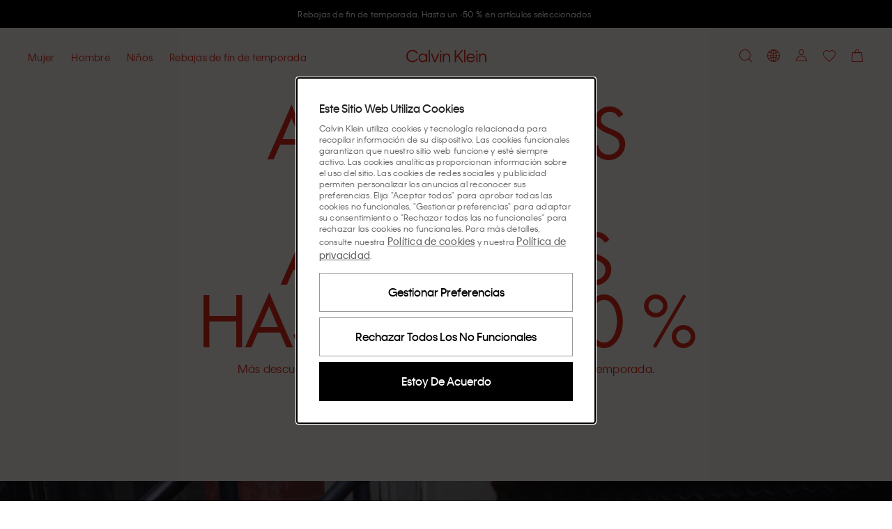

--- FILE ---
content_type: text/html; charset=utf-8
request_url: https://www.calvinklein.es/
body_size: 118097
content:
<!DOCTYPE html><html lang="es"><head><meta charSet="utf-8"/><link rel="stylesheet" href="/prod/live/ck/shared-assets/active/subthemes/subtheme-ck.css"/><meta name="google-site-verification" content="DWWZRoCO7ISJFTu1cUEIcUpob4pYPySxeMa_6vyymEU"/><meta name="google-site-verification" content="__INhO9SE1ydPbkxEYr907i8SyUw3s2nAP7jus9jN_I"/><meta name="google-site-verification" content="oLbwpRwMokx_F_nOGim0t1kwTC6DgWxzHKGZCyOEHK8"/><title>Calvin Klein® España | Web oficial</title><meta property="og:title" content="Calvin Klein® España | Web oficial"/><meta name="description" content="Encuentra la última colección de CK en la tienda oficial de Calvin Klein®. Celebra la autoexpresión sin límites. ✓ 10% menos en tu primer pedido ✓ 30 días de devoluciones"/><meta property="og:description" content="Encuentra la última colección de CK en la tienda oficial de Calvin Klein®. Celebra la autoexpresión sin límites. ✓ 10% menos en tu primer pedido ✓ 30 días de devoluciones"/><meta property="og:type" content="website"/><meta property="og:url" content="https://www.calvinklein.es"/><meta property="og:locale" content="es_ES"/><meta name="viewport" content="width=device-width, initial-scale=1"/><meta name="robots" content="noodp,noydir,index,follow,archive"/><meta name="CommerceSearch" content="storeId_20009"/><meta name="pageGroup" content="Content"/><meta name="pageIdentifier" content="HomePage"/><meta http-equiv="Content-Type" content="text/html; charset=utf-8"/><link rel="canonical" href="https://www.calvinklein.es"/><link rel="preconnect" href="//logx.optimizely.com"/><link rel="preconnect" href="//cdn3.optimizely.com"/><link rel="preconnect" href="//cdn.optimizely.com"/><link rel="preconnect" href="//tags.calvinklein.es"/><link rel="preconnect" href="//calvinklein-eu.scene7.com"/><link rel="preconnect" href="//live.ck.prd.b2c-api.eu.pvh.cloud"/><link rel="alternate" hrefLang="nl-BE" href="https://www.calvinklein.be"/><link rel="alternate" hrefLang="fr-BE" href="https://www.calvinklein.be/FR"/><link rel="alternate" hrefLang="en-BG" href="https://www.calvinklein.bg"/><link rel="alternate" hrefLang="en-CZ" href="https://www.calvinklein.cz"/><link rel="alternate" hrefLang="en-DK" href="https://www.calvinklein.dk"/><link rel="alternate" hrefLang="de-DE" href="https://www.calvinklein.de"/><link rel="alternate" hrefLang="en-DE" href="https://www.calvinklein.de/EN"/><link rel="alternate" hrefLang="en-EE" href="https://www.calvinklein.ee"/><link rel="alternate" hrefLang="es-ES" href="https://www.calvinklein.es"/><link rel="alternate" hrefLang="fr-FR" href="https://www.calvinklein.fr"/><link rel="alternate" hrefLang="en-HR" href="https://www.calvinklein.hr"/><link rel="alternate" hrefLang="en-IE" href="https://www.calvinklein.ie"/><link rel="alternate" hrefLang="it-IT" href="https://www.calvinklein.it"/><link rel="alternate" hrefLang="en-LV" href="https://www.calvinklein.lv"/><link rel="alternate" hrefLang="en-LT" href="https://www.calvinklein.lt"/><link rel="alternate" hrefLang="fr-LU" href="https://www.calvinklein.lu"/><link rel="alternate" hrefLang="de-LU" href="https://www.calvinklein.lu/DE"/><link rel="alternate" hrefLang="en-HU" href="https://www.calvinklein.hu"/><link rel="alternate" hrefLang="nl-NL" href="https://www.calvinklein.nl"/><link rel="alternate" hrefLang="en-NL" href="https://www.calvinklein.nl/EN"/><link rel="alternate" hrefLang="de-AT" href="https://www.calvinklein.at"/><link rel="alternate" hrefLang="pl-PL" href="https://www.calvinklein.pl"/><link rel="alternate" hrefLang="en-PT" href="https://www.calvinklein.pt"/><link rel="alternate" hrefLang="en-RO" href="https://ro.calvinklein.com"/><link rel="alternate" hrefLang="ru-RU" href="https://www.calvinklein.ru"/><link rel="alternate" hrefLang="de-CH" href="https://www.calvinklein.ch"/><link rel="alternate" hrefLang="fr-CH" href="https://www.calvinklein.ch/FR"/><link rel="alternate" hrefLang="it-CH" href="https://www.calvinklein.ch/IT"/><link rel="alternate" hrefLang="en-SI" href="https://www.calvinklein.si"/><link rel="alternate" hrefLang="en-SK" href="https://www.calvinklein.sk"/><link rel="alternate" hrefLang="en-FI" href="https://www.calvinklein.fi"/><link rel="alternate" hrefLang="en-SE" href="https://www.calvinklein.se"/><link rel="alternate" hrefLang="en-GB" href="https://www.calvinklein.co.uk"/><link rel="alternate" hrefLang="en-us" href="https://www.calvinklein.us/en"/><link rel="alternate" hrefLang="en-hk" href="https://www.calvinklein.com/hk"/><link rel="alternate" hrefLang="en-sg" href="https://www.calvinklein.com/sg"/><link rel="alternate" hrefLang="en-au" href="https://www.calvinklein.com.au"/><link rel="alternate" hrefLang="es-mx" href="https://www.calvinklein.mx"/><link rel="alternate" hrefLang="en-ae" href="https://www.calvinklein.ae/en/"/><link rel="alternate" hrefLang="ar-ae" href="https://www.calvinklein.ae/ar/"/><link rel="alternate" hrefLang="en-qa" href="https://www.calvinklein.qa/en/"/><link rel="alternate" hrefLang="ar-qa" href="https://www.calvinklein.qa/ar/"/><link rel="alternate" hrefLang="en-kw" href="https://www.calvinklein.com.kw/en/"/><link rel="alternate" hrefLang="ar-kw" href="https://www.calvinklein.com.kw/ar/"/><link rel="alternate" hrefLang="en-bh" href="https://www.calvinklein.bh/en/"/><link rel="alternate" hrefLang="ar-bh" href="https://www.calvinklein.bh/ar/"/><link rel="alternate" hrefLang="en-om" href="https://www.calvinklein.om/en/"/><link rel="alternate" hrefLang="ar-om" href="https://www.calvinklein.om/ar/"/><link rel="alternate" hrefLang="en-sa" href="https://www.calvinklein.sa/en/"/><link rel="alternate" hrefLang="ar-sa" href="https://www.calvinklein.sa/ar/"/><meta http-equiv="X-UA-Compatible" content="IE=edge"/><meta name="next-head-count" content="76"/><link rel="apple-touch-icon" sizes="48x48" href="/prod/live/ck/shared-assets/active/icons/ck/CK_48x48.png"/><link rel="apple-touch-icon" sizes="72x72" href="/prod/live/ck/shared-assets/active/icons/ck/CK_72x72.png"/><link rel="apple-touch-icon" sizes="96x96" href="/prod/live/ck/shared-assets/active/icons/ck/CK_96x96.png"/><link rel="apple-touch-icon" sizes="144x144" href="/prod/live/ck/shared-assets/active/icons/ck/CK_144x144.png"/><link rel="apple-touch-icon" sizes="168x168" href="/prod/live/ck/shared-assets/active/icons/ck/CK_168x168.png"/><link rel="apple-touch-icon" sizes="192x192" href="/prod/live/ck/shared-assets/active/icons/ck/CK_192x192.png"/><link rel="apple-touch-icon" sizes="256x256" href="/prod/live/ck/shared-assets/active/icons/ck/CK_256x256.png"/><link rel="apple-touch-icon" sizes="512x512" href="/prod/live/ck/shared-assets/active/icons/ck/CK_512x512.png"/><meta name="mobile-web-app-capable" content="yes"/><meta name="apple-mobile-web-app-capable" content="yes"/><meta name="application-name" content="CK"/><meta name="apple-mobile-web-app-title" content="CK"/><meta name="theme-color" content="#000000"/><meta name="msapplication-navbutton-color" content="#000000"/><meta name="apple-mobile-web-app-status-bar-style" content="black-translucent"/><meta name="msapplication-starturl" content="/"/><meta property="og:image" content="/prod/live/ck/shared-assets/active/ogImage/ck/logoDesktop.svg"/><link rel="manifest" href="/prod/live/ck/shared-assets/active/manifest/ck/manifest.json"/><link rel="shortcut icon" type="image/x-icon" media="all" href="/prod/live/ck/shared-assets/active/icons/ck/favicon.ico"/><link rel="preconnect" href="https://eu-images.contentstack.com/"/><link rel="preconnect" href="https://data.theasset.store/"/><link rel="preconnect" href="https://api.early-birds.fr/"/><link rel="preconnect" href="https://tags.tiqcdn.com/"/><link rel="preconnect" href="https://www.googletagmanager.com/"/><link rel="preconnect" href="https://connect.facebook.net/"/><link rel="preconnect" href="https://collect.tommy.com/"/><link rel="preconnect" href="https://sc-static.net/"/><link rel="preconnect" href="https://t.contentsquare.net/"/><link rel="preconnect" href="https://s.pinimg.com/"/><link rel="preconnect" href="https://deploy.mopinion.com/"/><link rel="preconnect" href="https://cdn.attraqt.io/"/><link rel="preconnect" href="https://tr.snapchat.com/"/><link rel="preconnect" href="https://photorankstatics-a.akamaihd.net/"/><link rel="preconnect" href="https://analytics.tiktok.com/"/><link rel="preconnect" href="https://s.salecycle.com/"/><link rel="preload" href="/prod/live/ck/shared-assets/active/fonts/kleinweb-55regular/kleinweb-55regular.woff2" as="font" type="font/woff2" crossorigin="anonymous"/><link rel="preload" href="/prod/live/ck/shared-assets/active/fonts/kleinweb-65medium/kleinweb-65medium.woff2" as="font" type="font/woff2" crossorigin="anonymous"/><link rel="preload" href="/prod/live/ck/shared-assets/active/fonts/futura-ltpro/FuturaLTPro_normal_normal_350.woff2" as="font" type="font/woff2" crossorigin="anonymous"/><style type="text/css" data-testid="inline-fonts-ck">
                  @font-face {
                    font-family: 'Klein Web';
                    src: url('/prod/live/ck/shared-assets/active/fonts/kleinweb-55regular/kleinweb-55regular.woff2') format('woff2'),
                        url('/prod/live/ck/shared-assets/active/fonts/kleinweb-55regular/kleinweb-55regular.woff') format('woff');
                    font-weight: 400;
                    font-style: normal;
                    font-display: swap;
                  }

                  @font-face {
                    font-family: 'Klein Web';
                    src: url('/prod/live/ck/shared-assets/active/fonts/kleinweb-65medium/kleinweb-65medium.woff2') format('woff2'),
                        url('/prod/live/ck/shared-assets/active/fonts/kleinweb-65medium/kleinweb-65medium.woff') format('woff');
                    font-weight: 500;
                    font-style: normal;
                    font-display: swap;
                  }

                  @font-face {
                    font-family: 'Futura LT Pro Book';
                    src: url('/prod/live/ck/shared-assets/active/fonts/futura-ltpro/FuturaLTPro_normal_normal_350.woff2') format('woff2'),
                        url('/prod/live/ck/shared-assets/active/fonts/futura-ltpro/FuturaLTPro_normal_normal_350.woff') format('woff');
                    font-weight: 400;
                    font-style: normal;
                    font-display: swap;
                  }
                </style><link rel="preload" href="https://static-fe-live-prod.dtc-ecom.eu.calvinklein.com/prod/live/ck/browsesearch/active/_next/static/css/31442176c0887835.css" as="style"/><link rel="stylesheet" href="https://static-fe-live-prod.dtc-ecom.eu.calvinklein.com/prod/live/ck/browsesearch/active/_next/static/css/31442176c0887835.css" data-n-g=""/><link rel="preload" href="https://static-fe-live-prod.dtc-ecom.eu.calvinklein.com/prod/live/ck/browsesearch/active/_next/static/css/20b12cc5224d7523.css" as="style"/><link rel="stylesheet" href="https://static-fe-live-prod.dtc-ecom.eu.calvinklein.com/prod/live/ck/browsesearch/active/_next/static/css/20b12cc5224d7523.css"/><link rel="preload" href="https://static-fe-live-prod.dtc-ecom.eu.calvinklein.com/prod/live/ck/browsesearch/active/_next/static/css/345f4c6d82ce4732.css" as="style"/><link rel="stylesheet" href="https://static-fe-live-prod.dtc-ecom.eu.calvinklein.com/prod/live/ck/browsesearch/active/_next/static/css/345f4c6d82ce4732.css"/><link rel="preload" href="https://static-fe-live-prod.dtc-ecom.eu.calvinklein.com/prod/live/ck/browsesearch/active/_next/static/css/28ea6ff7f30727e8.css" as="style"/><link rel="stylesheet" href="https://static-fe-live-prod.dtc-ecom.eu.calvinklein.com/prod/live/ck/browsesearch/active/_next/static/css/28ea6ff7f30727e8.css"/><link rel="preload" href="https://static-fe-live-prod.dtc-ecom.eu.calvinklein.com/prod/live/ck/browsesearch/active/_next/static/css/df4b183bcea1277a.css" as="style"/><link rel="stylesheet" href="https://static-fe-live-prod.dtc-ecom.eu.calvinklein.com/prod/live/ck/browsesearch/active/_next/static/css/df4b183bcea1277a.css"/><noscript data-n-css=""></noscript><script defer="" nomodule="" src="https://static-fe-live-prod.dtc-ecom.eu.calvinklein.com/prod/live/ck/browsesearch/active/_next/static/chunks/polyfills-c67a75d1b6f99dc8.js"></script><script defer="" src="https://static-fe-live-prod.dtc-ecom.eu.calvinklein.com/prod/live/ck/browsesearch/active/_next/static/chunks/Header.bda9b99944057167.js"></script><script defer="" src="https://static-fe-live-prod.dtc-ecom.eu.calvinklein.com/prod/live/ck/browsesearch/active/_next/static/chunks/319.9e856cc8d226aba9.js"></script><script defer="" src="https://static-fe-live-prod.dtc-ecom.eu.calvinklein.com/prod/live/ck/browsesearch/active/_next/static/chunks/2877.579b02bdf80a25a6.js"></script><script defer="" src="https://static-fe-live-prod.dtc-ecom.eu.calvinklein.com/prod/live/ck/browsesearch/active/_next/static/chunks/5419.712f949ab4db5368.js"></script><script defer="" src="https://static-fe-live-prod.dtc-ecom.eu.calvinklein.com/prod/live/ck/browsesearch/active/_next/static/chunks/8584.a60e53eeffd266a9.js"></script><script defer="" src="https://static-fe-live-prod.dtc-ecom.eu.calvinklein.com/prod/live/ck/browsesearch/active/_next/static/chunks/4126.9590b19a5db08aab.js"></script><script defer="" src="https://static-fe-live-prod.dtc-ecom.eu.calvinklein.com/prod/live/ck/browsesearch/active/_next/static/chunks/4182.037570be99a88875.js"></script><script defer="" src="https://static-fe-live-prod.dtc-ecom.eu.calvinklein.com/prod/live/ck/browsesearch/active/_next/static/chunks/4434.8c09c09f288dc7e2.js"></script><script defer="" src="https://static-fe-live-prod.dtc-ecom.eu.calvinklein.com/prod/live/ck/browsesearch/active/_next/static/chunks/5474.6e2810186bc5eb09.js"></script><script defer="" src="https://static-fe-live-prod.dtc-ecom.eu.calvinklein.com/prod/live/ck/browsesearch/active/_next/static/chunks/6892.8042c25891721956.js"></script><script defer="" src="https://static-fe-live-prod.dtc-ecom.eu.calvinklein.com/prod/live/ck/browsesearch/active/_next/static/chunks/8905.77385c069d074499.js"></script><script defer="" src="https://static-fe-live-prod.dtc-ecom.eu.calvinklein.com/prod/live/ck/browsesearch/active/_next/static/chunks/9447.e5f7d70d25c9a789.js"></script><script defer="" src="https://static-fe-live-prod.dtc-ecom.eu.calvinklein.com/prod/live/ck/browsesearch/active/_next/static/chunks/334.2207d0aad1467933.js"></script><script defer="" src="https://static-fe-live-prod.dtc-ecom.eu.calvinklein.com/prod/live/ck/browsesearch/active/_next/static/chunks/1197.c24cebcfd94b51cc.js"></script><script defer="" src="https://static-fe-live-prod.dtc-ecom.eu.calvinklein.com/prod/live/ck/browsesearch/active/_next/static/chunks/6291.5bb8ceee6e986fd0.js"></script><script defer="" src="https://static-fe-live-prod.dtc-ecom.eu.calvinklein.com/prod/live/ck/browsesearch/active/_next/static/chunks/6035.81ff394982baa6c3.js"></script><script defer="" src="https://static-fe-live-prod.dtc-ecom.eu.calvinklein.com/prod/live/ck/browsesearch/active/_next/static/chunks/3082.1e250fbb5240c602.js"></script><script defer="" src="https://static-fe-live-prod.dtc-ecom.eu.calvinklein.com/prod/live/ck/browsesearch/active/_next/static/chunks/8492.421ed8cd6c890771.js"></script><script defer="" src="https://static-fe-live-prod.dtc-ecom.eu.calvinklein.com/prod/live/ck/browsesearch/active/_next/static/chunks/1737.983371c4225ec48b.js"></script><script defer="" src="https://static-fe-live-prod.dtc-ecom.eu.calvinklein.com/prod/live/ck/browsesearch/active/_next/static/chunks/41.4dfe342f67e3c705.js"></script><script defer="" src="https://static-fe-live-prod.dtc-ecom.eu.calvinklein.com/prod/live/ck/browsesearch/active/_next/static/chunks/Footer.869908d8c4635337.js"></script><script defer="" src="https://static-fe-live-prod.dtc-ecom.eu.calvinklein.com/prod/live/ck/browsesearch/active/_next/static/chunks/9492.02397e7091410da0.js"></script><script defer="" src="https://static-fe-live-prod.dtc-ecom.eu.calvinklein.com/prod/live/ck/browsesearch/active/_next/static/chunks/6288.9a552c089129496a.js"></script><script defer="" src="https://static-fe-live-prod.dtc-ecom.eu.calvinklein.com/prod/live/ck/browsesearch/active/_next/static/chunks/7813.159813d419c34906.js"></script><script defer="" src="https://static-fe-live-prod.dtc-ecom.eu.calvinklein.com/prod/live/ck/browsesearch/active/_next/static/chunks/1154.c82f118709b56ee3.js"></script><script src="https://static-fe-live-prod.dtc-ecom.eu.calvinklein.com/prod/live/ck/browsesearch/active/_next/static/chunks/webpack-8f79b0cd13b7c88c.js" defer=""></script><script src="https://static-fe-live-prod.dtc-ecom.eu.calvinklein.com/prod/live/ck/browsesearch/active/_next/static/chunks/framework-45ce3d09104a2cae.js" defer=""></script><script src="https://static-fe-live-prod.dtc-ecom.eu.calvinklein.com/prod/live/ck/browsesearch/active/_next/static/chunks/main-a162545833ebe10b.js" defer=""></script><script src="https://static-fe-live-prod.dtc-ecom.eu.calvinklein.com/prod/live/ck/browsesearch/active/_next/static/chunks/pages/_app-493516db36f58106.js" defer=""></script><script src="https://static-fe-live-prod.dtc-ecom.eu.calvinklein.com/prod/live/ck/browsesearch/active/_next/static/chunks/pages/index-fbf4f3e68ace40f8.js" defer=""></script><script src="https://static-fe-live-prod.dtc-ecom.eu.calvinklein.com/prod/live/ck/browsesearch/active/_next/static/browsesearch_f8338900e6b27652f8dbffcef3f462dc963002d2/_buildManifest.js" defer=""></script><script src="https://static-fe-live-prod.dtc-ecom.eu.calvinklein.com/prod/live/ck/browsesearch/active/_next/static/browsesearch_f8338900e6b27652f8dbffcef3f462dc963002d2/_ssgManifest.js" defer=""></script>
                              <script>!function(e){var n="https://s.go-mpulse.net/boomerang/";if("True"=="True")e.BOOMR_config=e.BOOMR_config||{},e.BOOMR_config.PageParams=e.BOOMR_config.PageParams||{},e.BOOMR_config.PageParams.pci=!0,n="https://s2.go-mpulse.net/boomerang/";if(window.BOOMR_API_key="T8395-9PSNU-ETHTJ-PBJVE-YWZS8",function(){function e(){if(!o){var e=document.createElement("script");e.id="boomr-scr-as",e.src=window.BOOMR.url,e.async=!0,i.parentNode.appendChild(e),o=!0}}function t(e){o=!0;var n,t,a,r,d=document,O=window;if(window.BOOMR.snippetMethod=e?"if":"i",t=function(e,n){var t=d.createElement("script");t.id=n||"boomr-if-as",t.src=window.BOOMR.url,BOOMR_lstart=(new Date).getTime(),e=e||d.body,e.appendChild(t)},!window.addEventListener&&window.attachEvent&&navigator.userAgent.match(/MSIE [67]\./))return window.BOOMR.snippetMethod="s",void t(i.parentNode,"boomr-async");a=document.createElement("IFRAME"),a.src="about:blank",a.title="",a.role="presentation",a.loading="eager",r=(a.frameElement||a).style,r.width=0,r.height=0,r.border=0,r.display="none",i.parentNode.appendChild(a);try{O=a.contentWindow,d=O.document.open()}catch(_){n=document.domain,a.src="javascript:var d=document.open();d.domain='"+n+"';void(0);",O=a.contentWindow,d=O.document.open()}if(n)d._boomrl=function(){this.domain=n,t()},d.write("<bo"+"dy onload='document._boomrl();'>");else if(O._boomrl=function(){t()},O.addEventListener)O.addEventListener("load",O._boomrl,!1);else if(O.attachEvent)O.attachEvent("onload",O._boomrl);d.close()}function a(e){window.BOOMR_onload=e&&e.timeStamp||(new Date).getTime()}if(!window.BOOMR||!window.BOOMR.version&&!window.BOOMR.snippetExecuted){window.BOOMR=window.BOOMR||{},window.BOOMR.snippetStart=(new Date).getTime(),window.BOOMR.snippetExecuted=!0,window.BOOMR.snippetVersion=12,window.BOOMR.url=n+"T8395-9PSNU-ETHTJ-PBJVE-YWZS8";var i=document.currentScript||document.getElementsByTagName("script")[0],o=!1,r=document.createElement("link");if(r.relList&&"function"==typeof r.relList.supports&&r.relList.supports("preload")&&"as"in r)window.BOOMR.snippetMethod="p",r.href=window.BOOMR.url,r.rel="preload",r.as="script",r.addEventListener("load",e),r.addEventListener("error",function(){t(!0)}),setTimeout(function(){if(!o)t(!0)},3e3),BOOMR_lstart=(new Date).getTime(),i.parentNode.appendChild(r);else t(!1);if(window.addEventListener)window.addEventListener("load",a,!1);else if(window.attachEvent)window.attachEvent("onload",a)}}(),"".length>0)if(e&&"performance"in e&&e.performance&&"function"==typeof e.performance.setResourceTimingBufferSize)e.performance.setResourceTimingBufferSize();!function(){if(BOOMR=e.BOOMR||{},BOOMR.plugins=BOOMR.plugins||{},!BOOMR.plugins.AK){var n=""=="true"?1:0,t="",a="aofwiciccfl2u2llukxa-f-219af8e18-clientnsv4-s.akamaihd.net",i="false"=="true"?2:1,o={"ak.v":"39","ak.cp":"351045","ak.ai":parseInt("348471",10),"ak.ol":"0","ak.cr":8,"ak.ipv":4,"ak.proto":"h2","ak.rid":"e7d08c9","ak.r":51208,"ak.a2":n,"ak.m":"dscb","ak.n":"essl","ak.bpcip":"3.139.100.0","ak.cport":52558,"ak.gh":"23.209.83.18","ak.quicv":"","ak.tlsv":"tls1.3","ak.0rtt":"","ak.0rtt.ed":"","ak.csrc":"-","ak.acc":"","ak.t":"1768661678","ak.ak":"hOBiQwZUYzCg5VSAfCLimQ==owjqyjUrXLU25MJepVxdiqu4frhy6Wq0EJXvZoFEMilIexWvwOwWm/[base64]","ak.pv":"569","ak.dpoabenc":"","ak.tf":i};if(""!==t)o["ak.ruds"]=t;var r={i:!1,av:function(n){var t="http.initiator";if(n&&(!n[t]||"spa_hard"===n[t]))o["ak.feo"]=void 0!==e.aFeoApplied?1:0,BOOMR.addVar(o)},rv:function(){var e=["ak.bpcip","ak.cport","ak.cr","ak.csrc","ak.gh","ak.ipv","ak.m","ak.n","ak.ol","ak.proto","ak.quicv","ak.tlsv","ak.0rtt","ak.0rtt.ed","ak.r","ak.acc","ak.t","ak.tf"];BOOMR.removeVar(e)}};BOOMR.plugins.AK={akVars:o,akDNSPreFetchDomain:a,init:function(){if(!r.i){var e=BOOMR.subscribe;e("before_beacon",r.av,null,null),e("onbeacon",r.rv,null,null),r.i=!0}return this},is_complete:function(){return!0}}}}()}(window);</script></head><body class="theme-ck"><script data-testid="addHomepageAndGetCookie">const p = window.location.pathname;const isHomePage = p === '/EN' || p === '/EN/' || p === '/' || p === '' || p === '/FR' || p === '/FR/' || p === '/DE' || p === '/DE/' || p === '/IT' || p === '/IT/' ;function getCookie(e) {for(var n=e+"=",r=decodeURIComponent(document.cookie).split(";"),t=0;t<r.length;t++){for(var d=r[t];" "==d.charAt(0);)d=d.substring(1);if(0==d.indexOf(n))return d.substring(n.length,d.length)}}</script><script data-testid="optimizelyjstestimport">const cookieAccepted=getCookie("PVH_COOKIES_GDPR_ANALYTICS")==="Accept";if (cookieAccepted) {const testScript = document.createElement('script');testScript.src = 'https://cdn.optimizely.com/public/8382950752/s/ck_home_glp.js';testScript.id = 'optimizelyjstestimportscript';document.head.appendChild(testScript);} else {document.getElementsByTagName('body')[0].classList.add('optimizely-ssr-off')}</script><noscript>You need to enable Javascript to use this site.</noscript><div id="__next" data-reactroot=""><div class="app"><div class="ContentPage MainLayout_MainLayout__B69z3" data-testid="MainLayout-component"><div class="Header_HeaderSpacer__h9nyE"></div><div style="background-color:#000000" class="AnnouncementsBanner_AnnouncementsBanner__A4SGn Typography_Typography__cWE1j Typography_bodySmall__KZki_" data-testid="AnnouncementsBanner-component" aria-label="Announcements" role="alert" id="AnnouncementsBanner"><div class="AnnouncementsBanner_slideElement__RXTNu AnnouncementsBanner_activeSlide__pgCq3" data-testid="AnnouncementsBannerSlideElement"><div class="Transition_transition__mEfCF fadeInUp_fadeInUp__SJzrU" data-testid="transition"><a href="/rebajas" class="AnnouncementsBanner_item__UwG7W" data-testid="AnnouncementsBannerItem"><div><span style="color:#FFFFFF" class="CmsAnnouncementsBanner_countdownContent__MIZT9">Rebajas de fin de temporada. Hasta un -50 % en artículos seleccionados</span></div></a></div></div><div class="AnnouncementsBanner_slideElement__RXTNu" data-testid="AnnouncementsBannerSlideElement"></div><div class="AnnouncementsBanner_slideElement__RXTNu" data-testid="AnnouncementsBannerSlideElement"></div><div class="AnnouncementsBanner_slideElement__RXTNu" data-testid="AnnouncementsBannerSlideElement"></div></div><div id="page-notification-portal"></div><header data-exposed-search="0" class="Header_Header__qjAi5 Header-ContentPage HeaderPrehover HeaderPrehover--OverlayedPosition subtheme-ck-singlesday" data-testid="Header-component"><div class="Header_HeaderOverlay__BxZdI"></div><a aria-label="Logo" class="Header_LogoWrapperHeaderPrehover__QaThY Header_SSRDesktopHideLogo__Bl47I BrandLogo_BrandLogo__xQ3yp" data-testid="brand-logo" title="" href="https://www.calvinklein.es"><svg class="Icon_Icon__qPZ8O Icon_regular__MbCqv" data-testid="brand-logo-white-minimal-svg" width="115" height="19" viewBox="0 0 115 19" fill="none" xmlns="http://www.w3.org/2000/svg"><path fill-rule="evenodd" clip-rule="evenodd" d="M82.8954 18.2007H84.708V0.61412H82.8954V18.2007ZM71.4005 12.7452L73.5803 10.2821L79.5685 18.2008H81.8628L74.9567 8.74004L81.8628 0.9365H79.4767L71.4005 10.144V0.9365H69.4046V18.2008H71.4005V12.7452ZM48.4799 18.2007H50.2925V6.0926H48.4799V18.2007ZM48.457 3.9749H50.3155V1.8572H48.457V3.9749ZM54.3074 18.2008H52.4951V6.0926H54.3074V8.11832C54.5369 7.45088 55.5924 5.81648 58.0931 5.81648C61.4658 5.81648 63.0489 8.30246 63.0489 11.3641V18.2008H61.2136V11.4102C61.2136 9.13118 59.9975 7.54286 57.7949 7.54286C55.6153 7.54286 54.3074 9.17726 54.3074 11.5021V18.2008ZM96.6614 10.9956H88.3789C88.6772 9.26924 90.1914 7.49696 92.5316 7.49696C94.9407 7.49696 96.2943 9.17726 96.6614 10.9956ZM86.4287 12.1467C86.4287 15.7377 89.0443 18.477 92.5775 18.477C96.2024 18.477 97.9922 15.9678 98.4511 14.3105H96.6384C96.1565 15.3234 94.9866 16.7736 92.5775 16.7736C90.1684 16.7736 88.4018 14.9319 88.264 12.607H98.6115C98.7034 8.64788 96.065 5.81648 92.5316 5.81648C89.0672 5.81648 86.4287 8.57876 86.4287 12.1467ZM100.379 18.2007H102.191V6.0926H100.379V18.2007ZM100.356 3.9749H102.214V1.8572H100.356V3.9749ZM104.394 18.2008H106.206V11.5021C106.206 9.17726 107.514 7.54286 109.693 7.54286C111.896 7.54286 113.112 9.13118 113.112 11.4102V18.2008H114.947V11.3641C114.947 8.30246 113.364 5.81648 109.992 5.81648C107.491 5.81648 106.435 7.45088 106.206 8.11832V6.0926H104.394V18.2008ZM2.06498 9.59162C2.06498 13.6198 4.95576 16.6354 8.74144 16.6354C12.2747 16.6354 14.0183 14.4486 14.5691 13.3668H16.5652C16.0604 15.024 13.6742 18.5 8.74144 18.5C3.76271 18.5 0 14.7249 0 9.56858C0 4.48142 3.80863 0.63716 8.74144 0.63716C13.6742 0.63716 16.0604 4.04402 16.611 5.81648H14.5462C13.9267 4.6886 12.2058 2.50178 8.74144 2.50178C4.95576 2.50178 2.06498 5.51732 2.06498 9.59162ZM23.8156 7.54286C26.3163 7.54286 28.1519 9.54554 28.1519 12.1467C28.1519 14.7479 26.3163 16.7506 23.8156 16.7506C21.2919 16.7506 19.4564 14.7479 19.4564 12.1467C19.4564 9.5225 21.2919 7.54286 23.8156 7.54286ZM17.598 12.1467C17.598 15.7608 20.3053 18.477 23.7467 18.477C26.4771 18.477 27.7389 16.7506 28.1289 15.9217V18.2008H29.9414V6.0926H28.1289V8.37158C27.7618 7.5659 26.4771 5.81648 23.7467 5.81648C20.3053 5.81648 17.598 8.53268 17.598 12.1467ZM32.1444 18.2007H33.9568V0.61412H32.1444V18.2007ZM44.9924 6.0926L41.1608 16.3362L37.3292 6.0926H35.3333L40.0137 18.201H42.3082L46.9885 6.0926H44.9924Z" fill="#ffffff"></path></svg></a><a aria-label="Logo" class="Header_LogoWrapper__sdlOJ Header_SSRDesktopHideLogo__Bl47I BrandLogo_BrandLogo__xQ3yp BrandLogo_MinimalLogo__peTQ_" data-testid="brand-logo" title="" href="https://www.calvinklein.es"><svg class="Icon_Icon__qPZ8O Icon_regular__MbCqv" data-testid="brand-logo-minimal-svg" width="115" height="19" viewBox="0 0 115 19" fill="none" xmlns="http://www.w3.org/2000/svg"><path fill-rule="evenodd" clip-rule="evenodd" d="M82.8954 18.2007H84.708V0.61412H82.8954V18.2007ZM71.4005 12.7452L73.5803 10.2821L79.5685 18.2008H81.8628L74.9567 8.74004L81.8628 0.9365H79.4767L71.4005 10.144V0.9365H69.4046V18.2008H71.4005V12.7452ZM48.4799 18.2007H50.2925V6.0926H48.4799V18.2007ZM48.457 3.9749H50.3155V1.8572H48.457V3.9749ZM54.3074 18.2008H52.4951V6.0926H54.3074V8.11832C54.5369 7.45088 55.5924 5.81648 58.0931 5.81648C61.4658 5.81648 63.0489 8.30246 63.0489 11.3641V18.2008H61.2136V11.4102C61.2136 9.13118 59.9975 7.54286 57.7949 7.54286C55.6153 7.54286 54.3074 9.17726 54.3074 11.5021V18.2008ZM96.6614 10.9956H88.3789C88.6772 9.26924 90.1914 7.49696 92.5316 7.49696C94.9407 7.49696 96.2943 9.17726 96.6614 10.9956ZM86.4287 12.1467C86.4287 15.7377 89.0443 18.477 92.5775 18.477C96.2024 18.477 97.9922 15.9678 98.4511 14.3105H96.6384C96.1565 15.3234 94.9866 16.7736 92.5775 16.7736C90.1684 16.7736 88.4018 14.9319 88.264 12.607H98.6115C98.7034 8.64788 96.065 5.81648 92.5316 5.81648C89.0672 5.81648 86.4287 8.57876 86.4287 12.1467ZM100.379 18.2007H102.191V6.0926H100.379V18.2007ZM100.356 3.9749H102.214V1.8572H100.356V3.9749ZM104.394 18.2008H106.206V11.5021C106.206 9.17726 107.514 7.54286 109.693 7.54286C111.896 7.54286 113.112 9.13118 113.112 11.4102V18.2008H114.947V11.3641C114.947 8.30246 113.364 5.81648 109.992 5.81648C107.491 5.81648 106.435 7.45088 106.206 8.11832V6.0926H104.394V18.2008ZM2.06498 9.59162C2.06498 13.6198 4.95576 16.6354 8.74144 16.6354C12.2747 16.6354 14.0183 14.4486 14.5691 13.3668H16.5652C16.0604 15.024 13.6742 18.5 8.74144 18.5C3.76271 18.5 0 14.7249 0 9.56858C0 4.48142 3.80863 0.63716 8.74144 0.63716C13.6742 0.63716 16.0604 4.04402 16.611 5.81648H14.5462C13.9267 4.6886 12.2058 2.50178 8.74144 2.50178C4.95576 2.50178 2.06498 5.51732 2.06498 9.59162ZM23.8156 7.54286C26.3163 7.54286 28.1519 9.54554 28.1519 12.1467C28.1519 14.7479 26.3163 16.7506 23.8156 16.7506C21.2919 16.7506 19.4564 14.7479 19.4564 12.1467C19.4564 9.5225 21.2919 7.54286 23.8156 7.54286ZM17.598 12.1467C17.598 15.7608 20.3053 18.477 23.7467 18.477C26.4771 18.477 27.7389 16.7506 28.1289 15.9217V18.2008H29.9414V6.0926H28.1289V8.37158C27.7618 7.5659 26.4771 5.81648 23.7467 5.81648C20.3053 5.81648 17.598 8.53268 17.598 12.1467ZM32.1444 18.2007H33.9568V0.61412H32.1444V18.2007ZM44.9924 6.0926L41.1608 16.3362L37.3292 6.0926H35.3333L40.0137 18.201H42.3082L46.9885 6.0926H44.9924Z" fill="#1A1919"></path></svg></a><a aria-label="Logo" class="Header_LogoWrapper__sdlOJ Header_SSRMobileHideLogo__fG8ed BrandLogo_BrandLogo__xQ3yp" data-testid="brand-logo" title="" href="https://www.calvinklein.es"><svg class="Icon_Icon__qPZ8O Icon_regular__MbCqv" data-testid="brand-logo-svg" width="115" height="19" viewBox="0 0 115 19" fill="none" xmlns="http://www.w3.org/2000/svg"><path fill-rule="evenodd" clip-rule="evenodd" d="M82.8954 18.2007H84.708V0.61412H82.8954V18.2007ZM71.4005 12.7452L73.5803 10.2821L79.5685 18.2008H81.8628L74.9567 8.74004L81.8628 0.9365H79.4767L71.4005 10.144V0.9365H69.4046V18.2008H71.4005V12.7452ZM48.4799 18.2007H50.2925V6.0926H48.4799V18.2007ZM48.457 3.9749H50.3155V1.8572H48.457V3.9749ZM54.3074 18.2008H52.4951V6.0926H54.3074V8.11832C54.5369 7.45088 55.5924 5.81648 58.0931 5.81648C61.4658 5.81648 63.0489 8.30246 63.0489 11.3641V18.2008H61.2136V11.4102C61.2136 9.13118 59.9975 7.54286 57.7949 7.54286C55.6153 7.54286 54.3074 9.17726 54.3074 11.5021V18.2008ZM96.6614 10.9956H88.3789C88.6772 9.26924 90.1914 7.49696 92.5316 7.49696C94.9407 7.49696 96.2943 9.17726 96.6614 10.9956ZM86.4287 12.1467C86.4287 15.7377 89.0443 18.477 92.5775 18.477C96.2024 18.477 97.9922 15.9678 98.4511 14.3105H96.6384C96.1565 15.3234 94.9866 16.7736 92.5775 16.7736C90.1684 16.7736 88.4018 14.9319 88.264 12.607H98.6115C98.7034 8.64788 96.065 5.81648 92.5316 5.81648C89.0672 5.81648 86.4287 8.57876 86.4287 12.1467ZM100.379 18.2007H102.191V6.0926H100.379V18.2007ZM100.356 3.9749H102.214V1.8572H100.356V3.9749ZM104.394 18.2008H106.206V11.5021C106.206 9.17726 107.514 7.54286 109.693 7.54286C111.896 7.54286 113.112 9.13118 113.112 11.4102V18.2008H114.947V11.3641C114.947 8.30246 113.364 5.81648 109.992 5.81648C107.491 5.81648 106.435 7.45088 106.206 8.11832V6.0926H104.394V18.2008ZM2.06498 9.59162C2.06498 13.6198 4.95576 16.6354 8.74144 16.6354C12.2747 16.6354 14.0183 14.4486 14.5691 13.3668H16.5652C16.0604 15.024 13.6742 18.5 8.74144 18.5C3.76271 18.5 0 14.7249 0 9.56858C0 4.48142 3.80863 0.63716 8.74144 0.63716C13.6742 0.63716 16.0604 4.04402 16.611 5.81648H14.5462C13.9267 4.6886 12.2058 2.50178 8.74144 2.50178C4.95576 2.50178 2.06498 5.51732 2.06498 9.59162ZM23.8156 7.54286C26.3163 7.54286 28.1519 9.54554 28.1519 12.1467C28.1519 14.7479 26.3163 16.7506 23.8156 16.7506C21.2919 16.7506 19.4564 14.7479 19.4564 12.1467C19.4564 9.5225 21.2919 7.54286 23.8156 7.54286ZM17.598 12.1467C17.598 15.7608 20.3053 18.477 23.7467 18.477C26.4771 18.477 27.7389 16.7506 28.1289 15.9217V18.2008H29.9414V6.0926H28.1289V8.37158C27.7618 7.5659 26.4771 5.81648 23.7467 5.81648C20.3053 5.81648 17.598 8.53268 17.598 12.1467ZM32.1444 18.2007H33.9568V0.61412H32.1444V18.2007ZM44.9924 6.0926L41.1608 16.3362L37.3292 6.0926H35.3333L40.0137 18.201H42.3082L46.9885 6.0926H44.9924Z" fill="#1A1919"></path></svg></a><a aria-label="Logo" class="Header_LogoWrapperHeaderPrehover__QaThY Header_SSRMobileHideLogo__fG8ed BrandLogo_BrandLogo__xQ3yp undefined" data-testid="brand-logo" title="" href="https://www.calvinklein.es"><svg class="Icon_Icon__qPZ8O Icon_regular__MbCqv" data-testid="brand-logo-white-svg" width="115" height="19" viewBox="0 0 115 19" fill="none" xmlns="http://www.w3.org/2000/svg"><path fill-rule="evenodd" clip-rule="evenodd" d="M82.8954 18.2007H84.708V0.61412H82.8954V18.2007ZM71.4005 12.7452L73.5803 10.2821L79.5685 18.2008H81.8628L74.9567 8.74004L81.8628 0.9365H79.4767L71.4005 10.144V0.9365H69.4046V18.2008H71.4005V12.7452ZM48.4799 18.2007H50.2925V6.0926H48.4799V18.2007ZM48.457 3.9749H50.3155V1.8572H48.457V3.9749ZM54.3074 18.2008H52.4951V6.0926H54.3074V8.11832C54.5369 7.45088 55.5924 5.81648 58.0931 5.81648C61.4658 5.81648 63.0489 8.30246 63.0489 11.3641V18.2008H61.2136V11.4102C61.2136 9.13118 59.9975 7.54286 57.7949 7.54286C55.6153 7.54286 54.3074 9.17726 54.3074 11.5021V18.2008ZM96.6614 10.9956H88.3789C88.6772 9.26924 90.1914 7.49696 92.5316 7.49696C94.9407 7.49696 96.2943 9.17726 96.6614 10.9956ZM86.4287 12.1467C86.4287 15.7377 89.0443 18.477 92.5775 18.477C96.2024 18.477 97.9922 15.9678 98.4511 14.3105H96.6384C96.1565 15.3234 94.9866 16.7736 92.5775 16.7736C90.1684 16.7736 88.4018 14.9319 88.264 12.607H98.6115C98.7034 8.64788 96.065 5.81648 92.5316 5.81648C89.0672 5.81648 86.4287 8.57876 86.4287 12.1467ZM100.379 18.2007H102.191V6.0926H100.379V18.2007ZM100.356 3.9749H102.214V1.8572H100.356V3.9749ZM104.394 18.2008H106.206V11.5021C106.206 9.17726 107.514 7.54286 109.693 7.54286C111.896 7.54286 113.112 9.13118 113.112 11.4102V18.2008H114.947V11.3641C114.947 8.30246 113.364 5.81648 109.992 5.81648C107.491 5.81648 106.435 7.45088 106.206 8.11832V6.0926H104.394V18.2008ZM2.06498 9.59162C2.06498 13.6198 4.95576 16.6354 8.74144 16.6354C12.2747 16.6354 14.0183 14.4486 14.5691 13.3668H16.5652C16.0604 15.024 13.6742 18.5 8.74144 18.5C3.76271 18.5 0 14.7249 0 9.56858C0 4.48142 3.80863 0.63716 8.74144 0.63716C13.6742 0.63716 16.0604 4.04402 16.611 5.81648H14.5462C13.9267 4.6886 12.2058 2.50178 8.74144 2.50178C4.95576 2.50178 2.06498 5.51732 2.06498 9.59162ZM23.8156 7.54286C26.3163 7.54286 28.1519 9.54554 28.1519 12.1467C28.1519 14.7479 26.3163 16.7506 23.8156 16.7506C21.2919 16.7506 19.4564 14.7479 19.4564 12.1467C19.4564 9.5225 21.2919 7.54286 23.8156 7.54286ZM17.598 12.1467C17.598 15.7608 20.3053 18.477 23.7467 18.477C26.4771 18.477 27.7389 16.7506 28.1289 15.9217V18.2008H29.9414V6.0926H28.1289V8.37158C27.7618 7.5659 26.4771 5.81648 23.7467 5.81648C20.3053 5.81648 17.598 8.53268 17.598 12.1467ZM32.1444 18.2007H33.9568V0.61412H32.1444V18.2007ZM44.9924 6.0926L41.1608 16.3362L37.3292 6.0926H35.3333L40.0137 18.201H42.3082L46.9885 6.0926H44.9924Z" fill="#ffffff"></path></svg></a><section class="MegaMenu_MegaMenu__yTnid ck-alias_MegaMenu__4iVc9 th-alias_MegaMenu__ALoGH" data-open="false" data-testid="MegaMenu-component"><nav class="" aria-label="Mobile Primary Navigation"><div class="MegaMenu_OverlayControls___Dq4Y" data-testid="Mobile-header-controls"><div><button type="button" aria-label="Cerrar" class="IconButton_IconButton__U3hM4 undefined" data-debounce-events="true" data-testid="overlay-close-pvh-icon-button"><svg class="Icon_Icon__qPZ8O Icon_large__76ZXR" data-testid="icon-utility-cross-svg" width="1em" height="1em" viewBox="0 0 20 20" fill="none" xmlns="http://www.w3.org/2000/svg" aria-hidden="true" focusable="false"><path fill-rule="evenodd" clip-rule="evenodd" d="M10.0001 10.707L2.35359 18.3535L1.64648 17.6464L9.29297 9.99994L1.64656 2.35353L2.35367 1.64642L10.0001 9.29283L17.6465 1.64642L18.3536 2.35353L10.7072 9.99994L18.3537 17.6464L17.6466 18.3535L10.0001 10.707Z" fill="black"></path></svg></button><a aria-label="Logo" class="BrandLogo_BrandLogo__xQ3yp BrandLogo_MinimalLogo__peTQ_" data-testid="brand-logo" title="" href=""><svg class="Icon_Icon__qPZ8O Icon_regular__MbCqv" data-testid="brand-logo-minimal-svg" width="115" height="19" viewBox="0 0 115 19" fill="none" xmlns="http://www.w3.org/2000/svg"><path fill-rule="evenodd" clip-rule="evenodd" d="M82.8954 18.2007H84.708V0.61412H82.8954V18.2007ZM71.4005 12.7452L73.5803 10.2821L79.5685 18.2008H81.8628L74.9567 8.74004L81.8628 0.9365H79.4767L71.4005 10.144V0.9365H69.4046V18.2008H71.4005V12.7452ZM48.4799 18.2007H50.2925V6.0926H48.4799V18.2007ZM48.457 3.9749H50.3155V1.8572H48.457V3.9749ZM54.3074 18.2008H52.4951V6.0926H54.3074V8.11832C54.5369 7.45088 55.5924 5.81648 58.0931 5.81648C61.4658 5.81648 63.0489 8.30246 63.0489 11.3641V18.2008H61.2136V11.4102C61.2136 9.13118 59.9975 7.54286 57.7949 7.54286C55.6153 7.54286 54.3074 9.17726 54.3074 11.5021V18.2008ZM96.6614 10.9956H88.3789C88.6772 9.26924 90.1914 7.49696 92.5316 7.49696C94.9407 7.49696 96.2943 9.17726 96.6614 10.9956ZM86.4287 12.1467C86.4287 15.7377 89.0443 18.477 92.5775 18.477C96.2024 18.477 97.9922 15.9678 98.4511 14.3105H96.6384C96.1565 15.3234 94.9866 16.7736 92.5775 16.7736C90.1684 16.7736 88.4018 14.9319 88.264 12.607H98.6115C98.7034 8.64788 96.065 5.81648 92.5316 5.81648C89.0672 5.81648 86.4287 8.57876 86.4287 12.1467ZM100.379 18.2007H102.191V6.0926H100.379V18.2007ZM100.356 3.9749H102.214V1.8572H100.356V3.9749ZM104.394 18.2008H106.206V11.5021C106.206 9.17726 107.514 7.54286 109.693 7.54286C111.896 7.54286 113.112 9.13118 113.112 11.4102V18.2008H114.947V11.3641C114.947 8.30246 113.364 5.81648 109.992 5.81648C107.491 5.81648 106.435 7.45088 106.206 8.11832V6.0926H104.394V18.2008ZM2.06498 9.59162C2.06498 13.6198 4.95576 16.6354 8.74144 16.6354C12.2747 16.6354 14.0183 14.4486 14.5691 13.3668H16.5652C16.0604 15.024 13.6742 18.5 8.74144 18.5C3.76271 18.5 0 14.7249 0 9.56858C0 4.48142 3.80863 0.63716 8.74144 0.63716C13.6742 0.63716 16.0604 4.04402 16.611 5.81648H14.5462C13.9267 4.6886 12.2058 2.50178 8.74144 2.50178C4.95576 2.50178 2.06498 5.51732 2.06498 9.59162ZM23.8156 7.54286C26.3163 7.54286 28.1519 9.54554 28.1519 12.1467C28.1519 14.7479 26.3163 16.7506 23.8156 16.7506C21.2919 16.7506 19.4564 14.7479 19.4564 12.1467C19.4564 9.5225 21.2919 7.54286 23.8156 7.54286ZM17.598 12.1467C17.598 15.7608 20.3053 18.477 23.7467 18.477C26.4771 18.477 27.7389 16.7506 28.1289 15.9217V18.2008H29.9414V6.0926H28.1289V8.37158C27.7618 7.5659 26.4771 5.81648 23.7467 5.81648C20.3053 5.81648 17.598 8.53268 17.598 12.1467ZM32.1444 18.2007H33.9568V0.61412H32.1444V18.2007ZM44.9924 6.0926L41.1608 16.3362L37.3292 6.0926H35.3333L40.0137 18.201H42.3082L46.9885 6.0926H44.9924Z" fill="#1A1919"></path></svg></a></div></div><ul role="menu" class="MegaMenu_FirstLevelMenu__TImn_ List_List__1qiuR" data-testid="pvh-List"><li role="menuitem" class="MegaMenu_FirstLevelMenuItem__BYPoQ MegaMenu_InActive__bOKUP" data-testid="MM-first-level-item" aria-label="First Level Menu"><div><ul role="menu" class="MegaMenu_SecondLevelMenu__ElkzU index-last-2" data-testid="MM-second-level"><li data-promo-active="true" data-is-exclusive="false" class="MegaMenu_SecondLevelMenuItem__z4aiF" data-testid="MM-second-level-item" data-active="" role="menuitem"><div class="SubMenu_SubMegaMenu__slScz ck-alias_SubMenu__9NK8P th-alias_SubMenu__1rvCm SubMenu_GenderlessSubMegaMenu__T0aFr" data-testid="Sub-MegaMenu"><a class="Link_Link__RX3bc Link_plain__KmtIA SubMenu_SecondLevelLink__bUzuQ" data-testid="Second-level-menu-link" href="/mujeres"><span class="">Mujer</span></a><div class="SubMenu_Column__GeP6P SubMenu_hasThirdLevel__STQ4b" data-testid="Header-column"><div class="ThirdLevelFeature_ThirdLevelFeature__ohQju ck-alias_ThirdLevelFeature__YrUx_ th-alias_ThirdLevelFeature__ZI3TB"><ul role="menu" class="ThirdLevelFeature_ThirdLevelList__pDFwV ScrollBar_ScrollBar__WFYy0 ck-alias_ScrollBar__q6y3o th-alias_ScrollBar__KwW70 List_List__1qiuR" data-testid="SecondLevelCategories-pvh-List"><li role="menuitem" data-testid="third-level-item" class="ThirdLevelFeature_ThirdLevelItemLeft__7qDj_ ThirdLevelFeature_Active__UqRqr"><a href="/rebajas-mujer"><span style="color:#E10101;background-image:linear-gradient(to right, #E10101, #E10101)">Rebajas </span><svg class="Icon_Icon__qPZ8O Icon_regular__MbCqv" data-testid="icon-utility-chevron-right-svg" width="1em" height="1em" viewBox="0 0 20 20" fill="none" xmlns="http://www.w3.org/2000/svg" style="color:#E10101;fill:#E10101"><path fill-rule="evenodd" clip-rule="evenodd" d="M13.3309 10L5.62622 1.33221L6.37363 0.667847L14.6689 10L6.37363 19.3322L5.62622 18.6678L13.3309 10Z" fill="currentColor"></path></svg></a></li><li role="menuitem" data-testid="third-level-item" class="ThirdLevelFeature_ThirdLevelItemLeft__7qDj_"><a href="/mujeres-novedades"><span>Novedades</span><svg class="Icon_Icon__qPZ8O Icon_regular__MbCqv" data-testid="icon-utility-chevron-right-svg" width="1em" height="1em" viewBox="0 0 20 20" fill="none" xmlns="http://www.w3.org/2000/svg"><path fill-rule="evenodd" clip-rule="evenodd" d="M13.3309 10L5.62622 1.33221L6.37363 0.667847L14.6689 10L6.37363 19.3322L5.62622 18.6678L13.3309 10Z" fill="currentColor"></path></svg></a></li><li role="menuitem" data-testid="third-level-item" class="ThirdLevelFeature_ThirdLevelItemLeft__7qDj_"><a href="/mujeres-ropa-interior"><span>Ropa Interior</span><svg class="Icon_Icon__qPZ8O Icon_regular__MbCqv" data-testid="icon-utility-chevron-right-svg" width="1em" height="1em" viewBox="0 0 20 20" fill="none" xmlns="http://www.w3.org/2000/svg"><path fill-rule="evenodd" clip-rule="evenodd" d="M13.3309 10L5.62622 1.33221L6.37363 0.667847L14.6689 10L6.37363 19.3322L5.62622 18.6678L13.3309 10Z" fill="currentColor"></path></svg></a></li><li role="menuitem" data-testid="third-level-item" class="ThirdLevelFeature_ThirdLevelItemLeft__7qDj_"><a href="/chaquetas-y-abrigos-mujeres"><span>Ropa De Abrigo</span><svg class="Icon_Icon__qPZ8O Icon_regular__MbCqv" data-testid="icon-utility-chevron-right-svg" width="1em" height="1em" viewBox="0 0 20 20" fill="none" xmlns="http://www.w3.org/2000/svg"><path fill-rule="evenodd" clip-rule="evenodd" d="M13.3309 10L5.62622 1.33221L6.37363 0.667847L14.6689 10L6.37363 19.3322L5.62622 18.6678L13.3309 10Z" fill="currentColor"></path></svg></a></li><li role="menuitem" data-testid="third-level-item" class="ThirdLevelFeature_ThirdLevelItemLeft__7qDj_"><a href="/vaqueros-mujeres"><span>Vaqueros</span><svg class="Icon_Icon__qPZ8O Icon_regular__MbCqv" data-testid="icon-utility-chevron-right-svg" width="1em" height="1em" viewBox="0 0 20 20" fill="none" xmlns="http://www.w3.org/2000/svg"><path fill-rule="evenodd" clip-rule="evenodd" d="M13.3309 10L5.62622 1.33221L6.37363 0.667847L14.6689 10L6.37363 19.3322L5.62622 18.6678L13.3309 10Z" fill="currentColor"></path></svg></a></li><li role="menuitem" data-testid="third-level-item" class="ThirdLevelFeature_ThirdLevelItemLeft__7qDj_"><a href="/jerseis-cardigans-mujeres"><span>Prendas De Punto</span></a></li><li role="menuitem" data-testid="third-level-item" class="ThirdLevelFeature_ThirdLevelItemLeft__7qDj_"><a href="/sudaderas-sudaderas-capucha-mujeres"><span>Sudaderas Sin &amp; Con Capucha</span></a></li><li role="menuitem" data-testid="third-level-item" class="ThirdLevelFeature_ThirdLevelItemLeft__7qDj_"><a href="/camisetas-mujeres"><span>Camisetas &amp; Tops</span></a></li><li role="menuitem" data-testid="third-level-item" class="ThirdLevelFeature_ThirdLevelItemLeft__7qDj_"><a href="/vestidos-faldas-mujeres"><span>Vestidos &amp; Faldas</span></a></li><li role="menuitem" data-testid="third-level-item" class="ThirdLevelFeature_ThirdLevelItemLeft__7qDj_"><a href="/camisas-mujeres"><span>Camisas</span></a></li><li role="menuitem" data-testid="third-level-item" class="ThirdLevelFeature_ThirdLevelItemLeft__7qDj_"><a href="/pantalones-shorts-mujeres"><span>Pantalones</span></a></li><li role="menuitem" data-testid="third-level-item" class="ThirdLevelFeature_ThirdLevelItemLeft__7qDj_"><a href="/bolsos-accesorios-mujeres-women-shoesaccessories-ibe"><span>Bolsos &amp; Accesorios</span><svg class="Icon_Icon__qPZ8O Icon_regular__MbCqv" data-testid="icon-utility-chevron-right-svg" width="1em" height="1em" viewBox="0 0 20 20" fill="none" xmlns="http://www.w3.org/2000/svg"><path fill-rule="evenodd" clip-rule="evenodd" d="M13.3309 10L5.62622 1.33221L6.37363 0.667847L14.6689 10L6.37363 19.3322L5.62622 18.6678L13.3309 10Z" fill="currentColor"></path></svg></a></li><li role="menuitem" data-testid="third-level-item" class="ThirdLevelFeature_ThirdLevelItemLeft__7qDj_"><a href="/mujeres-zapatos"><span>Zapatos</span><svg class="Icon_Icon__qPZ8O Icon_regular__MbCqv" data-testid="icon-utility-chevron-right-svg" width="1em" height="1em" viewBox="0 0 20 20" fill="none" xmlns="http://www.w3.org/2000/svg"><path fill-rule="evenodd" clip-rule="evenodd" d="M13.3309 10L5.62622 1.33221L6.37363 0.667847L14.6689 10L6.37363 19.3322L5.62622 18.6678L13.3309 10Z" fill="currentColor"></path></svg></a></li><li role="menuitem" data-testid="third-level-item" class="ThirdLevelFeature_ThirdLevelItemLeft__7qDj_"><a href="/sport-mujer"><span>Sport</span><svg class="Icon_Icon__qPZ8O Icon_regular__MbCqv" data-testid="icon-utility-chevron-right-svg" width="1em" height="1em" viewBox="0 0 20 20" fill="none" xmlns="http://www.w3.org/2000/svg"><path fill-rule="evenodd" clip-rule="evenodd" d="M13.3309 10L5.62622 1.33221L6.37363 0.667847L14.6689 10L6.37363 19.3322L5.62622 18.6678L13.3309 10Z" fill="currentColor"></path></svg></a></li><li role="menuitem" data-testid="third-level-item" class="ThirdLevelFeature_ThirdLevelItemLeft__7qDj_"><a href="/ck-collection-runway-mujeres"><span>Collection</span><svg class="Icon_Icon__qPZ8O Icon_regular__MbCqv" data-testid="icon-utility-chevron-right-svg" width="1em" height="1em" viewBox="0 0 20 20" fill="none" xmlns="http://www.w3.org/2000/svg"><path fill-rule="evenodd" clip-rule="evenodd" d="M13.3309 10L5.62622 1.33221L6.37363 0.667847L14.6689 10L6.37363 19.3322L5.62622 18.6678L13.3309 10Z" fill="currentColor"></path></svg></a></li></ul><ul class="ThirdLevelFeature_ThirdLevelItemsList__tY_rs List_List__1qiuR" data-testid="ThirdLevelCategories-pvh-List"><li role="menuitem" data-testid="third-level-item" class="ThirdLevelFeature_ThirdLevelItemRight__q0HXH ThirdLevelFeature_Active__UqRqr"><ul class="ThirdLevelFeature_FourthLevelList__K3x2S"><li role="menuitem" class="ThirdLevelFeature_FourthLevelItem__YHtOa"><a href="/rebajas-ropa-interior-mujer"><span><span>Ropa Interior</span></span></a></li><li role="menuitem" class="ThirdLevelFeature_FourthLevelItem__YHtOa"><a href="/rebajas-ropa-mujer"><span><span>Ropa</span></span></a></li><li role="menuitem" class="ThirdLevelFeature_FourthLevelItem__YHtOa"><a href="/bolsos-accesorios-mujer-rebajas"><span><span>Bolsos &amp; Accesorios</span></span></a></li><li role="menuitem" class="ThirdLevelFeature_FourthLevelItem__YHtOa"><a href="/rebajas-zapatos-mujer"><span><span>Zapatos</span></span></a></li><li role="menuitem" class="ThirdLevelFeature_FourthLevelItem__YHtOa"><a href="/rebajas-ropa-deportiva-mujer"><span><span>Sport</span></span></a></li><li role="menuitem" class="ThirdLevelFeature_FourthLevelItem__YHtOa"><a href="/banadores-mujeres-rebajas"><span><span>Bañadores &amp; Bikinis</span></span></a></li></ul><ul class="ThirdLevelFeature_Espots__I449J List_List__1qiuR" data-testid="Espots_GM_Feature-pvh-List"><li data-testid="Espot" class="Espot_Espot__Lvixw ck-alias_Espots__mtpHs th-alias_Espots__3vxDG ThirdLevelFeature_Espot__6Oink"><a class="Link_Link__RX3bc Espot_ImageAnchor__lavc2 ThirdLevelFeature_EspotImage__KnfWT" href="/rebajas-ropa-interior-mujer"><img src="https://eu-images.contentstack.com/v3/assets/bltba21507b68af827e/blt6ca0f0dba0649274/695c0f3d6c339c0ab6d5b14a/MegaMenuEspot_W_EOSS_Phase_3_Underwear.png?branch=prod_alias" alt="rebajas de fin de temporada" loading="lazy" class="Espot_EspotImage__laNYW" fetchpriority="low"/></a><a class="Link_Link__RX3bc Espot_EspotTitle__S_fkT ThirdLevelFeature_EspotTitle__JTkPM" href="/rebajas-ropa-interior-mujer">rebajas de fin de temporada</a><a class="Link_Link__RX3bc Espot_EspotSubTitle__W1_e_ ThirdLevelFeature_EspotSubTitle__cTVux" href="/rebajas-ropa-interior-mujer">Ropa interior </a></li><li data-testid="Espot" class="Espot_Espot__Lvixw ck-alias_Espots__mtpHs th-alias_Espots__3vxDG ThirdLevelFeature_Espot__6Oink"><a class="Link_Link__RX3bc Espot_ImageAnchor__lavc2 ThirdLevelFeature_EspotImage__KnfWT" href="/rebajas-ropa-mujer"><img src="https://eu-images.contentstack.com/v3/assets/bltba21507b68af827e/blt0ce48e88c00c953a/695c0fdf26eb6273aaaaaba2/MegaMenuEspot_W_EOSS_Phase_3_Clothing.png?branch=prod_alias" alt="rebajas de fin de temporada" loading="lazy" class="Espot_EspotImage__laNYW" fetchpriority="low"/></a><a class="Link_Link__RX3bc Espot_EspotTitle__S_fkT ThirdLevelFeature_EspotTitle__JTkPM" href="/rebajas-ropa-mujer">rebajas de fin de temporada</a><a class="Link_Link__RX3bc Espot_EspotSubTitle__W1_e_ ThirdLevelFeature_EspotSubTitle__cTVux" href="/rebajas-ropa-mujer">Ropa </a></li></ul></li><li role="menuitem" data-testid="third-level-item" class="ThirdLevelFeature_ThirdLevelItemRight__q0HXH ThirdLevelFeature_MultiColumns__YXY29"><div class="ThirdLevelFeature_ThirdLevelCollections__fyb4I" data-testid="third-level-collection"><ul class="ThirdLevelFeature_FourthLevelList__K3x2S" data-testid="nav-collection"><li class="ThirdLevelFeature_ThirdLevelTitle__ViLbv">Novedades</li><li role="menuitem" class="ThirdLevelFeature_FourthLevelItem__YHtOa"><a href="/novedades-ropa-interior-mujeres"><span><span>Novedades Ropa Interior</span></span></a></li><li role="menuitem" class="ThirdLevelFeature_FourthLevelItem__YHtOa"><a href="/novedades-de-ropa-mujer"><span><span>Novedades De Ropa</span></span></a></li><li role="menuitem" class="ThirdLevelFeature_FourthLevelItem__YHtOa"><a href="/novedades-de-bolsos-y-accesorios-mujer"><span><span>Novedades De Bolsos &amp; Accesorios</span></span></a></li><li role="menuitem" class="ThirdLevelFeature_FourthLevelItem__YHtOa"><a href="/novedades-de-zapatos-mujer"><span><span>Novedades De Zapatos</span></span></a></li><li role="menuitem" class="ThirdLevelFeature_FourthLevelItem__YHtOa"><a href="/mas-vendidos-mujer"><span><span>Clásicos Ck</span></span></a></li></ul><ul class="ThirdLevelFeature_FourthLevelList__K3x2S" data-testid="nav-collection"><li class="ThirdLevelFeature_ThirdLevelTitle__ViLbv">Explorar</li><li role="menuitem" class="ThirdLevelFeature_FourthLevelItem__YHtOa"><a href="/mujer-inspiración-renovada-2"><span><span>Nuevos Diseños, Nueva Temporada</span></span><span class="SubMenu_PromoLabel__8UO3H SubMenu_thirdLevelLabel__ppgUR ThirdLevelFeature_PromoLabel__egsGU">Nuevo</span></a></li><li role="menuitem" class="ThirdLevelFeature_FourthLevelItem__YHtOa"><a href="/mujer-special-collection-3"><span><span>Ropa Interior &amp; Loungewear De Fiesta</span></span></a></li><li role="menuitem" class="ThirdLevelFeature_FourthLevelItem__YHtOa"><a href="/ropa-de-fiesta-mujer"><span><span>Ropa De Fiesta</span></span></a></li><li role="menuitem" class="ThirdLevelFeature_FourthLevelItem__YHtOa"><a href="/the-gift-edit-mujer"><span><span>Regalos Para Ella</span></span></a></li><li role="menuitem" class="ThirdLevelFeature_FourthLevelItem__YHtOa"><a href="/ck-collection-runway-mujeres"><span><span>Calvin Klein Collection</span></span></a></li></ul></div><ul class="ThirdLevelFeature_Espots__I449J List_List__1qiuR" data-testid="Espots_GM_Feature-pvh-List"><li data-testid="Espot" class="Espot_Espot__Lvixw ck-alias_Espots__mtpHs th-alias_Espots__3vxDG ThirdLevelFeature_Espot__6Oink"><a class="Link_Link__RX3bc Espot_ImageAnchor__lavc2 ThirdLevelFeature_EspotImage__KnfWT" href="/mujer-inspiración-renovada-2"><img src="https://eu-images.contentstack.com/v3/assets/bltba21507b68af827e/blt235d0936fee25204/695e11df5a9f967242902ee9/MegaMenuEspot_W_New_Year_Me.png?branch=prod_alias" alt="calvin klein" loading="lazy" class="Espot_EspotImage__laNYW" fetchpriority="low"/></a><a class="Link_Link__RX3bc Espot_EspotTitle__S_fkT ThirdLevelFeature_EspotTitle__JTkPM" href="/mujer-inspiración-renovada-2">calvin klein</a><a class="Link_Link__RX3bc Espot_EspotSubTitle__W1_e_ ThirdLevelFeature_EspotSubTitle__cTVux" href="/mujer-inspiración-renovada-2">Nuevos diseños, nueva temporada</a></li><li data-testid="Espot" class="Espot_Espot__Lvixw ck-alias_Espots__mtpHs th-alias_Espots__3vxDG ThirdLevelFeature_Espot__6Oink"><a class="Link_Link__RX3bc Espot_ImageAnchor__lavc2 ThirdLevelFeature_EspotImage__KnfWT" href="/mujer-special-collection-3"><img src="https://eu-images.contentstack.com/v3/assets/bltba21507b68af827e/blt465b07ebcfd4a0c1/693fd4839c11dde75f7b2f9b/Women_Holiday_at_Home.png?branch=prod_alias" alt="calvin klein" loading="lazy" class="Espot_EspotImage__laNYW" fetchpriority="low"/></a><a class="Link_Link__RX3bc Espot_EspotTitle__S_fkT ThirdLevelFeature_EspotTitle__JTkPM" href="/mujer-special-collection-3">calvin klein</a><a class="Link_Link__RX3bc Espot_EspotSubTitle__W1_e_ ThirdLevelFeature_EspotSubTitle__cTVux" href="/mujer-special-collection-3">Ropa interior y loungewear de fiesta</a></li></ul></li><li role="menuitem" data-testid="third-level-item" class="ThirdLevelFeature_ThirdLevelItemRight__q0HXH ThirdLevelFeature_MultiColumns__YXY29"><div class="ThirdLevelFeature_ThirdLevelCollections__fyb4I" data-testid="third-level-collection"><ul class="ThirdLevelFeature_FourthLevelList__K3x2S" data-testid="nav-collection"><li role="menuitem" class="ThirdLevelFeature_FourthLevelItem__YHtOa"><a href="/novedades-ropa-interior-mujeres"><span><span>Novedades Ropa Interior</span></span></a></li><li role="menuitem" class="ThirdLevelFeature_FourthLevelItem__YHtOa"><a href="/icon-cotton-modal-mujer"><span><span>Icon Cotton Modal</span></span><span class="SubMenu_PromoLabel__8UO3H SubMenu_thirdLevelLabel__ppgUR ThirdLevelFeature_PromoLabel__egsGU">Nuevo</span></a></li><li role="menuitem" class="ThirdLevelFeature_FourthLevelItem__YHtOa"><a href="/ropa-interior-best-sellers-mujer"><span><span>Best Sellers</span></span></a></li><li role="menuitem" class="ThirdLevelFeature_FourthLevelItem__YHtOa"><a href="/sujetadores"><span><span>Sujetadores &amp; Corpiños</span></span><span class="SubMenu_PromoLabel__8UO3H SubMenu_thirdLevelLabel__ppgUR ThirdLevelFeature_PromoLabel__egsGU">Recién llegados</span></a></li><li role="menuitem" class="ThirdLevelFeature_FourthLevelItem__YHtOa"><a href="/tangas-mujeres"><span><span>Tangas</span></span></a></li><li role="menuitem" class="ThirdLevelFeature_FourthLevelItem__YHtOa"><a href="/braguitas-mujeres"><span><span>Braguitas</span></span></a></li></ul><ul class="ThirdLevelFeature_FourthLevelList__K3x2S" data-testid="nav-collection"><li role="menuitem" class="ThirdLevelFeature_FourthLevelItem__YHtOa"><a href="/comprar-por-conjunto"><span><span>Conjuntos</span></span></a></li><li role="menuitem" class="ThirdLevelFeature_FourthLevelItem__YHtOa"><a href="/estuches-mujer"><span><span>Packs</span></span></a></li><li role="menuitem" class="ThirdLevelFeature_FourthLevelItem__YHtOa"><a href="/fajas-mujer"><span><span>Fajas</span></span></a></li><li role="menuitem" class="ThirdLevelFeature_FourthLevelItem__YHtOa"><a href="/conjuntos-lenceria-mujeres"><span><span>Lencería</span></span></a></li><li role="menuitem" class="ThirdLevelFeature_FourthLevelItem__YHtOa"><a href="/ropa-interior-embarazadas"><span><span>Sujetadores De Lactancia</span></span></a></li><li role="menuitem" class="ThirdLevelFeature_FourthLevelItem__YHtOa"><a href="/sujetadores-deportivos-mujer"><span><span>Sujetadores Deportivos</span></span></a></li><li role="menuitem" class="ThirdLevelFeature_FourthLevelItem__YHtOa"><a href="/ropa-de-noche-casa-mujeres"><span><span>Homewear &amp; Pijamas</span></span><span class="SubMenu_PromoLabel__8UO3H SubMenu_thirdLevelLabel__ppgUR ThirdLevelFeature_PromoLabel__egsGU">Recién llegados</span></a></li><li role="menuitem" class="ThirdLevelFeature_FourthLevelItem__YHtOa"><a href="/medias-calcetines-mujeres"><span><span>Calcetines &amp; Medias</span></span></a></li><li role="menuitem" class="ThirdLevelFeature_FourthLevelItem__YHtOa"><a href="/swim-shop-mujeres"><span><span>Bañadores &amp; Bikinis</span></span></a></li></ul></div><ul class="ThirdLevelFeature_Espots__I449J List_List__1qiuR" data-testid="Espots_GM_Feature-pvh-List"><li data-testid="Espot" class="Espot_Espot__Lvixw ck-alias_Espots__mtpHs th-alias_Espots__3vxDG ThirdLevelFeature_Espot__6Oink"><a class="Link_Link__RX3bc Espot_ImageAnchor__lavc2 ThirdLevelFeature_EspotImage__KnfWT" href="/icon-cotton-modal-mujer"><img src="https://eu-images.contentstack.com/v3/assets/bltba21507b68af827e/blt992ec59afc7073a8/6917073a6cf82473a8858e37/MegaMenuEspot_W_Underwear_IconCottonModal.png?branch=prod_alias" alt="calvin klein underwear" loading="lazy" class="Espot_EspotImage__laNYW" fetchpriority="low"/></a><a class="Link_Link__RX3bc Espot_EspotTitle__S_fkT ThirdLevelFeature_EspotTitle__JTkPM" href="/icon-cotton-modal-mujer">calvin klein underwear</a><a class="Link_Link__RX3bc Espot_EspotSubTitle__W1_e_ ThirdLevelFeature_EspotSubTitle__cTVux" href="/icon-cotton-modal-mujer">Icon Cotton Modal</a></li><li data-testid="Espot" class="Espot_Espot__Lvixw ck-alias_Espots__mtpHs th-alias_Espots__3vxDG ThirdLevelFeature_Espot__6Oink"><a class="Link_Link__RX3bc Espot_ImageAnchor__lavc2 ThirdLevelFeature_EspotImage__KnfWT" href="/ropa-de-noche-casa-mujeres"><img src="https://eu-images.contentstack.com/v3/assets/bltba21507b68af827e/blt1f8b0ff57ff6a6ec/693fcd333e42175d3afc8f32/Women_Nightwear_and_Loungewear.png?branch=prod_alias" alt="calvin klein underwear" loading="lazy" class="Espot_EspotImage__laNYW" fetchpriority="low"/></a><a class="Link_Link__RX3bc Espot_EspotTitle__S_fkT ThirdLevelFeature_EspotTitle__JTkPM" href="/ropa-de-noche-casa-mujeres">calvin klein underwear</a><a class="Link_Link__RX3bc Espot_EspotSubTitle__W1_e_ ThirdLevelFeature_EspotSubTitle__cTVux" href="/ropa-de-noche-casa-mujeres">Homewear &amp; Pijamas</a></li></ul></li><li role="menuitem" data-testid="third-level-item" class="ThirdLevelFeature_ThirdLevelItemRight__q0HXH"><ul class="ThirdLevelFeature_FourthLevelList__K3x2S"><li role="menuitem" class="ThirdLevelFeature_FourthLevelItem__YHtOa"><a href="/chaquetas-mujeres"><span><span>Chaquetas</span></span></a></li><li role="menuitem" class="ThirdLevelFeature_FourthLevelItem__YHtOa"><a href="/plumiferos-mujer"><span><span>Plumiferos</span></span><span class="SubMenu_PromoLabel__8UO3H SubMenu_thirdLevelLabel__ppgUR ThirdLevelFeature_PromoLabel__egsGU">Recién llegados</span></a></li><li role="menuitem" class="ThirdLevelFeature_FourthLevelItem__YHtOa"><a href="/abrigos-mujeres"><span><span>Abrigos</span></span></a></li></ul><ul class="ThirdLevelFeature_Espots__I449J List_List__1qiuR" data-testid="Espots_GM_Feature-pvh-List"><li data-testid="Espot" class="Espot_Espot__Lvixw ck-alias_Espots__mtpHs th-alias_Espots__3vxDG ThirdLevelFeature_Espot__6Oink"><a class="Link_Link__RX3bc Espot_ImageAnchor__lavc2 ThirdLevelFeature_EspotImage__KnfWT" href="/plumiferos-mujer"><img src="https://eu-images.contentstack.com/v3/assets/bltba21507b68af827e/blt7db008a15d22f344/690621e6e07ef87acb428444/MegaMenuEspot_W_PufferJackets.png?branch=prod_alias" alt="calvin klein" loading="lazy" class="Espot_EspotImage__laNYW" fetchpriority="low"/></a><a class="Link_Link__RX3bc Espot_EspotTitle__S_fkT ThirdLevelFeature_EspotTitle__JTkPM" href="/plumiferos-mujer">calvin klein</a><a class="Link_Link__RX3bc Espot_EspotSubTitle__W1_e_ ThirdLevelFeature_EspotSubTitle__cTVux" href="/plumiferos-mujer">Plumiferos</a></li></ul></li><li role="menuitem" data-testid="third-level-item" class="ThirdLevelFeature_ThirdLevelItemRight__q0HXH"><div class="ThirdLevelFeature_ThirdLevelCollections__fyb4I" data-testid="third-level-collection"><ul class="ThirdLevelFeature_FourthLevelList__K3x2S" data-testid="nav-collection"><li class="ThirdLevelFeature_ThirdLevelTitle__ViLbv">Ver Por Fit</li><li role="menuitem" class="ThirdLevelFeature_FourthLevelItem__YHtOa"><a href="/vaqueros-mujeres#fitforbottoms=s.fitforbottoms_barrelleg"><span><span>Barrel Leg</span></span></a></li><li role="menuitem" class="ThirdLevelFeature_FourthLevelItem__YHtOa"><a href="/vaqueros-mujeres#fitforbottoms=s.fitforbottoms_baggy&amp;fitforbottoms=s.fitforbottoms_relaxed"><span><span>Low Rise Baggy</span></span></a></li><li role="menuitem" class="ThirdLevelFeature_FourthLevelItem__YHtOa"><a href="/vaqueros-mujeres#fitforbottoms=s.fitforbottoms_straight"><span><span>90s Straight</span></span></a></li><li role="menuitem" class="ThirdLevelFeature_FourthLevelItem__YHtOa"><a href="/vaqueros-mujeres#fitforbottoms=s.fitforbottoms_wideleg"><span><span>Wide Leg</span></span></a></li><li role="menuitem" class="ThirdLevelFeature_FourthLevelItem__YHtOa"><a href="/vaqueros-mujeres#fitforbottoms=s.fitforbottoms_straight"><span><span>High Rise Straight</span></span></a></li><li role="menuitem" class="ThirdLevelFeature_FourthLevelItem__YHtOa"><a href="/vaqueros-mujeres#fitforbottoms=s.fitforbottoms_mom"><span><span>Mom Jeans</span></span></a></li><li role="menuitem" class="ThirdLevelFeature_FourthLevelItem__YHtOa"><a href="/vaqueros-mujeres#fitforbottoms=s.fitforbottoms_bootcut"><span><span>Relaxed Boot</span></span></a></li><li role="menuitem" class="ThirdLevelFeature_FourthLevelItem__YHtOa"><a href="/vaqueros-mujeres#fitforbottoms=s.fitforbottoms_skinny&amp;fitforbottoms=s.fitforbottoms_superskinny"><span><span>High Rise Skinny</span></span></a></li><li role="menuitem" class="ThirdLevelFeature_FourthLevelItem__YHtOa"><a href="/ck-elevated-collection-mujer"><span><span>Guía De Cortes Denim</span></span></a></li></ul></div><ul class="ThirdLevelFeature_Espots__I449J List_List__1qiuR" data-testid="Espots_GM_Feature-pvh-List"><li data-testid="Espot" class="Espot_Espot__Lvixw ck-alias_Espots__mtpHs th-alias_Espots__3vxDG ThirdLevelFeature_Espot__6Oink"><a class="Link_Link__RX3bc Espot_ImageAnchor__lavc2 ThirdLevelFeature_EspotImage__KnfWT" href="/ck-elevated-collection-mujer"><img src="https://eu-images.contentstack.com/v3/assets/bltba21507b68af827e/blt67df15105f9f9319/68a334211df28f7383835427/Mega_Menu_Espot_DFG_01.png?branch=prod_alias" alt="calvin klein jeans" loading="lazy" class="Espot_EspotImage__laNYW" fetchpriority="low"/></a><a class="Link_Link__RX3bc Espot_EspotTitle__S_fkT ThirdLevelFeature_EspotTitle__JTkPM" href="/ck-elevated-collection-mujer">calvin klein jeans</a><a class="Link_Link__RX3bc Espot_EspotSubTitle__W1_e_ ThirdLevelFeature_EspotSubTitle__cTVux" href="/ck-elevated-collection-mujer">Encuentra tu fit</a></li><li data-testid="Espot" class="Espot_Espot__Lvixw ck-alias_Espots__mtpHs th-alias_Espots__3vxDG ThirdLevelFeature_Espot__6Oink"><a class="Link_Link__RX3bc Espot_ImageAnchor__lavc2 ThirdLevelFeature_EspotImage__KnfWT" href="/vaqueros-mujeres"><img src="https://eu-images.contentstack.com/v3/assets/bltba21507b68af827e/bltadffdca3d52984b0/68a33422c80183e3f0a7d02c/Mega_Menu_Espot_Shop_All_Jeans_02.png?branch=prod_alias" alt="calvin klein jeans" loading="lazy" class="Espot_EspotImage__laNYW" fetchpriority="low"/></a><a class="Link_Link__RX3bc Espot_EspotTitle__S_fkT ThirdLevelFeature_EspotTitle__JTkPM" href="/vaqueros-mujeres">calvin klein jeans</a><a class="Link_Link__RX3bc Espot_EspotSubTitle__W1_e_ ThirdLevelFeature_EspotSubTitle__cTVux" href="/vaqueros-mujeres">Jeans</a></li></ul></li><li role="menuitem" data-testid="third-level-item" class="ThirdLevelFeature_ThirdLevelItemRight__q0HXH"></li><li role="menuitem" data-testid="third-level-item" class="ThirdLevelFeature_ThirdLevelItemRight__q0HXH"></li><li role="menuitem" data-testid="third-level-item" class="ThirdLevelFeature_ThirdLevelItemRight__q0HXH"></li><li role="menuitem" data-testid="third-level-item" class="ThirdLevelFeature_ThirdLevelItemRight__q0HXH"></li><li role="menuitem" data-testid="third-level-item" class="ThirdLevelFeature_ThirdLevelItemRight__q0HXH"></li><li role="menuitem" data-testid="third-level-item" class="ThirdLevelFeature_ThirdLevelItemRight__q0HXH"></li><li role="menuitem" data-testid="third-level-item" class="ThirdLevelFeature_ThirdLevelItemRight__q0HXH"><ul class="ThirdLevelFeature_FourthLevelList__K3x2S"><li role="menuitem" class="ThirdLevelFeature_FourthLevelItem__YHtOa"><a href="/novedades-de-bolsos-y-accesorios-mujer"><span><span>Novedades De Bolsos &amp; Accesorios</span></span></a></li><li role="menuitem" class="ThirdLevelFeature_FourthLevelItem__YHtOa"><a href="/bolsos-mujeres"><span><span>Bolsos</span></span></a></li><li role="menuitem" class="ThirdLevelFeature_FourthLevelItem__YHtOa"><a href="/bandoleras-mujeres"><span><span>Bandoleras</span></span><span class="SubMenu_PromoLabel__8UO3H SubMenu_thirdLevelLabel__ppgUR ThirdLevelFeature_PromoLabel__egsGU">Recién llegados</span></a></li><li role="menuitem" class="ThirdLevelFeature_FourthLevelItem__YHtOa"><a href="/bolsos-de-hombro-mujer"><span><span>Bolso Shopper</span></span></a></li><li role="menuitem" class="ThirdLevelFeature_FourthLevelItem__YHtOa"><a href="/tote-bags-mujeres"><span><span>Bolsos Tote</span></span></a></li><li role="menuitem" class="ThirdLevelFeature_FourthLevelItem__YHtOa"><a href="/mochilas-mujeres"><span><span>Mochilas</span></span></a></li><li role="menuitem" class="ThirdLevelFeature_FourthLevelItem__YHtOa"><a href="/carteras-accesorios-pequenos-mujeres"><span><span>Carteras &amp; Accesorios Pequeños</span></span></a></li><li role="menuitem" class="ThirdLevelFeature_FourthLevelItem__YHtOa"><a href="/gorros-bufandas-guantes-mujeres"><span><span>Sombreros, Gorras, Bufandas Y Guantes</span></span></a></li><li role="menuitem" class="ThirdLevelFeature_FourthLevelItem__YHtOa"><a href="/cinturones-mujeres"><span><span>Cinturones</span></span></a></li><li role="menuitem" class="ThirdLevelFeature_FourthLevelItem__YHtOa"><a href="/relojes-joyas-mujeres"><span><span>Relojes &amp; Joyería</span></span></a></li><li role="menuitem" class="ThirdLevelFeature_FourthLevelItem__YHtOa"><a href="/perfumes-mujeres"><span><span>Fragancias &amp; Perfumes</span></span></a></li><li role="menuitem" class="ThirdLevelFeature_FourthLevelItem__YHtOa"><a href="/medias-calcetines-mujeres"><span><span>Calcetines &amp; Medias</span></span></a></li><li role="menuitem" class="ThirdLevelFeature_FourthLevelItem__YHtOa"><a href="/gafas-de-sol-mujeres"><span><span>Gafas De Sol</span></span></a></li></ul><ul class="ThirdLevelFeature_Espots__I449J List_List__1qiuR" data-testid="Espots_GM_Feature-pvh-List"><li data-testid="Espot" class="Espot_Espot__Lvixw ck-alias_Espots__mtpHs th-alias_Espots__3vxDG ThirdLevelFeature_Espot__6Oink"><a class="Link_Link__RX3bc Espot_ImageAnchor__lavc2 ThirdLevelFeature_EspotImage__KnfWT" href="/novedades-de-bolsos-y-accesorios-mujer"><img src="https://eu-images.contentstack.com/v3/assets/bltba21507b68af827e/bltf7b01345fdd81ca4/688cd50d8771e6ff24260e72/MegaMenuEspot_W_Bags_and_Accessories_New_In.png?branch=prod_alias" alt="calvin klein accessories" loading="lazy" class="Espot_EspotImage__laNYW" fetchpriority="low"/></a><a class="Link_Link__RX3bc Espot_EspotTitle__S_fkT ThirdLevelFeature_EspotTitle__JTkPM" href="/novedades-de-bolsos-y-accesorios-mujer">calvin klein accessories</a><a class="Link_Link__RX3bc Espot_EspotSubTitle__W1_e_ ThirdLevelFeature_EspotSubTitle__cTVux" href="/novedades-de-bolsos-y-accesorios-mujer">Lo último en bolsos</a></li><li data-testid="Espot" class="Espot_Espot__Lvixw ck-alias_Espots__mtpHs th-alias_Espots__3vxDG ThirdLevelFeature_Espot__6Oink"><a class="Link_Link__RX3bc Espot_ImageAnchor__lavc2 ThirdLevelFeature_EspotImage__KnfWT" href="/bolsos-de-hombro-mujer"><img src="https://eu-images.contentstack.com/v3/assets/bltba21507b68af827e/bltab57b34e5d51e40d/692dc3871ab8408a3842b5df/MegaMenuEspot_W_Shoulder_Bags.png?branch=prod_alias" alt="calvin klein accessories" loading="lazy" class="Espot_EspotImage__laNYW" fetchpriority="low"/></a><a class="Link_Link__RX3bc Espot_EspotTitle__S_fkT ThirdLevelFeature_EspotTitle__JTkPM" href="/bolsos-de-hombro-mujer">calvin klein accessories</a><a class="Link_Link__RX3bc Espot_EspotSubTitle__W1_e_ ThirdLevelFeature_EspotSubTitle__cTVux" href="/bolsos-de-hombro-mujer">Bolsos de hombro</a></li></ul></li><li role="menuitem" data-testid="third-level-item" class="ThirdLevelFeature_ThirdLevelItemRight__q0HXH"><ul class="ThirdLevelFeature_FourthLevelList__K3x2S"><li role="menuitem" class="ThirdLevelFeature_FourthLevelItem__YHtOa"><a href="/novedades-de-zapatos-mujer"><span><span>Novedades De Zapatos</span></span></a></li><li role="menuitem" class="ThirdLevelFeature_FourthLevelItem__YHtOa"><a href="/zapatillas-deportivas-mujeres"><span><span>Zapatillas</span></span><span class="SubMenu_PromoLabel__8UO3H SubMenu_thirdLevelLabel__ppgUR ThirdLevelFeature_PromoLabel__egsGU">Recién llegados</span></a></li><li role="menuitem" class="ThirdLevelFeature_FourthLevelItem__YHtOa"><a href="/mujeres-botas"><span><span>Botas</span></span><span class="SubMenu_PromoLabel__8UO3H SubMenu_thirdLevelLabel__ppgUR ThirdLevelFeature_PromoLabel__egsGU">Recién llegados</span></a></li><li role="menuitem" class="ThirdLevelFeature_FourthLevelItem__YHtOa"><a href="/tacones-altos-mujeres"><span><span>Tacones</span></span></a></li><li role="menuitem" class="ThirdLevelFeature_FourthLevelItem__YHtOa"><a href="/mujeres-zapatos-planos"><span><span>Zapatos Planos</span></span></a></li><li role="menuitem" class="ThirdLevelFeature_FourthLevelItem__YHtOa"><a href="/medias-calcetines-mujeres"><span><span>Calcetines &amp; Medias</span></span></a></li></ul><ul class="ThirdLevelFeature_Espots__I449J List_List__1qiuR" data-testid="Espots_GM_Feature-pvh-List"><li data-testid="Espot" class="Espot_Espot__Lvixw ck-alias_Espots__mtpHs th-alias_Espots__3vxDG ThirdLevelFeature_Espot__6Oink"><a class="Link_Link__RX3bc Espot_ImageAnchor__lavc2 ThirdLevelFeature_EspotImage__KnfWT" href="/mujeres-botas"><img src="https://eu-images.contentstack.com/v3/assets/bltba21507b68af827e/bltcc7a701b59ec8376/6890770a8771e6d2b4261328/MegaMenuEspot_W_Shoes_Boots.png?branch=prod_alias" alt="calvin klein footwear" loading="lazy" class="Espot_EspotImage__laNYW" fetchpriority="low"/></a><a class="Link_Link__RX3bc Espot_EspotTitle__S_fkT ThirdLevelFeature_EspotTitle__JTkPM" href="/mujeres-botas">calvin klein footwear</a><a class="Link_Link__RX3bc Espot_EspotSubTitle__W1_e_ ThirdLevelFeature_EspotSubTitle__cTVux" href="/mujeres-botas">Botas</a></li><li data-testid="Espot" class="Espot_Espot__Lvixw ck-alias_Espots__mtpHs th-alias_Espots__3vxDG ThirdLevelFeature_Espot__6Oink"><a class="Link_Link__RX3bc Espot_ImageAnchor__lavc2 ThirdLevelFeature_EspotImage__KnfWT" href="/novedades-de-zapatos-mujer"><img src="https://eu-images.contentstack.com/v3/assets/bltba21507b68af827e/blt103ea1c2ccb7f957/692dcf06e9f0070754cf9eb4/MegaMenuEspot_W_New_In_Shoes.png?branch=prod_alias" alt="calvin klein footwear" loading="lazy" class="Espot_EspotImage__laNYW" fetchpriority="low"/></a><a class="Link_Link__RX3bc Espot_EspotTitle__S_fkT ThirdLevelFeature_EspotTitle__JTkPM" href="/novedades-de-zapatos-mujer">calvin klein footwear</a><a class="Link_Link__RX3bc Espot_EspotSubTitle__W1_e_ ThirdLevelFeature_EspotSubTitle__cTVux" href="/novedades-de-zapatos-mujer">Lo último en calzado</a></li></ul></li><li role="menuitem" data-testid="third-level-item" class="ThirdLevelFeature_ThirdLevelItemRight__q0HXH"><ul class="ThirdLevelFeature_FourthLevelList__K3x2S"><li role="menuitem" class="ThirdLevelFeature_FourthLevelItem__YHtOa"><a href="/mallas-deportivas-mujer"><span><span>Mallas Deportivas</span></span></a></li><li role="menuitem" class="ThirdLevelFeature_FourthLevelItem__YHtOa"><a href="/sujetadores-deportivos-mujer"><span><span>Sujetadores Deportivos</span></span></a></li><li role="menuitem" class="ThirdLevelFeature_FourthLevelItem__YHtOa"><a href="/tops-camisetas-deportivas-mujer"><span><span>Tops &amp; Camisetas</span></span></a></li><li role="menuitem" class="ThirdLevelFeature_FourthLevelItem__YHtOa"><a href="/shorts-deportivos-pantalones-jogger-mujer"><span><span>Shorts &amp; Jogger</span></span></a></li><li role="menuitem" class="ThirdLevelFeature_FourthLevelItem__YHtOa"><a href="/chaquetas-sudaderas-deportivas-mujer"><span><span>Chaquetas &amp; Camisetas</span></span></a></li><li role="menuitem" class="ThirdLevelFeature_FourthLevelItem__YHtOa"><a href="/bolsos-accesorios-deportivos-mujer"><span><span>Bolsos Y Accesorios</span></span></a></li></ul><ul class="ThirdLevelFeature_Espots__I449J List_List__1qiuR" data-testid="Espots_GM_Feature-pvh-List"><li data-testid="Espot" class="Espot_Espot__Lvixw ck-alias_Espots__mtpHs th-alias_Espots__3vxDG ThirdLevelFeature_Espot__6Oink"><a class="Link_Link__RX3bc Espot_ImageAnchor__lavc2 ThirdLevelFeature_EspotImage__KnfWT" href="/sujetadores-deportivos-mujer"><img src="https://eu-images.contentstack.com/v3/assets/bltba21507b68af827e/blt96d21bfb0db06ccb/688cd50e02d30c5ccc7b3f10/MegaMenuEspot_W_Sport_Bras.png?branch=prod_alias" alt="calvin klein sport" loading="lazy" class="Espot_EspotImage__laNYW" fetchpriority="low"/></a><a class="Link_Link__RX3bc Espot_EspotTitle__S_fkT ThirdLevelFeature_EspotTitle__JTkPM" href="/sujetadores-deportivos-mujer">calvin klein sport</a><a class="Link_Link__RX3bc Espot_EspotSubTitle__W1_e_ ThirdLevelFeature_EspotSubTitle__cTVux" href="/sujetadores-deportivos-mujer">Sujetadores deportivos</a></li><li data-testid="Espot" class="Espot_Espot__Lvixw ck-alias_Espots__mtpHs th-alias_Espots__3vxDG ThirdLevelFeature_Espot__6Oink"><a class="Link_Link__RX3bc Espot_ImageAnchor__lavc2 ThirdLevelFeature_EspotImage__KnfWT" href="/mallas-deportivas-mujer"><img src="https://eu-images.contentstack.com/v3/assets/bltba21507b68af827e/blt5bac69822dc1e9a1/688cd50d6f15605c8b5b9e91/MegaMenuEspot_W_Sport_Leggings.png?branch=prod_alias" alt="calvin klein sport" loading="lazy" class="Espot_EspotImage__laNYW" fetchpriority="low"/></a><a class="Link_Link__RX3bc Espot_EspotTitle__S_fkT ThirdLevelFeature_EspotTitle__JTkPM" href="/mallas-deportivas-mujer">calvin klein sport</a><a class="Link_Link__RX3bc Espot_EspotSubTitle__W1_e_ ThirdLevelFeature_EspotSubTitle__cTVux" href="/mallas-deportivas-mujer">Mallas Deportivas</a></li></ul></li><li role="menuitem" data-testid="third-level-item" class="ThirdLevelFeature_ThirdLevelItemRight__q0HXH ThirdLevelFeature_MultiColumns__YXY29"><div class="ThirdLevelFeature_ThirdLevelCollections__fyb4I" data-testid="third-level-collection"><ul class="ThirdLevelFeature_FourthLevelList__K3x2S" data-testid="nav-collection"><li class="ThirdLevelFeature_ThirdLevelTitle__ViLbv">Fall 2025 Collection</li><li role="menuitem" class="ThirdLevelFeature_FourthLevelItem__YHtOa"><a href="/ck-collection-runway-mujeres"><span><span>Calvin Klein Collection</span></span></a></li><li role="menuitem" class="ThirdLevelFeature_FourthLevelItem__YHtOa"><a href="/mujeres-ck-collection-ropa-runway"><span><span>Ropa</span></span></a></li><li role="menuitem" class="ThirdLevelFeature_FourthLevelItem__YHtOa"><a href="/ck-collection-accesorios-runway"><span><span>Accesorios &amp; Zapatos</span></span></a></li><li role="menuitem" class="ThirdLevelFeature_FourthLevelItem__YHtOa"><a href="/FA25Collection"><span><span>Desfile Fall 2025</span></span></a></li></ul><ul class="ThirdLevelFeature_FourthLevelList__K3x2S" data-testid="nav-collection"><li class="ThirdLevelFeature_ThirdLevelTitle__ViLbv">Spring 2026 Collection</li><li role="menuitem" class="ThirdLevelFeature_FourthLevelItem__YHtOa"><a href="/calvin-klein-spring-26-collection"><span><span>Desfile Spring 2026</span></span></a></li></ul></div><ul class="ThirdLevelFeature_Espots__I449J List_List__1qiuR" data-testid="Espots_GM_Feature-pvh-List"><li data-testid="Espot" class="Espot_Espot__Lvixw ck-alias_Espots__mtpHs th-alias_Espots__3vxDG ThirdLevelFeature_Espot__6Oink"><a class="Link_Link__RX3bc Espot_ImageAnchor__lavc2 ThirdLevelFeature_EspotImage__KnfWT" href="/mujeres-ck-collection-ropa-runway"><img src="https://eu-images.contentstack.com/v3/assets/bltba21507b68af827e/bltb2806248441318fd/68c177ca4b4236288b1896b8/PLP_Espot_A_Mobile.png?branch=prod_alias" alt="calvin klein collection fall 2025" loading="lazy" class="Espot_EspotImage__laNYW" fetchpriority="low"/></a><a class="Link_Link__RX3bc Espot_EspotTitle__S_fkT ThirdLevelFeature_EspotTitle__JTkPM" href="/mujeres-ck-collection-ropa-runway">calvin klein collection fall 2025</a><a class="Link_Link__RX3bc Espot_EspotSubTitle__W1_e_ ThirdLevelFeature_EspotSubTitle__cTVux" href="/mujeres-ck-collection-ropa-runway">Ropa</a></li><li data-testid="Espot" class="Espot_Espot__Lvixw ck-alias_Espots__mtpHs th-alias_Espots__3vxDG ThirdLevelFeature_Espot__6Oink"><a class="Link_Link__RX3bc Espot_ImageAnchor__lavc2 ThirdLevelFeature_EspotImage__KnfWT" href="/ck-collection-accesorios-runway"><img src="https://eu-images.contentstack.com/v3/assets/bltba21507b68af827e/bltb121895b210ad480/68c17a29d9ebbc9cfd76b8ea/PLP_Espot_C_Mobile.png?branch=prod_alias" alt="calvin klein collection fall 2025" loading="lazy" class="Espot_EspotImage__laNYW" fetchpriority="low"/></a><a class="Link_Link__RX3bc Espot_EspotTitle__S_fkT ThirdLevelFeature_EspotTitle__JTkPM" href="/ck-collection-accesorios-runway">calvin klein collection fall 2025</a><a class="Link_Link__RX3bc Espot_EspotSubTitle__W1_e_ ThirdLevelFeature_EspotSubTitle__cTVux" href="/ck-collection-accesorios-runway">Accesorios &amp; Zapatos</a></li></ul></li></ul></div></div></div></li><li data-promo-active="true" data-is-exclusive="false" class="MegaMenu_SecondLevelMenuItem__z4aiF" data-testid="MM-second-level-item" data-active="" role="menuitem"><div class="SubMenu_SubMegaMenu__slScz ck-alias_SubMenu__9NK8P th-alias_SubMenu__1rvCm SubMenu_GenderlessSubMegaMenu__T0aFr" data-testid="Sub-MegaMenu"><a class="Link_Link__RX3bc Link_plain__KmtIA SubMenu_SecondLevelLink__bUzuQ" data-testid="Second-level-menu-link" href="/hombres"><span class="">Hombre</span></a><div class="SubMenu_Column__GeP6P SubMenu_hasThirdLevel__STQ4b" data-testid="Header-column"><div class="ThirdLevelFeature_ThirdLevelFeature__ohQju ck-alias_ThirdLevelFeature__YrUx_ th-alias_ThirdLevelFeature__ZI3TB"><ul role="menu" class="ThirdLevelFeature_ThirdLevelList__pDFwV ScrollBar_ScrollBar__WFYy0 ck-alias_ScrollBar__q6y3o th-alias_ScrollBar__KwW70 List_List__1qiuR" data-testid="SecondLevelCategories-pvh-List"><li role="menuitem" data-testid="third-level-item" class="ThirdLevelFeature_ThirdLevelItemLeft__7qDj_ ThirdLevelFeature_Active__UqRqr"><a href="/rebajas-hombre"><span style="color:#E10101;background-image:linear-gradient(to right, #E10101, #E10101)">Rebajas </span><svg class="Icon_Icon__qPZ8O Icon_regular__MbCqv" data-testid="icon-utility-chevron-right-svg" width="1em" height="1em" viewBox="0 0 20 20" fill="none" xmlns="http://www.w3.org/2000/svg" style="color:#E10101;fill:#E10101"><path fill-rule="evenodd" clip-rule="evenodd" d="M13.3309 10L5.62622 1.33221L6.37363 0.667847L14.6689 10L6.37363 19.3322L5.62622 18.6678L13.3309 10Z" fill="currentColor"></path></svg></a></li><li role="menuitem" data-testid="third-level-item" class="ThirdLevelFeature_ThirdLevelItemLeft__7qDj_"><a href="/hombres-novedades"><span>Novedades</span><svg class="Icon_Icon__qPZ8O Icon_regular__MbCqv" data-testid="icon-utility-chevron-right-svg" width="1em" height="1em" viewBox="0 0 20 20" fill="none" xmlns="http://www.w3.org/2000/svg"><path fill-rule="evenodd" clip-rule="evenodd" d="M13.3309 10L5.62622 1.33221L6.37363 0.667847L14.6689 10L6.37363 19.3322L5.62622 18.6678L13.3309 10Z" fill="currentColor"></path></svg></a></li><li role="menuitem" data-testid="third-level-item" class="ThirdLevelFeature_ThirdLevelItemLeft__7qDj_"><a href="/ropa-interior-hombres"><span>Ropa Interior</span><svg class="Icon_Icon__qPZ8O Icon_regular__MbCqv" data-testid="icon-utility-chevron-right-svg" width="1em" height="1em" viewBox="0 0 20 20" fill="none" xmlns="http://www.w3.org/2000/svg"><path fill-rule="evenodd" clip-rule="evenodd" d="M13.3309 10L5.62622 1.33221L6.37363 0.667847L14.6689 10L6.37363 19.3322L5.62622 18.6678L13.3309 10Z" fill="currentColor"></path></svg></a></li><li role="menuitem" data-testid="third-level-item" class="ThirdLevelFeature_ThirdLevelItemLeft__7qDj_"><a href="/chaquetas-y-abrigos-hombres"><span>Ropa De Abrigo</span><svg class="Icon_Icon__qPZ8O Icon_regular__MbCqv" data-testid="icon-utility-chevron-right-svg" width="1em" height="1em" viewBox="0 0 20 20" fill="none" xmlns="http://www.w3.org/2000/svg"><path fill-rule="evenodd" clip-rule="evenodd" d="M13.3309 10L5.62622 1.33221L6.37363 0.667847L14.6689 10L6.37363 19.3322L5.62622 18.6678L13.3309 10Z" fill="currentColor"></path></svg></a></li><li role="menuitem" data-testid="third-level-item" class="ThirdLevelFeature_ThirdLevelItemLeft__7qDj_"><a href="/vaqueros-denim-hombres"><span>Vaqueros</span><svg class="Icon_Icon__qPZ8O Icon_regular__MbCqv" data-testid="icon-utility-chevron-right-svg" width="1em" height="1em" viewBox="0 0 20 20" fill="none" xmlns="http://www.w3.org/2000/svg"><path fill-rule="evenodd" clip-rule="evenodd" d="M13.3309 10L5.62622 1.33221L6.37363 0.667847L14.6689 10L6.37363 19.3322L5.62622 18.6678L13.3309 10Z" fill="currentColor"></path></svg></a></li><li role="menuitem" data-testid="third-level-item" class="ThirdLevelFeature_ThirdLevelItemLeft__7qDj_"><a href="/jerseis-y-cárdigans-hombres"><span>Prendas De Punto</span></a></li><li role="menuitem" data-testid="third-level-item" class="ThirdLevelFeature_ThirdLevelItemLeft__7qDj_"><a href="/sudaderas-sudaderas-capucha-hombres"><span>Sudaderas Sin &amp; Con Capucha</span></a></li><li role="menuitem" data-testid="third-level-item" class="ThirdLevelFeature_ThirdLevelItemLeft__7qDj_"><a href="/camisetas-hombres"><span>Camisetas</span></a></li><li role="menuitem" data-testid="third-level-item" class="ThirdLevelFeature_ThirdLevelItemLeft__7qDj_"><a href="/camisas-hombres"><span>Camisas &amp; Polos</span></a></li><li role="menuitem" data-testid="third-level-item" class="ThirdLevelFeature_ThirdLevelItemLeft__7qDj_"><a href="/blazers-trajes-hombres"><span>Trajes Y Sastrería</span></a></li><li role="menuitem" data-testid="third-level-item" class="ThirdLevelFeature_ThirdLevelItemLeft__7qDj_"><a href="/pantalones-y-shorts-de-hombres"><span>Pantalones</span></a></li><li role="menuitem" data-testid="third-level-item" class="ThirdLevelFeature_ThirdLevelItemLeft__7qDj_"><a href="/hombres-bolsos-accesorios"><span>Bolsos &amp; Accesorios</span><svg class="Icon_Icon__qPZ8O Icon_regular__MbCqv" data-testid="icon-utility-chevron-right-svg" width="1em" height="1em" viewBox="0 0 20 20" fill="none" xmlns="http://www.w3.org/2000/svg"><path fill-rule="evenodd" clip-rule="evenodd" d="M13.3309 10L5.62622 1.33221L6.37363 0.667847L14.6689 10L6.37363 19.3322L5.62622 18.6678L13.3309 10Z" fill="currentColor"></path></svg></a></li><li role="menuitem" data-testid="third-level-item" class="ThirdLevelFeature_ThirdLevelItemLeft__7qDj_"><a href="/hombres-zapatos"><span>Zapatos</span><svg class="Icon_Icon__qPZ8O Icon_regular__MbCqv" data-testid="icon-utility-chevron-right-svg" width="1em" height="1em" viewBox="0 0 20 20" fill="none" xmlns="http://www.w3.org/2000/svg"><path fill-rule="evenodd" clip-rule="evenodd" d="M13.3309 10L5.62622 1.33221L6.37363 0.667847L14.6689 10L6.37363 19.3322L5.62622 18.6678L13.3309 10Z" fill="currentColor"></path></svg></a></li><li role="menuitem" data-testid="third-level-item" class="ThirdLevelFeature_ThirdLevelItemLeft__7qDj_"><a href="/sport-hombre"><span>Sport</span><svg class="Icon_Icon__qPZ8O Icon_regular__MbCqv" data-testid="icon-utility-chevron-right-svg" width="1em" height="1em" viewBox="0 0 20 20" fill="none" xmlns="http://www.w3.org/2000/svg"><path fill-rule="evenodd" clip-rule="evenodd" d="M13.3309 10L5.62622 1.33221L6.37363 0.667847L14.6689 10L6.37363 19.3322L5.62622 18.6678L13.3309 10Z" fill="currentColor"></path></svg></a></li><li role="menuitem" data-testid="third-level-item" class="ThirdLevelFeature_ThirdLevelItemLeft__7qDj_"><a href="/ck-collection-runway-hombres"><span style="color:#E10101;background-image:linear-gradient(to right, #E10101, #E10101)">Collection</span><svg class="Icon_Icon__qPZ8O Icon_regular__MbCqv" data-testid="icon-utility-chevron-right-svg" width="1em" height="1em" viewBox="0 0 20 20" fill="none" xmlns="http://www.w3.org/2000/svg" style="color:#E10101;fill:#E10101"><path fill-rule="evenodd" clip-rule="evenodd" d="M13.3309 10L5.62622 1.33221L6.37363 0.667847L14.6689 10L6.37363 19.3322L5.62622 18.6678L13.3309 10Z" fill="currentColor"></path></svg></a></li></ul><ul class="ThirdLevelFeature_ThirdLevelItemsList__tY_rs List_List__1qiuR" data-testid="ThirdLevelCategories-pvh-List"><li role="menuitem" data-testid="third-level-item" class="ThirdLevelFeature_ThirdLevelItemRight__q0HXH ThirdLevelFeature_Active__UqRqr"><ul class="ThirdLevelFeature_FourthLevelList__K3x2S"><li role="menuitem" class="ThirdLevelFeature_FourthLevelItem__YHtOa"><a href="/rebajas-ropa-interior-hombre"><span><span>Ropa Interior</span></span></a></li><li role="menuitem" class="ThirdLevelFeature_FourthLevelItem__YHtOa"><a href="/rebajas-ropa-hombre"><span><span>Ropa</span></span></a></li><li role="menuitem" class="ThirdLevelFeature_FourthLevelItem__YHtOa"><a href="/bolsos-accesorios-hombre-rebajas"><span><span>Bolsos &amp; Accesorios</span></span></a></li><li role="menuitem" class="ThirdLevelFeature_FourthLevelItem__YHtOa"><a href="/rebajas-zapatos-hombre"><span><span>Zapatos</span></span></a></li><li role="menuitem" class="ThirdLevelFeature_FourthLevelItem__YHtOa"><a href="/rebajas-ropa-deportiva-hombre"><span><span>Sport</span></span></a></li><li role="menuitem" class="ThirdLevelFeature_FourthLevelItem__YHtOa"><a href="/ropa-de-bano-hombres-rebajas"><span><span>Bañadores</span></span></a></li></ul><ul class="ThirdLevelFeature_Espots__I449J List_List__1qiuR" data-testid="Espots_GM_Feature-pvh-List"><li data-testid="Espot" class="Espot_Espot__Lvixw ck-alias_Espots__mtpHs th-alias_Espots__3vxDG ThirdLevelFeature_Espot__6Oink"><a class="Link_Link__RX3bc Espot_ImageAnchor__lavc2 ThirdLevelFeature_EspotImage__KnfWT" href="/rebajas-ropa-interior-hombre"><img src="https://eu-images.contentstack.com/v3/assets/bltba21507b68af827e/blt37ed0c510e3172d6/695c108df3df9a5a40d541ab/MegaMenuEspot_M_EOSS_Phase_3_Underwear.png?branch=prod_alias" alt="rebajas de fin de temporada" loading="lazy" class="Espot_EspotImage__laNYW" fetchpriority="low"/></a><a class="Link_Link__RX3bc Espot_EspotTitle__S_fkT ThirdLevelFeature_EspotTitle__JTkPM" href="/rebajas-ropa-interior-hombre">rebajas de fin de temporada</a><a class="Link_Link__RX3bc Espot_EspotSubTitle__W1_e_ ThirdLevelFeature_EspotSubTitle__cTVux" href="/rebajas-ropa-interior-hombre">Ropa interior </a></li><li data-testid="Espot" class="Espot_Espot__Lvixw ck-alias_Espots__mtpHs th-alias_Espots__3vxDG ThirdLevelFeature_Espot__6Oink"><a class="Link_Link__RX3bc Espot_ImageAnchor__lavc2 ThirdLevelFeature_EspotImage__KnfWT" href="/rebajas-ropa-hombre"><img src="https://eu-images.contentstack.com/v3/assets/bltba21507b68af827e/blt0a000e06a2805079/695c10c6b0c5a174f91cb455/MegaMenuEspot_M_EOSS_Phase_3_Clothing.png?branch=prod_alias" alt="rebajas de fin de temporada" loading="lazy" class="Espot_EspotImage__laNYW" fetchpriority="low"/></a><a class="Link_Link__RX3bc Espot_EspotTitle__S_fkT ThirdLevelFeature_EspotTitle__JTkPM" href="/rebajas-ropa-hombre">rebajas de fin de temporada</a><a class="Link_Link__RX3bc Espot_EspotSubTitle__W1_e_ ThirdLevelFeature_EspotSubTitle__cTVux" href="/rebajas-ropa-hombre">Ropa </a></li></ul></li><li role="menuitem" data-testid="third-level-item" class="ThirdLevelFeature_ThirdLevelItemRight__q0HXH ThirdLevelFeature_MultiColumns__YXY29"><div class="ThirdLevelFeature_ThirdLevelCollections__fyb4I" data-testid="third-level-collection"><ul class="ThirdLevelFeature_FourthLevelList__K3x2S" data-testid="nav-collection"><li class="ThirdLevelFeature_ThirdLevelTitle__ViLbv">Novedades</li><li role="menuitem" class="ThirdLevelFeature_FourthLevelItem__YHtOa"><a href="/novedades-ropa-interior-hombres"><span><span>Novedades Ropa Interior</span></span></a></li><li role="menuitem" class="ThirdLevelFeature_FourthLevelItem__YHtOa"><a href="/novedades-de-ropa-hombre"><span><span>Novedades Ropa</span></span></a></li><li role="menuitem" class="ThirdLevelFeature_FourthLevelItem__YHtOa"><a href="/novedades-de-bolsos-y-accesorios-hombre"><span><span>Novedades Bolsos &amp; Accesorios</span></span></a></li><li role="menuitem" class="ThirdLevelFeature_FourthLevelItem__YHtOa"><a href="/novedades-de-zapatos-hombre"><span><span>Novedades Zapatos</span></span></a></li><li role="menuitem" class="ThirdLevelFeature_FourthLevelItem__YHtOa"><a href="/mas-vendidos-hombre"><span><span>Clásicos Ck</span></span></a></li></ul><ul class="ThirdLevelFeature_FourthLevelList__K3x2S" data-testid="nav-collection"><li class="ThirdLevelFeature_ThirdLevelTitle__ViLbv">Explorar</li><li role="menuitem" class="ThirdLevelFeature_FourthLevelItem__YHtOa"><a href="/hombre-inspiración-renovada-2"><span><span>Nuevos Diseños, Nueva Temporada</span></span><span class="SubMenu_PromoLabel__8UO3H SubMenu_thirdLevelLabel__ppgUR ThirdLevelFeature_PromoLabel__egsGU">Nuevo</span></a></li><li role="menuitem" class="ThirdLevelFeature_FourthLevelItem__YHtOa"><a href="/hombre-special-collection-3"><span><span>Ropa Interior &amp; Loungewear De Fiesta</span></span></a></li><li role="menuitem" class="ThirdLevelFeature_FourthLevelItem__YHtOa"><a href="/ropa-gala-hombre"><span><span>Ropa De Noche</span></span></a></li><li role="menuitem" class="ThirdLevelFeature_FourthLevelItem__YHtOa"><a href="/the-gift-edit-hombre"><span><span>Regalos Para Él</span></span></a></li><li role="menuitem" class="ThirdLevelFeature_FourthLevelItem__YHtOa"><a href="/ck-collection-runway-hombres"><span><span>Calvin Klein Collection</span></span></a></li></ul></div><ul class="ThirdLevelFeature_Espots__I449J List_List__1qiuR" data-testid="Espots_GM_Feature-pvh-List"><li data-testid="Espot" class="Espot_Espot__Lvixw ck-alias_Espots__mtpHs th-alias_Espots__3vxDG ThirdLevelFeature_Espot__6Oink"><a class="Link_Link__RX3bc Espot_ImageAnchor__lavc2 ThirdLevelFeature_EspotImage__KnfWT" href="/hombre-inspiración-renovada-2"><img src="https://eu-images.contentstack.com/v3/assets/bltba21507b68af827e/bltd398c95a14f187c5/695e11946c339c4438d5b33f/MegaMenuEspot_M_New_Year_Me.png?branch=prod_alias" alt="calvin klein" loading="lazy" class="Espot_EspotImage__laNYW" fetchpriority="low"/></a><a class="Link_Link__RX3bc Espot_EspotTitle__S_fkT ThirdLevelFeature_EspotTitle__JTkPM" href="/hombre-inspiración-renovada-2">calvin klein</a><a class="Link_Link__RX3bc Espot_EspotSubTitle__W1_e_ ThirdLevelFeature_EspotSubTitle__cTVux" href="/hombre-inspiración-renovada-2">Nuevos diseños, nueva temporada</a></li><li data-testid="Espot" class="Espot_Espot__Lvixw ck-alias_Espots__mtpHs th-alias_Espots__3vxDG ThirdLevelFeature_Espot__6Oink"><a class="Link_Link__RX3bc Espot_ImageAnchor__lavc2 ThirdLevelFeature_EspotImage__KnfWT" href="/hombre-special-collection-3"><img src="https://eu-images.contentstack.com/v3/assets/bltba21507b68af827e/blt19c07544d5d4e61f/693fd5fd6b3ea8385c220ad8/Men_Holiday_at_Home.png?branch=prod_alias" alt="calvin klein" loading="lazy" class="Espot_EspotImage__laNYW" fetchpriority="low"/></a><a class="Link_Link__RX3bc Espot_EspotTitle__S_fkT ThirdLevelFeature_EspotTitle__JTkPM" href="/hombre-special-collection-3">calvin klein</a><a class="Link_Link__RX3bc Espot_EspotSubTitle__W1_e_ ThirdLevelFeature_EspotSubTitle__cTVux" href="/hombre-special-collection-3">Ropa interior y loungewear de fiesta</a></li></ul></li><li role="menuitem" data-testid="third-level-item" class="ThirdLevelFeature_ThirdLevelItemRight__q0HXH"><ul class="ThirdLevelFeature_FourthLevelList__K3x2S"><li role="menuitem" class="ThirdLevelFeature_FourthLevelItem__YHtOa"><a href="/novedades-ropa-interior-hombres"><span><span>Novedades Ropa Interior</span></span></a></li><li role="menuitem" class="ThirdLevelFeature_FourthLevelItem__YHtOa"><a href="/icon-cotton-stretch-hombre"><span><span>Icon Cotton Stretch</span></span><span class="SubMenu_PromoLabel__8UO3H SubMenu_thirdLevelLabel__ppgUR ThirdLevelFeature_PromoLabel__egsGU">Recién llegados</span></a></li><li role="menuitem" class="ThirdLevelFeature_FourthLevelItem__YHtOa"><a href="/ropa-interior-best-sellers-hombre"><span><span>Best Sellers</span></span></a></li><li role="menuitem" class="ThirdLevelFeature_FourthLevelItem__YHtOa"><a href="/estuches-ropa-interior-hombres"><span><span>Packs</span></span><span class="SubMenu_PromoLabel__8UO3H SubMenu_thirdLevelLabel__ppgUR ThirdLevelFeature_PromoLabel__egsGU">Recién llegados</span></a></li><li role="menuitem" class="ThirdLevelFeature_FourthLevelItem__YHtOa"><a href="/calzoncillos-hombres"><span><span>Boxers</span></span></a></li><li role="menuitem" class="ThirdLevelFeature_FourthLevelItem__YHtOa"><a href="/slips-hombres"><span><span>Slips</span></span></a></li><li role="menuitem" class="ThirdLevelFeature_FourthLevelItem__YHtOa"><a href="/jockstraps-hombre"><span><span>Jockstraps &amp; Tangas</span></span></a></li><li role="menuitem" class="ThirdLevelFeature_FourthLevelItem__YHtOa"><a href="/ropa-de-noche-casa-hombres"><span><span>Homewear &amp; Pijamas</span></span><span class="SubMenu_PromoLabel__8UO3H SubMenu_thirdLevelLabel__ppgUR ThirdLevelFeature_PromoLabel__egsGU">Recién llegados</span></a></li><li role="menuitem" class="ThirdLevelFeature_FourthLevelItem__YHtOa"><a href="/calcetines-hombres"><span><span>Calcetines</span></span></a></li><li role="menuitem" class="ThirdLevelFeature_FourthLevelItem__YHtOa"><a href="/swim-shop-hombres"><span><span>Bañadores</span></span></a></li></ul><ul class="ThirdLevelFeature_Espots__I449J List_List__1qiuR" data-testid="Espots_GM_Feature-pvh-List"><li data-testid="Espot" class="Espot_Espot__Lvixw ck-alias_Espots__mtpHs th-alias_Espots__3vxDG ThirdLevelFeature_Espot__6Oink"><a class="Link_Link__RX3bc Espot_ImageAnchor__lavc2 ThirdLevelFeature_EspotImage__KnfWT" href="/estuches-ropa-interior-hombres"><img src="https://eu-images.contentstack.com/v3/assets/bltba21507b68af827e/blt9d62a33f3162b44e/690679acf094e760216766b3/MegaMenuEspot_M_Trent_Multipacks.png?branch=prod_alias" alt="calvin klein underwear" loading="lazy" class="Espot_EspotImage__laNYW" fetchpriority="low"/></a><a class="Link_Link__RX3bc Espot_EspotTitle__S_fkT ThirdLevelFeature_EspotTitle__JTkPM" href="/estuches-ropa-interior-hombres">calvin klein underwear</a><a class="Link_Link__RX3bc Espot_EspotSubTitle__W1_e_ ThirdLevelFeature_EspotSubTitle__cTVux" href="/estuches-ropa-interior-hombres">Multipacks</a></li><li data-testid="Espot" class="Espot_Espot__Lvixw ck-alias_Espots__mtpHs th-alias_Espots__3vxDG ThirdLevelFeature_Espot__6Oink"><a class="Link_Link__RX3bc Espot_ImageAnchor__lavc2 ThirdLevelFeature_EspotImage__KnfWT" href="/icon-cotton-stretch-hombre"><img src="https://eu-images.contentstack.com/v3/assets/bltba21507b68af827e/blt865290995b759b77/69067a2bf094e777746766b7/MegaMenuEspot_M_Trent_ICS.png?branch=prod_alias" alt="calvin klein underwear" loading="lazy" class="Espot_EspotImage__laNYW" fetchpriority="low"/></a><a class="Link_Link__RX3bc Espot_EspotTitle__S_fkT ThirdLevelFeature_EspotTitle__JTkPM" href="/icon-cotton-stretch-hombre">calvin klein underwear</a><a class="Link_Link__RX3bc Espot_EspotSubTitle__W1_e_ ThirdLevelFeature_EspotSubTitle__cTVux" href="/icon-cotton-stretch-hombre">Icon Cotton Stretch</a></li></ul></li><li role="menuitem" data-testid="third-level-item" class="ThirdLevelFeature_ThirdLevelItemRight__q0HXH"><ul class="ThirdLevelFeature_FourthLevelList__K3x2S"><li role="menuitem" class="ThirdLevelFeature_FourthLevelItem__YHtOa"><a href="/chaquetas-hombres"><span><span>Chaquetas</span></span></a></li><li role="menuitem" class="ThirdLevelFeature_FourthLevelItem__YHtOa"><a href="/plumiferos-hombre"><span><span>Plumiferos</span></span><span class="SubMenu_PromoLabel__8UO3H SubMenu_thirdLevelLabel__ppgUR ThirdLevelFeature_PromoLabel__egsGU">Recién llegados</span></a></li><li role="menuitem" class="ThirdLevelFeature_FourthLevelItem__YHtOa"><a href="/abrigos-hombres"><span><span>Abrigos</span></span></a></li></ul><ul class="ThirdLevelFeature_Espots__I449J List_List__1qiuR" data-testid="Espots_GM_Feature-pvh-List"><li data-testid="Espot" class="Espot_Espot__Lvixw ck-alias_Espots__mtpHs th-alias_Espots__3vxDG ThirdLevelFeature_Espot__6Oink"><a class="Link_Link__RX3bc Espot_ImageAnchor__lavc2 ThirdLevelFeature_EspotImage__KnfWT" href="/chaquetas-hombres"><img src="https://eu-images.contentstack.com/v3/assets/bltba21507b68af827e/blt92dfbf2c90cccf32/690623b5ca239ca54e36a4cb/MegaMenuEspot_M_Trent_Jackets.png?branch=prod_alias" alt="calvin klein" loading="lazy" class="Espot_EspotImage__laNYW" fetchpriority="low"/></a><a class="Link_Link__RX3bc Espot_EspotTitle__S_fkT ThirdLevelFeature_EspotTitle__JTkPM" href="/chaquetas-hombres">calvin klein</a><a class="Link_Link__RX3bc Espot_EspotSubTitle__W1_e_ ThirdLevelFeature_EspotSubTitle__cTVux" href="/chaquetas-hombres">Chaquetas</a></li><li data-testid="Espot" class="Espot_Espot__Lvixw ck-alias_Espots__mtpHs th-alias_Espots__3vxDG ThirdLevelFeature_Espot__6Oink"><a class="Link_Link__RX3bc Espot_ImageAnchor__lavc2 ThirdLevelFeature_EspotImage__KnfWT" href="/abrigos-hombres"><img src="https://eu-images.contentstack.com/v3/assets/bltba21507b68af827e/bltf1e3efe72137a578/69062435dbd06d5214f23b3c/MegaMenuEspot_M_Trent_Coats.png?branch=prod_alias" alt="calvin klein" loading="lazy" class="Espot_EspotImage__laNYW" fetchpriority="low"/></a><a class="Link_Link__RX3bc Espot_EspotTitle__S_fkT ThirdLevelFeature_EspotTitle__JTkPM" href="/abrigos-hombres">calvin klein</a><a class="Link_Link__RX3bc Espot_EspotSubTitle__W1_e_ ThirdLevelFeature_EspotSubTitle__cTVux" href="/abrigos-hombres">Abrigos</a></li></ul></li><li role="menuitem" data-testid="third-level-item" class="ThirdLevelFeature_ThirdLevelItemRight__q0HXH"><div class="ThirdLevelFeature_ThirdLevelCollections__fyb4I" data-testid="third-level-collection"><ul class="ThirdLevelFeature_FourthLevelList__K3x2S" data-testid="nav-collection"><li class="ThirdLevelFeature_ThirdLevelTitle__ViLbv">Ver Por Fit</li><li role="menuitem" class="ThirdLevelFeature_FourthLevelItem__YHtOa"><a href="/vaqueros-denim-hombres#fitforbottoms=s.fitforbottoms_straight"><span><span>Standard Straight</span></span></a></li><li role="menuitem" class="ThirdLevelFeature_FourthLevelItem__YHtOa"><a href="/vaqueros-denim-hombres#fitforbottoms=s.fitforbottoms_tapered"><span><span>Slim Taper</span></span></a></li><li role="menuitem" class="ThirdLevelFeature_FourthLevelItem__YHtOa"><a href="/vaqueros-denim-hombres#fitforbottoms=s.fitforbottoms_slim"><span><span>Slim</span></span></a></li><li role="menuitem" class="ThirdLevelFeature_FourthLevelItem__YHtOa"><a href="/vaqueros-denim-hombres#fitforbottoms=s.fitforbottoms_straight"><span><span>90s Straight</span></span></a></li><li role="menuitem" class="ThirdLevelFeature_FourthLevelItem__YHtOa"><a href="/vaqueros-denim-hombres#fitforbottoms=s.fitforbottoms_straight"><span><span>Slim Straight</span></span></a></li><li role="menuitem" class="ThirdLevelFeature_FourthLevelItem__YHtOa"><a href="/vaqueros-denim-hombres#fitforbottoms=s.fitforbottoms_skinny"><span><span>Skinny</span></span></a></li><li role="menuitem" class="ThirdLevelFeature_FourthLevelItem__YHtOa"><a href="/vaqueros-denim-hombres#fitforbottoms=s.fitforbottoms_baggy"><span><span>Baggy</span></span></a></li><li role="menuitem" class="ThirdLevelFeature_FourthLevelItem__YHtOa"><a href="/elevated-collection-hombre-2"><span><span>Guía De Cortes Denim</span></span></a></li></ul></div><ul class="ThirdLevelFeature_Espots__I449J List_List__1qiuR" data-testid="Espots_GM_Feature-pvh-List"><li data-testid="Espot" class="Espot_Espot__Lvixw ck-alias_Espots__mtpHs th-alias_Espots__3vxDG ThirdLevelFeature_Espot__6Oink"><a class="Link_Link__RX3bc Espot_ImageAnchor__lavc2 ThirdLevelFeature_EspotImage__KnfWT" href="/elevated-collection-hombre-2"><img src="https://eu-images.contentstack.com/v3/assets/bltba21507b68af827e/bltdccc6e47c5c28130/68a3342ab4d6be5348890514/Mega_Menu_Espot_DFG_02.png?branch=prod_alias" alt="calvin klein jeans" loading="lazy" class="Espot_EspotImage__laNYW" fetchpriority="low"/></a><a class="Link_Link__RX3bc Espot_EspotTitle__S_fkT ThirdLevelFeature_EspotTitle__JTkPM" href="/elevated-collection-hombre-2">calvin klein jeans</a><a class="Link_Link__RX3bc Espot_EspotSubTitle__W1_e_ ThirdLevelFeature_EspotSubTitle__cTVux" href="/elevated-collection-hombre-2">Encuentra tu fit</a></li><li data-testid="Espot" class="Espot_Espot__Lvixw ck-alias_Espots__mtpHs th-alias_Espots__3vxDG ThirdLevelFeature_Espot__6Oink"><a class="Link_Link__RX3bc Espot_ImageAnchor__lavc2 ThirdLevelFeature_EspotImage__KnfWT" href="/vaqueros-denim-hombres"><img src="https://eu-images.contentstack.com/v3/assets/bltba21507b68af827e/blt1b0164af551878f0/68a3342ae4915b128ccf1673/Mega_Menu_Espot_Shop_All_Jeans_03.png?branch=prod_alias" alt="calvin klein jeans" loading="lazy" class="Espot_EspotImage__laNYW" fetchpriority="low"/></a><a class="Link_Link__RX3bc Espot_EspotTitle__S_fkT ThirdLevelFeature_EspotTitle__JTkPM" href="/vaqueros-denim-hombres">calvin klein jeans</a><a class="Link_Link__RX3bc Espot_EspotSubTitle__W1_e_ ThirdLevelFeature_EspotSubTitle__cTVux" href="/vaqueros-denim-hombres">Jeans</a></li></ul></li><li role="menuitem" data-testid="third-level-item" class="ThirdLevelFeature_ThirdLevelItemRight__q0HXH"></li><li role="menuitem" data-testid="third-level-item" class="ThirdLevelFeature_ThirdLevelItemRight__q0HXH"></li><li role="menuitem" data-testid="third-level-item" class="ThirdLevelFeature_ThirdLevelItemRight__q0HXH"></li><li role="menuitem" data-testid="third-level-item" class="ThirdLevelFeature_ThirdLevelItemRight__q0HXH"></li><li role="menuitem" data-testid="third-level-item" class="ThirdLevelFeature_ThirdLevelItemRight__q0HXH"></li><li role="menuitem" data-testid="third-level-item" class="ThirdLevelFeature_ThirdLevelItemRight__q0HXH"></li><li role="menuitem" data-testid="third-level-item" class="ThirdLevelFeature_ThirdLevelItemRight__q0HXH"><ul class="ThirdLevelFeature_FourthLevelList__K3x2S"><li role="menuitem" class="ThirdLevelFeature_FourthLevelItem__YHtOa"><a href="/novedades-de-bolsos-y-accesorios-hombre"><span><span>Novedades Bolsos &amp; Accesorios</span></span></a></li><li role="menuitem" class="ThirdLevelFeature_FourthLevelItem__YHtOa"><a href="/bolsos-hombres"><span><span>Bolsos</span></span></a></li><li role="menuitem" class="ThirdLevelFeature_FourthLevelItem__YHtOa"><a href="/mochilas-hombres"><span><span>Mochilas</span></span></a></li><li role="menuitem" class="ThirdLevelFeature_FourthLevelItem__YHtOa"><a href="/bandoleras-hombre"><span><span>Bandoleras Y Bolsos Cruzados</span></span><span class="SubMenu_PromoLabel__8UO3H SubMenu_thirdLevelLabel__ppgUR ThirdLevelFeature_PromoLabel__egsGU">Recién llegados</span></a></li><li role="menuitem" class="ThirdLevelFeature_FourthLevelItem__YHtOa"><a href="/carteras-hombres"><span><span>Carteras Y Tarjeteros</span></span></a></li><li role="menuitem" class="ThirdLevelFeature_FourthLevelItem__YHtOa"><a href="/accesorios-hombres"><span><span>Gorras, Bufandas &amp; Sombreros</span></span></a></li><li role="menuitem" class="ThirdLevelFeature_FourthLevelItem__YHtOa"><a href="/cinturones-hombres"><span><span>Cinturones</span></span></a></li><li role="menuitem" class="ThirdLevelFeature_FourthLevelItem__YHtOa"><a href="/relojes-y-joyas-hombres"><span><span>Relojes &amp; Joyería</span></span></a></li><li role="menuitem" class="ThirdLevelFeature_FourthLevelItem__YHtOa"><a href="/perfumes-hombres"><span><span>Fragancias &amp; Perfumes</span></span></a></li><li role="menuitem" class="ThirdLevelFeature_FourthLevelItem__YHtOa"><a href="/calcetines-hombres"><span><span>Calcetines</span></span></a></li><li role="menuitem" class="ThirdLevelFeature_FourthLevelItem__YHtOa"><a href="/gafas-de-sol-hombres"><span><span>Gafas De Sol</span></span></a></li></ul><ul class="ThirdLevelFeature_Espots__I449J List_List__1qiuR" data-testid="Espots_GM_Feature-pvh-List"><li data-testid="Espot" class="Espot_Espot__Lvixw ck-alias_Espots__mtpHs th-alias_Espots__3vxDG ThirdLevelFeature_Espot__6Oink"><a class="Link_Link__RX3bc Espot_ImageAnchor__lavc2 ThirdLevelFeature_EspotImage__KnfWT" href="/novedades-de-bolsos-y-accesorios-hombre"><img src="https://eu-images.contentstack.com/v3/assets/bltba21507b68af827e/blt8b6dc2e50ceed338/689086c0b6b7ad75e5dc021a/MegaMenuEspot_M_Bags_and_Accessories_New_In.png?branch=prod_alias" alt="calvin klein accessories" loading="lazy" class="Espot_EspotImage__laNYW" fetchpriority="low"/></a><a class="Link_Link__RX3bc Espot_EspotTitle__S_fkT ThirdLevelFeature_EspotTitle__JTkPM" href="/novedades-de-bolsos-y-accesorios-hombre">calvin klein accessories</a><a class="Link_Link__RX3bc Espot_EspotSubTitle__W1_e_ ThirdLevelFeature_EspotSubTitle__cTVux" href="/novedades-de-bolsos-y-accesorios-hombre">Lo último en bolsos</a></li><li data-testid="Espot" class="Espot_Espot__Lvixw ck-alias_Espots__mtpHs th-alias_Espots__3vxDG ThirdLevelFeature_Espot__6Oink"><a class="Link_Link__RX3bc Espot_ImageAnchor__lavc2 ThirdLevelFeature_EspotImage__KnfWT" href="/bolsos-hombres"><img src="https://eu-images.contentstack.com/v3/assets/bltba21507b68af827e/blta65575eaf67c5adf/692dc861a17ced2e0a522f4e/MegaMenuEspot_M_All_Bags.png?branch=prod_alias" alt="calvin klein accessories" loading="lazy" class="Espot_EspotImage__laNYW" fetchpriority="low"/></a><a class="Link_Link__RX3bc Espot_EspotTitle__S_fkT ThirdLevelFeature_EspotTitle__JTkPM" href="/bolsos-hombres">calvin klein accessories</a><a class="Link_Link__RX3bc Espot_EspotSubTitle__W1_e_ ThirdLevelFeature_EspotSubTitle__cTVux" href="/bolsos-hombres">Bolsos</a></li></ul></li><li role="menuitem" data-testid="third-level-item" class="ThirdLevelFeature_ThirdLevelItemRight__q0HXH"><ul class="ThirdLevelFeature_FourthLevelList__K3x2S"><li role="menuitem" class="ThirdLevelFeature_FourthLevelItem__YHtOa"><a href="/novedades-de-zapatos-hombre"><span><span>Novedades Zapatos</span></span></a></li><li role="menuitem" class="ThirdLevelFeature_FourthLevelItem__YHtOa"><a href="/hombres-zapatillas"><span><span>Zapatillas</span></span><span class="SubMenu_PromoLabel__8UO3H SubMenu_thirdLevelLabel__ppgUR ThirdLevelFeature_PromoLabel__egsGU">Recién llegados</span></a></li><li role="menuitem" class="ThirdLevelFeature_FourthLevelItem__YHtOa"><a href="/hombres-botas"><span><span>Botas</span></span><span class="SubMenu_PromoLabel__8UO3H SubMenu_thirdLevelLabel__ppgUR ThirdLevelFeature_PromoLabel__egsGU">Recién llegados</span></a></li><li role="menuitem" class="ThirdLevelFeature_FourthLevelItem__YHtOa"><a href="/hombres-zapatos-casuales"><span><span>Calzado Informal</span></span></a></li><li role="menuitem" class="ThirdLevelFeature_FourthLevelItem__YHtOa"><a href="/zapatos-de-vestir-hombre"><span><span>Zapatos De Vestir</span></span></a></li><li role="menuitem" class="ThirdLevelFeature_FourthLevelItem__YHtOa"><a href="/calcetines-hombres"><span><span>Calcetines</span></span></a></li></ul><ul class="ThirdLevelFeature_Espots__I449J List_List__1qiuR" data-testid="Espots_GM_Feature-pvh-List"><li data-testid="Espot" class="Espot_Espot__Lvixw ck-alias_Espots__mtpHs th-alias_Espots__3vxDG ThirdLevelFeature_Espot__6Oink"><a class="Link_Link__RX3bc Espot_ImageAnchor__lavc2 ThirdLevelFeature_EspotImage__KnfWT" href="/hombres-zapatillas"><img src="https://eu-images.contentstack.com/v3/assets/bltba21507b68af827e/blt36ca6be578d6ef66/689086c16f0def3089129deb/MegaMenuEspot_M_Shoes_Trainers.png?branch=prod_alias" alt="calvin klein footwear" loading="lazy" class="Espot_EspotImage__laNYW" fetchpriority="low"/></a><a class="Link_Link__RX3bc Espot_EspotTitle__S_fkT ThirdLevelFeature_EspotTitle__JTkPM" href="/hombres-zapatillas">calvin klein footwear</a><a class="Link_Link__RX3bc Espot_EspotSubTitle__W1_e_ ThirdLevelFeature_EspotSubTitle__cTVux" href="/hombres-zapatillas">Zapatillas</a></li><li data-testid="Espot" class="Espot_Espot__Lvixw ck-alias_Espots__mtpHs th-alias_Espots__3vxDG ThirdLevelFeature_Espot__6Oink"><a class="Link_Link__RX3bc Espot_ImageAnchor__lavc2 ThirdLevelFeature_EspotImage__KnfWT" href="/novedades-de-zapatos-hombre"><img src="https://eu-images.contentstack.com/v3/assets/bltba21507b68af827e/bltf29b35b7ebc3f049/692dcde423c56b21c47e36b8/MegaMenuEspot_M_New_In_Shoes.png?branch=prod_alias" alt="calvin klein footwear" loading="lazy" class="Espot_EspotImage__laNYW" fetchpriority="low"/></a><a class="Link_Link__RX3bc Espot_EspotTitle__S_fkT ThirdLevelFeature_EspotTitle__JTkPM" href="/novedades-de-zapatos-hombre">calvin klein footwear</a><a class="Link_Link__RX3bc Espot_EspotSubTitle__W1_e_ ThirdLevelFeature_EspotSubTitle__cTVux" href="/novedades-de-zapatos-hombre">Lo último en calzado</a></li></ul></li><li role="menuitem" data-testid="third-level-item" class="ThirdLevelFeature_ThirdLevelItemRight__q0HXH"><ul class="ThirdLevelFeature_FourthLevelList__K3x2S"><li role="menuitem" class="ThirdLevelFeature_FourthLevelItem__YHtOa"><a href="/camisetas-deporte-hombre"><span><span>Tops &amp; Camisetas</span></span></a></li><li role="menuitem" class="ThirdLevelFeature_FourthLevelItem__YHtOa"><a href="/joggers-shorts-deportivos-hombre"><span><span>Jogger &amp; Shorts</span></span></a></li><li role="menuitem" class="ThirdLevelFeature_FourthLevelItem__YHtOa"><a href="/chaquetas-sudaderas-deportivas-hombre"><span><span>Chaquetas &amp; Camisetas </span></span></a></li><li role="menuitem" class="ThirdLevelFeature_FourthLevelItem__YHtOa"><a href="/bolsos-accesorios-deportivos-hombre"><span><span>Bolsos Y Accesorios</span></span></a></li></ul><ul class="ThirdLevelFeature_Espots__I449J List_List__1qiuR" data-testid="Espots_GM_Feature-pvh-List"><li data-testid="Espot" class="Espot_Espot__Lvixw ck-alias_Espots__mtpHs th-alias_Espots__3vxDG ThirdLevelFeature_Espot__6Oink"><a class="Link_Link__RX3bc Espot_ImageAnchor__lavc2 ThirdLevelFeature_EspotImage__KnfWT" href="/camisetas-deporte-hombre"><img src="https://eu-images.contentstack.com/v3/assets/bltba21507b68af827e/blt2febf85b8c066a1e/689086c18fc34f7a4d26d664/MegaMenuEspot_M_Sport_Tshirt_and_Tops.png?branch=prod_alias" alt="calvin klein sport" loading="lazy" class="Espot_EspotImage__laNYW" fetchpriority="low"/></a><a class="Link_Link__RX3bc Espot_EspotTitle__S_fkT ThirdLevelFeature_EspotTitle__JTkPM" href="/camisetas-deporte-hombre">calvin klein sport</a><a class="Link_Link__RX3bc Espot_EspotSubTitle__W1_e_ ThirdLevelFeature_EspotSubTitle__cTVux" href="/camisetas-deporte-hombre">Tops &amp; Camisetas</a></li><li data-testid="Espot" class="Espot_Espot__Lvixw ck-alias_Espots__mtpHs th-alias_Espots__3vxDG ThirdLevelFeature_Espot__6Oink"><a class="Link_Link__RX3bc Espot_ImageAnchor__lavc2 ThirdLevelFeature_EspotImage__KnfWT" href="/joggers-shorts-deportivos-hombre"><img src="https://eu-images.contentstack.com/v3/assets/bltba21507b68af827e/blt517bdb1c5130b78d/689086c1805d49834c94bbc6/MegaMenuEspot_M_Sport_Trousers_and_Shorts.png?branch=prod_alias" alt="calvin klein sport" loading="lazy" class="Espot_EspotImage__laNYW" fetchpriority="low"/></a><a class="Link_Link__RX3bc Espot_EspotTitle__S_fkT ThirdLevelFeature_EspotTitle__JTkPM" href="/joggers-shorts-deportivos-hombre">calvin klein sport</a><a class="Link_Link__RX3bc Espot_EspotSubTitle__W1_e_ ThirdLevelFeature_EspotSubTitle__cTVux" href="/joggers-shorts-deportivos-hombre">Jogger &amp; Shorts</a></li></ul></li><li role="menuitem" data-testid="third-level-item" class="ThirdLevelFeature_ThirdLevelItemRight__q0HXH ThirdLevelFeature_MultiColumns__YXY29"><div class="ThirdLevelFeature_ThirdLevelCollections__fyb4I" data-testid="third-level-collection"><ul class="ThirdLevelFeature_FourthLevelList__K3x2S" data-testid="nav-collection"><li class="ThirdLevelFeature_ThirdLevelTitle__ViLbv">Fall 2025 Collection</li><li role="menuitem" class="ThirdLevelFeature_FourthLevelItem__YHtOa"><a href="/ck-collection-runway-hombres"><span><span>Calvin Klein Collection</span></span></a></li><li role="menuitem" class="ThirdLevelFeature_FourthLevelItem__YHtOa"><a href="/hombres-ck-collection-ropa-runway"><span><span>Ropa</span></span></a></li><li role="menuitem" class="ThirdLevelFeature_FourthLevelItem__YHtOa"><a href="/ck-collection-accesorios-runway"><span><span>Accesorios &amp; Zapatos</span></span></a></li><li role="menuitem" class="ThirdLevelFeature_FourthLevelItem__YHtOa"><a href="/FA25Collection"><span><span>Desfile Fall 2025</span></span></a></li></ul><ul class="ThirdLevelFeature_FourthLevelList__K3x2S" data-testid="nav-collection"><li class="ThirdLevelFeature_ThirdLevelTitle__ViLbv">Spring 2026 Collection</li><li role="menuitem" class="ThirdLevelFeature_FourthLevelItem__YHtOa"><a href="/calvin-klein-spring-26-collection"><span><span>Desfile Spring 2026</span></span></a></li></ul></div><ul class="ThirdLevelFeature_Espots__I449J List_List__1qiuR" data-testid="Espots_GM_Feature-pvh-List"><li data-testid="Espot" class="Espot_Espot__Lvixw ck-alias_Espots__mtpHs th-alias_Espots__3vxDG ThirdLevelFeature_Espot__6Oink"><a class="Link_Link__RX3bc Espot_ImageAnchor__lavc2 ThirdLevelFeature_EspotImage__KnfWT" href="/hombres-ck-collection-ropa-runway"><img src="https://eu-images.contentstack.com/v3/assets/bltba21507b68af827e/blt1d189130752ab408/6900eec1d2c66868999b1832/Mega_Menu_Espot_M_01.png?branch=prod_alias" alt="calvin klein collection fall 2025" loading="lazy" class="Espot_EspotImage__laNYW" fetchpriority="low"/></a><a class="Link_Link__RX3bc Espot_EspotTitle__S_fkT ThirdLevelFeature_EspotTitle__JTkPM" href="/hombres-ck-collection-ropa-runway">calvin klein collection fall 2025</a><a class="Link_Link__RX3bc Espot_EspotSubTitle__W1_e_ ThirdLevelFeature_EspotSubTitle__cTVux" href="/hombres-ck-collection-ropa-runway">Ropa</a></li><li data-testid="Espot" class="Espot_Espot__Lvixw ck-alias_Espots__mtpHs th-alias_Espots__3vxDG ThirdLevelFeature_Espot__6Oink"><a class="Link_Link__RX3bc Espot_ImageAnchor__lavc2 ThirdLevelFeature_EspotImage__KnfWT" href="/ck-collection-accesorios-runway"><img src="https://eu-images.contentstack.com/v3/assets/bltba21507b68af827e/bltcc516e0db90cd6a2/6900ef216408bd6ddfd80845/Mega_Menu_Espot_M_02.png?branch=prod_alias" alt="calvin klein collection fall 2025" loading="lazy" class="Espot_EspotImage__laNYW" fetchpriority="low"/></a><a class="Link_Link__RX3bc Espot_EspotTitle__S_fkT ThirdLevelFeature_EspotTitle__JTkPM" href="/ck-collection-accesorios-runway">calvin klein collection fall 2025</a><a class="Link_Link__RX3bc Espot_EspotSubTitle__W1_e_ ThirdLevelFeature_EspotSubTitle__cTVux" href="/ck-collection-accesorios-runway">Accesorios &amp; Zapatos</a></li></ul></li></ul></div></div></div></li><li data-promo-active="true" data-is-exclusive="false" class="MegaMenu_SecondLevelMenuItem__z4aiF MegaMenu_LastSecondLevelMenuItem__jydeY" data-testid="MM-second-level-item" data-active="" role="menuitem"><div class="SubMenu_SubMegaMenu__slScz ck-alias_SubMenu__9NK8P th-alias_SubMenu__1rvCm SubMenu_GenderlessSubMegaMenu__T0aFr" data-testid="Sub-MegaMenu"><a class="Link_Link__RX3bc Link_plain__KmtIA SubMenu_SecondLevelLink__bUzuQ" data-testid="Second-level-menu-link" href="/ropa-infantil"><span class="">Niños</span></a><div class="SubMenu_Column__GeP6P SubMenu_hasThirdLevel__STQ4b" data-testid="Header-column"><div class="ThirdLevelFeature_ThirdLevelFeature__ohQju ck-alias_ThirdLevelFeature__YrUx_ th-alias_ThirdLevelFeature__ZI3TB"><ul role="menu" class="ThirdLevelFeature_ThirdLevelList__pDFwV ScrollBar_ScrollBar__WFYy0 ck-alias_ScrollBar__q6y3o th-alias_ScrollBar__KwW70 List_List__1qiuR" data-testid="SecondLevelCategories-pvh-List"><li role="menuitem" data-testid="third-level-item" class="ThirdLevelFeature_ThirdLevelItemLeft__7qDj_ ThirdLevelFeature_Active__UqRqr"><a href="/ropa-infantil-rebajas"><span style="color:#E10101;background-image:linear-gradient(to right, #E10101, #E10101)">Rebajas</span><svg class="Icon_Icon__qPZ8O Icon_regular__MbCqv" data-testid="icon-utility-chevron-right-svg" width="1em" height="1em" viewBox="0 0 20 20" fill="none" xmlns="http://www.w3.org/2000/svg" style="color:#E10101;fill:#E10101"><path fill-rule="evenodd" clip-rule="evenodd" d="M13.3309 10L5.62622 1.33221L6.37363 0.667847L14.6689 10L6.37363 19.3322L5.62622 18.6678L13.3309 10Z" fill="currentColor"></path></svg></a></li><li role="menuitem" data-testid="third-level-item" class="ThirdLevelFeature_ThirdLevelItemLeft__7qDj_"><a href="/novedades-ropa-ninos-y-ninas"><span>Novedades</span><svg class="Icon_Icon__qPZ8O Icon_regular__MbCqv" data-testid="icon-utility-chevron-right-svg" width="1em" height="1em" viewBox="0 0 20 20" fill="none" xmlns="http://www.w3.org/2000/svg"><path fill-rule="evenodd" clip-rule="evenodd" d="M13.3309 10L5.62622 1.33221L6.37363 0.667847L14.6689 10L6.37363 19.3322L5.62622 18.6678L13.3309 10Z" fill="currentColor"></path></svg></a></li><li role="menuitem" data-testid="third-level-item" class="ThirdLevelFeature_ThirdLevelItemLeft__7qDj_"><a href="/ropa-interior-ninos-ninas"><span>Ropa Interior</span></a></li><li role="menuitem" data-testid="third-level-item" class="ThirdLevelFeature_ThirdLevelItemLeft__7qDj_"><a href="/ninas"><span>Niña (4-16 Años)</span><svg class="Icon_Icon__qPZ8O Icon_regular__MbCqv" data-testid="icon-utility-chevron-right-svg" width="1em" height="1em" viewBox="0 0 20 20" fill="none" xmlns="http://www.w3.org/2000/svg"><path fill-rule="evenodd" clip-rule="evenodd" d="M13.3309 10L5.62622 1.33221L6.37363 0.667847L14.6689 10L6.37363 19.3322L5.62622 18.6678L13.3309 10Z" fill="currentColor"></path></svg></a></li><li role="menuitem" data-testid="third-level-item" class="ThirdLevelFeature_ThirdLevelItemLeft__7qDj_"><a href="/ninos"><span>Niño (4-16 Años)</span><svg class="Icon_Icon__qPZ8O Icon_regular__MbCqv" data-testid="icon-utility-chevron-right-svg" width="1em" height="1em" viewBox="0 0 20 20" fill="none" xmlns="http://www.w3.org/2000/svg"><path fill-rule="evenodd" clip-rule="evenodd" d="M13.3309 10L5.62622 1.33221L6.37363 0.667847L14.6689 10L6.37363 19.3322L5.62622 18.6678L13.3309 10Z" fill="currentColor"></path></svg></a></li><li role="menuitem" data-testid="third-level-item" class="ThirdLevelFeature_ThirdLevelItemLeft__7qDj_"><a href="/bebes"><span>Bebé (0-4 Años)</span><svg class="Icon_Icon__qPZ8O Icon_regular__MbCqv" data-testid="icon-utility-chevron-right-svg" width="1em" height="1em" viewBox="0 0 20 20" fill="none" xmlns="http://www.w3.org/2000/svg"><path fill-rule="evenodd" clip-rule="evenodd" d="M13.3309 10L5.62622 1.33221L6.37363 0.667847L14.6689 10L6.37363 19.3322L5.62622 18.6678L13.3309 10Z" fill="currentColor"></path></svg></a></li><li role="menuitem" data-testid="third-level-item" class="ThirdLevelFeature_ThirdLevelItemLeft__7qDj_"><a href="/calzado-infantil"><span>Zapatos</span></a></li><li role="menuitem" data-testid="third-level-item" class="ThirdLevelFeature_ThirdLevelItemLeft__7qDj_"><a href="/bolsos-accesorios-ninos"><span>Bolsos &amp; Accesorios</span></a></li></ul><ul class="ThirdLevelFeature_ThirdLevelItemsList__tY_rs List_List__1qiuR" data-testid="ThirdLevelCategories-pvh-List"><li role="menuitem" data-testid="third-level-item" class="ThirdLevelFeature_ThirdLevelItemRight__q0HXH ThirdLevelFeature_Active__UqRqr"><ul class="ThirdLevelFeature_FourthLevelList__K3x2S"><li role="menuitem" class="ThirdLevelFeature_FourthLevelItem__YHtOa"><a href="/rebajas-nina"><span><span>Niña</span></span></a></li><li role="menuitem" class="ThirdLevelFeature_FourthLevelItem__YHtOa"><a href="/rebajas-nino"><span><span>Niño</span></span></a></li><li role="menuitem" class="ThirdLevelFeature_FourthLevelItem__YHtOa"><a href="/rebajas-bebe"><span><span>Bebé</span></span></a></li></ul></li><li role="menuitem" data-testid="third-level-item" class="ThirdLevelFeature_ThirdLevelItemRight__q0HXH"><ul class="ThirdLevelFeature_FourthLevelList__K3x2S"><li role="menuitem" class="ThirdLevelFeature_FourthLevelItem__YHtOa"><a href="/novedades-ninas"><span><span>Novedades Niña</span></span></a></li><li role="menuitem" class="ThirdLevelFeature_FourthLevelItem__YHtOa"><a href="/novedades-ropa-ninos"><span><span>Novedades Niño</span></span></a></li><li role="menuitem" class="ThirdLevelFeature_FourthLevelItem__YHtOa"><a href="/novedades-bebe"><span><span>Novedades Bebé</span></span></a></li><li role="menuitem" class="ThirdLevelFeature_FourthLevelItem__YHtOa"><a href="/ropa-infantil-the-gift-edit"><span><span>Regalos Para Niños</span></span></a></li></ul><ul class="ThirdLevelFeature_Espots__I449J List_List__1qiuR" data-testid="Espots_GM_Feature-pvh-List"><li data-testid="Espot" class="Espot_Espot__Lvixw ck-alias_Espots__mtpHs th-alias_Espots__3vxDG ThirdLevelFeature_Espot__6Oink"><a class="Link_Link__RX3bc Espot_ImageAnchor__lavc2 ThirdLevelFeature_EspotImage__KnfWT" href="/novedades-ninas"><img src="https://eu-images.contentstack.com/v3/assets/bltba21507b68af827e/blt86bb514b2c9ae5fd/688cd4d45e40d65c2d24fe87/MegaMenuEspot_G_New_in.png?branch=prod_alias" alt="calvin klein jeans kids" loading="lazy" class="Espot_EspotImage__laNYW" fetchpriority="low"/></a><a class="Link_Link__RX3bc Espot_EspotTitle__S_fkT ThirdLevelFeature_EspotTitle__JTkPM" href="/novedades-ninas">calvin klein jeans kids</a><a class="Link_Link__RX3bc Espot_EspotSubTitle__W1_e_ ThirdLevelFeature_EspotSubTitle__cTVux" href="/novedades-ninas">Novedades para niña</a></li><li data-testid="Espot" class="Espot_Espot__Lvixw ck-alias_Espots__mtpHs th-alias_Espots__3vxDG ThirdLevelFeature_Espot__6Oink"><a class="Link_Link__RX3bc Espot_ImageAnchor__lavc2 ThirdLevelFeature_EspotImage__KnfWT" href="/novedades-ropa-ninos"><img src="https://eu-images.contentstack.com/v3/assets/bltba21507b68af827e/blt1c6ed33107e890b8/688cd4d46c86ca1679163e5d/MegaMenuEspot_B_New_in.png?branch=prod_alias" alt="calvin klein jeans kids" loading="lazy" class="Espot_EspotImage__laNYW" fetchpriority="low"/></a><a class="Link_Link__RX3bc Espot_EspotTitle__S_fkT ThirdLevelFeature_EspotTitle__JTkPM" href="/novedades-ropa-ninos">calvin klein jeans kids</a><a class="Link_Link__RX3bc Espot_EspotSubTitle__W1_e_ ThirdLevelFeature_EspotSubTitle__cTVux" href="/novedades-ropa-ninos">Novedades para niño</a></li></ul></li><li role="menuitem" data-testid="third-level-item" class="ThirdLevelFeature_ThirdLevelItemRight__q0HXH"></li><li role="menuitem" data-testid="third-level-item" class="ThirdLevelFeature_ThirdLevelItemRight__q0HXH"><ul class="ThirdLevelFeature_FourthLevelList__K3x2S"><li role="menuitem" class="ThirdLevelFeature_FourthLevelItem__YHtOa"><a href="/novedades-ninas"><span><span>Novedades Niña</span></span></a></li><li role="menuitem" class="ThirdLevelFeature_FourthLevelItem__YHtOa"><a href="/ninas-ropa-interior"><span><span>Ropa Interior</span></span></a></li><li role="menuitem" class="ThirdLevelFeature_FourthLevelItem__YHtOa"><a href="/ropa-ninas"><span><span>Ropa</span></span></a></li><li role="menuitem" class="ThirdLevelFeature_FourthLevelItem__YHtOa"><a href="/chaquetas-y-abrigos-nina"><span><span>Chaquetas Y Abrigos</span></span><span class="SubMenu_PromoLabel__8UO3H SubMenu_thirdLevelLabel__ppgUR ThirdLevelFeature_PromoLabel__egsGU">Recién llegados</span></a></li><li role="menuitem" class="ThirdLevelFeature_FourthLevelItem__YHtOa"><a href="/jeans-ninas"><span><span>Jeans</span></span></a></li><li role="menuitem" class="ThirdLevelFeature_FourthLevelItem__YHtOa"><a href="/sudaderas-sudaderas-con-capucha-niña"><span><span>Jerséis &amp; Sudaderas Con Capucha</span></span></a></li><li role="menuitem" class="ThirdLevelFeature_FourthLevelItem__YHtOa"><a href="/camisetas-niña"><span><span>Camisetas &amp; Tops</span></span></a></li><li role="menuitem" class="ThirdLevelFeature_FourthLevelItem__YHtOa"><a href="/nina-shorts-y-pantalones"><span><span>Pantalones &amp; Shorts</span></span></a></li><li role="menuitem" class="ThirdLevelFeature_FourthLevelItem__YHtOa"><a href="/vestidos-faldas-niña"><span><span>Vestidos &amp; Faldas</span></span></a></li><li role="menuitem" class="ThirdLevelFeature_FourthLevelItem__YHtOa"><a href="/calzado-niña"><span><span>Zapatos</span></span></a></li><li role="menuitem" class="ThirdLevelFeature_FourthLevelItem__YHtOa"><a href="/mochilas-accesorios-ninas"><span><span>Bolsos &amp; Accesorios</span></span></a></li><li role="menuitem" class="ThirdLevelFeature_FourthLevelItem__YHtOa"><a href="/ropa-unisex-ninos"><span><span>Unisex</span></span></a></li><li role="menuitem" class="ThirdLevelFeature_FourthLevelItem__YHtOa"><a href="/pijamas-ninas"><span><span>Pijamas</span></span></a></li></ul><ul class="ThirdLevelFeature_Espots__I449J List_List__1qiuR" data-testid="Espots_GM_Feature-pvh-List"><li data-testid="Espot" class="Espot_Espot__Lvixw ck-alias_Espots__mtpHs th-alias_Espots__3vxDG ThirdLevelFeature_Espot__6Oink"><a class="Link_Link__RX3bc Espot_ImageAnchor__lavc2 ThirdLevelFeature_EspotImage__KnfWT" href="/denim-nina"><img src="https://eu-images.contentstack.com/v3/assets/bltba21507b68af827e/blta5e43bfa43df7a2d/688cd4c9f23802daf8df6a9d/MegaMenuEspot_G_Clothing.png?branch=prod_alias" alt="calvin klein jeans kids" loading="lazy" class="Espot_EspotImage__laNYW" fetchpriority="low"/></a><a class="Link_Link__RX3bc Espot_EspotTitle__S_fkT ThirdLevelFeature_EspotTitle__JTkPM" href="/denim-nina">calvin klein jeans kids</a><a class="Link_Link__RX3bc Espot_EspotSubTitle__W1_e_ ThirdLevelFeature_EspotSubTitle__cTVux" href="/denim-nina">Ropa</a></li><li data-testid="Espot" class="Espot_Espot__Lvixw ck-alias_Espots__mtpHs th-alias_Espots__3vxDG ThirdLevelFeature_Espot__6Oink"><a class="Link_Link__RX3bc Espot_ImageAnchor__lavc2 ThirdLevelFeature_EspotImage__KnfWT" href="/calzado-niña"><img src="https://eu-images.contentstack.com/v3/assets/bltba21507b68af827e/blt8cfda527bd4c5a73/688cd4c86de2fea6e3aefc75/MegaMenuEspot_G_Shoes.png?branch=prod_alias" alt="calvin klein jeans kids" loading="lazy" class="Espot_EspotImage__laNYW" fetchpriority="low"/></a><a class="Link_Link__RX3bc Espot_EspotTitle__S_fkT ThirdLevelFeature_EspotTitle__JTkPM" href="/calzado-niña">calvin klein jeans kids</a><a class="Link_Link__RX3bc Espot_EspotSubTitle__W1_e_ ThirdLevelFeature_EspotSubTitle__cTVux" href="/calzado-niña">Zapatos</a></li></ul></li><li role="menuitem" data-testid="third-level-item" class="ThirdLevelFeature_ThirdLevelItemRight__q0HXH"><ul class="ThirdLevelFeature_FourthLevelList__K3x2S"><li role="menuitem" class="ThirdLevelFeature_FourthLevelItem__YHtOa"><a href="/novedades-ropa-ninos"><span><span>Novedades Niño</span></span></a></li><li role="menuitem" class="ThirdLevelFeature_FourthLevelItem__YHtOa"><a href="/ropa-interior-para-ninos-ckj"><span><span>Ropa Interior</span></span></a></li><li role="menuitem" class="ThirdLevelFeature_FourthLevelItem__YHtOa"><a href="/ropa-ninos"><span><span>Ropa</span></span></a></li><li role="menuitem" class="ThirdLevelFeature_FourthLevelItem__YHtOa"><a href="/chaquetas-y-abrigos-ninos"><span><span>Chaquetas Y Abrigos</span></span><span class="SubMenu_PromoLabel__8UO3H SubMenu_thirdLevelLabel__ppgUR ThirdLevelFeature_PromoLabel__egsGU">Recién llegados</span></a></li><li role="menuitem" class="ThirdLevelFeature_FourthLevelItem__YHtOa"><a href="/vaqueros-ninos"><span><span>Vaqueros</span></span></a></li><li role="menuitem" class="ThirdLevelFeature_FourthLevelItem__YHtOa"><a href="/sudaderas-sudaderas-con-capucha-ninos"><span><span>Jerséis &amp; Sudaderas Con Capucha</span></span></a></li><li role="menuitem" class="ThirdLevelFeature_FourthLevelItem__YHtOa"><a href="/camisetas-ninos"><span><span>Camisetas</span></span></a></li><li role="menuitem" class="ThirdLevelFeature_FourthLevelItem__YHtOa"><a href="/ninos-shorts-y-pantalones"><span><span>Shorts &amp; Trousers</span></span></a></li><li role="menuitem" class="ThirdLevelFeature_FourthLevelItem__YHtOa"><a href="/camisas-ninos"><span><span>Camisas &amp; Polos</span></span></a></li><li role="menuitem" class="ThirdLevelFeature_FourthLevelItem__YHtOa"><a href="/calzado-niño"><span><span>Zapatos</span></span></a></li><li role="menuitem" class="ThirdLevelFeature_FourthLevelItem__YHtOa"><a href="/mochilas-accesorios-ninos"><span><span>Bolsos &amp; Accesorios</span></span></a></li><li role="menuitem" class="ThirdLevelFeature_FourthLevelItem__YHtOa"><a href="/ropa-unisex-ninos"><span><span>Unisex</span></span></a></li><li role="menuitem" class="ThirdLevelFeature_FourthLevelItem__YHtOa"><a href="/pijamas-ninos"><span><span>Pijamas</span></span></a></li></ul><ul class="ThirdLevelFeature_Espots__I449J List_List__1qiuR" data-testid="Espots_GM_Feature-pvh-List"><li data-testid="Espot" class="Espot_Espot__Lvixw ck-alias_Espots__mtpHs th-alias_Espots__3vxDG ThirdLevelFeature_Espot__6Oink"><a class="Link_Link__RX3bc Espot_ImageAnchor__lavc2 ThirdLevelFeature_EspotImage__KnfWT" href="/ropa-ninos"><img src="https://eu-images.contentstack.com/v3/assets/bltba21507b68af827e/blt475c096cdc4d4ab6/688cd4c06c86ca150f163e58/MegaMenuEspot_B_Clothing.png?branch=prod_alias" alt="calvin klein jeans kids" loading="lazy" class="Espot_EspotImage__laNYW" fetchpriority="low"/></a><a class="Link_Link__RX3bc Espot_EspotTitle__S_fkT ThirdLevelFeature_EspotTitle__JTkPM" href="/ropa-ninos">calvin klein jeans kids</a><a class="Link_Link__RX3bc Espot_EspotSubTitle__W1_e_ ThirdLevelFeature_EspotSubTitle__cTVux" href="/ropa-ninos">Ropa</a></li><li data-testid="Espot" class="Espot_Espot__Lvixw ck-alias_Espots__mtpHs th-alias_Espots__3vxDG ThirdLevelFeature_Espot__6Oink"><a class="Link_Link__RX3bc Espot_ImageAnchor__lavc2 ThirdLevelFeature_EspotImage__KnfWT" href="/calzado-niño"><img src="https://eu-images.contentstack.com/v3/assets/bltba21507b68af827e/bltc3ca8f112ea9ea24/688cd4c093885079f5e0fe8e/MegaMenuEspot_B_Shoes.png?branch=prod_alias" alt="calvin klein jeans kids" loading="lazy" class="Espot_EspotImage__laNYW" fetchpriority="low"/></a><a class="Link_Link__RX3bc Espot_EspotTitle__S_fkT ThirdLevelFeature_EspotTitle__JTkPM" href="/calzado-niño">calvin klein jeans kids</a><a class="Link_Link__RX3bc Espot_EspotSubTitle__W1_e_ ThirdLevelFeature_EspotSubTitle__cTVux" href="/calzado-niño">Zapatos</a></li></ul></li><li role="menuitem" data-testid="third-level-item" class="ThirdLevelFeature_ThirdLevelItemRight__q0HXH"><ul class="ThirdLevelFeature_FourthLevelList__K3x2S"><li role="menuitem" class="ThirdLevelFeature_FourthLevelItem__YHtOa"><a href="/novedades-bebe"><span><span>Novedades Bebé</span></span></a></li><li role="menuitem" class="ThirdLevelFeature_FourthLevelItem__YHtOa"><a href="/ropa-bebe"><span><span>Ropa Para Bebé</span></span></a></li><li role="menuitem" class="ThirdLevelFeature_FourthLevelItem__YHtOa"><a href="/zapatos-bebe"><span><span>Zapatos Para Bebé</span></span></a></li><li role="menuitem" class="ThirdLevelFeature_FourthLevelItem__YHtOa"><a href="/sets-regalo-bebe"><span><span>Sets De Regalo Para Bebés</span></span></a></li></ul></li><li role="menuitem" data-testid="third-level-item" class="ThirdLevelFeature_ThirdLevelItemRight__q0HXH"></li><li role="menuitem" data-testid="third-level-item" class="ThirdLevelFeature_ThirdLevelItemRight__q0HXH"></li></ul></div></div></div></li><li data-promo="true" data-promo-active="true" data-is-exclusive="false" class="MegaMenu_SecondLevelMenuItem__z4aiF MegaMenu_promoHighlight__hFuli" data-testid="MM-second-level-item" data-active="" role="menuitem"><div class="SubMenu_SubMegaMenu__slScz ck-alias_SubMenu__9NK8P th-alias_SubMenu__1rvCm SubMenu_GenderlessSubMegaMenu__T0aFr" data-testid="Sub-MegaMenu"><a class="Link_Link__RX3bc Link_plain__KmtIA SubMenu_SecondLevelLink__bUzuQ" data-testid="Second-level-menu-link" href="/rebajas"><span class="">Rebajas de fin de temporada</span></a><div class="SubMenu_Column__GeP6P" data-testid="Header-column"></div></div></li><hr class="MegaMenu_DividerDesktopSSRHide___UUTM Divider_Divider__n18Hg" data-testid="divider"/><ul role="menu" class="MegaMenu_SecondaryNavLink__NXW4y List_List__1qiuR" data-testid="SecondaryNavigation-pvh-List"><li role="menuitem" class="MegaMenu_SecondLevelMenuItem__z4aiF" data-testid="SecondaryNavigation-LocaleSelect"><div class="SubMenu_SubMegaMenu__slScz ck-alias_SubMenu__9NK8P th-alias_SubMenu__1rvCm"><div data-testid="SecondaryNavigationItem" class="SubMenu_Column__GeP6P"><h6 data-active="inactive" class="SubMenu_MobileMenuHeader__zx_Wv SubMenu_secondaryNavLinks__X6Qxz SubMenu_ColumnTitle__Hbl3H SubMenu_SectionTitle__b8LFE"><button class="SubMenu_ColumnTitleText__mYUHZ" aria-expanded="false" data-testid="header-mobile-menu-trigger" data-debounce-events="true"><svg class="SubMenu_TitleIconHeader__CNYaA Icon_Icon__qPZ8O Icon_regular__MbCqv" data-testid="icon-globe-svg" id="Layer_1" xmlns="http://www.w3.org/2000/svg" xmlns:xlink="http://www.w3.org/1999/xlink" x="0px" y="0px" viewBox="0 0 20 20" xml:space="preserve" width="1em" height="1em"><style type="text/css">
	.st0{fill-rule:evenodd;clip-rule:evenodd;fill:#000;}
</style><path class="st0" d="M10,1c-5,0-9,4-9,9s4,9,9,9s9-4,9-9S15,1,10,1z M8.2,2.2c-0.6,0.5-1,1.1-1.4,1.9C6.5,4.5,6.4,4.9,6.2,5.3 c-0.5-0.2-1-0.4-1.4-0.6C4.7,4.6,4.5,4.5,4.4,4.3C5.4,3.3,6.7,2.6,8.2,2.2z M3.7,5.1C4.3,5.6,5.1,6,6,6.3c-0.2,1-0.4,2.1-0.4,3.2H2 C2.1,7.8,2.7,6.3,3.7,5.1z M3.1,14.1c-0.6-1.1-1-2.3-1.1-3.6h3.5c0,0.8,0.1,1.5,0.2,2.2c-0.7,0.2-1.4,0.5-1.9,0.9 C3.6,13.8,3.4,13.9,3.1,14.1z M3.7,14.9C4.3,14.4,5.1,14,6,13.7c0.2,0.8,0.5,1.5,0.8,2.2c0.4,0.8,0.9,1.4,1.4,1.9 C6.4,17.4,4.8,16.3,3.7,14.9z M9.5,17.4c-0.7-0.2-1.3-0.9-1.9-2c-0.3-0.6-0.5-1.3-0.7-2c0.8-0.2,1.7-0.3,2.6-0.4V17.4z M9.5,12 c-1,0-1.9,0.2-2.8,0.4c-0.1-0.6-0.2-1.2-0.2-1.9h3V12z M9.5,9.5h-3c0-1,0.2-2,0.4-2.9C7.7,6.8,8.6,6.9,9.5,7V9.5z M9.5,6 c-0.8,0-1.6-0.1-2.3-0.3c0.1-0.4,0.3-0.8,0.4-1.1c0.6-1.1,1.2-1.8,1.9-2V6z M18,9.5h-3.5c0-1.1-0.2-2.2-0.4-3.2 c0.9-0.3,1.6-0.7,2.3-1.2C17.3,6.3,17.9,7.8,18,9.5z M15.6,4.3c-0.2,0.1-0.3,0.2-0.5,0.4c-0.4,0.2-0.9,0.5-1.4,0.6 c-0.1-0.4-0.3-0.8-0.5-1.2c-0.4-0.8-0.9-1.4-1.4-1.9C13.3,2.6,14.6,3.3,15.6,4.3z M10.5,2.6c0.7,0.2,1.3,0.9,1.9,2 c0.2,0.3,0.3,0.7,0.4,1.1c-0.7,0.2-1.5,0.3-2.3,0.3V2.6z M10.5,7c0.9,0,1.8-0.2,2.6-0.4c0.2,0.9,0.3,1.9,0.4,2.9h-3V7z M10.5,10.5h3 c0,0.7-0.1,1.3-0.2,1.9c-0.9-0.2-1.8-0.3-2.8-0.4V10.5z M10.5,17.4V13c0.9,0,1.8,0.2,2.6,0.4c-0.2,0.8-0.4,1.5-0.7,2 C11.8,16.5,11.2,17.2,10.5,17.4z M11.8,17.8c0.6-0.5,1-1.1,1.4-1.9c0.3-0.6,0.6-1.4,0.8-2.2c0.9,0.3,1.6,0.7,2.3,1.2 C15.2,16.3,13.6,17.4,11.8,17.8z M16.9,14.1c-0.2-0.2-0.4-0.3-0.7-0.5c-0.6-0.4-1.2-0.6-1.9-0.9c0.1-0.7,0.2-1.5,0.2-2.2H18 C17.9,11.8,17.5,13,16.9,14.1z"></path></svg><span>Idioma/país</span><span class="SubMenu_ColumnTitleIcon__Tr5_y" data-testid="icon-expand-collapsed"><svg class="Icon_Icon__qPZ8O Icon_regular__MbCqv" data-testid="icon-expand-collapse-thin-svg" width="1em" height="1em" viewBox="0 0 20 20" fill="none" xmlns="http://www.w3.org/2000/svg"><path fill-rule="evenodd" clip-rule="evenodd" d="M19 10.5H1V9.5H19V10.5Z" fill="black"></path><path fill-rule="evenodd" clip-rule="evenodd" d="M10.5 1L10.5 19H9.5L9.5 1H10.5Z" fill="black"></path></svg></span></button><span class="SubMenu_ColumnTitleText__mYUHZ">Idioma/país</span></h6><div data-testid="ThirdLevelSecondaryItem" class="SubMenu_SubMenu__thirdlevel__Ti7mh SubMenu_SubeMenu__categories__W3leI SubMenu_ColumnList__TmgI3"><p class="SubMenu_SecondaryNav__LocaleSelectTitle__gTfIj Typography_Typography__cWE1j Typography_body__D7xA9 Typography_bodyMedium__HwDwH" data-testid="typography-p">Los métodos de envío, las condiciones de venta y los puntos de entrega se actualizarán cuando cambies de país.</p></div></div></div></li><li role="menuitem" class="MegaMenu_SecondLevelMenuItem__z4aiF" data-testid="SecondaryNavigation-header-store-locator"><div class="SubMenu_SubMegaMenu__slScz ck-alias_SubMenu__9NK8P th-alias_SubMenu__1rvCm"><div data-testid="SecondaryNavigationItem" class="SubMenu_Column__GeP6P"><h6 data-active="inactive" class="SubMenu_MobileMenuHeader__zx_Wv SubMenu_secondaryNavLinks__X6Qxz SubMenu_ColumnTitle__Hbl3H SubMenu_SectionTitle__b8LFE"><button class="SubMenu_ColumnTitleText__mYUHZ" aria-expanded="false" data-testid="header-mobile-menu-trigger"><svg class="SubMenu_TitleIconHeader__CNYaA Icon_Icon__qPZ8O Icon_regular__MbCqv" data-testid="icon-utility-location-svg" width="1em" height="1em" viewBox="0 0 20 20" fill="none" xmlns="http://www.w3.org/2000/svg"><path fill-rule="evenodd" clip-rule="evenodd" d="M16 8C16 10.2261 15.1096 12.2732 13.8186 14.0336C12.6914 15.5707 11.2862 16.8501 10 17.7821C8.71381 16.8501 7.30861 15.5707 6.18141 14.0336C4.89039 12.2732 4 10.2261 4 8C4 4.68629 6.68629 2 10 2C13.3137 2 16 4.68629 16 8ZM17 8C17 13 13 17 10 19C7 17 3 13 3 8C3 4.13401 6.13401 1 10 1C13.866 1 17 4.13401 17 8ZM12 8C12 9.10457 11.1046 10 10 10C8.89543 10 8 9.10457 8 8C8 6.89543 8.89543 6 10 6C11.1046 6 12 6.89543 12 8ZM13 8C13 9.65685 11.6569 11 10 11C8.34315 11 7 9.65685 7 8C7 6.34315 8.34315 5 10 5C11.6569 5 13 6.34315 13 8Z" fill="black"></path></svg><span>Localizador de tiendas</span></button><span class="SubMenu_ColumnTitleText__mYUHZ">Localizador de tiendas</span></h6></div></div></li><li role="menuitem" class="MegaMenu_SecondLevelMenuItem__z4aiF" data-testid="SecondaryNavigation-customerserviceview"><div class="SubMenu_SubMegaMenu__slScz ck-alias_SubMenu__9NK8P th-alias_SubMenu__1rvCm"><div data-testid="SecondaryNavigationItem" class="SubMenu_Column__GeP6P"><h6 data-active="inactive" class="SubMenu_MobileMenuHeader__zx_Wv SubMenu_secondaryNavLinks__X6Qxz SubMenu_ColumnTitle__Hbl3H SubMenu_SectionTitle__b8LFE"><button class="SubMenu_ColumnTitleText__mYUHZ" aria-expanded="false" data-testid="header-mobile-menu-trigger" data-debounce-events="true"><svg class="SubMenu_TitleIconHeader__CNYaA Icon_Icon__qPZ8O Icon_regular__MbCqv" data-testid="icon-utility-phone-svg" xmlns="http://www.w3.org/2000/svg" width="1em" height="1em" viewBox="0 0 20 20" fill="none"><g clip-path="url(#clip0_6830_12489)"><path d="M4.5 18.5V1.5H15.5V18.5H4.5Z" stroke="black"></path><path d="M10.5 16.5H9.5V17.5H10.5V16.5Z" fill="black"></path><line x1="5" y1="3.5" x2="15" y2="3.5" stroke="black"></line><line x1="5" y1="15.5" x2="15" y2="15.5" stroke="black"></line></g><defs><clipPath id="clip0_6830_12489"><rect width="20" height="20" fill="white"></rect></clipPath></defs></svg><span>Servicio de atención al cliente</span><span class="SubMenu_ColumnTitleIcon__Tr5_y" data-testid="icon-expand-collapsed"><svg class="Icon_Icon__qPZ8O Icon_regular__MbCqv" data-testid="icon-expand-collapse-thin-svg" width="1em" height="1em" viewBox="0 0 20 20" fill="none" xmlns="http://www.w3.org/2000/svg"><path fill-rule="evenodd" clip-rule="evenodd" d="M19 10.5H1V9.5H19V10.5Z" fill="black"></path><path fill-rule="evenodd" clip-rule="evenodd" d="M10.5 1L10.5 19H9.5L9.5 1H10.5Z" fill="black"></path></svg></span></button><span class="SubMenu_ColumnTitleText__mYUHZ">Servicio de atención al cliente</span></h6><ul role="menu" class="SubMenu_SubMenu__thirdlevel__Ti7mh SubMenu_SubeMenu__categories__W3leI SubMenu_ColumnList__TmgI3 List_List__1qiuR" data-testid="pvh-List"><li role="menuitem" class="SubMenu_thirdLevelSecondaryLink__cQWJD" data-testid="mega-menu-third-level-secondary-nav_sizeguidemen-ck"><a class="Link_Link__RX3bc" data-testid="mega-menu-third-level-secondary-nav" href="/hombres-guia-de-tallas">Guía de tallas - Hombre</a></li><li role="menuitem" class="SubMenu_thirdLevelSecondaryLink__cQWJD" data-testid="mega-menu-third-level-secondary-nav_returns-ck"><a class="Link_Link__RX3bc" data-testid="mega-menu-third-level-secondary-nav" href="/servicio-atencion-cliente-devoluciones">Devoluciones y reembolso</a></li><li role="menuitem" class="SubMenu_thirdLevelSecondaryLink__cQWJD" data-testid="mega-menu-third-level-secondary-nav_companyinformation-ck"><a class="Link_Link__RX3bc" data-testid="mega-menu-third-level-secondary-nav" href="/servicio-atencion-cliente-informacion-compania">Información de la empresa</a></li><li role="menuitem" class="SubMenu_thirdLevelSecondaryLink__cQWJD" data-testid="mega-menu-third-level-secondary-nav_aboutcalvinklein-ck"><a class="Link_Link__RX3bc" data-testid="mega-menu-third-level-secondary-nav" href="/sobre-calvin-klein">Sobre Calvin Klein</a></li><li role="menuitem" class="SubMenu_thirdLevelSecondaryLink__cQWJD" data-testid="mega-menu-third-level-secondary-nav_termsconditions-ck"><a class="Link_Link__RX3bc" data-testid="mega-menu-third-level-secondary-nav" href="/terminos-y-condiciones">Términos y condiciones</a></li><li role="menuitem" class="SubMenu_thirdLevelSecondaryLink__cQWJD" data-testid="mega-menu-third-level-secondary-nav_payment-ck"><a class="Link_Link__RX3bc" data-testid="mega-menu-third-level-secondary-nav" href="/servicio-atencion-cliente-opciones-de-pago">Pago</a></li><li role="menuitem" class="SubMenu_thirdLevelSecondaryLink__cQWJD" data-testid="mega-menu-third-level-secondary-nav_sizeguidewomen-ck"><a class="Link_Link__RX3bc" data-testid="mega-menu-third-level-secondary-nav" href="/mujeres-guia-de-tallas">Guía de tallas - Mujer</a></li><li role="menuitem" class="SubMenu_thirdLevelSecondaryLink__cQWJD" data-testid="mega-menu-third-level-secondary-nav_shipping-ck"><a class="Link_Link__RX3bc" data-testid="mega-menu-third-level-secondary-nav" href="/servicio-atencion-cliente-informacion">Envío</a></li></ul></div></div></li><li role="menuitem" class="MegaMenu_SecondLevelMenuItem__z4aiF" data-testid="SecondaryNavigation-wishlist"><div class="SubMenu_SubMegaMenu__slScz ck-alias_SubMenu__9NK8P th-alias_SubMenu__1rvCm"><div data-testid="SecondaryNavigationItem" class="SubMenu_Column__GeP6P"><h6 data-active="inactive" class="SubMenu_MobileMenuHeader__zx_Wv SubMenu_secondaryNavLinks__X6Qxz SubMenu_ColumnTitle__Hbl3H SubMenu_SectionTitle__b8LFE"><button class="SubMenu_ColumnTitleText__mYUHZ" aria-expanded="false" data-testid="header-mobile-menu-trigger"><svg class="SubMenu_TitleIconHeader__CNYaA Icon_Icon__qPZ8O Icon_regular__MbCqv" data-testid="icon-utility-wishlist-svg" width="1em" height="1em" viewBox="0 0 20 20" fill="none" xmlns="http://www.w3.org/2000/svg"><path fill-rule="evenodd" clip-rule="evenodd" d="M10 19C10 19 16.1273 13.0047 17 12C18.2635 10.5454 19 8.82402 19 7.31616C19 5.92056 18.5076 4.60896 17.6111 3.62418C16.6591 2.57857 15.3328 2 13.8896 2C12.6535 2 11.579 2.42022 10.6922 3.20533C10.4469 3.42247 10.216 3.66753 10 3.93932C9.78399 3.66753 9.55307 3.42247 9.3078 3.20533C8.42097 2.42022 7.34645 2 6.11044 2C4.66727 2 3.34096 2.57858 2.38894 3.62419C1.4924 4.60896 1 5.92056 1 7.31616C1 8.82404 1.73649 10.5454 3 12C3.8727 13.0047 10 19 10 19ZM3.1284 4.29739C3.88639 3.46491 4.94197 3 6.11044 3C7.35811 3 8.39352 3.52518 9.21713 4.5615L10 5.54657L10.7829 4.56151C11.6065 3.52518 12.6419 3 13.8896 3C15.0581 3 16.1137 3.46491 16.8716 4.29739M3.1284 4.29739C2.40866 5.08798 2 6.15567 2 7.31616C2 8.52146 2.60375 10.0189 3.75495 11.3442C4.15943 11.8099 5.87103 13.523 7.53079 15.1661C8.35006 15.9771 9.14228 16.757 9.7298 17.3342C9.82557 17.4283 9.91589 17.517 10 17.5996C10.0841 17.517 10.1744 17.4283 10.2702 17.3342C10.8577 16.757 11.6499 15.9771 12.4692 15.1661C14.129 13.523 15.8406 11.8099 16.245 11.3442C17.3962 10.0189 18 8.52143 18 7.31616C18 6.15566 17.5913 5.08798 16.8716 4.29739" fill="black"></path></svg><span>Wishlist</span></button><span class="SubMenu_ColumnTitleText__mYUHZ">Wishlist</span></h6></div></div></li><li role="menuitem" class="MegaMenu_SecondLevelMenuItem__z4aiF" data-testid="SecondaryNavigation-sl-sign-in-or-register"><div class="SubMenu_SubMegaMenu__slScz ck-alias_SubMenu__9NK8P th-alias_SubMenu__1rvCm"><div data-testid="SecondaryNavigationItem" class="SubMenu_Column__GeP6P"><h6 data-active="inactive" class="SubMenu_MobileMenuHeader__zx_Wv SubMenu_secondaryNavLinks__X6Qxz SubMenu_ColumnTitle__Hbl3H SubMenu_SectionTitle__b8LFE"><button class="SubMenu_ColumnTitleText__mYUHZ" aria-expanded="false" data-testid="header-mobile-menu-trigger"><svg class="SubMenu_TitleIconHeader__CNYaA Icon_Icon__qPZ8O Icon_regular__MbCqv" data-testid="icon-utility-account-overview-svg" width="1em" height="1em" viewBox="0 0 20 20" fill="none" xmlns="http://www.w3.org/2000/svg"><path fill-rule="evenodd" clip-rule="evenodd" d="M13 5C13 6.65685 11.6569 8 10 8C8.34315 8 7 6.65685 7 5C7 3.34315 8.34315 2 10 2C11.6569 2 13 3.34315 13 5ZM14 5C14 7.20914 12.2091 9 10 9C7.79086 9 6 7.20914 6 5C6 2.79086 7.79086 1 10 1C12.2091 1 14 2.79086 14 5ZM3.05529 17C3.25582 15.2327 3.98832 13.8412 5.03181 12.8501C6.27276 11.6715 8.01678 11 10 11C11.9832 11 13.7272 11.6715 14.9682 12.8501C16.0117 13.8412 16.7442 15.2327 16.9447 17H3.05529ZM10 10C14.1153 10 17.5049 12.6027 17.9504 17C17.9832 17.3237 18 17.6572 18 18H2C2 17.6572 2.01684 17.3237 2.04964 17C2.49512 12.6027 5.88468 10 10 10Z" fill="black"></path></svg><span>Iniciar sesión/Registrarse</span></button><span class="SubMenu_ColumnTitleText__mYUHZ">Iniciar sesión/Registrarse</span></h6></div></div></li></ul></ul></div></li><li role="menuitem" class="MegaMenu_FirstLevelMenuItem__BYPoQ MegaMenu_InActive__bOKUP" data-testid="MM-first-level-item" aria-label="First Level Menu"><div><ul role="menu" class="MegaMenu_SecondLevelMenu__ElkzU index-last-2" data-testid="MM-second-level"><li data-promo-active="true" data-is-exclusive="false" class="MegaMenu_SecondLevelMenuItem__z4aiF" data-testid="MM-second-level-item" data-active="" role="menuitem"><div class="SubMenu_SubMegaMenu__slScz ck-alias_SubMenu__9NK8P th-alias_SubMenu__1rvCm SubMenu_GenderlessSubMegaMenu__T0aFr" data-testid="Sub-MegaMenu"><a class="Link_Link__RX3bc Link_plain__KmtIA SubMenu_SecondLevelLink__bUzuQ" data-testid="Second-level-menu-link" href="/mujeres"><span class="">Mujer</span></a><div class="SubMenu_Column__GeP6P SubMenu_hasThirdLevel__STQ4b" data-testid="Header-column"><div class="ThirdLevelFeature_ThirdLevelFeature__ohQju ck-alias_ThirdLevelFeature__YrUx_ th-alias_ThirdLevelFeature__ZI3TB"><ul role="menu" class="ThirdLevelFeature_ThirdLevelList__pDFwV ScrollBar_ScrollBar__WFYy0 ck-alias_ScrollBar__q6y3o th-alias_ScrollBar__KwW70 List_List__1qiuR" data-testid="SecondLevelCategories-pvh-List"><li role="menuitem" data-testid="third-level-item" class="ThirdLevelFeature_ThirdLevelItemLeft__7qDj_ ThirdLevelFeature_Active__UqRqr"><a href="/rebajas-mujer"><span style="color:#E10101;background-image:linear-gradient(to right, #E10101, #E10101)">Rebajas </span><svg class="Icon_Icon__qPZ8O Icon_regular__MbCqv" data-testid="icon-utility-chevron-right-svg" width="1em" height="1em" viewBox="0 0 20 20" fill="none" xmlns="http://www.w3.org/2000/svg" style="color:#E10101;fill:#E10101"><path fill-rule="evenodd" clip-rule="evenodd" d="M13.3309 10L5.62622 1.33221L6.37363 0.667847L14.6689 10L6.37363 19.3322L5.62622 18.6678L13.3309 10Z" fill="currentColor"></path></svg></a></li><li role="menuitem" data-testid="third-level-item" class="ThirdLevelFeature_ThirdLevelItemLeft__7qDj_"><a href="/mujeres-novedades"><span>Novedades</span><svg class="Icon_Icon__qPZ8O Icon_regular__MbCqv" data-testid="icon-utility-chevron-right-svg" width="1em" height="1em" viewBox="0 0 20 20" fill="none" xmlns="http://www.w3.org/2000/svg"><path fill-rule="evenodd" clip-rule="evenodd" d="M13.3309 10L5.62622 1.33221L6.37363 0.667847L14.6689 10L6.37363 19.3322L5.62622 18.6678L13.3309 10Z" fill="currentColor"></path></svg></a></li><li role="menuitem" data-testid="third-level-item" class="ThirdLevelFeature_ThirdLevelItemLeft__7qDj_"><a href="/mujeres-ropa-interior"><span>Ropa Interior</span><svg class="Icon_Icon__qPZ8O Icon_regular__MbCqv" data-testid="icon-utility-chevron-right-svg" width="1em" height="1em" viewBox="0 0 20 20" fill="none" xmlns="http://www.w3.org/2000/svg"><path fill-rule="evenodd" clip-rule="evenodd" d="M13.3309 10L5.62622 1.33221L6.37363 0.667847L14.6689 10L6.37363 19.3322L5.62622 18.6678L13.3309 10Z" fill="currentColor"></path></svg></a></li><li role="menuitem" data-testid="third-level-item" class="ThirdLevelFeature_ThirdLevelItemLeft__7qDj_"><a href="/chaquetas-y-abrigos-mujeres"><span>Ropa De Abrigo</span><svg class="Icon_Icon__qPZ8O Icon_regular__MbCqv" data-testid="icon-utility-chevron-right-svg" width="1em" height="1em" viewBox="0 0 20 20" fill="none" xmlns="http://www.w3.org/2000/svg"><path fill-rule="evenodd" clip-rule="evenodd" d="M13.3309 10L5.62622 1.33221L6.37363 0.667847L14.6689 10L6.37363 19.3322L5.62622 18.6678L13.3309 10Z" fill="currentColor"></path></svg></a></li><li role="menuitem" data-testid="third-level-item" class="ThirdLevelFeature_ThirdLevelItemLeft__7qDj_"><a href="/vaqueros-mujeres"><span>Vaqueros</span><svg class="Icon_Icon__qPZ8O Icon_regular__MbCqv" data-testid="icon-utility-chevron-right-svg" width="1em" height="1em" viewBox="0 0 20 20" fill="none" xmlns="http://www.w3.org/2000/svg"><path fill-rule="evenodd" clip-rule="evenodd" d="M13.3309 10L5.62622 1.33221L6.37363 0.667847L14.6689 10L6.37363 19.3322L5.62622 18.6678L13.3309 10Z" fill="currentColor"></path></svg></a></li><li role="menuitem" data-testid="third-level-item" class="ThirdLevelFeature_ThirdLevelItemLeft__7qDj_"><a href="/jerseis-cardigans-mujeres"><span>Prendas De Punto</span></a></li><li role="menuitem" data-testid="third-level-item" class="ThirdLevelFeature_ThirdLevelItemLeft__7qDj_"><a href="/sudaderas-sudaderas-capucha-mujeres"><span>Sudaderas Sin &amp; Con Capucha</span></a></li><li role="menuitem" data-testid="third-level-item" class="ThirdLevelFeature_ThirdLevelItemLeft__7qDj_"><a href="/camisetas-mujeres"><span>Camisetas &amp; Tops</span></a></li><li role="menuitem" data-testid="third-level-item" class="ThirdLevelFeature_ThirdLevelItemLeft__7qDj_"><a href="/vestidos-faldas-mujeres"><span>Vestidos &amp; Faldas</span></a></li><li role="menuitem" data-testid="third-level-item" class="ThirdLevelFeature_ThirdLevelItemLeft__7qDj_"><a href="/camisas-mujeres"><span>Camisas</span></a></li><li role="menuitem" data-testid="third-level-item" class="ThirdLevelFeature_ThirdLevelItemLeft__7qDj_"><a href="/pantalones-shorts-mujeres"><span>Pantalones</span></a></li><li role="menuitem" data-testid="third-level-item" class="ThirdLevelFeature_ThirdLevelItemLeft__7qDj_"><a href="/bolsos-accesorios-mujeres-women-shoesaccessories-ibe"><span>Bolsos &amp; Accesorios</span><svg class="Icon_Icon__qPZ8O Icon_regular__MbCqv" data-testid="icon-utility-chevron-right-svg" width="1em" height="1em" viewBox="0 0 20 20" fill="none" xmlns="http://www.w3.org/2000/svg"><path fill-rule="evenodd" clip-rule="evenodd" d="M13.3309 10L5.62622 1.33221L6.37363 0.667847L14.6689 10L6.37363 19.3322L5.62622 18.6678L13.3309 10Z" fill="currentColor"></path></svg></a></li><li role="menuitem" data-testid="third-level-item" class="ThirdLevelFeature_ThirdLevelItemLeft__7qDj_"><a href="/mujeres-zapatos"><span>Zapatos</span><svg class="Icon_Icon__qPZ8O Icon_regular__MbCqv" data-testid="icon-utility-chevron-right-svg" width="1em" height="1em" viewBox="0 0 20 20" fill="none" xmlns="http://www.w3.org/2000/svg"><path fill-rule="evenodd" clip-rule="evenodd" d="M13.3309 10L5.62622 1.33221L6.37363 0.667847L14.6689 10L6.37363 19.3322L5.62622 18.6678L13.3309 10Z" fill="currentColor"></path></svg></a></li><li role="menuitem" data-testid="third-level-item" class="ThirdLevelFeature_ThirdLevelItemLeft__7qDj_"><a href="/sport-mujer"><span>Sport</span><svg class="Icon_Icon__qPZ8O Icon_regular__MbCqv" data-testid="icon-utility-chevron-right-svg" width="1em" height="1em" viewBox="0 0 20 20" fill="none" xmlns="http://www.w3.org/2000/svg"><path fill-rule="evenodd" clip-rule="evenodd" d="M13.3309 10L5.62622 1.33221L6.37363 0.667847L14.6689 10L6.37363 19.3322L5.62622 18.6678L13.3309 10Z" fill="currentColor"></path></svg></a></li><li role="menuitem" data-testid="third-level-item" class="ThirdLevelFeature_ThirdLevelItemLeft__7qDj_"><a href="/ck-collection-runway-mujeres"><span>Collection</span><svg class="Icon_Icon__qPZ8O Icon_regular__MbCqv" data-testid="icon-utility-chevron-right-svg" width="1em" height="1em" viewBox="0 0 20 20" fill="none" xmlns="http://www.w3.org/2000/svg"><path fill-rule="evenodd" clip-rule="evenodd" d="M13.3309 10L5.62622 1.33221L6.37363 0.667847L14.6689 10L6.37363 19.3322L5.62622 18.6678L13.3309 10Z" fill="currentColor"></path></svg></a></li></ul><ul class="ThirdLevelFeature_ThirdLevelItemsList__tY_rs List_List__1qiuR" data-testid="ThirdLevelCategories-pvh-List"><li role="menuitem" data-testid="third-level-item" class="ThirdLevelFeature_ThirdLevelItemRight__q0HXH ThirdLevelFeature_Active__UqRqr"><ul class="ThirdLevelFeature_FourthLevelList__K3x2S"><li role="menuitem" class="ThirdLevelFeature_FourthLevelItem__YHtOa"><a href="/rebajas-ropa-interior-mujer"><span><span>Ropa Interior</span></span></a></li><li role="menuitem" class="ThirdLevelFeature_FourthLevelItem__YHtOa"><a href="/rebajas-ropa-mujer"><span><span>Ropa</span></span></a></li><li role="menuitem" class="ThirdLevelFeature_FourthLevelItem__YHtOa"><a href="/bolsos-accesorios-mujer-rebajas"><span><span>Bolsos &amp; Accesorios</span></span></a></li><li role="menuitem" class="ThirdLevelFeature_FourthLevelItem__YHtOa"><a href="/rebajas-zapatos-mujer"><span><span>Zapatos</span></span></a></li><li role="menuitem" class="ThirdLevelFeature_FourthLevelItem__YHtOa"><a href="/rebajas-ropa-deportiva-mujer"><span><span>Sport</span></span></a></li><li role="menuitem" class="ThirdLevelFeature_FourthLevelItem__YHtOa"><a href="/banadores-mujeres-rebajas"><span><span>Bañadores &amp; Bikinis</span></span></a></li></ul><ul class="ThirdLevelFeature_Espots__I449J List_List__1qiuR" data-testid="Espots_GM_Feature-pvh-List"><li data-testid="Espot" class="Espot_Espot__Lvixw ck-alias_Espots__mtpHs th-alias_Espots__3vxDG ThirdLevelFeature_Espot__6Oink"><a class="Link_Link__RX3bc Espot_ImageAnchor__lavc2 ThirdLevelFeature_EspotImage__KnfWT" href="/rebajas-ropa-interior-mujer"><img src="https://eu-images.contentstack.com/v3/assets/bltba21507b68af827e/blt6ca0f0dba0649274/695c0f3d6c339c0ab6d5b14a/MegaMenuEspot_W_EOSS_Phase_3_Underwear.png?branch=prod_alias" alt="rebajas de fin de temporada" loading="lazy" class="Espot_EspotImage__laNYW" fetchpriority="low"/></a><a class="Link_Link__RX3bc Espot_EspotTitle__S_fkT ThirdLevelFeature_EspotTitle__JTkPM" href="/rebajas-ropa-interior-mujer">rebajas de fin de temporada</a><a class="Link_Link__RX3bc Espot_EspotSubTitle__W1_e_ ThirdLevelFeature_EspotSubTitle__cTVux" href="/rebajas-ropa-interior-mujer">Ropa interior </a></li><li data-testid="Espot" class="Espot_Espot__Lvixw ck-alias_Espots__mtpHs th-alias_Espots__3vxDG ThirdLevelFeature_Espot__6Oink"><a class="Link_Link__RX3bc Espot_ImageAnchor__lavc2 ThirdLevelFeature_EspotImage__KnfWT" href="/rebajas-ropa-mujer"><img src="https://eu-images.contentstack.com/v3/assets/bltba21507b68af827e/blt0ce48e88c00c953a/695c0fdf26eb6273aaaaaba2/MegaMenuEspot_W_EOSS_Phase_3_Clothing.png?branch=prod_alias" alt="rebajas de fin de temporada" loading="lazy" class="Espot_EspotImage__laNYW" fetchpriority="low"/></a><a class="Link_Link__RX3bc Espot_EspotTitle__S_fkT ThirdLevelFeature_EspotTitle__JTkPM" href="/rebajas-ropa-mujer">rebajas de fin de temporada</a><a class="Link_Link__RX3bc Espot_EspotSubTitle__W1_e_ ThirdLevelFeature_EspotSubTitle__cTVux" href="/rebajas-ropa-mujer">Ropa </a></li></ul></li><li role="menuitem" data-testid="third-level-item" class="ThirdLevelFeature_ThirdLevelItemRight__q0HXH ThirdLevelFeature_MultiColumns__YXY29"><div class="ThirdLevelFeature_ThirdLevelCollections__fyb4I" data-testid="third-level-collection"><ul class="ThirdLevelFeature_FourthLevelList__K3x2S" data-testid="nav-collection"><li class="ThirdLevelFeature_ThirdLevelTitle__ViLbv">Novedades</li><li role="menuitem" class="ThirdLevelFeature_FourthLevelItem__YHtOa"><a href="/novedades-ropa-interior-mujeres"><span><span>Novedades Ropa Interior</span></span></a></li><li role="menuitem" class="ThirdLevelFeature_FourthLevelItem__YHtOa"><a href="/novedades-de-ropa-mujer"><span><span>Novedades De Ropa</span></span></a></li><li role="menuitem" class="ThirdLevelFeature_FourthLevelItem__YHtOa"><a href="/novedades-de-bolsos-y-accesorios-mujer"><span><span>Novedades De Bolsos &amp; Accesorios</span></span></a></li><li role="menuitem" class="ThirdLevelFeature_FourthLevelItem__YHtOa"><a href="/novedades-de-zapatos-mujer"><span><span>Novedades De Zapatos</span></span></a></li><li role="menuitem" class="ThirdLevelFeature_FourthLevelItem__YHtOa"><a href="/mas-vendidos-mujer"><span><span>Clásicos Ck</span></span></a></li></ul><ul class="ThirdLevelFeature_FourthLevelList__K3x2S" data-testid="nav-collection"><li class="ThirdLevelFeature_ThirdLevelTitle__ViLbv">Explorar</li><li role="menuitem" class="ThirdLevelFeature_FourthLevelItem__YHtOa"><a href="/mujer-inspiración-renovada-2"><span><span>Nuevos Diseños, Nueva Temporada</span></span><span class="SubMenu_PromoLabel__8UO3H SubMenu_thirdLevelLabel__ppgUR ThirdLevelFeature_PromoLabel__egsGU">Nuevo</span></a></li><li role="menuitem" class="ThirdLevelFeature_FourthLevelItem__YHtOa"><a href="/mujer-special-collection-3"><span><span>Ropa Interior &amp; Loungewear De Fiesta</span></span></a></li><li role="menuitem" class="ThirdLevelFeature_FourthLevelItem__YHtOa"><a href="/ropa-de-fiesta-mujer"><span><span>Ropa De Fiesta</span></span></a></li><li role="menuitem" class="ThirdLevelFeature_FourthLevelItem__YHtOa"><a href="/the-gift-edit-mujer"><span><span>Regalos Para Ella</span></span></a></li><li role="menuitem" class="ThirdLevelFeature_FourthLevelItem__YHtOa"><a href="/ck-collection-runway-mujeres"><span><span>Calvin Klein Collection</span></span></a></li></ul></div><ul class="ThirdLevelFeature_Espots__I449J List_List__1qiuR" data-testid="Espots_GM_Feature-pvh-List"><li data-testid="Espot" class="Espot_Espot__Lvixw ck-alias_Espots__mtpHs th-alias_Espots__3vxDG ThirdLevelFeature_Espot__6Oink"><a class="Link_Link__RX3bc Espot_ImageAnchor__lavc2 ThirdLevelFeature_EspotImage__KnfWT" href="/mujer-inspiración-renovada-2"><img src="https://eu-images.contentstack.com/v3/assets/bltba21507b68af827e/blt235d0936fee25204/695e11df5a9f967242902ee9/MegaMenuEspot_W_New_Year_Me.png?branch=prod_alias" alt="calvin klein" loading="lazy" class="Espot_EspotImage__laNYW" fetchpriority="low"/></a><a class="Link_Link__RX3bc Espot_EspotTitle__S_fkT ThirdLevelFeature_EspotTitle__JTkPM" href="/mujer-inspiración-renovada-2">calvin klein</a><a class="Link_Link__RX3bc Espot_EspotSubTitle__W1_e_ ThirdLevelFeature_EspotSubTitle__cTVux" href="/mujer-inspiración-renovada-2">Nuevos diseños, nueva temporada</a></li><li data-testid="Espot" class="Espot_Espot__Lvixw ck-alias_Espots__mtpHs th-alias_Espots__3vxDG ThirdLevelFeature_Espot__6Oink"><a class="Link_Link__RX3bc Espot_ImageAnchor__lavc2 ThirdLevelFeature_EspotImage__KnfWT" href="/mujer-special-collection-3"><img src="https://eu-images.contentstack.com/v3/assets/bltba21507b68af827e/blt465b07ebcfd4a0c1/693fd4839c11dde75f7b2f9b/Women_Holiday_at_Home.png?branch=prod_alias" alt="calvin klein" loading="lazy" class="Espot_EspotImage__laNYW" fetchpriority="low"/></a><a class="Link_Link__RX3bc Espot_EspotTitle__S_fkT ThirdLevelFeature_EspotTitle__JTkPM" href="/mujer-special-collection-3">calvin klein</a><a class="Link_Link__RX3bc Espot_EspotSubTitle__W1_e_ ThirdLevelFeature_EspotSubTitle__cTVux" href="/mujer-special-collection-3">Ropa interior y loungewear de fiesta</a></li></ul></li><li role="menuitem" data-testid="third-level-item" class="ThirdLevelFeature_ThirdLevelItemRight__q0HXH ThirdLevelFeature_MultiColumns__YXY29"><div class="ThirdLevelFeature_ThirdLevelCollections__fyb4I" data-testid="third-level-collection"><ul class="ThirdLevelFeature_FourthLevelList__K3x2S" data-testid="nav-collection"><li role="menuitem" class="ThirdLevelFeature_FourthLevelItem__YHtOa"><a href="/novedades-ropa-interior-mujeres"><span><span>Novedades Ropa Interior</span></span></a></li><li role="menuitem" class="ThirdLevelFeature_FourthLevelItem__YHtOa"><a href="/icon-cotton-modal-mujer"><span><span>Icon Cotton Modal</span></span><span class="SubMenu_PromoLabel__8UO3H SubMenu_thirdLevelLabel__ppgUR ThirdLevelFeature_PromoLabel__egsGU">Nuevo</span></a></li><li role="menuitem" class="ThirdLevelFeature_FourthLevelItem__YHtOa"><a href="/ropa-interior-best-sellers-mujer"><span><span>Best Sellers</span></span></a></li><li role="menuitem" class="ThirdLevelFeature_FourthLevelItem__YHtOa"><a href="/sujetadores"><span><span>Sujetadores &amp; Corpiños</span></span><span class="SubMenu_PromoLabel__8UO3H SubMenu_thirdLevelLabel__ppgUR ThirdLevelFeature_PromoLabel__egsGU">Recién llegados</span></a></li><li role="menuitem" class="ThirdLevelFeature_FourthLevelItem__YHtOa"><a href="/tangas-mujeres"><span><span>Tangas</span></span></a></li><li role="menuitem" class="ThirdLevelFeature_FourthLevelItem__YHtOa"><a href="/braguitas-mujeres"><span><span>Braguitas</span></span></a></li></ul><ul class="ThirdLevelFeature_FourthLevelList__K3x2S" data-testid="nav-collection"><li role="menuitem" class="ThirdLevelFeature_FourthLevelItem__YHtOa"><a href="/comprar-por-conjunto"><span><span>Conjuntos</span></span></a></li><li role="menuitem" class="ThirdLevelFeature_FourthLevelItem__YHtOa"><a href="/estuches-mujer"><span><span>Packs</span></span></a></li><li role="menuitem" class="ThirdLevelFeature_FourthLevelItem__YHtOa"><a href="/fajas-mujer"><span><span>Fajas</span></span></a></li><li role="menuitem" class="ThirdLevelFeature_FourthLevelItem__YHtOa"><a href="/conjuntos-lenceria-mujeres"><span><span>Lencería</span></span></a></li><li role="menuitem" class="ThirdLevelFeature_FourthLevelItem__YHtOa"><a href="/ropa-interior-embarazadas"><span><span>Sujetadores De Lactancia</span></span></a></li><li role="menuitem" class="ThirdLevelFeature_FourthLevelItem__YHtOa"><a href="/sujetadores-deportivos-mujer"><span><span>Sujetadores Deportivos</span></span></a></li><li role="menuitem" class="ThirdLevelFeature_FourthLevelItem__YHtOa"><a href="/ropa-de-noche-casa-mujeres"><span><span>Homewear &amp; Pijamas</span></span><span class="SubMenu_PromoLabel__8UO3H SubMenu_thirdLevelLabel__ppgUR ThirdLevelFeature_PromoLabel__egsGU">Recién llegados</span></a></li><li role="menuitem" class="ThirdLevelFeature_FourthLevelItem__YHtOa"><a href="/medias-calcetines-mujeres"><span><span>Calcetines &amp; Medias</span></span></a></li><li role="menuitem" class="ThirdLevelFeature_FourthLevelItem__YHtOa"><a href="/swim-shop-mujeres"><span><span>Bañadores &amp; Bikinis</span></span></a></li></ul></div><ul class="ThirdLevelFeature_Espots__I449J List_List__1qiuR" data-testid="Espots_GM_Feature-pvh-List"><li data-testid="Espot" class="Espot_Espot__Lvixw ck-alias_Espots__mtpHs th-alias_Espots__3vxDG ThirdLevelFeature_Espot__6Oink"><a class="Link_Link__RX3bc Espot_ImageAnchor__lavc2 ThirdLevelFeature_EspotImage__KnfWT" href="/icon-cotton-modal-mujer"><img src="https://eu-images.contentstack.com/v3/assets/bltba21507b68af827e/blt992ec59afc7073a8/6917073a6cf82473a8858e37/MegaMenuEspot_W_Underwear_IconCottonModal.png?branch=prod_alias" alt="calvin klein underwear" loading="lazy" class="Espot_EspotImage__laNYW" fetchpriority="low"/></a><a class="Link_Link__RX3bc Espot_EspotTitle__S_fkT ThirdLevelFeature_EspotTitle__JTkPM" href="/icon-cotton-modal-mujer">calvin klein underwear</a><a class="Link_Link__RX3bc Espot_EspotSubTitle__W1_e_ ThirdLevelFeature_EspotSubTitle__cTVux" href="/icon-cotton-modal-mujer">Icon Cotton Modal</a></li><li data-testid="Espot" class="Espot_Espot__Lvixw ck-alias_Espots__mtpHs th-alias_Espots__3vxDG ThirdLevelFeature_Espot__6Oink"><a class="Link_Link__RX3bc Espot_ImageAnchor__lavc2 ThirdLevelFeature_EspotImage__KnfWT" href="/ropa-de-noche-casa-mujeres"><img src="https://eu-images.contentstack.com/v3/assets/bltba21507b68af827e/blt1f8b0ff57ff6a6ec/693fcd333e42175d3afc8f32/Women_Nightwear_and_Loungewear.png?branch=prod_alias" alt="calvin klein underwear" loading="lazy" class="Espot_EspotImage__laNYW" fetchpriority="low"/></a><a class="Link_Link__RX3bc Espot_EspotTitle__S_fkT ThirdLevelFeature_EspotTitle__JTkPM" href="/ropa-de-noche-casa-mujeres">calvin klein underwear</a><a class="Link_Link__RX3bc Espot_EspotSubTitle__W1_e_ ThirdLevelFeature_EspotSubTitle__cTVux" href="/ropa-de-noche-casa-mujeres">Homewear &amp; Pijamas</a></li></ul></li><li role="menuitem" data-testid="third-level-item" class="ThirdLevelFeature_ThirdLevelItemRight__q0HXH"><ul class="ThirdLevelFeature_FourthLevelList__K3x2S"><li role="menuitem" class="ThirdLevelFeature_FourthLevelItem__YHtOa"><a href="/chaquetas-mujeres"><span><span>Chaquetas</span></span></a></li><li role="menuitem" class="ThirdLevelFeature_FourthLevelItem__YHtOa"><a href="/plumiferos-mujer"><span><span>Plumiferos</span></span><span class="SubMenu_PromoLabel__8UO3H SubMenu_thirdLevelLabel__ppgUR ThirdLevelFeature_PromoLabel__egsGU">Recién llegados</span></a></li><li role="menuitem" class="ThirdLevelFeature_FourthLevelItem__YHtOa"><a href="/abrigos-mujeres"><span><span>Abrigos</span></span></a></li></ul><ul class="ThirdLevelFeature_Espots__I449J List_List__1qiuR" data-testid="Espots_GM_Feature-pvh-List"><li data-testid="Espot" class="Espot_Espot__Lvixw ck-alias_Espots__mtpHs th-alias_Espots__3vxDG ThirdLevelFeature_Espot__6Oink"><a class="Link_Link__RX3bc Espot_ImageAnchor__lavc2 ThirdLevelFeature_EspotImage__KnfWT" href="/plumiferos-mujer"><img src="https://eu-images.contentstack.com/v3/assets/bltba21507b68af827e/blt7db008a15d22f344/690621e6e07ef87acb428444/MegaMenuEspot_W_PufferJackets.png?branch=prod_alias" alt="calvin klein" loading="lazy" class="Espot_EspotImage__laNYW" fetchpriority="low"/></a><a class="Link_Link__RX3bc Espot_EspotTitle__S_fkT ThirdLevelFeature_EspotTitle__JTkPM" href="/plumiferos-mujer">calvin klein</a><a class="Link_Link__RX3bc Espot_EspotSubTitle__W1_e_ ThirdLevelFeature_EspotSubTitle__cTVux" href="/plumiferos-mujer">Plumiferos</a></li></ul></li><li role="menuitem" data-testid="third-level-item" class="ThirdLevelFeature_ThirdLevelItemRight__q0HXH"><div class="ThirdLevelFeature_ThirdLevelCollections__fyb4I" data-testid="third-level-collection"><ul class="ThirdLevelFeature_FourthLevelList__K3x2S" data-testid="nav-collection"><li class="ThirdLevelFeature_ThirdLevelTitle__ViLbv">Ver Por Fit</li><li role="menuitem" class="ThirdLevelFeature_FourthLevelItem__YHtOa"><a href="/vaqueros-mujeres#fitforbottoms=s.fitforbottoms_barrelleg"><span><span>Barrel Leg</span></span></a></li><li role="menuitem" class="ThirdLevelFeature_FourthLevelItem__YHtOa"><a href="/vaqueros-mujeres#fitforbottoms=s.fitforbottoms_baggy&amp;fitforbottoms=s.fitforbottoms_relaxed"><span><span>Low Rise Baggy</span></span></a></li><li role="menuitem" class="ThirdLevelFeature_FourthLevelItem__YHtOa"><a href="/vaqueros-mujeres#fitforbottoms=s.fitforbottoms_straight"><span><span>90s Straight</span></span></a></li><li role="menuitem" class="ThirdLevelFeature_FourthLevelItem__YHtOa"><a href="/vaqueros-mujeres#fitforbottoms=s.fitforbottoms_wideleg"><span><span>Wide Leg</span></span></a></li><li role="menuitem" class="ThirdLevelFeature_FourthLevelItem__YHtOa"><a href="/vaqueros-mujeres#fitforbottoms=s.fitforbottoms_straight"><span><span>High Rise Straight</span></span></a></li><li role="menuitem" class="ThirdLevelFeature_FourthLevelItem__YHtOa"><a href="/vaqueros-mujeres#fitforbottoms=s.fitforbottoms_mom"><span><span>Mom Jeans</span></span></a></li><li role="menuitem" class="ThirdLevelFeature_FourthLevelItem__YHtOa"><a href="/vaqueros-mujeres#fitforbottoms=s.fitforbottoms_bootcut"><span><span>Relaxed Boot</span></span></a></li><li role="menuitem" class="ThirdLevelFeature_FourthLevelItem__YHtOa"><a href="/vaqueros-mujeres#fitforbottoms=s.fitforbottoms_skinny&amp;fitforbottoms=s.fitforbottoms_superskinny"><span><span>High Rise Skinny</span></span></a></li><li role="menuitem" class="ThirdLevelFeature_FourthLevelItem__YHtOa"><a href="/ck-elevated-collection-mujer"><span><span>Guía De Cortes Denim</span></span></a></li></ul></div><ul class="ThirdLevelFeature_Espots__I449J List_List__1qiuR" data-testid="Espots_GM_Feature-pvh-List"><li data-testid="Espot" class="Espot_Espot__Lvixw ck-alias_Espots__mtpHs th-alias_Espots__3vxDG ThirdLevelFeature_Espot__6Oink"><a class="Link_Link__RX3bc Espot_ImageAnchor__lavc2 ThirdLevelFeature_EspotImage__KnfWT" href="/ck-elevated-collection-mujer"><img src="https://eu-images.contentstack.com/v3/assets/bltba21507b68af827e/blt67df15105f9f9319/68a334211df28f7383835427/Mega_Menu_Espot_DFG_01.png?branch=prod_alias" alt="calvin klein jeans" loading="lazy" class="Espot_EspotImage__laNYW" fetchpriority="low"/></a><a class="Link_Link__RX3bc Espot_EspotTitle__S_fkT ThirdLevelFeature_EspotTitle__JTkPM" href="/ck-elevated-collection-mujer">calvin klein jeans</a><a class="Link_Link__RX3bc Espot_EspotSubTitle__W1_e_ ThirdLevelFeature_EspotSubTitle__cTVux" href="/ck-elevated-collection-mujer">Encuentra tu fit</a></li><li data-testid="Espot" class="Espot_Espot__Lvixw ck-alias_Espots__mtpHs th-alias_Espots__3vxDG ThirdLevelFeature_Espot__6Oink"><a class="Link_Link__RX3bc Espot_ImageAnchor__lavc2 ThirdLevelFeature_EspotImage__KnfWT" href="/vaqueros-mujeres"><img src="https://eu-images.contentstack.com/v3/assets/bltba21507b68af827e/bltadffdca3d52984b0/68a33422c80183e3f0a7d02c/Mega_Menu_Espot_Shop_All_Jeans_02.png?branch=prod_alias" alt="calvin klein jeans" loading="lazy" class="Espot_EspotImage__laNYW" fetchpriority="low"/></a><a class="Link_Link__RX3bc Espot_EspotTitle__S_fkT ThirdLevelFeature_EspotTitle__JTkPM" href="/vaqueros-mujeres">calvin klein jeans</a><a class="Link_Link__RX3bc Espot_EspotSubTitle__W1_e_ ThirdLevelFeature_EspotSubTitle__cTVux" href="/vaqueros-mujeres">Jeans</a></li></ul></li><li role="menuitem" data-testid="third-level-item" class="ThirdLevelFeature_ThirdLevelItemRight__q0HXH"></li><li role="menuitem" data-testid="third-level-item" class="ThirdLevelFeature_ThirdLevelItemRight__q0HXH"></li><li role="menuitem" data-testid="third-level-item" class="ThirdLevelFeature_ThirdLevelItemRight__q0HXH"></li><li role="menuitem" data-testid="third-level-item" class="ThirdLevelFeature_ThirdLevelItemRight__q0HXH"></li><li role="menuitem" data-testid="third-level-item" class="ThirdLevelFeature_ThirdLevelItemRight__q0HXH"></li><li role="menuitem" data-testid="third-level-item" class="ThirdLevelFeature_ThirdLevelItemRight__q0HXH"></li><li role="menuitem" data-testid="third-level-item" class="ThirdLevelFeature_ThirdLevelItemRight__q0HXH"><ul class="ThirdLevelFeature_FourthLevelList__K3x2S"><li role="menuitem" class="ThirdLevelFeature_FourthLevelItem__YHtOa"><a href="/novedades-de-bolsos-y-accesorios-mujer"><span><span>Novedades De Bolsos &amp; Accesorios</span></span></a></li><li role="menuitem" class="ThirdLevelFeature_FourthLevelItem__YHtOa"><a href="/bolsos-mujeres"><span><span>Bolsos</span></span></a></li><li role="menuitem" class="ThirdLevelFeature_FourthLevelItem__YHtOa"><a href="/bandoleras-mujeres"><span><span>Bandoleras</span></span><span class="SubMenu_PromoLabel__8UO3H SubMenu_thirdLevelLabel__ppgUR ThirdLevelFeature_PromoLabel__egsGU">Recién llegados</span></a></li><li role="menuitem" class="ThirdLevelFeature_FourthLevelItem__YHtOa"><a href="/bolsos-de-hombro-mujer"><span><span>Bolso Shopper</span></span></a></li><li role="menuitem" class="ThirdLevelFeature_FourthLevelItem__YHtOa"><a href="/tote-bags-mujeres"><span><span>Bolsos Tote</span></span></a></li><li role="menuitem" class="ThirdLevelFeature_FourthLevelItem__YHtOa"><a href="/mochilas-mujeres"><span><span>Mochilas</span></span></a></li><li role="menuitem" class="ThirdLevelFeature_FourthLevelItem__YHtOa"><a href="/carteras-accesorios-pequenos-mujeres"><span><span>Carteras &amp; Accesorios Pequeños</span></span></a></li><li role="menuitem" class="ThirdLevelFeature_FourthLevelItem__YHtOa"><a href="/gorros-bufandas-guantes-mujeres"><span><span>Sombreros, Gorras, Bufandas Y Guantes</span></span></a></li><li role="menuitem" class="ThirdLevelFeature_FourthLevelItem__YHtOa"><a href="/cinturones-mujeres"><span><span>Cinturones</span></span></a></li><li role="menuitem" class="ThirdLevelFeature_FourthLevelItem__YHtOa"><a href="/relojes-joyas-mujeres"><span><span>Relojes &amp; Joyería</span></span></a></li><li role="menuitem" class="ThirdLevelFeature_FourthLevelItem__YHtOa"><a href="/perfumes-mujeres"><span><span>Fragancias &amp; Perfumes</span></span></a></li><li role="menuitem" class="ThirdLevelFeature_FourthLevelItem__YHtOa"><a href="/medias-calcetines-mujeres"><span><span>Calcetines &amp; Medias</span></span></a></li><li role="menuitem" class="ThirdLevelFeature_FourthLevelItem__YHtOa"><a href="/gafas-de-sol-mujeres"><span><span>Gafas De Sol</span></span></a></li></ul><ul class="ThirdLevelFeature_Espots__I449J List_List__1qiuR" data-testid="Espots_GM_Feature-pvh-List"><li data-testid="Espot" class="Espot_Espot__Lvixw ck-alias_Espots__mtpHs th-alias_Espots__3vxDG ThirdLevelFeature_Espot__6Oink"><a class="Link_Link__RX3bc Espot_ImageAnchor__lavc2 ThirdLevelFeature_EspotImage__KnfWT" href="/novedades-de-bolsos-y-accesorios-mujer"><img src="https://eu-images.contentstack.com/v3/assets/bltba21507b68af827e/bltf7b01345fdd81ca4/688cd50d8771e6ff24260e72/MegaMenuEspot_W_Bags_and_Accessories_New_In.png?branch=prod_alias" alt="calvin klein accessories" loading="lazy" class="Espot_EspotImage__laNYW" fetchpriority="low"/></a><a class="Link_Link__RX3bc Espot_EspotTitle__S_fkT ThirdLevelFeature_EspotTitle__JTkPM" href="/novedades-de-bolsos-y-accesorios-mujer">calvin klein accessories</a><a class="Link_Link__RX3bc Espot_EspotSubTitle__W1_e_ ThirdLevelFeature_EspotSubTitle__cTVux" href="/novedades-de-bolsos-y-accesorios-mujer">Lo último en bolsos</a></li><li data-testid="Espot" class="Espot_Espot__Lvixw ck-alias_Espots__mtpHs th-alias_Espots__3vxDG ThirdLevelFeature_Espot__6Oink"><a class="Link_Link__RX3bc Espot_ImageAnchor__lavc2 ThirdLevelFeature_EspotImage__KnfWT" href="/bolsos-de-hombro-mujer"><img src="https://eu-images.contentstack.com/v3/assets/bltba21507b68af827e/bltab57b34e5d51e40d/692dc3871ab8408a3842b5df/MegaMenuEspot_W_Shoulder_Bags.png?branch=prod_alias" alt="calvin klein accessories" loading="lazy" class="Espot_EspotImage__laNYW" fetchpriority="low"/></a><a class="Link_Link__RX3bc Espot_EspotTitle__S_fkT ThirdLevelFeature_EspotTitle__JTkPM" href="/bolsos-de-hombro-mujer">calvin klein accessories</a><a class="Link_Link__RX3bc Espot_EspotSubTitle__W1_e_ ThirdLevelFeature_EspotSubTitle__cTVux" href="/bolsos-de-hombro-mujer">Bolsos de hombro</a></li></ul></li><li role="menuitem" data-testid="third-level-item" class="ThirdLevelFeature_ThirdLevelItemRight__q0HXH"><ul class="ThirdLevelFeature_FourthLevelList__K3x2S"><li role="menuitem" class="ThirdLevelFeature_FourthLevelItem__YHtOa"><a href="/novedades-de-zapatos-mujer"><span><span>Novedades De Zapatos</span></span></a></li><li role="menuitem" class="ThirdLevelFeature_FourthLevelItem__YHtOa"><a href="/zapatillas-deportivas-mujeres"><span><span>Zapatillas</span></span><span class="SubMenu_PromoLabel__8UO3H SubMenu_thirdLevelLabel__ppgUR ThirdLevelFeature_PromoLabel__egsGU">Recién llegados</span></a></li><li role="menuitem" class="ThirdLevelFeature_FourthLevelItem__YHtOa"><a href="/mujeres-botas"><span><span>Botas</span></span><span class="SubMenu_PromoLabel__8UO3H SubMenu_thirdLevelLabel__ppgUR ThirdLevelFeature_PromoLabel__egsGU">Recién llegados</span></a></li><li role="menuitem" class="ThirdLevelFeature_FourthLevelItem__YHtOa"><a href="/tacones-altos-mujeres"><span><span>Tacones</span></span></a></li><li role="menuitem" class="ThirdLevelFeature_FourthLevelItem__YHtOa"><a href="/mujeres-zapatos-planos"><span><span>Zapatos Planos</span></span></a></li><li role="menuitem" class="ThirdLevelFeature_FourthLevelItem__YHtOa"><a href="/medias-calcetines-mujeres"><span><span>Calcetines &amp; Medias</span></span></a></li></ul><ul class="ThirdLevelFeature_Espots__I449J List_List__1qiuR" data-testid="Espots_GM_Feature-pvh-List"><li data-testid="Espot" class="Espot_Espot__Lvixw ck-alias_Espots__mtpHs th-alias_Espots__3vxDG ThirdLevelFeature_Espot__6Oink"><a class="Link_Link__RX3bc Espot_ImageAnchor__lavc2 ThirdLevelFeature_EspotImage__KnfWT" href="/mujeres-botas"><img src="https://eu-images.contentstack.com/v3/assets/bltba21507b68af827e/bltcc7a701b59ec8376/6890770a8771e6d2b4261328/MegaMenuEspot_W_Shoes_Boots.png?branch=prod_alias" alt="calvin klein footwear" loading="lazy" class="Espot_EspotImage__laNYW" fetchpriority="low"/></a><a class="Link_Link__RX3bc Espot_EspotTitle__S_fkT ThirdLevelFeature_EspotTitle__JTkPM" href="/mujeres-botas">calvin klein footwear</a><a class="Link_Link__RX3bc Espot_EspotSubTitle__W1_e_ ThirdLevelFeature_EspotSubTitle__cTVux" href="/mujeres-botas">Botas</a></li><li data-testid="Espot" class="Espot_Espot__Lvixw ck-alias_Espots__mtpHs th-alias_Espots__3vxDG ThirdLevelFeature_Espot__6Oink"><a class="Link_Link__RX3bc Espot_ImageAnchor__lavc2 ThirdLevelFeature_EspotImage__KnfWT" href="/novedades-de-zapatos-mujer"><img src="https://eu-images.contentstack.com/v3/assets/bltba21507b68af827e/blt103ea1c2ccb7f957/692dcf06e9f0070754cf9eb4/MegaMenuEspot_W_New_In_Shoes.png?branch=prod_alias" alt="calvin klein footwear" loading="lazy" class="Espot_EspotImage__laNYW" fetchpriority="low"/></a><a class="Link_Link__RX3bc Espot_EspotTitle__S_fkT ThirdLevelFeature_EspotTitle__JTkPM" href="/novedades-de-zapatos-mujer">calvin klein footwear</a><a class="Link_Link__RX3bc Espot_EspotSubTitle__W1_e_ ThirdLevelFeature_EspotSubTitle__cTVux" href="/novedades-de-zapatos-mujer">Lo último en calzado</a></li></ul></li><li role="menuitem" data-testid="third-level-item" class="ThirdLevelFeature_ThirdLevelItemRight__q0HXH"><ul class="ThirdLevelFeature_FourthLevelList__K3x2S"><li role="menuitem" class="ThirdLevelFeature_FourthLevelItem__YHtOa"><a href="/mallas-deportivas-mujer"><span><span>Mallas Deportivas</span></span></a></li><li role="menuitem" class="ThirdLevelFeature_FourthLevelItem__YHtOa"><a href="/sujetadores-deportivos-mujer"><span><span>Sujetadores Deportivos</span></span></a></li><li role="menuitem" class="ThirdLevelFeature_FourthLevelItem__YHtOa"><a href="/tops-camisetas-deportivas-mujer"><span><span>Tops &amp; Camisetas</span></span></a></li><li role="menuitem" class="ThirdLevelFeature_FourthLevelItem__YHtOa"><a href="/shorts-deportivos-pantalones-jogger-mujer"><span><span>Shorts &amp; Jogger</span></span></a></li><li role="menuitem" class="ThirdLevelFeature_FourthLevelItem__YHtOa"><a href="/chaquetas-sudaderas-deportivas-mujer"><span><span>Chaquetas &amp; Camisetas</span></span></a></li><li role="menuitem" class="ThirdLevelFeature_FourthLevelItem__YHtOa"><a href="/bolsos-accesorios-deportivos-mujer"><span><span>Bolsos Y Accesorios</span></span></a></li></ul><ul class="ThirdLevelFeature_Espots__I449J List_List__1qiuR" data-testid="Espots_GM_Feature-pvh-List"><li data-testid="Espot" class="Espot_Espot__Lvixw ck-alias_Espots__mtpHs th-alias_Espots__3vxDG ThirdLevelFeature_Espot__6Oink"><a class="Link_Link__RX3bc Espot_ImageAnchor__lavc2 ThirdLevelFeature_EspotImage__KnfWT" href="/sujetadores-deportivos-mujer"><img src="https://eu-images.contentstack.com/v3/assets/bltba21507b68af827e/blt96d21bfb0db06ccb/688cd50e02d30c5ccc7b3f10/MegaMenuEspot_W_Sport_Bras.png?branch=prod_alias" alt="calvin klein sport" loading="lazy" class="Espot_EspotImage__laNYW" fetchpriority="low"/></a><a class="Link_Link__RX3bc Espot_EspotTitle__S_fkT ThirdLevelFeature_EspotTitle__JTkPM" href="/sujetadores-deportivos-mujer">calvin klein sport</a><a class="Link_Link__RX3bc Espot_EspotSubTitle__W1_e_ ThirdLevelFeature_EspotSubTitle__cTVux" href="/sujetadores-deportivos-mujer">Sujetadores deportivos</a></li><li data-testid="Espot" class="Espot_Espot__Lvixw ck-alias_Espots__mtpHs th-alias_Espots__3vxDG ThirdLevelFeature_Espot__6Oink"><a class="Link_Link__RX3bc Espot_ImageAnchor__lavc2 ThirdLevelFeature_EspotImage__KnfWT" href="/mallas-deportivas-mujer"><img src="https://eu-images.contentstack.com/v3/assets/bltba21507b68af827e/blt5bac69822dc1e9a1/688cd50d6f15605c8b5b9e91/MegaMenuEspot_W_Sport_Leggings.png?branch=prod_alias" alt="calvin klein sport" loading="lazy" class="Espot_EspotImage__laNYW" fetchpriority="low"/></a><a class="Link_Link__RX3bc Espot_EspotTitle__S_fkT ThirdLevelFeature_EspotTitle__JTkPM" href="/mallas-deportivas-mujer">calvin klein sport</a><a class="Link_Link__RX3bc Espot_EspotSubTitle__W1_e_ ThirdLevelFeature_EspotSubTitle__cTVux" href="/mallas-deportivas-mujer">Mallas Deportivas</a></li></ul></li><li role="menuitem" data-testid="third-level-item" class="ThirdLevelFeature_ThirdLevelItemRight__q0HXH ThirdLevelFeature_MultiColumns__YXY29"><div class="ThirdLevelFeature_ThirdLevelCollections__fyb4I" data-testid="third-level-collection"><ul class="ThirdLevelFeature_FourthLevelList__K3x2S" data-testid="nav-collection"><li class="ThirdLevelFeature_ThirdLevelTitle__ViLbv">Fall 2025 Collection</li><li role="menuitem" class="ThirdLevelFeature_FourthLevelItem__YHtOa"><a href="/ck-collection-runway-mujeres"><span><span>Calvin Klein Collection</span></span></a></li><li role="menuitem" class="ThirdLevelFeature_FourthLevelItem__YHtOa"><a href="/mujeres-ck-collection-ropa-runway"><span><span>Ropa</span></span></a></li><li role="menuitem" class="ThirdLevelFeature_FourthLevelItem__YHtOa"><a href="/ck-collection-accesorios-runway"><span><span>Accesorios &amp; Zapatos</span></span></a></li><li role="menuitem" class="ThirdLevelFeature_FourthLevelItem__YHtOa"><a href="/FA25Collection"><span><span>Desfile Fall 2025</span></span></a></li></ul><ul class="ThirdLevelFeature_FourthLevelList__K3x2S" data-testid="nav-collection"><li class="ThirdLevelFeature_ThirdLevelTitle__ViLbv">Spring 2026 Collection</li><li role="menuitem" class="ThirdLevelFeature_FourthLevelItem__YHtOa"><a href="/calvin-klein-spring-26-collection"><span><span>Desfile Spring 2026</span></span></a></li></ul></div><ul class="ThirdLevelFeature_Espots__I449J List_List__1qiuR" data-testid="Espots_GM_Feature-pvh-List"><li data-testid="Espot" class="Espot_Espot__Lvixw ck-alias_Espots__mtpHs th-alias_Espots__3vxDG ThirdLevelFeature_Espot__6Oink"><a class="Link_Link__RX3bc Espot_ImageAnchor__lavc2 ThirdLevelFeature_EspotImage__KnfWT" href="/mujeres-ck-collection-ropa-runway"><img src="https://eu-images.contentstack.com/v3/assets/bltba21507b68af827e/bltb2806248441318fd/68c177ca4b4236288b1896b8/PLP_Espot_A_Mobile.png?branch=prod_alias" alt="calvin klein collection fall 2025" loading="lazy" class="Espot_EspotImage__laNYW" fetchpriority="low"/></a><a class="Link_Link__RX3bc Espot_EspotTitle__S_fkT ThirdLevelFeature_EspotTitle__JTkPM" href="/mujeres-ck-collection-ropa-runway">calvin klein collection fall 2025</a><a class="Link_Link__RX3bc Espot_EspotSubTitle__W1_e_ ThirdLevelFeature_EspotSubTitle__cTVux" href="/mujeres-ck-collection-ropa-runway">Ropa</a></li><li data-testid="Espot" class="Espot_Espot__Lvixw ck-alias_Espots__mtpHs th-alias_Espots__3vxDG ThirdLevelFeature_Espot__6Oink"><a class="Link_Link__RX3bc Espot_ImageAnchor__lavc2 ThirdLevelFeature_EspotImage__KnfWT" href="/ck-collection-accesorios-runway"><img src="https://eu-images.contentstack.com/v3/assets/bltba21507b68af827e/bltb121895b210ad480/68c17a29d9ebbc9cfd76b8ea/PLP_Espot_C_Mobile.png?branch=prod_alias" alt="calvin klein collection fall 2025" loading="lazy" class="Espot_EspotImage__laNYW" fetchpriority="low"/></a><a class="Link_Link__RX3bc Espot_EspotTitle__S_fkT ThirdLevelFeature_EspotTitle__JTkPM" href="/ck-collection-accesorios-runway">calvin klein collection fall 2025</a><a class="Link_Link__RX3bc Espot_EspotSubTitle__W1_e_ ThirdLevelFeature_EspotSubTitle__cTVux" href="/ck-collection-accesorios-runway">Accesorios &amp; Zapatos</a></li></ul></li></ul></div></div></div></li><li data-promo-active="true" data-is-exclusive="false" class="MegaMenu_SecondLevelMenuItem__z4aiF" data-testid="MM-second-level-item" data-active="" role="menuitem"><div class="SubMenu_SubMegaMenu__slScz ck-alias_SubMenu__9NK8P th-alias_SubMenu__1rvCm SubMenu_GenderlessSubMegaMenu__T0aFr" data-testid="Sub-MegaMenu"><a class="Link_Link__RX3bc Link_plain__KmtIA SubMenu_SecondLevelLink__bUzuQ" data-testid="Second-level-menu-link" href="/hombres"><span class="">Hombre</span></a><div class="SubMenu_Column__GeP6P SubMenu_hasThirdLevel__STQ4b" data-testid="Header-column"><div class="ThirdLevelFeature_ThirdLevelFeature__ohQju ck-alias_ThirdLevelFeature__YrUx_ th-alias_ThirdLevelFeature__ZI3TB"><ul role="menu" class="ThirdLevelFeature_ThirdLevelList__pDFwV ScrollBar_ScrollBar__WFYy0 ck-alias_ScrollBar__q6y3o th-alias_ScrollBar__KwW70 List_List__1qiuR" data-testid="SecondLevelCategories-pvh-List"><li role="menuitem" data-testid="third-level-item" class="ThirdLevelFeature_ThirdLevelItemLeft__7qDj_ ThirdLevelFeature_Active__UqRqr"><a href="/rebajas-hombre"><span style="color:#E10101;background-image:linear-gradient(to right, #E10101, #E10101)">Rebajas </span><svg class="Icon_Icon__qPZ8O Icon_regular__MbCqv" data-testid="icon-utility-chevron-right-svg" width="1em" height="1em" viewBox="0 0 20 20" fill="none" xmlns="http://www.w3.org/2000/svg" style="color:#E10101;fill:#E10101"><path fill-rule="evenodd" clip-rule="evenodd" d="M13.3309 10L5.62622 1.33221L6.37363 0.667847L14.6689 10L6.37363 19.3322L5.62622 18.6678L13.3309 10Z" fill="currentColor"></path></svg></a></li><li role="menuitem" data-testid="third-level-item" class="ThirdLevelFeature_ThirdLevelItemLeft__7qDj_"><a href="/hombres-novedades"><span>Novedades</span><svg class="Icon_Icon__qPZ8O Icon_regular__MbCqv" data-testid="icon-utility-chevron-right-svg" width="1em" height="1em" viewBox="0 0 20 20" fill="none" xmlns="http://www.w3.org/2000/svg"><path fill-rule="evenodd" clip-rule="evenodd" d="M13.3309 10L5.62622 1.33221L6.37363 0.667847L14.6689 10L6.37363 19.3322L5.62622 18.6678L13.3309 10Z" fill="currentColor"></path></svg></a></li><li role="menuitem" data-testid="third-level-item" class="ThirdLevelFeature_ThirdLevelItemLeft__7qDj_"><a href="/ropa-interior-hombres"><span>Ropa Interior</span><svg class="Icon_Icon__qPZ8O Icon_regular__MbCqv" data-testid="icon-utility-chevron-right-svg" width="1em" height="1em" viewBox="0 0 20 20" fill="none" xmlns="http://www.w3.org/2000/svg"><path fill-rule="evenodd" clip-rule="evenodd" d="M13.3309 10L5.62622 1.33221L6.37363 0.667847L14.6689 10L6.37363 19.3322L5.62622 18.6678L13.3309 10Z" fill="currentColor"></path></svg></a></li><li role="menuitem" data-testid="third-level-item" class="ThirdLevelFeature_ThirdLevelItemLeft__7qDj_"><a href="/chaquetas-y-abrigos-hombres"><span>Ropa De Abrigo</span><svg class="Icon_Icon__qPZ8O Icon_regular__MbCqv" data-testid="icon-utility-chevron-right-svg" width="1em" height="1em" viewBox="0 0 20 20" fill="none" xmlns="http://www.w3.org/2000/svg"><path fill-rule="evenodd" clip-rule="evenodd" d="M13.3309 10L5.62622 1.33221L6.37363 0.667847L14.6689 10L6.37363 19.3322L5.62622 18.6678L13.3309 10Z" fill="currentColor"></path></svg></a></li><li role="menuitem" data-testid="third-level-item" class="ThirdLevelFeature_ThirdLevelItemLeft__7qDj_"><a href="/vaqueros-denim-hombres"><span>Vaqueros</span><svg class="Icon_Icon__qPZ8O Icon_regular__MbCqv" data-testid="icon-utility-chevron-right-svg" width="1em" height="1em" viewBox="0 0 20 20" fill="none" xmlns="http://www.w3.org/2000/svg"><path fill-rule="evenodd" clip-rule="evenodd" d="M13.3309 10L5.62622 1.33221L6.37363 0.667847L14.6689 10L6.37363 19.3322L5.62622 18.6678L13.3309 10Z" fill="currentColor"></path></svg></a></li><li role="menuitem" data-testid="third-level-item" class="ThirdLevelFeature_ThirdLevelItemLeft__7qDj_"><a href="/jerseis-y-cárdigans-hombres"><span>Prendas De Punto</span></a></li><li role="menuitem" data-testid="third-level-item" class="ThirdLevelFeature_ThirdLevelItemLeft__7qDj_"><a href="/sudaderas-sudaderas-capucha-hombres"><span>Sudaderas Sin &amp; Con Capucha</span></a></li><li role="menuitem" data-testid="third-level-item" class="ThirdLevelFeature_ThirdLevelItemLeft__7qDj_"><a href="/camisetas-hombres"><span>Camisetas</span></a></li><li role="menuitem" data-testid="third-level-item" class="ThirdLevelFeature_ThirdLevelItemLeft__7qDj_"><a href="/camisas-hombres"><span>Camisas &amp; Polos</span></a></li><li role="menuitem" data-testid="third-level-item" class="ThirdLevelFeature_ThirdLevelItemLeft__7qDj_"><a href="/blazers-trajes-hombres"><span>Trajes Y Sastrería</span></a></li><li role="menuitem" data-testid="third-level-item" class="ThirdLevelFeature_ThirdLevelItemLeft__7qDj_"><a href="/pantalones-y-shorts-de-hombres"><span>Pantalones</span></a></li><li role="menuitem" data-testid="third-level-item" class="ThirdLevelFeature_ThirdLevelItemLeft__7qDj_"><a href="/hombres-bolsos-accesorios"><span>Bolsos &amp; Accesorios</span><svg class="Icon_Icon__qPZ8O Icon_regular__MbCqv" data-testid="icon-utility-chevron-right-svg" width="1em" height="1em" viewBox="0 0 20 20" fill="none" xmlns="http://www.w3.org/2000/svg"><path fill-rule="evenodd" clip-rule="evenodd" d="M13.3309 10L5.62622 1.33221L6.37363 0.667847L14.6689 10L6.37363 19.3322L5.62622 18.6678L13.3309 10Z" fill="currentColor"></path></svg></a></li><li role="menuitem" data-testid="third-level-item" class="ThirdLevelFeature_ThirdLevelItemLeft__7qDj_"><a href="/hombres-zapatos"><span>Zapatos</span><svg class="Icon_Icon__qPZ8O Icon_regular__MbCqv" data-testid="icon-utility-chevron-right-svg" width="1em" height="1em" viewBox="0 0 20 20" fill="none" xmlns="http://www.w3.org/2000/svg"><path fill-rule="evenodd" clip-rule="evenodd" d="M13.3309 10L5.62622 1.33221L6.37363 0.667847L14.6689 10L6.37363 19.3322L5.62622 18.6678L13.3309 10Z" fill="currentColor"></path></svg></a></li><li role="menuitem" data-testid="third-level-item" class="ThirdLevelFeature_ThirdLevelItemLeft__7qDj_"><a href="/sport-hombre"><span>Sport</span><svg class="Icon_Icon__qPZ8O Icon_regular__MbCqv" data-testid="icon-utility-chevron-right-svg" width="1em" height="1em" viewBox="0 0 20 20" fill="none" xmlns="http://www.w3.org/2000/svg"><path fill-rule="evenodd" clip-rule="evenodd" d="M13.3309 10L5.62622 1.33221L6.37363 0.667847L14.6689 10L6.37363 19.3322L5.62622 18.6678L13.3309 10Z" fill="currentColor"></path></svg></a></li><li role="menuitem" data-testid="third-level-item" class="ThirdLevelFeature_ThirdLevelItemLeft__7qDj_"><a href="/ck-collection-runway-hombres"><span style="color:#E10101;background-image:linear-gradient(to right, #E10101, #E10101)">Collection</span><svg class="Icon_Icon__qPZ8O Icon_regular__MbCqv" data-testid="icon-utility-chevron-right-svg" width="1em" height="1em" viewBox="0 0 20 20" fill="none" xmlns="http://www.w3.org/2000/svg" style="color:#E10101;fill:#E10101"><path fill-rule="evenodd" clip-rule="evenodd" d="M13.3309 10L5.62622 1.33221L6.37363 0.667847L14.6689 10L6.37363 19.3322L5.62622 18.6678L13.3309 10Z" fill="currentColor"></path></svg></a></li></ul><ul class="ThirdLevelFeature_ThirdLevelItemsList__tY_rs List_List__1qiuR" data-testid="ThirdLevelCategories-pvh-List"><li role="menuitem" data-testid="third-level-item" class="ThirdLevelFeature_ThirdLevelItemRight__q0HXH ThirdLevelFeature_Active__UqRqr"><ul class="ThirdLevelFeature_FourthLevelList__K3x2S"><li role="menuitem" class="ThirdLevelFeature_FourthLevelItem__YHtOa"><a href="/rebajas-ropa-interior-hombre"><span><span>Ropa Interior</span></span></a></li><li role="menuitem" class="ThirdLevelFeature_FourthLevelItem__YHtOa"><a href="/rebajas-ropa-hombre"><span><span>Ropa</span></span></a></li><li role="menuitem" class="ThirdLevelFeature_FourthLevelItem__YHtOa"><a href="/bolsos-accesorios-hombre-rebajas"><span><span>Bolsos &amp; Accesorios</span></span></a></li><li role="menuitem" class="ThirdLevelFeature_FourthLevelItem__YHtOa"><a href="/rebajas-zapatos-hombre"><span><span>Zapatos</span></span></a></li><li role="menuitem" class="ThirdLevelFeature_FourthLevelItem__YHtOa"><a href="/rebajas-ropa-deportiva-hombre"><span><span>Sport</span></span></a></li><li role="menuitem" class="ThirdLevelFeature_FourthLevelItem__YHtOa"><a href="/ropa-de-bano-hombres-rebajas"><span><span>Bañadores</span></span></a></li></ul><ul class="ThirdLevelFeature_Espots__I449J List_List__1qiuR" data-testid="Espots_GM_Feature-pvh-List"><li data-testid="Espot" class="Espot_Espot__Lvixw ck-alias_Espots__mtpHs th-alias_Espots__3vxDG ThirdLevelFeature_Espot__6Oink"><a class="Link_Link__RX3bc Espot_ImageAnchor__lavc2 ThirdLevelFeature_EspotImage__KnfWT" href="/rebajas-ropa-interior-hombre"><img src="https://eu-images.contentstack.com/v3/assets/bltba21507b68af827e/blt37ed0c510e3172d6/695c108df3df9a5a40d541ab/MegaMenuEspot_M_EOSS_Phase_3_Underwear.png?branch=prod_alias" alt="rebajas de fin de temporada" loading="lazy" class="Espot_EspotImage__laNYW" fetchpriority="low"/></a><a class="Link_Link__RX3bc Espot_EspotTitle__S_fkT ThirdLevelFeature_EspotTitle__JTkPM" href="/rebajas-ropa-interior-hombre">rebajas de fin de temporada</a><a class="Link_Link__RX3bc Espot_EspotSubTitle__W1_e_ ThirdLevelFeature_EspotSubTitle__cTVux" href="/rebajas-ropa-interior-hombre">Ropa interior </a></li><li data-testid="Espot" class="Espot_Espot__Lvixw ck-alias_Espots__mtpHs th-alias_Espots__3vxDG ThirdLevelFeature_Espot__6Oink"><a class="Link_Link__RX3bc Espot_ImageAnchor__lavc2 ThirdLevelFeature_EspotImage__KnfWT" href="/rebajas-ropa-hombre"><img src="https://eu-images.contentstack.com/v3/assets/bltba21507b68af827e/blt0a000e06a2805079/695c10c6b0c5a174f91cb455/MegaMenuEspot_M_EOSS_Phase_3_Clothing.png?branch=prod_alias" alt="rebajas de fin de temporada" loading="lazy" class="Espot_EspotImage__laNYW" fetchpriority="low"/></a><a class="Link_Link__RX3bc Espot_EspotTitle__S_fkT ThirdLevelFeature_EspotTitle__JTkPM" href="/rebajas-ropa-hombre">rebajas de fin de temporada</a><a class="Link_Link__RX3bc Espot_EspotSubTitle__W1_e_ ThirdLevelFeature_EspotSubTitle__cTVux" href="/rebajas-ropa-hombre">Ropa </a></li></ul></li><li role="menuitem" data-testid="third-level-item" class="ThirdLevelFeature_ThirdLevelItemRight__q0HXH ThirdLevelFeature_MultiColumns__YXY29"><div class="ThirdLevelFeature_ThirdLevelCollections__fyb4I" data-testid="third-level-collection"><ul class="ThirdLevelFeature_FourthLevelList__K3x2S" data-testid="nav-collection"><li class="ThirdLevelFeature_ThirdLevelTitle__ViLbv">Novedades</li><li role="menuitem" class="ThirdLevelFeature_FourthLevelItem__YHtOa"><a href="/novedades-ropa-interior-hombres"><span><span>Novedades Ropa Interior</span></span></a></li><li role="menuitem" class="ThirdLevelFeature_FourthLevelItem__YHtOa"><a href="/novedades-de-ropa-hombre"><span><span>Novedades Ropa</span></span></a></li><li role="menuitem" class="ThirdLevelFeature_FourthLevelItem__YHtOa"><a href="/novedades-de-bolsos-y-accesorios-hombre"><span><span>Novedades Bolsos &amp; Accesorios</span></span></a></li><li role="menuitem" class="ThirdLevelFeature_FourthLevelItem__YHtOa"><a href="/novedades-de-zapatos-hombre"><span><span>Novedades Zapatos</span></span></a></li><li role="menuitem" class="ThirdLevelFeature_FourthLevelItem__YHtOa"><a href="/mas-vendidos-hombre"><span><span>Clásicos Ck</span></span></a></li></ul><ul class="ThirdLevelFeature_FourthLevelList__K3x2S" data-testid="nav-collection"><li class="ThirdLevelFeature_ThirdLevelTitle__ViLbv">Explorar</li><li role="menuitem" class="ThirdLevelFeature_FourthLevelItem__YHtOa"><a href="/hombre-inspiración-renovada-2"><span><span>Nuevos Diseños, Nueva Temporada</span></span><span class="SubMenu_PromoLabel__8UO3H SubMenu_thirdLevelLabel__ppgUR ThirdLevelFeature_PromoLabel__egsGU">Nuevo</span></a></li><li role="menuitem" class="ThirdLevelFeature_FourthLevelItem__YHtOa"><a href="/hombre-special-collection-3"><span><span>Ropa Interior &amp; Loungewear De Fiesta</span></span></a></li><li role="menuitem" class="ThirdLevelFeature_FourthLevelItem__YHtOa"><a href="/ropa-gala-hombre"><span><span>Ropa De Noche</span></span></a></li><li role="menuitem" class="ThirdLevelFeature_FourthLevelItem__YHtOa"><a href="/the-gift-edit-hombre"><span><span>Regalos Para Él</span></span></a></li><li role="menuitem" class="ThirdLevelFeature_FourthLevelItem__YHtOa"><a href="/ck-collection-runway-hombres"><span><span>Calvin Klein Collection</span></span></a></li></ul></div><ul class="ThirdLevelFeature_Espots__I449J List_List__1qiuR" data-testid="Espots_GM_Feature-pvh-List"><li data-testid="Espot" class="Espot_Espot__Lvixw ck-alias_Espots__mtpHs th-alias_Espots__3vxDG ThirdLevelFeature_Espot__6Oink"><a class="Link_Link__RX3bc Espot_ImageAnchor__lavc2 ThirdLevelFeature_EspotImage__KnfWT" href="/hombre-inspiración-renovada-2"><img src="https://eu-images.contentstack.com/v3/assets/bltba21507b68af827e/bltd398c95a14f187c5/695e11946c339c4438d5b33f/MegaMenuEspot_M_New_Year_Me.png?branch=prod_alias" alt="calvin klein" loading="lazy" class="Espot_EspotImage__laNYW" fetchpriority="low"/></a><a class="Link_Link__RX3bc Espot_EspotTitle__S_fkT ThirdLevelFeature_EspotTitle__JTkPM" href="/hombre-inspiración-renovada-2">calvin klein</a><a class="Link_Link__RX3bc Espot_EspotSubTitle__W1_e_ ThirdLevelFeature_EspotSubTitle__cTVux" href="/hombre-inspiración-renovada-2">Nuevos diseños, nueva temporada</a></li><li data-testid="Espot" class="Espot_Espot__Lvixw ck-alias_Espots__mtpHs th-alias_Espots__3vxDG ThirdLevelFeature_Espot__6Oink"><a class="Link_Link__RX3bc Espot_ImageAnchor__lavc2 ThirdLevelFeature_EspotImage__KnfWT" href="/hombre-special-collection-3"><img src="https://eu-images.contentstack.com/v3/assets/bltba21507b68af827e/blt19c07544d5d4e61f/693fd5fd6b3ea8385c220ad8/Men_Holiday_at_Home.png?branch=prod_alias" alt="calvin klein" loading="lazy" class="Espot_EspotImage__laNYW" fetchpriority="low"/></a><a class="Link_Link__RX3bc Espot_EspotTitle__S_fkT ThirdLevelFeature_EspotTitle__JTkPM" href="/hombre-special-collection-3">calvin klein</a><a class="Link_Link__RX3bc Espot_EspotSubTitle__W1_e_ ThirdLevelFeature_EspotSubTitle__cTVux" href="/hombre-special-collection-3">Ropa interior y loungewear de fiesta</a></li></ul></li><li role="menuitem" data-testid="third-level-item" class="ThirdLevelFeature_ThirdLevelItemRight__q0HXH"><ul class="ThirdLevelFeature_FourthLevelList__K3x2S"><li role="menuitem" class="ThirdLevelFeature_FourthLevelItem__YHtOa"><a href="/novedades-ropa-interior-hombres"><span><span>Novedades Ropa Interior</span></span></a></li><li role="menuitem" class="ThirdLevelFeature_FourthLevelItem__YHtOa"><a href="/icon-cotton-stretch-hombre"><span><span>Icon Cotton Stretch</span></span><span class="SubMenu_PromoLabel__8UO3H SubMenu_thirdLevelLabel__ppgUR ThirdLevelFeature_PromoLabel__egsGU">Recién llegados</span></a></li><li role="menuitem" class="ThirdLevelFeature_FourthLevelItem__YHtOa"><a href="/ropa-interior-best-sellers-hombre"><span><span>Best Sellers</span></span></a></li><li role="menuitem" class="ThirdLevelFeature_FourthLevelItem__YHtOa"><a href="/estuches-ropa-interior-hombres"><span><span>Packs</span></span><span class="SubMenu_PromoLabel__8UO3H SubMenu_thirdLevelLabel__ppgUR ThirdLevelFeature_PromoLabel__egsGU">Recién llegados</span></a></li><li role="menuitem" class="ThirdLevelFeature_FourthLevelItem__YHtOa"><a href="/calzoncillos-hombres"><span><span>Boxers</span></span></a></li><li role="menuitem" class="ThirdLevelFeature_FourthLevelItem__YHtOa"><a href="/slips-hombres"><span><span>Slips</span></span></a></li><li role="menuitem" class="ThirdLevelFeature_FourthLevelItem__YHtOa"><a href="/jockstraps-hombre"><span><span>Jockstraps &amp; Tangas</span></span></a></li><li role="menuitem" class="ThirdLevelFeature_FourthLevelItem__YHtOa"><a href="/ropa-de-noche-casa-hombres"><span><span>Homewear &amp; Pijamas</span></span><span class="SubMenu_PromoLabel__8UO3H SubMenu_thirdLevelLabel__ppgUR ThirdLevelFeature_PromoLabel__egsGU">Recién llegados</span></a></li><li role="menuitem" class="ThirdLevelFeature_FourthLevelItem__YHtOa"><a href="/calcetines-hombres"><span><span>Calcetines</span></span></a></li><li role="menuitem" class="ThirdLevelFeature_FourthLevelItem__YHtOa"><a href="/swim-shop-hombres"><span><span>Bañadores</span></span></a></li></ul><ul class="ThirdLevelFeature_Espots__I449J List_List__1qiuR" data-testid="Espots_GM_Feature-pvh-List"><li data-testid="Espot" class="Espot_Espot__Lvixw ck-alias_Espots__mtpHs th-alias_Espots__3vxDG ThirdLevelFeature_Espot__6Oink"><a class="Link_Link__RX3bc Espot_ImageAnchor__lavc2 ThirdLevelFeature_EspotImage__KnfWT" href="/estuches-ropa-interior-hombres"><img src="https://eu-images.contentstack.com/v3/assets/bltba21507b68af827e/blt9d62a33f3162b44e/690679acf094e760216766b3/MegaMenuEspot_M_Trent_Multipacks.png?branch=prod_alias" alt="calvin klein underwear" loading="lazy" class="Espot_EspotImage__laNYW" fetchpriority="low"/></a><a class="Link_Link__RX3bc Espot_EspotTitle__S_fkT ThirdLevelFeature_EspotTitle__JTkPM" href="/estuches-ropa-interior-hombres">calvin klein underwear</a><a class="Link_Link__RX3bc Espot_EspotSubTitle__W1_e_ ThirdLevelFeature_EspotSubTitle__cTVux" href="/estuches-ropa-interior-hombres">Multipacks</a></li><li data-testid="Espot" class="Espot_Espot__Lvixw ck-alias_Espots__mtpHs th-alias_Espots__3vxDG ThirdLevelFeature_Espot__6Oink"><a class="Link_Link__RX3bc Espot_ImageAnchor__lavc2 ThirdLevelFeature_EspotImage__KnfWT" href="/icon-cotton-stretch-hombre"><img src="https://eu-images.contentstack.com/v3/assets/bltba21507b68af827e/blt865290995b759b77/69067a2bf094e777746766b7/MegaMenuEspot_M_Trent_ICS.png?branch=prod_alias" alt="calvin klein underwear" loading="lazy" class="Espot_EspotImage__laNYW" fetchpriority="low"/></a><a class="Link_Link__RX3bc Espot_EspotTitle__S_fkT ThirdLevelFeature_EspotTitle__JTkPM" href="/icon-cotton-stretch-hombre">calvin klein underwear</a><a class="Link_Link__RX3bc Espot_EspotSubTitle__W1_e_ ThirdLevelFeature_EspotSubTitle__cTVux" href="/icon-cotton-stretch-hombre">Icon Cotton Stretch</a></li></ul></li><li role="menuitem" data-testid="third-level-item" class="ThirdLevelFeature_ThirdLevelItemRight__q0HXH"><ul class="ThirdLevelFeature_FourthLevelList__K3x2S"><li role="menuitem" class="ThirdLevelFeature_FourthLevelItem__YHtOa"><a href="/chaquetas-hombres"><span><span>Chaquetas</span></span></a></li><li role="menuitem" class="ThirdLevelFeature_FourthLevelItem__YHtOa"><a href="/plumiferos-hombre"><span><span>Plumiferos</span></span><span class="SubMenu_PromoLabel__8UO3H SubMenu_thirdLevelLabel__ppgUR ThirdLevelFeature_PromoLabel__egsGU">Recién llegados</span></a></li><li role="menuitem" class="ThirdLevelFeature_FourthLevelItem__YHtOa"><a href="/abrigos-hombres"><span><span>Abrigos</span></span></a></li></ul><ul class="ThirdLevelFeature_Espots__I449J List_List__1qiuR" data-testid="Espots_GM_Feature-pvh-List"><li data-testid="Espot" class="Espot_Espot__Lvixw ck-alias_Espots__mtpHs th-alias_Espots__3vxDG ThirdLevelFeature_Espot__6Oink"><a class="Link_Link__RX3bc Espot_ImageAnchor__lavc2 ThirdLevelFeature_EspotImage__KnfWT" href="/chaquetas-hombres"><img src="https://eu-images.contentstack.com/v3/assets/bltba21507b68af827e/blt92dfbf2c90cccf32/690623b5ca239ca54e36a4cb/MegaMenuEspot_M_Trent_Jackets.png?branch=prod_alias" alt="calvin klein" loading="lazy" class="Espot_EspotImage__laNYW" fetchpriority="low"/></a><a class="Link_Link__RX3bc Espot_EspotTitle__S_fkT ThirdLevelFeature_EspotTitle__JTkPM" href="/chaquetas-hombres">calvin klein</a><a class="Link_Link__RX3bc Espot_EspotSubTitle__W1_e_ ThirdLevelFeature_EspotSubTitle__cTVux" href="/chaquetas-hombres">Chaquetas</a></li><li data-testid="Espot" class="Espot_Espot__Lvixw ck-alias_Espots__mtpHs th-alias_Espots__3vxDG ThirdLevelFeature_Espot__6Oink"><a class="Link_Link__RX3bc Espot_ImageAnchor__lavc2 ThirdLevelFeature_EspotImage__KnfWT" href="/abrigos-hombres"><img src="https://eu-images.contentstack.com/v3/assets/bltba21507b68af827e/bltf1e3efe72137a578/69062435dbd06d5214f23b3c/MegaMenuEspot_M_Trent_Coats.png?branch=prod_alias" alt="calvin klein" loading="lazy" class="Espot_EspotImage__laNYW" fetchpriority="low"/></a><a class="Link_Link__RX3bc Espot_EspotTitle__S_fkT ThirdLevelFeature_EspotTitle__JTkPM" href="/abrigos-hombres">calvin klein</a><a class="Link_Link__RX3bc Espot_EspotSubTitle__W1_e_ ThirdLevelFeature_EspotSubTitle__cTVux" href="/abrigos-hombres">Abrigos</a></li></ul></li><li role="menuitem" data-testid="third-level-item" class="ThirdLevelFeature_ThirdLevelItemRight__q0HXH"><div class="ThirdLevelFeature_ThirdLevelCollections__fyb4I" data-testid="third-level-collection"><ul class="ThirdLevelFeature_FourthLevelList__K3x2S" data-testid="nav-collection"><li class="ThirdLevelFeature_ThirdLevelTitle__ViLbv">Ver Por Fit</li><li role="menuitem" class="ThirdLevelFeature_FourthLevelItem__YHtOa"><a href="/vaqueros-denim-hombres#fitforbottoms=s.fitforbottoms_straight"><span><span>Standard Straight</span></span></a></li><li role="menuitem" class="ThirdLevelFeature_FourthLevelItem__YHtOa"><a href="/vaqueros-denim-hombres#fitforbottoms=s.fitforbottoms_tapered"><span><span>Slim Taper</span></span></a></li><li role="menuitem" class="ThirdLevelFeature_FourthLevelItem__YHtOa"><a href="/vaqueros-denim-hombres#fitforbottoms=s.fitforbottoms_slim"><span><span>Slim</span></span></a></li><li role="menuitem" class="ThirdLevelFeature_FourthLevelItem__YHtOa"><a href="/vaqueros-denim-hombres#fitforbottoms=s.fitforbottoms_straight"><span><span>90s Straight</span></span></a></li><li role="menuitem" class="ThirdLevelFeature_FourthLevelItem__YHtOa"><a href="/vaqueros-denim-hombres#fitforbottoms=s.fitforbottoms_straight"><span><span>Slim Straight</span></span></a></li><li role="menuitem" class="ThirdLevelFeature_FourthLevelItem__YHtOa"><a href="/vaqueros-denim-hombres#fitforbottoms=s.fitforbottoms_skinny"><span><span>Skinny</span></span></a></li><li role="menuitem" class="ThirdLevelFeature_FourthLevelItem__YHtOa"><a href="/vaqueros-denim-hombres#fitforbottoms=s.fitforbottoms_baggy"><span><span>Baggy</span></span></a></li><li role="menuitem" class="ThirdLevelFeature_FourthLevelItem__YHtOa"><a href="/elevated-collection-hombre-2"><span><span>Guía De Cortes Denim</span></span></a></li></ul></div><ul class="ThirdLevelFeature_Espots__I449J List_List__1qiuR" data-testid="Espots_GM_Feature-pvh-List"><li data-testid="Espot" class="Espot_Espot__Lvixw ck-alias_Espots__mtpHs th-alias_Espots__3vxDG ThirdLevelFeature_Espot__6Oink"><a class="Link_Link__RX3bc Espot_ImageAnchor__lavc2 ThirdLevelFeature_EspotImage__KnfWT" href="/elevated-collection-hombre-2"><img src="https://eu-images.contentstack.com/v3/assets/bltba21507b68af827e/bltdccc6e47c5c28130/68a3342ab4d6be5348890514/Mega_Menu_Espot_DFG_02.png?branch=prod_alias" alt="calvin klein jeans" loading="lazy" class="Espot_EspotImage__laNYW" fetchpriority="low"/></a><a class="Link_Link__RX3bc Espot_EspotTitle__S_fkT ThirdLevelFeature_EspotTitle__JTkPM" href="/elevated-collection-hombre-2">calvin klein jeans</a><a class="Link_Link__RX3bc Espot_EspotSubTitle__W1_e_ ThirdLevelFeature_EspotSubTitle__cTVux" href="/elevated-collection-hombre-2">Encuentra tu fit</a></li><li data-testid="Espot" class="Espot_Espot__Lvixw ck-alias_Espots__mtpHs th-alias_Espots__3vxDG ThirdLevelFeature_Espot__6Oink"><a class="Link_Link__RX3bc Espot_ImageAnchor__lavc2 ThirdLevelFeature_EspotImage__KnfWT" href="/vaqueros-denim-hombres"><img src="https://eu-images.contentstack.com/v3/assets/bltba21507b68af827e/blt1b0164af551878f0/68a3342ae4915b128ccf1673/Mega_Menu_Espot_Shop_All_Jeans_03.png?branch=prod_alias" alt="calvin klein jeans" loading="lazy" class="Espot_EspotImage__laNYW" fetchpriority="low"/></a><a class="Link_Link__RX3bc Espot_EspotTitle__S_fkT ThirdLevelFeature_EspotTitle__JTkPM" href="/vaqueros-denim-hombres">calvin klein jeans</a><a class="Link_Link__RX3bc Espot_EspotSubTitle__W1_e_ ThirdLevelFeature_EspotSubTitle__cTVux" href="/vaqueros-denim-hombres">Jeans</a></li></ul></li><li role="menuitem" data-testid="third-level-item" class="ThirdLevelFeature_ThirdLevelItemRight__q0HXH"></li><li role="menuitem" data-testid="third-level-item" class="ThirdLevelFeature_ThirdLevelItemRight__q0HXH"></li><li role="menuitem" data-testid="third-level-item" class="ThirdLevelFeature_ThirdLevelItemRight__q0HXH"></li><li role="menuitem" data-testid="third-level-item" class="ThirdLevelFeature_ThirdLevelItemRight__q0HXH"></li><li role="menuitem" data-testid="third-level-item" class="ThirdLevelFeature_ThirdLevelItemRight__q0HXH"></li><li role="menuitem" data-testid="third-level-item" class="ThirdLevelFeature_ThirdLevelItemRight__q0HXH"></li><li role="menuitem" data-testid="third-level-item" class="ThirdLevelFeature_ThirdLevelItemRight__q0HXH"><ul class="ThirdLevelFeature_FourthLevelList__K3x2S"><li role="menuitem" class="ThirdLevelFeature_FourthLevelItem__YHtOa"><a href="/novedades-de-bolsos-y-accesorios-hombre"><span><span>Novedades Bolsos &amp; Accesorios</span></span></a></li><li role="menuitem" class="ThirdLevelFeature_FourthLevelItem__YHtOa"><a href="/bolsos-hombres"><span><span>Bolsos</span></span></a></li><li role="menuitem" class="ThirdLevelFeature_FourthLevelItem__YHtOa"><a href="/mochilas-hombres"><span><span>Mochilas</span></span></a></li><li role="menuitem" class="ThirdLevelFeature_FourthLevelItem__YHtOa"><a href="/bandoleras-hombre"><span><span>Bandoleras Y Bolsos Cruzados</span></span><span class="SubMenu_PromoLabel__8UO3H SubMenu_thirdLevelLabel__ppgUR ThirdLevelFeature_PromoLabel__egsGU">Recién llegados</span></a></li><li role="menuitem" class="ThirdLevelFeature_FourthLevelItem__YHtOa"><a href="/carteras-hombres"><span><span>Carteras Y Tarjeteros</span></span></a></li><li role="menuitem" class="ThirdLevelFeature_FourthLevelItem__YHtOa"><a href="/accesorios-hombres"><span><span>Gorras, Bufandas &amp; Sombreros</span></span></a></li><li role="menuitem" class="ThirdLevelFeature_FourthLevelItem__YHtOa"><a href="/cinturones-hombres"><span><span>Cinturones</span></span></a></li><li role="menuitem" class="ThirdLevelFeature_FourthLevelItem__YHtOa"><a href="/relojes-y-joyas-hombres"><span><span>Relojes &amp; Joyería</span></span></a></li><li role="menuitem" class="ThirdLevelFeature_FourthLevelItem__YHtOa"><a href="/perfumes-hombres"><span><span>Fragancias &amp; Perfumes</span></span></a></li><li role="menuitem" class="ThirdLevelFeature_FourthLevelItem__YHtOa"><a href="/calcetines-hombres"><span><span>Calcetines</span></span></a></li><li role="menuitem" class="ThirdLevelFeature_FourthLevelItem__YHtOa"><a href="/gafas-de-sol-hombres"><span><span>Gafas De Sol</span></span></a></li></ul><ul class="ThirdLevelFeature_Espots__I449J List_List__1qiuR" data-testid="Espots_GM_Feature-pvh-List"><li data-testid="Espot" class="Espot_Espot__Lvixw ck-alias_Espots__mtpHs th-alias_Espots__3vxDG ThirdLevelFeature_Espot__6Oink"><a class="Link_Link__RX3bc Espot_ImageAnchor__lavc2 ThirdLevelFeature_EspotImage__KnfWT" href="/novedades-de-bolsos-y-accesorios-hombre"><img src="https://eu-images.contentstack.com/v3/assets/bltba21507b68af827e/blt8b6dc2e50ceed338/689086c0b6b7ad75e5dc021a/MegaMenuEspot_M_Bags_and_Accessories_New_In.png?branch=prod_alias" alt="calvin klein accessories" loading="lazy" class="Espot_EspotImage__laNYW" fetchpriority="low"/></a><a class="Link_Link__RX3bc Espot_EspotTitle__S_fkT ThirdLevelFeature_EspotTitle__JTkPM" href="/novedades-de-bolsos-y-accesorios-hombre">calvin klein accessories</a><a class="Link_Link__RX3bc Espot_EspotSubTitle__W1_e_ ThirdLevelFeature_EspotSubTitle__cTVux" href="/novedades-de-bolsos-y-accesorios-hombre">Lo último en bolsos</a></li><li data-testid="Espot" class="Espot_Espot__Lvixw ck-alias_Espots__mtpHs th-alias_Espots__3vxDG ThirdLevelFeature_Espot__6Oink"><a class="Link_Link__RX3bc Espot_ImageAnchor__lavc2 ThirdLevelFeature_EspotImage__KnfWT" href="/bolsos-hombres"><img src="https://eu-images.contentstack.com/v3/assets/bltba21507b68af827e/blta65575eaf67c5adf/692dc861a17ced2e0a522f4e/MegaMenuEspot_M_All_Bags.png?branch=prod_alias" alt="calvin klein accessories" loading="lazy" class="Espot_EspotImage__laNYW" fetchpriority="low"/></a><a class="Link_Link__RX3bc Espot_EspotTitle__S_fkT ThirdLevelFeature_EspotTitle__JTkPM" href="/bolsos-hombres">calvin klein accessories</a><a class="Link_Link__RX3bc Espot_EspotSubTitle__W1_e_ ThirdLevelFeature_EspotSubTitle__cTVux" href="/bolsos-hombres">Bolsos</a></li></ul></li><li role="menuitem" data-testid="third-level-item" class="ThirdLevelFeature_ThirdLevelItemRight__q0HXH"><ul class="ThirdLevelFeature_FourthLevelList__K3x2S"><li role="menuitem" class="ThirdLevelFeature_FourthLevelItem__YHtOa"><a href="/novedades-de-zapatos-hombre"><span><span>Novedades Zapatos</span></span></a></li><li role="menuitem" class="ThirdLevelFeature_FourthLevelItem__YHtOa"><a href="/hombres-zapatillas"><span><span>Zapatillas</span></span><span class="SubMenu_PromoLabel__8UO3H SubMenu_thirdLevelLabel__ppgUR ThirdLevelFeature_PromoLabel__egsGU">Recién llegados</span></a></li><li role="menuitem" class="ThirdLevelFeature_FourthLevelItem__YHtOa"><a href="/hombres-botas"><span><span>Botas</span></span><span class="SubMenu_PromoLabel__8UO3H SubMenu_thirdLevelLabel__ppgUR ThirdLevelFeature_PromoLabel__egsGU">Recién llegados</span></a></li><li role="menuitem" class="ThirdLevelFeature_FourthLevelItem__YHtOa"><a href="/hombres-zapatos-casuales"><span><span>Calzado Informal</span></span></a></li><li role="menuitem" class="ThirdLevelFeature_FourthLevelItem__YHtOa"><a href="/zapatos-de-vestir-hombre"><span><span>Zapatos De Vestir</span></span></a></li><li role="menuitem" class="ThirdLevelFeature_FourthLevelItem__YHtOa"><a href="/calcetines-hombres"><span><span>Calcetines</span></span></a></li></ul><ul class="ThirdLevelFeature_Espots__I449J List_List__1qiuR" data-testid="Espots_GM_Feature-pvh-List"><li data-testid="Espot" class="Espot_Espot__Lvixw ck-alias_Espots__mtpHs th-alias_Espots__3vxDG ThirdLevelFeature_Espot__6Oink"><a class="Link_Link__RX3bc Espot_ImageAnchor__lavc2 ThirdLevelFeature_EspotImage__KnfWT" href="/hombres-zapatillas"><img src="https://eu-images.contentstack.com/v3/assets/bltba21507b68af827e/blt36ca6be578d6ef66/689086c16f0def3089129deb/MegaMenuEspot_M_Shoes_Trainers.png?branch=prod_alias" alt="calvin klein footwear" loading="lazy" class="Espot_EspotImage__laNYW" fetchpriority="low"/></a><a class="Link_Link__RX3bc Espot_EspotTitle__S_fkT ThirdLevelFeature_EspotTitle__JTkPM" href="/hombres-zapatillas">calvin klein footwear</a><a class="Link_Link__RX3bc Espot_EspotSubTitle__W1_e_ ThirdLevelFeature_EspotSubTitle__cTVux" href="/hombres-zapatillas">Zapatillas</a></li><li data-testid="Espot" class="Espot_Espot__Lvixw ck-alias_Espots__mtpHs th-alias_Espots__3vxDG ThirdLevelFeature_Espot__6Oink"><a class="Link_Link__RX3bc Espot_ImageAnchor__lavc2 ThirdLevelFeature_EspotImage__KnfWT" href="/novedades-de-zapatos-hombre"><img src="https://eu-images.contentstack.com/v3/assets/bltba21507b68af827e/bltf29b35b7ebc3f049/692dcde423c56b21c47e36b8/MegaMenuEspot_M_New_In_Shoes.png?branch=prod_alias" alt="calvin klein footwear" loading="lazy" class="Espot_EspotImage__laNYW" fetchpriority="low"/></a><a class="Link_Link__RX3bc Espot_EspotTitle__S_fkT ThirdLevelFeature_EspotTitle__JTkPM" href="/novedades-de-zapatos-hombre">calvin klein footwear</a><a class="Link_Link__RX3bc Espot_EspotSubTitle__W1_e_ ThirdLevelFeature_EspotSubTitle__cTVux" href="/novedades-de-zapatos-hombre">Lo último en calzado</a></li></ul></li><li role="menuitem" data-testid="third-level-item" class="ThirdLevelFeature_ThirdLevelItemRight__q0HXH"><ul class="ThirdLevelFeature_FourthLevelList__K3x2S"><li role="menuitem" class="ThirdLevelFeature_FourthLevelItem__YHtOa"><a href="/camisetas-deporte-hombre"><span><span>Tops &amp; Camisetas</span></span></a></li><li role="menuitem" class="ThirdLevelFeature_FourthLevelItem__YHtOa"><a href="/joggers-shorts-deportivos-hombre"><span><span>Jogger &amp; Shorts</span></span></a></li><li role="menuitem" class="ThirdLevelFeature_FourthLevelItem__YHtOa"><a href="/chaquetas-sudaderas-deportivas-hombre"><span><span>Chaquetas &amp; Camisetas </span></span></a></li><li role="menuitem" class="ThirdLevelFeature_FourthLevelItem__YHtOa"><a href="/bolsos-accesorios-deportivos-hombre"><span><span>Bolsos Y Accesorios</span></span></a></li></ul><ul class="ThirdLevelFeature_Espots__I449J List_List__1qiuR" data-testid="Espots_GM_Feature-pvh-List"><li data-testid="Espot" class="Espot_Espot__Lvixw ck-alias_Espots__mtpHs th-alias_Espots__3vxDG ThirdLevelFeature_Espot__6Oink"><a class="Link_Link__RX3bc Espot_ImageAnchor__lavc2 ThirdLevelFeature_EspotImage__KnfWT" href="/camisetas-deporte-hombre"><img src="https://eu-images.contentstack.com/v3/assets/bltba21507b68af827e/blt2febf85b8c066a1e/689086c18fc34f7a4d26d664/MegaMenuEspot_M_Sport_Tshirt_and_Tops.png?branch=prod_alias" alt="calvin klein sport" loading="lazy" class="Espot_EspotImage__laNYW" fetchpriority="low"/></a><a class="Link_Link__RX3bc Espot_EspotTitle__S_fkT ThirdLevelFeature_EspotTitle__JTkPM" href="/camisetas-deporte-hombre">calvin klein sport</a><a class="Link_Link__RX3bc Espot_EspotSubTitle__W1_e_ ThirdLevelFeature_EspotSubTitle__cTVux" href="/camisetas-deporte-hombre">Tops &amp; Camisetas</a></li><li data-testid="Espot" class="Espot_Espot__Lvixw ck-alias_Espots__mtpHs th-alias_Espots__3vxDG ThirdLevelFeature_Espot__6Oink"><a class="Link_Link__RX3bc Espot_ImageAnchor__lavc2 ThirdLevelFeature_EspotImage__KnfWT" href="/joggers-shorts-deportivos-hombre"><img src="https://eu-images.contentstack.com/v3/assets/bltba21507b68af827e/blt517bdb1c5130b78d/689086c1805d49834c94bbc6/MegaMenuEspot_M_Sport_Trousers_and_Shorts.png?branch=prod_alias" alt="calvin klein sport" loading="lazy" class="Espot_EspotImage__laNYW" fetchpriority="low"/></a><a class="Link_Link__RX3bc Espot_EspotTitle__S_fkT ThirdLevelFeature_EspotTitle__JTkPM" href="/joggers-shorts-deportivos-hombre">calvin klein sport</a><a class="Link_Link__RX3bc Espot_EspotSubTitle__W1_e_ ThirdLevelFeature_EspotSubTitle__cTVux" href="/joggers-shorts-deportivos-hombre">Jogger &amp; Shorts</a></li></ul></li><li role="menuitem" data-testid="third-level-item" class="ThirdLevelFeature_ThirdLevelItemRight__q0HXH ThirdLevelFeature_MultiColumns__YXY29"><div class="ThirdLevelFeature_ThirdLevelCollections__fyb4I" data-testid="third-level-collection"><ul class="ThirdLevelFeature_FourthLevelList__K3x2S" data-testid="nav-collection"><li class="ThirdLevelFeature_ThirdLevelTitle__ViLbv">Fall 2025 Collection</li><li role="menuitem" class="ThirdLevelFeature_FourthLevelItem__YHtOa"><a href="/ck-collection-runway-hombres"><span><span>Calvin Klein Collection</span></span></a></li><li role="menuitem" class="ThirdLevelFeature_FourthLevelItem__YHtOa"><a href="/hombres-ck-collection-ropa-runway"><span><span>Ropa</span></span></a></li><li role="menuitem" class="ThirdLevelFeature_FourthLevelItem__YHtOa"><a href="/ck-collection-accesorios-runway"><span><span>Accesorios &amp; Zapatos</span></span></a></li><li role="menuitem" class="ThirdLevelFeature_FourthLevelItem__YHtOa"><a href="/FA25Collection"><span><span>Desfile Fall 2025</span></span></a></li></ul><ul class="ThirdLevelFeature_FourthLevelList__K3x2S" data-testid="nav-collection"><li class="ThirdLevelFeature_ThirdLevelTitle__ViLbv">Spring 2026 Collection</li><li role="menuitem" class="ThirdLevelFeature_FourthLevelItem__YHtOa"><a href="/calvin-klein-spring-26-collection"><span><span>Desfile Spring 2026</span></span></a></li></ul></div><ul class="ThirdLevelFeature_Espots__I449J List_List__1qiuR" data-testid="Espots_GM_Feature-pvh-List"><li data-testid="Espot" class="Espot_Espot__Lvixw ck-alias_Espots__mtpHs th-alias_Espots__3vxDG ThirdLevelFeature_Espot__6Oink"><a class="Link_Link__RX3bc Espot_ImageAnchor__lavc2 ThirdLevelFeature_EspotImage__KnfWT" href="/hombres-ck-collection-ropa-runway"><img src="https://eu-images.contentstack.com/v3/assets/bltba21507b68af827e/blt1d189130752ab408/6900eec1d2c66868999b1832/Mega_Menu_Espot_M_01.png?branch=prod_alias" alt="calvin klein collection fall 2025" loading="lazy" class="Espot_EspotImage__laNYW" fetchpriority="low"/></a><a class="Link_Link__RX3bc Espot_EspotTitle__S_fkT ThirdLevelFeature_EspotTitle__JTkPM" href="/hombres-ck-collection-ropa-runway">calvin klein collection fall 2025</a><a class="Link_Link__RX3bc Espot_EspotSubTitle__W1_e_ ThirdLevelFeature_EspotSubTitle__cTVux" href="/hombres-ck-collection-ropa-runway">Ropa</a></li><li data-testid="Espot" class="Espot_Espot__Lvixw ck-alias_Espots__mtpHs th-alias_Espots__3vxDG ThirdLevelFeature_Espot__6Oink"><a class="Link_Link__RX3bc Espot_ImageAnchor__lavc2 ThirdLevelFeature_EspotImage__KnfWT" href="/ck-collection-accesorios-runway"><img src="https://eu-images.contentstack.com/v3/assets/bltba21507b68af827e/bltcc516e0db90cd6a2/6900ef216408bd6ddfd80845/Mega_Menu_Espot_M_02.png?branch=prod_alias" alt="calvin klein collection fall 2025" loading="lazy" class="Espot_EspotImage__laNYW" fetchpriority="low"/></a><a class="Link_Link__RX3bc Espot_EspotTitle__S_fkT ThirdLevelFeature_EspotTitle__JTkPM" href="/ck-collection-accesorios-runway">calvin klein collection fall 2025</a><a class="Link_Link__RX3bc Espot_EspotSubTitle__W1_e_ ThirdLevelFeature_EspotSubTitle__cTVux" href="/ck-collection-accesorios-runway">Accesorios &amp; Zapatos</a></li></ul></li></ul></div></div></div></li><li data-promo-active="true" data-is-exclusive="false" class="MegaMenu_SecondLevelMenuItem__z4aiF MegaMenu_LastSecondLevelMenuItem__jydeY" data-testid="MM-second-level-item" data-active="" role="menuitem"><div class="SubMenu_SubMegaMenu__slScz ck-alias_SubMenu__9NK8P th-alias_SubMenu__1rvCm SubMenu_GenderlessSubMegaMenu__T0aFr" data-testid="Sub-MegaMenu"><a class="Link_Link__RX3bc Link_plain__KmtIA SubMenu_SecondLevelLink__bUzuQ" data-testid="Second-level-menu-link" href="/ropa-infantil"><span class="">Niños</span></a><div class="SubMenu_Column__GeP6P SubMenu_hasThirdLevel__STQ4b" data-testid="Header-column"><div class="ThirdLevelFeature_ThirdLevelFeature__ohQju ck-alias_ThirdLevelFeature__YrUx_ th-alias_ThirdLevelFeature__ZI3TB"><ul role="menu" class="ThirdLevelFeature_ThirdLevelList__pDFwV ScrollBar_ScrollBar__WFYy0 ck-alias_ScrollBar__q6y3o th-alias_ScrollBar__KwW70 List_List__1qiuR" data-testid="SecondLevelCategories-pvh-List"><li role="menuitem" data-testid="third-level-item" class="ThirdLevelFeature_ThirdLevelItemLeft__7qDj_ ThirdLevelFeature_Active__UqRqr"><a href="/ropa-infantil-rebajas"><span style="color:#E10101;background-image:linear-gradient(to right, #E10101, #E10101)">Rebajas</span><svg class="Icon_Icon__qPZ8O Icon_regular__MbCqv" data-testid="icon-utility-chevron-right-svg" width="1em" height="1em" viewBox="0 0 20 20" fill="none" xmlns="http://www.w3.org/2000/svg" style="color:#E10101;fill:#E10101"><path fill-rule="evenodd" clip-rule="evenodd" d="M13.3309 10L5.62622 1.33221L6.37363 0.667847L14.6689 10L6.37363 19.3322L5.62622 18.6678L13.3309 10Z" fill="currentColor"></path></svg></a></li><li role="menuitem" data-testid="third-level-item" class="ThirdLevelFeature_ThirdLevelItemLeft__7qDj_"><a href="/novedades-ropa-ninos-y-ninas"><span>Novedades</span><svg class="Icon_Icon__qPZ8O Icon_regular__MbCqv" data-testid="icon-utility-chevron-right-svg" width="1em" height="1em" viewBox="0 0 20 20" fill="none" xmlns="http://www.w3.org/2000/svg"><path fill-rule="evenodd" clip-rule="evenodd" d="M13.3309 10L5.62622 1.33221L6.37363 0.667847L14.6689 10L6.37363 19.3322L5.62622 18.6678L13.3309 10Z" fill="currentColor"></path></svg></a></li><li role="menuitem" data-testid="third-level-item" class="ThirdLevelFeature_ThirdLevelItemLeft__7qDj_"><a href="/ropa-interior-ninos-ninas"><span>Ropa Interior</span></a></li><li role="menuitem" data-testid="third-level-item" class="ThirdLevelFeature_ThirdLevelItemLeft__7qDj_"><a href="/ninas"><span>Niña (4-16 Años)</span><svg class="Icon_Icon__qPZ8O Icon_regular__MbCqv" data-testid="icon-utility-chevron-right-svg" width="1em" height="1em" viewBox="0 0 20 20" fill="none" xmlns="http://www.w3.org/2000/svg"><path fill-rule="evenodd" clip-rule="evenodd" d="M13.3309 10L5.62622 1.33221L6.37363 0.667847L14.6689 10L6.37363 19.3322L5.62622 18.6678L13.3309 10Z" fill="currentColor"></path></svg></a></li><li role="menuitem" data-testid="third-level-item" class="ThirdLevelFeature_ThirdLevelItemLeft__7qDj_"><a href="/ninos"><span>Niño (4-16 Años)</span><svg class="Icon_Icon__qPZ8O Icon_regular__MbCqv" data-testid="icon-utility-chevron-right-svg" width="1em" height="1em" viewBox="0 0 20 20" fill="none" xmlns="http://www.w3.org/2000/svg"><path fill-rule="evenodd" clip-rule="evenodd" d="M13.3309 10L5.62622 1.33221L6.37363 0.667847L14.6689 10L6.37363 19.3322L5.62622 18.6678L13.3309 10Z" fill="currentColor"></path></svg></a></li><li role="menuitem" data-testid="third-level-item" class="ThirdLevelFeature_ThirdLevelItemLeft__7qDj_"><a href="/bebes"><span>Bebé (0-4 Años)</span><svg class="Icon_Icon__qPZ8O Icon_regular__MbCqv" data-testid="icon-utility-chevron-right-svg" width="1em" height="1em" viewBox="0 0 20 20" fill="none" xmlns="http://www.w3.org/2000/svg"><path fill-rule="evenodd" clip-rule="evenodd" d="M13.3309 10L5.62622 1.33221L6.37363 0.667847L14.6689 10L6.37363 19.3322L5.62622 18.6678L13.3309 10Z" fill="currentColor"></path></svg></a></li><li role="menuitem" data-testid="third-level-item" class="ThirdLevelFeature_ThirdLevelItemLeft__7qDj_"><a href="/calzado-infantil"><span>Zapatos</span></a></li><li role="menuitem" data-testid="third-level-item" class="ThirdLevelFeature_ThirdLevelItemLeft__7qDj_"><a href="/bolsos-accesorios-ninos"><span>Bolsos &amp; Accesorios</span></a></li></ul><ul class="ThirdLevelFeature_ThirdLevelItemsList__tY_rs List_List__1qiuR" data-testid="ThirdLevelCategories-pvh-List"><li role="menuitem" data-testid="third-level-item" class="ThirdLevelFeature_ThirdLevelItemRight__q0HXH ThirdLevelFeature_Active__UqRqr"><ul class="ThirdLevelFeature_FourthLevelList__K3x2S"><li role="menuitem" class="ThirdLevelFeature_FourthLevelItem__YHtOa"><a href="/rebajas-nina"><span><span>Niña</span></span></a></li><li role="menuitem" class="ThirdLevelFeature_FourthLevelItem__YHtOa"><a href="/rebajas-nino"><span><span>Niño</span></span></a></li><li role="menuitem" class="ThirdLevelFeature_FourthLevelItem__YHtOa"><a href="/rebajas-bebe"><span><span>Bebé</span></span></a></li></ul></li><li role="menuitem" data-testid="third-level-item" class="ThirdLevelFeature_ThirdLevelItemRight__q0HXH"><ul class="ThirdLevelFeature_FourthLevelList__K3x2S"><li role="menuitem" class="ThirdLevelFeature_FourthLevelItem__YHtOa"><a href="/novedades-ninas"><span><span>Novedades Niña</span></span></a></li><li role="menuitem" class="ThirdLevelFeature_FourthLevelItem__YHtOa"><a href="/novedades-ropa-ninos"><span><span>Novedades Niño</span></span></a></li><li role="menuitem" class="ThirdLevelFeature_FourthLevelItem__YHtOa"><a href="/novedades-bebe"><span><span>Novedades Bebé</span></span></a></li><li role="menuitem" class="ThirdLevelFeature_FourthLevelItem__YHtOa"><a href="/ropa-infantil-the-gift-edit"><span><span>Regalos Para Niños</span></span></a></li></ul><ul class="ThirdLevelFeature_Espots__I449J List_List__1qiuR" data-testid="Espots_GM_Feature-pvh-List"><li data-testid="Espot" class="Espot_Espot__Lvixw ck-alias_Espots__mtpHs th-alias_Espots__3vxDG ThirdLevelFeature_Espot__6Oink"><a class="Link_Link__RX3bc Espot_ImageAnchor__lavc2 ThirdLevelFeature_EspotImage__KnfWT" href="/novedades-ninas"><img src="https://eu-images.contentstack.com/v3/assets/bltba21507b68af827e/blt86bb514b2c9ae5fd/688cd4d45e40d65c2d24fe87/MegaMenuEspot_G_New_in.png?branch=prod_alias" alt="calvin klein jeans kids" loading="lazy" class="Espot_EspotImage__laNYW" fetchpriority="low"/></a><a class="Link_Link__RX3bc Espot_EspotTitle__S_fkT ThirdLevelFeature_EspotTitle__JTkPM" href="/novedades-ninas">calvin klein jeans kids</a><a class="Link_Link__RX3bc Espot_EspotSubTitle__W1_e_ ThirdLevelFeature_EspotSubTitle__cTVux" href="/novedades-ninas">Novedades para niña</a></li><li data-testid="Espot" class="Espot_Espot__Lvixw ck-alias_Espots__mtpHs th-alias_Espots__3vxDG ThirdLevelFeature_Espot__6Oink"><a class="Link_Link__RX3bc Espot_ImageAnchor__lavc2 ThirdLevelFeature_EspotImage__KnfWT" href="/novedades-ropa-ninos"><img src="https://eu-images.contentstack.com/v3/assets/bltba21507b68af827e/blt1c6ed33107e890b8/688cd4d46c86ca1679163e5d/MegaMenuEspot_B_New_in.png?branch=prod_alias" alt="calvin klein jeans kids" loading="lazy" class="Espot_EspotImage__laNYW" fetchpriority="low"/></a><a class="Link_Link__RX3bc Espot_EspotTitle__S_fkT ThirdLevelFeature_EspotTitle__JTkPM" href="/novedades-ropa-ninos">calvin klein jeans kids</a><a class="Link_Link__RX3bc Espot_EspotSubTitle__W1_e_ ThirdLevelFeature_EspotSubTitle__cTVux" href="/novedades-ropa-ninos">Novedades para niño</a></li></ul></li><li role="menuitem" data-testid="third-level-item" class="ThirdLevelFeature_ThirdLevelItemRight__q0HXH"></li><li role="menuitem" data-testid="third-level-item" class="ThirdLevelFeature_ThirdLevelItemRight__q0HXH"><ul class="ThirdLevelFeature_FourthLevelList__K3x2S"><li role="menuitem" class="ThirdLevelFeature_FourthLevelItem__YHtOa"><a href="/novedades-ninas"><span><span>Novedades Niña</span></span></a></li><li role="menuitem" class="ThirdLevelFeature_FourthLevelItem__YHtOa"><a href="/ninas-ropa-interior"><span><span>Ropa Interior</span></span></a></li><li role="menuitem" class="ThirdLevelFeature_FourthLevelItem__YHtOa"><a href="/ropa-ninas"><span><span>Ropa</span></span></a></li><li role="menuitem" class="ThirdLevelFeature_FourthLevelItem__YHtOa"><a href="/chaquetas-y-abrigos-nina"><span><span>Chaquetas Y Abrigos</span></span><span class="SubMenu_PromoLabel__8UO3H SubMenu_thirdLevelLabel__ppgUR ThirdLevelFeature_PromoLabel__egsGU">Recién llegados</span></a></li><li role="menuitem" class="ThirdLevelFeature_FourthLevelItem__YHtOa"><a href="/jeans-ninas"><span><span>Jeans</span></span></a></li><li role="menuitem" class="ThirdLevelFeature_FourthLevelItem__YHtOa"><a href="/sudaderas-sudaderas-con-capucha-niña"><span><span>Jerséis &amp; Sudaderas Con Capucha</span></span></a></li><li role="menuitem" class="ThirdLevelFeature_FourthLevelItem__YHtOa"><a href="/camisetas-niña"><span><span>Camisetas &amp; Tops</span></span></a></li><li role="menuitem" class="ThirdLevelFeature_FourthLevelItem__YHtOa"><a href="/nina-shorts-y-pantalones"><span><span>Pantalones &amp; Shorts</span></span></a></li><li role="menuitem" class="ThirdLevelFeature_FourthLevelItem__YHtOa"><a href="/vestidos-faldas-niña"><span><span>Vestidos &amp; Faldas</span></span></a></li><li role="menuitem" class="ThirdLevelFeature_FourthLevelItem__YHtOa"><a href="/calzado-niña"><span><span>Zapatos</span></span></a></li><li role="menuitem" class="ThirdLevelFeature_FourthLevelItem__YHtOa"><a href="/mochilas-accesorios-ninas"><span><span>Bolsos &amp; Accesorios</span></span></a></li><li role="menuitem" class="ThirdLevelFeature_FourthLevelItem__YHtOa"><a href="/ropa-unisex-ninos"><span><span>Unisex</span></span></a></li><li role="menuitem" class="ThirdLevelFeature_FourthLevelItem__YHtOa"><a href="/pijamas-ninas"><span><span>Pijamas</span></span></a></li></ul><ul class="ThirdLevelFeature_Espots__I449J List_List__1qiuR" data-testid="Espots_GM_Feature-pvh-List"><li data-testid="Espot" class="Espot_Espot__Lvixw ck-alias_Espots__mtpHs th-alias_Espots__3vxDG ThirdLevelFeature_Espot__6Oink"><a class="Link_Link__RX3bc Espot_ImageAnchor__lavc2 ThirdLevelFeature_EspotImage__KnfWT" href="/denim-nina"><img src="https://eu-images.contentstack.com/v3/assets/bltba21507b68af827e/blta5e43bfa43df7a2d/688cd4c9f23802daf8df6a9d/MegaMenuEspot_G_Clothing.png?branch=prod_alias" alt="calvin klein jeans kids" loading="lazy" class="Espot_EspotImage__laNYW" fetchpriority="low"/></a><a class="Link_Link__RX3bc Espot_EspotTitle__S_fkT ThirdLevelFeature_EspotTitle__JTkPM" href="/denim-nina">calvin klein jeans kids</a><a class="Link_Link__RX3bc Espot_EspotSubTitle__W1_e_ ThirdLevelFeature_EspotSubTitle__cTVux" href="/denim-nina">Ropa</a></li><li data-testid="Espot" class="Espot_Espot__Lvixw ck-alias_Espots__mtpHs th-alias_Espots__3vxDG ThirdLevelFeature_Espot__6Oink"><a class="Link_Link__RX3bc Espot_ImageAnchor__lavc2 ThirdLevelFeature_EspotImage__KnfWT" href="/calzado-niña"><img src="https://eu-images.contentstack.com/v3/assets/bltba21507b68af827e/blt8cfda527bd4c5a73/688cd4c86de2fea6e3aefc75/MegaMenuEspot_G_Shoes.png?branch=prod_alias" alt="calvin klein jeans kids" loading="lazy" class="Espot_EspotImage__laNYW" fetchpriority="low"/></a><a class="Link_Link__RX3bc Espot_EspotTitle__S_fkT ThirdLevelFeature_EspotTitle__JTkPM" href="/calzado-niña">calvin klein jeans kids</a><a class="Link_Link__RX3bc Espot_EspotSubTitle__W1_e_ ThirdLevelFeature_EspotSubTitle__cTVux" href="/calzado-niña">Zapatos</a></li></ul></li><li role="menuitem" data-testid="third-level-item" class="ThirdLevelFeature_ThirdLevelItemRight__q0HXH"><ul class="ThirdLevelFeature_FourthLevelList__K3x2S"><li role="menuitem" class="ThirdLevelFeature_FourthLevelItem__YHtOa"><a href="/novedades-ropa-ninos"><span><span>Novedades Niño</span></span></a></li><li role="menuitem" class="ThirdLevelFeature_FourthLevelItem__YHtOa"><a href="/ropa-interior-para-ninos-ckj"><span><span>Ropa Interior</span></span></a></li><li role="menuitem" class="ThirdLevelFeature_FourthLevelItem__YHtOa"><a href="/ropa-ninos"><span><span>Ropa</span></span></a></li><li role="menuitem" class="ThirdLevelFeature_FourthLevelItem__YHtOa"><a href="/chaquetas-y-abrigos-ninos"><span><span>Chaquetas Y Abrigos</span></span><span class="SubMenu_PromoLabel__8UO3H SubMenu_thirdLevelLabel__ppgUR ThirdLevelFeature_PromoLabel__egsGU">Recién llegados</span></a></li><li role="menuitem" class="ThirdLevelFeature_FourthLevelItem__YHtOa"><a href="/vaqueros-ninos"><span><span>Vaqueros</span></span></a></li><li role="menuitem" class="ThirdLevelFeature_FourthLevelItem__YHtOa"><a href="/sudaderas-sudaderas-con-capucha-ninos"><span><span>Jerséis &amp; Sudaderas Con Capucha</span></span></a></li><li role="menuitem" class="ThirdLevelFeature_FourthLevelItem__YHtOa"><a href="/camisetas-ninos"><span><span>Camisetas</span></span></a></li><li role="menuitem" class="ThirdLevelFeature_FourthLevelItem__YHtOa"><a href="/ninos-shorts-y-pantalones"><span><span>Shorts &amp; Trousers</span></span></a></li><li role="menuitem" class="ThirdLevelFeature_FourthLevelItem__YHtOa"><a href="/camisas-ninos"><span><span>Camisas &amp; Polos</span></span></a></li><li role="menuitem" class="ThirdLevelFeature_FourthLevelItem__YHtOa"><a href="/calzado-niño"><span><span>Zapatos</span></span></a></li><li role="menuitem" class="ThirdLevelFeature_FourthLevelItem__YHtOa"><a href="/mochilas-accesorios-ninos"><span><span>Bolsos &amp; Accesorios</span></span></a></li><li role="menuitem" class="ThirdLevelFeature_FourthLevelItem__YHtOa"><a href="/ropa-unisex-ninos"><span><span>Unisex</span></span></a></li><li role="menuitem" class="ThirdLevelFeature_FourthLevelItem__YHtOa"><a href="/pijamas-ninos"><span><span>Pijamas</span></span></a></li></ul><ul class="ThirdLevelFeature_Espots__I449J List_List__1qiuR" data-testid="Espots_GM_Feature-pvh-List"><li data-testid="Espot" class="Espot_Espot__Lvixw ck-alias_Espots__mtpHs th-alias_Espots__3vxDG ThirdLevelFeature_Espot__6Oink"><a class="Link_Link__RX3bc Espot_ImageAnchor__lavc2 ThirdLevelFeature_EspotImage__KnfWT" href="/ropa-ninos"><img src="https://eu-images.contentstack.com/v3/assets/bltba21507b68af827e/blt475c096cdc4d4ab6/688cd4c06c86ca150f163e58/MegaMenuEspot_B_Clothing.png?branch=prod_alias" alt="calvin klein jeans kids" loading="lazy" class="Espot_EspotImage__laNYW" fetchpriority="low"/></a><a class="Link_Link__RX3bc Espot_EspotTitle__S_fkT ThirdLevelFeature_EspotTitle__JTkPM" href="/ropa-ninos">calvin klein jeans kids</a><a class="Link_Link__RX3bc Espot_EspotSubTitle__W1_e_ ThirdLevelFeature_EspotSubTitle__cTVux" href="/ropa-ninos">Ropa</a></li><li data-testid="Espot" class="Espot_Espot__Lvixw ck-alias_Espots__mtpHs th-alias_Espots__3vxDG ThirdLevelFeature_Espot__6Oink"><a class="Link_Link__RX3bc Espot_ImageAnchor__lavc2 ThirdLevelFeature_EspotImage__KnfWT" href="/calzado-niño"><img src="https://eu-images.contentstack.com/v3/assets/bltba21507b68af827e/bltc3ca8f112ea9ea24/688cd4c093885079f5e0fe8e/MegaMenuEspot_B_Shoes.png?branch=prod_alias" alt="calvin klein jeans kids" loading="lazy" class="Espot_EspotImage__laNYW" fetchpriority="low"/></a><a class="Link_Link__RX3bc Espot_EspotTitle__S_fkT ThirdLevelFeature_EspotTitle__JTkPM" href="/calzado-niño">calvin klein jeans kids</a><a class="Link_Link__RX3bc Espot_EspotSubTitle__W1_e_ ThirdLevelFeature_EspotSubTitle__cTVux" href="/calzado-niño">Zapatos</a></li></ul></li><li role="menuitem" data-testid="third-level-item" class="ThirdLevelFeature_ThirdLevelItemRight__q0HXH"><ul class="ThirdLevelFeature_FourthLevelList__K3x2S"><li role="menuitem" class="ThirdLevelFeature_FourthLevelItem__YHtOa"><a href="/novedades-bebe"><span><span>Novedades Bebé</span></span></a></li><li role="menuitem" class="ThirdLevelFeature_FourthLevelItem__YHtOa"><a href="/ropa-bebe"><span><span>Ropa Para Bebé</span></span></a></li><li role="menuitem" class="ThirdLevelFeature_FourthLevelItem__YHtOa"><a href="/zapatos-bebe"><span><span>Zapatos Para Bebé</span></span></a></li><li role="menuitem" class="ThirdLevelFeature_FourthLevelItem__YHtOa"><a href="/sets-regalo-bebe"><span><span>Sets De Regalo Para Bebés</span></span></a></li></ul></li><li role="menuitem" data-testid="third-level-item" class="ThirdLevelFeature_ThirdLevelItemRight__q0HXH"></li><li role="menuitem" data-testid="third-level-item" class="ThirdLevelFeature_ThirdLevelItemRight__q0HXH"></li></ul></div></div></div></li><li data-promo="true" data-promo-active="true" data-is-exclusive="false" class="MegaMenu_SecondLevelMenuItem__z4aiF MegaMenu_promoHighlight__hFuli" data-testid="MM-second-level-item" data-active="" role="menuitem"><div class="SubMenu_SubMegaMenu__slScz ck-alias_SubMenu__9NK8P th-alias_SubMenu__1rvCm SubMenu_GenderlessSubMegaMenu__T0aFr" data-testid="Sub-MegaMenu"><a class="Link_Link__RX3bc Link_plain__KmtIA SubMenu_SecondLevelLink__bUzuQ" data-testid="Second-level-menu-link" href="/rebajas"><span class="">Rebajas de fin de temporada</span></a><div class="SubMenu_Column__GeP6P" data-testid="Header-column"></div></div></li><hr class="MegaMenu_DividerDesktopSSRHide___UUTM Divider_Divider__n18Hg" data-testid="divider"/><ul role="menu" class="MegaMenu_SecondaryNavLink__NXW4y List_List__1qiuR" data-testid="SecondaryNavigation-pvh-List"><li role="menuitem" class="MegaMenu_SecondLevelMenuItem__z4aiF" data-testid="SecondaryNavigation-LocaleSelect"><div class="SubMenu_SubMegaMenu__slScz ck-alias_SubMenu__9NK8P th-alias_SubMenu__1rvCm"><div data-testid="SecondaryNavigationItem" class="SubMenu_Column__GeP6P"><h6 data-active="inactive" class="SubMenu_MobileMenuHeader__zx_Wv SubMenu_secondaryNavLinks__X6Qxz SubMenu_ColumnTitle__Hbl3H SubMenu_SectionTitle__b8LFE"><button class="SubMenu_ColumnTitleText__mYUHZ" aria-expanded="false" data-testid="header-mobile-menu-trigger" data-debounce-events="true"><svg class="SubMenu_TitleIconHeader__CNYaA Icon_Icon__qPZ8O Icon_regular__MbCqv" data-testid="icon-globe-svg" id="Layer_1" xmlns="http://www.w3.org/2000/svg" xmlns:xlink="http://www.w3.org/1999/xlink" x="0px" y="0px" viewBox="0 0 20 20" xml:space="preserve" width="1em" height="1em"><style type="text/css">
	.st0{fill-rule:evenodd;clip-rule:evenodd;fill:#000;}
</style><path class="st0" d="M10,1c-5,0-9,4-9,9s4,9,9,9s9-4,9-9S15,1,10,1z M8.2,2.2c-0.6,0.5-1,1.1-1.4,1.9C6.5,4.5,6.4,4.9,6.2,5.3 c-0.5-0.2-1-0.4-1.4-0.6C4.7,4.6,4.5,4.5,4.4,4.3C5.4,3.3,6.7,2.6,8.2,2.2z M3.7,5.1C4.3,5.6,5.1,6,6,6.3c-0.2,1-0.4,2.1-0.4,3.2H2 C2.1,7.8,2.7,6.3,3.7,5.1z M3.1,14.1c-0.6-1.1-1-2.3-1.1-3.6h3.5c0,0.8,0.1,1.5,0.2,2.2c-0.7,0.2-1.4,0.5-1.9,0.9 C3.6,13.8,3.4,13.9,3.1,14.1z M3.7,14.9C4.3,14.4,5.1,14,6,13.7c0.2,0.8,0.5,1.5,0.8,2.2c0.4,0.8,0.9,1.4,1.4,1.9 C6.4,17.4,4.8,16.3,3.7,14.9z M9.5,17.4c-0.7-0.2-1.3-0.9-1.9-2c-0.3-0.6-0.5-1.3-0.7-2c0.8-0.2,1.7-0.3,2.6-0.4V17.4z M9.5,12 c-1,0-1.9,0.2-2.8,0.4c-0.1-0.6-0.2-1.2-0.2-1.9h3V12z M9.5,9.5h-3c0-1,0.2-2,0.4-2.9C7.7,6.8,8.6,6.9,9.5,7V9.5z M9.5,6 c-0.8,0-1.6-0.1-2.3-0.3c0.1-0.4,0.3-0.8,0.4-1.1c0.6-1.1,1.2-1.8,1.9-2V6z M18,9.5h-3.5c0-1.1-0.2-2.2-0.4-3.2 c0.9-0.3,1.6-0.7,2.3-1.2C17.3,6.3,17.9,7.8,18,9.5z M15.6,4.3c-0.2,0.1-0.3,0.2-0.5,0.4c-0.4,0.2-0.9,0.5-1.4,0.6 c-0.1-0.4-0.3-0.8-0.5-1.2c-0.4-0.8-0.9-1.4-1.4-1.9C13.3,2.6,14.6,3.3,15.6,4.3z M10.5,2.6c0.7,0.2,1.3,0.9,1.9,2 c0.2,0.3,0.3,0.7,0.4,1.1c-0.7,0.2-1.5,0.3-2.3,0.3V2.6z M10.5,7c0.9,0,1.8-0.2,2.6-0.4c0.2,0.9,0.3,1.9,0.4,2.9h-3V7z M10.5,10.5h3 c0,0.7-0.1,1.3-0.2,1.9c-0.9-0.2-1.8-0.3-2.8-0.4V10.5z M10.5,17.4V13c0.9,0,1.8,0.2,2.6,0.4c-0.2,0.8-0.4,1.5-0.7,2 C11.8,16.5,11.2,17.2,10.5,17.4z M11.8,17.8c0.6-0.5,1-1.1,1.4-1.9c0.3-0.6,0.6-1.4,0.8-2.2c0.9,0.3,1.6,0.7,2.3,1.2 C15.2,16.3,13.6,17.4,11.8,17.8z M16.9,14.1c-0.2-0.2-0.4-0.3-0.7-0.5c-0.6-0.4-1.2-0.6-1.9-0.9c0.1-0.7,0.2-1.5,0.2-2.2H18 C17.9,11.8,17.5,13,16.9,14.1z"></path></svg><span>Idioma/país</span><span class="SubMenu_ColumnTitleIcon__Tr5_y" data-testid="icon-expand-collapsed"><svg class="Icon_Icon__qPZ8O Icon_regular__MbCqv" data-testid="icon-expand-collapse-thin-svg" width="1em" height="1em" viewBox="0 0 20 20" fill="none" xmlns="http://www.w3.org/2000/svg"><path fill-rule="evenodd" clip-rule="evenodd" d="M19 10.5H1V9.5H19V10.5Z" fill="black"></path><path fill-rule="evenodd" clip-rule="evenodd" d="M10.5 1L10.5 19H9.5L9.5 1H10.5Z" fill="black"></path></svg></span></button><span class="SubMenu_ColumnTitleText__mYUHZ">Idioma/país</span></h6><div data-testid="ThirdLevelSecondaryItem" class="SubMenu_SubMenu__thirdlevel__Ti7mh SubMenu_SubeMenu__categories__W3leI SubMenu_ColumnList__TmgI3"><p class="SubMenu_SecondaryNav__LocaleSelectTitle__gTfIj Typography_Typography__cWE1j Typography_body__D7xA9 Typography_bodyMedium__HwDwH" data-testid="typography-p">Los métodos de envío, las condiciones de venta y los puntos de entrega se actualizarán cuando cambies de país.</p></div></div></div></li><li role="menuitem" class="MegaMenu_SecondLevelMenuItem__z4aiF" data-testid="SecondaryNavigation-header-store-locator"><div class="SubMenu_SubMegaMenu__slScz ck-alias_SubMenu__9NK8P th-alias_SubMenu__1rvCm"><div data-testid="SecondaryNavigationItem" class="SubMenu_Column__GeP6P"><h6 data-active="inactive" class="SubMenu_MobileMenuHeader__zx_Wv SubMenu_secondaryNavLinks__X6Qxz SubMenu_ColumnTitle__Hbl3H SubMenu_SectionTitle__b8LFE"><button class="SubMenu_ColumnTitleText__mYUHZ" aria-expanded="false" data-testid="header-mobile-menu-trigger"><svg class="SubMenu_TitleIconHeader__CNYaA Icon_Icon__qPZ8O Icon_regular__MbCqv" data-testid="icon-utility-location-svg" width="1em" height="1em" viewBox="0 0 20 20" fill="none" xmlns="http://www.w3.org/2000/svg"><path fill-rule="evenodd" clip-rule="evenodd" d="M16 8C16 10.2261 15.1096 12.2732 13.8186 14.0336C12.6914 15.5707 11.2862 16.8501 10 17.7821C8.71381 16.8501 7.30861 15.5707 6.18141 14.0336C4.89039 12.2732 4 10.2261 4 8C4 4.68629 6.68629 2 10 2C13.3137 2 16 4.68629 16 8ZM17 8C17 13 13 17 10 19C7 17 3 13 3 8C3 4.13401 6.13401 1 10 1C13.866 1 17 4.13401 17 8ZM12 8C12 9.10457 11.1046 10 10 10C8.89543 10 8 9.10457 8 8C8 6.89543 8.89543 6 10 6C11.1046 6 12 6.89543 12 8ZM13 8C13 9.65685 11.6569 11 10 11C8.34315 11 7 9.65685 7 8C7 6.34315 8.34315 5 10 5C11.6569 5 13 6.34315 13 8Z" fill="black"></path></svg><span>Localizador de tiendas</span></button><span class="SubMenu_ColumnTitleText__mYUHZ">Localizador de tiendas</span></h6></div></div></li><li role="menuitem" class="MegaMenu_SecondLevelMenuItem__z4aiF" data-testid="SecondaryNavigation-customerserviceview"><div class="SubMenu_SubMegaMenu__slScz ck-alias_SubMenu__9NK8P th-alias_SubMenu__1rvCm"><div data-testid="SecondaryNavigationItem" class="SubMenu_Column__GeP6P"><h6 data-active="inactive" class="SubMenu_MobileMenuHeader__zx_Wv SubMenu_secondaryNavLinks__X6Qxz SubMenu_ColumnTitle__Hbl3H SubMenu_SectionTitle__b8LFE"><button class="SubMenu_ColumnTitleText__mYUHZ" aria-expanded="false" data-testid="header-mobile-menu-trigger" data-debounce-events="true"><svg class="SubMenu_TitleIconHeader__CNYaA Icon_Icon__qPZ8O Icon_regular__MbCqv" data-testid="icon-utility-phone-svg" xmlns="http://www.w3.org/2000/svg" width="1em" height="1em" viewBox="0 0 20 20" fill="none"><g clip-path="url(#clip0_6830_12489)"><path d="M4.5 18.5V1.5H15.5V18.5H4.5Z" stroke="black"></path><path d="M10.5 16.5H9.5V17.5H10.5V16.5Z" fill="black"></path><line x1="5" y1="3.5" x2="15" y2="3.5" stroke="black"></line><line x1="5" y1="15.5" x2="15" y2="15.5" stroke="black"></line></g><defs><clipPath id="clip0_6830_12489"><rect width="20" height="20" fill="white"></rect></clipPath></defs></svg><span>Servicio de atención al cliente</span><span class="SubMenu_ColumnTitleIcon__Tr5_y" data-testid="icon-expand-collapsed"><svg class="Icon_Icon__qPZ8O Icon_regular__MbCqv" data-testid="icon-expand-collapse-thin-svg" width="1em" height="1em" viewBox="0 0 20 20" fill="none" xmlns="http://www.w3.org/2000/svg"><path fill-rule="evenodd" clip-rule="evenodd" d="M19 10.5H1V9.5H19V10.5Z" fill="black"></path><path fill-rule="evenodd" clip-rule="evenodd" d="M10.5 1L10.5 19H9.5L9.5 1H10.5Z" fill="black"></path></svg></span></button><span class="SubMenu_ColumnTitleText__mYUHZ">Servicio de atención al cliente</span></h6><ul role="menu" class="SubMenu_SubMenu__thirdlevel__Ti7mh SubMenu_SubeMenu__categories__W3leI SubMenu_ColumnList__TmgI3 List_List__1qiuR" data-testid="pvh-List"><li role="menuitem" class="SubMenu_thirdLevelSecondaryLink__cQWJD" data-testid="mega-menu-third-level-secondary-nav_sizeguidemen-ck"><a class="Link_Link__RX3bc" data-testid="mega-menu-third-level-secondary-nav" href="/hombres-guia-de-tallas">Guía de tallas - Hombre</a></li><li role="menuitem" class="SubMenu_thirdLevelSecondaryLink__cQWJD" data-testid="mega-menu-third-level-secondary-nav_returns-ck"><a class="Link_Link__RX3bc" data-testid="mega-menu-third-level-secondary-nav" href="/servicio-atencion-cliente-devoluciones">Devoluciones y reembolso</a></li><li role="menuitem" class="SubMenu_thirdLevelSecondaryLink__cQWJD" data-testid="mega-menu-third-level-secondary-nav_companyinformation-ck"><a class="Link_Link__RX3bc" data-testid="mega-menu-third-level-secondary-nav" href="/servicio-atencion-cliente-informacion-compania">Información de la empresa</a></li><li role="menuitem" class="SubMenu_thirdLevelSecondaryLink__cQWJD" data-testid="mega-menu-third-level-secondary-nav_aboutcalvinklein-ck"><a class="Link_Link__RX3bc" data-testid="mega-menu-third-level-secondary-nav" href="/sobre-calvin-klein">Sobre Calvin Klein</a></li><li role="menuitem" class="SubMenu_thirdLevelSecondaryLink__cQWJD" data-testid="mega-menu-third-level-secondary-nav_termsconditions-ck"><a class="Link_Link__RX3bc" data-testid="mega-menu-third-level-secondary-nav" href="/terminos-y-condiciones">Términos y condiciones</a></li><li role="menuitem" class="SubMenu_thirdLevelSecondaryLink__cQWJD" data-testid="mega-menu-third-level-secondary-nav_payment-ck"><a class="Link_Link__RX3bc" data-testid="mega-menu-third-level-secondary-nav" href="/servicio-atencion-cliente-opciones-de-pago">Pago</a></li><li role="menuitem" class="SubMenu_thirdLevelSecondaryLink__cQWJD" data-testid="mega-menu-third-level-secondary-nav_sizeguidewomen-ck"><a class="Link_Link__RX3bc" data-testid="mega-menu-third-level-secondary-nav" href="/mujeres-guia-de-tallas">Guía de tallas - Mujer</a></li><li role="menuitem" class="SubMenu_thirdLevelSecondaryLink__cQWJD" data-testid="mega-menu-third-level-secondary-nav_shipping-ck"><a class="Link_Link__RX3bc" data-testid="mega-menu-third-level-secondary-nav" href="/servicio-atencion-cliente-informacion">Envío</a></li></ul></div></div></li><li role="menuitem" class="MegaMenu_SecondLevelMenuItem__z4aiF" data-testid="SecondaryNavigation-wishlist"><div class="SubMenu_SubMegaMenu__slScz ck-alias_SubMenu__9NK8P th-alias_SubMenu__1rvCm"><div data-testid="SecondaryNavigationItem" class="SubMenu_Column__GeP6P"><h6 data-active="inactive" class="SubMenu_MobileMenuHeader__zx_Wv SubMenu_secondaryNavLinks__X6Qxz SubMenu_ColumnTitle__Hbl3H SubMenu_SectionTitle__b8LFE"><button class="SubMenu_ColumnTitleText__mYUHZ" aria-expanded="false" data-testid="header-mobile-menu-trigger"><svg class="SubMenu_TitleIconHeader__CNYaA Icon_Icon__qPZ8O Icon_regular__MbCqv" data-testid="icon-utility-wishlist-svg" width="1em" height="1em" viewBox="0 0 20 20" fill="none" xmlns="http://www.w3.org/2000/svg"><path fill-rule="evenodd" clip-rule="evenodd" d="M10 19C10 19 16.1273 13.0047 17 12C18.2635 10.5454 19 8.82402 19 7.31616C19 5.92056 18.5076 4.60896 17.6111 3.62418C16.6591 2.57857 15.3328 2 13.8896 2C12.6535 2 11.579 2.42022 10.6922 3.20533C10.4469 3.42247 10.216 3.66753 10 3.93932C9.78399 3.66753 9.55307 3.42247 9.3078 3.20533C8.42097 2.42022 7.34645 2 6.11044 2C4.66727 2 3.34096 2.57858 2.38894 3.62419C1.4924 4.60896 1 5.92056 1 7.31616C1 8.82404 1.73649 10.5454 3 12C3.8727 13.0047 10 19 10 19ZM3.1284 4.29739C3.88639 3.46491 4.94197 3 6.11044 3C7.35811 3 8.39352 3.52518 9.21713 4.5615L10 5.54657L10.7829 4.56151C11.6065 3.52518 12.6419 3 13.8896 3C15.0581 3 16.1137 3.46491 16.8716 4.29739M3.1284 4.29739C2.40866 5.08798 2 6.15567 2 7.31616C2 8.52146 2.60375 10.0189 3.75495 11.3442C4.15943 11.8099 5.87103 13.523 7.53079 15.1661C8.35006 15.9771 9.14228 16.757 9.7298 17.3342C9.82557 17.4283 9.91589 17.517 10 17.5996C10.0841 17.517 10.1744 17.4283 10.2702 17.3342C10.8577 16.757 11.6499 15.9771 12.4692 15.1661C14.129 13.523 15.8406 11.8099 16.245 11.3442C17.3962 10.0189 18 8.52143 18 7.31616C18 6.15566 17.5913 5.08798 16.8716 4.29739" fill="black"></path></svg><span>Wishlist</span></button><span class="SubMenu_ColumnTitleText__mYUHZ">Wishlist</span></h6></div></div></li><li role="menuitem" class="MegaMenu_SecondLevelMenuItem__z4aiF" data-testid="SecondaryNavigation-sl-sign-in-or-register"><div class="SubMenu_SubMegaMenu__slScz ck-alias_SubMenu__9NK8P th-alias_SubMenu__1rvCm"><div data-testid="SecondaryNavigationItem" class="SubMenu_Column__GeP6P"><h6 data-active="inactive" class="SubMenu_MobileMenuHeader__zx_Wv SubMenu_secondaryNavLinks__X6Qxz SubMenu_ColumnTitle__Hbl3H SubMenu_SectionTitle__b8LFE"><button class="SubMenu_ColumnTitleText__mYUHZ" aria-expanded="false" data-testid="header-mobile-menu-trigger"><svg class="SubMenu_TitleIconHeader__CNYaA Icon_Icon__qPZ8O Icon_regular__MbCqv" data-testid="icon-utility-account-overview-svg" width="1em" height="1em" viewBox="0 0 20 20" fill="none" xmlns="http://www.w3.org/2000/svg"><path fill-rule="evenodd" clip-rule="evenodd" d="M13 5C13 6.65685 11.6569 8 10 8C8.34315 8 7 6.65685 7 5C7 3.34315 8.34315 2 10 2C11.6569 2 13 3.34315 13 5ZM14 5C14 7.20914 12.2091 9 10 9C7.79086 9 6 7.20914 6 5C6 2.79086 7.79086 1 10 1C12.2091 1 14 2.79086 14 5ZM3.05529 17C3.25582 15.2327 3.98832 13.8412 5.03181 12.8501C6.27276 11.6715 8.01678 11 10 11C11.9832 11 13.7272 11.6715 14.9682 12.8501C16.0117 13.8412 16.7442 15.2327 16.9447 17H3.05529ZM10 10C14.1153 10 17.5049 12.6027 17.9504 17C17.9832 17.3237 18 17.6572 18 18H2C2 17.6572 2.01684 17.3237 2.04964 17C2.49512 12.6027 5.88468 10 10 10Z" fill="black"></path></svg><span>Iniciar sesión/Registrarse</span></button><span class="SubMenu_ColumnTitleText__mYUHZ">Iniciar sesión/Registrarse</span></h6></div></div></li></ul></ul></div></li><li role="menuitem" class="MegaMenu_FirstLevelMenuItem__BYPoQ MegaMenu_InActive__bOKUP" data-testid="MM-first-level-item" aria-label="First Level Menu"><div><ul role="menu" class="MegaMenu_SecondLevelMenu__ElkzU index-last-2" data-testid="MM-second-level"><li data-promo-active="true" data-is-exclusive="false" class="MegaMenu_SecondLevelMenuItem__z4aiF" data-testid="MM-second-level-item" data-active="" role="menuitem"><div class="SubMenu_SubMegaMenu__slScz ck-alias_SubMenu__9NK8P th-alias_SubMenu__1rvCm SubMenu_GenderlessSubMegaMenu__T0aFr" data-testid="Sub-MegaMenu"><a class="Link_Link__RX3bc Link_plain__KmtIA SubMenu_SecondLevelLink__bUzuQ" data-testid="Second-level-menu-link" href="/mujeres"><span class="">Mujer</span></a><div class="SubMenu_Column__GeP6P SubMenu_hasThirdLevel__STQ4b" data-testid="Header-column"><div class="ThirdLevelFeature_ThirdLevelFeature__ohQju ck-alias_ThirdLevelFeature__YrUx_ th-alias_ThirdLevelFeature__ZI3TB"><ul role="menu" class="ThirdLevelFeature_ThirdLevelList__pDFwV ScrollBar_ScrollBar__WFYy0 ck-alias_ScrollBar__q6y3o th-alias_ScrollBar__KwW70 List_List__1qiuR" data-testid="SecondLevelCategories-pvh-List"><li role="menuitem" data-testid="third-level-item" class="ThirdLevelFeature_ThirdLevelItemLeft__7qDj_ ThirdLevelFeature_Active__UqRqr"><a href="/rebajas-mujer"><span style="color:#E10101;background-image:linear-gradient(to right, #E10101, #E10101)">Rebajas </span><svg class="Icon_Icon__qPZ8O Icon_regular__MbCqv" data-testid="icon-utility-chevron-right-svg" width="1em" height="1em" viewBox="0 0 20 20" fill="none" xmlns="http://www.w3.org/2000/svg" style="color:#E10101;fill:#E10101"><path fill-rule="evenodd" clip-rule="evenodd" d="M13.3309 10L5.62622 1.33221L6.37363 0.667847L14.6689 10L6.37363 19.3322L5.62622 18.6678L13.3309 10Z" fill="currentColor"></path></svg></a></li><li role="menuitem" data-testid="third-level-item" class="ThirdLevelFeature_ThirdLevelItemLeft__7qDj_"><a href="/mujeres-novedades"><span>Novedades</span><svg class="Icon_Icon__qPZ8O Icon_regular__MbCqv" data-testid="icon-utility-chevron-right-svg" width="1em" height="1em" viewBox="0 0 20 20" fill="none" xmlns="http://www.w3.org/2000/svg"><path fill-rule="evenodd" clip-rule="evenodd" d="M13.3309 10L5.62622 1.33221L6.37363 0.667847L14.6689 10L6.37363 19.3322L5.62622 18.6678L13.3309 10Z" fill="currentColor"></path></svg></a></li><li role="menuitem" data-testid="third-level-item" class="ThirdLevelFeature_ThirdLevelItemLeft__7qDj_"><a href="/mujeres-ropa-interior"><span>Ropa Interior</span><svg class="Icon_Icon__qPZ8O Icon_regular__MbCqv" data-testid="icon-utility-chevron-right-svg" width="1em" height="1em" viewBox="0 0 20 20" fill="none" xmlns="http://www.w3.org/2000/svg"><path fill-rule="evenodd" clip-rule="evenodd" d="M13.3309 10L5.62622 1.33221L6.37363 0.667847L14.6689 10L6.37363 19.3322L5.62622 18.6678L13.3309 10Z" fill="currentColor"></path></svg></a></li><li role="menuitem" data-testid="third-level-item" class="ThirdLevelFeature_ThirdLevelItemLeft__7qDj_"><a href="/chaquetas-y-abrigos-mujeres"><span>Ropa De Abrigo</span><svg class="Icon_Icon__qPZ8O Icon_regular__MbCqv" data-testid="icon-utility-chevron-right-svg" width="1em" height="1em" viewBox="0 0 20 20" fill="none" xmlns="http://www.w3.org/2000/svg"><path fill-rule="evenodd" clip-rule="evenodd" d="M13.3309 10L5.62622 1.33221L6.37363 0.667847L14.6689 10L6.37363 19.3322L5.62622 18.6678L13.3309 10Z" fill="currentColor"></path></svg></a></li><li role="menuitem" data-testid="third-level-item" class="ThirdLevelFeature_ThirdLevelItemLeft__7qDj_"><a href="/vaqueros-mujeres"><span>Vaqueros</span><svg class="Icon_Icon__qPZ8O Icon_regular__MbCqv" data-testid="icon-utility-chevron-right-svg" width="1em" height="1em" viewBox="0 0 20 20" fill="none" xmlns="http://www.w3.org/2000/svg"><path fill-rule="evenodd" clip-rule="evenodd" d="M13.3309 10L5.62622 1.33221L6.37363 0.667847L14.6689 10L6.37363 19.3322L5.62622 18.6678L13.3309 10Z" fill="currentColor"></path></svg></a></li><li role="menuitem" data-testid="third-level-item" class="ThirdLevelFeature_ThirdLevelItemLeft__7qDj_"><a href="/jerseis-cardigans-mujeres"><span>Prendas De Punto</span></a></li><li role="menuitem" data-testid="third-level-item" class="ThirdLevelFeature_ThirdLevelItemLeft__7qDj_"><a href="/sudaderas-sudaderas-capucha-mujeres"><span>Sudaderas Sin &amp; Con Capucha</span></a></li><li role="menuitem" data-testid="third-level-item" class="ThirdLevelFeature_ThirdLevelItemLeft__7qDj_"><a href="/camisetas-mujeres"><span>Camisetas &amp; Tops</span></a></li><li role="menuitem" data-testid="third-level-item" class="ThirdLevelFeature_ThirdLevelItemLeft__7qDj_"><a href="/vestidos-faldas-mujeres"><span>Vestidos &amp; Faldas</span></a></li><li role="menuitem" data-testid="third-level-item" class="ThirdLevelFeature_ThirdLevelItemLeft__7qDj_"><a href="/camisas-mujeres"><span>Camisas</span></a></li><li role="menuitem" data-testid="third-level-item" class="ThirdLevelFeature_ThirdLevelItemLeft__7qDj_"><a href="/pantalones-shorts-mujeres"><span>Pantalones</span></a></li><li role="menuitem" data-testid="third-level-item" class="ThirdLevelFeature_ThirdLevelItemLeft__7qDj_"><a href="/bolsos-accesorios-mujeres-women-shoesaccessories-ibe"><span>Bolsos &amp; Accesorios</span><svg class="Icon_Icon__qPZ8O Icon_regular__MbCqv" data-testid="icon-utility-chevron-right-svg" width="1em" height="1em" viewBox="0 0 20 20" fill="none" xmlns="http://www.w3.org/2000/svg"><path fill-rule="evenodd" clip-rule="evenodd" d="M13.3309 10L5.62622 1.33221L6.37363 0.667847L14.6689 10L6.37363 19.3322L5.62622 18.6678L13.3309 10Z" fill="currentColor"></path></svg></a></li><li role="menuitem" data-testid="third-level-item" class="ThirdLevelFeature_ThirdLevelItemLeft__7qDj_"><a href="/mujeres-zapatos"><span>Zapatos</span><svg class="Icon_Icon__qPZ8O Icon_regular__MbCqv" data-testid="icon-utility-chevron-right-svg" width="1em" height="1em" viewBox="0 0 20 20" fill="none" xmlns="http://www.w3.org/2000/svg"><path fill-rule="evenodd" clip-rule="evenodd" d="M13.3309 10L5.62622 1.33221L6.37363 0.667847L14.6689 10L6.37363 19.3322L5.62622 18.6678L13.3309 10Z" fill="currentColor"></path></svg></a></li><li role="menuitem" data-testid="third-level-item" class="ThirdLevelFeature_ThirdLevelItemLeft__7qDj_"><a href="/sport-mujer"><span>Sport</span><svg class="Icon_Icon__qPZ8O Icon_regular__MbCqv" data-testid="icon-utility-chevron-right-svg" width="1em" height="1em" viewBox="0 0 20 20" fill="none" xmlns="http://www.w3.org/2000/svg"><path fill-rule="evenodd" clip-rule="evenodd" d="M13.3309 10L5.62622 1.33221L6.37363 0.667847L14.6689 10L6.37363 19.3322L5.62622 18.6678L13.3309 10Z" fill="currentColor"></path></svg></a></li><li role="menuitem" data-testid="third-level-item" class="ThirdLevelFeature_ThirdLevelItemLeft__7qDj_"><a href="/ck-collection-runway-mujeres"><span>Collection</span><svg class="Icon_Icon__qPZ8O Icon_regular__MbCqv" data-testid="icon-utility-chevron-right-svg" width="1em" height="1em" viewBox="0 0 20 20" fill="none" xmlns="http://www.w3.org/2000/svg"><path fill-rule="evenodd" clip-rule="evenodd" d="M13.3309 10L5.62622 1.33221L6.37363 0.667847L14.6689 10L6.37363 19.3322L5.62622 18.6678L13.3309 10Z" fill="currentColor"></path></svg></a></li></ul><ul class="ThirdLevelFeature_ThirdLevelItemsList__tY_rs List_List__1qiuR" data-testid="ThirdLevelCategories-pvh-List"><li role="menuitem" data-testid="third-level-item" class="ThirdLevelFeature_ThirdLevelItemRight__q0HXH ThirdLevelFeature_Active__UqRqr"><ul class="ThirdLevelFeature_FourthLevelList__K3x2S"><li role="menuitem" class="ThirdLevelFeature_FourthLevelItem__YHtOa"><a href="/rebajas-ropa-interior-mujer"><span><span>Ropa Interior</span></span></a></li><li role="menuitem" class="ThirdLevelFeature_FourthLevelItem__YHtOa"><a href="/rebajas-ropa-mujer"><span><span>Ropa</span></span></a></li><li role="menuitem" class="ThirdLevelFeature_FourthLevelItem__YHtOa"><a href="/bolsos-accesorios-mujer-rebajas"><span><span>Bolsos &amp; Accesorios</span></span></a></li><li role="menuitem" class="ThirdLevelFeature_FourthLevelItem__YHtOa"><a href="/rebajas-zapatos-mujer"><span><span>Zapatos</span></span></a></li><li role="menuitem" class="ThirdLevelFeature_FourthLevelItem__YHtOa"><a href="/rebajas-ropa-deportiva-mujer"><span><span>Sport</span></span></a></li><li role="menuitem" class="ThirdLevelFeature_FourthLevelItem__YHtOa"><a href="/banadores-mujeres-rebajas"><span><span>Bañadores &amp; Bikinis</span></span></a></li></ul><ul class="ThirdLevelFeature_Espots__I449J List_List__1qiuR" data-testid="Espots_GM_Feature-pvh-List"><li data-testid="Espot" class="Espot_Espot__Lvixw ck-alias_Espots__mtpHs th-alias_Espots__3vxDG ThirdLevelFeature_Espot__6Oink"><a class="Link_Link__RX3bc Espot_ImageAnchor__lavc2 ThirdLevelFeature_EspotImage__KnfWT" href="/rebajas-ropa-interior-mujer"><img src="https://eu-images.contentstack.com/v3/assets/bltba21507b68af827e/blt6ca0f0dba0649274/695c0f3d6c339c0ab6d5b14a/MegaMenuEspot_W_EOSS_Phase_3_Underwear.png?branch=prod_alias" alt="rebajas de fin de temporada" loading="lazy" class="Espot_EspotImage__laNYW" fetchpriority="low"/></a><a class="Link_Link__RX3bc Espot_EspotTitle__S_fkT ThirdLevelFeature_EspotTitle__JTkPM" href="/rebajas-ropa-interior-mujer">rebajas de fin de temporada</a><a class="Link_Link__RX3bc Espot_EspotSubTitle__W1_e_ ThirdLevelFeature_EspotSubTitle__cTVux" href="/rebajas-ropa-interior-mujer">Ropa interior </a></li><li data-testid="Espot" class="Espot_Espot__Lvixw ck-alias_Espots__mtpHs th-alias_Espots__3vxDG ThirdLevelFeature_Espot__6Oink"><a class="Link_Link__RX3bc Espot_ImageAnchor__lavc2 ThirdLevelFeature_EspotImage__KnfWT" href="/rebajas-ropa-mujer"><img src="https://eu-images.contentstack.com/v3/assets/bltba21507b68af827e/blt0ce48e88c00c953a/695c0fdf26eb6273aaaaaba2/MegaMenuEspot_W_EOSS_Phase_3_Clothing.png?branch=prod_alias" alt="rebajas de fin de temporada" loading="lazy" class="Espot_EspotImage__laNYW" fetchpriority="low"/></a><a class="Link_Link__RX3bc Espot_EspotTitle__S_fkT ThirdLevelFeature_EspotTitle__JTkPM" href="/rebajas-ropa-mujer">rebajas de fin de temporada</a><a class="Link_Link__RX3bc Espot_EspotSubTitle__W1_e_ ThirdLevelFeature_EspotSubTitle__cTVux" href="/rebajas-ropa-mujer">Ropa </a></li></ul></li><li role="menuitem" data-testid="third-level-item" class="ThirdLevelFeature_ThirdLevelItemRight__q0HXH ThirdLevelFeature_MultiColumns__YXY29"><div class="ThirdLevelFeature_ThirdLevelCollections__fyb4I" data-testid="third-level-collection"><ul class="ThirdLevelFeature_FourthLevelList__K3x2S" data-testid="nav-collection"><li class="ThirdLevelFeature_ThirdLevelTitle__ViLbv">Novedades</li><li role="menuitem" class="ThirdLevelFeature_FourthLevelItem__YHtOa"><a href="/novedades-ropa-interior-mujeres"><span><span>Novedades Ropa Interior</span></span></a></li><li role="menuitem" class="ThirdLevelFeature_FourthLevelItem__YHtOa"><a href="/novedades-de-ropa-mujer"><span><span>Novedades De Ropa</span></span></a></li><li role="menuitem" class="ThirdLevelFeature_FourthLevelItem__YHtOa"><a href="/novedades-de-bolsos-y-accesorios-mujer"><span><span>Novedades De Bolsos &amp; Accesorios</span></span></a></li><li role="menuitem" class="ThirdLevelFeature_FourthLevelItem__YHtOa"><a href="/novedades-de-zapatos-mujer"><span><span>Novedades De Zapatos</span></span></a></li><li role="menuitem" class="ThirdLevelFeature_FourthLevelItem__YHtOa"><a href="/mas-vendidos-mujer"><span><span>Clásicos Ck</span></span></a></li></ul><ul class="ThirdLevelFeature_FourthLevelList__K3x2S" data-testid="nav-collection"><li class="ThirdLevelFeature_ThirdLevelTitle__ViLbv">Explorar</li><li role="menuitem" class="ThirdLevelFeature_FourthLevelItem__YHtOa"><a href="/mujer-inspiración-renovada-2"><span><span>Nuevos Diseños, Nueva Temporada</span></span><span class="SubMenu_PromoLabel__8UO3H SubMenu_thirdLevelLabel__ppgUR ThirdLevelFeature_PromoLabel__egsGU">Nuevo</span></a></li><li role="menuitem" class="ThirdLevelFeature_FourthLevelItem__YHtOa"><a href="/mujer-special-collection-3"><span><span>Ropa Interior &amp; Loungewear De Fiesta</span></span></a></li><li role="menuitem" class="ThirdLevelFeature_FourthLevelItem__YHtOa"><a href="/ropa-de-fiesta-mujer"><span><span>Ropa De Fiesta</span></span></a></li><li role="menuitem" class="ThirdLevelFeature_FourthLevelItem__YHtOa"><a href="/the-gift-edit-mujer"><span><span>Regalos Para Ella</span></span></a></li><li role="menuitem" class="ThirdLevelFeature_FourthLevelItem__YHtOa"><a href="/ck-collection-runway-mujeres"><span><span>Calvin Klein Collection</span></span></a></li></ul></div><ul class="ThirdLevelFeature_Espots__I449J List_List__1qiuR" data-testid="Espots_GM_Feature-pvh-List"><li data-testid="Espot" class="Espot_Espot__Lvixw ck-alias_Espots__mtpHs th-alias_Espots__3vxDG ThirdLevelFeature_Espot__6Oink"><a class="Link_Link__RX3bc Espot_ImageAnchor__lavc2 ThirdLevelFeature_EspotImage__KnfWT" href="/mujer-inspiración-renovada-2"><img src="https://eu-images.contentstack.com/v3/assets/bltba21507b68af827e/blt235d0936fee25204/695e11df5a9f967242902ee9/MegaMenuEspot_W_New_Year_Me.png?branch=prod_alias" alt="calvin klein" loading="lazy" class="Espot_EspotImage__laNYW" fetchpriority="low"/></a><a class="Link_Link__RX3bc Espot_EspotTitle__S_fkT ThirdLevelFeature_EspotTitle__JTkPM" href="/mujer-inspiración-renovada-2">calvin klein</a><a class="Link_Link__RX3bc Espot_EspotSubTitle__W1_e_ ThirdLevelFeature_EspotSubTitle__cTVux" href="/mujer-inspiración-renovada-2">Nuevos diseños, nueva temporada</a></li><li data-testid="Espot" class="Espot_Espot__Lvixw ck-alias_Espots__mtpHs th-alias_Espots__3vxDG ThirdLevelFeature_Espot__6Oink"><a class="Link_Link__RX3bc Espot_ImageAnchor__lavc2 ThirdLevelFeature_EspotImage__KnfWT" href="/mujer-special-collection-3"><img src="https://eu-images.contentstack.com/v3/assets/bltba21507b68af827e/blt465b07ebcfd4a0c1/693fd4839c11dde75f7b2f9b/Women_Holiday_at_Home.png?branch=prod_alias" alt="calvin klein" loading="lazy" class="Espot_EspotImage__laNYW" fetchpriority="low"/></a><a class="Link_Link__RX3bc Espot_EspotTitle__S_fkT ThirdLevelFeature_EspotTitle__JTkPM" href="/mujer-special-collection-3">calvin klein</a><a class="Link_Link__RX3bc Espot_EspotSubTitle__W1_e_ ThirdLevelFeature_EspotSubTitle__cTVux" href="/mujer-special-collection-3">Ropa interior y loungewear de fiesta</a></li></ul></li><li role="menuitem" data-testid="third-level-item" class="ThirdLevelFeature_ThirdLevelItemRight__q0HXH ThirdLevelFeature_MultiColumns__YXY29"><div class="ThirdLevelFeature_ThirdLevelCollections__fyb4I" data-testid="third-level-collection"><ul class="ThirdLevelFeature_FourthLevelList__K3x2S" data-testid="nav-collection"><li role="menuitem" class="ThirdLevelFeature_FourthLevelItem__YHtOa"><a href="/novedades-ropa-interior-mujeres"><span><span>Novedades Ropa Interior</span></span></a></li><li role="menuitem" class="ThirdLevelFeature_FourthLevelItem__YHtOa"><a href="/icon-cotton-modal-mujer"><span><span>Icon Cotton Modal</span></span><span class="SubMenu_PromoLabel__8UO3H SubMenu_thirdLevelLabel__ppgUR ThirdLevelFeature_PromoLabel__egsGU">Nuevo</span></a></li><li role="menuitem" class="ThirdLevelFeature_FourthLevelItem__YHtOa"><a href="/ropa-interior-best-sellers-mujer"><span><span>Best Sellers</span></span></a></li><li role="menuitem" class="ThirdLevelFeature_FourthLevelItem__YHtOa"><a href="/sujetadores"><span><span>Sujetadores &amp; Corpiños</span></span><span class="SubMenu_PromoLabel__8UO3H SubMenu_thirdLevelLabel__ppgUR ThirdLevelFeature_PromoLabel__egsGU">Recién llegados</span></a></li><li role="menuitem" class="ThirdLevelFeature_FourthLevelItem__YHtOa"><a href="/tangas-mujeres"><span><span>Tangas</span></span></a></li><li role="menuitem" class="ThirdLevelFeature_FourthLevelItem__YHtOa"><a href="/braguitas-mujeres"><span><span>Braguitas</span></span></a></li></ul><ul class="ThirdLevelFeature_FourthLevelList__K3x2S" data-testid="nav-collection"><li role="menuitem" class="ThirdLevelFeature_FourthLevelItem__YHtOa"><a href="/comprar-por-conjunto"><span><span>Conjuntos</span></span></a></li><li role="menuitem" class="ThirdLevelFeature_FourthLevelItem__YHtOa"><a href="/estuches-mujer"><span><span>Packs</span></span></a></li><li role="menuitem" class="ThirdLevelFeature_FourthLevelItem__YHtOa"><a href="/fajas-mujer"><span><span>Fajas</span></span></a></li><li role="menuitem" class="ThirdLevelFeature_FourthLevelItem__YHtOa"><a href="/conjuntos-lenceria-mujeres"><span><span>Lencería</span></span></a></li><li role="menuitem" class="ThirdLevelFeature_FourthLevelItem__YHtOa"><a href="/ropa-interior-embarazadas"><span><span>Sujetadores De Lactancia</span></span></a></li><li role="menuitem" class="ThirdLevelFeature_FourthLevelItem__YHtOa"><a href="/sujetadores-deportivos-mujer"><span><span>Sujetadores Deportivos</span></span></a></li><li role="menuitem" class="ThirdLevelFeature_FourthLevelItem__YHtOa"><a href="/ropa-de-noche-casa-mujeres"><span><span>Homewear &amp; Pijamas</span></span><span class="SubMenu_PromoLabel__8UO3H SubMenu_thirdLevelLabel__ppgUR ThirdLevelFeature_PromoLabel__egsGU">Recién llegados</span></a></li><li role="menuitem" class="ThirdLevelFeature_FourthLevelItem__YHtOa"><a href="/medias-calcetines-mujeres"><span><span>Calcetines &amp; Medias</span></span></a></li><li role="menuitem" class="ThirdLevelFeature_FourthLevelItem__YHtOa"><a href="/swim-shop-mujeres"><span><span>Bañadores &amp; Bikinis</span></span></a></li></ul></div><ul class="ThirdLevelFeature_Espots__I449J List_List__1qiuR" data-testid="Espots_GM_Feature-pvh-List"><li data-testid="Espot" class="Espot_Espot__Lvixw ck-alias_Espots__mtpHs th-alias_Espots__3vxDG ThirdLevelFeature_Espot__6Oink"><a class="Link_Link__RX3bc Espot_ImageAnchor__lavc2 ThirdLevelFeature_EspotImage__KnfWT" href="/icon-cotton-modal-mujer"><img src="https://eu-images.contentstack.com/v3/assets/bltba21507b68af827e/blt992ec59afc7073a8/6917073a6cf82473a8858e37/MegaMenuEspot_W_Underwear_IconCottonModal.png?branch=prod_alias" alt="calvin klein underwear" loading="lazy" class="Espot_EspotImage__laNYW" fetchpriority="low"/></a><a class="Link_Link__RX3bc Espot_EspotTitle__S_fkT ThirdLevelFeature_EspotTitle__JTkPM" href="/icon-cotton-modal-mujer">calvin klein underwear</a><a class="Link_Link__RX3bc Espot_EspotSubTitle__W1_e_ ThirdLevelFeature_EspotSubTitle__cTVux" href="/icon-cotton-modal-mujer">Icon Cotton Modal</a></li><li data-testid="Espot" class="Espot_Espot__Lvixw ck-alias_Espots__mtpHs th-alias_Espots__3vxDG ThirdLevelFeature_Espot__6Oink"><a class="Link_Link__RX3bc Espot_ImageAnchor__lavc2 ThirdLevelFeature_EspotImage__KnfWT" href="/ropa-de-noche-casa-mujeres"><img src="https://eu-images.contentstack.com/v3/assets/bltba21507b68af827e/blt1f8b0ff57ff6a6ec/693fcd333e42175d3afc8f32/Women_Nightwear_and_Loungewear.png?branch=prod_alias" alt="calvin klein underwear" loading="lazy" class="Espot_EspotImage__laNYW" fetchpriority="low"/></a><a class="Link_Link__RX3bc Espot_EspotTitle__S_fkT ThirdLevelFeature_EspotTitle__JTkPM" href="/ropa-de-noche-casa-mujeres">calvin klein underwear</a><a class="Link_Link__RX3bc Espot_EspotSubTitle__W1_e_ ThirdLevelFeature_EspotSubTitle__cTVux" href="/ropa-de-noche-casa-mujeres">Homewear &amp; Pijamas</a></li></ul></li><li role="menuitem" data-testid="third-level-item" class="ThirdLevelFeature_ThirdLevelItemRight__q0HXH"><ul class="ThirdLevelFeature_FourthLevelList__K3x2S"><li role="menuitem" class="ThirdLevelFeature_FourthLevelItem__YHtOa"><a href="/chaquetas-mujeres"><span><span>Chaquetas</span></span></a></li><li role="menuitem" class="ThirdLevelFeature_FourthLevelItem__YHtOa"><a href="/plumiferos-mujer"><span><span>Plumiferos</span></span><span class="SubMenu_PromoLabel__8UO3H SubMenu_thirdLevelLabel__ppgUR ThirdLevelFeature_PromoLabel__egsGU">Recién llegados</span></a></li><li role="menuitem" class="ThirdLevelFeature_FourthLevelItem__YHtOa"><a href="/abrigos-mujeres"><span><span>Abrigos</span></span></a></li></ul><ul class="ThirdLevelFeature_Espots__I449J List_List__1qiuR" data-testid="Espots_GM_Feature-pvh-List"><li data-testid="Espot" class="Espot_Espot__Lvixw ck-alias_Espots__mtpHs th-alias_Espots__3vxDG ThirdLevelFeature_Espot__6Oink"><a class="Link_Link__RX3bc Espot_ImageAnchor__lavc2 ThirdLevelFeature_EspotImage__KnfWT" href="/plumiferos-mujer"><img src="https://eu-images.contentstack.com/v3/assets/bltba21507b68af827e/blt7db008a15d22f344/690621e6e07ef87acb428444/MegaMenuEspot_W_PufferJackets.png?branch=prod_alias" alt="calvin klein" loading="lazy" class="Espot_EspotImage__laNYW" fetchpriority="low"/></a><a class="Link_Link__RX3bc Espot_EspotTitle__S_fkT ThirdLevelFeature_EspotTitle__JTkPM" href="/plumiferos-mujer">calvin klein</a><a class="Link_Link__RX3bc Espot_EspotSubTitle__W1_e_ ThirdLevelFeature_EspotSubTitle__cTVux" href="/plumiferos-mujer">Plumiferos</a></li></ul></li><li role="menuitem" data-testid="third-level-item" class="ThirdLevelFeature_ThirdLevelItemRight__q0HXH"><div class="ThirdLevelFeature_ThirdLevelCollections__fyb4I" data-testid="third-level-collection"><ul class="ThirdLevelFeature_FourthLevelList__K3x2S" data-testid="nav-collection"><li class="ThirdLevelFeature_ThirdLevelTitle__ViLbv">Ver Por Fit</li><li role="menuitem" class="ThirdLevelFeature_FourthLevelItem__YHtOa"><a href="/vaqueros-mujeres#fitforbottoms=s.fitforbottoms_barrelleg"><span><span>Barrel Leg</span></span></a></li><li role="menuitem" class="ThirdLevelFeature_FourthLevelItem__YHtOa"><a href="/vaqueros-mujeres#fitforbottoms=s.fitforbottoms_baggy&amp;fitforbottoms=s.fitforbottoms_relaxed"><span><span>Low Rise Baggy</span></span></a></li><li role="menuitem" class="ThirdLevelFeature_FourthLevelItem__YHtOa"><a href="/vaqueros-mujeres#fitforbottoms=s.fitforbottoms_straight"><span><span>90s Straight</span></span></a></li><li role="menuitem" class="ThirdLevelFeature_FourthLevelItem__YHtOa"><a href="/vaqueros-mujeres#fitforbottoms=s.fitforbottoms_wideleg"><span><span>Wide Leg</span></span></a></li><li role="menuitem" class="ThirdLevelFeature_FourthLevelItem__YHtOa"><a href="/vaqueros-mujeres#fitforbottoms=s.fitforbottoms_straight"><span><span>High Rise Straight</span></span></a></li><li role="menuitem" class="ThirdLevelFeature_FourthLevelItem__YHtOa"><a href="/vaqueros-mujeres#fitforbottoms=s.fitforbottoms_mom"><span><span>Mom Jeans</span></span></a></li><li role="menuitem" class="ThirdLevelFeature_FourthLevelItem__YHtOa"><a href="/vaqueros-mujeres#fitforbottoms=s.fitforbottoms_bootcut"><span><span>Relaxed Boot</span></span></a></li><li role="menuitem" class="ThirdLevelFeature_FourthLevelItem__YHtOa"><a href="/vaqueros-mujeres#fitforbottoms=s.fitforbottoms_skinny&amp;fitforbottoms=s.fitforbottoms_superskinny"><span><span>High Rise Skinny</span></span></a></li><li role="menuitem" class="ThirdLevelFeature_FourthLevelItem__YHtOa"><a href="/ck-elevated-collection-mujer"><span><span>Guía De Cortes Denim</span></span></a></li></ul></div><ul class="ThirdLevelFeature_Espots__I449J List_List__1qiuR" data-testid="Espots_GM_Feature-pvh-List"><li data-testid="Espot" class="Espot_Espot__Lvixw ck-alias_Espots__mtpHs th-alias_Espots__3vxDG ThirdLevelFeature_Espot__6Oink"><a class="Link_Link__RX3bc Espot_ImageAnchor__lavc2 ThirdLevelFeature_EspotImage__KnfWT" href="/ck-elevated-collection-mujer"><img src="https://eu-images.contentstack.com/v3/assets/bltba21507b68af827e/blt67df15105f9f9319/68a334211df28f7383835427/Mega_Menu_Espot_DFG_01.png?branch=prod_alias" alt="calvin klein jeans" loading="lazy" class="Espot_EspotImage__laNYW" fetchpriority="low"/></a><a class="Link_Link__RX3bc Espot_EspotTitle__S_fkT ThirdLevelFeature_EspotTitle__JTkPM" href="/ck-elevated-collection-mujer">calvin klein jeans</a><a class="Link_Link__RX3bc Espot_EspotSubTitle__W1_e_ ThirdLevelFeature_EspotSubTitle__cTVux" href="/ck-elevated-collection-mujer">Encuentra tu fit</a></li><li data-testid="Espot" class="Espot_Espot__Lvixw ck-alias_Espots__mtpHs th-alias_Espots__3vxDG ThirdLevelFeature_Espot__6Oink"><a class="Link_Link__RX3bc Espot_ImageAnchor__lavc2 ThirdLevelFeature_EspotImage__KnfWT" href="/vaqueros-mujeres"><img src="https://eu-images.contentstack.com/v3/assets/bltba21507b68af827e/bltadffdca3d52984b0/68a33422c80183e3f0a7d02c/Mega_Menu_Espot_Shop_All_Jeans_02.png?branch=prod_alias" alt="calvin klein jeans" loading="lazy" class="Espot_EspotImage__laNYW" fetchpriority="low"/></a><a class="Link_Link__RX3bc Espot_EspotTitle__S_fkT ThirdLevelFeature_EspotTitle__JTkPM" href="/vaqueros-mujeres">calvin klein jeans</a><a class="Link_Link__RX3bc Espot_EspotSubTitle__W1_e_ ThirdLevelFeature_EspotSubTitle__cTVux" href="/vaqueros-mujeres">Jeans</a></li></ul></li><li role="menuitem" data-testid="third-level-item" class="ThirdLevelFeature_ThirdLevelItemRight__q0HXH"></li><li role="menuitem" data-testid="third-level-item" class="ThirdLevelFeature_ThirdLevelItemRight__q0HXH"></li><li role="menuitem" data-testid="third-level-item" class="ThirdLevelFeature_ThirdLevelItemRight__q0HXH"></li><li role="menuitem" data-testid="third-level-item" class="ThirdLevelFeature_ThirdLevelItemRight__q0HXH"></li><li role="menuitem" data-testid="third-level-item" class="ThirdLevelFeature_ThirdLevelItemRight__q0HXH"></li><li role="menuitem" data-testid="third-level-item" class="ThirdLevelFeature_ThirdLevelItemRight__q0HXH"></li><li role="menuitem" data-testid="third-level-item" class="ThirdLevelFeature_ThirdLevelItemRight__q0HXH"><ul class="ThirdLevelFeature_FourthLevelList__K3x2S"><li role="menuitem" class="ThirdLevelFeature_FourthLevelItem__YHtOa"><a href="/novedades-de-bolsos-y-accesorios-mujer"><span><span>Novedades De Bolsos &amp; Accesorios</span></span></a></li><li role="menuitem" class="ThirdLevelFeature_FourthLevelItem__YHtOa"><a href="/bolsos-mujeres"><span><span>Bolsos</span></span></a></li><li role="menuitem" class="ThirdLevelFeature_FourthLevelItem__YHtOa"><a href="/bandoleras-mujeres"><span><span>Bandoleras</span></span><span class="SubMenu_PromoLabel__8UO3H SubMenu_thirdLevelLabel__ppgUR ThirdLevelFeature_PromoLabel__egsGU">Recién llegados</span></a></li><li role="menuitem" class="ThirdLevelFeature_FourthLevelItem__YHtOa"><a href="/bolsos-de-hombro-mujer"><span><span>Bolso Shopper</span></span></a></li><li role="menuitem" class="ThirdLevelFeature_FourthLevelItem__YHtOa"><a href="/tote-bags-mujeres"><span><span>Bolsos Tote</span></span></a></li><li role="menuitem" class="ThirdLevelFeature_FourthLevelItem__YHtOa"><a href="/mochilas-mujeres"><span><span>Mochilas</span></span></a></li><li role="menuitem" class="ThirdLevelFeature_FourthLevelItem__YHtOa"><a href="/carteras-accesorios-pequenos-mujeres"><span><span>Carteras &amp; Accesorios Pequeños</span></span></a></li><li role="menuitem" class="ThirdLevelFeature_FourthLevelItem__YHtOa"><a href="/gorros-bufandas-guantes-mujeres"><span><span>Sombreros, Gorras, Bufandas Y Guantes</span></span></a></li><li role="menuitem" class="ThirdLevelFeature_FourthLevelItem__YHtOa"><a href="/cinturones-mujeres"><span><span>Cinturones</span></span></a></li><li role="menuitem" class="ThirdLevelFeature_FourthLevelItem__YHtOa"><a href="/relojes-joyas-mujeres"><span><span>Relojes &amp; Joyería</span></span></a></li><li role="menuitem" class="ThirdLevelFeature_FourthLevelItem__YHtOa"><a href="/perfumes-mujeres"><span><span>Fragancias &amp; Perfumes</span></span></a></li><li role="menuitem" class="ThirdLevelFeature_FourthLevelItem__YHtOa"><a href="/medias-calcetines-mujeres"><span><span>Calcetines &amp; Medias</span></span></a></li><li role="menuitem" class="ThirdLevelFeature_FourthLevelItem__YHtOa"><a href="/gafas-de-sol-mujeres"><span><span>Gafas De Sol</span></span></a></li></ul><ul class="ThirdLevelFeature_Espots__I449J List_List__1qiuR" data-testid="Espots_GM_Feature-pvh-List"><li data-testid="Espot" class="Espot_Espot__Lvixw ck-alias_Espots__mtpHs th-alias_Espots__3vxDG ThirdLevelFeature_Espot__6Oink"><a class="Link_Link__RX3bc Espot_ImageAnchor__lavc2 ThirdLevelFeature_EspotImage__KnfWT" href="/novedades-de-bolsos-y-accesorios-mujer"><img src="https://eu-images.contentstack.com/v3/assets/bltba21507b68af827e/bltf7b01345fdd81ca4/688cd50d8771e6ff24260e72/MegaMenuEspot_W_Bags_and_Accessories_New_In.png?branch=prod_alias" alt="calvin klein accessories" loading="lazy" class="Espot_EspotImage__laNYW" fetchpriority="low"/></a><a class="Link_Link__RX3bc Espot_EspotTitle__S_fkT ThirdLevelFeature_EspotTitle__JTkPM" href="/novedades-de-bolsos-y-accesorios-mujer">calvin klein accessories</a><a class="Link_Link__RX3bc Espot_EspotSubTitle__W1_e_ ThirdLevelFeature_EspotSubTitle__cTVux" href="/novedades-de-bolsos-y-accesorios-mujer">Lo último en bolsos</a></li><li data-testid="Espot" class="Espot_Espot__Lvixw ck-alias_Espots__mtpHs th-alias_Espots__3vxDG ThirdLevelFeature_Espot__6Oink"><a class="Link_Link__RX3bc Espot_ImageAnchor__lavc2 ThirdLevelFeature_EspotImage__KnfWT" href="/bolsos-de-hombro-mujer"><img src="https://eu-images.contentstack.com/v3/assets/bltba21507b68af827e/bltab57b34e5d51e40d/692dc3871ab8408a3842b5df/MegaMenuEspot_W_Shoulder_Bags.png?branch=prod_alias" alt="calvin klein accessories" loading="lazy" class="Espot_EspotImage__laNYW" fetchpriority="low"/></a><a class="Link_Link__RX3bc Espot_EspotTitle__S_fkT ThirdLevelFeature_EspotTitle__JTkPM" href="/bolsos-de-hombro-mujer">calvin klein accessories</a><a class="Link_Link__RX3bc Espot_EspotSubTitle__W1_e_ ThirdLevelFeature_EspotSubTitle__cTVux" href="/bolsos-de-hombro-mujer">Bolsos de hombro</a></li></ul></li><li role="menuitem" data-testid="third-level-item" class="ThirdLevelFeature_ThirdLevelItemRight__q0HXH"><ul class="ThirdLevelFeature_FourthLevelList__K3x2S"><li role="menuitem" class="ThirdLevelFeature_FourthLevelItem__YHtOa"><a href="/novedades-de-zapatos-mujer"><span><span>Novedades De Zapatos</span></span></a></li><li role="menuitem" class="ThirdLevelFeature_FourthLevelItem__YHtOa"><a href="/zapatillas-deportivas-mujeres"><span><span>Zapatillas</span></span><span class="SubMenu_PromoLabel__8UO3H SubMenu_thirdLevelLabel__ppgUR ThirdLevelFeature_PromoLabel__egsGU">Recién llegados</span></a></li><li role="menuitem" class="ThirdLevelFeature_FourthLevelItem__YHtOa"><a href="/mujeres-botas"><span><span>Botas</span></span><span class="SubMenu_PromoLabel__8UO3H SubMenu_thirdLevelLabel__ppgUR ThirdLevelFeature_PromoLabel__egsGU">Recién llegados</span></a></li><li role="menuitem" class="ThirdLevelFeature_FourthLevelItem__YHtOa"><a href="/tacones-altos-mujeres"><span><span>Tacones</span></span></a></li><li role="menuitem" class="ThirdLevelFeature_FourthLevelItem__YHtOa"><a href="/mujeres-zapatos-planos"><span><span>Zapatos Planos</span></span></a></li><li role="menuitem" class="ThirdLevelFeature_FourthLevelItem__YHtOa"><a href="/medias-calcetines-mujeres"><span><span>Calcetines &amp; Medias</span></span></a></li></ul><ul class="ThirdLevelFeature_Espots__I449J List_List__1qiuR" data-testid="Espots_GM_Feature-pvh-List"><li data-testid="Espot" class="Espot_Espot__Lvixw ck-alias_Espots__mtpHs th-alias_Espots__3vxDG ThirdLevelFeature_Espot__6Oink"><a class="Link_Link__RX3bc Espot_ImageAnchor__lavc2 ThirdLevelFeature_EspotImage__KnfWT" href="/mujeres-botas"><img src="https://eu-images.contentstack.com/v3/assets/bltba21507b68af827e/bltcc7a701b59ec8376/6890770a8771e6d2b4261328/MegaMenuEspot_W_Shoes_Boots.png?branch=prod_alias" alt="calvin klein footwear" loading="lazy" class="Espot_EspotImage__laNYW" fetchpriority="low"/></a><a class="Link_Link__RX3bc Espot_EspotTitle__S_fkT ThirdLevelFeature_EspotTitle__JTkPM" href="/mujeres-botas">calvin klein footwear</a><a class="Link_Link__RX3bc Espot_EspotSubTitle__W1_e_ ThirdLevelFeature_EspotSubTitle__cTVux" href="/mujeres-botas">Botas</a></li><li data-testid="Espot" class="Espot_Espot__Lvixw ck-alias_Espots__mtpHs th-alias_Espots__3vxDG ThirdLevelFeature_Espot__6Oink"><a class="Link_Link__RX3bc Espot_ImageAnchor__lavc2 ThirdLevelFeature_EspotImage__KnfWT" href="/novedades-de-zapatos-mujer"><img src="https://eu-images.contentstack.com/v3/assets/bltba21507b68af827e/blt103ea1c2ccb7f957/692dcf06e9f0070754cf9eb4/MegaMenuEspot_W_New_In_Shoes.png?branch=prod_alias" alt="calvin klein footwear" loading="lazy" class="Espot_EspotImage__laNYW" fetchpriority="low"/></a><a class="Link_Link__RX3bc Espot_EspotTitle__S_fkT ThirdLevelFeature_EspotTitle__JTkPM" href="/novedades-de-zapatos-mujer">calvin klein footwear</a><a class="Link_Link__RX3bc Espot_EspotSubTitle__W1_e_ ThirdLevelFeature_EspotSubTitle__cTVux" href="/novedades-de-zapatos-mujer">Lo último en calzado</a></li></ul></li><li role="menuitem" data-testid="third-level-item" class="ThirdLevelFeature_ThirdLevelItemRight__q0HXH"><ul class="ThirdLevelFeature_FourthLevelList__K3x2S"><li role="menuitem" class="ThirdLevelFeature_FourthLevelItem__YHtOa"><a href="/mallas-deportivas-mujer"><span><span>Mallas Deportivas</span></span></a></li><li role="menuitem" class="ThirdLevelFeature_FourthLevelItem__YHtOa"><a href="/sujetadores-deportivos-mujer"><span><span>Sujetadores Deportivos</span></span></a></li><li role="menuitem" class="ThirdLevelFeature_FourthLevelItem__YHtOa"><a href="/tops-camisetas-deportivas-mujer"><span><span>Tops &amp; Camisetas</span></span></a></li><li role="menuitem" class="ThirdLevelFeature_FourthLevelItem__YHtOa"><a href="/shorts-deportivos-pantalones-jogger-mujer"><span><span>Shorts &amp; Jogger</span></span></a></li><li role="menuitem" class="ThirdLevelFeature_FourthLevelItem__YHtOa"><a href="/chaquetas-sudaderas-deportivas-mujer"><span><span>Chaquetas &amp; Camisetas</span></span></a></li><li role="menuitem" class="ThirdLevelFeature_FourthLevelItem__YHtOa"><a href="/bolsos-accesorios-deportivos-mujer"><span><span>Bolsos Y Accesorios</span></span></a></li></ul><ul class="ThirdLevelFeature_Espots__I449J List_List__1qiuR" data-testid="Espots_GM_Feature-pvh-List"><li data-testid="Espot" class="Espot_Espot__Lvixw ck-alias_Espots__mtpHs th-alias_Espots__3vxDG ThirdLevelFeature_Espot__6Oink"><a class="Link_Link__RX3bc Espot_ImageAnchor__lavc2 ThirdLevelFeature_EspotImage__KnfWT" href="/sujetadores-deportivos-mujer"><img src="https://eu-images.contentstack.com/v3/assets/bltba21507b68af827e/blt96d21bfb0db06ccb/688cd50e02d30c5ccc7b3f10/MegaMenuEspot_W_Sport_Bras.png?branch=prod_alias" alt="calvin klein sport" loading="lazy" class="Espot_EspotImage__laNYW" fetchpriority="low"/></a><a class="Link_Link__RX3bc Espot_EspotTitle__S_fkT ThirdLevelFeature_EspotTitle__JTkPM" href="/sujetadores-deportivos-mujer">calvin klein sport</a><a class="Link_Link__RX3bc Espot_EspotSubTitle__W1_e_ ThirdLevelFeature_EspotSubTitle__cTVux" href="/sujetadores-deportivos-mujer">Sujetadores deportivos</a></li><li data-testid="Espot" class="Espot_Espot__Lvixw ck-alias_Espots__mtpHs th-alias_Espots__3vxDG ThirdLevelFeature_Espot__6Oink"><a class="Link_Link__RX3bc Espot_ImageAnchor__lavc2 ThirdLevelFeature_EspotImage__KnfWT" href="/mallas-deportivas-mujer"><img src="https://eu-images.contentstack.com/v3/assets/bltba21507b68af827e/blt5bac69822dc1e9a1/688cd50d6f15605c8b5b9e91/MegaMenuEspot_W_Sport_Leggings.png?branch=prod_alias" alt="calvin klein sport" loading="lazy" class="Espot_EspotImage__laNYW" fetchpriority="low"/></a><a class="Link_Link__RX3bc Espot_EspotTitle__S_fkT ThirdLevelFeature_EspotTitle__JTkPM" href="/mallas-deportivas-mujer">calvin klein sport</a><a class="Link_Link__RX3bc Espot_EspotSubTitle__W1_e_ ThirdLevelFeature_EspotSubTitle__cTVux" href="/mallas-deportivas-mujer">Mallas Deportivas</a></li></ul></li><li role="menuitem" data-testid="third-level-item" class="ThirdLevelFeature_ThirdLevelItemRight__q0HXH ThirdLevelFeature_MultiColumns__YXY29"><div class="ThirdLevelFeature_ThirdLevelCollections__fyb4I" data-testid="third-level-collection"><ul class="ThirdLevelFeature_FourthLevelList__K3x2S" data-testid="nav-collection"><li class="ThirdLevelFeature_ThirdLevelTitle__ViLbv">Fall 2025 Collection</li><li role="menuitem" class="ThirdLevelFeature_FourthLevelItem__YHtOa"><a href="/ck-collection-runway-mujeres"><span><span>Calvin Klein Collection</span></span></a></li><li role="menuitem" class="ThirdLevelFeature_FourthLevelItem__YHtOa"><a href="/mujeres-ck-collection-ropa-runway"><span><span>Ropa</span></span></a></li><li role="menuitem" class="ThirdLevelFeature_FourthLevelItem__YHtOa"><a href="/ck-collection-accesorios-runway"><span><span>Accesorios &amp; Zapatos</span></span></a></li><li role="menuitem" class="ThirdLevelFeature_FourthLevelItem__YHtOa"><a href="/FA25Collection"><span><span>Desfile Fall 2025</span></span></a></li></ul><ul class="ThirdLevelFeature_FourthLevelList__K3x2S" data-testid="nav-collection"><li class="ThirdLevelFeature_ThirdLevelTitle__ViLbv">Spring 2026 Collection</li><li role="menuitem" class="ThirdLevelFeature_FourthLevelItem__YHtOa"><a href="/calvin-klein-spring-26-collection"><span><span>Desfile Spring 2026</span></span></a></li></ul></div><ul class="ThirdLevelFeature_Espots__I449J List_List__1qiuR" data-testid="Espots_GM_Feature-pvh-List"><li data-testid="Espot" class="Espot_Espot__Lvixw ck-alias_Espots__mtpHs th-alias_Espots__3vxDG ThirdLevelFeature_Espot__6Oink"><a class="Link_Link__RX3bc Espot_ImageAnchor__lavc2 ThirdLevelFeature_EspotImage__KnfWT" href="/mujeres-ck-collection-ropa-runway"><img src="https://eu-images.contentstack.com/v3/assets/bltba21507b68af827e/bltb2806248441318fd/68c177ca4b4236288b1896b8/PLP_Espot_A_Mobile.png?branch=prod_alias" alt="calvin klein collection fall 2025" loading="lazy" class="Espot_EspotImage__laNYW" fetchpriority="low"/></a><a class="Link_Link__RX3bc Espot_EspotTitle__S_fkT ThirdLevelFeature_EspotTitle__JTkPM" href="/mujeres-ck-collection-ropa-runway">calvin klein collection fall 2025</a><a class="Link_Link__RX3bc Espot_EspotSubTitle__W1_e_ ThirdLevelFeature_EspotSubTitle__cTVux" href="/mujeres-ck-collection-ropa-runway">Ropa</a></li><li data-testid="Espot" class="Espot_Espot__Lvixw ck-alias_Espots__mtpHs th-alias_Espots__3vxDG ThirdLevelFeature_Espot__6Oink"><a class="Link_Link__RX3bc Espot_ImageAnchor__lavc2 ThirdLevelFeature_EspotImage__KnfWT" href="/ck-collection-accesorios-runway"><img src="https://eu-images.contentstack.com/v3/assets/bltba21507b68af827e/bltb121895b210ad480/68c17a29d9ebbc9cfd76b8ea/PLP_Espot_C_Mobile.png?branch=prod_alias" alt="calvin klein collection fall 2025" loading="lazy" class="Espot_EspotImage__laNYW" fetchpriority="low"/></a><a class="Link_Link__RX3bc Espot_EspotTitle__S_fkT ThirdLevelFeature_EspotTitle__JTkPM" href="/ck-collection-accesorios-runway">calvin klein collection fall 2025</a><a class="Link_Link__RX3bc Espot_EspotSubTitle__W1_e_ ThirdLevelFeature_EspotSubTitle__cTVux" href="/ck-collection-accesorios-runway">Accesorios &amp; Zapatos</a></li></ul></li></ul></div></div></div></li><li data-promo-active="true" data-is-exclusive="false" class="MegaMenu_SecondLevelMenuItem__z4aiF" data-testid="MM-second-level-item" data-active="" role="menuitem"><div class="SubMenu_SubMegaMenu__slScz ck-alias_SubMenu__9NK8P th-alias_SubMenu__1rvCm SubMenu_GenderlessSubMegaMenu__T0aFr" data-testid="Sub-MegaMenu"><a class="Link_Link__RX3bc Link_plain__KmtIA SubMenu_SecondLevelLink__bUzuQ" data-testid="Second-level-menu-link" href="/hombres"><span class="">Hombre</span></a><div class="SubMenu_Column__GeP6P SubMenu_hasThirdLevel__STQ4b" data-testid="Header-column"><div class="ThirdLevelFeature_ThirdLevelFeature__ohQju ck-alias_ThirdLevelFeature__YrUx_ th-alias_ThirdLevelFeature__ZI3TB"><ul role="menu" class="ThirdLevelFeature_ThirdLevelList__pDFwV ScrollBar_ScrollBar__WFYy0 ck-alias_ScrollBar__q6y3o th-alias_ScrollBar__KwW70 List_List__1qiuR" data-testid="SecondLevelCategories-pvh-List"><li role="menuitem" data-testid="third-level-item" class="ThirdLevelFeature_ThirdLevelItemLeft__7qDj_ ThirdLevelFeature_Active__UqRqr"><a href="/rebajas-hombre"><span style="color:#E10101;background-image:linear-gradient(to right, #E10101, #E10101)">Rebajas </span><svg class="Icon_Icon__qPZ8O Icon_regular__MbCqv" data-testid="icon-utility-chevron-right-svg" width="1em" height="1em" viewBox="0 0 20 20" fill="none" xmlns="http://www.w3.org/2000/svg" style="color:#E10101;fill:#E10101"><path fill-rule="evenodd" clip-rule="evenodd" d="M13.3309 10L5.62622 1.33221L6.37363 0.667847L14.6689 10L6.37363 19.3322L5.62622 18.6678L13.3309 10Z" fill="currentColor"></path></svg></a></li><li role="menuitem" data-testid="third-level-item" class="ThirdLevelFeature_ThirdLevelItemLeft__7qDj_"><a href="/hombres-novedades"><span>Novedades</span><svg class="Icon_Icon__qPZ8O Icon_regular__MbCqv" data-testid="icon-utility-chevron-right-svg" width="1em" height="1em" viewBox="0 0 20 20" fill="none" xmlns="http://www.w3.org/2000/svg"><path fill-rule="evenodd" clip-rule="evenodd" d="M13.3309 10L5.62622 1.33221L6.37363 0.667847L14.6689 10L6.37363 19.3322L5.62622 18.6678L13.3309 10Z" fill="currentColor"></path></svg></a></li><li role="menuitem" data-testid="third-level-item" class="ThirdLevelFeature_ThirdLevelItemLeft__7qDj_"><a href="/ropa-interior-hombres"><span>Ropa Interior</span><svg class="Icon_Icon__qPZ8O Icon_regular__MbCqv" data-testid="icon-utility-chevron-right-svg" width="1em" height="1em" viewBox="0 0 20 20" fill="none" xmlns="http://www.w3.org/2000/svg"><path fill-rule="evenodd" clip-rule="evenodd" d="M13.3309 10L5.62622 1.33221L6.37363 0.667847L14.6689 10L6.37363 19.3322L5.62622 18.6678L13.3309 10Z" fill="currentColor"></path></svg></a></li><li role="menuitem" data-testid="third-level-item" class="ThirdLevelFeature_ThirdLevelItemLeft__7qDj_"><a href="/chaquetas-y-abrigos-hombres"><span>Ropa De Abrigo</span><svg class="Icon_Icon__qPZ8O Icon_regular__MbCqv" data-testid="icon-utility-chevron-right-svg" width="1em" height="1em" viewBox="0 0 20 20" fill="none" xmlns="http://www.w3.org/2000/svg"><path fill-rule="evenodd" clip-rule="evenodd" d="M13.3309 10L5.62622 1.33221L6.37363 0.667847L14.6689 10L6.37363 19.3322L5.62622 18.6678L13.3309 10Z" fill="currentColor"></path></svg></a></li><li role="menuitem" data-testid="third-level-item" class="ThirdLevelFeature_ThirdLevelItemLeft__7qDj_"><a href="/vaqueros-denim-hombres"><span>Vaqueros</span><svg class="Icon_Icon__qPZ8O Icon_regular__MbCqv" data-testid="icon-utility-chevron-right-svg" width="1em" height="1em" viewBox="0 0 20 20" fill="none" xmlns="http://www.w3.org/2000/svg"><path fill-rule="evenodd" clip-rule="evenodd" d="M13.3309 10L5.62622 1.33221L6.37363 0.667847L14.6689 10L6.37363 19.3322L5.62622 18.6678L13.3309 10Z" fill="currentColor"></path></svg></a></li><li role="menuitem" data-testid="third-level-item" class="ThirdLevelFeature_ThirdLevelItemLeft__7qDj_"><a href="/jerseis-y-cárdigans-hombres"><span>Prendas De Punto</span></a></li><li role="menuitem" data-testid="third-level-item" class="ThirdLevelFeature_ThirdLevelItemLeft__7qDj_"><a href="/sudaderas-sudaderas-capucha-hombres"><span>Sudaderas Sin &amp; Con Capucha</span></a></li><li role="menuitem" data-testid="third-level-item" class="ThirdLevelFeature_ThirdLevelItemLeft__7qDj_"><a href="/camisetas-hombres"><span>Camisetas</span></a></li><li role="menuitem" data-testid="third-level-item" class="ThirdLevelFeature_ThirdLevelItemLeft__7qDj_"><a href="/camisas-hombres"><span>Camisas &amp; Polos</span></a></li><li role="menuitem" data-testid="third-level-item" class="ThirdLevelFeature_ThirdLevelItemLeft__7qDj_"><a href="/blazers-trajes-hombres"><span>Trajes Y Sastrería</span></a></li><li role="menuitem" data-testid="third-level-item" class="ThirdLevelFeature_ThirdLevelItemLeft__7qDj_"><a href="/pantalones-y-shorts-de-hombres"><span>Pantalones</span></a></li><li role="menuitem" data-testid="third-level-item" class="ThirdLevelFeature_ThirdLevelItemLeft__7qDj_"><a href="/hombres-bolsos-accesorios"><span>Bolsos &amp; Accesorios</span><svg class="Icon_Icon__qPZ8O Icon_regular__MbCqv" data-testid="icon-utility-chevron-right-svg" width="1em" height="1em" viewBox="0 0 20 20" fill="none" xmlns="http://www.w3.org/2000/svg"><path fill-rule="evenodd" clip-rule="evenodd" d="M13.3309 10L5.62622 1.33221L6.37363 0.667847L14.6689 10L6.37363 19.3322L5.62622 18.6678L13.3309 10Z" fill="currentColor"></path></svg></a></li><li role="menuitem" data-testid="third-level-item" class="ThirdLevelFeature_ThirdLevelItemLeft__7qDj_"><a href="/hombres-zapatos"><span>Zapatos</span><svg class="Icon_Icon__qPZ8O Icon_regular__MbCqv" data-testid="icon-utility-chevron-right-svg" width="1em" height="1em" viewBox="0 0 20 20" fill="none" xmlns="http://www.w3.org/2000/svg"><path fill-rule="evenodd" clip-rule="evenodd" d="M13.3309 10L5.62622 1.33221L6.37363 0.667847L14.6689 10L6.37363 19.3322L5.62622 18.6678L13.3309 10Z" fill="currentColor"></path></svg></a></li><li role="menuitem" data-testid="third-level-item" class="ThirdLevelFeature_ThirdLevelItemLeft__7qDj_"><a href="/sport-hombre"><span>Sport</span><svg class="Icon_Icon__qPZ8O Icon_regular__MbCqv" data-testid="icon-utility-chevron-right-svg" width="1em" height="1em" viewBox="0 0 20 20" fill="none" xmlns="http://www.w3.org/2000/svg"><path fill-rule="evenodd" clip-rule="evenodd" d="M13.3309 10L5.62622 1.33221L6.37363 0.667847L14.6689 10L6.37363 19.3322L5.62622 18.6678L13.3309 10Z" fill="currentColor"></path></svg></a></li><li role="menuitem" data-testid="third-level-item" class="ThirdLevelFeature_ThirdLevelItemLeft__7qDj_"><a href="/ck-collection-runway-hombres"><span style="color:#E10101;background-image:linear-gradient(to right, #E10101, #E10101)">Collection</span><svg class="Icon_Icon__qPZ8O Icon_regular__MbCqv" data-testid="icon-utility-chevron-right-svg" width="1em" height="1em" viewBox="0 0 20 20" fill="none" xmlns="http://www.w3.org/2000/svg" style="color:#E10101;fill:#E10101"><path fill-rule="evenodd" clip-rule="evenodd" d="M13.3309 10L5.62622 1.33221L6.37363 0.667847L14.6689 10L6.37363 19.3322L5.62622 18.6678L13.3309 10Z" fill="currentColor"></path></svg></a></li></ul><ul class="ThirdLevelFeature_ThirdLevelItemsList__tY_rs List_List__1qiuR" data-testid="ThirdLevelCategories-pvh-List"><li role="menuitem" data-testid="third-level-item" class="ThirdLevelFeature_ThirdLevelItemRight__q0HXH ThirdLevelFeature_Active__UqRqr"><ul class="ThirdLevelFeature_FourthLevelList__K3x2S"><li role="menuitem" class="ThirdLevelFeature_FourthLevelItem__YHtOa"><a href="/rebajas-ropa-interior-hombre"><span><span>Ropa Interior</span></span></a></li><li role="menuitem" class="ThirdLevelFeature_FourthLevelItem__YHtOa"><a href="/rebajas-ropa-hombre"><span><span>Ropa</span></span></a></li><li role="menuitem" class="ThirdLevelFeature_FourthLevelItem__YHtOa"><a href="/bolsos-accesorios-hombre-rebajas"><span><span>Bolsos &amp; Accesorios</span></span></a></li><li role="menuitem" class="ThirdLevelFeature_FourthLevelItem__YHtOa"><a href="/rebajas-zapatos-hombre"><span><span>Zapatos</span></span></a></li><li role="menuitem" class="ThirdLevelFeature_FourthLevelItem__YHtOa"><a href="/rebajas-ropa-deportiva-hombre"><span><span>Sport</span></span></a></li><li role="menuitem" class="ThirdLevelFeature_FourthLevelItem__YHtOa"><a href="/ropa-de-bano-hombres-rebajas"><span><span>Bañadores</span></span></a></li></ul><ul class="ThirdLevelFeature_Espots__I449J List_List__1qiuR" data-testid="Espots_GM_Feature-pvh-List"><li data-testid="Espot" class="Espot_Espot__Lvixw ck-alias_Espots__mtpHs th-alias_Espots__3vxDG ThirdLevelFeature_Espot__6Oink"><a class="Link_Link__RX3bc Espot_ImageAnchor__lavc2 ThirdLevelFeature_EspotImage__KnfWT" href="/rebajas-ropa-interior-hombre"><img src="https://eu-images.contentstack.com/v3/assets/bltba21507b68af827e/blt37ed0c510e3172d6/695c108df3df9a5a40d541ab/MegaMenuEspot_M_EOSS_Phase_3_Underwear.png?branch=prod_alias" alt="rebajas de fin de temporada" loading="lazy" class="Espot_EspotImage__laNYW" fetchpriority="low"/></a><a class="Link_Link__RX3bc Espot_EspotTitle__S_fkT ThirdLevelFeature_EspotTitle__JTkPM" href="/rebajas-ropa-interior-hombre">rebajas de fin de temporada</a><a class="Link_Link__RX3bc Espot_EspotSubTitle__W1_e_ ThirdLevelFeature_EspotSubTitle__cTVux" href="/rebajas-ropa-interior-hombre">Ropa interior </a></li><li data-testid="Espot" class="Espot_Espot__Lvixw ck-alias_Espots__mtpHs th-alias_Espots__3vxDG ThirdLevelFeature_Espot__6Oink"><a class="Link_Link__RX3bc Espot_ImageAnchor__lavc2 ThirdLevelFeature_EspotImage__KnfWT" href="/rebajas-ropa-hombre"><img src="https://eu-images.contentstack.com/v3/assets/bltba21507b68af827e/blt0a000e06a2805079/695c10c6b0c5a174f91cb455/MegaMenuEspot_M_EOSS_Phase_3_Clothing.png?branch=prod_alias" alt="rebajas de fin de temporada" loading="lazy" class="Espot_EspotImage__laNYW" fetchpriority="low"/></a><a class="Link_Link__RX3bc Espot_EspotTitle__S_fkT ThirdLevelFeature_EspotTitle__JTkPM" href="/rebajas-ropa-hombre">rebajas de fin de temporada</a><a class="Link_Link__RX3bc Espot_EspotSubTitle__W1_e_ ThirdLevelFeature_EspotSubTitle__cTVux" href="/rebajas-ropa-hombre">Ropa </a></li></ul></li><li role="menuitem" data-testid="third-level-item" class="ThirdLevelFeature_ThirdLevelItemRight__q0HXH ThirdLevelFeature_MultiColumns__YXY29"><div class="ThirdLevelFeature_ThirdLevelCollections__fyb4I" data-testid="third-level-collection"><ul class="ThirdLevelFeature_FourthLevelList__K3x2S" data-testid="nav-collection"><li class="ThirdLevelFeature_ThirdLevelTitle__ViLbv">Novedades</li><li role="menuitem" class="ThirdLevelFeature_FourthLevelItem__YHtOa"><a href="/novedades-ropa-interior-hombres"><span><span>Novedades Ropa Interior</span></span></a></li><li role="menuitem" class="ThirdLevelFeature_FourthLevelItem__YHtOa"><a href="/novedades-de-ropa-hombre"><span><span>Novedades Ropa</span></span></a></li><li role="menuitem" class="ThirdLevelFeature_FourthLevelItem__YHtOa"><a href="/novedades-de-bolsos-y-accesorios-hombre"><span><span>Novedades Bolsos &amp; Accesorios</span></span></a></li><li role="menuitem" class="ThirdLevelFeature_FourthLevelItem__YHtOa"><a href="/novedades-de-zapatos-hombre"><span><span>Novedades Zapatos</span></span></a></li><li role="menuitem" class="ThirdLevelFeature_FourthLevelItem__YHtOa"><a href="/mas-vendidos-hombre"><span><span>Clásicos Ck</span></span></a></li></ul><ul class="ThirdLevelFeature_FourthLevelList__K3x2S" data-testid="nav-collection"><li class="ThirdLevelFeature_ThirdLevelTitle__ViLbv">Explorar</li><li role="menuitem" class="ThirdLevelFeature_FourthLevelItem__YHtOa"><a href="/hombre-inspiración-renovada-2"><span><span>Nuevos Diseños, Nueva Temporada</span></span><span class="SubMenu_PromoLabel__8UO3H SubMenu_thirdLevelLabel__ppgUR ThirdLevelFeature_PromoLabel__egsGU">Nuevo</span></a></li><li role="menuitem" class="ThirdLevelFeature_FourthLevelItem__YHtOa"><a href="/hombre-special-collection-3"><span><span>Ropa Interior &amp; Loungewear De Fiesta</span></span></a></li><li role="menuitem" class="ThirdLevelFeature_FourthLevelItem__YHtOa"><a href="/ropa-gala-hombre"><span><span>Ropa De Noche</span></span></a></li><li role="menuitem" class="ThirdLevelFeature_FourthLevelItem__YHtOa"><a href="/the-gift-edit-hombre"><span><span>Regalos Para Él</span></span></a></li><li role="menuitem" class="ThirdLevelFeature_FourthLevelItem__YHtOa"><a href="/ck-collection-runway-hombres"><span><span>Calvin Klein Collection</span></span></a></li></ul></div><ul class="ThirdLevelFeature_Espots__I449J List_List__1qiuR" data-testid="Espots_GM_Feature-pvh-List"><li data-testid="Espot" class="Espot_Espot__Lvixw ck-alias_Espots__mtpHs th-alias_Espots__3vxDG ThirdLevelFeature_Espot__6Oink"><a class="Link_Link__RX3bc Espot_ImageAnchor__lavc2 ThirdLevelFeature_EspotImage__KnfWT" href="/hombre-inspiración-renovada-2"><img src="https://eu-images.contentstack.com/v3/assets/bltba21507b68af827e/bltd398c95a14f187c5/695e11946c339c4438d5b33f/MegaMenuEspot_M_New_Year_Me.png?branch=prod_alias" alt="calvin klein" loading="lazy" class="Espot_EspotImage__laNYW" fetchpriority="low"/></a><a class="Link_Link__RX3bc Espot_EspotTitle__S_fkT ThirdLevelFeature_EspotTitle__JTkPM" href="/hombre-inspiración-renovada-2">calvin klein</a><a class="Link_Link__RX3bc Espot_EspotSubTitle__W1_e_ ThirdLevelFeature_EspotSubTitle__cTVux" href="/hombre-inspiración-renovada-2">Nuevos diseños, nueva temporada</a></li><li data-testid="Espot" class="Espot_Espot__Lvixw ck-alias_Espots__mtpHs th-alias_Espots__3vxDG ThirdLevelFeature_Espot__6Oink"><a class="Link_Link__RX3bc Espot_ImageAnchor__lavc2 ThirdLevelFeature_EspotImage__KnfWT" href="/hombre-special-collection-3"><img src="https://eu-images.contentstack.com/v3/assets/bltba21507b68af827e/blt19c07544d5d4e61f/693fd5fd6b3ea8385c220ad8/Men_Holiday_at_Home.png?branch=prod_alias" alt="calvin klein" loading="lazy" class="Espot_EspotImage__laNYW" fetchpriority="low"/></a><a class="Link_Link__RX3bc Espot_EspotTitle__S_fkT ThirdLevelFeature_EspotTitle__JTkPM" href="/hombre-special-collection-3">calvin klein</a><a class="Link_Link__RX3bc Espot_EspotSubTitle__W1_e_ ThirdLevelFeature_EspotSubTitle__cTVux" href="/hombre-special-collection-3">Ropa interior y loungewear de fiesta</a></li></ul></li><li role="menuitem" data-testid="third-level-item" class="ThirdLevelFeature_ThirdLevelItemRight__q0HXH"><ul class="ThirdLevelFeature_FourthLevelList__K3x2S"><li role="menuitem" class="ThirdLevelFeature_FourthLevelItem__YHtOa"><a href="/novedades-ropa-interior-hombres"><span><span>Novedades Ropa Interior</span></span></a></li><li role="menuitem" class="ThirdLevelFeature_FourthLevelItem__YHtOa"><a href="/icon-cotton-stretch-hombre"><span><span>Icon Cotton Stretch</span></span><span class="SubMenu_PromoLabel__8UO3H SubMenu_thirdLevelLabel__ppgUR ThirdLevelFeature_PromoLabel__egsGU">Recién llegados</span></a></li><li role="menuitem" class="ThirdLevelFeature_FourthLevelItem__YHtOa"><a href="/ropa-interior-best-sellers-hombre"><span><span>Best Sellers</span></span></a></li><li role="menuitem" class="ThirdLevelFeature_FourthLevelItem__YHtOa"><a href="/estuches-ropa-interior-hombres"><span><span>Packs</span></span><span class="SubMenu_PromoLabel__8UO3H SubMenu_thirdLevelLabel__ppgUR ThirdLevelFeature_PromoLabel__egsGU">Recién llegados</span></a></li><li role="menuitem" class="ThirdLevelFeature_FourthLevelItem__YHtOa"><a href="/calzoncillos-hombres"><span><span>Boxers</span></span></a></li><li role="menuitem" class="ThirdLevelFeature_FourthLevelItem__YHtOa"><a href="/slips-hombres"><span><span>Slips</span></span></a></li><li role="menuitem" class="ThirdLevelFeature_FourthLevelItem__YHtOa"><a href="/jockstraps-hombre"><span><span>Jockstraps &amp; Tangas</span></span></a></li><li role="menuitem" class="ThirdLevelFeature_FourthLevelItem__YHtOa"><a href="/ropa-de-noche-casa-hombres"><span><span>Homewear &amp; Pijamas</span></span><span class="SubMenu_PromoLabel__8UO3H SubMenu_thirdLevelLabel__ppgUR ThirdLevelFeature_PromoLabel__egsGU">Recién llegados</span></a></li><li role="menuitem" class="ThirdLevelFeature_FourthLevelItem__YHtOa"><a href="/calcetines-hombres"><span><span>Calcetines</span></span></a></li><li role="menuitem" class="ThirdLevelFeature_FourthLevelItem__YHtOa"><a href="/swim-shop-hombres"><span><span>Bañadores</span></span></a></li></ul><ul class="ThirdLevelFeature_Espots__I449J List_List__1qiuR" data-testid="Espots_GM_Feature-pvh-List"><li data-testid="Espot" class="Espot_Espot__Lvixw ck-alias_Espots__mtpHs th-alias_Espots__3vxDG ThirdLevelFeature_Espot__6Oink"><a class="Link_Link__RX3bc Espot_ImageAnchor__lavc2 ThirdLevelFeature_EspotImage__KnfWT" href="/estuches-ropa-interior-hombres"><img src="https://eu-images.contentstack.com/v3/assets/bltba21507b68af827e/blt9d62a33f3162b44e/690679acf094e760216766b3/MegaMenuEspot_M_Trent_Multipacks.png?branch=prod_alias" alt="calvin klein underwear" loading="lazy" class="Espot_EspotImage__laNYW" fetchpriority="low"/></a><a class="Link_Link__RX3bc Espot_EspotTitle__S_fkT ThirdLevelFeature_EspotTitle__JTkPM" href="/estuches-ropa-interior-hombres">calvin klein underwear</a><a class="Link_Link__RX3bc Espot_EspotSubTitle__W1_e_ ThirdLevelFeature_EspotSubTitle__cTVux" href="/estuches-ropa-interior-hombres">Multipacks</a></li><li data-testid="Espot" class="Espot_Espot__Lvixw ck-alias_Espots__mtpHs th-alias_Espots__3vxDG ThirdLevelFeature_Espot__6Oink"><a class="Link_Link__RX3bc Espot_ImageAnchor__lavc2 ThirdLevelFeature_EspotImage__KnfWT" href="/icon-cotton-stretch-hombre"><img src="https://eu-images.contentstack.com/v3/assets/bltba21507b68af827e/blt865290995b759b77/69067a2bf094e777746766b7/MegaMenuEspot_M_Trent_ICS.png?branch=prod_alias" alt="calvin klein underwear" loading="lazy" class="Espot_EspotImage__laNYW" fetchpriority="low"/></a><a class="Link_Link__RX3bc Espot_EspotTitle__S_fkT ThirdLevelFeature_EspotTitle__JTkPM" href="/icon-cotton-stretch-hombre">calvin klein underwear</a><a class="Link_Link__RX3bc Espot_EspotSubTitle__W1_e_ ThirdLevelFeature_EspotSubTitle__cTVux" href="/icon-cotton-stretch-hombre">Icon Cotton Stretch</a></li></ul></li><li role="menuitem" data-testid="third-level-item" class="ThirdLevelFeature_ThirdLevelItemRight__q0HXH"><ul class="ThirdLevelFeature_FourthLevelList__K3x2S"><li role="menuitem" class="ThirdLevelFeature_FourthLevelItem__YHtOa"><a href="/chaquetas-hombres"><span><span>Chaquetas</span></span></a></li><li role="menuitem" class="ThirdLevelFeature_FourthLevelItem__YHtOa"><a href="/plumiferos-hombre"><span><span>Plumiferos</span></span><span class="SubMenu_PromoLabel__8UO3H SubMenu_thirdLevelLabel__ppgUR ThirdLevelFeature_PromoLabel__egsGU">Recién llegados</span></a></li><li role="menuitem" class="ThirdLevelFeature_FourthLevelItem__YHtOa"><a href="/abrigos-hombres"><span><span>Abrigos</span></span></a></li></ul><ul class="ThirdLevelFeature_Espots__I449J List_List__1qiuR" data-testid="Espots_GM_Feature-pvh-List"><li data-testid="Espot" class="Espot_Espot__Lvixw ck-alias_Espots__mtpHs th-alias_Espots__3vxDG ThirdLevelFeature_Espot__6Oink"><a class="Link_Link__RX3bc Espot_ImageAnchor__lavc2 ThirdLevelFeature_EspotImage__KnfWT" href="/chaquetas-hombres"><img src="https://eu-images.contentstack.com/v3/assets/bltba21507b68af827e/blt92dfbf2c90cccf32/690623b5ca239ca54e36a4cb/MegaMenuEspot_M_Trent_Jackets.png?branch=prod_alias" alt="calvin klein" loading="lazy" class="Espot_EspotImage__laNYW" fetchpriority="low"/></a><a class="Link_Link__RX3bc Espot_EspotTitle__S_fkT ThirdLevelFeature_EspotTitle__JTkPM" href="/chaquetas-hombres">calvin klein</a><a class="Link_Link__RX3bc Espot_EspotSubTitle__W1_e_ ThirdLevelFeature_EspotSubTitle__cTVux" href="/chaquetas-hombres">Chaquetas</a></li><li data-testid="Espot" class="Espot_Espot__Lvixw ck-alias_Espots__mtpHs th-alias_Espots__3vxDG ThirdLevelFeature_Espot__6Oink"><a class="Link_Link__RX3bc Espot_ImageAnchor__lavc2 ThirdLevelFeature_EspotImage__KnfWT" href="/abrigos-hombres"><img src="https://eu-images.contentstack.com/v3/assets/bltba21507b68af827e/bltf1e3efe72137a578/69062435dbd06d5214f23b3c/MegaMenuEspot_M_Trent_Coats.png?branch=prod_alias" alt="calvin klein" loading="lazy" class="Espot_EspotImage__laNYW" fetchpriority="low"/></a><a class="Link_Link__RX3bc Espot_EspotTitle__S_fkT ThirdLevelFeature_EspotTitle__JTkPM" href="/abrigos-hombres">calvin klein</a><a class="Link_Link__RX3bc Espot_EspotSubTitle__W1_e_ ThirdLevelFeature_EspotSubTitle__cTVux" href="/abrigos-hombres">Abrigos</a></li></ul></li><li role="menuitem" data-testid="third-level-item" class="ThirdLevelFeature_ThirdLevelItemRight__q0HXH"><div class="ThirdLevelFeature_ThirdLevelCollections__fyb4I" data-testid="third-level-collection"><ul class="ThirdLevelFeature_FourthLevelList__K3x2S" data-testid="nav-collection"><li class="ThirdLevelFeature_ThirdLevelTitle__ViLbv">Ver Por Fit</li><li role="menuitem" class="ThirdLevelFeature_FourthLevelItem__YHtOa"><a href="/vaqueros-denim-hombres#fitforbottoms=s.fitforbottoms_straight"><span><span>Standard Straight</span></span></a></li><li role="menuitem" class="ThirdLevelFeature_FourthLevelItem__YHtOa"><a href="/vaqueros-denim-hombres#fitforbottoms=s.fitforbottoms_tapered"><span><span>Slim Taper</span></span></a></li><li role="menuitem" class="ThirdLevelFeature_FourthLevelItem__YHtOa"><a href="/vaqueros-denim-hombres#fitforbottoms=s.fitforbottoms_slim"><span><span>Slim</span></span></a></li><li role="menuitem" class="ThirdLevelFeature_FourthLevelItem__YHtOa"><a href="/vaqueros-denim-hombres#fitforbottoms=s.fitforbottoms_straight"><span><span>90s Straight</span></span></a></li><li role="menuitem" class="ThirdLevelFeature_FourthLevelItem__YHtOa"><a href="/vaqueros-denim-hombres#fitforbottoms=s.fitforbottoms_straight"><span><span>Slim Straight</span></span></a></li><li role="menuitem" class="ThirdLevelFeature_FourthLevelItem__YHtOa"><a href="/vaqueros-denim-hombres#fitforbottoms=s.fitforbottoms_skinny"><span><span>Skinny</span></span></a></li><li role="menuitem" class="ThirdLevelFeature_FourthLevelItem__YHtOa"><a href="/vaqueros-denim-hombres#fitforbottoms=s.fitforbottoms_baggy"><span><span>Baggy</span></span></a></li><li role="menuitem" class="ThirdLevelFeature_FourthLevelItem__YHtOa"><a href="/elevated-collection-hombre-2"><span><span>Guía De Cortes Denim</span></span></a></li></ul></div><ul class="ThirdLevelFeature_Espots__I449J List_List__1qiuR" data-testid="Espots_GM_Feature-pvh-List"><li data-testid="Espot" class="Espot_Espot__Lvixw ck-alias_Espots__mtpHs th-alias_Espots__3vxDG ThirdLevelFeature_Espot__6Oink"><a class="Link_Link__RX3bc Espot_ImageAnchor__lavc2 ThirdLevelFeature_EspotImage__KnfWT" href="/elevated-collection-hombre-2"><img src="https://eu-images.contentstack.com/v3/assets/bltba21507b68af827e/bltdccc6e47c5c28130/68a3342ab4d6be5348890514/Mega_Menu_Espot_DFG_02.png?branch=prod_alias" alt="calvin klein jeans" loading="lazy" class="Espot_EspotImage__laNYW" fetchpriority="low"/></a><a class="Link_Link__RX3bc Espot_EspotTitle__S_fkT ThirdLevelFeature_EspotTitle__JTkPM" href="/elevated-collection-hombre-2">calvin klein jeans</a><a class="Link_Link__RX3bc Espot_EspotSubTitle__W1_e_ ThirdLevelFeature_EspotSubTitle__cTVux" href="/elevated-collection-hombre-2">Encuentra tu fit</a></li><li data-testid="Espot" class="Espot_Espot__Lvixw ck-alias_Espots__mtpHs th-alias_Espots__3vxDG ThirdLevelFeature_Espot__6Oink"><a class="Link_Link__RX3bc Espot_ImageAnchor__lavc2 ThirdLevelFeature_EspotImage__KnfWT" href="/vaqueros-denim-hombres"><img src="https://eu-images.contentstack.com/v3/assets/bltba21507b68af827e/blt1b0164af551878f0/68a3342ae4915b128ccf1673/Mega_Menu_Espot_Shop_All_Jeans_03.png?branch=prod_alias" alt="calvin klein jeans" loading="lazy" class="Espot_EspotImage__laNYW" fetchpriority="low"/></a><a class="Link_Link__RX3bc Espot_EspotTitle__S_fkT ThirdLevelFeature_EspotTitle__JTkPM" href="/vaqueros-denim-hombres">calvin klein jeans</a><a class="Link_Link__RX3bc Espot_EspotSubTitle__W1_e_ ThirdLevelFeature_EspotSubTitle__cTVux" href="/vaqueros-denim-hombres">Jeans</a></li></ul></li><li role="menuitem" data-testid="third-level-item" class="ThirdLevelFeature_ThirdLevelItemRight__q0HXH"></li><li role="menuitem" data-testid="third-level-item" class="ThirdLevelFeature_ThirdLevelItemRight__q0HXH"></li><li role="menuitem" data-testid="third-level-item" class="ThirdLevelFeature_ThirdLevelItemRight__q0HXH"></li><li role="menuitem" data-testid="third-level-item" class="ThirdLevelFeature_ThirdLevelItemRight__q0HXH"></li><li role="menuitem" data-testid="third-level-item" class="ThirdLevelFeature_ThirdLevelItemRight__q0HXH"></li><li role="menuitem" data-testid="third-level-item" class="ThirdLevelFeature_ThirdLevelItemRight__q0HXH"></li><li role="menuitem" data-testid="third-level-item" class="ThirdLevelFeature_ThirdLevelItemRight__q0HXH"><ul class="ThirdLevelFeature_FourthLevelList__K3x2S"><li role="menuitem" class="ThirdLevelFeature_FourthLevelItem__YHtOa"><a href="/novedades-de-bolsos-y-accesorios-hombre"><span><span>Novedades Bolsos &amp; Accesorios</span></span></a></li><li role="menuitem" class="ThirdLevelFeature_FourthLevelItem__YHtOa"><a href="/bolsos-hombres"><span><span>Bolsos</span></span></a></li><li role="menuitem" class="ThirdLevelFeature_FourthLevelItem__YHtOa"><a href="/mochilas-hombres"><span><span>Mochilas</span></span></a></li><li role="menuitem" class="ThirdLevelFeature_FourthLevelItem__YHtOa"><a href="/bandoleras-hombre"><span><span>Bandoleras Y Bolsos Cruzados</span></span><span class="SubMenu_PromoLabel__8UO3H SubMenu_thirdLevelLabel__ppgUR ThirdLevelFeature_PromoLabel__egsGU">Recién llegados</span></a></li><li role="menuitem" class="ThirdLevelFeature_FourthLevelItem__YHtOa"><a href="/carteras-hombres"><span><span>Carteras Y Tarjeteros</span></span></a></li><li role="menuitem" class="ThirdLevelFeature_FourthLevelItem__YHtOa"><a href="/accesorios-hombres"><span><span>Gorras, Bufandas &amp; Sombreros</span></span></a></li><li role="menuitem" class="ThirdLevelFeature_FourthLevelItem__YHtOa"><a href="/cinturones-hombres"><span><span>Cinturones</span></span></a></li><li role="menuitem" class="ThirdLevelFeature_FourthLevelItem__YHtOa"><a href="/relojes-y-joyas-hombres"><span><span>Relojes &amp; Joyería</span></span></a></li><li role="menuitem" class="ThirdLevelFeature_FourthLevelItem__YHtOa"><a href="/perfumes-hombres"><span><span>Fragancias &amp; Perfumes</span></span></a></li><li role="menuitem" class="ThirdLevelFeature_FourthLevelItem__YHtOa"><a href="/calcetines-hombres"><span><span>Calcetines</span></span></a></li><li role="menuitem" class="ThirdLevelFeature_FourthLevelItem__YHtOa"><a href="/gafas-de-sol-hombres"><span><span>Gafas De Sol</span></span></a></li></ul><ul class="ThirdLevelFeature_Espots__I449J List_List__1qiuR" data-testid="Espots_GM_Feature-pvh-List"><li data-testid="Espot" class="Espot_Espot__Lvixw ck-alias_Espots__mtpHs th-alias_Espots__3vxDG ThirdLevelFeature_Espot__6Oink"><a class="Link_Link__RX3bc Espot_ImageAnchor__lavc2 ThirdLevelFeature_EspotImage__KnfWT" href="/novedades-de-bolsos-y-accesorios-hombre"><img src="https://eu-images.contentstack.com/v3/assets/bltba21507b68af827e/blt8b6dc2e50ceed338/689086c0b6b7ad75e5dc021a/MegaMenuEspot_M_Bags_and_Accessories_New_In.png?branch=prod_alias" alt="calvin klein accessories" loading="lazy" class="Espot_EspotImage__laNYW" fetchpriority="low"/></a><a class="Link_Link__RX3bc Espot_EspotTitle__S_fkT ThirdLevelFeature_EspotTitle__JTkPM" href="/novedades-de-bolsos-y-accesorios-hombre">calvin klein accessories</a><a class="Link_Link__RX3bc Espot_EspotSubTitle__W1_e_ ThirdLevelFeature_EspotSubTitle__cTVux" href="/novedades-de-bolsos-y-accesorios-hombre">Lo último en bolsos</a></li><li data-testid="Espot" class="Espot_Espot__Lvixw ck-alias_Espots__mtpHs th-alias_Espots__3vxDG ThirdLevelFeature_Espot__6Oink"><a class="Link_Link__RX3bc Espot_ImageAnchor__lavc2 ThirdLevelFeature_EspotImage__KnfWT" href="/bolsos-hombres"><img src="https://eu-images.contentstack.com/v3/assets/bltba21507b68af827e/blta65575eaf67c5adf/692dc861a17ced2e0a522f4e/MegaMenuEspot_M_All_Bags.png?branch=prod_alias" alt="calvin klein accessories" loading="lazy" class="Espot_EspotImage__laNYW" fetchpriority="low"/></a><a class="Link_Link__RX3bc Espot_EspotTitle__S_fkT ThirdLevelFeature_EspotTitle__JTkPM" href="/bolsos-hombres">calvin klein accessories</a><a class="Link_Link__RX3bc Espot_EspotSubTitle__W1_e_ ThirdLevelFeature_EspotSubTitle__cTVux" href="/bolsos-hombres">Bolsos</a></li></ul></li><li role="menuitem" data-testid="third-level-item" class="ThirdLevelFeature_ThirdLevelItemRight__q0HXH"><ul class="ThirdLevelFeature_FourthLevelList__K3x2S"><li role="menuitem" class="ThirdLevelFeature_FourthLevelItem__YHtOa"><a href="/novedades-de-zapatos-hombre"><span><span>Novedades Zapatos</span></span></a></li><li role="menuitem" class="ThirdLevelFeature_FourthLevelItem__YHtOa"><a href="/hombres-zapatillas"><span><span>Zapatillas</span></span><span class="SubMenu_PromoLabel__8UO3H SubMenu_thirdLevelLabel__ppgUR ThirdLevelFeature_PromoLabel__egsGU">Recién llegados</span></a></li><li role="menuitem" class="ThirdLevelFeature_FourthLevelItem__YHtOa"><a href="/hombres-botas"><span><span>Botas</span></span><span class="SubMenu_PromoLabel__8UO3H SubMenu_thirdLevelLabel__ppgUR ThirdLevelFeature_PromoLabel__egsGU">Recién llegados</span></a></li><li role="menuitem" class="ThirdLevelFeature_FourthLevelItem__YHtOa"><a href="/hombres-zapatos-casuales"><span><span>Calzado Informal</span></span></a></li><li role="menuitem" class="ThirdLevelFeature_FourthLevelItem__YHtOa"><a href="/zapatos-de-vestir-hombre"><span><span>Zapatos De Vestir</span></span></a></li><li role="menuitem" class="ThirdLevelFeature_FourthLevelItem__YHtOa"><a href="/calcetines-hombres"><span><span>Calcetines</span></span></a></li></ul><ul class="ThirdLevelFeature_Espots__I449J List_List__1qiuR" data-testid="Espots_GM_Feature-pvh-List"><li data-testid="Espot" class="Espot_Espot__Lvixw ck-alias_Espots__mtpHs th-alias_Espots__3vxDG ThirdLevelFeature_Espot__6Oink"><a class="Link_Link__RX3bc Espot_ImageAnchor__lavc2 ThirdLevelFeature_EspotImage__KnfWT" href="/hombres-zapatillas"><img src="https://eu-images.contentstack.com/v3/assets/bltba21507b68af827e/blt36ca6be578d6ef66/689086c16f0def3089129deb/MegaMenuEspot_M_Shoes_Trainers.png?branch=prod_alias" alt="calvin klein footwear" loading="lazy" class="Espot_EspotImage__laNYW" fetchpriority="low"/></a><a class="Link_Link__RX3bc Espot_EspotTitle__S_fkT ThirdLevelFeature_EspotTitle__JTkPM" href="/hombres-zapatillas">calvin klein footwear</a><a class="Link_Link__RX3bc Espot_EspotSubTitle__W1_e_ ThirdLevelFeature_EspotSubTitle__cTVux" href="/hombres-zapatillas">Zapatillas</a></li><li data-testid="Espot" class="Espot_Espot__Lvixw ck-alias_Espots__mtpHs th-alias_Espots__3vxDG ThirdLevelFeature_Espot__6Oink"><a class="Link_Link__RX3bc Espot_ImageAnchor__lavc2 ThirdLevelFeature_EspotImage__KnfWT" href="/novedades-de-zapatos-hombre"><img src="https://eu-images.contentstack.com/v3/assets/bltba21507b68af827e/bltf29b35b7ebc3f049/692dcde423c56b21c47e36b8/MegaMenuEspot_M_New_In_Shoes.png?branch=prod_alias" alt="calvin klein footwear" loading="lazy" class="Espot_EspotImage__laNYW" fetchpriority="low"/></a><a class="Link_Link__RX3bc Espot_EspotTitle__S_fkT ThirdLevelFeature_EspotTitle__JTkPM" href="/novedades-de-zapatos-hombre">calvin klein footwear</a><a class="Link_Link__RX3bc Espot_EspotSubTitle__W1_e_ ThirdLevelFeature_EspotSubTitle__cTVux" href="/novedades-de-zapatos-hombre">Lo último en calzado</a></li></ul></li><li role="menuitem" data-testid="third-level-item" class="ThirdLevelFeature_ThirdLevelItemRight__q0HXH"><ul class="ThirdLevelFeature_FourthLevelList__K3x2S"><li role="menuitem" class="ThirdLevelFeature_FourthLevelItem__YHtOa"><a href="/camisetas-deporte-hombre"><span><span>Tops &amp; Camisetas</span></span></a></li><li role="menuitem" class="ThirdLevelFeature_FourthLevelItem__YHtOa"><a href="/joggers-shorts-deportivos-hombre"><span><span>Jogger &amp; Shorts</span></span></a></li><li role="menuitem" class="ThirdLevelFeature_FourthLevelItem__YHtOa"><a href="/chaquetas-sudaderas-deportivas-hombre"><span><span>Chaquetas &amp; Camisetas </span></span></a></li><li role="menuitem" class="ThirdLevelFeature_FourthLevelItem__YHtOa"><a href="/bolsos-accesorios-deportivos-hombre"><span><span>Bolsos Y Accesorios</span></span></a></li></ul><ul class="ThirdLevelFeature_Espots__I449J List_List__1qiuR" data-testid="Espots_GM_Feature-pvh-List"><li data-testid="Espot" class="Espot_Espot__Lvixw ck-alias_Espots__mtpHs th-alias_Espots__3vxDG ThirdLevelFeature_Espot__6Oink"><a class="Link_Link__RX3bc Espot_ImageAnchor__lavc2 ThirdLevelFeature_EspotImage__KnfWT" href="/camisetas-deporte-hombre"><img src="https://eu-images.contentstack.com/v3/assets/bltba21507b68af827e/blt2febf85b8c066a1e/689086c18fc34f7a4d26d664/MegaMenuEspot_M_Sport_Tshirt_and_Tops.png?branch=prod_alias" alt="calvin klein sport" loading="lazy" class="Espot_EspotImage__laNYW" fetchpriority="low"/></a><a class="Link_Link__RX3bc Espot_EspotTitle__S_fkT ThirdLevelFeature_EspotTitle__JTkPM" href="/camisetas-deporte-hombre">calvin klein sport</a><a class="Link_Link__RX3bc Espot_EspotSubTitle__W1_e_ ThirdLevelFeature_EspotSubTitle__cTVux" href="/camisetas-deporte-hombre">Tops &amp; Camisetas</a></li><li data-testid="Espot" class="Espot_Espot__Lvixw ck-alias_Espots__mtpHs th-alias_Espots__3vxDG ThirdLevelFeature_Espot__6Oink"><a class="Link_Link__RX3bc Espot_ImageAnchor__lavc2 ThirdLevelFeature_EspotImage__KnfWT" href="/joggers-shorts-deportivos-hombre"><img src="https://eu-images.contentstack.com/v3/assets/bltba21507b68af827e/blt517bdb1c5130b78d/689086c1805d49834c94bbc6/MegaMenuEspot_M_Sport_Trousers_and_Shorts.png?branch=prod_alias" alt="calvin klein sport" loading="lazy" class="Espot_EspotImage__laNYW" fetchpriority="low"/></a><a class="Link_Link__RX3bc Espot_EspotTitle__S_fkT ThirdLevelFeature_EspotTitle__JTkPM" href="/joggers-shorts-deportivos-hombre">calvin klein sport</a><a class="Link_Link__RX3bc Espot_EspotSubTitle__W1_e_ ThirdLevelFeature_EspotSubTitle__cTVux" href="/joggers-shorts-deportivos-hombre">Jogger &amp; Shorts</a></li></ul></li><li role="menuitem" data-testid="third-level-item" class="ThirdLevelFeature_ThirdLevelItemRight__q0HXH ThirdLevelFeature_MultiColumns__YXY29"><div class="ThirdLevelFeature_ThirdLevelCollections__fyb4I" data-testid="third-level-collection"><ul class="ThirdLevelFeature_FourthLevelList__K3x2S" data-testid="nav-collection"><li class="ThirdLevelFeature_ThirdLevelTitle__ViLbv">Fall 2025 Collection</li><li role="menuitem" class="ThirdLevelFeature_FourthLevelItem__YHtOa"><a href="/ck-collection-runway-hombres"><span><span>Calvin Klein Collection</span></span></a></li><li role="menuitem" class="ThirdLevelFeature_FourthLevelItem__YHtOa"><a href="/hombres-ck-collection-ropa-runway"><span><span>Ropa</span></span></a></li><li role="menuitem" class="ThirdLevelFeature_FourthLevelItem__YHtOa"><a href="/ck-collection-accesorios-runway"><span><span>Accesorios &amp; Zapatos</span></span></a></li><li role="menuitem" class="ThirdLevelFeature_FourthLevelItem__YHtOa"><a href="/FA25Collection"><span><span>Desfile Fall 2025</span></span></a></li></ul><ul class="ThirdLevelFeature_FourthLevelList__K3x2S" data-testid="nav-collection"><li class="ThirdLevelFeature_ThirdLevelTitle__ViLbv">Spring 2026 Collection</li><li role="menuitem" class="ThirdLevelFeature_FourthLevelItem__YHtOa"><a href="/calvin-klein-spring-26-collection"><span><span>Desfile Spring 2026</span></span></a></li></ul></div><ul class="ThirdLevelFeature_Espots__I449J List_List__1qiuR" data-testid="Espots_GM_Feature-pvh-List"><li data-testid="Espot" class="Espot_Espot__Lvixw ck-alias_Espots__mtpHs th-alias_Espots__3vxDG ThirdLevelFeature_Espot__6Oink"><a class="Link_Link__RX3bc Espot_ImageAnchor__lavc2 ThirdLevelFeature_EspotImage__KnfWT" href="/hombres-ck-collection-ropa-runway"><img src="https://eu-images.contentstack.com/v3/assets/bltba21507b68af827e/blt1d189130752ab408/6900eec1d2c66868999b1832/Mega_Menu_Espot_M_01.png?branch=prod_alias" alt="calvin klein collection fall 2025" loading="lazy" class="Espot_EspotImage__laNYW" fetchpriority="low"/></a><a class="Link_Link__RX3bc Espot_EspotTitle__S_fkT ThirdLevelFeature_EspotTitle__JTkPM" href="/hombres-ck-collection-ropa-runway">calvin klein collection fall 2025</a><a class="Link_Link__RX3bc Espot_EspotSubTitle__W1_e_ ThirdLevelFeature_EspotSubTitle__cTVux" href="/hombres-ck-collection-ropa-runway">Ropa</a></li><li data-testid="Espot" class="Espot_Espot__Lvixw ck-alias_Espots__mtpHs th-alias_Espots__3vxDG ThirdLevelFeature_Espot__6Oink"><a class="Link_Link__RX3bc Espot_ImageAnchor__lavc2 ThirdLevelFeature_EspotImage__KnfWT" href="/ck-collection-accesorios-runway"><img src="https://eu-images.contentstack.com/v3/assets/bltba21507b68af827e/bltcc516e0db90cd6a2/6900ef216408bd6ddfd80845/Mega_Menu_Espot_M_02.png?branch=prod_alias" alt="calvin klein collection fall 2025" loading="lazy" class="Espot_EspotImage__laNYW" fetchpriority="low"/></a><a class="Link_Link__RX3bc Espot_EspotTitle__S_fkT ThirdLevelFeature_EspotTitle__JTkPM" href="/ck-collection-accesorios-runway">calvin klein collection fall 2025</a><a class="Link_Link__RX3bc Espot_EspotSubTitle__W1_e_ ThirdLevelFeature_EspotSubTitle__cTVux" href="/ck-collection-accesorios-runway">Accesorios &amp; Zapatos</a></li></ul></li></ul></div></div></div></li><li data-promo-active="true" data-is-exclusive="false" class="MegaMenu_SecondLevelMenuItem__z4aiF MegaMenu_LastSecondLevelMenuItem__jydeY" data-testid="MM-second-level-item" data-active="" role="menuitem"><div class="SubMenu_SubMegaMenu__slScz ck-alias_SubMenu__9NK8P th-alias_SubMenu__1rvCm SubMenu_GenderlessSubMegaMenu__T0aFr" data-testid="Sub-MegaMenu"><a class="Link_Link__RX3bc Link_plain__KmtIA SubMenu_SecondLevelLink__bUzuQ" data-testid="Second-level-menu-link" href="/ropa-infantil"><span class="">Niños</span></a><div class="SubMenu_Column__GeP6P SubMenu_hasThirdLevel__STQ4b" data-testid="Header-column"><div class="ThirdLevelFeature_ThirdLevelFeature__ohQju ck-alias_ThirdLevelFeature__YrUx_ th-alias_ThirdLevelFeature__ZI3TB"><ul role="menu" class="ThirdLevelFeature_ThirdLevelList__pDFwV ScrollBar_ScrollBar__WFYy0 ck-alias_ScrollBar__q6y3o th-alias_ScrollBar__KwW70 List_List__1qiuR" data-testid="SecondLevelCategories-pvh-List"><li role="menuitem" data-testid="third-level-item" class="ThirdLevelFeature_ThirdLevelItemLeft__7qDj_ ThirdLevelFeature_Active__UqRqr"><a href="/ropa-infantil-rebajas"><span style="color:#E10101;background-image:linear-gradient(to right, #E10101, #E10101)">Rebajas</span><svg class="Icon_Icon__qPZ8O Icon_regular__MbCqv" data-testid="icon-utility-chevron-right-svg" width="1em" height="1em" viewBox="0 0 20 20" fill="none" xmlns="http://www.w3.org/2000/svg" style="color:#E10101;fill:#E10101"><path fill-rule="evenodd" clip-rule="evenodd" d="M13.3309 10L5.62622 1.33221L6.37363 0.667847L14.6689 10L6.37363 19.3322L5.62622 18.6678L13.3309 10Z" fill="currentColor"></path></svg></a></li><li role="menuitem" data-testid="third-level-item" class="ThirdLevelFeature_ThirdLevelItemLeft__7qDj_"><a href="/novedades-ropa-ninos-y-ninas"><span>Novedades</span><svg class="Icon_Icon__qPZ8O Icon_regular__MbCqv" data-testid="icon-utility-chevron-right-svg" width="1em" height="1em" viewBox="0 0 20 20" fill="none" xmlns="http://www.w3.org/2000/svg"><path fill-rule="evenodd" clip-rule="evenodd" d="M13.3309 10L5.62622 1.33221L6.37363 0.667847L14.6689 10L6.37363 19.3322L5.62622 18.6678L13.3309 10Z" fill="currentColor"></path></svg></a></li><li role="menuitem" data-testid="third-level-item" class="ThirdLevelFeature_ThirdLevelItemLeft__7qDj_"><a href="/ropa-interior-ninos-ninas"><span>Ropa Interior</span></a></li><li role="menuitem" data-testid="third-level-item" class="ThirdLevelFeature_ThirdLevelItemLeft__7qDj_"><a href="/ninas"><span>Niña (4-16 Años)</span><svg class="Icon_Icon__qPZ8O Icon_regular__MbCqv" data-testid="icon-utility-chevron-right-svg" width="1em" height="1em" viewBox="0 0 20 20" fill="none" xmlns="http://www.w3.org/2000/svg"><path fill-rule="evenodd" clip-rule="evenodd" d="M13.3309 10L5.62622 1.33221L6.37363 0.667847L14.6689 10L6.37363 19.3322L5.62622 18.6678L13.3309 10Z" fill="currentColor"></path></svg></a></li><li role="menuitem" data-testid="third-level-item" class="ThirdLevelFeature_ThirdLevelItemLeft__7qDj_"><a href="/ninos"><span>Niño (4-16 Años)</span><svg class="Icon_Icon__qPZ8O Icon_regular__MbCqv" data-testid="icon-utility-chevron-right-svg" width="1em" height="1em" viewBox="0 0 20 20" fill="none" xmlns="http://www.w3.org/2000/svg"><path fill-rule="evenodd" clip-rule="evenodd" d="M13.3309 10L5.62622 1.33221L6.37363 0.667847L14.6689 10L6.37363 19.3322L5.62622 18.6678L13.3309 10Z" fill="currentColor"></path></svg></a></li><li role="menuitem" data-testid="third-level-item" class="ThirdLevelFeature_ThirdLevelItemLeft__7qDj_"><a href="/bebes"><span>Bebé (0-4 Años)</span><svg class="Icon_Icon__qPZ8O Icon_regular__MbCqv" data-testid="icon-utility-chevron-right-svg" width="1em" height="1em" viewBox="0 0 20 20" fill="none" xmlns="http://www.w3.org/2000/svg"><path fill-rule="evenodd" clip-rule="evenodd" d="M13.3309 10L5.62622 1.33221L6.37363 0.667847L14.6689 10L6.37363 19.3322L5.62622 18.6678L13.3309 10Z" fill="currentColor"></path></svg></a></li><li role="menuitem" data-testid="third-level-item" class="ThirdLevelFeature_ThirdLevelItemLeft__7qDj_"><a href="/calzado-infantil"><span>Zapatos</span></a></li><li role="menuitem" data-testid="third-level-item" class="ThirdLevelFeature_ThirdLevelItemLeft__7qDj_"><a href="/bolsos-accesorios-ninos"><span>Bolsos &amp; Accesorios</span></a></li></ul><ul class="ThirdLevelFeature_ThirdLevelItemsList__tY_rs List_List__1qiuR" data-testid="ThirdLevelCategories-pvh-List"><li role="menuitem" data-testid="third-level-item" class="ThirdLevelFeature_ThirdLevelItemRight__q0HXH ThirdLevelFeature_Active__UqRqr"><ul class="ThirdLevelFeature_FourthLevelList__K3x2S"><li role="menuitem" class="ThirdLevelFeature_FourthLevelItem__YHtOa"><a href="/rebajas-nina"><span><span>Niña</span></span></a></li><li role="menuitem" class="ThirdLevelFeature_FourthLevelItem__YHtOa"><a href="/rebajas-nino"><span><span>Niño</span></span></a></li><li role="menuitem" class="ThirdLevelFeature_FourthLevelItem__YHtOa"><a href="/rebajas-bebe"><span><span>Bebé</span></span></a></li></ul></li><li role="menuitem" data-testid="third-level-item" class="ThirdLevelFeature_ThirdLevelItemRight__q0HXH"><ul class="ThirdLevelFeature_FourthLevelList__K3x2S"><li role="menuitem" class="ThirdLevelFeature_FourthLevelItem__YHtOa"><a href="/novedades-ninas"><span><span>Novedades Niña</span></span></a></li><li role="menuitem" class="ThirdLevelFeature_FourthLevelItem__YHtOa"><a href="/novedades-ropa-ninos"><span><span>Novedades Niño</span></span></a></li><li role="menuitem" class="ThirdLevelFeature_FourthLevelItem__YHtOa"><a href="/novedades-bebe"><span><span>Novedades Bebé</span></span></a></li><li role="menuitem" class="ThirdLevelFeature_FourthLevelItem__YHtOa"><a href="/ropa-infantil-the-gift-edit"><span><span>Regalos Para Niños</span></span></a></li></ul><ul class="ThirdLevelFeature_Espots__I449J List_List__1qiuR" data-testid="Espots_GM_Feature-pvh-List"><li data-testid="Espot" class="Espot_Espot__Lvixw ck-alias_Espots__mtpHs th-alias_Espots__3vxDG ThirdLevelFeature_Espot__6Oink"><a class="Link_Link__RX3bc Espot_ImageAnchor__lavc2 ThirdLevelFeature_EspotImage__KnfWT" href="/novedades-ninas"><img src="https://eu-images.contentstack.com/v3/assets/bltba21507b68af827e/blt86bb514b2c9ae5fd/688cd4d45e40d65c2d24fe87/MegaMenuEspot_G_New_in.png?branch=prod_alias" alt="calvin klein jeans kids" loading="lazy" class="Espot_EspotImage__laNYW" fetchpriority="low"/></a><a class="Link_Link__RX3bc Espot_EspotTitle__S_fkT ThirdLevelFeature_EspotTitle__JTkPM" href="/novedades-ninas">calvin klein jeans kids</a><a class="Link_Link__RX3bc Espot_EspotSubTitle__W1_e_ ThirdLevelFeature_EspotSubTitle__cTVux" href="/novedades-ninas">Novedades para niña</a></li><li data-testid="Espot" class="Espot_Espot__Lvixw ck-alias_Espots__mtpHs th-alias_Espots__3vxDG ThirdLevelFeature_Espot__6Oink"><a class="Link_Link__RX3bc Espot_ImageAnchor__lavc2 ThirdLevelFeature_EspotImage__KnfWT" href="/novedades-ropa-ninos"><img src="https://eu-images.contentstack.com/v3/assets/bltba21507b68af827e/blt1c6ed33107e890b8/688cd4d46c86ca1679163e5d/MegaMenuEspot_B_New_in.png?branch=prod_alias" alt="calvin klein jeans kids" loading="lazy" class="Espot_EspotImage__laNYW" fetchpriority="low"/></a><a class="Link_Link__RX3bc Espot_EspotTitle__S_fkT ThirdLevelFeature_EspotTitle__JTkPM" href="/novedades-ropa-ninos">calvin klein jeans kids</a><a class="Link_Link__RX3bc Espot_EspotSubTitle__W1_e_ ThirdLevelFeature_EspotSubTitle__cTVux" href="/novedades-ropa-ninos">Novedades para niño</a></li></ul></li><li role="menuitem" data-testid="third-level-item" class="ThirdLevelFeature_ThirdLevelItemRight__q0HXH"></li><li role="menuitem" data-testid="third-level-item" class="ThirdLevelFeature_ThirdLevelItemRight__q0HXH"><ul class="ThirdLevelFeature_FourthLevelList__K3x2S"><li role="menuitem" class="ThirdLevelFeature_FourthLevelItem__YHtOa"><a href="/novedades-ninas"><span><span>Novedades Niña</span></span></a></li><li role="menuitem" class="ThirdLevelFeature_FourthLevelItem__YHtOa"><a href="/ninas-ropa-interior"><span><span>Ropa Interior</span></span></a></li><li role="menuitem" class="ThirdLevelFeature_FourthLevelItem__YHtOa"><a href="/ropa-ninas"><span><span>Ropa</span></span></a></li><li role="menuitem" class="ThirdLevelFeature_FourthLevelItem__YHtOa"><a href="/chaquetas-y-abrigos-nina"><span><span>Chaquetas Y Abrigos</span></span><span class="SubMenu_PromoLabel__8UO3H SubMenu_thirdLevelLabel__ppgUR ThirdLevelFeature_PromoLabel__egsGU">Recién llegados</span></a></li><li role="menuitem" class="ThirdLevelFeature_FourthLevelItem__YHtOa"><a href="/jeans-ninas"><span><span>Jeans</span></span></a></li><li role="menuitem" class="ThirdLevelFeature_FourthLevelItem__YHtOa"><a href="/sudaderas-sudaderas-con-capucha-niña"><span><span>Jerséis &amp; Sudaderas Con Capucha</span></span></a></li><li role="menuitem" class="ThirdLevelFeature_FourthLevelItem__YHtOa"><a href="/camisetas-niña"><span><span>Camisetas &amp; Tops</span></span></a></li><li role="menuitem" class="ThirdLevelFeature_FourthLevelItem__YHtOa"><a href="/nina-shorts-y-pantalones"><span><span>Pantalones &amp; Shorts</span></span></a></li><li role="menuitem" class="ThirdLevelFeature_FourthLevelItem__YHtOa"><a href="/vestidos-faldas-niña"><span><span>Vestidos &amp; Faldas</span></span></a></li><li role="menuitem" class="ThirdLevelFeature_FourthLevelItem__YHtOa"><a href="/calzado-niña"><span><span>Zapatos</span></span></a></li><li role="menuitem" class="ThirdLevelFeature_FourthLevelItem__YHtOa"><a href="/mochilas-accesorios-ninas"><span><span>Bolsos &amp; Accesorios</span></span></a></li><li role="menuitem" class="ThirdLevelFeature_FourthLevelItem__YHtOa"><a href="/ropa-unisex-ninos"><span><span>Unisex</span></span></a></li><li role="menuitem" class="ThirdLevelFeature_FourthLevelItem__YHtOa"><a href="/pijamas-ninas"><span><span>Pijamas</span></span></a></li></ul><ul class="ThirdLevelFeature_Espots__I449J List_List__1qiuR" data-testid="Espots_GM_Feature-pvh-List"><li data-testid="Espot" class="Espot_Espot__Lvixw ck-alias_Espots__mtpHs th-alias_Espots__3vxDG ThirdLevelFeature_Espot__6Oink"><a class="Link_Link__RX3bc Espot_ImageAnchor__lavc2 ThirdLevelFeature_EspotImage__KnfWT" href="/denim-nina"><img src="https://eu-images.contentstack.com/v3/assets/bltba21507b68af827e/blta5e43bfa43df7a2d/688cd4c9f23802daf8df6a9d/MegaMenuEspot_G_Clothing.png?branch=prod_alias" alt="calvin klein jeans kids" loading="lazy" class="Espot_EspotImage__laNYW" fetchpriority="low"/></a><a class="Link_Link__RX3bc Espot_EspotTitle__S_fkT ThirdLevelFeature_EspotTitle__JTkPM" href="/denim-nina">calvin klein jeans kids</a><a class="Link_Link__RX3bc Espot_EspotSubTitle__W1_e_ ThirdLevelFeature_EspotSubTitle__cTVux" href="/denim-nina">Ropa</a></li><li data-testid="Espot" class="Espot_Espot__Lvixw ck-alias_Espots__mtpHs th-alias_Espots__3vxDG ThirdLevelFeature_Espot__6Oink"><a class="Link_Link__RX3bc Espot_ImageAnchor__lavc2 ThirdLevelFeature_EspotImage__KnfWT" href="/calzado-niña"><img src="https://eu-images.contentstack.com/v3/assets/bltba21507b68af827e/blt8cfda527bd4c5a73/688cd4c86de2fea6e3aefc75/MegaMenuEspot_G_Shoes.png?branch=prod_alias" alt="calvin klein jeans kids" loading="lazy" class="Espot_EspotImage__laNYW" fetchpriority="low"/></a><a class="Link_Link__RX3bc Espot_EspotTitle__S_fkT ThirdLevelFeature_EspotTitle__JTkPM" href="/calzado-niña">calvin klein jeans kids</a><a class="Link_Link__RX3bc Espot_EspotSubTitle__W1_e_ ThirdLevelFeature_EspotSubTitle__cTVux" href="/calzado-niña">Zapatos</a></li></ul></li><li role="menuitem" data-testid="third-level-item" class="ThirdLevelFeature_ThirdLevelItemRight__q0HXH"><ul class="ThirdLevelFeature_FourthLevelList__K3x2S"><li role="menuitem" class="ThirdLevelFeature_FourthLevelItem__YHtOa"><a href="/novedades-ropa-ninos"><span><span>Novedades Niño</span></span></a></li><li role="menuitem" class="ThirdLevelFeature_FourthLevelItem__YHtOa"><a href="/ropa-interior-para-ninos-ckj"><span><span>Ropa Interior</span></span></a></li><li role="menuitem" class="ThirdLevelFeature_FourthLevelItem__YHtOa"><a href="/ropa-ninos"><span><span>Ropa</span></span></a></li><li role="menuitem" class="ThirdLevelFeature_FourthLevelItem__YHtOa"><a href="/chaquetas-y-abrigos-ninos"><span><span>Chaquetas Y Abrigos</span></span><span class="SubMenu_PromoLabel__8UO3H SubMenu_thirdLevelLabel__ppgUR ThirdLevelFeature_PromoLabel__egsGU">Recién llegados</span></a></li><li role="menuitem" class="ThirdLevelFeature_FourthLevelItem__YHtOa"><a href="/vaqueros-ninos"><span><span>Vaqueros</span></span></a></li><li role="menuitem" class="ThirdLevelFeature_FourthLevelItem__YHtOa"><a href="/sudaderas-sudaderas-con-capucha-ninos"><span><span>Jerséis &amp; Sudaderas Con Capucha</span></span></a></li><li role="menuitem" class="ThirdLevelFeature_FourthLevelItem__YHtOa"><a href="/camisetas-ninos"><span><span>Camisetas</span></span></a></li><li role="menuitem" class="ThirdLevelFeature_FourthLevelItem__YHtOa"><a href="/ninos-shorts-y-pantalones"><span><span>Shorts &amp; Trousers</span></span></a></li><li role="menuitem" class="ThirdLevelFeature_FourthLevelItem__YHtOa"><a href="/camisas-ninos"><span><span>Camisas &amp; Polos</span></span></a></li><li role="menuitem" class="ThirdLevelFeature_FourthLevelItem__YHtOa"><a href="/calzado-niño"><span><span>Zapatos</span></span></a></li><li role="menuitem" class="ThirdLevelFeature_FourthLevelItem__YHtOa"><a href="/mochilas-accesorios-ninos"><span><span>Bolsos &amp; Accesorios</span></span></a></li><li role="menuitem" class="ThirdLevelFeature_FourthLevelItem__YHtOa"><a href="/ropa-unisex-ninos"><span><span>Unisex</span></span></a></li><li role="menuitem" class="ThirdLevelFeature_FourthLevelItem__YHtOa"><a href="/pijamas-ninos"><span><span>Pijamas</span></span></a></li></ul><ul class="ThirdLevelFeature_Espots__I449J List_List__1qiuR" data-testid="Espots_GM_Feature-pvh-List"><li data-testid="Espot" class="Espot_Espot__Lvixw ck-alias_Espots__mtpHs th-alias_Espots__3vxDG ThirdLevelFeature_Espot__6Oink"><a class="Link_Link__RX3bc Espot_ImageAnchor__lavc2 ThirdLevelFeature_EspotImage__KnfWT" href="/ropa-ninos"><img src="https://eu-images.contentstack.com/v3/assets/bltba21507b68af827e/blt475c096cdc4d4ab6/688cd4c06c86ca150f163e58/MegaMenuEspot_B_Clothing.png?branch=prod_alias" alt="calvin klein jeans kids" loading="lazy" class="Espot_EspotImage__laNYW" fetchpriority="low"/></a><a class="Link_Link__RX3bc Espot_EspotTitle__S_fkT ThirdLevelFeature_EspotTitle__JTkPM" href="/ropa-ninos">calvin klein jeans kids</a><a class="Link_Link__RX3bc Espot_EspotSubTitle__W1_e_ ThirdLevelFeature_EspotSubTitle__cTVux" href="/ropa-ninos">Ropa</a></li><li data-testid="Espot" class="Espot_Espot__Lvixw ck-alias_Espots__mtpHs th-alias_Espots__3vxDG ThirdLevelFeature_Espot__6Oink"><a class="Link_Link__RX3bc Espot_ImageAnchor__lavc2 ThirdLevelFeature_EspotImage__KnfWT" href="/calzado-niño"><img src="https://eu-images.contentstack.com/v3/assets/bltba21507b68af827e/bltc3ca8f112ea9ea24/688cd4c093885079f5e0fe8e/MegaMenuEspot_B_Shoes.png?branch=prod_alias" alt="calvin klein jeans kids" loading="lazy" class="Espot_EspotImage__laNYW" fetchpriority="low"/></a><a class="Link_Link__RX3bc Espot_EspotTitle__S_fkT ThirdLevelFeature_EspotTitle__JTkPM" href="/calzado-niño">calvin klein jeans kids</a><a class="Link_Link__RX3bc Espot_EspotSubTitle__W1_e_ ThirdLevelFeature_EspotSubTitle__cTVux" href="/calzado-niño">Zapatos</a></li></ul></li><li role="menuitem" data-testid="third-level-item" class="ThirdLevelFeature_ThirdLevelItemRight__q0HXH"><ul class="ThirdLevelFeature_FourthLevelList__K3x2S"><li role="menuitem" class="ThirdLevelFeature_FourthLevelItem__YHtOa"><a href="/novedades-bebe"><span><span>Novedades Bebé</span></span></a></li><li role="menuitem" class="ThirdLevelFeature_FourthLevelItem__YHtOa"><a href="/ropa-bebe"><span><span>Ropa Para Bebé</span></span></a></li><li role="menuitem" class="ThirdLevelFeature_FourthLevelItem__YHtOa"><a href="/zapatos-bebe"><span><span>Zapatos Para Bebé</span></span></a></li><li role="menuitem" class="ThirdLevelFeature_FourthLevelItem__YHtOa"><a href="/sets-regalo-bebe"><span><span>Sets De Regalo Para Bebés</span></span></a></li></ul></li><li role="menuitem" data-testid="third-level-item" class="ThirdLevelFeature_ThirdLevelItemRight__q0HXH"></li><li role="menuitem" data-testid="third-level-item" class="ThirdLevelFeature_ThirdLevelItemRight__q0HXH"></li></ul></div></div></div></li><li data-promo="true" data-promo-active="true" data-is-exclusive="false" class="MegaMenu_SecondLevelMenuItem__z4aiF MegaMenu_promoHighlight__hFuli" data-testid="MM-second-level-item" data-active="" role="menuitem"><div class="SubMenu_SubMegaMenu__slScz ck-alias_SubMenu__9NK8P th-alias_SubMenu__1rvCm SubMenu_GenderlessSubMegaMenu__T0aFr" data-testid="Sub-MegaMenu"><a class="Link_Link__RX3bc Link_plain__KmtIA SubMenu_SecondLevelLink__bUzuQ" data-testid="Second-level-menu-link" href="/rebajas"><span class="">Rebajas de fin de temporada</span></a><div class="SubMenu_Column__GeP6P" data-testid="Header-column"></div></div></li><hr class="MegaMenu_DividerDesktopSSRHide___UUTM Divider_Divider__n18Hg" data-testid="divider"/><ul role="menu" class="MegaMenu_SecondaryNavLink__NXW4y List_List__1qiuR" data-testid="SecondaryNavigation-pvh-List"><li role="menuitem" class="MegaMenu_SecondLevelMenuItem__z4aiF" data-testid="SecondaryNavigation-LocaleSelect"><div class="SubMenu_SubMegaMenu__slScz ck-alias_SubMenu__9NK8P th-alias_SubMenu__1rvCm"><div data-testid="SecondaryNavigationItem" class="SubMenu_Column__GeP6P"><h6 data-active="inactive" class="SubMenu_MobileMenuHeader__zx_Wv SubMenu_secondaryNavLinks__X6Qxz SubMenu_ColumnTitle__Hbl3H SubMenu_SectionTitle__b8LFE"><button class="SubMenu_ColumnTitleText__mYUHZ" aria-expanded="false" data-testid="header-mobile-menu-trigger" data-debounce-events="true"><svg class="SubMenu_TitleIconHeader__CNYaA Icon_Icon__qPZ8O Icon_regular__MbCqv" data-testid="icon-globe-svg" id="Layer_1" xmlns="http://www.w3.org/2000/svg" xmlns:xlink="http://www.w3.org/1999/xlink" x="0px" y="0px" viewBox="0 0 20 20" xml:space="preserve" width="1em" height="1em"><style type="text/css">
	.st0{fill-rule:evenodd;clip-rule:evenodd;fill:#000;}
</style><path class="st0" d="M10,1c-5,0-9,4-9,9s4,9,9,9s9-4,9-9S15,1,10,1z M8.2,2.2c-0.6,0.5-1,1.1-1.4,1.9C6.5,4.5,6.4,4.9,6.2,5.3 c-0.5-0.2-1-0.4-1.4-0.6C4.7,4.6,4.5,4.5,4.4,4.3C5.4,3.3,6.7,2.6,8.2,2.2z M3.7,5.1C4.3,5.6,5.1,6,6,6.3c-0.2,1-0.4,2.1-0.4,3.2H2 C2.1,7.8,2.7,6.3,3.7,5.1z M3.1,14.1c-0.6-1.1-1-2.3-1.1-3.6h3.5c0,0.8,0.1,1.5,0.2,2.2c-0.7,0.2-1.4,0.5-1.9,0.9 C3.6,13.8,3.4,13.9,3.1,14.1z M3.7,14.9C4.3,14.4,5.1,14,6,13.7c0.2,0.8,0.5,1.5,0.8,2.2c0.4,0.8,0.9,1.4,1.4,1.9 C6.4,17.4,4.8,16.3,3.7,14.9z M9.5,17.4c-0.7-0.2-1.3-0.9-1.9-2c-0.3-0.6-0.5-1.3-0.7-2c0.8-0.2,1.7-0.3,2.6-0.4V17.4z M9.5,12 c-1,0-1.9,0.2-2.8,0.4c-0.1-0.6-0.2-1.2-0.2-1.9h3V12z M9.5,9.5h-3c0-1,0.2-2,0.4-2.9C7.7,6.8,8.6,6.9,9.5,7V9.5z M9.5,6 c-0.8,0-1.6-0.1-2.3-0.3c0.1-0.4,0.3-0.8,0.4-1.1c0.6-1.1,1.2-1.8,1.9-2V6z M18,9.5h-3.5c0-1.1-0.2-2.2-0.4-3.2 c0.9-0.3,1.6-0.7,2.3-1.2C17.3,6.3,17.9,7.8,18,9.5z M15.6,4.3c-0.2,0.1-0.3,0.2-0.5,0.4c-0.4,0.2-0.9,0.5-1.4,0.6 c-0.1-0.4-0.3-0.8-0.5-1.2c-0.4-0.8-0.9-1.4-1.4-1.9C13.3,2.6,14.6,3.3,15.6,4.3z M10.5,2.6c0.7,0.2,1.3,0.9,1.9,2 c0.2,0.3,0.3,0.7,0.4,1.1c-0.7,0.2-1.5,0.3-2.3,0.3V2.6z M10.5,7c0.9,0,1.8-0.2,2.6-0.4c0.2,0.9,0.3,1.9,0.4,2.9h-3V7z M10.5,10.5h3 c0,0.7-0.1,1.3-0.2,1.9c-0.9-0.2-1.8-0.3-2.8-0.4V10.5z M10.5,17.4V13c0.9,0,1.8,0.2,2.6,0.4c-0.2,0.8-0.4,1.5-0.7,2 C11.8,16.5,11.2,17.2,10.5,17.4z M11.8,17.8c0.6-0.5,1-1.1,1.4-1.9c0.3-0.6,0.6-1.4,0.8-2.2c0.9,0.3,1.6,0.7,2.3,1.2 C15.2,16.3,13.6,17.4,11.8,17.8z M16.9,14.1c-0.2-0.2-0.4-0.3-0.7-0.5c-0.6-0.4-1.2-0.6-1.9-0.9c0.1-0.7,0.2-1.5,0.2-2.2H18 C17.9,11.8,17.5,13,16.9,14.1z"></path></svg><span>Idioma/país</span><span class="SubMenu_ColumnTitleIcon__Tr5_y" data-testid="icon-expand-collapsed"><svg class="Icon_Icon__qPZ8O Icon_regular__MbCqv" data-testid="icon-expand-collapse-thin-svg" width="1em" height="1em" viewBox="0 0 20 20" fill="none" xmlns="http://www.w3.org/2000/svg"><path fill-rule="evenodd" clip-rule="evenodd" d="M19 10.5H1V9.5H19V10.5Z" fill="black"></path><path fill-rule="evenodd" clip-rule="evenodd" d="M10.5 1L10.5 19H9.5L9.5 1H10.5Z" fill="black"></path></svg></span></button><span class="SubMenu_ColumnTitleText__mYUHZ">Idioma/país</span></h6><div data-testid="ThirdLevelSecondaryItem" class="SubMenu_SubMenu__thirdlevel__Ti7mh SubMenu_SubeMenu__categories__W3leI SubMenu_ColumnList__TmgI3"><p class="SubMenu_SecondaryNav__LocaleSelectTitle__gTfIj Typography_Typography__cWE1j Typography_body__D7xA9 Typography_bodyMedium__HwDwH" data-testid="typography-p">Los métodos de envío, las condiciones de venta y los puntos de entrega se actualizarán cuando cambies de país.</p></div></div></div></li><li role="menuitem" class="MegaMenu_SecondLevelMenuItem__z4aiF" data-testid="SecondaryNavigation-header-store-locator"><div class="SubMenu_SubMegaMenu__slScz ck-alias_SubMenu__9NK8P th-alias_SubMenu__1rvCm"><div data-testid="SecondaryNavigationItem" class="SubMenu_Column__GeP6P"><h6 data-active="inactive" class="SubMenu_MobileMenuHeader__zx_Wv SubMenu_secondaryNavLinks__X6Qxz SubMenu_ColumnTitle__Hbl3H SubMenu_SectionTitle__b8LFE"><button class="SubMenu_ColumnTitleText__mYUHZ" aria-expanded="false" data-testid="header-mobile-menu-trigger"><svg class="SubMenu_TitleIconHeader__CNYaA Icon_Icon__qPZ8O Icon_regular__MbCqv" data-testid="icon-utility-location-svg" width="1em" height="1em" viewBox="0 0 20 20" fill="none" xmlns="http://www.w3.org/2000/svg"><path fill-rule="evenodd" clip-rule="evenodd" d="M16 8C16 10.2261 15.1096 12.2732 13.8186 14.0336C12.6914 15.5707 11.2862 16.8501 10 17.7821C8.71381 16.8501 7.30861 15.5707 6.18141 14.0336C4.89039 12.2732 4 10.2261 4 8C4 4.68629 6.68629 2 10 2C13.3137 2 16 4.68629 16 8ZM17 8C17 13 13 17 10 19C7 17 3 13 3 8C3 4.13401 6.13401 1 10 1C13.866 1 17 4.13401 17 8ZM12 8C12 9.10457 11.1046 10 10 10C8.89543 10 8 9.10457 8 8C8 6.89543 8.89543 6 10 6C11.1046 6 12 6.89543 12 8ZM13 8C13 9.65685 11.6569 11 10 11C8.34315 11 7 9.65685 7 8C7 6.34315 8.34315 5 10 5C11.6569 5 13 6.34315 13 8Z" fill="black"></path></svg><span>Localizador de tiendas</span></button><span class="SubMenu_ColumnTitleText__mYUHZ">Localizador de tiendas</span></h6></div></div></li><li role="menuitem" class="MegaMenu_SecondLevelMenuItem__z4aiF" data-testid="SecondaryNavigation-customerserviceview"><div class="SubMenu_SubMegaMenu__slScz ck-alias_SubMenu__9NK8P th-alias_SubMenu__1rvCm"><div data-testid="SecondaryNavigationItem" class="SubMenu_Column__GeP6P"><h6 data-active="inactive" class="SubMenu_MobileMenuHeader__zx_Wv SubMenu_secondaryNavLinks__X6Qxz SubMenu_ColumnTitle__Hbl3H SubMenu_SectionTitle__b8LFE"><button class="SubMenu_ColumnTitleText__mYUHZ" aria-expanded="false" data-testid="header-mobile-menu-trigger" data-debounce-events="true"><svg class="SubMenu_TitleIconHeader__CNYaA Icon_Icon__qPZ8O Icon_regular__MbCqv" data-testid="icon-utility-phone-svg" xmlns="http://www.w3.org/2000/svg" width="1em" height="1em" viewBox="0 0 20 20" fill="none"><g clip-path="url(#clip0_6830_12489)"><path d="M4.5 18.5V1.5H15.5V18.5H4.5Z" stroke="black"></path><path d="M10.5 16.5H9.5V17.5H10.5V16.5Z" fill="black"></path><line x1="5" y1="3.5" x2="15" y2="3.5" stroke="black"></line><line x1="5" y1="15.5" x2="15" y2="15.5" stroke="black"></line></g><defs><clipPath id="clip0_6830_12489"><rect width="20" height="20" fill="white"></rect></clipPath></defs></svg><span>Servicio de atención al cliente</span><span class="SubMenu_ColumnTitleIcon__Tr5_y" data-testid="icon-expand-collapsed"><svg class="Icon_Icon__qPZ8O Icon_regular__MbCqv" data-testid="icon-expand-collapse-thin-svg" width="1em" height="1em" viewBox="0 0 20 20" fill="none" xmlns="http://www.w3.org/2000/svg"><path fill-rule="evenodd" clip-rule="evenodd" d="M19 10.5H1V9.5H19V10.5Z" fill="black"></path><path fill-rule="evenodd" clip-rule="evenodd" d="M10.5 1L10.5 19H9.5L9.5 1H10.5Z" fill="black"></path></svg></span></button><span class="SubMenu_ColumnTitleText__mYUHZ">Servicio de atención al cliente</span></h6><ul role="menu" class="SubMenu_SubMenu__thirdlevel__Ti7mh SubMenu_SubeMenu__categories__W3leI SubMenu_ColumnList__TmgI3 List_List__1qiuR" data-testid="pvh-List"><li role="menuitem" class="SubMenu_thirdLevelSecondaryLink__cQWJD" data-testid="mega-menu-third-level-secondary-nav_sizeguidemen-ck"><a class="Link_Link__RX3bc" data-testid="mega-menu-third-level-secondary-nav" href="/hombres-guia-de-tallas">Guía de tallas - Hombre</a></li><li role="menuitem" class="SubMenu_thirdLevelSecondaryLink__cQWJD" data-testid="mega-menu-third-level-secondary-nav_returns-ck"><a class="Link_Link__RX3bc" data-testid="mega-menu-third-level-secondary-nav" href="/servicio-atencion-cliente-devoluciones">Devoluciones y reembolso</a></li><li role="menuitem" class="SubMenu_thirdLevelSecondaryLink__cQWJD" data-testid="mega-menu-third-level-secondary-nav_companyinformation-ck"><a class="Link_Link__RX3bc" data-testid="mega-menu-third-level-secondary-nav" href="/servicio-atencion-cliente-informacion-compania">Información de la empresa</a></li><li role="menuitem" class="SubMenu_thirdLevelSecondaryLink__cQWJD" data-testid="mega-menu-third-level-secondary-nav_aboutcalvinklein-ck"><a class="Link_Link__RX3bc" data-testid="mega-menu-third-level-secondary-nav" href="/sobre-calvin-klein">Sobre Calvin Klein</a></li><li role="menuitem" class="SubMenu_thirdLevelSecondaryLink__cQWJD" data-testid="mega-menu-third-level-secondary-nav_termsconditions-ck"><a class="Link_Link__RX3bc" data-testid="mega-menu-third-level-secondary-nav" href="/terminos-y-condiciones">Términos y condiciones</a></li><li role="menuitem" class="SubMenu_thirdLevelSecondaryLink__cQWJD" data-testid="mega-menu-third-level-secondary-nav_payment-ck"><a class="Link_Link__RX3bc" data-testid="mega-menu-third-level-secondary-nav" href="/servicio-atencion-cliente-opciones-de-pago">Pago</a></li><li role="menuitem" class="SubMenu_thirdLevelSecondaryLink__cQWJD" data-testid="mega-menu-third-level-secondary-nav_sizeguidewomen-ck"><a class="Link_Link__RX3bc" data-testid="mega-menu-third-level-secondary-nav" href="/mujeres-guia-de-tallas">Guía de tallas - Mujer</a></li><li role="menuitem" class="SubMenu_thirdLevelSecondaryLink__cQWJD" data-testid="mega-menu-third-level-secondary-nav_shipping-ck"><a class="Link_Link__RX3bc" data-testid="mega-menu-third-level-secondary-nav" href="/servicio-atencion-cliente-informacion">Envío</a></li></ul></div></div></li><li role="menuitem" class="MegaMenu_SecondLevelMenuItem__z4aiF" data-testid="SecondaryNavigation-wishlist"><div class="SubMenu_SubMegaMenu__slScz ck-alias_SubMenu__9NK8P th-alias_SubMenu__1rvCm"><div data-testid="SecondaryNavigationItem" class="SubMenu_Column__GeP6P"><h6 data-active="inactive" class="SubMenu_MobileMenuHeader__zx_Wv SubMenu_secondaryNavLinks__X6Qxz SubMenu_ColumnTitle__Hbl3H SubMenu_SectionTitle__b8LFE"><button class="SubMenu_ColumnTitleText__mYUHZ" aria-expanded="false" data-testid="header-mobile-menu-trigger"><svg class="SubMenu_TitleIconHeader__CNYaA Icon_Icon__qPZ8O Icon_regular__MbCqv" data-testid="icon-utility-wishlist-svg" width="1em" height="1em" viewBox="0 0 20 20" fill="none" xmlns="http://www.w3.org/2000/svg"><path fill-rule="evenodd" clip-rule="evenodd" d="M10 19C10 19 16.1273 13.0047 17 12C18.2635 10.5454 19 8.82402 19 7.31616C19 5.92056 18.5076 4.60896 17.6111 3.62418C16.6591 2.57857 15.3328 2 13.8896 2C12.6535 2 11.579 2.42022 10.6922 3.20533C10.4469 3.42247 10.216 3.66753 10 3.93932C9.78399 3.66753 9.55307 3.42247 9.3078 3.20533C8.42097 2.42022 7.34645 2 6.11044 2C4.66727 2 3.34096 2.57858 2.38894 3.62419C1.4924 4.60896 1 5.92056 1 7.31616C1 8.82404 1.73649 10.5454 3 12C3.8727 13.0047 10 19 10 19ZM3.1284 4.29739C3.88639 3.46491 4.94197 3 6.11044 3C7.35811 3 8.39352 3.52518 9.21713 4.5615L10 5.54657L10.7829 4.56151C11.6065 3.52518 12.6419 3 13.8896 3C15.0581 3 16.1137 3.46491 16.8716 4.29739M3.1284 4.29739C2.40866 5.08798 2 6.15567 2 7.31616C2 8.52146 2.60375 10.0189 3.75495 11.3442C4.15943 11.8099 5.87103 13.523 7.53079 15.1661C8.35006 15.9771 9.14228 16.757 9.7298 17.3342C9.82557 17.4283 9.91589 17.517 10 17.5996C10.0841 17.517 10.1744 17.4283 10.2702 17.3342C10.8577 16.757 11.6499 15.9771 12.4692 15.1661C14.129 13.523 15.8406 11.8099 16.245 11.3442C17.3962 10.0189 18 8.52143 18 7.31616C18 6.15566 17.5913 5.08798 16.8716 4.29739" fill="black"></path></svg><span>Wishlist</span></button><span class="SubMenu_ColumnTitleText__mYUHZ">Wishlist</span></h6></div></div></li><li role="menuitem" class="MegaMenu_SecondLevelMenuItem__z4aiF" data-testid="SecondaryNavigation-sl-sign-in-or-register"><div class="SubMenu_SubMegaMenu__slScz ck-alias_SubMenu__9NK8P th-alias_SubMenu__1rvCm"><div data-testid="SecondaryNavigationItem" class="SubMenu_Column__GeP6P"><h6 data-active="inactive" class="SubMenu_MobileMenuHeader__zx_Wv SubMenu_secondaryNavLinks__X6Qxz SubMenu_ColumnTitle__Hbl3H SubMenu_SectionTitle__b8LFE"><button class="SubMenu_ColumnTitleText__mYUHZ" aria-expanded="false" data-testid="header-mobile-menu-trigger"><svg class="SubMenu_TitleIconHeader__CNYaA Icon_Icon__qPZ8O Icon_regular__MbCqv" data-testid="icon-utility-account-overview-svg" width="1em" height="1em" viewBox="0 0 20 20" fill="none" xmlns="http://www.w3.org/2000/svg"><path fill-rule="evenodd" clip-rule="evenodd" d="M13 5C13 6.65685 11.6569 8 10 8C8.34315 8 7 6.65685 7 5C7 3.34315 8.34315 2 10 2C11.6569 2 13 3.34315 13 5ZM14 5C14 7.20914 12.2091 9 10 9C7.79086 9 6 7.20914 6 5C6 2.79086 7.79086 1 10 1C12.2091 1 14 2.79086 14 5ZM3.05529 17C3.25582 15.2327 3.98832 13.8412 5.03181 12.8501C6.27276 11.6715 8.01678 11 10 11C11.9832 11 13.7272 11.6715 14.9682 12.8501C16.0117 13.8412 16.7442 15.2327 16.9447 17H3.05529ZM10 10C14.1153 10 17.5049 12.6027 17.9504 17C17.9832 17.3237 18 17.6572 18 18H2C2 17.6572 2.01684 17.3237 2.04964 17C2.49512 12.6027 5.88468 10 10 10Z" fill="black"></path></svg><span>Iniciar sesión/Registrarse</span></button><span class="SubMenu_ColumnTitleText__mYUHZ">Iniciar sesión/Registrarse</span></h6></div></div></li></ul></ul></div></li><li role="menuitem" class="MegaMenu_FirstLevelMenuItem__BYPoQ MegaMenu_InActive__bOKUP MegaMenu_SSRMenuHideMobile__i1wUy" data-testid="MM-first-level-item" aria-label="First Level Menu"><div><ul role="menu" class="MegaMenu_SecondLevelMenu__ElkzU index-last-2" data-testid="MM-second-level"><li data-promo-active="true" data-is-exclusive="false" class="MegaMenu_SecondLevelMenuItem__z4aiF" data-testid="MM-second-level-item" data-active="" role="menuitem"><div class="SubMenu_SubMegaMenu__slScz ck-alias_SubMenu__9NK8P th-alias_SubMenu__1rvCm SubMenu_GenderlessSubMegaMenu__T0aFr" data-testid="Sub-MegaMenu"><a class="Link_Link__RX3bc Link_plain__KmtIA SubMenu_SecondLevelLink__bUzuQ" data-testid="Second-level-menu-link" href="/mujeres"><span class="">Mujer</span></a><div class="SubMenu_Column__GeP6P SubMenu_hasThirdLevel__STQ4b" data-testid="Header-column"><div class="ThirdLevelFeature_ThirdLevelFeature__ohQju ck-alias_ThirdLevelFeature__YrUx_ th-alias_ThirdLevelFeature__ZI3TB"><ul role="menu" class="ThirdLevelFeature_ThirdLevelList__pDFwV ScrollBar_ScrollBar__WFYy0 ck-alias_ScrollBar__q6y3o th-alias_ScrollBar__KwW70 List_List__1qiuR" data-testid="SecondLevelCategories-pvh-List"><li role="menuitem" data-testid="third-level-item" class="ThirdLevelFeature_ThirdLevelItemLeft__7qDj_ ThirdLevelFeature_Active__UqRqr"><a href="/rebajas-mujer"><span style="color:#E10101;background-image:linear-gradient(to right, #E10101, #E10101)">Rebajas </span><svg class="Icon_Icon__qPZ8O Icon_regular__MbCqv" data-testid="icon-utility-chevron-right-svg" width="1em" height="1em" viewBox="0 0 20 20" fill="none" xmlns="http://www.w3.org/2000/svg" style="color:#E10101;fill:#E10101"><path fill-rule="evenodd" clip-rule="evenodd" d="M13.3309 10L5.62622 1.33221L6.37363 0.667847L14.6689 10L6.37363 19.3322L5.62622 18.6678L13.3309 10Z" fill="currentColor"></path></svg></a></li><li role="menuitem" data-testid="third-level-item" class="ThirdLevelFeature_ThirdLevelItemLeft__7qDj_"><a href="/mujeres-novedades"><span>Novedades</span><svg class="Icon_Icon__qPZ8O Icon_regular__MbCqv" data-testid="icon-utility-chevron-right-svg" width="1em" height="1em" viewBox="0 0 20 20" fill="none" xmlns="http://www.w3.org/2000/svg"><path fill-rule="evenodd" clip-rule="evenodd" d="M13.3309 10L5.62622 1.33221L6.37363 0.667847L14.6689 10L6.37363 19.3322L5.62622 18.6678L13.3309 10Z" fill="currentColor"></path></svg></a></li><li role="menuitem" data-testid="third-level-item" class="ThirdLevelFeature_ThirdLevelItemLeft__7qDj_"><a href="/mujeres-ropa-interior"><span>Ropa Interior</span><svg class="Icon_Icon__qPZ8O Icon_regular__MbCqv" data-testid="icon-utility-chevron-right-svg" width="1em" height="1em" viewBox="0 0 20 20" fill="none" xmlns="http://www.w3.org/2000/svg"><path fill-rule="evenodd" clip-rule="evenodd" d="M13.3309 10L5.62622 1.33221L6.37363 0.667847L14.6689 10L6.37363 19.3322L5.62622 18.6678L13.3309 10Z" fill="currentColor"></path></svg></a></li><li role="menuitem" data-testid="third-level-item" class="ThirdLevelFeature_ThirdLevelItemLeft__7qDj_"><a href="/chaquetas-y-abrigos-mujeres"><span>Ropa De Abrigo</span><svg class="Icon_Icon__qPZ8O Icon_regular__MbCqv" data-testid="icon-utility-chevron-right-svg" width="1em" height="1em" viewBox="0 0 20 20" fill="none" xmlns="http://www.w3.org/2000/svg"><path fill-rule="evenodd" clip-rule="evenodd" d="M13.3309 10L5.62622 1.33221L6.37363 0.667847L14.6689 10L6.37363 19.3322L5.62622 18.6678L13.3309 10Z" fill="currentColor"></path></svg></a></li><li role="menuitem" data-testid="third-level-item" class="ThirdLevelFeature_ThirdLevelItemLeft__7qDj_"><a href="/vaqueros-mujeres"><span>Vaqueros</span><svg class="Icon_Icon__qPZ8O Icon_regular__MbCqv" data-testid="icon-utility-chevron-right-svg" width="1em" height="1em" viewBox="0 0 20 20" fill="none" xmlns="http://www.w3.org/2000/svg"><path fill-rule="evenodd" clip-rule="evenodd" d="M13.3309 10L5.62622 1.33221L6.37363 0.667847L14.6689 10L6.37363 19.3322L5.62622 18.6678L13.3309 10Z" fill="currentColor"></path></svg></a></li><li role="menuitem" data-testid="third-level-item" class="ThirdLevelFeature_ThirdLevelItemLeft__7qDj_"><a href="/jerseis-cardigans-mujeres"><span>Prendas De Punto</span></a></li><li role="menuitem" data-testid="third-level-item" class="ThirdLevelFeature_ThirdLevelItemLeft__7qDj_"><a href="/sudaderas-sudaderas-capucha-mujeres"><span>Sudaderas Sin &amp; Con Capucha</span></a></li><li role="menuitem" data-testid="third-level-item" class="ThirdLevelFeature_ThirdLevelItemLeft__7qDj_"><a href="/camisetas-mujeres"><span>Camisetas &amp; Tops</span></a></li><li role="menuitem" data-testid="third-level-item" class="ThirdLevelFeature_ThirdLevelItemLeft__7qDj_"><a href="/vestidos-faldas-mujeres"><span>Vestidos &amp; Faldas</span></a></li><li role="menuitem" data-testid="third-level-item" class="ThirdLevelFeature_ThirdLevelItemLeft__7qDj_"><a href="/camisas-mujeres"><span>Camisas</span></a></li><li role="menuitem" data-testid="third-level-item" class="ThirdLevelFeature_ThirdLevelItemLeft__7qDj_"><a href="/pantalones-shorts-mujeres"><span>Pantalones</span></a></li><li role="menuitem" data-testid="third-level-item" class="ThirdLevelFeature_ThirdLevelItemLeft__7qDj_"><a href="/bolsos-accesorios-mujeres-women-shoesaccessories-ibe"><span>Bolsos &amp; Accesorios</span><svg class="Icon_Icon__qPZ8O Icon_regular__MbCqv" data-testid="icon-utility-chevron-right-svg" width="1em" height="1em" viewBox="0 0 20 20" fill="none" xmlns="http://www.w3.org/2000/svg"><path fill-rule="evenodd" clip-rule="evenodd" d="M13.3309 10L5.62622 1.33221L6.37363 0.667847L14.6689 10L6.37363 19.3322L5.62622 18.6678L13.3309 10Z" fill="currentColor"></path></svg></a></li><li role="menuitem" data-testid="third-level-item" class="ThirdLevelFeature_ThirdLevelItemLeft__7qDj_"><a href="/mujeres-zapatos"><span>Zapatos</span><svg class="Icon_Icon__qPZ8O Icon_regular__MbCqv" data-testid="icon-utility-chevron-right-svg" width="1em" height="1em" viewBox="0 0 20 20" fill="none" xmlns="http://www.w3.org/2000/svg"><path fill-rule="evenodd" clip-rule="evenodd" d="M13.3309 10L5.62622 1.33221L6.37363 0.667847L14.6689 10L6.37363 19.3322L5.62622 18.6678L13.3309 10Z" fill="currentColor"></path></svg></a></li><li role="menuitem" data-testid="third-level-item" class="ThirdLevelFeature_ThirdLevelItemLeft__7qDj_"><a href="/sport-mujer"><span>Sport</span><svg class="Icon_Icon__qPZ8O Icon_regular__MbCqv" data-testid="icon-utility-chevron-right-svg" width="1em" height="1em" viewBox="0 0 20 20" fill="none" xmlns="http://www.w3.org/2000/svg"><path fill-rule="evenodd" clip-rule="evenodd" d="M13.3309 10L5.62622 1.33221L6.37363 0.667847L14.6689 10L6.37363 19.3322L5.62622 18.6678L13.3309 10Z" fill="currentColor"></path></svg></a></li><li role="menuitem" data-testid="third-level-item" class="ThirdLevelFeature_ThirdLevelItemLeft__7qDj_"><a href="/ck-collection-runway-mujeres"><span>Collection</span><svg class="Icon_Icon__qPZ8O Icon_regular__MbCqv" data-testid="icon-utility-chevron-right-svg" width="1em" height="1em" viewBox="0 0 20 20" fill="none" xmlns="http://www.w3.org/2000/svg"><path fill-rule="evenodd" clip-rule="evenodd" d="M13.3309 10L5.62622 1.33221L6.37363 0.667847L14.6689 10L6.37363 19.3322L5.62622 18.6678L13.3309 10Z" fill="currentColor"></path></svg></a></li></ul><ul class="ThirdLevelFeature_ThirdLevelItemsList__tY_rs List_List__1qiuR" data-testid="ThirdLevelCategories-pvh-List"><li role="menuitem" data-testid="third-level-item" class="ThirdLevelFeature_ThirdLevelItemRight__q0HXH ThirdLevelFeature_Active__UqRqr"><ul class="ThirdLevelFeature_FourthLevelList__K3x2S"><li role="menuitem" class="ThirdLevelFeature_FourthLevelItem__YHtOa"><a href="/rebajas-ropa-interior-mujer"><span><span>Ropa Interior</span></span></a></li><li role="menuitem" class="ThirdLevelFeature_FourthLevelItem__YHtOa"><a href="/rebajas-ropa-mujer"><span><span>Ropa</span></span></a></li><li role="menuitem" class="ThirdLevelFeature_FourthLevelItem__YHtOa"><a href="/bolsos-accesorios-mujer-rebajas"><span><span>Bolsos &amp; Accesorios</span></span></a></li><li role="menuitem" class="ThirdLevelFeature_FourthLevelItem__YHtOa"><a href="/rebajas-zapatos-mujer"><span><span>Zapatos</span></span></a></li><li role="menuitem" class="ThirdLevelFeature_FourthLevelItem__YHtOa"><a href="/rebajas-ropa-deportiva-mujer"><span><span>Sport</span></span></a></li><li role="menuitem" class="ThirdLevelFeature_FourthLevelItem__YHtOa"><a href="/banadores-mujeres-rebajas"><span><span>Bañadores &amp; Bikinis</span></span></a></li></ul><ul class="ThirdLevelFeature_Espots__I449J List_List__1qiuR" data-testid="Espots_GM_Feature-pvh-List"><li data-testid="Espot" class="Espot_Espot__Lvixw ck-alias_Espots__mtpHs th-alias_Espots__3vxDG ThirdLevelFeature_Espot__6Oink"><a class="Link_Link__RX3bc Espot_ImageAnchor__lavc2 ThirdLevelFeature_EspotImage__KnfWT" href="/rebajas-ropa-interior-mujer"><img src="https://eu-images.contentstack.com/v3/assets/bltba21507b68af827e/blt6ca0f0dba0649274/695c0f3d6c339c0ab6d5b14a/MegaMenuEspot_W_EOSS_Phase_3_Underwear.png?branch=prod_alias" alt="rebajas de fin de temporada" loading="lazy" class="Espot_EspotImage__laNYW" fetchpriority="low"/></a><a class="Link_Link__RX3bc Espot_EspotTitle__S_fkT ThirdLevelFeature_EspotTitle__JTkPM" href="/rebajas-ropa-interior-mujer">rebajas de fin de temporada</a><a class="Link_Link__RX3bc Espot_EspotSubTitle__W1_e_ ThirdLevelFeature_EspotSubTitle__cTVux" href="/rebajas-ropa-interior-mujer">Ropa interior </a></li><li data-testid="Espot" class="Espot_Espot__Lvixw ck-alias_Espots__mtpHs th-alias_Espots__3vxDG ThirdLevelFeature_Espot__6Oink"><a class="Link_Link__RX3bc Espot_ImageAnchor__lavc2 ThirdLevelFeature_EspotImage__KnfWT" href="/rebajas-ropa-mujer"><img src="https://eu-images.contentstack.com/v3/assets/bltba21507b68af827e/blt0ce48e88c00c953a/695c0fdf26eb6273aaaaaba2/MegaMenuEspot_W_EOSS_Phase_3_Clothing.png?branch=prod_alias" alt="rebajas de fin de temporada" loading="lazy" class="Espot_EspotImage__laNYW" fetchpriority="low"/></a><a class="Link_Link__RX3bc Espot_EspotTitle__S_fkT ThirdLevelFeature_EspotTitle__JTkPM" href="/rebajas-ropa-mujer">rebajas de fin de temporada</a><a class="Link_Link__RX3bc Espot_EspotSubTitle__W1_e_ ThirdLevelFeature_EspotSubTitle__cTVux" href="/rebajas-ropa-mujer">Ropa </a></li></ul></li><li role="menuitem" data-testid="third-level-item" class="ThirdLevelFeature_ThirdLevelItemRight__q0HXH ThirdLevelFeature_MultiColumns__YXY29"><div class="ThirdLevelFeature_ThirdLevelCollections__fyb4I" data-testid="third-level-collection"><ul class="ThirdLevelFeature_FourthLevelList__K3x2S" data-testid="nav-collection"><li class="ThirdLevelFeature_ThirdLevelTitle__ViLbv">Novedades</li><li role="menuitem" class="ThirdLevelFeature_FourthLevelItem__YHtOa"><a href="/novedades-ropa-interior-mujeres"><span><span>Novedades Ropa Interior</span></span></a></li><li role="menuitem" class="ThirdLevelFeature_FourthLevelItem__YHtOa"><a href="/novedades-de-ropa-mujer"><span><span>Novedades De Ropa</span></span></a></li><li role="menuitem" class="ThirdLevelFeature_FourthLevelItem__YHtOa"><a href="/novedades-de-bolsos-y-accesorios-mujer"><span><span>Novedades De Bolsos &amp; Accesorios</span></span></a></li><li role="menuitem" class="ThirdLevelFeature_FourthLevelItem__YHtOa"><a href="/novedades-de-zapatos-mujer"><span><span>Novedades De Zapatos</span></span></a></li><li role="menuitem" class="ThirdLevelFeature_FourthLevelItem__YHtOa"><a href="/mas-vendidos-mujer"><span><span>Clásicos Ck</span></span></a></li></ul><ul class="ThirdLevelFeature_FourthLevelList__K3x2S" data-testid="nav-collection"><li class="ThirdLevelFeature_ThirdLevelTitle__ViLbv">Explorar</li><li role="menuitem" class="ThirdLevelFeature_FourthLevelItem__YHtOa"><a href="/mujer-inspiración-renovada-2"><span><span>Nuevos Diseños, Nueva Temporada</span></span><span class="SubMenu_PromoLabel__8UO3H SubMenu_thirdLevelLabel__ppgUR ThirdLevelFeature_PromoLabel__egsGU">Nuevo</span></a></li><li role="menuitem" class="ThirdLevelFeature_FourthLevelItem__YHtOa"><a href="/mujer-special-collection-3"><span><span>Ropa Interior &amp; Loungewear De Fiesta</span></span></a></li><li role="menuitem" class="ThirdLevelFeature_FourthLevelItem__YHtOa"><a href="/ropa-de-fiesta-mujer"><span><span>Ropa De Fiesta</span></span></a></li><li role="menuitem" class="ThirdLevelFeature_FourthLevelItem__YHtOa"><a href="/the-gift-edit-mujer"><span><span>Regalos Para Ella</span></span></a></li><li role="menuitem" class="ThirdLevelFeature_FourthLevelItem__YHtOa"><a href="/ck-collection-runway-mujeres"><span><span>Calvin Klein Collection</span></span></a></li></ul></div><ul class="ThirdLevelFeature_Espots__I449J List_List__1qiuR" data-testid="Espots_GM_Feature-pvh-List"><li data-testid="Espot" class="Espot_Espot__Lvixw ck-alias_Espots__mtpHs th-alias_Espots__3vxDG ThirdLevelFeature_Espot__6Oink"><a class="Link_Link__RX3bc Espot_ImageAnchor__lavc2 ThirdLevelFeature_EspotImage__KnfWT" href="/mujer-inspiración-renovada-2"><img src="https://eu-images.contentstack.com/v3/assets/bltba21507b68af827e/blt235d0936fee25204/695e11df5a9f967242902ee9/MegaMenuEspot_W_New_Year_Me.png?branch=prod_alias" alt="calvin klein" loading="lazy" class="Espot_EspotImage__laNYW" fetchpriority="low"/></a><a class="Link_Link__RX3bc Espot_EspotTitle__S_fkT ThirdLevelFeature_EspotTitle__JTkPM" href="/mujer-inspiración-renovada-2">calvin klein</a><a class="Link_Link__RX3bc Espot_EspotSubTitle__W1_e_ ThirdLevelFeature_EspotSubTitle__cTVux" href="/mujer-inspiración-renovada-2">Nuevos diseños, nueva temporada</a></li><li data-testid="Espot" class="Espot_Espot__Lvixw ck-alias_Espots__mtpHs th-alias_Espots__3vxDG ThirdLevelFeature_Espot__6Oink"><a class="Link_Link__RX3bc Espot_ImageAnchor__lavc2 ThirdLevelFeature_EspotImage__KnfWT" href="/mujer-special-collection-3"><img src="https://eu-images.contentstack.com/v3/assets/bltba21507b68af827e/blt465b07ebcfd4a0c1/693fd4839c11dde75f7b2f9b/Women_Holiday_at_Home.png?branch=prod_alias" alt="calvin klein" loading="lazy" class="Espot_EspotImage__laNYW" fetchpriority="low"/></a><a class="Link_Link__RX3bc Espot_EspotTitle__S_fkT ThirdLevelFeature_EspotTitle__JTkPM" href="/mujer-special-collection-3">calvin klein</a><a class="Link_Link__RX3bc Espot_EspotSubTitle__W1_e_ ThirdLevelFeature_EspotSubTitle__cTVux" href="/mujer-special-collection-3">Ropa interior y loungewear de fiesta</a></li></ul></li><li role="menuitem" data-testid="third-level-item" class="ThirdLevelFeature_ThirdLevelItemRight__q0HXH ThirdLevelFeature_MultiColumns__YXY29"><div class="ThirdLevelFeature_ThirdLevelCollections__fyb4I" data-testid="third-level-collection"><ul class="ThirdLevelFeature_FourthLevelList__K3x2S" data-testid="nav-collection"><li role="menuitem" class="ThirdLevelFeature_FourthLevelItem__YHtOa"><a href="/novedades-ropa-interior-mujeres"><span><span>Novedades Ropa Interior</span></span></a></li><li role="menuitem" class="ThirdLevelFeature_FourthLevelItem__YHtOa"><a href="/icon-cotton-modal-mujer"><span><span>Icon Cotton Modal</span></span><span class="SubMenu_PromoLabel__8UO3H SubMenu_thirdLevelLabel__ppgUR ThirdLevelFeature_PromoLabel__egsGU">Nuevo</span></a></li><li role="menuitem" class="ThirdLevelFeature_FourthLevelItem__YHtOa"><a href="/ropa-interior-best-sellers-mujer"><span><span>Best Sellers</span></span></a></li><li role="menuitem" class="ThirdLevelFeature_FourthLevelItem__YHtOa"><a href="/sujetadores"><span><span>Sujetadores &amp; Corpiños</span></span><span class="SubMenu_PromoLabel__8UO3H SubMenu_thirdLevelLabel__ppgUR ThirdLevelFeature_PromoLabel__egsGU">Recién llegados</span></a></li><li role="menuitem" class="ThirdLevelFeature_FourthLevelItem__YHtOa"><a href="/tangas-mujeres"><span><span>Tangas</span></span></a></li><li role="menuitem" class="ThirdLevelFeature_FourthLevelItem__YHtOa"><a href="/braguitas-mujeres"><span><span>Braguitas</span></span></a></li></ul><ul class="ThirdLevelFeature_FourthLevelList__K3x2S" data-testid="nav-collection"><li role="menuitem" class="ThirdLevelFeature_FourthLevelItem__YHtOa"><a href="/comprar-por-conjunto"><span><span>Conjuntos</span></span></a></li><li role="menuitem" class="ThirdLevelFeature_FourthLevelItem__YHtOa"><a href="/estuches-mujer"><span><span>Packs</span></span></a></li><li role="menuitem" class="ThirdLevelFeature_FourthLevelItem__YHtOa"><a href="/fajas-mujer"><span><span>Fajas</span></span></a></li><li role="menuitem" class="ThirdLevelFeature_FourthLevelItem__YHtOa"><a href="/conjuntos-lenceria-mujeres"><span><span>Lencería</span></span></a></li><li role="menuitem" class="ThirdLevelFeature_FourthLevelItem__YHtOa"><a href="/ropa-interior-embarazadas"><span><span>Sujetadores De Lactancia</span></span></a></li><li role="menuitem" class="ThirdLevelFeature_FourthLevelItem__YHtOa"><a href="/sujetadores-deportivos-mujer"><span><span>Sujetadores Deportivos</span></span></a></li><li role="menuitem" class="ThirdLevelFeature_FourthLevelItem__YHtOa"><a href="/ropa-de-noche-casa-mujeres"><span><span>Homewear &amp; Pijamas</span></span><span class="SubMenu_PromoLabel__8UO3H SubMenu_thirdLevelLabel__ppgUR ThirdLevelFeature_PromoLabel__egsGU">Recién llegados</span></a></li><li role="menuitem" class="ThirdLevelFeature_FourthLevelItem__YHtOa"><a href="/medias-calcetines-mujeres"><span><span>Calcetines &amp; Medias</span></span></a></li><li role="menuitem" class="ThirdLevelFeature_FourthLevelItem__YHtOa"><a href="/swim-shop-mujeres"><span><span>Bañadores &amp; Bikinis</span></span></a></li></ul></div><ul class="ThirdLevelFeature_Espots__I449J List_List__1qiuR" data-testid="Espots_GM_Feature-pvh-List"><li data-testid="Espot" class="Espot_Espot__Lvixw ck-alias_Espots__mtpHs th-alias_Espots__3vxDG ThirdLevelFeature_Espot__6Oink"><a class="Link_Link__RX3bc Espot_ImageAnchor__lavc2 ThirdLevelFeature_EspotImage__KnfWT" href="/icon-cotton-modal-mujer"><img src="https://eu-images.contentstack.com/v3/assets/bltba21507b68af827e/blt992ec59afc7073a8/6917073a6cf82473a8858e37/MegaMenuEspot_W_Underwear_IconCottonModal.png?branch=prod_alias" alt="calvin klein underwear" loading="lazy" class="Espot_EspotImage__laNYW" fetchpriority="low"/></a><a class="Link_Link__RX3bc Espot_EspotTitle__S_fkT ThirdLevelFeature_EspotTitle__JTkPM" href="/icon-cotton-modal-mujer">calvin klein underwear</a><a class="Link_Link__RX3bc Espot_EspotSubTitle__W1_e_ ThirdLevelFeature_EspotSubTitle__cTVux" href="/icon-cotton-modal-mujer">Icon Cotton Modal</a></li><li data-testid="Espot" class="Espot_Espot__Lvixw ck-alias_Espots__mtpHs th-alias_Espots__3vxDG ThirdLevelFeature_Espot__6Oink"><a class="Link_Link__RX3bc Espot_ImageAnchor__lavc2 ThirdLevelFeature_EspotImage__KnfWT" href="/ropa-de-noche-casa-mujeres"><img src="https://eu-images.contentstack.com/v3/assets/bltba21507b68af827e/blt1f8b0ff57ff6a6ec/693fcd333e42175d3afc8f32/Women_Nightwear_and_Loungewear.png?branch=prod_alias" alt="calvin klein underwear" loading="lazy" class="Espot_EspotImage__laNYW" fetchpriority="low"/></a><a class="Link_Link__RX3bc Espot_EspotTitle__S_fkT ThirdLevelFeature_EspotTitle__JTkPM" href="/ropa-de-noche-casa-mujeres">calvin klein underwear</a><a class="Link_Link__RX3bc Espot_EspotSubTitle__W1_e_ ThirdLevelFeature_EspotSubTitle__cTVux" href="/ropa-de-noche-casa-mujeres">Homewear &amp; Pijamas</a></li></ul></li><li role="menuitem" data-testid="third-level-item" class="ThirdLevelFeature_ThirdLevelItemRight__q0HXH"><ul class="ThirdLevelFeature_FourthLevelList__K3x2S"><li role="menuitem" class="ThirdLevelFeature_FourthLevelItem__YHtOa"><a href="/chaquetas-mujeres"><span><span>Chaquetas</span></span></a></li><li role="menuitem" class="ThirdLevelFeature_FourthLevelItem__YHtOa"><a href="/plumiferos-mujer"><span><span>Plumiferos</span></span><span class="SubMenu_PromoLabel__8UO3H SubMenu_thirdLevelLabel__ppgUR ThirdLevelFeature_PromoLabel__egsGU">Recién llegados</span></a></li><li role="menuitem" class="ThirdLevelFeature_FourthLevelItem__YHtOa"><a href="/abrigos-mujeres"><span><span>Abrigos</span></span></a></li></ul><ul class="ThirdLevelFeature_Espots__I449J List_List__1qiuR" data-testid="Espots_GM_Feature-pvh-List"><li data-testid="Espot" class="Espot_Espot__Lvixw ck-alias_Espots__mtpHs th-alias_Espots__3vxDG ThirdLevelFeature_Espot__6Oink"><a class="Link_Link__RX3bc Espot_ImageAnchor__lavc2 ThirdLevelFeature_EspotImage__KnfWT" href="/plumiferos-mujer"><img src="https://eu-images.contentstack.com/v3/assets/bltba21507b68af827e/blt7db008a15d22f344/690621e6e07ef87acb428444/MegaMenuEspot_W_PufferJackets.png?branch=prod_alias" alt="calvin klein" loading="lazy" class="Espot_EspotImage__laNYW" fetchpriority="low"/></a><a class="Link_Link__RX3bc Espot_EspotTitle__S_fkT ThirdLevelFeature_EspotTitle__JTkPM" href="/plumiferos-mujer">calvin klein</a><a class="Link_Link__RX3bc Espot_EspotSubTitle__W1_e_ ThirdLevelFeature_EspotSubTitle__cTVux" href="/plumiferos-mujer">Plumiferos</a></li></ul></li><li role="menuitem" data-testid="third-level-item" class="ThirdLevelFeature_ThirdLevelItemRight__q0HXH"><div class="ThirdLevelFeature_ThirdLevelCollections__fyb4I" data-testid="third-level-collection"><ul class="ThirdLevelFeature_FourthLevelList__K3x2S" data-testid="nav-collection"><li class="ThirdLevelFeature_ThirdLevelTitle__ViLbv">Ver Por Fit</li><li role="menuitem" class="ThirdLevelFeature_FourthLevelItem__YHtOa"><a href="/vaqueros-mujeres#fitforbottoms=s.fitforbottoms_barrelleg"><span><span>Barrel Leg</span></span></a></li><li role="menuitem" class="ThirdLevelFeature_FourthLevelItem__YHtOa"><a href="/vaqueros-mujeres#fitforbottoms=s.fitforbottoms_baggy&amp;fitforbottoms=s.fitforbottoms_relaxed"><span><span>Low Rise Baggy</span></span></a></li><li role="menuitem" class="ThirdLevelFeature_FourthLevelItem__YHtOa"><a href="/vaqueros-mujeres#fitforbottoms=s.fitforbottoms_straight"><span><span>90s Straight</span></span></a></li><li role="menuitem" class="ThirdLevelFeature_FourthLevelItem__YHtOa"><a href="/vaqueros-mujeres#fitforbottoms=s.fitforbottoms_wideleg"><span><span>Wide Leg</span></span></a></li><li role="menuitem" class="ThirdLevelFeature_FourthLevelItem__YHtOa"><a href="/vaqueros-mujeres#fitforbottoms=s.fitforbottoms_straight"><span><span>High Rise Straight</span></span></a></li><li role="menuitem" class="ThirdLevelFeature_FourthLevelItem__YHtOa"><a href="/vaqueros-mujeres#fitforbottoms=s.fitforbottoms_mom"><span><span>Mom Jeans</span></span></a></li><li role="menuitem" class="ThirdLevelFeature_FourthLevelItem__YHtOa"><a href="/vaqueros-mujeres#fitforbottoms=s.fitforbottoms_bootcut"><span><span>Relaxed Boot</span></span></a></li><li role="menuitem" class="ThirdLevelFeature_FourthLevelItem__YHtOa"><a href="/vaqueros-mujeres#fitforbottoms=s.fitforbottoms_skinny&amp;fitforbottoms=s.fitforbottoms_superskinny"><span><span>High Rise Skinny</span></span></a></li><li role="menuitem" class="ThirdLevelFeature_FourthLevelItem__YHtOa"><a href="/ck-elevated-collection-mujer"><span><span>Guía De Cortes Denim</span></span></a></li></ul></div><ul class="ThirdLevelFeature_Espots__I449J List_List__1qiuR" data-testid="Espots_GM_Feature-pvh-List"><li data-testid="Espot" class="Espot_Espot__Lvixw ck-alias_Espots__mtpHs th-alias_Espots__3vxDG ThirdLevelFeature_Espot__6Oink"><a class="Link_Link__RX3bc Espot_ImageAnchor__lavc2 ThirdLevelFeature_EspotImage__KnfWT" href="/ck-elevated-collection-mujer"><img src="https://eu-images.contentstack.com/v3/assets/bltba21507b68af827e/blt67df15105f9f9319/68a334211df28f7383835427/Mega_Menu_Espot_DFG_01.png?branch=prod_alias" alt="calvin klein jeans" loading="lazy" class="Espot_EspotImage__laNYW" fetchpriority="low"/></a><a class="Link_Link__RX3bc Espot_EspotTitle__S_fkT ThirdLevelFeature_EspotTitle__JTkPM" href="/ck-elevated-collection-mujer">calvin klein jeans</a><a class="Link_Link__RX3bc Espot_EspotSubTitle__W1_e_ ThirdLevelFeature_EspotSubTitle__cTVux" href="/ck-elevated-collection-mujer">Encuentra tu fit</a></li><li data-testid="Espot" class="Espot_Espot__Lvixw ck-alias_Espots__mtpHs th-alias_Espots__3vxDG ThirdLevelFeature_Espot__6Oink"><a class="Link_Link__RX3bc Espot_ImageAnchor__lavc2 ThirdLevelFeature_EspotImage__KnfWT" href="/vaqueros-mujeres"><img src="https://eu-images.contentstack.com/v3/assets/bltba21507b68af827e/bltadffdca3d52984b0/68a33422c80183e3f0a7d02c/Mega_Menu_Espot_Shop_All_Jeans_02.png?branch=prod_alias" alt="calvin klein jeans" loading="lazy" class="Espot_EspotImage__laNYW" fetchpriority="low"/></a><a class="Link_Link__RX3bc Espot_EspotTitle__S_fkT ThirdLevelFeature_EspotTitle__JTkPM" href="/vaqueros-mujeres">calvin klein jeans</a><a class="Link_Link__RX3bc Espot_EspotSubTitle__W1_e_ ThirdLevelFeature_EspotSubTitle__cTVux" href="/vaqueros-mujeres">Jeans</a></li></ul></li><li role="menuitem" data-testid="third-level-item" class="ThirdLevelFeature_ThirdLevelItemRight__q0HXH"></li><li role="menuitem" data-testid="third-level-item" class="ThirdLevelFeature_ThirdLevelItemRight__q0HXH"></li><li role="menuitem" data-testid="third-level-item" class="ThirdLevelFeature_ThirdLevelItemRight__q0HXH"></li><li role="menuitem" data-testid="third-level-item" class="ThirdLevelFeature_ThirdLevelItemRight__q0HXH"></li><li role="menuitem" data-testid="third-level-item" class="ThirdLevelFeature_ThirdLevelItemRight__q0HXH"></li><li role="menuitem" data-testid="third-level-item" class="ThirdLevelFeature_ThirdLevelItemRight__q0HXH"></li><li role="menuitem" data-testid="third-level-item" class="ThirdLevelFeature_ThirdLevelItemRight__q0HXH"><ul class="ThirdLevelFeature_FourthLevelList__K3x2S"><li role="menuitem" class="ThirdLevelFeature_FourthLevelItem__YHtOa"><a href="/novedades-de-bolsos-y-accesorios-mujer"><span><span>Novedades De Bolsos &amp; Accesorios</span></span></a></li><li role="menuitem" class="ThirdLevelFeature_FourthLevelItem__YHtOa"><a href="/bolsos-mujeres"><span><span>Bolsos</span></span></a></li><li role="menuitem" class="ThirdLevelFeature_FourthLevelItem__YHtOa"><a href="/bandoleras-mujeres"><span><span>Bandoleras</span></span><span class="SubMenu_PromoLabel__8UO3H SubMenu_thirdLevelLabel__ppgUR ThirdLevelFeature_PromoLabel__egsGU">Recién llegados</span></a></li><li role="menuitem" class="ThirdLevelFeature_FourthLevelItem__YHtOa"><a href="/bolsos-de-hombro-mujer"><span><span>Bolso Shopper</span></span></a></li><li role="menuitem" class="ThirdLevelFeature_FourthLevelItem__YHtOa"><a href="/tote-bags-mujeres"><span><span>Bolsos Tote</span></span></a></li><li role="menuitem" class="ThirdLevelFeature_FourthLevelItem__YHtOa"><a href="/mochilas-mujeres"><span><span>Mochilas</span></span></a></li><li role="menuitem" class="ThirdLevelFeature_FourthLevelItem__YHtOa"><a href="/carteras-accesorios-pequenos-mujeres"><span><span>Carteras &amp; Accesorios Pequeños</span></span></a></li><li role="menuitem" class="ThirdLevelFeature_FourthLevelItem__YHtOa"><a href="/gorros-bufandas-guantes-mujeres"><span><span>Sombreros, Gorras, Bufandas Y Guantes</span></span></a></li><li role="menuitem" class="ThirdLevelFeature_FourthLevelItem__YHtOa"><a href="/cinturones-mujeres"><span><span>Cinturones</span></span></a></li><li role="menuitem" class="ThirdLevelFeature_FourthLevelItem__YHtOa"><a href="/relojes-joyas-mujeres"><span><span>Relojes &amp; Joyería</span></span></a></li><li role="menuitem" class="ThirdLevelFeature_FourthLevelItem__YHtOa"><a href="/perfumes-mujeres"><span><span>Fragancias &amp; Perfumes</span></span></a></li><li role="menuitem" class="ThirdLevelFeature_FourthLevelItem__YHtOa"><a href="/medias-calcetines-mujeres"><span><span>Calcetines &amp; Medias</span></span></a></li><li role="menuitem" class="ThirdLevelFeature_FourthLevelItem__YHtOa"><a href="/gafas-de-sol-mujeres"><span><span>Gafas De Sol</span></span></a></li></ul><ul class="ThirdLevelFeature_Espots__I449J List_List__1qiuR" data-testid="Espots_GM_Feature-pvh-List"><li data-testid="Espot" class="Espot_Espot__Lvixw ck-alias_Espots__mtpHs th-alias_Espots__3vxDG ThirdLevelFeature_Espot__6Oink"><a class="Link_Link__RX3bc Espot_ImageAnchor__lavc2 ThirdLevelFeature_EspotImage__KnfWT" href="/novedades-de-bolsos-y-accesorios-mujer"><img src="https://eu-images.contentstack.com/v3/assets/bltba21507b68af827e/bltf7b01345fdd81ca4/688cd50d8771e6ff24260e72/MegaMenuEspot_W_Bags_and_Accessories_New_In.png?branch=prod_alias" alt="calvin klein accessories" loading="lazy" class="Espot_EspotImage__laNYW" fetchpriority="low"/></a><a class="Link_Link__RX3bc Espot_EspotTitle__S_fkT ThirdLevelFeature_EspotTitle__JTkPM" href="/novedades-de-bolsos-y-accesorios-mujer">calvin klein accessories</a><a class="Link_Link__RX3bc Espot_EspotSubTitle__W1_e_ ThirdLevelFeature_EspotSubTitle__cTVux" href="/novedades-de-bolsos-y-accesorios-mujer">Lo último en bolsos</a></li><li data-testid="Espot" class="Espot_Espot__Lvixw ck-alias_Espots__mtpHs th-alias_Espots__3vxDG ThirdLevelFeature_Espot__6Oink"><a class="Link_Link__RX3bc Espot_ImageAnchor__lavc2 ThirdLevelFeature_EspotImage__KnfWT" href="/bolsos-de-hombro-mujer"><img src="https://eu-images.contentstack.com/v3/assets/bltba21507b68af827e/bltab57b34e5d51e40d/692dc3871ab8408a3842b5df/MegaMenuEspot_W_Shoulder_Bags.png?branch=prod_alias" alt="calvin klein accessories" loading="lazy" class="Espot_EspotImage__laNYW" fetchpriority="low"/></a><a class="Link_Link__RX3bc Espot_EspotTitle__S_fkT ThirdLevelFeature_EspotTitle__JTkPM" href="/bolsos-de-hombro-mujer">calvin klein accessories</a><a class="Link_Link__RX3bc Espot_EspotSubTitle__W1_e_ ThirdLevelFeature_EspotSubTitle__cTVux" href="/bolsos-de-hombro-mujer">Bolsos de hombro</a></li></ul></li><li role="menuitem" data-testid="third-level-item" class="ThirdLevelFeature_ThirdLevelItemRight__q0HXH"><ul class="ThirdLevelFeature_FourthLevelList__K3x2S"><li role="menuitem" class="ThirdLevelFeature_FourthLevelItem__YHtOa"><a href="/novedades-de-zapatos-mujer"><span><span>Novedades De Zapatos</span></span></a></li><li role="menuitem" class="ThirdLevelFeature_FourthLevelItem__YHtOa"><a href="/zapatillas-deportivas-mujeres"><span><span>Zapatillas</span></span><span class="SubMenu_PromoLabel__8UO3H SubMenu_thirdLevelLabel__ppgUR ThirdLevelFeature_PromoLabel__egsGU">Recién llegados</span></a></li><li role="menuitem" class="ThirdLevelFeature_FourthLevelItem__YHtOa"><a href="/mujeres-botas"><span><span>Botas</span></span><span class="SubMenu_PromoLabel__8UO3H SubMenu_thirdLevelLabel__ppgUR ThirdLevelFeature_PromoLabel__egsGU">Recién llegados</span></a></li><li role="menuitem" class="ThirdLevelFeature_FourthLevelItem__YHtOa"><a href="/tacones-altos-mujeres"><span><span>Tacones</span></span></a></li><li role="menuitem" class="ThirdLevelFeature_FourthLevelItem__YHtOa"><a href="/mujeres-zapatos-planos"><span><span>Zapatos Planos</span></span></a></li><li role="menuitem" class="ThirdLevelFeature_FourthLevelItem__YHtOa"><a href="/medias-calcetines-mujeres"><span><span>Calcetines &amp; Medias</span></span></a></li></ul><ul class="ThirdLevelFeature_Espots__I449J List_List__1qiuR" data-testid="Espots_GM_Feature-pvh-List"><li data-testid="Espot" class="Espot_Espot__Lvixw ck-alias_Espots__mtpHs th-alias_Espots__3vxDG ThirdLevelFeature_Espot__6Oink"><a class="Link_Link__RX3bc Espot_ImageAnchor__lavc2 ThirdLevelFeature_EspotImage__KnfWT" href="/mujeres-botas"><img src="https://eu-images.contentstack.com/v3/assets/bltba21507b68af827e/bltcc7a701b59ec8376/6890770a8771e6d2b4261328/MegaMenuEspot_W_Shoes_Boots.png?branch=prod_alias" alt="calvin klein footwear" loading="lazy" class="Espot_EspotImage__laNYW" fetchpriority="low"/></a><a class="Link_Link__RX3bc Espot_EspotTitle__S_fkT ThirdLevelFeature_EspotTitle__JTkPM" href="/mujeres-botas">calvin klein footwear</a><a class="Link_Link__RX3bc Espot_EspotSubTitle__W1_e_ ThirdLevelFeature_EspotSubTitle__cTVux" href="/mujeres-botas">Botas</a></li><li data-testid="Espot" class="Espot_Espot__Lvixw ck-alias_Espots__mtpHs th-alias_Espots__3vxDG ThirdLevelFeature_Espot__6Oink"><a class="Link_Link__RX3bc Espot_ImageAnchor__lavc2 ThirdLevelFeature_EspotImage__KnfWT" href="/novedades-de-zapatos-mujer"><img src="https://eu-images.contentstack.com/v3/assets/bltba21507b68af827e/blt103ea1c2ccb7f957/692dcf06e9f0070754cf9eb4/MegaMenuEspot_W_New_In_Shoes.png?branch=prod_alias" alt="calvin klein footwear" loading="lazy" class="Espot_EspotImage__laNYW" fetchpriority="low"/></a><a class="Link_Link__RX3bc Espot_EspotTitle__S_fkT ThirdLevelFeature_EspotTitle__JTkPM" href="/novedades-de-zapatos-mujer">calvin klein footwear</a><a class="Link_Link__RX3bc Espot_EspotSubTitle__W1_e_ ThirdLevelFeature_EspotSubTitle__cTVux" href="/novedades-de-zapatos-mujer">Lo último en calzado</a></li></ul></li><li role="menuitem" data-testid="third-level-item" class="ThirdLevelFeature_ThirdLevelItemRight__q0HXH"><ul class="ThirdLevelFeature_FourthLevelList__K3x2S"><li role="menuitem" class="ThirdLevelFeature_FourthLevelItem__YHtOa"><a href="/mallas-deportivas-mujer"><span><span>Mallas Deportivas</span></span></a></li><li role="menuitem" class="ThirdLevelFeature_FourthLevelItem__YHtOa"><a href="/sujetadores-deportivos-mujer"><span><span>Sujetadores Deportivos</span></span></a></li><li role="menuitem" class="ThirdLevelFeature_FourthLevelItem__YHtOa"><a href="/tops-camisetas-deportivas-mujer"><span><span>Tops &amp; Camisetas</span></span></a></li><li role="menuitem" class="ThirdLevelFeature_FourthLevelItem__YHtOa"><a href="/shorts-deportivos-pantalones-jogger-mujer"><span><span>Shorts &amp; Jogger</span></span></a></li><li role="menuitem" class="ThirdLevelFeature_FourthLevelItem__YHtOa"><a href="/chaquetas-sudaderas-deportivas-mujer"><span><span>Chaquetas &amp; Camisetas</span></span></a></li><li role="menuitem" class="ThirdLevelFeature_FourthLevelItem__YHtOa"><a href="/bolsos-accesorios-deportivos-mujer"><span><span>Bolsos Y Accesorios</span></span></a></li></ul><ul class="ThirdLevelFeature_Espots__I449J List_List__1qiuR" data-testid="Espots_GM_Feature-pvh-List"><li data-testid="Espot" class="Espot_Espot__Lvixw ck-alias_Espots__mtpHs th-alias_Espots__3vxDG ThirdLevelFeature_Espot__6Oink"><a class="Link_Link__RX3bc Espot_ImageAnchor__lavc2 ThirdLevelFeature_EspotImage__KnfWT" href="/sujetadores-deportivos-mujer"><img src="https://eu-images.contentstack.com/v3/assets/bltba21507b68af827e/blt96d21bfb0db06ccb/688cd50e02d30c5ccc7b3f10/MegaMenuEspot_W_Sport_Bras.png?branch=prod_alias" alt="calvin klein sport" loading="lazy" class="Espot_EspotImage__laNYW" fetchpriority="low"/></a><a class="Link_Link__RX3bc Espot_EspotTitle__S_fkT ThirdLevelFeature_EspotTitle__JTkPM" href="/sujetadores-deportivos-mujer">calvin klein sport</a><a class="Link_Link__RX3bc Espot_EspotSubTitle__W1_e_ ThirdLevelFeature_EspotSubTitle__cTVux" href="/sujetadores-deportivos-mujer">Sujetadores deportivos</a></li><li data-testid="Espot" class="Espot_Espot__Lvixw ck-alias_Espots__mtpHs th-alias_Espots__3vxDG ThirdLevelFeature_Espot__6Oink"><a class="Link_Link__RX3bc Espot_ImageAnchor__lavc2 ThirdLevelFeature_EspotImage__KnfWT" href="/mallas-deportivas-mujer"><img src="https://eu-images.contentstack.com/v3/assets/bltba21507b68af827e/blt5bac69822dc1e9a1/688cd50d6f15605c8b5b9e91/MegaMenuEspot_W_Sport_Leggings.png?branch=prod_alias" alt="calvin klein sport" loading="lazy" class="Espot_EspotImage__laNYW" fetchpriority="low"/></a><a class="Link_Link__RX3bc Espot_EspotTitle__S_fkT ThirdLevelFeature_EspotTitle__JTkPM" href="/mallas-deportivas-mujer">calvin klein sport</a><a class="Link_Link__RX3bc Espot_EspotSubTitle__W1_e_ ThirdLevelFeature_EspotSubTitle__cTVux" href="/mallas-deportivas-mujer">Mallas Deportivas</a></li></ul></li><li role="menuitem" data-testid="third-level-item" class="ThirdLevelFeature_ThirdLevelItemRight__q0HXH ThirdLevelFeature_MultiColumns__YXY29"><div class="ThirdLevelFeature_ThirdLevelCollections__fyb4I" data-testid="third-level-collection"><ul class="ThirdLevelFeature_FourthLevelList__K3x2S" data-testid="nav-collection"><li class="ThirdLevelFeature_ThirdLevelTitle__ViLbv">Fall 2025 Collection</li><li role="menuitem" class="ThirdLevelFeature_FourthLevelItem__YHtOa"><a href="/ck-collection-runway-mujeres"><span><span>Calvin Klein Collection</span></span></a></li><li role="menuitem" class="ThirdLevelFeature_FourthLevelItem__YHtOa"><a href="/mujeres-ck-collection-ropa-runway"><span><span>Ropa</span></span></a></li><li role="menuitem" class="ThirdLevelFeature_FourthLevelItem__YHtOa"><a href="/ck-collection-accesorios-runway"><span><span>Accesorios &amp; Zapatos</span></span></a></li><li role="menuitem" class="ThirdLevelFeature_FourthLevelItem__YHtOa"><a href="/FA25Collection"><span><span>Desfile Fall 2025</span></span></a></li></ul><ul class="ThirdLevelFeature_FourthLevelList__K3x2S" data-testid="nav-collection"><li class="ThirdLevelFeature_ThirdLevelTitle__ViLbv">Spring 2026 Collection</li><li role="menuitem" class="ThirdLevelFeature_FourthLevelItem__YHtOa"><a href="/calvin-klein-spring-26-collection"><span><span>Desfile Spring 2026</span></span></a></li></ul></div><ul class="ThirdLevelFeature_Espots__I449J List_List__1qiuR" data-testid="Espots_GM_Feature-pvh-List"><li data-testid="Espot" class="Espot_Espot__Lvixw ck-alias_Espots__mtpHs th-alias_Espots__3vxDG ThirdLevelFeature_Espot__6Oink"><a class="Link_Link__RX3bc Espot_ImageAnchor__lavc2 ThirdLevelFeature_EspotImage__KnfWT" href="/mujeres-ck-collection-ropa-runway"><img src="https://eu-images.contentstack.com/v3/assets/bltba21507b68af827e/bltb2806248441318fd/68c177ca4b4236288b1896b8/PLP_Espot_A_Mobile.png?branch=prod_alias" alt="calvin klein collection fall 2025" loading="lazy" class="Espot_EspotImage__laNYW" fetchpriority="low"/></a><a class="Link_Link__RX3bc Espot_EspotTitle__S_fkT ThirdLevelFeature_EspotTitle__JTkPM" href="/mujeres-ck-collection-ropa-runway">calvin klein collection fall 2025</a><a class="Link_Link__RX3bc Espot_EspotSubTitle__W1_e_ ThirdLevelFeature_EspotSubTitle__cTVux" href="/mujeres-ck-collection-ropa-runway">Ropa</a></li><li data-testid="Espot" class="Espot_Espot__Lvixw ck-alias_Espots__mtpHs th-alias_Espots__3vxDG ThirdLevelFeature_Espot__6Oink"><a class="Link_Link__RX3bc Espot_ImageAnchor__lavc2 ThirdLevelFeature_EspotImage__KnfWT" href="/ck-collection-accesorios-runway"><img src="https://eu-images.contentstack.com/v3/assets/bltba21507b68af827e/bltb121895b210ad480/68c17a29d9ebbc9cfd76b8ea/PLP_Espot_C_Mobile.png?branch=prod_alias" alt="calvin klein collection fall 2025" loading="lazy" class="Espot_EspotImage__laNYW" fetchpriority="low"/></a><a class="Link_Link__RX3bc Espot_EspotTitle__S_fkT ThirdLevelFeature_EspotTitle__JTkPM" href="/ck-collection-accesorios-runway">calvin klein collection fall 2025</a><a class="Link_Link__RX3bc Espot_EspotSubTitle__W1_e_ ThirdLevelFeature_EspotSubTitle__cTVux" href="/ck-collection-accesorios-runway">Accesorios &amp; Zapatos</a></li></ul></li></ul></div></div></div></li><li data-promo-active="true" data-is-exclusive="false" class="MegaMenu_SecondLevelMenuItem__z4aiF" data-testid="MM-second-level-item" data-active="" role="menuitem"><div class="SubMenu_SubMegaMenu__slScz ck-alias_SubMenu__9NK8P th-alias_SubMenu__1rvCm SubMenu_GenderlessSubMegaMenu__T0aFr" data-testid="Sub-MegaMenu"><a class="Link_Link__RX3bc Link_plain__KmtIA SubMenu_SecondLevelLink__bUzuQ" data-testid="Second-level-menu-link" href="/hombres"><span class="">Hombre</span></a><div class="SubMenu_Column__GeP6P SubMenu_hasThirdLevel__STQ4b" data-testid="Header-column"><div class="ThirdLevelFeature_ThirdLevelFeature__ohQju ck-alias_ThirdLevelFeature__YrUx_ th-alias_ThirdLevelFeature__ZI3TB"><ul role="menu" class="ThirdLevelFeature_ThirdLevelList__pDFwV ScrollBar_ScrollBar__WFYy0 ck-alias_ScrollBar__q6y3o th-alias_ScrollBar__KwW70 List_List__1qiuR" data-testid="SecondLevelCategories-pvh-List"><li role="menuitem" data-testid="third-level-item" class="ThirdLevelFeature_ThirdLevelItemLeft__7qDj_ ThirdLevelFeature_Active__UqRqr"><a href="/rebajas-hombre"><span style="color:#E10101;background-image:linear-gradient(to right, #E10101, #E10101)">Rebajas </span><svg class="Icon_Icon__qPZ8O Icon_regular__MbCqv" data-testid="icon-utility-chevron-right-svg" width="1em" height="1em" viewBox="0 0 20 20" fill="none" xmlns="http://www.w3.org/2000/svg" style="color:#E10101;fill:#E10101"><path fill-rule="evenodd" clip-rule="evenodd" d="M13.3309 10L5.62622 1.33221L6.37363 0.667847L14.6689 10L6.37363 19.3322L5.62622 18.6678L13.3309 10Z" fill="currentColor"></path></svg></a></li><li role="menuitem" data-testid="third-level-item" class="ThirdLevelFeature_ThirdLevelItemLeft__7qDj_"><a href="/hombres-novedades"><span>Novedades</span><svg class="Icon_Icon__qPZ8O Icon_regular__MbCqv" data-testid="icon-utility-chevron-right-svg" width="1em" height="1em" viewBox="0 0 20 20" fill="none" xmlns="http://www.w3.org/2000/svg"><path fill-rule="evenodd" clip-rule="evenodd" d="M13.3309 10L5.62622 1.33221L6.37363 0.667847L14.6689 10L6.37363 19.3322L5.62622 18.6678L13.3309 10Z" fill="currentColor"></path></svg></a></li><li role="menuitem" data-testid="third-level-item" class="ThirdLevelFeature_ThirdLevelItemLeft__7qDj_"><a href="/ropa-interior-hombres"><span>Ropa Interior</span><svg class="Icon_Icon__qPZ8O Icon_regular__MbCqv" data-testid="icon-utility-chevron-right-svg" width="1em" height="1em" viewBox="0 0 20 20" fill="none" xmlns="http://www.w3.org/2000/svg"><path fill-rule="evenodd" clip-rule="evenodd" d="M13.3309 10L5.62622 1.33221L6.37363 0.667847L14.6689 10L6.37363 19.3322L5.62622 18.6678L13.3309 10Z" fill="currentColor"></path></svg></a></li><li role="menuitem" data-testid="third-level-item" class="ThirdLevelFeature_ThirdLevelItemLeft__7qDj_"><a href="/chaquetas-y-abrigos-hombres"><span>Ropa De Abrigo</span><svg class="Icon_Icon__qPZ8O Icon_regular__MbCqv" data-testid="icon-utility-chevron-right-svg" width="1em" height="1em" viewBox="0 0 20 20" fill="none" xmlns="http://www.w3.org/2000/svg"><path fill-rule="evenodd" clip-rule="evenodd" d="M13.3309 10L5.62622 1.33221L6.37363 0.667847L14.6689 10L6.37363 19.3322L5.62622 18.6678L13.3309 10Z" fill="currentColor"></path></svg></a></li><li role="menuitem" data-testid="third-level-item" class="ThirdLevelFeature_ThirdLevelItemLeft__7qDj_"><a href="/vaqueros-denim-hombres"><span>Vaqueros</span><svg class="Icon_Icon__qPZ8O Icon_regular__MbCqv" data-testid="icon-utility-chevron-right-svg" width="1em" height="1em" viewBox="0 0 20 20" fill="none" xmlns="http://www.w3.org/2000/svg"><path fill-rule="evenodd" clip-rule="evenodd" d="M13.3309 10L5.62622 1.33221L6.37363 0.667847L14.6689 10L6.37363 19.3322L5.62622 18.6678L13.3309 10Z" fill="currentColor"></path></svg></a></li><li role="menuitem" data-testid="third-level-item" class="ThirdLevelFeature_ThirdLevelItemLeft__7qDj_"><a href="/jerseis-y-cárdigans-hombres"><span>Prendas De Punto</span></a></li><li role="menuitem" data-testid="third-level-item" class="ThirdLevelFeature_ThirdLevelItemLeft__7qDj_"><a href="/sudaderas-sudaderas-capucha-hombres"><span>Sudaderas Sin &amp; Con Capucha</span></a></li><li role="menuitem" data-testid="third-level-item" class="ThirdLevelFeature_ThirdLevelItemLeft__7qDj_"><a href="/camisetas-hombres"><span>Camisetas</span></a></li><li role="menuitem" data-testid="third-level-item" class="ThirdLevelFeature_ThirdLevelItemLeft__7qDj_"><a href="/camisas-hombres"><span>Camisas &amp; Polos</span></a></li><li role="menuitem" data-testid="third-level-item" class="ThirdLevelFeature_ThirdLevelItemLeft__7qDj_"><a href="/blazers-trajes-hombres"><span>Trajes Y Sastrería</span></a></li><li role="menuitem" data-testid="third-level-item" class="ThirdLevelFeature_ThirdLevelItemLeft__7qDj_"><a href="/pantalones-y-shorts-de-hombres"><span>Pantalones</span></a></li><li role="menuitem" data-testid="third-level-item" class="ThirdLevelFeature_ThirdLevelItemLeft__7qDj_"><a href="/hombres-bolsos-accesorios"><span>Bolsos &amp; Accesorios</span><svg class="Icon_Icon__qPZ8O Icon_regular__MbCqv" data-testid="icon-utility-chevron-right-svg" width="1em" height="1em" viewBox="0 0 20 20" fill="none" xmlns="http://www.w3.org/2000/svg"><path fill-rule="evenodd" clip-rule="evenodd" d="M13.3309 10L5.62622 1.33221L6.37363 0.667847L14.6689 10L6.37363 19.3322L5.62622 18.6678L13.3309 10Z" fill="currentColor"></path></svg></a></li><li role="menuitem" data-testid="third-level-item" class="ThirdLevelFeature_ThirdLevelItemLeft__7qDj_"><a href="/hombres-zapatos"><span>Zapatos</span><svg class="Icon_Icon__qPZ8O Icon_regular__MbCqv" data-testid="icon-utility-chevron-right-svg" width="1em" height="1em" viewBox="0 0 20 20" fill="none" xmlns="http://www.w3.org/2000/svg"><path fill-rule="evenodd" clip-rule="evenodd" d="M13.3309 10L5.62622 1.33221L6.37363 0.667847L14.6689 10L6.37363 19.3322L5.62622 18.6678L13.3309 10Z" fill="currentColor"></path></svg></a></li><li role="menuitem" data-testid="third-level-item" class="ThirdLevelFeature_ThirdLevelItemLeft__7qDj_"><a href="/sport-hombre"><span>Sport</span><svg class="Icon_Icon__qPZ8O Icon_regular__MbCqv" data-testid="icon-utility-chevron-right-svg" width="1em" height="1em" viewBox="0 0 20 20" fill="none" xmlns="http://www.w3.org/2000/svg"><path fill-rule="evenodd" clip-rule="evenodd" d="M13.3309 10L5.62622 1.33221L6.37363 0.667847L14.6689 10L6.37363 19.3322L5.62622 18.6678L13.3309 10Z" fill="currentColor"></path></svg></a></li><li role="menuitem" data-testid="third-level-item" class="ThirdLevelFeature_ThirdLevelItemLeft__7qDj_"><a href="/ck-collection-runway-hombres"><span style="color:#E10101;background-image:linear-gradient(to right, #E10101, #E10101)">Collection</span><svg class="Icon_Icon__qPZ8O Icon_regular__MbCqv" data-testid="icon-utility-chevron-right-svg" width="1em" height="1em" viewBox="0 0 20 20" fill="none" xmlns="http://www.w3.org/2000/svg" style="color:#E10101;fill:#E10101"><path fill-rule="evenodd" clip-rule="evenodd" d="M13.3309 10L5.62622 1.33221L6.37363 0.667847L14.6689 10L6.37363 19.3322L5.62622 18.6678L13.3309 10Z" fill="currentColor"></path></svg></a></li></ul><ul class="ThirdLevelFeature_ThirdLevelItemsList__tY_rs List_List__1qiuR" data-testid="ThirdLevelCategories-pvh-List"><li role="menuitem" data-testid="third-level-item" class="ThirdLevelFeature_ThirdLevelItemRight__q0HXH ThirdLevelFeature_Active__UqRqr"><ul class="ThirdLevelFeature_FourthLevelList__K3x2S"><li role="menuitem" class="ThirdLevelFeature_FourthLevelItem__YHtOa"><a href="/rebajas-ropa-interior-hombre"><span><span>Ropa Interior</span></span></a></li><li role="menuitem" class="ThirdLevelFeature_FourthLevelItem__YHtOa"><a href="/rebajas-ropa-hombre"><span><span>Ropa</span></span></a></li><li role="menuitem" class="ThirdLevelFeature_FourthLevelItem__YHtOa"><a href="/bolsos-accesorios-hombre-rebajas"><span><span>Bolsos &amp; Accesorios</span></span></a></li><li role="menuitem" class="ThirdLevelFeature_FourthLevelItem__YHtOa"><a href="/rebajas-zapatos-hombre"><span><span>Zapatos</span></span></a></li><li role="menuitem" class="ThirdLevelFeature_FourthLevelItem__YHtOa"><a href="/rebajas-ropa-deportiva-hombre"><span><span>Sport</span></span></a></li><li role="menuitem" class="ThirdLevelFeature_FourthLevelItem__YHtOa"><a href="/ropa-de-bano-hombres-rebajas"><span><span>Bañadores</span></span></a></li></ul><ul class="ThirdLevelFeature_Espots__I449J List_List__1qiuR" data-testid="Espots_GM_Feature-pvh-List"><li data-testid="Espot" class="Espot_Espot__Lvixw ck-alias_Espots__mtpHs th-alias_Espots__3vxDG ThirdLevelFeature_Espot__6Oink"><a class="Link_Link__RX3bc Espot_ImageAnchor__lavc2 ThirdLevelFeature_EspotImage__KnfWT" href="/rebajas-ropa-interior-hombre"><img src="https://eu-images.contentstack.com/v3/assets/bltba21507b68af827e/blt37ed0c510e3172d6/695c108df3df9a5a40d541ab/MegaMenuEspot_M_EOSS_Phase_3_Underwear.png?branch=prod_alias" alt="rebajas de fin de temporada" loading="lazy" class="Espot_EspotImage__laNYW" fetchpriority="low"/></a><a class="Link_Link__RX3bc Espot_EspotTitle__S_fkT ThirdLevelFeature_EspotTitle__JTkPM" href="/rebajas-ropa-interior-hombre">rebajas de fin de temporada</a><a class="Link_Link__RX3bc Espot_EspotSubTitle__W1_e_ ThirdLevelFeature_EspotSubTitle__cTVux" href="/rebajas-ropa-interior-hombre">Ropa interior </a></li><li data-testid="Espot" class="Espot_Espot__Lvixw ck-alias_Espots__mtpHs th-alias_Espots__3vxDG ThirdLevelFeature_Espot__6Oink"><a class="Link_Link__RX3bc Espot_ImageAnchor__lavc2 ThirdLevelFeature_EspotImage__KnfWT" href="/rebajas-ropa-hombre"><img src="https://eu-images.contentstack.com/v3/assets/bltba21507b68af827e/blt0a000e06a2805079/695c10c6b0c5a174f91cb455/MegaMenuEspot_M_EOSS_Phase_3_Clothing.png?branch=prod_alias" alt="rebajas de fin de temporada" loading="lazy" class="Espot_EspotImage__laNYW" fetchpriority="low"/></a><a class="Link_Link__RX3bc Espot_EspotTitle__S_fkT ThirdLevelFeature_EspotTitle__JTkPM" href="/rebajas-ropa-hombre">rebajas de fin de temporada</a><a class="Link_Link__RX3bc Espot_EspotSubTitle__W1_e_ ThirdLevelFeature_EspotSubTitle__cTVux" href="/rebajas-ropa-hombre">Ropa </a></li></ul></li><li role="menuitem" data-testid="third-level-item" class="ThirdLevelFeature_ThirdLevelItemRight__q0HXH ThirdLevelFeature_MultiColumns__YXY29"><div class="ThirdLevelFeature_ThirdLevelCollections__fyb4I" data-testid="third-level-collection"><ul class="ThirdLevelFeature_FourthLevelList__K3x2S" data-testid="nav-collection"><li class="ThirdLevelFeature_ThirdLevelTitle__ViLbv">Novedades</li><li role="menuitem" class="ThirdLevelFeature_FourthLevelItem__YHtOa"><a href="/novedades-ropa-interior-hombres"><span><span>Novedades Ropa Interior</span></span></a></li><li role="menuitem" class="ThirdLevelFeature_FourthLevelItem__YHtOa"><a href="/novedades-de-ropa-hombre"><span><span>Novedades Ropa</span></span></a></li><li role="menuitem" class="ThirdLevelFeature_FourthLevelItem__YHtOa"><a href="/novedades-de-bolsos-y-accesorios-hombre"><span><span>Novedades Bolsos &amp; Accesorios</span></span></a></li><li role="menuitem" class="ThirdLevelFeature_FourthLevelItem__YHtOa"><a href="/novedades-de-zapatos-hombre"><span><span>Novedades Zapatos</span></span></a></li><li role="menuitem" class="ThirdLevelFeature_FourthLevelItem__YHtOa"><a href="/mas-vendidos-hombre"><span><span>Clásicos Ck</span></span></a></li></ul><ul class="ThirdLevelFeature_FourthLevelList__K3x2S" data-testid="nav-collection"><li class="ThirdLevelFeature_ThirdLevelTitle__ViLbv">Explorar</li><li role="menuitem" class="ThirdLevelFeature_FourthLevelItem__YHtOa"><a href="/hombre-inspiración-renovada-2"><span><span>Nuevos Diseños, Nueva Temporada</span></span><span class="SubMenu_PromoLabel__8UO3H SubMenu_thirdLevelLabel__ppgUR ThirdLevelFeature_PromoLabel__egsGU">Nuevo</span></a></li><li role="menuitem" class="ThirdLevelFeature_FourthLevelItem__YHtOa"><a href="/hombre-special-collection-3"><span><span>Ropa Interior &amp; Loungewear De Fiesta</span></span></a></li><li role="menuitem" class="ThirdLevelFeature_FourthLevelItem__YHtOa"><a href="/ropa-gala-hombre"><span><span>Ropa De Noche</span></span></a></li><li role="menuitem" class="ThirdLevelFeature_FourthLevelItem__YHtOa"><a href="/the-gift-edit-hombre"><span><span>Regalos Para Él</span></span></a></li><li role="menuitem" class="ThirdLevelFeature_FourthLevelItem__YHtOa"><a href="/ck-collection-runway-hombres"><span><span>Calvin Klein Collection</span></span></a></li></ul></div><ul class="ThirdLevelFeature_Espots__I449J List_List__1qiuR" data-testid="Espots_GM_Feature-pvh-List"><li data-testid="Espot" class="Espot_Espot__Lvixw ck-alias_Espots__mtpHs th-alias_Espots__3vxDG ThirdLevelFeature_Espot__6Oink"><a class="Link_Link__RX3bc Espot_ImageAnchor__lavc2 ThirdLevelFeature_EspotImage__KnfWT" href="/hombre-inspiración-renovada-2"><img src="https://eu-images.contentstack.com/v3/assets/bltba21507b68af827e/bltd398c95a14f187c5/695e11946c339c4438d5b33f/MegaMenuEspot_M_New_Year_Me.png?branch=prod_alias" alt="calvin klein" loading="lazy" class="Espot_EspotImage__laNYW" fetchpriority="low"/></a><a class="Link_Link__RX3bc Espot_EspotTitle__S_fkT ThirdLevelFeature_EspotTitle__JTkPM" href="/hombre-inspiración-renovada-2">calvin klein</a><a class="Link_Link__RX3bc Espot_EspotSubTitle__W1_e_ ThirdLevelFeature_EspotSubTitle__cTVux" href="/hombre-inspiración-renovada-2">Nuevos diseños, nueva temporada</a></li><li data-testid="Espot" class="Espot_Espot__Lvixw ck-alias_Espots__mtpHs th-alias_Espots__3vxDG ThirdLevelFeature_Espot__6Oink"><a class="Link_Link__RX3bc Espot_ImageAnchor__lavc2 ThirdLevelFeature_EspotImage__KnfWT" href="/hombre-special-collection-3"><img src="https://eu-images.contentstack.com/v3/assets/bltba21507b68af827e/blt19c07544d5d4e61f/693fd5fd6b3ea8385c220ad8/Men_Holiday_at_Home.png?branch=prod_alias" alt="calvin klein" loading="lazy" class="Espot_EspotImage__laNYW" fetchpriority="low"/></a><a class="Link_Link__RX3bc Espot_EspotTitle__S_fkT ThirdLevelFeature_EspotTitle__JTkPM" href="/hombre-special-collection-3">calvin klein</a><a class="Link_Link__RX3bc Espot_EspotSubTitle__W1_e_ ThirdLevelFeature_EspotSubTitle__cTVux" href="/hombre-special-collection-3">Ropa interior y loungewear de fiesta</a></li></ul></li><li role="menuitem" data-testid="third-level-item" class="ThirdLevelFeature_ThirdLevelItemRight__q0HXH"><ul class="ThirdLevelFeature_FourthLevelList__K3x2S"><li role="menuitem" class="ThirdLevelFeature_FourthLevelItem__YHtOa"><a href="/novedades-ropa-interior-hombres"><span><span>Novedades Ropa Interior</span></span></a></li><li role="menuitem" class="ThirdLevelFeature_FourthLevelItem__YHtOa"><a href="/icon-cotton-stretch-hombre"><span><span>Icon Cotton Stretch</span></span><span class="SubMenu_PromoLabel__8UO3H SubMenu_thirdLevelLabel__ppgUR ThirdLevelFeature_PromoLabel__egsGU">Recién llegados</span></a></li><li role="menuitem" class="ThirdLevelFeature_FourthLevelItem__YHtOa"><a href="/ropa-interior-best-sellers-hombre"><span><span>Best Sellers</span></span></a></li><li role="menuitem" class="ThirdLevelFeature_FourthLevelItem__YHtOa"><a href="/estuches-ropa-interior-hombres"><span><span>Packs</span></span><span class="SubMenu_PromoLabel__8UO3H SubMenu_thirdLevelLabel__ppgUR ThirdLevelFeature_PromoLabel__egsGU">Recién llegados</span></a></li><li role="menuitem" class="ThirdLevelFeature_FourthLevelItem__YHtOa"><a href="/calzoncillos-hombres"><span><span>Boxers</span></span></a></li><li role="menuitem" class="ThirdLevelFeature_FourthLevelItem__YHtOa"><a href="/slips-hombres"><span><span>Slips</span></span></a></li><li role="menuitem" class="ThirdLevelFeature_FourthLevelItem__YHtOa"><a href="/jockstraps-hombre"><span><span>Jockstraps &amp; Tangas</span></span></a></li><li role="menuitem" class="ThirdLevelFeature_FourthLevelItem__YHtOa"><a href="/ropa-de-noche-casa-hombres"><span><span>Homewear &amp; Pijamas</span></span><span class="SubMenu_PromoLabel__8UO3H SubMenu_thirdLevelLabel__ppgUR ThirdLevelFeature_PromoLabel__egsGU">Recién llegados</span></a></li><li role="menuitem" class="ThirdLevelFeature_FourthLevelItem__YHtOa"><a href="/calcetines-hombres"><span><span>Calcetines</span></span></a></li><li role="menuitem" class="ThirdLevelFeature_FourthLevelItem__YHtOa"><a href="/swim-shop-hombres"><span><span>Bañadores</span></span></a></li></ul><ul class="ThirdLevelFeature_Espots__I449J List_List__1qiuR" data-testid="Espots_GM_Feature-pvh-List"><li data-testid="Espot" class="Espot_Espot__Lvixw ck-alias_Espots__mtpHs th-alias_Espots__3vxDG ThirdLevelFeature_Espot__6Oink"><a class="Link_Link__RX3bc Espot_ImageAnchor__lavc2 ThirdLevelFeature_EspotImage__KnfWT" href="/estuches-ropa-interior-hombres"><img src="https://eu-images.contentstack.com/v3/assets/bltba21507b68af827e/blt9d62a33f3162b44e/690679acf094e760216766b3/MegaMenuEspot_M_Trent_Multipacks.png?branch=prod_alias" alt="calvin klein underwear" loading="lazy" class="Espot_EspotImage__laNYW" fetchpriority="low"/></a><a class="Link_Link__RX3bc Espot_EspotTitle__S_fkT ThirdLevelFeature_EspotTitle__JTkPM" href="/estuches-ropa-interior-hombres">calvin klein underwear</a><a class="Link_Link__RX3bc Espot_EspotSubTitle__W1_e_ ThirdLevelFeature_EspotSubTitle__cTVux" href="/estuches-ropa-interior-hombres">Multipacks</a></li><li data-testid="Espot" class="Espot_Espot__Lvixw ck-alias_Espots__mtpHs th-alias_Espots__3vxDG ThirdLevelFeature_Espot__6Oink"><a class="Link_Link__RX3bc Espot_ImageAnchor__lavc2 ThirdLevelFeature_EspotImage__KnfWT" href="/icon-cotton-stretch-hombre"><img src="https://eu-images.contentstack.com/v3/assets/bltba21507b68af827e/blt865290995b759b77/69067a2bf094e777746766b7/MegaMenuEspot_M_Trent_ICS.png?branch=prod_alias" alt="calvin klein underwear" loading="lazy" class="Espot_EspotImage__laNYW" fetchpriority="low"/></a><a class="Link_Link__RX3bc Espot_EspotTitle__S_fkT ThirdLevelFeature_EspotTitle__JTkPM" href="/icon-cotton-stretch-hombre">calvin klein underwear</a><a class="Link_Link__RX3bc Espot_EspotSubTitle__W1_e_ ThirdLevelFeature_EspotSubTitle__cTVux" href="/icon-cotton-stretch-hombre">Icon Cotton Stretch</a></li></ul></li><li role="menuitem" data-testid="third-level-item" class="ThirdLevelFeature_ThirdLevelItemRight__q0HXH"><ul class="ThirdLevelFeature_FourthLevelList__K3x2S"><li role="menuitem" class="ThirdLevelFeature_FourthLevelItem__YHtOa"><a href="/chaquetas-hombres"><span><span>Chaquetas</span></span></a></li><li role="menuitem" class="ThirdLevelFeature_FourthLevelItem__YHtOa"><a href="/plumiferos-hombre"><span><span>Plumiferos</span></span><span class="SubMenu_PromoLabel__8UO3H SubMenu_thirdLevelLabel__ppgUR ThirdLevelFeature_PromoLabel__egsGU">Recién llegados</span></a></li><li role="menuitem" class="ThirdLevelFeature_FourthLevelItem__YHtOa"><a href="/abrigos-hombres"><span><span>Abrigos</span></span></a></li></ul><ul class="ThirdLevelFeature_Espots__I449J List_List__1qiuR" data-testid="Espots_GM_Feature-pvh-List"><li data-testid="Espot" class="Espot_Espot__Lvixw ck-alias_Espots__mtpHs th-alias_Espots__3vxDG ThirdLevelFeature_Espot__6Oink"><a class="Link_Link__RX3bc Espot_ImageAnchor__lavc2 ThirdLevelFeature_EspotImage__KnfWT" href="/chaquetas-hombres"><img src="https://eu-images.contentstack.com/v3/assets/bltba21507b68af827e/blt92dfbf2c90cccf32/690623b5ca239ca54e36a4cb/MegaMenuEspot_M_Trent_Jackets.png?branch=prod_alias" alt="calvin klein" loading="lazy" class="Espot_EspotImage__laNYW" fetchpriority="low"/></a><a class="Link_Link__RX3bc Espot_EspotTitle__S_fkT ThirdLevelFeature_EspotTitle__JTkPM" href="/chaquetas-hombres">calvin klein</a><a class="Link_Link__RX3bc Espot_EspotSubTitle__W1_e_ ThirdLevelFeature_EspotSubTitle__cTVux" href="/chaquetas-hombres">Chaquetas</a></li><li data-testid="Espot" class="Espot_Espot__Lvixw ck-alias_Espots__mtpHs th-alias_Espots__3vxDG ThirdLevelFeature_Espot__6Oink"><a class="Link_Link__RX3bc Espot_ImageAnchor__lavc2 ThirdLevelFeature_EspotImage__KnfWT" href="/abrigos-hombres"><img src="https://eu-images.contentstack.com/v3/assets/bltba21507b68af827e/bltf1e3efe72137a578/69062435dbd06d5214f23b3c/MegaMenuEspot_M_Trent_Coats.png?branch=prod_alias" alt="calvin klein" loading="lazy" class="Espot_EspotImage__laNYW" fetchpriority="low"/></a><a class="Link_Link__RX3bc Espot_EspotTitle__S_fkT ThirdLevelFeature_EspotTitle__JTkPM" href="/abrigos-hombres">calvin klein</a><a class="Link_Link__RX3bc Espot_EspotSubTitle__W1_e_ ThirdLevelFeature_EspotSubTitle__cTVux" href="/abrigos-hombres">Abrigos</a></li></ul></li><li role="menuitem" data-testid="third-level-item" class="ThirdLevelFeature_ThirdLevelItemRight__q0HXH"><div class="ThirdLevelFeature_ThirdLevelCollections__fyb4I" data-testid="third-level-collection"><ul class="ThirdLevelFeature_FourthLevelList__K3x2S" data-testid="nav-collection"><li class="ThirdLevelFeature_ThirdLevelTitle__ViLbv">Ver Por Fit</li><li role="menuitem" class="ThirdLevelFeature_FourthLevelItem__YHtOa"><a href="/vaqueros-denim-hombres#fitforbottoms=s.fitforbottoms_straight"><span><span>Standard Straight</span></span></a></li><li role="menuitem" class="ThirdLevelFeature_FourthLevelItem__YHtOa"><a href="/vaqueros-denim-hombres#fitforbottoms=s.fitforbottoms_tapered"><span><span>Slim Taper</span></span></a></li><li role="menuitem" class="ThirdLevelFeature_FourthLevelItem__YHtOa"><a href="/vaqueros-denim-hombres#fitforbottoms=s.fitforbottoms_slim"><span><span>Slim</span></span></a></li><li role="menuitem" class="ThirdLevelFeature_FourthLevelItem__YHtOa"><a href="/vaqueros-denim-hombres#fitforbottoms=s.fitforbottoms_straight"><span><span>90s Straight</span></span></a></li><li role="menuitem" class="ThirdLevelFeature_FourthLevelItem__YHtOa"><a href="/vaqueros-denim-hombres#fitforbottoms=s.fitforbottoms_straight"><span><span>Slim Straight</span></span></a></li><li role="menuitem" class="ThirdLevelFeature_FourthLevelItem__YHtOa"><a href="/vaqueros-denim-hombres#fitforbottoms=s.fitforbottoms_skinny"><span><span>Skinny</span></span></a></li><li role="menuitem" class="ThirdLevelFeature_FourthLevelItem__YHtOa"><a href="/vaqueros-denim-hombres#fitforbottoms=s.fitforbottoms_baggy"><span><span>Baggy</span></span></a></li><li role="menuitem" class="ThirdLevelFeature_FourthLevelItem__YHtOa"><a href="/elevated-collection-hombre-2"><span><span>Guía De Cortes Denim</span></span></a></li></ul></div><ul class="ThirdLevelFeature_Espots__I449J List_List__1qiuR" data-testid="Espots_GM_Feature-pvh-List"><li data-testid="Espot" class="Espot_Espot__Lvixw ck-alias_Espots__mtpHs th-alias_Espots__3vxDG ThirdLevelFeature_Espot__6Oink"><a class="Link_Link__RX3bc Espot_ImageAnchor__lavc2 ThirdLevelFeature_EspotImage__KnfWT" href="/elevated-collection-hombre-2"><img src="https://eu-images.contentstack.com/v3/assets/bltba21507b68af827e/bltdccc6e47c5c28130/68a3342ab4d6be5348890514/Mega_Menu_Espot_DFG_02.png?branch=prod_alias" alt="calvin klein jeans" loading="lazy" class="Espot_EspotImage__laNYW" fetchpriority="low"/></a><a class="Link_Link__RX3bc Espot_EspotTitle__S_fkT ThirdLevelFeature_EspotTitle__JTkPM" href="/elevated-collection-hombre-2">calvin klein jeans</a><a class="Link_Link__RX3bc Espot_EspotSubTitle__W1_e_ ThirdLevelFeature_EspotSubTitle__cTVux" href="/elevated-collection-hombre-2">Encuentra tu fit</a></li><li data-testid="Espot" class="Espot_Espot__Lvixw ck-alias_Espots__mtpHs th-alias_Espots__3vxDG ThirdLevelFeature_Espot__6Oink"><a class="Link_Link__RX3bc Espot_ImageAnchor__lavc2 ThirdLevelFeature_EspotImage__KnfWT" href="/vaqueros-denim-hombres"><img src="https://eu-images.contentstack.com/v3/assets/bltba21507b68af827e/blt1b0164af551878f0/68a3342ae4915b128ccf1673/Mega_Menu_Espot_Shop_All_Jeans_03.png?branch=prod_alias" alt="calvin klein jeans" loading="lazy" class="Espot_EspotImage__laNYW" fetchpriority="low"/></a><a class="Link_Link__RX3bc Espot_EspotTitle__S_fkT ThirdLevelFeature_EspotTitle__JTkPM" href="/vaqueros-denim-hombres">calvin klein jeans</a><a class="Link_Link__RX3bc Espot_EspotSubTitle__W1_e_ ThirdLevelFeature_EspotSubTitle__cTVux" href="/vaqueros-denim-hombres">Jeans</a></li></ul></li><li role="menuitem" data-testid="third-level-item" class="ThirdLevelFeature_ThirdLevelItemRight__q0HXH"></li><li role="menuitem" data-testid="third-level-item" class="ThirdLevelFeature_ThirdLevelItemRight__q0HXH"></li><li role="menuitem" data-testid="third-level-item" class="ThirdLevelFeature_ThirdLevelItemRight__q0HXH"></li><li role="menuitem" data-testid="third-level-item" class="ThirdLevelFeature_ThirdLevelItemRight__q0HXH"></li><li role="menuitem" data-testid="third-level-item" class="ThirdLevelFeature_ThirdLevelItemRight__q0HXH"></li><li role="menuitem" data-testid="third-level-item" class="ThirdLevelFeature_ThirdLevelItemRight__q0HXH"></li><li role="menuitem" data-testid="third-level-item" class="ThirdLevelFeature_ThirdLevelItemRight__q0HXH"><ul class="ThirdLevelFeature_FourthLevelList__K3x2S"><li role="menuitem" class="ThirdLevelFeature_FourthLevelItem__YHtOa"><a href="/novedades-de-bolsos-y-accesorios-hombre"><span><span>Novedades Bolsos &amp; Accesorios</span></span></a></li><li role="menuitem" class="ThirdLevelFeature_FourthLevelItem__YHtOa"><a href="/bolsos-hombres"><span><span>Bolsos</span></span></a></li><li role="menuitem" class="ThirdLevelFeature_FourthLevelItem__YHtOa"><a href="/mochilas-hombres"><span><span>Mochilas</span></span></a></li><li role="menuitem" class="ThirdLevelFeature_FourthLevelItem__YHtOa"><a href="/bandoleras-hombre"><span><span>Bandoleras Y Bolsos Cruzados</span></span><span class="SubMenu_PromoLabel__8UO3H SubMenu_thirdLevelLabel__ppgUR ThirdLevelFeature_PromoLabel__egsGU">Recién llegados</span></a></li><li role="menuitem" class="ThirdLevelFeature_FourthLevelItem__YHtOa"><a href="/carteras-hombres"><span><span>Carteras Y Tarjeteros</span></span></a></li><li role="menuitem" class="ThirdLevelFeature_FourthLevelItem__YHtOa"><a href="/accesorios-hombres"><span><span>Gorras, Bufandas &amp; Sombreros</span></span></a></li><li role="menuitem" class="ThirdLevelFeature_FourthLevelItem__YHtOa"><a href="/cinturones-hombres"><span><span>Cinturones</span></span></a></li><li role="menuitem" class="ThirdLevelFeature_FourthLevelItem__YHtOa"><a href="/relojes-y-joyas-hombres"><span><span>Relojes &amp; Joyería</span></span></a></li><li role="menuitem" class="ThirdLevelFeature_FourthLevelItem__YHtOa"><a href="/perfumes-hombres"><span><span>Fragancias &amp; Perfumes</span></span></a></li><li role="menuitem" class="ThirdLevelFeature_FourthLevelItem__YHtOa"><a href="/calcetines-hombres"><span><span>Calcetines</span></span></a></li><li role="menuitem" class="ThirdLevelFeature_FourthLevelItem__YHtOa"><a href="/gafas-de-sol-hombres"><span><span>Gafas De Sol</span></span></a></li></ul><ul class="ThirdLevelFeature_Espots__I449J List_List__1qiuR" data-testid="Espots_GM_Feature-pvh-List"><li data-testid="Espot" class="Espot_Espot__Lvixw ck-alias_Espots__mtpHs th-alias_Espots__3vxDG ThirdLevelFeature_Espot__6Oink"><a class="Link_Link__RX3bc Espot_ImageAnchor__lavc2 ThirdLevelFeature_EspotImage__KnfWT" href="/novedades-de-bolsos-y-accesorios-hombre"><img src="https://eu-images.contentstack.com/v3/assets/bltba21507b68af827e/blt8b6dc2e50ceed338/689086c0b6b7ad75e5dc021a/MegaMenuEspot_M_Bags_and_Accessories_New_In.png?branch=prod_alias" alt="calvin klein accessories" loading="lazy" class="Espot_EspotImage__laNYW" fetchpriority="low"/></a><a class="Link_Link__RX3bc Espot_EspotTitle__S_fkT ThirdLevelFeature_EspotTitle__JTkPM" href="/novedades-de-bolsos-y-accesorios-hombre">calvin klein accessories</a><a class="Link_Link__RX3bc Espot_EspotSubTitle__W1_e_ ThirdLevelFeature_EspotSubTitle__cTVux" href="/novedades-de-bolsos-y-accesorios-hombre">Lo último en bolsos</a></li><li data-testid="Espot" class="Espot_Espot__Lvixw ck-alias_Espots__mtpHs th-alias_Espots__3vxDG ThirdLevelFeature_Espot__6Oink"><a class="Link_Link__RX3bc Espot_ImageAnchor__lavc2 ThirdLevelFeature_EspotImage__KnfWT" href="/bolsos-hombres"><img src="https://eu-images.contentstack.com/v3/assets/bltba21507b68af827e/blta65575eaf67c5adf/692dc861a17ced2e0a522f4e/MegaMenuEspot_M_All_Bags.png?branch=prod_alias" alt="calvin klein accessories" loading="lazy" class="Espot_EspotImage__laNYW" fetchpriority="low"/></a><a class="Link_Link__RX3bc Espot_EspotTitle__S_fkT ThirdLevelFeature_EspotTitle__JTkPM" href="/bolsos-hombres">calvin klein accessories</a><a class="Link_Link__RX3bc Espot_EspotSubTitle__W1_e_ ThirdLevelFeature_EspotSubTitle__cTVux" href="/bolsos-hombres">Bolsos</a></li></ul></li><li role="menuitem" data-testid="third-level-item" class="ThirdLevelFeature_ThirdLevelItemRight__q0HXH"><ul class="ThirdLevelFeature_FourthLevelList__K3x2S"><li role="menuitem" class="ThirdLevelFeature_FourthLevelItem__YHtOa"><a href="/novedades-de-zapatos-hombre"><span><span>Novedades Zapatos</span></span></a></li><li role="menuitem" class="ThirdLevelFeature_FourthLevelItem__YHtOa"><a href="/hombres-zapatillas"><span><span>Zapatillas</span></span><span class="SubMenu_PromoLabel__8UO3H SubMenu_thirdLevelLabel__ppgUR ThirdLevelFeature_PromoLabel__egsGU">Recién llegados</span></a></li><li role="menuitem" class="ThirdLevelFeature_FourthLevelItem__YHtOa"><a href="/hombres-botas"><span><span>Botas</span></span><span class="SubMenu_PromoLabel__8UO3H SubMenu_thirdLevelLabel__ppgUR ThirdLevelFeature_PromoLabel__egsGU">Recién llegados</span></a></li><li role="menuitem" class="ThirdLevelFeature_FourthLevelItem__YHtOa"><a href="/hombres-zapatos-casuales"><span><span>Calzado Informal</span></span></a></li><li role="menuitem" class="ThirdLevelFeature_FourthLevelItem__YHtOa"><a href="/zapatos-de-vestir-hombre"><span><span>Zapatos De Vestir</span></span></a></li><li role="menuitem" class="ThirdLevelFeature_FourthLevelItem__YHtOa"><a href="/calcetines-hombres"><span><span>Calcetines</span></span></a></li></ul><ul class="ThirdLevelFeature_Espots__I449J List_List__1qiuR" data-testid="Espots_GM_Feature-pvh-List"><li data-testid="Espot" class="Espot_Espot__Lvixw ck-alias_Espots__mtpHs th-alias_Espots__3vxDG ThirdLevelFeature_Espot__6Oink"><a class="Link_Link__RX3bc Espot_ImageAnchor__lavc2 ThirdLevelFeature_EspotImage__KnfWT" href="/hombres-zapatillas"><img src="https://eu-images.contentstack.com/v3/assets/bltba21507b68af827e/blt36ca6be578d6ef66/689086c16f0def3089129deb/MegaMenuEspot_M_Shoes_Trainers.png?branch=prod_alias" alt="calvin klein footwear" loading="lazy" class="Espot_EspotImage__laNYW" fetchpriority="low"/></a><a class="Link_Link__RX3bc Espot_EspotTitle__S_fkT ThirdLevelFeature_EspotTitle__JTkPM" href="/hombres-zapatillas">calvin klein footwear</a><a class="Link_Link__RX3bc Espot_EspotSubTitle__W1_e_ ThirdLevelFeature_EspotSubTitle__cTVux" href="/hombres-zapatillas">Zapatillas</a></li><li data-testid="Espot" class="Espot_Espot__Lvixw ck-alias_Espots__mtpHs th-alias_Espots__3vxDG ThirdLevelFeature_Espot__6Oink"><a class="Link_Link__RX3bc Espot_ImageAnchor__lavc2 ThirdLevelFeature_EspotImage__KnfWT" href="/novedades-de-zapatos-hombre"><img src="https://eu-images.contentstack.com/v3/assets/bltba21507b68af827e/bltf29b35b7ebc3f049/692dcde423c56b21c47e36b8/MegaMenuEspot_M_New_In_Shoes.png?branch=prod_alias" alt="calvin klein footwear" loading="lazy" class="Espot_EspotImage__laNYW" fetchpriority="low"/></a><a class="Link_Link__RX3bc Espot_EspotTitle__S_fkT ThirdLevelFeature_EspotTitle__JTkPM" href="/novedades-de-zapatos-hombre">calvin klein footwear</a><a class="Link_Link__RX3bc Espot_EspotSubTitle__W1_e_ ThirdLevelFeature_EspotSubTitle__cTVux" href="/novedades-de-zapatos-hombre">Lo último en calzado</a></li></ul></li><li role="menuitem" data-testid="third-level-item" class="ThirdLevelFeature_ThirdLevelItemRight__q0HXH"><ul class="ThirdLevelFeature_FourthLevelList__K3x2S"><li role="menuitem" class="ThirdLevelFeature_FourthLevelItem__YHtOa"><a href="/camisetas-deporte-hombre"><span><span>Tops &amp; Camisetas</span></span></a></li><li role="menuitem" class="ThirdLevelFeature_FourthLevelItem__YHtOa"><a href="/joggers-shorts-deportivos-hombre"><span><span>Jogger &amp; Shorts</span></span></a></li><li role="menuitem" class="ThirdLevelFeature_FourthLevelItem__YHtOa"><a href="/chaquetas-sudaderas-deportivas-hombre"><span><span>Chaquetas &amp; Camisetas </span></span></a></li><li role="menuitem" class="ThirdLevelFeature_FourthLevelItem__YHtOa"><a href="/bolsos-accesorios-deportivos-hombre"><span><span>Bolsos Y Accesorios</span></span></a></li></ul><ul class="ThirdLevelFeature_Espots__I449J List_List__1qiuR" data-testid="Espots_GM_Feature-pvh-List"><li data-testid="Espot" class="Espot_Espot__Lvixw ck-alias_Espots__mtpHs th-alias_Espots__3vxDG ThirdLevelFeature_Espot__6Oink"><a class="Link_Link__RX3bc Espot_ImageAnchor__lavc2 ThirdLevelFeature_EspotImage__KnfWT" href="/camisetas-deporte-hombre"><img src="https://eu-images.contentstack.com/v3/assets/bltba21507b68af827e/blt2febf85b8c066a1e/689086c18fc34f7a4d26d664/MegaMenuEspot_M_Sport_Tshirt_and_Tops.png?branch=prod_alias" alt="calvin klein sport" loading="lazy" class="Espot_EspotImage__laNYW" fetchpriority="low"/></a><a class="Link_Link__RX3bc Espot_EspotTitle__S_fkT ThirdLevelFeature_EspotTitle__JTkPM" href="/camisetas-deporte-hombre">calvin klein sport</a><a class="Link_Link__RX3bc Espot_EspotSubTitle__W1_e_ ThirdLevelFeature_EspotSubTitle__cTVux" href="/camisetas-deporte-hombre">Tops &amp; Camisetas</a></li><li data-testid="Espot" class="Espot_Espot__Lvixw ck-alias_Espots__mtpHs th-alias_Espots__3vxDG ThirdLevelFeature_Espot__6Oink"><a class="Link_Link__RX3bc Espot_ImageAnchor__lavc2 ThirdLevelFeature_EspotImage__KnfWT" href="/joggers-shorts-deportivos-hombre"><img src="https://eu-images.contentstack.com/v3/assets/bltba21507b68af827e/blt517bdb1c5130b78d/689086c1805d49834c94bbc6/MegaMenuEspot_M_Sport_Trousers_and_Shorts.png?branch=prod_alias" alt="calvin klein sport" loading="lazy" class="Espot_EspotImage__laNYW" fetchpriority="low"/></a><a class="Link_Link__RX3bc Espot_EspotTitle__S_fkT ThirdLevelFeature_EspotTitle__JTkPM" href="/joggers-shorts-deportivos-hombre">calvin klein sport</a><a class="Link_Link__RX3bc Espot_EspotSubTitle__W1_e_ ThirdLevelFeature_EspotSubTitle__cTVux" href="/joggers-shorts-deportivos-hombre">Jogger &amp; Shorts</a></li></ul></li><li role="menuitem" data-testid="third-level-item" class="ThirdLevelFeature_ThirdLevelItemRight__q0HXH ThirdLevelFeature_MultiColumns__YXY29"><div class="ThirdLevelFeature_ThirdLevelCollections__fyb4I" data-testid="third-level-collection"><ul class="ThirdLevelFeature_FourthLevelList__K3x2S" data-testid="nav-collection"><li class="ThirdLevelFeature_ThirdLevelTitle__ViLbv">Fall 2025 Collection</li><li role="menuitem" class="ThirdLevelFeature_FourthLevelItem__YHtOa"><a href="/ck-collection-runway-hombres"><span><span>Calvin Klein Collection</span></span></a></li><li role="menuitem" class="ThirdLevelFeature_FourthLevelItem__YHtOa"><a href="/hombres-ck-collection-ropa-runway"><span><span>Ropa</span></span></a></li><li role="menuitem" class="ThirdLevelFeature_FourthLevelItem__YHtOa"><a href="/ck-collection-accesorios-runway"><span><span>Accesorios &amp; Zapatos</span></span></a></li><li role="menuitem" class="ThirdLevelFeature_FourthLevelItem__YHtOa"><a href="/FA25Collection"><span><span>Desfile Fall 2025</span></span></a></li></ul><ul class="ThirdLevelFeature_FourthLevelList__K3x2S" data-testid="nav-collection"><li class="ThirdLevelFeature_ThirdLevelTitle__ViLbv">Spring 2026 Collection</li><li role="menuitem" class="ThirdLevelFeature_FourthLevelItem__YHtOa"><a href="/calvin-klein-spring-26-collection"><span><span>Desfile Spring 2026</span></span></a></li></ul></div><ul class="ThirdLevelFeature_Espots__I449J List_List__1qiuR" data-testid="Espots_GM_Feature-pvh-List"><li data-testid="Espot" class="Espot_Espot__Lvixw ck-alias_Espots__mtpHs th-alias_Espots__3vxDG ThirdLevelFeature_Espot__6Oink"><a class="Link_Link__RX3bc Espot_ImageAnchor__lavc2 ThirdLevelFeature_EspotImage__KnfWT" href="/hombres-ck-collection-ropa-runway"><img src="https://eu-images.contentstack.com/v3/assets/bltba21507b68af827e/blt1d189130752ab408/6900eec1d2c66868999b1832/Mega_Menu_Espot_M_01.png?branch=prod_alias" alt="calvin klein collection fall 2025" loading="lazy" class="Espot_EspotImage__laNYW" fetchpriority="low"/></a><a class="Link_Link__RX3bc Espot_EspotTitle__S_fkT ThirdLevelFeature_EspotTitle__JTkPM" href="/hombres-ck-collection-ropa-runway">calvin klein collection fall 2025</a><a class="Link_Link__RX3bc Espot_EspotSubTitle__W1_e_ ThirdLevelFeature_EspotSubTitle__cTVux" href="/hombres-ck-collection-ropa-runway">Ropa</a></li><li data-testid="Espot" class="Espot_Espot__Lvixw ck-alias_Espots__mtpHs th-alias_Espots__3vxDG ThirdLevelFeature_Espot__6Oink"><a class="Link_Link__RX3bc Espot_ImageAnchor__lavc2 ThirdLevelFeature_EspotImage__KnfWT" href="/ck-collection-accesorios-runway"><img src="https://eu-images.contentstack.com/v3/assets/bltba21507b68af827e/bltcc516e0db90cd6a2/6900ef216408bd6ddfd80845/Mega_Menu_Espot_M_02.png?branch=prod_alias" alt="calvin klein collection fall 2025" loading="lazy" class="Espot_EspotImage__laNYW" fetchpriority="low"/></a><a class="Link_Link__RX3bc Espot_EspotTitle__S_fkT ThirdLevelFeature_EspotTitle__JTkPM" href="/ck-collection-accesorios-runway">calvin klein collection fall 2025</a><a class="Link_Link__RX3bc Espot_EspotSubTitle__W1_e_ ThirdLevelFeature_EspotSubTitle__cTVux" href="/ck-collection-accesorios-runway">Accesorios &amp; Zapatos</a></li></ul></li></ul></div></div></div></li><li data-promo-active="true" data-is-exclusive="false" class="MegaMenu_SecondLevelMenuItem__z4aiF MegaMenu_LastSecondLevelMenuItem__jydeY" data-testid="MM-second-level-item" data-active="" role="menuitem"><div class="SubMenu_SubMegaMenu__slScz ck-alias_SubMenu__9NK8P th-alias_SubMenu__1rvCm SubMenu_GenderlessSubMegaMenu__T0aFr" data-testid="Sub-MegaMenu"><a class="Link_Link__RX3bc Link_plain__KmtIA SubMenu_SecondLevelLink__bUzuQ" data-testid="Second-level-menu-link" href="/ropa-infantil"><span class="">Niños</span></a><div class="SubMenu_Column__GeP6P SubMenu_hasThirdLevel__STQ4b" data-testid="Header-column"><div class="ThirdLevelFeature_ThirdLevelFeature__ohQju ck-alias_ThirdLevelFeature__YrUx_ th-alias_ThirdLevelFeature__ZI3TB"><ul role="menu" class="ThirdLevelFeature_ThirdLevelList__pDFwV ScrollBar_ScrollBar__WFYy0 ck-alias_ScrollBar__q6y3o th-alias_ScrollBar__KwW70 List_List__1qiuR" data-testid="SecondLevelCategories-pvh-List"><li role="menuitem" data-testid="third-level-item" class="ThirdLevelFeature_ThirdLevelItemLeft__7qDj_ ThirdLevelFeature_Active__UqRqr"><a href="/ropa-infantil-rebajas"><span style="color:#E10101;background-image:linear-gradient(to right, #E10101, #E10101)">Rebajas</span><svg class="Icon_Icon__qPZ8O Icon_regular__MbCqv" data-testid="icon-utility-chevron-right-svg" width="1em" height="1em" viewBox="0 0 20 20" fill="none" xmlns="http://www.w3.org/2000/svg" style="color:#E10101;fill:#E10101"><path fill-rule="evenodd" clip-rule="evenodd" d="M13.3309 10L5.62622 1.33221L6.37363 0.667847L14.6689 10L6.37363 19.3322L5.62622 18.6678L13.3309 10Z" fill="currentColor"></path></svg></a></li><li role="menuitem" data-testid="third-level-item" class="ThirdLevelFeature_ThirdLevelItemLeft__7qDj_"><a href="/novedades-ropa-ninos-y-ninas"><span>Novedades</span><svg class="Icon_Icon__qPZ8O Icon_regular__MbCqv" data-testid="icon-utility-chevron-right-svg" width="1em" height="1em" viewBox="0 0 20 20" fill="none" xmlns="http://www.w3.org/2000/svg"><path fill-rule="evenodd" clip-rule="evenodd" d="M13.3309 10L5.62622 1.33221L6.37363 0.667847L14.6689 10L6.37363 19.3322L5.62622 18.6678L13.3309 10Z" fill="currentColor"></path></svg></a></li><li role="menuitem" data-testid="third-level-item" class="ThirdLevelFeature_ThirdLevelItemLeft__7qDj_"><a href="/ropa-interior-ninos-ninas"><span>Ropa Interior</span></a></li><li role="menuitem" data-testid="third-level-item" class="ThirdLevelFeature_ThirdLevelItemLeft__7qDj_"><a href="/ninas"><span>Niña (4-16 Años)</span><svg class="Icon_Icon__qPZ8O Icon_regular__MbCqv" data-testid="icon-utility-chevron-right-svg" width="1em" height="1em" viewBox="0 0 20 20" fill="none" xmlns="http://www.w3.org/2000/svg"><path fill-rule="evenodd" clip-rule="evenodd" d="M13.3309 10L5.62622 1.33221L6.37363 0.667847L14.6689 10L6.37363 19.3322L5.62622 18.6678L13.3309 10Z" fill="currentColor"></path></svg></a></li><li role="menuitem" data-testid="third-level-item" class="ThirdLevelFeature_ThirdLevelItemLeft__7qDj_"><a href="/ninos"><span>Niño (4-16 Años)</span><svg class="Icon_Icon__qPZ8O Icon_regular__MbCqv" data-testid="icon-utility-chevron-right-svg" width="1em" height="1em" viewBox="0 0 20 20" fill="none" xmlns="http://www.w3.org/2000/svg"><path fill-rule="evenodd" clip-rule="evenodd" d="M13.3309 10L5.62622 1.33221L6.37363 0.667847L14.6689 10L6.37363 19.3322L5.62622 18.6678L13.3309 10Z" fill="currentColor"></path></svg></a></li><li role="menuitem" data-testid="third-level-item" class="ThirdLevelFeature_ThirdLevelItemLeft__7qDj_"><a href="/bebes"><span>Bebé (0-4 Años)</span><svg class="Icon_Icon__qPZ8O Icon_regular__MbCqv" data-testid="icon-utility-chevron-right-svg" width="1em" height="1em" viewBox="0 0 20 20" fill="none" xmlns="http://www.w3.org/2000/svg"><path fill-rule="evenodd" clip-rule="evenodd" d="M13.3309 10L5.62622 1.33221L6.37363 0.667847L14.6689 10L6.37363 19.3322L5.62622 18.6678L13.3309 10Z" fill="currentColor"></path></svg></a></li><li role="menuitem" data-testid="third-level-item" class="ThirdLevelFeature_ThirdLevelItemLeft__7qDj_"><a href="/calzado-infantil"><span>Zapatos</span></a></li><li role="menuitem" data-testid="third-level-item" class="ThirdLevelFeature_ThirdLevelItemLeft__7qDj_"><a href="/bolsos-accesorios-ninos"><span>Bolsos &amp; Accesorios</span></a></li></ul><ul class="ThirdLevelFeature_ThirdLevelItemsList__tY_rs List_List__1qiuR" data-testid="ThirdLevelCategories-pvh-List"><li role="menuitem" data-testid="third-level-item" class="ThirdLevelFeature_ThirdLevelItemRight__q0HXH ThirdLevelFeature_Active__UqRqr"><ul class="ThirdLevelFeature_FourthLevelList__K3x2S"><li role="menuitem" class="ThirdLevelFeature_FourthLevelItem__YHtOa"><a href="/rebajas-nina"><span><span>Niña</span></span></a></li><li role="menuitem" class="ThirdLevelFeature_FourthLevelItem__YHtOa"><a href="/rebajas-nino"><span><span>Niño</span></span></a></li><li role="menuitem" class="ThirdLevelFeature_FourthLevelItem__YHtOa"><a href="/rebajas-bebe"><span><span>Bebé</span></span></a></li></ul></li><li role="menuitem" data-testid="third-level-item" class="ThirdLevelFeature_ThirdLevelItemRight__q0HXH"><ul class="ThirdLevelFeature_FourthLevelList__K3x2S"><li role="menuitem" class="ThirdLevelFeature_FourthLevelItem__YHtOa"><a href="/novedades-ninas"><span><span>Novedades Niña</span></span></a></li><li role="menuitem" class="ThirdLevelFeature_FourthLevelItem__YHtOa"><a href="/novedades-ropa-ninos"><span><span>Novedades Niño</span></span></a></li><li role="menuitem" class="ThirdLevelFeature_FourthLevelItem__YHtOa"><a href="/novedades-bebe"><span><span>Novedades Bebé</span></span></a></li><li role="menuitem" class="ThirdLevelFeature_FourthLevelItem__YHtOa"><a href="/ropa-infantil-the-gift-edit"><span><span>Regalos Para Niños</span></span></a></li></ul><ul class="ThirdLevelFeature_Espots__I449J List_List__1qiuR" data-testid="Espots_GM_Feature-pvh-List"><li data-testid="Espot" class="Espot_Espot__Lvixw ck-alias_Espots__mtpHs th-alias_Espots__3vxDG ThirdLevelFeature_Espot__6Oink"><a class="Link_Link__RX3bc Espot_ImageAnchor__lavc2 ThirdLevelFeature_EspotImage__KnfWT" href="/novedades-ninas"><img src="https://eu-images.contentstack.com/v3/assets/bltba21507b68af827e/blt86bb514b2c9ae5fd/688cd4d45e40d65c2d24fe87/MegaMenuEspot_G_New_in.png?branch=prod_alias" alt="calvin klein jeans kids" loading="lazy" class="Espot_EspotImage__laNYW" fetchpriority="low"/></a><a class="Link_Link__RX3bc Espot_EspotTitle__S_fkT ThirdLevelFeature_EspotTitle__JTkPM" href="/novedades-ninas">calvin klein jeans kids</a><a class="Link_Link__RX3bc Espot_EspotSubTitle__W1_e_ ThirdLevelFeature_EspotSubTitle__cTVux" href="/novedades-ninas">Novedades para niña</a></li><li data-testid="Espot" class="Espot_Espot__Lvixw ck-alias_Espots__mtpHs th-alias_Espots__3vxDG ThirdLevelFeature_Espot__6Oink"><a class="Link_Link__RX3bc Espot_ImageAnchor__lavc2 ThirdLevelFeature_EspotImage__KnfWT" href="/novedades-ropa-ninos"><img src="https://eu-images.contentstack.com/v3/assets/bltba21507b68af827e/blt1c6ed33107e890b8/688cd4d46c86ca1679163e5d/MegaMenuEspot_B_New_in.png?branch=prod_alias" alt="calvin klein jeans kids" loading="lazy" class="Espot_EspotImage__laNYW" fetchpriority="low"/></a><a class="Link_Link__RX3bc Espot_EspotTitle__S_fkT ThirdLevelFeature_EspotTitle__JTkPM" href="/novedades-ropa-ninos">calvin klein jeans kids</a><a class="Link_Link__RX3bc Espot_EspotSubTitle__W1_e_ ThirdLevelFeature_EspotSubTitle__cTVux" href="/novedades-ropa-ninos">Novedades para niño</a></li></ul></li><li role="menuitem" data-testid="third-level-item" class="ThirdLevelFeature_ThirdLevelItemRight__q0HXH"></li><li role="menuitem" data-testid="third-level-item" class="ThirdLevelFeature_ThirdLevelItemRight__q0HXH"><ul class="ThirdLevelFeature_FourthLevelList__K3x2S"><li role="menuitem" class="ThirdLevelFeature_FourthLevelItem__YHtOa"><a href="/novedades-ninas"><span><span>Novedades Niña</span></span></a></li><li role="menuitem" class="ThirdLevelFeature_FourthLevelItem__YHtOa"><a href="/ninas-ropa-interior"><span><span>Ropa Interior</span></span></a></li><li role="menuitem" class="ThirdLevelFeature_FourthLevelItem__YHtOa"><a href="/ropa-ninas"><span><span>Ropa</span></span></a></li><li role="menuitem" class="ThirdLevelFeature_FourthLevelItem__YHtOa"><a href="/chaquetas-y-abrigos-nina"><span><span>Chaquetas Y Abrigos</span></span><span class="SubMenu_PromoLabel__8UO3H SubMenu_thirdLevelLabel__ppgUR ThirdLevelFeature_PromoLabel__egsGU">Recién llegados</span></a></li><li role="menuitem" class="ThirdLevelFeature_FourthLevelItem__YHtOa"><a href="/jeans-ninas"><span><span>Jeans</span></span></a></li><li role="menuitem" class="ThirdLevelFeature_FourthLevelItem__YHtOa"><a href="/sudaderas-sudaderas-con-capucha-niña"><span><span>Jerséis &amp; Sudaderas Con Capucha</span></span></a></li><li role="menuitem" class="ThirdLevelFeature_FourthLevelItem__YHtOa"><a href="/camisetas-niña"><span><span>Camisetas &amp; Tops</span></span></a></li><li role="menuitem" class="ThirdLevelFeature_FourthLevelItem__YHtOa"><a href="/nina-shorts-y-pantalones"><span><span>Pantalones &amp; Shorts</span></span></a></li><li role="menuitem" class="ThirdLevelFeature_FourthLevelItem__YHtOa"><a href="/vestidos-faldas-niña"><span><span>Vestidos &amp; Faldas</span></span></a></li><li role="menuitem" class="ThirdLevelFeature_FourthLevelItem__YHtOa"><a href="/calzado-niña"><span><span>Zapatos</span></span></a></li><li role="menuitem" class="ThirdLevelFeature_FourthLevelItem__YHtOa"><a href="/mochilas-accesorios-ninas"><span><span>Bolsos &amp; Accesorios</span></span></a></li><li role="menuitem" class="ThirdLevelFeature_FourthLevelItem__YHtOa"><a href="/ropa-unisex-ninos"><span><span>Unisex</span></span></a></li><li role="menuitem" class="ThirdLevelFeature_FourthLevelItem__YHtOa"><a href="/pijamas-ninas"><span><span>Pijamas</span></span></a></li></ul><ul class="ThirdLevelFeature_Espots__I449J List_List__1qiuR" data-testid="Espots_GM_Feature-pvh-List"><li data-testid="Espot" class="Espot_Espot__Lvixw ck-alias_Espots__mtpHs th-alias_Espots__3vxDG ThirdLevelFeature_Espot__6Oink"><a class="Link_Link__RX3bc Espot_ImageAnchor__lavc2 ThirdLevelFeature_EspotImage__KnfWT" href="/denim-nina"><img src="https://eu-images.contentstack.com/v3/assets/bltba21507b68af827e/blta5e43bfa43df7a2d/688cd4c9f23802daf8df6a9d/MegaMenuEspot_G_Clothing.png?branch=prod_alias" alt="calvin klein jeans kids" loading="lazy" class="Espot_EspotImage__laNYW" fetchpriority="low"/></a><a class="Link_Link__RX3bc Espot_EspotTitle__S_fkT ThirdLevelFeature_EspotTitle__JTkPM" href="/denim-nina">calvin klein jeans kids</a><a class="Link_Link__RX3bc Espot_EspotSubTitle__W1_e_ ThirdLevelFeature_EspotSubTitle__cTVux" href="/denim-nina">Ropa</a></li><li data-testid="Espot" class="Espot_Espot__Lvixw ck-alias_Espots__mtpHs th-alias_Espots__3vxDG ThirdLevelFeature_Espot__6Oink"><a class="Link_Link__RX3bc Espot_ImageAnchor__lavc2 ThirdLevelFeature_EspotImage__KnfWT" href="/calzado-niña"><img src="https://eu-images.contentstack.com/v3/assets/bltba21507b68af827e/blt8cfda527bd4c5a73/688cd4c86de2fea6e3aefc75/MegaMenuEspot_G_Shoes.png?branch=prod_alias" alt="calvin klein jeans kids" loading="lazy" class="Espot_EspotImage__laNYW" fetchpriority="low"/></a><a class="Link_Link__RX3bc Espot_EspotTitle__S_fkT ThirdLevelFeature_EspotTitle__JTkPM" href="/calzado-niña">calvin klein jeans kids</a><a class="Link_Link__RX3bc Espot_EspotSubTitle__W1_e_ ThirdLevelFeature_EspotSubTitle__cTVux" href="/calzado-niña">Zapatos</a></li></ul></li><li role="menuitem" data-testid="third-level-item" class="ThirdLevelFeature_ThirdLevelItemRight__q0HXH"><ul class="ThirdLevelFeature_FourthLevelList__K3x2S"><li role="menuitem" class="ThirdLevelFeature_FourthLevelItem__YHtOa"><a href="/novedades-ropa-ninos"><span><span>Novedades Niño</span></span></a></li><li role="menuitem" class="ThirdLevelFeature_FourthLevelItem__YHtOa"><a href="/ropa-interior-para-ninos-ckj"><span><span>Ropa Interior</span></span></a></li><li role="menuitem" class="ThirdLevelFeature_FourthLevelItem__YHtOa"><a href="/ropa-ninos"><span><span>Ropa</span></span></a></li><li role="menuitem" class="ThirdLevelFeature_FourthLevelItem__YHtOa"><a href="/chaquetas-y-abrigos-ninos"><span><span>Chaquetas Y Abrigos</span></span><span class="SubMenu_PromoLabel__8UO3H SubMenu_thirdLevelLabel__ppgUR ThirdLevelFeature_PromoLabel__egsGU">Recién llegados</span></a></li><li role="menuitem" class="ThirdLevelFeature_FourthLevelItem__YHtOa"><a href="/vaqueros-ninos"><span><span>Vaqueros</span></span></a></li><li role="menuitem" class="ThirdLevelFeature_FourthLevelItem__YHtOa"><a href="/sudaderas-sudaderas-con-capucha-ninos"><span><span>Jerséis &amp; Sudaderas Con Capucha</span></span></a></li><li role="menuitem" class="ThirdLevelFeature_FourthLevelItem__YHtOa"><a href="/camisetas-ninos"><span><span>Camisetas</span></span></a></li><li role="menuitem" class="ThirdLevelFeature_FourthLevelItem__YHtOa"><a href="/ninos-shorts-y-pantalones"><span><span>Shorts &amp; Trousers</span></span></a></li><li role="menuitem" class="ThirdLevelFeature_FourthLevelItem__YHtOa"><a href="/camisas-ninos"><span><span>Camisas &amp; Polos</span></span></a></li><li role="menuitem" class="ThirdLevelFeature_FourthLevelItem__YHtOa"><a href="/calzado-niño"><span><span>Zapatos</span></span></a></li><li role="menuitem" class="ThirdLevelFeature_FourthLevelItem__YHtOa"><a href="/mochilas-accesorios-ninos"><span><span>Bolsos &amp; Accesorios</span></span></a></li><li role="menuitem" class="ThirdLevelFeature_FourthLevelItem__YHtOa"><a href="/ropa-unisex-ninos"><span><span>Unisex</span></span></a></li><li role="menuitem" class="ThirdLevelFeature_FourthLevelItem__YHtOa"><a href="/pijamas-ninos"><span><span>Pijamas</span></span></a></li></ul><ul class="ThirdLevelFeature_Espots__I449J List_List__1qiuR" data-testid="Espots_GM_Feature-pvh-List"><li data-testid="Espot" class="Espot_Espot__Lvixw ck-alias_Espots__mtpHs th-alias_Espots__3vxDG ThirdLevelFeature_Espot__6Oink"><a class="Link_Link__RX3bc Espot_ImageAnchor__lavc2 ThirdLevelFeature_EspotImage__KnfWT" href="/ropa-ninos"><img src="https://eu-images.contentstack.com/v3/assets/bltba21507b68af827e/blt475c096cdc4d4ab6/688cd4c06c86ca150f163e58/MegaMenuEspot_B_Clothing.png?branch=prod_alias" alt="calvin klein jeans kids" loading="lazy" class="Espot_EspotImage__laNYW" fetchpriority="low"/></a><a class="Link_Link__RX3bc Espot_EspotTitle__S_fkT ThirdLevelFeature_EspotTitle__JTkPM" href="/ropa-ninos">calvin klein jeans kids</a><a class="Link_Link__RX3bc Espot_EspotSubTitle__W1_e_ ThirdLevelFeature_EspotSubTitle__cTVux" href="/ropa-ninos">Ropa</a></li><li data-testid="Espot" class="Espot_Espot__Lvixw ck-alias_Espots__mtpHs th-alias_Espots__3vxDG ThirdLevelFeature_Espot__6Oink"><a class="Link_Link__RX3bc Espot_ImageAnchor__lavc2 ThirdLevelFeature_EspotImage__KnfWT" href="/calzado-niño"><img src="https://eu-images.contentstack.com/v3/assets/bltba21507b68af827e/bltc3ca8f112ea9ea24/688cd4c093885079f5e0fe8e/MegaMenuEspot_B_Shoes.png?branch=prod_alias" alt="calvin klein jeans kids" loading="lazy" class="Espot_EspotImage__laNYW" fetchpriority="low"/></a><a class="Link_Link__RX3bc Espot_EspotTitle__S_fkT ThirdLevelFeature_EspotTitle__JTkPM" href="/calzado-niño">calvin klein jeans kids</a><a class="Link_Link__RX3bc Espot_EspotSubTitle__W1_e_ ThirdLevelFeature_EspotSubTitle__cTVux" href="/calzado-niño">Zapatos</a></li></ul></li><li role="menuitem" data-testid="third-level-item" class="ThirdLevelFeature_ThirdLevelItemRight__q0HXH"><ul class="ThirdLevelFeature_FourthLevelList__K3x2S"><li role="menuitem" class="ThirdLevelFeature_FourthLevelItem__YHtOa"><a href="/novedades-bebe"><span><span>Novedades Bebé</span></span></a></li><li role="menuitem" class="ThirdLevelFeature_FourthLevelItem__YHtOa"><a href="/ropa-bebe"><span><span>Ropa Para Bebé</span></span></a></li><li role="menuitem" class="ThirdLevelFeature_FourthLevelItem__YHtOa"><a href="/zapatos-bebe"><span><span>Zapatos Para Bebé</span></span></a></li><li role="menuitem" class="ThirdLevelFeature_FourthLevelItem__YHtOa"><a href="/sets-regalo-bebe"><span><span>Sets De Regalo Para Bebés</span></span></a></li></ul></li><li role="menuitem" data-testid="third-level-item" class="ThirdLevelFeature_ThirdLevelItemRight__q0HXH"></li><li role="menuitem" data-testid="third-level-item" class="ThirdLevelFeature_ThirdLevelItemRight__q0HXH"></li></ul></div></div></div></li><li data-promo="true" data-promo-active="true" data-is-exclusive="false" class="MegaMenu_SecondLevelMenuItem__z4aiF MegaMenu_promoHighlight__hFuli" data-testid="MM-second-level-item" data-active="" role="menuitem"><div class="SubMenu_SubMegaMenu__slScz ck-alias_SubMenu__9NK8P th-alias_SubMenu__1rvCm SubMenu_GenderlessSubMegaMenu__T0aFr" data-testid="Sub-MegaMenu"><a class="Link_Link__RX3bc Link_plain__KmtIA SubMenu_SecondLevelLink__bUzuQ" data-testid="Second-level-menu-link" href="/rebajas"><span class="">Rebajas de fin de temporada</span></a><div class="SubMenu_Column__GeP6P" data-testid="Header-column"></div></div></li><hr class="MegaMenu_DividerDesktopSSRHide___UUTM Divider_Divider__n18Hg" data-testid="divider"/><ul role="menu" class="MegaMenu_SecondaryNavLink__NXW4y List_List__1qiuR" data-testid="SecondaryNavigation-pvh-List"><li role="menuitem" class="MegaMenu_SecondLevelMenuItem__z4aiF" data-testid="SecondaryNavigation-LocaleSelect"><div class="SubMenu_SubMegaMenu__slScz ck-alias_SubMenu__9NK8P th-alias_SubMenu__1rvCm"><div data-testid="SecondaryNavigationItem" class="SubMenu_Column__GeP6P"><h6 data-active="inactive" class="SubMenu_MobileMenuHeader__zx_Wv SubMenu_secondaryNavLinks__X6Qxz SubMenu_ColumnTitle__Hbl3H SubMenu_SectionTitle__b8LFE"><button class="SubMenu_ColumnTitleText__mYUHZ" aria-expanded="false" data-testid="header-mobile-menu-trigger" data-debounce-events="true"><svg class="SubMenu_TitleIconHeader__CNYaA Icon_Icon__qPZ8O Icon_regular__MbCqv" data-testid="icon-globe-svg" id="Layer_1" xmlns="http://www.w3.org/2000/svg" xmlns:xlink="http://www.w3.org/1999/xlink" x="0px" y="0px" viewBox="0 0 20 20" xml:space="preserve" width="1em" height="1em"><style type="text/css">
	.st0{fill-rule:evenodd;clip-rule:evenodd;fill:#000;}
</style><path class="st0" d="M10,1c-5,0-9,4-9,9s4,9,9,9s9-4,9-9S15,1,10,1z M8.2,2.2c-0.6,0.5-1,1.1-1.4,1.9C6.5,4.5,6.4,4.9,6.2,5.3 c-0.5-0.2-1-0.4-1.4-0.6C4.7,4.6,4.5,4.5,4.4,4.3C5.4,3.3,6.7,2.6,8.2,2.2z M3.7,5.1C4.3,5.6,5.1,6,6,6.3c-0.2,1-0.4,2.1-0.4,3.2H2 C2.1,7.8,2.7,6.3,3.7,5.1z M3.1,14.1c-0.6-1.1-1-2.3-1.1-3.6h3.5c0,0.8,0.1,1.5,0.2,2.2c-0.7,0.2-1.4,0.5-1.9,0.9 C3.6,13.8,3.4,13.9,3.1,14.1z M3.7,14.9C4.3,14.4,5.1,14,6,13.7c0.2,0.8,0.5,1.5,0.8,2.2c0.4,0.8,0.9,1.4,1.4,1.9 C6.4,17.4,4.8,16.3,3.7,14.9z M9.5,17.4c-0.7-0.2-1.3-0.9-1.9-2c-0.3-0.6-0.5-1.3-0.7-2c0.8-0.2,1.7-0.3,2.6-0.4V17.4z M9.5,12 c-1,0-1.9,0.2-2.8,0.4c-0.1-0.6-0.2-1.2-0.2-1.9h3V12z M9.5,9.5h-3c0-1,0.2-2,0.4-2.9C7.7,6.8,8.6,6.9,9.5,7V9.5z M9.5,6 c-0.8,0-1.6-0.1-2.3-0.3c0.1-0.4,0.3-0.8,0.4-1.1c0.6-1.1,1.2-1.8,1.9-2V6z M18,9.5h-3.5c0-1.1-0.2-2.2-0.4-3.2 c0.9-0.3,1.6-0.7,2.3-1.2C17.3,6.3,17.9,7.8,18,9.5z M15.6,4.3c-0.2,0.1-0.3,0.2-0.5,0.4c-0.4,0.2-0.9,0.5-1.4,0.6 c-0.1-0.4-0.3-0.8-0.5-1.2c-0.4-0.8-0.9-1.4-1.4-1.9C13.3,2.6,14.6,3.3,15.6,4.3z M10.5,2.6c0.7,0.2,1.3,0.9,1.9,2 c0.2,0.3,0.3,0.7,0.4,1.1c-0.7,0.2-1.5,0.3-2.3,0.3V2.6z M10.5,7c0.9,0,1.8-0.2,2.6-0.4c0.2,0.9,0.3,1.9,0.4,2.9h-3V7z M10.5,10.5h3 c0,0.7-0.1,1.3-0.2,1.9c-0.9-0.2-1.8-0.3-2.8-0.4V10.5z M10.5,17.4V13c0.9,0,1.8,0.2,2.6,0.4c-0.2,0.8-0.4,1.5-0.7,2 C11.8,16.5,11.2,17.2,10.5,17.4z M11.8,17.8c0.6-0.5,1-1.1,1.4-1.9c0.3-0.6,0.6-1.4,0.8-2.2c0.9,0.3,1.6,0.7,2.3,1.2 C15.2,16.3,13.6,17.4,11.8,17.8z M16.9,14.1c-0.2-0.2-0.4-0.3-0.7-0.5c-0.6-0.4-1.2-0.6-1.9-0.9c0.1-0.7,0.2-1.5,0.2-2.2H18 C17.9,11.8,17.5,13,16.9,14.1z"></path></svg><span>Idioma/país</span><span class="SubMenu_ColumnTitleIcon__Tr5_y" data-testid="icon-expand-collapsed"><svg class="Icon_Icon__qPZ8O Icon_regular__MbCqv" data-testid="icon-expand-collapse-thin-svg" width="1em" height="1em" viewBox="0 0 20 20" fill="none" xmlns="http://www.w3.org/2000/svg"><path fill-rule="evenodd" clip-rule="evenodd" d="M19 10.5H1V9.5H19V10.5Z" fill="black"></path><path fill-rule="evenodd" clip-rule="evenodd" d="M10.5 1L10.5 19H9.5L9.5 1H10.5Z" fill="black"></path></svg></span></button><span class="SubMenu_ColumnTitleText__mYUHZ">Idioma/país</span></h6><div data-testid="ThirdLevelSecondaryItem" class="SubMenu_SubMenu__thirdlevel__Ti7mh SubMenu_SubeMenu__categories__W3leI SubMenu_ColumnList__TmgI3"><p class="SubMenu_SecondaryNav__LocaleSelectTitle__gTfIj Typography_Typography__cWE1j Typography_body__D7xA9 Typography_bodyMedium__HwDwH" data-testid="typography-p">Los métodos de envío, las condiciones de venta y los puntos de entrega se actualizarán cuando cambies de país.</p></div></div></div></li><li role="menuitem" class="MegaMenu_SecondLevelMenuItem__z4aiF" data-testid="SecondaryNavigation-header-store-locator"><div class="SubMenu_SubMegaMenu__slScz ck-alias_SubMenu__9NK8P th-alias_SubMenu__1rvCm"><div data-testid="SecondaryNavigationItem" class="SubMenu_Column__GeP6P"><h6 data-active="inactive" class="SubMenu_MobileMenuHeader__zx_Wv SubMenu_secondaryNavLinks__X6Qxz SubMenu_ColumnTitle__Hbl3H SubMenu_SectionTitle__b8LFE"><button class="SubMenu_ColumnTitleText__mYUHZ" aria-expanded="false" data-testid="header-mobile-menu-trigger"><svg class="SubMenu_TitleIconHeader__CNYaA Icon_Icon__qPZ8O Icon_regular__MbCqv" data-testid="icon-utility-location-svg" width="1em" height="1em" viewBox="0 0 20 20" fill="none" xmlns="http://www.w3.org/2000/svg"><path fill-rule="evenodd" clip-rule="evenodd" d="M16 8C16 10.2261 15.1096 12.2732 13.8186 14.0336C12.6914 15.5707 11.2862 16.8501 10 17.7821C8.71381 16.8501 7.30861 15.5707 6.18141 14.0336C4.89039 12.2732 4 10.2261 4 8C4 4.68629 6.68629 2 10 2C13.3137 2 16 4.68629 16 8ZM17 8C17 13 13 17 10 19C7 17 3 13 3 8C3 4.13401 6.13401 1 10 1C13.866 1 17 4.13401 17 8ZM12 8C12 9.10457 11.1046 10 10 10C8.89543 10 8 9.10457 8 8C8 6.89543 8.89543 6 10 6C11.1046 6 12 6.89543 12 8ZM13 8C13 9.65685 11.6569 11 10 11C8.34315 11 7 9.65685 7 8C7 6.34315 8.34315 5 10 5C11.6569 5 13 6.34315 13 8Z" fill="black"></path></svg><span>Localizador de tiendas</span></button><span class="SubMenu_ColumnTitleText__mYUHZ">Localizador de tiendas</span></h6></div></div></li><li role="menuitem" class="MegaMenu_SecondLevelMenuItem__z4aiF" data-testid="SecondaryNavigation-customerserviceview"><div class="SubMenu_SubMegaMenu__slScz ck-alias_SubMenu__9NK8P th-alias_SubMenu__1rvCm"><div data-testid="SecondaryNavigationItem" class="SubMenu_Column__GeP6P"><h6 data-active="inactive" class="SubMenu_MobileMenuHeader__zx_Wv SubMenu_secondaryNavLinks__X6Qxz SubMenu_ColumnTitle__Hbl3H SubMenu_SectionTitle__b8LFE"><button class="SubMenu_ColumnTitleText__mYUHZ" aria-expanded="false" data-testid="header-mobile-menu-trigger" data-debounce-events="true"><svg class="SubMenu_TitleIconHeader__CNYaA Icon_Icon__qPZ8O Icon_regular__MbCqv" data-testid="icon-utility-phone-svg" xmlns="http://www.w3.org/2000/svg" width="1em" height="1em" viewBox="0 0 20 20" fill="none"><g clip-path="url(#clip0_6830_12489)"><path d="M4.5 18.5V1.5H15.5V18.5H4.5Z" stroke="black"></path><path d="M10.5 16.5H9.5V17.5H10.5V16.5Z" fill="black"></path><line x1="5" y1="3.5" x2="15" y2="3.5" stroke="black"></line><line x1="5" y1="15.5" x2="15" y2="15.5" stroke="black"></line></g><defs><clipPath id="clip0_6830_12489"><rect width="20" height="20" fill="white"></rect></clipPath></defs></svg><span>Servicio de atención al cliente</span><span class="SubMenu_ColumnTitleIcon__Tr5_y" data-testid="icon-expand-collapsed"><svg class="Icon_Icon__qPZ8O Icon_regular__MbCqv" data-testid="icon-expand-collapse-thin-svg" width="1em" height="1em" viewBox="0 0 20 20" fill="none" xmlns="http://www.w3.org/2000/svg"><path fill-rule="evenodd" clip-rule="evenodd" d="M19 10.5H1V9.5H19V10.5Z" fill="black"></path><path fill-rule="evenodd" clip-rule="evenodd" d="M10.5 1L10.5 19H9.5L9.5 1H10.5Z" fill="black"></path></svg></span></button><span class="SubMenu_ColumnTitleText__mYUHZ">Servicio de atención al cliente</span></h6><ul role="menu" class="SubMenu_SubMenu__thirdlevel__Ti7mh SubMenu_SubeMenu__categories__W3leI SubMenu_ColumnList__TmgI3 List_List__1qiuR" data-testid="pvh-List"><li role="menuitem" class="SubMenu_thirdLevelSecondaryLink__cQWJD" data-testid="mega-menu-third-level-secondary-nav_sizeguidemen-ck"><a class="Link_Link__RX3bc" data-testid="mega-menu-third-level-secondary-nav" href="/hombres-guia-de-tallas">Guía de tallas - Hombre</a></li><li role="menuitem" class="SubMenu_thirdLevelSecondaryLink__cQWJD" data-testid="mega-menu-third-level-secondary-nav_returns-ck"><a class="Link_Link__RX3bc" data-testid="mega-menu-third-level-secondary-nav" href="/servicio-atencion-cliente-devoluciones">Devoluciones y reembolso</a></li><li role="menuitem" class="SubMenu_thirdLevelSecondaryLink__cQWJD" data-testid="mega-menu-third-level-secondary-nav_companyinformation-ck"><a class="Link_Link__RX3bc" data-testid="mega-menu-third-level-secondary-nav" href="/servicio-atencion-cliente-informacion-compania">Información de la empresa</a></li><li role="menuitem" class="SubMenu_thirdLevelSecondaryLink__cQWJD" data-testid="mega-menu-third-level-secondary-nav_aboutcalvinklein-ck"><a class="Link_Link__RX3bc" data-testid="mega-menu-third-level-secondary-nav" href="/sobre-calvin-klein">Sobre Calvin Klein</a></li><li role="menuitem" class="SubMenu_thirdLevelSecondaryLink__cQWJD" data-testid="mega-menu-third-level-secondary-nav_termsconditions-ck"><a class="Link_Link__RX3bc" data-testid="mega-menu-third-level-secondary-nav" href="/terminos-y-condiciones">Términos y condiciones</a></li><li role="menuitem" class="SubMenu_thirdLevelSecondaryLink__cQWJD" data-testid="mega-menu-third-level-secondary-nav_payment-ck"><a class="Link_Link__RX3bc" data-testid="mega-menu-third-level-secondary-nav" href="/servicio-atencion-cliente-opciones-de-pago">Pago</a></li><li role="menuitem" class="SubMenu_thirdLevelSecondaryLink__cQWJD" data-testid="mega-menu-third-level-secondary-nav_sizeguidewomen-ck"><a class="Link_Link__RX3bc" data-testid="mega-menu-third-level-secondary-nav" href="/mujeres-guia-de-tallas">Guía de tallas - Mujer</a></li><li role="menuitem" class="SubMenu_thirdLevelSecondaryLink__cQWJD" data-testid="mega-menu-third-level-secondary-nav_shipping-ck"><a class="Link_Link__RX3bc" data-testid="mega-menu-third-level-secondary-nav" href="/servicio-atencion-cliente-informacion">Envío</a></li></ul></div></div></li><li role="menuitem" class="MegaMenu_SecondLevelMenuItem__z4aiF" data-testid="SecondaryNavigation-wishlist"><div class="SubMenu_SubMegaMenu__slScz ck-alias_SubMenu__9NK8P th-alias_SubMenu__1rvCm"><div data-testid="SecondaryNavigationItem" class="SubMenu_Column__GeP6P"><h6 data-active="inactive" class="SubMenu_MobileMenuHeader__zx_Wv SubMenu_secondaryNavLinks__X6Qxz SubMenu_ColumnTitle__Hbl3H SubMenu_SectionTitle__b8LFE"><button class="SubMenu_ColumnTitleText__mYUHZ" aria-expanded="false" data-testid="header-mobile-menu-trigger"><svg class="SubMenu_TitleIconHeader__CNYaA Icon_Icon__qPZ8O Icon_regular__MbCqv" data-testid="icon-utility-wishlist-svg" width="1em" height="1em" viewBox="0 0 20 20" fill="none" xmlns="http://www.w3.org/2000/svg"><path fill-rule="evenodd" clip-rule="evenodd" d="M10 19C10 19 16.1273 13.0047 17 12C18.2635 10.5454 19 8.82402 19 7.31616C19 5.92056 18.5076 4.60896 17.6111 3.62418C16.6591 2.57857 15.3328 2 13.8896 2C12.6535 2 11.579 2.42022 10.6922 3.20533C10.4469 3.42247 10.216 3.66753 10 3.93932C9.78399 3.66753 9.55307 3.42247 9.3078 3.20533C8.42097 2.42022 7.34645 2 6.11044 2C4.66727 2 3.34096 2.57858 2.38894 3.62419C1.4924 4.60896 1 5.92056 1 7.31616C1 8.82404 1.73649 10.5454 3 12C3.8727 13.0047 10 19 10 19ZM3.1284 4.29739C3.88639 3.46491 4.94197 3 6.11044 3C7.35811 3 8.39352 3.52518 9.21713 4.5615L10 5.54657L10.7829 4.56151C11.6065 3.52518 12.6419 3 13.8896 3C15.0581 3 16.1137 3.46491 16.8716 4.29739M3.1284 4.29739C2.40866 5.08798 2 6.15567 2 7.31616C2 8.52146 2.60375 10.0189 3.75495 11.3442C4.15943 11.8099 5.87103 13.523 7.53079 15.1661C8.35006 15.9771 9.14228 16.757 9.7298 17.3342C9.82557 17.4283 9.91589 17.517 10 17.5996C10.0841 17.517 10.1744 17.4283 10.2702 17.3342C10.8577 16.757 11.6499 15.9771 12.4692 15.1661C14.129 13.523 15.8406 11.8099 16.245 11.3442C17.3962 10.0189 18 8.52143 18 7.31616C18 6.15566 17.5913 5.08798 16.8716 4.29739" fill="black"></path></svg><span>Wishlist</span></button><span class="SubMenu_ColumnTitleText__mYUHZ">Wishlist</span></h6></div></div></li><li role="menuitem" class="MegaMenu_SecondLevelMenuItem__z4aiF" data-testid="SecondaryNavigation-sl-sign-in-or-register"><div class="SubMenu_SubMegaMenu__slScz ck-alias_SubMenu__9NK8P th-alias_SubMenu__1rvCm"><div data-testid="SecondaryNavigationItem" class="SubMenu_Column__GeP6P"><h6 data-active="inactive" class="SubMenu_MobileMenuHeader__zx_Wv SubMenu_secondaryNavLinks__X6Qxz SubMenu_ColumnTitle__Hbl3H SubMenu_SectionTitle__b8LFE"><button class="SubMenu_ColumnTitleText__mYUHZ" aria-expanded="false" data-testid="header-mobile-menu-trigger"><svg class="SubMenu_TitleIconHeader__CNYaA Icon_Icon__qPZ8O Icon_regular__MbCqv" data-testid="icon-utility-account-overview-svg" width="1em" height="1em" viewBox="0 0 20 20" fill="none" xmlns="http://www.w3.org/2000/svg"><path fill-rule="evenodd" clip-rule="evenodd" d="M13 5C13 6.65685 11.6569 8 10 8C8.34315 8 7 6.65685 7 5C7 3.34315 8.34315 2 10 2C11.6569 2 13 3.34315 13 5ZM14 5C14 7.20914 12.2091 9 10 9C7.79086 9 6 7.20914 6 5C6 2.79086 7.79086 1 10 1C12.2091 1 14 2.79086 14 5ZM3.05529 17C3.25582 15.2327 3.98832 13.8412 5.03181 12.8501C6.27276 11.6715 8.01678 11 10 11C11.9832 11 13.7272 11.6715 14.9682 12.8501C16.0117 13.8412 16.7442 15.2327 16.9447 17H3.05529ZM10 10C14.1153 10 17.5049 12.6027 17.9504 17C17.9832 17.3237 18 17.6572 18 18H2C2 17.6572 2.01684 17.3237 2.04964 17C2.49512 12.6027 5.88468 10 10 10Z" fill="black"></path></svg><span>Iniciar sesión/Registrarse</span></button><span class="SubMenu_ColumnTitleText__mYUHZ">Iniciar sesión/Registrarse</span></h6></div></div></li></ul></ul></div></li></ul></nav></section><button type="button" aria-label="Menú principal / búsqueda" class="Header_HomeSearchMobile__5ECUC IconButton_IconButton__U3hM4 undefined" data-debounce-events="true" data-testid="header-home-search-pvh-icon-button"><svg class="Icon_Icon__qPZ8O Icon_large__76ZXR" data-testid="icon-home-search-svg" width="2em" height="1em" viewBox="0 0 40 20" fill="none" xmlns="http://www.w3.org/2000/svg"><path fill-rule="evenodd" clip-rule="evenodd" d="M29 16C32.866 16 36 12.866 36 9C36 5.13401 32.866 2 29 2C25.134 2 22 5.13401 22 9C22 12.866 25.134 16 29 16ZM29 17C31.0292 17 32.8819 16.2445 34.2922 14.9995L38.6461 19.3535L39.3532 18.6464L34.9993 14.2924C36.2444 12.8821 37 11.0293 37 9C37 4.58172 33.4183 1 29 1C24.5817 1 21 4.58172 21 9C21 13.4183 24.5817 17 29 17ZM1 4H19V3H1V4ZM1 10.5H19V9.5H1V10.5ZM19 17H1V16H19V17Z" fill="black"></path></svg></button><div class="Header_SearchFieldContainer__S5Ri6 SearchField_SearchFieldContainer__X9kbp"></div><div class="Header_Actions__rj9cl"><button type="button" aria-label="Buscar" class="Header_ActionItem__u7o5I Header_SearchIcon__zlPRf IconButton_IconButton__U3hM4 undefined" data-debounce-events="true" data-testid="header-search-icon-pvh-icon-button"><svg class="Icon_Icon__qPZ8O Icon_large__76ZXR" data-testid="icon-utility-search-svg" width="1em" height="1em" viewBox="0 0 20 20" fill="none" xmlns="http://www.w3.org/2000/svg" aria-hidden="true" focusable="false"><path fill-rule="evenodd" clip-rule="evenodd" d="M16 9C16 12.866 12.866 16 9 16C5.13401 16 2 12.866 2 9C2 5.13401 5.13401 2 9 2C12.866 2 16 5.13401 16 9ZM14.2922 14.9995C12.8819 16.2445 11.0292 17 9 17C4.58172 17 1 13.4183 1 9C1 4.58172 4.58172 1 9 1C13.4183 1 17 4.58172 17 9C17 11.0293 16.2444 12.8821 14.9993 14.2924L19.3532 18.6464L18.6461 19.3535L14.2922 14.9995Z" fill="black"></path></svg></button><button type="button" aria-label="Idioma/país" class="Header_ActionItem__u7o5I Header_LanguageCountry__ncJHs IconButton_IconButton__U3hM4 undefined" data-debounce-events="true" data-testid="pvh-icon-button"><svg class="Icon_Icon__qPZ8O Icon_large__76ZXR" data-testid="icon-globe-svg" id="Layer_1" xmlns="http://www.w3.org/2000/svg" xmlns:xlink="http://www.w3.org/1999/xlink" x="0px" y="0px" viewBox="0 0 20 20" xml:space="preserve" width="1em" height="1em" aria-hidden="true" focusable="false"><style type="text/css">
	.st0{fill-rule:evenodd;clip-rule:evenodd;fill:#000;}
</style><path class="st0" d="M10,1c-5,0-9,4-9,9s4,9,9,9s9-4,9-9S15,1,10,1z M8.2,2.2c-0.6,0.5-1,1.1-1.4,1.9C6.5,4.5,6.4,4.9,6.2,5.3 c-0.5-0.2-1-0.4-1.4-0.6C4.7,4.6,4.5,4.5,4.4,4.3C5.4,3.3,6.7,2.6,8.2,2.2z M3.7,5.1C4.3,5.6,5.1,6,6,6.3c-0.2,1-0.4,2.1-0.4,3.2H2 C2.1,7.8,2.7,6.3,3.7,5.1z M3.1,14.1c-0.6-1.1-1-2.3-1.1-3.6h3.5c0,0.8,0.1,1.5,0.2,2.2c-0.7,0.2-1.4,0.5-1.9,0.9 C3.6,13.8,3.4,13.9,3.1,14.1z M3.7,14.9C4.3,14.4,5.1,14,6,13.7c0.2,0.8,0.5,1.5,0.8,2.2c0.4,0.8,0.9,1.4,1.4,1.9 C6.4,17.4,4.8,16.3,3.7,14.9z M9.5,17.4c-0.7-0.2-1.3-0.9-1.9-2c-0.3-0.6-0.5-1.3-0.7-2c0.8-0.2,1.7-0.3,2.6-0.4V17.4z M9.5,12 c-1,0-1.9,0.2-2.8,0.4c-0.1-0.6-0.2-1.2-0.2-1.9h3V12z M9.5,9.5h-3c0-1,0.2-2,0.4-2.9C7.7,6.8,8.6,6.9,9.5,7V9.5z M9.5,6 c-0.8,0-1.6-0.1-2.3-0.3c0.1-0.4,0.3-0.8,0.4-1.1c0.6-1.1,1.2-1.8,1.9-2V6z M18,9.5h-3.5c0-1.1-0.2-2.2-0.4-3.2 c0.9-0.3,1.6-0.7,2.3-1.2C17.3,6.3,17.9,7.8,18,9.5z M15.6,4.3c-0.2,0.1-0.3,0.2-0.5,0.4c-0.4,0.2-0.9,0.5-1.4,0.6 c-0.1-0.4-0.3-0.8-0.5-1.2c-0.4-0.8-0.9-1.4-1.4-1.9C13.3,2.6,14.6,3.3,15.6,4.3z M10.5,2.6c0.7,0.2,1.3,0.9,1.9,2 c0.2,0.3,0.3,0.7,0.4,1.1c-0.7,0.2-1.5,0.3-2.3,0.3V2.6z M10.5,7c0.9,0,1.8-0.2,2.6-0.4c0.2,0.9,0.3,1.9,0.4,2.9h-3V7z M10.5,10.5h3 c0,0.7-0.1,1.3-0.2,1.9c-0.9-0.2-1.8-0.3-2.8-0.4V10.5z M10.5,17.4V13c0.9,0,1.8,0.2,2.6,0.4c-0.2,0.8-0.4,1.5-0.7,2 C11.8,16.5,11.2,17.2,10.5,17.4z M11.8,17.8c0.6-0.5,1-1.1,1.4-1.9c0.3-0.6,0.6-1.4,0.8-2.2c0.9,0.3,1.6,0.7,2.3,1.2 C15.2,16.3,13.6,17.4,11.8,17.8z M16.9,14.1c-0.2-0.2-0.4-0.3-0.7-0.5c-0.6-0.4-1.2-0.6-1.9-0.9c0.1-0.7,0.2-1.5,0.2-2.2H18 C17.9,11.8,17.5,13,16.9,14.1z"></path></svg></button><div class="Header_ActionItem__u7o5I Header_HeaderIcon__h9VsO HeaderAccount_HeaderAccount__CnZn1 ck-alias_HeaderAccount__4mTSj th-alias_HeaderAccount__v_Ddc" data-testid="HeaderAccount-component"><div class="HeaderAccount_SignInRegisterWrapper__mjDpj"><button class="Link_Link__RX3bc Link_plain__KmtIA Link_medium__teTYV Header_ActionItem__u7o5I Header_HeaderIcon__h9VsO" aria-label="Sign In" type="button" data-testid="HeaderAccount-signin-button" aria-expanded="false" data-debounce-events="true"><svg class="HeaderAccount_IconUtilityUser___BtGR Icon_Icon__qPZ8O Icon_large__76ZXR" data-testid="icon-utility-user-svg" width="1em" height="1em" viewBox="0 0 20 20" fill="none" xmlns="http://www.w3.org/2000/svg"><path fill-rule="evenodd" clip-rule="evenodd" d="M13 5C13 6.65685 11.6569 8 10 8C8.34315 8 7 6.65685 7 5C7 3.34315 8.34315 2 10 2C11.6569 2 13 3.34315 13 5ZM14 5C14 7.20914 12.2091 9 10 9C7.79086 9 6 7.20914 6 5C6 2.79086 7.79086 1 10 1C12.2091 1 14 2.79086 14 5ZM3.05529 17C3.25582 15.2327 3.98832 13.8412 5.03181 12.8501C6.27276 11.6715 8.01678 11 10 11C11.9832 11 13.7272 11.6715 14.9682 12.8501C16.0117 13.8412 16.7442 15.2327 16.9447 17H3.05529ZM10 10C14.1153 10 17.5049 12.6027 17.9504 17C17.9832 17.3237 18 17.6572 18 18H2C2 17.6572 2.01684 17.3237 2.04964 17C2.49512 12.6027 5.88468 10 10 10Z" fill="black"></path></svg></button></div></div><button type="button" aria-label="ir a la página de la lista de deseos" class="Header_ActionItem__u7o5I Header_WishlistIcon__WQjRQ IconButton_IconButton__U3hM4 undefined" data-testid="WishlistHeaderHeart-pvh-icon-button"><svg class="Icon_Icon__qPZ8O Icon_large__76ZXR" data-testid="icon-utility-wishlist-svg" width="1em" height="1em" viewBox="0 0 20 20" fill="none" xmlns="http://www.w3.org/2000/svg" aria-hidden="true" focusable="false"><path fill-rule="evenodd" clip-rule="evenodd" d="M10 19C10 19 16.1273 13.0047 17 12C18.2635 10.5454 19 8.82402 19 7.31616C19 5.92056 18.5076 4.60896 17.6111 3.62418C16.6591 2.57857 15.3328 2 13.8896 2C12.6535 2 11.579 2.42022 10.6922 3.20533C10.4469 3.42247 10.216 3.66753 10 3.93932C9.78399 3.66753 9.55307 3.42247 9.3078 3.20533C8.42097 2.42022 7.34645 2 6.11044 2C4.66727 2 3.34096 2.57858 2.38894 3.62419C1.4924 4.60896 1 5.92056 1 7.31616C1 8.82404 1.73649 10.5454 3 12C3.8727 13.0047 10 19 10 19ZM3.1284 4.29739C3.88639 3.46491 4.94197 3 6.11044 3C7.35811 3 8.39352 3.52518 9.21713 4.5615L10 5.54657L10.7829 4.56151C11.6065 3.52518 12.6419 3 13.8896 3C15.0581 3 16.1137 3.46491 16.8716 4.29739M3.1284 4.29739C2.40866 5.08798 2 6.15567 2 7.31616C2 8.52146 2.60375 10.0189 3.75495 11.3442C4.15943 11.8099 5.87103 13.523 7.53079 15.1661C8.35006 15.9771 9.14228 16.757 9.7298 17.3342C9.82557 17.4283 9.91589 17.517 10 17.5996C10.0841 17.517 10.1744 17.4283 10.2702 17.3342C10.8577 16.757 11.6499 15.9771 12.4692 15.1661C14.129 13.523 15.8406 11.8099 16.245 11.3442C17.3962 10.0189 18 8.52143 18 7.31616C18 6.15566 17.5913 5.08798 16.8716 4.29739" fill="black"></path></svg></button><button type="button" aria-label="ir a la página de la cesta" class="Header_ActionItem__u7o5I Header_BasketIcon__ZjLZj IconButton_IconButton__U3hM4 undefined" data-testid="header-minibag-pvh-icon-button"><div class="Header_BasketIconBadge__lffSl IconWithBadge_IconBadge__TB2zY ck-alias_IconWithBadge__RDiiy th-alias_IconWithBadge__IKOjy IconWithBadge_IconBadgeButton__e30l6" data-testid="basket-IconWithBadge-component"><svg class="IconBadgeFilled Icon_Icon__qPZ8O Icon_large__76ZXR" data-testid="icon-utility-basket-svg" width="1em" height="1em" viewBox="0 0 20 20" fill="none" xmlns="http://www.w3.org/2000/svg"><path fill-rule="evenodd" clip-rule="evenodd" d="M7.65072 5C7.76854 4.17776 7.95262 3.55439 8.19292 3.09564C8.40781 2.68539 8.66069 2.42048 8.94186 2.25433C9.22402 2.0876 9.56915 2 10 2C10.4309 2 10.776 2.0876 11.0581 2.25433C11.3393 2.42048 11.5922 2.68539 11.8071 3.09564C12.0474 3.55439 12.2315 4.17776 12.3493 5H7.65072ZM6.54499 6C6.5147 6.46527 6.5 6.96498 6.5 7.5H7.5C7.5 6.95197 7.51613 6.45312 7.54739 6H12.4526C12.4839 6.45312 12.5 6.95197 12.5 7.5H13.5C13.5 6.96498 13.4853 6.46527 13.455 6H16.0689L16.926 18H3.07397L3.93107 6H6.54499ZM6.64126 5C6.76935 4.02758 6.98741 3.24191 7.30708 2.63163C7.59219 2.08734 7.96431 1.67043 8.43314 1.3934C8.90098 1.11695 9.43085 1 10 1C10.5691 1 11.099 1.11695 11.5669 1.3934C12.0357 1.67043 12.4078 2.08734 12.6929 2.63163C13.0126 3.24191 13.2306 4.02758 13.3587 5H17L18 19H2L2.99995 5H6.64126Z" fill="black"></path></svg><span data-testid="IconCountBadge" class="IconWithBadge_IconCount__My0pI">0</span></div></button></div></header><div id="main-and-footer" class="MainLayout_mainAndFooter__Jg1oK MainLayout_noTopOffset__ZwDiW" data-pagetype="ContentPage" data-pageidentifier="HomePage"><main role="main" id="main"><div><div class="TemplatesBuilder_Wrap__iQcqU"><div class="subtheme-ck-futura-font-ck-sale subtheme-ck-singlesday CmsTemplateWrapper_CmsTemplateWrapper__24p_l CmsTemplateWrapper_negativeMargin__Fi9jU" data-content-id="bltb1e9843ef096b8c3" id="bltb1e9843ef096b8c3"><div class="Hero_HeroWrapper__FWYiS"><div class="Hero_Hero__66_DD Hero_heightFixed__fUZBu" data-testid="hero-template" style="--usp-banner-height:40px;--hero-search-height-mobile:0px"><div class="Hero_heroAlignContainer__m9oKe AlignContainer_AlignContainer__QhEBJ AlignContainer_alignVerticalMiddle__vLZG1 AlignContainer_alignHorizontalMiddle__Fpy4g AlignContainer_textAlignCenter__arHhH" data-testid="AlignContainer-component"><div class="Hero_TypographyContainer__l8F7y"><h2 class="Hero_Title__XI_6q Hero_kerning__sgIiO Typography_Typography__cWE1j Typography_header__O7z0P Typography_h1__oXGSQ" data-testid="typography-h2">AÑADIMOS NUEVOS ARTÍCULOS<br class="display_none show_for_breakpoint_xs show_for_breakpoint_sm show_for_breakpoint_md show_for_breakpoint_lg" />HASTA UN -50 %</h2><p class="Hero_Subtitle__NsfRh Typography_Typography__cWE1j Typography_body__D7xA9 Typography_bodyLarge__mJv_i" data-testid="typography-p">Más descuentos en artículos seleccionados en las rebajas de fin de temporada.</p></div><div class="Hero_ButtonsWrap__kLxDJ Hero_nonFullWidth__yYWPT LayoutContainer_LayoutContainer__G5NEl ck-alias_LayoutContainer__Sly94 th-alias_LayoutContainer___07CE LayoutContainer_directionVerticalXs__5iEJr LayoutContainer_directionHorizontalSm__dgKYP LayoutContainer_directionHorizontalMd__yS_wP LayoutContainer_directionHorizontalLg__UvIQN" data-testid="LayoutContainer-component"><a data-theme="dark" class="test Button_Button__FDOaO Button_tertiary__5w3cP Button_small__SC8de undefined" type="button" data-testid="cta-pvh-button" data-event-label="cta button 1" href="/rebajas-mujer" target=""><div class="Button_buttonContent__5Z5dm">Mujer</div></a><a data-theme="dark" class="test Button_Button__FDOaO Button_tertiary__5w3cP Button_small__SC8de undefined" type="button" data-testid="cta-pvh-button" data-event-label="cta button 2" href="/rebajas-hombre" target=""><div class="Button_buttonContent__5Z5dm">Hombre</div></a><a data-theme="dark" class="test Button_Button__FDOaO Button_tertiary__5w3cP Button_small__SC8de undefined" type="button" data-testid="cta-pvh-button" data-event-label="cta button 3" href="/ropa-infantil-rebajas" target=""><div class="Button_buttonContent__5Z5dm">Niños</div></a></div></div></div></div><div style="position:absolute;top:75%;width:100%;height:1px;background-color:transparent;pointer-events:none" data-campaign-name="ps_26_ck_sale_x_dg_heromodule_eoss_splash_wk50" data-content-campaign-uid="PS_26_138" data-module-position="1" data-module-type="hero" data-testid="content-visibility-indicator"></div></div><div class="subtheme-ck-futura-font-ck-sale CmsTemplateWrapper_CmsTemplateWrapper__24p_l CmsTemplateWrapper_negativeMargin__Fi9jU" data-content-id="bltf14d6dac05b9bb74" id="bltf14d6dac05b9bb74"><div class="Hero_HeroWrapper__FWYiS Hero_lockedRatio__4HGIw"><div class="Hero_Hero__66_DD Hero_light__UsJfd Hero_videoPointer__DX3oN" data-testid="hero-template" style="--usp-banner-height:40px;--hero-search-height-mobile:0px"><div class="Hero_heroAlignContainer__m9oKe AlignContainer_AlignContainer__QhEBJ AlignContainer_alignBottom__3kyFT AlignContainer_alignHorizontalMiddle__Fpy4g AlignContainer_textAlignCenter__arHhH" data-testid="AlignContainer-component"><div class="Hero_TypographyContainer__l8F7y"><h2 class="Hero_Title__XI_6q Hero_kerning__sgIiO Typography_Typography__cWE1j Typography_header__O7z0P Typography_h1__oXGSQ" data-testid="typography-h2">NUEVOS DISEÑOS<br class="display_none show_for_breakpoint_xs show_for_breakpoint_sm show_for_breakpoint_md show_for_breakpoint_lg" />NUEVA TEMPORADA</h2><p class="Hero_Subtitle__NsfRh Typography_Typography__cWE1j Typography_body__D7xA9 Typography_bodyLarge__mJv_i" data-testid="typography-p">Un comienzo marcado por las siluetas con carácter. Denim, ropa de abrigo y prendas para llevar por capas con detalles deportivos y elegantes.</p></div><div class="Hero_ButtonsWrap__kLxDJ Hero_nonFullWidth__yYWPT LayoutContainer_LayoutContainer__G5NEl ck-alias_LayoutContainer__Sly94 th-alias_LayoutContainer___07CE LayoutContainer_directionHorizontalXs__HhIQ1 LayoutContainer_directionHorizontalSm__dgKYP LayoutContainer_directionHorizontalMd__yS_wP LayoutContainer_directionHorizontalLg__UvIQN" data-testid="LayoutContainer-component"><a data-theme="light" class="test Button_Button__FDOaO Button_tertiary__5w3cP Button_small__SC8de Button_light__ym6R_" type="button" data-testid="cta-pvh-button" data-event-label="cta button 1" href="/mujer-inspiración-renovada-2" target=""><div class="Button_buttonContent__5Z5dm">Colección de mujer</div></a><a data-theme="light" class="test Button_Button__FDOaO Button_tertiary__5w3cP Button_small__SC8de Button_light__ym6R_" type="button" data-testid="cta-pvh-button" data-event-label="cta button 2" href="/hombre-inspiración-renovada-2" target=""><div class="Button_buttonContent__5Z5dm">Colección de hombre</div></a></div></div><div class="Hero_videoBackground__HeZMJ VideoBackground_VideoBackground__m5F30" data-testid="VideoBackground-component"><video aria-label="Background video" preload="metadata" class="VideoBackground_video__QT_G1" data-testid="VideoBackground-video" autoplay="" src="https://data.theasset.store/data/PVH%20CK/VCK05SZ25%20-%20CK%20Videos%202025/materials/December/review_20251224120114/CK_HO25_JAN_DUAL_10_9x16_Med%20Res_720x1280.mp4?v=1766577673" loop="" playsinline="" muted=""></video></div></div></div><div style="position:absolute;top:75%;width:100%;height:1px;background-color:transparent;pointer-events:none" data-campaign-name="ps_26_ckj_crosscat_x_dg_heromodule_newyearnewme_splash_wk49" data-content-campaign-uid="PS_26_129" data-module-position="2" data-module-type="hero" data-testid="content-visibility-indicator"></div></div><div class="subtheme-ck-futura-font-ck-sale CmsTemplateWrapper_CmsTemplateWrapper__24p_l CmsTemplateWrapper_negativeMargin__Fi9jU" data-content-id="blt6871ab8614fddc00" id="blt6871ab8614fddc00"><div class="Hero_HeroWrapper__FWYiS Hero_lockedRatio__4HGIw"><div class="Hero_Hero__66_DD Hero_light__UsJfd" data-testid="hero-template" style="--usp-banner-height:40px;--hero-search-height-mobile:0px"><div class="Hero_heroAlignContainer__m9oKe AlignContainer_AlignContainer__QhEBJ AlignContainer_alignBottom__3kyFT AlignContainer_alignLeft__S7qYR AlignContainer_textAlignLeft__Y8J6j" data-testid="AlignContainer-component"><div class="Hero_TypographyContainer__l8F7y"><h2 class="Hero_Title__XI_6q Hero_kerning__sgIiO Typography_Typography__cWE1j Typography_header__O7z0P Typography_h2__yx_vT" data-testid="typography-h2">COMODIDAD MODERNA<br class="display_none show_for_breakpoint_xs show_for_breakpoint_sm show_for_breakpoint_md show_for_breakpoint_lg" />EN ROPA INTERIOR</h2><p class="Hero_Subtitle__NsfRh Typography_Typography__cWE1j Typography_body__D7xA9 Typography_bodyLarge__mJv_i" data-testid="typography-p">Suavidad y sensualidad para diario.<br class="display_none show_for_breakpoint_xs show_for_breakpoint_sm show_for_breakpoint_md show_for_breakpoint_lg" />Siluetas Calvin para la nueva temporada.</p></div><div class="Hero_ButtonsWrap__kLxDJ Hero_nonFullWidth__yYWPT LayoutContainer_LayoutContainer__G5NEl ck-alias_LayoutContainer__Sly94 th-alias_LayoutContainer___07CE LayoutContainer_directionHorizontalXs__HhIQ1 LayoutContainer_directionHorizontalSm__dgKYP LayoutContainer_directionHorizontalMd__yS_wP LayoutContainer_directionHorizontalLg__UvIQN" data-testid="LayoutContainer-component"><a data-theme="light" class="test Button_Button__FDOaO Button_tertiary__5w3cP Button_small__SC8de Button_light__ym6R_" type="button" data-testid="cta-pvh-button" data-event-label="cta button 1" href="/mujeres-ropa-interior" target=""><div class="Button_buttonContent__5Z5dm">Colección de mujer</div></a><a data-theme="light" class="test Button_Button__FDOaO Button_tertiary__5w3cP Button_small__SC8de Button_light__ym6R_" type="button" data-testid="cta-pvh-button" data-event-label="cta button 2" href="/ropa-interior-hombres" target=""><div class="Button_buttonContent__5Z5dm">Colección de hombre</div></a></div></div><figure style="--aspect-ratio-width-xs:768;--aspect-ratio-height-xs:1280;--aspect-ratio-width-sm:1434;--aspect-ratio-height-sm:1434;--aspect-ratio-width-md:2459;--aspect-ratio-height-md:1317;--aspect-ratio-width-lg:3456;--aspect-ratio-height-lg:1851;--focal-point-xs:50% 50%;--focal-point-sm:50% 50%;--focal-point-md:50% 50%;--focal-point-lg:50% 50%" class="ResponsiveImage_background__khoFr ResponsiveImage_ResponsiveImage__vrP7n" data-testid="ResponsiveImage-component"><picture class="ResponsiveImage_ResponsiveImage__aspect-ratio__FiffA"><source width="3456" height="1851" media="(min-width: 1366px)" srcSet="https://eu-images.contentstack.com/v3/assets/bltba21507b68af827e/blt2d477a17bce72dce/694bf02b03c730f557391462/Hero_Section_C_Desktop.png?branch=prod_alias&amp;format=webply&amp;quality=70&amp;width=3456&amp;crop=6720,3599,x0,y0" type="image/webp"/><source width="3456" height="1851" media="(min-width: 1366px)" srcSet="https://eu-images.contentstack.com/v3/assets/bltba21507b68af827e/blt2d477a17bce72dce/694bf02b03c730f557391462/Hero_Section_C_Desktop.png?branch=prod_alias&amp;format=jpg&amp;quality=70&amp;width=3456&amp;crop=6720,3599,x0,y0" type="image/jpeg"/><source width="2459" height="1317" media="(min-width: 1024px)" srcSet="https://eu-images.contentstack.com/v3/assets/bltba21507b68af827e/blt2d477a17bce72dce/694bf02b03c730f557391462/Hero_Section_C_Desktop.png?branch=prod_alias&amp;format=webply&amp;quality=70&amp;width=2459&amp;crop=6720,3599,x0,y0" type="image/webp"/><source width="2459" height="1317" media="(min-width: 1024px)" srcSet="https://eu-images.contentstack.com/v3/assets/bltba21507b68af827e/blt2d477a17bce72dce/694bf02b03c730f557391462/Hero_Section_C_Desktop.png?branch=prod_alias&amp;format=jpg&amp;quality=70&amp;width=2459&amp;crop=6720,3599,x0,y0" type="image/jpeg"/><source width="1434" height="1434" media="(min-width: 768px)" srcSet="https://eu-images.contentstack.com/v3/assets/bltba21507b68af827e/bltd1314463c55d2cc4/694bf01933e98d572bff46cb/Hero_Section_C_Tablet.png?branch=prod_alias&amp;format=webply&amp;quality=70&amp;width=1434&amp;crop=1280,1280,x0,y0" type="image/webp"/><source width="1434" height="1434" media="(min-width: 768px)" srcSet="https://eu-images.contentstack.com/v3/assets/bltba21507b68af827e/bltd1314463c55d2cc4/694bf01933e98d572bff46cb/Hero_Section_C_Tablet.png?branch=prod_alias&amp;format=jpg&amp;quality=70&amp;width=1434&amp;crop=1280,1280,x0,y0" type="image/jpeg"/><source width="768" height="1280" media="(min-width: 320px)" srcSet="https://eu-images.contentstack.com/v3/assets/bltba21507b68af827e/blt5dfe5dd1a932541e/694bf01251157e0fce43c5ae/Hero_Section_C_Mobile.png?branch=prod_alias&amp;format=webply&amp;quality=70&amp;width=768&amp;crop=1200,2000,x0,y0" type="image/webp"/><source width="768" height="1280" media="(min-width: 320px)" srcSet="https://eu-images.contentstack.com/v3/assets/bltba21507b68af827e/blt5dfe5dd1a932541e/694bf01251157e0fce43c5ae/Hero_Section_C_Mobile.png?branch=prod_alias&amp;format=jpg&amp;quality=70&amp;width=768&amp;crop=1200,2000,x0,y0" type="image/jpeg"/><img fetchpriority="low" class="ResponsiveImage_ResponsiveImage__body__cHm9x" src="https://eu-images.contentstack.com/v3/assets/bltba21507b68af827e/blt5dfe5dd1a932541e/694bf01251157e0fce43c5ae/Hero_Section_C_Mobile.png?branch=prod_alias&amp;format=webply&amp;quality=70&amp;width=768&amp;crop=1200,2000,x0,y0" alt="" loading="lazy" width="768" height="1280"/></picture></figure></div></div><div style="position:absolute;top:75%;width:100%;height:1px;background-color:transparent;pointer-events:none" data-campaign-name="ps_26_cku_underwear_x_dg_heromodule_holidaystyle_splash_wk49" data-content-campaign-uid="PS_26_124" data-module-position="3" data-module-type="hero" data-testid="content-visibility-indicator"></div></div><div class="subtheme-ck-futura-font-ck-sale CmsTemplateWrapper_CmsTemplateWrapper__24p_l CmsTemplateWrapper_negativeMargin__Fi9jU" data-content-id="bltc67c77185c45c5f9" id="bltc67c77185c45c5f9"><div class="Hero_HeroWrapper__FWYiS Hero_lockedRatio__4HGIw"><div class="Hero_Hero__66_DD Hero_light__UsJfd" data-testid="hero-template" style="--usp-banner-height:40px;--hero-search-height-mobile:0px"><div class="Hero_heroAlignContainer__m9oKe AlignContainer_AlignContainer__QhEBJ AlignContainer_alignBottom__3kyFT AlignContainer_alignHorizontalMiddle__Fpy4g AlignContainer_textAlignCenter__arHhH" data-testid="AlignContainer-component"><div class="Hero_TypographyContainer__l8F7y"><h2 class="Hero_Title__XI_6q Hero_kerning__sgIiO Typography_Typography__cWE1j Typography_header__O7z0P Typography_h2__yx_vT" data-testid="typography-h2">DEPORTE Y ELEGANCIA</h2><p class="Hero_Subtitle__NsfRh Typography_Typography__cWE1j Typography_body__D7xA9 Typography_bodyLarge__mJv_i" data-testid="typography-p">Prendas técnicas para el nuevo año.<br class="display_none show_for_breakpoint_xs show_for_breakpoint_sm show_for_breakpoint_md show_for_breakpoint_lg" />Creadas para fomentar la concentración y darte impulso.</p></div><div class="Hero_ButtonsWrap__kLxDJ Hero_nonFullWidth__yYWPT LayoutContainer_LayoutContainer__G5NEl ck-alias_LayoutContainer__Sly94 th-alias_LayoutContainer___07CE LayoutContainer_directionVerticalMd__npNi4 LayoutContainer_directionVerticalLg__cHMB4 LayoutContainer_directionHorizontalXs__HhIQ1 LayoutContainer_directionHorizontalSm__dgKYP" data-testid="LayoutContainer-component"><a data-theme="light" class="test Button_Button__FDOaO Button_tertiary__5w3cP Button_small__SC8de Button_light__ym6R_" type="button" data-testid="cta-pvh-button" data-event-label="cta button 1" href="/sport-mujer" target=""><div class="Button_buttonContent__5Z5dm">Colección de mujer</div></a><a data-theme="light" class="test Button_Button__FDOaO Button_tertiary__5w3cP Button_small__SC8de Button_light__ym6R_" type="button" data-testid="cta-pvh-button" data-event-label="cta button 2" href="/sport-hombre" target=""><div class="Button_buttonContent__5Z5dm">Colección de hombre</div></a></div></div><figure style="--aspect-ratio-width-xs:768;--aspect-ratio-height-xs:1280;--aspect-ratio-width-sm:1434;--aspect-ratio-height-sm:1434;--aspect-ratio-width-md:2459;--aspect-ratio-height-md:1317;--aspect-ratio-width-lg:3456;--aspect-ratio-height-lg:1851;--focal-point-xs:50% 50%;--focal-point-sm:50% 50%;--focal-point-md:50% 50%;--focal-point-lg:50% 50%" class="ResponsiveImage_background__khoFr ResponsiveImage_ResponsiveImage__vrP7n" data-testid="ResponsiveImage-component"><picture class="ResponsiveImage_ResponsiveImage__aspect-ratio__FiffA"><source width="3456" height="1851" media="(min-width: 1366px)" srcSet="https://eu-images.contentstack.com/v3/assets/bltba21507b68af827e/bltda8400456bb540bf/69456719c3c84910f204deb0/Hero_Section_D_Desktop.png?branch=prod_alias&amp;format=webply&amp;quality=70&amp;width=3456&amp;crop=6720,3599,x0,y0" type="image/webp"/><source width="3456" height="1851" media="(min-width: 1366px)" srcSet="https://eu-images.contentstack.com/v3/assets/bltba21507b68af827e/bltda8400456bb540bf/69456719c3c84910f204deb0/Hero_Section_D_Desktop.png?branch=prod_alias&amp;format=jpg&amp;quality=70&amp;width=3456&amp;crop=6720,3599,x0,y0" type="image/jpeg"/><source width="2459" height="1317" media="(min-width: 1024px)" srcSet="https://eu-images.contentstack.com/v3/assets/bltba21507b68af827e/bltda8400456bb540bf/69456719c3c84910f204deb0/Hero_Section_D_Desktop.png?branch=prod_alias&amp;format=webply&amp;quality=70&amp;width=2459&amp;crop=6720,3599,x0,y0" type="image/webp"/><source width="2459" height="1317" media="(min-width: 1024px)" srcSet="https://eu-images.contentstack.com/v3/assets/bltba21507b68af827e/bltda8400456bb540bf/69456719c3c84910f204deb0/Hero_Section_D_Desktop.png?branch=prod_alias&amp;format=jpg&amp;quality=70&amp;width=2459&amp;crop=6720,3599,x0,y0" type="image/jpeg"/><source width="1434" height="1434" media="(min-width: 768px)" srcSet="https://eu-images.contentstack.com/v3/assets/bltba21507b68af827e/blt6c16dbcf34d3bf94/6945670d37f2df5f4416c70b/Hero_Section_D_Tablet.png?branch=prod_alias&amp;format=webply&amp;quality=70&amp;width=1434&amp;crop=1280,1280,x0,y0" type="image/webp"/><source width="1434" height="1434" media="(min-width: 768px)" srcSet="https://eu-images.contentstack.com/v3/assets/bltba21507b68af827e/blt6c16dbcf34d3bf94/6945670d37f2df5f4416c70b/Hero_Section_D_Tablet.png?branch=prod_alias&amp;format=jpg&amp;quality=70&amp;width=1434&amp;crop=1280,1280,x0,y0" type="image/jpeg"/><source width="768" height="1280" media="(min-width: 320px)" srcSet="https://eu-images.contentstack.com/v3/assets/bltba21507b68af827e/blt91dcf338429aceb3/694567059303cb0a9b11c506/Hero_Section_D_Mobile.png?branch=prod_alias&amp;format=webply&amp;quality=70&amp;width=768&amp;crop=1200,2000,x0,y0" type="image/webp"/><source width="768" height="1280" media="(min-width: 320px)" srcSet="https://eu-images.contentstack.com/v3/assets/bltba21507b68af827e/blt91dcf338429aceb3/694567059303cb0a9b11c506/Hero_Section_D_Mobile.png?branch=prod_alias&amp;format=jpg&amp;quality=70&amp;width=768&amp;crop=1200,2000,x0,y0" type="image/jpeg"/><img fetchpriority="low" class="ResponsiveImage_ResponsiveImage__body__cHm9x" src="https://eu-images.contentstack.com/v3/assets/bltba21507b68af827e/blt91dcf338429aceb3/694567059303cb0a9b11c506/Hero_Section_D_Mobile.png?branch=prod_alias&amp;format=webply&amp;quality=70&amp;width=768&amp;crop=1200,2000,x0,y0" alt="" loading="lazy" width="768" height="1280"/></picture></figure></div></div><div style="position:absolute;top:75%;width:100%;height:1px;background-color:transparent;pointer-events:none" data-campaign-name="ps_26_cks_sport_x_dg_heromodule_sport_splash_wk49" data-content-campaign-uid="PS_26_125" data-module-position="4" data-module-type="hero" data-testid="content-visibility-indicator"></div></div><div class="CmsTemplateWrapper_CmsTemplateWrapper__24p_l CmsTemplateWrapper_negativeMargin__Fi9jU" data-content-id="blt8542dae131ad57d0" id="blt8542dae131ad57d0"><div class="CategoryEntries_light__UzEQZ CategoryEntries_CategoryEntries__eKCwm CategoryEntries_noHeadings__2xtqN" data-testid="CategoryEntries-component" style="background-color:#000000"><div class="CategoryEntries_contentWrapper__k2_71" data-testid="category-entries-content"><div class="CategoryEntries_contentWrapperHeadings__wqujv"></div><div class="CategoryEntries_contentWrapperCta__LFdnb"><a data-theme="light" class="test Button_Button__FDOaO Button_tertiary__5w3cP Button_large__Ik6tL Button_light__ym6R_" type="button" data-testid="cta-pvh-button" href="/mujeres" target=""><div class="Button_buttonContent__5Z5dm">Colección de mujer</div></a><a data-theme="light" class="test Button_Button__FDOaO Button_tertiary__5w3cP Button_large__Ik6tL Button_light__ym6R_" type="button" data-testid="cta-pvh-button" href="/hombres" target=""><div class="Button_buttonContent__5Z5dm">Colección de hombre</div></a></div></div></div></div><div class="subtheme-ck-black CmsTemplateWrapper_CmsTemplateWrapper__24p_l" data-content-id="blt4ddba383086c01d5" id="blt4ddba383086c01d5"><div class="SeoModule_SeoModule__PuQdp" data-testid="seo-module-component" style="--seo-module-lines-to-display:4"><div class="SeoModule_body__g4cG0"><h1 class="SeoModule_seo-title__VnkTK Typography_Typography__cWE1j Typography_noGutter__BOEjx Typography_header__O7z0P Typography_h2__yx_vT" data-testid="seo-module-title">Calvin Klein</h1><div class="SeoModule_text__kTwke SeoModule_restricted__eu7x_ Typography_Typography__cWE1j Typography_noGutter__BOEjx Typography_body__D7xA9 Typography_bodyMedium__HwDwH" data-testid="truncated-text-content"><div data-testid="html-content-component" class="SeoModule_text-color__Oj1Ag"><span>Calvin Klein es una destacada marca de moda global con una rica historia transgresora. Fundada en 1968 en Nueva York, el dise&#xf1;o de sus productos y la comunicaci&#xf3;n de la marca reflejan una est&#xe9;tica minimalista y sensual que celebra una autoexpresi&#xf3;n sin l&#xed;mites. La marca Calvin Klein es conocida por su</span><span> <a target="_self" href="/ropa-interior-hombres">ic&#xf3;nica ropa interior</a> </span><span>con cinturilla con el logo de CK y sus reconocibles <a target="_self" href="/vaqueros-denim-hombres">vaqueros</a> </span><span>, como el modelo recto de los 90. Calvin Klein tambi&#xe9;n dise&#xf1;a <a target="_self" href="/ropa-mujeres">ropa</a>, <a target="_self" href="/mujeres-zapatos">zapatos</a> y <a target="_self" href="/bolsos-accesorios-mujeres-women-shoesaccessories-ibe">accesorios</a> </span><span>que buscan elevar los elementos esenciales del d&#xed;a a d&#xed;a. Cada una de sus marcas &#x2013;Calvin Klein, Calvin Klein Jeans, Calvin Klein Underwear, <a target="_self" href="/ropa-infantil">Calvin Klein Kids</a> </span><span>y <a target="_self" href="/sport">Calvin Klein Sport</a> </span><span>&#x2013; tiene una identidad y una posici&#xf3;n &#xfa;nicas en la venta al por menor, y comercializa una gama de productos universalmente atractivos tanto para clientes locales como internacionales. La filosof&#xed;a inclusiva de Calvin Klein se ve a&#xfa;n m&#xe1;s fortalecida por su gama de ropa unisex y opciones de tallas inclusivas. Los productos de CK est&#xe1;n dise&#xf1;ados con una confecci&#xf3;n de alta calidad y con un enfoque para eliminar detalles innecesarios, dando como resultado art&#xed;culos &#xfa;nicos y duraderos que encarnan la comodidad moderna.</span><span></span></div></div><button class="Link_Link__RX3bc SeoModule_readMoreLink__Y7F9J" data-testid="toggle-text-expand-button" data-debounce-events="true">Lee mas</button></div></div></div></div></div></main><footer role="contentinfo" class="Footer_Footer__BxK4L ck-alias_Footer__oAHFH th-alias_Footer__Lh_DN" data-testid="Footer-component"><div class="news_letter_form_launcher_news_letter_form_launcher__iUUPP" data-testid="NewsLetterFormLauncher-component"><div class="news_letter_form_launcher_news_letter_form_launcher_wrap__2CL5A"><div class="news_letter_form_launcher_news_letter_form_launcher_title__cQ9yD Typography_Typography__cWE1j Typography_h2__yx_vT">Consigue un -10 % al suscribirte</div><div class="MembershipBenefits_MembershipBenefits__Su_iW MembershipBenefits_light__MGY3p" data-testid="MembershipBenefits-component"><div class="MembershipBenefits_MembershipBenefitsList__LLUq9 MembershipBenefits_horizontal__4oFWk"><div class="MembershipBenefits_MembershipBenefitsListItem__I8_Hy"><svg class="Icon_Icon__qPZ8O Icon_regular__MbCqv" data-testid="icon-utility-newsletter-gift-svg" width="1em" height="1em" viewBox="0 0 20 20" fill="none" xmlns="http://www.w3.org/2000/svg"><path d="M2.5 10.5L8 16L18.5 3.5" stroke="currentColor"></path></svg><p class="MembershipBenefits_MembershipBenefitsText__dDAJT Typography_Typography__cWE1j Typography_body__D7xA9 Typography_bodyLarge__mJv_i" data-testid="typography-p">15% de descuento en tu cumpleaños</p></div><div class="MembershipBenefits_MembershipBenefitsListItem__I8_Hy"><svg class="Icon_Icon__qPZ8O Icon_regular__MbCqv" data-testid="icon-utility-newsletter-clock-svg" width="1em" height="1em" viewBox="0 0 20 20" fill="none" xmlns="http://www.w3.org/2000/svg"><path d="M2.5 10.5L8 16L18.5 3.5" stroke="currentColor"></path></svg><p class="MembershipBenefits_MembershipBenefitsText__dDAJT Typography_Typography__cWE1j Typography_body__D7xA9 Typography_bodyLarge__mJv_i" data-testid="typography-p">Acceso anticipado a las rebajas</p></div><div class="MembershipBenefits_MembershipBenefitsListItem__I8_Hy"><svg class="Icon_Icon__qPZ8O Icon_regular__MbCqv" data-testid="icon-utility-newsletter-lock-svg" width="1em" height="1em" viewBox="0 0 20 20" fill="none" xmlns="http://www.w3.org/2000/svg"><path d="M2.5 10.5L8 16L18.5 3.5" stroke="currentColor"></path></svg><p class="MembershipBenefits_MembershipBenefitsText__dDAJT Typography_Typography__cWE1j Typography_body__D7xA9 Typography_bodyLarge__mJv_i" data-testid="typography-p">descuentos exclusivos</p></div></div></div><div class="news_letter_form_launcher_news_letter_form_action_button__MOGXi"><button data-theme="light" class="test Button_Button__FDOaO Button_primary__zdlzI Button_fullWidth__QsN1P Button_large__Ik6tL Button_light__ym6R_" type="button" data-testid="signUpLauncher-pvh-button"><div class="Button_buttonContent__5Z5dm">Inscribirse</div></button></div></div></div><div class="Footer_FooterPaddedSection__eFsIC"><div class="Footer_FooterColumns__r4Bpw" data-testid="Footer-columns"><div class="FooterMenu_FooterMenu__4ZSuw ck-alias_FooterMenu__ZHEr2 th-alias_FooterMenu__dyHD1 FooterMenu_Column__Q8mdS" data-testid="Footer-column"><p class="FooterMenu_ColumnTitle__71omO FooterMenu_SectionTitle__ccejF Typography_Typography__cWE1j Typography_noGutter__BOEjx Typography_body__D7xA9 Typography_bodyMedium__HwDwH" data-testid="Footer-section-title"><button class="FooterMenu_ColumnTitleText__9TVS3" aria-expanded="false" data-testid="footer-mobile-menu-trigger">Ayuda Y Asistencia<span class="FooterMenu_ColumnTitleIcon__2r3MV" data-testid="footer-icon-expand-collapsed"><svg class="Icon_Icon__qPZ8O Icon_regular__MbCqv" data-testid="icon-expand-collapse-svg" xmlns="http://www.w3.org/2000/svg" width="1em" height="1em" viewBox="0 0 20 20" fill="none"><line x1="1" y1="10" x2="19" y2="10" stroke="white"></line><line x1="10" y1="19" x2="10" y2="1" stroke="white"></line></svg></span></button><span class="FooterMenu_ColumnTitleText__9TVS3">Ayuda Y Asistencia</span></p><ul class="FooterMenu_ColumnList__zFElX List_List__1qiuR" data-testid="pvh-List"><li class="FooterMenu_ListItem__XkGE5"><a class="Link_Link__RX3bc Link_plain__KmtIA FooterMenu_ListLink__GxBtS Typography_Typography__cWE1j Typography_bodyMedium__HwDwH" href="/help/faqs">FAQ</a></li><li class="FooterMenu_ListItem__XkGE5"><a class="Link_Link__RX3bc Link_plain__KmtIA FooterMenu_ListLink__GxBtS Typography_Typography__cWE1j Typography_bodyMedium__HwDwH" href="/services/view-order">Estado del pedido</a></li><li class="FooterMenu_ListItem__XkGE5"><a class="Link_Link__RX3bc Link_plain__KmtIA FooterMenu_ListLink__GxBtS Typography_Typography__cWE1j Typography_bodyMedium__HwDwH" href="/help/faqs-pedidos-y-pagos">Pedidos y Entrega</a></li><li class="FooterMenu_ListItem__XkGE5"><a class="Link_Link__RX3bc Link_plain__KmtIA FooterMenu_ListLink__GxBtS Typography_Typography__cWE1j Typography_bodyMedium__HwDwH" href="/help/faqs-devoluciones-y-reembolsos">Devoluciones y Reembolsos</a></li><li class="FooterMenu_ListItem__XkGE5"><a class="Link_Link__RX3bc Link_plain__KmtIA FooterMenu_ListLink__GxBtS Typography_Typography__cWE1j Typography_bodyMedium__HwDwH" href="/help/faqs-entrega">Pagos</a></li><li class="FooterMenu_ListItem__XkGE5"><a class="Link_Link__RX3bc Link_plain__KmtIA FooterMenu_ListLink__GxBtS Typography_Typography__cWE1j Typography_bodyMedium__HwDwH" href="/guia-tallas">Guía de Tallas</a></li><li class="FooterMenu_ListItem__XkGE5"><a class="Link_Link__RX3bc Link_plain__KmtIA FooterMenu_ListLink__GxBtS Typography_Typography__cWE1j Typography_bodyMedium__HwDwH" href="/help/store-locator">Encuentra Tu Tienda más Cercana</a></li><li class="FooterMenu_ListItem__XkGE5"><a class="Link_Link__RX3bc Link_plain__KmtIA FooterMenu_ListLink__GxBtS Typography_Typography__cWE1j Typography_bodyMedium__HwDwH" href="/tarjetas-regalo">Tarjeta de Regalo</a></li></ul></div><div class="FooterMenu_FooterMenu__4ZSuw ck-alias_FooterMenu__ZHEr2 th-alias_FooterMenu__dyHD1 FooterMenu_Column__Q8mdS" data-testid="Footer-column"><p class="FooterMenu_ColumnTitle__71omO FooterMenu_SectionTitle__ccejF Typography_Typography__cWE1j Typography_noGutter__BOEjx Typography_body__D7xA9 Typography_bodyMedium__HwDwH" data-testid="Footer-section-title"><button class="FooterMenu_ColumnTitleText__9TVS3" aria-expanded="false" data-testid="footer-mobile-menu-trigger">Colecciones<span class="FooterMenu_ColumnTitleIcon__2r3MV" data-testid="footer-icon-expand-collapsed"><svg class="Icon_Icon__qPZ8O Icon_regular__MbCqv" data-testid="icon-expand-collapse-svg" xmlns="http://www.w3.org/2000/svg" width="1em" height="1em" viewBox="0 0 20 20" fill="none"><line x1="1" y1="10" x2="19" y2="10" stroke="white"></line><line x1="10" y1="19" x2="10" y2="1" stroke="white"></line></svg></span></button><span class="FooterMenu_ColumnTitleText__9TVS3">Colecciones</span></p><ul class="FooterMenu_ColumnList__zFElX List_List__1qiuR" data-testid="pvh-List"><li class="FooterMenu_ListItem__XkGE5"><a class="Link_Link__RX3bc Link_plain__KmtIA FooterMenu_ListLink__GxBtS Typography_Typography__cWE1j Typography_bodyMedium__HwDwH" href="/mycalvins">#MYCALVINS</a></li><li class="FooterMenu_ListItem__XkGE5"><a class="Link_Link__RX3bc Link_plain__KmtIA FooterMenu_ListLink__GxBtS Typography_Typography__cWE1j Typography_bodyMedium__HwDwH" href="/calvin-klein-collection">Calvin Klein Collection</a></li><li class="FooterMenu_ListItem__XkGE5"><a class="Link_Link__RX3bc Link_plain__KmtIA FooterMenu_ListLink__GxBtS Typography_Typography__cWE1j Typography_bodyMedium__HwDwH" href="/ropa-interior">Calvin Klein Underwear</a></li><li class="FooterMenu_ListItem__XkGE5"><a class="Link_Link__RX3bc Link_plain__KmtIA FooterMenu_ListLink__GxBtS Typography_Typography__cWE1j Typography_bodyMedium__HwDwH" href="/sport">Calvin Klein Sport</a></li><li class="FooterMenu_ListItem__XkGE5"><a class="Link_Link__RX3bc Link_plain__KmtIA FooterMenu_ListLink__GxBtS Typography_Typography__cWE1j Typography_bodyMedium__HwDwH" href="/ropa-infantil">Calvin Klein Kids</a></li><li class="FooterMenu_ListItem__XkGE5"><a class="Link_Link__RX3bc Link_plain__KmtIA FooterMenu_ListLink__GxBtS Typography_Typography__cWE1j Typography_bodyMedium__HwDwH" href="/swim-shop">Calvin Klein Swimwear</a></li><li class="FooterMenu_ListItem__XkGE5"><a class="Link_Link__RX3bc Link_plain__KmtIA FooterMenu_ListLink__GxBtS Typography_Typography__cWE1j Typography_bodyMedium__HwDwH" href="/pride">Pride</a></li><li class="FooterMenu_ListItem__XkGE5"><a class="Link_Link__RX3bc Link_plain__KmtIA FooterMenu_ListLink__GxBtS Typography_Typography__cWE1j Typography_bodyMedium__HwDwH" href="/rebajas">Rebajas</a></li><li class="FooterMenu_ListItem__XkGE5"><a class="Link_Link__RX3bc Link_plain__KmtIA FooterMenu_ListLink__GxBtS Typography_Typography__cWE1j Typography_bodyMedium__HwDwH" href="/black-friday">Black Friday</a></li><li class="FooterMenu_ListItem__XkGE5"><a class="Link_Link__RX3bc Link_plain__KmtIA FooterMenu_ListLink__GxBtS Typography_Typography__cWE1j Typography_bodyMedium__HwDwH" href="/singles-day">Singles&#x27; Day</a></li></ul></div><div class="FooterMenu_FooterMenu__4ZSuw ck-alias_FooterMenu__ZHEr2 th-alias_FooterMenu__dyHD1 FooterMenu_Column__Q8mdS" data-testid="Footer-column"><p class="FooterMenu_ColumnTitle__71omO FooterMenu_SectionTitle__ccejF Typography_Typography__cWE1j Typography_noGutter__BOEjx Typography_body__D7xA9 Typography_bodyMedium__HwDwH" data-testid="Footer-section-title"><button class="FooterMenu_ColumnTitleText__9TVS3" aria-expanded="false" data-testid="footer-mobile-menu-trigger">Consejos Y Guías<span class="FooterMenu_ColumnTitleIcon__2r3MV" data-testid="footer-icon-expand-collapsed"><svg class="Icon_Icon__qPZ8O Icon_regular__MbCqv" data-testid="icon-expand-collapse-svg" xmlns="http://www.w3.org/2000/svg" width="1em" height="1em" viewBox="0 0 20 20" fill="none"><line x1="1" y1="10" x2="19" y2="10" stroke="white"></line><line x1="10" y1="19" x2="10" y2="1" stroke="white"></line></svg></span></button><span class="FooterMenu_ColumnTitleText__9TVS3">Consejos Y Guías</span></p><ul class="FooterMenu_ColumnList__zFElX List_List__1qiuR" data-testid="pvh-List"><li class="FooterMenu_ListItem__XkGE5"><a class="Link_Link__RX3bc Link_plain__KmtIA FooterMenu_ListLink__GxBtS Typography_Typography__cWE1j Typography_bodyMedium__HwDwH" href="/ck-elevated-collection-mujer">Guía de cortes denim para mujer</a></li><li class="FooterMenu_ListItem__XkGE5"><a class="Link_Link__RX3bc Link_plain__KmtIA FooterMenu_ListLink__GxBtS Typography_Typography__cWE1j Typography_bodyMedium__HwDwH" href="/elevated-collection-hombre-2">Guía de cortes denim para hombre</a></li><li class="FooterMenu_ListItem__XkGE5"><a class="Link_Link__RX3bc Link_plain__KmtIA FooterMenu_ListLink__GxBtS Typography_Typography__cWE1j Typography_bodyMedium__HwDwH" href="/guida-cura-denim">Guía para el Cuidado del Denim</a></li><li class="FooterMenu_ListItem__XkGE5"><a class="Link_Link__RX3bc Link_plain__KmtIA FooterMenu_ListLink__GxBtS Typography_Typography__cWE1j Typography_bodyMedium__HwDwH" href="/elevated-collection-mujer">Guía Shapewear</a></li></ul></div><div class="FooterMenu_FooterMenu__4ZSuw ck-alias_FooterMenu__ZHEr2 th-alias_FooterMenu__dyHD1 FooterMenu_Column__Q8mdS" data-testid="Footer-column"><p class="FooterMenu_ColumnTitle__71omO FooterMenu_SectionTitle__ccejF Typography_Typography__cWE1j Typography_noGutter__BOEjx Typography_body__D7xA9 Typography_bodyMedium__HwDwH" data-testid="Footer-section-title"><button class="FooterMenu_ColumnTitleText__9TVS3" aria-expanded="false" data-testid="footer-mobile-menu-trigger">Acerca De Calvin Klein<span class="FooterMenu_ColumnTitleIcon__2r3MV" data-testid="footer-icon-expand-collapsed"><svg class="Icon_Icon__qPZ8O Icon_regular__MbCqv" data-testid="icon-expand-collapse-svg" xmlns="http://www.w3.org/2000/svg" width="1em" height="1em" viewBox="0 0 20 20" fill="none"><line x1="1" y1="10" x2="19" y2="10" stroke="white"></line><line x1="10" y1="19" x2="10" y2="1" stroke="white"></line></svg></span></button><span class="FooterMenu_ColumnTitleText__9TVS3">Acerca De Calvin Klein</span></p><ul class="FooterMenu_ColumnList__zFElX List_List__1qiuR" data-testid="pvh-List"><li class="FooterMenu_ListItem__XkGE5"><a class="Link_Link__RX3bc Link_plain__KmtIA FooterMenu_ListLink__GxBtS Typography_Typography__cWE1j Typography_bodyMedium__HwDwH" href="/sobre-calvin-klein">Sobre Calvin Klein</a></li><li class="FooterMenu_ListItem__XkGE5"><a class="Link_Link__RX3bc Link_plain__KmtIA FooterMenu_ListLink__GxBtS Typography_Typography__cWE1j Typography_bodyMedium__HwDwH" href="/servicio-atencion-cliente-informacion-compania">Información de la Empresa</a></li><li class="FooterMenu_ListItem__XkGE5"><a class="Link_Link__RX3bc Link_plain__KmtIA FooterMenu_ListLink__GxBtS Typography_Typography__cWE1j Typography_bodyMedium__HwDwH" href="/protección-de-la-marca">Productos Falsificados</a></li><li class="FooterMenu_ListItem__XkGE5"><a class="Link_Link__RX3bc Link_plain__KmtIA FooterMenu_ListLink__GxBtS Typography_Typography__cWE1j Typography_bodyMedium__HwDwH" href="/privacy-commitment">Compromiso de Privacidad</a></li><li class="FooterMenu_ListItem__XkGE5"><a class="Link_Link__RX3bc Link_plain__KmtIA FooterMenu_ListLink__GxBtS Typography_Typography__cWE1j Typography_bodyMedium__HwDwH" href="/terminos-y-condiciones#privacy">Política de Privacidad</a></li><li class="FooterMenu_ListItem__XkGE5"><a class="Link_Link__RX3bc Link_plain__KmtIA FooterMenu_ListLink__GxBtS Typography_Typography__cWE1j Typography_bodyMedium__HwDwH" href="/terminos-y-condiciones-politica-de-cookies">Política de Cookies</a></li><li class="FooterMenu_ListItem__XkGE5"><a class="Link_Link__RX3bc Link_plain__KmtIA FooterMenu_ListLink__GxBtS Typography_Typography__cWE1j Typography_bodyMedium__HwDwH" href="/?show-cookie-settings=true" rel="noindex">Ajustes de cookies</a></li><li class="FooterMenu_ListItem__XkGE5"><a class="Link_Link__RX3bc Link_plain__KmtIA FooterMenu_ListLink__GxBtS Typography_Typography__cWE1j Typography_bodyMedium__HwDwH" href="/terminos-y-condiciones">Términos y Condiciones</a></li><li class="FooterMenu_ListItem__XkGE5"><a class="Link_Link__RX3bc Link_plain__KmtIA FooterMenu_ListLink__GxBtS Typography_Typography__cWE1j Typography_bodyMedium__HwDwH" href="/tarjetas-regalo-terminos-y-condiciones">Tarjeta de Regalo Términos y Condiciones</a></li><li class="FooterMenu_ListItem__XkGE5"><a class="Link_Link__RX3bc Link_plain__KmtIA FooterMenu_ListLink__GxBtS Typography_Typography__cWE1j Typography_bodyMedium__HwDwH" href="https://careers.pvh.com/calvinklein/global/en/">Careers</a></li><li class="FooterMenu_ListItem__XkGE5"><a class="Link_Link__RX3bc Link_plain__KmtIA FooterMenu_ListLink__GxBtS Typography_Typography__cWE1j Typography_bodyMedium__HwDwH" href="/help/sitemap">Sitemap</a></li><li class="FooterMenu_ListItem__XkGE5"><a class="Link_Link__RX3bc Link_plain__KmtIA FooterMenu_ListLink__GxBtS Typography_Typography__cWE1j Typography_bodyMedium__HwDwH" href="/inclusion">Inclusion</a></li></ul></div><div class="Footer_LocaleSocialWrapper__EG9wS"><div data-testid="Footer-LocaleSelect-component" class="FooterMenu_FooterMenu__4ZSuw ck-alias_FooterMenu__ZHEr2 th-alias_FooterMenu__dyHD1"><p class="FooterMenu_ColumnTitle__71omO FooterMenu_SectionTitle__ccejF Typography_Typography__cWE1j Typography_noGutter__BOEjx Typography_body__D7xA9 Typography_bodyMedium__HwDwH" data-testid="Footer-section-title"><button class="FooterMenu_ColumnTitleText__9TVS3" aria-expanded="false" data-testid="footer-mobile-menu-trigger">Idioma/país<span class="FooterMenu_ColumnTitleIcon__2r3MV" data-testid="footer-icon-expand-collapsed"><svg class="Icon_Icon__qPZ8O Icon_regular__MbCqv" data-testid="icon-expand-collapse-svg" xmlns="http://www.w3.org/2000/svg" width="1em" height="1em" viewBox="0 0 20 20" fill="none"><line x1="1" y1="10" x2="19" y2="10" stroke="white"></line><line x1="10" y1="19" x2="10" y2="1" stroke="white"></line></svg></span></button><span class="FooterMenu_ColumnTitleText__9TVS3">Idioma/país</span></p></div></div></div><span class="Footer_FooterBrandLogo__F_TM1 BrandLogo_BrandLogo__xQ3yp" data-testid="brand-logo"><svg class="Icon_Icon__qPZ8O Icon_regular__MbCqv" data-testid="brand-logo-svg" width="100%" height="100%" viewBox="0 0 115 19" fill="none" xmlns="http://www.w3.org/2000/svg"><path fill-rule="evenodd" clip-rule="evenodd" d="M82.8954 18.2007H84.708V0.61412H82.8954V18.2007ZM71.4005 12.7452L73.5803 10.2821L79.5685 18.2008H81.8628L74.9567 8.74004L81.8628 0.9365H79.4767L71.4005 10.144V0.9365H69.4046V18.2008H71.4005V12.7452ZM48.4799 18.2007H50.2925V6.0926H48.4799V18.2007ZM48.457 3.9749H50.3155V1.8572H48.457V3.9749ZM54.3074 18.2008H52.4951V6.0926H54.3074V8.11832C54.5369 7.45088 55.5924 5.81648 58.0931 5.81648C61.4658 5.81648 63.0489 8.30246 63.0489 11.3641V18.2008H61.2136V11.4102C61.2136 9.13118 59.9975 7.54286 57.7949 7.54286C55.6153 7.54286 54.3074 9.17726 54.3074 11.5021V18.2008ZM96.6614 10.9956H88.3789C88.6772 9.26924 90.1914 7.49696 92.5316 7.49696C94.9407 7.49696 96.2943 9.17726 96.6614 10.9956ZM86.4287 12.1467C86.4287 15.7377 89.0443 18.477 92.5775 18.477C96.2024 18.477 97.9922 15.9678 98.4511 14.3105H96.6384C96.1565 15.3234 94.9866 16.7736 92.5775 16.7736C90.1684 16.7736 88.4018 14.9319 88.264 12.607H98.6115C98.7034 8.64788 96.065 5.81648 92.5316 5.81648C89.0672 5.81648 86.4287 8.57876 86.4287 12.1467ZM100.379 18.2007H102.191V6.0926H100.379V18.2007ZM100.356 3.9749H102.214V1.8572H100.356V3.9749ZM104.394 18.2008H106.206V11.5021C106.206 9.17726 107.514 7.54286 109.693 7.54286C111.896 7.54286 113.112 9.13118 113.112 11.4102V18.2008H114.947V11.3641C114.947 8.30246 113.364 5.81648 109.992 5.81648C107.491 5.81648 106.435 7.45088 106.206 8.11832V6.0926H104.394V18.2008ZM2.06498 9.59162C2.06498 13.6198 4.95576 16.6354 8.74144 16.6354C12.2747 16.6354 14.0183 14.4486 14.5691 13.3668H16.5652C16.0604 15.024 13.6742 18.5 8.74144 18.5C3.76271 18.5 0 14.7249 0 9.56858C0 4.48142 3.80863 0.63716 8.74144 0.63716C13.6742 0.63716 16.0604 4.04402 16.611 5.81648H14.5462C13.9267 4.6886 12.2058 2.50178 8.74144 2.50178C4.95576 2.50178 2.06498 5.51732 2.06498 9.59162ZM23.8156 7.54286C26.3163 7.54286 28.1519 9.54554 28.1519 12.1467C28.1519 14.7479 26.3163 16.7506 23.8156 16.7506C21.2919 16.7506 19.4564 14.7479 19.4564 12.1467C19.4564 9.5225 21.2919 7.54286 23.8156 7.54286ZM17.598 12.1467C17.598 15.7608 20.3053 18.477 23.7467 18.477C26.4771 18.477 27.7389 16.7506 28.1289 15.9217V18.2008H29.9414V6.0926H28.1289V8.37158C27.7618 7.5659 26.4771 5.81648 23.7467 5.81648C20.3053 5.81648 17.598 8.53268 17.598 12.1467ZM32.1444 18.2007H33.9568V0.61412H32.1444V18.2007ZM44.9924 6.0926L41.1608 16.3362L37.3292 6.0926H35.3333L40.0137 18.201H42.3082L46.9885 6.0926H44.9924Z" fill="#1A1919"></path></svg></span><div class="Footer_Copyright__mlLkO"><p class="Footer_CopyrightText__a_Chv">© 2026 Calvin Klein Inc. Todos los Derechos Reservados</p><div class="Footer_SocialIconsListWrapper__xRwAa" data-testid="Footer-social-media"><ul class="Footer_SocialIconsList__cCx_O"><li data-testid="social_media_item_instagram"><a href="https://www.instagram.com/calvinklein" target="_blank" rel="noreferrer" title="Instagram"><img src="https://eu-images.contentstack.com/v3/assets/bltba21507b68af827e/blt345ac37f72d84742/66fe92a41650187265ce2382/icon-instagram.svg?branch=prod_alias" alt="Instagram" class="Footer_SocialIcon__EaP8d"/></a></li><li data-testid="social_media_item_tiktok"><a href="https://www.tiktok.com/@calvinklein" target="_blank" rel="noreferrer" title="TikTok"><img src="https://eu-images.contentstack.com/v3/assets/bltba21507b68af827e/bltd18ac88e348a7bd3/66fe92a48d8ee78845c6ad4a/icon-tiktok.svg?branch=prod_alias" alt="TikTok" class="Footer_SocialIcon__EaP8d"/></a></li><li data-testid="social_media_item_facebook"><a href="https://www.facebook.com/CalvinKlein" target="_blank" rel="noreferrer" title="Facebook"><img src="https://eu-images.contentstack.com/v3/assets/bltba21507b68af827e/blt417301f8111aaac3/66fe92a48d8ee72848c6ad4c/icon-facebook.svg?branch=prod_alias" alt="Facebook" class="Footer_SocialIcon__EaP8d"/></a></li><li data-testid="social_media_item_threads"><a href="https://www.threads.net/@calvinklein" target="_blank" rel="noreferrer" title="Threads"><img src="https://eu-images.contentstack.com/v3/assets/bltba21507b68af827e/blt1241c9820c5ccb44/66fe92a4b2d4a43f7bce91fb/icon-threads.svg?branch=prod_alias" alt="Threads" class="Footer_SocialIcon__EaP8d"/></a></li><li data-testid="social_media_item_x"><a href="https://x.com/CalvinKlein" target="_blank" rel="noreferrer" title="X"><img src="https://eu-images.contentstack.com/v3/assets/bltba21507b68af827e/blt96443f6af1bc6a0d/66fe92a40f05d8bbab4c22c8/icon-x.svg?branch=prod_alias" alt="X" class="Footer_SocialIcon__EaP8d"/></a></li><li data-testid="social_media_item_pinterest"><a href="https://www.pinterest.com/calvinklein" target="_blank" rel="noreferrer" title="Pinterest"><img src="https://eu-images.contentstack.com/v3/assets/bltba21507b68af827e/blt2ed04a07d83000b5/66fe92a465834060de8aadbd/icon-pinterest.svg?branch=prod_alias" alt="Pinterest" class="Footer_SocialIcon__EaP8d"/></a></li><li data-testid="social_media_item_youtube"><a href="https://www.youtube.com/@calvinklein" target="_blank" rel="noreferrer" title="YouTube"><img src="https://eu-images.contentstack.com/v3/assets/bltba21507b68af827e/bltf1ffc3aa790b2d51/66fe92a40cc86a08bd0ff749/icon-youtube.svg?branch=prod_alias" alt="YouTube" class="Footer_SocialIcon__EaP8d"/></a></li></ul></div></div></div></footer></div></div></div></div><script id="__NEXT_DATA__" type="application/json">{"props":{"pageProps":{"requestId":"3373a0fd-dd83-4392-ab5d-0c2682bcef92-/","serverSideGdprCookies":{},"serverSideOptimizelyCookies":{},"contentPageId":"HomePage","host":"www.calvinklein.es","canonicalUrl":"https://www.calvinklein.es/","_nextI18Next":{"initialI18nStore":{"es":{"common":{"_ERR_ADDRESS_LINE1_REQUIRED":"Esta línea de dirección es obligatoria.","_ERR_ADDRESS_LINE1_REQUIRED_AT":"La calle es obligatoria.","_ERR_ADDRESS_LINE1_REQUIRED_BE":"La calle es obligatoria.","_ERR_ADDRESS_LINE1_REQUIRED_BG":"La calle es obligatoria.","_ERR_ADDRESS_LINE1_REQUIRED_CH":"La calle es obligatoria.","_ERR_ADDRESS_LINE1_REQUIRED_CZ":"La calle es obligatoria.","_ERR_ADDRESS_LINE1_REQUIRED_DE":"La calle es obligatoria.","_ERR_ADDRESS_LINE1_REQUIRED_DK":"La calle es obligatoria.","_ERR_ADDRESS_LINE1_REQUIRED_EE":"La calle es obligatoria.","_ERR_ADDRESS_LINE1_REQUIRED_ES":"La calle es obligatoria.","_ERR_ADDRESS_LINE1_REQUIRED_FI":"La calle es obligatoria.","_ERR_ADDRESS_LINE1_REQUIRED_FR":"La calle es obligatoria.","_ERR_ADDRESS_LINE1_REQUIRED_GB":"La calle es obligatoria.","_ERR_ADDRESS_LINE1_REQUIRED_HR":"La calle es obligatoria.","_ERR_ADDRESS_LINE1_REQUIRED_HU":"La calle es obligatoria.","_ERR_ADDRESS_LINE1_REQUIRED_IE":"La calle es obligatoria.","_ERR_ADDRESS_LINE1_REQUIRED_IT":"La calle es obligatoria.","_ERR_ADDRESS_LINE1_REQUIRED_LT":"La calle es obligatoria.","_ERR_ADDRESS_LINE1_REQUIRED_LU":"La calle es obligatoria.","_ERR_ADDRESS_LINE1_REQUIRED_LV":"La calle es obligatoria.","_ERR_ADDRESS_LINE1_REQUIRED_NL":"La calle es obligatoria.","_ERR_ADDRESS_LINE1_REQUIRED_PL":"La calle es obligatoria.","_ERR_ADDRESS_LINE1_REQUIRED_PT":"La calle es obligatoria.","_ERR_ADDRESS_LINE1_REQUIRED_RO":"La calle es obligatoria.","_ERR_ADDRESS_LINE1_REQUIRED_SE":"La calle es obligatoria.","_ERR_ADDRESS_LINE1_REQUIRED_SI":"La calle es obligatoria.","_ERR_ADDRESS_LINE1_REQUIRED_SK":"La calle es obligatoria.","_ERR_ADDRESS_LINE2_REQUIRED":"Se requiere la línea de dirección 2.","_ERR_AUTHENTICATION_ATTEMP_LEFT":"Parece que tu nombre de usuario y contraseña no coinciden. Inténtalo de nuevo. Te quedan {{0}} intentos.","_ERR_AUTHENTICATION_COMMON_KEYWORD_PASSWORD":"La contraseña ingresada contiene una palabra clave común. Para una seguridad mejorada, por favor elija una contraseña más única.","_ERR_AUTHENTICATION_ERROR":"Parece que tu nombre de usuario y la contraseña no coinciden. Inténtalo de nuevo.","_ERR_AUTHENTICATION_MAXCONSECUTIVECHAR_PASSWORD":"Un carácter en la contraseña ocurre más consecutivamente que el límite permitido de 2.","_ERR_AUTHENTICATION_MAXINTANCECHAR_PASSWORD":"Un carácter en la contraseña supera el límite permitido de 4.","_ERR_AUTHENTICATION_MINIMUMDIGITS_PASSWORD":"La contraseña debe incluir al menos 1 dígito.","_ERR_AUTHENTICATION_MINIMUMLETTERS_PASSWORD":"La contraseña debe incluir al menos 1 letra.","_ERR_AUTHENTICATION_REUSEOLD_PASSWORD":"Ya has utilizado esta contraseña en el pasado. Por favor, elija otro.","_ERR_BAD_PARMS.2050":"La contraseña introducida es incorrecta.Introduce tu contraseña actual en el campo Contraseña y vuelve a intentarlo.","_ERR_BILLING_ADDR_RESTRICTED_FOR_PUP":"La dirección de facturación en esta zona no es posible. Por favor, modifique la dirección.","_ERR_CITY_NOT_VALID":"Introduce tu ciudad","_ERR_CITY_REQUIRED":"Es necesario introducir una ciudad.","_ERR_DATE_OF_BIRTH_INVALID":"Fecha de nacimiento no válida","_ERR_DATEOFBIRTH_NOT_VALID":"Fecha de nacimiento no válida","_ERR_ECOMINSTORE_KEY_ITEM_OOS":"Algunos de los artículos ya no están disponibles. Edite los detalles o elimine los artículos.","_ERR_EMAIL_ALREADY_EXIST":"Ups, parece que ya existe una cuenta registrada con esta dirección de correo electrónico.","_ERR_EMAIL_ALREADY_MEMBER":"Ya te has suscrito usando este correo electrónico. Por favor revise su bandeja de entrada para el correo electrónico 'crear contraseña'.","_ERR_EMAIL_INVALID":"Vaya, esto no parece una dirección de email","_ERR_EMAIL_MISSING":"Por favor introduzca una dirección de correo eléctronico","_ERR_EMAIL_NOT_CONFIRM":"La nueva dirección de correo electrónico y la confirmación no coinciden.","_ERR_EMAIL1_NOT_VALID":"Vaya, esto no parece una dirección de email","_ERR_EMAIL1_REQUIRED":"Es necesario introducir uncorreo electrónico.","_ERR_FIRST_NAME_NOT_VALID":"Introduce tu nombre","_ERR_FIRST_NAME_REQUIRED":"Es necesario introducir un nombre.","_ERR_HOUSE_NUMBER_REQUIRED":"Es necesario introducir el número de casa.","_ERR_HOUSE_NUMBER_REQUIRED_AT":"El número de casa es obligatorio.","_ERR_HOUSE_NUMBER_REQUIRED_BE":"El número de casa es obligatorio.","_ERR_HOUSE_NUMBER_REQUIRED_BG":"El número de casa es obligatorio.","_ERR_HOUSE_NUMBER_REQUIRED_CH":"El número de casa es obligatorio.","_ERR_HOUSE_NUMBER_REQUIRED_CZ":"El número de casa es obligatorio.","_ERR_HOUSE_NUMBER_REQUIRED_DE":"El número de casa es obligatorio.","_ERR_HOUSE_NUMBER_REQUIRED_DK":"El número de casa es obligatorio.","_ERR_HOUSE_NUMBER_REQUIRED_EE":"El número de casa es obligatorio.","_ERR_HOUSE_NUMBER_REQUIRED_ES":"El número de casa es obligatorio.","_ERR_HOUSE_NUMBER_REQUIRED_FI":"El número de casa es obligatorio.","_ERR_HOUSE_NUMBER_REQUIRED_FR":"El número de casa es obligatorio.","_ERR_HOUSE_NUMBER_REQUIRED_GB":"El número de casa es obligatorio.","_ERR_HOUSE_NUMBER_REQUIRED_HR":"El número de casa es obligatorio.","_ERR_HOUSE_NUMBER_REQUIRED_HU":"El número de casa es obligatorio.","_ERR_HOUSE_NUMBER_REQUIRED_IE":"El número de casa es obligatorio.","_ERR_HOUSE_NUMBER_REQUIRED_IT":"El número de casa es obligatorio.","_ERR_HOUSE_NUMBER_REQUIRED_LT":"El número de casa es obligatorio.","_ERR_HOUSE_NUMBER_REQUIRED_LU":"El número de casa es obligatorio.","_ERR_HOUSE_NUMBER_REQUIRED_LV":"El número de casa es obligatorio.","_ERR_HOUSE_NUMBER_REQUIRED_NL":"El número de casa es obligatorio.","_ERR_HOUSE_NUMBER_REQUIRED_PL":"El número de casa es obligatorio.","_ERR_HOUSE_NUMBER_REQUIRED_PT":"El número de casa es obligatorio.","_ERR_HOUSE_NUMBER_REQUIRED_RO":"El número de casa es obligatorio.","_ERR_HOUSE_NUMBER_REQUIRED_SE":"El número de casa es obligatorio.","_ERR_HOUSE_NUMBER_REQUIRED_SI":"El número de casa es obligatorio.","_ERR_HOUSE_NUMBER_REQUIRED_SK":"El número de casa es obligatorio.","_ERR_LANGID_MISSING":"Oops, hay un problema, por favor inténtalo de nuevo.","_ERR_LAST_NAME_NOT_VALID":"Introduce tus apellidos","_ERR_LAST_NAME_REQUIRED":"Es necesario introducir un apellido.","_ERR_LOGIN_NOT_ALLOWED_NOW":"Espera unos segundos antes de volver a intentar iniciar la sesión.","_ERR_LOGONID_ALREDY_EXIST":"Ups, parece que ya existe una cuenta registrada con esta dirección de correo electrónico.","_ERR_LOYALITY_NUMBER_MISSING":"Oops, hay un problema, por favor inténtalo de nuevo.","_ERR_MAGIC_LINK_ID_MISSING":"Oops, hay un problema, por favor inténtalo de nuevo.","_ERR_MEMBERSHIP_DECLINED_USER":"Se ha denegado el acceso a tu cuenta.","_ERR_MEMBERSHIP_GET_ERROR_RESPONSE":"Oops, hay un problema, por favor inténtalo de nuevo.","_ERR_MEMBERSHIP_REQUEST_ERROR":"Oops, hay un problema, por favor inténtalo de nuevo.","_ERR_MEMBERSHIP_RESPONSE_BAD":"Oops, hay un problema, por favor inténtalo de nuevo.","_ERR_MEMBERSHIP_RESPONSE_CONFLICT":"Oops, hay un problema, por favor inténtalo de nuevo.","_ERR_MEMBERSHIP_RESPONSE_ERROR":"Oops, hay un problema, por favor inténtalo de nuevo.","_ERR_MEMBERSHIP_RESPONSE_FORBIDDEN":"Oops, hay un problema, por favor inténtalo de nuevo.","_ERR_MEMBERSHIP_RESPONSE_NOTFOUND":"Oops, hay un problema, por favor inténtalo de nuevo.","_ERR_MEMBERSHIP_RESPONSE_UNAUTHORIZED":"Oops, hay un problema, por favor inténtalo de nuevo.","_ERR_MULTIPLE_RETURNS_NOT_ALLOWED":"No se admiten devoluciones múltiples de un mismo pedido.","_ERR_PASSWORD_EXPIRED":"Su contraseña ha caducado. Por favor, restablezca su contraseña para iniciar sesión.","_ERR_PASSWORD_FAIL":"La contraseña no es correcta.","_ERR_PASSWORD_IS_TOO_LONG_OR_TOO_SHORT":"Tu contraseña debe tener entre 10 y 25 caracteres","_ERR_PASSWORD_OLD_POLICY":"Por favor, cambie su contraseña antes de actualizar su dirección de correo electrónico por razones de seguridad.","_ERR_PERSON_ACCOUNT_LOCKED_OUT":"Su cuenta está bloqueada por razones de seguridad. Restablezca su contraseña a través de '¿Has olvidado tu contraseña?' enlace para acceder a su cuenta nuevamente.","_ERR_PHONE1_NOT_VALID":"Vaya, esto no parece un número de teléfono","_ERR_PHONE1_REQUIRED":"Es necesario introducir un teléfono.","_ERR_SOCIAL_LOGIN_GENERIC_OAUTH_ERROR":"Oops, algo salió mal. Por favor inténtelo de nuevo o utilice otro método de inicio de sesión/registro.","_ERR_STATE_NOT_VALID":"Provincia no válida - debe ser conforme a las reglas de validación","_ERR_STATE_REQUIRED":"Es necesario introducir una provincia / estado / región / área.","_ERR_ZIPCODE_NOT_VALID_AT":"Por favor, introduce un código postal válido (e.g. 1234)","_ERR_ZIPCODE_NOT_VALID_BE":"Por favor, introduce un código postal válido (e.g. 1234)","_ERR_ZIPCODE_NOT_VALID_BG":"Por favor, introduce un código postal válido (e.g. 1234)","_ERR_ZIPCODE_NOT_VALID_CH":"Por favor, introduce un código postal válido (e.g. 1234)","_ERR_ZIPCODE_NOT_VALID_CZ":"Por favor, introduce un código postal válido (e.g. 123 45)","_ERR_ZIPCODE_NOT_VALID_DE":"Por favor, introduce un código postal válido (e.g. 12345)","_ERR_ZIPCODE_NOT_VALID_DK":"Por favor, introduce un código postal válido (e.g. 1234)","_ERR_ZIPCODE_NOT_VALID_EE":"Por favor, introduce un código postal válido (e.g. 12345)","_ERR_ZIPCODE_NOT_VALID_ES":"Por favor, introduce un código postal válido (e.g. 12345)","_ERR_ZIPCODE_NOT_VALID_FI":"Por favor, introduce un código postal válido (e.g. 12345)","_ERR_ZIPCODE_NOT_VALID_FR":"Por favor, introduce un código postal válido (e.g. 12345)","_ERR_ZIPCODE_NOT_VALID_GB":"Por favor, introduce un código postal válido","_ERR_ZIPCODE_NOT_VALID_HR":"Por favor, introduce un código postal válido (e.g. 12345)","_ERR_ZIPCODE_NOT_VALID_HU":"Por favor, introduce un código postal válido (e.g. 1234)","_ERR_ZIPCODE_NOT_VALID_IE":"Por favor, introduce un código postal válido (e.g. A11 A1A1)","_ERR_ZIPCODE_NOT_VALID_IT":"Por favor, introduce un código postal válido (e.g. 12345)","_ERR_ZIPCODE_NOT_VALID_LT":"Por favor, introduce un código postal válido (e.g. 12345)","_ERR_ZIPCODE_NOT_VALID_LU":"Por favor, introduce un código postal válido (e.g. 1234)","_ERR_ZIPCODE_NOT_VALID_LV":"Por favor, introduce un código postal válido (e.g. 1234)","_ERR_ZIPCODE_NOT_VALID_NL":"Por favor, introduce un código postal válido (e.g. 1111 AB)","_ERR_ZIPCODE_NOT_VALID_PL":"Por favor, introduce un código postal válido (e.g. 12-123)","_ERR_ZIPCODE_NOT_VALID_PT":"Por favor, introduce un código postal válido (e.g. 1234-567)","_ERR_ZIPCODE_NOT_VALID_RO":"Por favor, introduce un código postal válido (e.g. 123456)","_ERR_ZIPCODE_NOT_VALID_SE":"Por favor, introduce un código postal válido (e.g. 123 45)","_ERR_ZIPCODE_NOT_VALID_SI":"Por favor, introduce un código postal válido (e.g. 1234)","_ERR_ZIPCODE_NOT_VALID_SK":"Por favor, introduce un código postal válido (e.g. 123 45)","_ERR_ZIPCODE_NOT_VALID_UK":"Por favor, introduce un código postal válido del Reino Unido","_ERR_ZIPCODE_REQUIRED":"Es necesario introducir un código postal.","ADD_NEW":"Nueva dirección","ADD_NEW_ADDRESS":"Añadir nueva dirección","ADD_TO_BAG_TEXT":"Añadir A La Cesta","ADDED_TO_BAG":"Añadido a la cesta","ADDRESS":"Dirección","ADDRESS_ADDRESS1":"Dirección (calle, número de casa)","ADDRESS_ADDRESS1_AT":"Calle","ADDRESS_ADDRESS1_BE":"Calle","ADDRESS_ADDRESS1_BG":"Calle","ADDRESS_ADDRESS1_CH":"Calle","ADDRESS_ADDRESS1_CZ":"Calle","ADDRESS_ADDRESS1_DE":"Calle","ADDRESS_ADDRESS1_DK":"Calle","ADDRESS_ADDRESS1_EE":"Calle","ADDRESS_ADDRESS1_ES":"Calle","ADDRESS_ADDRESS1_FI":"Calle","ADDRESS_ADDRESS1_FR":"Calle","ADDRESS_ADDRESS1_GB":"Calle","ADDRESS_ADDRESS1_HR":"Calle","ADDRESS_ADDRESS1_HU":"Calle","ADDRESS_ADDRESS1_IE":"Calle","ADDRESS_ADDRESS1_IT":"Calle","ADDRESS_ADDRESS1_LT":"Calle","ADDRESS_ADDRESS1_LU":"Calle","ADDRESS_ADDRESS1_LV":"Calle","ADDRESS_ADDRESS1_NL":"Calle","ADDRESS_ADDRESS1_PL":"Calle","ADDRESS_ADDRESS1_PT":"Calle","ADDRESS_ADDRESS1_RO":"Calle","ADDRESS_ADDRESS1_SE":"Calle","ADDRESS_ADDRESS1_SI":"Calle","ADDRESS_ADDRESS1_SK":"Calle","ADDRESS_ADDRESS2":"Dirección 2 (opcional)","ADDRESS_ADDRESS2_AT":"Número de casa","ADDRESS_ADDRESS2_BE":"Número de casa","ADDRESS_ADDRESS2_BG":"Número de casa","ADDRESS_ADDRESS2_CH":"Número de casa","ADDRESS_ADDRESS2_CZ":"Número de casa","ADDRESS_ADDRESS2_DE":"Número de casa","ADDRESS_ADDRESS2_DK":"Número de casa","ADDRESS_ADDRESS2_EE":"Número de casa","ADDRESS_ADDRESS2_ES":"Número de casa","ADDRESS_ADDRESS2_FI":"Número de casa","ADDRESS_ADDRESS2_FR":"Número de casa","ADDRESS_ADDRESS2_GB":"Número de casa","ADDRESS_ADDRESS2_HR":"Número de casa","ADDRESS_ADDRESS2_HU":"Número de casa","ADDRESS_ADDRESS2_IE":"Número de casa","ADDRESS_ADDRESS2_IT":"Número de casa","ADDRESS_ADDRESS2_LT":"Número de casa","ADDRESS_ADDRESS2_LU":"Número de casa","ADDRESS_ADDRESS2_LV":"Número de casa","ADDRESS_ADDRESS2_NL":"Número de casa","ADDRESS_ADDRESS2_PL":"Número de casa","ADDRESS_ADDRESS2_PT":"Número de casa","ADDRESS_ADDRESS2_RO":"Número de casa","ADDRESS_ADDRESS2_SE":"Número de casa","ADDRESS_ADDRESS2_SI":"Número de casa","ADDRESS_ADDRESS2_SK":"Número de casa","ADDRESS_CITY":"Ciudad","ADDRESS_COUNTRY":"País","ADDRESS_EMAIL1":"Dirección de correo electrónico","ADDRESS_FIRSTNAME":"Nombre","ADDRESS_LASTNAME":"Apellidos","ADDRESS_PHONE1MANDATORY":"Número de teléfono","ADDRESS_SHOULD_BE_IN_LOCALE":"La dirección de envío debe ser en {{0}}.","ADDRESS_STATE":"Provincia","ADDRESS_ZIPCODE":"Código postal","AdyenGiftCardGivex":"Tarjeta de regalo","ALL":"Todo","APPLE_PAY_BUY_WITH_BUTTON_TEXT":"Comprar con Apple Pay","APPLEPAY_BUTTON_PAY_TEXT":"Pagar","APPLEPAY_DUMMY_BUTTON_TEXT":"Apple Pay","APPLEPAY_ERR_INVALID_REGION_POSTCODE":"El código postal proporcionado no es válido para la región seleccionada.","APPLEPAY_ORDER_NOT_SUBMITTED_MESSAGE":"¡Ups! Parece que tu pedido de Apple Pay no se ha enviado. Inténtalo de nuevo haciendo clic en Comprar con Apple Pay o elige un método de pago alternativo.","APPLEPAY_REGION_MODAL_ERROR_TEXT":"Seleccione una región antes de continuar con Apple Pay","APPLEPAY_TERMS_AND_PRIVACY_TEXT":"Al hacer clic en \"Comprar con Apple Pay\", reconozco y acepto sus \u003ca href=\"{{0}}\" target=\"_blank\"\u003e términos y condiciones \u003c/a\u003e y \u003ca href=\"{{1}}\" target=\"_blank\"\u003e política de privacidad \u003c/a\u003e .","BACK_TEXT":"Atrás","BALANCE_ERROR_DEACTIVATED_CARD":"Esta tarjeta de regalo ha sido desactivada y ya no se puede canjear.","BANDSIZE":"Contorno","BASKET_ARIA":"ir a la página de la cesta","BILLING_ADDRESS":"Dirección de facturación","BOYS_POPULAR_SEARCHES_TITLE":"Búsquedas habituales niño","BUY_THE_LOOK":"Compra El Look","CANCEL":"Cancelar","CF_DM_BRING_3_5_DAYS":"Standard","CF_DM_EGIFTCARD_OVER_EMAIL":"Entrega de correo electrónico","CF_DM_POSTNL_PICKUP_POINT":"Punto de recogida PostNL","CHANGE_PASSWORD_BASKET_MESSAGE":"Tienes {{0}} productos en la bolsa","CHOOSE_LANGUAGE":"Selecciona el idioma","CIS_COLLECT_ORDER":"Recoge tu pedido en una tienda cercana","CIS_FIND_STORE":"Encuentra un punto de entrega cerca de ti","CIS_PEAK_SEASON_MESSAGE":"La recogida en tienda no está disponible en algunas tiendas de forma temporal","CIS_PLEASE_SELECT_STORE":"Selecciona una tienda para recoger tu pedido","CIS_SELECT_ANOTHER_STORE":"Seleccionar otra tienda","CIS_SELECT_THIS_STORE":"Seleccionar esta tienda","CIS_STORE_ASSISTANT":"Es posible que en tienda te pidan algunos datos personales para comprobar que eres tú","CLEAR_ALL_RECENT_SEARCHES":"Borrar todo","CLEAR_SEARCHTERM":"Claro","CLICK_HERE":"haga clic aquí.","CLOSE":"Cerrar","CNC_FIND_STORE":"Busca una tienda cercana","CO_CANCEL_ORDER_BUTTON":"Cancelar orden","CO_CANCEL_ORDER_SUBTITLE":"La cancelación es posible dentro de un plazo aproximado de 30 minutos después de realizar el pedido. Una vez que el almacén inicia el proceso de envío, la cancelación ya no es posible.","CO_CANCEL_ORDER_SUBTITLE_2":"Desafortunadamente, ya pasó el período aproximado de 30 minutos para cancelar este pedido. Ya hemos iniciado el proceso de envío.","CO_ERROR_TOAST_MESSAGE_1":"Algo salió mal. Por favor, inténtelo de nuevo más tarde.","CO_KEEP_ORDER_BUTTON":"Mantén tu pedido","CO_POPUP_COPY":"¿Estás seguro de que deseas cancelar este pedido? Una vez cancelada, esta acción no se puede deshacer.","CO_POPUP_HEADER":"Cancelación de orden","CO_SUCCESFUL_TOAST_MESSAGE":"Su pedido fue cancelado exitosamente.","COMING_SOON":"Próximamente","CONFIRM":"Confirmar","CONFIRM_PASSWORD_CHANGE":"Enviar","CONTACT_SUPPORT":"Contactar con soporte","CONTINUE":"Continuar","CONTINUE_SHOPPING":"Continuar comprando","COOKIE_DESCRIPTION":"Calvin Klein utiliza cookies y tecnología relacionada para recopilar información de su dispositivo. Las cookies funcionales garantizan que nuestro sitio web funcione y esté siempre activo. Las cookies analíticas proporcionan información sobre el uso del sitio. Las cookies de redes sociales y publicidad permiten personalizar los anuncios al reconocer sus preferencias. Elija \"Aceptar todas\" para aprobar todas las cookies no funcionales, \"Gestionar preferencias\" para adaptar su consentimiento o \"Rechazar todas las no funcionales\" para rechazar las cookies no funcionales. Para más detalles, consulte nuestra \u003ca href=\"{{0}}\" target=\"_blank\"\u003ePolítica de cookies\u003c/a\u003e y nuestra \u003ca href=\"{{1}}\" target=\"_blank\"\u003ePolítica de privacidad\u003c/a\u003e.","COOKIE_MANAGE_PREFERENCE":"Gestionar preferencias","COOKIE_REJECT_ALL":"Rechazar todo","COOKIE_REJECT_ALL_NON_ESSENTIAL":"Rechazar todos los no funcionales","COOKIE_SETTINGS":"Configuración de cookies","COOKIE_USES_COOKIES":"Este sitio web utiliza cookies","COPIED_TO_CLIPBOARD":"Copiado al portapapeles: {{0}}","COUNTRY_NAME_AT":"Austria","COUNTRY_NAME_AT_SELF":"Österreich","COUNTRY_NAME_BE":"Bélgica","COUNTRY_NAME_BE_SELF":"België","COUNTRY_NAME_BG":"Bulgaria","COUNTRY_NAME_BG_SELF":"Bulgaria","COUNTRY_NAME_CH":"Suiza","COUNTRY_NAME_CH_SELF":"Schweiz","COUNTRY_NAME_CZ":"Republica checa","COUNTRY_NAME_CZ_SELF":"Česko","COUNTRY_NAME_DE":"Alemania","COUNTRY_NAME_DE_SELF":"Deutschland","COUNTRY_NAME_DK":"Dinamarca","COUNTRY_NAME_DK_SELF":"Denmark","COUNTRY_NAME_EE":"Estiona","COUNTRY_NAME_EE_SELF":"Estonia","COUNTRY_NAME_ES":"España","COUNTRY_NAME_ES_SELF":"España","COUNTRY_NAME_FI":"Finlandia","COUNTRY_NAME_FI_SELF":"Suomi","COUNTRY_NAME_FR":"Francia","COUNTRY_NAME_FR_SELF":"France","COUNTRY_NAME_HR":"Croacia","COUNTRY_NAME_HR_SELF":"Croatia","COUNTRY_NAME_HU":"Hungría","COUNTRY_NAME_HU_SELF":"Hungary","COUNTRY_NAME_IE":"Irlanda","COUNTRY_NAME_IE_SELF":"Ireland","COUNTRY_NAME_IT":"Italia","COUNTRY_NAME_IT_SELF":"Italia","COUNTRY_NAME_LT":"Lituania","COUNTRY_NAME_LT_SELF":"Lithuania","COUNTRY_NAME_LU":"Luxemburgo","COUNTRY_NAME_LU_SELF":"Luxemburgo","COUNTRY_NAME_LV":"Letonia","COUNTRY_NAME_LV_SELF":"Latvia","COUNTRY_NAME_NL":"Países Bajos","COUNTRY_NAME_NL_2":"Países Bajos","COUNTRY_NAME_NL_SELF":"Nederland","COUNTRY_NAME_PL":"Polonia","COUNTRY_NAME_PL_SELF":"Polska","COUNTRY_NAME_PT":"Portugal","COUNTRY_NAME_PT_SELF":"Portugal","COUNTRY_NAME_RO":"Rumania","COUNTRY_NAME_RO_SELF":"Romania","COUNTRY_NAME_RU":"Federación Rusa","COUNTRY_NAME_RU_SELF":"Russia","COUNTRY_NAME_SE":"Suecia","COUNTRY_NAME_SE_SELF":"Sweden","COUNTRY_NAME_SHIPPING_AT":"Austria","COUNTRY_NAME_SHIPPING_BE":"Bélgica","COUNTRY_NAME_SHIPPING_BG":"Bulgaria","COUNTRY_NAME_SHIPPING_CH":"suizo","COUNTRY_NAME_SHIPPING_CZ":"República Checa","COUNTRY_NAME_SHIPPING_DE":"Alemania","COUNTRY_NAME_SHIPPING_DK":"Dinamarca","COUNTRY_NAME_SHIPPING_EE":"Estonia","COUNTRY_NAME_SHIPPING_ES":"España","COUNTRY_NAME_SHIPPING_FI":"Finlandia","COUNTRY_NAME_SHIPPING_FR":"Francia","COUNTRY_NAME_SHIPPING_GB":"el Reino Unido","COUNTRY_NAME_SHIPPING_HR":"Croacia","COUNTRY_NAME_SHIPPING_HU":"Hungría","COUNTRY_NAME_SHIPPING_IE":"Irlanda","COUNTRY_NAME_SHIPPING_IT":"Italia","COUNTRY_NAME_SHIPPING_LT":"Lituania","COUNTRY_NAME_SHIPPING_LU":"Luxemburgo","COUNTRY_NAME_SHIPPING_LV":"letonia","COUNTRY_NAME_SHIPPING_NL":"Países Bajos","COUNTRY_NAME_SHIPPING_PL":"Polonia","COUNTRY_NAME_SHIPPING_PT":"Portugal","COUNTRY_NAME_SHIPPING_RO":"Rumania","COUNTRY_NAME_SHIPPING_SE":"Suecia","COUNTRY_NAME_SHIPPING_SI":"Eslovenia","COUNTRY_NAME_SHIPPING_SK":"Eslovaquia","COUNTRY_NAME_SI":"Eslovenia","COUNTRY_NAME_SK":"Eslovaquia","COUNTRY_NAME_UK":"Reino Unido","COUNTRY_NAME_UK_SELF":"United Kingdom","COUNTRY_SUGGESTION_LINK":"Llévame a la web de {{0}} ","COUNTRY_SUGGESTION_LINK_DE":"Leitet mich zu der Seite für {{0}} weiter.","COUNTRY_SUGGESTION_LINK_ES":"Llévame a la web de {{0}}","COUNTRY_SUGGESTION_LINK_FR":"Redirigez-moi vers le site de : {{0}}","COUNTRY_SUGGESTION_LINK_IT":"Passa al sito per {{0}}","COUNTRY_SUGGESTION_LINK_NL":"Breng me naar de site van {{0}}","COUNTRY_SUGGESTION_LINK_PL":"Przenieś mnie na stronę kraju: {{0}}","COUNTRY_SUGGESTION_LINK_RU":"Перейти на сайт этой страны: {{0}}","COUNTRY_SUGGESTION_LINK_UK":"Take me there","COUNTRY_SUGGESTION_TITLE":"Hey! We denken dat je in {{0}} bent.","COUNTRY_SUGGESTION_TITLE_DE":"Hi! Wir glauben, dass du in {{0}} bist.","COUNTRY_SUGGESTION_TITLE_ES":"¡Hey! ¿Estás en {{0}}?","COUNTRY_SUGGESTION_TITLE_FR":"Bonjour ! Il semblerait que votre pays soit {{0}}.","COUNTRY_SUGGESTION_TITLE_IT":"Ciao! Pensiamo che ti trovi in {{0}}","COUNTRY_SUGGESTION_TITLE_NL":"Hey! We denken dat je in {{0}} bent.","COUNTRY_SUGGESTION_TITLE_PL":"Cześć! Wydaje nam się, że Twój kraj to: {{0}}","COUNTRY_SUGGESTION_TITLE_RU":"Добро пожаловать! Нам кажется, что вы зашли на сайт в этой стране: {{0}}","COUNTRY_SUGGESTION_TITLE_UK":"Hey! We think you're in {{0}}","CREATE_A_RETURN":"Crear una devolución","CREATE_ACCOUNT":"Crear cuenta","CREATE_RETURN":"Crear devolución","CSR_ON_BEHALF_OF":"De parte de: {{0}}","CSR_RETURN_TO_HOME":"Volver a CSR Home","CUPSIZE":"Copa","DELIVERY":"Envío","DELIVERY_ADDRESS":"Dirección de envío","DELIVERY_BILLING_ADDRESS":"Dirección de envío y de facturación","DESCRIPTION_HEADER":"Detalles de producto","DETAILS":"Detalles","DISCOUNT_BANNER_TEXT":"Obtenga {{0}} de descuento al finalizar la compra: {{1}}","DYNAMIC_PAST_EVENT":"Evento pasado","EDIT":"Editar","EDIT_ITEM":"Editar","EGIFT_EMAIL_MESSAGE":"La E-tarjeta de regalo se enviará al correo electrónico que proporcionaste abajo.","EGIFT_EMAIL_MESSAGE_1PC":"La tarjeta de regalo electrónica se enviará a la dirección de correo electrónico que usted proporcionó en los datos de contacto.","EMAIL":"Correo Electrónico","EMAIL_INVALID":"Vaya, esto no parece una dirección de email","ENTER_EMAIL_OR_PUSH_NOTIFY_ME":"Regístrate ahora para recibir notificaciones emergentes o por correo electrónico y te informaremos cuando el artículo vuelva a estar disponible.","ERR_APPLEPAY_ORDER_NOT_SUBMITTED_ADDRESS_INVALID_MESSAGE":"¡Ups! Parece que tu pedido de Apple Pay no se ha enviado. Tenga en cuenta que solo podemos aceptar pedidos con una dirección de envío en {{0}} .","ERR_APPLEPAY_PAYMENT_FAILURE":"Lamentablemente no podemos procesar esta compra a través de Apple Pay. Elija una opción de pago alternativa para completar su pedido.","ERR_INTERNAL_SERVER_ERROR":"Se produjo un error en el servidor, vuelve a intentarlo.","ERR_OCCURRED":"Se produjo un error","ERR_PPEX_ORDER_NOT_SUBMITTED_ADDRESS_INVALID_MESSAGE":"Vaya… Parece que no se ha podido completar tu pedido PayPal Express. Ten en cuenta que solo podemos aceptar pedidos que incluyan una dirección de envío {{0}}.","ERR_PPEX_ORDER_NOT_SUBMITTED_MESSAGE":"Vaya… Parece que no se ha podido completar tu pedido PayPal Express. Inténtalo de nuevo haciendo clic en Pagar con PayPal o dirígete a Pagar para elegir otro método de pago.","ERROR_PAGE_HEADING":"Ups!","ERROR_PAGE_LINK_HOMEPAGE":"Prueba la función de búsqueda o vuelve a \u003ca href='/'\u003enuestra página de inicio.\u003c/a\u003e","ERROR_PAGE_TEXT":"No encontramos la página que buscas. \u003cbr/\u003eEs posible que hayas introducido una URL incorrecta o que la página que buscas ya no exista.","EXPIRED":"Caducado","EXPIRED_AT":"Caducado {{0}}","EXPIRES_ON":"Caduca el {{0}}","EXPIRES_SOON":"Caduca pronto","EXPLORE_MEMBERS_BENEFITS":"Descubre todos los beneficios para miembros","FAQ_CREATE_RETURN":"CREAR DEVOLUCIÓN","FAQ_RETURN_DESCRIPTION":"¿Necesitas devolver un artículo? Inicia tu devolución de forma rápida y sencilla haciendo clic en el botón de abajo.","FATAL_ERROR_CONTINUE":"Actualiza la página para seguir comprando.","FATAL_ERROR_OOPS":"Vaya, algo ha salido mal.","FATAL_ERROR_REFRESH":"Actualiza","FIELD_REQUIRED":"Este campo es obligatorio","FOOTER_SOCIALS_TRIGGER":"Síguenos","FOR":"para","FORGOT_PASSWORD_CONFIRMATION":"Si {{0}} está registrado para una cuenta, en breve recibirá un email. Primero verifica su casilla de SPAM. También puede contactar con nuestro \u003ca target=\"_blank\" href=\"{{1}}\"\u003eservicio de atención al cliente\u003c/a\u003e.","FORGOT_PASSWORD_CONFIRMATION_TITLE":"Por favor revise su correo electrónico","FORGOT_PASSWORD_LINK_INVALID":"Enlace Equivocado","FORGOT_PASSWORD_NEW_MESSAGE":"Nos has pedido que cambiemos tu contraseña. Introduce la nueva a continuación.","FORGOT_PASSWORD_SUCCESSFULLY_CHANGED":"LA CONTRASEÑA SE HA MODIFICADO","FORGOT_PASSWORD_THANKS":"Gracias, ya has iniciado sesión. Ya puedes seguir con tu compra. Que tengas un buen día!","FORGOT_PASSWORD_UPDATE":"Actualizar","GC_PERSONAL_DETAILS_SUBTITLE":"La dirección de email abajo recibirá todos los emails relacionados con esta compra.","GIFTCARD_MIX_BASKET_NOT_SUPPORTED":"Las tarjetas regalo electrónicas no se pueden combinar con otros artículos.","GIFTCARD_SEO_DESCRIPTION":"Sorprende a tus seres cercanos con una tarjeta de regalo de Calvin Klein. Regala lo último en moda que esa persona disfrutará para toda la vida.","GIFTCARD_SEO_TITLE":"Targeta de Regalo | Calvin Klein®","GIRLS_POPULAR_SEARCHES_TITLE":"Búsquedas habituales niña","GLOBAL_SUSTAINABILITY":"SOSTENIBLE","GO":"Ir","GO_TO_PRODUCT_PAGE":"Ir a la página del producto","HEADER_LOGGED_IN_HI":"¡Hola, {0}!","HEADER_MY_ACCOUNT":"Mi Cuenta","HEADER_NEWSLETTER_PRIVACY":"Acepto que Calvin Klein me envíe información promocional y personalizada, incluidas promociones exclusivas, ofertas especiales e invitaciones a eventos, por correo electrónico, redes sociales, el metaverso o de otro modo, basándose en los datos en línea o fuera de línea recogidos por Calvin Klein y en combinación con los datos recibidos de terceros, incluidas redes sociales u otras plataformas en línea. Accede a nuestro \u003ca href=\"{{0}}\" target=\"_blank\"\u003eTérminos y condiciones\u003c/a\u003e para más información.","HEADER_SEARCH_CATALOG":"Buscar","HEADER_SIGN_IN_REGISTER":"Iniciar sesión/Registrarse","HEADER_SIGN_OUT":"Cerrar sesión","HERO_POI_DRAWER_TITLE":"Compra el look","HOME":"Inicio","HOW_TO_USE":"Cómo usarlo","IN":"en","INC_VAT":"IVA inc.","INTERNAL_SEARCH_keyword_suggestion":"Sugerir Palabras Clave","INTERNAL_SEARCH_related_categories":"Categorías Relacionadas","INTERNAL_SEARCH_Search_by_gender":"Buscar por Género","INTERNAL_SEARCH_search_suggestion":"Sugerencia de búsqueda","ITEM_ADDED":"Artículo añadido","KLARNA_PAY_LATER_AVAILABLE_TERMS_STATUS_TEXT":"18+, se aplican términos y condiciones, crédito sujeto a estado.","KLARNA_PAY_LATER_AVAILABLE_TEXT":"Pagar más tarde disponible para \u003ca\u003e usuarios registrados \u003c/a\u003e","LANGUAGE_COUNTRY":"Idioma/país","LANGUAGE_SELECTOR_EXTRA_COPY":"Los métodos de envío, las condiciones de venta y los puntos de entrega se actualizarán cuando cambies de país.","LC_CONNECT":"Conectar","LC_COUNTRY_LABEL":"País","LC_LANGUAGE_LABEL":"Idioma","LEARN_MORE":"Ver más","LENGTH":"Largo","LG_LENGTH":"Largo","MEMBER_EXCLUSIVE_PRODUCTS":"Productos exclusivos para miembros","MEMBERS_ONLY":"Solo para miembros","MEMBERSHIP_ALREADY_MIGRATED_COPY":"Está intentando iniciar sesión en el programa Tommy Together. Estamos procesando su solicitud, espere unos minutos y vuelva a intentarlo.","MEMBERSHIP_BANNER_JOIN_NOW":"Unirme ahora gratis","MEMBERSHIP_BECOME_MEMBER_BUTTON":"Hazte miembro","MEMBERSHIP_BECOME_MEMBER_CHECKBOX_COPY":"Doy mi consentimiento para que Tommy Hilfiger me envíe información promocional y personalizada, incluidas promociones exclusivas, ofertas especiales e invitaciones a eventos, por correo electrónico, redes sociales, Metaverse u otros medios basados en datos en línea o fuera de línea y en combinación con datos de terceros, incluidos redes sociales u otras plataformas en línea.","MEMBERSHIP_BECOME_MEMBER_CHECKBOX_IDENTIFY_AS":"me identifico como","MEMBERSHIP_BECOME_MEMBER_COPY":"Confirmo que he leído y acepto los \u003ca href=\"{{0}}\" target=\"_blank\"\u003e Términos y condiciones \u003c/a\u003e de Tommy Together y que he leído la \u003ca href=\"{{1}}\" target=\"_blank\"\u003e Política de privacidad \u003c/a\u003e .","MEMBERSHIP_BECOME_MEMBER_FEMALE":"Mujer","MEMBERSHIP_BECOME_MEMBER_HEADING":"Hazte miembro","MEMBERSHIP_BECOME_MEMBER_MALE":"Hombre","MEMBERSHIP_BECOME_MEMBER_OTHER":"Otro","MEMBERSHIP_BECOME_MEMBER_READ_MORE":"Lee mas","MEMBERSHIP_BECOME_MEMBER_TITLE":"Únete a tommy together","MEMBERSHIP_CHECK_YOUR_INBOX_HEADER":"Revisa tu email","MEMBERSHIP_CHECK_YOUR_INBOX_TEXT":"Te hemos enviado un mensaje. Para terminar de crear tu cuenta Tommy Together, haz clic en el enlace del correo electrónico y sigue las instrucciones.\u003cbr\u003e\u003cbr\u003e¿No recibiste el correo electrónico? Verifique primero su casilla de correo no deseado o comuníquese con nuestro \u003ca href=\"{{0}}\"\u003eServicio de atención al cliente\u003c/a\u003e.","MEMBERSHIP_CREATE_NEW_PASSWORD_BUTTON":"Crear nueva contraseña","MEMBERSHIP_CREATE_NEW_PASSWORD_TEXT":"¡Ya casi estás! Introduce tu nueva contraseña abajo para acceder a tu cuenta Tommy Together.","MEMBERSHIP_CREATE_NEW_PASSWORD_TITLE":"Crear una nueva contraseña","MEMBERSHIP_GO_TO_MEMBER_HUB":"Ir al área de miembros","MEMBERSHIP_LINK_EXPIRED_BUTTON":"Seguir comprando","MEMBERSHIP_LINK_EXPIRED_TEXT":"El enlace que está intentando utilizar no es válido porque esta vencido o es incorrecto.","MEMBERSHIP_LINK_EXPIRED_TITLE":"Enlace Equivocado","MEMBERSHIP_NEW_PASSWORD_SUCCESS_SCREEN_BUTTON":"Ir a mi cuenta","MEMBERSHIP_NEW_PASSWORD_SUCCESS_SCREEN_TITLE":"Todo listo","MEMBERSHIP_SHOP_NEW_ARRIVALS":"Comprar novedades","MEMBERSHIP_SIGN_BENEFITS_COPY":"Únase a Tommy Together para disfrutar de un 10% de descuento de bienvenida y obtener acceso a productos, ofertas y eventos exclusivos para miembros.","MEMBERSHIP_SIGN_IN_SEE_MORE":"Descubre Tommy Together","MEMBERSHIP_SIGN_IN_TITLE":"Únete a tommy together","MENU_BTN_ARIA":"Menú principal / búsqueda","MINI_SHOPPING_BAG_TITLE":"Cesta de la compra","MISSED_PROMOTION_CATEGORY_LINK_TITLE":"Compra la promoción","MISSED_PROMOTION_REMINDER_TEXT_one":"Obtén {{0}}. Añade {{count}} artículo y ahorra.","MISSED_PROMOTION_REMINDER_TEXT_other":"Obtén {{0}}. Añade {{count}} artículo y ahorra.","ML_CREATE_MEMBER_BIRTHDAY_DISCOUNT":"Para tu regalo de cumpleaños del 15%","ML_MIGRATION_CONSENT_TERMS":"Acepto que Tommy Hilfiger me envíe promociones e información personalizada, como promociones exclusivas, ofertas especiales e invitaciones a eventos por correo electrónico, redes sociales, el metaverso u otro método, a partir de datos online u offline que haya recogido Tommy Hilfiger, junto con datos recibidos de terceros, como redes sociales u otras plataformas online.","ML_MIGRATION_CREATE_PASSWORD_NOTES":"Su cuenta se actualizará a nuestro nuevo programa Tommy Together. Consulte aquí nuestros \u003ca href=\"{{0}}\" target=\"_blank\"\u003e Términos y condiciones \u003c/a\u003e actualizados de Tommy Together, en vigor {{1}} y los \u003ca href=\"{{2}}\" target=\"_blank\"\u003e de Tommy Hilfiger \u003ca href=\"{{2}}\" target=\"_blank\"\u003e Aviso de privacidad \u003c/a\u003e , efectivo {{3}} .","ML_MIGRATION_TT_WELCOME_TITLE":"Te damos la bienvenida a Tommy Together","ML_REGISTER_AGE_ERROR":"Tienes que tener al menos 18 años para poder hacerte miembro.","ML_REGISTER_JOIN_DESCRIPTION":"Únete al programa de fidelidad y consigue acceso a productos, ofertas y eventos exclusivos para miembros.","ML_REGISTER_UNLOCK_BENEFITS_THROUGH_MEMBERSHIP":"Consigue ventajas al unirte","MOBILE_FILTER_ALL_WITHOUT_PARAM":"Ver todos los resultados","MOVED_TO_WISHLIST":"Artículo movido a la lista de deseos","NAV_myaccount/addressbook_new":"Direcciones","NAV_myaccount/details_new":"Detalles","NAV_myaccount/emailpreferences_new":"Notificaciones","NAV_myaccount/newsletterpreferences_new":"Preferencias","NAV_myaccount/orders_new":"Pedidos","NEED_TO_RETURN_SOMETHING":"Información de devolución y reembolso","NEW":"Nuevo","NEW_CUSTOMER":"Nuevo cliente","NEWSLETTER_BENEFITS_BIRTHDAY":"15% de descuento en tu cumpleaños","NEWSLETTER_BENEFITS_EARLY_ACCESS":"Acceso anticipado a las rebajas","NEWSLETTER_BENEFITS_EXCLUSIVE_DISCOUNTS":"descuentos exclusivos","NEWSLETTER_CELEBRATE_BIRTHDAY":"Celebra tu cumpleaños con un -15 % al introducir tu fecha de nacimiento.","NEWSLETTER_DOB":"Consigue un -10 % al suscribirte","NEWSLETTER_DOB_HEADING":"Fecha de nacimiento (-15 % en tu cumpleaños; opcional)","NEWSLETTER_EMAIL_ALREADY_EXIST":"Ya estás suscrito","NEWSLETTER_EMAIL_ALREADY_EXIST_DESC":"Te acabamos de enviar un correo electrónico con todos los beneficios exclusivos que puedes disfrutar. Revisa tu bandeja de entrada.","NEWSLETTER_EMAIL_ALREADY_EXIST_TRY_AGAIN":"Intenta de nuevo","NEWSLETTER_EMAIL_EXISTS":"Este correo ya está registrado","NEWSLETTER_ENTER_YOUR_EMAIL":"Introduce tu correo electrónico","NEWSLETTER_FOOTER_BUTTON_LABEL":"Inscribirse","NEWSLETTER_FOOTER_SUBTITLE_10_OFF":"No te pierdas nuestras novedades y consigue un 10% de descuento.","NEWSLETTER_FOOTER_SUBTITLE_SUCCESS":"Te has suscrito a la newsletter.","NEWSLETTER_FOOTER_TERMS":"Estoy de acuerdo con que Calvin Klein me envíe información promocional y personalizada, incluidas promociones exclusivas, ofertas especiales e invitaciones a eventos a través de correo, mensaje de texto, incluido WhatsApp, redes sociales, el metaverso o a partir de datos recopilados por Calvin Klein de forma digital o no digital y en combinación con datos recibidos por parte de terceros, incluidas redes sociales u otras plataformas online. Puedes consultar más información en nuestro \u003ca href=\"{{0}}\"\u003eaviso de privacidad\u003c/a\u003e.","NEWSLETTER_FOOTER_TITLE":"¡Gracias!","NEWSLETTER_FOOTER_TITLE_10_OFF":"10% de descuento en tu próxima compra","NEWSLETTER_FOOTER_TITLE_SUCCES":"¡Gracias!","NEWSLETTER_GET_MORE_BENEFITS_COPY":"Y Obtén Aún Más Beneficios","NEWSLETTER_HEADER_ACCOUNT_SUCCESS":"¡Te has suscrito correctamente!","NEWSLETTER_HEADER_MAYBE_LATER":"No, Quizás Más Tarde","NEWSLETTER_HEADER_SUBSCRIPTION_OFFER":"Consigue un -10 % en tu primer pedido y mucho más al suscribirte","NEWSLETTER_HEADER_SUBSCRIPTION_SUCCESS":"¡Te has suscrito correctamente! Tu código de descuento del 10 % te llegará pronto al correo.","NEWSLETTER_KIDS_CHECKBOX":"Niños","NEWSLETTER_MEN_CHECKBOX":"Hombre","NEWSLETTER_MOBILE_UPDATES":"Recibe ofertas y actualizaciones exclusivas (opcional)","NEWSLETTER_PHONE":"Teléfono","NEWSLETTER_POPUP_TITLE":"Consigue un -10 % al suscribirte","NEWSLETTER_POPUP_TITLE_CHECKOUT":"Disfruta de un -10 % en tu próximo pedido","NEWSLETTER_PREFERENCES":"Preferencias (opcional)","NEWSLETTER_RECEIVE_RECOMMENDATIONS":"Recibe recomendaciones personalizadas al compartir tus preferencias de compra.","NEWSLETTER_SUCCESS":"Ya te has suscrito. Pronto recibirás en el correo tu -10 %.","NEWSLETTER_UNLOCK_BENEFITS":"Y consigue aún más ventajas ","NEWSLETTER_UNLOCK_BENEFITS_NO":"No, quiero seguir con el -10 %","NEWSLETTER_UNLOCK_BENEFITS_TITLE":"Consigue aún más ventajas ","NEWSLETTER_UNLOCK_BENEFITS_YES":"Sí, quiero las ventajas","NEWSLETTER_WOMEN_CHECKBOX":"Mujer","NEXT_PAGE":"siguiente página","NO":"No","ONE_MORE_THING_TEXT":"Una cosa más","OR_CONTINUE_AS_GUEST":"O continuar como invitado","OR_SPACER":"o","ORDER_DATE":"Fecha del pedido","ORDER_DETAILS":"Detalles del pedido","ORDER_DETAILS_BILLING_ADDRESS":"Dirección de facturación","ORDER_DETAILS_CREDIT_NOTES":"Notas de crédito","ORDER_DETAILS_DATE":"Fecha","ORDER_DETAILS_DELIVERY_METHOD":"Método de envío","ORDER_DETAILS_DOWNLOAD_INVOICE":"Descargar factura","ORDER_DETAILS_INCVAT":"(IVA inc.)","ORDER_DETAILS_ORDER_OVERVIEW":"Resumen del pedido","ORDER_DETAILS_ORDER_TYPE":"Tipo de pedido","ORDER_DETAILS_PAYMENT":"Pago","ORDER_DETAILS_PRODUCT_NUMBER":"Número de producto","ORDER_DETAILS_PROMOTIONAL_DISCOUNT":"Descuento promocional","ORDER_DETAILS_SHIPPING_ADDRESS":"Dirección de envío","ORDER_DETAILS_TOTAL":"Total","ORDER_NUMBER":"N º de pedido","ORDER_RETURNS_SUMMARY_RETURN_ITEMS":"{{itemsCount}} elementos","ORDER_RETURNS_SUMMARY_RETURN_LABEL":"Devolver","ORDER_TOTAL":"Total","ORDER_TRACK_PARCEL":"Seguir el paquete","ORDERDETAILS_COLOUR":"Color","ORDERDETAILS_ITEM_QUANTITY":"Cantidad","ORDERDETAILS_SIZE":"Tamaño","OT_ORDER_ARRIVED_WAREHOUSE":"Tu pedido ha llegado al almacén.","OT_ORDER_ArrivedAtCustoms":"Tu pedido ha llegado a la aduana","OT_ORDER_BEING_PREPARED":"Estamos preparando tu pedido","OT_ORDER_BEING_PROCESSED":"Tu pedido se está procesando en el almacén.","OT_ORDER_DelayedDeliveryToBeDeliveredSoon":"Pedido retrasado","OT_ORDER_DeliveredAtPickupPoint":"Listo para recojer","OT_ORDER_DeliveredAtPickupPoint_text":"Su pedido está listo para ser recogido en el {{0}}.","OT_ORDER_EstimatedDelivery":"Entrega estimada:","OT_ORDER_FailedDeliveryFutureAttempt":"Te hemos echado de menos ","OT_ORDER_FailedDeliveryFutureToPickupPoint":"Te hemos echado de menos ","OT_ORDER_PICKED_UP_CARRIER":"El transportista ha recogido tu pedido.","OT_ORDER_PLACED":"Se ha realizado el pedido","OT_ORDER_READY_FOR_SHIPMENT":"Tu pedido está listo para enviarse desde el almacén.","OT_ORDER_RECEIVED":"Hemos recibido tu pedido","OT_ORDER_ScheduledDelivery":"De camino","OT_ORDER_SHIPPED":"Enviado","OT_ORDER_SuccessfulDelivery":"Pedido entregado","OT_ORDER_SuccessfulDelivery_text":"","OT_ORDER_SuccessfulDeliveryAtPickupPoint":"Pedido recogido","OT_ORDER_SuccessfulDeliveryAtPickupPoint_text":"","OT_ORDER_WHATS_NEXT":"¿Que sigue?","OT_ORDER_WITH_CARRIER_WILL_ARRIVE_SOON":"{{0}} ha recogido tu pedido.","OT_ORDERSTATUS_Cancelled":"Cancelado","OT_ORDERSTATUS_Collected":"Pedido recogido en tienda","OT_ORDERSTATUS_InProgress":"Se está preparando el pedido","OT_ORDERSTATUS_Pending":"Se ha realizado el pedido","OT_ORDERSTATUS_ReadyToCollect":"Listo para recoger en tienda","OT_ORDERSTATUS_Shipped":"Enviado","OT_TRACKING_ID":"Este es tu número de seguimiento:","OUT_OF_STOCK":"Agotado","PASSWORD":"Contraseña","PASSWORD_HELP":"No te preocupes, introduce tu direccion de correo electronico y te escribiremos.","PASSWORD_HELPER_TEXT":"Su contraseña debe contener:","PASSWORD_RULE_ALPHABETIC":"al menos una letra","PASSWORD_RULE_MINMAX":"Y tener entre 10 y 25 caracteres","PASSWORD_RULE_NUMERIC":"al menos un numero","PASSWORDS_DO_NOT_MATCH":"Ups, parece que las contraseñas no coinciden","PAY_ERR_LIMIT_EXCEEDED":"La cantidad total de su pedido supera nuestro límite por pedido de {{0}} para este método de pago. Elimine uno o más artículos para continuar o utilice otro método de pago diferente.","PAYMENT_ACCEPT_OUR_TERMS_GIFTCARD_REGION_TEXT":"Seleccione el destino donde se canjeará la tarjeta de regalo y acepte nuestros términos y condiciones antes de completar su compra.","PAYMENT_ACCEPT_OUR_TERMS_REGION_TEXT":"Seleccione el destino de envío y acepte nuestros términos y condiciones antes de completar su compra.","PAYMENT_ACCEPT_OUR_TERMS_TEXT":"Por favor acepte nuestros términos y condiciones antes de completar su compra.","PAYMENT_KLARNA_PAYLATER_TITLE":"Paga más tarde con Klarna","PAYPAL_EXPRESS_BUTTON_TEXT":"Pagar con","PAYPAL_TERMS_AGREEMENT_TEXT":"Al hacer clic en \"Pagar con PayPal\", reconozco y acepto sus \u003ca href=\"{{0}}\" target=\"_blank\"\u003e términos y condiciones \u003c/a\u003e .","PAYPAL_TERMS_AGREEMENT_TEXT_ALT":"Al hacer clic en \"Pagar con PayPal\", reconozco y acepto sus \u003ca href=\"{{0}}\" target=\"_blank\"\u003e términos y condiciones \u003c/a\u003e .","PAYPAL_TERMS_MODAL_TITILE":"Términos y condiciones","PAYPAL_TERMS_TEXT":"Al hacer clic en \"Pagar con PayPal\", confirmo que estoy de acuerdo con los \u003ca href=\"{{0}}\" target=\"_blank\"\u003etérminos y condiciones\u003c/a\u003e y la \u003ca href=\"{{1}}\" target=\"_blank\"\u003epolítica de privacidad\u003c/a\u003e.","PERSONAL_DETAILS":"Información personal","PL_LOAD_MORE":"Cargar Más","POPULAR_SEARCHES_TITLE":"Búsquedas Habituales","PPEX_ADDRESS_UPDATE_REMINDER_TEXT":"Asegúrese de que la dirección que proporcionó a PayPal esté actualizada.","PPEX_ADDRESS_VALIDATION_BUTTON_TEXT":"Confirmar y completar la compra","PPEX_ADDRESS_VALIDATION_CONFIRM_TEXT":"Tenga en cuenta que el pedido solo se realizará después de que se corrija y confirme la dirección.","PPEX_ADDRESS_VALIDATION_TEXT":"La dirección proporcionada por PayPal no se puede utilizar para entregar su pedido. Para completar su compra, asegúrese de que la dirección sea correcta.","PPEX_ADDRESS_VALIDATION_TITLE_TEXT":"Revisar dirección de envío","PPEX_ERR_INVALID_REGION_POSTCODE":"El código postal proporcionado no es válido para la ciudad seleccionada.","PPEX_REGION_MODAL_BUTTON_TEXT":"Continuar con","PPEX_REGION_MODAL_ERROR_TEXT":"Seleccione una ciudad antes de continuar con PayPal","PPEX_REGION_MODAL_GIFT_CARD_TITLE":"Seleccione el destino donde se canjeará la tarjeta de regalo","PPEX_REGION_MODAL_HEADER":"Seleccionar destino","PPEX_REGION_MODAL_TITLE":"Por favor seleccione el destino de envío para continuar","PRESENT_MESSAGE":"¡Es para enviarte un regalo de cumpleaños!","PREV_PAGE":"pagina anterior","PRICE_FROM":"Desde","PRICEDISPLAY_FROM":"Desde","PRIVACY_AND_COOKIE_AGREE":"Estoy De Acuerdo","PRIVACY_AND_COOKIE_ANALYTICAL_DESCRIPTION":"Estas cookies nos permiten desarrollar y mejorar la funcionalidad del sitio web mediante el seguimiento del uso de nuestro sitio web. En algunos casos, mejoran la velocidad con la que podemos procesar tu solicitud y nos permiten recordar las preferencias que hayas seleccionado. Desmarcar la casilla de selección de estas cookies puede dar lugar a la imposibilidad de configurar las preferencias del sitio web y ralentizar su eficiencia.","PRIVACY_AND_COOKIE_ANALYTICAL_TITLE":"De análisis","PRIVACY_AND_COOKIE_CLOSE":"Cerrar","PRIVACY_AND_COOKIE_DONE":"Confirmar Selección","PRIVACY_AND_COOKIE_FUNCTIONAL_DESCRIPTION":"Estas cookies garantizan que puedas hacer uso de la funcionalidad básica de la web y, por tanto, siempre están habilitadas. Recuerdan tu selección y las decisiones que tomas para mejorar tu experiencia en nuestra web. También contribuyen a hacer posible el proceso de compra y pago, así como a resolver los problemas de seguridad y cumplir con la normativa.","PRIVACY_AND_COOKIE_FUNCTIONAL_TITLE":"De funcionamiento","PRIVACY_AND_COOKIE_PAGE_ID":"PrivacyPolicyPage","PRIVACY_AND_COOKIE_SETTINGS_BUTTON":"Ajustes","PRIVACY_AND_COOKIE_SOCIALMEDIA_DESCRIPTION":"Las cookies de redes sociales ofrecen la posibilidad de conectarte a con las redes sociales y compartir contenido (publicitario) de nuestro sitio web en las redes sociales. La información que obtenemos de las cookies publicitarias se utiliza para mantener tu perfil publicitario personal. Estas cookies también nos ayudan a incluirte en una audiencia en línea particular en nuestra Plataforma de administración de datos (DMP, por sus siglas en inglés). Nuestro propósito con tu perfil y tu inclusión en una audiencia en línea en nuestra DMP es proporcionarte publicidad selectiva y efectiva. Este tipo de publicidad (incluida la llamada resegmentación) será realizada generalmente por sitios web de terceros, incluidas las plataformas de redes sociales. Podemos, por ejemplo, intentar determinar qué es lo más probable que nos compres dentro de poco y mostrarte un anuncio de dicho artículo. Según tu perfil, también podemos mostrarte contenido personalizado en nuestro sitio web. Para obtener más información, consulta nuestra \u003ca href=\"{{1}}\" target=\"_blank\"\u003epolítica de privacidad\u003c/a\u003e y \u003ca href=\"{{0}}\" target=\"_blank\"\u003epolítica de cookies\u003c/a\u003e. Desmarcar la casilla de selección de estas cookies puede dar lugar a publicidad que sea de menor o ninguna relevancia para ti.","PRIVACY_AND_COOKIE_SOCIALMEDIA_TITLE":"De redes sociales y publicidad","PRIVACY_AND_COOKIE_TEXT":"Calvin Klein utiliza cookies, JavaScript y HTML 5, además de otras tecnologías digitales (\"cookies\") en {{0}} que habilitan la recopilación de información desde tu dispositivo. Utilizamos cookies funcionales, analíticas, y de redes sociales y publicidad. Las cookies funcionales están siempre habilitadas para garantizar que nuestro sitio web funcione correctamente. El uso que hacemos de las dos últimas categorías depende de ti. Puedes aceptar todas las cookies de estas dos categorías al hacer clic en \"Aceptar todas\" a continuación. Si no estás conforme con \"Aceptar todas\", haz clic en \"Ajustes\" e indica tus preferencias. Para obtener más información, consulta nuestra \u003ca href=\"{{1}}\" target=\"_blank\"\u003epolítica de cookies\u003c/a\u003e y \u003ca href=\"{{2}}\" target=\"_blank\"\u003epolítica de privacidad\u003c/a\u003e.","PRIVACY_AND_COOKIE_TITLE":"Preferencias relativas a las cookies","PRIVACY_NOTICE":"política de privacidad","PROCEED_TO_CHECKOUT":"Proceder al pago","PROCEED_TO_CHECKOUT_CHECKOUTBUTTONTEXT_V1":"Continuar a la caja","PROCEED_TO_CHECKOUT_CHECKOUTBUTTONTEXT_V2":"Completar la compra","PROCEED_TO_CHECKOUT_CHECKOUTBUTTONTEXT_V3":"Comprar ahora","PRODUCT_DISCOUNT":"Descuento de producto","PRODUCT_IMAGE_ALT_TEXT":"{{1}} {{0}} de {{2}} {{3}}","PUP_COLLECT_YOUR_ORDER":"Recoge tu pedido en un punto de recogida cercano","PUP_DHL_COLLECT_YOUR_ORDER":"Recoge tu pedido en una Packstation cerca de ti","PVH_CUSTOMS_TAX_MESSAGE":"Su dirección de envío está dentro de Gran Bretaña. Tenga en cuenta que es posible que se aplique un impuesto aduanero a su pedido.","QUANTITY_NOLONGER_AVAILABLE":"La cantidad seleccionada ya no está disponible. Por favor, ajuste la cantidad.","READ_LESS":"Ver menos","READ_MORE":"Lee mas","RECENT_SEARCH_TITLE":"Búsqueda Recientes","REG_BIRTHDAY":"Fecha de nacimiento (opcional)","REG_BIRTHDAY_DAY":"DD","REG_BIRTHDAY_MONTH":"MM","REG_BIRTHDAY_YEAR":"AAAA","REG_TERMS_AND_CONDITION":"Confirmo que he leído y aceptado los \u003ca href=\"{{0}}\" target=\"_blank\"\u003etérminos y condiciones\u003c/a\u003e de la tienda en línea, incluyendo su \u003ca href=\"{{1}}\" target=\"_blank\"\u003epolítica de privacidad\u003c/a\u003e.","REG_TERMS_AND_CONDITION_NO_CHECKBOX":"Al hacer clic en \"{{0}}\", confirmo que he leído y acepto los \u003ca href=\"{{1}}\" target=\"_blank\"\u003e términos y condiciones \u003c/a\u003e de la tienda en línea, incluidos sus \u003ca href=\"{{2}}\" target=\"_blank\"\u003e aviso de privacidad \u003c/a\u003e .","REGISTER":"Registrarse","REGISTER_LOGIN":"Iniciar sesión","REJECT_ALL":"Rechazar todo","RELOGON_TITLE":"Su sesión ha caducado","REMOVE_ITEM":"Eliminar","REPEAT_PASSWORD":"Confirmar contraseña","RETURN_BY_POST_TEXT":"Si desea devolver un artículo u obtener más información sobre nuestra política de devoluciones, visite la página de \u003ca href=\"{{0}}\"\u003e Preguntas frecuentes: devoluciones y reembolsos \u003c/a\u003e.","RETURN_INFO_ALL_ITEMS_RETURNED":"Ha devuelto todos los artículos de este pedido. Por eso no puedes iniciar una devolución. En caso de que desee obtener más información sobre nuestra política de devoluciones, visite las \u003ca href=\"{{0}}\"\u003e Preguntas frecuentes: devoluciones y reembolsos \u003c/a\u003e .","RETURN_INFO_GIFT_CARD_ORDER":"La tarjeta regalo se puede devolver en un plazo de 14 días bajo determinadas condiciones. Comuníquese con Atención al cliente para procesar la devolución. En caso de que desee obtener más información sobre nuestra política de devoluciones, visite las \u003ca href=\"{{0}}\"\u003e Preguntas frecuentes: devoluciones y reembolsos \u003c/a\u003e .","RETURN_INFO_IS_POSSIBLE":"Si por algún motivo no estás satisfecho con tu compra, puedes devolverla. Visite la página \u003ca href=\"{{0}}\"\u003e Preguntas frecuentes: devoluciones y reembolsos \u003c/a\u003e para obtener más información sobre nuestra política de devoluciones, o cree una devolución presionando el botón a continuación.","RETURN_INFO_MULTIPLE_RETURNS_NOT_ALLOWED":"Ya has devuelto este pedido, por lo que no puedes iniciar otro. Para obtener más información sobre nuestra política de devoluciones, visita nuestra sección \u003ca href=\"{{0}}\"\u003ePreguntas frecuentes: devoluciones y reembolsos\u003c/a\u003e.","RETURN_INFO_WINDOW_EXPIRED":"El período de devolución de los artículos de este pedido ha expirado. Por eso no puedes iniciar una devolución. En caso de que desee obtener más información sobre nuestra política de devoluciones, visite las \u003ca href=\"{{0}}\"\u003e Preguntas frecuentes: devoluciones y reembolsos \u003c/a\u003e .","RETURNS_TRACKER_ITEM_RECEIVED":"Artículos recibidos","RETURNS_TRACKER_ITEM_RECEIVED_AWAITING_INSPECTION":"Los artículos de devolución han sido recibidos en nuestro almacén y están pendientes de inspección.","RETURNS_TRACKER_ITEM_RECEIVED_INSPECTED_CONFIRMED":"Los artículos de devolución han sido inspeccionados y confirmados.","RETURNS_TRACKER_REFUND_PROCESSED":"Reembolso procesado","RETURNS_TRACKER_REFUND_PROCESSED_LONG":"Su reembolso se ha emitido con éxito a su método de pago original. Por favor, espere de 7 a 14 días laborables para que el monto sea acreditado en su cuenta.","RETURNS_TRACKER_RETURN_CREATED":"Devolución creada","RETURNS_TRACKER_RETURN_CREATED_LONG":"Su solicitud de devolución se ha creado con éxito.","RETURNS_TRACKER_RETURN_IN_TRANSIT":"Regresa en camino","RETURNS_TRACKER_RETURN_IN_TRANSIT_COLLECTED_FROM_DROP_OFF":"El paquete ha sido recogido por el transportista en el punto de entrega.","RETURNS_TRACKER_RETURN_IN_TRANSIT_DROPPED_BY_CUSTOMER":"Su(s) artículo(s) de devolución se han entregado en un lugar designado. ID de seguimiento: {{0}}","RG_LENGTH":"Normal","RL_ALREADY_RETURN_TEXT":"Ya hice una devolución de este pedido","RL_CONTACT_SUPPORT_DESCRIPTION":"Para crear otra etiqueta de devolución para este pedido, contacta con Atención al Cliente. Ellos se asegurarán de que recibas la etiqueta correcta.","RL_DOWNLOAD_LABEL_PDF_READY":"Haz clic abajo para descargar el PDF de tu etiqueta de devolución.","RL_DOWNLOAD_LABEL_READY":"Tu etiqueta de devolución está lista","RL_DOWNLOAD_LABLE_DESCRIPTION":"Si deseas descargar una etiqueta de devolución, ","RL_DOWNLOAD_LABLE_DESCRIPTION_2":"Diferentes devoluciones requieren etiquetas diferentes. Solo dinos cuál se aplica a ti:","RL_DOWNLOAD_LABLE_TEXT":"Descargar etiqueta de devolución","RL_DOWNLOAD_PDF":"Descargar PDF","RL_ERR_MESSAGE":"No estamos en condiciones de procesar tu solicitud en este momento. Inténtalo de nuevo más tarde o contacta con el Servicio de Atención al Cliente.","RL_FIRST_RETURN_TEXT":"Este es mi primer retorno de este pedido","RL_RETURN_LABEL_REQUEST":"Solicitud de etiqueta de devolución","SAVE":"Guardar","SAVE_CHANGES":"Guardar cambios","SB_NOTIFICATION_MESSAGE":"Hola, parece que te has dejado algo en la cesta","SEE_ALL_RESULTS_SEARCH_SUGGESTION":"Ver todos los resultados","SEE_DETAIL":"Ver detalle","SELECT_AT_LEAST_ONE_ITEM":"Selecciona al menos un artículo.","SELECT_SIZE":"Selecciona una talla","SF_LIVE_CHAT_DISABLED_MINIMIZED_TEXT":"Agente fuera de línea","SF_LIVE_CHAT_LOADING_TEXT":"Cargando","SF_LIVE_CHAT_MINIMIZED_TEXT":"Chatea con nosotros","SF_LIVE_CHAT_OFFLINE_MINIMIZED_TEXT":"Contáctanos","SH_LENGTH":"Corto","SHIPPING_NEWSLETTER_OFFER":"Regístrate y obtén un 10% de descuento","SHIPPING_NEWSLETTER_PRIVACY":"Acepto que Calvin Klein me envíe información promocional y personalizada, incluidas promociones exclusivas, ofertas especiales e invitaciones a eventos, por correo electrónico, redes sociales, el metaverso o de otro modo, basándose en los datos en línea o fuera de línea recogidos por Calvin Klein y en combinación con los datos recibidos de terceros, incluidas redes sociales u otras plataformas en línea. Accede a nuestro \u003ca href=\"{{0}}\" target=\"_blank\"\u003ePolítica de privacidad\u003c/a\u003e para más información.","SHOP_ALL":"Todas","SHOP_BY_CATEGORY":"Por categoría","SHOP_KIDS":"Comprar Niños","SHOP_MEN":"Comprar Hombre","SHOP_WOMEN":"Comprar Mujer","SHORT_CLEAR_TEXT_INTERNAL_SEARCH":"Borrar","SHOW_NOW":"Comprar ahora","SIGN_IN_BENEFIT_1":"10% de descuento en tu próxima compra","SIGN_IN_BENEFIT_2":"Acceso anticipado a las rebajas","SIGN_IN_BENEFIT_3":"Regalo de cumpleaños","SIGN_IN_FORGOT_YOUR_PASSWD":"¿Has olvidado tu contraseña?","SIGN_IN_OR_BECOME_A_MEMBER":"Inicia sesión o hazte miembro","SIGN_IN_REMEMBER_ME":"Recordarme","SIGN_UP_FOR_NEWSLETTER":"Suscríbete a la newsletter y recibe:","SITEMAP_TRANSLATION_CUSTOMERSERVICE":"Servicio de atención al cliente","SITEMAP_TRANSLATION_METADESCRIPTION":"Accede al mapa completo del sitio de Calvin Klein para una navegación sencilla. Descubre fácilmente las últimas colecciones, productos populares y páginas útiles.","SITEMAP_TRANSLATION_METATITLE":"Mapa del Sitio | Calvin Klein®","SITEMAP_TRANSLATION_UNIFIED":"MAPA DEL SITIO","SIZE_GUIDE_HOW_TO_MEASURE":"¿Cómo medir?","SIZE_GUIDE_NEXT_CUP":"Próximo","SIZE_GUIDE_PREV_CUP":"Anterior","SOCIAL_SIGN_IN_BUTTON_TEXT_APPLE":"Continuar con Apple","SOCIAL_SIGN_IN_BUTTON_TEXT_FACEBOOK":"Continuar con Facebook","SOCIAL_SIGN_IN_BUTTON_TEXT_GOOGLE":"Continuar con Google","SOCIAL_SIGN_IN_OR":"o","SOCIAL_SIGN_IN_OR_CONTINUE":"O continuar con","SOLD_OUT":"Producto agotado","STORE_SEARCH_INVALID_ADDRESS":"¡Vaya!, el código postal o la ciudad no son válidos.","STORE_SEARCH_INVALID_ADDRESS_ZIP_ONLY":"¡Ups! Ese no es un código postal válido.","STORELOCATOR_LABEL_HEADING":"Código postal o ciudad","STORELOCATOR_LABEL_HEADING_ZIP_ONLY":"Código postal","STORELOCATOR_LESS_INFO":"Menos info","STORELOCATOR_MORE_INFO":"Más info","STORELOCATOR_OPENING_HOURS":"Horario de apertura","STORELOCATOR_PRODUCTS":"Productos","STORELOCATOR_RESULTS_TITLE_WITH_LOCATION":"Tiendas cerca de {{2}}: {{1}}","STORELOCATOR_RESULTS_TITLE_WITH_LOCATION_SINGULAR":"Se ha encontrado {{1}} tienda cerca de {{2}}","STORELOCATOR_SEARCH_BTN":"Buscar","STORELOCATOR_STORE_CLOSED":"Cerrado","STORELOCATOR_STORE_OPEN":"Open","STORELOCATOR_VIEW_DIRECTIONS":"Ver indicaciones","SUBSCRIBE":"Suscribirse","SUBSCRIBE_FOR_OUR_NEWSLETTER":"Suscríbete a nuestro boletín","SUBSCRIBED":"Suscrito","SUBTOTAL":"Subtotal","SUSTAINABLE_STYLES_CIRCULOSE_TITLE":"Circulose®","TERMS_AND_CONDITIONS":"Términos y condiciones","TEXT_UNDER_EMAIL":"Utilizaremos tu correo electrónico solo para mantenerte al día del pedido.","TEXT_UNDER_PHONENUMBER":"Lo utilizaremos únicamente para ponerle al día de su pedido","TRACK_RETURN_BACK_TO_ORDER_DETAILS":"Volver a los detalles del pedido","TRACK_RETURN_NEED_TO_RETURN_SOMETHING":"¿Necesitas hacer una devolución?","TRACK_RETURN_NEED_TO_RETURN_SOMETHING_DESCRIPTION":"Si por alguna razón no estás satisfecho con tu compra, puedes devolverla. Visita\n Visite la página \u003ca href=\"{{0}}\"\u003e Preguntas frecuentes: devoluciones y reembolsos \u003c/a\u003e para obtener más información sobre nuestra política de devoluciones, o cree una devolución presionando el botón a continuación.","TRACK_RETURN_REFUND_METHOD":"Método de reembolso","TRACK_RETURN_RETURN_CREATED":"Devolución creada","TRACK_RETURN_RETURN_DETAILS":"Detalles de devolución","TRACK_RETURN_RETURN_OVERVIEW":"Resumen de devolución","TRACK_RETURN_RETURNED_ITEMS":"Artículos devueltos","TRACK_RETURN_SUBTITLE_DESCRIPTION":"Aquí tienes toda la información sobre tu regreso.","TRACK_RETURN_SUBTITLE_DESCRIPTION_TRACK":"Aquí tienes toda la información de tu pedido. También puede realizar un seguimiento de una devolución aquí.","TRACK_RETURN_VIEW_RETURN":"Ver retorno","UNDELIVERABLE_ADDRESS":"No es posible realizar la entrega en este código postal. Corrija su dirección.","UPDATE_ADDRESS":"Actualizar dirección","VIEW_SHOPPING_BAG":"Ver cesta","VIEWED_NO_OF_ITEMS":"Has visto {{0}} de {{1}} artículos","VIP_SALES_PROMO_TEXT":"Introduce el código \u003cspan class=\"PromoCode__vip_sales_code\"\u003e{{0}}\u003c/span\u003e aquí para disfrutar de un {{1}} de descuento en productos {{2}} seleccionados.","WELCOME_BACK":"Bienvenido de nuevo","WIDTH":"Ancho","WISHLIST_ARIA":"ir a la página de la lista de deseos","XO_SHOP_COLLECTIONS":"Descubrir la colección","YES":"Sí","YOUR_ORDER_TITLE":"Su pedido","ZERO_RESULTS":"Código postal o ciudad inválido"},"checkout":{"_ERR_DATEOFBIRTH_REQUIRED":"Es necesario introducir la fecha de nacimiento.","_ERR_EXCEED_MAX_LENGTH":"{{0}} debe tener como máximo {{1}} caracteres.","_ERR_FIRST_NAME_REQUIRED":"Es necesario introducir un nombre.","_ERR_PACKSTATION_NUMBER_NOT_VALID":"Número de Packstation no es válido.","_ERR_PACKSTATION_NUMBER_REQUIRED":"El número de Packstation es obligatorio.","_ERR_PACKSTATION_POST_NUMBER_NOT_VALID":"Código postal no válido.","_ERR_PACKSTATION_POST_NUMBER_REQUIRED":"El código postal es obligatorio.","_ERR_PHONE_NUMBER_REQUIRED":"Es necesario introducir un teléfono","_ERR_PHONE1_NOT_VALID_NUMBER":"Introduce un número de teléfono válido.","_ERR_PROMOTION_CODE_EMPTY":"Introduce un código promocional","_ERR_USER_NOT_LOGGEDIN.9089":"Deberías iniciar sesión antes de usar este código promocional","_PACKSTATION_NUMBER_TOOLTIP":"","_PACKSTATION_POST_NUMBER_TOOLTIP":"","60-DAY_FREE_RETURNS":"30 días para devoluciones","ACCEPTED_PAYMENT_METHODS":"Métodos de pago aceptados","ADDRESS_AUTOCOMPLETE_CONTINUE_TYPING":"Sigue escribiendo para ver resultados","ADDRESS_AUTOCOMPLETE_ENTER_ADDRESS_MANUALLY":"Introduzca la dirección manualmente","ADDRESS_AUTOCOMPLETE_START_TYPING":"Comience a escribir la dirección...","ALREADY_MEMBER":"Tienes ya una cuenta?","AMOUNT_FREE_SHIPPING_REACHED":"¡Tienes envío \u003cspan\u003egratuito\u003c/span\u003e!","AMOUNT_FREE_SHIPPING_REMAINED":"Agregue {{0}} para entrega gratuita","APPLY":"Aplicar","BACK_TO_SHOP":"Volver a la tienda","BALANCE_CHECK_ERROR":"Error en la verificación del saldo de la tarjeta de regalo. Por favor, inténtelo de nuevo más tarde.","BANK_ISSUER_PLACEHOLDER_TEXT":"Seleccione un banco","BCMC_SAVE_CARD_NOT_SUPPORTED":"Actualmente no es posible guardar la tarjeta de Bancontact.","BLIK_AWAIT_MOBILE_APPROVE_TEXT":"Abra su aplicación bancaria para confirmar el pago.","BLIK_AWAIT_WAITING_TEXT":"esperando confirmación","CF_DM_BPOST_SERVICEPOINT":"Punto de Recogida BPost","CF_DM_CLICK_COLLECT":"Recogida en tienda","CF_DM_COLISSIMO_POINT_RETRAIT":"Punto de recogida de Colissimo","CF_DM_DHL_PACK_ST":"DHL Pack ST","CF_DM_DHL_SERVICEPOINT":"Punto de recogida de DHL","CF_DM_EXPRESS":"Exprés","CF_DM_PARCEL_FORCE":"Envío estándar","CF_DM_POST_NL":"Envío estándar","CF_DM_PUNTO_DE_RECOGIDA_CORREOS":"Punto de Recogida CORREOS","CF_DM_ROYAL_MAIL":"Envío estándar","CF_DM_STANDARD":"Envío estándar","CF_DM_UPS_ACCESS_POINT":"Punto de recogida UPS","CHECKOUT_BACK_TO_SHOP":"volver a la tienda","CHECKOUT_HEADER_CHECKOUT":"Pasar por caja","CHECKOUT_HEADER_DETAILS":"Detalles","CHECKOUT_HEADER_PAYMENT":"Pago","CHECKOUT_PAGE_TITLE_CONFIRMATION_PAGE":"Caja – Confirmación","CHECKOUT_PAGE_TITLE_DELIVERY_PAGE":"Caja – Envío","CHECKOUT_PAGE_TITLE_LOGIN_PAGE":"Caja","CHECKOUT_PAGE_TITLE_PAYMENT_PAGE":"Caja – Pago","CHECKOUT_STEP_CHECKOUT_TITLE":"Verificar","CHECKOUT_STEP_DETAILS_TITLE":"Detalles","CHECKOUT_STEP_PAYMENT_TITLE":"Pago","CLEARPAY_PLACE_ORDER_AGREEMENT":"By placing and completing this order, I agree to Clearpay's \u003ca href=\"{{0}}\" target=\"_blank\"\u003eT\u0026Cs.\u003c/a\u003e Clearpay is unregulated credit. Use responsibly. Late fees of up to £24 per order apply","COMPANY_INFORMATION":"Información de la empresa","CONTACT_DETAILS_DESCRIPTION":"Inicie sesión para realizar un pago más rápido o continúe como invitado","CONTACT_DETAILS_TITLE":"Detalles de contacto","COOKIE_NOTICE":"Política de cookies","COPYRIGHTS_INFO":"© {{0}} CK STORES B.V. TODOS LOS DERECHOS RESERVADOS.","CREATE_ACCOUNT":"Crear cuenta","DELIVERY_METHOD_SECTION_SUBTITLE":"Reciba su pedido en la puerta de su casa","DHL_DELIVERY_DETAILS":"Datos de entrega","DISCOUNT":"Descuento","ENTER_PROMO_CODE":"Introducir código","ERR_BANCONTACT_PAYMENT_CANCELLED":"¡Ups! Parece que su pedido de Bancontact no ha podido ser enviado en este momento. Por favor, inténtelo de nuevo o elija un método de pago alternativo.","ERR_BLIK_PAYMENT_FAILURE":"Lamentablemente no podemos procesar esta compra a través de Blik. Elija una opción de pago alternativa para completar su pedido.","ERR_CLEARPAY_PAYMENT_CANCELLED":"¡Ups! Parece que tu pedido de ClearPay no se envió en este momento. Inténtalo de nuevo o elige un método de pago alternativo.","ERR_DECLINE_BUYER_IDENTITY":"No hemos podido validar la combinación de tu nombre y dirección. Corrige tus datos y vuelve a intentarlo. Obtén más información en la \u003ca href=\"https://www.ratepay.com/legal-payment-dataprivacy/\" target=\"_blank\"\u003eDeclaración de privacidad de los datos de Ratepay \u003c/a\u003e o usa su \u003ca href=\"https://www.ratepay.com/en/contact/\" target=\"_blank\"\u003e formulario de contacto\u003c/a\u003e.","ERR_DECLINE_TRANSACTION_RISK":"No es posible usar el método de pago que has seleccionado. Esta decisión se basa en el procesamiento automatizado de datos. Obtén más información en la \u003ca href=\"https://www.ratepay.com/legal-payment-dataprivacy/\" target=\"_blank\"\u003eDeclaración de privacidad de los datos de Ratepay \u003c/a\u003e o usa su \u003ca href=\"https://www.ratepay.com/en/contact/\" target=\"_blank\"\u003e formulario de contacto\u003c/a\u003e.","ERR_DOTPAY_PAYMENT_CANCELLED":"Vaya… Parece que no se ha podido completar tu pedido. Inténtalo de nuevo o elige otro método de pago.","ERR_IDEAL_PAYMENT_CANCELLED":"Vaya… Parece que no se ha podido completar tu pedido iDEAL. Inténtalo de nuevo o elige otro método de pago.","ERR_INVALID_PAYMENT_REQUEST":"Vaya, algo ha salido mal. Actualiza la página para seguir comprando.","ERR_INVALID_REQUEST":"Vaya, algo ha salido mal. Actualiza la página para seguir comprando.","ERR_INVALID_SHIPPING_ADDRESS_FOR_SHIPMODE":"La dirección que has introducido no es válida para el método de envío elegido.","ERR_KLARNA_CONNECTION_FAILURE":"No hemos podido procesar la compra a través de Klarna en este momento debido a problemas técnicos. Inténtalo de nuevo en unos minutos. Si recibes este mensaje de nuevo, elige una opción de pago alternativa para completar tu pedido. Sentimos los inconvenientes.","ERR_KLARNA_PAYMENT_CANCELLED":"Vaya… Parece que no se ha podido completar tu pedido Klarna. Inténtalo de nuevo o elige otro método de pago.","ERR_KLARNA_PAYMENT_FAILURE":"No hemos podido procesar tu compra a través de Klarna. Elige una opción de pago alternativa para completar el pedido","ERR_PROMOTION_CODE_DUPLICATED.-1150":"Has introducido un código promocional duplicado {{0}}.","ERR_PROMOTION_CODE_INVALID":"Lo sentimos, pero no es posible aplicar este código promocional a los artículos de tu cesta","ERR_PROMOTION_CODE_INVALID.-1200":"Ups, parece que el código promocional no es correcto","ERR_PROMOTION_CODE_NO_ITEMS_ELIGIBLE":"El valor de tu cesta aún no cumple los requisitos para el descuento.","ERR_PROMOTION_NOT_AVAILABLE_AT_THIS_TIME.-2200":"El código de promoción que has introducido ya no es válido.","ERR_PROMOTION_OVERALL_LIMIT_EXCEEDED.-1900":"La promoción que has intentado aplicar no puede aplicarse a tu pedido: se ha alcanzado el límite de canjeados para esta promoción.","ERR_PROMOTION_PER_SHOPPER_LIMIT_EXCEEDED.-1800":"La promoción que has intentado aplicar no puede aplicarse a tu pedido: se ha alcanzado el límite por cliente.","ERR_PROMOTION_SYSTEM_ERR.-2700":"El código promocional que has introducido no se pudo procesar.Haz clic en el enlace Contactar con nosotros al pie de la página para comunicarte con el Servicio de atención al cliente.","ERR_PROMOTION_UNKNOWN_ERR.-2600":"El código promocional que has introducido no se pudo procesar.Haz clic en el enlace Contactar con nosotros al pie de la página para comunicarte con el Servicio de atención al cliente.","ERR_PRZELEWY24_PAYMENT_CANCELLED":"Vaya… Parece que no se ha podido completar tu pedido. Inténtalo de nuevo o elige otro método de pago.","ERR_REFUSED_3DS":"No hemos procesado tu pedido porque la autenticación no se ha podido validar. Vuelve a intentarlo o elige otro método de pago.","ERR_REFUSED_CARD_EXPIRED":"La tarjeta utilizada para la transacción está caducada. Utilice otra tarjeta o método de pago para completar la compra.","ERR_REFUSED_FRAUD":"No hemos pedido enviar tu pedido porque tu banco nos ha informado de que esta tarjeta está bloqueada para realizar operaciones. Elige otro método de pago. Gracias por tu colaboración.","ERR_SHIPPING_BILLING_ADDRESS_COUNTRY_MISMATCH":"Tu pedido no se ha enviado todavía porque tu dirección de facturación y tu dirección de envío deben ser del mismo país. Selecciona el mismo país para ambas o elige otro método de pago.","ERR_TWINT_PAYMENT_CANCELLED":"¡Ups! Parece que tu pedido de Twint no se envió en este momento. Inténtalo de nuevo o elige un método de pago alternativo.","ERR_TWINT_PAYMENT_FAILURE":"Lamentablemente no podemos procesar esta compra a través de Twint. Elija una opción de pago alternativa para completar su pedido.","EXPRESS_CHECKOUT_TITLE":"Pago exprés","GC_CONFIRMATION_REMINDER_TEXT":"Conserve su tarjeta de regalo hasta después del período de devolución, ya que cualquier reembolso se emitirá a la tarjeta utilizada para el pago.","GOT_PROMOCODE":"¿Tienes un código promocional?","GUEST_CHECKOUT":"Continuar sin cuenta","IS_RESTRICTED_POST_CODE":"¡Uy! Parece que tu pedido no se envió con PayPal Express. No es posible realizar envíos a este código postal. Selecciona otra dirección.","IS_RESTRICTED_POST_CODE.-1000":"¡Uy! Parece que tu pedido no se envió con PayPal Express. No es posible realizar envíos a este código postal. Selecciona otra dirección.","ITEM":"Artículo","ITEMS":"Productos","ITEMS_LEFT":"Solo {{0}} disponible. ¡Haz tu pedido pronto!","KLARNA_ACCOUNT_PLACE_ORDER_AGREEMENT":"Al continuar con Klarna, doy permiso a Calvin Klein para que envíe a Klarna mis datos personales relacionados con el pedido y entiendo que, en consecuencia, estaré sujeto a las \u003ca href=\"{{0}}\" target=\"_blank\"\u003eCondiciones de compra del servicio,\u003c/a\u003e  \u003ca href=\"{{1}}\" target=\"_blank\"\u003e Pague más tarde en 3 cuotas\u003c/a\u003e,  \u003ca href=\"{{2}}\" target=\"_blank\"\u003ey a la Política de privacidad de Klarna\u003c/a\u003e","KLARNA_PLACE_ORDER_AGREEMENT":"Al continuar con Klarna, doy permiso a Calvin Klein para que envíe a Klarna mis datos personales relacionados con el pedido y entiendo que, en consecuencia, estaré sujeto a las \u003ca href=\"{{0}}\" target=\"_blank\"\u003eCondiciones de compra del servicio\u003c/a\u003e  \u003ca href=\"{{1}}\" target=\"_blank\"\u003e y la Política de privacidad de Klarna\u003c/a\u003e, así como a su servicio de \u003ca href=\"{{2}}\" target=\"_blank\"\u003ePagar después en {{3}} días\u003c/a\u003e.","KLARNA_SHIPPING_BILLING_ADDRESS_COUNTRY_MISMATCH":"Al pagar con Klarna, el país que figura en la dirección de facturación debe coincidir con el que aparece en la dirección de envío.","NEED_HELP":"¿Necesitas ayuda?","NO_PAYMENT_SELECTED":"Debe seleccionar un método de pago.","NO_SAVED_CARD_FOUND":"No se encontró ninguna tarjeta guardada.","ONE_PAGE_PAY_BILLING_ADDRESS_SAME_AS_SHIPPING_ADDRESS":"Dirección de facturación igual que en los datos personales.","OR_NEARBY_PICKUP_POINT":"o encontrar un punto de recogida cercano","ORDER_CONFIRMATION_AND":"Y:","ORDER_CONFIRMATION_DELIVERY_METHOD":"Método de envío","ORDER_CONFIRMATION_DELIVERY_METHOD_EMAIL":"v","ORDER_CONFIRMATION_EGIFT_EMAIL_COMING":"¡Próximamente recibirás una tarjeta de regalo electrónica por correo electrónico!","ORDER_CONFIRMATION_ORDER_DATE":"Tu pedido fue recibido el {{0}} y se enviará a:","ORDER_CONFIRMATION_ORDER_NUMBER":"Tu número de pedido es","ORDER_CONFIRMATION_THANKYOU":"Gracias, {{0}}","ORDER_NOT_FOUND":"No se puede encontrar la transacción","ORDERDETAILS_DELIVERY_METHOD":"Método de envío","OUT_OF_STOCK":"No disponible","OVERVIEW_TITLE":"Resumen","PACKSTATION_NO":"Número de estación de despacho","PACKSTATION_POST_NUMBER":"Número de post","PACKSTATION_SUCHEN":"\u003ca href=\"{{0}}\" target=\"_blank\"\u003e Buscar Packstartion \u003c/a\u003e","PAY_ADDRESS_DATEOFBIRTH":"Fecha De Nacimiento","PAY_BILLING_ADDRESS_SAME_AS_SHIPPING_ADDRESS":"Usar la dirección de envío","PAY_CLEARPAY_DESC":"Your 4 interest-free payments","PAY_CREDIT_DEBIT":"Tarjeta de crédito / débito","PAY_CREDIT_DEBIT_DESC":"Quizás tengas que autenticar tu información mediante el proceso de seguridad 3D de tu banco.","PAY_DOTPAY":"Dotpay","PAY_DOTPAY_TEXT_DESC":"Vamos a redirigirte a Dotpay, donde podrás pagar y completar tu pedido.","PAY_ERR_AGE_INVALID":"Tienes que tener 18 años o más para usar este método de pago.","PAY_ERR_DOB_INVALID":"Introduce una fecha de nacimiento válida.","PAY_ERR_ORDER_NO_POLICY":"El tipo de tarjeta introducido no es compatible; utilice otra tarjeta.","PAY_IDEAL_DESC":"Vamos a redirigirte a iDEAL, donde podrás pagar y completar tu pedido.","PAY_KLARNA_ACCOUNT_DESC":"Divide tu compra en 3 pagos sin intereses.","PAY_KLARNA_DESC":"Pague más tarde en {{0}} días","PAY_METHOD_MINIMUM_ORDER_VALUE":"Ten en cuenta que este método de pago exige un pedido mínimo por valor de {{0}}.","PAY_ONLINEBANKINGPL_TEXT_DESC":"Vamos a redirigirte a Przelewy24, donde podrás pagar y completar tu pedido.","PAY_PAYPAL":"PayPal","PAY_PAYPAL_TEXT_POPUP_DESC":"PayPal abrirá una nueva ventana para que puedas iniciar sesión y completar tu pedido.","PAY_RATEPAY_DESC":"Haz tu pedido ya y paga en los siguientes 21 días con una cuenta registrada.","PAY_RATEPAY_INFORMATION":"El método de pago práctico y seguro para pagar.En nombre de nuestros socios de servicio, te informamos de que es necesario pasar una comprobación del crédito y la dirección.","PAY_TYPE_NOT_FOUND":"TODO: PAY_TYPE_NOT_FOUND should be translated","PAY_WITH_BCMC":"Pagar con Bancontact","PAY_WITH_CARD":"Paga con Tarjeta","PAY_WITH_CLEARPAY":"Pagar con Clearpay","PAY_WITH_KLARNA_TEXT":"Paga con Klarna","PAY_WITH_PAYPAL":"Pagar con PayPal","PAY_WITH_RATEPAY":"Pagar con Ratepay","PAY_WITH_TWINT":"Pagar con Twint","PAYMENT_DETAILS_DESCRIPTION":"Nuestro proceso de pago está completamente encriptado para garantizar que toda la información se mantenga segura y protegida.","PAYMENT_GIFT_CARD_BALANCE_TEXT":"Saldo de la tarjeta de regalo","PAYMENT_GIFT_CARD_BUTTON_TEXT":"Aplicar tarjeta de regalo","PAYMENT_GIFT_CARD_DESC":"Simplemente ingrese el número de tarjeta de regalo de 21 dígitos y controle el código PIN para canjear su tarjeta.","PAYMENT_GIFT_CARD_DISABLE_COMBINATION_TEXT":"Este método de pago no se puede utilizar en combinación con su Tarjeta de regalo.","PAYMENT_GIFT_CARD_INSUFFICIENT_INFO_TEXT":"Su Tarjeta Regalo se ha aplicado correctamente. Seleccione otro método de pago para los {{0}} restantes","PAYMENT_GIFT_CARD_REMAINING_TEXT":"El saldo restante será","PAYMENT_GIFT_CARD_REMOVE_ALL_TEXT":"Eliminar todo","PAYMENT_GIFT_CARD_REMOVE_TEXT":"Remover","PAYMENT_GIFT_CARD_SUFFICIENT_INFO_TEXT":"Tu tarjeta regalo se ha aplicado correctamente.","PAYMENT_GIFT_CARD_TITLE":"Tarjeta de regalo","PAYMENT_GIFT_CARD_ZERO_BALANCE":"El saldo de la tarjeta de regalo es {{0}}. Ingrese una nueva tarjeta de regalo para continuar o pague con un método de pago diferente.","PAYMENT_GIFT_CARDS_TITLE":"Tarjetas de regalo","PAYMENT_KLARNA_ACCOUNT_TITLE":"Paga a plazos con Klarna","PAYMENT_METHOD":"Método de pago","PAYMENT_PAY_WITH_GIFT_CARD_TEXT":"Pagar con tarjeta regalo","PAYMENT_REMOVE_CARD":"Remover","PAYMENT_REMOVE_CARD_INFO":"Esta acción no se puede deshacer.","PAYMENT_REMOVE_CARD_QUESTION":"¿Seguro que quieres eliminar esta tarjeta?","PAYMENT_SAVE_NEW_CARD_INFO":"Solo puede guardar una nueva tarjeta después de eliminar la tarjeta guardada actual.","PAYMENT_SAVED_CARD_TITLE":"Mi tarjeta de crédito / débito guardada","PAYMENT_TWINT_DESC":"Se le redireccionará a la aplicación TWINT para completar su pago.","PAYPAL_ORDER_NOT_SUBMITTED_MESSAGE":"Vaya… Parece que no se ha podido completar tu pedido PayPal. Inténtalo de nuevo haciendo clic en Pagar con PayPal o dirígete a Pagar para elegir otro método de pago.","PAYPALEXPRESS_DELMISMATCH_DISMISS":"CERRAR","PAYPALEXPRESS_DELMISMATCH_TEXT":"Para continuar con el proceso de pago con PayPal Express, seleccione un método de entrega a domicilio en lugar de un punto de recogida. De lo contrario, continúe con otro método de pago.","PAYPALEXPRESS_DELMISMATCH_TITLE":"PayPal EXPRESS DISPONIBLE SOLO PARA ENTREGA A DOMICILIO","PLACE_ORDER_BUTTON":"Finalizar compra","POI_RESTRICTED_SHIPPING":"El pago con factura no es una opción de pago con este método de envío.","PROCEED_AS_GUEST":"Continuar como invitado","PROCEED_TO_PAYMENT":"Continuar al pago","PROMOTION_CODE_REMOVE":"Eliminar","PROMOTION_TERMS":"Los códigos promocionales no se pueden combinar con otras promociones/códigos de promoción","PUDO_SEARCH_TOO_MANY_REQUEST":"Algo salió mal. Por favor, inténtelo de nuevo más tarde.","PUPNUMBER":"","PUPPOSTNUMBER":"","PVH_BCMC_CONFIRMATION_FAILURE":"Su pedido no ha sido enviado porque su banco ha informado de un error técnico. Tenga en cuenta que sólo se aceptan tarjetas BanContact, por favor utilice la opción de TARJETA DE CRÉDITO/DÉBITO para pagar con otro tipo de tarjeta.","PVH_CLEARPAY_CONFIRMATION_FAILURE":"Tu pedido no se ha enviado porque ClearPay ha informado de un error técnico. Vuelve a intentarlo en unos minutos o elige un método de pago alternativo. Gracias por tu colaboración.","PVH_CONFIRMATION_FAILURE":"Tu pedido no se ha realizado debido a que tu entidad bancaria ha informado de un error técnico. Por favor, vuelve a intentarlo en unos minutos o selecciona un método de pago alternativo. Gracias por tu cooperación.","PVH_DOTPAY_SELECT_BANK_ERROR":"Selecciona un banco para continuar.","PVH_PRZELEWY24_SELECT_BANK_ERROR":"Selecciona un banco para continuar.","PVH_RATEPAY_CONFIRMATION_FAILURE":"Calvin Klein se reserva el derecho de rechazar el pago en factura para ciertos pedidos. Seleccione otro método de pago.","RATEPAY_PAYMENT_ON_INVOICE":"Pago mediante factura","RATEPAY_PAYMENT_TERMS_DESC":"Al hacer clic en \"Comprar ahora\", acepta las \u003ca href=\"https://www.ratepay.com/legal-payment-terms\" target=\"_blank\"\u003e Condiciones de pago de Ratepay \u003c/a\u003e , así como la realización de una \u003ca href=\"https://www.ratepay.com/legal-payment-dataprivacy\" target=\"_blank\"\u003e verificación de riesgo por parte de Ratepay \u003c/a\u003e .","RATEPAY_SHIPPING_BILLING_ADDRESS_COUNTRY_MISMATCH":"Al pagar con RatePay, el país que figura en la dirección de facturación debe coincidir con el que aparece en la dirección de envío.","REG_TERMS_AND_CONDITION_NO_CHECKBOX":"Al hacer clic en \"{{0}}\", confirmo que he leído y acepto los \u003ca href=\"{{1}}\" target=\"_blank\"\u003e términos y condiciones \u003c/a\u003e de la tienda en línea, incluidos sus \u003ca href=\"{{2}}\" target=\"_blank\"\u003e aviso de privacidad \u003c/a\u003e .","RESTRICTED_FOR_CURRENT_SHIPING":"TODO: translate RESTRICTED_FOR_CURRENT_SHIPING","SECURED_PAYMENT_BANNER_TEXT":"Nuestro proceso de pago está completamente cifrado y es seguro.","SELECT_ADDRESS_LABEL":"Seleccionar dirección","SHIPPING_NEWSLETTER_SUBTITLE":"Suscríbase al boletín de noticias para obtener un 10% de descuento en su próxima compra y mantenerse al día de nuestras últimas noticias.","SHIPPING_TAB_HOME_DELIVERY":"Envío","SHIPPING_TAB_PICKUP":"Recogida","SHOPCART_FREE":"GRATIS","SHOPPING_BAG_PROMO_NOT_ELIGIBLE":"Este artículo no está incluido en esta promoción","SHOPPING_BAG_PROMOTION_APPLIED":"Descuento aplicado","TOT_SAVINGS_TEXT":"¡Así se hace! Vas a ahorrar {{0}}","TOTAL":"Total","USER_MESSAGE_ORDER_PENDING_AUTH":"Su pedido ha sido aceptado el {{0}}. Recibirá más información por email una vez que haya sido confirmado.","USER_VOUCHER_DESCRIPTION":"Aplica el código {{0}} para disfrutar de tu descuento {{1}}","VOUCHER_COPIED_POPUP_TEXT":"Cupón copiado al portapapeles","YOUR_SHOPPING_BAG_TITLE":"Tu cesta de la compra"},"homepage":{"HOME":"Inicio"},"recommendations":{"ADD_TO_BAG_TEXT":"Añadir A La Cesta","ADD_TO_BAG_TEXT_SHORT":"Agregar","ADDED":"Añadido","SELECT_YOUR_SIZE_TEXT":"Talla","SHOP_ALL_XO_CTA":"Todas","SHOP_ALL_XO_CTA_DYNAMIC":"Comprar {{0}}","XO_KEY_30_OFF":"30 % DE DESCUENTO","XO_KEY_30_OFF_HER":"30 % DE DESCUENTO PARA ELLA","XO_KEY_30_OFF_HIM":"30 % DE DESCUENTO PARA ÉL","XO_KEY_30_OFF_KIDS":"30 % DE DESCUENTO PARA NIÑOS","XO_KEY_30_OFF_THING":"Siguen las rebajas: 30 % de descuento","XO_KEY_50_OFF":"50 % DE DESCUENTO","XO_KEY_50_OFF_HER":"50 % DE DESCUENTO PARA ELLA","XO_KEY_50_OFF_HIM":"50 % DE DESCUENTO PARA ÉL","XO_KEY_50_OFF_KIDS":"50 % DE DESCUENTO PARA NIÑOS","XO_KEY_50_OFF_THING":"Siguen las rebajas: 50 % de descuento","XO_KEY_BESTSELLING_STYLES":"Los más vendidos","XO_KEY_COMPLETE_THE_LOOK":"Completa el look","XO_KEY_COUNTDOWN_SALE":"Comienza la cuenta atrás para el fin de las rebajas.","XO_KEY_DISCOVER_BOOTS":"Descubre botas","XO_KEY_DISCOVER_COATS_AND_JACKETS":"Descubre abrigos","XO_KEY_DISCOVER_DRESSES":"Descubre vestidos","XO_KEY_DISCOVER_JEANS":"Descubre vaqueros","XO_KEY_DISCOVER_KNITWEAR":"Descubre prends de punto","XO_KEY_DISCOVER_PANTS":"Descubre pantalones","XO_KEY_DISCOVER_POLOS":"Descubre polos","XO_KEY_DISCOVER_THE_COLLECTION":"Descubre la colección","XO_KEY_DISCOVER_TRAINERS":"Descubre zapatillas","XO_KEY_DONT_FORGET_30_OFF":"Recuerda: 30 % de descuento exclusivo","XO_KEY_DONT_FORGET_50_OFF":"Recuerda: 50 % de descuento exclusivo","XO_KEY_DONT_FORGET_UPTO30_OFF":"Recuerda: hasta 30 % de descuento exclusivo","XO_KEY_DONT_FORGET_UPTO50_OFF":"Recuerda: hasta 50 % de descuento exclusivo","XO_KEY_DONT_MISS_OUT":"No te pierdas nuestras rebajas.","XO_KEY_EXCLUSIVE_PROMOTION":"PROMOCIÓN EXCLUSIVE","XO_KEY_FALL_ESSENTIALS":"Básicos de otoño","XO_KEY_FAVORITES":"Hazte ya con tus favoritos.","XO_KEY_FINAL_CALL_SALE":"ÚLTIMA LLAMADA","XO_KEY_FURTHER_REDUCTION":"LOS DESCUENTOS CRECEN","XO_KEY_FURTHER_SALE":"SEGUIMOS CON MÁS REBAJAS","XO_KEY_LAST_CHANCE":"COLECCIONES ANTERIORES","XO_KEY_LAST_DAYS":"ÚLTIMOS DÍAS DE REBAJAS","XO_KEY_LASTCHANCE_30_OFF":"¡Última oportunidad! 30 % de descuento","XO_KEY_LASTCHANCE_50_OFF":"¡Última oportunidad! 50 % de descuento","XO_KEY_LASTCHANCE_UPTO30_OFF":"¡Última oportunidad! Hasta 30 % de descuento","XO_KEY_LASTCHANCE_UPTO50_OFF":"¡Última oportunidad! Hasta 50 % de descuento","XO_KEY_LITTLE_ATTENTIONS":"Pequeños detalles","XO_KEY_NEVER_SALE":"ESTOS DISEÑOS NUNCA ESTÁN DE REBAJAS...","XO_KEY_NEW_IN":"Novedades más buscadas","XO_KEY_OUR_DENIM_OFFER":"Nuestra selección denim","XO_KEY_OUR_ESSENTIALS":"Nuestros imprescindibles","XO_KEY_SALE_ENDS_SOON":"LA RECTA FINAL","XO_KEY_SALE_IS_HERE":"LLEGAN LAS REBAJAS","XO_KEY_SIMILAR_ITEMS":"Productos Similares","XO_KEY_SINGLES_DAY":"¿NO TIENES PAREJA? ¡CELÉBRALO!","XO_KEY_SPRING_SALE":"DESCUENTOS DE PRIMAVERA","XO_KEY_SPRINT_ESSENTIALS":"Básicos de primavera","XO_KEY_STYLE_IT_WITH":"Póntelo con","XO_KEY_SUMMER_SHOP":"Básicos de verano","XO_KEY_TH_TRENDING":"Tendencia Tommy Hilfiger","XO_KEY_TJ_TRENDING":"Tendencia Tommy Jeans","XO_KEY_TRENDING_NOW":"Es tendencia","XO_KEY_UPTO_30_OFF":"Siguen las rebajas: hasta 30 % de descuento","XO_KEY_UPTO_50_OFF":"Siguen las rebajas: hasta 50 % de descuento","XO_KEY_UPTO30OFF":"HASTA UN 30 % DE DESCUENTO","XO_KEY_UPTO50OFF":"HASTA UN 50 % DE DESCUENTO","XO_KEY_WINTER_ESSENTIALS":"Básicos de invierno","XO_MATCHING_ITEMS":"Conjunto Disponible","XO_ML_SIGN_IN":"Iniciar sesión","XO_ML_SIGN_UP":"Suscríbete","XO_RECENTLY_VIEWED":"VISTO RECIENTEMENTE","XO_RECOMMENDED_FOR_YOU":"RECOMENDADOS PARA TI","XO_SHOP_COLLECTIONS":"Descubrir la colección","XO_translation_widget_buy-the-look":"Compra El Look","XO_translation_widget_complete-the-look":"Completa el look","XO_translation_widget_shop-the-look":"Consigue el look","XO_translation_widget_similar-items":"Artículos Similares","XO_translation_widget_view-items":"Ver artículos","XO_translation_widget_view-products":"Ver productos"}}},"initialLocale":"es","ns":["common","checkout","homepage","recommendations"],"userConfig":{"i18n":{"defaultLocale":"es","fallbackNS":"common","locales":["de","en","nl","fr","it","es","ru","pl"],"fallbackLng":{"lu-FR":["fr"],"be-NL":["nl"],"at-DE":["de"],"ch-DE":["de"]},"pages":{"*":["common","homepage"],"/checkout":["checkout"],"/myaccount":["myaccount"],"/browse-and-search":["browse-and-search"]}},"localePath":"/monorepo/packages/@ck/translations/i18n/locales"}},"initialState":{"currentStore":{"currencyCode":"EUR","storeName":"CalvinKleinES","locale":"es_ES","contentLanguage":"es-es","countryCode":"ES","siteEnvironment":"development","analyticsVersionNumber":"1.0","imageBasePath":"//calvinklein-eu.scene7.com/is/image/CalvinKleinEU/","wishlistItemCount":"999","storeVATHigh":"0.210","storeVATLow":"0.210","currencyLabel":"\u0026euro;","target":"es","targetDomain":"www.calvinklein.es","catalogId":"10202","langId":"-5","storeBrandName":"Calvin Klein","brand":"ck","storeId":"20009","catalogSuffix":"IBE","translationLocale":"es","TRANSFORMERS_API":"https://live.ck.prd.b2c-api.eu.pvh.cloud","WCS_API":"https://www.calvinklein.es","SITE_URL":"https://www.calvinklein.es","RECOMMENDATIONS_API":"https://api.early-birds.fr","PUSH_NOTIFICATIONS_API":"https://rca.pvh.com/webhook-push-notification","googleMapsApiKey":"AIzaSyBGqaUfimHYTo7jUqOJCEFfvnubiThiyFA","SAP_API":"https://api.ocr-ag.eu.pvh.cloud","googleMerchantCode":"DWWZRoCO7ISJFTu1cUEIcUpob4pYPySxeMa_6vyymEU","googleWebmasterCode":"__INhO9SE1ydPbkxEYr907i8SyUw3s2nAP7jus9jN_I","googleWebmasterSearchConsoleCode":"oLbwpRwMokx_F_nOGim0t1kwTC6DgWxzHKGZCyOEHK8","documentTimestamp":1768633639261,"currentApp":"browsesearch"},"xComReg":{"IMAGE_QUALITY":"70","resourceId":"https://www.calvinklein.co.uk:5443/wcs/resources/store/20009/commonRegistry/byNames/GOOGLE_WEBMASTER_VERIFICATION_CONTENT,MERCHANT_CENTER_WEBMASTER_VERIFICATION_CONTENT,ENABLE_RECENT_SEARCHES_TOGGLE,ADYEN_MERCHANT_ACCOUNT,ADYEN_CLIENT_KEY,ADYEN_ENDPOINT_ENVIRONMENT,PAYMENT_LIMIT_PAYPAL,UPS_LOCATOR_API_UNIT_OF_MEASUREMENT,KLARNA_PAY_LATER_DAYS,KLARNA_PAY_LATER_PRIVACY_LINK,KLARNA_PAY_LATER_SERVICE_LINK,KLARNA_PAY_LATER_PAYINDAYS_LINK,KLARNA_PAY_OVERTIME_SERVICE_LINK,KLARNA_PAY_OVERTIME_LINK,KLARNA_PAY_OVERTIME_PRIVACY_LINK,GOOGLE_CAPTCHA_SITEKEY,AWS_VIRUS_UPLOAD_BUCKET,AWS_VIRUS_INCOMING_FOLDER,SAP_C4C_CONTACT_US_ATTACHMENT_FILE_TYPES,SAP_C4C_CONTACT_US_ATTACHMENT_FILE_SIZE,SAP_C4C_CONTACT_US_ATTACHMENT_ENABLED,ENABLE_ML_MEMBERSHIP_HUB_TOGGLE,pdp_rec_injection1,pdp_rec_injection2,pdp_rec_injection3,pdp_rec_injection_drawer1,pdp_rec_shopthelook,cart_rec_injection1,cart_rec_injection2,giftfinder_rec_injection1,nosearch_rec_injection1,CUF_UNIFICATION_LOYALTYNUMBER_VISIBLE,ENABLE_ECOM_SAVED_CARD_FLOW,SF_LIVECHAT_DOMAIN_URL,SF_LIVECHAT_SITE_URL,SF_LIVECHAT_ORGID,SF_LIVECHAT_EMBEDDED_SERVICE_DEPLOYMENT,SF_LIVECHAT_BASELIVEAGENT_CONTENTURL,SF_LIVECHAT_DEPLOYMENT_ID,SF_LIVECHAT_BUTTON_ID,SF_LIVECHAT_BASELIVEAGENT_URL,SF_LIVECHAT_ESW_LIVEAGENT_DEVNAME,SF_LIVECHAT_OFFLINE_SUPPORT_ENABLED,SF_LIVE_CHAT_ENABLED,OLAPIC_UC_API_KEY,ENABLE_EXPOSED_SEARCH,ENABLE_EXPOSED_SEARCH_PLP,ENABLE_ONE_PAGE_CHECKOUT,PRIOR_PRICE_AGGREGATOR_API_TOGGLE,PRIOR_PRICE_ENABLE_TOGGLE,PRIOR_PRICE_V1_ENABLE_TOGGLE,PRIOR_PRICE_API_TOKEN,ENABLE_POPULAR_SEARCHES_TOGGLE,XCOMREG_WTS_CLICK_AND_RESERVE_PHASE,HrefLang,TRACK_AND_TRACE_TOGGLE,GOOGLE_WEBMASTER_SEARCH_CONSOLE_VERIFICATION,ENABLE_CSP_ENFORCE,ENABLE_CSP_REPORT_ONLY,ENABLE_UNIFIED_GENDER_FUNC,ENABLE_GIVEX_GIFTCARD_PURCHASE_FLOW,ENABLE_ADYEN_GIVEX_REDEMPTION_FLOW,GIFT_CARD_PRICES,ENABLE_TNT_ORDER_CNCL,ENABLE_TERMS_CONDITIONS_WITH_NO_CHECKBOX,PAYPAL_CLIENT_ID,SF_WHATS_APP_ENABLED,SF_WHATS_APP_PHONE_NUMBER,GIFTCARD_BASKET_MAX_LIMIT,IMAGE_QUALITY,IMAGE_QUALITY_HIGH_RES,ENABLE_ADDRESS_AUTOCOMPLETE,ENABLE_TOTAL_SAVINGS,IS_GIFT_CARD_COMING_SOON,IS_SHOWING_SIGNUP_TO_NEWSLETTER_CHECKBOX,SOCIAL_LOGIN_PROVIDER,ENABLE_DEBUG_API,KLARNA_OSM_ENVIRONMENT,KLARNA_OSM_CLIENT_ID,ENABLE_ORDER_RETURN,ENABLE_RETURN_DETAILS,ENABLE_CO_BADGED_CARDS_FEATURE,SERVICE_WORKER_CLEAR_CACHES,SERVICE_WORKER_DISABLE,ENABLE_MINIPDP,PUSH_SERVICE_ENDPOINT_URL,PUSH_SERVICE_PUBLIC_KEY,TEMP_GC_IDEAL_REDEMPTION_TOGGLE,ENABLE_FACET_BUBBLES_ONLY,APPLE_PAY_TERMS_LINK,APPLE_PAY_PRIVACY_LINK,PAYPAL_TERMS_LINK,ENABLE_MBE_MICROSERVICES_ENDPOINT_TOGGLE,ENABLE_RETURN_TRACKING,MULTIPLE_RETURNS_ENABLED,ENABLE_SEO_METADATA_FROM_CONTENTSTACK,ENABLE_SHIPPING_PAGE_APPLEPAY,ENABLE_SAP_SOURCE_STOCK_API_PDP,ENABLE_DIGITAL_DATA_VAT_TOGGLE,SF_MIAW_ENABLED,SF_MIAW_CHAT_ORG_ID,SF_MIAW_CHAT_BUTTON_ID,SF_MIAW_CHAT_DOMAIN_URL,SF_MIAW_CHAT_DEPLOYMENT_ID,SF_MIAW_CHAT_SCRIPT_TO_URL,CLEARPAY_TERMS_LINK,ENABLE_NEW_PPX_CHECKOUT,BFF_LOYALTY_SERVICE_ENDPOINT,ENABLE_ADYEN_ALLOW_3DS2,ENABLE_SEPARATE_STREET_HOUSE,PDP1_SOLDOUT_WIDGETID","TRACK_AND_TRACE_TOGGLE":"False","SF_MIAW_CHAT_BUTTON_ID":["-4|20015|MIAW_CK_Italy_IT","-5|20009|MIAW_CK_Spain_ES","-2|20011|MIAW_CK_France_FR","44|20027|MIAW_CK_UnitedKingdom_EN","44|20014|MIAW_CK_Ireland_EN","31|20019|MIAW_CK_Netherlands_DU","44|20019|MIAW_CK_Netherlands_EN","-22|20020|MIAW_CK_Poland_PL","-3|20006|MIAW_CK_Germany_DE","-3|20001|MIAW_CK_Austria_DE","44|20006|MIAW_CK_Germany_EN","31|20002|MIAW_CK_BE_Dutch","-2|20002|MIAW_CK_Belgium_FR"],"ENABLE_DEBUG_API":"false","ENABLE_SEO_METADATA_FROM_CONTENTSTACK":"true","PUSH_SERVICE_PUBLIC_KEY":"BI93WObBCxZ37acnQPog73wPiIzz3uS6nnfsL9DKxZyMq2YmOfg9uUtIWkBGYaM69FIxcrk2gK8TLXrhebjNUvk","SF_MIAW_CHAT_SCRIPT_TO_URL":"https://pvheu.my.salesforce-scrt.com","PAYPAL_TERMS_LINK":"https://www.paypal.com/es/legalhub/useragreement-full","ENABLE_CSP_ENFORCE":"true","ADYEN_CLIENT_KEY":"live_SSVSONB4J5EOJGGGZLOYUURQJISMWRQS","SF_LIVECHAT_ORGID":"00D7Q000004tp10","GIFTCARD_BASKET_MAX_LIMIT":"1000","ENABLE_EXPOSED_SEARCH_PLP":"false","SERVICE_WORKER_DISABLE":"false","ENABLE_SHIPPING_PAGE_APPLEPAY":"true","HrefLang":"en-us https://www.calvinklein.us/en;en-hk https://www.calvinklein.com/hk;en-sg https://www.calvinklein.com/sg;en-au https://www.calvinklein.com.au;es-mx https://www.calvinklein.mx;en-ae https://www.calvinklein.ae/en/;ar-ae https://www.calvinklein.ae/ar/;en-qa https://www.calvinklein.qa/en/;ar-qa https://www.calvinklein.qa/ar/;en-kw https://www.calvinklein.com.kw/en/;ar-kw https://www.calvinklein.com.kw/ar/;en-bh https://www.calvinklein.bh/en/;ar-bh https://www.calvinklein.bh/ar/;en-om https://www.calvinklein.om/en/;ar-om https://www.calvinklein.om/ar/;en-sa https://www.calvinklein.sa/en/;ar-sa https://www.calvinklein.sa/ar/","ENABLE_SEPARATE_STREET_HOUSE":"false","giftfinder_rec_injection1":"","PRIOR_PRICE_ENABLE_TOGGLE":"true","ENABLE_TNT_ORDER_CNCL":"True","ENABLE_TOTAL_SAVINGS":"true","PRIOR_PRICE_AGGREGATOR_API_TOGGLE":"true","SF_MIAW_CHAT_DOMAIN_URL":"https://pvheu.my.site.com","cart_rec_injection2":"","cart_rec_injection1":"61018d18300e29582a57e6e6","PUSH_SERVICE_ENDPOINT_URL":"https://rca.pvh.com/webhook-push-notification","ENABLE_ONE_PAGE_CHECKOUT":"true","ENABLE_ADDRESS_AUTOCOMPLETE":"False","ENABLE_RECENT_SEARCHES_TOGGLE":"true","PRIOR_PRICE_API_TOKEN":"8uCALupzmn6Co7bPOZlNnkGbR2JauIz0","ENABLE_CSP_REPORT_ONLY":"true","CUF_UNIFICATION_LOYALTYNUMBER_VISIBLE":"false","GOOGLE_WEBMASTER_VERIFICATION_CONTENT":"__INhO9SE1ydPbkxEYr907i8SyUw3s2nAP7jus9jN_I","SF_WHATS_APP_PHONE_NUMBER":["31|20019|+31 65 002 36 04","44|20019|+31 65 002 36 04","44|20027|+31 65 002 36 04","44|20006|+31 65 002 36 04","-5|20009|+31 65 002 36 04","-3|20006|+31 65 002 36 04","-2|20011|+31 65 002 36 04","-4|20015|+31 65 002 36 04"],"ENABLE_FACET_BUBBLES_ONLY":"true","ENABLE_ECOM_SAVED_CARD_FLOW":"true","pdp_rec_injection3":"61018cfe6f507ccf8a80ff09","MULTIPLE_RETURNS_ENABLED":"false","pdp_rec_injection1":"61018d0d5cd4ce03f173417e","ENABLE_CO_BADGED_CARDS_FEATURE":"true","pdp_rec_injection2":"61018d28e6037d5a3e1d569e","ENABLE_UNIFIED_GENDER_FUNC":"false","SF_LIVECHAT_ESW_LIVEAGENT_DEVNAME":["-4|EmbeddedServiceLiveAgent_Parent04I3N0000004CgWUAU_182c4be90b7","-5|EmbeddedServiceLiveAgent_Parent04I7Q000000LExxUAG_186c2030b68","-2|20011|EmbeddedServiceLiveAgent_Parent04I7Q000000LFAHUA4_18774eec072","44|20027|EmbeddedServiceLiveAgent_Parent04I7Q000000LFUqUAO_1880a7fcfab","44|20014|EmbeddedServiceLiveAgent_Parent04I7Q000000LFV5UAO_1880ae1b5f7","31|20019|EmbeddedServiceLiveAgent_Parent04I7Q000000LFoqUAG_1889a3887c9","44|20019|EmbeddedServiceLiveAgent_Parent04I7Q000000LFovUAG_1889a42f722","-22|20020|EmbeddedServiceLiveAgent_Parent04I7Q000000LFr8UAG_189b6e3593c","-3|20006|EmbeddedServiceLiveAgent_Parent04I7Q000000LFq0UAG_1892ae8a4fe","-3|20001|EmbeddedServiceLiveAgent_Parent04I7Q000000LFqAUAW_1892af8db0f","44|20006|EmbeddedServiceLiveAgent_Parent04I7Q000000LFqFUAW_189308650a2","31|20002|EmbeddedServiceLiveAgent_Parent04I7Q000000LFqoUAG_189b6cd871b","-2|20002|EmbeddedServiceLiveAgent_Parent04I7Q000000LFqtUAG_189b6d4ee83"],"SF_LIVE_CHAT_ENABLED":"true","KLARNA_OSM_CLIENT_ID":"8f123e61-4a43-5d89-ab34-3915e5e4a086","PDP1_SOLDOUT_WIDGETID":"663a48ec9905f227c7369c27","SF_WHATS_APP_ENABLED":"false","SF_LIVECHAT_BUTTON_ID":["-4|5737Q000000U5zb","-5|5737Q000000UCCc","-2|20011|5737Q000000UE0u","44|20027|5737Q000000UEu7","44|20014|5737Q000000UEuR","31|20019|5737Q000000UFoI","44|20019|5737Q000000UFoS","-22|20020|5737Q000000UG2c","-3|20006|5737Q000000UG1P","-3|20001|5737Q000000UG1Z","44|20006|5737Q000000UG1j","31|20002|5737Q000000UG2I","-2|20002|5737Q000000UG2N"],"SAP_C4C_CONTACT_US_ATTACHMENT_FILE_SIZE":"20971520","GOOGLE_WEBMASTER_SEARCH_CONSOLE_VERIFICATION":"oLbwpRwMokx_F_nOGim0t1kwTC6DgWxzHKGZCyOEHK8","CLEARPAY_TERMS_LINK":"","ENABLE_ML_MEMBERSHIP_HUB_TOGGLE":"","SF_LIVECHAT_SITE_URL":"https://pvheu.my.salesforce-sites.com/liveAgentSetupFlow","nosearch_rec_injection1":"61018d354fd0a7cd1b3cce3b","SAP_C4C_CONTACT_US_ATTACHMENT_FILE_TYPES":"PDF,JPG,JPEG,PNG,HEIC,BMP","TEMP_GC_IDEAL_REDEMPTION_TOGGLE":"true","ENABLE_ADYEN_ALLOW_3DS2":"false","pdp_rec_shopthelook":"665dbc4f2294627e028cc172","ENABLE_RETURN_TRACKING":"true","XCOMREG_WTS_CLICK_AND_RESERVE_PHASE":"0","SF_MIAW_ENABLED":["-4|20015|false","-5|20009|false","-2|20011|false","44|20027|false","44|20014|false","31|20019|false","44|20019|false","-22|20020|false","-3|20006|false","-3|20001|false","44|20006|false","31|20002|false","-2|20002|false"],"UPS_LOCATOR_API_UNIT_OF_MEASUREMENT":"KM","PRIOR_PRICE_V1_ENABLE_TOGGLE":"false","ENABLE_ORDER_RETURN":"False","APPLE_PAY_PRIVACY_LINK":"https://www.apple.com/legal/privacy/data/en/apple-pay/","PAYMENT_LIMIT_PAYPAL":"1550","ENABLE_EXPOSED_SEARCH":"false","AWS_VIRUS_INCOMING_FOLDER":"cms-incoming/","pdp_rec_injection_drawer1":"61018d0d5cd4ce03f173417e","IS_SHOWING_SIGNUP_TO_NEWSLETTER_CHECKBOX":"True","ENABLE_MBE_MICROSERVICES_ENDPOINT_TOGGLE":"false","KLARNA_PAY_LATER_PAYINDAYS_LINK":"","GIFT_CARD_PRICES":["25","50","75","100","150","200","250"],"SF_LIVECHAT_DOMAIN_URL":"https://pvheu.my.salesforce.com","SF_LIVECHAT_BASELIVEAGENT_URL":"https://d.la2-c1-cdg.salesforceliveagent.com/chat","ENABLE_POPULAR_SEARCHES_TOGGLE":"true","KLARNA_PAY_OVERTIME_SERVICE_LINK":"https://cdn.klarna.com/1.0/shared/content/legal/terms/0/es_es/user","resourceName":"commonRegistry","SF_LIVECHAT_EMBEDDED_SERVICE_DEPLOYMENT":["-4|Embedded_Service_CK_Italy","-5|Embedded_Service_CK_Spain","-2|20011|Embedded_Service_CK_France","44|20027|Embedded_Service_CK_UnitedKingdom","44|20014|Embedded_Service_CK_Ireland","31|20019|Embedded_Service_CK_Netherlands","44|20019|Embedded_Service_CK_Netherlands_EN","-22|20020|Embedded_Service_CK_Poland","-3|20006|Embedded_Service_CK_German","-3|20001|Embedded_Service_CK_Austria","44|20006|Embedded_Service_CK_Germany_EN","31|20002|Embedded_Service_CK_Belgium","-2|20002|Embedded_Service_CK_Belgium_FR"],"KLARNA_PAY_LATER_PRIVACY_LINK":"","IMAGE_QUALITY_HIGH_RES":"100","ADYEN_MERCHANT_ACCOUNT":"CK_ECOM_EUR_ES","GOOGLE_CAPTCHA_SITEKEY":"6LcpUXgUAAAAAHsBk8yIEakSf-T1AmxUNjf7zEaJ","SERVICE_WORKER_CLEAR_CACHES":"false","SF_MIAW_CHAT_ORG_ID":"00D7Q000004tp10","SF_LIVECHAT_DEPLOYMENT_ID":"5727Q000000U5ZD","APPLE_PAY_TERMS_LINK":"https://www.apple.com/legal/applepayments/direct-payments/","ENABLE_GIVEX_GIFTCARD_PURCHASE_FLOW":"true","ENABLE_MINIPDP":"true","SF_MIAW_CHAT_DEPLOYMENT_ID":["-4|20015|ESWMIAWCKItalyIT1752392930543","-5|20009|ESWMIAWCKSpainES1752384871461","-2|20011|ESWMIAWCKFranceFR1752315840167","44|20027|ESWMIAWCKUnitedKingdom1749917011525","44|20014|ESWMIAWCKIrelandEN1749950869662","31|20019|ESWMIAWCKNetherlandsDU1748079931412","44|20019|ESWMIAWCKNetherlandsEN1749882820321","-22|20020|ESWMIAWCKPolandPL1752416371491","-3|20006|ESWMIAWCKGermanyDE1738330727239","-3|20001|ESWMIAWCKAustriaDE1738328259102","44|20006|ESWMIAWCKGermanyEN1749912852515","31|20002|ESWMIAWCKBEDutch1748070874655","-2|20002|ESWMIAWCKBelgiumFR1752320939631"],"OLAPIC_UC_API_KEY":["-5|ES|"],"SF_LIVECHAT_OFFLINE_SUPPORT_ENABLED":["-4|false","-5|false","-2|20011|false","44|20027|false","44|20014|false","31|20019|false","44|20019|false","-22|20020|false","-3|20006|false","-3|20001|false","44|20006|false","31|20002|false","-2|20002|false"],"BFF_LOYALTY_SERVICE_ENDPOINT":"","SAP_C4C_CONTACT_US_ATTACHMENT_ENABLED":"false","SF_LIVECHAT_BASELIVEAGENT_CONTENTURL":"https://c.la2-c1-cdg.salesforceliveagent.com/content","KLARNA_PAY_LATER_SERVICE_LINK":"","ENABLE_ADYEN_GIVEX_REDEMPTION_FLOW":"true","AWS_VIRUS_UPLOAD_BUCKET":"https://pvh-b2c-ecom-prd-file-upload.s3.eu-central-1.amazonaws.com/","MERCHANT_CENTER_WEBMASTER_VERIFICATION_CONTENT":"DWWZRoCO7ISJFTu1cUEIcUpob4pYPySxeMa_6vyymEU","KLARNA_PAY_OVERTIME_PRIVACY_LINK":"https://cdn.klarna.com/1.0/shared/content/legal/terms/Klarna/es_es/privacy","ENABLE_SAP_SOURCE_STOCK_API_PDP":"false","ADYEN_ENDPOINT_ENVIRONMENT":"live","ENABLE_TERMS_CONDITIONS_WITH_NO_CHECKBOX":"false","SOCIAL_LOGIN_PROVIDER":"google,apple,facebook","ENABLE_DIGITAL_DATA_VAT_TOGGLE":"False","KLARNA_PAY_LATER_DAYS":"","PAYPAL_CLIENT_ID":"ATRhxkP9ihqIPgaaMw4wFuMTju8Rwh2amcR53m9nJI0hibJutI4wxJY5Qz-HnoxxP7tpsFQcOceL-Td_","ENABLE_RETURN_DETAILS":"true","IS_GIFT_CARD_COMING_SOON":"False","ENABLE_NEW_PPX_CHECKOUT":"true","KLARNA_OSM_ENVIRONMENT":"production","KLARNA_PAY_OVERTIME_LINK":"https://cdn.klarna.com/1.0/shared/content/legal/terms/0/es_es/paylaterin3"},"navigation":{"global_urls":[{"id":"wishListPageUrl","url":"/wishlist"},{"id":"faqUrl","url":""},{"id":"registerCheckoutUrl","url":"/checkout/shipping"},{"id":"wishListPageNonSeoUrl","url":"/PVHWishListDisplay?storeId=20009\u0026langId=-5\u0026catalogId=10202"},{"id":"giftCardUrl","url":"/tarjetas-regalo"},{"id":"sizeGuideMenUrl","url":"/hombres-guia-de-tallas"},{"id":"sizeGuideChildrenUrl","url":"/guia-tallas-ninos"},{"id":"tnCUrl","url":"/terminos-y-condiciones"},{"id":"tnCCookieUrl","url":"/terminos-y-condiciones-politica-de-cookies"},{"id":"fhAutoSuggestUrl","url":"https://pvh-ck-eu-query-live1.suggest.global.fredhopperservices.com/pvh_ck_eu/json"},{"id":"csrPasswordResetUrl","url":"/ChangePassword#passwordUpdateModal?storeId=20009"},{"id":"tealiumSyncUrl","url":"//tags.tiqcdn.com/utag/pvh/calvinklein-eu/prod/utag.sync.js"},{"id":"checkoutPageUrl","url":"/checkout/login"},{"id":"myAccountFAQUrl","url":"/myaccount"},{"id":"tealiumASyncUrl","url":"//tags.calvinklein.es/calvinklein-eu/prod/utag.js"},{"id":"basketPageUrl","url":"/shopping-bag"},{"id":"sizeGuideWomenUrl","url":"/mujeres-guia-de-tallas"},{"id":"sizeGuideUnisexUrl","url":"/guia-tallas"}],"navigation":{"app":{"catalogId":"10202","storeId":"20009","langId":"-5"},"secondarynav":[{"name":"Localizador de tiendas","id":"0","class":"header-store-locator","url":"/store-locator","authentication":"all"},{"subMenu":[{"name":"Guía de tallas - Hombre","id":"0","class":"sizeguidemen-ck","url":"/hombres-guia-de-tallas","authentication":"all"},{"name":"Devoluciones y reembolso","id":"1","class":"returns-ck","url":"/servicio-atencion-cliente-devoluciones","authentication":"all"},{"name":"Información de la empresa","id":"2","class":"companyinformation-ck","url":"/servicio-atencion-cliente-informacion-compania","authentication":"all"},{"name":"Sobre Calvin Klein","id":"3","class":"aboutcalvinklein-ck","url":"/sobre-calvin-klein","authentication":"all"},{"name":"Términos y condiciones","id":"4","class":"termsconditions-ck","url":"/terminos-y-condiciones","authentication":"all"},{"name":"Pago","id":"5","class":"payment-ck","url":"/servicio-atencion-cliente-opciones-de-pago","authentication":"all"},{"name":"Guía de tallas - Mujer","id":"6","class":"sizeguidewomen-ck","url":"/mujeres-guia-de-tallas","authentication":"all"},{"name":"Envío","id":"7","class":"shipping-ck","url":"/servicio-atencion-cliente-informacion","authentication":"all"}],"name":"Servicio de atención al cliente","id":"1","class":"customerserviceview","url":"/","authentication":"all"},{"subMenu":"wishlist","name":"Wishlist","id":"2","class":"wishlist","url":"/wishlist","authentication":"all"},{"subMenu":"signin","name":"Iniciar sesión/Registrarse","id":"3","class":"sl-sign-in-or-register","url":"/","authentication":"unauthenticated"},{"subMenu":[{"name":"Detalles","id":"0","class":"myaccount/details","url":"/myaccount/details","authentication":"authenticated"},{"name":"Pedidos","id":"1","class":"myaccount/orders","url":"/myaccount/orders","authentication":"authenticated"},{"name":"Direcciones","id":"2","class":"myaccount/addresses","url":"/myaccount/addresses","authentication":"authenticated"},{"name":"Preferencias","id":"3","class":"myaccount/preferences","url":"/myaccount/preferences","authentication":"authenticated"},{"name":"Notificaciones","id":"4","class":"myaccount/notifications","url":"/myaccount/notifications","authentication":"authenticated"}],"name":"Mi Cuenta","id":"4","class":"myAccount","url":"/myaccount","authentication":"authenticated"},{"subMenu":"logoff","name":"Cerrar sesión","id":"5","class":"header_sign_out","url":"/Logoff?URL=/","authentication":"authenticated"}]},"breadcrumb":[]},"checkoutState":{"stepper":[{"title":"Checkout","url":"/shopping-bag","stage":1,"isActive":false,"hasCompleted":true},{"title":"Details","url":"/checkout/shipping","stage":2,"isActive":false,"hasCompleted":false},{"title":"Payment","url":"/checkout/payment","stage":3,"isActive":false,"hasCompleted":false}],"selectedPaymentMethod":"","paymentTermsAccepted":false,"paymentTermsError":false,"isNewsletterSignUpChecked":false,"selectedShippingAddressId":null,"selectedBillingAddressId":null,"isBillingFormValid":false,"hasPaymentMethodNotSelectedError":false,"globalErrorHandlerMessage":null,"isSameAsShippingChecked":null,"isFullPageLoaderShowing":false,"selectedShippingTab":1,"isPayPalExpressInitiallyEnabled":false,"isPayPalExpressPaymentInProgress":false,"paymentMethodsCount":5},"onePageCheckout":{"currentStep":1,"contactDetailsEmail":""},"pickupPointState":{"userLocation":{"userSearchTerm":{"CNC":"","UPSAP":"","BPUDO":"","DHLSERVICEPOINT":"","CORREOSSERVICEPOINT":"","BPOSTSERVICEPOINT":"","COLISSIMOSERVICEPOINT":""},"userLatLng":{"lat":0,"lng":0}},"isModalOpen":false,"selectedPupType":null,"isPupSearchError":false,"pupSearchErrorMessage":"","selectedStoreId":{"CNC":"","UPSAP":"","BPUDO":"","DHLSERVICEPOINT":"","CORREOSSERVICEPOINT":"","BPOSTSERVICEPOINT":"","COLISSIMOSERVICEPOINT":""}},"esites":[{"id":"CalvinKleinBE","currencySymbol":"\u0026euro;","sequence":1,"displayName":"COUNTRY_NAME_BE","code":"BE","storeId":"20002","label":"België ( \u0026euro; )","language":[{"id":"CalvinKleinBE_nl_NL","sequence":1,"target":"www.calvinklein.be","label":"Vlaams","countrylabel":"België ( \u0026euro; )"},{"id":"CalvinKleinBE_fr_FR","sequence":2,"target":"www.calvinklein.be/FR","label":"Français","countrylabel":"Belgique ( \u0026euro; )"}]},{"id":"CalvinKleinBG","currencySymbol":"\u0026euro;","sequence":2,"displayName":"COUNTRY_NAME_BG","code":"BG","storeId":"20003","label":"Bulgaria ( \u0026euro; )","language":[{"id":"CalvinKleinBG_en_GB","sequence":1,"target":"www.calvinklein.bg","label":"English","countrylabel":"Bulgaria ( \u0026euro; )"}]},{"id":"CalvinKleinCZ","currencySymbol":"Kč","sequence":3,"displayName":"COUNTRY_NAME_CZ","code":"CZ","storeId":"20005","label":"Česko ( Kč )","language":[{"id":"CalvinKleinCZ_en_GB","sequence":1,"target":"www.calvinklein.cz","label":"English","countrylabel":"Česko ( Kč )"}]},{"id":"CalvinKleinDK","currencySymbol":"kr","sequence":4,"displayName":"COUNTRY_NAME_DK","code":"DK","storeId":"20007","label":"Danmark ( kr )","language":[{"id":"CalvinKleinDK_en_GB","sequence":1,"target":"www.calvinklein.dk","label":"English","countrylabel":"Danmark ( kr )"}]},{"id":"CalvinKleinDE","currencySymbol":"\u0026euro;","sequence":5,"displayName":"COUNTRY_NAME_DE","code":"DE","storeId":"20006","label":"Deutschland ( \u0026euro; )","language":[{"id":"CalvinKleinDE_de_DE","sequence":1,"target":"www.calvinklein.de","label":"Deutsch","countrylabel":"Deutschland ( \u0026euro; )"},{"id":"CalvinKleinDE_en_GB","sequence":2,"target":"www.calvinklein.de/EN","label":"English","countrylabel":"Germany ( \u0026euro; )"}]},{"id":"CalvinKleinEE","currencySymbol":"\u0026euro;","sequence":6,"displayName":"COUNTRY_NAME_EE","code":"EE","storeId":"20008","label":"Eesti ( \u0026euro; )","language":[{"id":"CalvinKleinEE_en_GB","sequence":1,"target":"www.calvinklein.ee","label":"English","countrylabel":"Eesti ( \u0026euro; )"}]},{"id":"CalvinKleinES","currencySymbol":"\u0026euro;","sequence":7,"displayName":"COUNTRY_NAME_ES","code":"ES","storeId":"20009","label":"España ( \u0026euro; )","language":[{"id":"CalvinKleinES_es_ES","sequence":1,"target":"www.calvinklein.es","label":"Español","countrylabel":"España ( \u0026euro; )"}]},{"id":"CalvinKleinFR","currencySymbol":"\u0026euro;","sequence":8,"displayName":"COUNTRY_NAME_FR","code":"FR","storeId":"20011","label":"France ( \u0026euro; )","language":[{"id":"CalvinKleinFR_fr_FR","sequence":1,"target":"www.calvinklein.fr","label":"Français","countrylabel":"France ( \u0026euro; )"}]},{"id":"CalvinKleinHR","currencySymbol":"\u0026euro;","sequence":9,"displayName":"COUNTRY_NAME_HR","code":"HR","storeId":"20012","label":"Hrvatska ( \u0026euro; )","language":[{"id":"CalvinKleinHR_en_GB","sequence":1,"target":"www.calvinklein.hr","label":"English","countrylabel":"Hrvatska ( \u0026euro; )"}]},{"id":"CalvinKleinIE","currencySymbol":"\u0026euro;","sequence":10,"displayName":"COUNTRY_NAME_IE","code":"IE","storeId":"20014","label":"Ireland ( \u0026euro; )","language":[{"id":"CalvinKleinIE_en_GB","sequence":1,"target":"www.calvinklein.ie","label":"English","countrylabel":"Ireland ( \u0026euro; )"}]},{"id":"CalvinKleinIT","currencySymbol":"\u0026euro;","sequence":11,"displayName":"COUNTRY_NAME_IT","code":"IT","storeId":"20015","label":"Italia ( \u0026euro; )","language":[{"id":"CalvinKleinIT_it_IT","sequence":1,"target":"www.calvinklein.it","label":"Italiano","countrylabel":"Italia ( \u0026euro; )"}]},{"id":"CalvinKleinLV","currencySymbol":"\u0026euro;","sequence":12,"displayName":"COUNTRY_NAME_LV","code":"LV","storeId":"20018","label":"Latvija ( \u0026euro; )","language":[{"id":"CalvinKleinLV_en_GB","sequence":1,"target":"www.calvinklein.lv","label":"English","countrylabel":"Latvija ( \u0026euro; )"}]},{"id":"CalvinKleinLT","currencySymbol":"\u0026euro;","sequence":13,"displayName":"COUNTRY_NAME_LT","code":"LT","storeId":"20016","label":"Lietuva ( \u0026euro; )","language":[{"id":"CalvinKleinLT_en_GB","sequence":1,"target":"www.calvinklein.lt","label":"English","countrylabel":"Lietuva ( \u0026euro; )"}]},{"id":"CalvinKleinLU","currencySymbol":"\u0026euro;","sequence":14,"displayName":"COUNTRY_NAME_LU","code":"LU","storeId":"20017","label":"Luxembourg ( \u0026euro; )","language":[{"id":"CalvinKleinLU_fr_FR","sequence":1,"target":"www.calvinklein.lu","label":"Français","countrylabel":"Luxembourg ( \u0026euro; )"},{"id":"CalvinKleinLU_de_DE","sequence":2,"target":"www.calvinklein.lu/DE","label":"Deutsch","countrylabel":"Luxembourg ( \u0026euro; )"}]},{"id":"CalvinKleinHU","currencySymbol":"\u0026euro;","sequence":15,"displayName":"COUNTRY_NAME_HU","code":"HU","storeId":"20013","label":"Magyarország ( \u0026euro; )","language":[{"id":"CalvinKleinHU_en_GB","sequence":1,"target":"www.calvinklein.hu","label":"English","countrylabel":"Magyarország ( \u0026euro; )"}]},{"id":"CalvinKleinNL","currencySymbol":"\u0026euro;","sequence":16,"displayName":"COUNTRY_NAME_NL","code":"NL","storeId":"20019","label":"Nederland ( \u0026euro; )","language":[{"id":"CalvinKleinNL_nl_NL","sequence":1,"target":"www.calvinklein.nl","label":"Nederlands","countrylabel":"Nederland ( \u0026euro; )"},{"id":"CalvinKleinNL_en_GB","sequence":2,"target":"www.calvinklein.nl/EN","label":"English","countrylabel":"Netherland ( \u0026euro; )"}]},{"id":"CalvinKleinAT","currencySymbol":"\u0026euro;","sequence":17,"displayName":"COUNTRY_NAME_AT","code":"AT","storeId":"20001","label":"Österreich ( \u0026euro; )","language":[{"id":"CalvinKleinAT_de_DE","sequence":1,"target":"www.calvinklein.at","label":"Deutsch","countrylabel":"Österreich ( \u0026euro; )"}]},{"id":"CalvinKleinPL","currencySymbol":"zl","sequence":18,"displayName":"COUNTRY_NAME_PL","code":"PL","storeId":"20020","label":"Polska ( zl )","language":[{"id":"CalvinKleinPL_pl_PL","sequence":1,"target":"www.calvinklein.pl","label":"Polish","countrylabel":"Polska ( zl )"}]},{"id":"CalvinKleinPT","currencySymbol":"\u0026euro;","sequence":19,"displayName":"COUNTRY_NAME_PT","code":"PT","storeId":"20021","label":"Portugal ( \u0026euro; )","language":[{"id":"CalvinKleinPT_en_GB","sequence":1,"target":"www.calvinklein.pt","label":"English","countrylabel":"Portugal ( \u0026euro; )"}]},{"id":"CalvinKleinRO","currencySymbol":"\u0026euro;","sequence":20,"displayName":"COUNTRY_NAME_RO","code":"RO","storeId":"20022","label":"România ( \u0026euro; )","language":[{"id":"CalvinKleinRO_en_GB","sequence":1,"target":"ro.calvinklein.com","label":"English","countrylabel":"România ( \u0026euro; )"}]},{"id":"CalvinKleinRU","currencySymbol":"₽","sequence":21,"displayName":"COUNTRY_NAME_RU","code":"RU","storeId":"20023","label":"Russia ( ₽ )","language":[{"id":"CalvinKleinRU_ru_RU","sequence":1,"target":"www.calvinklein.ru","label":"ру́сский язы́к","countrylabel":"Russia ( ₽ )"}]},{"id":"CalvinKleinCH","currencySymbol":"CHF","sequence":22,"displayName":"COUNTRY_NAME_CH","code":"CH","storeId":"20004","label":"Schweiz ( CHF )","language":[{"id":"CalvinKleinCH_de_DE","sequence":1,"target":"www.calvinklein.ch","label":"Deutsch","countrylabel":"Schweiz ( CHF )"},{"id":"CalvinKleinCH_fr_FR","sequence":2,"target":"www.calvinklein.ch/FR","label":"Français","countrylabel":"Schweiz ( CHF )"},{"id":"CalvinKleinCH_it_IT","sequence":3,"target":"www.calvinklein.ch/IT","label":"Italiano","countrylabel":"Schweiz ( CHF )"}]},{"id":"CalvinKleinSI","currencySymbol":"\u0026euro;","sequence":23,"displayName":"COUNTRY_NAME_SI","code":"SI","storeId":"20025","label":"Slovenija ( \u0026euro; )","language":[{"id":"CalvinKleinSI_en_GB","sequence":1,"target":"www.calvinklein.si","label":"English","countrylabel":"Slovenija ( \u0026euro; )"}]},{"id":"CalvinKleinSK","currencySymbol":"\u0026euro;","sequence":24,"displayName":"COUNTRY_NAME_SK","code":"SK","storeId":"20026","label":"Slovensko ( \u0026euro; )","language":[{"id":"CalvinKleinSK_en_GB","sequence":1,"target":"www.calvinklein.sk","label":"English","countrylabel":"Slovensko ( \u0026euro; )"}]},{"id":"CalvinKleinFI","currencySymbol":"\u0026euro;","sequence":25,"displayName":"COUNTRY_NAME_FI","code":"FI","storeId":"20010","label":"Suomi ( \u0026euro; )","language":[{"id":"CalvinKleinFI_en_GB","sequence":1,"target":"www.calvinklein.fi","label":"English","countrylabel":"Suomi ( \u0026euro; )"}]},{"id":"CalvinKleinSE","currencySymbol":"kr","sequence":26,"displayName":"COUNTRY_NAME_SE","code":"SE","storeId":"20024","label":"Sverige ( kr )","language":[{"id":"CalvinKleinSE_en_GB","sequence":1,"target":"www.calvinklein.se","label":"English","countrylabel":"Sverige ( kr )"}]},{"id":"CalvinKleinUK","currencySymbol":"\u0026pound;","sequence":27,"displayName":"COUNTRY_NAME_UK","code":"GB","storeId":"20027","label":"United Kingdom ( \u0026pound; )","language":[{"id":"CalvinKleinUK_en_GB","sequence":1,"target":"www.calvinklein.co.uk","label":"English","countrylabel":"United Kingdom ( \u0026pound; )"}]}],"paymentLogos":["applepay","giftcard","klarna","mc","paypal","visa"],"addressFormData":null,"api":{"queries":{"getSiteGlobalItems({})":{"status":"fulfilled","endpointName":"getSiteGlobalItems","requestId":"8WJ3frHGmrPqdJVEryz6H","originalArgs":{},"startedTimeStamp":1768633639262,"data":{"newsletter_signup":[],"promo_join_banner":[]},"fulfilledTimeStamp":1768633639285},"getContentPageById({\"uid\":\"HomePage\"})":{"status":"fulfilled","endpointName":"getContentPageById","requestId":"8vYn67KnRifC1PT2VAkVJ","originalArgs":{"uid":"HomePage"},"startedTimeStamp":1768633639262,"data":{"uid":"bltf31fbe76f11f8392","_metadata":{},"locale":"es-es","_version":220,"ACL":{},"_in_progress":false,"analytics":{"campaign_name":"","content_campaign_uid":""},"created_at":"2023-06-07T16:13:34.459Z","created_by":"bltf3db5bb35041dd18","header_config":{"_content_type_uid":"header_config","uid":"blt73d7a71e443798f2","_metadata":{},"locale":"en-gb","_version":7,"ACL":{},"_in_progress":false,"created_at":"2025-11-02T17:04:14.931Z","created_by":"blt61588ac9f4a93e0c","gradient_background":false,"overlayed_position":true,"sub_theme":"singlesday","tags":[],"title":"CK Transparent Menu Singles Day","updated_at":"2026-01-14T14:39:12.541Z","updated_by":"blt61588ac9f4a93e0c","publish_details":{"time":"2026-01-14T14:43:15.019Z","user":"blt61588ac9f4a93e0c","environment":"bltf5e693f4a4c78b14","locale":"es-es"}},"page_id":"HomePage","sidebar":[],"tags":[],"title":"Homepage","updated_at":"2026-01-15T13:41:58.403Z","updated_by":"blt61588ac9f4a93e0c","url":"/","publish_details":{"time":"2026-01-16T00:30:02.477Z","user":"blt61588ac9f4a93e0c","environment":"bltf5e693f4a4c78b14","locale":"es-es"},"main":[{"hero_view":{"reference":[{"_content_type_uid":"hero_view","uid":"bltb1e9843ef096b8c3","_metadata":{},"locale":"es-es","_version":1,"ACL":{},"_in_progress":false,"analytics":{"campaign_name":"ps_26_ck_sale_x_dg_heromodule_eoss_splash_wk50","content_campaign_uid":"PS_26_138"},"background_image":{"xs_image":null,"sm_image":null,"md_image":null,"lg_image":null,"alt":"","loading":"eager"},"background_video":{"video_settings":{"show_mute_icon":false,"autoplay":false,"muted":false},"xs_video_url":"","xs_video_poster":null,"sm_video_url":"","sm_video_poster":null,"md_video_url":"","md_video_poster":null,"lg_video_url":"","lg_video_poster":null,"ssr":true},"buttons_vertical_direction":{"xs":true,"sm":false,"md":false,"lg":false},"collection_title":"","countdown":null,"created_at":"2026-01-14T15:03:45.212Z","created_by":"blt61588ac9f4a93e0c","cta":[{"group_title":"","_metadata":{"uid":"csd70b22f13acad731"},"label":"Mujer","reference_link":[{"uid":"blt995b67951edd7d20","_content_type_uid":"catalogue_page","identifier":"WOMEN_SALE_IBE","type":"category","url":"/rebajas-mujer"}],"hash":"","variant":"tertiary","class":"","campaign_name":"","content_campaign_uid":"","tracking_cta":"","open_in_new_window":false,"trigger_action":null,"slide_panel_id":"","emit_event":"","theme":null},{"group_title":"","_metadata":{"uid":"cs36851ec2f432f02b"},"label":"Hombre","reference_link":[{"uid":"bltda6f4b23fbbbcd88","_content_type_uid":"catalogue_page","identifier":"MEN_SALE_IBE","type":"category","url":"/rebajas-hombre"}],"hash":"","variant":"tertiary","class":"","campaign_name":"","content_campaign_uid":"","tracking_cta":"","open_in_new_window":false,"trigger_action":null,"slide_panel_id":"","emit_event":"","theme":null},{"group_title":"","_metadata":{"uid":"cs0986441690b18a3b"},"label":"Niños","reference_link":[{"uid":"bltca26c010d3efa24a","_content_type_uid":"catalogue_page","identifier":"KIDS_SALE_IBE","type":"category","url":"/ropa-infantil-rebajas"}],"hash":"","variant":"tertiary","class":"","campaign_name":"","content_campaign_uid":"","tracking_cta":"","open_in_new_window":false,"trigger_action":null,"slide_panel_id":"","emit_event":"","theme":null}],"height":"fixed","horizontal_alignment":{"alignment":"middle"},"live_selling_id":"","logo":{"svg_icon":null},"main_title":{"title":"AÑADIMOS NUEVOS ARTÍCULOS\u003clineBreak xs sm md lg\u003eHASTA UN -50 %","tag":"h2","style":null},"overlay":null,"overlay_cta":[],"overlay_with_breakpoints":{"xs_overlay":null,"sm_overlay":null,"md_overlay":null,"lg_overlay":null},"poi":[],"subtitle":"Más descuentos en artículos seleccionados en las rebajas de fin de temporada.","tags":[],"text_alignment":{"alignment":"center"},"theme":{"theme":null},"title":"PS'26-EOSS-New Items Added-DG-Splash-WK50","updated_at":"2026-01-14T15:03:45.212Z","updated_by":"blt61588ac9f4a93e0c","vertical_alignment":{"alignment":"middle"},"wrapper_settings":{"bottom_spacing":false,"stretch_outside_container":true,"visibility":null,"wrapper_id":"","grouping_id":"","a_b_test_experimentname_and_variantname":"","customisation_triggers":"","sub_theme":"futura-font-ck-sale singlesday"},"publish_details":{"time":"2026-01-16T00:00:04.969Z","user":"blt61588ac9f4a93e0c","environment":"bltf5e693f4a4c78b14","locale":"es-es"}}],"_metadata":{"uid":"cs5493224271d4e384"}}},{"hero_view":{"reference":[{"_content_type_uid":"hero_view","uid":"bltf14d6dac05b9bb74","_metadata":{},"locale":"es-es","_version":2,"ACL":{},"_in_progress":false,"analytics":{"campaign_name":"ps_26_ckj_crosscat_x_dg_heromodule_newyearnewme_splash_wk49","content_campaign_uid":"PS_26_129"},"background_image":{"xs_image":null,"sm_image":null,"md_image":null,"lg_image":null,"alt":"","loading":"eager"},"background_video":{"video_settings":{"show_mute_icon":false,"autoplay":false,"muted":false},"xs_video_url":"https://data.theasset.store/data/PVH%20CK/VCK05SZ25%20-%20CK%20Videos%202025/materials/December/review_20251224120114/CK_HO25_JAN_DUAL_10_9x16_Med%20Res_720x1280.mp4?v=1766577673","xs_video_poster":null,"sm_video_url":"","sm_video_poster":null,"md_video_url":"https://data.theasset.store/data/PVH%20CK/VCK05SZ25%20-%20CK%20Videos%202025/materials/December/review_20251224120114/CK_HO25_JAN_DUAL_10_16x9_Med%20Res_1280x720.mp4?v=1766577674","md_video_poster":null,"lg_video_url":"","lg_video_poster":null,"ssr":true},"buttons_vertical_direction":{"xs":false,"sm":false,"md":false,"lg":false},"collection_title":"","countdown":null,"created_at":"2025-12-26T12:22:59.119Z","created_by":"blt61588ac9f4a93e0c","cta":[{"group_title":"","_metadata":{"uid":"csd8354b6ba5b24611"},"label":"Colección de mujer","reference_link":[{"uid":"bltb98fc5cea43836cd","_content_type_uid":"catalogue_page","identifier":"WOMEN_NEWIN_NEWNECESSITIES_IBE","type":"category","url":"/mujer-inspiración-renovada-2"}],"hash":"","variant":"tertiary","class":"","campaign_name":"","content_campaign_uid":"","tracking_cta":"","open_in_new_window":false,"trigger_action":null,"slide_panel_id":"","emit_event":"","theme":null},{"group_title":"","_metadata":{"uid":"cs26a02fa3566c86f5"},"label":"Colección de hombre","reference_link":[{"uid":"blt6f3ff91907ff10a8","_content_type_uid":"catalogue_page","identifier":"MEN_NEWIN_NEWNECESSITIES_IBE","type":"category","url":"/hombre-inspiración-renovada-2"}],"hash":"","variant":"tertiary","class":"","campaign_name":"","content_campaign_uid":"","tracking_cta":"","open_in_new_window":false,"trigger_action":null,"slide_panel_id":"","emit_event":"","theme":null}],"height":"locked_ratio","horizontal_alignment":{"alignment":"middle"},"live_selling_id":"","logo":{"svg_icon":null},"main_title":{"title":"NUEVOS DISEÑOS\u003clineBreak xs sm md lg\u003eNUEVA TEMPORADA","tag":"h2","style":null},"overlay":null,"overlay_cta":[],"overlay_with_breakpoints":{"xs_overlay":null,"sm_overlay":null,"md_overlay":null,"lg_overlay":null},"poi":[],"subtitle":"Un comienzo marcado por las siluetas con carácter. Denim, ropa de abrigo y prendas para llevar por capas con detalles deportivos y elegantes.","tags":[],"text_alignment":{"alignment":"center"},"theme":{"theme":"light"},"title":"PS'26-CKJ-New Year New Me-DG-Splash-WK49","updated_at":"2025-12-26T13:04:03.020Z","updated_by":"blt61588ac9f4a93e0c","vertical_alignment":{"alignment":null},"wrapper_settings":{"bottom_spacing":false,"stretch_outside_container":true,"visibility":null,"wrapper_id":"","grouping_id":"","a_b_test_experimentname_and_variantname":"","customisation_triggers":"","sub_theme":"futura-font-ck-sale"},"publish_details":{"time":"2026-01-06T23:20:05.380Z","user":"blt9af297d2a01ea405","environment":"bltf5e693f4a4c78b14","locale":"es-es"}}],"_metadata":{"uid":"csc9a76120dbecfd8b"}}},{"hero_view":{"reference":[{"_content_type_uid":"hero_view","uid":"blt6871ab8614fddc00","_metadata":{},"locale":"es-es","_version":3,"ACL":{},"_in_progress":false,"analytics":{"campaign_name":"ps_26_cku_underwear_x_dg_heromodule_holidaystyle_splash_wk49","content_campaign_uid":"PS_26_124"},"background_image":{"xs_image":{"is_dir":false,"uid":"blt5dfe5dd1a932541e","_version":1,"ACL":{},"content_type":"image/png","created_at":"2025-12-24T13:52:18.072Z","created_by":"blt61588ac9f4a93e0c","dimension":{"height":2000,"width":1200},"file_size":"3210544","filename":"Hero_Section_C_Mobile.png","parent_uid":"blt71ef6705aae43e7e","tags":[],"title":"Hero_Section_C_Mobile.png","updated_at":"2025-12-24T13:52:18.072Z","updated_by":"blt61588ac9f4a93e0c","publish_details":{"environment":"bltf5e693f4a4c78b14","locale":"es-es","time":"2025-12-24T13:52:19.579Z","user":"blt38370f11d1fe644c"},"_metadata":{},"url":"https://eu-images.contentstack.com/v3/assets/bltba21507b68af827e/blt5dfe5dd1a932541e/694bf01251157e0fce43c5ae/Hero_Section_C_Mobile.png?branch=prod_alias"},"sm_image":{"_version":1,"uid":"bltd1314463c55d2cc4","is_dir":false,"ACL":{},"content_type":"image/png","created_at":"2025-12-24T13:52:25.702Z","created_by":"blt61588ac9f4a93e0c","dimension":{"height":1280,"width":1280},"file_size":"2218821","filename":"Hero_Section_C_Tablet.png","parent_uid":"blt71ef6705aae43e7e","tags":[],"title":"Hero_Section_C_Tablet.png","updated_at":"2025-12-24T13:52:25.702Z","updated_by":"blt61588ac9f4a93e0c","publish_details":{"environment":"bltf5e693f4a4c78b14","locale":"es-es","time":"2025-12-24T13:52:26.572Z","user":"blt38370f11d1fe644c"},"_metadata":{},"url":"https://eu-images.contentstack.com/v3/assets/bltba21507b68af827e/bltd1314463c55d2cc4/694bf01933e98d572bff46cb/Hero_Section_C_Tablet.png?branch=prod_alias"},"md_image":{"is_dir":false,"uid":"blt2d477a17bce72dce","_version":1,"ACL":{},"content_type":"image/png","created_at":"2025-12-24T13:52:43.287Z","created_by":"blt61588ac9f4a93e0c","dimension":{"height":3600,"width":6720},"file_size":"25653337","filename":"Hero_Section_C_Desktop.png","parent_uid":"blt71ef6705aae43e7e","tags":[],"title":"Hero_Section_C_Desktop.png","updated_at":"2025-12-24T13:52:43.287Z","updated_by":"blt61588ac9f4a93e0c","publish_details":{"environment":"bltf5e693f4a4c78b14","locale":"es-es","time":"2025-12-24T13:52:45.312Z","user":"blt38370f11d1fe644c"},"_metadata":{},"url":"https://eu-images.contentstack.com/v3/assets/bltba21507b68af827e/blt2d477a17bce72dce/694bf02b03c730f557391462/Hero_Section_C_Desktop.png?branch=prod_alias"},"lg_image":null,"alt":""},"background_video":{"video_settings":{"show_mute_icon":false,"autoplay":false,"muted":false},"xs_video_url":"","xs_video_poster":null,"sm_video_url":"","sm_video_poster":null,"md_video_url":"","md_video_poster":null,"lg_video_url":"","lg_video_poster":null},"buttons_vertical_direction":{"xs":false,"sm":false,"md":false,"lg":false},"collection_title":"","countdown":null,"created_at":"2025-12-26T12:31:34.317Z","created_by":"blt61588ac9f4a93e0c","cta":[{"group_title":"","_metadata":{"uid":"cs837bdba9b10eacf7"},"label":"Colección de mujer","reference_link":[{"uid":"blt30b5321c8941f28a","_content_type_uid":"catalogue_page","identifier":"UNDERWEAR_WOMEN_IBE","type":"category","url":"/mujeres-ropa-interior"}],"hash":"","variant":"tertiary","class":"","campaign_name":"","content_campaign_uid":"","tracking_cta":"","open_in_new_window":false,"trigger_action":null,"slide_panel_id":"","emit_event":"","theme":null},{"group_title":"","_metadata":{"uid":"cs0b61e3143c4a462b"},"label":"Colección de hombre","reference_link":[{"uid":"blt590a970465b76db2","_content_type_uid":"catalogue_page","identifier":"UNDERWEAR_MEN_IBE","type":"category","url":"/ropa-interior-hombres"}],"hash":"","variant":"tertiary","class":"","campaign_name":"","content_campaign_uid":"","tracking_cta":"","open_in_new_window":false,"trigger_action":null,"slide_panel_id":"","emit_event":"","theme":null}],"height":"locked_ratio","horizontal_alignment":{"alignment":null},"live_selling_id":"","logo":{"svg_icon":null},"main_title":{"title":"COMODIDAD MODERNA\u003clineBreak xs sm md lg\u003eEN ROPA INTERIOR","tag":"h2","style":"h2"},"overlay":null,"overlay_cta":[],"overlay_with_breakpoints":{"xs_overlay":null,"sm_overlay":null,"md_overlay":null,"lg_overlay":null},"poi":[],"subtitle":"Suavidad y sensualidad para diario.\u003clineBreak xs sm md lg\u003eSiluetas Calvin para la nueva temporada.","tags":[],"text_alignment":{"alignment":null},"theme":{"theme":"light"},"title":"PS'26-CKU-Holiday at Home-DG-Splash-WK49","updated_at":"2025-12-29T11:45:17.765Z","updated_by":"blt61588ac9f4a93e0c","vertical_alignment":{"alignment":null},"wrapper_settings":{"bottom_spacing":false,"stretch_outside_container":true,"visibility":null,"wrapper_id":"","grouping_id":"","a_b_test_experimentname_and_variantname":"","customisation_triggers":"","sub_theme":"futura-font-ck-sale"},"publish_details":{"time":"2026-01-06T23:20:07.146Z","user":"blt9af297d2a01ea405","environment":"bltf5e693f4a4c78b14","locale":"es-es"}}],"_metadata":{"uid":"csaac803fb7af65f4e"}}},{"hero_view":{"reference":[{"_content_type_uid":"hero_view","uid":"bltc67c77185c45c5f9","_metadata":{},"locale":"es-es","_version":2,"ACL":{},"_in_progress":false,"analytics":{"campaign_name":"ps_26_cks_sport_x_dg_heromodule_sport_splash_wk49","content_campaign_uid":"PS_26_125"},"background_image":{"xs_image":{"uid":"blt91dcf338429aceb3","is_dir":false,"_version":1,"ACL":{},"content_type":"image/png","created_at":"2025-12-19T14:53:57.892Z","created_by":"blt61588ac9f4a93e0c","dimension":{"height":2000,"width":1200},"file_size":"2327558","filename":"Hero_Section_D_Mobile.png","parent_uid":"blt7e0a59f8a4d6d7b0","tags":[],"title":"Hero_Section_D_Mobile.png","updated_at":"2025-12-19T14:53:57.892Z","updated_by":"blt61588ac9f4a93e0c","publish_details":{"environment":"bltf5e693f4a4c78b14","locale":"es-es","time":"2025-12-19T14:53:58.820Z","user":"blt38370f11d1fe644c"},"_metadata":{},"url":"https://eu-images.contentstack.com/v3/assets/bltba21507b68af827e/blt91dcf338429aceb3/694567059303cb0a9b11c506/Hero_Section_D_Mobile.png?branch=prod_alias"},"sm_image":{"_version":1,"uid":"blt6c16dbcf34d3bf94","is_dir":false,"ACL":{},"content_type":"image/png","created_at":"2025-12-19T14:54:05.936Z","created_by":"blt61588ac9f4a93e0c","dimension":{"height":1280,"width":1280},"file_size":"1348254","filename":"Hero_Section_D_Tablet.png","parent_uid":"blt7e0a59f8a4d6d7b0","tags":[],"title":"Hero_Section_D_Tablet.png","updated_at":"2025-12-19T14:54:05.936Z","updated_by":"blt61588ac9f4a93e0c","publish_details":{"environment":"bltf5e693f4a4c78b14","locale":"es-es","time":"2025-12-19T14:54:06.705Z","user":"blt38370f11d1fe644c"},"_metadata":{},"url":"https://eu-images.contentstack.com/v3/assets/bltba21507b68af827e/blt6c16dbcf34d3bf94/6945670d37f2df5f4416c70b/Hero_Section_D_Tablet.png?branch=prod_alias"},"md_image":{"_version":1,"uid":"bltda8400456bb540bf","is_dir":false,"ACL":{},"content_type":"image/png","created_at":"2025-12-19T14:54:17.512Z","created_by":"blt61588ac9f4a93e0c","dimension":{"height":3600,"width":6720},"file_size":"23912896","filename":"Hero_Section_D_Desktop.png","parent_uid":"blt7e0a59f8a4d6d7b0","tags":[],"title":"Hero_Section_D_Desktop.png","updated_at":"2025-12-19T14:54:17.512Z","updated_by":"blt61588ac9f4a93e0c","publish_details":{"environment":"bltf5e693f4a4c78b14","locale":"es-es","time":"2025-12-19T14:54:18.463Z","user":"blt38370f11d1fe644c"},"_metadata":{},"url":"https://eu-images.contentstack.com/v3/assets/bltba21507b68af827e/bltda8400456bb540bf/69456719c3c84910f204deb0/Hero_Section_D_Desktop.png?branch=prod_alias"},"lg_image":null,"alt":""},"background_video":{"video_settings":{"show_mute_icon":false,"autoplay":false,"muted":false},"xs_video_url":"","xs_video_poster":null,"sm_video_url":"","sm_video_poster":null,"md_video_url":"","md_video_poster":null,"lg_video_url":"","lg_video_poster":null},"buttons_vertical_direction":{"xs":false,"sm":false,"md":true,"lg":true},"collection_title":"","countdown":null,"created_at":"2025-12-26T12:38:21.405Z","created_by":"blt61588ac9f4a93e0c","cta":[{"group_title":"","_metadata":{"uid":"csebf7db728408a554"},"label":"Colección de mujer","reference_link":[{"uid":"blt1c31ba1192e422b8","_content_type_uid":"catalogue_page","identifier":"WOMEN_CLOTHES_SPORT_IBE","type":"category","url":"/sport-mujer"}],"hash":"","variant":"tertiary","class":"","campaign_name":"","content_campaign_uid":"","tracking_cta":"","open_in_new_window":false,"trigger_action":null,"slide_panel_id":"","emit_event":"","theme":null},{"group_title":"","_metadata":{"uid":"cs0fc3dc68eda4179e"},"label":"Colección de hombre","reference_link":[{"uid":"blt316ccf00a0bf8306","_content_type_uid":"catalogue_page","identifier":"MEN_CLOTHES_SPORT_IBE","type":"category","url":"/sport-hombre"}],"hash":"","variant":"tertiary","class":"","campaign_name":"","content_campaign_uid":"","tracking_cta":"","open_in_new_window":false,"trigger_action":null,"slide_panel_id":"","emit_event":"","theme":null}],"height":"locked_ratio","horizontal_alignment":{"alignment":"middle"},"live_selling_id":"","logo":{"svg_icon":null},"main_title":{"title":"DEPORTE Y ELEGANCIA","tag":"h2","style":"h2"},"overlay":null,"overlay_cta":[],"overlay_with_breakpoints":{"xs_overlay":null,"sm_overlay":null,"md_overlay":null,"lg_overlay":null},"poi":[],"subtitle":"Prendas técnicas para el nuevo año.\u003clineBreak xs sm md lg\u003eCreadas para fomentar la concentración y darte impulso.","tags":[],"text_alignment":{"alignment":"center"},"theme":{"theme":"light"},"title":"PS'26-CKS-Sport-DG-Splash-WK49","updated_at":"2025-12-29T13:55:32.754Z","updated_by":"blt61588ac9f4a93e0c","vertical_alignment":{"alignment":null},"wrapper_settings":{"bottom_spacing":false,"stretch_outside_container":true,"visibility":null,"wrapper_id":"","grouping_id":"","a_b_test_experimentname_and_variantname":"","customisation_triggers":"","sub_theme":"futura-font-ck-sale"},"publish_details":{"time":"2026-01-06T23:20:06.548Z","user":"blt9af297d2a01ea405","environment":"bltf5e693f4a4c78b14","locale":"es-es"}}],"_metadata":{"uid":"csd4cd7e5daa3fb1e9"}}},{"category_entries_view":{"reference":[{"_content_type_uid":"category_entries_view","_version":18,"locale":"es-es","uid":"blt8542dae131ad57d0","ACL":{},"_in_progress":false,"analytics":{"campaign_name":"","content_campaign_uid":""},"created_at":"2024-02-21T11:26:01.927Z","created_by":"blt61588ac9f4a93e0c","cta":[{"group_title":"","_metadata":{"uid":"cs2c0c24fb19b43cf7"},"label":"Colección de mujer","reference_link":[{"uid":"blta48af4c97ced2a50","_content_type_uid":"catalogue_page","identifier":"WOMEN_IBE","type":"category","url":"/mujeres"}],"hash":"","variant":"tertiary","class":"","campaign_name":"sp_24_ckj_multi_x_dg_categoryentries_jennie_x_splash","content_campaign_uid":"SP_24_04","tracking_cta":"","open_in_new_window":false,"trigger_action":null,"emit_event":""},{"group_title":"","_metadata":{"uid":"csadd43a1fecce21aa"},"label":"Colección de hombre","reference_link":[{"uid":"bltbe168fa526ec37a3","_content_type_uid":"catalogue_page","identifier":"MEN_IBE","type":"category","url":"/hombres"}],"hash":"","variant":"tertiary","class":"","campaign_name":"sp_24_ckj_multi_x_dg_categoryentries_jennie_x_splash","content_campaign_uid":"SP_24_04","tracking_cta":"","open_in_new_window":false,"trigger_action":null,"emit_event":""}],"image_position":null,"is_legal_text_subheading":false,"is_sale_heading":false,"main_title":{"title":"","tag":null,"style":null},"primary_image":{"xs_image":null,"sm_image":null,"md_image":null,"lg_image":null,"alt":""},"settings":{"background_color":"#000000"},"subtitle":{"title":"","tag":null,"style":null},"tags":[],"theme":{"theme":"light"},"title":"SP'24 CKJ - JENNIE - Splash - Quick Shop collection","updated_at":"2024-09-03T13:29:33.166Z","updated_by":"bltf3db5bb35041dd18","wrapper_settings":{"bottom_spacing":false,"stretch_outside_container":true,"visibility":null,"wrapper_id":"","grouping_id":"","sub_theme":"","a_b_test_experimentname_and_variantname":"","customisation_triggers":""},"publish_details":{"environment":"bltf5e693f4a4c78b14","locale":"es-es","time":"2025-02-11T00:00:02.184Z","user":"blt589f45664981bbdf"},"_metadata":{}}],"_metadata":{"uid":"csede597b72fd98b06"}}},{"seo_block_style":{"reference":[{"_content_type_uid":"seo_block_style","_version":1,"locale":"es-es","uid":"blt4ddba383086c01d5","ACL":{},"_in_progress":false,"analytics":{"campaign_name":"","content_campaign_uid":""},"created_at":"2024-12-10T11:28:49.346Z","created_by":"blt38370f11d1fe644c","lines_to_display":null,"main_title":{"style":null},"tags":[],"title":"Homepage","updated_at":"2024-12-10T11:28:49.346Z","updated_by":"blt38370f11d1fe644c","wrapper_settings":{"bottom_spacing":false,"stretch_outside_container":false,"visibility":null,"wrapper_id":"","grouping_id":"","sub_theme":"black"},"publish_details":{"environment":"bltf5e693f4a4c78b14","locale":"es-es","time":"2025-02-11T00:00:01.646Z","user":"blt589f45664981bbdf"},"_metadata":{},"seo_data":{"seo_copy":"\u003cspan\u003eCalvin Klein es una destacada marca de moda global con una rica historia transgresora. Fundada en 1968 en Nueva York, el dise\u0026#xf1;o de sus productos y la comunicaci\u0026#xf3;n de la marca reflejan una est\u0026#xe9;tica minimalista y sensual que celebra una autoexpresi\u0026#xf3;n sin l\u0026#xed;mites. La marca Calvin Klein es conocida por su\u003c/span\u003e\u003cspan\u003e \u003ca class=\"embedded-entry redactor-component block-entry\" target=\"_self\" href=\"/ropa-interior-hombres\" type=\"entry\" data-identifier=\"UNDERWEAR_MEN_IBE\"\u003eic\u0026#xf3;nica ropa interior\u003c/a\u003e \u003c/span\u003e\u003cspan\u003econ cinturilla con el logo de CK y sus reconocibles \u003ca class=\"embedded-entry redactor-component block-entry\" target=\"_self\" href=\"/vaqueros-denim-hombres\" type=\"entry\" data-identifier=\"MEN_CLOTHES_JEANS_IBE\"\u003evaqueros\u003c/a\u003e \u003c/span\u003e\u003cspan\u003e, como el modelo recto de los 90. Calvin Klein tambi\u0026#xe9;n dise\u0026#xf1;a \u003ca class=\"embedded-entry redactor-component block-entry\" target=\"_self\" href=\"/ropa-mujeres\" type=\"entry\" data-identifier=\"WOMEN_CLOTHES_IBE\"\u003eropa\u003c/a\u003e, \u003ca class=\"embedded-entry redactor-component block-entry\" target=\"_self\" href=\"/mujeres-zapatos\" type=\"entry\" data-identifier=\"WOMEN_SHOES_IBE\"\u003ezapatos\u003c/a\u003e y \u003ca class=\"embedded-entry redactor-component block-entry\" target=\"_self\" href=\"/bolsos-accesorios-mujeres-women-shoesaccessories-ibe\" type=\"entry\" data-identifier=\"WOMEN_SHOESACCESSORIES_IBE\"\u003eaccesorios\u003c/a\u003e \u003c/span\u003e\u003cspan\u003eque buscan elevar los elementos esenciales del d\u0026#xed;a a d\u0026#xed;a. Cada una de sus marcas \u0026#x2013;Calvin Klein, Calvin Klein Jeans, Calvin Klein Underwear, \u003ca class=\"embedded-entry redactor-component block-entry\" target=\"_self\" href=\"/ropa-infantil\" type=\"entry\" data-identifier=\"KIDS_IBE\"\u003eCalvin Klein Kids\u003c/a\u003e \u003c/span\u003e\u003cspan\u003ey \u003ca class=\"embedded-entry redactor-component block-entry\" target=\"_self\" href=\"/sport\" type=\"entry\" data-identifier=\"CKPERFORMANCE_IBE\"\u003eCalvin Klein Sport\u003c/a\u003e \u003c/span\u003e\u003cspan\u003e\u0026#x2013; tiene una identidad y una posici\u0026#xf3;n \u0026#xfa;nicas en la venta al por menor, y comercializa una gama de productos universalmente atractivos tanto para clientes locales como internacionales. La filosof\u0026#xed;a inclusiva de Calvin Klein se ve a\u0026#xfa;n m\u0026#xe1;s fortalecida por su gama de ropa unisex y opciones de tallas inclusivas. Los productos de CK est\u0026#xe1;n dise\u0026#xf1;ados con una confecci\u0026#xf3;n de alta calidad y con un enfoque para eliminar detalles innecesarios, dando como resultado art\u0026#xed;culos \u0026#xfa;nicos y duraderos que encarnan la comodidad moderna.\u003c/span\u003e\u003cspan\u003e\u003c/span\u003e","h1":"Calvin Klein","tag":"h1"}}],"_metadata":{"uid":"cse5c7ca72ddd6e33c"}}}],"seo_page_data":[{"_content_type_uid":"seo_page_data","_version":19,"uid":"blt05bb94bdc3e54f30","locale":"es-es","ACL":{},"_in_progress":false,"content":{"seo_copy":"\u003cspan\u003eCalvin Klein es una destacada marca de moda global con una rica historia transgresora. Fundada en 1968 en Nueva York, el dise\u0026#xf1;o de sus productos y la comunicaci\u0026#xf3;n de la marca reflejan una est\u0026#xe9;tica minimalista y sensual que celebra una autoexpresi\u0026#xf3;n sin l\u0026#xed;mites. La marca Calvin Klein es conocida por su\u003c/span\u003e\u003cspan\u003e \u003ca class=\"embedded-entry redactor-component block-entry\" target=\"_self\" href=\"/ropa-interior-hombres\" type=\"entry\" data-identifier=\"UNDERWEAR_MEN_IBE\"\u003eic\u0026#xf3;nica ropa interior\u003c/a\u003e \u003c/span\u003e\u003cspan\u003econ cinturilla con el logo de CK y sus reconocibles \u003ca class=\"embedded-entry redactor-component block-entry\" target=\"_self\" href=\"/vaqueros-denim-hombres\" type=\"entry\" data-identifier=\"MEN_CLOTHES_JEANS_IBE\"\u003evaqueros\u003c/a\u003e \u003c/span\u003e\u003cspan\u003e, como el modelo recto de los 90. Calvin Klein tambi\u0026#xe9;n dise\u0026#xf1;a \u003ca class=\"embedded-entry redactor-component block-entry\" target=\"_self\" href=\"/ropa-mujeres\" type=\"entry\" data-identifier=\"WOMEN_CLOTHES_IBE\"\u003eropa\u003c/a\u003e, \u003ca class=\"embedded-entry redactor-component block-entry\" target=\"_self\" href=\"/mujeres-zapatos\" type=\"entry\" data-identifier=\"WOMEN_SHOES_IBE\"\u003ezapatos\u003c/a\u003e y \u003ca class=\"embedded-entry redactor-component block-entry\" target=\"_self\" href=\"/bolsos-accesorios-mujeres-women-shoesaccessories-ibe\" type=\"entry\" data-identifier=\"WOMEN_SHOESACCESSORIES_IBE\"\u003eaccesorios\u003c/a\u003e \u003c/span\u003e\u003cspan\u003eque buscan elevar los elementos esenciales del d\u0026#xed;a a d\u0026#xed;a. Cada una de sus marcas \u0026#x2013;Calvin Klein, Calvin Klein Jeans, Calvin Klein Underwear, \u003ca class=\"embedded-entry redactor-component block-entry\" target=\"_self\" href=\"/ropa-infantil\" type=\"entry\" data-identifier=\"KIDS_IBE\"\u003eCalvin Klein Kids\u003c/a\u003e \u003c/span\u003e\u003cspan\u003ey \u003ca class=\"embedded-entry redactor-component block-entry\" target=\"_self\" href=\"/sport\" type=\"entry\" data-identifier=\"CKPERFORMANCE_IBE\"\u003eCalvin Klein Sport\u003c/a\u003e \u003c/span\u003e\u003cspan\u003e\u0026#x2013; tiene una identidad y una posici\u0026#xf3;n \u0026#xfa;nicas en la venta al por menor, y comercializa una gama de productos universalmente atractivos tanto para clientes locales como internacionales. La filosof\u0026#xed;a inclusiva de Calvin Klein se ve a\u0026#xfa;n m\u0026#xe1;s fortalecida por su gama de ropa unisex y opciones de tallas inclusivas. Los productos de CK est\u0026#xe1;n dise\u0026#xf1;ados con una confecci\u0026#xf3;n de alta calidad y con un enfoque para eliminar detalles innecesarios, dando como resultado art\u0026#xed;culos \u0026#xfa;nicos y duraderos que encarnan la comodidad moderna.\u003c/span\u003e\u003cspan\u003e\u003c/span\u003e","h1":"Calvin Klein","tag":"h1"},"created_at":"2024-12-09T17:43:27.223Z","created_by":"blt38370f11d1fe644c","identifier":"HomePage","meta":{"title":"Calvin Klein® España | Web oficial","description":"Encuentra la última colección de CK en la tienda oficial de Calvin Klein®. Celebra la autoexpresión sin límites. ✓ 10% menos en tu primer pedido ✓ 30 días de devoluciones","robots":{"index":true,"follow":true}},"page":[{"uid":"bltf31fbe76f11f8392","_content_type_uid":"content_page"}],"tags":[],"title":"HomePage - CP - SEO","updated_at":"2025-09-01T10:55:42.365Z","updated_by":"blt5e50e745d75545b4","urls":{"slug":"[NO_URL] HomePage","canonical":""},"publish_details":{"environment":"bltf5e693f4a4c78b14","locale":"es-es","time":"2025-09-01T10:55:42.638Z","user":"blt5e50e745d75545b4"},"_metadata":{}}]},"fulfilledTimeStamp":1768633639275},"getSeoMetadata({\"id\":\"HomePage\",\"type\":\"pages\"})":{"status":"fulfilled","endpointName":"getSeoMetadata","requestId":"GKi4X3mnCWjAjjSXjVBqn","originalArgs":{"id":"HomePage","type":"pages"},"startedTimeStamp":1768633639262,"data":{"metadata":{"keywords":"CalvinKleinES CalvinKleinES","title":"Calvin Klein® España | Tienda oficial online","description":"Encuentra la última colección de CK en la tienda oficial de Calvin Klein®. Celebra la autoexpresión sin límites. ✓ 10% menos en tu primer pedido ✓ 60 días de devoluciones"},"name":"HomePage","id":"HomePage"},"fulfilledTimeStamp":1768633639281},"getGlobalPlacements({\"filters\":[\"USP_BANNER_TOP\",\"FOOTER_CONTENT\",\"MEGA_MENU\",\"PDP_SHIPPING_AND_RETURNS\",\"PDP_CONTENTSPOT_ADD_TO_BAG\",\"CONTENT_SIDEBAR\",\"TOP_SEARCHES\",\"PDP_SHIPPING_BANNER\",\"SHOPPING_BAG_USP\",\"HEADER_SHIPPING_BANNER\",\"SHOPPING_BAG_PROMO\",\"CS_PROMO_FLAG\",\"CS_CUSTOM_SETTINGS\"]})":{"status":"fulfilled","endpointName":"getGlobalPlacements","requestId":"4hh3xVRnOEH2zy8qPlmLE","originalArgs":{"filters":["USP_BANNER_TOP","FOOTER_CONTENT","MEGA_MENU","PDP_SHIPPING_AND_RETURNS","PDP_CONTENTSPOT_ADD_TO_BAG","CONTENT_SIDEBAR","TOP_SEARCHES","PDP_SHIPPING_BANNER","SHOPPING_BAG_USP","HEADER_SHIPPING_BANNER","SHOPPING_BAG_PROMO","CS_PROMO_FLAG","CS_CUSTOM_SETTINGS"]},"startedTimeStamp":1768633639264,"data":{"meta":{"image":{"host":"image-live.prd.b2c-coremedia.eu.pvh.cloud"}},"errors":null,"MEGA_MENU":[{"children":[{"children":[{"id":"WOMEN_SALE_UNDERWEAR_IBE","name":"Ropa Interior","url":"/rebajas-ropa-interior-mujer"},{"id":"WOMEN_SALE_CLOTHES_IBE","name":"Ropa","url":"/rebajas-ropa-mujer"},{"id":"WOMEN_EXCLUSIVEOFFER_BAGS\u0026ACCESSORIES_IBE","name":"Bolsos \u0026 Accesorios","url":"/bolsos-accesorios-mujer-rebajas"},{"id":"WOMEN_SALE_SHOES_IBE","name":"Zapatos","url":"/rebajas-zapatos-mujer"},{"id":"WOMEN_SALE_SPORT_IBE","name":"Sport","url":"/rebajas-ropa-deportiva-mujer"},{"id":"WOMEN_SALE_SWIMWEAR_IBE","name":"Bañadores \u0026 Bikinis","url":"/banadores-mujeres-rebajas"}],"color":"#E10101","espots":[{"title":"Rebajas de fin de temporada","subTitle":"Ropa interior ","img":"https://eu-images.contentstack.com/v3/assets/bltba21507b68af827e/blt6ca0f0dba0649274/695c0f3d6c339c0ab6d5b14a/MegaMenuEspot_W_EOSS_Phase_3_Underwear.png?branch=prod_alias","url":"/rebajas-ropa-interior-mujer","moduleType":"MegaMenu-Espot","trackingCampaign":"ps_26_cku_blackfriday_x_w_megamenuespot_blackfriday_x_x","contentCampaignUid":"PS_26_136"},{"title":"Rebajas de fin de temporada","subTitle":"Ropa ","img":"https://eu-images.contentstack.com/v3/assets/bltba21507b68af827e/blt0ce48e88c00c953a/695c0fdf26eb6273aaaaaba2/MegaMenuEspot_W_EOSS_Phase_3_Clothing.png?branch=prod_alias","url":"/rebajas-ropa-mujer","moduleType":"MegaMenu-Espot","trackingCampaign":"ps_26_ckj_blackfriday_x_w_megamenuespot_blackfriday_x_x","contentCampaignUid":"PS_26_136"}],"id":"WOMEN_SALE_IBE","name":"Rebajas ","url":"/rebajas-mujer"},{"children":[{"children":[{"id":"UNDERWEAR_NEWIN_NEWFORWOMEN_IBE","name":"Novedades Ropa Interior","url":"/novedades-ropa-interior-mujeres"},{"id":"WOMEN_CLOTHES_NEWIN_IBE","name":"Novedades De Ropa","url":"/novedades-de-ropa-mujer"},{"id":"WOMEN_BAGS\u0026ACCESSORIES_NEWINBAGS\u0026ACCESSORIES_IBE","name":"Novedades De Bolsos \u0026 Accesorios","url":"/novedades-de-bolsos-y-accesorios-mujer"},{"id":"WOMEN_SHOES_NEWINSHOES_IBE","name":"Novedades De Zapatos","url":"/novedades-de-zapatos-mujer"},{"id":"WOMEN_BESTSELLERS_IBE","name":"Clásicos Ck","url":"/mas-vendidos-mujer"}],"name":"Novedades","cmsType":"collection"},{"children":[{"id":"WOMEN_NEWIN_NEWNECESSITIES_IBE","name":"Nuevos Diseños, Nueva Temporada","promoLabelList":[{"key":"New","label":"Nuevo"}],"url":"/mujer-inspiración-renovada-2"},{"id":"WOMEN_NEWIN_COLLECTION3_IBE","name":"Ropa Interior \u0026 Loungewear De Fiesta","url":"/mujer-special-collection-3"},{"id":"WOMEN_NEWIN_CALVINKLEINWOMENSWEAR_OCCASIONWEAR_IBE","name":"Ropa De Fiesta","url":"/ropa-de-fiesta-mujer"},{"children":[{"id":"WOMEN_GIFTS_BESTSELLERS_IBE","name":"El Regalo De Los Favoritos","url":"/bestsellers-gifts-mujeres"},{"id":"1507736530704_IBE","name":"El Regalo De La Ropa Interior","url":"/the-gift-edit-ropa-interior-mujer"},{"id":"WOMEN_GIFTS_HOLIDAYGIFTS_IBE","name":"Regala Estilo","url":"/regalos-unicos-mujeres"},{"id":"1507736530708_IBE","name":"Regala Joyas","url":"/the-gift-edit-relojes-joyas-mujer"},{"id":"1507736530709_IBE","name":"Regala Bolsos","url":"/the-gift-edit-bolsos-mujer"}],"id":"1507736530702_IBE","name":"Regalos Para Ella","url":"/the-gift-edit-mujer"},{"children":[{"id":"CK1PALACE_SHOPWOMEN_CLOTHING_IBE","name":"Ropa","url":"/mujeres-ck-collection-ropa-runway"}],"id":"HERONPRESTONFORCALVINKLEIN_SHOPTHECOLLECTIONWOMEN_IBE","name":"Calvin Klein Collection","url":"/ck-collection-runway-mujeres"}],"name":"Explorar","cmsType":"collection"}],"espots":[{"title":"Calvin Klein","subTitle":"Nuevos diseños, nueva temporada","img":"https://eu-images.contentstack.com/v3/assets/bltba21507b68af827e/blt235d0936fee25204/695e11df5a9f967242902ee9/MegaMenuEspot_W_New_Year_Me.png?branch=prod_alias","url":"/mujer-inspiración-renovada-2","moduleType":"MegaMenu-Espot","trackingCampaign":"ps_26_ckj_crosscat_x_w_megamenuespot_newyearnewme_x_wk49","contentCampaignUid":"PS_26_129"},{"title":"Calvin Klein","subTitle":"Ropa interior y loungewear de fiesta","img":"https://eu-images.contentstack.com/v3/assets/bltba21507b68af827e/blt465b07ebcfd4a0c1/693fd4839c11dde75f7b2f9b/Women_Holiday_at_Home.png?branch=prod_alias","url":"/mujer-special-collection-3","moduleType":"MegaMenu-Espot","trackingCampaign":"ps_26_cku_underwear_x_w_megamenuespot_holidaystyle_x_wk46","contentCampaignUid":"PS_26_124"}],"id":"WOMEN_NEWIN_IBE","name":"Novedades","url":"/mujeres-novedades"},{"children":[{"children":[{"id":"UNDERWEAR_NEWIN_NEWFORWOMEN_IBE","name":"Novedades Ropa Interior","url":"/novedades-ropa-interior-mujeres"},{"id":"WOMEN_UNDERWEAR_ICONCOTTONMODAL_IBE","name":"Icon Cotton Modal","promoLabelList":[{"key":"New","label":"Nuevo"}],"url":"/icon-cotton-modal-mujer"},{"id":"WOMEN_UNDERWEAR_BESTSELLERS_IBE","name":"Best Sellers","url":"/ropa-interior-best-sellers-mujer"},{"children":[{"id":"UNDERWEAR_WOMEN_BRAS_BRALETTES_IBE","name":"Bralettes","url":"/sujetadores-bralette"},{"id":"UNDERWEAR_WOMEN_BRAS_PLUNGEBRAS_IBE","name":"Sujetadores Escotados","url":"/sujetadores-escote"},{"id":"UNDERWEAR_WOMEN_BRAS_PUSH-UPBRAS_IBE","name":"Sujetadores Push-up","url":"/sujetadores-push-up"},{"id":"UNDERWEAR_WOMEN_BRAS_T-SHIRTBRAS_IBE","name":"Sujetadores Invisibles","url":"/sujetadores-invisibles-debajo-camiseta"},{"id":"UNDERWEAR_WOMEN_BRAS_TRIANGLEBRAS_IBE","name":"Sujetadores Triangulares","url":"/sujetadores-triangulo"},{"id":"UNDERWEAR_WOMEN_BRAS_BALCONETTEBRAS_IBE","name":"Sujetadores Balconette","url":"/sujetadores-balconette"},{"id":"UNDERWEAR_WOMEN_BRAS_STRAPLESSBRAS_IBE","name":"Sujetadores Sin Tirantes","url":"/sujetadores-sin-tirantes"},{"id":"UNDERWEAR_WOMEN_BRAS_SPORTSBRAS_IBE","name":"Sujetadores Deportivos","url":"/sujetadores-deportivos-mujer"}],"id":"UNDERWEAR_WOMEN_BRAS_IBE","name":"Sujetadores \u0026 Corpiños","promoLabelList":[{"key":"New","label":"Recién llegados"}],"url":"/sujetadores"},{"id":"UNDERWEAR_WOMEN_PANTIES_THONGS_IBE","name":"Tangas","url":"/tangas-mujeres"},{"children":[{"id":"UNDERWEAR_WOMEN_PANTIES_BIKINIS_IBE","name":"Bragas De Bikini","url":"/bragas-mujeres"},{"id":"WOMEN_UNDERWEAR_KNICKERS_BRAZILIAN_IBE","name":"Bragas Brasileñas","url":"/bragas-brasilenas-mujer"},{"id":"UNDERWEAR_WOMEN_PANTIES_THONGS_IBE","name":"Tangas","url":"/tangas-mujeres"},{"id":"UNDERWEAR_WOMEN_PANTIES_HIPSTERS_IBE","name":"Bóxers","url":"/bikinis"}],"id":"UNDERWEAR_WOMEN_PANTIES_IBE","name":"Braguitas","url":"/braguitas-mujeres"}],"cmsType":"collection"},{"children":[{"children":[{"id":"UNDERWEAR_WOMEN_UNDERWEARSETS_LINGERIESETS_IBE","name":"Lencería","url":"/conjuntos-lenceria-mujeres"},{"id":"WOMEN_UNDERWEAR_SHOPBYSET_INVISIBLES_IBE","name":"Invisibles","url":"/ropa-interior-sin-costuras"}],"id":"UNDERWEAR_WOMEN_UNDERWEARSETS_IBE","name":"Conjuntos","url":"/comprar-por-conjunto"},{"id":"WOMEN_UNDERWEAR_KNICKERS_MULTIPACKS_IBE","name":"Packs","url":"/estuches-mujer"},{"id":"WOMEN_UNDERWEAR_SHAPEWEAR_IBE","name":"Fajas","url":"/fajas-mujer"},{"id":"UNDERWEAR_WOMEN_UNDERWEARSETS_LINGERIESETS_IBE","name":"Lencería","url":"/conjuntos-lenceria-mujeres"},{"id":"WOMEN_UNDERWEAR_MATERNITY_IBE","name":"Sujetadores De Lactancia","url":"/ropa-interior-embarazadas"},{"id":"UNDERWEAR_WOMEN_BRAS_SPORTSBRAS_IBE","name":"Sujetadores Deportivos","url":"/sujetadores-deportivos-mujer"},{"children":[{"id":"UNDERWEAR_WOMEN_NIGHTWEARLOUNGEWEAR_PYJAMAS_IBE","name":"Pijamas","url":"/pijamas-mujeres"},{"id":"WOMEN_UNDERWEAR_NIGHTWEAR\u0026LOUNGEWEAR_NIGHTWEAR_IBE","name":"Ropa De Noche","url":"/pijamas-mujer"},{"id":"WOMEN_UNDERWEAR_NIGHTWEAR\u0026LOUNGEWEAR_LOUNGEWEAR_IBE","name":"Homewear","url":"/ropa-casa-mujer"}],"id":"UNDERWEAR_WOMEN_NIGHTWEARLOUNGEWEAR_IBE","name":"Homewear \u0026 Pijamas","promoLabelList":[{"key":"New","label":"Recién llegados"}],"url":"/ropa-de-noche-casa-mujeres"},{"id":"UNDERWEAR_WOMEN_SOCKSTIGHTS_IBE","name":"Calcetines \u0026 Medias","url":"/medias-calcetines-mujeres"},{"children":[{"id":"SWIMSHOP_SWIMWEARWOMEN_BIKINIS_IBE","name":"Bikinis","url":"/bikinis-mujeres"},{"id":"SWIMSHOP_SWIMWEARWOMEN_SWIMSUITS_IBE","name":"Bañadores","url":"/trajes-de-bano-una-pieza-mujeres"},{"id":"WOMEN_SWIMSHOP_BEACHWEAR_IBE","name":"Ropa De Playa","url":"/ropa-de-playa-mujeres"}],"id":"SWIMSHOP_SWIMWEARWOMEN_IBE","name":"Bañadores \u0026 Bikinis","url":"/swim-shop-mujeres"}],"cmsType":"collection"}],"espots":[{"title":"Calvin Klein Underwear","subTitle":"Icon Cotton Modal","img":"https://eu-images.contentstack.com/v3/assets/bltba21507b68af827e/blt992ec59afc7073a8/6917073a6cf82473a8858e37/MegaMenuEspot_W_Underwear_IconCottonModal.png?branch=prod_alias","url":"/icon-cotton-modal-mujer","moduleType":"MegaMenu-Espot","trackingCampaign":"fa_25_cku_global_x_w_megamenuespot_rosalia_x_icm","contentCampaignUid":"FA_25_91"},{"title":"Calvin Klein Underwear","subTitle":"Homewear \u0026 Pijamas","img":"https://eu-images.contentstack.com/v3/assets/bltba21507b68af827e/blt1f8b0ff57ff6a6ec/693fcd333e42175d3afc8f32/Women_Nightwear_and_Loungewear.png?branch=prod_alias","url":"/ropa-de-noche-casa-mujeres","moduleType":"MegaMenu-Espot","trackingCampaign":"ps_26_cku_underwear_x_w_megamenuespot_loungewear_x_wk46"}],"id":"UNDERWEAR_WOMEN_IBE","name":"Ropa Interior","url":"/mujeres-ropa-interior"},{"children":[{"children":[{"id":"WOMEN_CLOTHES_COATS\u0026JACKETS_JACKETS_WINDBREAKER_IBE","name":"Cortavientos","url":"/cortavientos-mujer"}],"id":"WOMEN_CLOTHES_JACKETSCOATS_JACKETS_IBE","name":"Chaquetas","url":"/chaquetas-mujeres"},{"id":"WOMEN_CLOTHING_COATS\u0026JACKETS_JACKETS_PUFFERJACKETS_IBE","name":"Plumiferos","promoLabelList":[{"key":"New","label":"Recién llegados"}],"url":"/plumiferos-mujer"},{"id":"WOMEN_CLOTHES_JACKETSCOATS_COATS_IBE","name":"Abrigos","url":"/abrigos-mujeres"}],"espots":[{"title":"Calvin Klein","subTitle":"Plumiferos","img":"https://eu-images.contentstack.com/v3/assets/bltba21507b68af827e/blt7db008a15d22f344/690621e6e07ef87acb428444/MegaMenuEspot_W_PufferJackets.png?branch=prod_alias","url":"/plumiferos-mujer","moduleType":"MegaMenu-Espot","trackingCampaign":"ps_26_ckj_outerwear_x_w_megamenuespot_winterwardrobe_x_pufferjackets","contentCampaignUid":"PS_26_117"}],"id":"WOMEN_CLOTHES_JACKETSCOATS_IBE","name":"Ropa De Abrigo","promoLabelList":[{"key":"New","label":"Novedad"}],"url":"/chaquetas-y-abrigos-mujeres"},{"children":[{"children":[{"children":[{"id":"WOMEN_CLOTHES_JEANS_STRAIGHT_IBE","name":"Vaqueros Rectos","url":"/vaqueros-rectos-mujeres"},{"id":"WOMEN_CLOTHES_JEANS_SKINNY_IBE","name":"Vaqueros Skinny","url":"/jeans-skinny-donna"},{"id":"WOMEN_CLOTHES_JEANS_MOM_IBE","name":"Mom Jeans","url":"/mom-jeans-mujer"},{"id":"WOMEN_CLOTHING_JEANS_HIGHRISEJEANS_IBE","name":"Vaqueros Tiro Alto","url":"/mujeres-vaqueros-tiro-alto"},{"id":"WOMEN_CLOTHES_JEANS_WIDELEGJEANS_IBE","name":"Wide Leg Jeans","url":"/vaqueros-anchos-mujer"},{"id":"WOMEN_CLOTHES_JEANS_SUPERSKINNY_IBE","name":"Vaqueros Súper Skinny","url":"/vaqueros-super-skinny-mujeres"},{"id":"WOMEN_CLOTHES_JEANS_SLIM_IBE","name":"Vaqueros Slim","url":"/vaqueros-slim-mujeres"},{"id":"WOMEN_CLOTHING_JEANS_BAGGYJEANS_IBE","name":"Vaqueros Baggy","url":"/vaqueros-baggy-mujer"}],"id":"WOMEN_CLOTHES_JEANS_IBE","name":"Barrel Leg","url":"/vaqueros-mujeres#fitforbottoms=s.fitforbottoms_barrelleg"},{"children":[{"id":"WOMEN_CLOTHES_JEANS_STRAIGHT_IBE","name":"Vaqueros Rectos","url":"/vaqueros-rectos-mujeres"},{"id":"WOMEN_CLOTHES_JEANS_SKINNY_IBE","name":"Vaqueros Skinny","url":"/jeans-skinny-donna"},{"id":"WOMEN_CLOTHES_JEANS_MOM_IBE","name":"Mom Jeans","url":"/mom-jeans-mujer"},{"id":"WOMEN_CLOTHING_JEANS_HIGHRISEJEANS_IBE","name":"Vaqueros Tiro Alto","url":"/mujeres-vaqueros-tiro-alto"},{"id":"WOMEN_CLOTHES_JEANS_WIDELEGJEANS_IBE","name":"Wide Leg Jeans","url":"/vaqueros-anchos-mujer"},{"id":"WOMEN_CLOTHES_JEANS_SUPERSKINNY_IBE","name":"Vaqueros Súper Skinny","url":"/vaqueros-super-skinny-mujeres"},{"id":"WOMEN_CLOTHES_JEANS_SLIM_IBE","name":"Vaqueros Slim","url":"/vaqueros-slim-mujeres"},{"id":"WOMEN_CLOTHING_JEANS_BAGGYJEANS_IBE","name":"Vaqueros Baggy","url":"/vaqueros-baggy-mujer"}],"id":"WOMEN_CLOTHES_JEANS_IBE","name":"Low Rise Baggy","url":"/vaqueros-mujeres#fitforbottoms=s.fitforbottoms_baggy\u0026fitforbottoms=s.fitforbottoms_relaxed"},{"children":[{"id":"WOMEN_CLOTHES_JEANS_STRAIGHT_IBE","name":"Vaqueros Rectos","url":"/vaqueros-rectos-mujeres"},{"id":"WOMEN_CLOTHES_JEANS_SKINNY_IBE","name":"Vaqueros Skinny","url":"/jeans-skinny-donna"},{"id":"WOMEN_CLOTHES_JEANS_MOM_IBE","name":"Mom Jeans","url":"/mom-jeans-mujer"},{"id":"WOMEN_CLOTHING_JEANS_HIGHRISEJEANS_IBE","name":"Vaqueros Tiro Alto","url":"/mujeres-vaqueros-tiro-alto"},{"id":"WOMEN_CLOTHES_JEANS_WIDELEGJEANS_IBE","name":"Wide Leg Jeans","url":"/vaqueros-anchos-mujer"},{"id":"WOMEN_CLOTHES_JEANS_SUPERSKINNY_IBE","name":"Vaqueros Súper Skinny","url":"/vaqueros-super-skinny-mujeres"},{"id":"WOMEN_CLOTHES_JEANS_SLIM_IBE","name":"Vaqueros Slim","url":"/vaqueros-slim-mujeres"},{"id":"WOMEN_CLOTHING_JEANS_BAGGYJEANS_IBE","name":"Vaqueros Baggy","url":"/vaqueros-baggy-mujer"}],"id":"WOMEN_CLOTHES_JEANS_IBE","name":"90s Straight","url":"/vaqueros-mujeres#fitforbottoms=s.fitforbottoms_straight"},{"children":[{"id":"WOMEN_CLOTHES_JEANS_STRAIGHT_IBE","name":"Vaqueros Rectos","url":"/vaqueros-rectos-mujeres"},{"id":"WOMEN_CLOTHES_JEANS_SKINNY_IBE","name":"Vaqueros Skinny","url":"/jeans-skinny-donna"},{"id":"WOMEN_CLOTHES_JEANS_MOM_IBE","name":"Mom Jeans","url":"/mom-jeans-mujer"},{"id":"WOMEN_CLOTHING_JEANS_HIGHRISEJEANS_IBE","name":"Vaqueros Tiro Alto","url":"/mujeres-vaqueros-tiro-alto"},{"id":"WOMEN_CLOTHES_JEANS_WIDELEGJEANS_IBE","name":"Wide Leg Jeans","url":"/vaqueros-anchos-mujer"},{"id":"WOMEN_CLOTHES_JEANS_SUPERSKINNY_IBE","name":"Vaqueros Súper Skinny","url":"/vaqueros-super-skinny-mujeres"},{"id":"WOMEN_CLOTHES_JEANS_SLIM_IBE","name":"Vaqueros Slim","url":"/vaqueros-slim-mujeres"},{"id":"WOMEN_CLOTHING_JEANS_BAGGYJEANS_IBE","name":"Vaqueros Baggy","url":"/vaqueros-baggy-mujer"}],"id":"WOMEN_CLOTHES_JEANS_IBE","name":"Wide Leg","url":"/vaqueros-mujeres#fitforbottoms=s.fitforbottoms_wideleg"},{"children":[{"id":"WOMEN_CLOTHES_JEANS_STRAIGHT_IBE","name":"Vaqueros Rectos","url":"/vaqueros-rectos-mujeres"},{"id":"WOMEN_CLOTHES_JEANS_SKINNY_IBE","name":"Vaqueros Skinny","url":"/jeans-skinny-donna"},{"id":"WOMEN_CLOTHES_JEANS_MOM_IBE","name":"Mom Jeans","url":"/mom-jeans-mujer"},{"id":"WOMEN_CLOTHING_JEANS_HIGHRISEJEANS_IBE","name":"Vaqueros Tiro Alto","url":"/mujeres-vaqueros-tiro-alto"},{"id":"WOMEN_CLOTHES_JEANS_WIDELEGJEANS_IBE","name":"Wide Leg Jeans","url":"/vaqueros-anchos-mujer"},{"id":"WOMEN_CLOTHES_JEANS_SUPERSKINNY_IBE","name":"Vaqueros Súper Skinny","url":"/vaqueros-super-skinny-mujeres"},{"id":"WOMEN_CLOTHES_JEANS_SLIM_IBE","name":"Vaqueros Slim","url":"/vaqueros-slim-mujeres"},{"id":"WOMEN_CLOTHING_JEANS_BAGGYJEANS_IBE","name":"Vaqueros Baggy","url":"/vaqueros-baggy-mujer"}],"id":"WOMEN_CLOTHES_JEANS_IBE","name":"High Rise Straight","url":"/vaqueros-mujeres#fitforbottoms=s.fitforbottoms_straight"},{"children":[{"id":"WOMEN_CLOTHES_JEANS_STRAIGHT_IBE","name":"Vaqueros Rectos","url":"/vaqueros-rectos-mujeres"},{"id":"WOMEN_CLOTHES_JEANS_SKINNY_IBE","name":"Vaqueros Skinny","url":"/jeans-skinny-donna"},{"id":"WOMEN_CLOTHES_JEANS_MOM_IBE","name":"Mom Jeans","url":"/mom-jeans-mujer"},{"id":"WOMEN_CLOTHING_JEANS_HIGHRISEJEANS_IBE","name":"Vaqueros Tiro Alto","url":"/mujeres-vaqueros-tiro-alto"},{"id":"WOMEN_CLOTHES_JEANS_WIDELEGJEANS_IBE","name":"Wide Leg Jeans","url":"/vaqueros-anchos-mujer"},{"id":"WOMEN_CLOTHES_JEANS_SUPERSKINNY_IBE","name":"Vaqueros Súper Skinny","url":"/vaqueros-super-skinny-mujeres"},{"id":"WOMEN_CLOTHES_JEANS_SLIM_IBE","name":"Vaqueros Slim","url":"/vaqueros-slim-mujeres"},{"id":"WOMEN_CLOTHING_JEANS_BAGGYJEANS_IBE","name":"Vaqueros Baggy","url":"/vaqueros-baggy-mujer"}],"id":"WOMEN_CLOTHES_JEANS_IBE","name":"Mom Jeans","url":"/vaqueros-mujeres#fitforbottoms=s.fitforbottoms_mom"},{"children":[{"id":"WOMEN_CLOTHES_JEANS_STRAIGHT_IBE","name":"Vaqueros Rectos","url":"/vaqueros-rectos-mujeres"},{"id":"WOMEN_CLOTHES_JEANS_SKINNY_IBE","name":"Vaqueros Skinny","url":"/jeans-skinny-donna"},{"id":"WOMEN_CLOTHES_JEANS_MOM_IBE","name":"Mom Jeans","url":"/mom-jeans-mujer"},{"id":"WOMEN_CLOTHING_JEANS_HIGHRISEJEANS_IBE","name":"Vaqueros Tiro Alto","url":"/mujeres-vaqueros-tiro-alto"},{"id":"WOMEN_CLOTHES_JEANS_WIDELEGJEANS_IBE","name":"Wide Leg Jeans","url":"/vaqueros-anchos-mujer"},{"id":"WOMEN_CLOTHES_JEANS_SUPERSKINNY_IBE","name":"Vaqueros Súper Skinny","url":"/vaqueros-super-skinny-mujeres"},{"id":"WOMEN_CLOTHES_JEANS_SLIM_IBE","name":"Vaqueros Slim","url":"/vaqueros-slim-mujeres"},{"id":"WOMEN_CLOTHING_JEANS_BAGGYJEANS_IBE","name":"Vaqueros Baggy","url":"/vaqueros-baggy-mujer"}],"id":"WOMEN_CLOTHES_JEANS_IBE","name":"Relaxed Boot","url":"/vaqueros-mujeres#fitforbottoms=s.fitforbottoms_bootcut"},{"children":[{"id":"WOMEN_CLOTHES_JEANS_STRAIGHT_IBE","name":"Vaqueros Rectos","url":"/vaqueros-rectos-mujeres"},{"id":"WOMEN_CLOTHES_JEANS_SKINNY_IBE","name":"Vaqueros Skinny","url":"/jeans-skinny-donna"},{"id":"WOMEN_CLOTHES_JEANS_MOM_IBE","name":"Mom Jeans","url":"/mom-jeans-mujer"},{"id":"WOMEN_CLOTHING_JEANS_HIGHRISEJEANS_IBE","name":"Vaqueros Tiro Alto","url":"/mujeres-vaqueros-tiro-alto"},{"id":"WOMEN_CLOTHES_JEANS_WIDELEGJEANS_IBE","name":"Wide Leg Jeans","url":"/vaqueros-anchos-mujer"},{"id":"WOMEN_CLOTHES_JEANS_SUPERSKINNY_IBE","name":"Vaqueros Súper Skinny","url":"/vaqueros-super-skinny-mujeres"},{"id":"WOMEN_CLOTHES_JEANS_SLIM_IBE","name":"Vaqueros Slim","url":"/vaqueros-slim-mujeres"},{"id":"WOMEN_CLOTHING_JEANS_BAGGYJEANS_IBE","name":"Vaqueros Baggy","url":"/vaqueros-baggy-mujer"}],"id":"WOMEN_CLOTHES_JEANS_IBE","name":"High Rise Skinny","url":"/vaqueros-mujeres#fitforbottoms=s.fitforbottoms_skinny\u0026fitforbottoms=s.fitforbottoms_superskinny"},{"id":"WOMEN_COLLECTIONS_ELEVATEDPLP2_IBE","name":"Guía De Cortes Denim","url":"/ck-elevated-collection-mujer"}],"name":"Ver Por Fit","cmsType":"collection"}],"espots":[{"title":"Calvin Klein Jeans","subTitle":"Encuentra tu fit","img":"https://eu-images.contentstack.com/v3/assets/bltba21507b68af827e/blt67df15105f9f9319/68a334211df28f7383835427/Mega_Menu_Espot_DFG_01.png?branch=prod_alias","url":"/ck-elevated-collection-mujer","moduleType":"MegaMenu-Espot","trackingCampaign":"fa_25_ckj_denim_x_w_megamenuespot_denimfitguide_x_d","contentCampaignUid":"FA_25_79"},{"title":"Calvin Klein Jeans","subTitle":"Jeans","img":"https://eu-images.contentstack.com/v3/assets/bltba21507b68af827e/bltadffdca3d52984b0/68a33422c80183e3f0a7d02c/Mega_Menu_Espot_Shop_All_Jeans_02.png?branch=prod_alias","url":"/vaqueros-mujeres","moduleType":"MegaMenu-Espot","trackingCampaign":"fa_25_ckj_denim_x_w_megamenuespot_denimfitguide_x_a","contentCampaignUid":"FA_25_79"}],"id":"WOMEN_CLOTHES_JEANS_IBE","name":"Vaqueros","url":"/vaqueros-mujeres"},{"id":"WOMEN_CLOTHES_JUMPERSCARDIGANS_IBE","name":"Prendas De Punto","promoLabelList":[{"key":"New","label":"Novedad"}],"url":"/jerseis-cardigans-mujeres"},{"id":"WOMEN_CLOTHES_SWEATSHIRTS_IBE","name":"Sudaderas Sin \u0026 Con Capucha","url":"/sudaderas-sudaderas-capucha-mujeres"},{"id":"WOMEN_CLOTHES_T-SHIRTS_IBE","name":"Camisetas \u0026 Tops","url":"/camisetas-mujeres"},{"id":"WOMEN_CLOTHES_DRESSESSKIRTS_IBE","name":"Vestidos \u0026 Faldas","url":"/vestidos-faldas-mujeres"},{"id":"WOMEN_CLOTHES_SHIRTS_IBE","name":"Camisas","url":"/camisas-mujeres"},{"id":"WOMEN_CLOTHES_TROUSERSSHORTS_IBE","name":"Pantalones","url":"/pantalones-shorts-mujeres"},{"children":[{"id":"WOMEN_BAGS\u0026ACCESSORIES_NEWINBAGS\u0026ACCESSORIES_IBE","name":"Novedades De Bolsos \u0026 Accesorios","url":"/novedades-de-bolsos-y-accesorios-mujer"},{"children":[{"id":"WOMEN_SHOESACCESSORIES_BAGS_TOTEBAGS_IBE","name":"Bolsos Tote","url":"/tote-bags-mujeres"},{"id":"WOMEN_SHOESACCESSORIES_BAGS_CROSSOVERBAGS_IBE","name":"Bandoleras","promoLabelList":[{"key":"New","label":"Recién llegados"}],"url":"/bandoleras-mujeres"},{"id":"WOMEN_SHOESACCESSORIES_BAGS_BACKPACKS_IBE","name":"Mochilas","url":"/mochilas-mujeres"},{"id":"WOMEN_SHOESACCESSORIES_BAGS_HOBOBAGS_IBE","name":"Bolso Shopper","url":"/bolsos-de-hombro-mujer"}],"id":"WOMEN_SHOESACCESSORIES_BAGS_IBE","name":"Bolsos","url":"/bolsos-mujeres"},{"id":"WOMEN_SHOESACCESSORIES_BAGS_CROSSOVERBAGS_IBE","name":"Bandoleras","promoLabelList":[{"key":"New","label":"Recién llegados"}],"url":"/bandoleras-mujeres"},{"id":"WOMEN_SHOESACCESSORIES_BAGS_HOBOBAGS_IBE","name":"Bolso Shopper","url":"/bolsos-de-hombro-mujer"},{"id":"WOMEN_SHOESACCESSORIES_BAGS_TOTEBAGS_IBE","name":"Bolsos Tote","url":"/tote-bags-mujeres"},{"id":"WOMEN_SHOESACCESSORIES_BAGS_BACKPACKS_IBE","name":"Mochilas","url":"/mochilas-mujeres"},{"id":"WOMEN_SHOESACCESSORIES_WALLETS_IBE","name":"Carteras \u0026 Accesorios Pequeños","url":"/carteras-accesorios-pequenos-mujeres"},{"children":[{"id":"WOMEN_SHOESACCESSORIES_HATSSCARVESGLOVES_SCARVES_IBE","name":"Bufandas \u0026 Guantes","url":"/guantes-bufandas-mujer"},{"children":[{"id":"WOMEN_BAGS\u0026ACCESSORIES_HATS,SCARVES\u0026GLOVES_CAPS\u0026HATS_BEANIES_IBE","name":"Gorros","url":"/gorros-mujer"}],"id":"WOMEN_SHOESACCESSORIES_HATSSCARVESGLOVES_HATS_IBE","name":"Gorras \u0026 Sombreros","url":"/sombreros-gorras-mujer"},{"id":"WOMEN_SHOESACCESSORIES_HATSSCARVESGLOVES_HATS_BEANIES_IBE","name":"Gorros","url":"/gorros-mujer-women-shoesaccessories-hatsscarvesgloves-hats-beanies-ibe"}],"id":"WOMEN_SHOESACCESSORIES_HATSSCARVESGLOVES_IBE","name":"Sombreros, Gorras, Bufandas Y Guantes","url":"/gorros-bufandas-guantes-mujeres"},{"id":"WOMEN_SHOESACCESSORIES_BELTS_IBE","name":"Cinturones","url":"/cinturones-mujeres"},{"children":[{"children":[{"id":"WOMEN_SHOESACCESSORIES_WATCHESJEWELLERY_JEWELLERY_BRACELETS_IBE","name":"Pulseras","url":"/pulseras-mujeres"},{"id":"WOMEN_SHOESACCESSORIES_WATCHESJEWELLERY_JEWELLERY_EARRINGS_IBE","name":"Pendientes","url":"/pendientes-mujeres"},{"id":"WOMEN_SHOESACCESSORIES_WATCHESJEWELLERY_JEWELLERY_NECKLACES_IBE","name":"Collares","url":"/collares-mujeres"},{"id":"WOMEN_SHOESACCESSORIES_WATCHESJEWELLERY_JEWELLERY_RINGS_IBE","name":"Anillos","url":"/anillos-mujeres"}],"id":"WOMEN_SHOESACCESSORIES_WATCHESJEWELLERY_JEWELLERY_IBE","name":"Joyas","url":"/joyas-mujeres"},{"id":"WOMEN_SHOESACCESSORIES_WATCHESJEWELLERY_WATCHES_IBE","name":"Relojes","url":"/relojes-mujeres"}],"id":"WOMEN_SHOESACCESSORIES_WATCHESJEWELLERY_IBE","name":"Relojes \u0026 Joyería","url":"/relojes-joyas-mujeres"},{"id":"WOMEN_SHOESACCESSORIES_FRAGRANCES_IBE","name":"Fragancias \u0026 Perfumes","url":"/perfumes-mujeres"},{"id":"UNDERWEAR_WOMEN_SOCKSTIGHTS_IBE","name":"Calcetines \u0026 Medias","url":"/medias-calcetines-mujeres"},{"id":"WOMEN_SHOESACCESSORIES_SUNGLASSES_IBE","name":"Gafas De Sol","url":"/gafas-de-sol-mujeres"}],"espots":[{"title":"Calvin Klein Accessories","subTitle":"Lo último en bolsos","img":"https://eu-images.contentstack.com/v3/assets/bltba21507b68af827e/bltf7b01345fdd81ca4/688cd50d8771e6ff24260e72/MegaMenuEspot_W_Bags_and_Accessories_New_In.png?branch=prod_alias","url":"/novedades-de-bolsos-y-accesorios-mujer","moduleType":"MegaMenu-Espot","trackingCampaign":"fa_25_cka_accessories_x_w_megamenuespot_espotrevamp_x_newarrivals"},{"title":"Calvin Klein Accessories","subTitle":"Bolsos de hombro","img":"https://eu-images.contentstack.com/v3/assets/bltba21507b68af827e/bltab57b34e5d51e40d/692dc3871ab8408a3842b5df/MegaMenuEspot_W_Shoulder_Bags.png?branch=prod_alias","url":"/bolsos-de-hombro-mujer","moduleType":"MegaMenu-Espot","trackingCampaign":"fa_25_cka_accessories_x_w_megamenuespot_espotrevamp_x_shoulderbags"}],"id":"WOMEN_SHOESACCESSORIES_IBE","name":"Bolsos \u0026 Accesorios","url":"/bolsos-accesorios-mujeres-women-shoesaccessories-ibe"},{"children":[{"id":"WOMEN_SHOES_NEWINSHOES_IBE","name":"Novedades De Zapatos","url":"/novedades-de-zapatos-mujer"},{"id":"WOMEN_SHOES_TRAINERS_IBE","name":"Zapatillas","promoLabelList":[{"key":"New","label":"Recién llegados"}],"url":"/zapatillas-deportivas-mujeres"},{"children":[{"id":"WOMEN_SHOES_BOOTS_ANKLEBOOTS_IBE","name":"Botines","url":"/botines-mujer"}],"id":"WOMEN_SHOES_BOOTS_IBE","name":"Botas","promoLabelList":[{"key":"New","label":"Recién llegados"}],"url":"/mujeres-botas"},{"id":"WOMEN_SHOES_HIGHHEELS_IBE","name":"Tacones","url":"/tacones-altos-mujeres"},{"id":"WOMEN_SHOES_FLATSHOES_IBE","name":"Zapatos Planos","url":"/mujeres-zapatos-planos"},{"id":"UNDERWEAR_WOMEN_SOCKSTIGHTS_IBE","name":"Calcetines \u0026 Medias","url":"/medias-calcetines-mujeres"}],"espots":[{"title":"Calvin Klein Footwear","subTitle":"Botas","img":"https://eu-images.contentstack.com/v3/assets/bltba21507b68af827e/bltcc7a701b59ec8376/6890770a8771e6d2b4261328/MegaMenuEspot_W_Shoes_Boots.png?branch=prod_alias","url":"/mujeres-botas","moduleType":"MegaMenu-Espot","trackingCampaign":"fa_25_ckf_footwear_x_w_megamenuespot_espotrevamp_x_boots"},{"title":"Calvin Klein Footwear","subTitle":"Lo último en calzado","img":"https://eu-images.contentstack.com/v3/assets/bltba21507b68af827e/blt103ea1c2ccb7f957/692dcf06e9f0070754cf9eb4/MegaMenuEspot_W_New_In_Shoes.png?branch=prod_alias","url":"/novedades-de-zapatos-mujer","moduleType":"MegaMenu-Espot","trackingCampaign":"ps_26_ckf_footwear_x_w_megamenuespot_holidaystyle_x_wk44","contentCampaignUid":"PS_26_122"}],"id":"WOMEN_SHOES_IBE","name":"Zapatos","url":"/mujeres-zapatos"},{"children":[{"id":"WOMEN_SPORT_SPORTSLEGGINGS_IBE","name":"Mallas Deportivas","url":"/mallas-deportivas-mujer"},{"id":"UNDERWEAR_WOMEN_BRAS_SPORTSBRAS_IBE","name":"Sujetadores Deportivos","url":"/sujetadores-deportivos-mujer"},{"id":"WOMEN_SPORT_SPORTSTOPS\u0026T-SHIRTS_IBE","name":"Tops \u0026 Camisetas","url":"/tops-camisetas-deportivas-mujer"},{"id":"WOMEN_SPORT_SPORTSBOTTOMS_IBE","name":"Shorts \u0026 Jogger","url":"/shorts-deportivos-pantalones-jogger-mujer"},{"id":"WOMEN_SPORT_SPORTSSWEATSHIRTS_IBE","name":"Chaquetas \u0026 Camisetas","url":"/chaquetas-sudaderas-deportivas-mujer"},{"id":"WOMEN_SPORT_BAGS\u0026ACCESSORIES_IBE","name":"Bolsos Y Accesorios","url":"/bolsos-accesorios-deportivos-mujer"}],"espots":[{"title":"Calvin Klein Sport","subTitle":"Sujetadores deportivos","img":"https://eu-images.contentstack.com/v3/assets/bltba21507b68af827e/blt96d21bfb0db06ccb/688cd50e02d30c5ccc7b3f10/MegaMenuEspot_W_Sport_Bras.png?branch=prod_alias","url":"/sujetadores-deportivos-mujer","moduleType":"MegaMenu-Espot","trackingCampaign":"fa_25_ckp_sport_x_w_megamenuespot_espotrevamp_x_sportbras"},{"title":"Calvin Klein Sport","subTitle":"Mallas Deportivas","img":"https://eu-images.contentstack.com/v3/assets/bltba21507b68af827e/blt5bac69822dc1e9a1/688cd50d6f15605c8b5b9e91/MegaMenuEspot_W_Sport_Leggings.png?branch=prod_alias","url":"/mallas-deportivas-mujer","moduleType":"MegaMenu-Espot","trackingCampaign":"fa_25_ckp_sport_x_w_megamenuespot_espotrevamp_x_sportleggings"}],"id":"WOMEN_CLOTHES_SPORT_IBE","name":"Sport","url":"/sport-mujer"},{"children":[{"children":[{"children":[{"id":"CK1PALACE_SHOPWOMEN_CLOTHING_IBE","name":"Ropa","url":"/mujeres-ck-collection-ropa-runway"}],"id":"HERONPRESTONFORCALVINKLEIN_SHOPTHECOLLECTIONWOMEN_IBE","name":"Calvin Klein Collection","url":"/ck-collection-runway-mujeres"},{"id":"CK1PALACE_SHOPWOMEN_CLOTHING_IBE","name":"Ropa","url":"/mujeres-ck-collection-ropa-runway"},{"id":"CK1PALACE_SHOPACCESSORIES_IBE","name":"Accesorios \u0026 Zapatos","url":"/ck-collection-accesorios-runway"},{"id":"Runway-Collection","name":"Desfile Fall 2025","url":"/FA25Collection"}],"name":"Fall 2025 Collection","cmsType":"collection"},{"children":[{"id":"SP26Collection","name":"Desfile Spring 2026","url":"/calvin-klein-spring-26-collection"}],"name":"Spring 2026 Collection","cmsType":"collection"}],"espots":[{"title":"Calvin Klein Collection Fall 2025","subTitle":"Ropa","img":"https://eu-images.contentstack.com/v3/assets/bltba21507b68af827e/bltb2806248441318fd/68c177ca4b4236288b1896b8/PLP_Espot_A_Mobile.png?branch=prod_alias","url":"/mujeres-ck-collection-ropa-runway","moduleType":"MegaMenu-Espot","trackingCampaign":"fa_25_ck_global_x_w_megamenuespot_runway_x_fa25clothing","contentCampaignUid":"FA_25_87"},{"title":"Calvin Klein Collection Fall 2025","subTitle":"Accesorios \u0026 Zapatos","img":"https://eu-images.contentstack.com/v3/assets/bltba21507b68af827e/bltb121895b210ad480/68c17a29d9ebbc9cfd76b8ea/PLP_Espot_C_Mobile.png?branch=prod_alias","url":"/ck-collection-accesorios-runway","moduleType":"MegaMenu-Espot","trackingCampaign":"fa_25_ck_global_x_w_megamenuespot_runway_x_fa25footwearacc","contentCampaignUid":"FA_25_87"}],"id":"HERONPRESTONFORCALVINKLEIN_SHOPTHECOLLECTIONWOMEN_IBE","name":"Collection","url":"/ck-collection-runway-mujeres"}],"categories":{"rebajas":{"genderName":"mujer","url":"/rebajas-mujer","title":"rebajas","gender":"women","identifier":"WOMEN_SALE_IBE","contentId":"catalogue_page-blt995b67951edd7d20","level":2},"ropa interior":{"genderName":"mujer","url":"/mujeres-ropa-interior","title":"ropa interior","gender":"women","identifier":"UNDERWEAR_WOMEN_IBE","contentId":"catalogue_page-blt30b5321c8941f28a","level":2},"ropa":{"genderName":"mujer","url":"/rebajas-ropa-mujer","title":"ropa","gender":"women","identifier":"WOMEN_SALE_CLOTHES_IBE","contentId":"catalogue_page-bltee93e6822f6e3b99","level":3},"accesorios":{"genderName":"mujer","url":"/bolsos-accesorios-mujeres-women-shoesaccessories-ibe","title":"accesorios","gender":"women","identifier":"WOMEN_SHOESACCESSORIES_IBE","contentId":"catalogue_page-bltac3a94cbd545d7d9","level":2},"bolsos":{"genderName":"mujer","url":"/bolsos-accesorios-mujeres-women-shoesaccessories-ibe","title":"bolsos","gender":"women","identifier":"WOMEN_SHOESACCESSORIES_IBE","contentId":"catalogue_page-bltac3a94cbd545d7d9","level":2},"zapatos":{"genderName":"mujer","url":"/mujeres-zapatos","title":"zapatos","gender":"women","identifier":"WOMEN_SHOES_IBE","contentId":"catalogue_page-bltb16b2ddd8ff871e4","level":2},"sport":{"genderName":"mujer","url":"/sport-mujer","title":"sport","gender":"women","identifier":"WOMEN_CLOTHES_SPORT_IBE","contentId":"catalogue_page-blt1c31ba1192e422b8","level":2},"bikinis":{"genderName":"mujer","url":"/banadores-mujeres-rebajas","title":"bikinis","gender":"women","identifier":"WOMEN_SALE_SWIMWEAR_IBE","contentId":"catalogue_page-blte859fc317e56f759","level":3},"bañadores":{"genderName":"mujer","url":"/banadores-mujeres-rebajas","title":"bañadores","gender":"women","identifier":"WOMEN_SALE_SWIMWEAR_IBE","contentId":"catalogue_page-blte859fc317e56f759","level":3},"novedades":{"genderName":"mujer","url":"/mujeres-novedades","title":"novedades","gender":"women","identifier":"WOMEN_NEWIN_IBE","contentId":"catalogue_page-blt3598cba42ec0b254","level":2},"novedades ropa interior":{"genderName":"mujer","url":"/novedades-ropa-interior-mujeres","title":"novedades ropa interior","gender":"women","identifier":"UNDERWEAR_NEWIN_NEWFORWOMEN_IBE","contentId":"catalogue_page-blt32d331be61dd9d70","level":4},"novedades de ropa":{"genderName":"mujer","url":"/novedades-de-ropa-mujer","title":"novedades de ropa","gender":"women","identifier":"WOMEN_CLOTHES_NEWIN_IBE","contentId":"catalogue_page-blt8b847656175fc912","level":4},"novedades de bolsos":{"genderName":"mujer","url":"/novedades-de-bolsos-y-accesorios-mujer","title":"novedades de bolsos","gender":"women","identifier":"WOMEN_BAGS\u0026ACCESSORIES_NEWINBAGS\u0026ACCESSORIES_IBE","contentId":"catalogue_page-blt259573b228d0e0cf","level":3},"novedades de zapatos":{"genderName":"mujer","url":"/novedades-de-zapatos-mujer","title":"novedades de zapatos","gender":"women","identifier":"WOMEN_SHOES_NEWINSHOES_IBE","contentId":"catalogue_page-blt08b8a31228d4e7a9","level":3},"clásicos ck":{"genderName":"mujer","url":"/mas-vendidos-mujer","title":"clásicos ck","gender":"women","identifier":"WOMEN_BESTSELLERS_IBE","contentId":"catalogue_page-bltbfa7407b98fa959b","level":4},"explorar":{"genderName":"mujer","url":"","title":"explorar","gender":"women","identifier":"","contentId":"cs715c81c6b9143327","level":3},"nuevos diseños, nueva temporada":{"genderName":"mujer","url":"/mujer-inspiración-renovada-2","title":"nuevos diseños, nueva temporada","gender":"women","identifier":"WOMEN_NEWIN_NEWNECESSITIES_IBE","contentId":"catalogue_page-bltb98fc5cea43836cd","level":4},"loungewear de fiesta":{"genderName":"mujer","url":"/mujer-special-collection-3","title":"loungewear de fiesta","gender":"women","identifier":"WOMEN_NEWIN_COLLECTION3_IBE","contentId":"catalogue_page-blt16877386f5eca171","level":4},"ropa de fiesta":{"genderName":"mujer","url":"/ropa-de-fiesta-mujer","title":"ropa de fiesta","gender":"women","identifier":"WOMEN_NEWIN_CALVINKLEINWOMENSWEAR_OCCASIONWEAR_IBE","contentId":"catalogue_page-bltf73e9ef5730fe4dc","level":4},"regalos para ella":{"genderName":"mujer","url":"/the-gift-edit-mujer","title":"regalos para ella","gender":"women","identifier":"1507736530702_IBE","contentId":"catalogue_page-bltc0913a3355df1797","level":4},"calvin klein collection":{"genderName":"mujer","url":"/ck-collection-runway-mujeres","title":"calvin klein collection","gender":"women","identifier":"HERONPRESTONFORCALVINKLEIN_SHOPTHECOLLECTIONWOMEN_IBE","contentId":"catalogue_page-blt55d611bd942f2140","level":4},"icon cotton modal":{"genderName":"mujer","url":"/icon-cotton-modal-mujer","title":"icon cotton modal","gender":"women","identifier":"WOMEN_UNDERWEAR_ICONCOTTONMODAL_IBE","contentId":"catalogue_page-blt5aaf5a01c25a8805","level":4},"best sellers":{"genderName":"mujer","url":"/ropa-interior-best-sellers-mujer","title":"best sellers","gender":"women","identifier":"WOMEN_UNDERWEAR_BESTSELLERS_IBE","contentId":"catalogue_page-blt11ef296f744297b7","level":4},"corpiños":{"genderName":"mujer","url":"/sujetadores","title":"corpiños","gender":"women","identifier":"UNDERWEAR_WOMEN_BRAS_IBE","contentId":"catalogue_page-blt680920d8f0f489ca","level":4},"sujetadores":{"genderName":"mujer","url":"/sujetadores","title":"sujetadores","gender":"women","identifier":"UNDERWEAR_WOMEN_BRAS_IBE","contentId":"catalogue_page-blt680920d8f0f489ca","level":4},"tangas":{"genderName":"mujer","url":"/tangas-mujeres","title":"tangas","gender":"women","identifier":"UNDERWEAR_WOMEN_PANTIES_THONGS_IBE","contentId":"catalogue_page-blt5ace2019b8cb0c80","level":4},"braguitas":{"genderName":"mujer","url":"/braguitas-mujeres","title":"braguitas","gender":"women","identifier":"UNDERWEAR_WOMEN_PANTIES_IBE","contentId":"catalogue_page-blte11d7fa588ea5153","level":4},"conjuntos":{"genderName":"mujer","url":"/comprar-por-conjunto","title":"conjuntos","gender":"women","identifier":"UNDERWEAR_WOMEN_UNDERWEARSETS_IBE","contentId":"catalogue_page-blt6b1c2bcd0590836d","level":4},"packs":{"genderName":"mujer","url":"/estuches-mujer","title":"packs","gender":"women","identifier":"WOMEN_UNDERWEAR_KNICKERS_MULTIPACKS_IBE","contentId":"catalogue_page-blt5423dc969dc3deb4","level":4},"fajas":{"genderName":"mujer","url":"/fajas-mujer","title":"fajas","gender":"women","identifier":"WOMEN_UNDERWEAR_SHAPEWEAR_IBE","contentId":"catalogue_page-blt7f76656f3f0edd27","level":4},"lencería":{"genderName":"mujer","url":"/conjuntos-lenceria-mujeres","title":"lencería","gender":"women","identifier":"UNDERWEAR_WOMEN_UNDERWEARSETS_LINGERIESETS_IBE","contentId":"catalogue_page-blt0cc0687ace360ad5","level":4},"sujetadores de lactancia":{"genderName":"mujer","url":"/ropa-interior-embarazadas","title":"sujetadores de lactancia","gender":"women","identifier":"WOMEN_UNDERWEAR_MATERNITY_IBE","contentId":"catalogue_page-blte5909a661b8c4975","level":4},"sujetadores deportivos":{"genderName":"mujer","url":"/sujetadores-deportivos-mujer","title":"sujetadores deportivos","gender":"women","identifier":"UNDERWEAR_WOMEN_BRAS_SPORTSBRAS_IBE","contentId":"catalogue_page-blt0b1c21293cee5e04","level":3},"pijamas":{"genderName":"mujer","url":"/ropa-de-noche-casa-mujeres","title":"pijamas","gender":"women","identifier":"UNDERWEAR_WOMEN_NIGHTWEARLOUNGEWEAR_IBE","contentId":"catalogue_page-blt506a046623952c8f","level":4},"homewear":{"genderName":"mujer","url":"/ropa-de-noche-casa-mujeres","title":"homewear","gender":"women","identifier":"UNDERWEAR_WOMEN_NIGHTWEARLOUNGEWEAR_IBE","contentId":"catalogue_page-blt506a046623952c8f","level":4},"medias":{"genderName":"mujer","url":"/medias-calcetines-mujeres","title":"medias","gender":"women","identifier":"UNDERWEAR_WOMEN_SOCKSTIGHTS_IBE","contentId":"catalogue_page-blta5e9e2382d685670","level":3},"calcetines":{"genderName":"mujer","url":"/medias-calcetines-mujeres","title":"calcetines","gender":"women","identifier":"UNDERWEAR_WOMEN_SOCKSTIGHTS_IBE","contentId":"catalogue_page-blta5e9e2382d685670","level":3},"ropa de abrigo":{"genderName":"mujer","url":"/chaquetas-y-abrigos-mujeres","title":"ropa de abrigo","gender":"women","identifier":"WOMEN_CLOTHES_JACKETSCOATS_IBE","contentId":"catalogue_page-blt7ed8beafb7786ad2","level":2},"chaquetas":{"genderName":"mujer","url":"/chaquetas-mujeres","title":"chaquetas","gender":"women","identifier":"WOMEN_CLOTHES_JACKETSCOATS_JACKETS_IBE","contentId":"catalogue_page-blt263ac7f6de980928","level":3},"cortavientos":{"genderName":"mujer","url":"/cortavientos-mujer","title":"cortavientos","gender":"women","identifier":"WOMEN_CLOTHES_COATS\u0026JACKETS_JACKETS_WINDBREAKER_IBE","contentId":"","level":4},"plumiferos":{"genderName":"mujer","url":"/plumiferos-mujer","title":"plumiferos","gender":"women","identifier":"WOMEN_CLOTHING_COATS\u0026JACKETS_JACKETS_PUFFERJACKETS_IBE","contentId":"catalogue_page-bltec5a15dac8760d88","level":3},"abrigos":{"genderName":"mujer","url":"/abrigos-mujeres","title":"abrigos","gender":"women","identifier":"WOMEN_CLOTHES_JACKETSCOATS_COATS_IBE","contentId":"catalogue_page-blt07525c56d851c5c9","level":3},"vaqueros":{"genderName":"mujer","url":"/vaqueros-mujeres","title":"vaqueros","gender":"women","identifier":"WOMEN_CLOTHES_JEANS_IBE","contentId":"catalogue_page-blte304101aba3bbfb5","level":2},"ver por fit":{"genderName":"mujer","url":"","title":"ver por fit","gender":"women","identifier":"","contentId":"cs30f6b5f3500e2637","level":3},"barrel leg":{"genderName":"mujer","url":"/vaqueros-mujeres#fitforbottoms=s.fitforbottoms_barrelleg","title":"barrel leg","gender":"women","identifier":"WOMEN_CLOTHES_JEANS_IBE","contentId":"catalogue_page-blte304101aba3bbfb5","level":4},"low rise baggy":{"genderName":"mujer","url":"/vaqueros-mujeres#fitforbottoms=s.fitforbottoms_baggy\u0026fitforbottoms=s.fitforbottoms_relaxed","title":"low rise baggy","gender":"women","identifier":"WOMEN_CLOTHES_JEANS_IBE","contentId":"catalogue_page-blte304101aba3bbfb5","level":4},"90s straight":{"genderName":"mujer","url":"/vaqueros-mujeres#fitforbottoms=s.fitforbottoms_straight","title":"90s straight","gender":"women","identifier":"WOMEN_CLOTHES_JEANS_IBE","contentId":"catalogue_page-blte304101aba3bbfb5","level":4},"wide leg":{"genderName":"mujer","url":"/vaqueros-mujeres#fitforbottoms=s.fitforbottoms_wideleg","title":"wide leg","gender":"women","identifier":"WOMEN_CLOTHES_JEANS_IBE","contentId":"catalogue_page-blte304101aba3bbfb5","level":4},"high rise straight":{"genderName":"mujer","url":"/vaqueros-mujeres#fitforbottoms=s.fitforbottoms_straight","title":"high rise straight","gender":"women","identifier":"WOMEN_CLOTHES_JEANS_IBE","contentId":"catalogue_page-blte304101aba3bbfb5","level":4},"mom jeans":{"genderName":"mujer","url":"/vaqueros-mujeres#fitforbottoms=s.fitforbottoms_mom","title":"mom jeans","gender":"women","identifier":"WOMEN_CLOTHES_JEANS_IBE","contentId":"catalogue_page-blte304101aba3bbfb5","level":4},"relaxed boot":{"genderName":"mujer","url":"/vaqueros-mujeres#fitforbottoms=s.fitforbottoms_bootcut","title":"relaxed boot","gender":"women","identifier":"WOMEN_CLOTHES_JEANS_IBE","contentId":"catalogue_page-blte304101aba3bbfb5","level":4},"high rise skinny":{"genderName":"mujer","url":"/vaqueros-mujeres#fitforbottoms=s.fitforbottoms_skinny\u0026fitforbottoms=s.fitforbottoms_superskinny","title":"high rise skinny","gender":"women","identifier":"WOMEN_CLOTHES_JEANS_IBE","contentId":"catalogue_page-blte304101aba3bbfb5","level":4},"guía de cortes denim":{"genderName":"mujer","url":"/ck-elevated-collection-mujer","title":"guía de cortes denim","gender":"women","identifier":"WOMEN_COLLECTIONS_ELEVATEDPLP2_IBE","contentId":"catalogue_page-blt1a04cf3d063e5431","level":4},"prendas de punto":{"genderName":"mujer","url":"/jerseis-cardigans-mujeres","title":"prendas de punto","gender":"women","identifier":"WOMEN_CLOTHES_JUMPERSCARDIGANS_IBE","contentId":"catalogue_page-blt70ebad0d37fbad8a","level":2},"con capucha":{"genderName":"mujer","url":"/sudaderas-sudaderas-capucha-mujeres","title":"con capucha","gender":"women","identifier":"WOMEN_CLOTHES_SWEATSHIRTS_IBE","contentId":"catalogue_page-blt28bc4dcf0381a30e","level":2},"sudaderas sin":{"genderName":"mujer","url":"/sudaderas-sudaderas-capucha-mujeres","title":"sudaderas sin","gender":"women","identifier":"WOMEN_CLOTHES_SWEATSHIRTS_IBE","contentId":"catalogue_page-blt28bc4dcf0381a30e","level":2},"tops":{"genderName":"mujer","url":"/camisetas-mujeres","title":"tops","gender":"women","identifier":"WOMEN_CLOTHES_T-SHIRTS_IBE","contentId":"catalogue_page-blt0d8c469741c31285","level":2},"camisetas":{"genderName":"mujer","url":"/camisetas-mujeres","title":"camisetas","gender":"women","identifier":"WOMEN_CLOTHES_T-SHIRTS_IBE","contentId":"catalogue_page-blt0d8c469741c31285","level":2},"faldas":{"genderName":"mujer","url":"/vestidos-faldas-mujeres","title":"faldas","gender":"women","identifier":"WOMEN_CLOTHES_DRESSESSKIRTS_IBE","contentId":"catalogue_page-bltd69c1ccd2bff29a1","level":2},"vestidos":{"genderName":"mujer","url":"/vestidos-faldas-mujeres","title":"vestidos","gender":"women","identifier":"WOMEN_CLOTHES_DRESSESSKIRTS_IBE","contentId":"catalogue_page-bltd69c1ccd2bff29a1","level":2},"camisas":{"genderName":"mujer","url":"/camisas-mujeres","title":"camisas","gender":"women","identifier":"WOMEN_CLOTHES_SHIRTS_IBE","contentId":"catalogue_page-blta03cef51510039c0","level":2},"pantalones":{"genderName":"mujer","url":"/pantalones-shorts-mujeres","title":"pantalones","gender":"women","identifier":"WOMEN_CLOTHES_TROUSERSSHORTS_IBE","contentId":"catalogue_page-bltf3aa78c853b28da5","level":2},"bolsos tote":{"genderName":"mujer","url":"/tote-bags-mujeres","title":"bolsos tote","gender":"women","identifier":"WOMEN_SHOESACCESSORIES_BAGS_TOTEBAGS_IBE","contentId":"catalogue_page-blt901a1396d33782de","level":3},"bandoleras":{"genderName":"mujer","url":"/bandoleras-mujeres","title":"bandoleras","gender":"women","identifier":"WOMEN_SHOESACCESSORIES_BAGS_CROSSOVERBAGS_IBE","contentId":"catalogue_page-blt1647047fe850f1ee","level":3},"mochilas":{"genderName":"mujer","url":"/mochilas-mujeres","title":"mochilas","gender":"women","identifier":"WOMEN_SHOESACCESSORIES_BAGS_BACKPACKS_IBE","contentId":"catalogue_page-blt4ff98d314abf79cb","level":3},"bolso shopper":{"genderName":"mujer","url":"/bolsos-de-hombro-mujer","title":"bolso shopper","gender":"women","identifier":"WOMEN_SHOESACCESSORIES_BAGS_HOBOBAGS_IBE","contentId":"catalogue_page-blt2df52a9a16b29a63","level":3},"accesorios pequeños":{"genderName":"mujer","url":"/carteras-accesorios-pequenos-mujeres","title":"accesorios pequeños","gender":"women","identifier":"WOMEN_SHOESACCESSORIES_WALLETS_IBE","contentId":"catalogue_page-blt82ea9cf841161330","level":3},"carteras":{"genderName":"mujer","url":"/carteras-accesorios-pequenos-mujeres","title":"carteras","gender":"women","identifier":"WOMEN_SHOESACCESSORIES_WALLETS_IBE","contentId":"catalogue_page-blt82ea9cf841161330","level":3},"sombreros, gorras, bufandas y guantes":{"genderName":"mujer","url":"/gorros-bufandas-guantes-mujeres","title":"sombreros, gorras, bufandas y guantes","gender":"women","identifier":"WOMEN_SHOESACCESSORIES_HATSSCARVESGLOVES_IBE","contentId":"catalogue_page-blt3a4627506254265e","level":3},"guantes":{"genderName":"mujer","url":"/guantes-bufandas-mujer","title":"guantes","gender":"women","identifier":"WOMEN_SHOESACCESSORIES_HATSSCARVESGLOVES_SCARVES_IBE","contentId":"","level":4},"bufandas":{"genderName":"mujer","url":"/guantes-bufandas-mujer","title":"bufandas","gender":"women","identifier":"WOMEN_SHOESACCESSORIES_HATSSCARVESGLOVES_SCARVES_IBE","contentId":"","level":4},"sombreros":{"genderName":"mujer","url":"/sombreros-gorras-mujer","title":"sombreros","gender":"women","identifier":"WOMEN_SHOESACCESSORIES_HATSSCARVESGLOVES_HATS_IBE","contentId":"","level":4},"gorras":{"genderName":"mujer","url":"/sombreros-gorras-mujer","title":"gorras","gender":"women","identifier":"WOMEN_SHOESACCESSORIES_HATSSCARVESGLOVES_HATS_IBE","contentId":"","level":4},"gorros":{"genderName":"mujer","url":"/gorros-mujer-women-shoesaccessories-hatsscarvesgloves-hats-beanies-ibe","title":"gorros","gender":"women","identifier":"WOMEN_SHOESACCESSORIES_HATSSCARVESGLOVES_HATS_BEANIES_IBE","contentId":"","level":4},"cinturones":{"genderName":"mujer","url":"/cinturones-mujeres","title":"cinturones","gender":"women","identifier":"WOMEN_SHOESACCESSORIES_BELTS_IBE","contentId":"catalogue_page-blte5213eeb162c3f3f","level":3},"joyería":{"genderName":"mujer","url":"/relojes-joyas-mujeres","title":"joyería","gender":"women","identifier":"WOMEN_SHOESACCESSORIES_WATCHESJEWELLERY_IBE","contentId":"catalogue_page-blt18fc232ce5b625d7","level":3},"relojes":{"genderName":"mujer","url":"/relojes-joyas-mujeres","title":"relojes","gender":"women","identifier":"WOMEN_SHOESACCESSORIES_WATCHESJEWELLERY_IBE","contentId":"catalogue_page-blt18fc232ce5b625d7","level":3},"joyas":{"genderName":"mujer","url":"/joyas-mujeres","title":"joyas","gender":"women","identifier":"WOMEN_SHOESACCESSORIES_WATCHESJEWELLERY_JEWELLERY_IBE","contentId":"","level":4},"perfumes":{"genderName":"mujer","url":"/perfumes-mujeres","title":"perfumes","gender":"women","identifier":"WOMEN_SHOESACCESSORIES_FRAGRANCES_IBE","contentId":"catalogue_page-blt90ad86cc2bc708b3","level":3},"fragancias":{"genderName":"mujer","url":"/perfumes-mujeres","title":"fragancias","gender":"women","identifier":"WOMEN_SHOESACCESSORIES_FRAGRANCES_IBE","contentId":"catalogue_page-blt90ad86cc2bc708b3","level":3},"gafas de sol":{"genderName":"mujer","url":"/gafas-de-sol-mujeres","title":"gafas de sol","gender":"women","identifier":"WOMEN_SHOESACCESSORIES_SUNGLASSES_IBE","contentId":"catalogue_page-blt4f84a97e6c2a6472","level":3},"zapatillas":{"genderName":"mujer","url":"/zapatillas-deportivas-mujeres","title":"zapatillas","gender":"women","identifier":"WOMEN_SHOES_TRAINERS_IBE","contentId":"catalogue_page-bltd1b0e49a54de1288","level":3},"botas":{"genderName":"mujer","url":"/mujeres-botas","title":"botas","gender":"women","identifier":"WOMEN_SHOES_BOOTS_IBE","contentId":"catalogue_page-blt755ffedaf9f27f52","level":3},"botines":{"genderName":"mujer","url":"/botines-mujer","title":"botines","gender":"women","identifier":"WOMEN_SHOES_BOOTS_ANKLEBOOTS_IBE","contentId":"","level":4},"tacones":{"genderName":"mujer","url":"/tacones-altos-mujeres","title":"tacones","gender":"women","identifier":"WOMEN_SHOES_HIGHHEELS_IBE","contentId":"catalogue_page-blt180a95304211e68d","level":3},"zapatos planos":{"genderName":"mujer","url":"/mujeres-zapatos-planos","title":"zapatos planos","gender":"women","identifier":"WOMEN_SHOES_FLATSHOES_IBE","contentId":"catalogue_page-blt2ac8f60615fffc65","level":3},"mallas deportivas":{"genderName":"mujer","url":"/mallas-deportivas-mujer","title":"mallas deportivas","gender":"women","identifier":"WOMEN_SPORT_SPORTSLEGGINGS_IBE","contentId":"catalogue_page-bltc81a9e3beb9d1439","level":3},"jogger":{"genderName":"mujer","url":"/shorts-deportivos-pantalones-jogger-mujer","title":"jogger","gender":"women","identifier":"WOMEN_SPORT_SPORTSBOTTOMS_IBE","contentId":"catalogue_page-blt9e2ea288ac7fa24d","level":3},"shorts":{"genderName":"mujer","url":"/shorts-deportivos-pantalones-jogger-mujer","title":"shorts","gender":"women","identifier":"WOMEN_SPORT_SPORTSBOTTOMS_IBE","contentId":"catalogue_page-blt9e2ea288ac7fa24d","level":3},"bolsos y accesorios":{"genderName":"mujer","url":"/bolsos-accesorios-deportivos-mujer","title":"bolsos y accesorios","gender":"women","identifier":"WOMEN_SPORT_BAGS\u0026ACCESSORIES_IBE","contentId":"catalogue_page-blt7100933d3d31805e","level":3},"collection":{"genderName":"mujer","url":"/ck-collection-runway-mujeres","title":"collection","gender":"women","identifier":"HERONPRESTONFORCALVINKLEIN_SHOPTHECOLLECTIONWOMEN_IBE","contentId":"catalogue_page-blt55d611bd942f2140","level":2},"fall 2025 collection":{"genderName":"mujer","url":"","title":"fall 2025 collection","gender":"women","identifier":"","contentId":"cs2843aa7a729fc776","level":3},"desfile fall 2025":{"genderName":"mujer","url":"/FA25Collection","title":"desfile fall 2025","gender":"women","identifier":"Runway-Collection","contentId":"blta669a87d4b616c7a","level":4},"spring 2026 collection":{"genderName":"mujer","url":"","title":"spring 2026 collection","gender":"women","identifier":"","contentId":"cscc60a02b1da3e5cb","level":3},"desfile spring 2026":{"genderName":"mujer","url":"/calvin-klein-spring-26-collection","title":"desfile spring 2026","gender":"women","identifier":"SP26Collection","contentId":"blta2952c0c927d6624","level":4}},"gender":"women","pageType":"glp","id":"WOMEN_IBE","img":"https://image-live.prd.b2c-coremedia.eu.pvh.cloudhttps://eu-images.contentstack.com/v3/assets/bltba21507b68af827e/blt22e5d547e54f2a74/65a123020343c1040af8999c/W_Mobile_Menu_12Jan.png?branch=prod_alias","name":"Mujer","url":"/mujeres"},{"children":[{"children":[{"id":"MEN_SALE_UNDERWEAR_IBE","name":"Ropa Interior","url":"/rebajas-ropa-interior-hombre"},{"id":"MEN_SALE_CLOTHES_IBE","name":"Ropa","url":"/rebajas-ropa-hombre"},{"id":"MEN_EXCLUSIVEOFFER_BAGS\u0026ACCESSORIES_IBE","name":"Bolsos \u0026 Accesorios","url":"/bolsos-accesorios-hombre-rebajas"},{"id":"MEN_SALE_SHOES_IBE","name":"Zapatos","url":"/rebajas-zapatos-hombre"},{"id":"MEN_SALE_SPORT_IBE","name":"Sport","url":"/rebajas-ropa-deportiva-hombre"},{"id":"MEN_SALE_SWIMWEAR_IBE","name":"Bañadores","url":"/ropa-de-bano-hombres-rebajas"}],"color":"#E10101","espots":[{"title":"Rebajas de fin de temporada","subTitle":"Ropa interior ","img":"https://eu-images.contentstack.com/v3/assets/bltba21507b68af827e/blt37ed0c510e3172d6/695c108df3df9a5a40d541ab/MegaMenuEspot_M_EOSS_Phase_3_Underwear.png?branch=prod_alias","url":"/rebajas-ropa-interior-hombre","moduleType":"MegaMenu-Espot","trackingCampaign":"ps_26_cku_blackfriday_x_m_megamenuespot_blackfriday_x_x","contentCampaignUid":"PS_26_136"},{"title":"Rebajas de fin de temporada","subTitle":"Ropa ","img":"https://eu-images.contentstack.com/v3/assets/bltba21507b68af827e/blt0a000e06a2805079/695c10c6b0c5a174f91cb455/MegaMenuEspot_M_EOSS_Phase_3_Clothing.png?branch=prod_alias","url":"/rebajas-ropa-hombre","moduleType":"MegaMenu-Espot","trackingCampaign":"ps_26_ckj_blackfriday_x_m_megamenuespot_blackfriday_x_x","contentCampaignUid":"PS_26_136"}],"id":"MEN_SALE_IBE","name":"Rebajas ","url":"/rebajas-hombre"},{"children":[{"children":[{"id":"UNDERWEAR_NEWIN_NEWFORMEN_IBE","name":"Novedades Ropa Interior","url":"/novedades-ropa-interior-hombres"},{"id":"MEN_CLOTHES_NEWINCLOTHING_IBE","name":"Novedades Ropa","url":"/novedades-de-ropa-hombre"},{"id":"MEN_BAGS\u0026ACCESSORIES_NEWINBAGS\u0026ACCESSORIES_IBE","name":"Novedades Bolsos \u0026 Accesorios","url":"/novedades-de-bolsos-y-accesorios-hombre"},{"id":"MEN_SHOES_NEWINSHOES_IBE","name":"Novedades Zapatos","url":"/novedades-de-zapatos-hombre"},{"id":"MEN_BESTSELLERS_IBE","name":"Clásicos Ck","url":"/mas-vendidos-hombre"}],"name":"Novedades","cmsType":"collection"},{"children":[{"id":"MEN_NEWIN_NEWNECESSITIES_IBE","name":"Nuevos Diseños, Nueva Temporada","promoLabelList":[{"key":"New","label":"Nuevo"}],"url":"/hombre-inspiración-renovada-2"},{"id":"MEN_NEWIN_COLLECTION3_IBE","name":"Ropa Interior \u0026 Loungewear De Fiesta","url":"/hombre-special-collection-3"},{"id":"MEN_NEWIN_CALVINKLEINMENSWEAR_EVENINGWEAR_IBE","name":"Ropa De Noche","url":"/ropa-gala-hombre"},{"children":[{"id":"MEN_GIFTS_BESTSELLERS_IBE","name":"El Regalo De Los Favoritos","url":"/bestsellers-gifts-hombres"},{"id":"1507808041479_IBE","name":"El Regalo De La Ropa Interior","url":"/the-gift-edit-ropa-interior-hombre"},{"id":"MEN_GIFTS_HOLIDAYGIFTS_IBE","name":"Regala Estilo","url":"/regalos-unicos-hombre"},{"id":"1507809239359_IBE","name":"Regala Bolsos","url":"/the-gift-edit-bolsos-hombre"},{"id":"1507809239358_IBE","name":"Regala Relojes","url":"/the-gift-edit-relojes-joyas-hombre"}],"id":"1507736530703_IBE","name":"Regalos Para Él","url":"/the-gift-edit-hombre"},{"children":[{"id":"CK1PALACE_SHOPMEN_CLOTHING_IBE","name":"Ropa","url":"/hombres-ck-collection-ropa-runway"}],"id":"HERONPRESTONFORCALVINKLEIN_SHOPTHECOLLECTIONMEN_IBE","name":"Calvin Klein Collection","url":"/ck-collection-runway-hombres"}],"name":"Explorar","cmsType":"collection"}],"espots":[{"title":"Calvin Klein","subTitle":"Nuevos diseños, nueva temporada","img":"https://eu-images.contentstack.com/v3/assets/bltba21507b68af827e/bltd398c95a14f187c5/695e11946c339c4438d5b33f/MegaMenuEspot_M_New_Year_Me.png?branch=prod_alias","url":"/hombre-inspiración-renovada-2","moduleType":"MegaMenu-Espot","trackingCampaign":"ps_26_ckj_crosscat_x_m_megamenuespot_newyearnewme_x_wk49","contentCampaignUid":"PS_26_129"},{"title":"Calvin Klein","subTitle":"Ropa interior y loungewear de fiesta","img":"https://eu-images.contentstack.com/v3/assets/bltba21507b68af827e/blt19c07544d5d4e61f/693fd5fd6b3ea8385c220ad8/Men_Holiday_at_Home.png?branch=prod_alias","url":"/hombre-special-collection-3","moduleType":"MegaMenu-Espot","trackingCampaign":"ps_26_cku_underwear_x_m_megamenuespot_holidaystyle_x_wk46","contentCampaignUid":"PS_26_124"}],"id":"MEN_NEWIN_IBE","name":"Novedades","url":"/hombres-novedades"},{"children":[{"id":"UNDERWEAR_NEWIN_NEWFORMEN_IBE","name":"Novedades Ropa Interior","url":"/novedades-ropa-interior-hombres"},{"id":"MEN_UNDERWEAR_ICONCOTTONSTRETCH_IBE","name":"Icon Cotton Stretch","promoLabelList":[{"key":"New","label":"Recién llegados"}],"url":"/icon-cotton-stretch-hombre"},{"id":"MEN_UNDERWEAR_BESTSELLERS_IBE","name":"Best Sellers","url":"/ropa-interior-best-sellers-hombre"},{"id":"UNDERWEAR_MEN_PACKS_IBE","name":"Packs","promoLabelList":[{"key":"New","label":"Recién llegados"}],"url":"/estuches-ropa-interior-hombres"},{"id":"UNDERWEAR_MEN_BOXERS_IBE","name":"Boxers","url":"/calzoncillos-hombres"},{"id":"UNDERWEAR_MEN_BRIEFS_IBE","name":"Slips","url":"/slips-hombres"},{"id":"MEN_UNDERWEAR_JOCKSTRAPS_IBE","name":"Jockstraps \u0026 Tangas","url":"/jockstraps-hombre"},{"children":[{"id":"UNDERWEAR_MEN_NIGHTWEARLOUNGEWEAR_PYJAMAS_IBE","name":"Pijamas","url":"/pijamas-hombres"},{"id":"MEN_UNDERWEAR_NIGHTWEAR\u0026LOUNGEWEAR_LOUNGEWEAR_IBE","name":"Ropa Para Estar En Casa","url":"/ropa-casa-hombre"}],"id":"UNDERWEAR_MEN_NIGHTWEARLOUNGEWEAR_IBE","name":"Homewear \u0026 Pijamas","promoLabelList":[{"key":"New","label":"Recién llegados"}],"url":"/ropa-de-noche-casa-hombres"},{"id":"UNDERWEAR_MEN_SOCKS_IBE","name":"Calcetines","url":"/calcetines-hombres"},{"children":[{"id":"SWIMSHOP_SWIMWEARMEN_SWIMSHORTS_IBE","name":"Bañadores Cortos","url":"/pantalones-de-natacion-hombres"},{"id":"SWIMSHOP_SWIMWEARMEN_BEACHWEAR_IBE","name":"Beachwear Y Accesorios","url":"/hombre-ropa-de-playa"},{"id":"MEN_SWIMWEAR_NEWINSWIMWEAR_IBE","name":"Trajes Bano Nuevos","url":"/trajes-bano-nuevos-hombre"}],"id":"SWIMSHOP_SWIMWEARMEN_IBE","name":"Bañadores","url":"/swim-shop-hombres"}],"espots":[{"title":"Calvin Klein Underwear","subTitle":"Multipacks","img":"https://eu-images.contentstack.com/v3/assets/bltba21507b68af827e/blt9d62a33f3162b44e/690679acf094e760216766b3/MegaMenuEspot_M_Trent_Multipacks.png?branch=prod_alias","url":"/estuches-ropa-interior-hombres","moduleType":"MegaMenu-Espot","trackingCampaign":"fa_25_cku_global_x_m_megamenuespot_trentalexanderarnold_x_multipacks","contentCampaignUid":"FA_25_88"},{"title":"Calvin Klein Underwear","subTitle":"Icon Cotton Stretch","img":"https://eu-images.contentstack.com/v3/assets/bltba21507b68af827e/blt865290995b759b77/69067a2bf094e777746766b7/MegaMenuEspot_M_Trent_ICS.png?branch=prod_alias","url":"/icon-cotton-stretch-hombre","moduleType":"MegaMenu-Espot","trackingCampaign":"pf_25_cku_multi_x_m_megamenuespot_ics_x_b","contentCampaignUid":"PF_25_71"}],"id":"UNDERWEAR_MEN_IBE","name":"Ropa Interior","url":"/ropa-interior-hombres"},{"children":[{"children":[{"id":"MEN_CLOTHING_COATS\u0026JACKETS_JACKETS_BOMBERJACKETS_IBE","name":"Bomber Jackets","url":"/chaquetas-bomber-hombre"}],"id":"MEN_CLOTHES_JACKETSCOATS_JACKETS_IBE","name":"Chaquetas","url":"/chaquetas-hombres"},{"id":"MEN_CLOTHING_COATS\u0026JACKETS_JACKETS_PUFFERJACKETS_IBE","name":"Plumiferos","promoLabelList":[{"key":"New","label":"Recién llegados"}],"url":"/plumiferos-hombre"},{"id":"MEN_CLOTHES_JACKETSCOATS_COATS_IBE","name":"Abrigos","url":"/abrigos-hombres"}],"espots":[{"title":"Calvin Klein","subTitle":"Chaquetas","img":"https://eu-images.contentstack.com/v3/assets/bltba21507b68af827e/blt92dfbf2c90cccf32/690623b5ca239ca54e36a4cb/MegaMenuEspot_M_Trent_Jackets.png?branch=prod_alias","url":"/chaquetas-hombres","moduleType":"MegaMenu-Espot","trackingCampaign":"ps_26_ckj_outerwear_x_m_megamenuespot_trentalexanderarnold_x_jackets","contentCampaignUid":"PS_26_117"},{"title":"Calvin Klein","subTitle":"Abrigos","img":"https://eu-images.contentstack.com/v3/assets/bltba21507b68af827e/bltf1e3efe72137a578/69062435dbd06d5214f23b3c/MegaMenuEspot_M_Trent_Coats.png?branch=prod_alias","url":"/abrigos-hombres","moduleType":"MegaMenu-Espot","trackingCampaign":"ps_26_ckj_outerwear_x_m_megamenuespot_trentalexanderarnold_x_coats","contentCampaignUid":"PS_26_117"}],"id":"MEN_CLOTHES_JACKETSCOATS_IBE","name":"Ropa De Abrigo","promoLabelList":[{"key":"New","label":"Novedad"}],"url":"/chaquetas-y-abrigos-hombres"},{"children":[{"children":[{"children":[{"id":"MEN_CLOTHES_JEANS_SLIMSTRAIGHT_IBE","name":"Vaqueros Slim","url":"/vaqueros-slim-hombres"},{"id":"MEN_CLOTHES_JEANS_STRAIGHT_IBE","name":"Vaqueros Rectos","url":"/vaqueros-rectos-hombres"},{"id":"MEN_CLOTHES_JEANS_SKINNY_IBE","name":"Vaqueros Skinny","url":"/vaqueros-skinny-hombres"},{"id":"MEN_CLOTHES_JEANS_TAPERED_IBE","name":"Vaqueros Tapered","url":"/vaqueros-tapered-hombres"},{"id":"MEN_CLOTHES_JEANS_DADJEANS_IBE","name":"Dad Jeans","url":"/dad-jeans-hombre"},{"id":"MEN_CLOTHING_JEANS_BAGGYJEANS_IBE","name":"Vaqueros Anchos","url":"/vaqueros-anchos-hombre"}],"id":"MEN_CLOTHES_JEANS_IBE","name":"Standard Straight","url":"/vaqueros-denim-hombres#fitforbottoms=s.fitforbottoms_straight"},{"children":[{"id":"MEN_CLOTHES_JEANS_SLIMSTRAIGHT_IBE","name":"Vaqueros Slim","url":"/vaqueros-slim-hombres"},{"id":"MEN_CLOTHES_JEANS_STRAIGHT_IBE","name":"Vaqueros Rectos","url":"/vaqueros-rectos-hombres"},{"id":"MEN_CLOTHES_JEANS_SKINNY_IBE","name":"Vaqueros Skinny","url":"/vaqueros-skinny-hombres"},{"id":"MEN_CLOTHES_JEANS_TAPERED_IBE","name":"Vaqueros Tapered","url":"/vaqueros-tapered-hombres"},{"id":"MEN_CLOTHES_JEANS_DADJEANS_IBE","name":"Dad Jeans","url":"/dad-jeans-hombre"},{"id":"MEN_CLOTHING_JEANS_BAGGYJEANS_IBE","name":"Vaqueros Anchos","url":"/vaqueros-anchos-hombre"}],"id":"MEN_CLOTHES_JEANS_IBE","name":"Slim Taper","url":"/vaqueros-denim-hombres#fitforbottoms=s.fitforbottoms_tapered"},{"children":[{"id":"MEN_CLOTHES_JEANS_SLIMSTRAIGHT_IBE","name":"Vaqueros Slim","url":"/vaqueros-slim-hombres"},{"id":"MEN_CLOTHES_JEANS_STRAIGHT_IBE","name":"Vaqueros Rectos","url":"/vaqueros-rectos-hombres"},{"id":"MEN_CLOTHES_JEANS_SKINNY_IBE","name":"Vaqueros Skinny","url":"/vaqueros-skinny-hombres"},{"id":"MEN_CLOTHES_JEANS_TAPERED_IBE","name":"Vaqueros Tapered","url":"/vaqueros-tapered-hombres"},{"id":"MEN_CLOTHES_JEANS_DADJEANS_IBE","name":"Dad Jeans","url":"/dad-jeans-hombre"},{"id":"MEN_CLOTHING_JEANS_BAGGYJEANS_IBE","name":"Vaqueros Anchos","url":"/vaqueros-anchos-hombre"}],"id":"MEN_CLOTHES_JEANS_IBE","name":"Slim","url":"/vaqueros-denim-hombres#fitforbottoms=s.fitforbottoms_slim"},{"children":[{"id":"MEN_CLOTHES_JEANS_SLIMSTRAIGHT_IBE","name":"Vaqueros Slim","url":"/vaqueros-slim-hombres"},{"id":"MEN_CLOTHES_JEANS_STRAIGHT_IBE","name":"Vaqueros Rectos","url":"/vaqueros-rectos-hombres"},{"id":"MEN_CLOTHES_JEANS_SKINNY_IBE","name":"Vaqueros Skinny","url":"/vaqueros-skinny-hombres"},{"id":"MEN_CLOTHES_JEANS_TAPERED_IBE","name":"Vaqueros Tapered","url":"/vaqueros-tapered-hombres"},{"id":"MEN_CLOTHES_JEANS_DADJEANS_IBE","name":"Dad Jeans","url":"/dad-jeans-hombre"},{"id":"MEN_CLOTHING_JEANS_BAGGYJEANS_IBE","name":"Vaqueros Anchos","url":"/vaqueros-anchos-hombre"}],"id":"MEN_CLOTHES_JEANS_IBE","name":"90s Straight","url":"/vaqueros-denim-hombres#fitforbottoms=s.fitforbottoms_straight"},{"children":[{"id":"MEN_CLOTHES_JEANS_SLIMSTRAIGHT_IBE","name":"Vaqueros Slim","url":"/vaqueros-slim-hombres"},{"id":"MEN_CLOTHES_JEANS_STRAIGHT_IBE","name":"Vaqueros Rectos","url":"/vaqueros-rectos-hombres"},{"id":"MEN_CLOTHES_JEANS_SKINNY_IBE","name":"Vaqueros Skinny","url":"/vaqueros-skinny-hombres"},{"id":"MEN_CLOTHES_JEANS_TAPERED_IBE","name":"Vaqueros Tapered","url":"/vaqueros-tapered-hombres"},{"id":"MEN_CLOTHES_JEANS_DADJEANS_IBE","name":"Dad Jeans","url":"/dad-jeans-hombre"},{"id":"MEN_CLOTHING_JEANS_BAGGYJEANS_IBE","name":"Vaqueros Anchos","url":"/vaqueros-anchos-hombre"}],"id":"MEN_CLOTHES_JEANS_IBE","name":"Slim Straight","url":"/vaqueros-denim-hombres#fitforbottoms=s.fitforbottoms_straight"},{"children":[{"id":"MEN_CLOTHES_JEANS_SLIMSTRAIGHT_IBE","name":"Vaqueros Slim","url":"/vaqueros-slim-hombres"},{"id":"MEN_CLOTHES_JEANS_STRAIGHT_IBE","name":"Vaqueros Rectos","url":"/vaqueros-rectos-hombres"},{"id":"MEN_CLOTHES_JEANS_SKINNY_IBE","name":"Vaqueros Skinny","url":"/vaqueros-skinny-hombres"},{"id":"MEN_CLOTHES_JEANS_TAPERED_IBE","name":"Vaqueros Tapered","url":"/vaqueros-tapered-hombres"},{"id":"MEN_CLOTHES_JEANS_DADJEANS_IBE","name":"Dad Jeans","url":"/dad-jeans-hombre"},{"id":"MEN_CLOTHING_JEANS_BAGGYJEANS_IBE","name":"Vaqueros Anchos","url":"/vaqueros-anchos-hombre"}],"id":"MEN_CLOTHES_JEANS_IBE","name":"Skinny","url":"/vaqueros-denim-hombres#fitforbottoms=s.fitforbottoms_skinny"},{"children":[{"id":"MEN_CLOTHES_JEANS_SLIMSTRAIGHT_IBE","name":"Vaqueros Slim","url":"/vaqueros-slim-hombres"},{"id":"MEN_CLOTHES_JEANS_STRAIGHT_IBE","name":"Vaqueros Rectos","url":"/vaqueros-rectos-hombres"},{"id":"MEN_CLOTHES_JEANS_SKINNY_IBE","name":"Vaqueros Skinny","url":"/vaqueros-skinny-hombres"},{"id":"MEN_CLOTHES_JEANS_TAPERED_IBE","name":"Vaqueros Tapered","url":"/vaqueros-tapered-hombres"},{"id":"MEN_CLOTHES_JEANS_DADJEANS_IBE","name":"Dad Jeans","url":"/dad-jeans-hombre"},{"id":"MEN_CLOTHING_JEANS_BAGGYJEANS_IBE","name":"Vaqueros Anchos","url":"/vaqueros-anchos-hombre"}],"id":"MEN_CLOTHES_JEANS_IBE","name":"Baggy","url":"/vaqueros-denim-hombres#fitforbottoms=s.fitforbottoms_baggy"},{"id":"MEN_COLLECTIONS_ELEVATEDPLP2_IBE","name":"Guía De Cortes Denim","url":"/elevated-collection-hombre-2"}],"name":"Ver Por Fit","cmsType":"collection"}],"espots":[{"title":"Calvin Klein Jeans","subTitle":"Encuentra tu fit","img":"https://eu-images.contentstack.com/v3/assets/bltba21507b68af827e/bltdccc6e47c5c28130/68a3342ab4d6be5348890514/Mega_Menu_Espot_DFG_02.png?branch=prod_alias","url":"/elevated-collection-hombre-2","moduleType":"MegaMenu-Espot","trackingCampaign":"fa_25_ckj_denim_x_m_megamenuespot_denimfitguide_x_b","contentCampaignUid":"FA_25_79"},{"title":"Calvin Klein Jeans","subTitle":"Jeans","img":"https://eu-images.contentstack.com/v3/assets/bltba21507b68af827e/blt1b0164af551878f0/68a3342ae4915b128ccf1673/Mega_Menu_Espot_Shop_All_Jeans_03.png?branch=prod_alias","url":"/vaqueros-denim-hombres","moduleType":"MegaMenu-Espot","trackingCampaign":"fa_25_ckj_denim_x_m_megamenuespot_denimfitguide_x_d","contentCampaignUid":"FA_25_79"}],"id":"MEN_CLOTHES_JEANS_IBE","name":"Vaqueros","url":"/vaqueros-denim-hombres"},{"id":"MEN_CLOTHES_JUMPERSCARDIGANS_IBE","name":"Prendas De Punto","promoLabelList":[{"key":"New","label":"Novedad"}],"url":"/jerseis-y-cárdigans-hombres"},{"id":"MEN_CLOTHES_SWEATSHIRTS_IBE","name":"Sudaderas Sin \u0026 Con Capucha","url":"/sudaderas-sudaderas-capucha-hombres"},{"id":"MEN_CLOTHES_T-SHIRTS_IBE","name":"Camisetas","url":"/camisetas-hombres"},{"id":"MEN_CLOTHES_SHIRTS_IBE","name":"Camisas \u0026 Polos","url":"/camisas-hombres"},{"id":"MEN_CLOTHES_BLAZERSSUITS_IBE","name":"Trajes Y Sastrería","url":"/blazers-trajes-hombres"},{"id":"MEN_CLOTHES_TROUSERSSHORTS_IBE","name":"Pantalones","url":"/pantalones-y-shorts-de-hombres"},{"children":[{"id":"MEN_BAGS\u0026ACCESSORIES_NEWINBAGS\u0026ACCESSORIES_IBE","name":"Novedades Bolsos \u0026 Accesorios","url":"/novedades-de-bolsos-y-accesorios-hombre"},{"children":[{"id":"MEN_SHOESACCESSORIES_BAGS_BACKPACKS_IBE","name":"Mochilas","url":"/mochilas-hombres"},{"id":"MEN_BAGS\u0026ACCESSORIES_BAGS_BUMBAGS_IBE","name":"Riñoneras","url":"/hombre-rinonera"},{"id":"MEN_SHOESACCESSORIES_BAGS_CROSSOVERBAGS_IBE","name":"Bandoleras Y Bolsos Cruzados","promoLabelList":[{"key":"New","label":"Recién llegados"}],"url":"/bandoleras-hombre"},{"id":"MEN_SHOESACCESSORIES_BAGS_LAPTOPBAGS_IBE","name":"Bolsos Para El Portátil","url":"/bolsos-portatil-hombre"},{"id":"MEN_SHOESACCESSORIES_BAGS_WEEKENDERBAG_IBE","name":"Bolsos De Viaje","url":"/bolsos-de-viaje-hombre"}],"id":"MEN_SHOESACCESSORIES_BAGS_IBE","name":"Bolsos","url":"/bolsos-hombres"},{"id":"MEN_SHOESACCESSORIES_BAGS_BACKPACKS_IBE","name":"Mochilas","url":"/mochilas-hombres"},{"id":"MEN_SHOESACCESSORIES_BAGS_CROSSOVERBAGS_IBE","name":"Bandoleras Y Bolsos Cruzados","promoLabelList":[{"key":"New","label":"Recién llegados"}],"url":"/bandoleras-hombre"},{"id":"MEN_SHOESACCESSORIES_WALLETS_IBE","name":"Carteras Y Tarjeteros","url":"/carteras-hombres"},{"children":[{"id":"MEN_SHOESACCESSORIES_HATSSCARVESGLOVES_HATS_IBE","name":"Gorras \u0026 Sombreros","url":"/sombreros-gorras-hombre"},{"id":"MEN_BAGS\u0026ACCESSORIES_HATS,SCARVES\u0026GLOVES_HATS\u0026CAPS_BEANIES_IBE","name":"Gorros","url":"/gorros-hombre"},{"id":"MEN_SHOESACCESSORIES_HATSSCARVESGLOVES_SCARVES_IBE","name":"Bufandas \u0026 Guantes","url":"/guantes-bufandas-hombre"}],"id":"MEN_SHOESACCESSORIES_HATSSCARVESGLOVES_IBE","name":"Gorras, Bufandas \u0026 Sombreros","url":"/accesorios-hombres"},{"id":"MEN_SHOESACCESSORIES_BELTS_IBE","name":"Cinturones","url":"/cinturones-hombres"},{"children":[{"id":"MEN_SHOESACCESSORIES_WATCHESJEWELLERY_JEWELLERY_IBE","name":"Joyas","url":"/joyas-hombres"},{"id":"MEN_SHOESACCESSORIES_WATCHESJEWELLERY_WATCHES_IBE","name":"Relojes","url":"/relojes-hombres"}],"id":"MEN_SHOESACCESSORIES_WATCHESJEWELLERY_IBE","name":"Relojes \u0026 Joyería","url":"/relojes-y-joyas-hombres"},{"id":"MEN_SHOESACCESSORIES_FRAGRANCES_IBE","name":"Fragancias \u0026 Perfumes","url":"/perfumes-hombres"},{"id":"UNDERWEAR_MEN_SOCKS_IBE","name":"Calcetines","url":"/calcetines-hombres"},{"id":"MEN_SHOESACCESSORIES_SUNGLASSES_IBE","name":"Gafas De Sol","url":"/gafas-de-sol-hombres"}],"espots":[{"title":"Calvin Klein Accessories","subTitle":"Lo último en bolsos","img":"https://eu-images.contentstack.com/v3/assets/bltba21507b68af827e/blt8b6dc2e50ceed338/689086c0b6b7ad75e5dc021a/MegaMenuEspot_M_Bags_and_Accessories_New_In.png?branch=prod_alias","url":"/novedades-de-bolsos-y-accesorios-hombre","moduleType":"MegaMenu-Espot"},{"title":"Calvin Klein Accessories","subTitle":"Bolsos","img":"https://eu-images.contentstack.com/v3/assets/bltba21507b68af827e/blta65575eaf67c5adf/692dc861a17ced2e0a522f4e/MegaMenuEspot_M_All_Bags.png?branch=prod_alias","url":"/bolsos-hombres","moduleType":"MegaMenu-Espot","trackingCampaign":"ps_26_cka_accessories_x_m_megamenuespot_holidaystyle_x_wk44","contentCampaignUid":"PS_26_121"}],"id":"MEN_SHOESACCESSORIES_IBE","name":"Bolsos \u0026 Accesorios","url":"/hombres-bolsos-accesorios"},{"children":[{"id":"MEN_SHOES_NEWINSHOES_IBE","name":"Novedades Zapatos","url":"/novedades-de-zapatos-hombre"},{"id":"MEN_SHOES_TRAINERS_IBE","name":"Zapatillas","promoLabelList":[{"key":"New","label":"Recién llegados"}],"url":"/hombres-zapatillas"},{"id":"MEN_SHOES_BOOTS_IBE","name":"Botas","promoLabelList":[{"key":"New","label":"Recién llegados"}],"url":"/hombres-botas"},{"id":"MEN_SHOES_CASUALSHOES_IBE","name":"Calzado Informal","url":"/hombres-zapatos-casuales"},{"id":"MEN_SHOES_FLATSHOES_IBE","name":"Zapatos De Vestir","url":"/zapatos-de-vestir-hombre"},{"id":"UNDERWEAR_MEN_SOCKS_IBE","name":"Calcetines","url":"/calcetines-hombres"}],"espots":[{"title":"Calvin Klein Footwear","subTitle":"Zapatillas","img":"https://eu-images.contentstack.com/v3/assets/bltba21507b68af827e/blt36ca6be578d6ef66/689086c16f0def3089129deb/MegaMenuEspot_M_Shoes_Trainers.png?branch=prod_alias","url":"/hombres-zapatillas","moduleType":"MegaMenu-Espot","trackingCampaign":"fa_25_ckf_footwear_x_m_megamenuespot_espotrevamp_x_sneakers"},{"title":"Calvin Klein Footwear","subTitle":"Lo último en calzado","img":"https://eu-images.contentstack.com/v3/assets/bltba21507b68af827e/bltf29b35b7ebc3f049/692dcde423c56b21c47e36b8/MegaMenuEspot_M_New_In_Shoes.png?branch=prod_alias","url":"/novedades-de-zapatos-hombre","moduleType":"MegaMenu-Espot","trackingCampaign":"fa_25_ckf_footwear_x_m_megamenuespot_espotrevamp_x_newarrivals"}],"id":"MEN_SHOES_IBE","name":"Zapatos","url":"/hombres-zapatos"},{"children":[{"id":"MEN_SPORT_SPORTSTOPS_IBE","name":"Tops \u0026 Camisetas","url":"/camisetas-deporte-hombre"},{"id":"MEN_SPORT_SPORTSBOTTOMS_IBE","name":"Jogger \u0026 Shorts","url":"/joggers-shorts-deportivos-hombre"},{"id":"MEN_SPORT_SPORTSSWEATSHIRTS_IBE","name":"Chaquetas \u0026 Camisetas ","url":"/chaquetas-sudaderas-deportivas-hombre"},{"id":"MEN_SPORT_SPORTSBAGS\u0026ACCESSORIES_IBE","name":"Bolsos Y Accesorios","url":"/bolsos-accesorios-deportivos-hombre"}],"espots":[{"title":"Calvin Klein Sport","subTitle":"Tops \u0026 Camisetas","img":"https://eu-images.contentstack.com/v3/assets/bltba21507b68af827e/blt2febf85b8c066a1e/689086c18fc34f7a4d26d664/MegaMenuEspot_M_Sport_Tshirt_and_Tops.png?branch=prod_alias","url":"/camisetas-deporte-hombre","moduleType":"MegaMenu-Espot","trackingCampaign":"fa_25_ckp_sport_x_m_megamenuespot_espotrevamp_x_topstshirts"},{"title":"Calvin Klein Sport","subTitle":"Jogger \u0026 Shorts","img":"https://eu-images.contentstack.com/v3/assets/bltba21507b68af827e/blt517bdb1c5130b78d/689086c1805d49834c94bbc6/MegaMenuEspot_M_Sport_Trousers_and_Shorts.png?branch=prod_alias","url":"/joggers-shorts-deportivos-hombre","moduleType":"MegaMenu-Espot","trackingCampaign":"fa_25_ckp_sport_x_m_megamenuespot_espotrevamp_x_trousersshorts"}],"id":"MEN_CLOTHES_SPORT_IBE","name":"Sport","url":"/sport-hombre"},{"children":[{"children":[{"children":[{"id":"CK1PALACE_SHOPMEN_CLOTHING_IBE","name":"Ropa","url":"/hombres-ck-collection-ropa-runway"}],"id":"HERONPRESTONFORCALVINKLEIN_SHOPTHECOLLECTIONMEN_IBE","name":"Calvin Klein Collection","url":"/ck-collection-runway-hombres"},{"id":"CK1PALACE_SHOPMEN_CLOTHING_IBE","name":"Ropa","url":"/hombres-ck-collection-ropa-runway"},{"id":"CK1PALACE_SHOPACCESSORIES_IBE","name":"Accesorios \u0026 Zapatos","url":"/ck-collection-accesorios-runway"},{"id":"Runway-Collection","name":"Desfile Fall 2025","url":"/FA25Collection"}],"name":"Fall 2025 Collection","cmsType":"collection"},{"children":[{"id":"SP26Collection","name":"Desfile Spring 2026","url":"/calvin-klein-spring-26-collection"}],"name":"Spring 2026 Collection","cmsType":"collection"}],"color":"#E10101","espots":[{"title":"Calvin Klein Collection Fall 2025","subTitle":"Ropa","img":"https://eu-images.contentstack.com/v3/assets/bltba21507b68af827e/blt1d189130752ab408/6900eec1d2c66868999b1832/Mega_Menu_Espot_M_01.png?branch=prod_alias","url":"/hombres-ck-collection-ropa-runway","moduleType":"MegaMenu-Espot","trackingCampaign":"fa_25_ck_global_x_m_megamenuespot_runway_x_fa25clothing","contentCampaignUid":"FA_25_87"},{"title":"Calvin Klein Collection Fall 2025","subTitle":"Accesorios \u0026 Zapatos","img":"https://eu-images.contentstack.com/v3/assets/bltba21507b68af827e/bltcc516e0db90cd6a2/6900ef216408bd6ddfd80845/Mega_Menu_Espot_M_02.png?branch=prod_alias","url":"/ck-collection-accesorios-runway","moduleType":"MegaMenu-Espot","trackingCampaign":"fa_25_ck_global_x_m_megamenuespot_runway_x_fa25footwearacc","contentCampaignUid":"FA_25_87"}],"id":"HERONPRESTONFORCALVINKLEIN_SHOPTHECOLLECTIONMEN_IBE","name":"Collection","url":"/ck-collection-runway-hombres"}],"categories":{"rebajas":{"genderName":"hombre","url":"/rebajas-hombre","title":"rebajas","gender":"men","identifier":"MEN_SALE_IBE","contentId":"catalogue_page-bltda6f4b23fbbbcd88","level":2},"ropa interior":{"genderName":"hombre","url":"/ropa-interior-hombres","title":"ropa interior","gender":"men","identifier":"UNDERWEAR_MEN_IBE","contentId":"catalogue_page-blt590a970465b76db2","level":2},"ropa":{"genderName":"hombre","url":"/rebajas-ropa-hombre","title":"ropa","gender":"men","identifier":"MEN_SALE_CLOTHES_IBE","contentId":"catalogue_page-blt27c4ebca60904155","level":3},"accesorios":{"genderName":"hombre","url":"/hombres-bolsos-accesorios","title":"accesorios","gender":"men","identifier":"MEN_SHOESACCESSORIES_IBE","contentId":"catalogue_page-blte10aae1166f75a90","level":2},"bolsos":{"genderName":"hombre","url":"/hombres-bolsos-accesorios","title":"bolsos","gender":"men","identifier":"MEN_SHOESACCESSORIES_IBE","contentId":"catalogue_page-blte10aae1166f75a90","level":2},"zapatos":{"genderName":"hombre","url":"/hombres-zapatos","title":"zapatos","gender":"men","identifier":"MEN_SHOES_IBE","contentId":"catalogue_page-blta6a3a9eff721cdbb","level":2},"sport":{"genderName":"hombre","url":"/sport-hombre","title":"sport","gender":"men","identifier":"MEN_CLOTHES_SPORT_IBE","contentId":"catalogue_page-blt316ccf00a0bf8306","level":2},"bañadores":{"genderName":"hombre","url":"/ropa-de-bano-hombres-rebajas","title":"bañadores","gender":"men","identifier":"MEN_SALE_SWIMWEAR_IBE","contentId":"catalogue_page-blta2e70fff2a35e6f1","level":3},"novedades":{"genderName":"hombre","url":"/hombres-novedades","title":"novedades","gender":"men","identifier":"MEN_NEWIN_IBE","contentId":"catalogue_page-blt6a013528ec294ff3","level":2},"novedades ropa interior":{"genderName":"hombre","url":"/novedades-ropa-interior-hombres","title":"novedades ropa interior","gender":"men","identifier":"UNDERWEAR_NEWIN_NEWFORMEN_IBE","contentId":"catalogue_page-bltfb4983d45e67a136","level":3},"novedades ropa":{"genderName":"hombre","url":"/novedades-de-ropa-hombre","title":"novedades ropa","gender":"men","identifier":"MEN_CLOTHES_NEWINCLOTHING_IBE","contentId":"catalogue_page-blt60860782ee561c65","level":4},"novedades bolsos":{"genderName":"hombre","url":"/novedades-de-bolsos-y-accesorios-hombre","title":"novedades bolsos","gender":"men","identifier":"MEN_BAGS\u0026ACCESSORIES_NEWINBAGS\u0026ACCESSORIES_IBE","contentId":"catalogue_page-bltdf7ba1e1084d8d10","level":3},"novedades zapatos":{"genderName":"hombre","url":"/novedades-de-zapatos-hombre","title":"novedades zapatos","gender":"men","identifier":"MEN_SHOES_NEWINSHOES_IBE","contentId":"catalogue_page-bltbbd42bf09cd274b6","level":3},"clásicos ck":{"genderName":"hombre","url":"/mas-vendidos-hombre","title":"clásicos ck","gender":"men","identifier":"MEN_BESTSELLERS_IBE","contentId":"catalogue_page-bltcb1fbfff9e335ba9","level":4},"explorar":{"genderName":"hombre","url":"","title":"explorar","gender":"men","identifier":"","contentId":"cs08fe1aa3d40b62a3","level":3},"nuevos diseños, nueva temporada":{"genderName":"hombre","url":"/hombre-inspiración-renovada-2","title":"nuevos diseños, nueva temporada","gender":"men","identifier":"MEN_NEWIN_NEWNECESSITIES_IBE","contentId":"catalogue_page-blt6f3ff91907ff10a8","level":4},"loungewear de fiesta":{"genderName":"hombre","url":"/hombre-special-collection-3","title":"loungewear de fiesta","gender":"men","identifier":"MEN_NEWIN_COLLECTION3_IBE","contentId":"catalogue_page-bltc7d4aca355b7c820","level":4},"ropa de noche":{"genderName":"hombre","url":"/ropa-gala-hombre","title":"ropa de noche","gender":"men","identifier":"MEN_NEWIN_CALVINKLEINMENSWEAR_EVENINGWEAR_IBE","contentId":"catalogue_page-blt0082e0a599cd264f","level":4},"regalos para él":{"genderName":"hombre","url":"/the-gift-edit-hombre","title":"regalos para él","gender":"men","identifier":"1507736530703_IBE","contentId":"catalogue_page-blta3728b05fc69c7a6","level":4},"calvin klein collection":{"genderName":"hombre","url":"/ck-collection-runway-hombres","title":"calvin klein collection","gender":"men","identifier":"HERONPRESTONFORCALVINKLEIN_SHOPTHECOLLECTIONMEN_IBE","contentId":"catalogue_page-bltc14756cfea8caedb","level":4},"icon cotton stretch":{"genderName":"hombre","url":"/icon-cotton-stretch-hombre","title":"icon cotton stretch","gender":"men","identifier":"MEN_UNDERWEAR_ICONCOTTONSTRETCH_IBE","contentId":"catalogue_page-bltcc0d0fd61332ff88","level":3},"best sellers":{"genderName":"hombre","url":"/ropa-interior-best-sellers-hombre","title":"best sellers","gender":"men","identifier":"MEN_UNDERWEAR_BESTSELLERS_IBE","contentId":"catalogue_page-blt4842ba25c3af8f60","level":3},"packs":{"genderName":"hombre","url":"/estuches-ropa-interior-hombres","title":"packs","gender":"men","identifier":"UNDERWEAR_MEN_PACKS_IBE","contentId":"catalogue_page-bltd930fa82e133783e","level":3},"boxers":{"genderName":"hombre","url":"/calzoncillos-hombres","title":"boxers","gender":"men","identifier":"UNDERWEAR_MEN_BOXERS_IBE","contentId":"catalogue_page-bltf35f04851f5c37ef","level":3},"slips":{"genderName":"hombre","url":"/slips-hombres","title":"slips","gender":"men","identifier":"UNDERWEAR_MEN_BRIEFS_IBE","contentId":"catalogue_page-blt50d7dc5d72f85a7d","level":3},"tangas":{"genderName":"hombre","url":"/jockstraps-hombre","title":"tangas","gender":"men","identifier":"MEN_UNDERWEAR_JOCKSTRAPS_IBE","contentId":"catalogue_page-bltfeee10e25394937e","level":3},"jockstraps":{"genderName":"hombre","url":"/jockstraps-hombre","title":"jockstraps","gender":"men","identifier":"MEN_UNDERWEAR_JOCKSTRAPS_IBE","contentId":"catalogue_page-bltfeee10e25394937e","level":3},"pijamas":{"genderName":"hombre","url":"/ropa-de-noche-casa-hombres","title":"pijamas","gender":"men","identifier":"UNDERWEAR_MEN_NIGHTWEARLOUNGEWEAR_IBE","contentId":"catalogue_page-bltd87aabb4798d9d34","level":3},"homewear":{"genderName":"hombre","url":"/ropa-de-noche-casa-hombres","title":"homewear","gender":"men","identifier":"UNDERWEAR_MEN_NIGHTWEARLOUNGEWEAR_IBE","contentId":"catalogue_page-bltd87aabb4798d9d34","level":3},"ropa para estar en casa":{"genderName":"hombre","url":"/ropa-casa-hombre","title":"ropa para estar en casa","gender":"men","identifier":"MEN_UNDERWEAR_NIGHTWEAR\u0026LOUNGEWEAR_LOUNGEWEAR_IBE","contentId":"","level":4},"calcetines":{"genderName":"hombre","url":"/calcetines-hombres","title":"calcetines","gender":"men","identifier":"UNDERWEAR_MEN_SOCKS_IBE","contentId":"catalogue_page-blt2f516f36420a92b2","level":3},"bañadores cortos":{"genderName":"hombre","url":"/pantalones-de-natacion-hombres","title":"bañadores cortos","gender":"men","identifier":"SWIMSHOP_SWIMWEARMEN_SWIMSHORTS_IBE","contentId":"","level":4},"beachwear y accesorios":{"genderName":"hombre","url":"/hombre-ropa-de-playa","title":"beachwear y accesorios","gender":"men","identifier":"SWIMSHOP_SWIMWEARMEN_BEACHWEAR_IBE","contentId":"","level":4},"trajes bano nuevos":{"genderName":"hombre","url":"/trajes-bano-nuevos-hombre","title":"trajes bano nuevos","gender":"men","identifier":"MEN_SWIMWEAR_NEWINSWIMWEAR_IBE","contentId":"","level":4},"ropa de abrigo":{"genderName":"hombre","url":"/chaquetas-y-abrigos-hombres","title":"ropa de abrigo","gender":"men","identifier":"MEN_CLOTHES_JACKETSCOATS_IBE","contentId":"catalogue_page-blt120f45a449220d91","level":2},"chaquetas":{"genderName":"hombre","url":"/chaquetas-hombres","title":"chaquetas","gender":"men","identifier":"MEN_CLOTHES_JACKETSCOATS_JACKETS_IBE","contentId":"catalogue_page-blte2cc8e86795b03fb","level":3},"bomber jackets":{"genderName":"hombre","url":"/chaquetas-bomber-hombre","title":"bomber jackets","gender":"men","identifier":"MEN_CLOTHING_COATS\u0026JACKETS_JACKETS_BOMBERJACKETS_IBE","contentId":"","level":4},"plumiferos":{"genderName":"hombre","url":"/plumiferos-hombre","title":"plumiferos","gender":"men","identifier":"MEN_CLOTHING_COATS\u0026JACKETS_JACKETS_PUFFERJACKETS_IBE","contentId":"catalogue_page-blt6544bc10c661a85e","level":3},"abrigos":{"genderName":"hombre","url":"/abrigos-hombres","title":"abrigos","gender":"men","identifier":"MEN_CLOTHES_JACKETSCOATS_COATS_IBE","contentId":"catalogue_page-blt522b17698d2aeea4","level":3},"vaqueros":{"genderName":"hombre","url":"/vaqueros-denim-hombres","title":"vaqueros","gender":"men","identifier":"MEN_CLOTHES_JEANS_IBE","contentId":"catalogue_page-blt66b5d365f07e11af","level":2},"ver por fit":{"genderName":"hombre","url":"","title":"ver por fit","gender":"men","identifier":"","contentId":"cs24e18d9d07294de1","level":3},"standard straight":{"genderName":"hombre","url":"/vaqueros-denim-hombres#fitforbottoms=s.fitforbottoms_straight","title":"standard straight","gender":"men","identifier":"MEN_CLOTHES_JEANS_IBE","contentId":"catalogue_page-blt66b5d365f07e11af","level":4},"slim taper":{"genderName":"hombre","url":"/vaqueros-denim-hombres#fitforbottoms=s.fitforbottoms_tapered","title":"slim taper","gender":"men","identifier":"MEN_CLOTHES_JEANS_IBE","contentId":"catalogue_page-blt66b5d365f07e11af","level":4},"slim":{"genderName":"hombre","url":"/vaqueros-denim-hombres#fitforbottoms=s.fitforbottoms_slim","title":"slim","gender":"men","identifier":"MEN_CLOTHES_JEANS_IBE","contentId":"catalogue_page-blt66b5d365f07e11af","level":4},"90s straight":{"genderName":"hombre","url":"/vaqueros-denim-hombres#fitforbottoms=s.fitforbottoms_straight","title":"90s straight","gender":"men","identifier":"MEN_CLOTHES_JEANS_IBE","contentId":"catalogue_page-blt66b5d365f07e11af","level":4},"slim straight":{"genderName":"hombre","url":"/vaqueros-denim-hombres#fitforbottoms=s.fitforbottoms_straight","title":"slim straight","gender":"men","identifier":"MEN_CLOTHES_JEANS_IBE","contentId":"catalogue_page-blt66b5d365f07e11af","level":4},"skinny":{"genderName":"hombre","url":"/vaqueros-denim-hombres#fitforbottoms=s.fitforbottoms_skinny","title":"skinny","gender":"men","identifier":"MEN_CLOTHES_JEANS_IBE","contentId":"catalogue_page-blt66b5d365f07e11af","level":4},"baggy":{"genderName":"hombre","url":"/vaqueros-denim-hombres#fitforbottoms=s.fitforbottoms_baggy","title":"baggy","gender":"men","identifier":"MEN_CLOTHES_JEANS_IBE","contentId":"catalogue_page-blt66b5d365f07e11af","level":4},"guía de cortes denim":{"genderName":"hombre","url":"/elevated-collection-hombre-2","title":"guía de cortes denim","gender":"men","identifier":"MEN_COLLECTIONS_ELEVATEDPLP2_IBE","contentId":"catalogue_page-blta177d8590687f228","level":4},"prendas de punto":{"genderName":"hombre","url":"/jerseis-y-cárdigans-hombres","title":"prendas de punto","gender":"men","identifier":"MEN_CLOTHES_JUMPERSCARDIGANS_IBE","contentId":"catalogue_page-blt2987e34ef09ada7d","level":2},"con capucha":{"genderName":"hombre","url":"/sudaderas-sudaderas-capucha-hombres","title":"con capucha","gender":"men","identifier":"MEN_CLOTHES_SWEATSHIRTS_IBE","contentId":"catalogue_page-blt2738b106afa4ce73","level":2},"sudaderas sin":{"genderName":"hombre","url":"/sudaderas-sudaderas-capucha-hombres","title":"sudaderas sin","gender":"men","identifier":"MEN_CLOTHES_SWEATSHIRTS_IBE","contentId":"catalogue_page-blt2738b106afa4ce73","level":2},"camisetas":{"genderName":"hombre","url":"/camisetas-hombres","title":"camisetas","gender":"men","identifier":"MEN_CLOTHES_T-SHIRTS_IBE","contentId":"catalogue_page-blt69593ecaf3ff7be3","level":2},"polos":{"genderName":"hombre","url":"/camisas-hombres","title":"polos","gender":"men","identifier":"MEN_CLOTHES_SHIRTS_IBE","contentId":"catalogue_page-blt982722ba5cd9440d","level":2},"camisas":{"genderName":"hombre","url":"/camisas-hombres","title":"camisas","gender":"men","identifier":"MEN_CLOTHES_SHIRTS_IBE","contentId":"catalogue_page-blt982722ba5cd9440d","level":2},"trajes y sastrería":{"genderName":"hombre","url":"/blazers-trajes-hombres","title":"trajes y sastrería","gender":"men","identifier":"MEN_CLOTHES_BLAZERSSUITS_IBE","contentId":"catalogue_page-blt2283bfc121e6a9c6","level":2},"pantalones":{"genderName":"hombre","url":"/pantalones-y-shorts-de-hombres","title":"pantalones","gender":"men","identifier":"MEN_CLOTHES_TROUSERSSHORTS_IBE","contentId":"catalogue_page-bltab938e1859ea0161","level":2},"mochilas":{"genderName":"hombre","url":"/mochilas-hombres","title":"mochilas","gender":"men","identifier":"MEN_SHOESACCESSORIES_BAGS_BACKPACKS_IBE","contentId":"catalogue_page-blt7e6090e448d41d0a","level":3},"riñoneras":{"genderName":"hombre","url":"/hombre-rinonera","title":"riñoneras","gender":"men","identifier":"MEN_BAGS\u0026ACCESSORIES_BAGS_BUMBAGS_IBE","contentId":"","level":4},"bandoleras y bolsos cruzados":{"genderName":"hombre","url":"/bandoleras-hombre","title":"bandoleras y bolsos cruzados","gender":"men","identifier":"MEN_SHOESACCESSORIES_BAGS_CROSSOVERBAGS_IBE","contentId":"catalogue_page-blt1d89aec6a7324592","level":3},"bolsos para el portátil":{"genderName":"hombre","url":"/bolsos-portatil-hombre","title":"bolsos para el portátil","gender":"men","identifier":"MEN_SHOESACCESSORIES_BAGS_LAPTOPBAGS_IBE","contentId":"","level":4},"bolsos de viaje":{"genderName":"hombre","url":"/bolsos-de-viaje-hombre","title":"bolsos de viaje","gender":"men","identifier":"MEN_SHOESACCESSORIES_BAGS_WEEKENDERBAG_IBE","contentId":"","level":4},"carteras y tarjeteros":{"genderName":"hombre","url":"/carteras-hombres","title":"carteras y tarjeteros","gender":"men","identifier":"MEN_SHOESACCESSORIES_WALLETS_IBE","contentId":"catalogue_page-blt834010ef8cb9bed5","level":3},"sombreros":{"genderName":"hombre","url":"/accesorios-hombres","title":"sombreros","gender":"men","identifier":"MEN_SHOESACCESSORIES_HATSSCARVESGLOVES_IBE","contentId":"catalogue_page-bltf5f9354664053727","level":3},"gorras, bufandas":{"genderName":"hombre","url":"/accesorios-hombres","title":"gorras, bufandas","gender":"men","identifier":"MEN_SHOESACCESSORIES_HATSSCARVESGLOVES_IBE","contentId":"catalogue_page-bltf5f9354664053727","level":3},"gorras":{"genderName":"hombre","url":"/sombreros-gorras-hombre","title":"gorras","gender":"men","identifier":"MEN_SHOESACCESSORIES_HATSSCARVESGLOVES_HATS_IBE","contentId":"","level":4},"gorros":{"genderName":"hombre","url":"/gorros-hombre","title":"gorros","gender":"men","identifier":"MEN_BAGS\u0026ACCESSORIES_HATS,SCARVES\u0026GLOVES_HATS\u0026CAPS_BEANIES_IBE","contentId":"","level":4},"guantes":{"genderName":"hombre","url":"/guantes-bufandas-hombre","title":"guantes","gender":"men","identifier":"MEN_SHOESACCESSORIES_HATSSCARVESGLOVES_SCARVES_IBE","contentId":"","level":4},"bufandas":{"genderName":"hombre","url":"/guantes-bufandas-hombre","title":"bufandas","gender":"men","identifier":"MEN_SHOESACCESSORIES_HATSSCARVESGLOVES_SCARVES_IBE","contentId":"","level":4},"cinturones":{"genderName":"hombre","url":"/cinturones-hombres","title":"cinturones","gender":"men","identifier":"MEN_SHOESACCESSORIES_BELTS_IBE","contentId":"catalogue_page-blt8145b71fb922412b","level":3},"joyería":{"genderName":"hombre","url":"/relojes-y-joyas-hombres","title":"joyería","gender":"men","identifier":"MEN_SHOESACCESSORIES_WATCHESJEWELLERY_IBE","contentId":"catalogue_page-bltcda044e823677c5f","level":3},"relojes":{"genderName":"hombre","url":"/relojes-y-joyas-hombres","title":"relojes","gender":"men","identifier":"MEN_SHOESACCESSORIES_WATCHESJEWELLERY_IBE","contentId":"catalogue_page-bltcda044e823677c5f","level":3},"joyas":{"genderName":"hombre","url":"/joyas-hombres","title":"joyas","gender":"men","identifier":"MEN_SHOESACCESSORIES_WATCHESJEWELLERY_JEWELLERY_IBE","contentId":"","level":4},"perfumes":{"genderName":"hombre","url":"/perfumes-hombres","title":"perfumes","gender":"men","identifier":"MEN_SHOESACCESSORIES_FRAGRANCES_IBE","contentId":"catalogue_page-blt17feb3d57898eb57","level":3},"fragancias":{"genderName":"hombre","url":"/perfumes-hombres","title":"fragancias","gender":"men","identifier":"MEN_SHOESACCESSORIES_FRAGRANCES_IBE","contentId":"catalogue_page-blt17feb3d57898eb57","level":3},"gafas de sol":{"genderName":"hombre","url":"/gafas-de-sol-hombres","title":"gafas de sol","gender":"men","identifier":"MEN_SHOESACCESSORIES_SUNGLASSES_IBE","contentId":"catalogue_page-blt8178d286523482df","level":3},"zapatillas":{"genderName":"hombre","url":"/hombres-zapatillas","title":"zapatillas","gender":"men","identifier":"MEN_SHOES_TRAINERS_IBE","contentId":"catalogue_page-bltfbac4e26cd541f6f","level":3},"botas":{"genderName":"hombre","url":"/hombres-botas","title":"botas","gender":"men","identifier":"MEN_SHOES_BOOTS_IBE","contentId":"catalogue_page-bltd14a80bf1fa41ec5","level":3},"calzado informal":{"genderName":"hombre","url":"/hombres-zapatos-casuales","title":"calzado informal","gender":"men","identifier":"MEN_SHOES_CASUALSHOES_IBE","contentId":"catalogue_page-blt1208cff7ad0291ce","level":3},"zapatos de vestir":{"genderName":"hombre","url":"/zapatos-de-vestir-hombre","title":"zapatos de vestir","gender":"men","identifier":"MEN_SHOES_FLATSHOES_IBE","contentId":"catalogue_page-blt3b1e07cfe6ae4762","level":3},"tops":{"genderName":"hombre","url":"/camisetas-deporte-hombre","title":"tops","gender":"men","identifier":"MEN_SPORT_SPORTSTOPS_IBE","contentId":"catalogue_page-blt546e1496fa01746b","level":3},"shorts":{"genderName":"hombre","url":"/joggers-shorts-deportivos-hombre","title":"shorts","gender":"men","identifier":"MEN_SPORT_SPORTSBOTTOMS_IBE","contentId":"catalogue_page-blt6d2b7c773c9c708e","level":3},"jogger":{"genderName":"hombre","url":"/joggers-shorts-deportivos-hombre","title":"jogger","gender":"men","identifier":"MEN_SPORT_SPORTSBOTTOMS_IBE","contentId":"catalogue_page-blt6d2b7c773c9c708e","level":3},"bolsos y accesorios":{"genderName":"hombre","url":"/bolsos-accesorios-deportivos-hombre","title":"bolsos y accesorios","gender":"men","identifier":"MEN_SPORT_SPORTSBAGS\u0026ACCESSORIES_IBE","contentId":"catalogue_page-blte1148b3554469a42","level":3},"collection":{"genderName":"hombre","url":"/ck-collection-runway-hombres","title":"collection","gender":"men","identifier":"HERONPRESTONFORCALVINKLEIN_SHOPTHECOLLECTIONMEN_IBE","contentId":"catalogue_page-bltc14756cfea8caedb","level":2},"fall 2025 collection":{"genderName":"hombre","url":"","title":"fall 2025 collection","gender":"men","identifier":"","contentId":"cs29fe6cb14d26b102","level":3},"desfile fall 2025":{"genderName":"hombre","url":"/FA25Collection","title":"desfile fall 2025","gender":"men","identifier":"Runway-Collection","contentId":"blta669a87d4b616c7a","level":4},"spring 2026 collection":{"genderName":"hombre","url":"","title":"spring 2026 collection","gender":"men","identifier":"","contentId":"csb51fe564493d26bc","level":3},"desfile spring 2026":{"genderName":"hombre","url":"/calvin-klein-spring-26-collection","title":"desfile spring 2026","gender":"men","identifier":"SP26Collection","contentId":"blta2952c0c927d6624","level":4}},"gender":"men","pageType":"glp","id":"MEN_IBE","img":"https://image-live.prd.b2c-coremedia.eu.pvh.cloudhttps://eu-images.contentstack.com/v3/assets/bltba21507b68af827e/blt5cfb6faba7f5c68b/65a123031fa52504077d9242/M_Mobile_Menu_12Jan.png?branch=prod_alias","name":"Hombre","url":"/hombres"},{"children":[{"children":[{"id":"KIDS_SALE_SALEGIRLS_IBE","name":"Niña","url":"/rebajas-nina"},{"id":"KIDS_SALE_SALEBOYS_IBE","name":"Niño","url":"/rebajas-nino"},{"id":"KIDS_SALE_BABIES_IBE","name":"Bebé","url":"/rebajas-bebe"}],"color":"#E10101","id":"KIDS_SALE_IBE","name":"Rebajas","url":"/ropa-infantil-rebajas"},{"children":[{"id":"KIDS_NEWIN_NEWINGIRLS_IBE","name":"Novedades Niña","url":"/novedades-ninas"},{"id":"KIDS_NEWIN_NEWINBOYS_IBE","name":"Novedades Niño","url":"/novedades-ropa-ninos"},{"id":"KIDS_NEWIN_NEWINBABIES_IBE","name":"Novedades Bebé","url":"/novedades-bebe"},{"children":[{"id":"KIDS_GIFTEDIT_GIFTBOYS_IBE","name":"Regalos Niño","url":"/the-gift-edit-nino"},{"id":"KIDS_GIFTEDIT_GIFTGIRLS_IBE","name":"Regalos Niña","url":"/the-gift-edit-nina"},{"id":"KIDS_GIFTEDIT_GIFTBABIES_IBE","name":"Regalos Bebé","url":"/the-gift-edit-bebe"}],"id":"KIDS_GIFTEDIT_IBE","name":"Regalos Para Niños","url":"/ropa-infantil-the-gift-edit"}],"espots":[{"title":"Calvin Klein Jeans Kids","subTitle":"Novedades para niña","img":"https://eu-images.contentstack.com/v3/assets/bltba21507b68af827e/blt86bb514b2c9ae5fd/688cd4d45e40d65c2d24fe87/MegaMenuEspot_G_New_in.png?branch=prod_alias","url":"/novedades-ninas","moduleType":"MegaMenu-Espot","trackingCampaign":"fa_25_ckjk_crosscat_x_g_megamenuespot_espotrevamp_x_newarrivals"},{"title":"Calvin Klein Jeans Kids","subTitle":"Novedades para niño","img":"https://eu-images.contentstack.com/v3/assets/bltba21507b68af827e/blt1c6ed33107e890b8/688cd4d46c86ca1679163e5d/MegaMenuEspot_B_New_in.png?branch=prod_alias","url":"/novedades-ropa-ninos","moduleType":"MegaMenu-Espot","trackingCampaign":"fa_25_ckjk_crosscat_x_b_megamenuespot_espotrevamp_x_newarrivals"}],"id":"KIDS_NEWIN_IBE","name":"Novedades","url":"/novedades-ropa-ninos-y-ninas"},{"id":"KIDS_UNDERWEAR_IBE","name":"Ropa Interior","url":"/ropa-interior-ninos-ninas"},{"children":[{"id":"KIDS_NEWIN_NEWINGIRLS_IBE","name":"Novedades Niña","url":"/novedades-ninas"},{"id":"KIDS_GIRLS_UNDERWEAR_IBE","name":"Ropa Interior","url":"/ninas-ropa-interior"},{"children":[{"id":"KIDS_GIRLS_CLOTHES_JACKETS\u0026COATS_IBE","name":"Chaquetas Y Abrigos","promoLabelList":[{"key":"New","label":"Recién llegados"}],"url":"/chaquetas-y-abrigos-nina"},{"id":"KIDS_GIRLS_CLOTHES_DRESSES\u0026SKIRTS_IBE","name":"Vestidos \u0026 Faldas","url":"/vestidos-faldas-niña"},{"id":"KIDS_GIRLS_CLOTHES_T-SHIRTS_IBE","name":"Camisetas \u0026 Tops","url":"/camisetas-niña"},{"id":"KIDS_GIRLS_CLOTHES_SWEATSHIRTS\u0026HOODIES_IBE","name":"Jerséis \u0026 Sudaderas Con Capucha","url":"/sudaderas-sudaderas-con-capucha-niña"},{"id":"KIDS_GIRLS_CLOTHES_TROUSERS\u0026SHORTS_IBE","name":"Pantalones \u0026 Shorts","url":"/nina-shorts-y-pantalones"}],"id":"KIDS_CLOTHES_IBE","name":"Ropa","url":"/ropa-ninas"},{"id":"KIDS_GIRLS_CLOTHES_JACKETS\u0026COATS_IBE","name":"Chaquetas Y Abrigos","promoLabelList":[{"key":"New","label":"Recién llegados"}],"url":"/chaquetas-y-abrigos-nina"},{"id":"KIDS_GIRLS_JEANS_IBE","name":"Jeans","url":"/jeans-ninas"},{"id":"KIDS_GIRLS_CLOTHES_SWEATSHIRTS\u0026HOODIES_IBE","name":"Jerséis \u0026 Sudaderas Con Capucha","url":"/sudaderas-sudaderas-con-capucha-niña"},{"id":"KIDS_GIRLS_CLOTHES_T-SHIRTS_IBE","name":"Camisetas \u0026 Tops","url":"/camisetas-niña"},{"id":"KIDS_GIRLS_CLOTHES_TROUSERS\u0026SHORTS_IBE","name":"Pantalones \u0026 Shorts","url":"/nina-shorts-y-pantalones"},{"id":"KIDS_GIRLS_CLOTHES_DRESSES\u0026SKIRTS_IBE","name":"Vestidos \u0026 Faldas","url":"/vestidos-faldas-niña"},{"id":"KIDS_GIRLS_SHOES_IBE","name":"Zapatos","url":"/calzado-niña"},{"id":"KIDS_GIRLS_ACCESSORIES_IBE","name":"Bolsos \u0026 Accesorios","url":"/mochilas-accesorios-ninas"},{"id":"KIDS_UNISEX_IBE","name":"Unisex","url":"/ropa-unisex-ninos"},{"id":"KIDS_GIRLS_NIGHTWEAR\u0026LOUNGEWEAR_IBE","name":"Pijamas","url":"/pijamas-ninas"}],"gender":"girls","categories":{"novedades niña":{"url":"/novedades-ninas","title":"novedades niña","gender":"girls","identifier":"KIDS_NEWIN_NEWINGIRLS_IBE","contentId":"catalogue_page-blt92b87e6d31dc7eb2","genderName":"niña","level":3},"ropa interior":{"url":"/ninas-ropa-interior","title":"ropa interior","gender":"girls","identifier":"KIDS_GIRLS_UNDERWEAR_IBE","contentId":"catalogue_page-bltb2da3a4894f6a707","genderName":"niña","level":3},"ropa":{"url":"/ropa-ninas","title":"ropa","gender":"girls","identifier":"KIDS_CLOTHES_IBE","contentId":"catalogue_page-blt7e60564420d2a3a5","genderName":"niña","level":3},"chaquetas y abrigos":{"url":"/chaquetas-y-abrigos-nina","title":"chaquetas y abrigos","gender":"girls","identifier":"KIDS_GIRLS_CLOTHES_JACKETS\u0026COATS_IBE","contentId":"catalogue_page-blt0a5ffd9939711bcb","genderName":"niña","level":3},"jeans":{"url":"/jeans-ninas","title":"jeans","gender":"girls","identifier":"KIDS_GIRLS_JEANS_IBE","contentId":"catalogue_page-blt7dad128cfaa5a04c","genderName":"niña","level":3},"sudaderas con capucha":{"genderName":"niña","url":"/sudaderas-sudaderas-con-capucha-niña","title":"sudaderas con capucha","gender":"girls","identifier":"KIDS_GIRLS_CLOTHES_SWEATSHIRTS\u0026HOODIES_IBE","contentId":"catalogue_page-blt98cd7b3563588a6b","level":3},"jerséis":{"url":"/sudaderas-sudaderas-con-capucha-niña","title":"jerséis","gender":"girls","identifier":"KIDS_GIRLS_CLOTHES_SWEATSHIRTS\u0026HOODIES_IBE","contentId":"catalogue_page-blt98cd7b3563588a6b","genderName":"niña","level":3},"tops":{"genderName":"niña","url":"/camisetas-niña","title":"tops","gender":"girls","identifier":"KIDS_GIRLS_CLOTHES_T-SHIRTS_IBE","contentId":"catalogue_page-blt7402f754697402c1","level":3},"camisetas":{"url":"/camisetas-niña","title":"camisetas","gender":"girls","identifier":"KIDS_GIRLS_CLOTHES_T-SHIRTS_IBE","contentId":"catalogue_page-blt7402f754697402c1","genderName":"niña","level":3},"shorts":{"genderName":"niña","url":"/nina-shorts-y-pantalones","title":"shorts","gender":"girls","identifier":"KIDS_GIRLS_CLOTHES_TROUSERS\u0026SHORTS_IBE","contentId":"catalogue_page-bltf5e1a836289e2413","level":3},"pantalones":{"url":"/nina-shorts-y-pantalones","title":"pantalones","gender":"girls","identifier":"KIDS_GIRLS_CLOTHES_TROUSERS\u0026SHORTS_IBE","contentId":"catalogue_page-bltf5e1a836289e2413","genderName":"niña","level":3},"faldas":{"genderName":"niña","url":"/vestidos-faldas-niña","title":"faldas","gender":"girls","identifier":"KIDS_GIRLS_CLOTHES_DRESSES\u0026SKIRTS_IBE","contentId":"catalogue_page-bltceda715dacce1d4b","level":3},"vestidos":{"url":"/vestidos-faldas-niña","title":"vestidos","gender":"girls","identifier":"KIDS_GIRLS_CLOTHES_DRESSES\u0026SKIRTS_IBE","contentId":"catalogue_page-bltceda715dacce1d4b","genderName":"niña","level":3},"zapatos":{"url":"/calzado-niña","title":"zapatos","gender":"girls","identifier":"KIDS_GIRLS_SHOES_IBE","contentId":"catalogue_page-blt4ac4d01909ff7f71","genderName":"niña","level":3},"accesorios":{"genderName":"niña","url":"/mochilas-accesorios-ninas","title":"accesorios","gender":"girls","identifier":"KIDS_GIRLS_ACCESSORIES_IBE","contentId":"catalogue_page-bltb1e1a5e5c8a79afa","level":3},"bolsos":{"url":"/mochilas-accesorios-ninas","title":"bolsos","gender":"girls","identifier":"KIDS_GIRLS_ACCESSORIES_IBE","contentId":"catalogue_page-bltb1e1a5e5c8a79afa","genderName":"niña","level":3},"unisex":{"url":"/ropa-unisex-ninos","title":"unisex","gender":"girls","identifier":"KIDS_UNISEX_IBE","contentId":"catalogue_page-bltd295098d93259738","genderName":"niña","level":3},"pijamas":{"url":"/pijamas-ninas","title":"pijamas","gender":"girls","identifier":"KIDS_GIRLS_NIGHTWEAR\u0026LOUNGEWEAR_IBE","contentId":"catalogue_page-bltc41f41bcb4fb197a","genderName":"niña","level":3}},"espots":[{"title":"Calvin Klein Jeans Kids","subTitle":"Ropa","img":"https://eu-images.contentstack.com/v3/assets/bltba21507b68af827e/blta5e43bfa43df7a2d/688cd4c9f23802daf8df6a9d/MegaMenuEspot_G_Clothing.png?branch=prod_alias","url":"/denim-nina","moduleType":"MegaMenu-Espot","trackingCampaign":"fa_25_ckjk_apparel_x_g_megamenuespot_espotrevamp_x_clothing"},{"title":"Calvin Klein Jeans Kids","subTitle":"Zapatos","img":"https://eu-images.contentstack.com/v3/assets/bltba21507b68af827e/blt8cfda527bd4c5a73/688cd4c86de2fea6e3aefc75/MegaMenuEspot_G_Shoes.png?branch=prod_alias","url":"/calzado-niña","moduleType":"MegaMenu-Espot","trackingCampaign":"fa_25_ckjk_footwear_x_g_megamenuespot_espotrevamp_x_shoes"}],"id":"GIRLS_IBE","name":"Niña (4-16 Años)","url":"/ninas"},{"children":[{"id":"KIDS_NEWIN_NEWINBOYS_IBE","name":"Novedades Niño","url":"/novedades-ropa-ninos"},{"id":"KIDS_BOYS_UNDERWEAR_IBE","name":"Ropa Interior","url":"/ropa-interior-para-ninos-ckj"},{"children":[{"id":"KIDS_BOYS_CLOTHES_JACKETS\u0026COATS_IBE","name":"Chaquetas Y Abrigos","promoLabelList":[{"key":"New","label":"Recién llegados"}],"url":"/chaquetas-y-abrigos-ninos"},{"id":"KIDS_BOYS_CLOTHES_T-SHIRTS_IBE","name":"Camisetas","url":"/camisetas-ninos"},{"id":"KIDS_BOYS_CLOTHES_JEANS_IBE","name":"Vaqueros","url":"/vaqueros-ninos"},{"id":"KIDS_BOYS_CLOTHES_SWEATSHIRTS\u0026HOODIES_IBE","name":"Jerséis \u0026 Sudaderas Con Capucha","url":"/sudaderas-sudaderas-con-capucha-ninos"},{"id":"KIDS_BOYS_CLOTHES_TROUSERS\u0026SHORTS_IBE","name":"Pantalones \u0026 Shorts","url":"/ninos-shorts-y-pantalones"},{"id":"KIDS_BOYS_CLOTHES_SHIRTS_IBE","name":"Camisas \u0026 Polos","url":"/camisas-ninos"}],"id":"KIDS_BOYS_CLOTHES_IBE","name":"Ropa","url":"/ropa-ninos"},{"id":"KIDS_BOYS_CLOTHES_JACKETS\u0026COATS_IBE","name":"Chaquetas Y Abrigos","promoLabelList":[{"key":"New","label":"Recién llegados"}],"url":"/chaquetas-y-abrigos-ninos"},{"id":"KIDS_BOYS_CLOTHES_JEANS_IBE","name":"Vaqueros","url":"/vaqueros-ninos"},{"id":"KIDS_BOYS_CLOTHES_SWEATSHIRTS\u0026HOODIES_IBE","name":"Jerséis \u0026 Sudaderas Con Capucha","url":"/sudaderas-sudaderas-con-capucha-ninos"},{"id":"KIDS_BOYS_CLOTHES_T-SHIRTS_IBE","name":"Camisetas","url":"/camisetas-ninos"},{"id":"KIDS_BOYS_CLOTHES_TROUSERS\u0026SHORTS_IBE","name":"Shorts \u0026 Trousers","url":"/ninos-shorts-y-pantalones"},{"id":"KIDS_BOYS_CLOTHES_SHIRTS_IBE","name":"Camisas \u0026 Polos","url":"/camisas-ninos"},{"id":"KIDS_BOYS_SHOES_IBE","name":"Zapatos","url":"/calzado-niño"},{"id":"KIDS_BOYS_ACCESSORIES_IBE","name":"Bolsos \u0026 Accesorios","url":"/mochilas-accesorios-ninos"},{"id":"KIDS_UNISEX_IBE","name":"Unisex","url":"/ropa-unisex-ninos"},{"id":"KIDS_BOYS_NIGHTWEAR\u0026LOUNGEWEAR_IBE","name":"Pijamas","url":"/pijamas-ninos"}],"gender":"boys","categories":{"novedades niño":{"url":"/novedades-ropa-ninos","title":"novedades niño","gender":"boys","identifier":"KIDS_NEWIN_NEWINBOYS_IBE","contentId":"catalogue_page-bltd27112aa2b80715d","genderName":"niño","level":3},"ropa interior":{"url":"/ropa-interior-para-ninos-ckj","title":"ropa interior","gender":"boys","identifier":"KIDS_BOYS_UNDERWEAR_IBE","contentId":"catalogue_page-bltcee044f4298a4a71","genderName":"niño","level":3},"ropa":{"url":"/ropa-ninos","title":"ropa","gender":"boys","identifier":"KIDS_BOYS_CLOTHES_IBE","contentId":"catalogue_page-blt6fddcca1b542ac85","genderName":"niño","level":3},"chaquetas y abrigos":{"url":"/chaquetas-y-abrigos-ninos","title":"chaquetas y abrigos","gender":"boys","identifier":"KIDS_BOYS_CLOTHES_JACKETS\u0026COATS_IBE","contentId":"catalogue_page-blt57406d9f3f4030a2","genderName":"niño","level":3},"vaqueros":{"url":"/vaqueros-ninos","title":"vaqueros","gender":"boys","identifier":"KIDS_BOYS_CLOTHES_JEANS_IBE","contentId":"catalogue_page-blt7ff2b9667cc9ed66","genderName":"niño","level":3},"sudaderas con capucha":{"genderName":"niño","url":"/sudaderas-sudaderas-con-capucha-ninos","title":"sudaderas con capucha","gender":"boys","identifier":"KIDS_BOYS_CLOTHES_SWEATSHIRTS\u0026HOODIES_IBE","contentId":"catalogue_page-blt0fd56d72c43d7d8f","level":3},"jerséis":{"url":"/sudaderas-sudaderas-con-capucha-ninos","title":"jerséis","gender":"boys","identifier":"KIDS_BOYS_CLOTHES_SWEATSHIRTS\u0026HOODIES_IBE","contentId":"catalogue_page-blt0fd56d72c43d7d8f","genderName":"niño","level":3},"camisetas":{"url":"/camisetas-ninos","title":"camisetas","gender":"boys","identifier":"KIDS_BOYS_CLOTHES_T-SHIRTS_IBE","contentId":"catalogue_page-bltf505b4056b63c80c","genderName":"niño","level":3},"trousers":{"genderName":"niño","url":"/ninos-shorts-y-pantalones","title":"trousers","gender":"boys","identifier":"KIDS_BOYS_CLOTHES_TROUSERS\u0026SHORTS_IBE","contentId":"catalogue_page-blt923213f0df613983","level":3},"shorts":{"url":"/ninos-shorts-y-pantalones","title":"shorts","gender":"boys","identifier":"KIDS_BOYS_CLOTHES_TROUSERS\u0026SHORTS_IBE","contentId":"catalogue_page-blt923213f0df613983","genderName":"niño","level":3},"polos":{"genderName":"niño","url":"/camisas-ninos","title":"polos","gender":"boys","identifier":"KIDS_BOYS_CLOTHES_SHIRTS_IBE","contentId":"catalogue_page-blt31383fe0e405576e","level":3},"camisas":{"url":"/camisas-ninos","title":"camisas","gender":"boys","identifier":"KIDS_BOYS_CLOTHES_SHIRTS_IBE","contentId":"catalogue_page-blt31383fe0e405576e","genderName":"niño","level":3},"zapatos":{"url":"/calzado-niño","title":"zapatos","gender":"boys","identifier":"KIDS_BOYS_SHOES_IBE","contentId":"catalogue_page-bltfb7c94624c031a95","genderName":"niño","level":3},"accesorios":{"genderName":"niño","url":"/mochilas-accesorios-ninos","title":"accesorios","gender":"boys","identifier":"KIDS_BOYS_ACCESSORIES_IBE","contentId":"catalogue_page-blt8a72dc287f0042a1","level":3},"bolsos":{"url":"/mochilas-accesorios-ninos","title":"bolsos","gender":"boys","identifier":"KIDS_BOYS_ACCESSORIES_IBE","contentId":"catalogue_page-blt8a72dc287f0042a1","genderName":"niño","level":3},"unisex":{"url":"/ropa-unisex-ninos","title":"unisex","gender":"boys","identifier":"KIDS_UNISEX_IBE","contentId":"catalogue_page-bltd295098d93259738","genderName":"niño","level":3},"pijamas":{"url":"/pijamas-ninos","title":"pijamas","gender":"boys","identifier":"KIDS_BOYS_NIGHTWEAR\u0026LOUNGEWEAR_IBE","contentId":"catalogue_page-blt8211cad6ab3912aa","genderName":"niño","level":3}},"espots":[{"title":"Calvin Klein Jeans Kids","subTitle":"Ropa","img":"https://eu-images.contentstack.com/v3/assets/bltba21507b68af827e/blt475c096cdc4d4ab6/688cd4c06c86ca150f163e58/MegaMenuEspot_B_Clothing.png?branch=prod_alias","url":"/ropa-ninos","moduleType":"MegaMenu-Espot","trackingCampaign":"fa_25_ckjk_apparel_x_b_megamenuespot_espotrevamp_x_clothing"},{"title":"Calvin Klein Jeans Kids","subTitle":"Zapatos","img":"https://eu-images.contentstack.com/v3/assets/bltba21507b68af827e/bltc3ca8f112ea9ea24/688cd4c093885079f5e0fe8e/MegaMenuEspot_B_Shoes.png?branch=prod_alias","url":"/calzado-niño","moduleType":"MegaMenu-Espot","trackingCampaign":"fa_25_ckjk_footwear_x_b_megamenuespot_espotrevamp_x_shoes"}],"id":"KIDS_BOYS_IBE","name":"Niño (4-16 Años)","url":"/ninos"},{"children":[{"id":"KIDS_NEWIN_NEWINBABIES_IBE","name":"Novedades Bebé","url":"/novedades-bebe"},{"id":"KIDS_BABIES_BABYCLOTHES_IBE","name":"Ropa Para Bebé","url":"/ropa-bebe"},{"id":"KIDS_BABIES_BABYSHOES_IBE","name":"Zapatos Para Bebé","url":"/zapatos-bebe"},{"id":"KIDS_BABIES_BABYGIFTSETS_IBE","name":"Sets De Regalo Para Bebés","url":"/sets-regalo-bebe"}],"id":"KIDS_BABIES_IBE","name":"Bebé (0-4 Años)","url":"/bebes"},{"id":"KIDS_SHOES_IBE","name":"Zapatos","url":"/calzado-infantil"},{"id":"KIDS_BAGS\u0026ACCESSORIES_IBE","name":"Bolsos \u0026 Accesorios","url":"/bolsos-accesorios-ninos"}],"gender":"kids","pageType":"glp","id":"KIDS_IBE","name":"Niños","url":"/ropa-infantil"},{"id":"SALE_IBE","show_for_non_exclusive_only":{"id":"SALE_IBE","name":"Rebajas de fin de temporada","visibility":"show_for_non_exclusive_only","cta":[{"group_title":"","emit_event":"","label":"","open_in_new_window":false,"campaign_name":"","tracking_cta":"","reference_link":[{"analytics":{"idBase":"SALE_IBE"},"uid":"blt65c844e23203f9db","identifier":"SALE_IBE","pageType":"glp","link":"/rebajas","externalId":"SALE_IBE","type":"CMExternalChannel","_content_type_uid":"catalogue_page","url":"/rebajas"}],"slide_panel_id":"","pvhctabutton":{"linkType":null,"anchorID":null,"target":{"viewtype":"default","videos":[],"video":null,"media":[],"title":"","type":"PVHCTAButton","pictures":[],"linkedSettings":null,"teaserText":"","analytics":{"ctaButton":"catalogue_page-blt65c844e23203f9db","idBase":"SALE","contentIds":"catalogue_page-blt65c844e23203f9db","teaserId":"catalogue_page-blt65c844e23203f9db","teaserSegment":""},"customSettings":{"triggerAction":null,"emitEvent":"","variant":null},"id":"catalogue_page-blt65c844e23203f9db","mVideos":[],"mMedia":[],"subjectTaxonomy":[],"settings":{"largeTeaserOverlay":null,"style":null,"body":null,"tracking":{"contentCampaignUID":"","trackingCta":""},"teaserOverlay":{"style":{"description":"The default style","style":{},"title":"Default"},"enabled":true},"regularTeaserOverlay":null},"categoryLinkParam":"","mVideo":null,"navigationPath":[{"segment":"","id":"contentstack-calvinklein"}],"picture":null,"buttonStyleSettings":{"style":{"buttonCls":""}},"teaserTitle":"","name":"","mPicture":null,"mPictures":[],"regularTeaserText":"","teaserTargets":[{"linkType":null,"anchorID":"","target":{"settings":{"largeTeaserOverlay":null,"style":null,"body":null,"tracking":null,"teaserOverlay":null,"regularTeaserOverlay":null},"identifier":"SALE_IBE","link":"/rebajas","navigationPath":[{"segment":"","id":"contentstack-calvinklein"}],"externalId":"SALE_IBE","viewtype":"default","title":"","type":"CMExternalChannel","picture":null,"pictures":[],"url":"/rebajas","linkedSettings":null,"teaserText":null,"analytics":{"ctaButton":"catalogue_page-blt65c844e23203f9db","idBase":"SALE_IBE","contentIds":"catalogue_page-blt65c844e23203f9db|catalogue_page-blt65c844e23203f9db","teaserSegment":""},"pageType":"glp","teaserTitle":"","name":"","id":"catalogue_page-blt65c844e23203f9db","openInNewTab":false}}],"position":null,"largeTeaserText":""}},"trigger_action":null,"variant":null,"content_campaign_uid":"","theme":null,"_metadata":{"uid":"cs5a95256c2ec0604f"},"class":"","hash":""}],"urlLabel":"","url":"/rebajas","style":"Highlighted","analytics":{"campaign_name":"","content_campaign_uid":""},"isPromoBanner":false,"subTheme":""},"show_for_exclusive_only":{"id":"SALE_IBE","name":"Rebajas de fin de temporada","visibility":"show_for_exclusive_only","cta":[{"group_title":"","emit_event":"","label":"","open_in_new_window":false,"campaign_name":"","tracking_cta":"","reference_link":[{"analytics":{"idBase":"SALE_IBE"},"uid":"blt65c844e23203f9db","identifier":"SALE_IBE","pageType":"glp","link":"/rebajas","externalId":"SALE_IBE","type":"CMExternalChannel","_content_type_uid":"catalogue_page","url":"/rebajas"}],"slide_panel_id":"","pvhctabutton":{"linkType":null,"anchorID":null,"target":{"viewtype":"default","videos":[],"video":null,"media":[],"title":"","type":"PVHCTAButton","pictures":[],"linkedSettings":null,"teaserText":"","analytics":{"ctaButton":"catalogue_page-blt65c844e23203f9db","idBase":"SALE","contentIds":"catalogue_page-blt65c844e23203f9db","teaserId":"catalogue_page-blt65c844e23203f9db","teaserSegment":""},"customSettings":{"triggerAction":null,"emitEvent":"","variant":null},"id":"catalogue_page-blt65c844e23203f9db","mVideos":[],"mMedia":[],"subjectTaxonomy":[],"settings":{"largeTeaserOverlay":null,"style":null,"body":null,"tracking":{"contentCampaignUID":"","trackingCta":""},"teaserOverlay":{"style":{"description":"The default style","style":{},"title":"Default"},"enabled":true},"regularTeaserOverlay":null},"categoryLinkParam":"","mVideo":null,"navigationPath":[{"segment":"","id":"contentstack-calvinklein"}],"picture":null,"buttonStyleSettings":{"style":{"buttonCls":""}},"teaserTitle":"","name":"","mPicture":null,"mPictures":[],"regularTeaserText":"","teaserTargets":[{"linkType":null,"anchorID":"","target":{"settings":{"largeTeaserOverlay":null,"style":null,"body":null,"tracking":null,"teaserOverlay":null,"regularTeaserOverlay":null},"identifier":"SALE_IBE","link":"/rebajas","navigationPath":[{"segment":"","id":"contentstack-calvinklein"}],"externalId":"SALE_IBE","viewtype":"default","title":"","type":"CMExternalChannel","picture":null,"pictures":[],"url":"/rebajas","linkedSettings":null,"teaserText":null,"analytics":{"ctaButton":"catalogue_page-blt65c844e23203f9db","idBase":"SALE_IBE","contentIds":"catalogue_page-blt65c844e23203f9db|catalogue_page-blt65c844e23203f9db","teaserSegment":""},"pageType":"glp","teaserTitle":"","name":"","id":"catalogue_page-blt65c844e23203f9db","openInNewTab":false}}],"position":null,"largeTeaserText":""}},"trigger_action":null,"variant":null,"content_campaign_uid":"","theme":null,"_metadata":{"uid":"cs89398b32a2ca4326"},"class":"","hash":""}],"urlLabel":"","url":"/rebajas","style":"Highlighted","analytics":{"campaign_name":"","content_campaign_uid":""},"isPromoBanner":false,"subTheme":""}}],"FOOTER_CONTENT":{"termsText":"© 2026 Calvin Klein Inc. Todos los Derechos Reservados","footerSocialIcons":[{"title":"Instagram","iconImgUrl":"https://eu-images.contentstack.com/v3/assets/bltba21507b68af827e/blt345ac37f72d84742/66fe92a41650187265ce2382/icon-instagram.svg?branch=prod_alias","url":"https://www.instagram.com/calvinklein"},{"title":"TikTok","iconImgUrl":"https://eu-images.contentstack.com/v3/assets/bltba21507b68af827e/bltd18ac88e348a7bd3/66fe92a48d8ee78845c6ad4a/icon-tiktok.svg?branch=prod_alias","url":"https://www.tiktok.com/@calvinklein"},{"title":"Facebook","iconImgUrl":"https://eu-images.contentstack.com/v3/assets/bltba21507b68af827e/blt417301f8111aaac3/66fe92a48d8ee72848c6ad4c/icon-facebook.svg?branch=prod_alias","url":"https://www.facebook.com/CalvinKlein"},{"title":"Threads","iconImgUrl":"https://eu-images.contentstack.com/v3/assets/bltba21507b68af827e/blt1241c9820c5ccb44/66fe92a4b2d4a43f7bce91fb/icon-threads.svg?branch=prod_alias","url":"https://www.threads.net/@calvinklein"},{"title":"X","iconImgUrl":"https://eu-images.contentstack.com/v3/assets/bltba21507b68af827e/blt96443f6af1bc6a0d/66fe92a40f05d8bbab4c22c8/icon-x.svg?branch=prod_alias","url":"https://x.com/CalvinKlein"},{"title":"Pinterest","iconImgUrl":"https://eu-images.contentstack.com/v3/assets/bltba21507b68af827e/blt2ed04a07d83000b5/66fe92a465834060de8aadbd/icon-pinterest.svg?branch=prod_alias","url":"https://www.pinterest.com/calvinklein"},{"title":"YouTube","iconImgUrl":"https://eu-images.contentstack.com/v3/assets/bltba21507b68af827e/bltf1ffc3aa790b2d51/66fe92a40cc86a08bd0ff749/icon-youtube.svg?branch=prod_alias","url":"https://www.youtube.com/@calvinklein"}],"links":[{"analyticsLabel":"Ayuda Y Asistencia","title":"Ayuda Y Asistencia","links":[{"title":"FAQ","link":"/help/faqs","analyticsLabel":""},{"title":"Estado del pedido","link":"/services/view-order","analyticsLabel":""},{"title":"Pedidos y Entrega","link":"/help/faqs-pedidos-y-pagos","analyticsLabel":""},{"title":"Devoluciones y Reembolsos","link":"/help/faqs-devoluciones-y-reembolsos","analyticsLabel":""},{"title":"Pagos","link":"/help/faqs-entrega","analyticsLabel":""},{"title":"Guía de Tallas","link":"/guia-tallas","analyticsLabel":"SizeGuide-CK"},{"title":"Encuentra Tu Tienda más Cercana","link":"/help/store-locator","analyticsLabel":""},{"title":"Tarjeta de Regalo","link":"/tarjetas-regalo","analyticsLabel":""}]},{"analyticsLabel":"Colecciones","title":"Colecciones","links":[{"title":"#MYCALVINS","link":"/mycalvins","analyticsLabel":"MY-CALVINS"},{"title":"Calvin Klein Collection","link":"/calvin-klein-collection","analyticsLabel":""},{"title":"Calvin Klein Underwear","link":"/ropa-interior","analyticsLabel":"UNDERWEAR_IBE"},{"title":"Calvin Klein Sport","link":"/sport","analyticsLabel":"CKPERFORMANCE_IBE"},{"title":"Calvin Klein Kids","link":"/ropa-infantil","analyticsLabel":"KIDS_IBE"},{"title":"Calvin Klein Swimwear","link":"/swim-shop","analyticsLabel":"SWIMSHOP_NEW_IBE"},{"title":"Pride","link":"/pride","analyticsLabel":"Pride"},{"title":"Rebajas","link":"/rebajas","analyticsLabel":"SALE_IBE"},{"title":"Black Friday","link":"/black-friday","analyticsLabel":"Black-Friday-LP"},{"title":"Singles' Day","link":"/singles-day","analyticsLabel":"Singles-Day"}]},{"analyticsLabel":"Consejos Y Guías","title":"Consejos Y Guías","links":[{"title":"Guía de cortes denim para mujer","link":"/ck-elevated-collection-mujer","analyticsLabel":"WOMEN_COLLECTIONS_ELEVATEDPLP2_IBE"},{"title":"Guía de cortes denim para hombre","link":"/elevated-collection-hombre-2","analyticsLabel":"MEN_COLLECTIONS_ELEVATEDPLP2_IBE"},{"title":"Guía para el Cuidado del Denim","link":"/guida-cura-denim","analyticsLabel":"Denim-Care-Guide"},{"title":"Guía Shapewear","link":"/elevated-collection-mujer","analyticsLabel":"WOMEN_COLLECTIONS_ELEVATEDPLP_IBE"}]},{"analyticsLabel":"Acerca De Calvin Klein","title":"Acerca De Calvin Klein","links":[{"title":"Sobre Calvin Klein","link":"/sobre-calvin-klein","analyticsLabel":"AboutCalvinKlein-CK"},{"title":"Información de la Empresa","link":"/servicio-atencion-cliente-informacion-compania","analyticsLabel":"CompanyInformation-CK"},{"title":"Productos Falsificados","link":"/protección-de-la-marca","analyticsLabel":"Brand-Protection"},{"title":"Compromiso de Privacidad","link":"/privacy-commitment","analyticsLabel":"Privacy-Commitment"},{"title":"Política de Privacidad","link":"/terminos-y-condiciones#privacy","analyticsLabel":""},{"title":"Política de Cookies","link":"/terminos-y-condiciones-politica-de-cookies","analyticsLabel":"TermsConditionsCookie-CK"},{"title":"Ajustes de cookies","link":"?show-cookie-settings=true","analyticsLabel":""},{"title":"Términos y Condiciones","link":"/terminos-y-condiciones","analyticsLabel":"TermsConditions-CK"},{"title":"Tarjeta de Regalo Términos y Condiciones","link":"/tarjetas-regalo-terminos-y-condiciones","analyticsLabel":"Gift-Card-Terms-Conditions"},{"title":"Careers","link":"https://careers.pvh.com/calvinklein/global/en/","analyticsLabel":""},{"title":"Sitemap","link":"/help/sitemap","analyticsLabel":""},{"title":"Inclusion","link":"/inclusion","analyticsLabel":"Inclusivity-Diversity"}]}]},"CONTENT_SIDEBAR":{"links":[{"name":"FAQ","url":"/help/faqs","id":"hyperlink-bltfc6a559321308092","subMenu":[{"name":"Pedidos y Entrega","url":"/help/faqs-pedidos-y-pagos","id":"hyperlink-bltb2d76262d1d2cf53"},{"name":"Devoluciones y Reembolsos","url":"/help/faqs-devoluciones-y-reembolsos","id":"hyperlink-bltea741e159592af4c"},{"name":"Pagos","url":"/help/faqs-entrega","id":"hyperlink-blt7dad43f147e2a868"},{"name":"Relacionado con el producto","url":"/help/faqs-informacion-sobre-productos","id":"hyperlink-bltcde6533f096047be"},{"name":"Cuenta y Membresía","url":"/help/faqs-cuenta-y-newsletter","id":"hyperlink-blt6a698f888fbd5a5b"},{"name":"Tarjetas de regalo y Vales","url":"/help/faqs-rebajas-cupones-y-tarjetas-de-regalo","id":"hyperlink-bltff672531858239b1"},{"name":"Otro","url":"/help/faqs-otros","id":"hyperlink-bltc037bfa7aeb39a19"}]},{"name":"Guía de Tallas","url":"/guia-tallas","id":"content_page-blt09d2bcab2668f4fd","subMenu":[{"name":"Ropa Interior \u0026 Trajes de Baño","url":"/guia-tallas-ropa-interior-banadores","id":"content_page-blt8a8847ae104188f8"},{"name":"Mujer","url":"/mujeres-guia-de-tallas","id":"content_page-bltcd736490ff84185a"},{"name":"Hombre","url":"/hombres-guia-de-tallas","id":"content_page-blt92619bb71e8f85d6"},{"name":"Niños","url":"/guia-tallas-ninos","id":"content_page-bltaf03f8cf46a92fad"}]},{"name":"Encuentra Tu Tienda más Cercana","url":"/help/store-locator","id":"hyperlink-blt78120cd57358b08c"},{"name":"Sitemap","url":"/help/sitemap","id":"hyperlink-bltbd092ba16324a7fd"}],"title":"Servicio de Atención al Cliente"},"PDP_CONTENTSPOT_ADD_TO_BAG":null,"USP_BANNER_TOP":[{"customSettings":{"backgroundColor":"#000000","color":"#FFFFFF"},"slides":[{"analytics":{"ctaButton":"","idBase":"SALE","moduleType":"UspBanner","campaign":"ps_26_ck_sale_x_dg_uspbanner_eoss_x_wk49","contentIds":"usp_banner_view-blt67fd6551163c1c48","ctaButtonText":"Rebajas de fin de temporada. Hasta un -50 % en artículos seleccionados","teaserId":"","teaserSegment":"calvinklein-es-es"},"content":"Rebajas de fin de temporada. Hasta un -50 % en artículos seleccionados","link":"/rebajas","countdownDate":null,"triggerAction":null},{"analytics":{"ctaButton":"","moduleType":"UspBanner","campaign":"x_24_ck_multi_x_dg_uspbanner_crmnewsletter_x_x","contentIds":"usp_banner_view-blt67fd6551163c1c48","ctaButtonText":"Únete a Calvin Klein y consigue un -10 %","teaserId":"","teaserSegment":"calvinklein-es-es"},"content":"Únete a Calvin Klein y consigue un -10 %","link":"/newsletter","countdownDate":null,"triggerAction":null},{"analytics":{"ctaButton":"","moduleType":"UspBanner","contentIds":"usp_banner_view-blt67fd6551163c1c48","ctaButtonText":"Envío gratuito en pedidos superiores a €60 + 30 días para devoluciones","teaserId":"","teaserSegment":"calvinklein-es-es"},"content":"Envío gratuito en pedidos superiores a €60 + 30 días para devoluciones","link":"/help/faqs-pedidos-y-pagos","countdownDate":null,"triggerAction":null},{"analytics":{"ctaButton":"","moduleType":"UspBanner","contentIds":"usp_banner_view-blt67fd6551163c1c48","ctaButtonText":"Pago Seguro","teaserId":"","teaserSegment":"calvinklein-es-es"},"content":"Pago Seguro","link":"/help/faqs-entrega","countdownDate":null,"triggerAction":null}],"wrapperSettings":{"visibility":null}}],"TOP_SEARCHES":{"men":[{"searchTerm":"Boxers","imageURL":"https://calvinklein-eu.scene7.com/is/image/CalvinKleinEU/000NB3807A_UB1_main?$b2c_uplp_listing_1440$"},{"searchTerm":"Chaquetas","imageURL":"https://calvinklein-eu.scene7.com/is/image/CalvinKleinEU/K10K112778_PKR_alternate1?$b2c_uplp_listing_1440$"},{"searchTerm":"Camisetas","imageURL":"https://calvinklein-eu.scene7.com/is/image/CalvinKleinEU/J30J320935_BEH_main?$b2c_uplp_listing_1440$"},{"searchTerm":"Vaqueros","imageURL":"https://calvinklein-eu.scene7.com/is/image/CalvinKleinEU/J30J324844_1AA_main?$b2c_uplp_listing_1440$"},{"searchTerm":"Bolsos","imageURL":"https://calvinklein-eu.scene7.com/is/image/CalvinKleinEU/K50K511646_PAN_alternate1?$b2c_uplp_listing_1440$"},{"searchTerm":"Zapatos","imageURL":"https://calvinklein-eu.scene7.com/is/image/CalvinKleinEU/HM0HM01016_0GP_alternate1?$b2c_uplp_listing_1440$"}],"women":[{"searchTerm":"Sujetadores","imageURL":"https://calvinklein-eu.scene7.com/is/image/CalvinKleinEU/000QF7708E_LL0_main?$b2c_updp_recommendations_767$"},{"searchTerm":"Tangas","imageURL":"https://calvinklein-eu.scene7.com/is/image/CalvinKleinEU/000QF7714E_LL0_alternate1?$b2c_updp_m_mainImage_1920$"},{"searchTerm":"Bolsos","imageURL":"https://calvinklein-eu.scene7.com/is/image/CalvinKleinEU/K60K611659_BEH_alternate1?$b2c_uplp_listing_1440$"},{"searchTerm":"Vestidos","imageURL":"https://calvinklein-eu.scene7.com/is/image/CalvinKleinEU/K20K206704_ADF_main?$b2c_uplp_listing_1440$"},{"searchTerm":"Chaquetas","imageURL":"https://calvinklein-eu.scene7.com/is/image/CalvinKleinEU/J20J223762_ACF_main?$b2c_uplp_listing_1440$"},{"searchTerm":"Zapatos","imageURL":"https://calvinklein-eu.scene7.com/is/image/CalvinKleinEU/YW0YW01030_BDS_alternate1?$b2c_uplp_listing_1440$"}],"kids":[{"searchTerm":"Ropa Interior","imageURL":"https://calvinklein-eu.scene7.com/is/image/CalvinKleinEU/G80G800153_029_main?$b2c_updp_mainImage_440$"},{"searchTerm":"Vestidos","imageURL":"https://calvinklein-eu.scene7.com/is/image/CalvinKleinEU/IG0IG02396_1CD_main?$b2c_uplp_listing_1440$"},{"searchTerm":"Pantalones \u0026 Shorts","imageURL":"https://calvinklein-eu.scene7.com/is/image/CalvinKleinEU/IG0IG02370_1A4_main?$b2c_uplp_listing_1440$"},{"searchTerm":"Ropa Interior","imageURL":"https://calvinklein-eu.scene7.com/is/image/CalvinKleinEU/B70B700442_0R7_main?$b2c_updp_mainImage_440$"},{"searchTerm":"Camisetas","imageURL":"https://calvinklein-eu.scene7.com/is/image/CalvinKleinEU/IB0IB02036_YAF_main?$b2c_uplp_listing_1440$"},{"searchTerm":"Vaqueros","imageURL":"https://calvinklein-eu.scene7.com/is/image/CalvinKleinEU/IB0IB02001_1BJ_main?$b2c_uplp_listing_1440$"}]},"CS_PROMO_FLAG":null,"SHOPPING_BAG_USP":[{"teaserText":"Envío gratuito en pedidos superiores a €60","urlImage":"https://eu-images.contentstack.com/v3/assets/bltba21507b68af827e/blt528b377d643e1e08/64a6b84a6087034c36e4154d/CK-icon-delivery@2x.png?branch=prod_alias","imageName":"CK-icon-delivery@2x.png","urlLink":"/help/faqs-entrega","openNewWindow":null,"hideWhenGiftcardInBasket":null},{"teaserText":"30 días para devoluciones","urlImage":"https://eu-images.contentstack.com/v3/assets/bltba21507b68af827e/blt89ef28499894c952/64a6b85d23351992d5e188fc/CK-icon-return@2x.png?branch=prod_alias","imageName":"CK-icon-return@2x.png","urlLink":"/help/faqs-devoluciones-y-reembolsos","openNewWindow":null,"hideWhenGiftcardInBasket":true}],"PDP_SHIPPING_AND_RETURNS":"Por lo general, el envío estándar tarda entre 3 a 5 días laborables. Las devoluciones siempre son gratuitas. Haz clic \u003cspan\u003e\u003c/span\u003e\u003ca target=\"_self\" type=\"entry\" class=\"embedded-entry redactor-component block-entry\" href=\"/help/faqs-devoluciones-y-reembolsos\" data-sys-entry-uid=\"blt0b2c2adf6fc53b39\" data-sys-entry-locale=\"es-es\" data-sys-content-type-uid=\"hyperlink\" sys-style-type=\"link\"\u003e\u003cu\u003eaquí\u003c/u\u003e\u003c/a\u003e para obtener más información.\u003cdiv\u003e\u003c/div\u003e","CS_CUSTOM_SETTINGS":{"exclusiveAccess":{"ea_campaign_id":"","ea_campaign_date_start":"2025-12-01","ea_campaign_date_end":"2026-01-31","ea_campaign_lead_gen_date_start":null,"ea_campaign_promo_percent":"","ea_campaign_promo_text":"","ea_campaign_lead_gen_date_end":null,"vip_sales_promo_code":"","vip_sales_promo_percent":"","ea_campaign_promo_code":"","campaign_tooltip_text":"* Oferta por tiempo limitado solo válida del 29/12 al 06/01 en calvinklein.es. Disfruta de un -40 % en pedidos de 50 € al introducir el código promocional durante el pago online. Oferta válida solo para artículos seleccionados. Esta oferta no puede combinarse con otras ofertas. No es válida en compras anteriores. Hasta fin de existencias. No es válida en lugares donde esté prohibido, gravado o restringido por la ley.","vip_sales_promo_message":"","vip_sales_promo_text":""}}},"fulfilledTimeStamp":1768633639296},"getResolvedReferences({\"cmsPageType\":\"catalogue_page\",\"locale\":\"es-es\",\"settings\":{\"queryParam\":\"{\\\"uid\\\":{\\\"$in\\\":[\\\"blt995b67951edd7d20\\\",\\\"bltda6f4b23fbbbcd88\\\",\\\"bltca26c010d3efa24a\\\",\\\"bltb98fc5cea43836cd\\\",\\\"blt6f3ff91907ff10a8\\\",\\\"blt30b5321c8941f28a\\\",\\\"blt590a970465b76db2\\\",\\\"blt1c31ba1192e422b8\\\",\\\"blt316ccf00a0bf8306\\\",\\\"blta48af4c97ced2a50\\\",\\\"bltbe168fa526ec37a3\\\",\\\"blt66b5d365f07e11af\\\",\\\"bltdf9e728245b0eee0\\\",\\\"bltb16b2ddd8ff871e4\\\",\\\"bltac3a94cbd545d7d9\\\",\\\"blte9f95f1d28a2f630\\\",\\\"blt9469867f5000480e\\\"]}}\",\"settings\":{\"includeFallbackLocale\":true,\"only\":[\"url\",\"catalogue_data.identifier\",\"catalogue_data.seo_url\",\"page_id\"]}},\"uid\":\"HomePage\"})":{"status":"fulfilled","endpointName":"getResolvedReferences","requestId":"6g7lyIsmVJziHwBeR8thq","originalArgs":{"cmsPageType":"catalogue_page","locale":"es-es","uid":"HomePage","settings":{"queryParam":"{\"uid\":{\"$in\":[\"blt995b67951edd7d20\",\"bltda6f4b23fbbbcd88\",\"bltca26c010d3efa24a\",\"bltb98fc5cea43836cd\",\"blt6f3ff91907ff10a8\",\"blt30b5321c8941f28a\",\"blt590a970465b76db2\",\"blt1c31ba1192e422b8\",\"blt316ccf00a0bf8306\",\"blta48af4c97ced2a50\",\"bltbe168fa526ec37a3\",\"blt66b5d365f07e11af\",\"bltdf9e728245b0eee0\",\"bltb16b2ddd8ff871e4\",\"bltac3a94cbd545d7d9\",\"blte9f95f1d28a2f630\",\"blt9469867f5000480e\"]}}","settings":{"includeFallbackLocale":true,"only":["url","catalogue_data.identifier","catalogue_data.seo_url","page_id"]}}},"startedTimeStamp":1768633639268,"data":{"entries":[{"uid":"bltca26c010d3efa24a","url":"/kids_sale","catalogue_data":{"identifier":"KIDS_SALE_IBE","seo_url":"ropa-infantil-rebajas"}},{"uid":"blt995b67951edd7d20","url":"/women_sale","catalogue_data":{"identifier":"WOMEN_SALE_IBE","seo_url":"rebajas-mujer"}},{"uid":"bltda6f4b23fbbbcd88","url":"/men_sale","catalogue_data":{"identifier":"MEN_SALE_IBE","seo_url":"rebajas-hombre"}},{"uid":"blte9f95f1d28a2f630","url":"/kids","catalogue_data":{"identifier":"KIDS_IBE","seo_url":"ropa-infantil"}},{"uid":"blta48af4c97ced2a50","url":"/women","catalogue_data":{"identifier":"WOMEN_IBE","seo_url":"mujeres"}},{"uid":"bltbe168fa526ec37a3","url":"/men","catalogue_data":{"identifier":"MEN_IBE","seo_url":"hombres"}},{"uid":"blt30b5321c8941f28a","url":"/underwear_women","catalogue_data":{"identifier":"UNDERWEAR_WOMEN_IBE","seo_url":"mujeres-ropa-interior"}},{"uid":"bltb98fc5cea43836cd","url":"/women_newin_newnecessities","catalogue_data":{"identifier":"WOMEN_NEWIN_NEWNECESSITIES_IBE","seo_url":"mujer-inspiración-renovada-2"}},{"uid":"blt6f3ff91907ff10a8","url":"/men_newin_newnecessities","catalogue_data":{"identifier":"MEN_NEWIN_NEWNECESSITIES_IBE","seo_url":"hombre-inspiración-renovada-2"}},{"uid":"blt590a970465b76db2","url":"/underwear_men","catalogue_data":{"identifier":"UNDERWEAR_MEN_IBE","seo_url":"ropa-interior-hombres"}},{"uid":"bltac3a94cbd545d7d9","url":"/women_shoesaccessories","catalogue_data":{"identifier":"WOMEN_SHOESACCESSORIES_IBE","seo_url":"bolsos-accesorios-mujeres-women-shoesaccessories-ibe"}},{"uid":"bltdf9e728245b0eee0","url":"/women_clothes","catalogue_data":{"identifier":"WOMEN_CLOTHES_IBE","seo_url":"ropa-mujeres"}},{"uid":"blt1c31ba1192e422b8","url":"/women_clothes_sport","catalogue_data":{"identifier":"WOMEN_CLOTHES_SPORT_IBE","seo_url":"sport-mujer"}},{"uid":"blt316ccf00a0bf8306","url":"/men_clothes_sport","catalogue_data":{"identifier":"MEN_CLOTHES_SPORT_IBE","seo_url":"sport-hombre"}},{"uid":"blt9469867f5000480e","url":"/ckperformance","catalogue_data":{"identifier":"CKPERFORMANCE_IBE","seo_url":"sport"}},{"uid":"blt66b5d365f07e11af","url":"/men_clothes_jeans","catalogue_data":{"identifier":"MEN_CLOTHES_JEANS_IBE","seo_url":"vaqueros-denim-hombres"}},{"uid":"bltb16b2ddd8ff871e4","url":"/women_shoes","catalogue_data":{"identifier":"WOMEN_SHOES_IBE","seo_url":"mujeres-zapatos"}}]},"fulfilledTimeStamp":1768633639273},"getFlagsmith({\"identifier\":\"ck_prod_live_20009\",\"traits\":[{\"trait_key\":\"brand\",\"trait_value\":\"ck\"},{\"trait_key\":\"storeId\",\"trait_value\":\"20009\"},{\"trait_key\":\"langId\",\"trait_value\":\"-5\"}]})":{"status":"fulfilled","endpointName":"getFlagsmith","requestId":"LfXNWtyLGcp20DhG5iV8H","originalArgs":{"identifier":"ck_prod_live_20009","traits":[{"trait_key":"brand","trait_value":"ck"},{"trait_key":"storeId","trait_value":"20009"},{"trait_key":"langId","trait_value":"-5"}]},"startedTimeStamp":1768633639633,"data":{"identifier":"ck_prod_live_20009","flags":[{"feature":{"id":101109,"name":"eesck-14224_one_page_checkout","type":"STANDARD"},"enabled":true,"feature_state_value":""},{"feature":{"id":116937,"name":"eesck-13255_voucher_reminder","type":"STANDARD"},"enabled":true,"feature_state_value":"{ \"sources\": [\"welcome\", \"birthday\"] }"},{"feature":{"id":127805,"name":"sdt-899_sf_miaw_chat_enabled","type":"STANDARD"},"enabled":true,"feature_state_value":true},{"feature":{"id":129681,"name":"pan-7997_new_pdp_sizeguide_flyout","type":"STANDARD"},"enabled":false,"feature_state_value":""},{"feature":{"id":135773,"name":"bscpd-913_member_signup","type":"STANDARD"},"enabled":false,"feature_state_value":true},{"feature":{"id":136678,"name":"bscpd-921_gender_update_th","type":"STANDARD"},"enabled":false,"feature_state_value":true},{"feature":{"id":141569,"name":"bscpd-988_myaccount_phone_number_update","type":"STANDARD"},"enabled":false,"feature_state_value":null},{"feature":{"id":141745,"name":"bscpd-908_tt_hub_update_for_de_it","type":"STANDARD"},"enabled":false,"feature_state_value":null},{"feature":{"id":150655,"name":"pan-7616_unisex_product_image","type":"STANDARD"},"enabled":false,"feature_state_value":""},{"feature":{"id":154834,"name":"sdt-1139_faq_return_button","type":"STANDARD"},"enabled":false,"feature_state_value":""},{"feature":{"id":160008,"name":"bscpd-1746_newsletter_permissions","type":"STANDARD"},"enabled":false,"feature_state_value":null},{"feature":{"id":160015,"name":"sdt-1137_cmpid_cookie_to_nominow","type":"STANDARD"},"enabled":true,"feature_state_value":null},{"feature":{"id":163679,"name":"eesk-7031_plp_price_history","type":"STANDARD"},"enabled":true,"feature_state_value":null},{"feature":{"id":163985,"name":"sdt-1186_download_return_label","type":"STANDARD"},"enabled":true,"feature_state_value":""},{"feature":{"id":166721,"name":"sdt-1205_promo_join_footer","type":"STANDARD"},"enabled":true,"feature_state_value":""},{"feature":{"id":167881,"name":"sdt-1162_signin_field_in_drawer","type":"STANDARD"},"enabled":true,"feature_state_value":null},{"feature":{"id":172524,"name":"sdt-1169_newsletter_mobile_field","type":"STANDARD"},"enabled":false,"feature_state_value":null},{"feature":{"id":172985,"name":"eesk-7070_pdp_product_metadata_attributes","type":"STANDARD"},"enabled":true,"feature_state_value":null},{"feature":{"id":175339,"name":"eesk-7190_automate_deal_flag","type":"STANDARD"},"enabled":false,"feature_state_value":null}],"traits":[{"trait_key":"brand","trait_value":"ck","transient":false},{"trait_key":"storeId","trait_value":20009,"transient":false},{"trait_key":"langId","trait_value":-5,"transient":false}]},"fulfilledTimeStamp":1768633639715}},"mutations":{},"provided":{"CmsContentPage":{"__internal_without_id":["getContentPageById({\"uid\":\"HomePage\"})"]},"SeoMetadata":{"__internal_without_id":["getSeoMetadata({\"id\":\"HomePage\",\"type\":\"pages\"})"]},"CmsSiteGlobalItems":{"__internal_without_id":["getSiteGlobalItems({})"]},"CmsGlobalPlacements":{"__internal_without_id":["getGlobalPlacements({\"filters\":[\"USP_BANNER_TOP\",\"FOOTER_CONTENT\",\"MEGA_MENU\",\"PDP_SHIPPING_AND_RETURNS\",\"PDP_CONTENTSPOT_ADD_TO_BAG\",\"CONTENT_SIDEBAR\",\"TOP_SEARCHES\",\"PDP_SHIPPING_BANNER\",\"SHOPPING_BAG_USP\",\"HEADER_SHIPPING_BANNER\",\"SHOPPING_BAG_PROMO\",\"CS_PROMO_FLAG\",\"CS_CUSTOM_SETTINGS\"]})"]}},"subscriptions":{"getSiteGlobalItems({})":{"8WJ3frHGmrPqdJVEryz6H":{}},"getContentPageById({\"uid\":\"HomePage\"})":{"8vYn67KnRifC1PT2VAkVJ":{}},"getSeoMetadata({\"id\":\"HomePage\",\"type\":\"pages\"})":{"GKi4X3mnCWjAjjSXjVBqn":{}},"getGlobalPlacements({\"filters\":[\"USP_BANNER_TOP\",\"FOOTER_CONTENT\",\"MEGA_MENU\",\"PDP_SHIPPING_AND_RETURNS\",\"PDP_CONTENTSPOT_ADD_TO_BAG\",\"CONTENT_SIDEBAR\",\"TOP_SEARCHES\",\"PDP_SHIPPING_BANNER\",\"SHOPPING_BAG_USP\",\"HEADER_SHIPPING_BANNER\",\"SHOPPING_BAG_PROMO\",\"CS_PROMO_FLAG\",\"CS_CUSTOM_SETTINGS\"]})":{"4hh3xVRnOEH2zy8qPlmLE":{}},"getResolvedReferences({\"cmsPageType\":\"catalogue_page\",\"locale\":\"es-es\",\"settings\":{\"queryParam\":\"{\\\"uid\\\":{\\\"$in\\\":[\\\"blt995b67951edd7d20\\\",\\\"bltda6f4b23fbbbcd88\\\",\\\"bltca26c010d3efa24a\\\",\\\"bltb98fc5cea43836cd\\\",\\\"blt6f3ff91907ff10a8\\\",\\\"blt30b5321c8941f28a\\\",\\\"blt590a970465b76db2\\\",\\\"blt1c31ba1192e422b8\\\",\\\"blt316ccf00a0bf8306\\\",\\\"blta48af4c97ced2a50\\\",\\\"bltbe168fa526ec37a3\\\",\\\"blt66b5d365f07e11af\\\",\\\"bltdf9e728245b0eee0\\\",\\\"bltb16b2ddd8ff871e4\\\",\\\"bltac3a94cbd545d7d9\\\",\\\"blte9f95f1d28a2f630\\\",\\\"blt9469867f5000480e\\\"]}}\",\"settings\":{\"includeFallbackLocale\":true,\"only\":[\"url\",\"catalogue_data.identifier\",\"catalogue_data.seo_url\",\"page_id\"]}},\"uid\":\"HomePage\"})":{"6g7lyIsmVJziHwBeR8thq":{}},"getFlagsmith({\"identifier\":\"ck_prod_live_20009\",\"traits\":[{\"trait_key\":\"brand\",\"trait_value\":\"ck\"},{\"trait_key\":\"storeId\",\"trait_value\":\"20009\"},{\"trait_key\":\"langId\",\"trait_value\":\"-5\"}]})":{"LfXNWtyLGcp20DhG5iV8H":{}}},"config":{"online":true,"focused":true,"middlewareRegistered":true,"refetchOnFocus":false,"refetchOnReconnect":false,"refetchOnMountOrArgChange":false,"keepUnusedDataFor":60,"reducerPath":"api"}},"analyticsState":{"referrerUrl":"/","pageType":""},"session":{},"sessionExpired":{"isSessionExpired":false},"globalFatalError":false,"globalError":{"errorHandlerMessage":null},"pdpState":{},"plpState":{"titles":{},"seoMetaTitles":{},"title":"","url":"","metaTitle":"","hreflangs":[],"categoryId":"","topCategoryId":"","fredHopperRedirectUrl":"","urlParams":{},"isElevated":false,"sourceValue":null,"pageSize":48,"cookies":{"lastTopCategoryId":null,"PVH_CLEAN_GENDER":null},"lookupByQueryParam":{},"lookupByUrl":{},"isPageIndexable":false},"globalModalState":{"globalModalQueue":["Cookie","CountrySwitch","Membership","Newsletter"]},"shoppingBagState":{"errorHandlerMessage":null,"isMiniPdpModalOpen":false,"isMiniPdpExperimentEnabled":false,"editItemPartNumber":"","editItemOrderedQuantity":"","editItemOrderId":"","editItemAttributes":null,"isVariantChanged":false},"newsletterState":{},"contentState":{},"glpState":{},"uspBannerState":{"count":0},"exclusiveAccessState":{"isExclusiveAccessUser":false,"isPromotionLeadGenActive":null,"isPromotionActive":true,"config":{"ea_campaign_id":null,"ea_campaign_promo_code":null,"ea_campaign_promo_percent":null,"ea_campaign_promo_text":null,"vip_sales_promo_code":null,"vip_sales_promo_text":null,"vip_sales_promo_percent":null,"campaign_tooltip_text":"* Oferta por tiempo limitado solo válida del 29/12 al 06/01 en calvinklein.es. Disfruta de un -40 % en pedidos de 50 € al introducir el código promocional durante el pago online. Oferta válida solo para artículos seleccionados. Esta oferta no puede combinarse con otras ofertas. No es válida en compras anteriores. Hasta fin de existencias. No es válida en lugares donde esté prohibido, gravado o restringido por la ley."}},"cookies":{"GdprUpdatedAt":1},"myAccountState":{"dirtyForms":[]},"userDataState":{"device":"mobile"},"servicesState":{"confirmedItemsToBeReturned":[],"useAiSearch":false},"flagsmith":{"identifier":"ck_prod_live_20009","flags":[{"feature":{"id":101109,"name":"eesck-14224_one_page_checkout","type":"STANDARD"},"enabled":true,"feature_state_value":""},{"feature":{"id":116937,"name":"eesck-13255_voucher_reminder","type":"STANDARD"},"enabled":true,"feature_state_value":"{ \"sources\": [\"welcome\", \"birthday\"] }"},{"feature":{"id":127805,"name":"sdt-899_sf_miaw_chat_enabled","type":"STANDARD"},"enabled":true,"feature_state_value":true},{"feature":{"id":129681,"name":"pan-7997_new_pdp_sizeguide_flyout","type":"STANDARD"},"enabled":false,"feature_state_value":""},{"feature":{"id":135773,"name":"bscpd-913_member_signup","type":"STANDARD"},"enabled":false,"feature_state_value":true},{"feature":{"id":136678,"name":"bscpd-921_gender_update_th","type":"STANDARD"},"enabled":false,"feature_state_value":true},{"feature":{"id":141569,"name":"bscpd-988_myaccount_phone_number_update","type":"STANDARD"},"enabled":false,"feature_state_value":null},{"feature":{"id":141745,"name":"bscpd-908_tt_hub_update_for_de_it","type":"STANDARD"},"enabled":false,"feature_state_value":null},{"feature":{"id":150655,"name":"pan-7616_unisex_product_image","type":"STANDARD"},"enabled":false,"feature_state_value":""},{"feature":{"id":154834,"name":"sdt-1139_faq_return_button","type":"STANDARD"},"enabled":false,"feature_state_value":""},{"feature":{"id":160008,"name":"bscpd-1746_newsletter_permissions","type":"STANDARD"},"enabled":false,"feature_state_value":null},{"feature":{"id":160015,"name":"sdt-1137_cmpid_cookie_to_nominow","type":"STANDARD"},"enabled":true,"feature_state_value":null},{"feature":{"id":163679,"name":"eesk-7031_plp_price_history","type":"STANDARD"},"enabled":true,"feature_state_value":null},{"feature":{"id":163985,"name":"sdt-1186_download_return_label","type":"STANDARD"},"enabled":true,"feature_state_value":""},{"feature":{"id":166721,"name":"sdt-1205_promo_join_footer","type":"STANDARD"},"enabled":true,"feature_state_value":""},{"feature":{"id":167881,"name":"sdt-1162_signin_field_in_drawer","type":"STANDARD"},"enabled":true,"feature_state_value":null},{"feature":{"id":172524,"name":"sdt-1169_newsletter_mobile_field","type":"STANDARD"},"enabled":false,"feature_state_value":null},{"feature":{"id":172985,"name":"eesk-7070_pdp_product_metadata_attributes","type":"STANDARD"},"enabled":true,"feature_state_value":null},{"feature":{"id":175339,"name":"eesk-7190_automate_deal_flag","type":"STANDARD"},"enabled":false,"feature_state_value":null}],"traits":[{"trait_key":"brand","trait_value":"ck","transient":false},{"trait_key":"storeId","trait_value":20009,"transient":false},{"trait_key":"langId","trait_value":-5,"transient":false}]}}},"__N_SSP":true},"page":"/","query":{},"buildId":"browsesearch_f8338900e6b27652f8dbffcef3f462dc963002d2","assetPrefix":"https://static-fe-live-prod.dtc-ecom.eu.calvinklein.com/prod/live/ck/browsesearch/active","runtimeConfig":{"componentConfig":{"newsletterBannerImage":"newsletterBannerCK"},"currentApp":"browsesearch","OPTIMIZELY_SDK_KEY":"TAR5uk9fDGWn8ExAw6T7i","LOQATE_API_KEY":"MZ18-MY74-DE18-XU28","SHARED_ASSET_ENV":"/prod/live/ck/shared-assets/active"},"isFallback":false,"dynamicIds":[55195,70319,84877,95419,8584,4126,34182,86080,95474,96892,18905,99447,40334,41197,26291,36035,23082,48492,31737,90041,89093,9492,96288,7813,51154],"gssp":true,"locale":"default","locales":["default","DE","EN","NL","FR","IT","ES","RU","PL"],"defaultLocale":"default","scriptLoader":[]}</script><script defer="" src="https://static.shopmy.us/Affiliates/sms_aff_clicktrack.js"></script><script type="text/javascript"  src="/dODBV7KE/x36/8yC/AfGbSOnqry/YOQ3wQmfaaN2mww9EG/MipNNQ/LioXA/T1fDVgB"></script></body></html>

--- FILE ---
content_type: application/javascript
request_url: https://www.calvinklein.es/dODBV7KE/x36/8yC/AfGbSOnqry/YOQ3wQmfaaN2mww9EG/MipNNQ/LioXA/T1fDVgB
body_size: 176103
content:
(function(){if(typeof Array.prototype.entries!=='function'){Object.defineProperty(Array.prototype,'entries',{value:function(){var index=0;const array=this;return {next:function(){if(index<array.length){return {value:[index,array[index++]],done:false};}else{return {done:true};}},[Symbol.iterator]:function(){return this;}};},writable:true,configurable:true});}}());(function(){GP();bMA();F1A();var E3=function df(Zj,Yf){'use strict';var AK=df;switch(Zj){case KI:{var Vf=Yf[XI];return typeof Vf;}break;case Rt:{var O8=Yf[XI];var I1;j8.push(lR);return I1=O8&&kM(Q0()[KM(f4)].apply(null,[Dl,Il,U0]),typeof X[BM(typeof JJ()[F3(Z1)],P3('',[][[]]))?JJ()[F3(wf)].apply(null,[X0,X0,Yj,Il]):JJ()[F3(X6)](PW,qL,GL,O6)])&&WL(O8[JJ()[F3(sf)](Nf,GL,Pv,L8)],X[WL(typeof JJ()[F3(H1)],'undefined')?JJ()[F3(X6)](r8,Tv,M6,sf):JJ()[F3(wf)](RM,X0,Yj,s8)])&&BM(O8,X[JJ()[F3(wf)](jv,X0,Yj,Gf)][BM(typeof Ij()[MR(gR)],'undefined')?Ij()[MR(OM)](Ev(Ev(sf)),Eg,KW):Ij()[MR(s8)](Z1,b6,Ql)])?Q0()[KM(q1)](H1,P4,E1):typeof O8,j8.pop(),I1;}break;case sT:{return this;}break;case Y9:{j8.push(Yr);var Qv;return Qv=BM(typeof Q0()[KM(Y4)],P3([],[][[]]))?Q0()[KM(P4)](Bj,bL,rg):Q0()[KM(d0)](Bg,Y3,RM),j8.pop(),Qv;}break;case XI:{j8.push(F0);this[TM()[Tl(z4)](q1,mj,Jf,Q3)]=Ev(sf);var bW=this[fv()[F1(d0)](tL,JM,Pr,f4)][sf][Ij()[MR(gR)](lR,RM,d4)];if(WL(CR()[Sv(gR)].apply(null,[kO,TW]),bW[Ij()[MR(Qr)](R4,Y3,pv)]))throw bW[TM()[Tl(bL)].apply(null,[Ev(Ev(fW)),VL,Qr,pj])];var vL;return vL=this[Ij()[MR(q1)](Y3,WW,XR)],j8.pop(),vL;}break;case dA:{return this;}break;case Gt:{var AL=Yf[XI];var Ff;j8.push(EM);return Ff=Wf(Rt,[TM()[Tl(L8)].apply(null,[s8,VW,Yr,R4]),AL]),j8.pop(),Ff;}break;case JA:{var OW=Yf[XI];var br=Yf[OA];var q6=Yf[Qm];j8.push(gM);try{var wR=j8.length;var SJ=Ev(Ev(XI));var jR;return jR=Wf(Rt,[Ij()[MR(Qr)].apply(null,[tJ,Y3,FT]),TM()[Tl(q1)](Fj,U3,Ev(Ev(fW)),hr),TM()[Tl(bL)](vR,qt,O4,pj),OW.call(br,q6)]),j8.pop(),jR;}catch(GM){j8.splice(P0(wR,fW),Infinity,gM);var BJ;return BJ=Wf(Rt,[Ij()[MR(Qr)].call(null,Av,Y3,FT),CR()[Sv(gR)].apply(null,[WG,TW]),TM()[Tl(bL)](WW,qt,Y4,pj),GM]),j8.pop(),BJ;}j8.pop();}break;case OA:{return this;}break;case rO:{var TK=Yf[XI];var xj=Yf[OA];var Lr=Yf[Qm];j8.push(D3);TK[xj]=Lr[m6()[Zf(Fj)](SR,j0)];j8.pop();}break;case vb:{var YR=Yf[XI];j8.push(W3);var ER=X[Ij()[MR(lr)](D6,wL,W6)](YR);var Bf=[];for(var zJ in ER)Bf[BM(typeof m6()[Zf(fJ)],P3([],[][[]]))?m6()[Zf(OM)](p2,Qj):m6()[Zf(RM)](qM,T6)](zJ);Bf[JJ()[F3(tj)].call(null,Nf,b3,V1,n8)]();var C0;return C0=function CM(){j8.push(El);for(;Bf[Ij()[MR(sf)](fW,If,Tf)];){var f6=Bf[JJ()[F3(Y3)].apply(null,[gR,Mf,Pf,WW])]();if(OR(f6,ER)){var C1;return CM[m6()[Zf(Fj)].apply(null,[B9,j0])]=f6,CM[WL(typeof TM()[Tl(Qr)],'undefined')?TM()[Tl(Y4)](R8,w3,Ev(Ev(sf)),XK):TM()[Tl(z4)](IK,Zl,Yr,Q3)]=Ev(Vr[s8]),j8.pop(),C1=CM,C1;}}CM[BM(typeof TM()[Tl(QL)],'undefined')?TM()[Tl(z4)](Pr,Zl,Ev(Ev([])),Q3):TM()[Tl(Y4)].apply(null,[d0,Er,Av,PL])]=Ev(sf);var r1;return j8.pop(),r1=CM,r1;},j8.pop(),C0;}break;}};var G0=function hj(T4,Jr){'use strict';var W1=hj;switch(T4){case Hc:{var J0=Jr[XI];j8.push(PW);if(BM(typeof J0,Ij()[MR(f4)].apply(null,[Gf,cv,tg]))){var WM;return WM=BM(typeof TM()[Tl(Qj)],P3([],[][[]]))?TM()[Tl(tJ)](Rg,gL,Ev(sf),Q1):TM()[Tl(Y4)].apply(null,[Ev(Ev(fW)),Fl,q1,Mr]),j8.pop(),WM;}var nf;return nf=J0[JJ()[F3(Q3)](D6,I6,Dr,fr)](new (X[BM(typeof TM()[Tl(bf)],P3('',[][[]]))?TM()[Tl(P4)].apply(null,[wf,Yb,Yj,zr]):TM()[Tl(Y4)](xM,AM,wL,fK)])(JJ()[F3(Ar)](RM,xl,lM,hg),CR()[Sv(x3)].call(null,Rg,gg)),Q0()[KM(O4)](x3,Dr,f3))[JJ()[F3(Q3)](B3,I6,Dr,Ev(fW))](new (X[TM()[Tl(P4)](Il,Yb,QL,zr)])(JJ()[F3(jv)](xl,bR,ml,w1),WL(typeof CR()[Sv(f4)],'undefined')?CR()[Sv(QL)](Cr,CL):CR()[Sv(x3)](Rg,gg)),m6()[Zf(tj)](PW,LW))[JJ()[F3(Q3)].apply(null,[Eg,I6,Dr,Ev(fW)])](new (X[TM()[Tl(P4)].call(null,fW,Yb,j0,zr)])(JJ()[F3(Rg)].apply(null,[Ev(Ev(fW)),XL,cg,q1]),CR()[Sv(x3)].call(null,Rg,gg)),BM(typeof TM()[Tl(OM)],P3('',[][[]]))?TM()[Tl(tj)](z4,DK,Ev(Ev(fW)),Av):TM()[Tl(Y4)](IM,FM,s8,Tf))[JJ()[F3(Q3)](GL,I6,Dr,Ev(Ev(fW)))](new (X[TM()[Tl(P4)](P4,Yb,Ev([]),zr)])(Q0()[KM(PW)].apply(null,[cg,O6,J6]),BM(typeof CR()[Sv(Ar)],P3([],[][[]]))?CR()[Sv(x3)].apply(null,[Rg,gg]):CR()[Sv(QL)].call(null,W6,f4)),m6()[Zf(Y3)].apply(null,[P8,L8]))[JJ()[F3(Q3)](lR,I6,Dr,vR)](new (X[TM()[Tl(P4)].call(null,vR,Yb,Ev([]),zr)])(BM(typeof JJ()[F3(Y4)],P3('',[][[]]))?JJ()[F3(k6)](Ev([]),T3,E8,P4):JJ()[F3(X6)].apply(null,[CL,EM,bM,Mf]),CR()[Sv(x3)](Rg,gg)),m6()[Zf(O4)](Gg,BR))[JJ()[F3(Q3)].call(null,Eg,I6,Dr,X0)](new (X[TM()[Tl(P4)](Ev(fW),Yb,Ev(sf),zr)])(WL(typeof Ij()[MR(fW)],'undefined')?Ij()[MR(s8)](j0,fJ,B3):Ij()[MR(Qj)](OM,j0,w0),CR()[Sv(x3)](Rg,gg)),JJ()[F3(fr)](PW,nW,Cg,lR))[JJ()[F3(Q3)](Pr,I6,Dr,Ev(Ev(fW)))](new (X[TM()[Tl(P4)](Ev(Ev(fW)),Yb,Xj,zr)])(Q0()[KM(x3)](L8,Fj,IW),CR()[Sv(x3)](Rg,gg)),WL(typeof fv()[F1(tJ)],P3(BM(typeof TM()[Tl(s8)],P3('',[][[]]))?TM()[Tl(tJ)](R8,gL,CL,Q1):TM()[Tl(Y4)](qR,mK,q4,kr),[][[]]))?fv()[F1(If)].apply(null,[J3,Iv,QL,sM]):fv()[F1(Fj)].call(null,OK,q1,bL,X6))[JJ()[F3(Q3)].call(null,Ev(sf),I6,Dr,I6)](new (X[TM()[Tl(P4)].call(null,Pr,Yb,Q3,zr)])(Ij()[MR(L8)](Ev(Ev(fW)),s8,jg),WL(typeof CR()[Sv(nL)],P3('',[][[]]))?CR()[Sv(QL)](Y0,Z4):CR()[Sv(x3)](Rg,gg)),Ij()[MR(z4)](B3,Z1,b4))[A4()[zg(d0)].apply(null,[x3,Q1,Pr,A6,T6])](Vr[X6],Vr[Pr]),j8.pop(),nf;}break;case Qm:{var OL=Jr[XI];var A8=Jr[OA];var D4;j8.push(cg);return D4=P3(X[BM(typeof TM()[Tl(I6)],'undefined')?TM()[Tl(If)](d0,N1,DM,gR):TM()[Tl(Y4)].apply(null,[Ig,R0,lR,sJ])][JJ()[F3(B0)](bL,O6,Lg,Ev(Ev([])))](XW(X[TM()[Tl(If)](Ev(Ev(fW)),N1,bL,gR)][JJ()[F3(cv)].call(null,B3,pj,tr,OM)](),P3(P0(A8,OL),fW))),OL),j8.pop(),D4;}break;case XI:{var LL=Jr[XI];j8.push(w1);var Q4=new (X[WL(typeof Q0()[KM(XM)],P3('',[][[]]))?Q0()[KM(d0)].call(null,AV,Q3,fW):Q0()[KM(Rg)](C4,Q3,ES)])();var BH=Q4[Ij()[MR(tj)](Ev(Ev({})),Jf,RB)](LL);var Pq=TM()[Tl(tJ)](If,MN,Yr,Q1);BH[CR()[Sv(q1)](PC,xM)](function(gH){j8.push(DS);Pq+=X[TM()[Tl(f4)].call(null,Ev(Ev([])),vE,jq,qR)][WL(typeof Q0()[KM(JH)],P3('',[][[]]))?Q0()[KM(d0)](kC,FC,hz):Q0()[KM(wf)](Jf,D6,s5)](gH);j8.pop();});var U5;return U5=X[m6()[Zf(Qr)].call(null,Wz,Il)](Pq),j8.pop(),U5;}break;case rc:{j8.push(GF);var NC;return NC=new (X[JJ()[F3(X0)](x3,Sx,ZZ,XE)])()[TM()[Tl(O4)](jv,Jb,JH,If)](),j8.pop(),NC;}break;case It:{j8.push(Er);var XN=[TM()[Tl(x3)](Ev(Ev([])),W3,jq,Z1),cB()[hK(wf)](Fj,RM,FC,sf,c5),sH()[Ck(d0)](T3,Nf,A6,Y4,X6,Bj),m6()[Zf(Rg)](SE,Eg),TM()[Tl(Q3)](Xj,MF,Ev(sf),hg),cB()[hK(QL)].apply(null,[I6,YV,DM,bL,Rz]),WL(typeof Ij()[MR(jq)],P3('',[][[]]))?Ij()[MR(s8)].apply(null,[GL,Sz,Az]):Ij()[MR(O4)].call(null,r8,fr,DN),m6()[Zf(k6)].apply(null,[tF,Gf]),Q0()[KM(k6)](jv,Ev(Ev(fW)),Ex),m6()[Zf(fr)](dq,H5),JJ()[F3(n8)](Ev(Ev({})),Av,IG,Z1),JJ()[F3(DM)](sf,rB,hV,Mf),kq()[wp(QL)](nL,WW,jg,q4,Jf,If),WL(typeof m6()[Zf(Q1)],'undefined')?m6()[Zf(RM)].apply(null,[WF,mp]):m6()[Zf(B0)].call(null,hm,bB),GB()[vC(QL)].call(null,BR,cv,Yr,Z7),JJ()[F3(Dr)].call(null,IV,qR,dZ,Ev(sf)),JJ()[F3(Jf)].apply(null,[s8,wf,pq,Fj]),WL(typeof A4()[zg(X6)],'undefined')?A4()[zg(s8)](Av,LV,FC,lU,bq):A4()[zg(QL)](Nf,jq,Jz,Kw,BN),kq()[wp(Fj)](Qj,FC,A6,Ev(Ev({})),VB,Ev(fW)),JJ()[F3(q4)](tJ,IM,tx,s8),TM()[Tl(Ar)](O4,fd,Yj,IK),A4()[zg(Fj)](Ev([]),fr,r8,nL,qw),CR()[Sv(k6)](FB,R7),m6()[Zf(cv)](Jw,gg),cB()[hK(Fj)](JH,IV,bL,sf,Rz),m6()[Zf(O6)](C5,b3),BM(typeof A4()[zg(f4)],P3(TM()[Tl(tJ)].call(null,R8,dH,Ig,Q1),[][[]]))?A4()[zg(GL)].apply(null,[lr,Nf,B0,wL,Rz]):A4()[zg(s8)](DM,q1,Q1,vU,Gg)];if(kM(typeof X[JJ()[F3(O6)].apply(null,[fr,vR,SH,Il])][fv()[F1(GL)].apply(null,[q5,mq,sf,Y4])],TM()[Tl(GL)](Q3,Nk,Ev(Ev(fW)),nL))){var w7;return j8.pop(),w7=null,w7;}var kz=XN[Ij()[MR(sf)](fJ,If,XB)];var vp=TM()[Tl(tJ)](Sx,dH,R8,Q1);for(var Dx=sf;ZE(Dx,kz);Dx++){var Ix=XN[Dx];if(BM(X[JJ()[F3(O6)].apply(null,[Qj,vR,SH,IK])][fv()[F1(GL)].call(null,q5,mq,P4,Y4)][Ix],undefined)){vp=TM()[Tl(tJ)].apply(null,[Ev(Ev([])),dH,Z1,Q1])[fv()[F1(Y4)].apply(null,[NS,OC,T3,tJ])](vp,TM()[Tl(jv)].call(null,Sx,Hd,Z1,Ar))[BM(typeof fv()[F1(sf)],P3([],[][[]]))?fv()[F1(Y4)].call(null,NS,OC,Q3,tJ):fv()[F1(If)](kp,bx,Ig,Mp)](Dx);}}var s7;return j8.pop(),s7=vp,s7;}break;case jO:{j8.push(UC);var lw;return lw=WL(typeof X[WL(typeof TM()[Tl(jq)],P3([],[][[]]))?TM()[Tl(Y4)].apply(null,[Ev(Ev(fW)),Y5,Rg,XK]):TM()[Tl(wf)].apply(null,[jz,ht,Z1,jq])][TM()[Tl(Rg)].call(null,RM,A9,WW,fW)],Q0()[KM(f4)].call(null,Dl,O4,JG))||WL(typeof X[TM()[Tl(wf)](RM,ht,DM,jq)][m6()[Zf(Sx)](OY,vR)],Q0()[KM(f4)](Dl,Yr,JG))||WL(typeof X[TM()[Tl(wf)](CL,ht,bB,jq)][BM(typeof fv()[F1(sf)],'undefined')?fv()[F1(r8)].call(null,U9,Av,Cz,Yr):fv()[F1(If)](sN,dq,T3,sS)],Q0()[KM(f4)](Dl,OM,JG)),j8.pop(),lw;}break;case LP:{j8.push(WV);try{var IE=j8.length;var sB=Ev({});var wz;return wz=Ev(Ev(X[WL(typeof TM()[Tl(Q1)],'undefined')?TM()[Tl(Y4)](x3,CH,Ev(sf),O7):TM()[Tl(wf)](jq,AF,Yr,jq)][Q0()[KM(fr)].call(null,pj,j0,Nk)])),j8.pop(),wz;}catch(IH){j8.splice(P0(IE,fW),Infinity,WV);var ZH;return j8.pop(),ZH=Ev(OA),ZH;}j8.pop();}break;case Kc:{j8.push(PF);try{var fp=j8.length;var xz=Ev({});var EU;return EU=Ev(Ev(X[WL(typeof TM()[Tl(XM)],'undefined')?TM()[Tl(Y4)].call(null,Ev(Ev([])),WN,Ig,R5):TM()[Tl(wf)](tJ,LU,X7,jq)][WL(typeof kq()[wp(s8)],P3(TM()[Tl(tJ)](Jz,s5,QL,Q1),[][[]]))?kq()[wp(OM)].call(null,Rk,jv,Cd,JH,v5,IV):kq()[wp(GL)](If,lr,wx,gR,sf,PW)])),j8.pop(),EU;}catch(Rx){j8.splice(P0(fp,fW),Infinity,PF);var wq;return j8.pop(),wq=Ev({}),wq;}j8.pop();}break;case dA:{var sp;j8.push(tU);return sp=Ev(Ev(X[TM()[Tl(wf)].call(null,Ev(fW),hb,qR,jq)][Q0()[KM(B0)](Ax,Pr,ZT)])),j8.pop(),sp;}break;case z2:{j8.push(Id);try{var NK=j8.length;var BB=Ev(Ev(XI));var V5=P3(X[kq()[wp(r8)].call(null,Y4,Il,xq,Ev({}),rE,r8)](X[TM()[Tl(wf)](gg,bI,fJ,jq)][Ij()[MR(PW)](Xj,Nz,b5)]),AB(X[kq()[wp(r8)].apply(null,[Y4,Jz,xq,z4,rE,Ev(Ev(fW))])](X[WL(typeof TM()[Tl(If)],P3([],[][[]]))?TM()[Tl(Y4)].call(null,Jz,NS,Ev(Ev(fW)),tE):TM()[Tl(wf)].apply(null,[wf,bI,Av,jq])][BM(typeof JJ()[F3(gR)],P3([],[][[]]))?JJ()[F3(B3)](xl,fW,PA,nL):JJ()[F3(X6)].apply(null,[n8,Zx,s8,FC])]),Vr[s8]));V5+=P3(AB(X[kq()[wp(r8)](Y4,nL,xq,Fj,rE,lr)](X[TM()[Tl(wf)](H1,bI,P4,jq)][Q0()[KM(cv)].apply(null,[Fj,s8,F2])]),s8),AB(X[kq()[wp(r8)].call(null,Y4,wL,xq,Xj,rE,T3)](X[TM()[Tl(wf)].apply(null,[Nf,bI,bf,jq])][WL(typeof Q0()[KM(nL)],P3('',[][[]]))?Q0()[KM(d0)](YS,wf,Cz):Q0()[KM(O6)](Gf,Q3,pv)]),OM));V5+=P3(AB(X[kq()[wp(r8)].call(null,Y4,nL,xq,Ar,rE,Ev(fW))](X[TM()[Tl(wf)].apply(null,[Q3,bI,XM,jq])][BM(typeof CR()[Sv(tJ)],P3([],[][[]]))?CR()[Sv(fr)].call(null,fm,pp):CR()[Sv(QL)](AC,dE)]),Vr[wf]),AB(X[kq()[wp(r8)](Y4,bf,xq,gg,rE,Ar)](X[TM()[Tl(wf)](fW,bI,XM,jq)][BM(typeof Ij()[MR(H1)],P3('',[][[]]))?Ij()[MR(x3)].call(null,n8,k6,SD):Ij()[MR(s8)].call(null,j0,EV,wk)]),Q1));V5+=P3(AB(X[kq()[wp(r8)](Y4,DM,xq,Ev(fW),rE,D6)](X[TM()[Tl(wf)].apply(null,[B3,bI,vR,jq])][TM()[Tl(k6)].call(null,Qj,qm,L8,x3)]),tJ),AB(X[kq()[wp(r8)](Y4,Ig,xq,Y3,rE,z4)](X[TM()[Tl(wf)].call(null,QL,bI,Ev({}),jq)][TM()[Tl(fr)].call(null,B0,sA,jv,Cz)]),Y4));V5+=P3(AB(X[kq()[wp(r8)].apply(null,[Y4,bL,xq,QL,rE,Ev({})])](X[TM()[Tl(wf)](DM,bI,Ev(fW),jq)][JJ()[F3(Il)].apply(null,[TC,k6,mz,VC])]),lr),AB(X[kq()[wp(r8)].call(null,Y4,Y4,xq,B3,rE,R8)](X[TM()[Tl(wf)](vR,bI,Y3,jq)][WL(typeof TM()[Tl(R7)],P3('',[][[]]))?TM()[Tl(Y4)](q4,w5,Ev(Ev(fW)),xx):TM()[Tl(B0)](Ev([]),pI,JH,X7)]),RM));V5+=P3(AB(X[kq()[wp(r8)](Y4,Sx,xq,Dr,rE,z4)](X[TM()[Tl(wf)].call(null,X6,bI,IV,jq)][CR()[Sv(B0)].apply(null,[pI,WH])]),f4),AB(X[kq()[wp(r8)].call(null,Y4,P4,xq,O6,rE,WW)](X[TM()[Tl(wf)](Ev(Ev({})),bI,X6,jq)][JJ()[F3(Cz)].call(null,qR,Dr,sz,X0)]),DO[Ij()[MR(Q3)].call(null,Ev(sf),Qj,XB)]()));V5+=P3(AB(X[kq()[wp(r8)](Y4,sf,xq,Dr,rE,X0)](X[TM()[Tl(wf)].apply(null,[I6,bI,q1,jq])][A4()[zg(r8)](Ev(Ev(fW)),Qr,T3,lr,TV)]),If),AB(X[BM(typeof kq()[wp(sf)],P3(TM()[Tl(tJ)](Sx,Dk,Ev(Ev(sf)),Q1),[][[]]))?kq()[wp(r8)](Y4,Rg,xq,Ev(Ev(sf)),rE,VC):kq()[wp(OM)](FB,DM,mS,bB,U3,Eg)](X[WL(typeof TM()[Tl(q4)],'undefined')?TM()[Tl(Y4)].call(null,xM,jU,Ev(fW),C5):TM()[Tl(wf)](Ev(sf),bI,VC,jq)][Q0()[KM(Sx)].call(null,Ig,Xj,SP)]),wf));V5+=P3(AB(X[kq()[wp(r8)].apply(null,[Y4,Il,xq,T3,rE,bB])](X[TM()[Tl(wf)](w1,bI,s8,jq)][BM(typeof cB()[hK(tJ)],P3(TM()[Tl(tJ)](Sw,Dk,j0,Q1),[][[]]))?cB()[hK(GL)].call(null,d0,qd,Sw,xl,TV):cB()[hK(f4)].call(null,nV,zr,qR,If,gL)]),QL),AB(X[WL(typeof kq()[wp(RM)],'undefined')?kq()[wp(OM)](Tq,bL,Fq,Ev(sf),OB,j0):kq()[wp(r8)].apply(null,[Y4,Ar,xq,X0,rE,Ev(sf)])](X[TM()[Tl(wf)](Ev(fW),bI,VC,jq)][m6()[Zf(X0)].apply(null,[J7,KV])]),Fj));V5+=P3(AB(X[BM(typeof kq()[wp(tJ)],P3([],[][[]]))?kq()[wp(r8)].call(null,Y4,B3,xq,B0,rE,Ev(Ev(fW))):kq()[wp(OM)].call(null,LC,Rg,J3,B3,fC,jq)](X[TM()[Tl(wf)](Ar,bI,QL,jq)][TM()[Tl(cv)](IK,IF,Ev(Ev(sf)),Fj)]),GL),AB(X[kq()[wp(r8)].apply(null,[Y4,VC,xq,Qj,rE,OM])](X[TM()[Tl(wf)](Ev(sf),bI,d5,jq)][WL(typeof A4()[zg(Fj)],P3(TM()[Tl(tJ)](Ev(Ev(sf)),Dk,r8,Q1),[][[]]))?A4()[zg(s8)](Av,Yz,WW,Px,Cq):A4()[zg(Qr)].call(null,Q1,Qr,Pr,wk,TV)]),r8));V5+=P3(AB(X[kq()[wp(r8)](Y4,Cz,xq,Ev(Ev({})),rE,Xj)](X[TM()[Tl(wf)](X7,bI,Ev(sf),jq)][TM()[Tl(O6)].apply(null,[fr,mP,jv,FC])]),Qr),AB(X[BM(typeof kq()[wp(sf)],P3([],[][[]]))?kq()[wp(r8)].call(null,Y4,WW,xq,xM,rE,XE):kq()[wp(OM)](KC,X6,x5,Jz,Dq,tJ)](X[TM()[Tl(wf)](Q1,bI,Ev(Ev({})),jq)][WL(typeof Q0()[KM(H1)],P3([],[][[]]))?Q0()[KM(d0)](XR,Q3,N5):Q0()[KM(X0)](IV,Ev(Ev(fW)),LE)]),Nf));V5+=P3(AB(X[kq()[wp(r8)](Y4,jv,xq,Fj,rE,cv)](X[WL(typeof TM()[Tl(jv)],P3([],[][[]]))?TM()[Tl(Y4)](Eg,Bz,OM,Kp):TM()[Tl(wf)](T3,bI,Ev(Ev(sf)),jq)][Q0()[KM(H1)].call(null,P4,Il,GZ)]),jq),AB(X[kq()[wp(r8)](Y4,fr,xq,CL,rE,bB)](X[TM()[Tl(wf)](Sw,bI,Nf,jq)][BM(typeof GB()[vC(RM)],P3(BM(typeof TM()[Tl(tJ)],'undefined')?TM()[Tl(tJ)](R8,Dk,Qj,Q1):TM()[Tl(Y4)](OM,g7,q4,tN),[][[]]))?GB()[vC(Fj)](s8,wL,Yr,TV):GB()[vC(Q1)].apply(null,[SS,r8,Bq,Av])]),Pr));V5+=P3(AB(X[kq()[wp(r8)].apply(null,[Y4,DM,xq,wL,rE,Rg])](X[TM()[Tl(wf)](lR,bI,R7,jq)][JJ()[F3(wL)].call(null,Ev(Ev(sf)),WW,hs,Sw)]),JH),AB(X[WL(typeof kq()[wp(tJ)],P3([],[][[]]))?kq()[wp(OM)](UU,fW,fk,jq,Kz,I6):kq()[wp(r8)](Y4,O6,xq,Mf,rE,k6)](X[TM()[Tl(wf)](Ev(Ev(fW)),bI,q1,jq)][Ij()[MR(Ar)].apply(null,[jz,R7,jb])]),Yr));V5+=P3(AB(X[BM(typeof kq()[wp(GL)],P3(WL(typeof TM()[Tl(s8)],P3([],[][[]]))?TM()[Tl(Y4)].apply(null,[vR,bd,Ev(Ev([])),W7]):TM()[Tl(tJ)](IM,Dk,Ev(sf),Q1),[][[]]))?kq()[wp(r8)](Y4,XE,xq,XM,rE,jv):kq()[wp(OM)](sE,IK,rx,z4,Rk,Ev({}))](X[TM()[Tl(wf)](VC,bI,Ig,jq)][WL(typeof Ij()[MR(P4)],P3('',[][[]]))?Ij()[MR(s8)](O6,PN,Yj):Ij()[MR(jv)].call(null,Q1,Ax,Vx)]),bf),AB(X[kq()[wp(r8)].call(null,Y4,P4,xq,Q3,rE,Yr)](X[WL(typeof TM()[Tl(vR)],P3('',[][[]]))?TM()[Tl(Y4)].call(null,X6,fN,Dr,zx):TM()[Tl(wf)].apply(null,[B3,bI,gR,jq])][JJ()[F3(XE)](bf,n8,NG,Ev(Ev(sf)))]),Vr[bf]));V5+=P3(AB(X[kq()[wp(r8)](Y4,Y3,xq,VC,rE,r8)](X[TM()[Tl(wf)](R7,bI,Y4,jq)][JJ()[F3(IM)](X7,If,Y2,T3)]),I6),AB(X[kq()[wp(r8)].apply(null,[Y4,IK,xq,R7,rE,Z1])](X[TM()[Tl(wf)].call(null,Q3,bI,Ev(Ev(sf)),jq)][kq()[wp(Qr)].call(null,QL,R4,WN,gR,KE,B0)]),R7));V5+=P3(AB(X[kq()[wp(r8)](Y4,xM,xq,qR,rE,xl)](X[TM()[Tl(wf)].call(null,IV,bI,Qr,jq)][Q0()[KM(hg)].apply(null,[tJ,jz,bO])]),XM),AB(X[BM(typeof kq()[wp(fW)],P3([],[][[]]))?kq()[wp(r8)].call(null,Y4,q4,xq,Ev(Ev(fW)),rE,xM):kq()[wp(OM)].call(null,Sp,IK,nx,Ev(Ev([])),QE,FC)](X[TM()[Tl(wf)](Ev(Ev(fW)),bI,X7,jq)][WL(typeof sH()[Ck(Y4)],P3(BM(typeof TM()[Tl(lr)],P3([],[][[]]))?TM()[Tl(tJ)].apply(null,[Yj,Dk,R7,Q1]):TM()[Tl(Y4)].apply(null,[Ev(Ev([])),Z5,Ev({}),Qx]),[][[]]))?sH()[Ck(tJ)](TC,wE,f4,jq,fr,nL):sH()[Ck(wf)](bB,jq,BE,C4,hg,O6)]),gR));V5+=P3(AB(X[kq()[wp(r8)](Y4,jv,xq,gR,rE,X6)](X[TM()[Tl(wf)](w1,bI,Ev(Ev({})),jq)][JJ()[F3(Z1)](RM,BR,IO,O6)]),FC),AB(X[WL(typeof kq()[wp(lr)],P3([],[][[]]))?kq()[wp(OM)].apply(null,[sf,QL,QB,wf,j7,Rg]):kq()[wp(r8)](Y4,Jz,xq,Fj,rE,B0)](X[TM()[Tl(wf)](Ev(Ev({})),bI,Ev({}),jq)][JJ()[F3(Eg)].apply(null,[Ev(sf),Z1,J9,bB])]),q1));V5+=P3(P3(AB(X[kq()[wp(r8)].call(null,Y4,D6,xq,jv,rE,Ev({}))](X[CR()[Sv(OM)].call(null,qT,pz)][CR()[Sv(cv)](K2,Il)]),bL),AB(X[WL(typeof kq()[wp(tJ)],P3(BM(typeof TM()[Tl(OM)],P3([],[][[]]))?TM()[Tl(tJ)](f4,Dk,w1,Q1):TM()[Tl(Y4)](x3,bR,Ig,cv),[][[]]))?kq()[wp(OM)](tN,xl,T7,Sw,gV,Av):kq()[wp(r8)].call(null,Y4,lr,xq,Jz,rE,Xj)](X[TM()[Tl(wf)].apply(null,[Ev({}),bI,Ev(Ev(fW)),jq])][CR()[Sv(O6)](cT,Cz)]),Qj)),AB(X[kq()[wp(r8)].call(null,Y4,j0,xq,Ev(Ev([])),rE,TC)](X[WL(typeof TM()[Tl(vR)],P3([],[][[]]))?TM()[Tl(Y4)].apply(null,[Cz,qC,Ev([]),GU]):TM()[Tl(wf)](wL,bI,QL,jq)][Ij()[MR(Rg)](Bj,Q3,YZ)]),L8));var Xk;return Xk=V5[GB()[vC(lr)](KV,Qr,lr,Wq)](),j8.pop(),Xk;}catch(vx){j8.splice(P0(NK,fW),Infinity,Id);var GC;return GC=JJ()[F3(Q1)].apply(null,[Xj,P4,Vc,Ev(Ev({}))]),j8.pop(),GC;}j8.pop();}break;case fT:{var DB=Jr[XI];j8.push(WS);try{var ZV=j8.length;var VV=Ev([]);if(WL(DB[JJ()[F3(O6)](wf,vR,Wm,X0)][CR()[Sv(Sx)](Jb,w1)],undefined)){var ZF;return ZF=WL(typeof kq()[wp(lr)],'undefined')?kq()[wp(OM)].apply(null,[MV,j0,Tp,Bj,q7,Ev(fW)]):kq()[wp(Nf)](s8,bf,RU,s8,d0,XM),j8.pop(),ZF;}if(WL(DB[JJ()[F3(O6)].apply(null,[Ev(Ev([])),vR,Wm,Eg])][CR()[Sv(Sx)].apply(null,[Jb,w1])],Ev(OA))){var rd;return rd=JJ()[F3(Q1)].apply(null,[gR,P4,d7,Ev(Ev([]))]),j8.pop(),rd;}var lx;return lx=TM()[Tl(OM)].call(null,R7,S5,Ev([]),bf),j8.pop(),lx;}catch(Wp){j8.splice(P0(ZV,fW),Infinity,WS);var pw;return pw=CR()[Sv(X0)].apply(null,[xA,Sw]),j8.pop(),pw;}j8.pop();}break;}};var Gp=function(){return k7.apply(this,[bA,arguments]);};var BC=function(){Pk=[];};var FK=function(){Jp=["g7\'","TL$#X","=P>0h*=","Q=+nG 4$J\'\x00U+ ^#V+%J *T%G|","\x07iqd\x07\r>n&\'l:gh.q1W)5F)#\'H\x00\x3f;(N\x3fAJ\f\x3f1S)Oz`|pAxSP}~","_\t;\x07[[\f=J(,\x00","\tM6F)#F**7/L\b!",">)\\f","\x00<","X\'Q","Q:0m:F[","Z>9F=","0O#","%-G\x07\f 43W!\x00","-N)","\nSG","*","\t\'\'","D\b","<*GP8\"J *8\'Q","/PW\'2<\\-9Wb7 Q","+%!!C\r>05r\r]S\t<2N4\vj\nB<d>R\x07","!(m:[P\'L","3#&{ PR-","G-$N**\x00=","I;&gP!W\r,4J2Y/","%\x3f","*)O5e%8M;\x00","6\\&4s.0","\x00BR","\b<3.L#","2\"J\x07WS","#\vVW\r#]9V/\"",":$P\'"," ","\'2.P=:WM\r","\'>Y7G:)P+\rFW\'","47J;Wm\f96D\"A/5p&#/N","M;/[$","\"Z\x3f\x3fG",":s|&\x00","y","Y%0G&*","[M",";+-J\x076","]/0G","\r!","\te3S+z",")\x005)J","q9e","0","\'<M\f7-","(F.6;(`&=",";35_#\vqV\v&+B%X","=;\vW \v","}","503a:\v^[,2Y)","P\":)M+:WF\r","#a","$Z\x3f2K*7","J","\x40","\r 8M;\f_W\r","(%L.",">P=6(R","<\x07","l005","X-U\x07h","8M)","/Q-E_,fm<T99","3!R","i|lhl\v-\r=}{ch4\x00\\( ","[/bR0#YxA\'x\bvTK\f:)P+\rF<\'\'I<P.qs#1ckIzfu,\x07F","5D*d$\ndK\x3f;00[<","\n.Y\x3fX/qs\vTK7\'","\r&","4 +R\x07\n","G:)7","N;+B#F#>M","k5N>F%#|+%\x00/\x00Q","1N2^#%d*03/O314","AM","68\"","3Z&=F,0\'+N\x07; *z/S","7 F","","7_)\vPR\f;","M;","$L7FQ","\x00\f$","A\x07\x007;3f","\'B#1","5C1G/5b=67`405","=\'3"," 5[1A)9f7\'>V<","kI<\r\b","\x3fB9-/V05S\'AW\'5","&+C\x00","J/S5Q","c","","*4N4P$%J.(\x07","L\n7",".J\"P.L=/<","$/_","C/\'","6&P-\v^_%#","\x3fWL\x00","0\x40;-+g\x07\f\x3f0)J","\":.P:\v\x40Z>(","\"","E","2\'N;74#[<","^#A%<f=6<c\r7\'K \rFW\'J<Y","74#GSJ","R./EQ",":#Y&\\)4t 6+P","T Z\x3f!6\'V\b!>","! Kr+_7\v\x40","-/X Y+(m.)","r\n:\x07\"M;F"," R","s9","\x40&:)","=G"," 04K\"|_,","*3;)Q:NQQ\x3f#Y$\x3f\x3fG*\" GI=\'gP;^\r&fD2_/2W","0+D\n>!g|<EM;fc5Y:4Q","Y/Vo/W<]&Z2bQi","=<$[<{","a%$\x40\'+L",",0B3P%#J**\x00/V<","N\v&+[$","0\x40,!+P7!\"L","8\"M=U[","\"K\x07&\f","v\t5i.-\rp\n!`a.\fl","Z(C\"Z>%O*\"",":%","#Q\v\\","-","\t<4","1A[,(B%X4U.(/V",";#_%G$","(6[<\\)0W&+aH\n3&$L\'F","2L /+","(\x07V","\'\"A-<!\n[:[]\n","FQ%","<)Z+}X","\f:\'L5","K\f 43Q<N\x40[\n<*_p\\9qM 0T/LK0\x3f\"]:"];};var DV=function(){return Fw.apply(this,[bZ,arguments]);};var Sk=function(){if(X["Date"]["now"]&&typeof X["Date"]["now"]()==='number'){return X["Date"]["now"]();}else{return +new (X["Date"])();}};var pC=function(NB){return -NB;};var n7=function Ik(zS,qB){'use strict';var jH=Ik;switch(zS){case lt:{j8.push(I6);try{var Gz=j8.length;var CS=Ev(Ev(XI));var Lk=new (X[TM()[Tl(wf)](jv,XU,X0,jq)][CR()[Sv(bB)].apply(null,[O7,Qr])][TM()[Tl(CL)](Pr,p7,Cz,fr)][CR()[Sv(Av)].apply(null,[EK,hr])])();var cS=new (X[BM(typeof TM()[Tl(hg)],'undefined')?TM()[Tl(wf)](w1,XU,Q3,jq):TM()[Tl(Y4)](Y4,TW,Bj,gE)][CR()[Sv(bB)](O7,Qr)][TM()[Tl(CL)].apply(null,[Yj,p7,bf,fr])][CR()[Sv(WW)].call(null,Dp,OK)])();var zd;return j8.pop(),zd=Ev(Ev(XI)),zd;}catch(jd){j8.splice(P0(Gz,fW),Infinity,I6);var xU;return xU=WL(jd[WL(typeof JJ()[F3(jv)],P3([],[][[]]))?JJ()[F3(X6)](DM,Uq,IV,Q1):JJ()[F3(sf)].call(null,Ev(Ev({})),GL,LS,Ev(Ev([])))][m6()[Zf(jq)](RF,gB)],A4()[zg(X6)].call(null,n8,RM,q1,Yx,Pd)),j8.pop(),xU;}j8.pop();}break;case RD:{j8.push(Fd);if(Ev(X[TM()[Tl(wf)].call(null,bf,mS,Ev(Ev({})),jq)][Ij()[MR(gg)].call(null,d0,bB,CY)])){var vV=WL(typeof X[TM()[Tl(wf)](Y3,mS,Ev({}),jq)][TM()[Tl(xM)](bB,S,x3,AS)],TM()[Tl(GL)].apply(null,[hg,Yb,Cz,nL]))?TM()[Tl(OM)].apply(null,[xl,kk,JH,bf]):CR()[Sv(X0)](CD,Sw);var r7;return j8.pop(),r7=vV,r7;}var vB;return vB=kq()[wp(Nf)].apply(null,[s8,If,sS,XE,d0,R8]),j8.pop(),vB;}break;case tQ:{j8.push(mS);var VE=BM(typeof Ij()[MR(tJ)],'undefined')?Ij()[MR(If)](q4,Xj,wb):Ij()[MR(s8)](R4,dH,pS);var GE=Ev(Ev(XI));try{var Ek=j8.length;var AE=Ev(Ev(XI));var dU=sf;try{var mw=X[Q0()[KM(Jz)].apply(null,[gR,fJ,tP])][Ij()[MR(OM)](Ev(Ev([])),Eg,NQ)][GB()[vC(lr)](KV,j0,lr,qb)];X[Ij()[MR(lr)](Sw,wL,Sc)][sH()[Ck(fW)].apply(null,[fW,tJ,bQ,Nz,Dr,Ev(fW)])](mw)[GB()[vC(lr)](KV,Il,lr,qb)]();}catch(Od){j8.splice(P0(Ek,fW),Infinity,mS);if(Od[TM()[Tl(fJ)].call(null,lr,sQ,Ev(Ev([])),lr)]&&WL(typeof Od[TM()[Tl(fJ)](GL,sQ,Qr,lr)],Ij()[MR(f4)].call(null,Y3,cv,BY))){Od[WL(typeof TM()[Tl(fr)],'undefined')?TM()[Tl(Y4)].call(null,jq,U7,qR,hV):TM()[Tl(fJ)](Fj,sQ,Y4,lr)][JJ()[F3(jq)](fr,XE,hb,x3)](BM(typeof Q0()[KM(Yr)],P3('',[][[]]))?Q0()[KM(R4)].apply(null,[O6,PW,dT]):Q0()[KM(d0)].apply(null,[bf,IM,hg]))[CR()[Sv(q1)].apply(null,[cQ,xM])](function(hE){j8.push(f5);if(hE[BM(typeof Q0()[KM(Fj)],'undefined')?Q0()[KM(Av)].apply(null,[FC,z4,xw]):Q0()[KM(d0)](fJ,Y3,Jz)](BM(typeof A4()[zg(f4)],P3([],[][[]]))?A4()[zg(I6)].apply(null,[Av,jq,xM,D5,Qp]):A4()[zg(s8)](fW,FV,RM,hN,bp))){GE=Ev(Ev([]));}if(hE[BM(typeof Q0()[KM(Qr)],P3('',[][[]]))?Q0()[KM(Av)](FC,Ev(Ev(sf)),xw):Q0()[KM(d0)](fN,Ev(fW),bU)](WL(typeof m6()[Zf(fr)],P3('',[][[]]))?m6()[Zf(RM)].apply(null,[wC,Qr]):m6()[Zf(Jz)].call(null,N1,Pr))){dU++;}j8.pop();});}}VE=WL(dU,X6)||GE?TM()[Tl(OM)](Y3,IQ,CL,bf):JJ()[F3(Q1)](Ev(sf),P4,ps,B3);}catch(CB){j8.splice(P0(Ek,fW),Infinity,mS);VE=Q0()[KM(Fj)].apply(null,[XL,Ev(Ev(sf)),JO]);}var JV;return j8.pop(),JV=VE,JV;}break;case rc:{j8.push(Rp);var ck=kq()[wp(Nf)](s8,Y4,Fx,Sx,d0,QL);try{var gq=j8.length;var jw=Ev(Ev(XI));ck=BM(typeof X[CR()[Sv(Jz)].call(null,GU,gR)],TM()[Tl(GL)].apply(null,[Ev(Ev(sf)),fY,XM,nL]))?TM()[Tl(OM)].call(null,Ev(Ev({})),CE,n8,bf):BM(typeof JJ()[F3(O4)],P3('',[][[]]))?JJ()[F3(Q1)](wL,P4,Wt,Ev({})):JJ()[F3(X6)](Ev(Ev(fW)),Q7,WU,Jf);}catch(fB){j8.splice(P0(gq,fW),Infinity,Rp);ck=Q0()[KM(Fj)](XL,Bj,VI);}var lB;return j8.pop(),lB=ck,lB;}break;case fT:{j8.push(AV);var YF=BM(typeof kq()[wp(Nf)],'undefined')?kq()[wp(Nf)](s8,jz,j7,Ev({}),d0,Ev([])):kq()[wp(OM)](G5,D6,wd,Qr,pq,XE);try{var RH=j8.length;var Lp=Ev([]);YF=X[A4()[zg(R7)](Ev(Ev([])),lr,tJ,sf,UQ)][WL(typeof Ij()[MR(GL)],'undefined')?Ij()[MR(s8)](fJ,rU,wk):Ij()[MR(OM)].apply(null,[xM,Eg,vQ])][JJ()[F3(GL)](fW,cv,qD,Ev([]))](BM(typeof JJ()[F3(X0)],P3([],[][[]]))?JJ()[F3(Mf)](Ev(Ev(sf)),pp,LG,Ev(Ev({}))):JJ()[F3(X6)](IM,Mz,M5,GL))?TM()[Tl(OM)].call(null,lR,gs,OM,bf):JJ()[F3(Q1)](xl,P4,rA,B3);}catch(Rd){j8.splice(P0(RH,fW),Infinity,AV);YF=WL(typeof Q0()[KM(Eg)],P3([],[][[]]))?Q0()[KM(d0)].call(null,zq,XE,nU):Q0()[KM(Fj)](XL,Ev(Ev(sf)),sm);}var NU;return j8.pop(),NU=YF,NU;}break;case Us:{j8.push(sU);var IS=kq()[wp(Nf)].call(null,s8,Jf,E8,jq,d0,CL);try{var gF=j8.length;var bN=Ev(OA);IS=BM(typeof X[Ij()[MR(Gf)](qR,x3,rt)],TM()[Tl(GL)](WW,XG,L8,nL))?BM(typeof TM()[Tl(XE)],P3('',[][[]]))?TM()[Tl(OM)].apply(null,[jz,Qx,Ev(Ev(sf)),bf]):TM()[Tl(Y4)].apply(null,[n8,np,Ev(Ev(fW)),nq]):JJ()[F3(Q1)](Gf,P4,gt,Sw);}catch(PH){j8.splice(P0(gF,fW),Infinity,sU);IS=Q0()[KM(Fj)].apply(null,[XL,Yr,VO]);}var Ap;return j8.pop(),Ap=IS,Ap;}break;case f9:{j8.push(Hw);var TB=OR(TM()[Tl(Av)](Gf,YW,B0,lR),X[WL(typeof TM()[Tl(Y4)],P3([],[][[]]))?TM()[Tl(Y4)](Jz,vR,jz,WE):TM()[Tl(wf)](Ev([]),HJ,bL,jq)])||Fk(X[JJ()[F3(O6)].apply(null,[Xj,vR,rA,IV])][A4()[zg(XM)](TC,QL,wf,AH,VS)],sf)||Fk(X[JJ()[F3(O6)].call(null,Ev(fW),vR,rA,q1)][WL(typeof JJ()[F3(k6)],'undefined')?JJ()[F3(X6)](CL,U7,Hw,f4):JJ()[F3(Bj)](Ev(fW),Ig,S6,Yr)],sf);var Aw=X[WL(typeof TM()[Tl(Gf)],'undefined')?TM()[Tl(Y4)].call(null,Ev(Ev({})),tp,Qr,W5):TM()[Tl(wf)].apply(null,[Ev(Ev([])),HJ,Ev(Ev(fW)),jq])][TM()[Tl(WW)].apply(null,[Ev(fW),Uv,PW,w1])](BM(typeof Ij()[MR(O4)],'undefined')?Ij()[MR(CL)](nL,r8,mF):Ij()[MR(s8)].apply(null,[X7,Vp,cg]))[Q0()[KM(Mf)](pz,Y4,I3)];var EN=X[TM()[Tl(wf)](lR,HJ,s8,jq)][TM()[Tl(WW)].call(null,jv,Uv,IV,w1)](Q0()[KM(Bj)].apply(null,[tj,nL,UR]))[WL(typeof Q0()[KM(IM)],P3('',[][[]]))?Q0()[KM(d0)](SK,Ev(fW),nz):Q0()[KM(Mf)](pz,X7,I3)];var Tw=X[TM()[Tl(wf)](O6,HJ,RM,jq)][TM()[Tl(WW)](cv,Uv,Jz,w1)](TM()[Tl(T3)].call(null,Ev({}),wl,Xj,JN))[Q0()[KM(Mf)](pz,wL,I3)];var lH;return lH=TM()[Tl(tJ)](x3,Yq,Ev(Ev([])),Q1)[fv()[F1(Y4)](hw,OC,If,tJ)](TB?TM()[Tl(OM)].call(null,sf,vk,s8,bf):JJ()[F3(Q1)].apply(null,[jq,P4,E9,xM]),TM()[Tl(jv)].call(null,TC,EK,R4,Ar))[fv()[F1(Y4)](hw,OC,lR,tJ)](Aw?WL(typeof TM()[Tl(vR)],'undefined')?TM()[Tl(Y4)](Eg,XR,Ev({}),J3):TM()[Tl(OM)](RM,vk,FC,bf):JJ()[F3(Q1)].call(null,jv,P4,E9,O6),TM()[Tl(jv)].call(null,Ev(sf),EK,Av,Ar))[fv()[F1(Y4)].call(null,hw,OC,Il,tJ)](EN?BM(typeof TM()[Tl(CL)],P3('',[][[]]))?TM()[Tl(OM)](wf,vk,Jf,bf):TM()[Tl(Y4)](RM,Yp,xl,M7):JJ()[F3(Q1)](Ev(Ev(sf)),P4,E9,Ev(fW)),WL(typeof TM()[Tl(B3)],'undefined')?TM()[Tl(Y4)].apply(null,[fJ,YV,FC,KV]):TM()[Tl(jv)](R7,EK,lr,Ar))[WL(typeof fv()[F1(JH)],'undefined')?fv()[F1(If)](KB,HV,tJ,Dz):fv()[F1(Y4)](hw,OC,XE,tJ)](Tw?TM()[Tl(OM)](fW,vk,Xj,bf):BM(typeof JJ()[F3(T3)],P3('',[][[]]))?JJ()[F3(Q1)](fJ,P4,E9,Ev(Ev([]))):JJ()[F3(X6)](Y3,UH,Pf,Sx)),j8.pop(),lH;}break;case Gt:{j8.push(Sx);try{var HS=j8.length;var LB=Ev(OA);var gU=Vr[X6];var OV=X[BM(typeof Ij()[MR(Rg)],P3([],[][[]]))?Ij()[MR(lr)](OM,wL,HE):Ij()[MR(s8)](d5,Qr,z4)][Q0()[KM(T3)].apply(null,[nW,QL,LH])](X[CR()[Sv(OM)](fU,pz)],kq()[wp(jq)](wf,Cz,Dl,P4,mE,OM));if(OV){gU++;if(OV[m6()[Zf(Fj)].call(null,Jz,j0)]){OV=OV[m6()[Zf(Fj)].apply(null,[Jz,j0])];gU+=P3(AB(OV[Ij()[MR(sf)](tJ,If,ON)]&&WL(OV[WL(typeof Ij()[MR(GL)],'undefined')?Ij()[MR(s8)](vR,B7,VC):Ij()[MR(sf)].apply(null,[X0,If,ON])],fW),fW),AB(OV[m6()[Zf(jq)].apply(null,[vw,gB])]&&WL(OV[m6()[Zf(jq)](vw,gB)],kq()[wp(jq)](wf,q1,Dl,OM,mE,Sx)),Vr[fW]));}}var gS;return gS=gU[WL(typeof GB()[vC(Nf)],'undefined')?GB()[vC(Q1)].call(null,OE,GL,mU,Yw):GB()[vC(lr)](KV,Z1,lr,pB)](),j8.pop(),gS;}catch(fF){j8.splice(P0(HS,fW),Infinity,Sx);var TF;return TF=kq()[wp(Nf)](s8,w1,jz,Ev(Ev(sf)),d0,Av),j8.pop(),TF;}j8.pop();}break;case vZ:{var Ep=qB[XI];j8.push(sV);var jE;return jE=X[Ij()[MR(lr)].apply(null,[Rg,wL,KN])][Q0()[KM(T3)].call(null,nW,bB,jV)](X[JJ()[F3(O6)](cv,vR,mM,B3)][CR()[Sv(lR)](mH,fW)],Ep),j8.pop(),jE;}break;case AA:{j8.push(fE);var dp=function(Ep){return Ik.apply(this,[vZ,arguments]);};var NE=[BM(typeof fv()[F1(QL)],P3(TM()[Tl(tJ)].apply(null,[T3,YC,Ev([]),Q1]),[][[]]))?fv()[F1(GL)].call(null,Ux,mq,d5,Y4):fv()[F1(If)](f3,Lq,Y3,x5),Ij()[MR(xM)].call(null,k6,tJ,CK)];var Gx=NE[CR()[Sv(R4)].apply(null,[BS,Fz])](function(Qd){j8.push(Lz);var lq=dp(Qd);if(Ev(Ev(lq))&&Ev(Ev(lq[BM(typeof Q0()[KM(Yr)],'undefined')?Q0()[KM(tJ)].call(null,n8,XE,qK):Q0()[KM(d0)](tg,Y3,PB)]))&&Ev(Ev(lq[BM(typeof Q0()[KM(bB)],P3('',[][[]]))?Q0()[KM(tJ)](n8,FC,qK):Q0()[KM(d0)](T3,D6,E5)][WL(typeof GB()[vC(XM)],P3([],[][[]]))?GB()[vC(Q1)].apply(null,[r5,nL,tC,U0]):GB()[vC(lr)](KV,d5,lr,dH)]))){lq=lq[Q0()[KM(tJ)].call(null,n8,Av,qK)][GB()[vC(lr)](KV,R4,lr,dH)]();var zk=P3(WL(lq[BM(typeof m6()[Zf(r8)],'undefined')?m6()[Zf(wL)].call(null,B7,cC):m6()[Zf(RM)](Ud,cU)](Ij()[MR(fJ)](XE,IM,Rw)),pC(fW)),AB(X[kq()[wp(r8)](Y4,x3,O5,Ev(fW),rE,Ev({}))](Fk(lq[WL(typeof m6()[Zf(fr)],P3([],[][[]]))?m6()[Zf(RM)].call(null,QC,c7):m6()[Zf(wL)].call(null,B7,cC)](m6()[Zf(bL)](jk,wH)),pC(fW))),fW));var gp;return j8.pop(),gp=zk,gp;}else{var Zk;return Zk=kq()[wp(Nf)](s8,Dr,dV,Q3,d0,d0),j8.pop(),Zk;}j8.pop();});var lE;return lE=Gx[Ij()[MR(wf)](IK,qL,ht)](TM()[Tl(tJ)].apply(null,[X6,YC,O4,Q1])),j8.pop(),lE;}break;case Cs:{j8.push(xx);throw new (X[A4()[zg(X6)].call(null,XM,RM,Z1,Yx,GW)])(WL(typeof JJ()[F3(tj)],'undefined')?JJ()[F3(X6)].call(null,Nf,Tk,Mz,tj):JJ()[F3(TC)](R4,jq,h9,Ev([])));}break;}};var Qk=function(){return UV.apply(this,[rO,arguments]);};var k7=function Mk(hd,Zd){var HB=Mk;while(hd!=Ot){switch(hd){case cc:{var Fp=Zd[XI];if(NH(Fp,xZ)){return X[Vd[s8]][Vd[fW]](Fp);}else{Fp-=J2;return X[Vd[s8]][Vd[fW]][Vd[sf]](null,[P3(XV(Fp,f4),YT),P3(SC(Fp,lA),jY)]);}hd=Ot;}break;case Rc:{if(ZE(xB,rp.length)){do{Q0()[rp[xB]]=Ev(P0(xB,d0))?function(){return BU.apply(this,[dA,arguments]);}:function(){var xd=rp[xB];return function(NV,BK,DU){var Eq=pE(NV,wL,DU);Q0()[xd]=function(){return Eq;};return Eq;};}();++xB;}while(ZE(xB,rp.length));}hd+=LO;}break;case kD:{var SB=MB[QV];hd-=Wc;for(var bH=sf;ZE(bH,SB.length);bH++){var Op=vq(SB,bH);var cF=vq(HN.fI,tB++);Kk+=Mk(cc,[Yd(WB(Yd(Op,cF)),mV(Op,cF))]);}}break;case Qt:{hd-=Vm;return UE;}break;case WQ:{var zw=sf;if(ZE(zw,vF.length)){do{var Hx=vq(vF,zw);var Bw=vq(Ox.H9,nE++);UE+=Mk(cc,[Yd(mV(WB(Hx),WB(Bw)),mV(Hx,Bw))]);zw++;}while(ZE(zw,vF.length));}hd-=LD;}break;case hO:{return Kk;}break;case rG:{var t7=Zd[XI];hd+=MI;var Gw=Zd[OA];var UE=P3([],[]);var nE=SC(P0(t7,j8[P0(j8.length,fW)]),bf);var vF=Jp[Gw];}break;case EY:{hd-=MZ;while(ZE(rF,tH.length)){m6()[tH[rF]]=Ev(P0(rF,RM))?function(){return BU.apply(this,[Cs,arguments]);}:function(){var Jx=tH[rF];return function(hq,l7){var dN=Ox(hq,l7);m6()[Jx]=function(){return dN;};return dN;};}();++rF;}}break;case gD:{var VH=Zd[XI];hd+=RG;Ox=function(Pw,cV){return Mk.apply(this,[rG,arguments]);};return Dd(VH);}break;case mm:{var tH=Zd[XI];Dd(tH[sf]);var rF=sf;hd=EY;}break;case bA:{var rp=Zd[XI];hd=Rc;P7(rp[sf]);var xB=sf;}break;case OA:{cz=[[fW],OM,pC(n8),RM,pC(Y4),pC(X6),r8,pC(O4),lR,tJ,pC(Fj),wf,X6,pC(Pr),d0,pC(wf),Fj,pC(s8),Fj,pC(k6),Qj,r8,pC(wf),pC(tJ),s8,pC(Qj),gR,Nf,pC(Nf),RM,f4,XM,pC(bB),Qr,pC(Pr),tJ,RM,pC(wf),lr,pC(Q1),pC(s8),r8,Rg,sf,pC(X6),pC(Y4),pC(Pr),r8,bf,pC(P4),Qr,Fj,fW,pC(Q1),pC(PW),q1,pC(X6),Nf,fW,pC(OM),pC(wf),r8,pC(s8),pC(tJ),pC(Qj),I6,jq,[fW],pC(X0),pC(d0),sf,pC(fW),pC(tJ),Q1,tJ,pC(Fj),wf,pC(FC),[s8],pC(Qr),pC(OM),RM,pC(s8),d0,pC(L8),s8,pC(r8),wf,Pr,sf,wf,pC(Rg),Q3,pC(fW),sf,pC(RM),pC(s8),r8,pC(d0),tJ,pC(fW),f4,pC(R4),fJ,fW,Q1,pC(Mf),wL,pC(wL),[OM],pC(OM),pC(Q1),pC(Z1),Eg,RM,Y4,pC(lr),pC(xM),[OM],RM,pC(GL),pC(Eg),Av,pC(RM),pC(IK),Mf,Q1,pC(RM),pC(d0),pC(Eg),k6,Pr,wf,pC(Q1),pC(X6),f4,sf,pC(f4),tJ,pC(fW),pC(bL),Nf,If,pC(lr),If,pC(s8),OM,pC(X6),pC(Y4),Fj,pC(Fj),pC(fW),s8,X6,OM,gR,Nf,pC(Fj),pC(r8),Pr,X6,pC(lr),pC(q1),O4,OM,pC(Q1),pC(If),Nf,fW,sf,pC(fW),pC(s8),r8,pC(d0),wf,pC(r8),pC(r8),[s8],Y4,pC(lr),pC(d0),OM,wf,IM,fW,pC(wf),pC(O4),pC(s8),Y4,pC(O6),O4,tJ,pC(s8),pC(RM),pC(X6),QL,Qr,pC(gg),FC,RM,pC(RM),wf,pC(r8),Nf,pC(Q1),OM,pC(QL),Y4,pC(Y4),RM,pC(Q1),If,pC(lr),pC(OM),jq,pC(s8),Fj,X6,fW,pC(OM),pC(wf),k6,OM,d0,pC(B3),k6,Q1,pC(OM),Nf,pC(Nf),[sf],fW,fW,fW,fW,fW,fW,fW,fW,fW,fW,fW,fW,Y4,[sf],fW,fW,fW,fW,fW,fW,fW,fW,fW,fW,fW,fW,pC(Gf),fW,fW,fW,fW,fW,fW,fW,fW,fW,pC(QL),X6,QL,Qr,tJ,pC(d0),pC(d0),If,pC(fW),tJ,pC(Fj),RM,tJ,pC(gR),Qr,Q1,pC(f4),d0,lr,sf,If,pC(fW),pC(d0),pC(s8),Nf,d0,pC(X6),Q1,tJ,pC(Pr),pC(X6),RM,pC(QL),s8,Q1,Q1];hd=Ot;}break;case rO:{hd+=JY;Lw=[[fW,fW,fW,fW,fW,fW,fW,fW,fW,fW,fW,fW,fW],[If,sf,pC(X6)],[lR,pC(RM),pC(d0)],[X7,pC(Pr),d0]];}break;case dA:{hd=Ot;hx=[Q1,pC(Y4),r8,pC(Rg),Q3,pC(d0),fW,pC(vR),cv,JH,tJ,pC(Qj),Qj,pC(Nf),OM,pC(Eg),[sf],pC(s8),pC(QL),wf,pC(X6),pC(wf),If,pC(lr),QL,[f4],wf,pC(Y4),pC(OM),pC(Fj),Nf,pC(X6),pC(Nf),r8,pC(wf),pC(X6),pC(OM),pC(d0),Qr,fW,pC(P4),[If],pC(Nf),tJ,pC(nL),[If],pC(s8),Fj,pC(bL),r8,Y4,[OM],Fj,pC(s8),Y4,pC(fr),gR,pC(X6),OM,fW,wf,pC(Q3),O4,OM,pC(fr),O6,pC(fW),pC(Q1),fW,pC(fW),X6,fW,pC(fW),pC(Q1),pC(I6),R7,sf,pC(d0),wf,[Q1],pC(Fj),Y4,If,pC(fW),sf,pC(RM),pC(s8),r8,[RM],pC(tJ),jq,pC(X6),pC(Q1),Pr,Y4,pC(If),lr,If,pC(JH),Pr,pC(r8),pC(Eg),IK,RM,OM,pC(Jz),vR,lR,RM,pC(wf),pC(s8),r8,pC(Q1),OM,f4,pC(Q3),FC,RM,[f4],Nf,pC(Q1),OM,pC(Q3),Rg,pC(Y4),pC(d0),r8,[RM],sf,r8,pC(lr),pC(Y4),wf,tJ,pC(Q1),pC(s8),pC(If),Qr,pC(QL),Q1,pC(f4),d0,lr,pC(vR),GL,If,fW,pC(d0),pC(bL),Ar,sf,pC(OM),OM,tj,jq,pC(fW),pC(Q1),pC(RM),OM,OM,sf,pC(QL),QL,pC(fW),pC(Fj),pC(s8),Fj,pC(Ar),I6,If,pC(lr),d0,pC(Fj),OM,Fj,pC(Qr),pC(OM),Q1,Q1,pC(DM),pC(s8),Fj,pC(Rg),[s8],pC(B0),H1,pC(k6),R7,pC(wf),Pr,pC(Y4),r8,pC(wf),pC(Pr),q1,pC(tJ),Q1,tJ,pC(Mf),L8,k6,pC(OM),lr,pC(X6),pC(QL),wf,pC(Jz),[sf],hg,RM,pC(cv),fW,pC(OM),Nf,pC(QL),If,pC(Y4),pC(fW),pC(Y4),[s8],pC(Q1),pC(z4),z4,lr,pC(Qr),wf,[Q1],w1,pC(Sw),fW,lr,s8,tJ,pC(s8),pC(QL),pC(fW),d0,lr,pC(RM)];}break;case fT:{hd+=Gm;Jk=[[k6,XM,RM,pC(QL),pC(DM),Jf,Q1],[],[tj,pC(Y4),lr,pC(lr),RM,tJ],[pC(Y4),lr,pC(lr)],[],[pC(Rg),FC,Qr,pC(QL)],[],[],[],[pC(d0),tJ,pC(fW)],[pC(RM),wf,pC(r8)],[],[Nf,If,pC(lr)],[]];}break;case tQ:{hd=Ot;return [[OM],q1,sf,bf,pC(Qr),pC(OM),s8,QL,pC(RM),wf,pC(r8),wf,pC(Nf),jq,pC(GL),Fj,pC(RM),Y4,X6,pC(Pr),Y4,Fj,pC(Y4),pC(d0),pC(Fj),tJ,pC(s8),I6,pC(nL),RM,pC(If),Qr,pC(s8),Y4,pC(lr),pC(d0),OM,wf,pC(Rg),Q3,tJ,pC(Y4),tJ,pC(GL),Fj,pC(wf),sf,RM,s8,tJ,pC(s8),pC(QL),pC(bf),L8,Y4,pC(r8),pC(Qj),gR,Nf,pC(Nf),pC(Y4),pC(fW),pC(If),Qr,pC(lr),pC(tJ),pC(fW),R7,pC(wf),pC(wf),[sf],wf,pC(lr),pC(Qr),pC(OM),Q1,Q1,tJ,pC(fW),pC(Fj),wf,pC(R7),Qr,pC(Q1),GL,pC(If),pC(d0),wf,pC(If),RM,OM,pC(Q1),pC(If),wf,pC(d0),s8,q4,f4,pC(GL),pC(O4),L8,d0,pC(r8),OM,sf,pC(d0),pC(wL),vR,Qj,fW,pC(Q1),jq,pC(RM),lr,pC(Mf),k6,[tJ],pC(DM),Jf,Q1,RM,pC(OM),pC(tJ),lr,OM,OM,pC(Y4),fW,pC(Q1),fW,Y4,pC(Y4),lr,pC(lr),RM,tJ,pC(x3),R7,pC(GL),lR,pC(RM),pC(d0),pC(Q1),pC(XM),Qj,pC(s8),pC(RM),Q1,pC(Y4),Fj,sf,pC(d0),RM,pC(f4),pC(Qj),lR,fW,OM,pC(lr),If,pC(wf),P4,Fj,pC(Sx),Sx,pC(tJ),pC(f4),fW,Fj,pC(wf),pC(P4),r8,[s8],sf,sf,pC(f4),r8,pC(Pr),pC(GL),Sw,pC(GL),pC(O4),pC(d0),pC(Q1),pC(fW),pC(tJ),Q1,tJ,pC(Fj),wf,OM,pC(Q1),pC(lr),RM,pC(x3),gR,pC(X6),Fj,pC(gR),JH,r8,pC(Pr),pC(nL),gR,X6,pC(X6),d0,pC(Qr),pC(OM),RM,pC(s8),d0,pC(bL),r8,lr,OM,pC(fW),OM,pC(r8),r8,Y4,pC(P4),Qj,pC(Q1),OM,pC(r8),tJ,pC(s8),fW,pC(Fj),pC(X6),d0,lr,pC(If),pC(bf),[tJ],s8,Q1,pC(Qj),jq,wf,pC(Q1),Y4,Q1,pC(RM),pC(d0),Nf,pC(d0),tJ,pC(fW),f4,pC(q1),Pr,X6,pC(lr),f4,tJ,pC(fW),pC(wL),QL,L8,r8,pC(d0),wf,pC(r8),RM,Q1,pC(IM),bL,Nf,[sf],[OM],FC,pC(r8),s8,lr,pC(s8),Q1,pC(Y4)];}break;case Bb:{var KS=Zd[XI];var QV=Zd[OA];hd+=ks;var Uw=Zd[Qm];var OH=Zd[EG];var Kk=P3([],[]);var tB=SC(P0(Uw,j8[P0(j8.length,fW)]),Pr);}break;}}};var WB=function(jx){return ~jx;};var LN=function(Bk,CV){return Bk>=CV;};var pH=function Y7(Wd,ld){var Hk=Y7;var Kq=ww(new Number(KA),Xx);var Rq=Kq;Kq.set(Wd);while(Rq+Wd!=cY){switch(Rq+Wd){case MY:{if(BM(fH,undefined)&&BM(fH,null)&&Fk(fH[Ij()[MR(sf)].apply(null,[xl,If,WK])],sf)){try{var AU=j8.length;var Xw=Ev(OA);var xC=X[TM()[Tl(Sx)].apply(null,[xM,fl,OM,DM])](fH)[JJ()[F3(jq)].apply(null,[XE,XE,IQ,XM])](BM(typeof Q0()[KM(lr)],'undefined')?Q0()[KM(n8)](If,Dr,sA):Q0()[KM(d0)].apply(null,[jS,sf,kE]));if(Fk(xC[WL(typeof Ij()[MR(SK)],P3('',[][[]]))?Ij()[MR(s8)].apply(null,[X6,nW,VN]):Ij()[MR(sf)](FC,If,WK)],Q1)){ZB=X[Q0()[KM(fW)].call(null,GL,Bj,JR)](xC[Q1],f4);}}catch(V7){j8.splice(P0(AU,fW),Infinity,dx);}}Wd-=IY;}break;case AO:{var E7=ld[XI];j8.push(Xd);var cN=E7[Ij()[MR(gR)].apply(null,[Ig,RM,pR])]||{};cN[BM(typeof Ij()[MR(Nf)],P3([],[][[]]))?Ij()[MR(Qr)].apply(null,[B0,Y3,SD]):Ij()[MR(s8)](Ev(Ev(fW)),nV,jB)]=TM()[Tl(q1)].apply(null,[XE,DH,If,hr]),delete cN[TM()[Tl(32)].call(null,60,1526,30,129)],E7[Ij()[MR(gR)](T3,RM,pR)]=cN;j8.pop();Wd+=KT;}break;case GQ:{var KH=ZC(X[BM(typeof TM()[Tl(XL)],P3('',[][[]]))?TM()[Tl(wf)](IM,Xq,Ev(Ev([])),jq):TM()[Tl(Y4)](Z1,vS,cv,pj)][CR()[Sv(OM)](p0,pz)][CR()[Sv(pz)].call(null,vw,PW)][BM(typeof CR()[Sv(jv)],P3('',[][[]]))?CR()[Sv(XE)].apply(null,[v8,OM]):CR()[Sv(QL)](L7,PS)](fv()[F1(z4)].apply(null,[dK,Zx,R7,lr])),null)?BM(typeof TM()[Tl(Fz)],'undefined')?TM()[Tl(OM)](Av,qV,Ev([]),bf):TM()[Tl(Y4)](H1,vH,If,Iq):JJ()[F3(Q1)](Dr,P4,Lg,f4);var dz=[zE,NN,bF,cx,LF,Vz,KH];Wd-=pP;var K7=dz[Ij()[MR(wf)](nL,qL,Sd)](TM()[Tl(jv)].call(null,wL,fk,Jf,Ar));var hH;return j8.pop(),hH=K7,hH;}break;case Ls:{j8.push(fJ);var zE=X[TM()[Tl(wf)].call(null,Ev(Ev({})),Xq,Ev(Ev(sf)),jq)][Ij()[MR(Ax)](tj,XL,D7)]||X[CR()[Sv(OM)](p0,pz)][WL(typeof Ij()[MR(KV)],'undefined')?Ij()[MR(s8)].apply(null,[fr,PW,R0]):Ij()[MR(Ax)](Qr,XL,D7)]?TM()[Tl(OM)](JH,qV,WW,bf):JJ()[F3(Q1)].apply(null,[jz,P4,Lg,Ev(Ev(fW))]);var NN=ZC(X[BM(typeof TM()[Tl(X0)],'undefined')?TM()[Tl(wf)].call(null,Ev(Ev(fW)),Xq,Sw,jq):TM()[Tl(Y4)].call(null,VC,YN,R8,qx)][WL(typeof CR()[Sv(R8)],'undefined')?CR()[Sv(QL)].call(null,Ed,mC):CR()[Sv(OM)].apply(null,[p0,pz])][WL(typeof CR()[Sv(lr)],'undefined')?CR()[Sv(QL)](gC,jU):CR()[Sv(pz)].apply(null,[vw,PW])][CR()[Sv(XE)](v8,OM)](BM(typeof CR()[Sv(j0)],'undefined')?CR()[Sv(Sx)].apply(null,[nB,w1]):CR()[Sv(QL)].apply(null,[lz,Wz])),null)?BM(typeof TM()[Tl(Cz)],P3([],[][[]]))?TM()[Tl(OM)].call(null,n8,qV,RM,bf):TM()[Tl(Y4)](w1,gk,Pr,T5):JJ()[F3(Q1)].apply(null,[Yr,P4,Lg,I6]);var bF=ZC(typeof X[JJ()[F3(O6)].call(null,Ev(Ev([])),vR,fq,hg)][WL(typeof CR()[Sv(Jf)],P3('',[][[]]))?CR()[Sv(QL)](hC,Nw):CR()[Sv(Sx)].call(null,nB,w1)],TM()[Tl(GL)](Ar,Qq,WW,nL))&&X[JJ()[F3(O6)](Ev([]),vR,fq,q4)][CR()[Sv(Sx)](nB,w1)]?TM()[Tl(OM)].call(null,P4,qV,X7,bf):WL(typeof JJ()[F3(IM)],'undefined')?JJ()[F3(X6)].apply(null,[Q1,T5,bS,H1]):JJ()[F3(Q1)].call(null,q4,P4,Lg,OM);var cx=ZC(typeof X[TM()[Tl(wf)](X0,Xq,hg,jq)][CR()[Sv(Sx)](nB,w1)],TM()[Tl(GL)](RM,Qq,Ev([]),nL))?BM(typeof TM()[Tl(AS)],P3('',[][[]]))?TM()[Tl(OM)](IM,qV,Ev(sf),bf):TM()[Tl(Y4)].call(null,H1,jq,vR,qz):BM(typeof JJ()[F3(fJ)],P3('',[][[]]))?JJ()[F3(Q1)].call(null,Xj,P4,Lg,jz):JJ()[F3(X6)].apply(null,[H1,Fl,z7,bL]);var LF=BM(typeof X[WL(typeof TM()[Tl(k6)],'undefined')?TM()[Tl(Y4)].call(null,H1,dk,Ev([]),cH):TM()[Tl(wf)](Ev(Ev(fW)),Xq,jz,jq)][m6()[Zf(Kx)].apply(null,[FA,qL])],TM()[Tl(GL)](P4,Qq,FC,nL))||BM(typeof X[CR()[Sv(OM)](p0,pz)][m6()[Zf(Kx)](FA,qL)],TM()[Tl(GL)].apply(null,[sf,Qq,RM,nL]))?TM()[Tl(OM)].call(null,Pr,qV,Ev(Ev(sf)),bf):BM(typeof JJ()[F3(L8)],'undefined')?JJ()[F3(Q1)](Mf,P4,Lg,jz):JJ()[F3(X6)](x3,vS,ME,FC);Wd-=FP;var Vz=ZC(X[TM()[Tl(wf)](IM,Xq,X7,jq)][CR()[Sv(OM)].call(null,p0,pz)][BM(typeof CR()[Sv(gR)],P3([],[][[]]))?CR()[Sv(pz)](vw,PW):CR()[Sv(QL)](mq,tJ)][CR()[Sv(XE)].apply(null,[v8,OM])](cB()[hK(Qj)].call(null,tJ,bf,fW,Ev(Ev([])),E1)),null)?TM()[Tl(OM)].apply(null,[TC,qV,X7,bf]):JJ()[F3(Q1)](Jf,P4,Lg,j0);}break;case Rb:{Wd+=l2;var Dw;return j8.pop(),Dw=ZB,Dw;}break;case MT:{Wd-=tb;j8.push(w0);var Zw;return Zw=[X[JJ()[F3(O6)](Ev({}),vR,qm,TC)][A4()[zg(P4)].apply(null,[sf,f4,hg,W7,nN])]?X[WL(typeof JJ()[F3(H5)],'undefined')?JJ()[F3(X6)](Ev(Ev([])),Il,B7,Q1):JJ()[F3(O6)].apply(null,[Q1,vR,qm,sf])][A4()[zg(P4)].call(null,Av,f4,PW,W7,nN)]:m6()[Zf(KV)](QM,VC),X[BM(typeof JJ()[F3(HH)],'undefined')?JJ()[F3(O6)](R7,vR,qm,B0):JJ()[F3(X6)](xl,nK,O7,RM)][JJ()[F3(IV)].apply(null,[Ar,cg,gf,R8])]?X[JJ()[F3(O6)](X0,vR,qm,hg)][JJ()[F3(IV)](Ev(fW),cg,gf,d0)]:m6()[Zf(KV)](QM,VC),X[JJ()[F3(O6)].call(null,R7,vR,qm,VC)][Ij()[MR(Nq)](q4,wf,vz)]?X[JJ()[F3(O6)](Ev(Ev({})),vR,qm,cv)][Ij()[MR(Nq)].call(null,lR,wf,vz)]:m6()[Zf(KV)](QM,VC),ZC(typeof X[JJ()[F3(O6)](VC,vR,qm,z4)][BM(typeof fv()[F1(f4)],P3(TM()[Tl(tJ)](P4,TS,XM,Q1),[][[]]))?fv()[F1(GL)](nN,mq,tJ,Y4):fv()[F1(If)].call(null,hB,zN,wL,mC)],TM()[Tl(GL)](Cz,TJ,QL,nL))?X[JJ()[F3(O6)](DM,vR,qm,Ev([]))][BM(typeof fv()[F1(tJ)],P3(WL(typeof TM()[Tl(OM)],P3('',[][[]]))?TM()[Tl(Y4)].call(null,hg,H7,H1,bR):TM()[Tl(tJ)](Ev(Ev(fW)),TS,Ev(Ev(fW)),Q1),[][[]]))?fv()[F1(GL)].call(null,nN,mq,tj,Y4):fv()[F1(If)](PV,vN,L8,wE)][BM(typeof Ij()[MR(fJ)],'undefined')?Ij()[MR(sf)].apply(null,[Ev(Ev(fW)),If,Ul]):Ij()[MR(s8)](lR,U7,YH)]:pC(fW)],j8.pop(),Zw;}break;case A2:{var fH=ld[XI];var ZB;Wd+=st;j8.push(dx);}break;case LY:{return String(...ld);}break;case sI:{Wd+=PP;return parseInt(...ld);}break;}}};var Ew=function(dB){return X["unescape"](X["encodeURIComponent"](dB));};var bz=function(lV){var QF='';for(var zV=0;zV<lV["length"];zV++){QF+=lV[zV]["toString"](16)["length"]===2?lV[zV]["toString"](16):"0"["concat"](lV[zV]["toString"](16));}return QF;};var RV=function(){return UV.apply(this,[JA,arguments]);};var Fk=function(bV,tS){return bV>tS;};var hU=function(){Vd=["\x61\x70\x70\x6c\x79","\x66\x72\x6f\x6d\x43\x68\x61\x72\x43\x6f\x64\x65","\x53\x74\x72\x69\x6e\x67","\x63\x68\x61\x72\x43\x6f\x64\x65\x41\x74"];};var XW=function(xS,OS){return xS*OS;};var A7=function(l5){var YE=l5[0]-l5[1];var sC=l5[2]-l5[3];var rV=l5[4]-l5[5];var lN=X["Math"]["sqrt"](YE*YE+sC*sC+rV*rV);return X["Math"]["floor"](lN);};var qq=function(JC,gN){return JC>>>gN|JC<<32-gN;};var FS=function(){return ["\x6c\x65\x6e\x67\x74\x68","\x41\x72\x72\x61\x79","\x63\x6f\x6e\x73\x74\x72\x75\x63\x74\x6f\x72","\x6e\x75\x6d\x62\x65\x72"];};var DO;var g5=function(kB){var kV=1;var sx=[];var sw=X["Math"]["sqrt"](kB);while(kV<=sw&&sx["length"]<6){if(kB%kV===0){if(kB/kV===kV){sx["push"](kV);}else{sx["push"](kV,kB/kV);}}kV=kV+1;}return sx;};var mV=function(UK,dd){return UK|dd;};var SN=function(){MB=["\bB\tA%DLS^<5","_\\\r3z\nGT-Po V\\4>!<Y","SV66",";\x00N","_","B\x40Z\tH","T%^","f\vY_lLPFZ\\9r\rQE\x07LW)H","1M\rFP ",";E","]:[Ii7 \rD\n","TY4","S \vH\'TOP\x3f","%\rVs\r*iV","\bA","U5BE\t","W\\\x3f_\x07Z","^^ ","ZK:","M7!]-D[#\t^","{\"L\rOK7\x3f\t\v\nBPA8XG\tQ=<S_V\fWlC[^X]D\x07F\x40F#GOWA\tI^0>Q\v\n\n\f\x40>TR_\tXK!r\bXE\nUWl\r)$\tXTS|;\nY\rF=eG\x40Z\b","_/\x00","\r1AnH0`Ky/b-8Lp\x40Om","\'W\"_GLRLr3NG\"\tD","D]/^6AKP!&,X","\r!\rGF\tU$r-[\bRQ5\r!","G\tKS31","6AMZ\nN\x07","AB\n\f^","XS","v#yW\x3f:\fd","G\t\\V!&{\n[] /LP","!{E;Z","N\bl","KZ 3","XW\x3f","\tLTTM","\x40!}","B","SZ3","]]\x3fBQ&:B","[]!A","\\","","U","_\x07\r","A:","","r-\\^M\r\'\nYQ","\v\"y","PxP<&_","\rG/E\"7_\x07GB","X]>","pF)","$\tXTS","Y","","V\rWS7E\r","!OH",":=XA80Lt\x00^M&","N\fQM[\"B","^","3\x07\x00Y\tk^+\fD","1:L","$%[3F>C#R","U\fB$","[\b\f","7[([/TQ&7\t\v \x00FB8BW=Z\bNS7","!E\n\x00kV(YT\x00dU!\rJ\x00\x00","q\nb`\vj\x07\x07+(~","18\'`","7\bH*]\\8Yp^Q&","A9]P\bhK3 \n","E\b\x07FP ","7x++","J\n","XNL7\'","=<B\x07","\x3f","|\x07)]%\tY\\\tIK7r.9m","3dH70B\x00kQ>](\x40XK;=","9ho","\x40D","T","EK","H\v\t\rF$W<E","b#Cp^Q&","","\tBP","AY","U","","X\v}W>Y","[\tuJ\x3f0","t8C","u].\r3ZZK","[Y%hY\t_","\n^\x3f\baN\\:E","c\rW","F#NC\t","ZK;<;[\x00G\t]\"5HA","HO_O<E,tRT}y5","\\\b","6[\b","N\fQ\r]8B","7gQ",">3^\x07","C\b","i%\f","i\\","\fF\rs8_","8^","G","e-|z\r2(y","EO","\bJ","GP~","*:<}OO\x007\bN","B\r","<=\x07","0\'G","H\\,]/","O$R[67","SK&\"\rGK","\fd[:Y#^\tU","Xk1","\t\"\vv","C\tIL7","\x07B\tQ)7D\ng\rOV=","ZQ6=","]D\\^","Q","Q#\n]t\x07R[","O^0","\f`\t_)\bXC1VRI7","Q#\n]P","H","T_H3 >D\nFW\"T","8\bXTXZ>","WZI7","iN","jJ;1)B\t\x00Bd\fG+JD","Y$\x40","HaVZ!&[","\x3fL\x00bIT7 7G\r\v\x07q\x40#"];};var Aq=function gd(b7,AN){var US=gd;while(b7!=zZ){switch(b7){case HZ:{b7=zZ;return GN;}break;case qA:{return K5;}break;case Rs:{return Oz(ds,[Hz]);}break;case LT:{b7-=kb;return f7;}break;case hI:{var bC=AN[XI];var GN=P3([],[]);var Mq=P0(bC.length,fW);b7+=zZ;if(LN(Mq,sf)){do{GN+=bC[Mq];Mq--;}while(LN(Mq,sf));}}break;case sO:{var pK=AN[XI];Mw.ZG=gd(hI,[pK]);while(ZE(Mw.ZG.length,cC))Mw.ZG+=Mw.ZG;b7+=Bs;}break;case pm:{j8.push(dk);kx=function(RS){return gd.apply(this,[sO,arguments]);};b7=zZ;p5.call(null,ds,[Ev(Ev([])),Ww,jv,d0]);j8.pop();}break;case z2:{var vd=AN[XI];var K5=P3([],[]);var rw=P0(vd.length,fW);while(LN(rw,sf)){K5+=vd[rw];rw--;}b7+=BI;}break;case ET:{var Ez=AN[XI];HN.fI=gd(z2,[Ez]);b7=zZ;while(ZE(HN.fI.length,T6))HN.fI+=HN.fI;}break;case Ab:{j8.push(JS);XS=function(dw){return gd.apply(this,[ET,arguments]);};b7+=YQ;HN.call(null,RM,JH,v7,Ev(sf));j8.pop();}break;case W2:{b7-=bP;var Zp=P0(nw.length,fW);}break;case cb:{b7+=Mt;if(LN(Zp,sf)){do{var HK=SC(P0(P3(Zp,rC),j8[P0(j8.length,fW)]),FE.length);var EH=vq(nw,Zp);var xN=vq(FE,HK);Hz+=k7(cc,[Yd(mV(WB(EH),WB(xN)),mV(EH,xN))]);Zp--;}while(LN(Zp,sf));}}break;case MA:{var j5=AN[XI];var f7=P3([],[]);var Gd=P0(j5.length,fW);b7=LT;while(LN(Gd,sf)){f7+=j5[Gd];Gd--;}}break;case LP:{var QU=AN[XI];Ox.H9=gd(MA,[QU]);while(ZE(Ox.H9.length,R8))Ox.H9+=Ox.H9;b7=zZ;}break;case Qs:{b7-=km;for(var kH=sf;ZE(kH,tw.length);++kH){CR()[tw[kH]]=Ev(P0(kH,QL))?function(){return BU.apply(this,[mm,arguments]);}:function(){var qE=tw[kH];return function(Q5,Vq){var kU=fz(Q5,Vq);CR()[qE]=function(){return kU;};return kU;};}();}}break;case UI:{b7+=OZ;j8.push(cp);Dd=function(DF){return gd.apply(this,[LP,arguments]);};Ox(RC,Sw);j8.pop();}break;case bZ:{var Ow=AN[XI];var fS=AN[OA];b7+=Ot;var rC=AN[Qm];var FE=Uk[sJ];var Hz=P3([],[]);var nw=Uk[Ow];}break;case KI:{var tw=AN[XI];bk(tw[sf]);b7+=tO;}break;}}};var p5=function B5(pU,qp){var Iz=B5;for(pU;pU!=NY;pU){switch(pU){case SO:{pU=NY;while(ZE(X5,Gk.length)){TM()[Gk[X5]]=Ev(P0(X5,Y4))?function(){return BU.apply(this,[mD,arguments]);}:function(){var TE=Gk[X5];return function(Xp,CU,z5,Ip){var Kd=Mw.apply(null,[Bj,CU,Qj,Ip]);TM()[TE]=function(){return Kd;};return Kd;};}();++X5;}}break;case Lm:{pU=Vb;var OF=qp[ds];if(WL(typeof Cp,rS[OM])){Cp=hx;}var sF=P3([],[]);qH=P0(OF,j8[P0(j8.length,fW)]);}break;case Mb:{pU=NY;return nH;}break;case EA:{var GS=qp[XI];fz=function(I7,qN){return Fw.apply(this,[vO,arguments]);};pU+=Kc;return bk(GS);}break;case vG:{return sF;}break;case xO:{return B5(EA,[mk]);}break;case Pm:{while(LN(ZN,sf)){var wS=SC(P0(P3(ZN,xV),j8[P0(j8.length,fW)]),zK.length);var lk=vq(Up,ZN);var Nd=vq(zK,wS);mk+=k7(cc,[Yd(WB(Yd(lk,Nd)),mV(lk,Nd))]);ZN--;}pU+=Z9;}break;case Vb:{pU-=tA;while(Fk(CC,sf)){if(BM(Td[rS[s8]],X[rS[fW]])&&LN(Td,Cp[rS[sf]])){if(kM(Cp,hx)){sF+=k7(cc,[qH]);}return sF;}if(WL(Td[rS[s8]],X[rS[fW]])){var Cw=Jk[Cp[Td[sf]][sf]];var zp=B5(JA,[CC,Td[fW],Cw,xl,P3(qH,j8[P0(j8.length,fW)])]);sF+=zp;Td=Td[sf];CC-=BU(z2,[zp]);}else if(WL(Cp[Td][rS[s8]],X[rS[fW]])){var Cw=Jk[Cp[Td][sf]];var zp=B5(JA,[CC,sf,Cw,bL,P3(qH,j8[P0(j8.length,fW)])]);sF+=zp;CC-=BU(z2,[zp]);}else{sF+=k7(cc,[qH]);qH+=Cp[Td];--CC;};++Td;}}break;case Ec:{pU+=Ot;while(Fk(ZS,sf)){if(BM(pN[Bd[s8]],X[Bd[fW]])&&LN(pN,Sq[Bd[sf]])){if(kM(Sq,zC)){nH+=k7(cc,[FU]);}return nH;}if(WL(pN[Bd[s8]],X[Bd[fW]])){var mB=lS[Sq[pN[sf]][sf]];var hk=B5.call(null,Gt,[pN[fW],mB,ZS,P3(FU,j8[P0(j8.length,fW)])]);nH+=hk;pN=pN[sf];ZS-=BU(WY,[hk]);}else if(WL(Sq[pN][Bd[s8]],X[Bd[fW]])){var mB=lS[Sq[pN][sf]];var hk=B5(Gt,[sf,mB,ZS,P3(FU,j8[P0(j8.length,fW)])]);nH+=hk;ZS-=BU(WY,[hk]);}else{nH+=k7(cc,[FU]);FU+=Sq[pN];--ZS;};++pN;}}break;case Js:{var EB=hS[kd];for(var Zq=P0(EB.length,fW);LN(Zq,sf);Zq--){var Vk=SC(P0(P3(Zq,G7),j8[P0(j8.length,fW)]),m5.length);var xH=vq(EB,Zq);var S7=vq(m5,Vk);zz+=k7(cc,[Yd(mV(WB(xH),WB(S7)),mV(xH,S7))]);}pU=mT;}break;case MQ:{var xV=qp[XI];var wV=qp[OA];pU=Pm;var zK=fV[Xj];var mk=P3([],[]);var Up=fV[wV];var ZN=P0(Up.length,fW);}break;case k9:{while(Fk(PE,sf)){if(BM(KU[MU[s8]],X[MU[fW]])&&LN(KU,PU[MU[sf]])){if(kM(PU,cz)){Bp+=k7(cc,[IN]);}return Bp;}if(WL(KU[MU[s8]],X[MU[fW]])){var IC=Lw[PU[KU[sf]][sf]];var dC=B5(rc,[P3(IN,j8[P0(j8.length,fW)]),KU[fW],IC,PE]);Bp+=dC;KU=KU[sf];PE-=BU(bA,[dC]);}else if(WL(PU[KU][MU[s8]],X[MU[fW]])){var IC=Lw[PU[KU][sf]];var dC=B5.call(null,rc,[P3(IN,j8[P0(j8.length,fW)]),sf,IC,PE]);Bp+=dC;PE-=BU(bA,[dC]);}else{Bp+=k7(cc,[IN]);IN+=PU[KU];--PE;};++KU;}pU=JD;}break;case UI:{var Gk=qp[XI];pU=SO;kx(Gk[sf]);var X5=sf;}break;case mT:{return Fw(KT,[zz]);}break;case JA:{var CC=qp[XI];pU+=cs;var Td=qp[OA];var Cp=qp[Qm];var dS=qp[EG];}break;case Gc:{pU-=k9;if(ZE(TU,kw[nC[sf]])){do{A4()[kw[TU]]=Ev(P0(TU,s8))?function(){Pz=[];B5.call(this,sT,[kw]);return '';}:function(){var MH=kw[TU];var pk=A4()[MH];return function(HU,Ld,GH,Jd,md){if(WL(arguments.length,sf)){return pk;}var pV=UV(WY,[H1,Ld,r8,Jd,md]);A4()[MH]=function(){return pV;};return pV;};}();++TU;}while(ZE(TU,kw[nC[sf]]));}}break;case Gt:{var pN=qp[XI];var Sq=qp[OA];var ZS=qp[Qm];var I5=qp[EG];if(WL(typeof Sq,Bd[OM])){Sq=zC;}var nH=P3([],[]);pU+=E2;FU=P0(I5,j8[P0(j8.length,fW)]);}break;case ds:{pU=Js;var HC=qp[XI];var G7=qp[OA];var Vw=qp[Qm];var kd=qp[EG];var m5=hS[tJ];var zz=P3([],[]);}break;case JD:{pU=NY;return Bp;}break;case tQ:{pU-=DY;Pz=[x3,pC(If),Qr,pC(lr),[Q1],xM,pC(lr),[Y4],sf,wf,pC(d0),Qr,fW,pC(gR),f4,Nf,pC(d0),RM,pC(Rg),Q3,pC(fW),pC(lr),OM,RM,pC(Q1),[OM],pC(X6),pC(R4),Ar,bf,pC(fW),Q1,pC(lr),pC(wL),k6,XM,pC(d0),bf,pC(jq),wf,pC(Jz),[sf],Jf,Q1,pC(fJ),vR,Sx,pC(d0),pC(wf),If,pC(X6),pC(tJ),pC(IM),Q3,gR,Q1,pC(OM),pC(CL),Q3,gR,pC(Y4),GL,pC(r8),r8,Y4,JH,OM,f4,pC(r8),wf,pC(tJ),pC(OM),pC(s8),fW,If,pC(Mf),[sf],XM,lR,Y4,X6,fW,pC(tJ),pC(wf),If,pC(lr),RM,pC(wf),fW,f4,pC(Y4),pC(fW),pC(jq),[fW],s8,Q1,fW,fW,OM,Q1,pC(RM),pC(Pr),L8,pC(OM),fW,pC(d0),wf,s8,Q1,pC(s8),Fj,pC(Qj),Qj,pC(Q1),OM,pC(r8),tJ,pC(s8),pC(GL),R7,pC(If),pC(OM),Nf,pC(Fj),QL,[If],pC(k6),gR,Nf,pC(Nf),pC(lr),[Y4],Y3,sf,pC(lr),Q1,pC(Y4),pC(Eg),lR,XM,r8,s8,pC(If),pC(bB),[sf],Jf,Q1,sf,bf,pC(Qr),pC(OM),s8,QL,pC(RM),wf,pC(r8),wf,pC(Q3),Rg,pC(Y4),pC(d0),X6,pC(s8),pC(OM),r8,pC(r8),RM,tJ,pC(Y3),gR,X6,pC(X6),d0,pC(B0),tj,tJ,pC(s8),pC(lr),Fj,pC(s8),pC(RM),pC(tJ),pC(L8),O6,pC(fW),pC(Q1),fW,[If],s8,pC(OM),pC(d0),r8,pC(Qr),r8,pC(Qj),L8,pC(Nf),f4,pC(I6),d0,d0,pC(nL),Qj,pC(s8),[s8],sf,sf,pC(If),Yr,pC(vR),R7,tJ,pC(Qr),Q1,pC(bf),q1,pC(tJ),Q1,tJ,pC(fW),Fj,pC(Y4),pC(d0),r8,pC(d0),tJ,pC(fW),pC(fJ),lr,Il,pC(s8),Fj,pC(Mf),RM,JH,vR,If,pC(fW),tJ,pC(Fj),RM,tJ,pC(gR),[OM],pC(Av),O6,pC(O6),O6,pC(cv),sf,pC(RM),Jf,q1,pC(R4),O6,Qr,pC(fJ),j0,pC(bB),Gf,pC(Mf),JH,pC(q1),Jf,pC(fW),Nf,pC(wf),Nf,pC(d0),wf,pC(r8),pC(Eg),IM,If,pC(d0),fW,pC(RM),fW,pC(s8),fW,Qr,pC(fJ),q4,pC(fW),Qj,Sw,pC(wL),lr,Pr,Qr,sf,pC(f4),pC(s8),Y4,QL,fW,pC(d0),X6,pC(If),Nf,pC(Fj),tJ,pC(x3),Qj,pC(Q1),sf,fW,RM,pC(Nf),QL,fW,pC(s8),pC(RM),Y4,pC(bL),L8,pC(OM),RM,fW,pC(cv),Q3,pC(OM),pC(s8),pC(Y3),[lr],fW,pC(If),pC(OM),RM,pC(Q1),pC(PW),tj,pC(Y4),lr,[Q1],pC(OM),OM,fW,lr,pC(RM),lR,pC(RM),pC(d0),pC(bL),[lr],pC(Y4),pC(OM),pC(tJ),s8,pC(R7),WW,pC(Fj),Nf,pC(If),pC(x3),pC(QL),If,pC(R7),Eg,Nf,pC(lr),pC(Y4),RM,pC(wf),QL,pC(X0),RM,Q3,pC(RM),pC(q4),pC(If),GL,fW,pC(r8),P4,q1,pC(OM),pC(XE),Qr,pC(s8),s8,OM,pC(Pr),GL,lr,s8,pC(f4),sf,f4,pC(f4),sf,pC(GL),tj,tJ,Y4,pC(nL)];}break;case rO:{bE=[[k6,XM,RM,pC(QL),pC(DM)],[XM,RM,pC(QL)],[sf,sf,sf],[Qr,Q1,pC(f4),d0,lr],[],[pC(lr),RM,tJ,pC(Y4)],[],[Fj,pC(If),Y4,pC(d0)],[Ar,sf,pC(OM),OM],[],[],[],[pC(fW),X6,fW]];pU=NY;}break;case hI:{IB=[pC(Qr),pC(OM),r8,fW,pC(Q1),OM,pC(wf),Yr,Pr,pC(Pr),pC(wL),Qj,[OM],Fj,pC(Mf),k6,XM,RM,pC(QL),pC(DM),Jf,Q1,pC(d0),Qr,fW,pC(cv),Rg,s8,pC(fr),O6,pC(fW),pC(Q1),fW,pC(fW),X6,fW,pC(bL),pC(fW),Qr,pC(OM),sf,pC(wf),RM,tJ,pC(Qj),GL,Fj,pC(RM),Y4,X6,lR,Q1,fW,pC(Nf),d0,sf,pC(bf),FC,pC(RM),pC(s8),sf,pC(s8),wf,d0,pC(f4),OM,pC(If),pC(s8),Nf,pC(d0),tJ,pC(fW),pC(jq),x3,pC(s8),pC(If),lr,Q1,pC(XM),Nf,If,X6,pC(GL),QL,fW,pC(tJ),jq,pC(RM),[s8],pC(fW),pC(Fj),pC(QL),Fj,pC(x3),lR,tJ,pC(Fj),wf,X6,pC(Pr),d0,[fW],pC(lr),r8,pC(JH),Nf,pC(d0),Q1,pC(O4),cv,pC(lr),s8,pC(wf),[sf],pC(O4),Ar,sf,pC(OM),OM,pC(Q1),If,pC(X6),OM,wf,pC(If),Yr,Y4,pC(RM),pC(Pr),d0,RM,pC(GL),s8,fW,fW,lr,pC(Qr),pC(OM),RM,pC(s8),d0,s8,pC(wf),f4,pC(f4),pC(Y4),Y4,OM,pC(OM),d0,Q1,pC(JH),Q1,pC(Y4),wf,pC(Y4),pC(s8),fW,r8,pC(f4),sf,pC(lr),pC(L8),x3,tJ,[OM],pC(Pr),r8,bf,pC(P4),Qr,[sf],s8,pC(fW),tJ,pC(If),pC(nL),Yr,pC(vR),tj,RM,s8,pC(If),s8,d0,pC(fr),lR,sf,pC(RM),wf,pC(q1),GL,Fj,pC(wf),sf,RM,pC(Pr),pC(QL),RM,Q1,pC(X6),OM,pC(jv),gR,Nf,pC(Nf),L8,pC(d0),r8,pC(RM),pC(Y4),s8,d0,pC(n8),x3,pC(d0),r8,pC(Q1),tJ,[fW],pC(JH),Nf,lr,pC(Q1),pC(s8),r8,pC(q1),pC(OM),pC(tJ)];pU=NY;}break;case rc:{var gw=qp[XI];var KU=qp[OA];var PU=qp[Qm];var PE=qp[EG];if(WL(typeof PU,MU[OM])){PU=cz;}var Bp=P3([],[]);pU=k9;IN=P0(gw,j8[P0(j8.length,fW)]);}break;case sT:{var kw=qp[XI];pU+=cI;var TU=sf;}break;}}};var x7=function(){return p5.apply(this,[Gt,arguments]);};var XV=function(DE,Jq){return DE>>Jq;};var qS=function(){return UV.apply(this,[hI,arguments]);};var IU=function(){hS=["l+`\v6=+$GO3^}%","i:a\x07\r)\\F$\t8","&/ 1IR)\b\r\n#AK3\t8","%\\\x07D5","7!Or>:/DMa\r#W^W>Bn6\x40A,\t\t!AMN9L","","<\x40_o\\#%l}C1",">","HC/","2#","2\f2","\f%\r(mc^UQX \b=K","&4>AL)5=#F","#\rI2V\vV>","8","\x3f;2U\x07W!%94SX1\x00","*SF&","R\bV","\"O#G(\x3f+\x3faQ2\r^Q","7",";\f!1","XN/):.W[(72S&C\x3f","LG","%\t /0W","}"," \"WN(","2V\vL8<\"V","\x072IV%\f= %^]%\t\n\x07\x00M\x07V5","wZ3","o-\n","mw6%^}\n","M\vL8","\x072R\fK \rc#DM/","6\t~G\"","",":[O)%\n%B8C \x07\x07","\n","\r:)GK)%","\f","UM506O\vP","aKNYjmMU","\x07\b2\nrP/*A","<\'\\","}^,\"\x40A7!$X+Z)\x00!4","*)\\M","[","\r\x3f","","\x07+4{L",">\f\x00\'+W","  [Z,0$\x00I\n","|","\n^N","&\t\r6","!W\\\t;H,P#\r<S\\ ","\r/","/b\x40.\v0\x3fT\rC\x3f","2\b\r#","F)\r+`a\t8U","Q","FG56\f",";","P.","O(","\x3f\x00>I1G:/2W","\n1","A$,)J","/4s\\","#Pm9VP\x40^C Z2;![Fa#\v#\bU\vP","\fTT%\t\v\'*[\\8\f9",",R\rP#\t\r:f}N\'\t\x07w;\bM\vc/\\","\x00!3Q\x402#","I*\x3f","[4\t\t#","]","\"\x00\'_M","!&\vWL(","KK\n","Z \x00:\"4r*","0","\x07\x07:","\"t,","ZK(Z\x00:#_X5\x40wI\vC(Z\f k[\\$;AR\x00Q8\f+h8a/\x40\v3Ml\x07T\'2WZ \b{WT\x00-\b7f]J+\x07$W\fNVl+fS\b3\r5\r\x07V)\b\x00!4o\x00h\x40\t#_\x40","mI6\r","W\x3f5)#\\\\","ZK(9\n<\'Q\\$!%","\b(\x07C\nP%\f\x07#DI-2","\x3fT","$","*#TI4\f66^","#2O\vL\x3f\r","{\bYT","\\DR${","4WL4"," 2Z"," !","L#\r","\r\f;Z/&fS\\5\t#","*&Ko$4%\fH/R%","RW ","\t\n2)^\x07E$",")\\C$2","","#2\r^G\"67\bSE$","5\r","\x07:"," \x07\b>XW>","N-/!W[","\"t","B","J%\x3f+\x3f","HU","!4_I-","A\"",">O C!","=\x3f\\\\)\t$$^\vA$2\x07&","166","32^\x00V\x00\x00+(WZ","-\f\"WA&\b","+$<)FG5",":#_","q$*\x07\x40Z &1I","K.\n%","f)\x40A$#UT<\x00<\'[\\h","3^Q","l\x405Z\vX=","6","8","","\x00I\t","\"\x07","%\t"];};var Qw=function cw(tq,DC){var Hp=cw;var Wx=ww(new Number(rG),Xx);var nS=Wx;Wx.set(tq);do{switch(nS+tq){case vP:{return j8.pop(),YB=wU[jN],YB;}break;case MD:{return j8.pop(),wK=Oq[TH],wK;}break;case dY:{var wU=DC[XI];var jN=DC[OA];tq-=ID;var gx=DC[Qm];j8.push(fk);X[Ij()[MR(lr)](B3,wL,QS)][BM(typeof A4()[zg(Q1)],'undefined')?A4()[zg(sf)].apply(null,[Q3,QL,xl,Xj,rq]):A4()[zg(s8)].call(null,VC,nW,Cz,wd,fU)](wU,jN,Wf(Rt,[m6()[Zf(Fj)].apply(null,[dK,j0]),gx,JJ()[F3(f4)].apply(null,[Ev(fW),gg,P8,j0]),Ev(sf),JJ()[F3(Qr)].apply(null,[d0,lr,rN,xl]),Ev(sf),Q0()[KM(If)].apply(null,[xl,Rg,E8]),Ev(sf)]));var YB;}break;case Yt:{var WC=DC[XI];j8.push(t5);var EC=Wf(Rt,[CR()[Sv(Qj)](Sf,Ig),WC[Vr[X6]]]);tq+=AY;OR(fW,WC)&&(EC[WL(typeof JJ()[F3(tJ)],P3([],[][[]]))?JJ()[F3(X6)](Il,sd,N7,Qj):JJ()[F3(P4)](I6,AS,CJ,XE)]=WC[fW]),OR(s8,WC)&&(EC[CR()[Sv(L8)].call(null,dW,s8)]=WC[Vr[fW]],EC[BM(typeof Ij()[MR(P4)],'undefined')?Ij()[MR(XM)](Qj,FN,wv):Ij()[MR(s8)](Ig,fx,MS)]=WC[OM]),this[fv()[F1(d0)].apply(null,[gz,JM,vR,f4])][WL(typeof m6()[Zf(Nf)],P3([],[][[]]))?m6()[Zf(RM)].apply(null,[JE,Cx]):m6()[Zf(OM)](VI,Qj)](EC);j8.pop();}break;case SY:{var wB=DC[XI];j8.push(JU);var tk=wB[Ij()[MR(gR)](vR,RM,Ad)]||{};tk[Ij()[MR(Qr)].call(null,Ar,Y3,wd)]=TM()[Tl(q1)](Yr,F5,Jf,hr),delete tk[BM(typeof TM()[Tl(1)],'undefined')?TM()[Tl(32)](54,803,72,129):TM()[Tl(7)](61,329,82,911)],wB[BM(typeof Ij()[MR(RM)],P3('',[][[]]))?Ij()[MR(gR)](B0,RM,Ad):Ij()[MR(s8)](Ev(Ev([])),p7,nd)]=tk;j8.pop();tq+=FD;}break;case pG:{var XF;return j8.pop(),XF=Gq[Xz],XF;}break;case q2:{var Oq=DC[XI];var TH=DC[OA];var hp=DC[Qm];j8.push(PL);tq-=x9;X[Ij()[MR(lr)](Ig,wL,wJ)][WL(typeof A4()[zg(Q1)],'undefined')?A4()[zg(s8)](Nf,Yk,jq,P5,XH):A4()[zg(sf)].apply(null,[nL,QL,f4,Xj,cq])](Oq,TH,Wf(Rt,[m6()[Zf(Fj)](z7,j0),hp,JJ()[F3(f4)](H1,gg,C7,IK),Ev(sf),JJ()[F3(Qr)].apply(null,[Ev(Ev(sf)),lr,FL,O6]),Ev(Vr[X6]),Q0()[KM(If)].apply(null,[xl,tj,r3]),Ev(sf)]));var wK;}break;case xQ:{var A5=DC[XI];j8.push(lp);var lF=Wf(Rt,[CR()[Sv(Qj)](bK,Ig),A5[DO[CR()[Sv(Y3)](dj,wL)]()]]);OR(fW,A5)&&(lF[JJ()[F3(P4)](Jf,AS,xk,bL)]=A5[fW]),OR(s8,A5)&&(lF[CR()[Sv(L8)](QH,s8)]=A5[s8],lF[Ij()[MR(XM)].apply(null,[cv,FN,J5])]=A5[OM]),this[fv()[F1(d0)](zU,JM,wL,f4)][BM(typeof m6()[Zf(Y3)],P3([],[][[]]))?m6()[Zf(OM)](sg,Qj):m6()[Zf(RM)](jC,Mf)](lF);j8.pop();tq+=dI;}break;case bD:{var qk=DC[XI];j8.push(cE);tq+=bY;var RN=qk[WL(typeof Ij()[MR(wf)],P3([],[][[]]))?Ij()[MR(s8)].call(null,P4,Zz,L7):Ij()[MR(gR)](xM,RM,XK)]||{};RN[BM(typeof Ij()[MR(Z1)],'undefined')?Ij()[MR(Qr)](Ev(Ev({})),Y3,YK):Ij()[MR(s8)].apply(null,[Sx,fN,EE])]=WL(typeof TM()[Tl(d0)],P3('',[][[]]))?TM()[Tl(Y4)].call(null,Ev([]),T7,s8,Qz):TM()[Tl(q1)](XM,PB,q4,hr),delete RN[TM()[Tl(32)](4,1369,Ev(1),129)],qk[Ij()[MR(gR)](GL,RM,XK)]=RN;j8.pop();}break;case tA:{tq-=tG;var Gq=DC[XI];var Xz=DC[OA];var Ak=DC[Qm];j8.push(xE);X[Ij()[MR(lr)].apply(null,[Ev({}),wL,Or])][A4()[zg(sf)](WW,QL,FC,Xj,Vg)](Gq,Xz,Wf(Rt,[m6()[Zf(Fj)](Bx,j0),Ak,JJ()[F3(f4)](vR,gg,UB,qR),Ev(Vr[X6]),WL(typeof JJ()[F3(Sw)],P3('',[][[]]))?JJ()[F3(X6)](Ev(sf),n5,fN,lr):JJ()[F3(Qr)](Ev(fW),lr,U4,Ev(Ev({}))),Ev(sf),Q0()[KM(If)].apply(null,[xl,OM,WK]),Ev(Vr[X6])]));}break;case It:{var L5=DC[XI];j8.push(rk);tq+=Rs;var YU=Wf(Rt,[CR()[Sv(Qj)](zH,Ig),L5[Vr[X6]]]);OR(fW,L5)&&(YU[JJ()[F3(P4)].call(null,sf,AS,qK,bL)]=L5[fW]),OR(s8,L5)&&(YU[CR()[Sv(L8)].apply(null,[MC,s8])]=L5[s8],YU[Ij()[MR(XM)](gg,FN,Iw)]=L5[OM]),this[fv()[F1(d0)](F5,JM,jz,f4)][m6()[Zf(OM)].call(null,Ex,Qj)](YU);j8.pop();}break;case fs:{tq+=wA;var jp;return j8.pop(),jp=k5[SV],jp;}break;case wO:{var Nx=DC[XI];j8.push(QN);var TN=Nx[Ij()[MR(gR)].call(null,Sw,RM,kA)]||{};tq+=xt;TN[Ij()[MR(Qr)].call(null,Ev({}),Y3,LR)]=TM()[Tl(q1)].call(null,GL,U0,Ev({}),hr),delete TN[TM()[Tl(32)](48,1475,70,129)],Nx[Ij()[MR(gR)](z4,RM,kA)]=TN;j8.pop();}break;case f2:{var k5=DC[XI];tq-=nO;var SV=DC[OA];var px=DC[Qm];j8.push(JN);X[Ij()[MR(lr)].call(null,q1,wL,JS)][A4()[zg(sf)](Ev(Ev(fW)),QL,Q1,Xj,SU)](k5,SV,Wf(Rt,[m6()[Zf(Fj)](Dl,j0),px,JJ()[F3(f4)](Ev(sf),gg,f5,jq),Ev(Vr[X6]),JJ()[F3(Qr)].apply(null,[bf,lr,kN,Sw]),Ev(sf),Q0()[KM(If)](xl,d5,vS),Ev(sf)]));}break;case rm:{var rH=DC[XI];j8.push(Pp);var Wk=Wf(Rt,[CR()[Sv(Qj)].call(null,C7,Ig),rH[sf]]);OR(fW,rH)&&(Wk[JJ()[F3(P4)](RM,AS,lC,Xj)]=rH[Vr[s8]]),OR(Vr[fW],rH)&&(Wk[CR()[Sv(L8)].apply(null,[Mx,s8])]=rH[s8],Wk[Ij()[MR(XM)].call(null,WW,FN,dq)]=rH[OM]),this[fv()[F1(d0)](Mz,JM,Yr,f4)][m6()[Zf(OM)](LE,Qj)](Wk);j8.pop();tq+=BQ;}break;}}while(nS+tq!=ks);};var XC=function(){nC=["\x6c\x65\x6e\x67\x74\x68","\x41\x72\x72\x61\x79","\x63\x6f\x6e\x73\x74\x72\x75\x63\x74\x6f\x72","\x6e\x75\x6d\x62\x65\x72"];};var Np=function(rz){return void rz;};var JB=function(bw){try{if(bw!=null&&!X["isNaN"](bw)){var m7=X["parseFloat"](bw);if(!X["isNaN"](m7)){return m7["toFixed"](2);}}}catch(RE){}return -1;};var FH=function(Lx){if(Lx==null)return -1;try{var sq=0;for(var Ok=0;Ok<Lx["length"];Ok++){var qU=Lx["charCodeAt"](Ok);if(qU<128){sq=sq+qU;}}return sq;}catch(Uz){return -2;}};var mx=function Hq(fw,GV){'use strict';var wN=Hq;switch(fw){case sD:{var tV=GV[XI];var UN=GV[OA];var mN=GV[Qm];return tV[UN]=mN;}break;case dA:{var zB=GV[XI];var CN=GV[OA];var Tx=GV[Qm];j8.push(P8);try{var F7=j8.length;var OU=Ev([]);var Tz;return Tz=Wf(Rt,[Ij()[MR(Qr)](Mf,Y3,tE),TM()[Tl(q1)].apply(null,[Av,Fl,Ig,hr]),TM()[Tl(bL)](Ev(Ev(sf)),Ex,Gf,pj),zB.call(CN,Tx)]),j8.pop(),Tz;}catch(BV){j8.splice(P0(F7,fW),Infinity,P8);var nk;return nk=Wf(Rt,[Ij()[MR(Qr)](j0,Y3,tE),CR()[Sv(gR)].apply(null,[K4,TW]),TM()[Tl(bL)](Ev(Ev(sf)),Ex,fr,pj),BV]),j8.pop(),nk;}j8.pop();}break;case vZ:{return this;}break;case mD:{var ZU=GV[XI];j8.push(Md);var kS;return kS=Wf(Rt,[TM()[Tl(L8)].call(null,nL,Ll,jv,R4),ZU]),j8.pop(),kS;}break;case It:{return this;}break;case fT:{return this;}break;case Q:{j8.push(VU);var l2I;return l2I=Q0()[KM(P4)](Bj,Dr,NW),j8.pop(),l2I;}break;case mm:{var Hh=GV[XI];j8.push(qQI);var sZI=X[Ij()[MR(lr)](Ev([]),wL,pM)](Hh);var tYI=[];for(var wF in sZI)tYI[m6()[Zf(OM)].apply(null,[S4,Qj])](wF);tYI[JJ()[F3(tj)](jq,b3,X3,Jz)]();var vsI;return vsI=function wbI(){j8.push(rQI);for(;tYI[WL(typeof Ij()[MR(X6)],P3('',[][[]]))?Ij()[MR(s8)](gR,S5,XU):Ij()[MR(sf)].call(null,Ev(Ev(sf)),If,FPI)];){var hGI=tYI[JJ()[F3(Y3)].call(null,Ev(Ev([])),Mf,PZI,R7)]();if(OR(hGI,sZI)){var cTI;return wbI[m6()[Zf(Fj)](FM,j0)]=hGI,wbI[TM()[Tl(z4)](Ev(Ev([])),J7,Yj,Q3)]=Ev(fW),j8.pop(),cTI=wbI,cTI;}}wbI[WL(typeof TM()[Tl(Il)],'undefined')?TM()[Tl(Y4)].call(null,d0,lPI,Ev(Ev(sf)),Iv):TM()[Tl(z4)].apply(null,[TC,J7,jq,Q3])]=Ev(sf);var LGI;return j8.pop(),LGI=wbI,LGI;},j8.pop(),vsI;}break;case Kc:{j8.push(jn);this[TM()[Tl(z4)](Ev(Ev(sf)),IOI,k6,Q3)]=Ev(DO[CR()[Sv(Y3)](XII,wL)]());var MDI=this[fv()[F1(d0)].call(null,sn,JM,fr,f4)][sf][WL(typeof Ij()[MR(Q1)],'undefined')?Ij()[MR(s8)].call(null,Ev(fW),kDI,KII):Ij()[MR(gR)](d5,RM,bDI)];if(WL(CR()[Sv(gR)](qr,TW),MDI[Ij()[MR(Qr)].apply(null,[Nf,Y3,mF])]))throw MDI[TM()[Tl(bL)](Q1,RGI,fJ,pj)];var scI;return scI=this[Ij()[MR(q1)].apply(null,[Il,WW,Pn])],j8.pop(),scI;}break;case UI:{var J2I=GV[XI];var ZGI;j8.push(bYI);return ZGI=J2I&&kM(Q0()[KM(f4)].apply(null,[Dl,Ev(sf),c1]),typeof X[JJ()[F3(wf)].call(null,JH,X0,UU,tj)])&&WL(J2I[JJ()[F3(sf)](Ev({}),GL,fg,O6)],X[JJ()[F3(wf)].call(null,Ev(Ev(fW)),X0,UU,Gf)])&&BM(J2I,X[JJ()[F3(wf)](s8,X0,UU,R8)][Ij()[MR(OM)](FC,Eg,QJ)])?Q0()[KM(q1)](H1,L8,GU):typeof J2I,j8.pop(),ZGI;}break;case NY:{var jOI=GV[XI];return typeof jOI;}break;}};var kXI=function(){return ["\x6c\x65\x6e\x67\x74\x68","\x41\x72\x72\x61\x79","\x63\x6f\x6e\x73\x74\x72\x75\x63\x74\x6f\x72","\x6e\x75\x6d\x62\x65\x72"];};var OR=function(UcI,X2I){return UcI in X2I;};var nQI=function(){return Fw.apply(this,[Hc,arguments]);};var ZE=function(xOI,IXI){return xOI<IXI;};var XAI=function(){fV=["]]!!","-#[[G4ky","_Q\n!, ","SCJML8!\t","HL","\t\x3f4\v","^FR+","V\x00V\n^S!\t|d\x00OD~,^L\bwL1(f=\b7\r|DK!s","QTL1K","ROP7JP",",93","vWM}",">! \x07","H","(7\x07\b+\x40PW>Z",")\\Z\'>4(;\b[","LX_2PI","YV6[TG","EV,VU","R\x3fJL)(-#","]R[,XL\x00","YA","K|yACPN","Wxf","LXw>DRV","DR+\\L%","\\\r2%\'\bLbR7","[IY2\\4\n&u<\t\x40Z\r]B[1j(\'\t\x00","%0\t"," 1GUT>F","CF*KY\'/6\x07:[\x40Q>URj7T]\x07 %"," \r",".W","\t9","\x3f\x00Q","7\x40YV4AR\fZL\t","D[E>}R[3","8XC_,mQ\r\t8!","h","\"9\x00aQR\x3fXCM-jQ\x07\x07!&","[][R|\x40_7U]HF=\tR[]]<RQ~[]\x40\b.:\bCJ[]/UOP-[\b,6\t[F/GOZ;WR%0L>\x40Z{FGP9\\","\x07LFV)","BQ=LU\b9\t\r]","",",9","\n","D_:\x40\x40Q,T","JX\\(Q","D>B","^4NoMV[\n4HV_>","\bQ\x40R)QG","!\t","OUZ7QB.Ky0\x07.>","]UP0xCP","QsZw=&\"2v\beANu<","]QA[SP*","6[B[2","\x400]V","J\";","w|<","Q;O","[HS1LK\t;0","JP","zZP\v(\n\r\rJgP)]VJW^","_U\x07!\r\x00]G","#\'","J9","\x3fQJJ\x3fc","4\x00","G","G","x^","B","*","\\W\x40","B_\'v^\"9=",":0\n_QA","\x00\"\')\v",".","\x00]FJ","T>\x40pQ7Z]","CF;ZM\b*","\t. ","\n!FY","","]\t\x3f!","0XN0 ","K9]U^+","","%\bEw\\\x3fQ","D[\\\to]:\x40OH;[u","\r_[Z8QU]6XV\x07","BMT","R\f","=4\v\fJA\x40","\"\"","`:hJPN|_<5>uhKb(","L\v*\"6","H7[J","\" COV\r","ZNdhR\tGWG2[H*JI\t(!\x00C]\t=AH]*PWP[p!\fO`\"YDQ2B 7^^\x40J+QIX~jA\r\t!{H\x40\\)\v\x40K0ZL\t\be!E\t]AA5RG.\\WR0o\n\x07\x00]]\\5R%K]\x07#uTZAOA]8\x40OQ0]=0\\0PYQ4X\x00*[9\'\b\f[\tfg_S<VTFTlhQ!K[_uDTQ*VLrw\vFXa\x40_N;V^\x40a!D\x00UOA]8\x40OQ0JH[o \\]FZ8\x40,^9<TJRFV/ATP~\\E[\x07\x3fu\tO\x07ZVL[=M\x00\t9:\v\f[5N_-vO\"\"%\t\x00\b]VL[=M\x00$;\t\"\fYQA/MZB8LV\";DPQ \x40}L]N\x07! \tPU.ZEJ7VVBO[9,\tgJ6VIRajA\r\t!oPU2\x40CL\x3fMWo,\b[UG4F=YN4;;\b[UG4FZB|yx#6%H\x40\\)\nRcX59\'7HSO\'f~*Vk\x00#28ARF5WRW1WZa\'\x40U[QG.FH[Rc1\t\rLdA4DCL*\x40^a.LVwQHK3\\J\n(oMBP\x00FZU2SSL\x3f[THG}y\x00HV_>\x07#)(\x00OH&wD[%}[\x07RF5WRW1W^a0E\t]AA5Re,d+ \b\nFZ(R,]LO6#\r\x00\\\fF}F\bN,VL=0L]U]8QIX~O\x07Ha4Q=\tLWGuWT[\x3fM]HH=\'PDVrS0\\O\x40N#))!JFV/ATP~P^D<\bL BGR+\\,Za0\x40\x07U\x00R&RSP=MQF%}^OLH/F_E,\\L\x00\b6!Y\vZ\\)YGR|Y\\9{F>[C=XLN9|\x00\\F] \x40_N;\"\"N^NG&I[[pNJ[>nCY\tH&\x40K0ZL\t\bm#D[\x07OA]8\x40OQ0AH[03\x40[]{P%DN\x00F*hGS.X+W[\t#}E\t]AA5RV7JEI[];4R^fVY>WR9\\L0\x00\t9:\v\ffR,\tKxT\rZ(e1[UJC}C\x07cWFH.4\x00TA}YcN[\x07\x3fuOMYF\\/[RG.\\\\\x3f:\bYQVL[=M\x00,!\tZJRF5WRW1W%Zd.7PQ\x40wRV,VOB^D\x3f0\x07\r\vi=[T{\x3fZPHZ\x008;\fGArO\x40*JLZ\x008;\fGGrOT[*LJR%<\\#\nGB\\0QLrM[O0|EGWG2[H&JLO63\x40[]{ZWrX^d.CE\t[sF}WJLOv<\nZ^AF\\,\x07cU\v(|\tR7GL9K]H;4\x00\x07X[QG.FH-B\'0^^\x40(\x001[\ne&\x40P#<HCR2\x40a\\\"9T\x07kl:CGW*#}D\t\rJ\x40Z4ZJwBVHP\b(-PPA8[r^9<T\x00O]sRV,VOB^a \x40U\x00\t>T[-VTN>|BG=AH]*PWZd.\n\\\nEAVf\x40\nKv_[Je3\x40[]s\x40E,\\L\x00\bm;DP\b\v[[DyR+[IOd(ZMHFTrIP_,Y[N9=PAv]]-[M[|C\n80V\t\rJ\x40Z4ZJrK#6\r\t[rOT[*LJR\b(\"LTKOA]8\x40OQ0]LO6;DPQ4[wDJ\x3f;LAU/\\CPvV[\\\"}EJTRF5WRW1W,Za\'\x40U_UA{Z-LK\b)0\b!\b[\x40`FCJ+KV\x40#6\r[2]W8\n. \v\tfZJ6KWR\b(\"L7FFysCP;KYm<R[QR\x3fML+WV\to|WK\vW\\6DJ[*\\\\BO[p;E\tG3FII|]O9=\vC\x40A>\x40SL0BN(o\x07\t\x3f[H[d\b\x00\"\'DRL\x40[4PQr\\\x00p<WIU_UA{U[p]]\f,!\tIU BGL~L\x3fZ\x07a0EIA ]\x40+]O.:\r\\Q\b)QRK,W$3DPQ\x40f\t[pT]\t)|\t\\G\x40>yM;WL]H,\'\vIZQ2R*QJDphQRL\x40[4PE7_B>%\tMgG:FRc[%\'\\\rP4YVR;M]PJ({\r\x00XLW2GV_*ZP%\n(%\rQ:FA#\\TD\x3f0\x07\r\v\tfQ\bS;MP\x40k0B\\DGsT[*LJPJ({\r\x00JZyQ^[=LL\tonCJ\t[s\x40\nLr\\[\x00ewHXf\t]pMAO6<\nZ^LW4ZC|ZW\r\n(!\t^Y\vGF(DCP:\\\\9!1N^MHFTf\tNwZW# \tI]AA5OP_2L]ZH,\'\v^\fGQ\t>BQ0\\EP%\'^^\tPu\x40_N;H[o6\fL\x40V\x3f\n[pT]\t)hNFCwQ\b_,^\\\x07\x3f2EOA]8\x40OQ0gHJ\x3f|\tQ)K[*QW^\bp!B\b[UG4F}[QZ\"<\bRL^\t]rFCJ+KV\x40\x00H)0\x00]Q5AJRrL\b\x00\t:wQOAGu]R[,XL\x00H\x3f0\x07\r)K[*QWOD\x3f0\x07\r\vAuUTYcOW\tF}y3Z\bO[y\x40NL1N]O[\x3f{\b\vFP\'HL;MMDlhQZEF6QRV1]B\x3f:PP\x07UA<\tH[)l\b\'K\v`[>OJ;KYm1CG[G{DTQ(P\\R\x07mrNYH\v6QRV1]I[J=nCF\t[sZ\nJpPL\x00\x079:^MHFTrOXvL\b\x00\t:wQOA\f\x07\x40J+QL;MMF\x3f{\b\vFPy\x40NL1NL\x00H,\'\vOMHFTwF\bZ;U]\x07(h\x07D\b-UT7WN*n\b[Z2\vO:VVMN\x3f\\ZA_/zGS;d\t\\,9P\x07ZV#\x40JpW]*\"6\x40P]AA5\x07cK\r%:\bTZK[^>\x40NQ:9w\x40\x00R[S-[OZ~\tL\x00H)0\x00]Q5AJRrIZ\\e\'BA[WfRV,VOB^c4A\rLCMV[KJ\x00No<][A{FCM+UL\x40m;\\G\\9^C]*L\x00H)0\x00]Q5AJRrI#6\r\t{/]H\x3fKO9\'>\x00\x40hki[oQRksD\x00R\x00H\x40P3xI]cMcQ/OagLC]sF\bX7WY\f:O\b8i)GX*\\J,p!7A!J\x40[2G\bJ,\x40}$0\\\fZ\\)[X+W[\t#u\x3fZ\bJRBR)T*[!0\rUHH&T*\x40HOD#:\vW>XCJ;JN*y\\\fDD_>\x40OQ0J#6\r\t^/]J6PKN4\nLG\x00ORL\'uWHD\x3f:^tGuRILX[\bZ)a!J\x40[2G\bL;J]ZG}|\t\rJ\x40Z4ZpvM\x00e!E\t\n[Af\x40}KQZd\'\t\tGAuWGR2LII+}N\t\rJ\x40Z4ZcMA\t+u\\Q\x40)QRK,WI+}M-Hz/J[0^L\b[O6#\r\x00\\wZX+W[\t#uZUO[As\r;LN#2GJ\x40R4E_2U^d|\b[Z)P_2L]]=(\b\x40\x00R\x07FZVf,J\x3f;L\x00RHXF>\tPQ7]P^c1^\b)IL;MMF#{ZN&FCJ+KV5!V3OA]8\x40OQ0yH[\x3f0\x07\rRBR7AC(VQRVa1Y\bN&FCJ+KV\x40\vH=\'PDVfP\nWv[B\t#&\x00\t\x00][Ay]H\x3fUMHa6\nNAA:VJ[d\b[J$}\b^^\x00FZ\x40/FS]*VJB^;4\x00\x07YPP4Z\x40W9LJ\n(oMBJM\x3f]UN2XA.\v(h\nZOEQH[,XL\x00 8;\fGwQ\bW-~],!\x00:GWG2[H8LV\";DU_UA{F8LV\";NOAPDV4RJxLN\t#&\x00\t\x00][A`FCJ+KVASksD\x00A^MO\'a[0\\J\t\x3f\x40[]y\tvK=9\r\v2DQO\'F\bP\x3fT]I[a0BB\tU.ZEJ7VVHO6\'\t\tG|9^C]*K6\x3f:\bYQ|=\vi\\4\\[\\(!<\x00F\x40J+QiXvM[\\e!B-#[[G4ky:^HJ!yN5\rLFR/[Tx+W[\t#wE[P\x07DA4\x40IJ\'I]]=\'0R\x00[QR/Q\\wL^c4\x00RF5WRW1W[\x3f0\x07\rRkl:CGW*LJ\b}\\\fF\x40\\/MV[w^H\nH=\'PDVwW\n8LV\";D[\x07L\x40F)ZJ6PK[Oa0B3GWz/QT_*VJ]\nJ({\r\rJ\tU.ZEJ7VVHJ\x3fy^O\x40H-[OZ~\t]OksDA3[[^2GCeOYR\x07p;\t\\G/T0WI^dn\b[Z>OM\\V\x00\x079:4\t\rJ\x40Z4ZLwYZH#0TJ\x07\x40[>Z8LV\";DU[QG.FH*\\r!B\\Q\t:H[&MIOd(\x407T\x00UsV\nRr\x3f4A\x00UsV\nKr^9<TJRFV/ATP~MP\td|\x40TG4gRL7W_B^N+ \b\nFZrOT[*LJP=\"7\tsV5QT_*VJ=Pd|\x40R\bLM\x40fRSP=MQN9|\tFVL[=M[J(h7/GFF-UT0QRd0B\tA]rT[*LJRc\'\tZQr\x40K0ZL\t\bm!D[\x07FF`Q\bR;W_]d.CG\tVuDINv\tN#u\\\x00FV/ATP~M\n80QP\x07P\\5QoL\x009 \\\x07P\\5QnLJ({LGL.KW4%\tO\x07\x00FZ\x40/FS]*VJZJ\x3f0\bYOA]8\x40OQ0LI\t+}\x07DA>BrMP\tH#0AS\x40[2G\bM;WL]$&B-G\x40-[OZ~\t>{\bw\x40NW-\\*4A\r\\X_w\x40NW-U\"1QPQ\x40w\x40NW-Y[;:\\S\x40[2G\bJ,\x40}$0\\\f[qR8\\mw[\x00\"\'D\tF2ZJ6PKIPohQOMJ\\R)uRnFH.4\x00TA]\x40wFxQ<\x07}G\x00RE]P>wH$&7\x00!^_[Z\x3f#Kw3\x40[]s]J6PKN\t#0QSLX_UA{\x40J6PKN4\nLGhki\b]1TH\f$:IG3FII|]H9,UAF\\,R\x3fK_[\x009 \\A]\x40uFP_2D=4&QWV+\x40OQ0^9<T\x00OZ=RV7J\b(|\f^G`BGL~K>n\n\x07\x00]]\\5C;VI\t(!\x00CHG\"DC|MPoy\r\\N\tGwF\bP;AL]J#sJZMDQG3[B|W]Da\'BB\\2PwA+:Z\n[]f\x40NW-L\v##!\x07XV5SRVs\bL[}nA_JRBR)O*QQ\\\x3f,)\b\x40Q\x40\x00Z{\x3fQN\t %\x00\b\nFZ\b2R,VWP[ph\\\bPx\\8T[*LJRew\tA\x00Z=O*KA,qh\x07DA>BE(XJ\x40\x07[\"{]yWGJ=QtDdyOMJU_7O|_Q\n!, A\x00Z=SxZ\x00e!MYFV-\bO=XL*\"6E\x00\\F]{QWpZY:^]S\x00Z=RV7J\x00;i\\\nGU_7MjQ=J\x3f;LT\n\x07RZ5UJR\'uW[(9\\\nOFrOOXvMP\tH=\'\t\x40\n\x07WR/WNr1Z8\'RK\x40P:\x40EVV[LSVd(\tR]UsE*QJF#0R9[[AsRL\'K(8\t\bC^]G3[SJ~ZYm:R\nGU_7MeP^H$&B_\bZuROP\x3fUT>\t.|\b[Z>O8PV\n4UTINwUDL+ILZ#6\r\x40)]X1Km0Q\nZG)McP*KQH!0\b\v\b>\ne[;4R^]\\Z(RL\'|V\x00(&7!X\x40R5RL\'uWN[9=R[QE}I=XT\fZ\baw\nEXJ[Ew>{\x00Z=]H_2UA,d.C\x40\t]`VT[\x3fRE\x40k}NH_f\tJ\"E\b9<\x07A\t/\x007L\v*\"6POEFf]\bX7WY\f:TZK\x40\t].XJeOYR\x07p<SR\x00FYC7QRW1W]\x3f0\x07\r\tU/MV[cM\\\x07\x3f2Q\x00P\nG3]U3\\L\bpw\vG3]U0\\\x40Oc3EM4W\nNwL\bc6\fL\x40VsUCrZW\r\n(!\tHGWG2[H*JI\t+}NFCf\tJpMAO9=\vC]R)SL;MMD/\'\tA\t/RG.\\DP\";Lf\tR*\x40HM%<\\Q\x40/GL98\'PA^\x40/MV[aL\bc\'^]\\Z(GL9LN*y\x07YV/\\IZcJ\x3f;N^\b\v\x40G5Q^Jc]DdoNDU_y\t*LksTZK]\\Z(H[&M[J=(\x40\r\x40G[aRSP=MQN9|BR)T*QQ\\\x3f,)\b\x40Q\x40uXCP9MPMC]\x3fkQBGNF BGL~\\>{\x00&G\x40A2QUe,d\tN({\nEXJ[EcLI\x009 \\A]\x40uWIS.U]N({EQG2[H;Y\x3fUOzVrVC#[%o\n\x07\x00]]\\5R%_WZ,\'L\x00AA]\x40u\x40TGWL>{\x00]\\jT\x00c\tM_d.CL\tG3]U*KA%\x3f<\t\'tZ=C*KA,phQU_UA{Z[pZW\r\n(!X\x40Ry\x40NL1N]O[#{\v\f\x00OE:FQcW\x00vDU[QG.FH1DE\"\"L\tqA)[T|PT\f,9LJ\\:\x40R[3ILB[a1\tH\x40V]CR:^9<TF>]L;MMF9=R\x07LXV<UR[cBQ,!\x00F-\x40wFCM+UL.\v(o^Q\x404W[#9wQOAA]\x40uYCJ6V\\FTN9=R[S-[OZ~\tL0y\tGWG2[H;LL\x00O6}\x07\tA\'HT\x00*T9=ETZK[\tGuXCP9MPII\x00\"\'D\tQkH0\\O\x403\x3f4ZJQ)CuV;;p!7!X[QG.FH0D^9<\\\r\x40)C0WLJ,|RBR)S*bQ=Z\x07dyO\tM_U_.Q[]\x3fM[\bZd.\b[Z-[OZ~\\[8{\bF8n,VU\tc\'\t_Q8\bJ6\\VHJ\"|\t\rJ\x40Z4ZQvM\x009 \\\\ZP/]IPvCm\'Q\nZVfUTY+T]v\'\t\tG]>Cn,VU\te}\n\x07\x00]]\\5I7Cm4QRYD_\"T;\x07\b.!C\\GrOH\x3fWLJ8y^^\rLLGyR#_M$:RK]H5G1QL\x07J.yNFCw\x40C+NmeEUJTI\\5WIP0\\[O\x008;\fG BGL~MZe|BB=AH]*PWRe;E\t\n[Z`FCJ+KV\x40\x00Nd{\x00U.ZEJ7VVHO63\x00TX\x40,]R]6LN(#QR\rLLGrOE_-\\PH(!\x00C\x40\t]uDIL*JcP/J9{BA\n\x405Q^Jc\r\x07\b.!K\x00OE:FJcVZOc8\r\x00KRF5WRW1WZO6#\r\x00\\\r]:S=TLJ>y^\fO_JwP\nYrT^a\x40\nP/FV/ATP~KI\\\x3f4ZT\\ZP/]IPvM\t\x3f}WIU^]G8\\JpIJ[9{\x00OP:GCnJ\x3f;L\x07A\\ZP/]IPvC\tNl}N\rGQP/]IP|PV\x40\x07;<\v\b\f[)QRK,W\x07\n!nC]\t]:BOY\x3fMW\\\";\x40[]wFJp\\^9<(YQ>\tR,ML[\x009 \'f\tCn]^BY`dV_NO]G\"DCB\"V\no\b^^OA]8\x40OQ0\x009 T[)3XJ\vZN+ \b\nFZ/E,\\L\x00\bm\'D[R[UCs\x40K0ZL\t\be!E\t\f[\b`UI7M[\bZc%\n^]]>LR%ZYF}oTA\\GV)uA[0M|\x07o<R_]T:\x40ILwBLN5!Q\x40G[QR0IT[*LJRc4\x00\t])QRK,WL!9EIZQiT[*LJRc4\x00\t])QRK,WL\x07;<\v\b\f[F(QT9\\V6\x0794Ba]T3qHJ,VH$\x07! \tT8\vVA:ZBM|\r$9\tPPAHFP3]R[=MMDaw\b\rLG\x40yS1]]\fPJo%\x00\bFF^yN2XL \t\x00\nFZwS_LT\f$\x3f&AD4C\n|\x07\n!\t\x00\nFZ2GR[\x07>0LAF\x00HGVyQHZ|J\x3f;LR][Cs[CwLIOd|E\\YXJs\x40NW-Y 0JTZfRSP=MQNd.\b[Z:GN.UAH$&\x40\\YV5\x40U#V]#6\rH-UT*C^p.I\bPOE:F[cW]R)+3LZp:ZP_-\bLBOc2\t\x3f\fG\x40V#\x40)\\Z\x07DdyOMNQGLR[0JQNo)0;/vPV9AAa,\\V(\'3F`\x40E(\\Vw0ByUA:YCJ;K\\3-!7&mkezbq\ffo%0!|\x40\x00\rMQA>F[p^]\"\x07\x3f4\b[]uahsjs%69\"691lfl\fqdyE[\x07\x3fuO^|=RU],\\]1\x07##\rTSuSCJVV9}NNXy\nWcV\x07\b-\x40[]sq{~t\x3f/ \v-GPV)QTa7W^POv\'Q\t\nGP\\)Qp^]\"\x07\x3f4\b[Zuahsjs%69\"631vcvsjrK]\x3f0\x40F\f\x07SV/dGL\x3fT]e<B\'2.hgxpylw|% #\n;7>$eN&ROP\x3fUT\t(!\x00NDF\rQHZ1K\\(;\bUZF7X\nY.Lj(\'\t\x00F\x07FV5PCL;KD!9\x40\fbV5PILdK\b):\x40\x00GA_7AN+\vj(\'\t\x00F\x07FV5PCL;K\n\b89\x00\x405Q^Jc0\x00\t <REX\x00]rWI/Oc6\r\vU.ZEJ7VVH[\x3f0\x07\rriNr]\x3fJ]\x40D\\\x3f0\x07\r\tW/U[0M/OTa9Q\t\rJ\x40Z4ZJwBQZ\'\x3f\'\r\vR\nZuA)U_*8\'R\bk8ZB8LV\";DP\x00OE:F[cWM\f[p!S\tE.ZB[8PVDlh\v\fFR\bMK\\1UF=,\x07]G>FGJ1Kew,2LFR/[TQZ\b89\x00SA\x00OE:FPrV\t^\x07a Q)!OJ\tkJ\b\x006<\nZ^Q>E_2U[Oc;\t\n\bO\tfFE7_/\f(6ZJ\b\t>T[*LJIpt]ZQ=[TeON#h\\EX>:VV[\x40k}\\\fZ\\5P_2L]I^c9\tAfF=P[]06\r\v\x40 XnW]+<POG)M]W8T\x40# \x00]^LA>\x40SL0H[({\b[Zri\\4\\[Z\x07dtQOJ\x00FV/ATP#_Q\n!,KEG3FII~VE\x009 \\TIi\"E^9<TF ]\x40*C\tNo&\x00\rNf\x40_N;V^\x40O\x3f0\x07\r\tQ/TeOYR\bp\x00]C)[RQ*\x40H\\\"\x00\rNP:XJ*.0DJPN\b)QRK,W/\f(6PA^Z}\x40\b]1WK\x00.!\x00ZEZ/EQ0JL\x079:\\DQwk_.]O\b1)N!\v\tfZ,KY\\\x00\x3f:Z\bJr)SSS;WLP[ph\x00Lw\faaOBVZYwmCJs\v}2XUdj-\x00Pu\x40CM*VIMe!\x40\x00UY_[Z\x3fC#gL=O1)\n\x07\x00]]\\5E*QJF#0R(YQv)FILvq\x07!<\bR]Q^+\x40J1\\\x3f \tL]4Z\vW*\\J\n(uHZP>zPW\x00(\'LCKQ2\x40CL\x3f[T^F#:_[UJ{[DT;ZLR\v8&R_Q:}m\'TZH$!\t\x00FFnsS;MPHo|ZUOO\t_\x00{-T;C;a=Q\x07TJDZRRp}Y2$8\t4DUGs\bL;JW\f)\fGGrRW3\\ba#QZ^w:\x40CpMW3$;\vZUOP\t]:BOY\x3fMW^p,B\x00YA<\t_:\\N\t\x000Y\"N_,]O\x00:\t[Q]8M\nIc\x40\f\b* \rOK\tJuXGP9LY\x07aQ\vREUG=[TSrA\\>03G\x40\t_\x3fIH6><P\x07UQ)AVJvJ\x3f;N^\x07ZEw[U].L# \x00PSCwXG)T\\/y\bFUH].XJ6Z\r^\b(!VPHKwUPH\fH#a \rFSC.UCw[mdYHZQ>ZBdK]\x07#u\\FDrIP_,gL=dy[J\x00\b)QRK,W\x07\b.!K\x00OA>\x40SL0LN=9Z\b\v\x40G:FAK3\\VO0(D[TJWR(Q\ndMC[9{\x40/\bN1JL->4\vR\x00HX_s\x40\bJnLNWdy\x07W_4GCw[mbVLV5P,\\L\x00\bm!B\b\fY&I*EI[Ov\'\t\tGU.ZEJ7VVH\x00O6\'\t\tGGuUVN2\x40>y\r\x00DQ]/GC#[Ndn","[HS1LK\t:;","ho\'","a_\x40\x00;0-\t\r^FR+DCZ","#UA","zg","yx#6%H\x40\\)","(FEZ1Z","\x40A\"UJ\x3fM]\r\b9u\b\vFAG{WGJ=Q\x00F+<P","\nZ`Z6QIK*\by;0",";<1D[A\"","IP\"8","M;W\\->4\v","CQ",".9~]W/\\","\"!\r60aQR+gOD;","M+[K\x00/0","K\x00(!-LG\x40","yQ,!\x00","\x3f[EK3\\V","9>18\x00\x00L","\x07DB_","5-yag","J$!\\","#!1)`r","9)<","\n","BZ(]DW2PL,;\v","B[2\\_<\t","_\x070(;\b","6\bz\x40\\)UA[LW5$2","\x07=","\x00","9","8[HP;ZL","GQL*","\x40+QEW\x3fU{\b:\b","\b\v[[D"];};var Cn=function(){return k7.apply(this,[mm,arguments]);};var cXI=function(Jn){var MGI=['text','search','url','email','tel','number'];Jn=Jn["toLowerCase"]();if(MGI["indexOf"](Jn)!==-1)return 0;else if(Jn==='password')return 1;else return 2;};var BU=function K2I(UQI,XTI){var ODI=K2I;do{switch(UQI){case VT:{pE=function(mn,XXI,gQI){return Aq.apply(this,[bZ,arguments]);};Oz(cA,[]);UQI=zD;hU();MU=kXI();rS=YXI();Bd=FS();Yn();}break;case ZY:{UQI=Dm;p5.call(this,UI,[Xh()]);SN();UV.call(this,cA,[Xh()]);k7(OA,[]);k7(rO,[]);UV(JA,[Ih()]);k7(dA,[]);k7(fT,[]);}break;case nY:{UV.call(this,EG,[Xh()]);FK();k7.call(this,mm,[Xh()]);UQI=ZY;XAI();Aq.call(this,KI,[Xh()]);Uk=sGI();k7.call(this,bA,[Xh()]);IU();}break;case N:{UQI=N9;B=function GbQfhcvhyd(){kX();MD();ZD();function Bf(){this["CD"]=(this["CD"]&0xffff)*0x1b873593+(((this["CD"]>>>16)*0x1b873593&0xffff)<<16)&0xffffffff;this.vr=Br;}function En(){if(this["X9"]<VR(this["tr"]))this.vr=gQ;else this.vr=E;}function xD(YS,Ir){return YS%Ir;}function Mk(fM,Vp){return fM<Vp;}var Zr;var Fk;function vJ(){return qf.apply(this,[FD,arguments]);}var pQ;function k9(){return Fg.apply(this,[RM,arguments]);}function PW(){this["Qp"]++;this.vr=tp;}function VX(){this["Cn"]=(this["fQ"]&0xffff)*5+(((this["fQ"]>>>16)*5&0xffff)<<16)&0xffffffff;this.vr=YQ;}function O9(){return H(UJ(),813635);}function Lk(Gp){return wp()[Gp];}function Yf(qk,S9){return qk===S9;}function x9(wR,zf){return wR>>zf;}function Br(){this["fQ"]^=this["CD"];this.vr=lJ;}function cM(){return mI(`${w9()[Ur(c)]}`,";",dX());}function HS(){tJ=["8","E","\t","jW\n=\f!EIMI\t$6Y\x40","","CopmHmN\t;W3","\x3fFUP4R85_%_Q:P9W9JBK9\"O(K4HTqC","T#hQ"];}function HD(){var gD={};HD=function(){return gD;};return gD;}function CR(){this["fQ"]^=this["fQ"]>>>13;this.vr=bD;}function xR(){return qf.apply(this,[OQ,arguments]);}function pR(p9,gR){return p9>>>gR;}var v;var Wk;function jD(){return ZR.apply(this,[sp,arguments]);}function CS(){return CW.apply(this,[fR,arguments]);}function UJ(){return Sf()+fr()+typeof pr[w9()[Ur(c)].name];}function rM(nS){return wp()[nS];}function Nn(){return dD.apply(this,[MQ,arguments]);}function OW(){return tn.apply(this,[MQ,arguments]);}var rf;function kX(){fJ=[]['\x65\x6e\x74\x72\x69\x65\x73']();c=2;w9()[Ur(c)]=GbQfhcvhyd;if(typeof window!==[]+[][[]]){pr=window;}else if(typeof global!=='undefined'){pr=global;}else{pr=this;}}function LS(){var jI=[];LS=function(){return jI;};return jI;}function Un(){return qD(`${w9()[Ur(c)]}`,hR(),cM()-hR());}function W(nk,xk){return nk!==xk;}function pX(){return qf.apply(this,[dk,arguments]);}function XY(){return tn.apply(this,[Wn,arguments]);}function fr(){return qD(`${w9()[Ur(c)]}`,cM()+1);}function xg(P9,FY){return P9-FY;}var pr;function Op(){this["fQ"]=(this["fQ"]&0xffff)*0x85ebca6b+(((this["fQ"]>>>16)*0x85ebca6b&0xffff)<<16)&0xffffffff;this.vr=CR;}var Cf;function BI(){var N9;N9=Un()-O9();return BI=function(){return N9;},N9;}function tp(){this["X9"]++;this.vr=En;}function x(SM){this[cJ]=Object.assign(this[cJ],SM);}function jY(){return dD.apply(this,[XQ,arguments]);}function FI(){return dD.apply(this,[xr,arguments]);}function kf(){return CW.apply(this,[n9,arguments]);}function lJ(){this["fQ"]=this["fQ"]<<13|this["fQ"]>>>19;this.vr=VX;}function w9(){var ZW=function(){};w9=function(){return ZW;};return ZW;}function dX(){return mI(`${w9()[Ur(c)]}`,"0x"+"\x36\x65\x34\x31\x66\x33\x63");}function qD(a,b,c){return a.substr(b,c);}var jJ;function ZD(){wD=qQ+Wn,OQ=bJ+bJ*Wn,KX=xf+bJ*Wn,wJ=xf+hr*Wn+xf*Wn*Wn+xf*Wn*Wn*Wn+V9*Wn*Wn*Wn*Wn,BJ=qQ+V9*Wn,wS=lr+hr*Wn,MM=lD+bJ*Wn,rg=wI+hr*Wn,xS=NX+hr*Wn,zI=NX+Wn,pI=qQ+bJ*Wn,Fr=NX+xf*Wn,vD=V9+hr*Wn+xf*Wn*Wn+xf*Wn*Wn*Wn+V9*Wn*Wn*Wn*Wn,dI=bJ+qQ*Wn+lr*Wn*Wn+Wn*Wn*Wn,zp=hr+xf*Wn,bn=NX+qQ*Wn,FD=ER+bJ*Wn,Bn=wI+Wn,fR=ER+xf*Wn,Yr=V9+NX*Wn+qQ*Wn*Wn+xf*Wn*Wn*Wn+xf*Wn*Wn*Wn*Wn,HW=xf+xf*Wn,vS=lr+bJ*Wn,XQ=qQ+xf*Wn,n9=bJ+xf*Wn,k=lD+Wn,Lg=lr+V9*Wn,SS=bJ+Wn,Gf=wI+qQ*Wn,O=V9+qQ*Wn,sR=lD+qQ*Wn,RM=hr+Wn,bY=wI+bJ*Wn,G=xf+hr*Wn,sp=lD+xf*Wn,gg=hr+hr*Wn,IM=V9+Wn,MQ=ER+qQ*Wn,xr=qQ+hr*Wn,zQ=lr+xf*Wn,U=qQ+qQ*Wn,VS=hr+bJ*Wn,Nr=lr+qQ*Wn+hr*Wn*Wn+V9*Wn*Wn*Wn+xf*Wn*Wn*Wn*Wn,dk=lr+qQ*Wn,sW=lD+hr*Wn;}function VR(a){return a.length;}function qX(nW,Rk){var p=qX;switch(nW){case zI:{var YX=Rk[lr];var rQ=Rk[lD];var mg=AY([],[]);var bW=xD(AY(YX,BI()),cW);var VD=tJ[rQ];var Xk=ff;if(Mk(Xk,VD.length)){do{var TQ=QX(VD,Xk);var AD=QX(hW.LI,bW++);mg+=qX(wI,[m(zr(m(TQ,AD)),Sn(TQ,AD))]);Xk++;}while(Mk(Xk,VD.length));}return mg;}break;case lr:{pQ=function(Sk){return qX.apply(this,[MM,arguments]);};ZR(sp,[C9(NQ),IS]);}break;case Fr:{kI=+ ! ![];c=kI+kI;pS=kI+c;ff=+[];IS=pS+kI;mr=kI*IS+pS-c;DJ=pS*kI+mr;zn=DJ*c-pS*kI-IS;kD=pS-kI+IS;qR=kD-c+kI-pS+mr;fX=kI*c+zn*mr-qR;W9=IS*qR-pS-zn-kD;N=c*mr*W9;cp=IS*DJ-qR-kI+zn;Of=N*qR-c-DJ-cp;MS=kD+N+W9*cp-mr;HY=pS-IS+mr*qR+cp;GJ=qR*W9-DJ-kI+IS;Ip=cp+qR+zn-W9-pS;cW=c*IS+kD;YM=DJ*kI*kD*qR+IS;Xp=cp*c*pS-kI;HM=qR*kI*kD*c-IS;OS=cp+c*DJ+W9;QS=IS*N-c*kD*zn;Dn=N+cp+kI-pS+W9;hf=kI*zn*kD+qR+c;L9=W9+pS-kI+IS+cp;KD=IS*cp+qR+kI+N;kk=DJ+IS*W9;cJ=cp+W9+qR*zn;wn=mr+kD+pS*cp+N;rk=DJ*kD*W9+pS*mr;AR=pS*IS*mr*zn+cp;A9=IS-c+zn*qR*kD;SD=c+kI+DJ;sJ=W9*c+DJ-IS+qR;MY=pS*zn+mr*IS*kI;NQ=qR*DJ*kD+N*pS;XS=kI*W9+kD+mr+qR;Sp=DJ*zn*c+N*mr;WQ=W9*pS*kD+kI+qR;D9=c*W9-qR;Wp=DJ-IS+kD+mr*kI;Jr=pS*IS+W9*kI*kD;R=kD*cp-DJ-mr+kI;Bp=N-pS+DJ+c*cp;qJ=cp+pS+IS*c*kD;df=pS+mr+zn*qR;wW=mr*cp-W9*zn+N;Hp=zn*mr+W9*IS+kD;EQ=c+mr-kI+zn*W9;Tk=W9+kD+N-IS;YI=IS*kD*qR+mr+pS;QM=kD+N-W9+pS+mr;j9=N-mr+DJ+W9;Tf=pS+N+DJ+W9-kD;lM=kD-c+qR+N+mr;Mr=zn+N+qR+kD-mr;mn=cp+mr*kD+W9*kI;UW=kI*IS+DJ+kD+N;Xn=DJ*pS*kI+zn+N;Ug=N+pS*c+kI;h9=N-kD+cp*kI+qR;F=c+N+kD*qR-IS;Ap=qR+pS+N+cp-kD;jX=N+cp+pS+qR;lg=W9*mr+DJ+N*kI;UY=N+W9*mr*c+kI;QI=pS-kD+cp*mr;LY=kD*pS*mr*c-DJ;rp=pS*c*qR+IS*cp;ZQ=DJ*zn*IS-mr-N;mY=pS*qR*zn-DJ*c;kY=W9+zn-mr+c;NI=kD+pS+zn*mr*IS;Dg=cp*pS*c-DJ;q9=qR+c*N-zn;TY=IS+cp*qR-pS*DJ;z9=cp*qR*kI-W9-zn;kJ=cp*W9*kI+pS-N;rJ=c*mr-zn+cp;WW=DJ*kI*qR*IS-W9;Xr=cp-W9+DJ*IS+zn;bf=DJ*W9+IS*cp+pS;pp=qR*cp+DJ-mr;gM=cp*qR-W9;LM=zn+DJ+qR*kD*mr;Rn=cp*DJ-qR*mr+kD;B9=cp+c*N-zn+qR;t=IS+zn*pS+mr-qR;FW=kI+cp*qR+mr;pg=cp+kD+mr*W9*IS;MX=qR*cp+kD*c+DJ;Uf=kD+DJ+mr+qR;VM=kD+cp+qR+DJ;EJ=N+pS+W9*kD-zn;jk=cp+c*IS+DJ-W9;Jf=c+kD*pS+mr*DJ;RJ=cp-mr*pS+DJ*kD;cS=c*N+qR*DJ;rr=DJ+zn+qR;QD=pS*DJ-IS+c-W9;BY=W9*kI*kD-DJ;J9=zn+cp+kD*c+pS;}break;case pI:{var mX=Rk[lr];Zr(mX[ff]);var CM=ff;while(Mk(CM,mX.length)){LS()[mX[CM]]=function(){var zS=mX[CM];return function(Hk,PQ){var sS=vp(Hk,PQ);LS()[zS]=function(){return sS;};return sS;};}();++CM;}}break;case lD:{var j=Rk[lr];var xY=AY([],[]);var EI=xg(j.length,kI);while(w(EI,ff)){xY+=j[EI];EI--;}return xY;}break;case fR:{var An=Rk[lr];vp.KW=qX(lD,[An]);while(Mk(vp.KW.length,XS))vp.KW+=vp.KW;}break;case wI:{var AM=Rk[lr];if(Cp(AM,wJ)){return pr[DX[c]][DX[kI]](AM);}else{AM-=vD;return pr[DX[c]][DX[kI]][DX[ff]](null,[AY(x9(AM,W9),Yr),AY(xD(AM,dI),Nr)]);}}break;case SS:{Zr=function(KQ){return qX.apply(this,[fR,arguments]);};vp(C9(Sp),c);}break;case MM:{var Kf=Rk[lr];jD.t9=xX(sp,[Kf]);while(Mk(jD.t9.length,MY))jD.t9+=jD.t9;}break;case KX:{var Rr=Rk[lr];hW=function(E9,kM){return qX.apply(this,[zI,arguments]);};return v(Rr);}break;}}function RI(){return Fg.apply(this,[SS,arguments]);}function HX(){return qW.apply(this,[rg,arguments]);}function dD(zW,np){var Tn=dD;switch(zW){case O:{v=function(){return xX.apply(this,[NX,arguments]);};vf=function(wg,If,xW,fk){return xX.apply(this,[k,arguments]);};rR=function(dY){this[cJ]=[dY[R]._];};RX=function(Y9,SJ){return dD.apply(this,[sR,arguments]);};M9=function(Q,NJ){return dD.apply(this,[rg,arguments]);};qn=function(){this[cJ][this[cJ].length]={};};Wk=function(){this[cJ].pop();};fn=function(){return [...this[cJ]];};rf=function(Z){return dD.apply(this,[HW,arguments]);};Hg=function(){this[cJ]=[];};bk=function(){return xX.apply(this,[xS,arguments]);};hW=function(LD,wM){return xX.apply(this,[qQ,arguments]);};vp=function(sk,Zk){return xX.apply(this,[xr,arguments]);};pQ=function(){return qX.apply(this,[lr,arguments]);};Zr=function(){return qX.apply(this,[SS,arguments]);};cD=function(nR,OJ,kn){return dD.apply(this,[bY,arguments]);};qX(Fr,[]);DX=Kg();Fk=Cg();BS.call(this,MM,[wp()]);HS();ZR.call(this,xS,[wp()]);jJ=nX();qX.call(this,pI,[wp()]);NS();ZR.call(this,VS,[wp()]);Pk=ZR(zp,[['8S','hh7','FSR','hSFF6SSSSSS','hSF76SSSSSS'],WR(kI)]);mS={t:Pk[ff],G:Pk[kI],U:Pk[c]};;R9=class R9 {constructor(){this[Xn]=[];this[Xr]=[];this[cJ]=[];this[mY]=ff;tn(gg,[this]);this[HD()[Lk(mr)](C9(Jr),ff)]=cD;}};return R9;}break;case sR:{var Y9=np[lr];var SJ=np[lD];return this[cJ][xg(this[cJ].length,kI)][Y9]=SJ;}break;case rg:{var Q=np[lr];var NJ=np[lD];for(var I of [...this[cJ]].reverse()){if(Ok(Q,I)){return NJ[Bp](I,Q);}}throw w9()[Ur(pS)](C9(MS),ff);}break;case HW:{var Z=np[lr];if(Yf(this[cJ].length,ff))this[cJ]=Object.assign(this[cJ],Z);}break;case bY:{var nR=np[lr];var OJ=np[lD];var kn=np[qQ];this[Xr]=this[BY](OJ,kn);this[R]=this[N](nR);this[mn]=new rR(this);this[Ug](mS.t,ff);try{while(Mk(this[Xn][mS.t],this[Xr].length)){var ZY=this[YI]();this[ZY](this);}}catch(Rf){}}break;case xS:{var pY=np[lr];pY[pY[qJ](df)]=function(){this[cJ].push(xg(this[wW](),this[wW]()));};}break;case bn:{var UI=np[lr];UI[UI[qJ](Hp)]=function(){this[cJ].push(vk(this[wW](),this[wW]()));};dD(xS,[UI]);}break;case MQ:{var vY=np[lr];vY[vY[qJ](EQ)]=function(){this[cJ].push(Hf(this[wW](),this[wW]()));};dD(bn,[vY]);}break;case XQ:{var Pn=np[lr];Pn[Pn[qJ](Tk)]=function(){var S=this[YI]();var IX=this[YI]();var tW=this[YI]();var cQ=this[wW]();var vQ=[];for(var gf=ff;Mk(gf,tW);++gf){switch(this[cJ].pop()){case ff:vQ.push(this[wW]());break;case kI:var YR=this[wW]();for(var hM of YR.reverse()){vQ.push(hM);}break;default:throw new Error(HD()[Lk(IS)].apply(null,[QM,pS]));}}var CJ=cQ.apply(this[R]._,vQ.reverse());S&&this[cJ].push(this[N](CJ));};dD(MQ,[Pn]);}break;case xr:{var Fn=np[lr];Fn[Fn[qJ](j9)]=function(){this[cJ].push(Ek(C9(kI),this[wW]()));};dD(XQ,[Fn]);}break;}}function JR(a,b){return a.charCodeAt(b);}function tn(Ar,zD){var PI=tn;switch(Ar){case bJ:{var Gk=zD[lr];Gk[kY]=function(){var Nk=LS()[rM(pS)](C9(AR),mr);for(let GI=ff;Mk(GI,DJ);++GI){Nk+=this[YI]().toString(c).padStart(DJ,LS()[rM(c)](wn,IS));}var f9=parseInt(Nk.slice(kI,QD),c);var Xf=Nk.slice(QD);if(hI(f9,ff)){if(hI(Xf.indexOf(w9()[Ur(c)](C9(rk),mr)),C9(kI))){return ff;}else{f9-=Pk[pS];Xf=AY(LS()[rM(c)].apply(null,[wn,IS]),Xf);}}else{f9-=Pk[IS];Xf=AY(w9()[Ur(c)].call(null,C9(rk),mr),Xf);}var Wf=ff;var hS=kI;for(let U9 of Xf){Wf+=Ek(hS,parseInt(U9));hS/=c;}return Ek(Wf,Math.pow(c,f9));};qf(HW,[Gk]);}break;case hr:{var jW=zD[lr];jW[BY]=function(KR,lY){var EW=atob(KR);var h=ff;var nJ=[];var VY=ff;for(var IJ=ff;Mk(IJ,EW.length);IJ++){nJ[VY]=EW.charCodeAt(IJ);h=Hf(h,nJ[VY++]);}qf(sp,[this,xD(AY(h,lY),cS)]);return nJ;};tn(bJ,[jW]);}break;case Wn:{var gX=zD[lr];gX[YI]=function(){return this[Xr][this[Xn][mS.t]++];};tn(hr,[gX]);}break;case MQ:{var mk=zD[lr];mk[wW]=function(fI){return this[EJ](fI?this[cJ][xg(this[cJ][LS()[rM(ff)].call(null,OS,kD)],kI)]:this[cJ].pop());};tn(Wn,[mk]);}break;case wD:{var X=zD[lr];X[EJ]=function(PX){return hI(typeof PX,LS()[rM(IS)].apply(null,[C9(sJ),pS]))?PX._:PX;};tn(MQ,[X]);}break;case V9:{var IR=zD[lr];IR[kJ]=function(BW){return M9.call(this[mn],BW,this);};tn(wD,[IR]);}break;case BJ:{var XX=zD[lr];XX[pp]=function(LX,rS,c9){if(hI(typeof LX,LS()[rM(IS)].apply(null,[C9(sJ),pS]))){c9?this[cJ].push(LX._=rS):LX._=rS;}else{RX.call(this[mn],LX,rS);}};tn(V9,[XX]);}break;case gg:{var bp=zD[lr];bp[Ug]=function(Vn,hQ){this[Xn][Vn]=hQ;};bp[J9]=function(nQ){return this[Xn][nQ];};tn(BJ,[bp]);}break;}}function Sn(Er,AS){return Er|AS;}var tJ;var vp;function nn(){return qf.apply(this,[sp,arguments]);}function fD(){this["CD"]=(this["CD"]&0xffff)*0xcc9e2d51+(((this["CD"]>>>16)*0xcc9e2d51&0xffff)<<16)&0xffffffff;this.vr=ED;}function WJ(nI,On){return nI/On;}function WD(){return CW.apply(this,[bY,arguments]);}function xJ(){return Fg.apply(this,[zQ,arguments]);}function MI(){return qW.apply(this,[xf,arguments]);}var RX;function Fp(){return ZR.apply(this,[xS,arguments]);}return dD.call(this,O);function CW(Uk,VI){var vW=CW;switch(Uk){case fR:{var QJ=VI[lr];QJ[QJ[qJ](gM)]=function(){this[cJ].push(Ok(this[wW](),this[wW]()));};Fg(SS,[QJ]);}break;case n9:{var LQ=VI[lr];LQ[LQ[qJ](LM)]=function(){this[cJ].push(Ek(this[wW](),this[wW]()));};CW(fR,[LQ]);}break;case MM:{var RD=VI[lr];RD[RD[qJ](Rn)]=function(){var tQ=this[cJ].pop();var GD=this[YI]();if(SR(typeof tQ,LS()[rM(IS)](C9(sJ),pS))){throw Lr()[lp(c)].call(null,B9,c,rJ,t);}if(SI(GD,kI)){tQ._++;return;}this[cJ].push(new Proxy(tQ,{get(KM,CQ,WI){if(GD){return ++KM._;}return KM._++;}}));};CW(n9,[RD]);}break;case KX:{var lR=VI[lr];lR[lR[qJ](FW)]=function(){this[cJ].push(this[YI]());};CW(MM,[lR]);}break;case k:{var bS=VI[lr];bS[bS[qJ](pg)]=function(){this[cJ].push(this[rJ]());};CW(KX,[bS]);}break;case bn:{var dR=VI[lr];dR[dR[qJ](MX)]=function(){this[cJ].push(WJ(this[wW](),this[wW]()));};CW(k,[dR]);}break;case Gf:{var cY=VI[lr];cY[cY[qJ](Uf)]=function(){this[cJ].push(AY(this[wW](),this[wW]()));};CW(bn,[cY]);}break;case wS:{var zR=VI[lr];zR[zR[qJ](kk)]=function(){this[cJ].push(this[Ap]());};CW(Gf,[zR]);}break;case Fr:{var ln=VI[lr];ln[ln[qJ](VM)]=function(){var OM=[];var s9=this[cJ].pop();var IQ=xg(this[cJ].length,kI);for(var cf=ff;Mk(cf,s9);++cf){OM.push(this[EJ](this[cJ][IQ--]));}this[pp](Lr()[lp(pS)].apply(null,[C9(WQ),pS,WR(kI),jk]),OM);};CW(wS,[ln]);}break;case bY:{var nM=VI[lr];nM[nM[qJ](Jf)]=function(){this[cJ].push(w(this[wW](),this[wW]()));};CW(Fr,[nM]);}break;}}function Sf(){return qD(`${w9()[Ur(c)]}`,0,dX());}function H(tr,kR){var q={tr:tr,fQ:kR,Qp:0,X9:0,vr:gQ};while(!q.vr());return q["fQ"]>>>0;}function GS(){return qW.apply(this,[MM,arguments]);}function jM(){return tn.apply(this,[bJ,arguments]);}function dM(){this["fQ"]^=this["fQ"]>>>16;this.vr=MR;}function mR(){if([10,13,32].includes(this["CD"]))this.vr=tp;else this.vr=fD;}function AJ(){return tn.apply(this,[V9,arguments]);}function YQ(){this["fQ"]=(this["Cn"]&0xffff)+0x6b64+(((this["Cn"]>>>16)+0xe654&0xffff)<<16);this.vr=PW;}function CI(){return BS.apply(this,[MM,arguments]);}function nX(){return ["_-Ta AWt`R\\h;w]%/Rg{hNljV|=SD5m","E]A#","Bh\rZ+N;*#o","/,57VA","b","","DW%Z$N"];}function Ik(){return Fg.apply(this,[wD,arguments]);}function qW(Mn,pf){var Ep=qW;switch(Mn){case MM:{var ZJ=pf[lr];ZJ[ZJ[qJ](Tf)]=function(){this[cJ].push(x9(this[wW](),this[wW]()));};dD(xr,[ZJ]);}break;case Gf:{var qr=pf[lr];qr[qr[qJ](lM)]=function(){this[cJ].push(this[wW]()&&this[wW]());};qW(MM,[qr]);}break;case lD:{var WS=pf[lr];WS[WS[qJ](Mr)]=function(){Wk.call(this[mn]);};qW(Gf,[WS]);}break;case rg:{var J=pf[lr];J[J[qJ](UW)]=function(){var JM=this[YI]();var v9=this[cJ].pop();var kS=this[cJ].pop();var bM=this[cJ].pop();var RQ=this[Xn][mS.t];this[Ug](mS.t,v9);try{this[h9]();}catch(ND){this[cJ].push(this[N](ND));this[Ug](mS.t,kS);this[h9]();}finally{this[Ug](mS.t,bM);this[h9]();this[Ug](mS.t,RQ);}};qW(lD,[J]);}break;case xr:{var BX=pf[lr];BX[BX[qJ](F)]=function(){var bX=this[YI]();var lQ=BX[Ap]();if(this[wW](bX)){this[Ug](mS.t,lQ);}};qW(rg,[BX]);}break;case xf:{var mM=pf[lr];mM[mM[qJ](jX)]=function(){this[cJ].push(pR(this[wW](),this[wW]()));};qW(xr,[mM]);}break;case U:{var wQ=pf[lr];wQ[wQ[qJ](lg)]=function(){var Ff=[];var gS=this[YI]();while(gS--){switch(this[cJ].pop()){case ff:Ff.push(this[wW]());break;case kI:var NR=this[wW]();for(var cr of NR){Ff.push(cr);}break;}}this[cJ].push(this[UY](Ff));};qW(xf,[wQ]);}break;case XQ:{var L=pf[lr];L[L[qJ](QI)]=function(){this[Ug](mS.t,this[Ap]());};qW(U,[L]);}break;case Lg:{var ZI=pf[lr];ZI[ZI[qJ](LY)]=function(){this[cJ].push(W(this[wW](),this[wW]()));};qW(XQ,[ZI]);}break;case V9:{var Np=pf[lr];Np[Np[qJ](rp)]=function(){this[cJ].push(Sn(this[wW](),this[wW]()));};qW(Lg,[Np]);}break;}}function tk(){return qf.apply(this,[zQ,arguments]);}var mS;function jf(){return qW.apply(this,[U,arguments]);}function FQ(){return qf.apply(this,[HW,arguments]);}function SI(DR,DQ){return DR>DQ;}var bk;function Lr(){var TD=[]['\x6b\x65\x79\x73']();Lr=function(){return TD;};return TD;}function mQ(){return dD.apply(this,[bn,arguments]);}function ZR(TR,cg){var KJ=ZR;switch(TR){case zp:{var PS=cg[lr];var sI=cg[lD];var wk=[];var DM=ZR(sR,[]);var m9=sI?pr[Lr()[lp(ff)].apply(null,[Xp,kI,WR(WR(ff)),HM])]:pr[w9()[Ur(ff)](C9(YM),kI)];for(var SX=ff;Mk(SX,PS[LS()[rM(ff)].call(null,OS,kD)]);SX=AY(SX,kI)){wk[LS()[rM(kI)](C9(QS),kI)](m9(DM(PS[SX])));}return wk;}break;case zI:{var Rp=cg[lr];var JX=cg[lD];var DY=LS()[rM(pS)].call(null,C9(AR),mr);for(var jg=ff;Mk(jg,Rp[LS()[rM(ff)].apply(null,[OS,kD])]);jg=AY(jg,kI)){var Jp=Rp[HD()[Lk(pS)](C9(A9),qR)](jg);var Gn=JX[Jp];DY+=Gn;}return DY;}break;case sR:{var gY={'\x36':Lr()[lp(kI)](C9(Dn),ff,hf,WR(WR(ff))),'\x37':HD()[Lk(ff)](C9(L9),kI),'\x38':w9()[Ur(kI)].call(null,C9(KD),c),'\x46':HD()[Lk(kI)](C9(kk),IS),'\x52':HD()[Lk(c)](C9(cJ),c),'\x53':LS()[rM(c)](wn,IS),'\x68':w9()[Ur(c)].call(null,C9(rk),mr)};return function(b){return ZR(zI,[b,gY]);};}break;case Bn:{var GX=cg[lr];var DI=cg[lD];var dn=AY([],[]);var Pf=xD(AY(GX,BI()),SD);var FR=Cf[DI];var V=ff;while(Mk(V,FR.length)){var Ln=QX(FR,V);var LW=QX(jD.t9,Pf++);dn+=qX(wI,[m(zr(m(Ln,LW)),Sn(Ln,LW))]);V++;}return dn;}break;case k:{var Qn=cg[lr];jD=function(wr,hk){return ZR.apply(this,[Bn,arguments]);};return pQ(Qn);}break;case VS:{var pW=cg[lr];pQ(pW[ff]);var dr=ff;while(Mk(dr,pW.length)){w9()[pW[dr]]=function(){var OI=pW[dr];return function(wX,XJ){var Dr=jD(wX,XJ);w9()[OI]=function(){return Dr;};return Dr;};}();++dr;}}break;case sp:{var PJ=cg[lr];var FS=cg[lD];var C=Cf[pS];var Qf=AY([],[]);var YY=Cf[FS];for(var lk=xg(YY.length,kI);w(lk,ff);lk--){var LR=xD(AY(AY(lk,PJ),BI()),C.length);var zk=QX(YY,lk);var Ck=QX(C,LR);Qf+=qX(wI,[m(zr(m(zk,Ck)),Sn(zk,Ck))]);}return ZR(k,[Qf]);}break;case fR:{var Wg=cg[lr];var EM=cg[lD];var Yp=cg[qQ];var dS=cg[hr];var AX=AY([],[]);var hX=xD(AY(Wg,BI()),D9);var OR=Fk[EM];var xM=ff;if(Mk(xM,OR.length)){do{var T9=QX(OR,xM);var FX=QX(vf.xQ,hX++);AX+=qX(wI,[Sn(m(zr(T9),FX),m(zr(FX),T9))]);xM++;}while(Mk(xM,OR.length));}return AX;}break;case Wn:{var Cr=cg[lr];vf=function(HQ,TI,jr,dJ){return ZR.apply(this,[fR,arguments]);};return bk(Cr);}break;case xS:{var ZS=cg[lr];v(ZS[ff]);var vI=ff;while(Mk(vI,ZS.length)){HD()[ZS[vI]]=function(){var Rg=ZS[vI];return function(K9,cn){var EY=hW.call(null,K9,cn);HD()[Rg]=function(){return EY;};return EY;};}();++vI;}}break;}}function Fg(s,Hr){var qM=Fg;switch(s){case Wn:{var n=Hr[lr];n[n[qJ](ZQ)]=function(){var qS=this[YI]();var NY=this[YI]();var bI=this[Ap]();var M=fn.call(this[mn]);var GQ=this[R];this[cJ].push(function(...QQ){var IW=n[R];qS?n[R]=GQ:n[R]=n[N](this);var NW=xg(QQ.length,NY);n[mY]=AY(NW,kI);while(Mk(NW++,ff)){QQ.push(undefined);}for(let dW of QQ.reverse()){n[cJ].push(n[N](dW));}rf.call(n[mn],M);var Df=n[Xn][mS.t];n[Ug](mS.t,bI);n[cJ].push(QQ.length);n[h9]();var XR=n[wW]();while(SI(--NW,ff)){n[cJ].pop();}n[Ug](mS.t,Df);n[R]=IW;return XR;});};qW(V9,[n]);}break;case vS:{var QR=Hr[lr];QR[QR[qJ](WQ)]=function(){this[cJ].push(this[kY]());};Fg(Wn,[QR]);}break;case MM:{var lX=Hr[lr];lX[lX[qJ](NI)]=function(){var hn=this[YI]();var fW=this[wW]();var Vf=this[wW]();var hg=this[Bp](Vf,fW);if(WR(hn)){var zX=this;var kQ={get(RR){zX[R]=RR;return Vf;}};this[R]=new Proxy(this[R],kQ);}this[cJ].push(hg);};Fg(vS,[lX]);}break;case wD:{var BR=Hr[lr];BR[BR[qJ](Dg)]=function(){this[cJ].push(Yf(this[wW](),this[wW]()));};Fg(MM,[BR]);}break;case RM:{var IY=Hr[lr];IY[IY[qJ](Xp)]=function(){this[cJ].push(Mk(this[wW](),this[wW]()));};Fg(wD,[IY]);}break;case G:{var BD=Hr[lr];BD[BD[qJ](q9)]=function(){var g9=this[YI]();var vR=BD[Ap]();if(WR(this[wW](g9))){this[Ug](mS.t,vR);}};Fg(RM,[BD]);}break;case NX:{var QW=Hr[lr];QW[QW[qJ](TY)]=function(){this[cJ].push(xD(this[wW](),this[wW]()));};Fg(G,[QW]);}break;case zQ:{var Zn=Hr[lr];Zn[Zn[qJ](z9)]=function(){this[cJ].push(this[kJ](this[rJ]()));};Fg(NX,[Zn]);}break;case zp:{var gr=Hr[lr];gr[gr[qJ](WW)]=function(){this[cJ]=[];Hg.call(this[mn]);this[Ug](mS.t,this[Xr].length);};Fg(zQ,[gr]);}break;case SS:{var tS=Hr[lr];tS[tS[qJ](bf)]=function(){this[pp](this[cJ].pop(),this[wW](),this[YI]());};Fg(zp,[tS]);}break;}}var hW;function bD(){this["fQ"]=(this["fQ"]&0xffff)*0xc2b2ae35+(((this["fQ"]>>>16)*0xc2b2ae35&0xffff)<<16)&0xffffffff;this.vr=dM;}function zr(Kn){return ~Kn;}function hI(UD,Bg){return UD==Bg;}function BS(d9,Zp){var vX=BS;switch(d9){case MM:{var HJ=Zp[lr];bk(HJ[ff]);var Bk=ff;while(Mk(Bk,HJ.length)){Lr()[HJ[Bk]]=function(){var XM=HJ[Bk];return function(Ag,OD,Hn,sn){var mf=vf(Ag,OD,Wp,pS);Lr()[XM]=function(){return mf;};return mf;};}();++Bk;}}break;case wS:{var Og=Zp[lr];var VJ=Zp[lD];var gk=AY([],[]);var ng=xD(AY(Og,BI()),cW);var nY=jJ[VJ];var mp=ff;if(Mk(mp,nY.length)){do{var TJ=QX(nY,mp);var pk=QX(vp.KW,ng++);gk+=qX(wI,[m(Sn(zr(TJ),zr(pk)),Sn(TJ,pk))]);mp++;}while(Mk(mp,nY.length));}return gk;}break;case HW:{var mD=Zp[lr];vp=function(RY,pM){return BS.apply(this,[wS,arguments]);};return Zr(mD);}break;}}function qp(){return tn.apply(this,[gg,arguments]);}function GR(){return Fg.apply(this,[MM,arguments]);}function wp(){var KS=['F9','GY','Jk','MJ','DW','l9'];wp=function(){return KS;};return KS;}function mI(a,b,c){return a.indexOf(b,c);}var fJ;var Hg;function MD(){Wn=[+ ! +[]]+[+[]]-[],bJ=! +[]+! +[]+! +[]+! +[],hr=+ ! +[]+! +[]+! +[],V9=+ ! +[]+! +[]+! +[]+! +[]+! +[]+! +[],wI=[+ ! +[]]+[+[]]-+ ! +[]-+ ! +[],NX=[+ ! +[]]+[+[]]-+ ! +[],xf=+ ! +[]+! +[]+! +[]+! +[]+! +[],ER=+ ! +[]+! +[]+! +[]+! +[]+! +[]+! +[]+! +[],qQ=! +[]+! +[],lD=+ ! +[],lr=+[];}var kI,c,pS,ff,IS,mr,DJ,zn,kD,qR,fX,W9,N,cp,Of,MS,HY,GJ,Ip,cW,YM,Xp,HM,OS,QS,Dn,hf,L9,KD,kk,cJ,wn,rk,AR,A9,SD,sJ,MY,NQ,XS,Sp,WQ,D9,Wp,Jr,R,Bp,qJ,df,wW,Hp,EQ,Tk,YI,QM,j9,Tf,lM,Mr,mn,UW,Xn,Ug,h9,F,Ap,jX,lg,UY,QI,LY,rp,ZQ,mY,kY,NI,Dg,q9,TY,z9,kJ,rJ,WW,Xr,bf,pp,gM,LM,Rn,B9,t,FW,pg,MX,Uf,VM,EJ,jk,Jf,RJ,cS,rr,QD,BY,J9;function Cp(Mf,Ng){return Mf<=Ng;}function b9(){return CW.apply(this,[Gf,arguments]);}function TM(){return Fg.apply(this,[NX,arguments]);}function C9(T){return -T;}var vf;function WR(tI){return !tI;}function Cg(){return ["w","&yS","8\tV 0a\\AN\vSl*%UVBBV\fD%6aY\x07JI^4y1UFNO","FHAY8*","P7 \'B`jy(>!o\'","&3NdgZ."];}function JJ(){return CW.apply(this,[bn,arguments]);}function PR(){return qW.apply(this,[Lg,arguments]);}function Kg(){return ["\x61\x70\x70\x6c\x79","\x66\x72\x6f\x6d\x43\x68\x61\x72\x43\x6f\x64\x65","\x53\x74\x72\x69\x6e\x67","\x63\x68\x61\x72\x43\x6f\x64\x65\x41\x74"];}var R9;function Tg(){return qW.apply(this,[XQ,arguments]);}function lp(lI){return wp()[lI];}function r(){return CW.apply(this,[wS,arguments]);}var cD;var fn;function SR(Y,hY){return Y!=hY;}var V9,lr,lD,Wn,NX,xf,ER,bJ,qQ,hr,wI;function Ek(qg,Vk){return qg*Vk;}function Af(){return Fg.apply(this,[G,arguments]);}var DX;function m(Mg,ES){return Mg&ES;}function UQ(){this["fQ"]^=this["fQ"]>>>16;this.vr=Op;}function qY(){return CW.apply(this,[Fr,arguments]);}function pn(){return dD.apply(this,[xS,arguments]);}var M9;function hR(){return dX()+VR("\x36\x65\x34\x31\x66\x33\x63")+3;}function TS(){return qW.apply(this,[Gf,arguments]);}function Vr(){return qf.apply(this,[V9,arguments]);}function MR(){return this;}var Fr,gg,IM,pI,bn,k,Lg,U,vS,xS,OQ,VS,sp,dI,KX,sR,dk,Yr,rg,fR,xr,Nr,zI,RM,wD,XQ,O,G,Bn,vD,FD,HW,wS,SS,wJ,bY,sW,BJ,Gf,MQ,zp,MM,n9,zQ;function gQ(){this["CD"]=JR(this["tr"],this["X9"]);this.vr=mR;}var qn;function JS(){return ZR.apply(this,[VS,arguments]);}function z(){return tn.apply(this,[hr,arguments]);}var rR;function qf(QY,bg){var Ak=qf;switch(QY){case V9:{var D=bg[lr];D[D[qJ](RJ)]=function(){this[cJ].push(this[N](undefined));};CW(bY,[D]);}break;case dk:{var VQ=bg[lr];VQ[VQ[qJ](HY)]=function(){qn.call(this[mn]);};qf(V9,[VQ]);}break;case sW:{var g=bg[lr];qf(dk,[g]);}break;case sp:{var PM=bg[lr];var AQ=bg[lD];PM[qJ]=function(zM){return xD(AY(zM,AQ),cS);};qf(sW,[PM]);}break;case zQ:{var WY=bg[lr];WY[h9]=function(){var pD=this[YI]();while(SR(pD,mS.U)){this[pD](this);pD=this[YI]();}};}break;case FD:{var Z9=bg[lr];Z9[Bp]=function(jS,vM){return {get _(){return jS[vM];},set _(fg){jS[vM]=fg;}};};qf(zQ,[Z9]);}break;case Wn:{var tg=bg[lr];tg[N]=function(dg){return {get _(){return dg;},set _(sr){dg=sr;}};};qf(FD,[tg]);}break;case OQ:{var Zf=bg[lr];Zf[UY]=function(Up){return {get _(){return Up;},set _(Kk){Up=Kk;}};};qf(Wn,[Zf]);}break;case xr:{var rI=bg[lr];rI[rJ]=function(){var tY=Sn(vk(this[YI](),DJ),this[YI]());var fS=LS()[rM(pS)].call(null,C9(AR),mr);for(var Kr=ff;Mk(Kr,tY);Kr++){fS+=String.fromCharCode(this[YI]());}return fS;};qf(OQ,[rI]);}break;case HW:{var vn=bg[lr];vn[Ap]=function(){var gJ=Sn(Sn(Sn(vk(this[YI](),rr),vk(this[YI](),kY)),vk(this[YI](),DJ)),this[YI]());return gJ;};qf(xr,[vn]);}break;}}function vk(AW,YJ){return AW<<YJ;}function lW(){return tn.apply(this,[wD,arguments]);}0x6e41f3c,949167273;function w(Or,Dk){return Or>=Dk;}function NS(){Cf=["9(.J86KU.%%*\vO3sX\vo5)\"\x07Dv0N*3b",";\bQ%6i.#","^","\\\'Cn\x3f9Z[+{Qu27","x}(~\x00Jx\vk\b\x07","}"];}function E(){this["fQ"]^=this["Qp"];this.vr=UQ;}function KI(){return qW.apply(this,[V9,arguments]);}function Kp(){return Fg.apply(this,[vS,arguments]);}function Yk(){return qf.apply(this,[Wn,arguments]);}function UR(){return Fg.apply(this,[zp,arguments]);}function JW(){return tn.apply(this,[BJ,arguments]);}var Pk;function Ur(Vg){return wp()[Vg];}function l(){return Fg.apply(this,[Wn,arguments]);}function Q9(){return qW.apply(this,[lD,arguments]);}function AY(sD,Eg){return sD+Eg;}function sX(){return qX.apply(this,[pI,arguments]);}function II(){return CW.apply(this,[k,arguments]);}function ZM(){return qW.apply(this,[xr,arguments]);}function Pg(){return qf.apply(this,[xr,arguments]);}function Hf(WX,Yg){return WX^Yg;}function tD(){return CW.apply(this,[MM,arguments]);}function ED(){this["CD"]=this["CD"]<<15|this["CD"]>>>17;this.vr=Bf;}function cR(){return qf.apply(this,[sW,arguments]);}function QX(vg,Sg){return vg[DX[pS]](Sg);}function xX(ZX,sY){var TW=xX;switch(ZX){case IM:{var DD=sY[lr];var US=AY([],[]);for(var gp=xg(DD.length,kI);w(gp,ff);gp--){US+=DD[gp];}return US;}break;case fR:{var GM=sY[lr];hW.LI=xX(IM,[GM]);while(Mk(hW.LI.length,fX))hW.LI+=hW.LI;}break;case NX:{v=function(GW){return xX.apply(this,[fR,arguments]);};hW.apply(null,[C9(Of),mr]);}break;case k:{var pJ=sY[lr];var tR=sY[lD];var gI=sY[qQ];var Yn=sY[hr];var PY=Fk[IS];var A=AY([],[]);var YD=Fk[tR];for(var H9=xg(YD.length,kI);w(H9,ff);H9--){var kp=xD(AY(AY(H9,pJ),BI()),PY.length);var RS=QX(YD,H9);var VW=QX(PY,kp);A+=qX(wI,[Sn(m(zr(RS),VW),m(zr(VW),RS))]);}return ZR(Wn,[A]);}break;case RM:{var TX=sY[lr];var jQ=AY([],[]);for(var NM=xg(TX.length,kI);w(NM,ff);NM--){jQ+=TX[NM];}return jQ;}break;case hr:{var dp=sY[lr];vf.xQ=xX(RM,[dp]);while(Mk(vf.xQ.length,HY))vf.xQ+=vf.xQ;}break;case xS:{bk=function(Gg){return xX.apply(this,[hr,arguments]);};vf(C9(Of),mr,GJ,Ip);}break;case qQ:{var cI=sY[lr];var UM=sY[lD];var kr=tJ[kD];var rn=AY([],[]);var jn=tJ[UM];var PD=xg(jn.length,kI);if(w(PD,ff)){do{var WM=xD(AY(AY(PD,cI),BI()),kr.length);var jR=QX(jn,PD);var FM=QX(kr,WM);rn+=qX(wI,[m(zr(m(jR,FM)),Sn(jR,FM))]);PD--;}while(w(PD,ff));}return qX(KX,[rn]);}break;case xr:{var kg=sY[lr];var sM=sY[lD];var XW=jJ[ff];var rY=AY([],[]);var Jg=jJ[sM];var nr=xg(Jg.length,kI);while(w(nr,ff)){var wY=xD(AY(AY(nr,kg),BI()),XW.length);var dQ=QX(Jg,nr);var CY=QX(XW,wY);rY+=qX(wI,[m(Sn(zr(dQ),zr(CY)),Sn(dQ,CY))]);nr--;}return BS(HW,[rY]);}break;case sp:{var HR=sY[lr];var xn=AY([],[]);var kW=xg(HR.length,kI);if(w(kW,ff)){do{xn+=HR[kW];kW--;}while(w(kW,ff));}return xn;}break;}}function SW(){return CW.apply(this,[KX,arguments]);}function Ok(Pp,P){return Pp in P;}}();FG={};}break;case KY:{p5(tQ,[]);p5(rO,[]);p5(sT,[Ih()]);p5(hI,[]);UQI+=KG;UV(UI,[]);UV(hI,[Ih()]);(function(sII,Nh){return UV.apply(this,[Y9,arguments]);}(['mOmmqUgDUUUUUU','BhwBwqghwjDUUUUUU','BhmhqqO','m','hUBm','W','U','WW','WU','g','wU','h','wwwwww','B','hh','WWW','OqUUUUU'],r8));Vr=UV(mm,[['BUwjDUUUUUU','h','W','m','U','qjjOjDUUUUUU','qjgwO','BhwBwqghwjDUUUUUU','BhmhqqO','Whg','mOmmqUgDUUUUUU','mmmmmmm','jgBOqUW','B','WUhB','OqUU','BUwq','mWwh','WqOmB','Ohgqm','hU','WUU','WUUUUUUU','jW','hj','WU','O','WUUU','BhwBwqghwq','OUUU','WUUW','Bwww','hwww','WUUUU','jUU','Wj','Bg','hqU','hUUU','hjU','OUU','hUWq','hW','q','j','www','WO','jjj','wmh','WDqg','WDBO','mBh','gBw','hO','w','g','WDmW','WDgO','hDWW'],Ev(Ev(sf))]);}break;case N9:{YTI=function(gcI){return Wf.apply(this,[vb,arguments]);}([function(ctI,zTI){return Wf.apply(this,[cA,arguments]);},function(bII,BbI,PbI){'use strict';return nPI.apply(this,[Ab,arguments]);}]);UQI+=rI;}break;case Dm:{Fw(Hc,[Ih()]);zC=k7(tQ,[]);UQI+=YP;lS=Fw(vZ,[]);Fw(bZ,[Ih()]);xZI=Fw(sT,[]);JQI=Fw(z2,[]);UV(rO,[Ih()]);}break;case HD:{UQI=kb;j8.pop();}break;case zD:{XC();UQI=nY;lOI=hcI();BC();cbI();IcI();}break;case f9:{bk=function(){return D2I.apply(this,[UI,arguments]);};Ox=function(NtI,Qn){return D2I.apply(this,[Ab,arguments]);};HN=function(gPI,sYI,fGI,QXI){return D2I.apply(this,[pP,arguments]);};p2I=function(){return D2I.apply(this,[LP,arguments]);};UQI+=RI;P7=function(){return D2I.apply(this,[XI,arguments]);};kx=function(){return Aq.apply(this,[pm,arguments]);};XS=function(){return Aq.apply(this,[Ab,arguments]);};Dd=function(){return Aq.apply(this,[UI,arguments]);};}break;case mm:{fz.gZ=fV[Xj];Aq.call(this,KI,[eS1_xor_3_memo_array_init()]);UQI=kb;return '';}break;case Cs:{UQI+=gQ;Ox.H9=Jp[qd];k7.call(this,mm,[eS1_xor_4_memo_array_init()]);return '';}break;case dA:{pE.fQ=Uk[sJ];UQI=kb;k7.call(this,bA,[eS1_xor_2_memo_array_init()]);return '';}break;case mD:{Mw.ZG=hS[tJ];p5.call(this,UI,[eS1_xor_1_memo_array_init()]);UQI=kb;return '';}break;case z2:{var dII=XTI[XI];var kZI=sf;UQI+=VT;for(var mXI=sf;ZE(mXI,dII.length);++mXI){var VtI=vq(dII,mXI);if(ZE(VtI,YT)||Fk(VtI,Tt))kZI=P3(kZI,fW);}return kZI;}break;case WY:{var wn=XTI[XI];var NF=sf;UQI+=C9;for(var PYI=sf;ZE(PYI,wn.length);++PYI){var hOI=vq(wn,PYI);if(ZE(hOI,YT)||Fk(hOI,Tt))NF=P3(NF,fW);}return NF;}break;case bA:{var sh=XTI[XI];var jQI=sf;for(var Xn=sf;ZE(Xn,sh.length);++Xn){var ITI=vq(sh,Xn);if(ZE(ITI,YT)||Fk(ITI,Tt))jQI=P3(jQI,fW);}return jQI;}break;case vb:{HN.fI=MB[Nz];UV.call(this,cA,[eS1_xor_0_memo_array_init()]);UQI+=Vb;return '';}break;case rO:{var NTI=XTI[XI];var NDI=sf;UQI+=Uc;for(var sAI=sf;ZE(sAI,NTI.length);++sAI){var Wn=vq(NTI,sAI);if(ZE(Wn,YT)||Fk(Wn,Tt))NDI=P3(NDI,fW);}return NDI;}break;case ET:{var CQI=XTI[XI];var ZYI=sf;for(var sQI=sf;ZE(sQI,CQI.length);++sQI){var XPI=vq(CQI,sQI);if(ZE(XPI,YT)||Fk(XPI,Tt))ZYI=P3(ZYI,fW);}return ZYI;}break;}}while(UQI!=kb);};var NQI=function(zn){if(zn===undefined||zn==null){return 0;}var hII=zn["toLowerCase"]()["replace"](/[^0-9]+/gi,'');return hII["length"];};var qDI=function(){return p5.apply(this,[rc,arguments]);};var Yn=function(){Zn=["\x6c\x65\x6e\x67\x74\x68","\x41\x72\x72\x61\x79","\x63\x6f\x6e\x73\x74\x72\x75\x63\x74\x6f\x72","\x6e\x75\x6d\x62\x65\x72"];};var nPI=function ttI(ObI,rsI){'use strict';var DGI=ttI;switch(ObI){case Ab:{var csI=function(QII,HII){j8.push(LZI);if(Ev(VXI)){for(var AOI=Vr[X6];ZE(AOI,b3);++AOI){if(ZE(AOI,bL)||WL(AOI,tj)||WL(AOI,L8)||WL(AOI,d5)){fZI[AOI]=pC(fW);}else{fZI[AOI]=VXI[Ij()[MR(sf)].apply(null,[R8,If,Ir])];VXI+=X[TM()[Tl(f4)](jz,zq,r8,qR)][Q0()[KM(wf)](Jf,CL,NbI)](AOI);}}}var lTI=BM(typeof TM()[Tl(lr)],P3([],[][[]]))?TM()[Tl(tJ)].call(null,Jf,StI,GL,Q1):TM()[Tl(Y4)](Il,qQI,I6,zq);for(var ftI=sf;ZE(ftI,QII[BM(typeof Ij()[MR(fW)],'undefined')?Ij()[MR(sf)].call(null,bf,If,Ir):Ij()[MR(s8)](B3,Tv,nL)]);ftI++){var hAI=QII[TM()[Tl(lr)].call(null,B0,NII,Cz,IM)](ftI);var EF=Yd(XV(HII,lr),Vr[Q1]);HII*=Vr[tJ];HII&=Vr[Y4];HII+=Vr[lr];HII&=DO[JJ()[F3(Nf)](d0,Eg,GPI,Ev([]))]();var BtI=fZI[QII[cB()[hK(X6)](f4,sf,Xj,Ev(fW),VU)](ftI)];if(WL(typeof hAI[m6()[Zf(Pr)].call(null,OB,R7)],Q0()[KM(f4)].apply(null,[Dl,wL,YM]))){var WbI=hAI[m6()[Zf(Pr)].call(null,OB,R7)](sf);if(LN(WbI,bL)&&ZE(WbI,Vr[RM])){BtI=fZI[WbI];}}if(LN(BtI,Vr[X6])){var z2I=SC(EF,VXI[Ij()[MR(sf)].call(null,Ev(Ev(sf)),If,Ir)]);BtI+=z2I;BtI%=VXI[BM(typeof Ij()[MR(s8)],'undefined')?Ij()[MR(sf)](Qj,If,Ir):Ij()[MR(s8)](Y4,Hd,MV)];hAI=VXI[BtI];}lTI+=hAI;}var YtI;return j8.pop(),YtI=lTI,YtI;};var EcI=function(xXI){var ZtI=[0x428a2f98,0x71374491,0xb5c0fbcf,0xe9b5dba5,0x3956c25b,0x59f111f1,0x923f82a4,0xab1c5ed5,0xd807aa98,0x12835b01,0x243185be,0x550c7dc3,0x72be5d74,0x80deb1fe,0x9bdc06a7,0xc19bf174,0xe49b69c1,0xefbe4786,0x0fc19dc6,0x240ca1cc,0x2de92c6f,0x4a7484aa,0x5cb0a9dc,0x76f988da,0x983e5152,0xa831c66d,0xb00327c8,0xbf597fc7,0xc6e00bf3,0xd5a79147,0x06ca6351,0x14292967,0x27b70a85,0x2e1b2138,0x4d2c6dfc,0x53380d13,0x650a7354,0x766a0abb,0x81c2c92e,0x92722c85,0xa2bfe8a1,0xa81a664b,0xc24b8b70,0xc76c51a3,0xd192e819,0xd6990624,0xf40e3585,0x106aa070,0x19a4c116,0x1e376c08,0x2748774c,0x34b0bcb5,0x391c0cb3,0x4ed8aa4a,0x5b9cca4f,0x682e6ff3,0x748f82ee,0x78a5636f,0x84c87814,0x8cc70208,0x90befffa,0xa4506ceb,0xbef9a3f7,0xc67178f2];var XsI=0x6a09e667;var kn=0xbb67ae85;var LtI=0x3c6ef372;var cYI=0xa54ff53a;var ZsI=0x510e527f;var AII=0x9b05688c;var qXI=0x1f83d9ab;var fYI=0x5be0cd19;var DtI=Ew(xXI);var bOI=DtI["length"]*8;DtI+=X["String"]["fromCharCode"](0x80);var nXI=DtI["length"]/4+2;var GZI=X["Math"]["ceil"](nXI/16);var GOI=new (X["Array"])(GZI);for(var AZI=0;AZI<GZI;AZI++){GOI[AZI]=new (X["Array"])(16);for(var BII=0;BII<16;BII++){GOI[AZI][BII]=DtI["charCodeAt"](AZI*64+BII*4)<<24|DtI["charCodeAt"](AZI*64+BII*4+1)<<16|DtI["charCodeAt"](AZI*64+BII*4+2)<<8|DtI["charCodeAt"](AZI*64+BII*4+3)<<0;}}var PTI=bOI/X["Math"]["pow"](2,32);GOI[GZI-1][14]=X["Math"]["floor"](PTI);GOI[GZI-1][15]=bOI;for(var OII=0;OII<GZI;OII++){var VcI=new (X["Array"])(64);var Fh=XsI;var CtI=kn;var CPI=LtI;var rYI=cYI;var jAI=ZsI;var gh=AII;var wtI=qXI;var ntI=fYI;for(var CbI=0;CbI<64;CbI++){var XOI=void 0,DsI=void 0,SYI=void 0,nII=void 0,qOI=void 0,CAI=void 0;if(CbI<16)VcI[CbI]=GOI[OII][CbI];else{XOI=qq(VcI[CbI-15],7)^qq(VcI[CbI-15],18)^VcI[CbI-15]>>>3;DsI=qq(VcI[CbI-2],17)^qq(VcI[CbI-2],19)^VcI[CbI-2]>>>10;VcI[CbI]=VcI[CbI-16]+XOI+VcI[CbI-7]+DsI;}DsI=qq(jAI,6)^qq(jAI,11)^qq(jAI,25);SYI=jAI&gh^~jAI&wtI;nII=ntI+DsI+SYI+ZtI[CbI]+VcI[CbI];XOI=qq(Fh,2)^qq(Fh,13)^qq(Fh,22);qOI=Fh&CtI^Fh&CPI^CtI&CPI;CAI=XOI+qOI;ntI=wtI;wtI=gh;gh=jAI;jAI=rYI+nII>>>0;rYI=CPI;CPI=CtI;CtI=Fh;Fh=nII+CAI>>>0;}XsI=XsI+Fh;kn=kn+CtI;LtI=LtI+CPI;cYI=cYI+rYI;ZsI=ZsI+jAI;AII=AII+gh;qXI=qXI+wtI;fYI=fYI+ntI;}return [XsI>>24&0xff,XsI>>16&0xff,XsI>>8&0xff,XsI&0xff,kn>>24&0xff,kn>>16&0xff,kn>>8&0xff,kn&0xff,LtI>>24&0xff,LtI>>16&0xff,LtI>>8&0xff,LtI&0xff,cYI>>24&0xff,cYI>>16&0xff,cYI>>8&0xff,cYI&0xff,ZsI>>24&0xff,ZsI>>16&0xff,ZsI>>8&0xff,ZsI&0xff,AII>>24&0xff,AII>>16&0xff,AII>>8&0xff,AII&0xff,qXI>>24&0xff,qXI>>16&0xff,qXI>>8&0xff,qXI&0xff,fYI>>24&0xff,fYI>>16&0xff,fYI>>8&0xff,fYI&0xff];};var BTI=function(){var AQI=s2I();var bh=-1;if(AQI["indexOf"]('Trident/7.0')>-1)bh=11;else if(AQI["indexOf"]('Trident/6.0')>-1)bh=10;else if(AQI["indexOf"]('Trident/5.0')>-1)bh=9;else bh=0;return bh>=9;};var x2I=function(){var GsI=A2I();var TbI=X["Object"]["prototype"]["hasOwnProperty"].call(X["Navigator"]["prototype"],'mediaDevices');var NXI=X["Object"]["prototype"]["hasOwnProperty"].call(X["Navigator"]["prototype"],'serviceWorker');var jGI=! !X["window"]["browser"];var Bn=typeof X["ServiceWorker"]==='function';var ADI=typeof X["ServiceWorkerContainer"]==='function';var lAI=typeof X["frames"]["ServiceWorkerRegistration"]==='function';var WTI=X["window"]["location"]&&X["window"]["location"]["protocol"]==='http:';var LYI=GsI&&(!TbI||!NXI||!Bn||!jGI||!ADI||!lAI)&&!WTI;return LYI;};var A2I=function(){var OOI=s2I();var EDI=/(iPhone|iPad).*AppleWebKit(?!.*(Version|CriOS))/i["test"](OOI);var MbI=X["navigator"]["platform"]==='MacIntel'&&X["navigator"]["maxTouchPoints"]>1&&/(Safari)/["test"](OOI)&&!X["window"]["MSStream"]&&typeof X["navigator"]["standalone"]!=='undefined';return EDI||MbI;};var vOI=function(JGI){var R2I=X["Math"]["floor"](X["Math"]["random"]()*100000+10000);var nZI=X["String"](JGI*R2I);var w2I=0;var FDI=[];var KOI=nZI["length"]>=18?true:false;while(FDI["length"]<6){FDI["push"](X["parseInt"](nZI["slice"](w2I,w2I+2),10));w2I=KOI?w2I+3:w2I+2;}var SPI=A7(FDI);return [R2I,SPI];};var htI=function(tcI){if(tcI===null||tcI===undefined){return 0;}var KQI=function jcI(FQI){return tcI["toLowerCase"]()["includes"](FQI["toLowerCase"]());};var Mn=0;(BPI&&BPI["fields"]||[])["some"](function(pbI){var O2I=pbI["type"];var EtI=pbI["labels"];if(EtI["some"](KQI)){Mn=ph[O2I];if(pbI["extensions"]&&pbI["extensions"]["labels"]&&pbI["extensions"]["labels"]["some"](function(ItI){return tcI["toLowerCase"]()["includes"](ItI["toLowerCase"]());})){Mn=ph[pbI["extensions"]["type"]];}return true;}return false;});return Mn;};var NGI=function(pYI){if(pYI===undefined||pYI==null){return false;}var BDI=function rXI(GGI){return pYI["toLowerCase"]()===GGI["toLowerCase"]();};return V2I["some"](BDI);};var EbI=function(YcI){try{var UOI=new (X["Set"])(X["Object"]["values"](ph));return YcI["split"](';')["some"](function(rII){var bAI=rII["split"](',');var CII=X["Number"](bAI[bAI["length"]-1]);return UOI["has"](CII);});}catch(n2I){return false;}};var FbI=function(gZI){var AbI='';var fII=0;if(gZI==null||X["document"]["activeElement"]==null){return Wf(Rt,["elementFullId",AbI,"elementIdType",fII]);}var PsI=['id','name','for','placeholder','aria-label','aria-labelledby'];PsI["forEach"](function(VQI){if(!gZI["hasAttribute"](VQI)||AbI!==''&&fII!==0){return;}var qTI=gZI["getAttribute"](VQI);if(AbI===''&&(qTI!==null||qTI!==undefined)){AbI=qTI;}if(fII===0){fII=htI(qTI);}});return Wf(Rt,["elementFullId",AbI,"elementIdType",fII]);};var IPI=function(dGI){var GDI;if(dGI==null){GDI=X["document"]["activeElement"];}else GDI=dGI;if(X["document"]["activeElement"]==null)return -1;var rZI=GDI["getAttribute"]('name');if(rZI==null){var NZI=GDI["getAttribute"]('id');if(NZI==null)return -1;else return FH(NZI);}return FH(rZI);};var gII=function(TtI){var cAI=-1;var EXI=[];if(! !TtI&&typeof TtI==='string'&&TtI["length"]>0){var QDI=TtI["split"](';');if(QDI["length"]>1&&QDI[QDI["length"]-1]===''){QDI["pop"]();}cAI=X["Math"]["floor"](X["Math"]["random"]()*QDI["length"]);var GXI=QDI[cAI]["split"](',');for(var CXI in GXI){if(!X["isNaN"](GXI[CXI])&&!X["isNaN"](X["parseInt"](GXI[CXI],10))){EXI["push"](GXI[CXI]);}}}else{var B2I=X["String"](DDI(1,5));var Bh='1';var tbI=X["String"](DDI(20,70));var VbI=X["String"](DDI(100,300));var pPI=X["String"](DDI(100,300));EXI=[B2I,Bh,tbI,VbI,pPI];}return [cAI,EXI];};var vbI=function(VYI,CZI){var VGI=typeof VYI==='string'&&VYI["length"]>0;var xYI=!X["isNaN"](CZI)&&(X["Number"](CZI)===-1||RbI()<X["Number"](CZI));if(!(VGI&&xYI)){return false;}var nF='^([a-fA-F0-9]{31,32})$';return VYI["search"](nF)!==-1;};var KPI=function(BcI,FGI,LXI){var vPI;do{vPI=G0(Qm,[BcI,FGI]);}while(WL(SC(vPI,LXI),sf));return vPI;};var ROI=function(tZI){j8.push(OPI);var XQI=A2I(tZI);var Kn=X[Ij()[MR(lr)].apply(null,[wL,wL,f8])][Ij()[MR(OM)].call(null,Qj,Eg,IL)][JJ()[F3(GL)](bL,cv,hQI,I6)].call(X[Q0()[KM(Q3)].call(null,O4,OM,Jg)][Ij()[MR(OM)](T3,Eg,IL)],m6()[Zf(PW)](SP,bL));var JOI=X[Ij()[MR(lr)].call(null,qR,wL,f8)][Ij()[MR(OM)](Ev(sf),Eg,IL)][JJ()[F3(GL)].call(null,If,cv,hQI,xl)].call(X[Q0()[KM(Q3)](O4,Qr,Jg)][WL(typeof Ij()[MR(R7)],P3([],[][[]]))?Ij()[MR(s8)].call(null,r8,XtI,tL):Ij()[MR(OM)].apply(null,[TC,Eg,IL])],WL(typeof m6()[Zf(d0)],P3('',[][[]]))?m6()[Zf(RM)](gg,D5):m6()[Zf(x3)].call(null,S8,zr));var QPI=Ev(Ev(X[TM()[Tl(wf)](Yj,PJ,Ev(fW),jq)][CR()[Sv(Q3)](Wg,qR)]));var FXI=WL(typeof X[Ij()[MR(vR)](D6,nL,OXI)],Q0()[KM(f4)](Dl,Gf,qT));var HGI=WL(typeof X[Q0()[KM(Ar)](JN,tj,Af)],WL(typeof Q0()[KM(f4)],'undefined')?Q0()[KM(d0)].call(null,tg,O4,YPI):Q0()[KM(f4)](Dl,Il,qT));var LsI=WL(typeof X[m6()[Zf(Q3)].apply(null,[gW,fW])][Ij()[MR(lR)].call(null,j0,fW,OAI)],Q0()[KM(f4)](Dl,Cz,qT));var EPI=X[TM()[Tl(wf)].apply(null,[VC,PJ,qR,jq])][sH()[Ck(RM)](Ar,lr,NOI,wL,vR,Ev(sf))]&&WL(X[TM()[Tl(wf)].call(null,D6,PJ,WW,jq)][sH()[Ck(RM)].apply(null,[R7,lr,NOI,wL,Ev(Ev(sf)),Ar])][m6()[Zf(Ar)].call(null,rf,Cz)],BM(typeof Ij()[MR(lr)],P3('',[][[]]))?Ij()[MR(P4)](sf,pz,S1):Ij()[MR(s8)](Yr,MZI,w1));var SDI=XQI&&(Ev(Kn)||Ev(JOI)||Ev(FXI)||Ev(QPI)||Ev(HGI)||Ev(LsI))&&Ev(EPI);var rAI;return j8.pop(),rAI=SDI,rAI;};var wTI=function(DZI){j8.push(QsI);var bbI;return bbI=FF()[fv()[F1(wf)].apply(null,[TZI,F5,R8,Q1])](function AYI(TsI){j8.push(U2I);while(fW)switch(TsI[WL(typeof Ij()[MR(Qr)],P3([],[][[]]))?Ij()[MR(s8)](O4,w0,IK):Ij()[MR(FC)].call(null,Ev([]),Ig,WcI)]=TsI[JJ()[F3(z4)](XE,QL,IJ,Z1)]){case sf:if(OR(Q0()[KM(jv)](q1,lR,j3),X[JJ()[F3(O6)](Rg,vR,Z3,D6)])){TsI[JJ()[F3(z4)](Ev([]),QL,IJ,Ev(Ev({})))]=s8;break;}{var AcI;return AcI=TsI[Ij()[MR(R7)](Jf,w1,gY)](BM(typeof m6()[Zf(FC)],P3([],[][[]]))?m6()[Zf(bL)].apply(null,[g4,wH]):m6()[Zf(RM)].apply(null,[zN,X6]),null),j8.pop(),AcI;}case s8:{var PtI;return PtI=TsI[BM(typeof Ij()[MR(Fj)],P3('',[][[]]))?Ij()[MR(R7)].apply(null,[IK,w1,gY]):Ij()[MR(s8)].apply(null,[If,YII,Pn])](m6()[Zf(bL)].call(null,g4,wH),X[JJ()[F3(O6)].call(null,Eg,vR,Z3,Dr)][Q0()[KM(jv)](q1,T3,j3)][TM()[Tl(Y3)].apply(null,[fW,Oj,Av,z4])](DZI)),j8.pop(),PtI;}case OM:case Q0()[KM(Y3)](DM,TC,bg):{var msI;return msI=TsI[WL(typeof GB()[vC(lr)],'undefined')?GB()[vC(Q1)](Pf,O4,qPI,mF):GB()[vC(RM)](b3,tj,X6,Vx)](),j8.pop(),msI;}}j8.pop();},null,null,null,X[Q0()[KM(lR)](Ar,lR,IO)]),j8.pop(),bbI;};var XZI=function(){if(Ev(Ev(XI))){}else if(Ev(Ev(XI))){}else if(Ev(Ev(OA))){return function xF(bsI){j8.push(vN);var Th=SC(bsI[BM(typeof CR()[Sv(OM)],P3('',[][[]]))?CR()[Sv(Ar)](PK,D6):CR()[Sv(QL)](ln,R7)],Vr[JH]);var MTI=Th;var KcI=X[Q0()[KM(fW)].call(null,GL,d5,vn)](X[TM()[Tl(f4)].apply(null,[XM,fC,T3,qR])][Q0()[KM(wf)].apply(null,[Jf,X7,KYI])](Vr[Yr]),f4);for(var fDI=sf;ZE(fDI,Q1);fDI++){var fTI=SC(X[WL(typeof Q0()[KM(Pr)],P3('',[][[]]))?Q0()[KM(d0)](nx,XM,gsI):Q0()[KM(fW)].apply(null,[GL,QL,vn])](LQI(Th,X[TM()[Tl(If)](PW,RII,If,gR)][CR()[Sv(jv)](t5,R8)](f4,fDI)),f4),f4);var rTI=P3(fTI,fW);var gOI=WsI(fTI);MTI=gOI(MTI,rTI);}var b2I;return b2I=P0(MTI,KcI)[GB()[vC(lr)].apply(null,[KV,VC,lr,BOI])](),j8.pop(),b2I;};}else{}};var jZI=function(){j8.push(N2I);try{var zXI=j8.length;var UTI=Ev([]);var pQI=Sk();var UAI=Tn()[JJ()[F3(Q3)](Ev([]),I6,fh,JH)](new (X[TM()[Tl(P4)](nL,l3,XE,zr)])(JJ()[F3(Ar)](DM,xl,H6,Bj),CR()[Sv(x3)](QH,gg)),BM(typeof JJ()[F3(x3)],'undefined')?JJ()[F3(Sx)](bL,SK,F6,r8):JJ()[F3(X6)].call(null,P4,pv,jC,X6));var QOI=Sk();var IYI=P0(QOI,pQI);var Ln;return Ln=Wf(Rt,[A4()[zg(wf)](Ev({}),lr,Ar,fx,bj),UAI,GB()[vC(d0)](E1,Jz,s8,nr),IYI]),j8.pop(),Ln;}catch(kPI){j8.splice(P0(zXI,fW),Infinity,N2I);var t2I;return j8.pop(),t2I={},t2I;}j8.pop();};var Tn=function(){j8.push(Vp);var ccI=X[GB()[vC(wf)](x3,f4,tJ,mTI)][JJ()[F3(H1)].call(null,Ev({}),Bj,kR,TC)]?X[GB()[vC(wf)](x3,hg,tJ,mTI)][JJ()[F3(H1)].apply(null,[j0,Bj,kR,j0])]:pC(fW);var vQI=X[GB()[vC(wf)].call(null,x3,Jf,tJ,mTI)][CR()[Sv(Rg)](Ul,bf)]?X[GB()[vC(wf)](x3,q4,tJ,mTI)][CR()[Sv(Rg)].apply(null,[Ul,bf])]:pC(fW);var zZI=X[JJ()[F3(O6)](Yj,vR,HM,d0)][WL(typeof JJ()[F3(Ar)],'undefined')?JJ()[F3(X6)](q1,QB,pDI,If):JJ()[F3(hg)].apply(null,[Ev(Ev(sf)),Xj,mJ,Ev(Ev({}))])]?X[JJ()[F3(O6)].call(null,Rg,vR,HM,Ev(fW))][JJ()[F3(hg)](tj,Xj,mJ,T3)]:pC(fW);var qcI=X[JJ()[F3(O6)](TC,vR,HM,Ev(Ev({})))][m6()[Zf(jv)](gs,Yr)]?X[JJ()[F3(O6)].call(null,r8,vR,HM,Ev(Ev(sf)))][m6()[Zf(jv)].call(null,gs,Yr)]():pC(fW);var YDI=X[WL(typeof JJ()[F3(vR)],P3([],[][[]]))?JJ()[F3(X6)](Ev(sf),Zl,WZI,w1):JJ()[F3(O6)].call(null,R7,vR,HM,Sx)][Ij()[MR(Y3)](DM,H1,xr)]?X[WL(typeof JJ()[F3(d0)],'undefined')?JJ()[F3(X6)].call(null,JH,Kh,zx,Y4):JJ()[F3(O6)].apply(null,[QL,vR,HM,Ev(Ev(fW))])][Ij()[MR(Y3)](bB,H1,xr)]:pC(fW);var f2I=pC(fW);var SOI=[WL(typeof TM()[Tl(x3)],P3('',[][[]]))?TM()[Tl(Y4)](Y3,tTI,X6,Pf):TM()[Tl(tJ)].call(null,Ev(fW),CTI,Mf,Q1),f2I,BM(typeof TM()[Tl(O6)],'undefined')?TM()[Tl(PW)](Ev(sf),vj,XM,Fz):TM()[Tl(Y4)](x3,Dr,B0,fC),G0(It,[]),G0(LP,[]),G0(Kc,[]),G0(dA,[]),G0(rc,[]),G0(jO,[]),ccI,vQI,zZI,qcI,YDI];var ZQI;return ZQI=SOI[Ij()[MR(wf)](Fj,qL,wM)](Q0()[KM(GL)](Eg,IK,pL)),j8.pop(),ZQI;};var POI=function(){j8.push(Gf);var ZZI;return ZZI=G0(fT,[X[TM()[Tl(wf)].apply(null,[VC,q2I,Ev(sf),jq])]]),j8.pop(),ZZI;};var EGI=function(){var RtI=[lh,In];j8.push(Md);var tn=v2I(d2I);if(BM(tn,Ev({}))){try{var zYI=j8.length;var KXI=Ev(Ev(XI));var gXI=X[TM()[Tl(Sx)](d0,n4,Ev(Ev({})),DM)](tn)[JJ()[F3(jq)](FC,XE,ES,IK)](Q0()[KM(n8)].apply(null,[If,Av,rv]));if(LN(gXI[Ij()[MR(sf)](jz,If,v3)],X6)){var lYI=X[BM(typeof Q0()[KM(QL)],P3('',[][[]]))?Q0()[KM(fW)](GL,n8,jYI):Q0()[KM(d0)](Md,Pr,pB)](gXI[s8],Vr[nL]);lYI=X[TM()[Tl(vR)].apply(null,[n8,Lh,Sw,H1])](lYI)?lh:lYI;RtI[sf]=lYI;}}catch(sDI){j8.splice(P0(zYI,fW),Infinity,Md);}}var RTI;return j8.pop(),RTI=RtI,RTI;};var rh=function(){var ZcI=[pC(Vr[s8]),pC(fW)];j8.push(Fz);var DII=v2I(kGI);if(BM(DII,Ev(OA))){try{var Jh=j8.length;var Dh=Ev({});var IQI=X[TM()[Tl(Sx)].apply(null,[R4,fPI,Ev(sf),DM])](DII)[JJ()[F3(jq)].call(null,Ev([]),XE,FM,JH)](Q0()[KM(n8)](If,JH,w0));if(LN(IQI[Ij()[MR(sf)](H1,If,Vx)],X6)){var kYI=X[Q0()[KM(fW)].apply(null,[GL,Ig,nz])](IQI[fW],f4);var wh=X[WL(typeof Q0()[KM(bL)],'undefined')?Q0()[KM(d0)](VB,bB,vU):Q0()[KM(fW)].call(null,GL,Ig,nz)](IQI[OM],DO[JJ()[F3(IK)](tj,IK,OGI,PW)]());kYI=X[TM()[Tl(vR)].call(null,nL,v7,FC,H1)](kYI)?pC(fW):kYI;wh=X[TM()[Tl(vR)].call(null,Ev(Ev(sf)),v7,Ev(Ev(fW)),H1)](wh)?pC(fW):wh;ZcI=[wh,kYI];}}catch(Zh){j8.splice(P0(Jh,fW),Infinity,Fz);}}var NAI;return j8.pop(),NAI=ZcI,NAI;};var HPI=function(){j8.push(qd);var JII=BM(typeof TM()[Tl(O4)],'undefined')?TM()[Tl(tJ)].apply(null,[Ev(sf),Q7,VC,Q1]):TM()[Tl(Y4)](TC,jB,RM,q1);var hPI=v2I(kGI);if(hPI){try{var En=j8.length;var VII=Ev(Ev(XI));var rbI=X[TM()[Tl(Sx)](jq,rg,n8,DM)](hPI)[WL(typeof JJ()[F3(wL)],P3([],[][[]]))?JJ()[F3(X6)].apply(null,[wL,PL,rE,If]):JJ()[F3(jq)](Ev({}),XE,bp,Ev(fW))](WL(typeof Q0()[KM(bL)],'undefined')?Q0()[KM(d0)].call(null,zx,Ev(fW),FII):Q0()[KM(n8)](If,f4,BF));JII=rbI[sf];}catch(Ah){j8.splice(P0(En,fW),Infinity,qd);}}var cPI;return j8.pop(),cPI=JII,cPI;};var CDI=function(){var tDI=v2I(kGI);j8.push(gDI);if(tDI){try{var bcI=j8.length;var KDI=Ev(OA);var dbI=X[TM()[Tl(Sx)](xl,PA,Yr,DM)](tDI)[JJ()[F3(jq)](X7,XE,q7,hg)](Q0()[KM(n8)](If,jv,np));if(LN(dbI[Ij()[MR(sf)](DM,If,MS)],lr)){var PXI=X[Q0()[KM(fW)](GL,DM,TQI)](dbI[DO[BM(typeof CR()[Sv(x3)],'undefined')?CR()[Sv(H1)](MtI,Dr):CR()[Sv(QL)].call(null,OsI,SQI)]()],f4);var mQI;return mQI=X[TM()[Tl(vR)](Av,NbI,Z1,H1)](PXI)||WL(PXI,pC(fW))?pC(fW):PXI,j8.pop(),mQI;}}catch(zOI){j8.splice(P0(bcI,fW),Infinity,gDI);var tII;return j8.pop(),tII=pC(fW),tII;}}var lQI;return j8.pop(),lQI=pC(fW),lQI;};var F2I=function(){j8.push(YZI);var mbI=v2I(kGI);if(mbI){try{var kh=j8.length;var sPI=Ev(OA);var xQI=X[TM()[Tl(Sx)](Y4,gs,Mf,DM)](mbI)[JJ()[F3(jq)].call(null,Ev(Ev(fW)),XE,HAI,X6)](Q0()[KM(n8)].call(null,If,Ev(Ev([])),Gg));if(WL(xQI[Ij()[MR(sf)](O4,If,WcI)],lr)){var XGI;return j8.pop(),XGI=xQI[tJ],XGI;}}catch(ncI){j8.splice(P0(kh,fW),Infinity,YZI);var HTI;return j8.pop(),HTI=null,HTI;}}var I2I;return j8.pop(),I2I=null,I2I;};var AXI=function(FAI,UbI){j8.push(YGI);for(var TYI=sf;ZE(TYI,UbI[Ij()[MR(sf)].apply(null,[fW,If,Lj])]);TYI++){var KGI=UbI[TYI];KGI[JJ()[F3(f4)](x3,gg,zAI,Yj)]=KGI[JJ()[F3(f4)](Ev(Ev(fW)),gg,zAI,XE)]||Ev(OA);KGI[JJ()[F3(Qr)](r8,lr,XK,Y3)]=Ev(XI);if(OR(m6()[Zf(Fj)](hV,j0),KGI))KGI[Q0()[KM(If)](xl,wf,L4)]=Ev(Ev([]));X[Ij()[MR(lr)](Yj,wL,bXI)][A4()[zg(sf)](Fj,QL,hg,Xj,dQI)](FAI,JDI(KGI[m6()[Zf(hg)].apply(null,[YGI,QL])]),KGI);}j8.pop();};var rcI=function(mOI,WQI,P2I){j8.push(MN);if(WQI)AXI(mOI[Ij()[MR(OM)].apply(null,[Y3,Eg,QS])],WQI);if(P2I)AXI(mOI,P2I);X[Ij()[MR(lr)](Rg,wL,gTI)][BM(typeof A4()[zg(X6)],P3(TM()[Tl(tJ)](FC,Kp,H1,Q1),[][[]]))?A4()[zg(sf)].apply(null,[Ev(fW),QL,PW,Xj,cn]):A4()[zg(s8)](O6,lZI,qR,Cx,nh)](mOI,Ij()[MR(OM)](Qr,Eg,QS),Wf(Rt,[Q0()[KM(If)](xl,IM,Y0),Ev([])]));var jtI;return j8.pop(),jtI=mOI,jtI;};var JDI=function(Vn){j8.push(Mp);var th=WGI(Vn,Ij()[MR(f4)](vR,cv,cl));var jTI;return jTI=kM(Q0()[KM(q1)].call(null,H1,O4,L2),IGI(th))?th:X[TM()[Tl(f4)](Gf,c6,fr,qR)](th),j8.pop(),jTI;};var WGI=function(IsI,kAI){j8.push(Mr);if(ZC(fv()[F1(sf)].apply(null,[HbI,lR,gg,tJ]),IGI(IsI))||Ev(IsI)){var CGI;return j8.pop(),CGI=IsI,CGI;}var PII=IsI[X[JJ()[F3(wf)](Ev(sf),X0,nd,P4)][JJ()[F3(Sw)](Ev([]),Nq,Xg,Ev(sf))]];if(BM(Np(sf),PII)){var xtI=PII.call(IsI,kAI||CR()[Sv(lr)](LZI,sf));if(ZC(fv()[F1(sf)](HbI,lR,wf,tJ),IGI(xtI))){var DQI;return j8.pop(),DQI=xtI,DQI;}throw new (X[A4()[zg(X6)](L8,RM,X6,Yx,sOI)])(TM()[Tl(X0)].apply(null,[Ev([]),vh,Sw,X6]));}var EYI;return EYI=(WL(Ij()[MR(f4)](Eg,cv,dAI),kAI)?X[TM()[Tl(f4)](x3,lC,r8,qR)]:X[m6()[Zf(bf)](bx,XE)])(IsI),j8.pop(),EYI;};var NcI=function(vtI){j8.push(dcI);if(Ev(vtI)){Y2I=DO[Q0()[KM(B3)](Z1,cv,tF)]();ltI=BR;wGI=nL;Vh=jq;FZI=jq;DbI=jq;EQI=jq;UGI=jq;pZI=jq;}j8.pop();};var OYI=function(){j8.push(WS);xbI=TM()[Tl(tJ)](j0,QtI,bL,Q1);LTI=DO[CR()[Sv(Y3)](KR,wL)]();Qh=sf;LII=sf;dh=TM()[Tl(tJ)].call(null,Ev(Ev(fW)),QtI,Jz,Q1);GbI=sf;Rn=Vr[X6];QAI=sf;zII=TM()[Tl(tJ)](Jz,QtI,Ev(Ev({})),Q1);hn=sf;COI=Vr[X6];sTI=sf;Yh=sf;j8.pop();HOI=sf;L2I=sf;};var YQI=function(){j8.push(bR);mAI=sf;JcI=TM()[Tl(tJ)](q1,Bq,Ev(sf),Q1);ZbI={};QTI=WL(typeof TM()[Tl(q1)],'undefined')?TM()[Tl(Y4)].call(null,lr,qPI,bB,RF):TM()[Tl(tJ)](Dr,Bq,Av,Q1);API=Vr[X6];j8.pop();kQI=sf;};var jPI=function(KAI,ATI,JZI){j8.push(bQI);try{var XYI=j8.length;var TcI=Ev([]);var mtI=sf;var GQI=Ev(Ev(XI));if(BM(ATI,DO[Q0()[KM(z4)](hg,Ev(fW),SQI)]())&&LN(Qh,wGI)){if(Ev(ZDI[WL(typeof Q0()[KM(FC)],P3('',[][[]]))?Q0()[KM(d0)](OM,Fj,HXI):Q0()[KM(q4)](vR,z4,EV)])){GQI=Ev(Ev([]));ZDI[Q0()[KM(q4)](vR,Ev([]),EV)]=Ev(Ev(OA));}var kbI;return kbI=Wf(Rt,[cB()[hK(r8)](s8,bB,Pr,Ev(Ev(sf)),qw),mtI,A4()[zg(jq)](Ev(Ev(sf)),R7,RM,fk,wII),GQI,sH()[Ck(Fj)](j0,tJ,FII,FV,X6,L8),LTI]),j8.pop(),kbI;}if(WL(ATI,fW)&&ZE(LTI,ltI)||BM(ATI,fW)&&ZE(Qh,wGI)){var dF=KAI?KAI:X[TM()[Tl(wf)](qR,JtI,Ev(Ev([])),jq)][TM()[Tl(H1)].call(null,j0,rx,q1,q1)];var dtI=pC(fW);var cDI=pC(Vr[s8]);if(dF&&dF[Q0()[KM(Il)](Yr,X6,Yk)]&&dF[Ij()[MR(B0)](FC,DM,GcI)]){dtI=X[TM()[Tl(If)].call(null,GL,Id,VC,gR)][JJ()[F3(B0)].call(null,vR,O6,zh,H1)](dF[Q0()[KM(Il)](Yr,Ev(Ev(fW)),Yk)]);cDI=X[TM()[Tl(If)].call(null,j0,Id,WW,gR)][JJ()[F3(B0)](Jf,O6,zh,IV)](dF[Ij()[MR(B0)].call(null,Ev(Ev(fW)),DM,GcI)]);}else if(dF&&dF[m6()[Zf(Dr)].apply(null,[BG,xl])]&&dF[m6()[Zf(Jf)](FYI,MAI)]){dtI=X[TM()[Tl(If)].call(null,Y4,Id,jv,gR)][BM(typeof JJ()[F3(DM)],'undefined')?JJ()[F3(B0)](R4,O6,zh,tj):JJ()[F3(X6)](gg,kk,G5,Ev(Ev([])))](dF[m6()[Zf(Dr)].apply(null,[BG,xl])]);cDI=X[TM()[Tl(If)].apply(null,[w1,Id,wL,gR])][JJ()[F3(B0)].apply(null,[q1,O6,zh,Xj])](dF[m6()[Zf(Jf)](FYI,MAI)]);}var HtI=dF[A4()[zg(Pr)](Ev(Ev([])),RM,hg,Mh,qw)];if(kM(HtI,null))HtI=dF[BM(typeof Q0()[KM(q4)],'undefined')?Q0()[KM(Cz)].apply(null,[TC,Ev(fW),qM]):Q0()[KM(d0)](b4,z4,Ar)];var UDI=IPI(HtI);mtI=P0(Sk(),JZI);var IZI=(BM(typeof TM()[Tl(bL)],P3([],[][[]]))?TM()[Tl(tJ)](B0,JXI,WW,Q1):TM()[Tl(Y4)](L8,rE,Xj,S2I))[fv()[F1(Y4)](bp,OC,Qj,tJ)](Yh,TM()[Tl(jv)].apply(null,[qR,wcI,cv,Ar]))[fv()[F1(Y4)](bp,OC,sf,tJ)](ATI,TM()[Tl(jv)](Yr,wcI,Sx,Ar))[BM(typeof fv()[F1(GL)],P3(TM()[Tl(tJ)].apply(null,[Jz,JXI,R4,Q1]),[][[]]))?fv()[F1(Y4)](bp,OC,X7,tJ):fv()[F1(If)](HZI,gC,xl,Mh)](mtI,TM()[Tl(jv)].apply(null,[Ev(sf),wcI,bB,Ar]))[WL(typeof fv()[F1(f4)],P3(TM()[Tl(tJ)].call(null,JH,JXI,I6,Q1),[][[]]))?fv()[F1(If)].apply(null,[k6,DM,T3,LZI]):fv()[F1(Y4)].call(null,bp,OC,wf,tJ)](dtI,TM()[Tl(jv)](Ar,wcI,Ev([]),Ar))[fv()[F1(Y4)](bp,OC,Mf,tJ)](cDI);if(BM(ATI,fW)){IZI=TM()[Tl(tJ)](bf,JXI,Cz,Q1)[fv()[F1(Y4)](bp,OC,Sw,tJ)](IZI,TM()[Tl(jv)].apply(null,[w1,wcI,sf,Ar]))[fv()[F1(Y4)].apply(null,[bp,OC,CL,tJ])](UDI);var LcI=ZC(typeof dF[Ij()[MR(cv)].call(null,WW,jv,gC)],TM()[Tl(GL)].apply(null,[Yj,OPI,q4,nL]))?dF[Ij()[MR(cv)](Ev([]),jv,gC)]:dF[BM(typeof m6()[Zf(bf)],P3([],[][[]]))?m6()[Zf(q4)](UB,JN):m6()[Zf(RM)](QbI,TOI)];if(ZC(LcI,null)&&BM(LcI,fW))IZI=TM()[Tl(tJ)](fW,JXI,Y3,Q1)[BM(typeof fv()[F1(RM)],P3([],[][[]]))?fv()[F1(Y4)].call(null,bp,OC,If,tJ):fv()[F1(If)](gM,sXI,lR,kk)](IZI,TM()[Tl(jv)](Ev(sf),wcI,Ev([]),Ar))[fv()[F1(Y4)](bp,OC,B3,tJ)](LcI);}if(ZC(typeof dF[Ij()[MR(O6)](X7,AS,dDI)],BM(typeof TM()[Tl(fW)],'undefined')?TM()[Tl(GL)](Eg,OPI,Ev(fW),nL):TM()[Tl(Y4)](Ev([]),KII,fJ,wPI))&&WL(dF[WL(typeof Ij()[MR(X6)],'undefined')?Ij()[MR(s8)](Ev(sf),Bj,DM):Ij()[MR(O6)](d0,AS,dDI)],Ev([])))IZI=TM()[Tl(tJ)].apply(null,[fJ,JXI,Sx,Q1])[BM(typeof fv()[F1(GL)],P3([],[][[]]))?fv()[F1(Y4)].call(null,bp,OC,JH,tJ):fv()[F1(If)].apply(null,[BYI,QB,Yj,NbI])](IZI,CR()[Sv(DM)].call(null,NYI,JN));IZI=TM()[Tl(tJ)].apply(null,[Sx,JXI,Ev(sf),Q1])[fv()[F1(Y4)](bp,OC,FC,tJ)](IZI,Q0()[KM(GL)].apply(null,[Eg,lR,kcI]));LII=P3(P3(P3(P3(P3(LII,Yh),ATI),mtI),dtI),cDI);xbI=P3(xbI,IZI);}if(WL(ATI,Vr[s8]))LTI++;else Qh++;Yh++;var fOI;return fOI=Wf(Rt,[cB()[hK(r8)].apply(null,[s8,bB,X0,P4,qw]),mtI,WL(typeof A4()[zg(Q1)],P3(TM()[Tl(tJ)](Ev(Ev([])),JXI,Ev({}),Q1),[][[]]))?A4()[zg(s8)](jz,q7,GL,Il,FV):A4()[zg(jq)](Ev(fW),R7,Yr,fk,wII),GQI,sH()[Ck(Fj)].apply(null,[hg,tJ,FII,FV,Ev(Ev(sf)),Gf]),LTI]),j8.pop(),fOI;}catch(YOI){j8.splice(P0(XYI,fW),Infinity,bQI);}j8.pop();};var xAI=function(VOI,UYI,RDI){j8.push(YbI);try{var JYI=j8.length;var YYI=Ev({});var nGI=VOI?VOI:X[WL(typeof TM()[Tl(O6)],P3('',[][[]]))?TM()[Tl(Y4)](cv,gsI,vR,FtI):TM()[Tl(wf)](Ev(fW),Vx,Ev([]),jq)][TM()[Tl(H1)](sf,ME,Mf,q1)];var MPI=sf;var VZI=pC(DO[WL(typeof Q0()[KM(lr)],'undefined')?Q0()[KM(d0)].apply(null,[jk,Q3,O6]):Q0()[KM(z4)](hg,jz,JF)]());var ZPI=Vr[s8];var xII=Ev([]);if(LN(API,Y2I)){if(Ev(ZDI[Q0()[KM(q4)].apply(null,[vR,Il,fcI])])){xII=Ev(Ev({}));ZDI[Q0()[KM(q4)](vR,Ev({}),fcI)]=Ev(XI);}var AtI;return AtI=Wf(Rt,[cB()[hK(r8)].call(null,s8,bB,Jf,fr,Z4),MPI,BM(typeof CR()[Sv(x3)],'undefined')?CR()[Sv(Dr)].call(null,BYI,bB):CR()[Sv(QL)](fE,U2I),VZI,A4()[zg(jq)](xM,R7,Gf,fk,tx),xII]),j8.pop(),AtI;}if(ZE(API,Y2I)&&nGI&&BM(nGI[Q0()[KM(wL)].call(null,LW,Ev([]),G8)],undefined)){VZI=nGI[Q0()[KM(wL)](LW,d5,G8)];var MQI=nGI[Ij()[MR(Sx)](PW,b3,RK)];var qF=nGI[BM(typeof TM()[Tl(sf)],'undefined')?TM()[Tl(hg)](Ev(fW),PC,Ev(Ev(fW)),Pd):TM()[Tl(Y4)](Z1,s8,VC,FII)]?Vr[s8]:sf;var Uh=nGI[fv()[F1(Qr)].apply(null,[kp,q4,D6,Y4])]?Vr[s8]:sf;var dZI=nGI[m6()[Zf(B3)](Gn,s8)]?fW:sf;var tXI=nGI[JJ()[F3(bB)].call(null,Ev(Ev(sf)),Pr,rPI,q4)]?Vr[s8]:DO[CR()[Sv(Y3)](YAI,wL)]();var HQI=P3(P3(P3(XW(qF,lr),XW(Uh,X6)),XW(dZI,s8)),tXI);MPI=P0(Sk(),RDI);var vDI=IPI(null);var nDI=Vr[X6];if(MQI&&VZI){if(BM(MQI,sf)&&BM(VZI,sf)&&BM(MQI,VZI))VZI=pC(fW);else VZI=BM(VZI,Vr[X6])?VZI:MQI;}if(WL(Uh,sf)&&WL(dZI,sf)&&WL(tXI,sf)&&Fk(VZI,bL)){if(WL(UYI,OM)&&LN(VZI,bL)&&NH(VZI,XL))VZI=pC(s8);else if(LN(VZI,Qj)&&NH(VZI,Rg))VZI=pC(Vr[I6]);else if(LN(VZI,hr)&&NH(VZI,JN))VZI=pC(X6);else VZI=pC(s8);}if(BM(vDI,JPI)){GTI=sf;JPI=vDI;}else GTI=P3(GTI,fW);var g2I=T2I(VZI);if(WL(g2I,sf)){var hZI=TM()[Tl(tJ)].apply(null,[r8,B7,gR,Q1])[fv()[F1(Y4)](kp,OC,d0,tJ)](API,TM()[Tl(jv)].apply(null,[Cz,pF,Mf,Ar]))[fv()[F1(Y4)].call(null,kp,OC,X0,tJ)](UYI,TM()[Tl(jv)](Rg,pF,JH,Ar))[fv()[F1(Y4)].call(null,kp,OC,d0,tJ)](MPI,TM()[Tl(jv)].call(null,Pr,pF,Cz,Ar))[fv()[F1(Y4)](kp,OC,Rg,tJ)](VZI,TM()[Tl(jv)].call(null,nL,pF,QL,Ar))[fv()[F1(Y4)](kp,OC,fJ,tJ)](nDI,TM()[Tl(jv)].call(null,Ev(Ev([])),pF,Y4,Ar))[fv()[F1(Y4)].apply(null,[kp,OC,L8,tJ])](HQI,WL(typeof TM()[Tl(bL)],P3([],[][[]]))?TM()[Tl(Y4)](Ev({}),Dr,TC,mYI):TM()[Tl(jv)](fW,pF,Yr,Ar))[fv()[F1(Y4)].call(null,kp,OC,Yr,tJ)](vDI);if(BM(typeof nGI[Ij()[MR(O6)].call(null,QL,AS,lK)],WL(typeof TM()[Tl(Dr)],P3('',[][[]]))?TM()[Tl(Y4)](OM,gk,Ev({}),Eh):TM()[Tl(GL)](QL,Gg,L8,nL))&&WL(nGI[Ij()[MR(O6)].apply(null,[Ev(Ev([])),AS,lK])],Ev({})))hZI=(BM(typeof TM()[Tl(cv)],'undefined')?TM()[Tl(tJ)].apply(null,[VC,B7,X6,Q1]):TM()[Tl(Y4)].call(null,X0,Id,Qr,zr))[BM(typeof fv()[F1(sf)],P3([],[][[]]))?fv()[F1(Y4)].apply(null,[kp,OC,wf,tJ]):fv()[F1(If)].call(null,VPI,QQI,jq,tU)](hZI,TM()[Tl(n8)].apply(null,[Ev(Ev([])),S5,RM,nW]));hZI=(BM(typeof TM()[Tl(Nf)],P3([],[][[]]))?TM()[Tl(tJ)].apply(null,[P4,B7,Qj,Q1]):TM()[Tl(Y4)].apply(null,[n8,c5,Yr,IDI]))[WL(typeof fv()[F1(GL)],P3(TM()[Tl(tJ)](Cz,B7,Y3,Q1),[][[]]))?fv()[F1(If)](LOI,Xj,L8,An):fv()[F1(Y4)].call(null,kp,OC,FC,tJ)](hZI,Q0()[KM(GL)].call(null,Eg,Ev(Ev(sf)),Mp));QTI=P3(QTI,hZI);kQI=P3(P3(P3(P3(P3(P3(kQI,API),UYI),MPI),VZI),HQI),vDI);}else ZPI=Vr[X6];}if(ZPI&&nGI&&nGI[Q0()[KM(wL)](LW,XM,G8)]){API++;}var FOI;return FOI=Wf(Rt,[cB()[hK(r8)](s8,bB,Yj,I6,Z4),MPI,CR()[Sv(Dr)](BYI,bB),VZI,BM(typeof A4()[zg(OM)],P3(TM()[Tl(tJ)](Il,B7,Ev({}),Q1),[][[]]))?A4()[zg(jq)](Mf,R7,jq,fk,tx):A4()[zg(s8)](xM,gYI,Y4,r8,W3),xII]),j8.pop(),FOI;}catch(HF){j8.splice(P0(JYI,fW),Infinity,YbI);}j8.pop();};var WtI=function(vXI,McI,TPI,JbI,qAI){j8.push(EE);try{var cQI=j8.length;var jF=Ev({});var c2I=Ev([]);var OtI=sf;var btI=JJ()[F3(Q1)].apply(null,[XE,P4,DT,RM]);var Dn=TPI;var EOI=JbI;if(WL(McI,fW)&&ZE(hn,DbI)||BM(McI,fW)&&ZE(COI,EQI)){var zF=vXI?vXI:X[TM()[Tl(wf)](Ev(sf),lK,Ev(Ev([])),jq)][WL(typeof TM()[Tl(f4)],'undefined')?TM()[Tl(Y4)](Q1,gL,Mf,YGI):TM()[Tl(H1)](Rg,jV,IK,q1)];var HcI=pC(fW),hbI=pC(fW);if(zF&&zF[Q0()[KM(Il)](Yr,P4,QsI)]&&zF[Ij()[MR(B0)].call(null,bf,DM,Yb)]){HcI=X[TM()[Tl(If)].call(null,wf,sv,QL,gR)][JJ()[F3(B0)].call(null,Ev(sf),O6,dl,lr)](zF[WL(typeof Q0()[KM(Qj)],P3([],[][[]]))?Q0()[KM(d0)](fQI,Ev(Ev(fW)),OAI):Q0()[KM(Il)](Yr,Xj,QsI)]);hbI=X[TM()[Tl(If)].apply(null,[Ev(Ev(fW)),sv,T3,gR])][JJ()[F3(B0)].call(null,Ev(fW),O6,dl,x3)](zF[Ij()[MR(B0)].call(null,x3,DM,Yb)]);}else if(zF&&zF[m6()[Zf(Dr)].apply(null,[EW,xl])]&&zF[m6()[Zf(Jf)](z0,MAI)]){HcI=X[TM()[Tl(If)].call(null,Il,sv,Z1,gR)][JJ()[F3(B0)](Ev(fW),O6,dl,wf)](zF[m6()[Zf(Dr)](EW,xl)]);hbI=X[TM()[Tl(If)](I6,sv,GL,gR)][JJ()[F3(B0)](IK,O6,dl,Ev(fW))](zF[BM(typeof m6()[Zf(z4)],P3('',[][[]]))?m6()[Zf(Jf)](z0,MAI):m6()[Zf(RM)](kE,ztI)]);}else if(zF&&zF[m6()[Zf(Il)](YM,Dr)]&&WL(Q2I(zF[m6()[Zf(Il)](YM,Dr)]),fv()[F1(sf)](ZXI,lR,xl,tJ))){if(Fk(zF[m6()[Zf(Il)](YM,Dr)][Ij()[MR(sf)].apply(null,[Qr,If,B1])],sf)){var BZI=zF[m6()[Zf(Il)](YM,Dr)][sf];if(BZI&&BZI[BM(typeof Q0()[KM(Eg)],'undefined')?Q0()[KM(Il)].apply(null,[Yr,lr,QsI]):Q0()[KM(d0)].apply(null,[R5,Ev(Ev(fW)),BGI])]&&BZI[WL(typeof Ij()[MR(Y4)],P3([],[][[]]))?Ij()[MR(s8)](T3,m2I,nL):Ij()[MR(B0)](cv,DM,Yb)]){HcI=X[TM()[Tl(If)](f4,sv,Ev([]),gR)][JJ()[F3(B0)](Ev(sf),O6,dl,Rg)](BZI[BM(typeof Q0()[KM(wL)],'undefined')?Q0()[KM(Il)].call(null,Yr,Ev(Ev([])),QsI):Q0()[KM(d0)](q7,Dr,On)]);hbI=X[TM()[Tl(If)](IM,sv,VC,gR)][JJ()[F3(B0)].call(null,IK,O6,dl,vR)](BZI[WL(typeof Ij()[MR(gR)],P3('',[][[]]))?Ij()[MR(s8)](Bj,Nn,DAI):Ij()[MR(B0)](f4,DM,Yb)]);}else if(BZI&&BZI[BM(typeof m6()[Zf(lR)],P3([],[][[]]))?m6()[Zf(Dr)].apply(null,[EW,xl]):m6()[Zf(RM)].apply(null,[tTI,AGI])]&&BZI[m6()[Zf(Jf)].apply(null,[z0,MAI])]){HcI=X[TM()[Tl(If)].apply(null,[Jf,sv,Ev({}),gR])][JJ()[F3(B0)](Ev({}),O6,dl,Ev(Ev(fW)))](BZI[m6()[Zf(Dr)](EW,xl)]);hbI=X[TM()[Tl(If)](Dr,sv,Yr,gR)][JJ()[F3(B0)](FC,O6,dl,XM)](BZI[m6()[Zf(Jf)](z0,MAI)]);}btI=TM()[Tl(OM)](Ev(sf),bx,Jf,bf);}else{c2I=Ev(Ev([]));}}if(Ev(c2I)){OtI=P0(Sk(),qAI);var dn=TM()[Tl(tJ)](Ev([]),W2I,I6,Q1)[fv()[F1(Y4)].call(null,bPI,OC,Xj,tJ)](L2I,TM()[Tl(jv)].call(null,Ev(Ev(sf)),OAI,FC,Ar))[fv()[F1(Y4)].call(null,bPI,OC,XE,tJ)](McI,TM()[Tl(jv)](X6,OAI,Sw,Ar))[fv()[F1(Y4)](bPI,OC,j0,tJ)](OtI,WL(typeof TM()[Tl(s8)],P3('',[][[]]))?TM()[Tl(Y4)].apply(null,[R4,dTI,z4,bYI]):TM()[Tl(jv)](L8,OAI,lR,Ar))[fv()[F1(Y4)].apply(null,[bPI,OC,R7,tJ])](HcI,TM()[Tl(jv)](JH,OAI,Ev(Ev(fW)),Ar))[fv()[F1(Y4)].call(null,bPI,OC,fW,tJ)](hbI,TM()[Tl(jv)](Jz,OAI,Y4,Ar))[fv()[F1(Y4)](bPI,OC,Ig,tJ)](btI);if(ZC(typeof zF[Ij()[MR(O6)](fJ,AS,zW)],TM()[Tl(GL)](IV,PR,Fj,nL))&&WL(zF[Ij()[MR(O6)](Dr,AS,zW)],Ev(Ev(XI))))dn=TM()[Tl(tJ)](Ar,W2I,O4,Q1)[fv()[F1(Y4)].call(null,bPI,OC,gR,tJ)](dn,TM()[Tl(n8)](PW,bc,Ev(Ev([])),nW));zII=TM()[Tl(tJ)](q1,W2I,q4,Q1)[fv()[F1(Y4)](bPI,OC,n8,tJ)](P3(zII,dn),Q0()[KM(GL)].call(null,Eg,nL,d6));sTI=P3(P3(P3(P3(P3(sTI,L2I),McI),OtI),HcI),hbI);if(WL(McI,fW))hn++;else COI++;L2I++;Dn=sf;EOI=sf;}}var j2I;return j2I=Wf(Rt,[cB()[hK(r8)](s8,bB,Bj,Qj,RXI),OtI,BM(typeof m6()[Zf(Q3)],P3('',[][[]]))?m6()[Zf(Cz)].apply(null,[PZI,TW]):m6()[Zf(RM)].apply(null,[rx,YZI]),Dn,CR()[Sv(Jf)](RGI,I6),EOI,BM(typeof CR()[Sv(k6)],P3('',[][[]]))?CR()[Sv(q4)](p4,n8):CR()[Sv(QL)].apply(null,[sN,dV]),c2I]),j8.pop(),j2I;}catch(DYI){j8.splice(P0(cQI,fW),Infinity,EE);}j8.pop();};var WOI=function(DPI,UPI,gAI){j8.push(t5);try{var qtI=j8.length;var WPI=Ev({});var Hn=sf;var nTI=Ev(Ev(XI));if(WL(UPI,fW)&&ZE(GbI,Vh)||BM(UPI,DO[Q0()[KM(z4)].call(null,hg,IM,ZT)]())&&ZE(Rn,FZI)){var bGI=DPI?DPI:X[TM()[Tl(wf)](Il,nM,Sw,jq)][WL(typeof TM()[Tl(lR)],P3('',[][[]]))?TM()[Tl(Y4)](bL,SQI,w1,bB):TM()[Tl(H1)](O6,zb,OM,q1)];if(bGI&&BM(bGI[fv()[F1(Nf)].call(null,mp,Sw,P4,d0)],Q0()[KM(XE)].call(null,PW,f4,Bx))){nTI=Ev(Ev([]));var LDI=pC(Vr[s8]);var SZI=pC(fW);if(bGI&&bGI[Q0()[KM(Il)].call(null,Yr,xM,Ex)]&&bGI[Ij()[MR(B0)](O6,DM,Y6)]){LDI=X[TM()[Tl(If)](bL,Jb,r8,gR)][WL(typeof JJ()[F3(Qr)],'undefined')?JJ()[F3(X6)].call(null,hg,Tq,kC,Qj):JJ()[F3(B0)](Rg,O6,rr,w1)](bGI[Q0()[KM(Il)](Yr,Ev(Ev({})),Ex)]);SZI=X[TM()[Tl(If)](fW,Jb,Gf,gR)][JJ()[F3(B0)](IK,O6,rr,Ev([]))](bGI[Ij()[MR(B0)].apply(null,[R8,DM,Y6])]);}else if(bGI&&bGI[m6()[Zf(Dr)].call(null,D1,xl)]&&bGI[m6()[Zf(Jf)].call(null,cM,MAI)]){LDI=X[TM()[Tl(If)](Nf,Jb,Yr,gR)][JJ()[F3(B0)](Ev({}),O6,rr,Ev(sf))](bGI[m6()[Zf(Dr)].call(null,D1,xl)]);SZI=X[TM()[Tl(If)].apply(null,[XM,Jb,gg,gR])][JJ()[F3(B0)].call(null,wL,O6,rr,Ev(Ev(sf)))](bGI[m6()[Zf(Jf)](cM,MAI)]);}Hn=P0(Sk(),gAI);var vZI=TM()[Tl(tJ)].apply(null,[lR,HZI,r8,Q1])[fv()[F1(Y4)](nU,OC,Qr,tJ)](HOI,TM()[Tl(jv)].call(null,Ev([]),UU,Ev(Ev([])),Ar))[fv()[F1(Y4)].apply(null,[nU,OC,RM,tJ])](UPI,BM(typeof TM()[Tl(Pr)],P3([],[][[]]))?TM()[Tl(jv)].call(null,T3,UU,Ev(Ev({})),Ar):TM()[Tl(Y4)](Ev(sf),VF,Ev(fW),Yx))[fv()[F1(Y4)].call(null,nU,OC,Jf,tJ)](Hn,BM(typeof TM()[Tl(gR)],P3([],[][[]]))?TM()[Tl(jv)](Cz,UU,Ev(Ev([])),Ar):TM()[Tl(Y4)](Ev(Ev({})),kC,B0,gGI))[WL(typeof fv()[F1(s8)],'undefined')?fv()[F1(If)].apply(null,[RAI,lR,X6,bPI]):fv()[F1(Y4)](nU,OC,Xj,tJ)](LDI,TM()[Tl(jv)](qR,UU,Y4,Ar))[BM(typeof fv()[F1(RM)],P3([],[][[]]))?fv()[F1(Y4)](nU,OC,VC,tJ):fv()[F1(If)].apply(null,[TDI,D5,XE,BYI])](SZI);if(BM(typeof bGI[Ij()[MR(O6)](sf,AS,kf)],WL(typeof TM()[Tl(r8)],P3([],[][[]]))?TM()[Tl(Y4)].apply(null,[tj,C4,Ev(fW),jC]):TM()[Tl(GL)].call(null,Fj,Kj,hg,nL))&&WL(bGI[WL(typeof Ij()[MR(B3)],P3('',[][[]]))?Ij()[MR(s8)](IK,Eh,XtI):Ij()[MR(O6)](sf,AS,kf)],Ev([])))vZI=TM()[Tl(tJ)].apply(null,[R7,HZI,Cz,Q1])[fv()[F1(Y4)](nU,OC,Sw,tJ)](vZI,TM()[Tl(n8)](Qj,CW,gR,nW));QAI=P3(P3(P3(P3(P3(QAI,HOI),UPI),Hn),LDI),SZI);dh=TM()[Tl(tJ)].apply(null,[Sx,HZI,f4,Q1])[fv()[F1(Y4)].call(null,nU,OC,Bj,tJ)](P3(dh,vZI),Q0()[KM(GL)](Eg,OM,kj));if(WL(UPI,fW))GbI++;else Rn++;}}if(WL(UPI,Vr[s8]))GbI++;else Rn++;HOI++;var RZI;return RZI=Wf(Rt,[cB()[hK(r8)].apply(null,[s8,bB,IM,IK,gz]),Hn,Q0()[KM(IM)].call(null,TW,Cz,nJ),nTI]),j8.pop(),RZI;}catch(lXI){j8.splice(P0(qtI,fW),Infinity,t5);}j8.pop();};var rDI=function(ZTI,SGI,bTI){j8.push(bS);try{var Ph=j8.length;var rGI=Ev(Ev(XI));var IAI=sf;var pAI=Ev(OA);if(LN(mAI,UGI)){if(Ev(ZDI[Q0()[KM(q4)].apply(null,[vR,X7,qK])])){pAI=Ev(Ev([]));ZDI[Q0()[KM(q4)](vR,TC,qK)]=Ev(Ev(OA));}var RYI;return RYI=Wf(Rt,[cB()[hK(r8)](s8,bB,If,RM,MtI),IAI,A4()[zg(jq)](VC,R7,Fj,fk,ZAI),pAI]),j8.pop(),RYI;}var C2I=ZTI?ZTI:X[BM(typeof TM()[Tl(tJ)],P3('',[][[]]))?TM()[Tl(wf)](f4,Lg,Ev(Ev(fW)),jq):TM()[Tl(Y4)](fW,xDI,vR,sd)][TM()[Tl(H1)].call(null,WW,D5,d5,q1)];var xcI=C2I[A4()[zg(Pr)].call(null,bL,RM,Qr,Mh,MtI)];if(kM(xcI,null))xcI=C2I[Q0()[KM(Cz)].call(null,TC,q4,OK)];var SF=NGI(xcI[Ij()[MR(Qr)](sf,Y3,hDI)]);var tGI=BM(dXI[m6()[Zf(wL)](MZI,cC)](ZTI&&ZTI[WL(typeof Ij()[MR(B0)],P3([],[][[]]))?Ij()[MR(s8)].call(null,Ev(Ev({})),O6,lp):Ij()[MR(Qr)].call(null,X0,Y3,hDI)]),pC(fW));if(Ev(SF)&&Ev(tGI)){var lsI;return lsI=Wf(Rt,[cB()[hK(r8)](s8,bB,T3,Qr,MtI),IAI,WL(typeof A4()[zg(RM)],'undefined')?A4()[zg(s8)](gg,Pn,JH,Gf,LOI):A4()[zg(jq)].apply(null,[JH,R7,Pr,fk,ZAI]),pAI]),j8.pop(),lsI;}var mGI=IPI(xcI);var MYI=TM()[Tl(tJ)](vR,Qp,gg,Q1);var qGI=TM()[Tl(tJ)].call(null,w1,Qp,f4,Q1);var GII=BM(typeof TM()[Tl(s8)],'undefined')?TM()[Tl(tJ)].call(null,sf,Qp,cv,Q1):TM()[Tl(Y4)].call(null,w1,jXI,Ar,jV);var mDI=WL(typeof TM()[Tl(r8)],P3([],[][[]]))?TM()[Tl(Y4)](Ev(sf),Qj,x3,rU):TM()[Tl(tJ)].call(null,Ev([]),Qp,z4,Q1);if(WL(SGI,Q1)){MYI=C2I[JJ()[F3(gg)].call(null,xl,Qj,wDI,Ev(sf))];qGI=C2I[Q0()[KM(Z1)](Rg,R4,x5)];GII=C2I[CR()[Sv(B3)](Zl,IM)];mDI=C2I[Q0()[KM(Eg)](Y3,lR,vH)];}IAI=P0(Sk(),bTI);var qYI=TM()[Tl(tJ)](sf,Qp,T3,Q1)[WL(typeof fv()[F1(OM)],'undefined')?fv()[F1(If)].apply(null,[O6,bp,tJ,E5]):fv()[F1(Y4)].call(null,qPI,OC,wf,tJ)](mAI,TM()[Tl(jv)](xl,hC,TC,Ar))[WL(typeof fv()[F1(s8)],P3(TM()[Tl(tJ)].call(null,T3,Qp,T3,Q1),[][[]]))?fv()[F1(If)].apply(null,[J3,bS,Nf,ON]):fv()[F1(Y4)].call(null,qPI,OC,bf,tJ)](SGI,WL(typeof TM()[Tl(Pr)],P3('',[][[]]))?TM()[Tl(Y4)].call(null,XE,fcI,q4,EAI):TM()[Tl(jv)].apply(null,[O4,hC,Q1,Ar]))[fv()[F1(Y4)].call(null,qPI,OC,GL,tJ)](MYI,TM()[Tl(jv)](Sw,hC,tJ,Ar))[fv()[F1(Y4)](qPI,OC,gg,tJ)](qGI,TM()[Tl(jv)](Ev(Ev(sf)),hC,Ev({}),Ar))[fv()[F1(Y4)].apply(null,[qPI,OC,Il,tJ])](GII,WL(typeof TM()[Tl(q4)],P3([],[][[]]))?TM()[Tl(Y4)](Ev({}),cn,jv,ztI):TM()[Tl(jv)](Q1,hC,tJ,Ar))[WL(typeof fv()[F1(s8)],P3(TM()[Tl(tJ)](fW,Qp,Q1,Q1),[][[]]))?fv()[F1(If)](pp,dYI,s8,wDI):fv()[F1(Y4)](qPI,OC,fr,tJ)](mDI,TM()[Tl(jv)](bf,hC,IM,Ar))[fv()[F1(Y4)](qPI,OC,sf,tJ)](IAI,WL(typeof TM()[Tl(fW)],P3([],[][[]]))?TM()[Tl(Y4)].apply(null,[fJ,jU,Ev(Ev({})),dYI]):TM()[Tl(jv)].call(null,Ev(fW),hC,Y3,Ar))[fv()[F1(Y4)].apply(null,[qPI,OC,X6,tJ])](mGI);JcI=TM()[Tl(tJ)].call(null,Z1,Qp,Ev(Ev(sf)),Q1)[fv()[F1(Y4)].apply(null,[qPI,OC,Jf,tJ])](P3(JcI,qYI),WL(typeof Q0()[KM(bL)],'undefined')?Q0()[KM(d0)](wQI,X7,nAI):Q0()[KM(GL)].apply(null,[Eg,lr,AGI]));mAI++;var OQI;return OQI=Wf(Rt,[WL(typeof cB()[hK(Nf)],'undefined')?cB()[hK(f4)].apply(null,[fC,pB,Fj,Il,GtI]):cB()[hK(r8)](s8,bB,O6,Sx,MtI),IAI,A4()[zg(jq)](B0,R7,lR,fk,ZAI),pAI]),j8.pop(),OQI;}catch(CcI){j8.splice(P0(Ph,fW),Infinity,bS);}j8.pop();};var STI=function(vAI,fAI){j8.push(YS);try{var WXI=j8.length;var DOI=Ev({});var zcI=sf;var KTI=Ev(OA);if(LN(X[BM(typeof Ij()[MR(jv)],P3('',[][[]]))?Ij()[MR(lr)](Ev(Ev(sf)),wL,VPI):Ij()[MR(s8)](gg,cGI,I6)][Q0()[KM(tj)].call(null,OK,L8,ht)](ZbI)[Ij()[MR(sf)](Sw,If,PA)],pZI)){var jDI;return jDI=Wf(Rt,[cB()[hK(r8)](s8,bB,If,jz,ssI),zcI,A4()[zg(jq)](Ev(Ev(sf)),R7,lr,fk,BOI),KTI]),j8.pop(),jDI;}var fbI=vAI?vAI:X[TM()[Tl(wf)].apply(null,[Q1,ZII,d0,jq])][TM()[Tl(H1)](Ev(fW),zQI,Ev(Ev(sf)),q1)];var lII=fbI[A4()[zg(Pr)].call(null,r8,RM,Ig,Mh,ssI)];if(kM(lII,null))lII=fbI[Q0()[KM(Cz)].call(null,TC,Il,Ad)];if(lII[cB()[hK(Qr)].call(null,Y4,PW,n8,H1,ssI)]&&BM(lII[cB()[hK(Qr)](Y4,PW,B0,QL,ssI)][cB()[hK(Nf)](d0,gg,Q1,GL,ssI)](),CR()[Sv(Il)](GR,Ax))){var QYI;return QYI=Wf(Rt,[cB()[hK(r8)](s8,bB,D6,fr,ssI),zcI,A4()[zg(jq)](q1,R7,vR,fk,BOI),KTI]),j8.pop(),QYI;}var Ch=FbI(lII);var xGI=Ch[TM()[Tl(DM)].apply(null,[hg,cOI,gR,I6])];var M2I=Ch[GB()[vC(GL)].apply(null,[Nq,Cz,wf,BOI])];var mZI=IPI(lII);var cII=sf;var gtI=sf;var AsI=sf;var pTI=Vr[X6];if(BM(M2I,s8)&&BM(M2I,GL)){cII=WL(lII[m6()[Zf(Fj)](ln,j0)],undefined)?sf:lII[BM(typeof m6()[Zf(XE)],P3([],[][[]]))?m6()[Zf(Fj)](ln,j0):m6()[Zf(RM)].call(null,RPI,q1)][Ij()[MR(sf)](XE,If,PA)];gtI=BXI(lII[m6()[Zf(Fj)](ln,j0)]);AsI=WII(lII[m6()[Zf(Fj)].call(null,ln,j0)]);pTI=NQI(lII[m6()[Zf(Fj)](ln,j0)]);}if(M2I){if(Ev(H2I[M2I])){H2I[M2I]=xGI;}else if(BM(H2I[M2I],xGI)){M2I=ph[m6()[Zf(R7)](RII,d0)];}}zcI=P0(Sk(),fAI);if(lII[m6()[Zf(Fj)](ln,j0)]&&lII[WL(typeof m6()[Zf(Nf)],P3([],[][[]]))?m6()[Zf(RM)](wf,XK):m6()[Zf(Fj)].call(null,ln,j0)][Ij()[MR(sf)](qR,If,PA)]){ZbI[xGI]=Wf(Rt,[m6()[Zf(XE)].call(null,Bz,YsI),mZI,m6()[Zf(IM)].call(null,gs,w1),xGI,Ij()[MR(X0)].apply(null,[fJ,gB,GAI]),cII,BM(typeof CR()[Sv(GL)],P3([],[][[]]))?CR()[Sv(Cz)](NQ,R5):CR()[Sv(QL)](qPI,vh),gtI,CR()[Sv(wL)].apply(null,[gz,H1]),AsI,BM(typeof GB()[vC(Y4)],P3([],[][[]]))?GB()[vC(r8)](Qj,f4,d0,TII):GB()[vC(Q1)].call(null,Hd,fr,lR,Y3),pTI,cB()[hK(r8)](s8,bB,XE,Mf,ssI),zcI,Q0()[KM(IK)](AS,Ev(Ev(sf)),rv),M2I]);}else{delete ZbI[xGI];}var nYI;return nYI=Wf(Rt,[BM(typeof cB()[hK(wf)],'undefined')?cB()[hK(r8)].apply(null,[s8,bB,j0,GL,ssI]):cB()[hK(f4)](vcI,NII,fJ,QL,ES),zcI,A4()[zg(jq)].call(null,Ev(fW),R7,Cz,fk,BOI),KTI]),j8.pop(),nYI;}catch(pGI){j8.splice(P0(WXI,fW),Infinity,YS);}j8.pop();};var jII=function(){return [kQI,LII,sTI,QAI];};var TGI=function(){return [API,Yh,L2I,HOI];};var xn=function(){j8.push(fq);var h2I=X[BM(typeof Ij()[MR(Nf)],P3('',[][[]]))?Ij()[MR(lr)].apply(null,[nL,wL,E9]):Ij()[MR(s8)](tJ,jg,np)][JJ()[F3(O4)].apply(null,[f4,z4,QM,Sw])](ZbI)[TM()[Tl(Dr)].apply(null,[k6,Hr,Ev(Ev({})),IV])](function(Wh,ptI){return JTI.apply(this,[mm,arguments]);},TM()[Tl(tJ)].apply(null,[qR,tTI,Ev(Ev({})),Q1]));var wAI;return j8.pop(),wAI=[QTI,xbI,zII,dh,JcI,h2I],wAI;};var T2I=function(PQI){j8.push(ztI);var vYI=X[CR()[Sv(OM)](c3,pz)][BM(typeof m6()[Zf(tJ)],P3('',[][[]]))?m6()[Zf(Z1)](SbI,PF):m6()[Zf(RM)].apply(null,[UF,qQI])];if(kM(X[CR()[Sv(OM)](c3,pz)][m6()[Zf(Z1)].apply(null,[SbI,PF])],null)){var wZI;return j8.pop(),wZI=Vr[X6],wZI;}var E2I=vYI[CR()[Sv(XE)].call(null,zW,OM)](Ij()[MR(Qr)](Ev(Ev(sf)),Y3,nr));var gbI=kM(E2I,null)?pC(fW):cXI(E2I);if(WL(gbI,fW)&&Fk(GTI,If)&&WL(PQI,pC(s8))){var AAI;return j8.pop(),AAI=fW,AAI;}else{var rn;return j8.pop(),rn=sf,rn;}j8.pop();};var ktI=function(MXI){var KF=Ev(Ev(XI));var CF=lh;var QcI=In;var pXI=sf;var ScI=Vr[s8];var LbI=JTI(Q,[]);var cZI=Ev({});var tPI=v2I(d2I);j8.push(Fx);if(MXI||tPI){var Gh;return Gh=Wf(Rt,[Q0()[KM(tj)](OK,Qr,NM),EGI(),Q0()[KM(Fj)](XL,Ev(fW),l0),tPI||LbI,BM(typeof Ij()[MR(tJ)],P3([],[][[]]))?Ij()[MR(H1)].call(null,PW,Nf,lA):Ij()[MR(s8)](Nf,W3,k6),KF,TM()[Tl(Jf)].call(null,Pr,z6,Ev(Ev(fW)),jz),cZI]),j8.pop(),Gh;}if(JTI(RD,[])){var JAI=X[TM()[Tl(wf)].apply(null,[jv,wJ,q1,jq])][kq()[wp(GL)].apply(null,[If,Ar,vII,GL,sf,Ev(Ev(fW))])][WL(typeof m6()[Zf(k6)],P3([],[][[]]))?m6()[Zf(RM)](gB,hXI):m6()[Zf(Eg)](bc,q1)](P3(zbI,k2I));var UtI=X[TM()[Tl(wf)](O6,wJ,lR,jq)][kq()[wp(GL)](If,tJ,vII,Il,sf,sf)][WL(typeof m6()[Zf(Il)],'undefined')?m6()[Zf(RM)].apply(null,[tAI,sU]):m6()[Zf(Eg)](bc,q1)](P3(zbI,sbI));var QGI=X[BM(typeof TM()[Tl(Sx)],P3([],[][[]]))?TM()[Tl(wf)].apply(null,[Pr,wJ,vR,jq]):TM()[Tl(Y4)](nL,JU,Bj,DXI)][kq()[wp(GL)](If,j0,vII,O4,sf,Ev(Ev(sf)))][m6()[Zf(Eg)].apply(null,[bc,q1])](P3(zbI,WYI));if(Ev(JAI)&&Ev(UtI)&&Ev(QGI)){cZI=Ev(Ev({}));var mPI;return mPI=Wf(Rt,[Q0()[KM(tj)](OK,Ev(sf),NM),[CF,QcI],Q0()[KM(Fj)](XL,R8,l0),LbI,Ij()[MR(H1)](sf,Nf,lA),KF,TM()[Tl(Jf)](Sw,z6,Ev(Ev(sf)),jz),cZI]),j8.pop(),mPI;}else{if(JAI&&BM(JAI[m6()[Zf(wL)].apply(null,[S1,cC])](Q0()[KM(n8)].apply(null,[If,Ev(fW),Ag])),pC(fW))&&Ev(X[TM()[Tl(vR)].apply(null,[tj,A1,q1,H1])](X[Q0()[KM(fW)](GL,sf,vK)](JAI[JJ()[F3(jq)](DM,XE,YAI,sf)](Q0()[KM(n8)](If,wL,Ag))[sf],f4)))&&Ev(X[TM()[Tl(vR)].apply(null,[fJ,A1,IK,H1])](X[Q0()[KM(fW)](GL,q1,vK)](JAI[JJ()[F3(jq)](jv,XE,YAI,xl)](Q0()[KM(n8)].apply(null,[If,Ev([]),Ag]))[fW],Vr[nL])))){pXI=X[BM(typeof Q0()[KM(I6)],P3('',[][[]]))?Q0()[KM(fW)](GL,Ev({}),vK):Q0()[KM(d0)](gg,Ar,HDI)](JAI[JJ()[F3(jq)].apply(null,[O6,XE,YAI,cv])](Q0()[KM(n8)].apply(null,[If,Ev(Ev([])),Ag]))[sf],f4);ScI=X[Q0()[KM(fW)](GL,Qj,vK)](JAI[JJ()[F3(jq)].call(null,XE,XE,YAI,Ev([]))](WL(typeof Q0()[KM(Eg)],P3('',[][[]]))?Q0()[KM(d0)].call(null,pDI,z4,cGI):Q0()[KM(n8)].call(null,If,P4,Ag))[fW],f4);}else{KF=Ev(Ev({}));}if(UtI&&BM(UtI[m6()[Zf(wL)].call(null,S1,cC)](Q0()[KM(n8)].apply(null,[If,Eg,Ag])),pC(fW))&&Ev(X[TM()[Tl(vR)](Ev(sf),A1,tJ,H1)](X[WL(typeof Q0()[KM(z4)],P3('',[][[]]))?Q0()[KM(d0)].call(null,hF,Sw,nL):Q0()[KM(fW)].apply(null,[GL,IM,vK])](UtI[JJ()[F3(jq)].apply(null,[R4,XE,YAI,d5])](Q0()[KM(n8)](If,n8,Ag))[Vr[X6]],f4)))&&Ev(X[TM()[Tl(vR)](j0,A1,f4,H1)](X[Q0()[KM(fW)].call(null,GL,Ev(sf),vK)](UtI[JJ()[F3(jq)](nL,XE,YAI,P4)](Q0()[KM(n8)](If,x3,Ag))[fW],f4)))){CF=X[Q0()[KM(fW)](GL,jq,vK)](UtI[JJ()[F3(jq)](Ev({}),XE,YAI,B0)](Q0()[KM(n8)](If,Eg,Ag))[sf],f4);}else{KF=Ev(Ev(OA));}if(QGI&&WL(typeof QGI,Ij()[MR(f4)](lr,cv,Mj))){LbI=QGI;}else{KF=Ev(XI);LbI=QGI||LbI;}}}else{pXI=vTI;ScI=MOI;CF=jbI;QcI=TAI;LbI=pcI;}if(Ev(KF)){if(Fk(Sk(),XW(pXI,wXI))){cZI=Ev(Ev(OA));var RcI;return RcI=Wf(Rt,[WL(typeof Q0()[KM(f4)],P3([],[][[]]))?Q0()[KM(d0)](TS,x3,nL):Q0()[KM(tj)].call(null,OK,P4,NM),[lh,In],Q0()[KM(Fj)](XL,Z1,l0),JTI(Q,[]),Ij()[MR(H1)](X6,Nf,lA),KF,BM(typeof TM()[Tl(nL)],P3('',[][[]]))?TM()[Tl(Jf)](B3,z6,f4,jz):TM()[Tl(Y4)].apply(null,[Qj,mz,IV,fXI]),cZI]),j8.pop(),RcI;}else{if(Fk(Sk(),P0(XW(pXI,wXI),LQI(XW(XW(f4,ScI),wXI),Vr[Pr])))){cZI=Ev(Ev([]));}var kF;return kF=Wf(Rt,[Q0()[KM(tj)].call(null,OK,R7,NM),[CF,QcI],Q0()[KM(Fj)].call(null,XL,R7,l0),LbI,Ij()[MR(H1)](Ev(Ev({})),Nf,lA),KF,TM()[Tl(Jf)](d5,z6,Il,jz),cZI]),j8.pop(),kF;}}var III;return III=Wf(Rt,[Q0()[KM(tj)].call(null,OK,Ev(Ev(sf)),NM),[CF,QcI],Q0()[KM(Fj)].call(null,XL,QL,l0),LbI,Ij()[MR(H1)].call(null,Cz,Nf,lA),KF,TM()[Tl(Jf)].call(null,B0,z6,z4,jz),cZI]),j8.pop(),III;};var qZI=function(){j8.push(Ed);var hTI=Fk(arguments[Ij()[MR(sf)].call(null,Ev(Ev(sf)),If,Tr)],sf)&&BM(arguments[sf],undefined)?arguments[sf]:Ev([]);GYI=BM(typeof TM()[Tl(Q3)],P3([],[][[]]))?TM()[Tl(tJ)](qR,pO,fJ,Q1):TM()[Tl(Y4)].apply(null,[fW,tsI,Mf,pS]);nbI=pC(fW);var xTI=JTI(RD,[]);if(Ev(hTI)){if(xTI){X[BM(typeof TM()[Tl(wL)],'undefined')?TM()[Tl(wf)](fJ,sl,VC,jq):TM()[Tl(Y4)].call(null,L8,SbI,Av,mh)][kq()[wp(GL)](If,Qr,T0,Ev(Ev(sf)),sf,fW)][CR()[Sv(IM)](bJ,vR)](UZI);X[TM()[Tl(wf)](Yj,sl,Xj,jq)][kq()[wp(GL)].call(null,If,fr,T0,B0,sf,fW)][CR()[Sv(IM)](bJ,vR)](DTI);}var XDI;return j8.pop(),XDI=Ev(OA),XDI;}var Z2I=HPI();if(Z2I){if(vbI(Z2I,kq()[wp(Nf)](s8,IM,Bx,n8,d0,Ev([])))){GYI=Z2I;nbI=pC(fW);if(xTI){var lDI=X[TM()[Tl(wf)].call(null,Ev(sf),sl,tJ,jq)][kq()[wp(GL)](If,If,T0,Mf,sf,L8)][m6()[Zf(Eg)](qr,q1)](UZI);var kII=X[TM()[Tl(wf)](Ev({}),sl,r8,jq)][kq()[wp(GL)](If,O4,T0,Ev(Ev(sf)),sf,Qr)][WL(typeof m6()[Zf(OM)],'undefined')?m6()[Zf(RM)](Y0,hDI):m6()[Zf(Eg)].call(null,qr,q1)](DTI);if(BM(GYI,lDI)||Ev(vbI(lDI,kII))){X[TM()[Tl(wf)].call(null,jz,sl,bB,jq)][kq()[wp(GL)].apply(null,[If,Il,T0,Qr,sf,Pr])][CR()[Sv(Z1)].call(null,EL,cv)](UZI,GYI);X[BM(typeof TM()[Tl(z4)],'undefined')?TM()[Tl(wf)].apply(null,[IM,sl,Ev({}),jq]):TM()[Tl(Y4)].call(null,QL,W2I,Ev(Ev(fW)),jU)][kq()[wp(GL)].apply(null,[If,xM,T0,r8,sf,Ev(Ev({}))])][BM(typeof CR()[Sv(Fj)],P3([],[][[]]))?CR()[Sv(Z1)](EL,cv):CR()[Sv(QL)](BAI,EII)](DTI,nbI);}}}else if(xTI){var PcI=X[TM()[Tl(wf)].apply(null,[Ev(Ev(fW)),sl,Jz,jq])][BM(typeof kq()[wp(jq)],P3(BM(typeof TM()[Tl(lr)],P3('',[][[]]))?TM()[Tl(tJ)](Cz,pO,L8,Q1):TM()[Tl(Y4)](If,qd,Y4,sz),[][[]]))?kq()[wp(GL)](If,L8,T0,GL,sf,XE):kq()[wp(OM)](qR,B3,lC,xl,QZI,FC)][WL(typeof m6()[Zf(n8)],'undefined')?m6()[Zf(RM)](DM,Pv):m6()[Zf(Eg)].call(null,qr,q1)](DTI);if(PcI&&WL(PcI,kq()[wp(Nf)](s8,Bj,Bx,j0,d0,Ev(Ev(fW))))){X[TM()[Tl(wf)](w1,sl,R4,jq)][kq()[wp(GL)](If,qR,T0,TC,sf,Av)][CR()[Sv(IM)](bJ,vR)](UZI);X[TM()[Tl(wf)].call(null,T3,sl,Ev(Ev(sf)),jq)][BM(typeof kq()[wp(Qr)],'undefined')?kq()[wp(GL)](If,If,T0,H1,sf,Ev(Ev(fW))):kq()[wp(OM)](vz,X0,dTI,Ev(Ev({})),JXI,lR)][CR()[Sv(IM)].call(null,bJ,vR)](DTI);GYI=WL(typeof TM()[Tl(Y4)],P3([],[][[]]))?TM()[Tl(Y4)].apply(null,[Ev([]),PDI,O4,TC]):TM()[Tl(tJ)](lr,pO,T3,Q1);nbI=pC(Vr[s8]);}}}if(xTI){GYI=X[TM()[Tl(wf)](Ev(Ev(sf)),sl,f4,jq)][kq()[wp(GL)](If,d5,T0,Ig,sf,O6)][m6()[Zf(Eg)](qr,q1)](UZI);nbI=X[TM()[Tl(wf)].apply(null,[D6,sl,Ev(Ev(sf)),jq])][kq()[wp(GL)](If,sf,T0,Qj,sf,FC)][m6()[Zf(Eg)].apply(null,[qr,q1])](DTI);if(Ev(vbI(GYI,nbI))){X[TM()[Tl(wf)](Ev(fW),sl,tJ,jq)][kq()[wp(GL)].apply(null,[If,bf,T0,xl,sf,RM])][CR()[Sv(IM)].apply(null,[bJ,vR])](UZI);X[TM()[Tl(wf)](lr,sl,Pr,jq)][kq()[wp(GL)](If,Ig,T0,VC,sf,OM)][CR()[Sv(IM)](bJ,vR)](DTI);GYI=TM()[Tl(tJ)].apply(null,[j0,pO,Ev(sf),Q1]);nbI=pC(fW);}}var nOI;return j8.pop(),nOI=vbI(GYI,nbI),nOI;};var CYI=function(XbI){j8.push(Pv);if(XbI[JJ()[F3(GL)](qR,cv,QtI,Ev(Ev({})))](Sn)){var zGI=XbI[Sn];if(Ev(zGI)){j8.pop();return;}var mcI=zGI[JJ()[F3(jq)](lr,XE,LPI,s8)](Q0()[KM(n8)](If,xl,N4));if(LN(mcI[BM(typeof Ij()[MR(GL)],'undefined')?Ij()[MR(sf)].apply(null,[Ev(Ev(sf)),If,CD]):Ij()[MR(s8)].apply(null,[FC,pOI,lbI])],s8)){GYI=mcI[sf];nbI=mcI[fW];if(JTI(RD,[])){try{var lcI=j8.length;var NPI=Ev({});X[TM()[Tl(wf)](bL,UQ,JH,jq)][WL(typeof kq()[wp(Nf)],P3(TM()[Tl(tJ)](OM,cq,Mf,Q1),[][[]]))?kq()[wp(OM)](IbI,lR,vII,Xj,BAI,Ev(Ev([]))):kq()[wp(GL)](If,Jz,dTI,Ev(sf),sf,Ev(Ev([])))][CR()[Sv(Z1)](BL,cv)](UZI,GYI);X[TM()[Tl(wf)](Ev(Ev({})),UQ,fJ,jq)][BM(typeof kq()[wp(s8)],'undefined')?kq()[wp(GL)](If,n8,dTI,Y3,sf,XM):kq()[wp(OM)].call(null,Qz,Pr,Id,gg,kTI,Yr)][CR()[Sv(Z1)].apply(null,[BL,cv])](DTI,nbI);}catch(UII){j8.splice(P0(lcI,fW),Infinity,Pv);}}}}j8.pop();};var Rh=function(EZI,PGI){var VDI=WAI;var VTI=KtI(PGI);j8.push(nn);var VAI=(BM(typeof TM()[Tl(Sx)],P3([],[][[]]))?TM()[Tl(tJ)](O4,OTI,d0,Q1):TM()[Tl(Y4)](O4,zH,Ev(sf),mh))[fv()[F1(Y4)](Yp,OC,Dr,tJ)](X[CR()[Sv(OM)](cW,pz)][sH()[Ck(RM)].call(null,jq,lr,zq,wL,gR,WW)][BM(typeof m6()[Zf(k6)],'undefined')?m6()[Zf(Ar)](dPI,Cz):m6()[Zf(RM)].apply(null,[wC,OTI])],fv()[F1(jq)](ES,wYI,k6,s8))[fv()[F1(Y4)].apply(null,[Yp,OC,Mf,tJ])](X[CR()[Sv(OM)](cW,pz)][sH()[Ck(RM)](Dr,lr,zq,wL,Av,d0)][A4()[zg(JH)](Ev([]),lr,Y4,Av,dAI)],WL(typeof Ij()[MR(q4)],'undefined')?Ij()[MR(s8)](Jf,WDI,SAI):Ij()[MR(n8)](Sx,R8,MM))[fv()[F1(Y4)](Yp,OC,Dr,tJ)](EZI,Q0()[KM(bB)](WW,Eg,rv))[fv()[F1(Y4)](Yp,OC,f4,tJ)](VDI);if(VTI){VAI+=JJ()[F3(CL)](qR,Yj,sR,k6)[fv()[F1(Y4)].apply(null,[Yp,OC,OM,tJ])](VTI);}var TXI=MII();TXI[Ij()[MR(DM)](Pr,Qr,dcI)](BM(typeof JJ()[F3(OM)],P3([],[][[]]))?JJ()[F3(w1)](jz,fr,gj,q4):JJ()[F3(X6)].call(null,Il,Pp,KB,Sx),VAI,Ev(Ev({})));TXI[WL(typeof Q0()[KM(If)],P3([],[][[]]))?Q0()[KM(d0)](jh,B0,qII):Q0()[KM(gg)](sf,R7,Tj)]=function(){j8.push(UF);Fk(TXI[m6()[Zf(IK)](qQI,Iq)],OM)&&Un&&Un(TXI);j8.pop();};TXI[m6()[Zf(Sw)](hYI,Mf)]();j8.pop();};var SXI=function(ETI){j8.push(UF);var G2I=Fk(arguments[Ij()[MR(sf)](QL,If,Ej)],fW)&&BM(arguments[fW],undefined)?arguments[fW]:Ev(Ev(XI));var Fn=Fk(arguments[Ij()[MR(sf)](IM,If,Ej)],s8)&&BM(arguments[Vr[fW]],undefined)?arguments[s8]:Ev(OA);var TTI=new (X[Q0()[KM(Gf)](q4,lR,BS)])();if(G2I){TTI[Ij()[MR(Dr)](Ev(Ev({})),BR,AJ)](Ij()[MR(Jf)](wL,T3,Nk));}if(Fn){TTI[Ij()[MR(Dr)].apply(null,[RM,BR,AJ])](Q0()[KM(CL)].apply(null,[j0,Jf,kv]));}if(Fk(TTI[GB()[vC(Qr)].call(null,r2I,w1,X6,LU)],sf)){try{var LAI=j8.length;var Oh=Ev(Ev(XI));Rh(X[Q0()[KM(OM)](I6,IM,X8)][Ij()[MR(q4)](GL,Pr,pM)](TTI)[Ij()[MR(wf)].call(null,j0,qL,Kr)](TM()[Tl(jv)].call(null,B3,FcI,tJ,Ar)),ETI);}catch(zDI){j8.splice(P0(LAI,fW),Infinity,UF);}}j8.pop();};var BQI=function(){return GYI;};var KtI=function(FTI){j8.push(Y5);var zPI=null;try{var RQI=j8.length;var HYI=Ev(Ev(XI));if(FTI){zPI=F2I();}if(Ev(zPI)&&JTI(RD,[])){zPI=X[BM(typeof TM()[Tl(bB)],'undefined')?TM()[Tl(wf)](Yr,SII,I6,jq):TM()[Tl(Y4)](XM,DcI,Y4,M7)][kq()[wp(GL)](If,X6,OC,Y4,sf,Yr)][m6()[Zf(Eg)](FcI,q1)](P3(zbI,hh));}}catch(Sh){j8.splice(P0(RQI,fW),Infinity,Y5);var mII;return j8.pop(),mII=null,mII;}var bn;return j8.pop(),bn=zPI,bn;};var OZI=function(kOI){j8.push(sU);var ZOI=Wf(Rt,[JJ()[F3(fJ)](Il,TW,BGI,Yr),JTI(D2,[kOI]),Q0()[KM(xM)].apply(null,[Dr,Ev(sf),jK]),kOI[JJ()[F3(O6)].apply(null,[IM,vR,vg,D6])]&&kOI[WL(typeof JJ()[F3(tj)],P3([],[][[]]))?JJ()[F3(X6)].apply(null,[lr,qh,UXI,XM]):JJ()[F3(O6)](Gf,vR,vg,Ev([]))][fv()[F1(GL)](bPI,mq,Q1,Y4)]?kOI[JJ()[F3(O6)].call(null,R7,vR,vg,IM)][fv()[F1(GL)](bPI,mq,Jf,Y4)][Ij()[MR(sf)](Gf,If,t6)]:pC(fW),m6()[Zf(w1)](bj,z4),JTI(Qm,[kOI]),m6()[Zf(xM)].apply(null,[nl,cv]),WL(OcI(kOI[CR()[Sv(bB)](HM,Qr)]),fv()[F1(sf)].call(null,Wq,lR,d0,tJ))?fW:sf,CR()[Sv(Eg)](FJ,Pd),JTI(KI,[kOI]),Ij()[MR(Il)](Z1,D6,ZL),JTI(Ab,[kOI])]);var xh;return j8.pop(),xh=ZOI,xh;};var KZI=function(vGI){j8.push(xq);if(Ev(vGI)||Ev(vGI[fv()[F1(Pr)](dYI,rOI,B3,wf)])){var PPI;return j8.pop(),PPI=[],PPI;}var xPI=vGI[BM(typeof fv()[F1(X6)],'undefined')?fv()[F1(Pr)](dYI,rOI,IM,wf):fv()[F1(If)](tQI,AGI,Sx,Mr)];var qbI=G0(fT,[xPI]);var KbI=OZI(xPI);var tOI=OZI(X[TM()[Tl(wf)](s8,pL,Ev(Ev([])),jq)]);var pn=KbI[BM(typeof Ij()[MR(xM)],P3('',[][[]]))?Ij()[MR(Il)].apply(null,[Ev(Ev({})),D6,kJ]):Ij()[MR(s8)].call(null,xM,kk,Md)];var rtI=tOI[Ij()[MR(Il)](Ar,D6,kJ)];var stI=TM()[Tl(tJ)].call(null,Bj,UC,lr,Q1)[fv()[F1(Y4)](dYI,OC,L8,tJ)](KbI[JJ()[F3(fJ)](s8,TW,vv,Il)],TM()[Tl(jv)].call(null,Sx,pOI,qR,Ar))[fv()[F1(Y4)].call(null,dYI,OC,qR,tJ)](KbI[Q0()[KM(xM)](Dr,If,qm)],TM()[Tl(jv)](Il,pOI,fJ,Ar))[fv()[F1(Y4)](dYI,OC,z4,tJ)](KbI[BM(typeof m6()[Zf(jq)],'undefined')?m6()[Zf(xM)](VJ,cv):m6()[Zf(RM)](gL,Tq)][GB()[vC(lr)](KV,sf,lr,bZI)](),TM()[Tl(jv)](fr,pOI,B0,Ar))[fv()[F1(Y4)].call(null,dYI,OC,IK,tJ)](KbI[m6()[Zf(w1)].apply(null,[gf,z4])],BM(typeof TM()[Tl(OM)],P3('',[][[]]))?TM()[Tl(jv)](Cz,pOI,Ev(Ev({})),Ar):TM()[Tl(Y4)].apply(null,[Jz,AH,Ev([]),xw]))[BM(typeof fv()[F1(Nf)],'undefined')?fv()[F1(Y4)].apply(null,[dYI,OC,qR,tJ]):fv()[F1(If)](Tk,V1,OM,Rw)](KbI[CR()[Sv(Eg)](A0,Pd)]);var XcI=TM()[Tl(tJ)].apply(null,[DM,UC,Rg,Q1])[fv()[F1(Y4)](dYI,OC,PW,tJ)](tOI[JJ()[F3(fJ)](XM,TW,vv,vR)],TM()[Tl(jv)](j0,pOI,s8,Ar))[fv()[F1(Y4)](dYI,OC,H1,tJ)](tOI[Q0()[KM(xM)].apply(null,[Dr,I6,qm])],TM()[Tl(jv)](XE,pOI,Ev(Ev(sf)),Ar))[fv()[F1(Y4)].call(null,dYI,OC,gR,tJ)](tOI[m6()[Zf(xM)](VJ,cv)][GB()[vC(lr)](KV,R4,lr,bZI)](),TM()[Tl(jv)].call(null,H1,pOI,JH,Ar))[fv()[F1(Y4)].call(null,dYI,OC,f4,tJ)](tOI[BM(typeof m6()[Zf(gg)],P3([],[][[]]))?m6()[Zf(w1)](gf,z4):m6()[Zf(RM)](lGI,xq)],TM()[Tl(jv)](Ev(Ev({})),pOI,Y3,Ar))[fv()[F1(Y4)].apply(null,[dYI,OC,X0,tJ])](tOI[CR()[Sv(Eg)].apply(null,[A0,Pd])]);var qn=pn[Ij()[MR(B3)](s8,Nq,Vj)];var pII=rtI[Ij()[MR(B3)](R7,Nq,Vj)];var gn=pn[BM(typeof Ij()[MR(L8)],P3('',[][[]]))?Ij()[MR(B3)].call(null,FC,Nq,Vj):Ij()[MR(s8)].apply(null,[bf,sJ,wOI])];var dOI=rtI[Ij()[MR(B3)].apply(null,[s8,Nq,Vj])];var PAI=(BM(typeof TM()[Tl(JH)],'undefined')?TM()[Tl(tJ)].call(null,tJ,UC,I6,Q1):TM()[Tl(Y4)](Ev(Ev({})),lPI,IM,AfI))[fv()[F1(Y4)].apply(null,[dYI,OC,Rg,tJ])](gn,CR()[Sv(gg)].call(null,mp,k6))[fv()[F1(Y4)](dYI,OC,JH,tJ)](pII);var N9I=TM()[Tl(tJ)].call(null,Ev([]),UC,O6,Q1)[BM(typeof fv()[F1(sf)],P3([],[][[]]))?fv()[F1(Y4)](dYI,OC,bf,tJ):fv()[F1(If)](lPI,IV,gR,FcI)](qn,JJ()[F3(Av)].apply(null,[B0,PF,tK,Z1]))[fv()[F1(Y4)].apply(null,[dYI,OC,w1,tJ])](dOI);var T8I;return T8I=[Wf(Rt,[kq()[wp(Pr)].apply(null,[OM,xM,Qx,xl,vR,B3]),stI]),Wf(Rt,[TM()[Tl(XE)](Ev(fW),Rl,w1,B3),XcI]),Wf(Rt,[Ij()[MR(wL)].apply(null,[s8,X0,qW]),PAI]),Wf(Rt,[TM()[Tl(IM)].apply(null,[Sx,Y6,Sw,JH]),N9I]),Wf(Rt,[A4()[zg(Yr)](tJ,OM,Ar,vE,kE),qbI])],j8.pop(),T8I;};var q8I=function(gvI){return G1I(gvI)||JTI(AA,[gvI])||PmI(gvI)||JTI(f9,[]);};var PmI=function(KfI,x4I){j8.push(wcI);if(Ev(KfI)){j8.pop();return;}if(WL(typeof KfI,Ij()[MR(f4)](Xj,cv,b5))){var bRI;return j8.pop(),bRI=D6I(Bb,[KfI,x4I]),bRI;}var sfI=X[Ij()[MR(lr)](VC,wL,r9I)][Ij()[MR(OM)](j0,Eg,Q6I)][GB()[vC(lr)](KV,IV,lr,pq)].call(KfI)[A4()[zg(d0)](fr,Q1,q4,A6,RWI)](lr,pC(fW));if(WL(sfI,Ij()[MR(lr)](X0,wL,r9I))&&KfI[JJ()[F3(sf)].apply(null,[fW,GL,ksI,Jz])])sfI=KfI[JJ()[F3(sf)](Ar,GL,ksI,Q3)][m6()[Zf(jq)](Lq,gB)];if(WL(sfI,m6()[Zf(fJ)](nA,Ax))||WL(sfI,Q0()[KM(Gf)](q4,Ev(sf),pfI))){var R3I;return R3I=X[BM(typeof Q0()[KM(Q3)],P3('',[][[]]))?Q0()[KM(OM)](I6,Ev(Ev([])),MM):Q0()[KM(d0)](Pd,r8,jS)][Ij()[MR(q4)](Pr,Pr,Uj)](KfI),j8.pop(),R3I;}if(WL(sfI,BM(typeof m6()[Zf(Y4)],P3([],[][[]]))?m6()[Zf(Av)](Z8,bf):m6()[Zf(RM)](Yj,b5))||new (X[TM()[Tl(P4)].call(null,f4,UM,Bj,zr)])(BM(typeof kq()[wp(OM)],P3([],[][[]]))?kq()[wp(JH)].call(null,Y3,GL,HV,Ev(fW),hz,If):kq()[wp(OM)](vWI,XE,sN,JH,b1I,Il))[TM()[Tl(q4)].call(null,fW,SQI,x3,WW)](sfI)){var D1I;return j8.pop(),D1I=D6I(Bb,[KfI,x4I]),D1I;}j8.pop();};var G1I=function(l9I){j8.push(kLI);if(X[Q0()[KM(OM)](I6,If,ZJ)][Ij()[MR(XE)](JH,Jz,UB)](l9I)){var X1I;return j8.pop(),X1I=D6I(Bb,[l9I]),X1I;}j8.pop();};var cWI=function(){j8.push(cH);try{var hsI=j8.length;var N8I=Ev([]);if(BTI()||x2I()){var M6I;return j8.pop(),M6I=[],M6I;}var d3I=X[TM()[Tl(wf)].apply(null,[Nf,Z6,Jf,jq])][CR()[Sv(OM)].apply(null,[Ng,pz])][kq()[wp(jq)](wf,Yr,HZI,z4,mE,q1)](kq()[wp(Yr)](tJ,T3,cGI,Ev({}),P4,XE));d3I[WL(typeof TM()[Tl(bf)],P3('',[][[]]))?TM()[Tl(Y4)](TC,B1I,Ev(Ev([])),bB):TM()[Tl(Eg)].apply(null,[QL,h8,B0,f4])][JJ()[F3(WW)](Ev(Ev(fW)),WH,Z6,Q3)]=Ij()[MR(IM)].apply(null,[z4,Sx,vW]);X[TM()[Tl(wf)](O4,Z6,Ev(sf),jq)][CR()[Sv(OM)](Ng,pz)][m6()[Zf(WW)].apply(null,[PgI,Ar])][GB()[vC(jq)](cC,Cz,d0,OXI)](d3I);var PLI=d3I[fv()[F1(Pr)](HZI,rOI,j0,wf)];var g0I=D6I(vO,[d3I]);var GrI=VMI(PLI);var PJI=D6I(zQ,[PLI]);d3I[sH()[Ck(GL)].call(null,lR,OM,fPI,TC,bL,Eg)]=JJ()[F3(T3)].call(null,Ev(Ev(sf)),JN,UJ,Ev(Ev(sf)));var GmI=KZI(d3I);d3I[Q0()[KM(DM)].call(null,H5,T3,gV)]();var c9I=[][BM(typeof fv()[F1(Yr)],'undefined')?fv()[F1(Y4)](HZI,OC,H1,tJ):fv()[F1(If)](KII,qd,k6,KN)](q8I(g0I),[Wf(Rt,[TM()[Tl(IK)](X7,Cj,RM,FN),GrI]),Wf(Rt,[TM()[Tl(Sw)].apply(null,[IV,q3,X6,r8]),PJI])],q8I(GmI),[Wf(Rt,[Q0()[KM(fJ)](wC,Gf,JK),TM()[Tl(tJ)](Qr,Ej,Jz,Q1)])]);var QfI;return j8.pop(),QfI=c9I,QfI;}catch(X6I){j8.splice(P0(hsI,fW),Infinity,cH);var GLI;return j8.pop(),GLI=[],GLI;}j8.pop();};var VMI=function(DrI){j8.push(VlI);if(DrI[CR()[Sv(bB)].call(null,L1I,Qr)]&&Fk(X[Ij()[MR(lr)].call(null,wL,wL,B1I)][Q0()[KM(tj)].apply(null,[OK,wf,X3])](DrI[CR()[Sv(bB)](L1I,Qr)])[WL(typeof Ij()[MR(Yr)],'undefined')?Ij()[MR(s8)].call(null,z4,Z3I,XmI):Ij()[MR(sf)].call(null,Eg,If,Bx)],sf)){var OvI=[];for(var n8I in DrI[BM(typeof CR()[Sv(WW)],P3([],[][[]]))?CR()[Sv(bB)].call(null,L1I,Qr):CR()[Sv(QL)](dE,GPI)]){if(X[Ij()[MR(lr)](Ig,wL,B1I)][Ij()[MR(OM)].call(null,Ev(Ev(sf)),Eg,ON)][BM(typeof JJ()[F3(q4)],P3('',[][[]]))?JJ()[F3(GL)](Ev({}),cv,JXI,bL):JJ()[F3(X6)](n8,SII,xq,X7)].call(DrI[CR()[Sv(bB)](L1I,Qr)],n8I)){OvI[m6()[Zf(OM)].call(null,p0,Qj)](n8I);}}var JrI=bz(EcI(OvI[WL(typeof Ij()[MR(If)],'undefined')?Ij()[MR(s8)].call(null,q1,W7,G5):Ij()[MR(wf)].apply(null,[d0,qL,kO])](TM()[Tl(jv)].call(null,Y4,J3,Yr,Ar))));var A9I;return j8.pop(),A9I=JrI,A9I;}else{var V0I;return V0I=CR()[Sv(X0)](lK,Sw),j8.pop(),V0I;}j8.pop();};var VWI=function(){j8.push(R7);var WMI=TM()[Tl(gg)].call(null,Ev({}),WV,FC,Y3);try{var nvI=j8.length;var rMI=Ev(Ev(XI));var WgI=D6I(sT,[]);var X3I=BM(typeof CR()[Sv(d0)],P3('',[][[]]))?CR()[Sv(CL)].call(null,B0,JH):CR()[Sv(QL)].apply(null,[mj,Kw]);if(X[TM()[Tl(wf)](r8,WV,z4,jq)][GB()[vC(Pr)].call(null,X7,Ig,d0,Tk)]&&X[TM()[Tl(wf)].call(null,Rg,WV,Xj,jq)][GB()[vC(Pr)](X7,R8,d0,Tk)][CR()[Sv(w1)](xM,r8)]){var zrI=X[TM()[Tl(wf)].apply(null,[hg,WV,Jf,jq])][GB()[vC(Pr)].call(null,X7,Sw,d0,Tk)][CR()[Sv(w1)].call(null,xM,r8)];X3I=TM()[Tl(tJ)](Ev(Ev({})),KsI,lr,Q1)[fv()[F1(Y4)].apply(null,[XL,OC,fJ,tJ])](zrI[BM(typeof GB()[vC(Y4)],P3(TM()[Tl(tJ)](I6,KsI,Y3,Q1),[][[]]))?GB()[vC(JH)].call(null,dK,jv,Fj,bS):GB()[vC(Q1)](jsI,bL,lC,sLI)],TM()[Tl(jv)].call(null,sf,FN,tJ,Ar))[fv()[F1(Y4)].apply(null,[XL,OC,Sw,tJ])](zrI[BM(typeof CR()[Sv(WW)],P3('',[][[]]))?CR()[Sv(xM)](mMI,FvI):CR()[Sv(QL)](gE,BYI)],TM()[Tl(jv)].apply(null,[d5,FN,x3,Ar]))[WL(typeof fv()[F1(QL)],P3(TM()[Tl(tJ)].call(null,Ev(Ev({})),KsI,Ev([]),Q1),[][[]]))?fv()[F1(If)](wRI,WW,j0,mYI):fv()[F1(Y4)].call(null,XL,OC,gg,tJ)](zrI[Ij()[MR(Eg)](X7,fJ,l3I)]);}var z0I=(WL(typeof TM()[Tl(fW)],P3('',[][[]]))?TM()[Tl(Y4)](Ev(sf),H0I,Jf,Q7):TM()[Tl(tJ)].apply(null,[Dr,KsI,Y4,Q1]))[fv()[F1(Y4)](XL,OC,T3,tJ)](X3I,TM()[Tl(jv)](R8,FN,cv,Ar))[fv()[F1(Y4)](XL,OC,DM,tJ)](WgI);var YlI;return j8.pop(),YlI=z0I,YlI;}catch(ALI){j8.splice(P0(nvI,fW),Infinity,R7);var zsI;return j8.pop(),zsI=WMI,zsI;}j8.pop();};var ImI=function(){var qvI=D6I(Us,[]);var R1I=D6I(dA,[]);j8.push(xgI);var HmI=D6I(vZ,[]);var VrI=TM()[Tl(tJ)](Ev(Ev([])),WE,jv,Q1)[fv()[F1(Y4)](QtI,OC,QL,tJ)](qvI,TM()[Tl(jv)](P4,P0I,L8,Ar))[BM(typeof fv()[F1(RM)],P3(TM()[Tl(tJ)](lR,WE,If,Q1),[][[]]))?fv()[F1(Y4)](QtI,OC,VC,tJ):fv()[F1(If)](ksI,dPI,bL,BrI)](R1I,TM()[Tl(jv)].apply(null,[Nf,P0I,CL,Ar]))[WL(typeof fv()[F1(jq)],'undefined')?fv()[F1(If)](W5,x5,Cz,Dz):fv()[F1(Y4)](QtI,OC,XE,tJ)](HmI);var BLI;return j8.pop(),BLI=VrI,BLI;};var qgI=function(){j8.push(sn);var vgI=function(){return D6I.apply(this,[mD,arguments]);};var HgI=function(){return n7.apply(this,[lt,arguments]);};var UlI=function Z8I(){j8.push(R8);var xlI=[];for(var vRI in X[TM()[Tl(wf)].apply(null,[sf,YN,T3,jq])][CR()[Sv(bB)].call(null,pfI,Qr)][TM()[Tl(CL)](Cz,YPI,Cz,fr)]){if(X[Ij()[MR(lr)](Fj,wL,vvI)][Ij()[MR(OM)](Ev(sf),Eg,jS)][WL(typeof JJ()[F3(gg)],'undefined')?JJ()[F3(X6)].call(null,gg,tN,YbI,q4):JJ()[F3(GL)](cv,cv,T6,Ev(fW))].call(X[TM()[Tl(wf)](IM,YN,Yr,jq)][CR()[Sv(bB)].call(null,pfI,Qr)][TM()[Tl(CL)].apply(null,[Ig,YPI,Ev(Ev(sf)),fr])],vRI)){xlI[m6()[Zf(OM)](pDI,Qj)](vRI);for(var C9I in X[TM()[Tl(wf)](I6,YN,gR,jq)][CR()[Sv(bB)](pfI,Qr)][TM()[Tl(CL)](Ev(Ev({})),YPI,R4,fr)][vRI]){if(X[Ij()[MR(lr)](O6,wL,vvI)][Ij()[MR(OM)](Ev(Ev([])),Eg,jS)][JJ()[F3(GL)](Ar,cv,T6,cv)].call(X[WL(typeof TM()[Tl(T3)],P3([],[][[]]))?TM()[Tl(Y4)].apply(null,[R7,g8I,B0,EgI]):TM()[Tl(wf)](Bj,YN,Jz,jq)][BM(typeof CR()[Sv(H1)],'undefined')?CR()[Sv(bB)](pfI,Qr):CR()[Sv(QL)](w0,rq)][WL(typeof TM()[Tl(w1)],P3('',[][[]]))?TM()[Tl(Y4)](Rg,gTI,X7,Y5):TM()[Tl(CL)](Q3,YPI,O4,fr)][vRI],C9I)){xlI[WL(typeof m6()[Zf(fW)],P3([],[][[]]))?m6()[Zf(RM)](DJI,f3I):m6()[Zf(OM)].call(null,pDI,Qj)](C9I);}}}}var S6I;return S6I=bz(EcI(X[JJ()[F3(Gf)](j0,Gf,qV,Q3)][TM()[Tl(w1)].apply(null,[Jf,RC,QL,OM])](xlI))),j8.pop(),S6I;};if(Ev(Ev(X[TM()[Tl(wf)].apply(null,[fW,DK,jq,jq])][BM(typeof CR()[Sv(s8)],'undefined')?CR()[Sv(bB)](RGI,Qr):CR()[Sv(QL)](sJ,kWI)]))&&Ev(Ev(X[TM()[Tl(wf)](Qj,DK,Bj,jq)][CR()[Sv(bB)](RGI,Qr)][TM()[Tl(CL)].apply(null,[Av,StI,X0,fr])]))){if(Ev(Ev(X[TM()[Tl(wf)].apply(null,[Ev([]),DK,q1,jq])][BM(typeof CR()[Sv(XM)],'undefined')?CR()[Sv(bB)](RGI,Qr):CR()[Sv(QL)].call(null,dH,PF)][TM()[Tl(CL)](sf,StI,lr,fr)][CR()[Sv(Av)](WJ,hr)]))&&Ev(Ev(X[WL(typeof TM()[Tl(jq)],P3('',[][[]]))?TM()[Tl(Y4)](Ev(sf),h1I,x3,rB):TM()[Tl(wf)](DM,DK,Il,jq)][CR()[Sv(bB)](RGI,Qr)][TM()[Tl(CL)].call(null,QL,StI,Ev(Ev({})),fr)][WL(typeof CR()[Sv(XE)],P3([],[][[]]))?CR()[Sv(QL)].call(null,A6,LE):CR()[Sv(WW)](Rp,OK)]))){if(WL(typeof X[TM()[Tl(wf)].apply(null,[Fj,DK,P4,jq])][CR()[Sv(bB)](RGI,Qr)][WL(typeof TM()[Tl(Y3)],P3([],[][[]]))?TM()[Tl(Y4)](I6,lz,Xj,Ar):TM()[Tl(CL)].call(null,Ev(sf),StI,Ev(Ev([])),fr)][BM(typeof CR()[Sv(bf)],'undefined')?CR()[Sv(Av)](WJ,hr):CR()[Sv(QL)](Q1I,rg)],Q0()[KM(f4)](Dl,Ev(sf),C8))&&WL(typeof X[TM()[Tl(wf)].call(null,Gf,DK,fW,jq)][CR()[Sv(bB)].apply(null,[RGI,Qr])][TM()[Tl(CL)](r8,StI,Cz,fr)][CR()[Sv(Av)].apply(null,[WJ,hr])],Q0()[KM(f4)](Dl,bB,C8))){var H9I=vgI()&&HgI()?UlI():JJ()[F3(Q1)](Y4,P4,G0I,Ev([]));var dLI=H9I[GB()[vC(lr)](KV,Y4,lr,c3I)]();var w0I;return j8.pop(),w0I=dLI,w0I;}}}var tJI;return tJI=kq()[wp(Nf)](s8,R8,E4I,T3,d0,Il),j8.pop(),tJI;};var jMI=function(UmI){j8.push(Kh);try{var U3I=j8.length;var U8I=Ev(Ev(XI));UmI();throw X[TM()[Tl(r8)](Ev(Ev(fW)),OJ,bL,XM)](ggI);}catch(QJI){j8.splice(P0(U3I,fW),Infinity,Kh);var rRI=QJI[BM(typeof m6()[Zf(bL)],'undefined')?m6()[Zf(jq)].apply(null,[mW,gB]):m6()[Zf(RM)](Mp,CTI)],c6I=QJI[m6()[Zf(Nf)](O0,OK)],CfI=QJI[TM()[Tl(fJ)](Sw,wg,XM,lr)];var j4I;return j4I=Wf(Rt,[CR()[Sv(T3)](N8,Sx),CfI[BM(typeof JJ()[F3(Il)],P3([],[][[]]))?JJ()[F3(jq)](tJ,XE,G3I,GL):JJ()[F3(X6)].apply(null,[hg,U0,Nf,X7])](Q0()[KM(R4)](O6,Ev(Ev(sf)),d8I))[Ij()[MR(sf)](XE,If,k8)],WL(typeof m6()[Zf(X6)],'undefined')?m6()[Zf(RM)].call(null,fU,SLI):m6()[Zf(jq)].call(null,mW,gB),rRI,m6()[Zf(Nf)](O0,OK),c6I]),j8.pop(),j4I;}j8.pop();};var p6I=function(){j8.push(qC);var YRI;try{var Z6I=j8.length;var ffI=Ev(Ev(XI));YRI=OR(WL(typeof JJ()[F3(WW)],'undefined')?JJ()[F3(X6)].apply(null,[Ev(Ev(fW)),Il,BOI,w1]):JJ()[F3(X7)](T3,nL,TQI,Ev(fW)),X[TM()[Tl(wf)].call(null,Ev({}),YJI,P4,jq)]);YRI=G0(Qm,[YRI?Vr[FC]:Vr[gR],YRI?Vr[bL]:Vr[q1]]);}catch(HMI){j8.splice(P0(Z6I,fW),Infinity,qC);YRI=Q0()[KM(Fj)](XL,d0,A1);}var fLI;return fLI=YRI[BM(typeof GB()[vC(R7)],P3([],[][[]]))?GB()[vC(lr)].apply(null,[KV,gR,lr,XfI]):GB()[vC(Q1)](k6,Gf,kE,b3I)](),j8.pop(),fLI;};var l1I=function(){j8.push(rB);var FlI;try{var jvI=j8.length;var GRI=Ev({});FlI=Ev(Ev(X[BM(typeof TM()[Tl(cv)],P3('',[][[]]))?TM()[Tl(wf)].apply(null,[R4,dq,bB,jq]):TM()[Tl(Y4)].call(null,q4,SvI,X0,ztI)][Ij()[MR(Gf)].apply(null,[Il,x3,M3I])]))&&WL(X[WL(typeof TM()[Tl(Qr)],'undefined')?TM()[Tl(Y4)](IV,wOI,Ev(Ev(fW)),r5):TM()[Tl(wf)](tJ,dq,O6,jq)][BM(typeof Ij()[MR(wf)],P3('',[][[]]))?Ij()[MR(Gf)].call(null,qR,x3,M3I):Ij()[MR(s8)].apply(null,[Rg,lGI,nAI])][m6()[Zf(R4)](DN,fJ)],BM(typeof Ij()[MR(k6)],'undefined')?Ij()[MR(w1)](jv,WH,bj):Ij()[MR(s8)](jq,S9I,ZJI));FlI=FlI?XW(Vr[QL],G0(Qm,[Vr[s8],VC])):KPI(fW,Vr[Qj],Vr[QL]);}catch(MWI){j8.splice(P0(jvI,fW),Infinity,rB);FlI=Q0()[KM(Fj)](XL,O6,Z3I);}var N3I;return N3I=FlI[GB()[vC(lr)].call(null,KV,O4,lr,CH)](),j8.pop(),N3I;};var zlI=function(){var OrI;j8.push(bDI);try{var rlI=j8.length;var vfI=Ev(OA);OrI=Ev(Ev(X[WL(typeof TM()[Tl(DM)],'undefined')?TM()[Tl(Y4)](O4,Lq,gg,YPI):TM()[Tl(wf)](Ev(sf),GAI,jv,jq)][JJ()[F3(D6)].apply(null,[IV,B3,Mv,Qr])]))||Ev(Ev(X[TM()[Tl(wf)].apply(null,[Ev({}),GAI,O4,jq])][sH()[Ck(r8)](lR,Fj,XfI,nV,Av,r8)]))||Ev(Ev(X[TM()[Tl(wf)].call(null,Ev(Ev([])),GAI,wL,jq)][kq()[wp(bf)](wf,X7,XfI,B0,wk,IK)]))||Ev(Ev(X[TM()[Tl(wf)](L8,GAI,qR,jq)][fv()[F1(JH)].call(null,XfI,PW,PW,jq)]));OrI=G0(Qm,[OrI?fW:Vr[L8],OrI?Mx:GU]);}catch(pmI){j8.splice(P0(rlI,fW),Infinity,bDI);OrI=WL(typeof Q0()[KM(FC)],'undefined')?Q0()[KM(d0)](dcI,H1,s5):Q0()[KM(Fj)].apply(null,[XL,Eg,W8]);}var W8I;return W8I=OrI[GB()[vC(lr)](KV,w1,lr,zQI)](),j8.pop(),W8I;};var LmI=function(){j8.push(HXI);var zfI;try{var hmI=j8.length;var RmI=Ev([]);var RfI=X[CR()[Sv(OM)](sK,pz)][kq()[wp(jq)](wf,Pr,J7,X7,mE,Ig)](JJ()[F3(R8)](jq,Iq,Of,TC));RfI[Ij()[MR(Av)](Qr,R4,Sp)](Ij()[MR(Qr)](Y4,Y3,jL),GB()[vC(Yr)].apply(null,[pp,R4,X6,Rw]));RfI[Ij()[MR(Av)](Ev(sf),R4,Sp)](fv()[F1(Yr)](J7,jU,Rg,Y4),BM(typeof TM()[Tl(k6)],'undefined')?TM()[Tl(R7)](Av,t4,OM,R8):TM()[Tl(Y4)](Ev(sf),Fq,Yr,EK));zfI=BM(RfI[BM(typeof fv()[F1(Q1)],'undefined')?fv()[F1(Yr)](J7,jU,d5,Y4):fv()[F1(If)](HE,UH,bL,BgI)],undefined);zfI=zfI?XW(vII,G0(Qm,[fW,VC])):KPI(fW,Vr[Qj],vII);}catch(n3I){j8.splice(P0(hmI,fW),Infinity,HXI);zfI=Q0()[KM(Fj)](XL,Ev(Ev(sf)),G4);}var G8I;return G8I=zfI[GB()[vC(lr)].call(null,KV,qR,lr,YAI)](),j8.pop(),G8I;};var C1I=function(){var prI;j8.push(KV);var E3I;var A8I;var W1I;return W1I=s3I()[fv()[F1(wf)].apply(null,[DXI,F5,Jf,Q1])](function v3I(k3I){j8.push(WE);while(fW)switch(k3I[Ij()[MR(FC)](f4,Ig,fU)]=k3I[JJ()[F3(z4)](Ar,QL,LK,Ig)]){case sf:if(Ev(OR(BM(typeof CR()[Sv(QL)],P3([],[][[]]))?CR()[Sv(Mf)](hl,Q1):CR()[Sv(QL)].apply(null,[LE,AGI]),X[JJ()[F3(O6)].apply(null,[I6,vR,B4,Xj])])&&OR(WL(typeof A4()[zg(R7)],P3(TM()[Tl(tJ)](B0,PV,vR,Q1),[][[]]))?A4()[zg(s8)](Qr,clI,Av,R6I,ZJI):A4()[zg(gR)](Rg,lr,Q3,hXI,Ex),X[JJ()[F3(O6)](Ev(sf),vR,B4,fr)][CR()[Sv(Mf)](hl,Q1)]))){k3I[JJ()[F3(z4)].apply(null,[O6,QL,LK,Xj])]=Vr[z4];break;}k3I[Ij()[MR(FC)](If,Ig,fU)]=fW;k3I[JJ()[F3(z4)].apply(null,[lR,QL,LK,Ev(Ev(sf))])]=X6;{var L3I;return L3I=s3I()[CR()[Sv(P4)].apply(null,[vf,tJ])](X[BM(typeof JJ()[F3(f4)],P3([],[][[]]))?JJ()[F3(O6)].apply(null,[xl,vR,B4,Ev([])]):JJ()[F3(X6)].call(null,Ev(Ev(sf)),t5,Nq,R4)][CR()[Sv(Mf)](hl,Q1)][BM(typeof A4()[zg(lr)],P3(TM()[Tl(tJ)].apply(null,[xl,PV,f4,Q1]),[][[]]))?A4()[zg(gR)].apply(null,[Jz,lr,IM,hXI,Ex]):A4()[zg(s8)].call(null,Ev({}),M5,n8,VL,NsI)]()),j8.pop(),L3I;}case X6:prI=k3I[Ij()[MR(I6)](gR,Yj,UQ)];E3I=prI[WL(typeof m6()[Zf(Bj)],P3([],[][[]]))?m6()[Zf(RM)](xMI,StI):m6()[Zf(Mf)](Bl,lz)];A8I=prI[Q0()[KM(X7)].apply(null,[T3,qR,VM])];{var vLI;return vLI=k3I[Ij()[MR(R7)].apply(null,[RM,w1,V0])](m6()[Zf(bL)](J4,wH),LQI(A8I,XW(XW(Vr[QL],Vr[QL]),Vr[QL]))[m6()[Zf(Bj)].apply(null,[Kz,jz])](s8)),j8.pop(),vLI;}case f4:k3I[Ij()[MR(FC)](GL,Ig,fU)]=f4;k3I[TM()[Tl(Jz)](Xj,KR,wL,Dr)]=k3I[JJ()[F3(x3)].call(null,xM,Ar,ZT,VC)](fW);{var DfI;return DfI=k3I[Ij()[MR(R7)].apply(null,[R7,w1,V0])](BM(typeof m6()[Zf(fW)],P3([],[][[]]))?m6()[Zf(bL)](J4,wH):m6()[Zf(RM)](bL,b3),Q0()[KM(Fj)](XL,lR,g1)),j8.pop(),DfI;}case wf:k3I[JJ()[F3(z4)].call(null,gg,QL,LK,Ev(Ev({})))]=GL;break;case Fj:{var WmI;return WmI=k3I[WL(typeof Ij()[MR(IM)],P3([],[][[]]))?Ij()[MR(s8)](fW,AMI,jB):Ij()[MR(R7)].call(null,Jf,w1,V0)](m6()[Zf(bL)](J4,wH),CR()[Sv(X0)](rl,Sw)),j8.pop(),WmI;}case GL:case Q0()[KM(Y3)](DM,P4,RJ):{var bgI;return bgI=k3I[GB()[vC(RM)].call(null,b3,WW,X6,Gn)](),j8.pop(),bgI;}}j8.pop();},null,null,[[fW,f4]],X[Q0()[KM(lR)](Ar,Qj,Cd)]),j8.pop(),W1I;};var bfI=function(srI,L8I){return Y0I(EG,[srI])||Y0I(Rt,[srI,L8I])||JMI(srI,L8I)||n7(Cs,[]);};var JMI=function(jfI,B8I){j8.push(tAI);if(Ev(jfI)){j8.pop();return;}if(WL(typeof jfI,Ij()[MR(f4)](fW,cv,zN))){var TWI;return j8.pop(),TWI=Y0I(OA,[jfI,B8I]),TWI;}var DRI=X[Ij()[MR(lr)].apply(null,[q4,wL,PZI])][BM(typeof Ij()[MR(RM)],P3([],[][[]]))?Ij()[MR(OM)].apply(null,[TC,Eg,Pf]):Ij()[MR(s8)](w1,Vp,zr)][WL(typeof GB()[vC(QL)],P3(TM()[Tl(tJ)](Nf,YPI,xl,Q1),[][[]]))?GB()[vC(Q1)].apply(null,[OB,Y4,dV,XU]):GB()[vC(lr)](KV,s8,lr,nWI)].call(jfI)[A4()[zg(d0)].call(null,k6,Q1,Fj,A6,ln)](lr,pC(fW));if(WL(DRI,Ij()[MR(lr)](Fj,wL,PZI))&&jfI[JJ()[F3(sf)](Ig,GL,kE,d0)])DRI=jfI[BM(typeof JJ()[F3(XE)],P3([],[][[]]))?JJ()[F3(sf)](Sx,GL,kE,Ev(Ev([]))):JJ()[F3(X6)].call(null,nL,DK,KB,L8)][m6()[Zf(jq)](vz,gB)];if(WL(DRI,m6()[Zf(fJ)](tK,Ax))||WL(DRI,WL(typeof Q0()[KM(Sx)],'undefined')?Q0()[KM(d0)](gYI,IM,Sp):Q0()[KM(Gf)].apply(null,[q4,R8,sS]))){var l8I;return l8I=X[Q0()[KM(OM)](I6,B3,Kv)][Ij()[MR(q4)](n8,Pr,L2)](jfI),j8.pop(),l8I;}if(WL(DRI,m6()[Zf(Av)](B8,bf))||new (X[TM()[Tl(P4)](fW,gv,Ev(Ev(fW)),zr)])(BM(typeof kq()[wp(d0)],P3(TM()[Tl(tJ)](CL,YPI,Sw,Q1),[][[]]))?kq()[wp(JH)](Y3,k6,SR,R7,hz,IV):kq()[wp(OM)](KmI,lR,Sd,CL,Fz,Ev(Ev([]))))[WL(typeof TM()[Tl(Qr)],P3('',[][[]]))?TM()[Tl(Y4)](OM,vR,If,hF):TM()[Tl(q4)].apply(null,[z4,OsI,r8,WW])](DRI)){var wfI;return j8.pop(),wfI=Y0I(OA,[jfI,B8I]),wfI;}j8.pop();};var tfI=function(){var gMI;var t3I;j8.push(YV);var z8I;var TvI;var pLI;var K0I;var JRI;var SlI;var D0I;var NmI;var c8I;return c8I=b0I()[fv()[F1(wf)](wYI,F5,fW,Q1)](function mlI(FmI){j8.push(kfI);while(Vr[s8])switch(FmI[BM(typeof Ij()[MR(R4)],'undefined')?Ij()[MR(FC)](Ev({}),Ig,WWI):Ij()[MR(s8)].apply(null,[DM,mU,sV])]=FmI[JJ()[F3(z4)].call(null,X7,QL,p1,xM)]){case sf:pLI=function smI(nmI,BsI){j8.push(KWI);var lWI=[cB()[hK(r8)].apply(null,[s8,bB,OM,Ar,YrI]),Q0()[KM(D6)](d0,T3,t8),WL(typeof m6()[Zf(jq)],P3([],[][[]]))?m6()[Zf(RM)](bXI,jLI):m6()[Zf(X7)](rl,B0),Ij()[MR(WW)].apply(null,[If,XE,qJ]),Q0()[KM(R8)].call(null,Sw,z4,Cd),Q0()[KM(TC)].call(null,Q3,IK,Ov),TM()[Tl(R4)].call(null,Ev({}),cE,WW,P4),Ij()[MR(T3)](O6,d0,AM),WL(typeof m6()[Zf(wf)],P3([],[][[]]))?m6()[Zf(RM)].apply(null,[tg,WV]):m6()[Zf(D6)](K4,Kx),A4()[zg(FC)].call(null,OM,s8,bf,Yw,fq),m6()[Zf(gg)].call(null,w3,Pd)];var I9I=[CR()[Sv(Bj)].call(null,FJ,pj),Ij()[MR(Jz)](fr,Bj,cL),Ij()[MR(R4)].call(null,hg,C4,kDI),GB()[vC(bf)](P3I,s8,If,tF)];var RvI={};var lvI=nL;if(BM(typeof BsI[TM()[Tl(CL)](GL,Cq,Ev(Ev({})),fr)],TM()[Tl(GL)](JH,X1,T3,nL))){RvI[CR()[Sv(X7)].apply(null,[RRI,MAI])]=BsI[TM()[Tl(CL)](OM,Cq,Bj,fr)];}if(nmI[TM()[Tl(CL)].apply(null,[s8,Cq,jz,fr])]){RvI[Ij()[MR(Mf)](Q3,bL,JW)]=nmI[TM()[Tl(CL)].apply(null,[wf,Cq,TC,fr])];}if(WL(nmI[Q0()[KM(xl)].call(null,xM,FC,KN)],sf)){for(var bvI in lWI){RvI[JJ()[F3(xl)].apply(null,[Ev([]),hg,rj,Jz])[fv()[F1(Y4)](dE,OC,Ar,tJ)](lvI)]=TvI(nmI[Ij()[MR(Bj)].apply(null,[Ig,Pd,sj])][lWI[bvI]]);lvI+=fW;if(WL(BsI[Q0()[KM(xl)](xM,Ev({}),KN)],Vr[X6])){RvI[JJ()[F3(xl)](gg,hg,rj,jz)[WL(typeof fv()[F1(X6)],P3(WL(typeof TM()[Tl(Q1)],P3('',[][[]]))?TM()[Tl(Y4)](gg,rfI,Ev([]),bx):TM()[Tl(tJ)](Sx,B1I,Ev({}),Q1),[][[]]))?fv()[F1(If)](CE,BrI,B3,R8I):fv()[F1(Y4)](dE,OC,xM,tJ)](lvI)]=TvI(BsI[Ij()[MR(Bj)].call(null,B0,Pd,sj)][lWI[bvI]]);}lvI+=fW;}lvI=Vr[vR];var FLI=nmI[WL(typeof Ij()[MR(DM)],'undefined')?Ij()[MR(s8)](tj,mYI,Lh):Ij()[MR(Bj)](H1,Pd,sj)][CR()[Sv(D6)].call(null,vK,q1)];var NRI=BsI[BM(typeof Ij()[MR(Dr)],P3('',[][[]]))?Ij()[MR(Bj)](I6,Pd,sj):Ij()[MR(s8)].apply(null,[s8,LS,ZRI])][CR()[Sv(D6)](vK,q1)];for(var g9I in gMI){if(FLI){RvI[JJ()[F3(xl)].apply(null,[QL,hg,rj,tj])[BM(typeof fv()[F1(Qr)],P3(TM()[Tl(tJ)](Qj,B1I,B3,Q1),[][[]]))?fv()[F1(Y4)].apply(null,[dE,OC,xM,tJ]):fv()[F1(If)](bJI,DM,Xj,v6I)](lvI)]=TvI(FLI[gMI[g9I]]);}lvI+=fW;if(WL(BsI[Q0()[KM(xl)].apply(null,[xM,If,KN])],Vr[X6])&&NRI){RvI[JJ()[F3(xl)](Mf,hg,rj,FC)[fv()[F1(Y4)].call(null,dE,OC,d5,tJ)](lvI)]=TvI(NRI[gMI[g9I]]);}lvI+=fW;}lvI=IM;for(var g4I in I9I){RvI[JJ()[F3(xl)].call(null,O4,hg,rj,Y3)[BM(typeof fv()[F1(GL)],P3([],[][[]]))?fv()[F1(Y4)].call(null,dE,OC,R8,tJ):fv()[F1(If)](bx,WcI,wf,TII)](lvI)]=TvI(nmI[Ij()[MR(Bj)].call(null,bL,Pd,sj)][CR()[Sv(R8)](Q6,Pr)][I9I[g4I]]);lvI+=Vr[s8];if(WL(BsI[Q0()[KM(xl)](xM,Il,KN)],sf)){RvI[JJ()[F3(xl)].apply(null,[D6,hg,rj,Ev(Ev(fW))])[fv()[F1(Y4)].call(null,dE,OC,P4,tJ)](lvI)]=TvI(BsI[Ij()[MR(Bj)](Ev([]),Pd,sj)][CR()[Sv(R8)](Q6,Pr)][I9I[g4I]]);}lvI+=fW;}}if(nmI[WL(typeof Ij()[MR(n8)],'undefined')?Ij()[MR(s8)](Cz,Fj,JE):Ij()[MR(Bj)].apply(null,[Gf,Pd,sj])]&&nmI[Ij()[MR(Bj)].apply(null,[DM,Pd,sj])][CR()[Sv(TC)].call(null,v0,lr)]){RvI[cB()[hK(Pr)].apply(null,[GL,Kx,IK,gR,E8])]=nmI[Ij()[MR(Bj)].call(null,sf,Pd,sj)][BM(typeof CR()[Sv(bf)],'undefined')?CR()[Sv(TC)](v0,lr):CR()[Sv(QL)](LH,EgI)];}if(BsI[WL(typeof Ij()[MR(T3)],P3([],[][[]]))?Ij()[MR(s8)](QL,bB,E6I):Ij()[MR(Bj)](lr,Pd,sj)]&&BsI[Ij()[MR(Bj)](Ev(Ev(sf)),Pd,sj)][CR()[Sv(TC)](v0,lr)]){RvI[JJ()[F3(j0)].call(null,Ev(Ev([])),kgI,d0I,Yj)]=BsI[BM(typeof Ij()[MR(RM)],P3('',[][[]]))?Ij()[MR(Bj)](k6,Pd,sj):Ij()[MR(s8)].apply(null,[Av,NYI,WDI])][WL(typeof CR()[Sv(If)],'undefined')?CR()[Sv(QL)].call(null,LWI,CmI):CR()[Sv(TC)].apply(null,[v0,lr])];}var B4I;return B4I=Wf(Rt,[Q0()[KM(xl)](xM,X6,KN),nmI[Q0()[KM(xl)](xM,lr,KN)]||BsI[WL(typeof Q0()[KM(Rg)],P3([],[][[]]))?Q0()[KM(d0)](b3I,lr,xM):Q0()[KM(xl)](xM,nL,KN)],Ij()[MR(Bj)].apply(null,[Ev({}),Pd,sj]),RvI]),j8.pop(),B4I;};TvI=function(j0I){return Y0I.apply(this,[Q,arguments]);};z8I=function mfI(BWI,P6I){var rmI;j8.push(A6);return rmI=new (X[Q0()[KM(lR)].call(null,Ar,Ev(Ev({})),jV)])(function(JlI){j8.push(kWI);try{var q9I=j8.length;var QgI=Ev({});var S4I=sf;var r8I;var v4I=BWI?BWI[m6()[Zf(R8)].call(null,sgI,WH)]:X[WL(typeof m6()[Zf(Il)],'undefined')?m6()[Zf(RM)](cq,ZLI):m6()[Zf(R8)].apply(null,[sgI,WH])];if(Ev(v4I)||BM(v4I[Ij()[MR(OM)].apply(null,[gg,Eg,gz])][JJ()[F3(sf)].call(null,sf,GL,PM,T3)][m6()[Zf(jq)](n1,gB)],m6()[Zf(R8)].call(null,sgI,WH))){var t6I;return t6I=JlI(Wf(Rt,[BM(typeof Q0()[KM(bf)],'undefined')?Q0()[KM(xl)](xM,x3,LC):Q0()[KM(d0)].apply(null,[tQI,w1,W6]),Vr[lR],Ij()[MR(Bj)](R4,Pd,cr),{},TM()[Tl(CL)](Ev(Ev([])),Gg,jv,fr),pC(fW)])),j8.pop(),t6I;}var IfI=Sk();if(WL(P6I,Q0()[KM(j0)](HH,CL,T7))){r8I=new v4I(X[kq()[wp(nL)](OM,TC,vlI,Fj,bf,Eg)][sH()[Ck(Qr)].apply(null,[P4,Fj,NII,hC,Ev(Ev({})),Av])](new (X[WL(typeof CR()[Sv(PW)],P3('',[][[]]))?CR()[Sv(QL)].apply(null,[WN,Nk]):CR()[Sv(xl)].call(null,cK,fJ)])([CR()[Sv(j0)].call(null,XG,BR)],Wf(Rt,[Ij()[MR(Qr)](D6,Y3,V0),m6()[Zf(TC)](qv,kgI)]))));}else{r8I=new v4I(P6I);}r8I[m6()[Zf(xl)](T1I,IV)][TM()[Tl(Mf)](fJ,UC,B3,RM)]();S4I=P0(Sk(),IfI);r8I[m6()[Zf(xl)].apply(null,[T1I,IV])][BM(typeof Q0()[KM(hg)],'undefined')?Q0()[KM(d5)].call(null,qR,Eg,DW):Q0()[KM(d0)].apply(null,[IW,X7,MMI])]=function(Z0I){j8.push(On);r8I[BM(typeof m6()[Zf(H1)],P3([],[][[]]))?m6()[Zf(xl)].apply(null,[JgI,IV]):m6()[Zf(RM)](b6,kr)][CR()[Sv(d5)](kWI,Rg)]();JlI(Wf(Rt,[WL(typeof Q0()[KM(Il)],P3([],[][[]]))?Q0()[KM(d0)].apply(null,[IF,Ev(Ev(fW)),W2I]):Q0()[KM(xl)](xM,tJ,HAI),sf,Ij()[MR(Bj)](Ev(Ev([])),Pd,vcI),Z0I[Ij()[MR(Bj)](n8,Pd,vcI)],BM(typeof TM()[Tl(X6)],P3([],[][[]]))?TM()[Tl(CL)](R7,kp,Il,fr):TM()[Tl(Y4)].call(null,IV,DK,Ev([]),BAI),S4I]));j8.pop();};X[Q0()[KM(IV)](Il,Cz,RXI)](function(){var qMI;j8.push(GL);return qMI=JlI(Wf(Rt,[Q0()[KM(xl)].call(null,xM,Ev(Ev([])),QbI),Mr,WL(typeof Ij()[MR(Ar)],'undefined')?Ij()[MR(s8)](wf,pDI,KE):Ij()[MR(Bj)].call(null,xl,Pd,zx),{},WL(typeof TM()[Tl(tj)],P3('',[][[]]))?TM()[Tl(Y4)](Y3,O6I,fW,jq):TM()[Tl(CL)].apply(null,[I6,bq,Eg,fr]),S4I])),j8.pop(),qMI;},Vr[P4]);}catch(U6I){j8.splice(P0(q9I,fW),Infinity,kWI);var K3I;return K3I=JlI(Wf(Rt,[WL(typeof Q0()[KM(XM)],P3('',[][[]]))?Q0()[KM(d0)](H7,Qj,R4):Q0()[KM(xl)].call(null,xM,P4,LC),UsI,WL(typeof Ij()[MR(Nf)],'undefined')?Ij()[MR(s8)](Av,Wz,kcI):Ij()[MR(Bj)](OM,Pd,cr),Wf(Rt,[CR()[Sv(TC)].apply(null,[SbI,lr]),G0(Hc,[U6I&&U6I[TM()[Tl(fJ)](Ev(Ev([])),qj,Rg,lr)]?U6I[TM()[Tl(fJ)](PW,qj,nL,lr)]:X[TM()[Tl(f4)](O6,Cd,X7,qR)](U6I)])]),TM()[Tl(CL)].apply(null,[Bj,Gg,H1,fr]),pC(fW)])),j8.pop(),K3I;}j8.pop();}),j8.pop(),rmI;};t3I=function M0I(){var w4I;var qfI;var MmI;var kmI;var WrI;var h9I;var zLI;var hLI;var U1I;var cMI;var S0I;var X4I;var O8I;var MfI;var b9I;var M9I;var D8I;var XRI;j8.push(PF);var NlI;var qlI;var M4I;var Y9I;return Y9I=b0I()[WL(typeof fv()[F1(bf)],P3([],[][[]]))?fv()[F1(If)](d0I,UC,Y4,vw):fv()[F1(wf)](SS,F5,Dr,Q1)](function b6I(x9I){j8.push(Yx);while(fW)switch(x9I[Ij()[MR(FC)](P4,Ig,ml)]=x9I[JJ()[F3(z4)](qR,QL,vv,Ev(sf))]){case sf:qfI=function(){return Y0I.apply(this,[MA,arguments]);};w4I=function(){return Y0I.apply(this,[bZ,arguments]);};x9I[Ij()[MR(FC)].apply(null,[q4,Ig,ml])]=s8;MmI=X[GB()[vC(Pr)](X7,R7,d0,LV)][TM()[Tl(Bj)](gR,SAI,k6,Xj)]();x9I[JJ()[F3(z4)](q4,QL,vv,Ev(Ev(sf)))]=tJ;{var hMI;return hMI=b0I()[CR()[Sv(P4)].call(null,N7,tJ)](X[Q0()[KM(lR)](Ar,Yr,nN)][m6()[Zf(d5)](ARI,If)]([wTI(gMI),w4I()])),j8.pop(),hMI;}case tJ:kmI=x9I[Ij()[MR(I6)](w1,Yj,jXI)];WrI=bfI(kmI,s8);h9I=WrI[sf];zLI=WrI[fW];hLI=qfI();U1I=X[Ij()[MR(D6)](s8,cg,AR)][fv()[F1(nL)](SLI,E5,Qj,QL)]()[JJ()[F3(d5)](Yj,Nf,wW,Qj)]()[WL(typeof Q0()[KM(Q3)],P3([],[][[]]))?Q0()[KM(d0)].apply(null,[El,T3,lPI]):Q0()[KM(Ig)](qL,Ev(fW),BE)];cMI=new (X[JJ()[F3(X0)].call(null,tJ,Sx,EJ,Ev(Ev([])))])()[GB()[vC(lr)].apply(null,[KV,TC,lr,EV])]();S0I=X[JJ()[F3(O6)].call(null,Ev(fW),vR,WWI,k6)],X4I=S0I[Q0()[KM(D6)](d0,Qr,XB)],O8I=S0I[CR()[Sv(Eg)](O3,Pd)],MfI=S0I[JJ()[F3(fJ)](Ev([]),TW,PMI,Ev(Ev(sf)))],b9I=S0I[JJ()[F3(IV)].apply(null,[j0,cg,gTI,r8])],M9I=S0I[TM()[Tl(X7)].apply(null,[Ev({}),CY,R4,m4I])],D8I=S0I[CR()[Sv(Yj)](t3,jv)],XRI=S0I[TM()[Tl(D6)](Y3,Kp,Ev({}),Mf)],NlI=S0I[Ij()[MR(R8)](hg,Il,J5)];qlI=X[GB()[vC(Pr)](X7,R7,d0,LV)][TM()[Tl(Bj)](w1,SAI,Ar,Xj)]();M4I=X[TM()[Tl(If)].apply(null,[OM,U3,Ev(sf),gR])][m6()[Zf(IV)](k8,tj)](P0(qlI,MmI));{var hlI;return hlI=x9I[Ij()[MR(R7)](IM,w1,dTI)](m6()[Zf(bL)].apply(null,[MJ,wH]),Wf(Rt,[Q0()[KM(xl)](xM,q1,zh),sf,Ij()[MR(Bj)](bB,Pd,Lq),Wf(Rt,[cB()[hK(r8)].call(null,s8,bB,z4,Jz,EV),cMI,Q0()[KM(D6)].apply(null,[d0,fr,XB]),X4I?X4I:null,WL(typeof m6()[Zf(IM)],P3([],[][[]]))?m6()[Zf(RM)].call(null,P5,Xj):m6()[Zf(X7)](O3,B0),U1I,Ij()[MR(WW)].call(null,Jf,XE,k3),b9I,Q0()[KM(R8)](Sw,QL,Dp),M9I,Q0()[KM(TC)].call(null,Q3,Ev(Ev(sf)),kR),O8I?O8I:null,TM()[Tl(R4)](IV,wLI,jz,P4),MfI,Ij()[MR(T3)].apply(null,[X0,d0,M8I]),hLI,m6()[Zf(D6)].call(null,Jw,Kx),XRI,A4()[zg(FC)].call(null,Ev(Ev(sf)),s8,RM,Yw,Tp),NlI,WL(typeof m6()[Zf(L8)],'undefined')?m6()[Zf(RM)](OlI,pq):m6()[Zf(gg)].apply(null,[dH,Pd]),D8I,WL(typeof CR()[Sv(Q3)],'undefined')?CR()[Sv(QL)](T1I,tQI):CR()[Sv(D6)](gJ,q1),h9I,BM(typeof CR()[Sv(JH)],P3([],[][[]]))?CR()[Sv(R8)].apply(null,[G0I,Pr]):CR()[Sv(QL)](YGI,dMI),zLI]),TM()[Tl(CL)](Fj,PL,r8,fr),M4I])),j8.pop(),hlI;}case Nf:x9I[Ij()[MR(FC)](Ev(Ev(sf)),Ig,ml)]=Nf;x9I[TM()[Tl(Jz)].call(null,Ar,OTI,Gf,Dr)]=x9I[JJ()[F3(x3)].apply(null,[Fj,Ar,rrI,D6])](s8);{var Z1I;return Z1I=x9I[Ij()[MR(R7)].apply(null,[Ev(Ev(fW)),w1,dTI])](m6()[Zf(bL)].apply(null,[MJ,wH]),Wf(Rt,[Q0()[KM(xl)].call(null,xM,R8,zh),l3I,Ij()[MR(Bj)].apply(null,[T3,Pd,Lq]),Wf(Rt,[CR()[Sv(TC)].apply(null,[Fx,lr]),G0(Hc,[x9I[TM()[Tl(Jz)](cv,OTI,TC,Dr)]&&x9I[TM()[Tl(Jz)](TC,OTI,Ev({}),Dr)][WL(typeof TM()[Tl(Mf)],P3([],[][[]]))?TM()[Tl(Y4)].call(null,Bj,xmI,xl,gL):TM()[Tl(fJ)](Ev(fW),WJ,Ev([]),lr)]?x9I[TM()[Tl(Jz)](k6,OTI,bf,Dr)][TM()[Tl(fJ)](Gf,WJ,Ev(Ev({})),lr)]:X[BM(typeof TM()[Tl(Rg)],P3([],[][[]]))?TM()[Tl(f4)](Pr,YN,Nf,qR):TM()[Tl(Y4)](q4,zN,tj,tlI)](x9I[BM(typeof TM()[Tl(X6)],P3('',[][[]]))?TM()[Tl(Jz)](TC,OTI,B3,Dr):TM()[Tl(Y4)](w1,kfI,hg,rg)])])])])),j8.pop(),Z1I;}case JH:case Q0()[KM(Y3)].call(null,DM,Jf,E6I):{var R0I;return R0I=x9I[GB()[vC(RM)](b3,O4,X6,NYI)](),j8.pop(),R0I;}}j8.pop();},null,null,[[DO[Ij()[MR(TC)].call(null,Sx,VC,p3)](),Nf]],X[Q0()[KM(lR)](Ar,R8,dAI)]),j8.pop(),Y9I;};gMI=[BM(typeof JJ()[F3(q4)],P3([],[][[]]))?JJ()[F3(Yj)].call(null,tj,CL,LJ,XM):JJ()[F3(X6)].apply(null,[Ev(Ev({})),fXI,J6,vR]),Q0()[KM(I6)](bf,lR,sR),TM()[Tl(R8)](tJ,Ex,z4,cg),Ij()[MR(xl)].apply(null,[Ev(Ev(sf)),qd,PB]),CR()[Sv(qR)].apply(null,[tM,hg]),CR()[Sv(Yj)](r0,jv),Ij()[MR(j0)].call(null,Ev(Ev([])),IV,qb),Ij()[MR(d5)].apply(null,[Q1,zr,hJ]),m6()[Zf(Yj)].apply(null,[Wj,Y4]),m6()[Zf(qR)](G4,Nf)];FmI[Ij()[MR(FC)](RM,Ig,WWI)]=Q1;if(Ev(ROI(Ev(XI)))){FmI[JJ()[F3(z4)].apply(null,[Ev(Ev(fW)),QL,p1,j0])]=lr;break;}{var BvI;return BvI=FmI[WL(typeof Ij()[MR(Rg)],P3('',[][[]]))?Ij()[MR(s8)](B0,WWI,A6):Ij()[MR(R7)].apply(null,[WW,w1,QW])](m6()[Zf(bL)](Mv,wH),Wf(Rt,[Q0()[KM(xl)](xM,Ar,bj),Vr[tj],Ij()[MR(Bj)].apply(null,[CL,Pd,AJ]),{}])),j8.pop(),BvI;}case lr:FmI[JJ()[F3(z4)](IV,QL,p1,GL)]=f4;{var F8I;return F8I=b0I()[CR()[Sv(P4)](Z8,tJ)](X[Q0()[KM(lR)](Ar,Av,Jb)][BM(typeof m6()[Zf(Fj)],'undefined')?m6()[Zf(d5)].apply(null,[OWI,If]):m6()[Zf(RM)](fE,LZI)]([t3I(),z8I(X[TM()[Tl(wf)](Z1,dl,Ev(Ev([])),jq)],WL(typeof Q0()[KM(r8)],P3([],[][[]]))?Q0()[KM(d0)](bZI,gg,v7):Q0()[KM(j0)].apply(null,[HH,Fj,XII]))])),j8.pop(),F8I;}case f4:K0I=FmI[BM(typeof Ij()[MR(wf)],P3('',[][[]]))?Ij()[MR(I6)].apply(null,[Y3,Yj,jYI]):Ij()[MR(s8)].call(null,tJ,HE,q1)];JRI=bfI(K0I,s8);SlI=JRI[sf];D0I=JRI[fW];NmI=pLI(SlI,D0I);{var PRI;return PRI=FmI[Ij()[MR(R7)](Qj,w1,QW)](m6()[Zf(bL)](Mv,wH),NmI),j8.pop(),PRI;}case Qr:FmI[Ij()[MR(FC)](Il,Ig,WWI)]=Qr;FmI[TM()[Tl(Jz)](Z1,f1,Ev([]),Dr)]=FmI[JJ()[F3(x3)](Ev(Ev(sf)),Ar,AvI,z4)](Q1);{var d4I;return d4I=FmI[BM(typeof Ij()[MR(R8)],P3('',[][[]]))?Ij()[MR(R7)].call(null,GL,w1,QW):Ij()[MR(s8)](bf,UsI,PMI)](m6()[Zf(bL)](Mv,wH),Wf(Rt,[BM(typeof Q0()[KM(Eg)],'undefined')?Q0()[KM(xl)](xM,cv,bj):Q0()[KM(d0)].apply(null,[IF,Nf,nK]),Vr[Y3],Ij()[MR(Bj)].call(null,Qr,Pd,AJ),Wf(Rt,[CR()[Sv(TC)].apply(null,[Uj,lr]),G0(Hc,[FmI[TM()[Tl(Jz)](Ev(Ev({})),f1,Ev(Ev(sf)),Dr)]&&FmI[TM()[Tl(Jz)].call(null,q1,f1,Ev({}),Dr)][WL(typeof TM()[Tl(Xj)],P3('',[][[]]))?TM()[Tl(Y4)].call(null,lR,MC,XE,t5):TM()[Tl(fJ)].call(null,IK,L3,IK,lr)]?FmI[TM()[Tl(Jz)].call(null,tJ,f1,CL,Dr)][TM()[Tl(fJ)](Gf,L3,qR,lr)]:X[TM()[Tl(f4)](lr,V1,FC,qR)](FmI[TM()[Tl(Jz)](lr,f1,hg,Dr)])])])])),j8.pop(),d4I;}case Pr:case WL(typeof Q0()[KM(j0)],P3([],[][[]]))?Q0()[KM(d0)].call(null,Rg,xl,jh):Q0()[KM(Y3)].apply(null,[DM,R7,Og]):{var j3I;return j3I=FmI[GB()[vC(RM)].call(null,b3,Cz,X6,L1I)](),j8.pop(),j3I;}}j8.pop();},null,null,[[Q1,Qr]],X[BM(typeof Q0()[KM(cv)],'undefined')?Q0()[KM(lR)].call(null,Ar,Ev(sf),PZI):Q0()[KM(d0)](SII,Ev(Ev(fW)),hN)]),j8.pop(),c8I;};var QRI=function(D9I,S8I){return sRI(pm,[D9I])||Y0I(sD,[D9I,S8I])||x8I(D9I,S8I)||Y0I(dA,[]);};var x8I=function(ZgI,wWI){j8.push(r0I);if(Ev(ZgI)){j8.pop();return;}if(WL(typeof ZgI,Ij()[MR(f4)](Ev(sf),cv,nh))){var G4I;return j8.pop(),G4I=Y0I(Ut,[ZgI,wWI]),G4I;}var c4I=X[BM(typeof Ij()[MR(s8)],P3([],[][[]]))?Ij()[MR(lr)](q4,wL,dDI):Ij()[MR(s8)](WW,f3,dE)][Ij()[MR(OM)](wf,Eg,PC)][GB()[vC(lr)].apply(null,[KV,Q3,lr,ME])].call(ZgI)[A4()[zg(d0)](JH,Q1,Rg,A6,kLI)](lr,pC(fW));if(WL(c4I,Ij()[MR(lr)].call(null,DM,wL,dDI))&&ZgI[JJ()[F3(sf)](X7,GL,VK,Ev(Ev(sf)))])c4I=ZgI[JJ()[F3(sf)].apply(null,[cv,GL,VK,Qr])][WL(typeof m6()[Zf(Jf)],P3('',[][[]]))?m6()[Zf(RM)].call(null,QN,sMI):m6()[Zf(jq)].apply(null,[tR,gB])];if(WL(c4I,m6()[Zf(fJ)].call(null,Cv,Ax))||WL(c4I,Q0()[KM(Gf)].call(null,q4,R4,m6I))){var C6I;return C6I=X[Q0()[KM(OM)](I6,sf,jL)][Ij()[MR(q4)].apply(null,[Ev(fW),Pr,cM])](ZgI),j8.pop(),C6I;}if(WL(c4I,m6()[Zf(Av)](s3,bf))||new (X[TM()[Tl(P4)](d0,NR,Ev(Ev(fW)),zr)])(kq()[wp(JH)].apply(null,[Y3,FC,AMI,j0,hz,Ev(Ev({}))]))[TM()[Tl(q4)].apply(null,[Ev([]),hV,Jz,WW])](c4I)){var s8I;return j8.pop(),s8I=Y0I(Ut,[ZgI,wWI]),s8I;}j8.pop();};var psI=function(fRI,VsI){j8.push(ZLI);var SMI=WtI(fRI,VsI,g3I,j1I,X[BM(typeof TM()[Tl(Yr)],P3([],[][[]]))?TM()[Tl(wf)].call(null,Ev(Ev({})),FA,x3,jq):TM()[Tl(Y4)].apply(null,[Q3,Fq,Bj,jk])].bmak[BM(typeof GB()[vC(Pr)],'undefined')?GB()[vC(XM)](sf,PW,Y4,Wq):GB()[vC(Q1)].call(null,QS,Ig,glI,Sw)]);if(SMI&&Ev(SMI[CR()[Sv(q4)].call(null,g0,n8)])){g3I=SMI[m6()[Zf(Cz)](ArI,TW)];j1I=SMI[CR()[Sv(Jf)](LPI,I6)];w9I+=SMI[cB()[hK(r8)](s8,bB,bL,Jf,bPI)];if(FrI&&WL(VsI,s8)&&ZE(nrI,fW)){J8I=Q1;P4I(Ev([]));nrI++;}}j8.pop();};var s9I=function(q4I,MLI){j8.push(OLI);var V9I=jPI(q4I,MLI,X[TM()[Tl(wf)].call(null,WW,GW,lR,jq)].bmak[GB()[vC(XM)](sf,bB,Y4,BF)]);if(V9I){w9I+=V9I[cB()[hK(r8)](s8,bB,Jf,xl,G0I)];if(FrI&&V9I[A4()[zg(jq)](VC,R7,gR,fk,WE)]){J8I=X6;P4I(Ev(Ev(XI)),V9I[A4()[zg(jq)](X7,R7,TC,fk,WE)]);}else if(FrI&&WL(MLI,OM)){J8I=fW;GJI=Ev(Ev({}));P4I(Ev(OA));}if(FrI&&Ev(GJI)&&WL(V9I[sH()[Ck(Fj)].call(null,fr,tJ,Nk,FV,Av,fJ)],Vr[PW])){J8I=d0;P4I(Ev({}));}}j8.pop();};var A4I=function(MlI,K6I){j8.push(rLI);var k1I=rDI(MlI,K6I,X[TM()[Tl(wf)](QL,VfI,Ev(Ev(sf)),jq)].bmak[GB()[vC(XM)].call(null,sf,FC,Y4,G9I)]);if(k1I){w9I+=k1I[cB()[hK(r8)].apply(null,[s8,bB,B0,Ev(fW),NYI])];if(FrI&&k1I[A4()[zg(jq)](jz,R7,Gf,fk,CmI)]){J8I=X6;P4I(Ev({}),k1I[A4()[zg(jq)](q1,R7,Pr,fk,CmI)]);}}j8.pop();};var r1I=function(LrI){j8.push(N1I);var KrI=STI(LrI,X[TM()[Tl(wf)].call(null,Ev(Ev({})),PK,Ev(Ev(sf)),jq)].bmak[GB()[vC(XM)](sf,Z1,Y4,L0)]);if(KrI){w9I+=KrI[cB()[hK(r8)](s8,bB,Pr,x3,FW)];if(FrI&&KrI[WL(typeof A4()[zg(Yr)],'undefined')?A4()[zg(s8)](Ev({}),E6I,IM,cE,clI):A4()[zg(jq)](Qj,R7,xM,fk,O9)]){J8I=X6;P4I(Ev({}),KrI[BM(typeof A4()[zg(bf)],'undefined')?A4()[zg(jq)](Ev(Ev([])),R7,QL,fk,O9):A4()[zg(s8)](fW,Fd,d5,N2I,PC)]);}}j8.pop();};var dmI=function(MsI,XgI){j8.push(T5);var MvI=xAI(MsI,XgI,X[TM()[Tl(wf)](Eg,zb,jv,jq)].bmak[GB()[vC(XM)].call(null,sf,X0,Y4,E8)]);if(MvI){w9I+=MvI[cB()[hK(r8)](s8,bB,tJ,Y3,f1I)];if(FrI&&MvI[A4()[zg(jq)].call(null,Ev(Ev(sf)),R7,Gf,fk,C7)]){J8I=X6;P4I(Ev({}),MvI[A4()[zg(jq)].call(null,nL,R7,D6,fk,C7)]);}else if(FrI&&WL(XgI,DO[Q0()[KM(z4)](hg,Ev([]),nB)]())&&(WL(MvI[CR()[Sv(Dr)](n0,bB)],wf)||WL(MvI[CR()[Sv(Dr)].call(null,n0,bB)],RM))){J8I=OM;P4I(Ev({}));}}j8.pop();};var AWI=function(RMI,AmI){j8.push(zU);var QWI=WOI(RMI,AmI,X[TM()[Tl(wf)].apply(null,[Dr,Wl,Ev(fW),jq])].bmak[GB()[vC(XM)](sf,X6,Y4,P5)]);if(QWI){w9I+=QWI[cB()[hK(r8)].call(null,s8,bB,z4,Av,L7)];if(FrI&&WL(AmI,OM)&&QWI[Q0()[KM(IM)](TW,Ev({}),mL)]){J8I=s8;P4I(Ev(Ev(XI)));}}j8.pop();};var SRI=function(YWI){var NWI=w6I[YWI];if(BM(W3I,NWI)){if(WL(NWI,hRI)){RgI();}else if(WL(NWI,SmI)){FRI();}W3I=NWI;}};var SfI=function(W0I){j8.push(SK);SRI(W0I);try{var f9I=j8.length;var t9I=Ev(OA);var HlI=FrI?BR:jq;if(ZE(jlI,HlI)){var U9I=P0(Sk(),X[TM()[Tl(wf)].call(null,R4,z4I,q4,jq)].bmak[GB()[vC(XM)].apply(null,[sf,O4,Y4,Bq])]);var lMI=TM()[Tl(tJ)].apply(null,[T3,l3I,Ev([]),Q1])[fv()[F1(Y4)].apply(null,[DXI,OC,PW,tJ])](W0I,TM()[Tl(jv)](Ev(Ev(fW)),MN,PW,Ar))[fv()[F1(Y4)](DXI,OC,IV,tJ)](U9I,Q0()[KM(GL)](Eg,x3,ZLI));FMI=P3(FMI,lMI);}jlI++;}catch(llI){j8.splice(P0(f9I,fW),Infinity,SK);}j8.pop();};var FRI=function(){j8.push(n9I);if(hWI){var vrI=Wf(Rt,[Ij()[MR(Qr)](Ev(Ev([])),Y3,z3I),CR()[Sv(GL)](fPI,Yj),WL(typeof A4()[zg(JH)],'undefined')?A4()[zg(s8)](bf,jS,sf,tg,lR):A4()[zg(Pr)](Sw,RM,Gf,Mh,D3),X[CR()[Sv(OM)].call(null,z0,pz)][Ij()[MR(Iq)].call(null,Nf,Fj,nq)],BM(typeof Q0()[KM(FC)],P3([],[][[]]))?Q0()[KM(Cz)](TC,Il,PS):Q0()[KM(d0)](g6I,B0,MtI),X[CR()[Sv(OM)](z0,pz)][CR()[Sv(pz)].call(null,W6,PW)]]);A4I(vrI,Y4);}j8.pop();};var RgI=function(){j8.push(M6);if(hWI){var mgI=Wf(Rt,[Ij()[MR(Qr)](Ev(sf),Y3,WRI),m6()[Zf(nL)](YJ,X7),A4()[zg(Pr)](gR,RM,IM,Mh,lGI),X[CR()[Sv(OM)].apply(null,[Pg,pz])][Ij()[MR(Iq)](d0,Fj,DmI)],Q0()[KM(Cz)].apply(null,[TC,Y3,w3I]),X[CR()[Sv(OM)](Pg,pz)][CR()[Sv(pz)](TZI,PW)]]);A4I(mgI,lr);}j8.pop();};var CWI=function(){j8.push(UB);if(Ev(V3I)){try{var RlI=j8.length;var ClI=Ev({});g1I=P3(g1I,cB()[hK(sf)].apply(null,[fW,PN,Av,VC,vJ]));if(BM(X[CR()[Sv(OM)](Ml,pz)][BM(typeof sH()[Ck(Yr)],P3(TM()[Tl(tJ)](fW,AG,Dr,Q1),[][[]]))?sH()[Ck(RM)].call(null,Qj,lr,vJ,wL,Pr,Ar):sH()[Ck(tJ)](jz,UgI,xx,DLI,q4,Dr)],undefined)){g1I=P3(g1I,m6()[Zf(Ax)].call(null,hl,q4));t4I-=Vr[Rg];}else{g1I=P3(g1I,BM(typeof TM()[Tl(fr)],'undefined')?TM()[Tl(C4)](Qr,UB,Ev(Ev([])),cv):TM()[Tl(Y4)](Ev(sf),b4I,fW,HDI));t4I-=WWI;}}catch(h0I){j8.splice(P0(RlI,fW),Infinity,UB);g1I=P3(g1I,Q0()[KM(Fz)](XL,Jf,Gv));t4I-=Vr[k6];}V3I=Ev(Ev([]));}var DMI=TM()[Tl(tJ)](Jf,AG,P4,Q1);var F3I=cB()[hK(gR)](OM,R7,qR,X6,dW);if(BM(typeof X[CR()[Sv(OM)](Ml,pz)][JJ()[F3(zr)](OM,s8,U4,IM)],TM()[Tl(GL)](Jz,hs,qR,nL))){F3I=JJ()[F3(zr)](Ig,s8,U4,PW);DMI=BM(typeof CR()[Sv(PW)],P3('',[][[]]))?CR()[Sv(AS)](pJ,b3):CR()[Sv(QL)].apply(null,[tU,PZI]);}else if(BM(typeof X[BM(typeof CR()[Sv(m4I)],'undefined')?CR()[Sv(OM)].call(null,Ml,pz):CR()[Sv(QL)](vU,Fz)][JJ()[F3(K4I)](If,Ax,s4,Ev(fW))],TM()[Tl(GL)](d0,hs,Qr,nL))){F3I=JJ()[F3(K4I)](tj,Ax,s4,RM);DMI=TM()[Tl(bR)](I6,Yv,xM,Eg);}else if(BM(typeof X[CR()[Sv(OM)](Ml,pz)][WL(typeof A4()[zg(vR)],'undefined')?A4()[zg(s8)].call(null,bB,vS,XM,hN,mU):A4()[zg(L8)].apply(null,[Yr,lr,d5,OlI,gf])],TM()[Tl(GL)](JH,hs,fJ,nL))){F3I=BM(typeof A4()[zg(If)],P3(TM()[Tl(tJ)].apply(null,[fr,AG,tj,Q1]),[][[]]))?A4()[zg(L8)](xM,lr,Bj,OlI,gf):A4()[zg(s8)](Ev(Ev(fW)),n8,B0,Mf,sOI);DMI=JJ()[F3(H5)].apply(null,[Ev(Ev(sf)),sf,Or,wL]);}else if(BM(typeof X[CR()[Sv(OM)](Ml,pz)][CR()[Sv(Ax)](sW,QL)],TM()[Tl(GL)].apply(null,[B3,hs,Ev(Ev(sf)),nL]))){F3I=CR()[Sv(Ax)](sW,QL);DMI=sH()[Ck(Yr)](z4,JH,dl,R5,Ev(Ev(sf)),bB);}if(X[CR()[Sv(OM)].call(null,Ml,pz)][TM()[Tl(TC)].apply(null,[q1,WK,Ev(Ev(sf)),K4I])]&&BM(F3I,cB()[hK(gR)](OM,R7,Cz,tj,dW))){X[CR()[Sv(OM)](Ml,pz)][WL(typeof TM()[Tl(Ar)],P3([],[][[]]))?TM()[Tl(Y4)](Ev(Ev(sf)),xw,X6,YV):TM()[Tl(TC)].apply(null,[jq,WK,w1,K4I])](DMI,OMI.bind(null,F3I),Ev(Ev([])));X[TM()[Tl(wf)](IV,q0,Pr,jq)][TM()[Tl(TC)].apply(null,[q4,WK,hg,K4I])](m6()[Zf(pp)].call(null,vJ,r8),S3I.bind(null,s8),Ev(Ev([])));X[TM()[Tl(wf)](GL,q0,O6,jq)][TM()[Tl(TC)].apply(null,[Mf,WK,XE,K4I])](CR()[Sv(JN)](w4,Jz),S3I.bind(null,OM),Ev(XI));}j8.pop();};var zvI=function(){j8.push(JvI);if(WL(zgI,sf)&&X[TM()[Tl(wf)](Y4,NOI,Q3,jq)][TM()[Tl(TC)].call(null,TC,trI,r8,K4I)]){X[TM()[Tl(wf)](RM,NOI,PW,jq)][TM()[Tl(TC)].apply(null,[x3,trI,s8,K4I])](m6()[Zf(XL)](mTI,Fz),GMI,Ev(Ev([])));X[TM()[Tl(wf)](GL,NOI,Nf,jq)][TM()[Tl(TC)](Gf,trI,O4,K4I)](JJ()[F3(qL)].call(null,Ev(Ev(fW)),C4,W0,Q3),DWI,Ev(Ev({})));zgI=Vr[s8];}j8.pop();g3I=sf;j1I=sf;};var dfI=function(){j8.push(SH);if(Ev(tMI)){try{var Q3I=j8.length;var JfI=Ev(Ev(XI));g1I=P3(g1I,A4()[zg(z4)].apply(null,[Xj,fW,Jf,Kw,MJ]));if(Ev(Ev(X[CR()[Sv(OM)].apply(null,[Nv,pz])]))){g1I=P3(g1I,m6()[Zf(Ax)].call(null,M3,q4));t4I*=xM;}else{g1I=P3(g1I,WL(typeof TM()[Tl(nW)],P3([],[][[]]))?TM()[Tl(Y4)](jz,KII,Ev(sf),zU):TM()[Tl(C4)].call(null,jv,SH,Ev(Ev([])),cv));t4I*=Vr[cv];}}catch(mmI){j8.splice(P0(Q3I,fW),Infinity,SH);g1I=P3(g1I,Q0()[KM(Fz)].call(null,XL,qR,IR));t4I*=Dk;}tMI=Ev(Ev(OA));}var IMI=TM()[Tl(tJ)](Nf,O9,IK,Q1);var EmI=pC(fW);var h6I=X[CR()[Sv(OM)].call(null,Nv,pz)][Q0()[KM(TW)].call(null,bB,IV,DH)](BM(typeof JJ()[F3(q1)],P3([],[][[]]))?JJ()[F3(R8)](Ev(Ev(fW)),Iq,pf,R8):JJ()[F3(X6)](gg,sf,PC,JH));for(var Q0I=sf;ZE(Q0I,h6I[Ij()[MR(sf)].apply(null,[cv,If,HW])]);Q0I++){var p8I=h6I[Q0I];var Z9I=FH(p8I[CR()[Sv(XE)](UW,OM)](WL(typeof m6()[Zf(jq)],P3([],[][[]]))?m6()[Zf(RM)](FB,CE):m6()[Zf(jq)](Yg,gB)));var s6I=FH(p8I[CR()[Sv(XE)].apply(null,[UW,OM])](JJ()[F3(FC)](TC,gB,D8,QL)));var TmI=p8I[CR()[Sv(XE)](UW,OM)](Q0()[KM(Kx)](FvI,IM,n3));var HrI=kM(TmI,null)?sf:Vr[s8];var TRI=p8I[WL(typeof CR()[Sv(vR)],'undefined')?CR()[Sv(QL)](YbI,gM):CR()[Sv(XE)](UW,OM)](Ij()[MR(Qr)](gR,Y3,H3));var v0I=kM(TRI,null)?pC(Vr[s8]):cXI(TRI);var k6I=p8I[CR()[Sv(XE)].call(null,UW,OM)](JJ()[F3(qd)](Ig,O4,Rr,hg));if(kM(k6I,null))EmI=pC(fW);else{k6I=k6I[cB()[hK(XM)](d0,MMI,Q1,Jz,J9)]();if(WL(k6I,JJ()[F3(pj)](Ev(Ev([])),d0,E0,Ev(Ev(fW)))))EmI=sf;else if(WL(k6I,m6()[Zf(Nq)](ZL,I6)))EmI=fW;else EmI=s8;}var bMI=p8I[TM()[Tl(FvI)](Q3,xW,hg,TC)];var S1I=p8I[m6()[Zf(Fj)].apply(null,[U0,j0])];var F6I=sf;var IrI=sf;if(bMI&&BM(bMI[Ij()[MR(sf)](VC,If,HW)],sf)){IrI=fW;}if(S1I&&BM(S1I[Ij()[MR(sf)](VC,If,HW)],sf)&&(Ev(IrI)||BM(S1I,bMI))){F6I=fW;}if(BM(v0I,Vr[fW])){IMI=TM()[Tl(tJ)].call(null,fr,O9,w1,Q1)[fv()[F1(Y4)](UQ,OC,d0,tJ)](P3(IMI,v0I),BM(typeof TM()[Tl(Ar)],P3('',[][[]]))?TM()[Tl(jv)](q1,GU,lR,Ar):TM()[Tl(Y4)](hg,Pv,tJ,qw))[fv()[F1(Y4)](UQ,OC,D6,tJ)](EmI,TM()[Tl(jv)].apply(null,[GL,GU,PW,Ar]))[fv()[F1(Y4)](UQ,OC,JH,tJ)](F6I,TM()[Tl(jv)](Dr,GU,k6,Ar))[BM(typeof fv()[F1(JH)],'undefined')?fv()[F1(Y4)](UQ,OC,QL,tJ):fv()[F1(If)].call(null,J5,nz,X6,lC)](HrI,WL(typeof TM()[Tl(bL)],P3([],[][[]]))?TM()[Tl(Y4)].apply(null,[Ev(sf),J5,w1,D3]):TM()[Tl(jv)](WW,GU,Z1,Ar))[fv()[F1(Y4)](UQ,OC,QL,tJ)](s6I,WL(typeof TM()[Tl(sf)],P3([],[][[]]))?TM()[Tl(Y4)](B0,YII,Y4,cn):TM()[Tl(jv)].apply(null,[Q3,GU,Ev(Ev(sf)),Ar]))[fv()[F1(Y4)](UQ,OC,Fj,tJ)](Z9I,BM(typeof TM()[Tl(Dr)],'undefined')?TM()[Tl(jv)].call(null,tJ,GU,wf,Ar):TM()[Tl(Y4)](gR,RF,JH,zWI))[WL(typeof fv()[F1(QL)],P3(TM()[Tl(tJ)](lr,O9,Ev(Ev(fW)),Q1),[][[]]))?fv()[F1(If)].call(null,R4,jYI,Jf,lPI):fv()[F1(Y4)](UQ,OC,Nf,tJ)](IrI,Q0()[KM(GL)].call(null,Eg,d5,qf));}}var W9I;return j8.pop(),W9I=IMI,W9I;};var cmI=function(){j8.push(ZII);if(Ev(X8I)){try{var E0I=j8.length;var wmI=Ev({});g1I=P3(g1I,JJ()[F3(JH)](Ev([]),x3,Dj,FC));if(BM(X[CR()[Sv(OM)].call(null,m0,pz)][m6()[Zf(WW)](ZXI,Ar)],undefined)){g1I=P3(g1I,m6()[Zf(Ax)](fU,q4));t4I*=WZI;}else{g1I=P3(g1I,TM()[Tl(C4)](q4,ZII,nL,cv));t4I*=fQI;}}catch(R4I){j8.splice(P0(E0I,fW),Infinity,ZII);g1I=P3(g1I,Q0()[KM(Fz)](XL,Ev(Ev({})),LM));t4I*=fQI;}X8I=Ev(Ev([]));}var k0I=X[TM()[Tl(wf)](tj,gs,Ev([]),jq)][CR()[Sv(Kx)](Y2,R4)]?fW:sf;var LfI=X[BM(typeof TM()[Tl(nW)],P3('',[][[]]))?TM()[Tl(wf)].apply(null,[r8,gs,gR,jq]):TM()[Tl(Y4)](Ev({}),nn,CL,UF)][JJ()[F3(wH)](Ev(sf),R7,c7,r8)]&&OR(JJ()[F3(wH)](jz,R7,c7,sf),X[TM()[Tl(wf)].call(null,CL,gs,IM,jq)])?fW:sf;var CsI=kM(typeof X[BM(typeof CR()[Sv(OM)],'undefined')?CR()[Sv(OM)](m0,pz):CR()[Sv(QL)](AV,KE)][Q0()[KM(lz)].apply(null,[MAI,XE,dg])],fv()[F1(lr)].apply(null,[xk,E1,k6,tJ]))?DO[WL(typeof Q0()[KM(tj)],'undefined')?Q0()[KM(d0)](N2I,jq,fK):Q0()[KM(z4)].call(null,hg,Q3,ksI)]():sf;var lgI=X[TM()[Tl(wf)](x3,gs,Eg,jq)][CR()[Sv(bB)].apply(null,[FT,Qr])]&&X[TM()[Tl(wf)](Y3,gs,nL,jq)][WL(typeof CR()[Sv(n8)],P3('',[][[]]))?CR()[Sv(QL)](n1I,QE):CR()[Sv(bB)].call(null,FT,Qr)][sH()[Ck(XM)].call(null,s8,lr,LC,sf,lr,IV)]?Vr[s8]:sf;var svI=X[BM(typeof JJ()[F3(IV)],'undefined')?JJ()[F3(O6)](n8,vR,p4,Z1):JJ()[F3(X6)](Bj,nfI,hDI,Yr)][BM(typeof m6()[Zf(fW)],P3('',[][[]]))?m6()[Zf(kgI)].call(null,Qf,X0):m6()[Zf(RM)].apply(null,[zh,sLI])]?Vr[s8]:sf;var m3I=X[TM()[Tl(wf)](Ev({}),gs,IM,jq)][JJ()[F3(kgI)].call(null,X7,L8,HM,Pr)]?Vr[s8]:Vr[X6];var Y6I=BM(typeof X[WL(typeof sH()[Ck(QL)],P3([],[][[]]))?sH()[Ck(tJ)].apply(null,[wL,tU,W4I,EII,If,bL]):sH()[Ck(gR)](Sw,QL,MS,B0,Cz,Ev({}))],TM()[Tl(GL)].apply(null,[WW,O3,wL,nL]))?fW:Vr[X6];var GvI=X[TM()[Tl(wf)](Xj,gs,P4,jq)][cB()[hK(vR)].call(null,d0,jU,Qj,O6,mj)]&&Fk(X[BM(typeof Ij()[MR(bB)],P3('',[][[]]))?Ij()[MR(lr)](R4,wL,Dv):Ij()[MR(s8)](Ev(Ev(fW)),j9I,kcI)][Ij()[MR(OM)].call(null,DM,Eg,Y6)][BM(typeof GB()[vC(lr)],'undefined')?GB()[vC(lr)](KV,IV,lr,vII):GB()[vC(Q1)](Q7,fW,RB,N1I)].call(X[WL(typeof TM()[Tl(R8)],'undefined')?TM()[Tl(Y4)](I6,sOI,Ev(Ev({})),FC):TM()[Tl(wf)](gR,gs,d5,jq)][cB()[hK(vR)].apply(null,[d0,jU,TC,jv,mj])])[m6()[Zf(wL)](Oj,cC)](Ij()[MR(Kw)].apply(null,[tj,K4I,mf])),sf)?fW:sf;var U0I=WL(typeof X[BM(typeof TM()[Tl(Nz)],P3([],[][[]]))?TM()[Tl(wf)](Ev(Ev({})),gs,XE,jq):TM()[Tl(Y4)].apply(null,[tJ,nd,GL,b3I])][TM()[Tl(Rg)](I6,SP,q4,fW)],Q0()[KM(f4)].call(null,Dl,Il,cj))||WL(typeof X[BM(typeof TM()[Tl(Gf)],P3([],[][[]]))?TM()[Tl(wf)](IV,gs,r8,jq):TM()[Tl(Y4)](WW,bZI,Qr,f5)][WL(typeof m6()[Zf(FC)],'undefined')?m6()[Zf(RM)](HDI,mRI):m6()[Zf(Sx)].call(null,Wl,vR)],WL(typeof Q0()[KM(XL)],'undefined')?Q0()[KM(d0)](Eh,Ev(Ev({})),kr):Q0()[KM(f4)](Dl,k6,cj))||WL(typeof X[TM()[Tl(wf)](Ev(fW),gs,fW,jq)][fv()[F1(r8)](LC,Av,d0,Yr)],Q0()[KM(f4)](Dl,IV,cj))?fW:sf;var T6I=OR(sH()[Ck(FC)].apply(null,[R7,Fj,fXI,F0,r8,fr]),X[TM()[Tl(wf)](R8,gs,B0,jq)])?X[BM(typeof TM()[Tl(FvI)],P3([],[][[]]))?TM()[Tl(wf)].apply(null,[gg,gs,Ev(Ev([])),jq]):TM()[Tl(Y4)](j0,TMI,X6,x5)][sH()[Ck(FC)](k6,Fj,fXI,F0,O4,JH)]:sf;var tRI=WL(typeof X[JJ()[F3(O6)](gR,vR,p4,T3)][CR()[Sv(Tk)].call(null,G1,jz)],Q0()[KM(f4)].call(null,Dl,gg,cj))?fW:sf;var ZvI=WL(typeof X[JJ()[F3(O6)].apply(null,[bf,vR,p4,If])][Ij()[MR(bS)](Ev({}),X6,sQ)],Q0()[KM(f4)](Dl,gg,cj))?Vr[s8]:sf;var YLI=Ev(X[WL(typeof Q0()[KM(fW)],P3([],[][[]]))?Q0()[KM(d0)].call(null,Qp,fJ,zH):Q0()[KM(OM)](I6,DM,sW)][Ij()[MR(OM)](sf,Eg,Y6)][CR()[Sv(q1)].apply(null,[VI,xM])])?fW:sf;var cvI=OR(m6()[Zf(HH)](rr,hr),X[TM()[Tl(wf)].call(null,Ev(Ev([])),gs,Sx,jq)])?fW:sf;var VRI=(WL(typeof Q0()[KM(Fz)],P3('',[][[]]))?Q0()[KM(d0)].call(null,Dz,If,ES):Q0()[KM(wC)].apply(null,[PF,Ev({}),cR]))[fv()[F1(Y4)](VS,OC,XM,tJ)](k0I,m6()[Zf(YsI)](SbI,RM))[fv()[F1(Y4)].apply(null,[VS,OC,TC,tJ])](LfI,cB()[hK(lR)](X6,l4I,f4,gg,U3))[fv()[F1(Y4)](VS,OC,cv,tJ)](CsI,WL(typeof m6()[Zf(CL)],P3([],[][[]]))?m6()[Zf(RM)](gYI,JM):m6()[Zf(wk)](vj,IM))[fv()[F1(Y4)].call(null,VS,OC,jq,tJ)](lgI,Q0()[KM(Dl)].apply(null,[Nq,R7,Mp]))[fv()[F1(Y4)](VS,OC,Eg,tJ)](svI,fv()[F1(tj)](U3,F0,Q3,Q1))[fv()[F1(Y4)].apply(null,[VS,OC,Qj,tJ])](m3I,Ij()[MR(OK)].call(null,X7,Gf,Jj))[fv()[F1(Y4)](VS,OC,Jz,tJ)](Y6I,GB()[vC(vR)](Y5,jz,X6,U3))[fv()[F1(Y4)](VS,OC,sf,tJ)](GvI,m6()[Zf(klI)](ZK,qR))[WL(typeof fv()[F1(Qj)],'undefined')?fv()[F1(If)].apply(null,[nh,WV,r8,D5]):fv()[F1(Y4)].apply(null,[VS,OC,f4,tJ])](U0I,GB()[vC(lR)](Xj,Qr,Q1,U3))[fv()[F1(Y4)](VS,OC,jv,tJ)](T6I,TM()[Tl(b3)](Xj,p6,Ev(Ev([])),j0))[fv()[F1(Y4)](VS,OC,OM,tJ)](tRI,kq()[wp(PW)](Q1,w1,U3,Y3,fr,gR))[fv()[F1(Y4)](VS,OC,Ig,tJ)](ZvI,Ij()[MR(MAI)].apply(null,[gg,B0,EAI]))[fv()[F1(Y4)].apply(null,[VS,OC,CL,tJ])](YLI,cB()[hK(P4)].apply(null,[Q1,JgI,Rg,r8,U3]))[fv()[F1(Y4)].apply(null,[VS,OC,lR,tJ])](cvI);var LMI;return j8.pop(),LMI=VRI,LMI;};var T9I=function(){var wvI;j8.push(O9I);var mWI;return mWI=QLI()[fv()[F1(wf)].apply(null,[bx,F5,lr,Q1])](function qLI(wMI){j8.push(X0I);while(fW)switch(wMI[Ij()[MR(FC)].apply(null,[If,Ig,ArI])]=wMI[JJ()[F3(z4)].apply(null,[Rg,QL,kR,Ev(Ev(sf))])]){case Vr[X6]:wMI[Ij()[MR(FC)].apply(null,[Mf,Ig,ArI])]=sf;wMI[BM(typeof JJ()[F3(m4I)],P3('',[][[]]))?JJ()[F3(z4)](jz,QL,kR,IK):JJ()[F3(X6)](Xj,bQI,pMI,Ev([]))]=OM;{var U4I;return U4I=QLI()[CR()[Sv(P4)](Qx,tJ)](tfI()),j8.pop(),U4I;}case OM:wvI=wMI[Ij()[MR(I6)].call(null,Ev(Ev([])),Yj,C7)];X[WL(typeof Ij()[MR(Ax)],P3([],[][[]]))?Ij()[MR(s8)].call(null,Dr,j0,Qq):Ij()[MR(lr)](T3,wL,WcI)][A4()[zg(fW)](qR,tJ,bL,TJI,h1I)](JsI,wvI[WL(typeof Ij()[MR(sf)],P3('',[][[]]))?Ij()[MR(s8)].apply(null,[R4,ZLI,I6I]):Ij()[MR(Bj)](Ev({}),Pd,Pj)],Wf(Rt,[Q0()[KM(hr)](Kx,k6,X8),wvI[Q0()[KM(xl)].apply(null,[xM,xl,TQI])]]));wMI[JJ()[F3(z4)].apply(null,[PW,QL,kR,WW])]=Vr[X0];break;case Vr[H1]:wMI[Ij()[MR(FC)].apply(null,[R8,Ig,ArI])]=Y4;wMI[BM(typeof TM()[Tl(gR)],'undefined')?TM()[Tl(Jz)].apply(null,[Ev(Ev(fW)),tC,Bj,Dr]):TM()[Tl(Y4)](Sx,kr,xM,rx)]=wMI[JJ()[F3(x3)](Ev(Ev([])),Ar,AfI,Ev(sf))](sf);case Vr[X0]:case Q0()[KM(Y3)](DM,Ev(Ev(fW)),lL):{var A0I;return A0I=wMI[GB()[vC(RM)].call(null,b3,Jf,X6,Vp)](),j8.pop(),A0I;}}j8.pop();},null,null,[[Vr[X6],Vr[H1]]],X[Q0()[KM(lR)](Ar,JH,AJ)]),j8.pop(),mWI;};var r6I=function(){var NfI=CDI();j8.push(LWI);if(BM(NfI,pC(fW))&&BM(NfI,X[m6()[Zf(bf)].call(null,JW,XE)][BM(typeof sH()[Ck(FC)],'undefined')?sH()[Ck(q1)](XE,RM,kN,pp,Cz,JH):sH()[Ck(tJ)](R7,PB,Pn,U3,R4,Ev(Ev(fW)))])&&Fk(NfI,CRI)){CRI=NfI;var I1I=RbI();var WlI=XW(P0(NfI,I1I),wXI);YMI(WlI);}j8.pop();};var v1I=function(RsI){j8.push(YPI);var B9I=Fk(arguments[Ij()[MR(sf)].apply(null,[DM,If,lK])],fW)&&BM(arguments[fW],undefined)?arguments[fW]:Ev(OA);if(Ev(B9I)||kM(RsI,null)){j8.pop();return;}ZDI[BM(typeof Q0()[KM(fW)],P3([],[][[]]))?Q0()[KM(q4)](vR,XM,Yp):Q0()[KM(d0)].call(null,b6,Fj,tL)]=Ev({});N0I=Ev([]);var D4I=RsI[BM(typeof Q0()[KM(H5)],P3('',[][[]]))?Q0()[KM(xl)](xM,r8,YrI):Q0()[KM(d0)](n6I,bB,QtI)];var MRI=RsI[WL(typeof m6()[Zf(Il)],P3([],[][[]]))?m6()[Zf(RM)].apply(null,[H1,E6I]):m6()[Zf(lz)](mr,n8)];var E1I;if(BM(MRI,undefined)&&Fk(MRI[Ij()[MR(sf)](Ev(fW),If,lK)],sf)){try{var KLI=j8.length;var mrI=Ev(OA);E1I=X[JJ()[F3(Gf)](H1,Gf,kC,Sw)][Q0()[KM(Sw)](bR,d5,dYI)](MRI);}catch(URI){j8.splice(P0(KLI,fW),Infinity,YPI);}}if(BM(D4I,undefined)&&WL(D4I,TDI)&&BM(E1I,undefined)&&E1I[WL(typeof Q0()[KM(f4)],'undefined')?Q0()[KM(d0)].call(null,ksI,wf,TC):Q0()[KM(rk)].apply(null,[X7,Ev(Ev({})),jV])]&&WL(E1I[Q0()[KM(rk)].call(null,X7,n8,jV)],Ev(XI))){N0I=Ev(Ev(OA));var kMI=Q4I(v2I(kGI));var d1I=X[Q0()[KM(fW)](GL,z4,Nj)](LQI(Sk(),wXI),f4);if(BM(kMI,undefined)&&Ev(X[TM()[Tl(vR)].apply(null,[Ev(Ev(sf)),bZI,Ev(fW),H1])](kMI))&&Fk(kMI,Vr[X6])){if(BM(XvI[BM(typeof Ij()[MR(R5)],'undefined')?Ij()[MR(fr)].apply(null,[gg,xM,HM]):Ij()[MR(s8)](Q1,EvI,gB)],undefined)){X[CR()[Sv(K4I)].apply(null,[TV,lR])](XvI[Ij()[MR(fr)](Ev(Ev({})),xM,HM)]);}if(Fk(d1I,sf)&&Fk(kMI,d1I)){XvI[Ij()[MR(fr)](XM,xM,HM)]=X[TM()[Tl(wf)](B0,Tq,JH,jq)][Q0()[KM(IV)](Il,Ev([]),P8I)](function(){T3I();},XW(P0(kMI,d1I),wXI));}else{XvI[Ij()[MR(fr)](Ev([]),xM,HM)]=X[TM()[Tl(wf)].apply(null,[Gf,Tq,Ev(Ev(fW)),jq])][Q0()[KM(IV)](Il,Sx,P8I)](function(){T3I();},XW(XrI,wXI));}}}j8.pop();if(N0I){OYI();}};var E8I=function(){j8.push(j6I);var h3I=Ev({});var BRI=Fk(Yd(XvI[BM(typeof m6()[Zf(OM)],P3('',[][[]]))?m6()[Zf(n8)](NOI,K4I):m6()[Zf(RM)](V1I,M6)],GfI),sf)||Fk(Yd(XvI[BM(typeof m6()[Zf(rB)],P3('',[][[]]))?m6()[Zf(n8)](NOI,K4I):m6()[Zf(RM)].call(null,OmI,KB)],J4I),sf)||Fk(Yd(XvI[m6()[Zf(n8)](NOI,K4I)],NMI),sf)||Fk(Yd(XvI[WL(typeof m6()[Zf(SK)],P3('',[][[]]))?m6()[Zf(RM)].call(null,QMI,Dz):m6()[Zf(n8)](NOI,K4I)],YfI),sf);var K8I=Fk(Yd(XvI[m6()[Zf(n8)].apply(null,[NOI,K4I])],BMI),sf);if(WL(XvI[m6()[Zf(DM)](rU,Q1)],Ev(OA))&&K8I){XvI[WL(typeof m6()[Zf(x3)],P3('',[][[]]))?m6()[Zf(RM)](N1I,k6):m6()[Zf(DM)](rU,Q1)]=Ev(Ev([]));h3I=Ev(XI);}XvI[m6()[Zf(n8)].call(null,NOI,K4I)]=sf;var LRI=MII();LRI[WL(typeof Ij()[MR(XE)],'undefined')?Ij()[MR(s8)](Ar,Kz,PB):Ij()[MR(DM)](Ev(Ev({})),Qr,rfI)](Ij()[MR(R5)](QL,P4,LR),XMI,Ev(Ev(OA)));LRI[WL(typeof Q0()[KM(TC)],P3('',[][[]]))?Q0()[KM(d0)](JM,Ig,C4I):Q0()[KM(E5)].call(null,w1,Z1,cE)]=function(){NLI&&NLI(LRI,h3I,BRI);};var SWI=X[JJ()[F3(Gf)].call(null,nL,Gf,fq,bB)][TM()[Tl(w1)](O6,AGI,Gf,OM)](h4I);var W6I=m6()[Zf(wC)](tLI,Av)[fv()[F1(Y4)](zh,OC,X6,tJ)](SWI,TM()[Tl(pj)](sf,drI,DM,vR));LRI[m6()[Zf(Sw)](pWI,Mf)](W6I);j8.pop();};var wsI=function(xsI){if(xsI)return Ev(Ev({}));var CrI=xn();var L4I=CrI&&CrI[Q1];return L4I&&EbI(L4I);};var T3I=function(){j8.push(SvI);XvI[CR()[Sv(n8)](V0,O6)]=Ev(Ev(XI));j8.pop();P4I(Ev(Ev(OA)));};var bII=rsI[XI];var BbI=rsI[OA];var PbI=rsI[Qm];var f4I=function(x1I){"@babel/helpers - typeof";j8.push(NrI);f4I=kM(Q0()[KM(f4)].apply(null,[Dl,Il,Rj]),typeof X[JJ()[F3(wf)].call(null,vR,X0,Pv,Ev(Ev(sf)))])&&kM(Q0()[KM(q1)].apply(null,[H1,Ev({}),gsI]),typeof X[JJ()[F3(wf)](Ev(sf),X0,Pv,JH)][CR()[Sv(I6)](zW,jq)])?function(ORI){return jWI.apply(this,[Bb,arguments]);}:function(J9I){return jWI.apply(this,[bZ,arguments]);};var plI;return j8.pop(),plI=f4I(x1I),plI;};var FF=function(){"use strict";var q6I=function(wU,jN,gx){return Qw.apply(this,[vb,arguments]);};var AgI=function(XJI,p4I,hrI,O1I){j8.push(Bz);var dWI=p4I&&xWI(p4I[Ij()[MR(OM)].apply(null,[n8,Eg,IG])],EMI)?p4I:EMI;var d6I=X[Ij()[MR(lr)](Xj,wL,H0)][sH()[Ck(fW)](xM,tJ,Gn,Nz,B0,Rg)](dWI[WL(typeof Ij()[MR(Fj)],'undefined')?Ij()[MR(s8)].apply(null,[Ig,FPI,PF]):Ij()[MR(OM)](Ev(sf),Eg,IG)]);var FWI=new I4I(O1I||[]);GlI(d6I,BM(typeof Ij()[MR(tJ)],P3('',[][[]]))?Ij()[MR(nL)].call(null,tJ,gR,Rf):Ij()[MR(s8)](nL,xw,nWI),Wf(Rt,[m6()[Zf(Fj)](w8I,j0),qWI(XJI,hrI,FWI)]));var k4I;return j8.pop(),k4I=d6I,k4I;};var EMI=function(){};var nMI=function(){};var tmI=function(){};var LlI=function(A1I,P1I){function DlI(tWI,V4I,SrI,wgI){var jRI=jWI(DY,[A1I[tWI],A1I,V4I]);j8.push(vS);if(BM(CR()[Sv(gR)](qW,TW),jRI[Ij()[MR(Qr)].apply(null,[Ev(Ev(fW)),Y3,XJ])])){var xLI=jRI[TM()[Tl(bL)].call(null,R7,hM,j0,pj)],UWI=xLI[m6()[Zf(Fj)](hDI,j0)];var dgI;return dgI=UWI&&kM(fv()[F1(sf)](mH,lR,Mf,tJ),f4I(UWI))&&p3I.call(UWI,TM()[Tl(L8)].call(null,Yj,RJ,Yr,R4))?P1I[kq()[wp(lr)].call(null,Y4,Sx,mF,sf,x3,bL)](UWI[TM()[Tl(L8)].apply(null,[L8,RJ,Ev(sf),R4])])[BM(typeof A4()[zg(tJ)],'undefined')?A4()[zg(Y4)].apply(null,[R7,X6,tj,cn,VPI]):A4()[zg(s8)].apply(null,[Sx,FM,hg,UsI,QtI])](function(K1I){j8.push(lM);DlI(JJ()[F3(z4)](Ev(sf),QL,L6,d0),K1I,SrI,wgI);j8.pop();},function(blI){j8.push(RGI);DlI(CR()[Sv(gR)](x0,TW),blI,SrI,wgI);j8.pop();}):P1I[kq()[wp(lr)].apply(null,[Y4,Sx,mF,Av,x3,P4])](UWI)[A4()[zg(Y4)](Y3,X6,Ar,cn,VPI)](function(l0I){j8.push(XE);xLI[m6()[Zf(Fj)](qR,j0)]=l0I,SrI(xLI);j8.pop();},function(CvI){j8.push(b4);var B6I;return B6I=DlI(BM(typeof CR()[Sv(RM)],P3([],[][[]]))?CR()[Sv(gR)](B4,TW):CR()[Sv(QL)](slI,PF),CvI,SrI,wgI),j8.pop(),B6I;}),j8.pop(),dgI;}wgI(jRI[TM()[Tl(bL)](P4,hM,TC,pj)]);j8.pop();}var cgI;j8.push(LW);GlI(this,Ij()[MR(nL)].call(null,xl,gR,xx),Wf(Rt,[m6()[Zf(Fj)](SK,j0),function t8I(LLI,F1I){var pvI=function(){return new P1I(function(VvI,ZmI){DlI(LLI,F1I,VvI,ZmI);});};j8.push(mE);var I0I;return I0I=cgI=cgI?cgI[BM(typeof A4()[zg(lr)],'undefined')?A4()[zg(Y4)](xl,X6,Yr,cn,KW):A4()[zg(s8)](Qr,qmI,Qr,Hd,qK)](pvI,pvI):pvI(),j8.pop(),I0I;}]));j8.pop();};var cRI=function(WC){return Qw.apply(this,[Ab,arguments]);};var P9I=function(wB){return Qw.apply(this,[Hc,arguments]);};var I4I=function(L0I){j8.push(M8I);this[WL(typeof fv()[F1(X6)],'undefined')?fv()[F1(If)](V1I,jk,D6,qmI):fv()[F1(d0)](wd,JM,Bj,f4)]=[Wf(Rt,[CR()[Sv(Qj)](PM,Ig),CR()[Sv(z4)](nR,Qj)])],L0I[CR()[Sv(q1)](c4,xM)](cRI,this),this[CR()[Sv(vR)].apply(null,[gM,XE])](Ev(Vr[X6]));j8.pop();};var x3I=function(Y4I){j8.push(ZLI);if(Y4I||WL(TM()[Tl(tJ)].apply(null,[Ev(fW),WRI,Y4,Q1]),Y4I)){var grI=Y4I[gWI];if(grI){var H4I;return j8.pop(),H4I=grI.call(Y4I),H4I;}if(kM(Q0()[KM(f4)](Dl,IV,T8),typeof Y4I[JJ()[F3(z4)].call(null,Ev(Ev(fW)),QL,N6,IK)])){var ZlI;return j8.pop(),ZlI=Y4I,ZlI;}if(Ev(X[TM()[Tl(vR)](r8,GR,x3,H1)](Y4I[Ij()[MR(sf)](bf,If,jK)]))){var IRI=pC(fW),rvI=function tvI(){j8.push(M6);for(;ZE(++IRI,Y4I[Ij()[MR(sf)](Yj,If,mS)]);)if(p3I.call(Y4I,IRI)){var m0I;return tvI[m6()[Zf(Fj)].call(null,Qz,j0)]=Y4I[IRI],tvI[BM(typeof TM()[Tl(Qr)],P3([],[][[]]))?TM()[Tl(z4)].call(null,sf,Xd,T3,Q3):TM()[Tl(Y4)](Qj,t0I,IV,Qq)]=Ev(DO[Q0()[KM(z4)](hg,Jf,GF)]()),j8.pop(),m0I=tvI,m0I;}tvI[m6()[Zf(Fj)](Qz,j0)]=IgI;tvI[BM(typeof TM()[Tl(Yr)],P3([],[][[]]))?TM()[Tl(z4)](JH,Xd,jq,Q3):TM()[Tl(Y4)](Qr,gB,Yr,MN)]=Ev(sf);var A6I;return j8.pop(),A6I=tvI,A6I;};var O4I;return O4I=rvI[JJ()[F3(z4)](cv,QL,N6,XE)]=rvI,j8.pop(),O4I;}}throw new (X[A4()[zg(X6)].apply(null,[If,RM,gR,Yx,TQI])])(P3(f4I(Y4I),m6()[Zf(vR)](Tr,nL)));};j8.push(KB);FF=function jgI(){return UvI;};var IgI;var UvI={};var N6I=X[Ij()[MR(lr)](Ev(fW),wL,mF)][WL(typeof Ij()[MR(X6)],'undefined')?Ij()[MR(s8)](Yr,LU,wQI):Ij()[MR(OM)](Pr,Eg,WE)];var p3I=N6I[JJ()[F3(GL)].apply(null,[Ev([]),cv,OgI,XM])];var GlI=X[Ij()[MR(lr)](bL,wL,mF)][A4()[zg(sf)](k6,QL,n8,Xj,H8I)]||function(r3I,DvI,zmI){return jWI.apply(this,[rG,arguments]);};var cLI=kM(Q0()[KM(f4)].call(null,Dl,H1,c8),typeof X[JJ()[F3(wf)](Yr,X0,HV,Ev(Ev(sf)))])?X[JJ()[F3(wf)](Ev(Ev([])),X0,HV,B3)]:{};var gWI=cLI[CR()[Sv(I6)](g3,jq)]||CR()[Sv(R7)](RPI,H5);var OfI=cLI[BM(typeof JJ()[F3(XM)],P3([],[][[]]))?JJ()[F3(q1)](Ev([]),d5,pDI,Ev(Ev(sf))):JJ()[F3(X6)].call(null,bB,Zz,PB,fr)]||CR()[Sv(XM)](Pf,cg);var H1I=cLI[m6()[Zf(wf)](Mj,JH)]||JJ()[F3(bL)].apply(null,[Ev({}),Cz,jf,Ev({})]);try{var K9I=j8.length;var qsI=Ev([]);q6I({},TM()[Tl(tJ)](X7,dsI,Rg,Q1));}catch(ERI){j8.splice(P0(K9I,fW),Infinity,KB);q6I=function(LvI,AlI,s1I){return jWI.apply(this,[Us,arguments]);};}UvI[JJ()[F3(Qj)].apply(null,[H1,Q3,EAI,fW])]=AgI;var TlI=JJ()[F3(L8)].call(null,r8,bB,fvI,FC);var QrI=Q0()[KM(bL)].apply(null,[VC,d0,bZI]);var j8I=CR()[Sv(FC)](n6,T3);var F0I=fv()[F1(RM)](NgI,kgI,cv,RM);var vMI={};var QlI={};q6I(QlI,gWI,function(){return jWI.apply(this,[jO,arguments]);});var Q9I=X[Ij()[MR(lr)](Mf,wL,mF)][TM()[Tl(Qj)].call(null,d0,BfI,gg,pz)];var q0I=Q9I&&Q9I(Q9I(x3I([])));q0I&&BM(q0I,N6I)&&p3I.call(q0I,gWI)&&(QlI=q0I);var n4I=tmI[Ij()[MR(OM)].call(null,Cz,Eg,WE)]=EMI[Ij()[MR(OM)](jz,Eg,WE)]=X[Ij()[MR(lr)](RM,wL,mF)][sH()[Ck(fW)](xl,tJ,NgI,Nz,n8,wf)](QlI);function IJI(xvI){j8.push(bPI);[JJ()[F3(z4)](Ev(fW),QL,lW,cv),CR()[Sv(gR)](tf,TW),m6()[Zf(bL)].call(null,Yv,wH)][CR()[Sv(q1)](Pl,xM)](function(C3I){q6I(xvI,C3I,function(AJI){j8.push(sd);var mLI;return mLI=this[BM(typeof Ij()[MR(fW)],P3([],[][[]]))?Ij()[MR(nL)](wL,gR,x8):Ij()[MR(s8)](nL,clI,lbI)](C3I,AJI),j8.pop(),mLI;});});j8.pop();}function qWI(CLI,WfI,HWI){var IlI=TlI;return function(kvI,WvI){j8.push(VC);if(WL(IlI,j8I))throw new (X[TM()[Tl(r8)](nL,FW,Q3,XM)])(JJ()[F3(vR)].call(null,QL,Yr,WU,IV));if(WL(IlI,F0I)){if(WL(CR()[Sv(gR)](CY,TW),kvI))throw WvI;var zRI;return zRI=Wf(Rt,[m6()[Zf(Fj)].call(null,qd,j0),IgI,TM()[Tl(z4)](Ev(Ev(fW)),CTI,L8,Q3),Ev(sf)]),j8.pop(),zRI;}for(HWI[A4()[zg(lr)](O6,tJ,Ar,Nq,l4I)]=kvI,HWI[TM()[Tl(bL)](z4,vh,PW,pj)]=WvI;;){var OJI=HWI[WL(typeof Q0()[KM(FC)],P3('',[][[]]))?Q0()[KM(d0)].call(null,WF,Il,UrI):Q0()[KM(Qj)](WH,fW,XtI)];if(OJI){var F4I=m8I(OJI,HWI);if(F4I){if(WL(F4I,vMI))continue;var k9I;return j8.pop(),k9I=F4I,k9I;}}if(WL(JJ()[F3(z4)](L8,QL,AF,Ev(Ev({}))),HWI[A4()[zg(lr)](Ev(fW),tJ,I6,Nq,l4I)]))HWI[Ij()[MR(I6)](Mf,Yj,qw)]=HWI[JJ()[F3(lR)](gg,LW,hB,Ev({}))]=HWI[WL(typeof TM()[Tl(Nf)],'undefined')?TM()[Tl(Y4)](xM,PS,FC,Xj):TM()[Tl(bL)](Ev(sf),vh,Av,pj)];else if(WL(CR()[Sv(gR)].apply(null,[CY,TW]),HWI[A4()[zg(lr)].call(null,lr,tJ,j0,Nq,l4I)])){if(WL(IlI,TlI))throw IlI=F0I,HWI[BM(typeof TM()[Tl(OM)],P3('',[][[]]))?TM()[Tl(bL)](wf,vh,Ev(sf),pj):TM()[Tl(Y4)].call(null,xl,xRI,Fj,vR)];HWI[m6()[Zf(Qj)](nd,Yj)](HWI[WL(typeof TM()[Tl(JH)],'undefined')?TM()[Tl(Y4)](Q3,J1I,O6,v7):TM()[Tl(bL)](Jf,vh,gg,pj)]);}else WL(m6()[Zf(bL)].apply(null,[w0,wH]),HWI[A4()[zg(lr)](Ev(Ev({})),tJ,Fj,Nq,l4I)])&&HWI[Ij()[MR(R7)](TC,w1,n6I)](BM(typeof m6()[Zf(Nf)],P3('',[][[]]))?m6()[Zf(bL)].call(null,w0,wH):m6()[Zf(RM)](Xj,MAI),HWI[TM()[Tl(bL)](X6,vh,Ev(fW),pj)]);IlI=j8I;var Z4I=jWI(DY,[CLI,WfI,HWI]);if(WL(TM()[Tl(q1)](IM,glI,s8,hr),Z4I[Ij()[MR(Qr)](VC,Y3,OTI)])){if(IlI=HWI[TM()[Tl(z4)].apply(null,[Ev([]),CTI,Eg,Q3])]?F0I:QrI,WL(Z4I[TM()[Tl(bL)].apply(null,[Ev(fW),vh,B3,pj])],vMI))continue;var J0I;return J0I=Wf(Rt,[WL(typeof m6()[Zf(wf)],P3([],[][[]]))?m6()[Zf(RM)](sgI,sJI):m6()[Zf(Fj)](qd,j0),Z4I[TM()[Tl(bL)](P4,vh,Ev(Ev({})),pj)],TM()[Tl(z4)](X0,CTI,Ev(fW),Q3),HWI[TM()[Tl(z4)](lR,CTI,Qj,Q3)]]),j8.pop(),J0I;}WL(CR()[Sv(gR)](CY,TW),Z4I[Ij()[MR(Qr)](f4,Y3,OTI)])&&(IlI=F0I,HWI[A4()[zg(lr)].apply(null,[Ev(Ev({})),tJ,D6,Nq,l4I])]=CR()[Sv(gR)](CY,TW),HWI[TM()[Tl(bL)](Ev(fW),vh,Sx,pj)]=Z4I[TM()[Tl(bL)].apply(null,[s8,vh,Y4,pj])]);}j8.pop();};}function m8I(I8I,flI){j8.push(OAI);var A3I=flI[A4()[zg(lr)].call(null,L8,tJ,X0,Nq,jB)];var nsI=I8I[CR()[Sv(I6)].call(null,DR,jq)][A3I];if(WL(nsI,IgI)){var qRI;return flI[Q0()[KM(Qj)].call(null,WH,wf,G1)]=null,WL(CR()[Sv(gR)].apply(null,[xK,TW]),A3I)&&I8I[CR()[Sv(I6)].call(null,DR,jq)][WL(typeof m6()[Zf(q1)],'undefined')?m6()[Zf(RM)](GU,YV):m6()[Zf(bL)].apply(null,[AI,wH])]&&(flI[A4()[zg(lr)].apply(null,[Ev(sf),tJ,Q3,Nq,jB])]=m6()[Zf(bL)](AI,wH),flI[TM()[Tl(bL)](P4,wM,Ig,pj)]=IgI,m8I(I8I,flI),WL(CR()[Sv(gR)].call(null,xK,TW),flI[WL(typeof A4()[zg(Y4)],P3(TM()[Tl(tJ)](r8,Uq,k6,Q1),[][[]]))?A4()[zg(s8)](Ev(Ev({})),rPI,Sw,KC,TW):A4()[zg(lr)](lR,tJ,R7,Nq,jB)]))||BM(WL(typeof m6()[Zf(lr)],P3('',[][[]]))?m6()[Zf(RM)].call(null,G5,U7):m6()[Zf(bL)](AI,wH),A3I)&&(flI[BM(typeof A4()[zg(fW)],P3(TM()[Tl(tJ)](Cz,Uq,n8,Q1),[][[]]))?A4()[zg(lr)](Dr,tJ,hg,Nq,jB):A4()[zg(s8)](Ev(Ev(sf)),E8,w1,Dp,wH)]=BM(typeof CR()[Sv(R7)],'undefined')?CR()[Sv(gR)](xK,TW):CR()[Sv(QL)](PC,Sw),flI[WL(typeof TM()[Tl(gR)],'undefined')?TM()[Tl(Y4)](Ev(sf),FYI,Qj,Fq):TM()[Tl(bL)].call(null,Q1,wM,Y3,pj)]=new (X[WL(typeof A4()[zg(lr)],P3([],[][[]]))?A4()[zg(s8)](k6,O3I,wf,KWI,IK):A4()[zg(X6)](k6,RM,Yr,Yx,cH)])(P3(P3(Q0()[KM(L8)](r8,Ev(fW),Vl),A3I),A4()[zg(RM)].apply(null,[CL,lr,fJ,[X6,OM],hw])))),j8.pop(),qRI=vMI,qRI;}var fMI=jWI(DY,[nsI,I8I[CR()[Sv(I6)].apply(null,[DR,jq])],flI[TM()[Tl(bL)](k6,wM,wL,pj)]]);if(WL(CR()[Sv(gR)].apply(null,[xK,TW]),fMI[Ij()[MR(Qr)](k6,Y3,Ag)])){var MrI;return flI[A4()[zg(lr)](q1,tJ,X0,Nq,jB)]=CR()[Sv(gR)].apply(null,[xK,TW]),flI[TM()[Tl(bL)](xl,wM,qR,pj)]=fMI[TM()[Tl(bL)](Dr,wM,B0,pj)],flI[Q0()[KM(Qj)](WH,Ev(Ev(sf)),G1)]=null,j8.pop(),MrI=vMI,MrI;}var nlI=fMI[TM()[Tl(bL)](gR,wM,R7,pj)];var M1I;return M1I=nlI?nlI[TM()[Tl(z4)](Z1,M8,Ev(Ev(fW)),Q3)]?(flI[I8I[BM(typeof m6()[Zf(Yr)],'undefined')?m6()[Zf(z4)](Tq,sJ):m6()[Zf(RM)](n5,B0)]]=nlI[m6()[Zf(Fj)].apply(null,[tC,j0])],flI[JJ()[F3(z4)].apply(null,[Ev(Ev(sf)),QL,M1,Nf])]=I8I[CR()[Sv(bL)].call(null,NR,bS)],BM(m6()[Zf(bL)](AI,wH),flI[A4()[zg(lr)](Pr,tJ,tj,Nq,jB)])&&(flI[A4()[zg(lr)].apply(null,[Ev(Ev(fW)),tJ,nL,Nq,jB])]=JJ()[F3(z4)].apply(null,[Ev(sf),QL,M1,Ev({})]),flI[TM()[Tl(bL)](Cz,wM,R4,pj)]=IgI),flI[Q0()[KM(Qj)](WH,Y3,G1)]=null,vMI):nlI:(flI[A4()[zg(lr)](Ev(Ev(sf)),tJ,R7,Nq,jB)]=CR()[Sv(gR)](xK,TW),flI[TM()[Tl(bL)](cv,wM,Jz,pj)]=new (X[A4()[zg(X6)].apply(null,[wf,RM,WW,Yx,cH])])(m6()[Zf(L8)].apply(null,[L3,wC])),flI[Q0()[KM(Qj)].call(null,WH,Y4,G1)]=null,vMI),j8.pop(),M1I;}nMI[BM(typeof Ij()[MR(QL)],P3('',[][[]]))?Ij()[MR(OM)](Ev([]),Eg,WE):Ij()[MR(s8)](tJ,Sz,ztI)]=tmI;GlI(n4I,JJ()[F3(sf)](Rg,GL,Z3I,Ev(Ev(sf))),Wf(Rt,[m6()[Zf(Fj)](g8I,j0),tmI,JJ()[F3(Qr)](jq,lr,vcI,wL),Ev(sf)]));GlI(tmI,JJ()[F3(sf)](jv,GL,Z3I,Q1),Wf(Rt,[m6()[Zf(Fj)](g8I,j0),nMI,JJ()[F3(Qr)](Ev(Ev(fW)),lr,vcI,nL),Ev(sf)]));nMI[m6()[Zf(lR)].call(null,UQ,pz)]=q6I(tmI,H1I,kq()[wp(RM)](r8,j0,zWI,qR,zr,w1));UvI[WL(typeof cB()[hK(Q1)],P3(TM()[Tl(tJ)].call(null,R4,dsI,I6,Q1),[][[]]))?cB()[hK(f4)].apply(null,[sJ,AC,wf,Ev([]),mH]):cB()[hK(d0)](Nf,Iq,X7,Fj,slI)]=function(q1I){j8.push(NbI);var KMI=kM(Q0()[KM(f4)](Dl,bB,kW),typeof q1I)&&q1I[JJ()[F3(sf)].apply(null,[XE,GL,PR,B3])];var G6I;return G6I=Ev(Ev(KMI))&&(WL(KMI,nMI)||WL(kq()[wp(RM)].apply(null,[r8,CL,crI,bf,zr,Ev(sf)]),KMI[m6()[Zf(lR)].call(null,WR,pz)]||KMI[m6()[Zf(jq)](qr,gB)])),j8.pop(),G6I;};UvI[Q0()[KM(vR)].apply(null,[Cz,Cz,Pn])]=function(lfI){j8.push(Fq);X[Ij()[MR(lr)](nL,wL,Iv)][kq()[wp(d0)].apply(null,[QL,RM,GtI,O4,Nq,Ev([])])]?X[Ij()[MR(lr)].call(null,P4,wL,Iv)][kq()[wp(d0)].call(null,QL,VC,GtI,xl,Nq,Ev(Ev([])))](lfI,tmI):(lfI[CR()[Sv(lR)].apply(null,[N5,fW])]=tmI,q6I(lfI,H1I,kq()[wp(RM)](r8,wf,tAI,Jf,zr,Ev([]))));lfI[Ij()[MR(OM)].apply(null,[f4,Eg,XtI])]=X[Ij()[MR(lr)](Eg,wL,Iv)][WL(typeof sH()[Ck(fW)],P3(TM()[Tl(tJ)].call(null,I6,c5,lR,Q1),[][[]]))?sH()[Ck(tJ)].apply(null,[Bj,cH,bPI,pWI,Ev({}),Sx]):sH()[Ck(fW)](D6,tJ,mE,Nz,Ev(Ev(sf)),Bj)](n4I);var PlI;return j8.pop(),PlI=lfI,PlI;};UvI[CR()[Sv(P4)].call(null,IF,tJ)]=function(z9I){return jWI.apply(this,[fT,arguments]);};IJI(LlI[Ij()[MR(OM)].apply(null,[qR,Eg,WE])]);q6I(LlI[Ij()[MR(OM)](Ev(Ev([])),Eg,WE)],OfI,function(){return jWI.apply(this,[AA,arguments]);});UvI[kq()[wp(wf)].call(null,wf,bB,fE,fJ,lZI,jq)]=LlI;UvI[WL(typeof fv()[F1(wf)],P3([],[][[]]))?fv()[F1(If)](qK,pv,Dr,FvI):fv()[F1(wf)].apply(null,[ztI,F5,Nf,Q1])]=function(JmI,RLI,XWI,cfI,F9I){j8.push(jrI);WL(Np(Vr[X6]),F9I)&&(F9I=X[Q0()[KM(lR)].apply(null,[Ar,fr,AG])]);var VLI=new LlI(AgI(JmI,RLI,XWI,cfI),F9I);var PfI;return PfI=UvI[cB()[hK(d0)](Nf,Iq,jv,cv,EE)](RLI)?VLI:VLI[JJ()[F3(z4)](q4,QL,CD,Ev(Ev([])))]()[A4()[zg(Y4)](n8,X6,Jf,cn,gYI)](function(t1I){j8.push(E4I);var C0I;return C0I=t1I[BM(typeof TM()[Tl(d0)],P3([],[][[]]))?TM()[Tl(z4)](Bj,Hr,w1,Q3):TM()[Tl(Y4)].call(null,Ev(sf),V8I,R8,lZI)]?t1I[m6()[Zf(Fj)](SLI,j0)]:VLI[JJ()[F3(z4)].apply(null,[lr,QL,Ur,IM])](),j8.pop(),C0I;}),j8.pop(),PfI;};IJI(n4I);q6I(n4I,H1I,WL(typeof fv()[F1(wf)],'undefined')?fv()[F1(If)](J1I,pv,qR,h1I):fv()[F1(QL)].call(null,zWI,Nw,XM,RM));q6I(n4I,gWI,function(){return jWI.apply(this,[EG,arguments]);});q6I(n4I,BM(typeof GB()[vC(Y4)],'undefined')?GB()[vC(lr)].call(null,KV,If,lr,sV):GB()[vC(Q1)](crI,Cz,xk,O5),function(){return jWI.apply(this,[dA,arguments]);});UvI[Q0()[KM(tj)].call(null,OK,O4,jJ)]=function(Y1I){return jWI.apply(this,[It,arguments]);};UvI[JJ()[F3(O4)].apply(null,[Qr,z4,G3I,Ev(Ev({}))])]=x3I;I4I[Ij()[MR(OM)](Ev(fW),Eg,WE)]=Wf(Rt,[JJ()[F3(sf)].apply(null,[Il,GL,Z3I,Qr]),I4I,CR()[Sv(vR)].call(null,sE,XE),function bLI(nLI){j8.push(U7);if(this[Ij()[MR(FC)].apply(null,[Ev(sf),Ig,C6])]=sf,this[JJ()[F3(z4)].apply(null,[Y3,QL,fM,Xj])]=sf,this[BM(typeof Ij()[MR(d0)],P3([],[][[]]))?Ij()[MR(I6)].call(null,XE,Yj,mW):Ij()[MR(s8)](Ev({}),Jw,VC)]=this[JJ()[F3(lR)].call(null,TC,LW,Cf,r8)]=IgI,this[TM()[Tl(z4)].call(null,r8,I4,Dr,Q3)]=Ev(fW),this[BM(typeof Q0()[KM(s8)],P3('',[][[]]))?Q0()[KM(Qj)](WH,d5,dR):Q0()[KM(d0)](UH,Ev(Ev([])),OE)]=null,this[A4()[zg(lr)](Cz,tJ,X6,Nq,pg)]=JJ()[F3(z4)].call(null,xl,QL,fM,Eg),this[TM()[Tl(bL)](Cz,fj,Il,pj)]=IgI,this[fv()[F1(d0)].call(null,xv,JM,X6,f4)][CR()[Sv(q1)].call(null,L1,xM)](P9I),Ev(nLI))for(var dvI in this)WL(m6()[Zf(GL)](zf,Jf),dvI[TM()[Tl(lr)](gg,k3,IV,IM)](sf))&&p3I.call(this,dvI)&&Ev(X[TM()[Tl(vR)].apply(null,[CL,F4,fW,H1])](s0I(dvI[A4()[zg(d0)](TC,Q1,Z1,A6,gJ)](fW))))&&(this[dvI]=IgI);j8.pop();},GB()[vC(RM)](b3,Mf,X6,VF),function(){return r4I.apply(this,[RD,arguments]);},m6()[Zf(Qj)](xgI,Yj),function ElI(frI){j8.push(SbI);if(this[WL(typeof TM()[Tl(If)],P3('',[][[]]))?TM()[Tl(Y4)](R8,EvI,Eg,FPI):TM()[Tl(z4)].call(null,VC,rJ,Q3,Q3)])throw frI;var ILI=this;function jmI(PWI,dRI){j8.push(JWI);wlI[Ij()[MR(Qr)](I6,Y3,L2)]=CR()[Sv(gR)](Wj,TW);wlI[TM()[Tl(bL)].apply(null,[Z1,CW,vR,pj])]=frI;ILI[WL(typeof JJ()[F3(X6)],P3('',[][[]]))?JJ()[F3(X6)](IK,BmI,CTI,Ev(Ev([]))):JJ()[F3(z4)].apply(null,[B3,QL,SM,n8])]=PWI;dRI&&(ILI[A4()[zg(lr)].apply(null,[gR,tJ,Xj,Nq,w5])]=JJ()[F3(z4)](q4,QL,SM,Gf),ILI[TM()[Tl(bL)].apply(null,[bL,CW,WW,pj])]=IgI);var rgI;return j8.pop(),rgI=Ev(Ev(dRI)),rgI;}for(var zMI=P0(this[fv()[F1(d0)](gJ,JM,Il,f4)][WL(typeof Ij()[MR(P4)],'undefined')?Ij()[MR(s8)].call(null,Il,jz,j7):Ij()[MR(sf)](D6,If,TL)],fW);LN(zMI,Vr[X6]);--zMI){var E9I=this[fv()[F1(d0)](gJ,JM,XE,f4)][zMI],wlI=E9I[Ij()[MR(gR)](d5,RM,m1)];if(WL(CR()[Sv(z4)](kL,Qj),E9I[CR()[Sv(Qj)](MW,Ig)])){var QmI;return QmI=jmI(WL(typeof Q0()[KM(QL)],'undefined')?Q0()[KM(d0)].apply(null,[mp,Ev(Ev(sf)),FcI]):Q0()[KM(Y3)].apply(null,[DM,Pr,DR])),j8.pop(),QmI;}if(NH(E9I[CR()[Sv(Qj)](MW,Ig)],this[Ij()[MR(FC)].apply(null,[Qr,Ig,Xs])])){var n0I=p3I.call(E9I,JJ()[F3(P4)](xM,AS,R1,xM)),qrI=p3I.call(E9I,CR()[Sv(L8)](P1,s8));if(n0I&&qrI){if(ZE(this[Ij()[MR(FC)].apply(null,[cv,Ig,Xs])],E9I[JJ()[F3(P4)].apply(null,[nL,AS,R1,RM])])){var T0I;return T0I=jmI(E9I[JJ()[F3(P4)](XM,AS,R1,Sw)],Ev(Vr[X6])),j8.pop(),T0I;}if(ZE(this[Ij()[MR(FC)](hg,Ig,Xs)],E9I[BM(typeof CR()[Sv(QL)],P3([],[][[]]))?CR()[Sv(L8)](P1,s8):CR()[Sv(QL)](Z5,Pr)])){var fgI;return fgI=jmI(E9I[CR()[Sv(L8)].call(null,P1,s8)]),j8.pop(),fgI;}}else if(n0I){if(ZE(this[WL(typeof Ij()[MR(vR)],P3([],[][[]]))?Ij()[MR(s8)].apply(null,[Qr,CTI,Mf]):Ij()[MR(FC)].apply(null,[Ev(Ev({})),Ig,Xs])],E9I[WL(typeof JJ()[F3(tJ)],'undefined')?JJ()[F3(X6)](Ev([]),VlI,gRI,If):JJ()[F3(P4)](JH,AS,R1,r8)])){var f0I;return f0I=jmI(E9I[JJ()[F3(P4)].call(null,Ev(sf),AS,R1,nL)],Ev(sf)),j8.pop(),f0I;}}else{if(Ev(qrI))throw new (X[TM()[Tl(r8)].apply(null,[n8,GK,IK,XM])])(CR()[Sv(tj)].apply(null,[qII,PF]));if(ZE(this[Ij()[MR(FC)](Ev(Ev([])),Ig,Xs)],E9I[CR()[Sv(L8)].apply(null,[P1,s8])])){var mvI;return mvI=jmI(E9I[CR()[Sv(L8)].apply(null,[P1,s8])]),j8.pop(),mvI;}}}}j8.pop();},Ij()[MR(R7)].apply(null,[R8,w1,lmI]),function kRI(B0I,EWI){j8.push(M3I);for(var H6I=P0(this[fv()[F1(d0)](Cq,JM,Y4,f4)][Ij()[MR(sf)].call(null,Pr,If,kf)],DO[Q0()[KM(z4)](hg,q1,z3)]());LN(H6I,DO[CR()[Sv(Y3)].apply(null,[c3,wL])]());--H6I){var FgI=this[fv()[F1(d0)](Cq,JM,gR,f4)][H6I];if(NH(FgI[CR()[Sv(Qj)].call(null,sL,Ig)],this[WL(typeof Ij()[MR(Q1)],P3([],[][[]]))?Ij()[MR(s8)](Qr,tAI,E1):Ij()[MR(FC)](D6,Ig,wr)])&&p3I.call(FgI,CR()[Sv(L8)](wv,s8))&&ZE(this[Ij()[MR(FC)](xM,Ig,wr)],FgI[CR()[Sv(L8)](wv,s8)])){var HvI=FgI;break;}}HvI&&(WL(m6()[Zf(P4)](hL,Ig),B0I)||WL(WL(typeof Ij()[MR(wf)],P3([],[][[]]))?Ij()[MR(s8)](P4,C8I,N1I):Ij()[MR(bL)].apply(null,[X0,bf,zW]),B0I))&&NH(HvI[CR()[Sv(Qj)](sL,Ig)],EWI)&&NH(EWI,HvI[CR()[Sv(L8)](wv,s8)])&&(HvI=null);var sWI=HvI?HvI[Ij()[MR(gR)](Xj,RM,qv)]:{};sWI[Ij()[MR(Qr)](Yr,Y3,N8)]=B0I;sWI[TM()[Tl(bL)](Ev({}),lW,Mf,pj)]=EWI;var GgI;return GgI=HvI?(this[A4()[zg(lr)].apply(null,[H1,tJ,P4,Nq,EAI])]=JJ()[F3(z4)](R7,QL,U6,QL),this[JJ()[F3(z4)](DM,QL,U6,Ar)]=HvI[CR()[Sv(L8)](wv,s8)],vMI):this[JJ()[F3(PW)](Yr,MAI,sL,tj)](sWI),j8.pop(),GgI;},BM(typeof JJ()[F3(f4)],'undefined')?JJ()[F3(PW)](VC,MAI,L9I,PW):JJ()[F3(X6)].apply(null,[wL,fx,nB,Y4]),function Y3I(IvI,xfI){j8.push(F5);if(WL(CR()[Sv(gR)].call(null,tl,TW),IvI[Ij()[MR(Qr)].call(null,X0,Y3,FtI)]))throw IvI[TM()[Tl(bL)](CL,UU,Ev(Ev([])),pj)];WL(m6()[Zf(P4)].call(null,Ex,Ig),IvI[Ij()[MR(Qr)].apply(null,[H1,Y3,FtI])])||WL(Ij()[MR(bL)](Jf,bf,bPI),IvI[Ij()[MR(Qr)](Mf,Y3,FtI)])?this[JJ()[F3(z4)](w1,QL,BgI,bf)]=IvI[TM()[Tl(bL)](Ev(fW),UU,VC,pj)]:WL(m6()[Zf(bL)].apply(null,[mp,wH]),IvI[Ij()[MR(Qr)].apply(null,[Eg,Y3,FtI])])?(this[Ij()[MR(q1)](Bj,WW,JF)]=this[TM()[Tl(bL)](L8,UU,O4,pj)]=IvI[TM()[Tl(bL)](Ev([]),UU,T3,pj)],this[A4()[zg(lr)].apply(null,[Ev(Ev({})),tJ,Fj,Nq,E4I])]=m6()[Zf(bL)](mp,wH),this[JJ()[F3(z4)](r8,QL,BgI,R4)]=Q0()[KM(Y3)].apply(null,[DM,r8,UC])):WL(BM(typeof TM()[Tl(O4)],P3('',[][[]]))?TM()[Tl(q1)].call(null,XM,SE,qR,hr):TM()[Tl(Y4)].call(null,Ev(Ev({})),jYI,O6,mq),IvI[Ij()[MR(Qr)].call(null,q4,Y3,FtI)])&&xfI&&(this[BM(typeof JJ()[F3(wf)],P3([],[][[]]))?JJ()[F3(z4)](Mf,QL,BgI,Ev(Ev(sf))):JJ()[F3(X6)](Q3,Fl,Eg,Q1)]=xfI);var brI;return j8.pop(),brI=vMI,brI;},CR()[Sv(O4)].apply(null,[bZI,RM]),function QvI(R9I){j8.push(zq);for(var s4I=P0(this[fv()[F1(d0)].call(null,w0,JM,z4,f4)][Ij()[MR(sf)](Ev(Ev([])),If,bg)],fW);LN(s4I,sf);--s4I){var ZMI=this[WL(typeof fv()[F1(Y4)],P3(TM()[Tl(tJ)].apply(null,[QL,Y0,Ar,Q1]),[][[]]))?fv()[F1(If)](nB,sLI,Q3,TQI):fv()[F1(d0)](w0,JM,d0,f4)][s4I];if(WL(ZMI[CR()[Sv(L8)](Lq,s8)],R9I)){var ULI;return this[JJ()[F3(PW)].call(null,jq,MAI,n1,nL)](ZMI[Ij()[MR(gR)](Y4,RM,V1)],ZMI[Ij()[MR(XM)](Ev([]),FN,fh)]),j8.pop(),P9I(ZMI),ULI=vMI,ULI;}}j8.pop();},JJ()[F3(x3)](bB,Ar,nfI,cv),function gLI(PvI){j8.push(FcI);for(var WLI=P0(this[fv()[F1(d0)](v7,JM,VC,f4)][Ij()[MR(sf)](Ev(sf),If,dl)],Vr[s8]);LN(WLI,sf);--WLI){var T4I=this[fv()[F1(d0)](v7,JM,Nf,f4)][WLI];if(WL(T4I[BM(typeof CR()[Sv(XM)],P3([],[][[]]))?CR()[Sv(Qj)](U7,Ig):CR()[Sv(QL)](TQI,nAI)],PvI)){var ELI=T4I[Ij()[MR(gR)].apply(null,[Q3,RM,zH])];if(WL(CR()[Sv(gR)].call(null,E6,TW),ELI[Ij()[MR(Qr)](OM,Y3,t3)])){var fmI=ELI[TM()[Tl(bL)](Ev(Ev(sf)),hm,TC,pj)];P9I(T4I);}var HRI;return j8.pop(),HRI=fmI,HRI;}}throw new (X[BM(typeof TM()[Tl(Qj)],P3([],[][[]]))?TM()[Tl(r8)].apply(null,[Nf,jr,xl,XM]):TM()[Tl(Y4)].call(null,JH,jV,I6,N1I)])(TM()[Tl(lR)](Cz,H3I,Yr,Ig));},CR()[Sv(PW)].apply(null,[fvI,qd]),function bmI(pgI,IWI,JLI){j8.push(Rw);this[Q0()[KM(Qj)].apply(null,[WH,jq,r0])]=Wf(Rt,[CR()[Sv(I6)](fR,jq),x3I(pgI),m6()[Zf(z4)](YAI,sJ),IWI,CR()[Sv(bL)](Zr,bS),JLI]);WL(JJ()[F3(z4)](Jz,QL,FR,QL),this[A4()[zg(lr)](q4,tJ,qR,Nq,Zv)])&&(this[TM()[Tl(bL)].call(null,Ev(Ev({})),T8,Eg,pj)]=IgI);var SsI;return j8.pop(),SsI=vMI,SsI;}]);var q3I;return j8.pop(),q3I=UvI,q3I;};var IGI=function(J3I){"@babel/helpers - typeof";j8.push(p1I);IGI=kM(Q0()[KM(f4)](Dl,Ev(sf),Vj),typeof X[JJ()[F3(wf)](X6,X0,jB,Mf)])&&kM(BM(typeof Q0()[KM(lr)],'undefined')?Q0()[KM(q1)].apply(null,[H1,Xj,j7]):Q0()[KM(d0)].call(null,WDI,Ev(Ev({})),vH),typeof X[JJ()[F3(wf)](Ev(Ev({})),X0,jB,fW)][CR()[Sv(I6)](ZL,jq)])?function(PrI){return r4I.apply(this,[pP,arguments]);}:function(TgI){return r4I.apply(this,[Ab,arguments]);};var tgI;return j8.pop(),tgI=IGI(J3I),tgI;};var Q2I=function(h8I){"@babel/helpers - typeof";j8.push(kTI);Q2I=kM(Q0()[KM(f4)](Dl,fr,G6),typeof X[BM(typeof JJ()[F3(q1)],P3('',[][[]]))?JJ()[F3(wf)].apply(null,[lr,X0,vcI,tj]):JJ()[F3(X6)](k6,FfI,N2I,wf)])&&kM(Q0()[KM(q1)](H1,I6,HLI),typeof X[JJ()[F3(wf)].call(null,gg,X0,vcI,D6)][CR()[Sv(I6)](rL,jq)])?function(lLI){return r4I.apply(this,[Ut,arguments]);}:function(v8I){return r4I.apply(this,[vb,arguments]);};var fsI;return j8.pop(),fsI=Q2I(h8I),fsI;};var Un=function(m1I){j8.push(b3I);if(m1I[WL(typeof Ij()[MR(Yr)],P3('',[][[]]))?Ij()[MR(s8)].call(null,xM,NgI,NsI):Ij()[MR(hg)](Ev(Ev({})),MAI,jj)]){var lRI=X[JJ()[F3(Gf)].call(null,Ev(Ev(sf)),Gf,qv,xl)][Q0()[KM(Sw)].call(null,bR,IM,sl)](m1I[Ij()[MR(hg)](n8,MAI,jj)]);if(lRI[JJ()[F3(GL)](fr,cv,OB,Ev({}))](sbI)&&lRI[JJ()[F3(GL)](B0,cv,OB,n8)](k2I)&&lRI[JJ()[F3(GL)](Dr,cv,OB,X0)](WYI)){var EfI=lRI[sbI][JJ()[F3(jq)](Qj,XE,rf,bL)](Q0()[KM(n8)].call(null,If,n8,Qf));var KRI=lRI[k2I][JJ()[F3(jq)](P4,XE,rf,lr)](BM(typeof Q0()[KM(Q3)],'undefined')?Q0()[KM(n8)](If,XM,Qf):Q0()[KM(d0)].apply(null,[wC,Ev(fW),Z7]));jbI=X[WL(typeof Q0()[KM(r8)],P3('',[][[]]))?Q0()[KM(d0)].apply(null,[wH,IK,YS]):Q0()[KM(fW)].apply(null,[GL,Qj,mR])](EfI[sf],DO[JJ()[F3(IK)](Qj,IK,m4,XE)]());vTI=X[Q0()[KM(fW)].apply(null,[GL,Y4,mR])](KRI[sf],f4);MOI=X[Q0()[KM(fW)](GL,gR,mR)](KRI[fW],f4);pcI=lRI[WYI];if(JTI(RD,[])){try{var NvI=j8.length;var VmI=Ev(Ev(XI));X[TM()[Tl(wf)].call(null,Ev(fW),U1,fJ,jq)][kq()[wp(GL)](If,P4,UB,r8,sf,Xj)][CR()[Sv(Z1)].call(null,xL,cv)](P3(zbI,sbI),lRI[sbI]);X[TM()[Tl(wf)](Y3,U1,Ev(fW),jq)][kq()[wp(GL)].apply(null,[If,k6,UB,Y4,sf,lR])][CR()[Sv(Z1)].apply(null,[xL,cv])](P3(zbI,k2I),lRI[k2I]);X[TM()[Tl(wf)].call(null,tj,U1,XM,jq)][BM(typeof kq()[wp(Q1)],P3([],[][[]]))?kq()[wp(GL)].call(null,If,d5,UB,Pr,sf,P4):kq()[wp(OM)].call(null,DcI,j0,C5,wL,kp,n8)][CR()[Sv(Z1)](xL,cv)](P3(zbI,WYI),lRI[WYI]);}catch(HfI){j8.splice(P0(NvI,fW),Infinity,b3I);}}}if(lRI[JJ()[F3(GL)](XM,cv,OB,Ev(Ev({})))](hh)){var UMI=lRI[hh];if(JTI(RD,[])){try{var dlI=j8.length;var cJI=Ev(Ev(XI));X[TM()[Tl(wf)].apply(null,[GL,U1,Q3,jq])][kq()[wp(GL)].call(null,If,n8,UB,Q1,sf,Rg)][CR()[Sv(Z1)](xL,cv)](P3(zbI,hh),UMI);}catch(nRI){j8.splice(P0(dlI,fW),Infinity,b3I);}}}CYI(lRI);}j8.pop();};var OcI=function(gmI){"@babel/helpers - typeof";j8.push(nx);OcI=kM(Q0()[KM(f4)](Dl,q1,ZR),typeof X[JJ()[F3(wf)](Ev(Ev(fW)),X0,W2I,Av)])&&kM(Q0()[KM(q1)](H1,Cz,AV),typeof X[WL(typeof JJ()[F3(Qr)],'undefined')?JJ()[F3(X6)](Yj,XII,C4I,n8):JJ()[F3(wf)].call(null,Ev(Ev([])),X0,W2I,DM)][CR()[Sv(I6)](wj,jq)])?function(w1I){return r4I.apply(this,[ET,arguments]);}:function(gfI){return r4I.apply(this,[vZ,arguments]);};var LgI;return j8.pop(),LgI=OcI(gmI),LgI;};var CMI=function(Y8I){"@babel/helpers - typeof";j8.push(Yk);CMI=kM(Q0()[KM(f4)](Dl,L8,lj),typeof X[JJ()[F3(wf)](jz,X0,QbI,FC)])&&kM(Q0()[KM(q1)](H1,bf,SLI),typeof X[JJ()[F3(wf)](bL,X0,QbI,Ev([]))][CR()[Sv(I6)](VM,jq)])?function(x6I){return r4I.apply(this,[KT,arguments]);}:function(KvI){return r4I.apply(this,[hI,arguments]);};var KgI;return j8.pop(),KgI=CMI(Y8I),KgI;};var s3I=function(){"use strict";var fWI=function(Oq,TH,hp){return Qw.apply(this,[pP,arguments]);};var l6I=function(hgI,KlI,k8I,GWI){j8.push(ZrI);var z6I=KlI&&xWI(KlI[Ij()[MR(OM)].apply(null,[X6,Eg,mp])],c0I)?KlI:c0I;var RrI=X[Ij()[MR(lr)](xM,wL,bQ)][sH()[Ck(fW)].apply(null,[Av,tJ,OLI,Nz,cv,jq])](z6I[Ij()[MR(OM)].call(null,Ev(fW),Eg,mp)]);var L6I=new J6I(GWI||[]);TrI(RrI,Ij()[MR(nL)].call(null,R8,gR,zW),Wf(Rt,[m6()[Zf(Fj)].apply(null,[BfI,j0]),p9I(hgI,k8I,L6I)]));var ErI;return j8.pop(),ErI=RrI,ErI;};var c0I=function(){};var ZfI=function(){};var b8I=function(){};var xrI=function(HsI,YgI){j8.push(HDI);function TLI(ngI,v9I,rWI,TfI){j8.push(ml);var pRI=E3(JA,[HsI[ngI],HsI,v9I]);if(BM(CR()[Sv(gR)](QK,TW),pRI[WL(typeof Ij()[MR(IM)],P3('',[][[]]))?Ij()[MR(s8)].apply(null,[jz,dV,R5]):Ij()[MR(Qr)].apply(null,[Pr,Y3,f8])])){var CgI=pRI[BM(typeof TM()[Tl(bf)],P3([],[][[]]))?TM()[Tl(bL)](JH,EJ,Ev(Ev([])),pj):TM()[Tl(Y4)].call(null,Ev([]),f8I,Gf,d7)],krI=CgI[BM(typeof m6()[Zf(Rg)],'undefined')?m6()[Zf(Fj)](QS,j0):m6()[Zf(RM)](Mp,IM)];var V6I;return V6I=krI&&kM(fv()[F1(sf)].call(null,OTI,lR,If,tJ),CMI(krI))&&YmI.call(krI,TM()[Tl(L8)](Ev(Ev(fW)),FT,Gf,R4))?YgI[kq()[wp(lr)](Y4,RM,mTI,Y3,x3,Av)](krI[TM()[Tl(L8)](bf,FT,Av,R4)])[WL(typeof A4()[zg(X6)],P3([],[][[]]))?A4()[zg(s8)].call(null,Ev({}),EE,q4,UsI,SvI):A4()[zg(Y4)].apply(null,[CL,X6,gR,cn,vS])](function(N4I){j8.push(x3);TLI(BM(typeof JJ()[F3(R7)],P3('',[][[]]))?JJ()[F3(z4)].apply(null,[hg,QL,z1I,w1]):JJ()[F3(X6)].call(null,Y4,jB,jB,bL),N4I,rWI,TfI);j8.pop();},function(X9I){j8.push(kgI);TLI(CR()[Sv(gR)].apply(null,[nA,TW]),X9I,rWI,TfI);j8.pop();}):YgI[BM(typeof kq()[wp(Fj)],P3(BM(typeof TM()[Tl(RM)],P3([],[][[]]))?TM()[Tl(tJ)].apply(null,[D6,QsI,Q1,Q1]):TM()[Tl(Y4)].apply(null,[Ev(Ev(sf)),Ar,Ev(Ev([])),Cz]),[][[]]))?kq()[wp(lr)](Y4,n8,mTI,jz,x3,Ev(fW)):kq()[wp(OM)](M5,r8,HDI,gR,xq,Ig)](krI)[A4()[zg(Y4)](Ev([]),X6,TC,cn,vS)](function(VgI){j8.push(xw);CgI[m6()[Zf(Fj)].call(null,pDI,j0)]=VgI,rWI(CgI);j8.pop();},function(BlI){j8.push(Rw);var XLI;return XLI=TLI(CR()[Sv(gR)](GK,TW),BlI,rWI,TfI),j8.pop(),XLI;}),j8.pop(),V6I;}TfI(pRI[TM()[Tl(bL)].apply(null,[IM,EJ,Yj,pj])]);j8.pop();}var ZWI;TrI(this,Ij()[MR(nL)].call(null,Ev(Ev(sf)),gR,KL),Wf(Rt,[WL(typeof m6()[Zf(Dr)],'undefined')?m6()[Zf(RM)].apply(null,[c1I,UB]):m6()[Zf(Fj)](Z3I,j0),function UfI(x0I,lrI){var p0I=function(){return new YgI(function(vmI,d9I){TLI(x0I,lrI,vmI,d9I);});};j8.push(jh);var MgI;return MgI=ZWI=ZWI?ZWI[A4()[zg(Y4)].apply(null,[Mf,X6,Sw,cn,pDI])](p0I,p0I):p0I(),j8.pop(),MgI;}]));j8.pop();};var XlI=function(A5){return Qw.apply(this,[NY,arguments]);};var hfI=function(qk){return Qw.apply(this,[vO,arguments]);};var J6I=function(YvI){j8.push(CmI);this[fv()[F1(d0)].apply(null,[N1,JM,jv,f4])]=[Wf(Rt,[CR()[Sv(Qj)](DN,Ig),CR()[Sv(z4)](Bv,Qj)])],YvI[BM(typeof CR()[Sv(X6)],P3([],[][[]]))?CR()[Sv(q1)](b1,xM):CR()[Sv(QL)].apply(null,[cOI,HbI])](XlI,this),this[BM(typeof CR()[Sv(Jz)],P3('',[][[]]))?CR()[Sv(vR)](fC,XE):CR()[Sv(QL)](fN,hF)](Ev(sf));j8.pop();};var hvI=function(I3I){j8.push(RPI);if(I3I||WL(TM()[Tl(tJ)].call(null,Ev(Ev(sf)),Az,j0,Q1),I3I)){var B3I=I3I[SgI];if(B3I){var EsI;return j8.pop(),EsI=B3I.call(I3I),EsI;}if(kM(Q0()[KM(f4)](Dl,D6,Or),typeof I3I[JJ()[F3(z4)](VC,QL,gK,jz)])){var m9I;return j8.pop(),m9I=I3I,m9I;}if(Ev(X[WL(typeof TM()[Tl(P4)],P3([],[][[]]))?TM()[Tl(Y4)].call(null,Ev(Ev([])),kE,f4,EE):TM()[Tl(vR)].apply(null,[Ev({}),sN,T3,H1])](I3I[BM(typeof Ij()[MR(wL)],P3([],[][[]]))?Ij()[MR(sf)](R8,If,kR):Ij()[MR(s8)].apply(null,[Ev(Ev(sf)),A6,L7])]))){var Q8I=pC(fW),DgI=function bWI(){j8.push(sM);for(;ZE(++Q8I,I3I[WL(typeof Ij()[MR(Sw)],P3('',[][[]]))?Ij()[MR(s8)](Z1,VU,PB):Ij()[MR(sf)](JH,If,c8)]);)if(YmI.call(I3I,Q8I)){var D3I;return bWI[m6()[Zf(Fj)](O0I,j0)]=I3I[Q8I],bWI[TM()[Tl(z4)].apply(null,[Ev(Ev(fW)),L6,Z1,Q3])]=Ev(fW),j8.pop(),D3I=bWI,D3I;}bWI[m6()[Zf(Fj)](O0I,j0)]=wrI;bWI[BM(typeof TM()[Tl(wf)],P3([],[][[]]))?TM()[Tl(z4)](WW,L6,Rg,Q3):TM()[Tl(Y4)](Rg,FsI,Ev({}),SbI)]=Ev(sf);var f6I;return j8.pop(),f6I=bWI,f6I;};var DkI;return DkI=DgI[BM(typeof JJ()[F3(XM)],'undefined')?JJ()[F3(z4)].apply(null,[Ev(Ev(sf)),QL,gK,Ev(Ev([]))]):JJ()[F3(X6)].call(null,jz,glI,ksI,Ev([]))]=DgI,j8.pop(),DkI;}}throw new (X[A4()[zg(X6)].apply(null,[I6,RM,Z1,Yx,sXI])])(P3(CMI(I3I),BM(typeof m6()[Zf(z4)],P3([],[][[]]))?m6()[Zf(vR)].apply(null,[YZ,nL]):m6()[Zf(RM)].apply(null,[pq,v6I])));};j8.push(WWI);s3I=function HSI(){return PHI;};var wrI;var PHI={};var QNI=X[Ij()[MR(lr)](JH,wL,YM)][Ij()[MR(OM)](Y3,Eg,vK)];var YmI=QNI[BM(typeof JJ()[F3(q4)],P3([],[][[]]))?JJ()[F3(GL)](jq,cv,Q6,Eg):JJ()[F3(X6)].call(null,bB,IK,UU,Ev(Ev(fW)))];var TrI=X[Ij()[MR(lr)](jz,wL,YM)][A4()[zg(sf)].call(null,Ev(Ev({})),QL,O4,Xj,tR)]||function(rHI,pHI,ANI){return r4I.apply(this,[dA,arguments]);};var FSI=kM(Q0()[KM(f4)].apply(null,[Dl,Ev(Ev(sf)),Cl]),typeof X[WL(typeof JJ()[F3(Y3)],P3('',[][[]]))?JJ()[F3(X6)].call(null,X0,np,OB,Dr):JJ()[F3(wf)](Ev(Ev([])),X0,Bl,Q3)])?X[JJ()[F3(wf)](DM,X0,Bl,lr)]:{};var SgI=FSI[CR()[Sv(I6)].apply(null,[tW,jq])]||CR()[Sv(R7)].apply(null,[dW,H5]);var TEI=FSI[WL(typeof JJ()[F3(Dr)],'undefined')?JJ()[F3(X6)](Q1,qw,NII,hg):JJ()[F3(q1)](Yj,d5,Xf,bL)]||CR()[Sv(XM)](E4,cg);var NJI=FSI[m6()[Zf(wf)](k0,JH)]||JJ()[F3(bL)].call(null,TC,Cz,dM,d5);try{var WjI=j8.length;var hkI=Ev(OA);fWI({},TM()[Tl(tJ)].apply(null,[Ev(Ev([])),ZI,Ev(Ev(sf)),Q1]));}catch(hxI){j8.splice(P0(WjI,fW),Infinity,WWI);fWI=function(IqI,GzI,VKI){return r4I.apply(this,[ds,arguments]);};}PHI[JJ()[F3(Qj)](bL,Q3,lg,jz)]=l6I;var FdI=JJ()[F3(L8)](Xj,bB,t3,jq);var nxI=Q0()[KM(bL)](VC,CL,cW);var RNI=BM(typeof CR()[Sv(jv)],'undefined')?CR()[Sv(FC)].apply(null,[l8,T3]):CR()[Sv(QL)](zQI,KWI);var NCI=fv()[F1(RM)](pg,kgI,If,RM);var xwI={};var WkI={};fWI(WkI,SgI,function(){return E3.apply(this,[OA,arguments]);});var ZqI=X[Ij()[MR(lr)](gg,wL,YM)][TM()[Tl(Qj)](H1,fY,wL,pz)];var j5I=ZqI&&ZqI(ZqI(hvI([])));j5I&&BM(j5I,QNI)&&YmI.call(j5I,SgI)&&(WkI=j5I);var nkI=b8I[Ij()[MR(OM)](L8,Eg,vK)]=c0I[BM(typeof Ij()[MR(T3)],'undefined')?Ij()[MR(OM)](Dr,Eg,vK):Ij()[MR(s8)](Ev([]),Fd,DH)]=X[Ij()[MR(lr)].call(null,Y3,wL,YM)][BM(typeof sH()[Ck(s8)],P3(WL(typeof TM()[Tl(lr)],P3([],[][[]]))?TM()[Tl(Y4)](Ev({}),pMI,Fj,FEI):TM()[Tl(tJ)].apply(null,[Ev(fW),ZI,bf,Q1]),[][[]]))?sH()[Ck(fW)](P4,tJ,pg,Nz,Y4,tj):sH()[Ck(tJ)].call(null,CL,AGI,H3I,ARI,T3,cv)](WkI);function BJI(KHI){j8.push(XII);[JJ()[F3(z4)].apply(null,[Ev([]),QL,Sr,Q3]),CR()[Sv(gR)].apply(null,[U8,TW]),m6()[Zf(bL)](gl,wH)][BM(typeof CR()[Sv(gg)],P3([],[][[]]))?CR()[Sv(q1)](V8,xM):CR()[Sv(QL)].apply(null,[O4,pF])](function(CkI){fWI(KHI,CkI,function(sCI){j8.push(D7);var xdI;return xdI=this[Ij()[MR(nL)](lr,gR,zL)](CkI,sCI),j8.pop(),xdI;});});j8.pop();}function p9I(vKI,d5I,NxI){var YCI=FdI;return function(cxI,jdI){j8.push(np);if(WL(YCI,RNI))throw new (X[BM(typeof TM()[Tl(gg)],P3([],[][[]]))?TM()[Tl(r8)](Z1,DJ,Eg,XM):TM()[Tl(Y4)].apply(null,[Ev(Ev(sf)),CmI,Ev([]),HV])])(BM(typeof JJ()[F3(lr)],P3([],[][[]]))?JJ()[F3(vR)](Gf,Yr,Kr,Ev(Ev({}))):JJ()[F3(X6)].call(null,Gf,YII,xl,Sw));if(WL(YCI,NCI)){if(WL(WL(typeof CR()[Sv(If)],P3('',[][[]]))?CR()[Sv(QL)](Z4,Ex):CR()[Sv(gR)].call(null,zv,TW),cxI))throw jdI;var YSI;return YSI=Wf(Rt,[m6()[Zf(Fj)].apply(null,[t5,j0]),wrI,BM(typeof TM()[Tl(OM)],P3('',[][[]]))?TM()[Tl(z4)](xl,Hl,Ev(Ev([])),Q3):TM()[Tl(Y4)].apply(null,[Ar,jU,Ev(fW),Fj]),Ev(Vr[X6])]),j8.pop(),YSI;}for(NxI[A4()[zg(lr)].apply(null,[P4,tJ,r8,Nq,sLI])]=cxI,NxI[TM()[Tl(bL)].apply(null,[Y4,S4,bL,pj])]=jdI;;){var AdI=NxI[Q0()[KM(Qj)](WH,bL,m8)];if(AdI){var AjI=XzI(AdI,NxI);if(AjI){if(WL(AjI,xwI))continue;var qwI;return j8.pop(),qwI=AjI,qwI;}}if(WL(BM(typeof JJ()[F3(Sx)],'undefined')?JJ()[F3(z4)].call(null,vR,QL,fL,r8):JJ()[F3(X6)](Ev(sf),mYI,BE,Av),NxI[A4()[zg(lr)].call(null,q1,tJ,bL,Nq,sLI)]))NxI[Ij()[MR(I6)].apply(null,[nL,Yj,nr])]=NxI[BM(typeof JJ()[F3(FC)],'undefined')?JJ()[F3(lR)].call(null,jv,LW,SW,xl):JJ()[F3(X6)](fW,X0I,X0I,IV)]=NxI[TM()[Tl(bL)].apply(null,[q4,S4,Ev(Ev(sf)),pj])];else if(WL(CR()[Sv(gR)](zv,TW),NxI[A4()[zg(lr)](bL,tJ,OM,Nq,sLI)])){if(WL(YCI,FdI))throw YCI=NCI,NxI[WL(typeof TM()[Tl(vR)],P3([],[][[]]))?TM()[Tl(Y4)](Fj,IDI,Mf,Qq):TM()[Tl(bL)].apply(null,[R4,S4,Y4,pj])];NxI[m6()[Zf(Qj)](v3,Yj)](NxI[TM()[Tl(bL)].call(null,Ev({}),S4,Ev(fW),pj)]);}else WL(m6()[Zf(bL)](dR,wH),NxI[A4()[zg(lr)](XM,tJ,Gf,Nq,sLI)])&&NxI[Ij()[MR(R7)](IV,w1,RL)](m6()[Zf(bL)](dR,wH),NxI[TM()[Tl(bL)](Z1,S4,cv,pj)]);YCI=RNI;var XdI=E3(JA,[vKI,d5I,NxI]);if(WL(TM()[Tl(q1)](Xj,Cr,Ev([]),hr),XdI[WL(typeof Ij()[MR(JH)],P3([],[][[]]))?Ij()[MR(s8)](Bj,xBI,dMI):Ij()[MR(Qr)](j0,Y3,gj)])){if(YCI=NxI[TM()[Tl(z4)].call(null,Yr,Hl,fW,Q3)]?NCI:nxI,WL(XdI[TM()[Tl(bL)].apply(null,[jz,S4,q1,pj])],xwI))continue;var EJI;return EJI=Wf(Rt,[BM(typeof m6()[Zf(Il)],'undefined')?m6()[Zf(Fj)](t5,j0):m6()[Zf(RM)](pF,Dp),XdI[TM()[Tl(bL)].call(null,jv,S4,Mf,pj)],TM()[Tl(z4)](gg,Hl,sf,Q3),NxI[TM()[Tl(z4)](lr,Hl,vR,Q3)]]),j8.pop(),EJI;}WL(CR()[Sv(gR)](zv,TW),XdI[WL(typeof Ij()[MR(R7)],P3('',[][[]]))?Ij()[MR(s8)](I6,PL,IOI):Ij()[MR(Qr)](CL,Y3,gj)])&&(YCI=NCI,NxI[A4()[zg(lr)].call(null,OM,tJ,Y4,Nq,sLI)]=WL(typeof CR()[Sv(s8)],'undefined')?CR()[Sv(QL)].apply(null,[Yk,NYI]):CR()[Sv(gR)](zv,TW),NxI[TM()[Tl(bL)].apply(null,[Ev(Ev([])),S4,Ev([]),pj])]=XdI[TM()[Tl(bL)](bL,S4,Y3,pj)]);}j8.pop();};}function XzI(PxI,bNI){j8.push(tN);var gkI=bNI[A4()[zg(lr)].apply(null,[Mf,tJ,jz,Nq,zJI])];var wKI=PxI[CR()[Sv(I6)](EZ,jq)][gkI];if(WL(wKI,wrI)){var zCI;return bNI[Q0()[KM(Qj)](WH,Ev(Ev(sf)),gYI)]=null,WL(CR()[Sv(gR)].apply(null,[H0,TW]),gkI)&&PxI[BM(typeof CR()[Sv(xM)],P3('',[][[]]))?CR()[Sv(I6)].apply(null,[EZ,jq]):CR()[Sv(QL)](kp,R6I)][m6()[Zf(bL)](Px,wH)]&&(bNI[A4()[zg(lr)](r8,tJ,Pr,Nq,zJI)]=WL(typeof m6()[Zf(Nf)],'undefined')?m6()[Zf(RM)](W5,E4I):m6()[Zf(bL)](Px,wH),bNI[TM()[Tl(bL)](Ev(Ev({})),FtI,PW,pj)]=wrI,XzI(PxI,bNI),WL(CR()[Sv(gR)].apply(null,[H0,TW]),bNI[A4()[zg(lr)](Yj,tJ,FC,Nq,zJI)]))||BM(m6()[Zf(bL)](Px,wH),gkI)&&(bNI[A4()[zg(lr)](Ev(Ev(sf)),tJ,RM,Nq,zJI)]=CR()[Sv(gR)](H0,TW),bNI[TM()[Tl(bL)].apply(null,[Ev(fW),FtI,Yr,pj])]=new (X[A4()[zg(X6)].call(null,Ev(sf),RM,tJ,Yx,nq)])(P3(P3(Q0()[KM(L8)].apply(null,[r8,Ev(Ev(sf)),T7]),gkI),A4()[zg(RM)](Ev(fW),lr,Il,[X6,OM],YZI)))),j8.pop(),zCI=xwI,zCI;}var lEI=E3(JA,[wKI,PxI[CR()[Sv(I6)](EZ,jq)],bNI[TM()[Tl(bL)](IK,FtI,Ev([]),pj)]]);if(WL(CR()[Sv(gR)].apply(null,[H0,TW]),lEI[Ij()[MR(Qr)](Jf,Y3,MS)])){var FHI;return bNI[A4()[zg(lr)](bf,tJ,lr,Nq,zJI)]=CR()[Sv(gR)].call(null,H0,TW),bNI[TM()[Tl(bL)].apply(null,[GL,FtI,VC,pj])]=lEI[TM()[Tl(bL)].call(null,Ev(Ev([])),FtI,Ev(fW),pj)],bNI[Q0()[KM(Qj)].call(null,WH,bL,gYI)]=null,j8.pop(),FHI=xwI,FHI;}var FVI=lEI[TM()[Tl(bL)](Ev(Ev(fW)),FtI,Ev(Ev(fW)),pj)];var mSI;return mSI=FVI?FVI[TM()[Tl(z4)].call(null,Fj,dYI,gR,Q3)]?(bNI[PxI[m6()[Zf(z4)].call(null,VB,sJ)]]=FVI[m6()[Zf(Fj)](bM,j0)],bNI[JJ()[F3(z4)](gg,QL,UC,IV)]=PxI[CR()[Sv(bL)](tTI,bS)],BM(m6()[Zf(bL)](Px,wH),bNI[A4()[zg(lr)](Av,tJ,TC,Nq,zJI)])&&(bNI[A4()[zg(lr)](Mf,tJ,X0,Nq,zJI)]=JJ()[F3(z4)](Rg,QL,UC,Ev(Ev([]))),bNI[TM()[Tl(bL)](bL,FtI,Nf,pj)]=wrI),bNI[Q0()[KM(Qj)].apply(null,[WH,Pr,gYI])]=null,xwI):FVI:(bNI[A4()[zg(lr)](xl,tJ,Z1,Nq,zJI)]=WL(typeof CR()[Sv(q4)],'undefined')?CR()[Sv(QL)](SbI,XKI):CR()[Sv(gR)](H0,TW),bNI[WL(typeof TM()[Tl(If)],P3([],[][[]]))?TM()[Tl(Y4)].apply(null,[I6,xkI,QL,KxI]):TM()[Tl(bL)](Q1,FtI,Sw,pj)]=new (X[BM(typeof A4()[zg(Qr)],P3([],[][[]]))?A4()[zg(X6)].call(null,Ev(sf),RM,Ar,Yx,nq):A4()[zg(s8)](Ev([]),HV,bf,lbI,RB)])(m6()[Zf(L8)](Rw,wC)),bNI[Q0()[KM(Qj)](WH,CL,gYI)]=null,xwI),j8.pop(),mSI;}ZfI[BM(typeof Ij()[MR(Cz)],'undefined')?Ij()[MR(OM)].call(null,lR,Eg,vK):Ij()[MR(s8)](Mf,hr,If)]=b8I;TrI(nkI,JJ()[F3(sf)](TC,GL,mf,Ev(Ev(sf))),Wf(Rt,[m6()[Zf(Fj)](MJ,j0),b8I,JJ()[F3(Qr)](z4,lr,kj,Xj),Ev(sf)]));TrI(b8I,JJ()[F3(sf)].apply(null,[B0,GL,mf,Ev(Ev(sf))]),Wf(Rt,[m6()[Zf(Fj)](MJ,j0),ZfI,JJ()[F3(Qr)].call(null,bB,lr,kj,Av),Ev(sf)]));ZfI[m6()[Zf(lR)](TL,pz)]=fWI(b8I,NJI,kq()[wp(RM)].apply(null,[r8,FC,Tg,nL,zr,Q1]));PHI[cB()[hK(d0)](Nf,Iq,Qr,D6,gJ)]=function(T7I){j8.push(ZAI);var FjI=kM(WL(typeof Q0()[KM(n8)],P3('',[][[]]))?Q0()[KM(d0)].apply(null,[n8,gg,UC]):Q0()[KM(f4)](Dl,Ev([]),H4),typeof T7I)&&T7I[JJ()[F3(sf)](RM,GL,QN,Ev(fW))];var XSI;return XSI=Ev(Ev(FjI))&&(WL(FjI,ZfI)||WL(kq()[wp(RM)].apply(null,[r8,PW,Lz,w1,zr,PW]),FjI[m6()[Zf(lR)].apply(null,[Xd,pz])]||FjI[m6()[Zf(jq)].call(null,VS,gB)])),j8.pop(),XSI;};PHI[Q0()[KM(vR)](Cz,I6,PM)]=function(A7I){j8.push(tr);X[BM(typeof Ij()[MR(Il)],'undefined')?Ij()[MR(lr)](jv,wL,kDI):Ij()[MR(s8)].call(null,lR,Ww,f5)][WL(typeof kq()[wp(Yr)],P3(TM()[Tl(tJ)].call(null,vR,E4I,Pr,Q1),[][[]]))?kq()[wp(OM)](LOI,Dr,RSI,PW,YsI,fW):kq()[wp(d0)](QL,j0,FM,fJ,Nq,XM)]?X[Ij()[MR(lr)](Ev(Ev(sf)),wL,kDI)][kq()[wp(d0)].apply(null,[QL,d5,FM,Ev(Ev(fW)),Nq,X7])](A7I,b8I):(A7I[CR()[Sv(lR)](B7,fW)]=b8I,fWI(A7I,NJI,kq()[wp(RM)](r8,P4,UsI,lR,zr,XE)));A7I[Ij()[MR(OM)](j0,Eg,pfI)]=X[Ij()[MR(lr)](Il,wL,kDI)][sH()[Ck(fW)].call(null,Av,tJ,wcI,Nz,X0,xl)](nkI);var SHI;return j8.pop(),SHI=A7I,SHI;};PHI[CR()[Sv(P4)].call(null,RJ,tJ)]=function(AL){return E3.apply(this,[Gt,arguments]);};BJI(xrI[Ij()[MR(OM)](lr,Eg,vK)]);fWI(xrI[Ij()[MR(OM)](Ar,Eg,vK)],TEI,function(){return E3.apply(this,[dA,arguments]);});PHI[kq()[wp(wf)](wf,jz,Nj,d5,lZI,Mf)]=xrI;PHI[WL(typeof fv()[F1(Qr)],'undefined')?fv()[F1(If)](MF,KE,GL,Hw):fv()[F1(wf)](Uv,F5,Jz,Q1)]=function(nCI,DSI,VjI,fJI,TKI){j8.push(q7);WL(Np(sf),TKI)&&(TKI=X[Q0()[KM(lR)].call(null,Ar,Ev({}),dPI)]);var nHI=new xrI(l6I(nCI,DSI,VjI,fJI),TKI);var SUI;return SUI=PHI[cB()[hK(d0)].apply(null,[Nf,Iq,Pr,Av,fC])](DSI)?nHI:nHI[JJ()[F3(z4)](OM,QL,qv,Jz)]()[A4()[zg(Y4)](DM,X6,Ig,cn,EvI)](function(SEI){j8.push(sMI);var sUI;return sUI=SEI[TM()[Tl(z4)].apply(null,[bf,BE,xl,Q3])]?SEI[m6()[Zf(Fj)].call(null,SS,j0)]:nHI[WL(typeof JJ()[F3(gg)],P3('',[][[]]))?JJ()[F3(X6)].call(null,Ev({}),KII,Y0,hg):JJ()[F3(z4)](Qj,QL,vII,Ev(Ev([])))](),j8.pop(),sUI;}),j8.pop(),SUI;};BJI(nkI);fWI(nkI,NJI,fv()[F1(QL)](Tg,Nw,Z1,RM));fWI(nkI,SgI,function(){return E3.apply(this,[sT,arguments]);});fWI(nkI,BM(typeof GB()[vC(Y4)],P3(WL(typeof TM()[Tl(RM)],'undefined')?TM()[Tl(Y4)].apply(null,[Ev([]),QC,WW,JF]):TM()[Tl(tJ)](Ev([]),ZI,Ev({}),Q1),[][[]]))?GB()[vC(lr)].apply(null,[KV,z4,lr,nv]):GB()[vC(Q1)].call(null,FcI,f4,LV,glI),function(){return E3.apply(this,[Y9,arguments]);});PHI[WL(typeof Q0()[KM(lR)],'undefined')?Q0()[KM(d0)](GPI,Ev(sf),r8):Q0()[KM(tj)](OK,sf,DL)]=function(YR){return E3.apply(this,[vb,arguments]);};PHI[JJ()[F3(O4)](Ev(sf),z4,g8,Nf)]=hvI;J6I[BM(typeof Ij()[MR(cv)],P3('',[][[]]))?Ij()[MR(OM)](T3,Eg,vK):Ij()[MR(s8)](Xj,dH,sS)]=Wf(Rt,[BM(typeof JJ()[F3(B3)],P3([],[][[]]))?JJ()[F3(sf)](Il,GL,mf,gR):JJ()[F3(X6)](wf,qSI,nWI,w1),J6I,CR()[Sv(vR)](Yl,XE),function k7I(qJI){j8.push(SbI);if(this[Ij()[MR(FC)](Ev(Ev({})),Ig,Xs)]=sf,this[JJ()[F3(z4)].apply(null,[X6,QL,w6,Qj])]=sf,this[Ij()[MR(I6)].call(null,Qj,Yj,EJ)]=this[JJ()[F3(lR)](lr,LW,kj,Ev(Ev(fW)))]=wrI,this[TM()[Tl(z4)](k6,rJ,xl,Q3)]=Ev(DO[Q0()[KM(z4)](hg,lr,hf)]()),this[Q0()[KM(Qj)].call(null,WH,L8,C3)]=null,this[A4()[zg(lr)](H1,tJ,xl,Nq,VM)]=JJ()[F3(z4)].apply(null,[Sw,QL,w6,XE]),this[TM()[Tl(bL)](Ev({}),wj,B0,pj)]=wrI,this[fv()[F1(d0)](gJ,JM,xl,f4)][CR()[Sv(q1)](NJ,xM)](hfI),Ev(qJI))for(var VCI in this)WL(m6()[Zf(GL)].call(null,Y8,Jf),VCI[TM()[Tl(lr)](bf,O1,lr,IM)](sf))&&YmI.call(this,VCI)&&Ev(X[BM(typeof TM()[Tl(XM)],P3([],[][[]]))?TM()[Tl(vR)].call(null,Ev(Ev({})),Vv,bf,H1):TM()[Tl(Y4)](Ev(Ev(fW)),Nq,Ev(fW),mH)](s0I(VCI[BM(typeof A4()[zg(Yr)],P3([],[][[]]))?A4()[zg(d0)].apply(null,[Jf,Q1,O6,A6,pO]):A4()[zg(s8)].apply(null,[Ev(Ev([])),LH,xM,q1,Zl])](fW))))&&(this[VCI]=wrI);j8.pop();},BM(typeof GB()[vC(X6)],P3([],[][[]]))?GB()[vC(RM)].call(null,b3,xl,X6,BW):GB()[vC(Q1)](n9I,Mf,Qr,qh),function(){return E3.apply(this,[XI,arguments]);},m6()[Zf(Qj)](dj,Yj),function TwI(SwI){j8.push(cCI);if(this[TM()[Tl(z4)].call(null,Ev({}),F8,Av,Q3)])throw SwI;var wwI=this;function PUI(NNI,MKI){j8.push(M7);EdI[BM(typeof Ij()[MR(Dr)],'undefined')?Ij()[MR(Qr)].call(null,Ev(Ev(sf)),Y3,d6):Ij()[MR(s8)](P4,VU,lp)]=CR()[Sv(gR)].apply(null,[MK,TW]);EdI[TM()[Tl(bL)](d5,Sl,Jz,pj)]=SwI;wwI[WL(typeof JJ()[F3(Il)],P3([],[][[]]))?JJ()[F3(X6)].apply(null,[D6,OB,VEI,Ig]):JJ()[F3(z4)].apply(null,[jz,QL,U4,wf])]=NNI;MKI&&(wwI[A4()[zg(lr)](hg,tJ,Qj,Nq,XII)]=JJ()[F3(z4)].call(null,IV,QL,U4,CL),wwI[TM()[Tl(bL)](Ev(Ev({})),Sl,Qj,pj)]=wrI);var kkI;return j8.pop(),kkI=Ev(Ev(MKI)),kkI;}for(var YNI=P0(this[fv()[F1(d0)](XmI,JM,wf,f4)][Ij()[MR(sf)](Rg,If,gt)],fW);LN(YNI,sf);--YNI){var dHI=this[WL(typeof fv()[F1(Fj)],'undefined')?fv()[F1(If)](DJI,rQI,QL,Jz):fv()[F1(d0)](XmI,JM,O6,f4)][YNI],EdI=dHI[Ij()[MR(gR)].apply(null,[JH,RM,PL])];if(WL(CR()[Sv(z4)](rr,Qj),dHI[CR()[Sv(Qj)](hqI,Ig)])){var XkI;return XkI=PUI(WL(typeof Q0()[KM(q4)],'undefined')?Q0()[KM(d0)](ArI,Y4,tsI):Q0()[KM(Y3)](DM,w1,PJ)),j8.pop(),XkI;}if(NH(dHI[WL(typeof CR()[Sv(wf)],'undefined')?CR()[Sv(QL)].call(null,b4I,Vx):CR()[Sv(Qj)](hqI,Ig)],this[Ij()[MR(FC)](jv,Ig,VfI)])){var GNI=YmI.call(dHI,BM(typeof JJ()[F3(JH)],P3('',[][[]]))?JJ()[F3(P4)](fr,AS,M7,Z1):JJ()[F3(X6)](Ev(Ev({})),sd,Lq,Ev(fW))),LNI=YmI.call(dHI,CR()[Sv(L8)].call(null,xq,s8));if(GNI&&LNI){if(ZE(this[Ij()[MR(FC)].apply(null,[VC,Ig,VfI])],dHI[BM(typeof JJ()[F3(hg)],P3([],[][[]]))?JJ()[F3(P4)](B3,AS,M7,XE):JJ()[F3(X6)](Eg,T6,Y3,lR)])){var LEI;return LEI=PUI(dHI[JJ()[F3(P4)](fr,AS,M7,s8)],Ev(sf)),j8.pop(),LEI;}if(ZE(this[Ij()[MR(FC)].call(null,O6,Ig,VfI)],dHI[BM(typeof CR()[Sv(sf)],'undefined')?CR()[Sv(L8)].apply(null,[xq,s8]):CR()[Sv(QL)](JXI,AH)])){var qEI;return qEI=PUI(dHI[CR()[Sv(L8)].apply(null,[xq,s8])]),j8.pop(),qEI;}}else if(GNI){if(ZE(this[Ij()[MR(FC)](DM,Ig,VfI)],dHI[JJ()[F3(P4)](Ev(fW),AS,M7,Ev(Ev([])))])){var xHI;return xHI=PUI(dHI[JJ()[F3(P4)](Q3,AS,M7,Yj)],Ev(sf)),j8.pop(),xHI;}}else{if(Ev(LNI))throw new (X[WL(typeof TM()[Tl(FC)],P3([],[][[]]))?TM()[Tl(Y4)](X0,EK,fW,ISI):TM()[Tl(r8)](wL,r0,Ig,XM)])(CR()[Sv(tj)].apply(null,[ZRI,PF]));if(ZE(this[Ij()[MR(FC)](sf,Ig,VfI)],dHI[BM(typeof CR()[Sv(Y3)],P3('',[][[]]))?CR()[Sv(L8)](xq,s8):CR()[Sv(QL)].apply(null,[pF,hYI])])){var gwI;return gwI=PUI(dHI[CR()[Sv(L8)](xq,s8)]),j8.pop(),gwI;}}}}j8.pop();},BM(typeof Ij()[MR(B3)],P3([],[][[]]))?Ij()[MR(R7)](Ev({}),w1,Cf):Ij()[MR(s8)].call(null,f4,EvI,Eg),function hCI(U7I,fdI){j8.push(E1);for(var LBI=P0(this[fv()[F1(d0)].call(null,hXI,JM,O6,f4)][Ij()[MR(sf)](PW,If,PB)],Vr[s8]);LN(LBI,sf);--LBI){var LHI=this[WL(typeof fv()[F1(Y4)],'undefined')?fv()[F1(If)](OLI,lmI,Gf,RBI):fv()[F1(d0)](hXI,JM,DM,f4)][LBI];if(NH(LHI[CR()[Sv(Qj)].apply(null,[Id,Ig])],this[Ij()[MR(FC)](O6,Ig,qx)])&&YmI.call(LHI,CR()[Sv(L8)](bzI,s8))&&ZE(this[Ij()[MR(FC)](fr,Ig,qx)],LHI[CR()[Sv(L8)](bzI,s8)])){var jjI=LHI;break;}}jjI&&(WL(m6()[Zf(P4)](rU,Ig),U7I)||WL(BM(typeof Ij()[MR(fW)],P3('',[][[]]))?Ij()[MR(bL)](R4,bf,gsI):Ij()[MR(s8)](w1,T6,Cx),U7I))&&NH(jjI[CR()[Sv(Qj)].call(null,Id,Ig)],fdI)&&NH(fdI,jjI[CR()[Sv(L8)](bzI,s8)])&&(jjI=null);var qqI=jjI?jjI[WL(typeof Ij()[MR(WW)],P3([],[][[]]))?Ij()[MR(s8)].call(null,Ev(sf),ldI,v5):Ij()[MR(gR)](Ev(sf),RM,MZI)]:{};qqI[Ij()[MR(Qr)].apply(null,[f4,Y3,XII])]=U7I;qqI[WL(typeof TM()[Tl(DM)],'undefined')?TM()[Tl(Y4)].call(null,XM,bR,VC,W2I):TM()[Tl(bL)](Jf,Lh,jv,pj)]=fdI;var ZkI;return ZkI=jjI?(this[A4()[zg(lr)].apply(null,[Eg,tJ,Q1,Nq,OC])]=BM(typeof JJ()[F3(fW)],P3([],[][[]]))?JJ()[F3(z4)](JH,QL,V1,O4):JJ()[F3(X6)](T3,fC,FC,Ev(Ev(fW))),this[JJ()[F3(z4)].call(null,Nf,QL,V1,fr)]=jjI[CR()[Sv(L8)].call(null,bzI,s8)],xwI):this[JJ()[F3(PW)].apply(null,[OM,MAI,Id,Ev(sf)])](qqI),j8.pop(),ZkI;},JJ()[F3(PW)](Ev({}),MAI,GZ,Ig),function cwI(xNI,wJI){j8.push(XL);if(WL(BM(typeof CR()[Sv(Fj)],P3([],[][[]]))?CR()[Sv(gR)].apply(null,[mM,TW]):CR()[Sv(QL)](UrI,sJ),xNI[Ij()[MR(Qr)](Ev(Ev([])),Y3,AfI)]))throw xNI[TM()[Tl(bL)](z4,IW,DM,pj)];WL(m6()[Zf(P4)].apply(null,[EE,Ig]),xNI[Ij()[MR(Qr)].call(null,gg,Y3,AfI)])||WL(Ij()[MR(bL)].apply(null,[Ev(Ev(sf)),bf,Ud]),xNI[Ij()[MR(Qr)].apply(null,[WW,Y3,AfI])])?this[JJ()[F3(z4)](I6,QL,mH,d5)]=xNI[TM()[Tl(bL)].call(null,B0,IW,Q3,pj)]:WL(BM(typeof m6()[Zf(bf)],'undefined')?m6()[Zf(bL)](tKI,wH):m6()[Zf(RM)](E8,rQI),xNI[Ij()[MR(Qr)](Ev({}),Y3,AfI)])?(this[Ij()[MR(q1)].apply(null,[s8,WW,pq])]=this[WL(typeof TM()[Tl(tJ)],'undefined')?TM()[Tl(Y4)](Ev(Ev(fW)),bS,j0,H1):TM()[Tl(bL)](Ev(Ev({})),IW,Y4,pj)]=xNI[TM()[Tl(bL)](Ev({}),IW,Yr,pj)],this[A4()[zg(lr)](Nf,tJ,sf,Nq,WDI)]=m6()[Zf(bL)](tKI,wH),this[WL(typeof JJ()[F3(B3)],P3([],[][[]]))?JJ()[F3(X6)](FC,SH,El,Fj):JJ()[F3(z4)].call(null,wf,QL,mH,Z1)]=Q0()[KM(Y3)](DM,CL,Dz)):WL(TM()[Tl(q1)](P4,bHI,x3,hr),xNI[Ij()[MR(Qr)].call(null,O6,Y3,AfI)])&&wJI&&(this[BM(typeof JJ()[F3(R7)],P3([],[][[]]))?JJ()[F3(z4)].apply(null,[IV,QL,mH,B0]):JJ()[F3(X6)].apply(null,[Bj,c7,r5,z4])]=wJI);var G5I;return j8.pop(),G5I=xwI,G5I;},CR()[Sv(O4)](cW,RM),function sSI(TdI){j8.push(B3);for(var TSI=P0(this[fv()[F1(d0)](E1,JM,IM,f4)][Ij()[MR(sf)].apply(null,[PW,If,fq])],fW);LN(TSI,sf);--TSI){var v5I=this[fv()[F1(d0)](E1,JM,n8,f4)][TSI];if(WL(v5I[CR()[Sv(L8)](qK,s8)],TdI)){var jEI;return this[WL(typeof JJ()[F3(B3)],P3('',[][[]]))?JJ()[F3(X6)](qR,C7,IV,Ev(Ev(fW))):JJ()[F3(PW)](wL,MAI,NrI,jq)](v5I[Ij()[MR(gR)](H1,RM,pwI)],v5I[Ij()[MR(XM)](Ev({}),FN,Ad)]),j8.pop(),hfI(v5I),jEI=xwI,jEI;}}j8.pop();},JJ()[F3(x3)].apply(null,[VC,Ar,O3,xM]),function vjI(GSI){j8.push(sV);for(var ZCI=P0(this[fv()[F1(d0)](RU,JM,X6,f4)][Ij()[MR(sf)].apply(null,[q4,If,H4])],Vr[s8]);LN(ZCI,sf);--ZCI){var r7I=this[fv()[F1(d0)](RU,JM,IK,f4)][ZCI];if(WL(r7I[CR()[Sv(Qj)](fPI,Ig)],GSI)){var lVI=r7I[Ij()[MR(gR)](x3,RM,qh)];if(WL(CR()[Sv(gR)].apply(null,[SD,TW]),lVI[BM(typeof Ij()[MR(lr)],'undefined')?Ij()[MR(Qr)](Ev([]),Y3,FW):Ij()[MR(s8)](Rg,Hw,RWI)])){var wxI=lVI[TM()[Tl(bL)](s8,Vc,IK,pj)];hfI(r7I);}var b7I;return j8.pop(),b7I=wxI,b7I;}}throw new (X[BM(typeof TM()[Tl(OM)],P3('',[][[]]))?TM()[Tl(r8)].apply(null,[Y3,V3,Ev(Ev(fW)),XM]):TM()[Tl(Y4)](O6,kN,q1,SII)])(TM()[Tl(lR)](Ev(Ev({})),ksI,Qr,Ig));},WL(typeof CR()[Sv(Gf)],'undefined')?CR()[Sv(QL)].apply(null,[gYI,tU]):CR()[Sv(PW)].apply(null,[t3,qd]),function mxI(WVI,RVI,qKI){j8.push(KsI);this[Q0()[KM(Qj)].apply(null,[WH,Q3,gTI])]=Wf(Rt,[BM(typeof CR()[Sv(Sw)],P3([],[][[]]))?CR()[Sv(I6)].apply(null,[Kz,jq]):CR()[Sv(QL)](jsI,dk),hvI(WVI),m6()[Zf(z4)](lbI,sJ),RVI,CR()[Sv(bL)](tC,bS),qKI]);WL(BM(typeof JJ()[F3(Fj)],P3([],[][[]]))?JJ()[F3(z4)](Z1,QL,RGI,f4):JJ()[F3(X6)](JH,sz,VL,VC),this[A4()[zg(lr)](IK,tJ,Qr,Nq,wYI)])&&(this[TM()[Tl(bL)].apply(null,[IV,EK,wf,pj])]=wrI);var qjI;return j8.pop(),qjI=xwI,qjI;}]);var djI;return j8.pop(),djI=PHI,djI;};var p7I=function(vVI){"@babel/helpers - typeof";j8.push(EjI);p7I=kM(Q0()[KM(f4)](Dl,B0,k3),typeof X[JJ()[F3(wf)](Ev([]),X0,El,Ev(Ev(fW)))])&&kM(Q0()[KM(q1)](H1,Ev(Ev(fW)),nd),typeof X[WL(typeof JJ()[F3(Qr)],P3('',[][[]]))?JJ()[F3(X6)].apply(null,[fJ,f8I,b5,jz]):JJ()[F3(wf)](gg,X0,El,Jf)][WL(typeof CR()[Sv(Il)],'undefined')?CR()[Sv(QL)].apply(null,[tBI,glI]):CR()[Sv(I6)].apply(null,[S1,jq])])?function(Vf){return E3.apply(this,[KI,arguments]);}:function(O8){return E3.apply(this,[Rt,arguments]);};var ZdI;return j8.pop(),ZdI=p7I(vVI),ZdI;};var b0I=function(){"use strict";var V5I=function(Gq,Xz,Ak){return Qw.apply(this,[zs,arguments]);};var j7I=function(HNI,AUI,q7I,skI){j8.push(L7);var TVI=AUI&&xWI(AUI[WL(typeof Ij()[MR(I6)],P3([],[][[]]))?Ij()[MR(s8)](Ev(Ev(sf)),MEI,AV):Ij()[MR(OM)](jq,Eg,S8)],d7I)?AUI:d7I;var NkI=X[Ij()[MR(lr)].call(null,Dr,wL,g4)][sH()[Ck(fW)](Il,tJ,trI,Nz,Xj,Ev({}))](TVI[Ij()[MR(OM)](sf,Eg,S8)]);var JqI=new GHI(skI||[]);JBI(NkI,Ij()[MR(nL)].apply(null,[Jz,gR,s6]),Wf(Rt,[m6()[Zf(Fj)](ksI,j0),LCI(HNI,q7I,JqI)]));var rqI;return j8.pop(),rqI=NkI,rqI;};var d7I=function(){};var HEI=function(){};var AKI=function(){};var wEI=function(GKI,QVI){function wjI(SjI,vwI,OHI,tqI){j8.push(Z3I);var YkI=mx(dA,[GKI[SjI],GKI,vwI]);if(BM(CR()[Sv(gR)](P6,TW),YkI[WL(typeof Ij()[MR(O4)],P3([],[][[]]))?Ij()[MR(s8)].apply(null,[x3,FB,Ww]):Ij()[MR(Qr)].call(null,Mf,Y3,V8)])){var BBI=YkI[TM()[Tl(bL)](bf,rJ,jv,pj)],bCI=BBI[WL(typeof m6()[Zf(R8)],P3('',[][[]]))?m6()[Zf(RM)](NS,kE):m6()[Zf(Fj)](Kz,j0)];var GwI;return GwI=bCI&&kM(fv()[F1(sf)].call(null,FA,lR,jv,tJ),p7I(bCI))&&fSI.call(bCI,TM()[Tl(L8)].call(null,w1,cj,T3,R4))?QVI[kq()[wp(lr)](Y4,X0,gY,X7,x3,r8)](bCI[TM()[Tl(L8)](X6,cj,k6,R4)])[A4()[zg(Y4)](d5,X6,Gf,cn,L0)](function(mJI){j8.push(fK);wjI(JJ()[F3(z4)](Ev(Ev({})),QL,W2I,j0),mJI,OHI,tqI);j8.pop();},function(OqI){j8.push(Wz);wjI(CR()[Sv(gR)](TL,TW),OqI,OHI,tqI);j8.pop();}):QVI[WL(typeof kq()[wp(OM)],'undefined')?kq()[wp(OM)](MAI,DM,AF,Ev({}),JU,Ev(sf)):kq()[wp(lr)](Y4,bL,gY,jq,x3,Mf)](bCI)[BM(typeof A4()[zg(Yr)],'undefined')?A4()[zg(Y4)](lr,X6,JH,cn,L0):A4()[zg(s8)](Ev(fW),SII,lr,lr,c3I)](function(tSI){j8.push(trI);BBI[m6()[Zf(Fj)].apply(null,[p0,j0])]=tSI,OHI(BBI);j8.pop();},function(WBI){j8.push(YJI);var xSI;return xSI=wjI(WL(typeof CR()[Sv(Yr)],P3([],[][[]]))?CR()[Sv(QL)].call(null,sn,RU):CR()[Sv(gR)].call(null,Vj,TW),WBI,OHI,tqI),j8.pop(),xSI;}),j8.pop(),GwI;}tqI(YkI[TM()[Tl(bL)].apply(null,[gg,rJ,Nf,pj])]);j8.pop();}j8.push(VL);var IVI;JBI(this,WL(typeof Ij()[MR(L8)],P3('',[][[]]))?Ij()[MR(s8)](H1,VxI,sOI):Ij()[MR(nL)](Y3,gR,D0),Wf(Rt,[m6()[Zf(Fj)].apply(null,[dYI,j0]),function XEI(NEI,CJI){var hNI=function(){return new QVI(function(xjI,OkI){wjI(NEI,CJI,xjI,OkI);});};j8.push(Jw);var GBI;return GBI=IVI=IVI?IVI[A4()[zg(Y4)](sf,X6,Q1,cn,Bl)](hNI,hNI):hNI(),j8.pop(),GBI;}]));j8.pop();};var RqI=function(L5){return Qw.apply(this,[EA,arguments]);};var dEI=function(Nx){return Qw.apply(this,[D2,arguments]);};var GHI=function(BkI){j8.push(dAI);this[fv()[F1(d0)].call(null,lmI,JM,I6,f4)]=[Wf(Rt,[CR()[Sv(Qj)].call(null,R1,Ig),CR()[Sv(z4)](qm,Qj)])],BkI[BM(typeof CR()[Sv(L8)],'undefined')?CR()[Sv(q1)](rj,xM):CR()[Sv(QL)].call(null,M3I,Yx)](RqI,this),this[CR()[Sv(vR)].apply(null,[P0I,XE])](Ev(sf));j8.pop();};var IUI=function(XNI){j8.push(dsI);if(XNI||WL(TM()[Tl(tJ)](Ev(Ev({})),Ud,R4,Q1),XNI)){var hKI=XNI[O7I];if(hKI){var kwI;return j8.pop(),kwI=hKI.call(XNI),kwI;}if(kM(Q0()[KM(f4)](Dl,nL,v4),typeof XNI[JJ()[F3(z4)](X6,QL,RL,Yr)])){var IwI;return j8.pop(),IwI=XNI,IwI;}if(Ev(X[BM(typeof TM()[Tl(X7)],P3('',[][[]]))?TM()[Tl(vR)](Cz,OB,Mf,H1):TM()[Tl(Y4)](Eg,BE,Ev(Ev(fW)),DEI)](XNI[Ij()[MR(sf)](X6,If,d8)]))){var x7I=pC(fW),czI=function r5I(){j8.push(rx);for(;ZE(++x7I,XNI[Ij()[MR(sf)](q4,If,L0)]);)if(fSI.call(XNI,x7I)){var rEI;return r5I[m6()[Zf(Fj)].call(null,C5,j0)]=XNI[x7I],r5I[TM()[Tl(z4)](q4,jW,xM,Q3)]=Ev(Vr[s8]),j8.pop(),rEI=r5I,rEI;}r5I[m6()[Zf(Fj)].call(null,C5,j0)]=SCI;r5I[TM()[Tl(z4)](q4,jW,Z1,Q3)]=Ev(sf);var RjI;return j8.pop(),RjI=r5I,RjI;};var MNI;return MNI=czI[BM(typeof JJ()[F3(bf)],'undefined')?JJ()[F3(z4)](O4,QL,RL,tj):JJ()[F3(X6)](Jz,XU,lM,DM)]=czI,j8.pop(),MNI;}}throw new (X[A4()[zg(X6)].apply(null,[Ig,RM,Qj,Yx,jXI])])(P3(p7I(XNI),m6()[Zf(vR)].call(null,Df,nL)));};j8.push(H5);b0I=function zkI(){return QKI;};var SCI;var QKI={};var s7I=X[Ij()[MR(lr)](wf,wL,Qq)][Ij()[MR(OM)](B0,Eg,nK)];var fSI=s7I[BM(typeof JJ()[F3(X7)],'undefined')?JJ()[F3(GL)].call(null,Ev(Ev(sf)),cv,JM,Ar):JJ()[F3(X6)].apply(null,[Ev(Ev(sf)),XmI,kk,If])];var JBI=X[Ij()[MR(lr)](Yr,wL,Qq)][BM(typeof A4()[zg(JH)],'undefined')?A4()[zg(sf)](R4,QL,bL,Xj,jn):A4()[zg(s8)](Qr,CH,L8,Dp,Cd)]||function(TK,xj,Lr){return E3.apply(this,[rO,arguments]);};var jkI=kM(Q0()[KM(f4)](Dl,L8,p0),typeof X[JJ()[F3(wf)](Ev(fW),X0,r2I,P4)])?X[JJ()[F3(wf)].apply(null,[O6,X0,r2I,XM])]:{};var O7I=jkI[CR()[Sv(I6)](KN,jq)]||CR()[Sv(R7)](SvI,H5);var sBI=jkI[WL(typeof JJ()[F3(bf)],'undefined')?JJ()[F3(X6)](PW,b4I,QH,B3):JJ()[F3(q1)](Ev(Ev(sf)),d5,N5,q1)]||CR()[Sv(XM)](HV,cg);var wVI=jkI[m6()[Zf(wf)](kE,JH)]||JJ()[F3(bL)](Mf,Cz,v8,Bj);try{var kVI=j8.length;var BCI=Ev([]);V5I({},WL(typeof TM()[Tl(X0)],'undefined')?TM()[Tl(Y4)](q4,X0,fW,G9I):TM()[Tl(tJ)](T3,XKI,X0,Q1));}catch(vdI){j8.splice(P0(kVI,fW),Infinity,H5);V5I=function(tV,UN,mN){return mx.apply(this,[sD,arguments]);};}QKI[JJ()[F3(Qj)](T3,Q3,z7,R8)]=j7I;var pBI=BM(typeof JJ()[F3(q1)],'undefined')?JJ()[F3(L8)].call(null,Z1,bB,lbI,Ev(Ev(fW))):JJ()[F3(X6)](Ev([]),j9I,Pf,Jz);var cVI=Q0()[KM(bL)](VC,B3,T5);var PwI=CR()[Sv(FC)](I8,T3);var v7I=fv()[F1(RM)](lU,kgI,QL,RM);var zUI={};var ZwI={};V5I(ZwI,O7I,function(){return mx.apply(this,[vZ,arguments]);});var UVI=X[Ij()[MR(lr)](DM,wL,Qq)][BM(typeof TM()[Tl(x3)],'undefined')?TM()[Tl(Qj)](R4,KC,Ev([]),pz):TM()[Tl(Y4)](jz,OWI,Ev([]),Pv)];var JCI=UVI&&UVI(UVI(IUI([])));JCI&&BM(JCI,s7I)&&fSI.call(JCI,O7I)&&(ZwI=JCI);var hdI=AKI[BM(typeof Ij()[MR(Av)],P3([],[][[]]))?Ij()[MR(OM)](VC,Eg,nK):Ij()[MR(s8)](Il,Y5I,BgI)]=d7I[Ij()[MR(OM)](Ev(Ev([])),Eg,nK)]=X[Ij()[MR(lr)].apply(null,[q1,wL,Qq])][sH()[Ck(fW)](gR,tJ,lU,Nz,L8,wf)](ZwI);function CjI(vSI){j8.push(FB);[JJ()[F3(z4)](Bj,QL,IQ,IK),WL(typeof CR()[Sv(hg)],P3([],[][[]]))?CR()[Sv(QL)].apply(null,[dAI,v6I]):CR()[Sv(gR)](KK,TW),WL(typeof m6()[Zf(RM)],P3('',[][[]]))?m6()[Zf(RM)](XK,RM):m6()[Zf(bL)](Ll,wH)][CR()[Sv(q1)](f8,xM)](function(qVI){V5I(vSI,qVI,function(AqI){var xKI;j8.push(jq);return xKI=this[Ij()[MR(nL)](z4,gR,xk)](qVI,AqI),j8.pop(),xKI;});});j8.pop();}function LCI(WEI,dwI,TjI){var lBI=pBI;return function(g7I,hSI){j8.push(YV);if(WL(lBI,PwI))throw new (X[BM(typeof TM()[Tl(I6)],P3('',[][[]]))?TM()[Tl(r8)].call(null,Y3,n1,Ev(Ev([])),XM):TM()[Tl(Y4)](Ev(Ev({})),PSI,Sw,WS)])(BM(typeof JJ()[F3(Bj)],P3('',[][[]]))?JJ()[F3(vR)].apply(null,[Av,Yr,T1I,O6]):JJ()[F3(X6)].call(null,nL,EII,lSI,jz));if(WL(lBI,v7I)){if(WL(CR()[Sv(gR)](zl,TW),g7I))throw hSI;var xCI;return xCI=Wf(Rt,[m6()[Zf(Fj)](jn,j0),SCI,TM()[Tl(z4)](Ev(Ev(sf)),sz,vR,Q3),Ev(sf)]),j8.pop(),xCI;}for(TjI[A4()[zg(lr)].apply(null,[L8,tJ,Mf,Nq,QwI])]=g7I,TjI[TM()[Tl(bL)].call(null,Ev(Ev([])),I6I,wL,pj)]=hSI;;){var z7I=TjI[BM(typeof Q0()[KM(R8)],P3([],[][[]]))?Q0()[KM(Qj)](WH,Ev({}),YxI):Q0()[KM(d0)](Xq,k6,fQI)];if(z7I){var ZHI=PKI(z7I,TjI);if(ZHI){if(WL(ZHI,zUI))continue;var WJI;return j8.pop(),WJI=ZHI,WJI;}}if(WL(JJ()[F3(z4)].apply(null,[Yr,QL,fQI,xl]),TjI[A4()[zg(lr)].call(null,Ev([]),tJ,I6,Nq,QwI)]))TjI[Ij()[MR(I6)](wL,Yj,C5)]=TjI[JJ()[F3(lR)](Sx,LW,n5,QL)]=TjI[TM()[Tl(bL)].apply(null,[fJ,I6I,T3,pj])];else if(WL(WL(typeof CR()[Sv(bB)],P3([],[][[]]))?CR()[Sv(QL)].apply(null,[YAI,zh]):CR()[Sv(gR)].apply(null,[zl,TW]),TjI[A4()[zg(lr)].call(null,n8,tJ,Xj,Nq,QwI)])){if(WL(lBI,pBI))throw lBI=v7I,TjI[TM()[Tl(bL)].call(null,Yr,I6I,QL,pj)];TjI[WL(typeof m6()[Zf(z4)],'undefined')?m6()[Zf(RM)].call(null,Dz,Nw):m6()[Zf(Qj)].call(null,vH,Yj)](TjI[TM()[Tl(bL)](tJ,I6I,Ev(fW),pj)]);}else WL(m6()[Zf(bL)](W2I,wH),TjI[BM(typeof A4()[zg(R7)],P3([],[][[]]))?A4()[zg(lr)].apply(null,[tJ,tJ,IM,Nq,QwI]):A4()[zg(s8)](bf,nfI,Fj,NII,J1I)])&&TjI[Ij()[MR(R7)](Ev(Ev(sf)),w1,UXI)](m6()[Zf(bL)].apply(null,[W2I,wH]),TjI[TM()[Tl(bL)](Ev({}),I6I,O6,pj)]);lBI=PwI;var SdI=mx(dA,[WEI,dwI,TjI]);if(WL(BM(typeof TM()[Tl(Jz)],P3([],[][[]]))?TM()[Tl(q1)].apply(null,[Ev([]),OlI,PW,hr]):TM()[Tl(Y4)](Nf,QwI,P4,DS),SdI[BM(typeof Ij()[MR(lR)],'undefined')?Ij()[MR(Qr)].call(null,Il,Y3,MjI):Ij()[MR(s8)](Qj,bd,j7)])){if(lBI=TjI[TM()[Tl(z4)](xl,sz,IM,Q3)]?v7I:cVI,WL(SdI[TM()[Tl(bL)](IV,I6I,X6,pj)],zUI))continue;var QCI;return QCI=Wf(Rt,[m6()[Zf(Fj)](jn,j0),SdI[TM()[Tl(bL)](R8,I6I,Qj,pj)],TM()[Tl(z4)](Ev(Ev({})),sz,IK,Q3),TjI[WL(typeof TM()[Tl(wL)],P3('',[][[]]))?TM()[Tl(Y4)](gR,vU,Ev(fW),Rk):TM()[Tl(z4)](q1,sz,XE,Q3)]]),j8.pop(),QCI;}WL(WL(typeof CR()[Sv(O4)],'undefined')?CR()[Sv(QL)](G3I,gYI):CR()[Sv(gR)](zl,TW),SdI[Ij()[MR(Qr)](Ev(Ev([])),Y3,MjI)])&&(lBI=v7I,TjI[A4()[zg(lr)].apply(null,[Ev(sf),tJ,lr,Nq,QwI])]=CR()[Sv(gR)](zl,TW),TjI[TM()[Tl(bL)](Ev(Ev([])),I6I,gR,pj)]=SdI[TM()[Tl(bL)].apply(null,[d5,I6I,P4,pj])]);}j8.pop();};}function PKI(HUI,AxI){j8.push(Bj);var H7I=AxI[A4()[zg(lr)].apply(null,[j0,tJ,Nf,Nq,AC])];var PjI=HUI[WL(typeof CR()[Sv(gR)],'undefined')?CR()[Sv(QL)].call(null,WSI,YJI):CR()[Sv(I6)].apply(null,[jsI,jq])][H7I];if(WL(PjI,SCI)){var cqI;return AxI[Q0()[KM(Qj)](WH,Ev(fW),Vp)]=null,WL(CR()[Sv(gR)](tR,TW),H7I)&&HUI[CR()[Sv(I6)].apply(null,[jsI,jq])][m6()[Zf(bL)](YJI,wH)]&&(AxI[A4()[zg(lr)](TC,tJ,T3,Nq,AC)]=m6()[Zf(bL)](YJI,wH),AxI[TM()[Tl(bL)](Jf,hDI,Y4,pj)]=SCI,PKI(HUI,AxI),WL(WL(typeof CR()[Sv(Il)],'undefined')?CR()[Sv(QL)](EBI,IF):CR()[Sv(gR)].call(null,tR,TW),AxI[BM(typeof A4()[zg(f4)],P3([],[][[]]))?A4()[zg(lr)](wL,tJ,VC,Nq,AC):A4()[zg(s8)](XM,RWI,x3,KII,Ql)]))||BM(m6()[Zf(bL)](YJI,wH),H7I)&&(AxI[A4()[zg(lr)].call(null,XE,tJ,Rg,Nq,AC)]=CR()[Sv(gR)](tR,TW),AxI[TM()[Tl(bL)].call(null,X7,hDI,Ev(fW),pj)]=new (X[A4()[zg(X6)].apply(null,[d0,RM,TC,Yx,pB])])(P3(P3(Q0()[KM(L8)].call(null,r8,Yr,FcI),H7I),A4()[zg(RM)](IK,lr,Y4,[X6,OM],pp)))),j8.pop(),cqI=zUI,cqI;}var YdI=mx(dA,[PjI,HUI[CR()[Sv(I6)](jsI,jq)],AxI[TM()[Tl(bL)].call(null,Ev(Ev(sf)),hDI,Av,pj)]]);if(WL(CR()[Sv(gR)](tR,TW),YdI[WL(typeof Ij()[MR(Qr)],P3('',[][[]]))?Ij()[MR(s8)](Sx,MN,f1I):Ij()[MR(Qr)](qR,Y3,VkI)])){var dBI;return AxI[A4()[zg(lr)](Cz,tJ,jq,Nq,AC)]=CR()[Sv(gR)].call(null,tR,TW),AxI[TM()[Tl(bL)](FC,hDI,Eg,pj)]=YdI[TM()[Tl(bL)](Yj,hDI,qR,pj)],AxI[Q0()[KM(Qj)](WH,WW,Vp)]=null,j8.pop(),dBI=zUI,dBI;}var I5I=YdI[TM()[Tl(bL)].apply(null,[Jf,hDI,Gf,pj])];var KSI;return KSI=I5I?I5I[TM()[Tl(z4)](TC,fq,IK,Q3)]?(AxI[HUI[m6()[Zf(z4)](VC,sJ)]]=I5I[m6()[Zf(Fj)](Iq,j0)],AxI[JJ()[F3(z4)](JH,QL,IW,X7)]=HUI[CR()[Sv(bL)](S5,bS)],BM(m6()[Zf(bL)].apply(null,[YJI,wH]),AxI[A4()[zg(lr)].apply(null,[fr,tJ,Q1,Nq,AC])])&&(AxI[A4()[zg(lr)].apply(null,[RM,tJ,PW,Nq,AC])]=JJ()[F3(z4)].apply(null,[Jf,QL,IW,CL]),AxI[TM()[Tl(bL)].call(null,Ev(sf),hDI,Ev(sf),pj)]=SCI),AxI[Q0()[KM(Qj)].call(null,WH,Ev(sf),Vp)]=null,zUI):I5I:(AxI[A4()[zg(lr)].call(null,fr,tJ,xl,Nq,AC)]=CR()[Sv(gR)](tR,TW),AxI[BM(typeof TM()[Tl(z4)],'undefined')?TM()[Tl(bL)].apply(null,[R7,hDI,Ev([]),pj]):TM()[Tl(Y4)](Rg,r0I,s8,jC)]=new (X[A4()[zg(X6)](JH,RM,w1,Yx,pB)])(m6()[Zf(L8)](W6,wC)),AxI[Q0()[KM(Qj)](WH,wL,Vp)]=null,zUI),j8.pop(),KSI;}HEI[Ij()[MR(OM)].apply(null,[z4,Eg,nK])]=AKI;JBI(hdI,BM(typeof JJ()[F3(H1)],'undefined')?JJ()[F3(sf)](PW,GL,ArI,Ev(Ev(sf))):JJ()[F3(X6)].apply(null,[Q3,MEI,Rg,jv]),Wf(Rt,[m6()[Zf(Fj)].call(null,wk,j0),AKI,JJ()[F3(Qr)].apply(null,[Ev(fW),lr,OCI,L8]),Ev(sf)]));JBI(AKI,JJ()[F3(sf)].apply(null,[Ar,GL,ArI,Sw]),Wf(Rt,[m6()[Zf(Fj)](wk,j0),HEI,JJ()[F3(Qr)].call(null,B0,lr,OCI,T3),Ev(sf)]));HEI[m6()[Zf(lR)].call(null,vcI,pz)]=V5I(AKI,wVI,kq()[wp(RM)].call(null,r8,Gf,YV,Ev(Ev(fW)),zr,RM));QKI[cB()[hK(d0)].apply(null,[Nf,Iq,Av,X7,SU])]=function(GdI){j8.push(OB);var MSI=kM(Q0()[KM(f4)](Dl,Cz,IR),typeof GdI)&&GdI[JJ()[F3(sf)].apply(null,[RM,GL,fm,Gf])];var QjI;return QjI=Ev(Ev(MSI))&&(WL(MSI,HEI)||WL(kq()[wp(RM)].call(null,r8,Dr,J9,XM,zr,L8),MSI[m6()[Zf(lR)].call(null,Rf,pz)]||MSI[m6()[Zf(jq)].apply(null,[p6,gB])])),j8.pop(),QjI;};QKI[Q0()[KM(vR)].call(null,Cz,Xj,TJI)]=function(RwI){j8.push(vS);X[Ij()[MR(lr)](Ev({}),wL,Uj)][kq()[wp(d0)](QL,fJ,W6,Ev({}),Nq,Y4)]?X[Ij()[MR(lr)](Y3,wL,Uj)][kq()[wp(d0)](QL,vR,W6,k6,Nq,Ev(Ev([])))](RwI,AKI):(RwI[CR()[Sv(lR)].apply(null,[mg,fW])]=AKI,V5I(RwI,wVI,kq()[wp(RM)](r8,qR,mMI,Xj,zr,Fj)));RwI[Ij()[MR(OM)](XE,Eg,lK)]=X[Ij()[MR(lr)].apply(null,[fJ,wL,Uj])][sH()[Ck(fW)](bB,tJ,np,Nz,nL,Ev([]))](hdI);var pSI;return j8.pop(),pSI=RwI,pSI;};QKI[CR()[Sv(P4)].apply(null,[LZI,tJ])]=function(ZU){return mx.apply(this,[mD,arguments]);};CjI(wEI[Ij()[MR(OM)](Y4,Eg,nK)]);V5I(wEI[Ij()[MR(OM)](fr,Eg,nK)],sBI,function(){return mx.apply(this,[It,arguments]);});QKI[kq()[wp(wf)](wf,lr,F0,B0,lZI,Nf)]=wEI;QKI[fv()[F1(wf)].apply(null,[jU,F5,If,Q1])]=function(Z7I,JjI,BdI,fUI,zdI){j8.push(Dp);WL(Np(sf),zdI)&&(zdI=X[Q0()[KM(lR)](Ar,wf,N2I)]);var WqI=new wEI(j7I(Z7I,JjI,BdI,fUI),zdI);var FNI;return FNI=QKI[cB()[hK(d0)](Nf,Iq,Jz,jq,nK)](JjI)?WqI:WqI[JJ()[F3(z4)](wL,QL,gJ,Ev(fW))]()[A4()[zg(Y4)].apply(null,[Ev(Ev([])),X6,jv,cn,vBI])](function(ExI){var rCI;j8.push(hw);return rCI=ExI[TM()[Tl(z4)](X0,C3,PW,Q3)]?ExI[m6()[Zf(Fj)].call(null,V1,j0)]:WqI[JJ()[F3(z4)].apply(null,[Dr,QL,rL,bB])](),j8.pop(),rCI;}),j8.pop(),FNI;};CjI(hdI);V5I(hdI,wVI,WL(typeof fv()[F1(RM)],P3([],[][[]]))?fv()[F1(If)](RC,YrI,tj,D6):fv()[F1(QL)](YV,Nw,hg,RM));V5I(hdI,O7I,function(){return mx.apply(this,[fT,arguments]);});V5I(hdI,GB()[vC(lr)](KV,Eg,lr,ZAI),function(){return mx.apply(this,[Q,arguments]);});QKI[Q0()[KM(tj)](OK,bf,v3)]=function(Hh){return mx.apply(this,[mm,arguments]);};QKI[JJ()[F3(O4)](Ev({}),z4,kLI,fW)]=IUI;GHI[Ij()[MR(OM)](I6,Eg,nK)]=Wf(Rt,[JJ()[F3(sf)](Qj,GL,ArI,L8),GHI,WL(typeof CR()[Sv(n8)],'undefined')?CR()[Sv(QL)](MMI,HV):CR()[Sv(vR)].call(null,T6,XE),function ESI(AkI){j8.push(C5);if(this[Ij()[MR(FC)](DM,Ig,ZLI)]=sf,this[BM(typeof JJ()[F3(R4)],P3([],[][[]]))?JJ()[F3(z4)](P4,QL,Y6,Ev({})):JJ()[F3(X6)](O4,CTI,KII,Ev(sf))]=sf,this[Ij()[MR(I6)](RM,Yj,FYI)]=this[JJ()[F3(lR)](Q3,LW,PC,Ev(Ev(fW)))]=SCI,this[TM()[Tl(z4)](X0,FL,q1,Q3)]=Ev(fW),this[Q0()[KM(Qj)](WH,tj,xx)]=null,this[A4()[zg(lr)](Qj,tJ,Mf,Nq,kWI)]=JJ()[F3(z4)](k6,QL,Y6,tJ),this[BM(typeof TM()[Tl(bf)],'undefined')?TM()[Tl(bL)].apply(null,[Ev(Ev(fW)),f1,tJ,pj]):TM()[Tl(Y4)](cv,f3,Ev(Ev(sf)),bHI)]=SCI,this[fv()[F1(d0)](rN,JM,X6,f4)][CR()[Sv(q1)].call(null,mW,xM)](dEI),Ev(AkI))for(var LVI in this)WL(BM(typeof m6()[Zf(s8)],'undefined')?m6()[Zf(GL)](F2,Jf):m6()[Zf(RM)].call(null,x5,VS),LVI[TM()[Tl(lr)].apply(null,[sf,QMI,Gf,IM])](sf))&&fSI.call(this,LVI)&&Ev(X[TM()[Tl(vR)].apply(null,[H1,bx,jq,H1])](s0I(LVI[A4()[zg(d0)](B3,Q1,lr,A6,hV)](fW))))&&(this[LVI]=SCI);j8.pop();},GB()[vC(RM)].call(null,b3,fJ,X6,dk),function(){return mx.apply(this,[Kc,arguments]);},m6()[Zf(Qj)].call(null,qxI,Yj),function bBI(G7I){j8.push(VxI);if(this[TM()[Tl(z4)].apply(null,[X7,zl,z4,Q3])])throw G7I;var mUI=this;function B5I(dkI,C5I){j8.push(KII);GVI[Ij()[MR(Qr)](gg,Y3,qII)]=BM(typeof CR()[Sv(XM)],P3([],[][[]]))?CR()[Sv(gR)](Cf,TW):CR()[Sv(QL)].apply(null,[Gn,FvI]);GVI[WL(typeof TM()[Tl(Il)],P3([],[][[]]))?TM()[Tl(Y4)](sf,tU,Pr,P0I):TM()[Tl(bL)](cv,GW,Bj,pj)]=G7I;mUI[JJ()[F3(z4)].call(null,PW,QL,FA,CL)]=dkI;C5I&&(mUI[A4()[zg(lr)](s8,tJ,x3,Nq,Nn)]=WL(typeof JJ()[F3(Q1)],P3([],[][[]]))?JJ()[F3(X6)].call(null,GL,l3I,FcI,r8):JJ()[F3(z4)](Bj,QL,FA,nL),mUI[WL(typeof TM()[Tl(RM)],'undefined')?TM()[Tl(Y4)](Ev({}),mF,B3,GAI):TM()[Tl(bL)](Il,GW,Ar,pj)]=SCI);var cjI;return j8.pop(),cjI=Ev(Ev(C5I)),cjI;}for(var DqI=P0(this[fv()[F1(d0)].call(null,r5,JM,FC,f4)][Ij()[MR(sf)](bB,If,k4)],fW);LN(DqI,Vr[X6]);--DqI){var YBI=this[BM(typeof fv()[F1(r8)],'undefined')?fv()[F1(d0)](r5,JM,fJ,f4):fv()[F1(If)](YrI,YZI,tj,Vx)][DqI],GVI=YBI[Ij()[MR(gR)](Ev(Ev(sf)),RM,Nk)];if(WL(CR()[Sv(z4)].call(null,b8,Qj),YBI[CR()[Sv(Qj)].apply(null,[Ur,Ig])])){var KUI;return KUI=B5I(Q0()[KM(Y3)](DM,vR,Lf)),j8.pop(),KUI;}if(NH(YBI[BM(typeof CR()[Sv(X0)],P3([],[][[]]))?CR()[Sv(Qj)](Ur,Ig):CR()[Sv(QL)](Yp,qQI)],this[Ij()[MR(FC)](s8,Ig,OAI)])){var RHI=fSI.call(YBI,JJ()[F3(P4)].apply(null,[Ig,AS,vh,L8])),nwI=fSI.call(YBI,CR()[Sv(L8)](PB,s8));if(RHI&&nwI){if(ZE(this[Ij()[MR(FC)](Av,Ig,OAI)],YBI[JJ()[F3(P4)](Ev(Ev({})),AS,vh,jq)])){var gjI;return gjI=B5I(YBI[JJ()[F3(P4)](D6,AS,vh,tJ)],Ev(sf)),j8.pop(),gjI;}if(ZE(this[Ij()[MR(FC)].apply(null,[Ig,Ig,OAI])],YBI[CR()[Sv(L8)](PB,s8)])){var VVI;return VVI=B5I(YBI[CR()[Sv(L8)](PB,s8)]),j8.pop(),VVI;}}else if(RHI){if(ZE(this[Ij()[MR(FC)](Z1,Ig,OAI)],YBI[JJ()[F3(P4)](Ev({}),AS,vh,Ev(Ev([])))])){var HjI;return HjI=B5I(YBI[JJ()[F3(P4)](tj,AS,vh,Qr)],Ev(sf)),j8.pop(),HjI;}}else{if(Ev(nwI))throw new (X[BM(typeof TM()[Tl(Ar)],P3([],[][[]]))?TM()[Tl(r8)].call(null,OM,WK,tj,XM):TM()[Tl(Y4)](Ev([]),d8I,QL,HE)])(CR()[Sv(tj)].call(null,hV,PF));if(ZE(this[Ij()[MR(FC)](Ev(fW),Ig,OAI)],YBI[BM(typeof CR()[Sv(Yr)],P3([],[][[]]))?CR()[Sv(L8)].call(null,PB,s8):CR()[Sv(QL)](d0,fU)])){var XxI;return XxI=B5I(YBI[CR()[Sv(L8)](PB,s8)]),j8.pop(),XxI;}}}}j8.pop();},Ij()[MR(R7)](XE,w1,z4I),function fNI(gSI,VNI){j8.push(nd);for(var Q7I=P0(this[fv()[F1(d0)](q2I,JM,GL,f4)][Ij()[MR(sf)].call(null,wL,If,fPI)],fW);LN(Q7I,sf);--Q7I){var tCI=this[fv()[F1(d0)](q2I,JM,RM,f4)][Q7I];if(NH(tCI[BM(typeof CR()[Sv(Q1)],P3('',[][[]]))?CR()[Sv(Qj)](HXI,Ig):CR()[Sv(QL)](IM,WdI)],this[WL(typeof Ij()[MR(Cz)],'undefined')?Ij()[MR(s8)].call(null,XE,RRI,VlI):Ij()[MR(FC)].call(null,Il,Ig,BfI)])&&fSI.call(tCI,CR()[Sv(L8)](LS,s8))&&ZE(this[Ij()[MR(FC)](d5,Ig,BfI)],tCI[CR()[Sv(L8)](LS,s8)])){var sHI=tCI;break;}}sHI&&(WL(m6()[Zf(P4)].apply(null,[dDI,Ig]),gSI)||WL(Ij()[MR(bL)].apply(null,[Sx,bf,wE]),gSI))&&NH(sHI[CR()[Sv(Qj)](HXI,Ig)],VNI)&&NH(VNI,sHI[WL(typeof CR()[Sv(Q3)],P3([],[][[]]))?CR()[Sv(QL)].call(null,B1I,f4):CR()[Sv(L8)](LS,s8)])&&(sHI=null);var zSI=sHI?sHI[Ij()[MR(gR)](s8,RM,GcI)]:{};zSI[Ij()[MR(Qr)](Bj,Y3,XK)]=gSI;zSI[TM()[Tl(bL)](Ev({}),WWI,IK,pj)]=VNI;var CKI;return CKI=sHI?(this[A4()[zg(lr)](Ev({}),tJ,IM,Nq,LWI)]=JJ()[F3(z4)](Nf,QL,p0,Jf),this[JJ()[F3(z4)](Q3,QL,p0,Ev(Ev(fW)))]=sHI[CR()[Sv(L8)](LS,s8)],zUI):this[JJ()[F3(PW)].apply(null,[QL,MAI,HXI,vR])](zSI),j8.pop(),CKI;},WL(typeof JJ()[F3(nL)],P3([],[][[]]))?JJ()[F3(X6)](Sw,LV,zx,Ig):JJ()[F3(PW)](qR,MAI,Wz,xM),function rjI(BUI,cdI){j8.push(pMI);if(WL(CR()[Sv(gR)](Gl,TW),BUI[Ij()[MR(Qr)](Ev(fW),Y3,NQ)]))throw BUI[TM()[Tl(bL)](Ev(Ev([])),M4,Ev(Ev(fW)),pj)];WL(m6()[Zf(P4)](Jb,Ig),BUI[Ij()[MR(Qr)].call(null,bf,Y3,NQ)])||WL(WL(typeof Ij()[MR(fr)],P3([],[][[]]))?Ij()[MR(s8)].apply(null,[Ev(Ev({})),ljI,wOI]):Ij()[MR(bL)](lr,bf,cf),BUI[Ij()[MR(Qr)].apply(null,[RM,Y3,NQ])])?this[JJ()[F3(z4)](WW,QL,Rv,Ev(Ev(sf)))]=BUI[TM()[Tl(bL)](n8,M4,L8,pj)]:WL(m6()[Zf(bL)](K3,wH),BUI[WL(typeof Ij()[MR(DM)],P3('',[][[]]))?Ij()[MR(s8)](r8,RF,LW):Ij()[MR(Qr)].apply(null,[r8,Y3,NQ])])?(this[Ij()[MR(q1)](Qr,WW,qD)]=this[TM()[Tl(bL)].call(null,Cz,M4,Ev(Ev(sf)),pj)]=BUI[TM()[Tl(bL)].call(null,k6,M4,gg,pj)],this[A4()[zg(lr)].apply(null,[Qr,tJ,gR,Nq,Y0])]=m6()[Zf(bL)](K3,wH),this[JJ()[F3(z4)](cv,QL,Rv,Fj)]=Q0()[KM(Y3)](DM,Mf,cl)):WL(TM()[Tl(q1)](Ev(Ev(sf)),GAI,Ev({}),hr),BUI[Ij()[MR(Qr)](Ev(Ev([])),Y3,NQ)])&&cdI&&(this[JJ()[F3(z4)](Ev(Ev({})),QL,Rv,L8)]=cdI);var cNI;return j8.pop(),cNI=zUI,cNI;},CR()[Sv(O4)](T5,RM),function wCI(tHI){j8.push(X7I);for(var SSI=P0(this[fv()[F1(d0)](M5,JM,s8,f4)][Ij()[MR(sf)](OM,If,Fg)],Vr[s8]);LN(SSI,sf);--SSI){var LxI=this[WL(typeof fv()[F1(Pr)],P3(TM()[Tl(tJ)].call(null,VC,YH,O4,Q1),[][[]]))?fv()[F1(If)].apply(null,[Zz,wcI,f4,Kh]):fv()[F1(d0)](M5,JM,Bj,f4)][SSI];if(WL(LxI[CR()[Sv(L8)](wQI,s8)],tHI)){var fCI;return this[JJ()[F3(PW)].apply(null,[PW,MAI,LE,Ev(Ev({}))])](LxI[Ij()[MR(gR)](xM,RM,HJI)],LxI[Ij()[MR(XM)].call(null,X0,FN,kk)]),j8.pop(),dEI(LxI),fCI=zUI,fCI;}}j8.pop();},JJ()[F3(x3)].apply(null,[jv,Ar,UF,Ev(Ev({}))]),function tUI(kKI){j8.push(b6);for(var xEI=P0(this[fv()[F1(d0)].call(null,QZI,JM,XM,f4)][Ij()[MR(sf)].apply(null,[Ev(Ev({})),If,bI])],fW);LN(xEI,sf);--xEI){var rdI=this[fv()[F1(d0)](QZI,JM,x3,f4)][xEI];if(WL(rdI[CR()[Sv(Qj)](Tv,Ig)],kKI)){var lCI=rdI[Ij()[MR(gR)].apply(null,[tj,RM,KWI])];if(WL(CR()[Sv(gR)].call(null,wg,TW),lCI[Ij()[MR(Qr)](PW,Y3,bO)])){var BVI=lCI[TM()[Tl(bL)](w1,Fg,X0,pj)];dEI(rdI);}var RJI;return j8.pop(),RJI=BVI,RJI;}}throw new (X[TM()[Tl(r8)](wL,Jj,sf,XM)])(TM()[Tl(lR)](X7,xk,tj,Ig));},CR()[Sv(PW)](lbI,qd),function nJI(OSI,kSI,s5I){j8.push(z7);this[BM(typeof Q0()[KM(fJ)],P3([],[][[]]))?Q0()[KM(Qj)].call(null,WH,R8,SW):Q0()[KM(d0)].call(null,z4,wf,YV)]=Wf(Rt,[CR()[Sv(I6)].call(null,R3,jq),IUI(OSI),m6()[Zf(z4)](tF,sJ),kSI,CR()[Sv(bL)](IJ,bS),s5I]);WL(JJ()[F3(z4)](Ev(Ev(sf)),QL,YZ,Ev(sf)),this[A4()[zg(lr)].apply(null,[Xj,tJ,OM,Nq,ZXI])])&&(this[TM()[Tl(bL)].call(null,bf,xg,Rg,pj)]=SCI);var KKI;return j8.pop(),KKI=zUI,KKI;}]);var tEI;return j8.pop(),tEI=QKI,tEI;};var fkI=function(C7I){"@babel/helpers - typeof";j8.push(kTI);fkI=kM(WL(typeof Q0()[KM(IM)],P3([],[][[]]))?Q0()[KM(d0)](HV,Ev(Ev([])),R7):Q0()[KM(f4)](Dl,gR,G6),typeof X[JJ()[F3(wf)](fJ,X0,vcI,Sx)])&&kM(Q0()[KM(q1)](H1,Nf,HLI),typeof X[JJ()[F3(wf)].call(null,I6,X0,vcI,Pr)][CR()[Sv(I6)].call(null,rL,jq)])?function(jOI){return mx.apply(this,[NY,arguments]);}:function(J2I){return mx.apply(this,[UI,arguments]);};var cUI;return j8.pop(),cUI=fkI(C7I),cUI;};var QLI=function(){"use strict";var pJI=function(k5,SV,px){return Qw.apply(this,[rG,arguments]);};var XCI=function(KwI,ICI,jUI,TBI){j8.push(nfI);var qBI=ICI&&xWI(ICI[WL(typeof Ij()[MR(tj)],P3('',[][[]]))?Ij()[MR(s8)].call(null,Ev(Ev([])),IW,HJI):Ij()[MR(OM)].call(null,Q3,Eg,ZT)],pqI)?ICI:pqI;var W5I=X[Ij()[MR(lr)](Nf,wL,BG)][sH()[Ck(fW)](D6,tJ,VfI,Nz,TC,T3)](qBI[Ij()[MR(OM)].call(null,P4,Eg,ZT)]);var kjI=new pNI(TBI||[]);hBI(W5I,Ij()[MR(nL)].apply(null,[Ev(Ev({})),gR,E6]),Wf(Rt,[m6()[Zf(Fj)].call(null,zh,j0),BjI(KwI,jUI,kjI)]));var JNI;return j8.pop(),JNI=W5I,JNI;};var pqI=function(){};var dNI=function(){};var JKI=function(){};var k5I=function(MdI,SBI){function UBI(b5I,VdI,V7I,jxI){var bUI=NwI(UI,[MdI[b5I],MdI,VdI]);j8.push(RXI);if(BM(CR()[Sv(gR)].apply(null,[kl,TW]),bUI[Ij()[MR(Qr)].apply(null,[Qj,Y3,p1])])){var NjI=bUI[BM(typeof TM()[Tl(f4)],'undefined')?TM()[Tl(bL)].call(null,r8,dR,x3,pj):TM()[Tl(Y4)](D6,KxI,CL,qw)],wqI=NjI[WL(typeof m6()[Zf(PF)],'undefined')?m6()[Zf(RM)].call(null,NYI,EjI):m6()[Zf(Fj)].call(null,fXI,j0)];var SJI;return SJI=wqI&&kM(fv()[F1(sf)](Q5I,lR,Bj,tJ),fkI(wqI))&&YqI.call(wqI,TM()[Tl(L8)](Eg,jj,CL,R4))?SBI[WL(typeof kq()[wp(q1)],P3(TM()[Tl(tJ)].call(null,Ev(sf),jk,O4,Q1),[][[]]))?kq()[wp(OM)](U3,bB,bJI,Yj,PDI,B0):kq()[wp(lr)].call(null,Y4,O6,sN,XE,x3,Mf)](wqI[TM()[Tl(L8)](jv,jj,cv,R4)])[BM(typeof A4()[zg(JH)],P3([],[][[]]))?A4()[zg(Y4)].call(null,Y4,X6,lR,cn,U0):A4()[zg(s8)].apply(null,[Nf,BF,D6,jXI,gM])](function(fBI){j8.push(J7);UBI(JJ()[F3(z4)].call(null,sf,QL,kg,Av),fBI,V7I,jxI);j8.pop();},function(rwI){j8.push(jXI);UBI(CR()[Sv(gR)](pr,TW),rwI,V7I,jxI);j8.pop();}):SBI[kq()[wp(lr)].apply(null,[Y4,bL,sN,nL,x3,Yj])](wqI)[A4()[zg(Y4)].call(null,vR,X6,Rg,cn,U0)](function(EqI){j8.push(Il);NjI[WL(typeof m6()[Zf(FC)],P3('',[][[]]))?m6()[Zf(RM)].apply(null,[g8I,VN]):m6()[Zf(Fj)].apply(null,[d5,j0])]=EqI,V7I(NjI);j8.pop();},function(FwI){var rVI;j8.push(CE);return rVI=UBI(CR()[Sv(gR)].call(null,Cl,TW),FwI,V7I,jxI),j8.pop(),rVI;}),j8.pop(),SJI;}jxI(bUI[TM()[Tl(bL)](O6,dR,tj,pj)]);j8.pop();}var hwI;j8.push(bp);hBI(this,Ij()[MR(nL)](Bj,gR,bK),Wf(Rt,[m6()[Zf(Fj)].apply(null,[NS,j0]),function KEI(XqI,S7I){var FCI=function(){return new SBI(function(fKI,W7I){UBI(XqI,S7I,fKI,W7I);});};j8.push(Cq);var qkI;return qkI=hwI=hwI?hwI[BM(typeof A4()[zg(Fj)],'undefined')?A4()[zg(Y4)](Ev({}),X6,PW,cn,tR):A4()[zg(s8)].apply(null,[lR,UC,X0,NrI,M6])](FCI,FCI):FCI(),j8.pop(),qkI;}]));j8.pop();};var HkI=function(rH){return Qw.apply(this,[hI,arguments]);};var BKI=function(E7){return pH.apply(this,[NY,arguments]);};var pNI=function(MxI){j8.push(vU);this[fv()[F1(d0)](PL,JM,q1,f4)]=[Wf(Rt,[CR()[Sv(Qj)].call(null,pg,Ig),CR()[Sv(z4)](Kg,Qj)])],MxI[CR()[Sv(q1)].call(null,g6,xM)](HkI,this),this[CR()[Sv(vR)](t7I,XE)](Ev(sf));j8.pop();};var zBI=function(JSI){j8.push(Jw);if(JSI||WL(TM()[Tl(tJ)].call(null,Sw,tv,Ev([]),Q1),JSI)){var nEI=JSI[vHI];if(nEI){var vCI;return j8.pop(),vCI=nEI.call(JSI),vCI;}if(kM(Q0()[KM(f4)](Dl,X6,RW),typeof JSI[JJ()[F3(z4)].call(null,jz,QL,DR,Yr)])){var mjI;return j8.pop(),mjI=JSI,mjI;}if(Ev(X[TM()[Tl(vR)].call(null,d5,K3,Jf,H1)](JSI[Ij()[MR(sf)](QL,If,mP)]))){var GqI=pC(fW),U5I=function zwI(){j8.push(BfI);for(;ZE(++GqI,JSI[Ij()[MR(sf)].call(null,X0,If,RK)]);)if(YqI.call(JSI,GqI)){var h5I;return zwI[m6()[Zf(Fj)].apply(null,[gE,j0])]=JSI[GqI],zwI[BM(typeof TM()[Tl(x3)],'undefined')?TM()[Tl(z4)].apply(null,[fJ,C6,H1,Q3]):TM()[Tl(Y4)](z4,Ad,L8,qII)]=Ev(Vr[s8]),j8.pop(),h5I=zwI,h5I;}zwI[m6()[Zf(Fj)](gE,j0)]=FqI;zwI[TM()[Tl(z4)].apply(null,[bL,C6,gg,Q3])]=Ev(Vr[X6]);var jKI;return j8.pop(),jKI=zwI,jKI;};var THI;return THI=U5I[JJ()[F3(z4)](f4,QL,DR,Ar)]=U5I,j8.pop(),THI;}}throw new (X[WL(typeof A4()[zg(wf)],P3([],[][[]]))?A4()[zg(s8)].apply(null,[Ev(sf),Sx,Z1,B9,Fl]):A4()[zg(X6)].call(null,IK,RM,IK,Yx,ZT)])(P3(fkI(JSI),BM(typeof m6()[Zf(jv)],P3('',[][[]]))?m6()[Zf(vR)](Cj,nL):m6()[Zf(RM)](w1,jz)));};j8.push(SLI);QLI=function ZBI(){return JVI;};var FqI;var JVI={};var L7I=X[Ij()[MR(lr)].call(null,lR,wL,bYI)][BM(typeof Ij()[MR(Y3)],P3([],[][[]]))?Ij()[MR(OM)](fr,Eg,OAI):Ij()[MR(s8)](wL,rPI,tLI)];var YqI=L7I[WL(typeof JJ()[F3(lR)],P3([],[][[]]))?JJ()[F3(X6)](Cz,xE,FC,Ev({})):JJ()[F3(GL)](R4,cv,TII,H1)];var hBI=X[Ij()[MR(lr)](RM,wL,bYI)][A4()[zg(sf)](q4,QL,wf,Xj,v5)]||function(lJI,MwI,LkI){return NwI.apply(this,[RD,arguments]);};var SNI=kM(Q0()[KM(f4)].call(null,Dl,Q3,b8),typeof X[JJ()[F3(wf)](sf,X0,H8I,Ev(sf))])?X[JJ()[F3(wf)](d5,X0,H8I,R4)]:{};var vHI=SNI[WL(typeof CR()[Sv(wL)],'undefined')?CR()[Sv(QL)](C4I,TII):CR()[Sv(I6)](SL,jq)]||CR()[Sv(R7)](tQI,H5);var UJI=SNI[JJ()[F3(q1)](Ev([]),d5,GPI,Ig)]||CR()[Sv(XM)].call(null,z7,cg);var CqI=SNI[m6()[Zf(wf)](zR,JH)]||JJ()[F3(bL)](Ig,Cz,G1,f4);try{var QEI=j8.length;var lqI=Ev(Ev(XI));pJI({},WL(typeof TM()[Tl(gB)],P3([],[][[]]))?TM()[Tl(Y4)].call(null,R4,q7,P4,MEI):TM()[Tl(tJ)](Ar,SII,d5,Q1));}catch(mdI){j8.splice(P0(QEI,fW),Infinity,SLI);pJI=function(MUI,WHI,DBI){return NwI.apply(this,[KI,arguments]);};}JVI[JJ()[F3(Qj)](O4,Q3,p3,Ev(Ev(sf)))]=XCI;var vEI=JJ()[F3(L8)].apply(null,[f4,bB,sV,fW]);var rSI=Q0()[KM(bL)](VC,IM,vk);var ZVI=CR()[Sv(FC)](vW,T3);var YHI=fv()[F1(RM)].call(null,JWI,kgI,FC,RM);var YVI={};var XBI={};pJI(XBI,vHI,function(){return NwI.apply(this,[gD,arguments]);});var nBI=X[Ij()[MR(lr)](jq,wL,bYI)][TM()[Tl(Qj)].apply(null,[Ev(Ev(sf)),bSI,bf,pz])];var SqI=nBI&&nBI(nBI(zBI([])));SqI&&BM(SqI,L7I)&&YqI.call(SqI,vHI)&&(XBI=SqI);var ENI=JKI[Ij()[MR(OM)](w1,Eg,OAI)]=pqI[BM(typeof Ij()[MR(d5)],P3('',[][[]]))?Ij()[MR(OM)](q1,Eg,OAI):Ij()[MR(s8)](I6,NbI,B0)]=X[Ij()[MR(lr)].call(null,Ev([]),wL,bYI)][sH()[Ck(fW)](k6,tJ,JWI,Nz,Ev(Ev({})),OM)](XBI);function MCI(REI){j8.push(C7);[JJ()[F3(z4)](P4,QL,Vv,XM),CR()[Sv(gR)].apply(null,[Sg,TW]),WL(typeof m6()[Zf(cv)],P3([],[][[]]))?m6()[Zf(RM)](NVI,EII):m6()[Zf(bL)].apply(null,[S6,wH])][CR()[Sv(q1)](sA,xM)](function(BxI){pJI(REI,BxI,function(zqI){j8.push(jh);var DHI;return DHI=this[WL(typeof Ij()[MR(j0)],P3([],[][[]]))?Ij()[MR(s8)](B3,n9I,AvI):Ij()[MR(nL)].apply(null,[Cz,gR,kf])](BxI,zqI),j8.pop(),DHI;});});j8.pop();}function BjI(twI,zKI,lUI){var fxI=vEI;return function(F7I,PVI){j8.push(StI);if(WL(fxI,ZVI))throw new (X[TM()[Tl(r8)].apply(null,[r8,D1,fW,XM])])(JJ()[F3(vR)].apply(null,[Ev([]),Yr,gf,Cz]));if(WL(fxI,YHI)){if(WL(CR()[Sv(gR)].call(null,NM,TW),F7I))throw PVI;var JEI;return JEI=Wf(Rt,[m6()[Zf(Fj)](kk,j0),FqI,TM()[Tl(z4)].apply(null,[O4,bg,wL,Q3]),Ev(sf)]),j8.pop(),JEI;}for(lUI[WL(typeof A4()[zg(lr)],P3([],[][[]]))?A4()[zg(s8)](T3,O6,Qj,fK,gC):A4()[zg(lr)](Ev(fW),tJ,bB,Nq,MjI)]=F7I,lUI[TM()[Tl(bL)](jz,H8,R4,pj)]=PVI;;){var HqI=lUI[Q0()[KM(Qj)](WH,bB,m4)];if(HqI){var bxI=jSI(HqI,lUI);if(bxI){if(WL(bxI,YVI))continue;var VHI;return j8.pop(),VHI=bxI,VHI;}}if(WL(JJ()[F3(z4)](Xj,QL,sg,B3),lUI[A4()[zg(lr)](PW,tJ,r8,Nq,MjI)]))lUI[Ij()[MR(I6)].call(null,d0,Yj,Ed)]=lUI[JJ()[F3(lR)](TC,LW,xv,Dr)]=lUI[TM()[Tl(bL)](Bj,H8,n8,pj)];else if(WL(CR()[Sv(gR)].call(null,NM,TW),lUI[A4()[zg(lr)].apply(null,[Mf,tJ,xM,Nq,MjI])])){if(WL(fxI,vEI))throw fxI=YHI,lUI[TM()[Tl(bL)].apply(null,[Yr,H8,Ev(Ev({})),pj])];lUI[m6()[Zf(Qj)](UU,Yj)](lUI[TM()[Tl(bL)].call(null,Mf,H8,tj,pj)]);}else WL(m6()[Zf(bL)](r4,wH),lUI[A4()[zg(lr)].apply(null,[Ev({}),tJ,IK,Nq,MjI])])&&lUI[Ij()[MR(R7)](IM,w1,FW)](WL(typeof m6()[Zf(Mf)],'undefined')?m6()[Zf(RM)](OdI,LC):m6()[Zf(bL)](r4,wH),lUI[TM()[Tl(bL)].apply(null,[vR,H8,xM,pj])]);fxI=ZVI;var VSI=NwI(UI,[twI,zKI,lUI]);if(WL(TM()[Tl(q1)](x3,Vx,Ev(sf),hr),VSI[Ij()[MR(Qr)](lr,Y3,BY)])){if(fxI=lUI[TM()[Tl(z4)].call(null,lR,bg,jv,Q3)]?YHI:rSI,WL(VSI[BM(typeof TM()[Tl(B0)],P3([],[][[]]))?TM()[Tl(bL)](Ev(Ev(sf)),H8,Ev({}),pj):TM()[Tl(Y4)].call(null,k6,BgI,Cz,k6)],YVI))continue;var JHI;return JHI=Wf(Rt,[m6()[Zf(Fj)](kk,j0),VSI[TM()[Tl(bL)].call(null,Av,H8,Ev([]),pj)],TM()[Tl(z4)].apply(null,[vR,bg,R7,Q3]),lUI[TM()[Tl(z4)](RM,bg,Ev(Ev([])),Q3)]]),j8.pop(),JHI;}WL(CR()[Sv(gR)].apply(null,[NM,TW]),VSI[Ij()[MR(Qr)](Ar,Y3,BY)])&&(fxI=YHI,lUI[A4()[zg(lr)].apply(null,[Ev(Ev({})),tJ,OM,Nq,MjI])]=CR()[Sv(gR)](NM,TW),lUI[TM()[Tl(bL)](bf,H8,j0,pj)]=VSI[TM()[Tl(bL)].call(null,x3,H8,jv,pj)]);}j8.pop();};}function jSI(NBI,K7I){j8.push(CE);var sKI=K7I[A4()[zg(lr)](Xj,tJ,Il,Nq,GU)];var NqI=NBI[CR()[Sv(I6)].apply(null,[Gr,jq])][sKI];if(WL(NqI,FqI)){var ZKI;return K7I[Q0()[KM(Qj)](WH,RM,zW)]=null,WL(CR()[Sv(gR)].call(null,Cl,TW),sKI)&&NBI[BM(typeof CR()[Sv(T3)],P3([],[][[]]))?CR()[Sv(I6)].apply(null,[Gr,jq]):CR()[Sv(QL)].call(null,HV,tN)][WL(typeof m6()[Zf(tJ)],P3([],[][[]]))?m6()[Zf(RM)](QC,vcI):m6()[Zf(bL)].apply(null,[xR,wH])]&&(K7I[A4()[zg(lr)].apply(null,[xl,tJ,d0,Nq,GU])]=BM(typeof m6()[Zf(r8)],P3('',[][[]]))?m6()[Zf(bL)].call(null,xR,wH):m6()[Zf(RM)](qC,ME),K7I[TM()[Tl(bL)](Y3,p9,k6,pj)]=FqI,jSI(NBI,K7I),WL(CR()[Sv(gR)].apply(null,[Cl,TW]),K7I[A4()[zg(lr)].apply(null,[tj,tJ,vR,Nq,GU])]))||BM(m6()[Zf(bL)](xR,wH),sKI)&&(K7I[BM(typeof A4()[zg(Pr)],P3(TM()[Tl(tJ)](RM,kA,lr,Q1),[][[]]))?A4()[zg(lr)](IV,tJ,s8,Nq,GU):A4()[zg(s8)](nL,IbI,gR,FPI,RII)]=CR()[Sv(gR)](Cl,TW),K7I[TM()[Tl(bL)](Ev([]),p9,jv,pj)]=new (X[BM(typeof A4()[zg(If)],P3(TM()[Tl(tJ)](Il,kA,QL,Q1),[][[]]))?A4()[zg(X6)](Ev(Ev({})),RM,r8,Yx,cOI):A4()[zg(s8)].apply(null,[fJ,Qr,IK,FKI,rk])])(P3(P3(Q0()[KM(L8)].apply(null,[r8,TC,d6]),sKI),A4()[zg(RM)](R8,lr,X6,[X6,OM],XB)))),j8.pop(),ZKI=YVI,ZKI;}var KdI=NwI(UI,[NqI,NBI[CR()[Sv(I6)].apply(null,[Gr,jq])],K7I[TM()[Tl(bL)](f4,p9,Ev(Ev(fW)),pj)]]);if(WL(CR()[Sv(gR)](Cl,TW),KdI[Ij()[MR(Qr)](Rg,Y3,hs)])){var MJI;return K7I[A4()[zg(lr)](X0,tJ,Fj,Nq,GU)]=CR()[Sv(gR)](Cl,TW),K7I[TM()[Tl(bL)].call(null,q4,p9,Ev({}),pj)]=KdI[TM()[Tl(bL)].apply(null,[I6,p9,Ev(sf),pj])],K7I[Q0()[KM(Qj)](WH,xl,zW)]=null,j8.pop(),MJI=YVI,MJI;}var cBI=KdI[TM()[Tl(bL)](Mf,p9,q4,pj)];var EUI;return EUI=cBI?cBI[BM(typeof TM()[Tl(QL)],P3([],[][[]]))?TM()[Tl(z4)](CL,R3,r8,Q3):TM()[Tl(Y4)].call(null,j0,Nq,k6,vn)]?(K7I[NBI[m6()[Zf(z4)](mS,sJ)]]=cBI[m6()[Zf(Fj)].call(null,WcI,j0)],K7I[JJ()[F3(z4)].call(null,lR,QL,lg,Ig)]=NBI[CR()[Sv(bL)].apply(null,[Dg,bS])],BM(m6()[Zf(bL)](xR,wH),K7I[A4()[zg(lr)](IM,tJ,Xj,Nq,GU)])&&(K7I[A4()[zg(lr)](wL,tJ,VC,Nq,GU)]=JJ()[F3(z4)].call(null,x3,QL,lg,Ev(Ev(fW))),K7I[TM()[Tl(bL)].call(null,j0,p9,k6,pj)]=FqI),K7I[Q0()[KM(Qj)](WH,Q3,zW)]=null,YVI):cBI:(K7I[A4()[zg(lr)].apply(null,[D6,tJ,z4,Nq,GU])]=CR()[Sv(gR)](Cl,TW),K7I[TM()[Tl(bL)].call(null,lR,p9,B0,pj)]=new (X[A4()[zg(X6)](QL,RM,Yr,Yx,cOI)])(m6()[Zf(L8)](Z0,wC)),K7I[WL(typeof Q0()[KM(cv)],'undefined')?Q0()[KM(d0)](TQI,CL,pWI):Q0()[KM(Qj)](WH,d5,zW)]=null,YVI),j8.pop(),EUI;}dNI[Ij()[MR(OM)](O4,Eg,OAI)]=JKI;hBI(ENI,BM(typeof JJ()[F3(DM)],P3('',[][[]]))?JJ()[F3(sf)](f4,GL,IY,TC):JJ()[F3(X6)].apply(null,[fJ,NgI,zH,j0]),Wf(Rt,[m6()[Zf(Fj)](Tp,j0),JKI,JJ()[F3(Qr)](Ev(Ev([])),lr,Wq,Sw),Ev(sf)]));hBI(JKI,JJ()[F3(sf)].call(null,tJ,GL,IY,R7),Wf(Rt,[m6()[Zf(Fj)].apply(null,[Tp,j0]),dNI,JJ()[F3(Qr)].apply(null,[X0,lr,Wq,fJ]),Ev(sf)]));dNI[m6()[Zf(lR)].call(null,t3,pz)]=pJI(JKI,CqI,BM(typeof kq()[wp(f4)],P3(TM()[Tl(tJ)](JH,SII,Yj,Q1),[][[]]))?kq()[wp(RM)](r8,d5,fC,s8,zr,Ev(Ev([]))):kq()[wp(OM)](tKI,P4,fPI,q1,OE,Ev(Ev({}))));JVI[cB()[hK(d0)].apply(null,[Nf,Iq,TC,Il,xmI])]=function(XUI){j8.push(IK);var AwI=kM(Q0()[KM(f4)].call(null,Dl,tj,VW),typeof XUI)&&XUI[BM(typeof JJ()[F3(z4)],'undefined')?JJ()[F3(sf)].call(null,d0,GL,M7,xl):JJ()[F3(X6)].call(null,nL,lmI,DH,Qr)];var P5I;return P5I=Ev(Ev(AwI))&&(WL(AwI,dNI)||WL(WL(typeof kq()[wp(Q1)],'undefined')?kq()[wp(OM)](nz,z4,bp,Y3,Qq,I6):kq()[wp(RM)](r8,Gf,rB,Ev({}),zr,VC),AwI[m6()[Zf(lR)](gsI,pz)]||AwI[m6()[Zf(jq)].apply(null,[FKI,gB])])),j8.pop(),P5I;};JVI[Q0()[KM(vR)].call(null,Cz,R7,zAI)]=function(mKI){j8.push(jCI);X[Ij()[MR(lr)](lR,wL,lmI)][WL(typeof kq()[wp(d0)],P3(WL(typeof TM()[Tl(Q1)],'undefined')?TM()[Tl(Y4)].apply(null,[Q1,EvI,GL,TMI]):TM()[Tl(tJ)].call(null,Ev(sf),mRI,Ev(Ev({})),Q1),[][[]]))?kq()[wp(OM)].apply(null,[FN,H1,UH,fW,m6I,d5]):kq()[wp(d0)].apply(null,[QL,q4,YPI,FC,Nq,L8])]?X[Ij()[MR(lr)](k6,wL,lmI)][kq()[wp(d0)](QL,Mf,YPI,Eg,Nq,n8)](mKI,JKI):(mKI[CR()[Sv(lR)](Az,fW)]=JKI,pJI(mKI,CqI,kq()[wp(RM)](r8,TC,OmI,hg,zr,Ev([]))));mKI[WL(typeof Ij()[MR(CL)],P3('',[][[]]))?Ij()[MR(s8)](Pr,HH,H7):Ij()[MR(OM)](q1,Eg,w3)]=X[BM(typeof Ij()[MR(vR)],P3([],[][[]]))?Ij()[MR(lr)](jv,wL,lmI):Ij()[MR(s8)].apply(null,[Ev(fW),rx,E1])][sH()[Ck(fW)](TC,tJ,bd,Nz,O4,Ev(Ev(sf)))](ENI);var zVI;return j8.pop(),zVI=mKI,zVI;};JVI[CR()[Sv(P4)].call(null,VPI,tJ)]=function(rkI){return NwI.apply(this,[pP,arguments]);};MCI(k5I[Ij()[MR(OM)](WW,Eg,OAI)]);pJI(k5I[BM(typeof Ij()[MR(q1)],P3('',[][[]]))?Ij()[MR(OM)].call(null,jz,Eg,OAI):Ij()[MR(s8)].call(null,XM,wE,xkI)],UJI,function(){return NwI.apply(this,[Gt,arguments]);});JVI[kq()[wp(wf)].apply(null,[wf,Eg,cCI,O6,lZI,gg])]=k5I;JVI[fv()[F1(wf)](v6I,F5,R8,Q1)]=function(f7I,LUI,sjI,VwI,lNI){j8.push(WS);WL(Np(sf),lNI)&&(lNI=X[WL(typeof Q0()[KM(z4)],'undefined')?Q0()[KM(d0)](Z3I,Z1,kTI):Q0()[KM(lR)](Ar,z4,tK)]);var lHI=new k5I(XCI(f7I,LUI,sjI,VwI),lNI);var kJI;return kJI=JVI[cB()[hK(d0)].call(null,Nf,Iq,D6,Sw,FsI)](LUI)?lHI:lHI[JJ()[F3(z4)](nL,QL,I0,xM)]()[A4()[zg(Y4)](Q1,X6,Qr,cn,zH)](function(mBI){var UdI;j8.push(CmI);return UdI=mBI[TM()[Tl(z4)](Ev({}),gY,O4,Q3)]?mBI[m6()[Zf(Fj)](X0I,j0)]:lHI[JJ()[F3(z4)](Pr,QL,Vc,R4)](),j8.pop(),UdI;}),j8.pop(),kJI;};MCI(ENI);pJI(ENI,CqI,BM(typeof fv()[F1(XM)],'undefined')?fv()[F1(QL)](fC,Nw,P4,RM):fv()[F1(If)](TW,DN,D6,Lh));pJI(ENI,vHI,function(){return NwI.apply(this,[NY,arguments]);});pJI(ENI,GB()[vC(lr)].call(null,KV,Eg,lr,EBI),function(){return NwI.apply(this,[WY,arguments]);});JVI[Q0()[KM(tj)](OK,P4,kK)]=function(PqI){return NwI.apply(this,[mm,arguments]);};JVI[JJ()[F3(O4)](Pr,z4,wE,CL)]=zBI;pNI[Ij()[MR(OM)](jz,Eg,OAI)]=Wf(Rt,[JJ()[F3(sf)](Z1,GL,IY,If),pNI,CR()[Sv(vR)](C4I,XE),function DdI(OVI){j8.push(fk);if(this[Ij()[MR(FC)].call(null,JH,Ig,J3)]=sf,this[JJ()[F3(z4)].apply(null,[X7,QL,M3I,Eg])]=sf,this[Ij()[MR(I6)](Y3,Yj,qx)]=this[JJ()[F3(lR)].apply(null,[TC,LW,EII,Xj])]=FqI,this[TM()[Tl(z4)].apply(null,[Il,kr,Ev([]),Q3])]=Ev(fW),this[Q0()[KM(Qj)].call(null,WH,XM,lp)]=null,this[WL(typeof A4()[zg(Q1)],P3(TM()[Tl(tJ)].call(null,Bj,E5I,I6,Q1),[][[]]))?A4()[zg(s8)].apply(null,[Ev(fW),mp,tJ,zWI,TJI]):A4()[zg(lr)](Z1,tJ,Sw,Nq,z5I)]=JJ()[F3(z4)](Ev(fW),QL,M3I,bB),this[TM()[Tl(bL)](qR,bPI,Ev(fW),pj)]=FqI,this[fv()[F1(d0)](Mr,JM,O6,f4)][WL(typeof CR()[Sv(wf)],P3([],[][[]]))?CR()[Sv(QL)].apply(null,[WU,lZI]):CR()[Sv(q1)].call(null,xx,xM)](BKI),Ev(OVI))for(var OxI in this)WL(m6()[Zf(GL)].call(null,BG,Jf),OxI[WL(typeof TM()[Tl(WH)],P3([],[][[]]))?TM()[Tl(Y4)](QL,rg,P4,AS):TM()[Tl(lr)](Ev(Ev(fW)),MEI,Ig,IM)](sf))&&YqI.call(this,OxI)&&Ev(X[TM()[Tl(vR)](JH,Cx,CL,H1)](s0I(OxI[A4()[zg(d0)].apply(null,[Ev(Ev(sf)),Q1,Pr,A6,kHI])](fW))))&&(this[OxI]=FqI);j8.pop();},BM(typeof GB()[vC(lr)],P3([],[][[]]))?GB()[vC(RM)](b3,X6,X6,kN):GB()[vC(Q1)](dPI,XM,vz,Sx),function(){return NwI.apply(this,[pm,arguments]);},m6()[Zf(Qj)](Y5I,Yj),function YjI(KCI){j8.push(Rp);if(this[TM()[Tl(z4)].apply(null,[x3,vr,Y3,Q3])])throw KCI;var mEI=this;function xVI(hUI,PkI){j8.push(QsI);gdI[Ij()[MR(Qr)](Jz,Y3,vQ)]=CR()[Sv(gR)].apply(null,[m3,TW]);gdI[TM()[Tl(bL)].call(null,D6,ZM,DM,pj)]=KCI;mEI[JJ()[F3(z4)].apply(null,[Ev(Ev({})),QL,rW,Yr])]=hUI;PkI&&(mEI[A4()[zg(lr)](Pr,tJ,GL,Nq,pOI)]=JJ()[F3(z4)].apply(null,[O4,QL,rW,z4]),mEI[TM()[Tl(bL)](Ev(Ev(fW)),ZM,GL,pj)]=FqI);var gHI;return j8.pop(),gHI=Ev(Ev(PkI)),gHI;}for(var kUI=P0(this[fv()[F1(d0)](tC,JM,XM,f4)][Ij()[MR(sf)](d0,If,W4)],fW);LN(kUI,Vr[X6]);--kUI){var RdI=this[WL(typeof fv()[F1(jq)],P3([],[][[]]))?fv()[F1(If)].call(null,ME,TV,Q1,tAI):fv()[F1(d0)](tC,JM,Qr,f4)][kUI],gdI=RdI[WL(typeof Ij()[MR(lr)],P3('',[][[]]))?Ij()[MR(s8)].call(null,jq,GU,qII):Ij()[MR(gR)](Fj,RM,WcI)];if(WL(CR()[Sv(z4)].apply(null,[dR,Qj]),RdI[CR()[Sv(Qj)].apply(null,[b1,Ig])])){var fEI;return fEI=xVI(Q0()[KM(Y3)](DM,Ev(Ev([])),qj)),j8.pop(),fEI;}if(NH(RdI[CR()[Sv(Qj)](b1,Ig)],this[Ij()[MR(FC)](Av,Ig,DN)])){var wHI=YqI.call(RdI,JJ()[F3(P4)].call(null,qR,AS,qSI,Fj)),CwI=YqI.call(RdI,CR()[Sv(L8)].call(null,trI,s8));if(wHI&&CwI){if(ZE(this[Ij()[MR(FC)].call(null,q4,Ig,DN)],RdI[JJ()[F3(P4)](z4,AS,qSI,qR)])){var pkI;return pkI=xVI(RdI[JJ()[F3(P4)].apply(null,[lr,AS,qSI,Ev(Ev(sf))])],Ev(Vr[X6])),j8.pop(),pkI;}if(ZE(this[Ij()[MR(FC)].call(null,P4,Ig,DN)],RdI[CR()[Sv(L8)].call(null,trI,s8)])){var c7I;return c7I=xVI(RdI[CR()[Sv(L8)](trI,s8)]),j8.pop(),c7I;}}else if(wHI){if(ZE(this[BM(typeof Ij()[MR(R7)],P3([],[][[]]))?Ij()[MR(FC)].apply(null,[Xj,Ig,DN]):Ij()[MR(s8)](Rg,AvI,bS)],RdI[JJ()[F3(P4)](PW,AS,qSI,Ig)])){var HVI;return HVI=xVI(RdI[JJ()[F3(P4)](Y3,AS,qSI,jv)],Ev(sf)),j8.pop(),HVI;}}else{if(Ev(CwI))throw new (X[WL(typeof TM()[Tl(tJ)],P3([],[][[]]))?TM()[Tl(Y4)](Ev(sf),NgI,Ev({}),LW):TM()[Tl(r8)].call(null,Il,E0,Ev(Ev([])),XM)])(CR()[Sv(tj)](gYI,PF));if(ZE(this[Ij()[MR(FC)](D6,Ig,DN)],RdI[CR()[Sv(L8)].apply(null,[trI,s8])])){var cEI;return cEI=xVI(RdI[BM(typeof CR()[Sv(nL)],P3([],[][[]]))?CR()[Sv(L8)](trI,s8):CR()[Sv(QL)].call(null,fx,OmI)]),j8.pop(),cEI;}}}}j8.pop();},Ij()[MR(R7)].apply(null,[jq,w1,bPI]),function vUI(xxI,ECI){j8.push(Bq);for(var R5I=P0(this[fv()[F1(d0)].call(null,O5,JM,B0,f4)][Ij()[MR(sf)](wL,If,SH)],fW);LN(R5I,Vr[X6]);--R5I){var ABI=this[fv()[F1(d0)](O5,JM,Sw,f4)][R5I];if(NH(ABI[CR()[Sv(Qj)].apply(null,[Bz,Ig])],this[WL(typeof Ij()[MR(Mf)],P3([],[][[]]))?Ij()[MR(s8)](Gf,pWI,IOI):Ij()[MR(FC)](Q1,Ig,n6I)])&&YqI.call(ABI,WL(typeof CR()[Sv(d0)],P3([],[][[]]))?CR()[Sv(QL)](fvI,jz):CR()[Sv(L8)].apply(null,[tQI,s8]))&&ZE(this[Ij()[MR(FC)](Qj,Ig,n6I)],ABI[CR()[Sv(L8)](tQI,s8)])){var pUI=ABI;break;}}pUI&&(WL(m6()[Zf(P4)].call(null,F5I,Ig),xxI)||WL(Ij()[MR(bL)].apply(null,[nL,bf,O9I]),xxI))&&NH(pUI[CR()[Sv(Qj)](Bz,Ig)],ECI)&&NH(ECI,pUI[CR()[Sv(L8)].call(null,tQI,s8)])&&(pUI=null);var dJI=pUI?pUI[Ij()[MR(gR)].apply(null,[gg,RM,H8I])]:{};dJI[Ij()[MR(Qr)](hg,Y3,L1I)]=xxI;dJI[TM()[Tl(bL)](Qj,Gg,Yr,pj)]=ECI;var kqI;return kqI=pUI?(this[A4()[zg(lr)](Ev(Ev([])),tJ,WW,Nq,sOI)]=WL(typeof JJ()[F3(IM)],P3([],[][[]]))?JJ()[F3(X6)](Ev(fW),lC,n1I,O4):JJ()[F3(z4)].call(null,Ev(Ev([])),QL,mp,GL),this[JJ()[F3(z4)](Ev([]),QL,mp,fr)]=pUI[CR()[Sv(L8)](tQI,s8)],YVI):this[JJ()[F3(PW)](X0,MAI,Bz,IK)](dJI),j8.pop(),kqI;},JJ()[F3(PW)](Ev(Ev([])),MAI,AM,O6),function CEI(BqI,T5I){j8.push(DzI);if(WL(CR()[Sv(gR)](l8,TW),BqI[Ij()[MR(Qr)].apply(null,[Mf,Y3,KJ])]))throw BqI[BM(typeof TM()[Tl(IM)],'undefined')?TM()[Tl(bL)](Ev(Ev(fW)),pr,IM,pj):TM()[Tl(Y4)].apply(null,[Ev([]),VEI,Ev(Ev(fW)),JF])];WL(BM(typeof m6()[Zf(Sx)],P3([],[][[]]))?m6()[Zf(P4)].apply(null,[p9,Ig]):m6()[Zf(RM)](nx,LV),BqI[WL(typeof Ij()[MR(Rg)],P3('',[][[]]))?Ij()[MR(s8)].apply(null,[Ev({}),sV,KmI]):Ij()[MR(Qr)](xl,Y3,KJ)])||WL(Ij()[MR(bL)](CL,bf,pT),BqI[Ij()[MR(Qr)].call(null,R8,Y3,KJ)])?this[JJ()[F3(z4)](Gf,QL,qT,jq)]=BqI[TM()[Tl(bL)].apply(null,[GL,pr,IM,pj])]:WL(m6()[Zf(bL)](rK,wH),BqI[BM(typeof Ij()[MR(Pr)],'undefined')?Ij()[MR(Qr)](Ev(fW),Y3,KJ):Ij()[MR(s8)].apply(null,[Z1,BwI,rB])])?(this[Ij()[MR(q1)].call(null,Ev(fW),WW,bl)]=this[TM()[Tl(bL)](lr,pr,gR,pj)]=BqI[BM(typeof TM()[Tl(R7)],P3('',[][[]]))?TM()[Tl(bL)](fJ,pr,Xj,pj):TM()[Tl(Y4)](T3,If,JH,tE)],this[A4()[zg(lr)](XE,tJ,n8,Nq,qv)]=m6()[Zf(bL)](rK,wH),this[WL(typeof JJ()[F3(xM)],P3([],[][[]]))?JJ()[F3(X6)].call(null,Q3,jwI,zU,jz):JJ()[F3(z4)](If,QL,qT,wf)]=Q0()[KM(Y3)](DM,Ig,Al)):WL(WL(typeof TM()[Tl(lR)],P3([],[][[]]))?TM()[Tl(Y4)](Ev(Ev({})),XB,bL,Uq):TM()[Tl(q1)](Y4,O9,Yr,hr),BqI[Ij()[MR(Qr)].apply(null,[Nf,Y3,KJ])])&&T5I&&(this[JJ()[F3(z4)](bf,QL,qT,IV)]=T5I);var FUI;return j8.pop(),FUI=YVI,FUI;},CR()[Sv(O4)].call(null,vk,RM),function qdI(nNI){j8.push(XH);for(var gKI=P0(this[fv()[F1(d0)](PMI,JM,s8,f4)][Ij()[MR(sf)].call(null,Ev({}),If,n0)],fW);LN(gKI,sf);--gKI){var N7I=this[BM(typeof fv()[F1(q1)],P3([],[][[]]))?fv()[F1(d0)].apply(null,[PMI,JM,GL,f4]):fv()[F1(If)](fr,LS,Rg,Tk)][gKI];if(WL(N7I[CR()[Sv(L8)].apply(null,[TQI,s8])],nNI)){var gEI;return this[JJ()[F3(PW)](FC,MAI,zb,f4)](N7I[Ij()[MR(gR)](vR,RM,QtI)],N7I[Ij()[MR(XM)](Cz,FN,w8I)]),j8.pop(),BKI(N7I),gEI=YVI,gEI;}}j8.pop();},JJ()[F3(x3)].apply(null,[Ev([]),Ar,MV,Ev({})]),function IEI(qHI){j8.push(bzI);for(var QxI=P0(this[BM(typeof fv()[F1(fW)],P3([],[][[]]))?fv()[F1(d0)](zAI,JM,Yj,f4):fv()[F1(If)](n9I,Fx,r8,pS)][WL(typeof Ij()[MR(R8)],'undefined')?Ij()[MR(s8)](nL,ME,tr):Ij()[MR(sf)](n8,If,J1)],fW);LN(QxI,sf);--QxI){var ZSI=this[WL(typeof fv()[F1(Fj)],P3([],[][[]]))?fv()[F1(If)].apply(null,[trI,f8I,L8,x5]):fv()[F1(d0)].call(null,zAI,JM,I6,f4)][QxI];if(WL(ZSI[CR()[Sv(Qj)].call(null,OXI,Ig)],qHI)){var UwI=ZSI[BM(typeof Ij()[MR(Qr)],'undefined')?Ij()[MR(gR)].apply(null,[gR,RM,RAI]):Ij()[MR(s8)](Eg,wBI,W4I)];if(WL(CR()[Sv(gR)].apply(null,[V3,TW]),UwI[Ij()[MR(Qr)](Yr,Y3,qv)])){var cKI=UwI[WL(typeof TM()[Tl(d5)],P3([],[][[]]))?TM()[Tl(Y4)].apply(null,[Ev(sf),xgI,f4,jU]):TM()[Tl(bL)](Ev(Ev([])),F8,Sx,pj)];BKI(ZSI);}var D5I;return j8.pop(),D5I=cKI,D5I;}}throw new (X[TM()[Tl(r8)](Z1,j3,Qr,XM)])(BM(typeof TM()[Tl(B3)],P3('',[][[]]))?TM()[Tl(lR)](Ev(sf),LOI,Sw,Ig):TM()[Tl(Y4)](Ev(Ev(fW)),zN,JH,KC));},CR()[Sv(PW)].apply(null,[sV,qd]),function lwI(EHI,LqI,TqI){j8.push(Rp);this[Q0()[KM(Qj)](WH,Ev(fW),nM)]=Wf(Rt,[CR()[Sv(I6)](l6,jq),zBI(EHI),BM(typeof m6()[Zf(XM)],P3([],[][[]]))?m6()[Zf(z4)](AfI,sJ):m6()[Zf(RM)].apply(null,[TV,n6I]),LqI,CR()[Sv(bL)].apply(null,[xg,bS]),TqI]);WL(JJ()[F3(z4)].call(null,gR,QL,B4,sf),this[A4()[zg(lr)](jq,tJ,tJ,Nq,mj)])&&(this[TM()[Tl(bL)].call(null,WW,Sc,Rg,pj)]=FqI);var rBI;return j8.pop(),rBI=YVI,rBI;}]);var LjI;return j8.pop(),LjI=JVI,LjI;};var nKI=function(){var swI=sf;if(l5I)swI|=fW;if(YwI)swI|=s8;if(PNI)swI|=X6;if(rxI)swI|=lr;return swI;};var jNI=function(n7I){j8.push(jXI);var cHI=Fk(arguments[Ij()[MR(sf)](k6,If,YL)],Vr[s8])&&BM(arguments[fW],undefined)?arguments[fW]:Ev(Ev({}));if(BM(typeof n7I,Ij()[MR(f4)](Xj,cv,J5))){var DjI;return DjI=Wf(Rt,[m6()[Zf(C4)](tU,x3),sf,JJ()[F3(cg)].apply(null,[I6,FvI,tv,DM]),Ij()[MR(VC)].call(null,L8,z4,cOI)]),j8.pop(),DjI;}var rUI=DO[CR()[Sv(Y3)](cr,wL)]();var hjI=Ij()[MR(VC)](I6,z4,cOI);if(cHI&&BM(FBI,TM()[Tl(tJ)](j0,N7,PW,Q1))){if(BM(n7I,FBI)){rUI=fW;hjI=FBI;}}if(cHI){FBI=n7I;}var DCI;return DCI=Wf(Rt,[m6()[Zf(C4)].call(null,tU,x3),rUI,JJ()[F3(cg)](GL,FvI,tv,RM),hjI]),j8.pop(),DCI;};var wSI=function(CdI,DwI){j8.push(nfI);sEI(TM()[Tl(Yj)](Ev(sf),k3,Ev(Ev({})),xM));var gUI=sf;var gJI={};try{var njI=j8.length;var SxI=Ev(Ev(XI));gUI=Sk();var VUI=P0(Sk(),X[TM()[Tl(wf)](Ev(fW),fU,Yj,jq)].bmak[GB()[vC(XM)].apply(null,[sf,bB,Y4,CTI])]);var sNI=X[TM()[Tl(wf)](f4,fU,Nf,jq)][JJ()[F3(m4I)].call(null,Ev(Ev({})),Sw,DT,x3)]?m6()[Zf(bR)](tP,Tk):Ij()[MR(BR)](D6,hg,rU);var mqI=X[TM()[Tl(wf)].apply(null,[R7,fU,qR,jq])][Ij()[MR(Nz)].call(null,Ev(Ev({})),Iq,qb)]?Q0()[KM(Iq)].apply(null,[OM,Ev(sf),NR]):BM(typeof Q0()[KM(fr)],P3([],[][[]]))?Q0()[KM(FN)](cv,Z1,nN):Q0()[KM(d0)].apply(null,[mj,Ev(fW),Lh]);var WwI=X[TM()[Tl(wf)].apply(null,[IV,fU,PW,jq])][m6()[Zf(cg)](wBI,Nq)]?fv()[F1(gR)](QsI,L8,Cz,X6):CR()[Sv(gB)](kA,sJ);var sVI=TM()[Tl(tJ)].call(null,Il,Bz,f4,Q1)[fv()[F1(Y4)](VfI,OC,jz,tJ)](sNI,TM()[Tl(jv)](s8,Y7I,Dr,Ar))[BM(typeof fv()[F1(OM)],P3([],[][[]]))?fv()[F1(Y4)].call(null,VfI,OC,tj,tJ):fv()[F1(If)](vz,BE,X7,vxI)](mqI,WL(typeof TM()[Tl(Nz)],P3('',[][[]]))?TM()[Tl(Y4)](FC,PgI,bf,tTI):TM()[Tl(jv)](tj,Y7I,hg,Ar))[fv()[F1(Y4)](VfI,OC,jz,tJ)](WwI);var gCI=dfI();var zHI=X[CR()[Sv(OM)](TR,pz)][kq()[wp(nL)](OM,Dr,w3,Ev(Ev({})),bf,r8)][JJ()[F3(Q3)].apply(null,[Xj,I6,Sz,Il])](new (X[TM()[Tl(P4)].apply(null,[k6,Pl,gg,zr])])(BM(typeof CR()[Sv(lR)],'undefined')?CR()[Sv(WH)].call(null,dAI,gB):CR()[Sv(QL)].apply(null,[gRI,VEI]),CR()[Sv(x3)].apply(null,[fcI,gg])),TM()[Tl(tJ)](q4,Bz,WW,Q1));var ddI=TM()[Tl(tJ)](Jz,Bz,Sx,Q1)[fv()[F1(Y4)](VfI,OC,wf,tJ)](J8I,TM()[Tl(jv)](Ev(Ev([])),Y7I,B0,Ar))[fv()[F1(Y4)](VfI,OC,tj,tJ)](AEI);if(Ev(JdI[BM(typeof Ij()[MR(XE)],P3([],[][[]]))?Ij()[MR(gB)](k6,Rg,UM):Ij()[MR(s8)].apply(null,[jz,M7,C7])])&&(WL(FrI,Ev([]))||LN(AEI,Vr[X6]))){JdI=X[Ij()[MR(lr)](Eg,wL,BG)][A4()[zg(fW)].call(null,GL,tJ,q1,TJI,Q6I)](JdI,jZI(),Wf(Rt,[Ij()[MR(gB)].call(null,Ev(Ev([])),Rg,UM),Ev(XI)]));}var nSI=jII(),VBI=QRI(nSI,DO[TM()[Tl(qR)](f4,kk,Ev([]),T3)]()),KkI=VBI[Vr[X6]],cSI=VBI[fW],BHI=VBI[s8],RxI=VBI[OM];var RkI=TGI(),CBI=QRI(RkI,DO[BM(typeof TM()[Tl(X7)],P3([],[][[]]))?TM()[Tl(qR)].apply(null,[Ig,kk,lR,T3]):TM()[Tl(Y4)](Ev(sf),XfI,Ev(Ev(fW)),Gg)]()),H5I=CBI[Vr[X6]],Z5I=CBI[fW],MqI=CBI[s8],A5I=CBI[OM];var PBI=xn(),TxI=QRI(PBI,Vr[x3]),l7I=TxI[sf],DKI=TxI[fW],wUI=TxI[s8],UjI=TxI[OM],xJI=TxI[X6],ZUI=TxI[Vr[Q3]];YQI();var I7I=P3(P3(P3(P3(P3(KkI,cSI),XHI),NHI),BHI),RxI);var txI=CR()[Sv(C4)].call(null,FA,d0);var vkI=vOI(X[TM()[Tl(wf)].call(null,T3,fU,Cz,jq)].bmak[WL(typeof GB()[vC(R7)],P3([],[][[]]))?GB()[vC(Q1)].apply(null,[EvI,d0,BOI,hV]):GB()[vC(XM)].call(null,sf,If,Y4,CTI)]);var dKI=P0(Sk(),X[TM()[Tl(wf)].apply(null,[B0,fU,FC,jq])].bmak[GB()[vC(XM)](sf,X7,Y4,CTI)]);var fqI=X[WL(typeof Q0()[KM(Y3)],'undefined')?Q0()[KM(d0)](P5,Il,r2I):Q0()[KM(fW)](GL,OM,rr)](LQI(qNI,tJ),f4);var IxI=sRI(fT,[]);var pKI=Sk();var fHI=TM()[Tl(tJ)](fJ,Bz,X6,Q1)[BM(typeof fv()[F1(I6)],'undefined')?fv()[F1(Y4)](VfI,OC,xl,tJ):fv()[F1(If)].call(null,f5,Eg,n8,Px)](FH(JdI[A4()[zg(wf)](Fj,lr,Ar,fx,gYI)]));var QkI=HPI();var ckI=jNI(QkI,FrI);if(X[TM()[Tl(wf)].apply(null,[bL,fU,Eg,jq])].bmak[CR()[Sv(bR)](Mp,If)]){CUI();OEI();JxI=n7(tQ,[]);t5I=n7(rc,[]);X5I=n7(Us,[]);M5I=n7(fT,[]);}var MVI=nUI();var tjI=XZI()(Wf(Rt,[CR()[Sv(Ar)](r6,D6),X[TM()[Tl(wf)].call(null,Sx,fU,Ev({}),jq)].bmak[GB()[vC(XM)].apply(null,[sf,r8,Y4,CTI])],WL(typeof Q0()[KM(Xj)],P3('',[][[]]))?Q0()[KM(d0)].call(null,ZRI,Pr,p7):Q0()[KM(FvI)](Mf,IM,Ud),sRI(z2,[MVI]),GB()[vC(gR)].call(null,k6,Y4,wf,C7),DKI,TM()[Tl(Xj)].call(null,P4,sz,Qr,Jf),I7I,JJ()[F3(PF)].apply(null,[CL,wH,OE,Gf]),VUI]));TkI=UT(VUI,tjI,AEI,I7I);var VqI=P0(Sk(),pKI);var RUI=[Wf(Rt,[TM()[Tl(Ig)](hg,OLI,T3,O6),P3(KkI,fW)]),Wf(Rt,[kq()[wp(gR)].apply(null,[X6,Y4,C7,H1,Pr,fW]),P3(cSI,bL)]),Wf(Rt,[TM()[Tl(jz)](Dr,PL,R7,q4),P3(BHI,bL)]),Wf(Rt,[sH()[Ck(jq)](hg,X6,zNI,T6,Fj,Ev(fW)),XHI]),Wf(Rt,[CR()[Sv(cg)](cJ,AS),NHI]),Wf(Rt,[Ij()[MR(WH)].call(null,RM,tj,Wv),RxI]),Wf(Rt,[m6()[Zf(m4I)](ht,klI),I7I]),Wf(Rt,[WL(typeof Q0()[KM(hg)],P3([],[][[]]))?Q0()[KM(d0)](DS,Qr,Ux):Q0()[KM(zr)].apply(null,[bL,Q1,ZW]),VUI]),Wf(Rt,[CR()[Sv(m4I)](pWI,x3),UxI]),Wf(Rt,[kq()[wp(FC)](OM,X0,CTI,Ev({}),nV,Ev(Ev(sf))),X[WL(typeof TM()[Tl(Xj)],'undefined')?TM()[Tl(Y4)](Ev(sf),JS,bB,JU):TM()[Tl(wf)](D6,fU,QL,jq)].bmak[GB()[vC(XM)](sf,tJ,Y4,CTI)]]),Wf(Rt,[m6()[Zf(PF)](w8I,Qr),JdI[GB()[vC(d0)].apply(null,[E1,R7,s8,QsI])]]),Wf(Rt,[Q0()[KM(K4I)](Y4,Nf,Sl),qNI]),Wf(Rt,[GB()[vC(FC)](gL,VC,s8,tF),H5I]),Wf(Rt,[WL(typeof m6()[Zf(Sx)],P3([],[][[]]))?m6()[Zf(RM)](tTI,Dl):m6()[Zf(nW)](b8,GL),Z5I]),Wf(Rt,[Q0()[KM(H5)].call(null,K4I,Qj,Ud),fqI]),Wf(Rt,[cB()[hK(I6)].call(null,s8,W7,wf,B3,PZI),A5I]),Wf(Rt,[Ij()[MR(C4)].call(null,I6,Yr,P5),MqI]),Wf(Rt,[Ij()[MR(bR)](I6,jz,X4),dKI]),Wf(Rt,[Ij()[MR(cg)](gg,Dr,Mg),w9I]),Wf(Rt,[Ij()[MR(q1)].call(null,B0,WW,Q5I),JdI[JJ()[F3(WH)](Ev(Ev([])),jz,Dj,cv)]]),Wf(Rt,[Q0()[KM(pz)](CL,Ev(Ev({})),Rk),JdI[JJ()[F3(C4)](xM,lR,Dv,Ev({}))]]),Wf(Rt,[TM()[Tl(VC)](PW,np,x3,Nq),IxI]),Wf(Rt,[TM()[Tl(BR)].call(null,Ev([]),bPI,fW,wL),txI]),Wf(Rt,[JJ()[F3(nW)](Ev(Ev([])),gR,GJ,Nf),vkI[sf]]),Wf(Rt,[CR()[Sv(PF)](mC,L8),vkI[fW]]),Wf(Rt,[Q0()[KM(qL)](Tk,Ev(Ev({})),OPI),G0(z2,[])]),Wf(Rt,[Q0()[KM(AS)].call(null,XE,Ev({}),fXI),POI()]),Wf(Rt,[JJ()[F3(Pd)](Ev(Ev(sf)),tj,Tf,Cz),TM()[Tl(tJ)](XM,Bz,Ev(Ev(fW)),Q1)]),Wf(Rt,[BM(typeof kq()[wp(RM)],'undefined')?kq()[wp(q1)](OM,OM,zNI,wL,ZAI,Sw):kq()[wp(OM)].apply(null,[VL,j0,t5,Ev(Ev({})),FsI,r8]),(WL(typeof TM()[Tl(f4)],P3('',[][[]]))?TM()[Tl(Y4)].apply(null,[FC,IF,Nf,V8I]):TM()[Tl(tJ)].apply(null,[Ev(Ev([])),Bz,Ev(Ev(sf)),Q1]))[fv()[F1(Y4)](VfI,OC,P4,tJ)](TkI,TM()[Tl(jv)](Ev(Ev(sf)),Y7I,Sw,Ar))[fv()[F1(Y4)](VfI,OC,Qj,tJ)](VqI,BM(typeof TM()[Tl(m4I)],P3([],[][[]]))?TM()[Tl(jv)].call(null,Gf,Y7I,Qr,Ar):TM()[Tl(Y4)](Ev(sf),JH,wf,jXI))[fv()[F1(Y4)](VfI,OC,d0,tJ)](g1I)]),Wf(Rt,[Ij()[MR(m4I)](Eg,Kw,pv),JxI])];if(X[BM(typeof Q0()[KM(jv)],'undefined')?Q0()[KM(fr)](pj,cv,cOI):Q0()[KM(d0)].apply(null,[slI,Sx,lmI])]){RUI[WL(typeof m6()[Zf(Ig)],P3([],[][[]]))?m6()[Zf(RM)].apply(null,[VkI,rrI]):m6()[Zf(OM)].call(null,Kj,Qj)](Wf(Rt,[GB()[vC(q1)].apply(null,[RB,DM,OM,QsI]),X[BM(typeof Q0()[KM(q4)],P3([],[][[]]))?Q0()[KM(fr)](pj,j0,cOI):Q0()[KM(d0)].apply(null,[VU,Ev(Ev([])),Cq])][m6()[Zf(Eg)].call(null,jsI,q1)](WxI)||TM()[Tl(tJ)](Y4,Bz,q1,Q1)]));}if(Ev(bwI)&&(WL(FrI,Ev([]))||Fk(AEI,sf))){kEI();bwI=Ev(Ev({}));}var IBI=NSI();var jHI=x5I();var wkI,P7I,HwI;if(EVI){wkI=[][fv()[F1(Y4)].call(null,VfI,OC,jq,tJ)](EwI)[BM(typeof fv()[F1(wf)],'undefined')?fv()[F1(Y4)](VfI,OC,Cz,tJ):fv()[F1(If)](XII,b4I,Pr,dSI)]([Wf(Rt,[Q0()[KM(Ax)](hr,Sw,Hv),bkI]),Wf(Rt,[Q0()[KM(JN)].call(null,X6,Qj,q8),TM()[Tl(tJ)](qR,Bz,vR,Q1)])]);P7I=TM()[Tl(tJ)](Ev(Ev(fW)),Bz,Ev(fW),Q1)[fv()[F1(Y4)].apply(null,[VfI,OC,TC,tJ])](IkI,TM()[Tl(jv)].apply(null,[Ev(fW),Y7I,bf,Ar]))[fv()[F1(Y4)](VfI,OC,Xj,tJ)](vJI,TM()[Tl(jv)](Eg,Y7I,R4,Ar))[WL(typeof fv()[F1(If)],P3([],[][[]]))?fv()[F1(If)].apply(null,[Pf,MS,fW,bB]):fv()[F1(Y4)](VfI,OC,Jf,tJ)](dqI,BM(typeof TM()[Tl(bR)],'undefined')?TM()[Tl(jv)].call(null,lr,Y7I,Ev(Ev(sf)),Ar):TM()[Tl(Y4)].apply(null,[Ev({}),WWI,vR,NbI]))[fv()[F1(Y4)].apply(null,[VfI,OC,xM,tJ])](YUI,Q0()[KM(pp)](f4,Ev(sf),F4))[fv()[F1(Y4)](VfI,OC,qR,tJ)](t5I,TM()[Tl(jv)](jv,Y7I,Ig,Ar))[fv()[F1(Y4)](VfI,OC,CL,tJ)](X5I);HwI=TM()[Tl(tJ)](Ig,Bz,Ev(fW),Q1)[fv()[F1(Y4)].call(null,VfI,OC,If,tJ)](hHI,Ij()[MR(PF)].call(null,Nf,H5,H8))[WL(typeof fv()[F1(s8)],P3(TM()[Tl(tJ)](Ig,Bz,Eg,Q1),[][[]]))?fv()[F1(If)](tkI,f4,bf,hDI):fv()[F1(Y4)](VfI,OC,Yr,tJ)](M5I,TM()[Tl(jv)].apply(null,[lr,Y7I,O6,Ar]));}gJI=Wf(Rt,[WL(typeof TM()[Tl(R8)],'undefined')?TM()[Tl(Y4)](Ev(Ev({})),PSI,d5,mS):TM()[Tl(Nz)](Ev(fW),vk,X6,qd),WAI,WL(typeof m6()[Zf(T3)],P3('',[][[]]))?m6()[Zf(RM)](pj,RRI):m6()[Zf(Pd)](lW,CL),JdI[A4()[zg(wf)](z4,lr,X6,fx,gYI)],BM(typeof Q0()[KM(jv)],'undefined')?Q0()[KM(sJ)].call(null,X0,X0,RXI):Q0()[KM(d0)](MC,Xj,RKI),fHI,CR()[Sv(nW)].call(null,EW,Z1),tjI,m6()[Zf(LW)](N8,lr),MVI,WL(typeof Q0()[KM(Ax)],'undefined')?Q0()[KM(d0)](P4,xl,kC):Q0()[KM(XL)].apply(null,[R4,Ev(Ev({})),F4]),sVI,m6()[Zf(hr)](N2I,jv),gCI,m6()[Zf(FN)].apply(null,[ISI,bR]),FMI,WL(typeof m6()[Zf(n8)],P3([],[][[]]))?m6()[Zf(RM)](q5,ldI):m6()[Zf(Iq)](OY,Z1),pxI,fv()[F1(FC)](Q6I,gR,Xj,OM),ddI,BM(typeof m6()[Zf(bf)],P3([],[][[]]))?m6()[Zf(FvI)](dL,TC):m6()[Zf(RM)].apply(null,[FtI,fx]),l7I,m6()[Zf(zr)].call(null,Ib,Jz),KBI,WL(typeof sH()[Ck(wf)],P3([],[][[]]))?sH()[Ck(tJ)](Gf,gB,pWI,w0,X7,gR):sH()[Ck(Pr)](Fj,OM,C7,gB,Ev(fW),Eg),DKI,sH()[Ck(JH)](Eg,OM,zNI,Il,qR,X0),wNI,BM(typeof m6()[Zf(AS)],P3('',[][[]]))?m6()[Zf(K4I)](PA,rB):m6()[Zf(RM)].call(null,ON,V1I),zHI,CR()[Sv(Pd)](Yq,wf),UjI,Q0()[KM(b3)](R8,Ev(Ev(sf)),v6),RUI,Ij()[MR(nW)].call(null,Fj,XM,zNI),ASI,kq()[wp(bL)](OM,z4,QsI,Ev(sf),I6,OM),wUI,Q0()[KM(qd)].call(null,kgI,s8,Tq),jHI,Ij()[MR(Pd)].apply(null,[Yj,Y4,OLI]),bqI,BM(typeof Ij()[MR(lr)],'undefined')?Ij()[MR(LW)](s8,m4I,PV):Ij()[MR(s8)](bf,GPI,tx),wkI,CR()[Sv(LW)](E4,Ar),P7I,JJ()[F3(LW)](O4,m4I,vM,X0),HwI,JJ()[F3(hr)](Ev(Ev([])),Fz,WWI,I6),UEI,CR()[Sv(hr)](XG,Jf),xJI,cB()[hK(R7)].apply(null,[s8,vR,fr,fJ,cE]),ZUI,Q0()[KM(pj)](lR,xM,gV),hVI,m6()[Zf(H5)].call(null,Tr,IK),GUI,TM()[Tl(gB)](Ev([]),Kj,wL,LW),JsI,JJ()[F3(FN)].apply(null,[Ev(Ev([])),bS,z6,Ev(Ev(sf))]),WCI,Ij()[MR(hr)].apply(null,[wf,GL,dc]),QBI?fW:sf,m6()[Zf(C4)].apply(null,[xq,x3]),ckI[m6()[Zf(C4)].call(null,xq,x3)],JJ()[F3(cg)](X0,FvI,f1,IK),ckI[JJ()[F3(cg)].apply(null,[Mf,FvI,f1,O4])]]);if(EVI){gJI[BM(typeof CR()[Sv(pj)],P3([],[][[]]))?CR()[Sv(FN)](CK,d5):CR()[Sv(QL)](gBI,YZI)]=bdI;gJI[CR()[Sv(Iq)].apply(null,[QR,IV])]=w7I;gJI[JJ()[F3(Iq)].call(null,wL,DM,bPI,bB)]=QSI;gJI[CR()[Sv(FvI)](FW,Yr)]=mHI;gJI[kq()[wp(Qj)](X6,GL,CTI,Av,Qr,lR)]=p5I;gJI[JJ()[F3(FvI)](RM,zr,j6,w1)]=LdI;gJI[WL(typeof m6()[Zf(fW)],P3([],[][[]]))?m6()[Zf(RM)](Nk,Yk):m6()[Zf(pz)].apply(null,[Pf,DM])]=NKI;gJI[Q0()[KM(Nq)](nL,TC,FPI)]=SKI;}if(USI){gJI[WL(typeof TM()[Tl(bL)],P3([],[][[]]))?TM()[Tl(Y4)].apply(null,[QL,Nn,FC,w5]):TM()[Tl(WH)](Ev([]),xqI,Ev(Ev({})),bR)]=TM()[Tl(OM)](k6,np,Yj,bf);}else{gJI[BM(typeof CR()[Sv(d0)],'undefined')?CR()[Sv(zr)].apply(null,[O6I,XL]):CR()[Sv(QL)].call(null,wQI,PDI)]=IBI;}}catch(vNI){j8.splice(P0(njI,fW),Infinity,nfI);var nVI=TM()[Tl(tJ)].apply(null,[Bj,Bz,cv,Q1]);try{if(vNI[TM()[Tl(fJ)](T3,S0,IV,lr)]&&kM(typeof vNI[TM()[Tl(fJ)](k6,S0,tj,lr)],WL(typeof Ij()[MR(Xj)],P3([],[][[]]))?Ij()[MR(s8)](L8,bf,QsI):Ij()[MR(f4)].apply(null,[If,cv,j7]))){nVI=vNI[TM()[Tl(fJ)](Yr,S0,sf,lr)];}else if(WL(typeof vNI,WL(typeof Ij()[MR(jq)],P3('',[][[]]))?Ij()[MR(s8)](z4,Yw,Nk):Ij()[MR(f4)].call(null,Qr,cv,j7))){nVI=vNI;}else if(xWI(vNI,X[TM()[Tl(r8)].call(null,qR,T8,Ev(sf),XM)])&&kM(typeof vNI[WL(typeof m6()[Zf(f4)],'undefined')?m6()[Zf(RM)](Ql,HDI):m6()[Zf(Nf)].apply(null,[Rl,OK])],Ij()[MR(f4)](sf,cv,j7))){nVI=vNI[m6()[Zf(Nf)](Rl,OK)];}nVI=G0(Hc,[nVI]);sEI(A4()[zg(Qj)].apply(null,[Ev({}),X6,OM,EM,lp])[fv()[F1(Y4)](VfI,OC,Fj,tJ)](nVI));gJI=Wf(Rt,[m6()[Zf(LW)].call(null,N8,lr),s2I(),kq()[wp(L8)](OM,vR,S2I,jz,Zx,q4),nVI]);}catch(J5I){j8.splice(P0(njI,fW),Infinity,nfI);if(J5I[WL(typeof TM()[Tl(B3)],P3([],[][[]]))?TM()[Tl(Y4)].call(null,Ev(sf),VN,TC,nB):TM()[Tl(fJ)](tJ,S0,sf,lr)]&&kM(typeof J5I[TM()[Tl(fJ)](tj,S0,Ev(sf),lr)],BM(typeof Ij()[MR(r8)],P3('',[][[]]))?Ij()[MR(f4)](B3,cv,j7):Ij()[MR(s8)](D6,FcI,KjI))){nVI=J5I[TM()[Tl(fJ)](PW,S0,Ev(Ev([])),lr)];}else if(WL(typeof J5I,WL(typeof Ij()[MR(DM)],P3([],[][[]]))?Ij()[MR(s8)](Cz,NgI,J3):Ij()[MR(f4)](O6,cv,j7))){nVI=J5I;}nVI=G0(Hc,[nVI]);sEI((WL(typeof Ij()[MR(f4)],P3('',[][[]]))?Ij()[MR(s8)].apply(null,[Sw,Qp,k6]):Ij()[MR(FN)](Ev(Ev(fW)),OK,Iv))[fv()[F1(Y4)](VfI,OC,j0,tJ)](nVI));gJI[kq()[wp(L8)].apply(null,[OM,O6,S2I,z4,Zx,lr])]=nVI;}}try{var CHI=j8.length;var EEI=Ev([]);var GCI=Vr[X6];var VJI=CdI||EGI();if(WL(VJI[Vr[X6]],lh)){var bKI=m6()[Zf(qL)](bXI,OM);gJI[kq()[wp(L8)](OM,fW,S2I,Y3,Zx,jv)]=bKI;}h4I=X[JJ()[F3(Gf)].call(null,Ev(Ev({})),Gf,U3,IM)][TM()[Tl(w1)](Ev(sf),YJI,IV,OM)](gJI);var bVI=Sk();h4I=NwI(bZ,[h4I,VJI[fW]]);bVI=P0(Sk(),bVI);var zjI=Sk();h4I=csI(h4I,VJI[sf]);zjI=P0(Sk(),zjI);var XVI=(WL(typeof TM()[Tl(Bj)],P3('',[][[]]))?TM()[Tl(Y4)].apply(null,[X0,ON,fW,MBI]):TM()[Tl(tJ)](Ev({}),Bz,d0,Q1))[BM(typeof fv()[F1(gR)],P3([],[][[]]))?fv()[F1(Y4)](VfI,OC,TC,tJ):fv()[F1(If)](rB,GAI,QL,Yw)](P0(Sk(),gUI),TM()[Tl(jv)](P4,Y7I,Ev(Ev(sf)),Ar))[WL(typeof fv()[F1(s8)],P3(BM(typeof TM()[Tl(d0)],P3('',[][[]]))?TM()[Tl(tJ)](Ev(fW),Bz,IM,Q1):TM()[Tl(Y4)].call(null,jv,H3I,hg,vw),[][[]]))?fv()[F1(If)].call(null,SII,UH,Pr,RRI):fv()[F1(Y4)].call(null,VfI,OC,H1,tJ)](rNI,TM()[Tl(jv)](If,Y7I,Av,Ar))[WL(typeof fv()[F1(JH)],P3([],[][[]]))?fv()[F1(If)](c7,tBI,Pr,Dk):fv()[F1(Y4)](VfI,OC,qR,tJ)](GCI,TM()[Tl(jv)].call(null,T3,Y7I,Ev(Ev([])),Ar))[fv()[F1(Y4)](VfI,OC,Fj,tJ)](bVI,TM()[Tl(jv)].call(null,Ev(Ev(fW)),Y7I,Xj,Ar))[BM(typeof fv()[F1(If)],P3(TM()[Tl(tJ)](Ev(Ev({})),Bz,Mf,Q1),[][[]]))?fv()[F1(Y4)].apply(null,[VfI,OC,lr,tJ]):fv()[F1(If)](Rp,tj,If,nn)](zjI,WL(typeof TM()[Tl(nW)],'undefined')?TM()[Tl(Y4)](Ev(Ev([])),MV,Qr,XfI):TM()[Tl(jv)](Ev({}),Y7I,Q3,Ar))[fv()[F1(Y4)](VfI,OC,sf,tJ)](lKI);var dVI=BM(DwI,undefined)&&WL(DwI,Ev(Ev({})))?gxI(VJI):CNI(VJI);h4I=TM()[Tl(tJ)](Ev(sf),Bz,q1,Q1)[fv()[F1(Y4)](VfI,OC,JH,tJ)](dVI,WL(typeof Q0()[KM(Pd)],P3([],[][[]]))?Q0()[KM(d0)].apply(null,[H0I,Ev(fW),Rg]):Q0()[KM(GL)](Eg,Ev([]),lj))[fv()[F1(Y4)].call(null,VfI,OC,DM,tJ)](XVI,Q0()[KM(GL)](Eg,lR,lj))[fv()[F1(Y4)].apply(null,[VfI,OC,bL,tJ])](h4I);}catch(WUI){j8.splice(P0(CHI,fW),Infinity,nfI);}sEI(m6()[Zf(AS)].call(null,U3,Rg));j8.pop();};var IdI=function(){j8.push(Yx);var ACI=Fk(arguments[Ij()[MR(sf)](z4,If,fU)],sf)&&BM(arguments[sf],undefined)?arguments[Vr[X6]]:Ev(Ev(XI));var ZEI=Fk(arguments[Ij()[MR(sf)].call(null,vR,If,fU)],fW)&&BM(arguments[Vr[s8]],undefined)?arguments[fW]:MHI;WCI=sf;if(l5I){X[CR()[Sv(K4I)](OTI,lR)](PCI);l5I=Ev({});WCI|=fW;}if(YwI){X[BM(typeof CR()[Sv(Rg)],P3([],[][[]]))?CR()[Sv(K4I)].call(null,OTI,lR):CR()[Sv(QL)](UsI,jS)](kBI);YwI=Ev({});WCI|=s8;}if(PNI){X[CR()[Sv(K4I)](OTI,lR)](sdI);PNI=Ev([]);WCI|=X6;}if(rxI){X[CR()[Sv(K4I)](OTI,lR)](LKI);rxI=Ev(OA);WCI|=lr;}if(QUI){X[CR()[Sv(K4I)](OTI,lR)](QUI);}if(Ev(pCI)){try{var hEI=j8.length;var TNI=Ev(OA);g1I=P3(g1I,BM(typeof CR()[Sv(L8)],P3([],[][[]]))?CR()[Sv(tJ)].apply(null,[YGI,Mf]):CR()[Sv(QL)](Cg,U3));if(BM(X[CR()[Sv(OM)](jJ,pz)][GB()[vC(jq)].call(null,cC,R8,d0,Tp)],undefined)){g1I=P3(g1I,m6()[Zf(Ax)](J6,q4));t4I-=Vr[Ar];}else{g1I=P3(g1I,TM()[Tl(C4)](XM,Yx,I6,cv));t4I-=bL;}}catch(MkI){j8.splice(P0(hEI,fW),Infinity,Yx);g1I=P3(g1I,Q0()[KM(Fz)](XL,nL,f0));t4I-=bL;}pCI=Ev(Ev([]));}X[BM(typeof TM()[Tl(bf)],P3('',[][[]]))?TM()[Tl(wf)](IK,zNI,VC,jq):TM()[Tl(Y4)](Mf,XK,Ev(sf),xk)].bmak[GB()[vC(XM)].apply(null,[sf,cv,Y4,NYI])]=Sk();wNI=TM()[Tl(tJ)](jz,EvI,Q1,Q1);dCI=Vr[X6];XHI=sf;KBI=TM()[Tl(tJ)](wf,EvI,lR,Q1);FkI=sf;NHI=sf;FMI=TM()[Tl(tJ)](TC,EvI,Ev(sf),Q1);jlI=sf;AEI=sf;KNI=sf;XvI[m6()[Zf(n8)](OE,K4I)]=sf;S5I=DO[CR()[Sv(Y3)](gV,wL)]();B7I=sf;bqI=TM()[Tl(tJ)].apply(null,[D6,EvI,xM,Q1]);bwI=Ev({});AHI=WL(typeof TM()[Tl(FN)],P3('',[][[]]))?TM()[Tl(Y4)](n8,FV,Ev(Ev(fW)),l4I):TM()[Tl(tJ)](wL,EvI,Yj,Q1);HHI=BM(typeof TM()[Tl(wL)],P3('',[][[]]))?TM()[Tl(tJ)](IK,EvI,QL,Q1):TM()[Tl(Y4)](Ev(Ev(fW)),rg,xM,zEI);QdI=pC(fW);EwI=[];IkI=WL(typeof TM()[Tl(fJ)],P3([],[][[]]))?TM()[Tl(Y4)].apply(null,[bf,zWI,Ev(Ev(sf)),Ar]):TM()[Tl(tJ)].apply(null,[R8,EvI,jz,Q1]);UEI=TM()[Tl(tJ)].apply(null,[Ev(Ev([])),EvI,R7,Q1]);vJI=TM()[Tl(tJ)](Nf,EvI,Bj,Q1);dqI=BM(typeof TM()[Tl(bf)],'undefined')?TM()[Tl(tJ)].call(null,Yj,EvI,j0,Q1):TM()[Tl(Y4)](B3,cU,q4,MF);bkI=TM()[Tl(tJ)].call(null,n8,EvI,d5,Q1);hHI=TM()[Tl(tJ)](R8,EvI,Rg,Q1);YUI=TM()[Tl(tJ)](Yj,EvI,wf,Q1);bdI=WL(typeof TM()[Tl(XM)],P3('',[][[]]))?TM()[Tl(Y4)].call(null,IV,YN,xl,LH):TM()[Tl(tJ)](P4,EvI,O6,Q1);w7I=TM()[Tl(tJ)](jz,EvI,Ev([]),Q1);LdI=BM(typeof TM()[Tl(jv)],P3([],[][[]]))?TM()[Tl(tJ)](Yr,EvI,Ev(Ev([])),Q1):TM()[Tl(Y4)](XM,jsI,Ev(Ev(fW)),Yj);EVI=Ev({});hVI=Vr[X6];QSI=TM()[Tl(tJ)](B0,EvI,Ev(sf),Q1);mHI=TM()[Tl(tJ)].call(null,qR,EvI,Fj,Q1);p5I=TM()[Tl(tJ)](qR,EvI,Ev(fW),Q1);NKI=TM()[Tl(tJ)](Ev(Ev({})),EvI,xl,Q1);SKI=TM()[Tl(tJ)](D6,EvI,bf,Q1);CRI=pC(fW);f5I=Ev([]);OYI();GJI=Ev([]);JsI=Wf(Rt,[Q0()[KM(hr)](Kx,jz,dj),pC(fW)]);QBI=Ev(Ev(XI));X[Q0()[KM(IV)].apply(null,[Il,R8,R6I])](function(){ZEI();},wXI);j8.pop();if(ACI){J8I=pC(fW);}else{J8I=sf;}};var YMI=function(KVI){j8.push(mh);if(QUI){X[CR()[Sv(K4I)].call(null,Pf,lR)](QUI);}if(ZE(KVI,sf)){KVI=sf;}QUI=X[BM(typeof Q0()[KM(XM)],P3([],[][[]]))?Q0()[KM(IV)].apply(null,[Il,Ev(Ev(fW)),BfI]):Q0()[KM(d0)].call(null,TC,Ev(Ev([])),AS)](function(){var IjI=CDI();if(BM(IjI,pC(fW))){J8I=If;jVI=Ev(XI);P4I(Ev(OA));}},KVI);j8.pop();};var CNI=function(FxI){j8.push(zH);var gqI=BM(typeof JJ()[F3(qR)],P3('',[][[]]))?JJ()[F3(OM)].call(null,Bj,R4,dE,XE):JJ()[F3(X6)].call(null,IV,Qp,P3I,L8);var nqI=JJ()[F3(Q1)](k6,P4,rf,gR);var dUI=fW;var CVI=XvI[m6()[Zf(n8)](EAI,K4I)];var RCI=WAI;var K5I=[gqI,nqI,dUI,CVI,FxI[Vr[X6]],RCI];var gNI=K5I[WL(typeof Ij()[MR(Qj)],P3([],[][[]]))?Ij()[MR(s8)](Ev([]),WV,E1):Ij()[MR(wf)].apply(null,[Dr,qL,R3])](lkI);var qCI;return j8.pop(),qCI=gNI,qCI;};var gxI=function(mkI){j8.push(HH);var m5I=JJ()[F3(OM)](Ev(Ev({})),R4,wDI,Ev({}));var hJI=TM()[Tl(OM)](q1,cn,Y3,bf);var sqI=JJ()[F3(lr)].call(null,Sw,D6,Zl,R4);var HCI=XvI[m6()[Zf(n8)](zWI,K4I)];var IKI=WAI;var jBI=[m5I,hJI,sqI,HCI,mkI[sf],IKI];var zxI=jBI[Ij()[MR(wf)](q1,qL,p3)](lkI);var rKI;return j8.pop(),rKI=zxI,rKI;};var sEI=function(kNI){j8.push(wLI);if(FrI){j8.pop();return;}var TCI=kNI;if(WL(typeof X[TM()[Tl(wf)].apply(null,[Y3,OdI,Y4,jq])][CR()[Sv(H5)](B4,qL)],Ij()[MR(f4)](QL,cv,BE))){X[TM()[Tl(wf)].call(null,Ev(Ev([])),OdI,Ig,jq)][CR()[Sv(H5)](B4,qL)]=P3(X[TM()[Tl(wf)](Jz,OdI,Ev(Ev(fW)),jq)][CR()[Sv(H5)].apply(null,[B4,qL])],TCI);}else{X[TM()[Tl(wf)].call(null,x3,OdI,qR,jq)][CR()[Sv(H5)].apply(null,[B4,qL])]=TCI;}j8.pop();};var WKI=function(YEI){psI(YEI,fW);};var GEI=function(jqI){psI(jqI,s8);};var UKI=function(OBI){psI(OBI,OM);};var h7I=function(XjI){psI(XjI,X6);};var ZjI=function(YKI){s9I(YKI,fW);};var WNI=function(DVI){s9I(DVI,Vr[fW]);};var wdI=function(N5I){s9I(N5I,OM);};var L5I=function(q5I){s9I(q5I,X6);};var PdI=function(ZxI){AWI(ZxI,Vr[I6]);};var pjI=function(g5I){AWI(g5I,X6);};var M7I=function(QHI){j8.push(mq);dmI(QHI,fW);if(D7I&&FrI&&(WL(QHI[m6()[Zf(hg)](mq,QL)],m6()[Zf(JN)].apply(null,[vxI,sf]))||WL(QHI[Q0()[KM(wL)](LW,Rg,Mj)],Vr[jv]))){P4I(Ev([]),Ev(Ev(XI)),Ev(OA),Ev({}),Ev(Ev(OA)));}j8.pop();};var GxI=function(BNI){dmI(BNI,s8);};var PEI=function(kCI){dmI(kCI,Vr[I6]);};var OMI=function(EkI){j8.push(OB);try{var ndI=j8.length;var IzI=Ev([]);var DNI=fW;if(X[WL(typeof CR()[Sv(zr)],P3('',[][[]]))?CR()[Sv(QL)](Y4,ZrI):CR()[Sv(OM)].call(null,T1,pz)][EkI]){DNI=Vr[X6];f5I=Ev(Ev([]));}else if(f5I){f5I=Ev({});r6I();}SfI(DNI);}catch(JwI){j8.splice(P0(ndI,fW),Infinity,OB);}j8.pop();};var S3I=function(EKI,NdI){j8.push(An);try{var CSI=j8.length;var OKI=Ev([]);if(WL(NdI[BM(typeof Q0()[KM(LW)],'undefined')?Q0()[KM(Cz)](TC,Yj,qh):Q0()[KM(d0)](wL,IV,IF)],X[TM()[Tl(wf)].call(null,hg,BG,Ev([]),jq)])){if(WL(EKI,Vr[fW])){f5I=Ev(Ev([]));}else if(WL(EKI,Vr[I6])){if(WL(X[BM(typeof CR()[Sv(OM)],P3([],[][[]]))?CR()[Sv(OM)].apply(null,[mL,pz]):CR()[Sv(QL)].apply(null,[MN,fU])][kq()[wp(z4)](Fj,FC,Wq,CL,Av,qR)],WL(typeof kq()[wp(Fj)],P3([],[][[]]))?kq()[wp(OM)](GtI,Gf,BwI,FC,HJI,k6):kq()[wp(vR)].call(null,Y4,P4,Wq,Sx,b3,Q3))&&f5I){f5I=Ev([]);r6I();}}SfI(EKI);}}catch(OjI){j8.splice(P0(CSI,fW),Infinity,An);}j8.pop();};var TUI=function(DxI){A4I(DxI,fW);};var E7I=function(n5I){A4I(n5I,Vr[fW]);};var mCI=function(c5I){A4I(c5I,OM);};var HdI=function(QqI){A4I(QqI,X6);};var BEI=function(OUI){A4I(OUI,VC);};var IHI=function(pEI){A4I(pEI,Q1);};var JkI=function(UkI){j8.push(H7);var pdI=UkI&&UkI[Q0()[KM(Cz)](TC,d5,DUI)]&&UkI[WL(typeof Q0()[KM(lr)],P3([],[][[]]))?Q0()[KM(d0)].call(null,YZI,GL,RC):Q0()[KM(Cz)](TC,IV,DUI)][cB()[hK(Qr)](Y4,PW,wL,Jz,GU)];var R7I=pdI&&(WL(pdI[BM(typeof cB()[hK(z4)],P3(BM(typeof TM()[Tl(wf)],'undefined')?TM()[Tl(tJ)](Ev(fW),bc,Sx,Q1):TM()[Tl(Y4)](Ev({}),wLI,X6,f1I),[][[]]))?cB()[hK(XM)].call(null,d0,MMI,Jf,Pr,GU):cB()[hK(f4)](Iv,BF,R7,WW,XII)](),JJ()[F3(R8)](Ev(fW),Iq,Xr,Qj))||WL(pdI[WL(typeof cB()[hK(wf)],P3(TM()[Tl(tJ)](Ev(Ev([])),bc,Rg,Q1),[][[]]))?cB()[hK(f4)](ArI,Fj,sf,Ev(Ev([])),gR):cB()[hK(XM)].apply(null,[d0,MMI,xl,Ev(Ev({})),GU])](),CR()[Sv(qL)].apply(null,[Hg,B0])));j8.pop();if(D7I&&FrI&&R7I){P4I(Ev(OA),Ev(Ev(XI)),Ev([]),Ev(Ev([])));}};var m7I=function(UqI){r1I(UqI);};var lxI=function(jJI){A4I(jJI,tJ);if(FrI){J8I=X6;P4I(Ev({}),Ev([]),Ev(Ev({})));ZNI=Fj;}};var DWI=function(CCI){j8.push(RSI);try{var GjI=j8.length;var TzI=Ev(OA);if(ZE(FkI,DO[JJ()[F3(IK)](Eg,IK,t8,FC)]())&&ZE(j1I,DO[Ij()[MR(TC)](Mf,VC,hW)]())&&CCI){var JUI=P0(Sk(),X[TM()[Tl(wf)].apply(null,[wf,Jl,jq,jq])].bmak[GB()[vC(XM)].call(null,sf,z4,Y4,kA)]);var fwI=pC(Vr[s8]),GkI=pC(fW),kxI=pC(fW);if(CCI[m6()[Zf(sJ)].call(null,k3,wf)]){fwI=JB(CCI[WL(typeof m6()[Zf(Pd)],P3('',[][[]]))?m6()[Zf(RM)](r5,F0):m6()[Zf(sJ)](k3,wf)][TM()[Tl(cg)].apply(null,[Ev({}),HR,T3,Rg])]);GkI=JB(CCI[m6()[Zf(sJ)](k3,wf)][TM()[Tl(m4I)](tj,QH,Ev(Ev({})),Nf)]);kxI=JB(CCI[m6()[Zf(sJ)].call(null,k3,wf)][BM(typeof fv()[F1(r8)],'undefined')?fv()[F1(q1)](Nj,rOI,PW,fW):fv()[F1(If)](sf,EM,JH,Zz)]);}var sxI=pC(DO[Q0()[KM(z4)].apply(null,[hg,k6,hm])]()),mVI=pC(Vr[s8]),bEI=pC(Vr[s8]);if(CCI[TM()[Tl(PF)](Dr,dg,f4,R7)]){sxI=JB(CCI[TM()[Tl(PF)].apply(null,[tJ,dg,Ig,R7])][TM()[Tl(cg)].apply(null,[Qj,HR,FC,Rg])]);mVI=JB(CCI[BM(typeof TM()[Tl(xM)],P3([],[][[]]))?TM()[Tl(PF)](Ev(Ev({})),dg,x3,R7):TM()[Tl(Y4)](wf,P4,wL,cU)][TM()[Tl(m4I)](D6,QH,Sw,Nf)]);bEI=JB(CCI[WL(typeof TM()[Tl(qL)],P3('',[][[]]))?TM()[Tl(Y4)](j0,Z4,Mf,mRI):TM()[Tl(PF)](Nf,dg,R4,R7)][fv()[F1(q1)](Nj,rOI,TC,fW)]);}var JJI=pC(fW),mwI=pC(Vr[s8]),OwI=fW;if(CCI[Q0()[KM(Kw)].call(null,Nz,Qr,wJ)]){JJI=JB(CCI[WL(typeof Q0()[KM(XE)],P3([],[][[]]))?Q0()[KM(d0)].call(null,tE,VC,EvI):Q0()[KM(Kw)].apply(null,[Nz,Yr,wJ])][JJ()[F3(pz)].call(null,Sw,wL,ff,bf)]);mwI=JB(CCI[WL(typeof Q0()[KM(PF)],P3([],[][[]]))?Q0()[KM(d0)].call(null,Md,Ev(Ev(fW)),IV):Q0()[KM(Kw)].apply(null,[Nz,gR,wJ])][TM()[Tl(nW)](Ev(Ev({})),sr,k6,XL)]);OwI=JB(CCI[WL(typeof Q0()[KM(L8)],P3([],[][[]]))?Q0()[KM(d0)](ZII,Cz,XR):Q0()[KM(Kw)](Nz,jq,wJ)][BM(typeof TM()[Tl(AS)],'undefined')?TM()[Tl(Pd)](IV,ZR,xM,Sx):TM()[Tl(Y4)].apply(null,[Ev(fW),nd,Qr,vII])]);}var kdI=TM()[Tl(tJ)].call(null,Ev(Ev({})),gY,j0,Q1)[fv()[F1(Y4)](lA,OC,lr,tJ)](FkI,TM()[Tl(jv)](IV,MJ,X0,Ar))[fv()[F1(Y4)](lA,OC,n8,tJ)](JUI,TM()[Tl(jv)](Ev(Ev(fW)),MJ,f4,Ar))[WL(typeof fv()[F1(GL)],P3([],[][[]]))?fv()[F1(If)].call(null,Fz,hN,j0,PF):fv()[F1(Y4)].apply(null,[lA,OC,R8,tJ])](fwI,BM(typeof TM()[Tl(s8)],'undefined')?TM()[Tl(jv)].call(null,IM,MJ,bB,Ar):TM()[Tl(Y4)].call(null,Ar,vk,Ar,WdI))[fv()[F1(Y4)].call(null,lA,OC,CL,tJ)](GkI,TM()[Tl(jv)](Ig,MJ,P4,Ar))[BM(typeof fv()[F1(vR)],P3(TM()[Tl(tJ)](O6,gY,Pr,Q1),[][[]]))?fv()[F1(Y4)].call(null,lA,OC,lr,tJ):fv()[F1(If)].apply(null,[lGI,StI,Y3,XtI])](kxI,TM()[Tl(jv)].call(null,Jf,MJ,Jf,Ar))[fv()[F1(Y4)](lA,OC,R7,tJ)](sxI,BM(typeof TM()[Tl(H1)],P3('',[][[]]))?TM()[Tl(jv)](Ev(fW),MJ,Ev(Ev({})),Ar):TM()[Tl(Y4)].apply(null,[Rg,xqI,Ev(fW),ml]))[fv()[F1(Y4)](lA,OC,bf,tJ)](mVI,TM()[Tl(jv)].call(null,P4,MJ,Av,Ar))[fv()[F1(Y4)](lA,OC,tj,tJ)](bEI,TM()[Tl(jv)].call(null,DM,MJ,gR,Ar))[fv()[F1(Y4)](lA,OC,VC,tJ)](JJI,TM()[Tl(jv)](n8,MJ,w1,Ar))[WL(typeof fv()[F1(Q1)],'undefined')?fv()[F1(If)](CL,n8,Yr,Ux):fv()[F1(Y4)](lA,OC,VC,tJ)](mwI,WL(typeof TM()[Tl(T3)],'undefined')?TM()[Tl(Y4)].call(null,Ev([]),kk,Ev(fW),Tk):TM()[Tl(jv)].apply(null,[Ev(Ev(fW)),MJ,FC,Ar]))[fv()[F1(Y4)].call(null,lA,OC,R7,tJ)](OwI);if(ZC(typeof CCI[Ij()[MR(O6)](gg,AS,dr)],BM(typeof TM()[Tl(K4I)],P3([],[][[]]))?TM()[Tl(GL)](qR,F4,fW,nL):TM()[Tl(Y4)](s8,Qx,gg,E8))&&WL(CCI[Ij()[MR(O6)](lR,AS,dr)],Ev(OA)))kdI=TM()[Tl(tJ)](Fj,gY,Rg,Q1)[fv()[F1(Y4)].call(null,lA,OC,d5,tJ)](kdI,BM(typeof TM()[Tl(hr)],P3([],[][[]]))?TM()[Tl(n8)].apply(null,[X7,W8,Ev({}),nW]):TM()[Tl(Y4)](WW,Ww,Ev(sf),SLI));KBI=TM()[Tl(tJ)](JH,gY,Xj,Q1)[fv()[F1(Y4)](lA,OC,sf,tJ)](P3(KBI,kdI),Q0()[KM(GL)](Eg,jq,SD));w9I+=JUI;NHI=P3(P3(NHI,FkI),JUI);FkI++;}if(FrI&&Fk(FkI,Vr[s8])&&ZE(B7I,fW)){J8I=Y4;P4I(Ev({}));B7I++;}j1I++;}catch(vqI){j8.splice(P0(GjI,fW),Infinity,RSI);}j8.pop();};var GMI=function(gVI){j8.push(gBI);try{var dxI=j8.length;var pVI=Ev(Ev(XI));if(ZE(dCI,NUI)&&ZE(g3I,s8)&&gVI){var BSI=P0(Sk(),X[TM()[Tl(wf)](q1,ON,bf,jq)].bmak[BM(typeof GB()[vC(nL)],'undefined')?GB()[vC(XM)](sf,nL,Y4,C4I):GB()[vC(Q1)](Nk,IV,CL,bjI)]);var KJI=JB(gVI[JJ()[F3(pz)](Ev({}),wL,GF,O6)]);var FJI=JB(gVI[TM()[Tl(nW)].call(null,O6,k8,FC,XL)]);var KqI=JB(gVI[TM()[Tl(Pd)](PW,HJ,D6,Sx)]);var HKI=TM()[Tl(tJ)](X6,hF,Mf,Q1)[fv()[F1(Y4)].apply(null,[YPI,OC,fJ,tJ])](dCI,TM()[Tl(jv)].apply(null,[H1,OGI,VC,Ar]))[fv()[F1(Y4)].apply(null,[YPI,OC,fr,tJ])](BSI,TM()[Tl(jv)](Ev(Ev([])),OGI,L8,Ar))[BM(typeof fv()[F1(FC)],P3(TM()[Tl(tJ)](Ev({}),hF,TC,Q1),[][[]]))?fv()[F1(Y4)](YPI,OC,Xj,tJ):fv()[F1(If)](pMI,KWI,d5,jn)](KJI,TM()[Tl(jv)].apply(null,[Ev([]),OGI,hg,Ar]))[fv()[F1(Y4)](YPI,OC,XM,tJ)](FJI,TM()[Tl(jv)](gg,OGI,fW,Ar))[fv()[F1(Y4)](YPI,OC,Xj,tJ)](KqI);if(BM(typeof gVI[Ij()[MR(O6)](Ev(fW),AS,MJ)],WL(typeof TM()[Tl(vR)],P3('',[][[]]))?TM()[Tl(Y4)](IM,WE,qR,qz):TM()[Tl(GL)](lR,EK,RM,nL))&&WL(gVI[Ij()[MR(O6)](TC,AS,MJ)],Ev(OA)))HKI=TM()[Tl(tJ)].apply(null,[j0,hF,n8,Q1])[fv()[F1(Y4)](YPI,OC,hg,tJ)](HKI,TM()[Tl(n8)].apply(null,[n8,MF,Ev(Ev({})),nW]));wNI=TM()[Tl(tJ)](If,hF,P4,Q1)[BM(typeof fv()[F1(f4)],'undefined')?fv()[F1(Y4)](YPI,OC,CL,tJ):fv()[F1(If)](PMI,dMI,r8,QE)](P3(wNI,HKI),Q0()[KM(GL)](Eg,bL,bJI));w9I+=BSI;XHI=P3(P3(XHI,dCI),BSI);dCI++;}if(FrI&&Fk(dCI,fW)&&ZE(S5I,DO[BM(typeof Q0()[KM(Iq)],'undefined')?Q0()[KM(z4)](hg,CL,hB):Q0()[KM(d0)](K4I,Ev(Ev({})),l4I)]())){J8I=tJ;P4I(Ev(Ev(XI)));S5I++;}g3I++;}catch(fVI){j8.splice(P0(dxI,fW),Infinity,gBI);}j8.pop();};var tNI=function(){var HxI=function(AVI){j8.push(rPI);try{var UCI=j8.length;var J7I=Ev([]);JsI=AVI[WL(typeof kq()[wp(R7)],P3([],[][[]]))?kq()[wp(OM)].call(null,Y5I,Jz,qC,Ar,zAI,If):kq()[wp(lR)].call(null,tJ,z4,vS,X6,l4I,Ev(Ev(sf)))]||TM()[Tl(tJ)].call(null,Ar,Yz,Jf,Q1);if(BM(JsI,TM()[Tl(tJ)](Qj,Yz,Qr,Q1))){JsI=X[WL(typeof JJ()[F3(AS)],'undefined')?JJ()[F3(X6)](q1,JWI,DEI,Ev({})):JJ()[F3(Gf)](Sx,Gf,mMI,Ev({}))][Q0()[KM(Sw)](bR,Av,U9)](JsI);}QBI=Ev(Ev({}));var XwI=sf;var HBI=X6;var fjI=X[sH()[Ck(bf)].call(null,Mf,d0,Q6I,j0,OM,Dr)](function(){j8.push(Eh);var INI=new (X[WL(typeof Q0()[KM(X7)],P3([],[][[]]))?Q0()[KM(d0)].call(null,Az,Sx,Z3I):Q0()[KM(jz)](gg,Qr,kfI)])(Q0()[KM(OK)](wH,X6,mM),Wf(Rt,[kq()[wp(lR)](tJ,Nf,Pv,z4,l4I,Qr),Q0()[KM(OK)].call(null,wH,QL,mM)]));X[TM()[Tl(wf)](tJ,Cr,PW,jq)][WL(typeof JJ()[F3(fr)],'undefined')?JJ()[F3(X6)](Cz,pMI,dk,Z1):JJ()[F3(qR)].call(null,r8,Q1,t6,R4)](INI);XwI++;if(LN(XwI,HBI)){X[fv()[F1(Qj)].apply(null,[Wz,OM,Mf,wf])](fjI);}j8.pop();},SvI);}catch(SVI){j8.splice(P0(UCI,fW),Infinity,rPI);QBI=Ev({});JsI=BM(typeof Q0()[KM(bf)],'undefined')?Q0()[KM(Fj)](XL,OM,rW):Q0()[KM(d0)].call(null,OB,B0,JtI);}j8.pop();};j8.push(trI);if(Ev(UUI)){try{var AzI=j8.length;var qUI=Ev(OA);g1I=P3(g1I,CR()[Sv(pp)](Df,Kw));var tdI=X[CR()[Sv(OM)](x4,pz)][kq()[wp(jq)].call(null,wf,IV,f1,Fj,mE,RM)](BM(typeof Q0()[KM(q1)],P3([],[][[]]))?Q0()[KM(bS)](jq,gg,qf):Q0()[KM(d0)](LwI,w1,Y4));if(BM(tdI[TM()[Tl(Eg)].apply(null,[Pr,k0,Ev(sf),f4])],undefined)){g1I=P3(g1I,m6()[Zf(Ax)].apply(null,[QJ,q4]));t4I=X[TM()[Tl(If)](Eg,NR,WW,gR)][fv()[F1(bL)](f1,Dl,I6,X6)](LQI(t4I,Vr[fr]));}else{g1I=P3(g1I,TM()[Tl(C4)](T3,trI,Ev(Ev(fW)),cv));t4I=X[TM()[Tl(If)].call(null,Dr,NR,Yr,gR)][fv()[F1(bL)].apply(null,[f1,Dl,Ar,X6])](LQI(t4I,Vr[B0]));}}catch(tVI){j8.splice(P0(AzI,fW),Infinity,trI);g1I=P3(g1I,BM(typeof Q0()[KM(bR)],P3([],[][[]]))?Q0()[KM(Fz)].call(null,XL,s8,K6):Q0()[KM(d0)](EjI,d5,nfI));t4I=X[TM()[Tl(If)].call(null,q4,NR,Ev([]),gR)][fv()[F1(bL)].call(null,f1,Dl,CL,X6)](LQI(t4I,Vr[B0]));}UUI=Ev(XI);}zvI();X[sH()[Ck(bf)](q1,d0,KR,j0,Ev(Ev(fW)),bf)](function(){zvI();},Vr[gR]);if(CxI&&X[WL(typeof TM()[Tl(fr)],P3('',[][[]]))?TM()[Tl(Y4)](Ev(Ev(sf)),Dr,IV,JXI):TM()[Tl(wf)].call(null,Xj,hR,TC,jq)][BM(typeof TM()[Tl(bf)],P3([],[][[]]))?TM()[Tl(TC)].apply(null,[nL,L3,OM,K4I]):TM()[Tl(Y4)].apply(null,[w1,YGI,tJ,KWI])]){X[WL(typeof TM()[Tl(Sx)],P3([],[][[]]))?TM()[Tl(Y4)](cv,zq,tj,SkI):TM()[Tl(wf)](Ev(sf),hR,OM,jq)][TM()[Tl(TC)].apply(null,[VC,L3,jq,K4I])](JJ()[F3(AS)](Ev(Ev([])),PW,k3,VC),HxI,Ev(Ev([])));}if(X[CR()[Sv(OM)](x4,pz)][WL(typeof TM()[Tl(m4I)],P3('',[][[]]))?TM()[Tl(Y4)](Rg,OK,j0,Rg):TM()[Tl(TC)](B0,L3,nL,K4I)]){X[CR()[Sv(OM)](x4,pz)][TM()[Tl(TC)](Yj,L3,Il,K4I)](JJ()[F3(Ax)](Ev([]),VC,kv,Ev(Ev(sf))),WKI,Ev(XI));X[WL(typeof CR()[Sv(X6)],P3([],[][[]]))?CR()[Sv(QL)](XM,b3I):CR()[Sv(OM)](x4,pz)][TM()[Tl(TC)].call(null,qR,L3,GL,K4I)](TM()[Tl(LW)].call(null,Ig,ng,fW,Sw),GEI,Ev(XI));X[CR()[Sv(OM)](x4,pz)][TM()[Tl(TC)].apply(null,[DM,L3,wf,K4I])](m6()[Zf(b3)].call(null,mv,Q3),UKI,Ev(Ev([])));X[BM(typeof CR()[Sv(Y4)],P3('',[][[]]))?CR()[Sv(OM)](x4,pz):CR()[Sv(QL)].call(null,X7I,Ud)][TM()[Tl(TC)].apply(null,[tJ,L3,Gf,K4I])](WL(typeof JJ()[F3(qL)],P3([],[][[]]))?JJ()[F3(X6)](Ev(Ev({})),cp,EK,Xj):JJ()[F3(JN)](WW,Kx,Cl,k6),h7I,Ev(XI));X[WL(typeof CR()[Sv(pj)],'undefined')?CR()[Sv(QL)](O5,vvI):CR()[Sv(OM)].call(null,x4,pz)][TM()[Tl(TC)].call(null,Ar,L3,f4,K4I)](Ij()[MR(FvI)].apply(null,[Ev(Ev([])),TC,JR]),ZjI,Ev(Ev({})));X[CR()[Sv(OM)].apply(null,[x4,pz])][WL(typeof TM()[Tl(j0)],P3([],[][[]]))?TM()[Tl(Y4)].call(null,Ig,UNI,Jf,f8I):TM()[Tl(TC)].apply(null,[P4,L3,q1,K4I])](GB()[vC(bL)](qL,X6,Q1,f1),WNI,Ev(XI));X[CR()[Sv(OM)](x4,pz)][BM(typeof TM()[Tl(LW)],'undefined')?TM()[Tl(TC)].call(null,WW,L3,s8,K4I):TM()[Tl(Y4)](j0,q7,P4,l3I)](cB()[hK(FC)](RM,PS,XE,vR,hm),wdI,Ev(Ev(OA)));X[CR()[Sv(OM)](x4,pz)][WL(typeof TM()[Tl(O6)],P3([],[][[]]))?TM()[Tl(Y4)](Fj,QN,lr,wcI):TM()[Tl(TC)](Ar,L3,O4,K4I)](Ij()[MR(zr)].apply(null,[Ev({}),qR,Q6]),L5I,Ev(Ev(OA)));X[CR()[Sv(OM)].call(null,x4,pz)][BM(typeof TM()[Tl(H5)],P3([],[][[]]))?TM()[Tl(TC)](q1,L3,X6,K4I):TM()[Tl(Y4)](hg,tKI,Ev({}),IF)](m6()[Zf(qd)].call(null,r6,nW),PdI,Ev(Ev(OA)));X[CR()[Sv(OM)](x4,pz)][TM()[Tl(TC)](jv,L3,Ev(Ev(fW)),K4I)](GB()[vC(Qj)](mK,JH,RM,gf),pjI,Ev(Ev([])));X[CR()[Sv(OM)].apply(null,[x4,pz])][TM()[Tl(TC)](FC,L3,L8,K4I)](kq()[wp(P4)].call(null,Y4,IK,k3,Q3,If,R8),M7I,Ev(Ev(OA)));X[CR()[Sv(OM)].call(null,x4,pz)][TM()[Tl(TC)](IM,L3,X6,K4I)](cB()[hK(q1)](Q1,TC,tj,gg,k3),GxI,Ev(Ev(OA)));X[CR()[Sv(OM)](x4,pz)][TM()[Tl(TC)].call(null,Yj,L3,RM,K4I)](sH()[Ck(nL)](d5,lr,k3,Bj,Ev(Ev(sf)),gg),PEI,Ev(Ev([])));if(D7I){X[WL(typeof CR()[Sv(lR)],'undefined')?CR()[Sv(QL)].call(null,E4I,tC):CR()[Sv(OM)](x4,pz)][TM()[Tl(TC)](O6,L3,q4,K4I)](CR()[Sv(JN)](tW,Jz),TUI,Ev(Ev({})));X[CR()[Sv(OM)](x4,pz)][TM()[Tl(TC)](Y3,L3,jv,K4I)](Q0()[KM(MAI)].call(null,JH,RM,Xv),mCI,Ev(Ev(OA)));X[BM(typeof CR()[Sv(JH)],'undefined')?CR()[Sv(OM)](x4,pz):CR()[Sv(QL)].apply(null,[vU,rQI])][WL(typeof TM()[Tl(jz)],'undefined')?TM()[Tl(Y4)](Yr,LSI,Ev(Ev({})),VxI):TM()[Tl(TC)](bf,L3,Ev([]),K4I)](m6()[Zf(pp)](rf,r8),JkI,Ev(XI));X[CR()[Sv(OM)](x4,pz)][TM()[Tl(TC)].call(null,bf,L3,gR,K4I)](JJ()[F3(R8)](xM,Iq,Mv,r8),m7I,Ev(XI));Y0I(MQ,[]);X[CR()[Sv(OM)](x4,pz)][TM()[Tl(TC)].call(null,Sw,L3,Ar,K4I)](kq()[wp(I6)].apply(null,[lr,TC,pR,GL,Sx,Ev(Ev([]))]),HdI,Ev(Ev(OA)));X[CR()[Sv(OM)](x4,pz)][TM()[Tl(TC)](jq,L3,hg,K4I)](BM(typeof A4()[zg(lr)],P3(WL(typeof TM()[Tl(tJ)],P3([],[][[]]))?TM()[Tl(Y4)].apply(null,[X7,bd,jz,nK]):TM()[Tl(tJ)].apply(null,[jq,DT,T3,Q1]),[][[]]))?A4()[zg(q1)].call(null,I6,Y4,VC,[sn,OM],PJ):A4()[zg(s8)].apply(null,[Qr,C4I,n8,mS,XmI]),BEI,Ev(Ev([])));if(X[Q0()[KM(fr)](pj,Ev(Ev(sf)),X8)]&&X[m6()[Zf(pj)](UL,R8)]&&X[m6()[Zf(pj)](UL,R8)][TM()[Tl(hr)](Ar,DL,jz,fJ)]){var O5I=X[Q0()[KM(fr)](pj,Ev(Ev([])),X8)][m6()[Zf(Eg)].call(null,K8,q1)](WxI);if(Ev(O5I)){O5I=X[m6()[Zf(pj)](UL,R8)][TM()[Tl(hr)].call(null,x3,DL,Il,fJ)]();X[BM(typeof Q0()[KM(Il)],'undefined')?Q0()[KM(fr)].apply(null,[pj,Yr,X8]):Q0()[KM(d0)](BS,Qr,bQI)][CR()[Sv(Z1)](A3,cv)](WxI,O5I);}}}if(hWI){X[CR()[Sv(OM)].call(null,x4,pz)][TM()[Tl(TC)](Ev(sf),L3,jq,K4I)](CR()[Sv(sJ)].call(null,Fv,XM),IHI,Ev(XI));X[CR()[Sv(OM)](x4,pz)][WL(typeof TM()[Tl(If)],'undefined')?TM()[Tl(Y4)](bL,jU,nL,kN):TM()[Tl(TC)].call(null,Ev(Ev(fW)),L3,O6,K4I)](BM(typeof JJ()[F3(XE)],'undefined')?JJ()[F3(pp)](B3,Il,vl,Q3):JJ()[F3(X6)].call(null,Ev(fW),WDI,Z5,If),E7I,Ev(Ev(OA)));X[CR()[Sv(OM)](x4,pz)][TM()[Tl(TC)](Nf,L3,Y4,K4I)](TM()[Tl(Pr)](fW,x6,vR,gg),lxI,Ev(Ev([])));}}else if(X[CR()[Sv(OM)](x4,pz)][TM()[Tl(FN)](DM,kj,Nf,Qj)]){X[BM(typeof CR()[Sv(IM)],'undefined')?CR()[Sv(OM)].apply(null,[x4,pz]):CR()[Sv(QL)](QE,hN)][TM()[Tl(FN)].apply(null,[O6,kj,wL,Qj])](BM(typeof CR()[Sv(hg)],P3([],[][[]]))?CR()[Sv(XL)](vK,q4):CR()[Sv(QL)](dH,sz),ZjI);X[CR()[Sv(OM)].call(null,x4,pz)][TM()[Tl(FN)](IM,kj,B3,Qj)](JJ()[F3(sJ)](Ev([]),xM,ql,R4),WNI);X[CR()[Sv(OM)].call(null,x4,pz)][TM()[Tl(FN)].call(null,hg,kj,f4,Qj)](CR()[Sv(b3)](VJ,Nz),wdI);X[CR()[Sv(OM)](x4,pz)][WL(typeof TM()[Tl(sJ)],P3([],[][[]]))?TM()[Tl(Y4)](Dr,QwI,Av,QE):TM()[Tl(FN)].apply(null,[O4,kj,Ev([]),Qj])](JJ()[F3(XL)](Ev(sf),w1,ll,QL),L5I);X[BM(typeof CR()[Sv(Xj)],P3('',[][[]]))?CR()[Sv(OM)](x4,pz):CR()[Sv(QL)](wcI,YGI)][TM()[Tl(FN)](tj,kj,xl,Qj)](Q0()[KM(R5)].call(null,YsI,Ev([]),rM),M7I);X[CR()[Sv(OM)](x4,pz)][BM(typeof TM()[Tl(fr)],P3('',[][[]]))?TM()[Tl(FN)].apply(null,[Ev(Ev({})),kj,O6,Qj]):TM()[Tl(Y4)](d0,hF,Ev(Ev(sf)),MAI)](JJ()[F3(b3)].apply(null,[IK,Jz,rR,GL]),GxI);X[CR()[Sv(OM)].call(null,x4,pz)][TM()[Tl(FN)](Ev(Ev(sf)),kj,xl,Qj)](TM()[Tl(Iq)].call(null,wL,Kl,Ev(Ev([])),Nz),PEI);if(D7I){X[WL(typeof CR()[Sv(bR)],'undefined')?CR()[Sv(QL)].apply(null,[Z4,Pn]):CR()[Sv(OM)](x4,pz)][TM()[Tl(FN)](Jz,kj,I6,Qj)](BM(typeof CR()[Sv(Q3)],P3([],[][[]]))?CR()[Sv(sJ)](Fv,XM):CR()[Sv(QL)].apply(null,[Dr,XH]),IHI);X[CR()[Sv(OM)](x4,pz)][TM()[Tl(FN)](Ev({}),kj,OM,Qj)](WL(typeof CR()[Sv(Qj)],'undefined')?CR()[Sv(QL)](SH,MF):CR()[Sv(JN)](tW,Jz),TUI);X[CR()[Sv(OM)].call(null,x4,pz)][TM()[Tl(FN)](sf,kj,wL,Qj)](JJ()[F3(pp)].apply(null,[B0,Il,vl,Ig]),E7I);X[CR()[Sv(OM)](x4,pz)][BM(typeof TM()[Tl(Bj)],P3('',[][[]]))?TM()[Tl(FN)].apply(null,[bf,kj,X0,Qj]):TM()[Tl(Y4)].apply(null,[DM,d0I,Q3,rx])](Q0()[KM(MAI)].call(null,JH,Ig,Xv),mCI);X[CR()[Sv(OM)].call(null,x4,pz)][TM()[Tl(FN)](r8,kj,Nf,Qj)](m6()[Zf(pp)].apply(null,[rf,r8]),JkI);X[BM(typeof CR()[Sv(MAI)],'undefined')?CR()[Sv(OM)](x4,pz):CR()[Sv(QL)].apply(null,[F0,dV])][TM()[Tl(FN)](Mf,kj,tJ,Qj)](TM()[Tl(Pr)](Qj,x6,x3,gg),lxI);}}CWI();pxI=dfI();if(FrI){J8I=sf;P4I(Ev([]));}X[TM()[Tl(wf)].apply(null,[L8,hR,Ev([]),jq])].bmak[CR()[Sv(bR)](ps,If)]=Ev({});j8.pop();};var OEI=function(){j8.push(O4);if(Ev(Ev(X[TM()[Tl(wf)].call(null,Ev(sf),SQI,VC,jq)][JJ()[F3(Nq)](PW,Y3,bPI,fr)]))&&Ev(Ev(X[TM()[Tl(wf)](xM,SQI,Ev([]),jq)][JJ()[F3(Nq)](Ev(sf),Y3,bPI,Ev(Ev(fW)))][CR()[Sv(qd)].apply(null,[cC,WW])]))){ONI();if(BM(X[TM()[Tl(wf)].apply(null,[j0,SQI,O6,jq])][JJ()[F3(Nq)].apply(null,[gR,Y3,bPI,Y4])][CR()[Sv(pj)](t5,j0)],undefined)){X[TM()[Tl(wf)].call(null,Ev([]),SQI,Ev(Ev([])),jq)][JJ()[F3(Nq)].call(null,O4,Y3,bPI,Jz)][WL(typeof CR()[Sv(VC)],P3([],[][[]]))?CR()[Sv(QL)](DcI,sMI):CR()[Sv(pj)](t5,j0)]=ONI;}}else{HHI=Ij()[MR(If)](Eg,Xj,Ex);}j8.pop();};var ONI=function(){j8.push(UHI);var w5I=X[TM()[Tl(wf)](Ev(sf),nAI,QL,jq)][WL(typeof JJ()[F3(n8)],'undefined')?JJ()[F3(X6)].call(null,P4,A6,LE,Mf):JJ()[F3(Nq)](tJ,Y3,f8,JH)][CR()[Sv(qd)](xUI,WW)]();if(Fk(w5I[Ij()[MR(sf)](lr,If,FA)],sf)){var mNI=TM()[Tl(tJ)].apply(null,[Jf,rN,bL,Q1]);for(var LJI=sf;ZE(LJI,w5I[Ij()[MR(sf)](Qr,If,FA)]);LJI++){mNI+=(WL(typeof TM()[Tl(VC)],P3('',[][[]]))?TM()[Tl(Y4)](X0,cv,gR,QZI):TM()[Tl(tJ)](lR,rN,qR,Q1))[fv()[F1(Y4)](xmI,OC,Jz,tJ)](w5I[LJI][m6()[Zf(Fz)].call(null,PgI,pj)],BM(typeof Ij()[MR(OM)],P3([],[][[]]))?Ij()[MR(K4I)](j0,lR,Ur):Ij()[MR(s8)](Ev(Ev({})),g8I,O5))[BM(typeof fv()[F1(lR)],P3([],[][[]]))?fv()[F1(Y4)](xmI,OC,lR,tJ):fv()[F1(If)](wRI,mF,Gf,zN)](w5I[LJI][TM()[Tl(zr)].apply(null,[f4,Wv,s8,GL])]);}QdI=w5I[Ij()[MR(sf)].apply(null,[sf,If,FA])];HHI=bz(EcI(mNI));}else{HHI=JJ()[F3(Q1)].apply(null,[L8,P4,p1I,Ev(Ev([]))]);}j8.pop();};var kEI=function(){j8.push(TZI);try{var rJI=j8.length;var ZTA=Ev([]);AHI=OR(JJ()[F3(Fz)].apply(null,[Ev({}),qd,zb,fr]),X[BM(typeof TM()[Tl(Bj)],P3('',[][[]]))?TM()[Tl(wf)](X7,SW,gR,jq):TM()[Tl(Y4)](k6,bDI,QL,LE)])&&BM(typeof X[TM()[Tl(wf)](Ev(Ev(fW)),SW,q4,jq)][JJ()[F3(Fz)](IV,qd,zb,Ev(Ev(fW)))],TM()[Tl(GL)](Yj,H8,d5,nL))?X[TM()[Tl(wf)](Ev(sf),SW,hg,jq)][JJ()[F3(Fz)].apply(null,[Ev(sf),qd,zb,Ev({})])]:pC(fW);}catch(ZGA){j8.splice(P0(rJI,fW),Infinity,TZI);AHI=pC(fW);}j8.pop();};var CUI=function(){var wIA=[];j8.push(Mr);var lFI=[Q0()[KM(Tk)].apply(null,[Qr,f4,p0]),JJ()[F3(Kw)](IK,Jf,zl,Nf),WL(typeof CR()[Sv(Q1)],'undefined')?CR()[Sv(QL)](I6,MV):CR()[Sv(Nq)](U3,nL),m6()[Zf(Kw)].call(null,QW,jq),m6()[Zf(bS)](bJI,bS),BM(typeof JJ()[F3(Pr)],P3('',[][[]]))?JJ()[F3(bS)].apply(null,[qR,Fj,zH,Ev(Ev(fW))]):JJ()[F3(X6)].apply(null,[Yj,LE,qM,RM]),Q0()[KM(SK)](bS,DM,Bl),Ij()[MR(H5)](B3,CL,RL),TM()[Tl(K4I)].call(null,Pr,dAI,Eg,bL)];try{var JpI=j8.length;var UbA=Ev(OA);if(Ev(X[BM(typeof JJ()[F3(OM)],'undefined')?JJ()[F3(O6)].apply(null,[Qj,vR,AM,TC]):JJ()[F3(X6)](n8,FsI,jV,Ev(Ev(fW)))][BM(typeof kq()[wp(OM)],P3([],[][[]]))?kq()[wp(tj)](d0,Z1,JXI,Dr,XM,Qj):kq()[wp(OM)].call(null,MC,w1,NbI,Av,cp,k6)])){bqI=m6()[Zf(lr)](F5I,O4);j8.pop();return;}bqI=Q0()[KM(sf)](XM,vR,E9);var PXA=function xcA(bPA,KIA){j8.push(WE);var ZDA;return ZDA=X[JJ()[F3(O6)](nL,vR,B4,R7)][kq()[wp(tj)].call(null,d0,R7,LC,f4,XM,CL)][m6()[Zf(OK)].apply(null,[B4,m4I])](Wf(Rt,[m6()[Zf(jq)](sL,gB),bPA]))[A4()[zg(Y4)].call(null,gR,X6,f4,cn,pWI)](function(fTA){j8.push(EgI);switch(fTA[JJ()[F3(OK)].apply(null,[Ev(Ev(sf)),H1,f3,w1])]){case WL(typeof m6()[Zf(vR)],P3([],[][[]]))?m6()[Zf(RM)].call(null,Fj,zq):m6()[Zf(MAI)](Zg,Kw):wIA[KIA]=fW;break;case Ij()[MR(pz)].call(null,WW,pj,DEI):wIA[KIA]=s8;break;case Ij()[MR(w1)].apply(null,[I6,WH,b1]):wIA[KIA]=Vr[X6];break;default:wIA[KIA]=Q1;}j8.pop();})[BM(typeof JJ()[F3(Il)],P3('',[][[]]))?JJ()[F3(x3)].call(null,r8,Ar,ZT,Jz):JJ()[F3(X6)].call(null,Ev(Ev([])),IW,OsI,Ev(fW))](function(NTA){j8.push(XmI);wIA[KIA]=BM(NTA[m6()[Zf(Nf)](Xg,OK)][WL(typeof m6()[Zf(b3)],'undefined')?m6()[Zf(RM)](drI,Gg):m6()[Zf(wL)](pOI,cC)](fv()[F1(L8)](ljI,Nz,Rg,k6)),pC(fW))?X6:OM;j8.pop();}),j8.pop(),ZDA;};var zTA=lFI[CR()[Sv(R4)](tx,Fz)](function(EYA,PQA){return PXA(EYA,PQA);});X[Q0()[KM(lR)].apply(null,[Ar,IK,EK])][m6()[Zf(d5)].call(null,Hd,If)](zTA)[A4()[zg(Y4)](Rg,X6,R8,cn,ln)](function(){j8.push(zQI);bqI=A4()[zg(vR)].call(null,fW,tJ,Qr,QE,rPI)[fv()[F1(Y4)](xMI,OC,Mf,tJ)](wIA[A4()[zg(d0)](xM,Q1,Gf,A6,gC)](sf,s8)[Ij()[MR(wf)](Ev([]),qL,nR)](TM()[Tl(tJ)](Jz,ljI,bL,Q1)),TM()[Tl(Q1)].call(null,w1,IW,QL,Gf))[fv()[F1(Y4)].call(null,xMI,OC,cv,tJ)](wIA[s8],WL(typeof TM()[Tl(Z1)],P3('',[][[]]))?TM()[Tl(Y4)].apply(null,[Qj,AvI,bL,BR]):TM()[Tl(Q1)](CL,IW,Qj,Gf))[WL(typeof fv()[F1(wf)],P3(TM()[Tl(tJ)](RM,ljI,x3,Q1),[][[]]))?fv()[F1(If)](qK,jh,cv,JN):fv()[F1(Y4)].apply(null,[xMI,OC,Ig,tJ])](wIA[A4()[zg(d0)](Ev(Ev(fW)),Q1,Jf,A6,gC)](OM)[BM(typeof Ij()[MR(xl)],'undefined')?Ij()[MR(wf)].apply(null,[Ev(Ev({})),qL,nR]):Ij()[MR(s8)](Ev(Ev([])),MZI,EgI)](TM()[Tl(tJ)].apply(null,[f4,ljI,Gf,Q1])),Ij()[MR(qL)](fr,JN,ng));j8.pop();});}catch(NpI){j8.splice(P0(JpI,fW),Infinity,Mr);bqI=JJ()[F3(tJ)](Sw,j0,bPI,x3);}j8.pop();};var pnI=function(){j8.push(Z1);if(X[BM(typeof JJ()[F3(AS)],P3('',[][[]]))?JJ()[F3(O6)](Qj,vR,EE,Eg):JJ()[F3(X6)](Y3,Av,Q1I,Ev([]))][JJ()[F3(MAI)](Qj,Tk,cg,QL)]){X[BM(typeof JJ()[F3(Yr)],'undefined')?JJ()[F3(O6)](Dr,vR,EE,Y4):JJ()[F3(X6)](z4,Y0,TII,B3)][JJ()[F3(MAI)](Pr,Tk,cg,VC)][TM()[Tl(H5)](O6,hqI,j0,Yr)]()[BM(typeof A4()[zg(bf)],P3([],[][[]]))?A4()[zg(Y4)](Bj,X6,j0,cn,mK):A4()[zg(s8)](Ev(sf),OE,Z1,DcI,R6I)](function(UpI){vbA=UpI?Vr[s8]:sf;})[WL(typeof JJ()[F3(Gf)],P3('',[][[]]))?JJ()[F3(X6)](Ev(Ev([])),cOI,DLI,k6):JJ()[F3(x3)](Ev(fW),Ar,DmI,Cz)](function(hzI){vbA=sf;});}j8.pop();};var x5I=function(){return pH.apply(this,[Y9,arguments]);};var nUI=function(){j8.push(DK);if(Ev(DcA)){try{var wGA=j8.length;var xhI=Ev({});g1I=P3(g1I,CR()[Sv(x3)](VfI,gg));var MFI=X[CR()[Sv(OM)](fM,pz)][kq()[wp(jq)](wf,bB,mH,VC,mE,d5)](kq()[wp(sf)](fW,Bj,tC,Ev(sf),Zx,j0));if(BM(MFI[JJ()[F3(Kx)](XM,pz,LR,Ev(Ev(fW)))],undefined)){g1I=P3(g1I,m6()[Zf(Ax)](BGI,q4));t4I*=DO[m6()[Zf(Tk)](J5,fr)]();}else{g1I=P3(g1I,TM()[Tl(C4)](X0,DK,Ev(Ev(sf)),cv));t4I*=Vr[O6];}}catch(GAA){j8.splice(P0(wGA,fW),Infinity,DK);g1I=P3(g1I,WL(typeof Q0()[KM(Mf)],P3([],[][[]]))?Q0()[KM(d0)].apply(null,[M8I,Mf,TZI]):Q0()[KM(Fz)].call(null,XL,PW,MK));t4I*=N7;}DcA=Ev(Ev({}));}var wcA=s2I();var YAA=TM()[Tl(tJ)].apply(null,[q1,RGI,d5,Q1])[fv()[F1(Y4)].apply(null,[mH,OC,IV,tJ])](FH(wcA));var gOA=LQI(X[BM(typeof TM()[Tl(IM)],P3('',[][[]]))?TM()[Tl(wf)](hg,Qg,tj,jq):TM()[Tl(Y4)](O4,V8I,r8,JgI)].bmak[GB()[vC(XM)](sf,Rg,Y4,VL)],Vr[fW]);var kGA=pC(Vr[s8]);var mPA=pC(fW);var KYA=pC(fW);var FbA=pC(fW);var mAA=pC(fW);var IpI=pC(fW);var nFI=pC(fW);var MzI=pC(Vr[s8]);try{var WzI=j8.length;var LAA=Ev({});MzI=X[m6()[Zf(bf)](Kl,XE)](OR(TM()[Tl(Av)].apply(null,[Ev({}),V4,PW,lR]),X[WL(typeof TM()[Tl(b3)],P3([],[][[]]))?TM()[Tl(Y4)](k6,H0I,FC,b5):TM()[Tl(wf)](OM,Qg,cv,jq)])||Fk(X[JJ()[F3(O6)].apply(null,[Ev(fW),vR,t6,j0])][BM(typeof A4()[zg(tj)],P3(TM()[Tl(tJ)](X0,RGI,d0,Q1),[][[]]))?A4()[zg(XM)].call(null,Ev(fW),QL,X7,AH,EK):A4()[zg(s8)].call(null,RM,slI,n8,vE,TOI)],sf)||Fk(X[JJ()[F3(O6)](Ar,vR,t6,Ev(sf))][WL(typeof JJ()[F3(CL)],'undefined')?JJ()[F3(X6)](Ev([]),xM,QZI,Ev({})):JJ()[F3(Bj)](Ev(Ev(fW)),Ig,q0,RM)],sf));}catch(lDA){j8.splice(P0(WzI,fW),Infinity,DK);MzI=pC(fW);}try{var BcA=j8.length;var WIA=Ev(OA);kGA=X[BM(typeof TM()[Tl(XM)],P3([],[][[]]))?TM()[Tl(wf)](D6,Qg,hg,jq):TM()[Tl(Y4)](Q1,clI,VC,AV)][GB()[vC(wf)].call(null,x3,bf,tJ,VL)]?X[TM()[Tl(wf)](L8,Qg,jz,jq)][GB()[vC(wf)](x3,d0,tJ,VL)][Ij()[MR(JN)](X6,Ar,b8)]:pC(fW);}catch(vhI){j8.splice(P0(BcA,fW),Infinity,DK);kGA=pC(fW);}try{var pzI=j8.length;var rXA=Ev(OA);mPA=X[TM()[Tl(wf)].call(null,lR,Qg,XM,jq)][GB()[vC(wf)].call(null,x3,Ar,tJ,VL)]?X[TM()[Tl(wf)].apply(null,[Jz,Qg,Yr,jq])][GB()[vC(wf)].apply(null,[x3,Gf,tJ,VL])][TM()[Tl(Ax)](Cz,Q8,q4,H5)]:pC(fW);}catch(XIA){j8.splice(P0(pzI,fW),Infinity,DK);mPA=pC(fW);}try{var GTA=j8.length;var hpI=Ev(Ev(XI));KYA=X[BM(typeof TM()[Tl(H5)],'undefined')?TM()[Tl(wf)].call(null,xM,Qg,Sx,jq):TM()[Tl(Y4)](Ev(Ev({})),nL,IK,N7)][WL(typeof GB()[vC(tJ)],P3([],[][[]]))?GB()[vC(Q1)](LE,Av,EII,Y0):GB()[vC(wf)](x3,nL,tJ,VL)]?X[TM()[Tl(wf)].call(null,jq,Qg,Ig,jq)][GB()[vC(wf)].call(null,x3,QL,tJ,VL)][Q0()[KM(HH)].call(null,D6,XE,dl)]:pC(fW);}catch(TpI){j8.splice(P0(GTA,fW),Infinity,DK);KYA=pC(fW);}try{var nbA=j8.length;var pXA=Ev(Ev(XI));FbA=X[BM(typeof TM()[Tl(R8)],'undefined')?TM()[Tl(wf)](Ev(sf),Qg,wL,jq):TM()[Tl(Y4)](Ev(sf),WH,fJ,h1I)][GB()[vC(wf)].apply(null,[x3,Ar,tJ,VL])]?X[TM()[Tl(wf)](Eg,Qg,L8,jq)][BM(typeof GB()[vC(nL)],P3(TM()[Tl(tJ)](VC,RGI,hg,Q1),[][[]]))?GB()[vC(wf)](x3,cv,tJ,VL):GB()[vC(Q1)].apply(null,[S5,X7,J6,ARI])][JJ()[F3(Tk)].call(null,Jz,H5,vII,gR)]:pC(fW);}catch(pTA){j8.splice(P0(nbA,fW),Infinity,DK);FbA=pC(fW);}try{var LPA=j8.length;var JZA=Ev(Ev(XI));mAA=X[WL(typeof TM()[Tl(Il)],'undefined')?TM()[Tl(Y4)].apply(null,[nL,QH,Ev({}),HV]):TM()[Tl(wf)](B0,Qg,I6,jq)][TM()[Tl(JN)](I6,b0,Ev(Ev({})),BR)]||(X[CR()[Sv(OM)].apply(null,[fM,pz])][Ij()[MR(Iq)](Xj,Fj,Vx)]&&OR(Ij()[MR(pp)].call(null,Y3,hr,m6I),X[CR()[Sv(OM)].apply(null,[fM,pz])][Ij()[MR(Iq)].call(null,lR,Fj,Vx)])?X[CR()[Sv(OM)](fM,pz)][Ij()[MR(Iq)](Ev(Ev(sf)),Fj,Vx)][BM(typeof Ij()[MR(w1)],P3([],[][[]]))?Ij()[MR(pp)](Il,hr,m6I):Ij()[MR(s8)].apply(null,[k6,U7,ARI])]:X[CR()[Sv(OM)].call(null,fM,pz)][CR()[Sv(pz)](m8,PW)]&&OR(WL(typeof Ij()[MR(B3)],P3('',[][[]]))?Ij()[MR(s8)](Qj,drI,jn):Ij()[MR(pp)](xM,hr,m6I),X[CR()[Sv(OM)].call(null,fM,pz)][CR()[Sv(pz)](m8,PW)])?X[CR()[Sv(OM)].apply(null,[fM,pz])][CR()[Sv(pz)].call(null,m8,PW)][Ij()[MR(pp)](Ev({}),hr,m6I)]:pC(fW));}catch(pAA){j8.splice(P0(LPA,fW),Infinity,DK);mAA=pC(fW);}try{var dIA=j8.length;var BFI=Ev(Ev(XI));IpI=X[TM()[Tl(wf)].call(null,B0,Qg,OM,jq)][Q0()[KM(YsI)].call(null,fW,Xj,U0)]||(X[BM(typeof CR()[Sv(q1)],P3([],[][[]]))?CR()[Sv(OM)].apply(null,[fM,pz]):CR()[Sv(QL)](Sd,l3I)][Ij()[MR(Iq)](w1,Fj,Vx)]&&OR(CR()[Sv(Kw)].call(null,g1,Iq),X[CR()[Sv(OM)].apply(null,[fM,pz])][Ij()[MR(Iq)].apply(null,[jz,Fj,Vx])])?X[CR()[Sv(OM)](fM,pz)][Ij()[MR(Iq)](B0,Fj,Vx)][CR()[Sv(Kw)](g1,Iq)]:X[CR()[Sv(OM)].call(null,fM,pz)][CR()[Sv(pz)](m8,PW)]&&OR(CR()[Sv(Kw)].call(null,g1,Iq),X[CR()[Sv(OM)](fM,pz)][CR()[Sv(pz)](m8,PW)])?X[CR()[Sv(OM)](fM,pz)][CR()[Sv(pz)].call(null,m8,PW)][BM(typeof CR()[Sv(wH)],P3('',[][[]]))?CR()[Sv(Kw)](g1,Iq):CR()[Sv(QL)].call(null,r8,KE)]:pC(fW));}catch(FTA){j8.splice(P0(dIA,fW),Infinity,DK);IpI=pC(fW);}try{var KzI=j8.length;var qhI=Ev({});nFI=OR(GB()[vC(z4)].apply(null,[xM,IM,f4,sz]),X[TM()[Tl(wf)].call(null,k6,Qg,Ev(Ev(sf)),jq)])&&BM(typeof X[BM(typeof TM()[Tl(wf)],P3([],[][[]]))?TM()[Tl(wf)](lR,Qg,jz,jq):TM()[Tl(Y4)].call(null,bL,WDI,Ev(Ev(sf)),OTI)][GB()[vC(z4)](xM,Xj,f4,sz)],TM()[Tl(GL)].apply(null,[x3,Aj,Ev(sf),nL]))?X[TM()[Tl(wf)].apply(null,[Ig,Qg,bL,jq])][GB()[vC(z4)](xM,f4,f4,sz)]:pC(fW);}catch(TTA){j8.splice(P0(KzI,fW),Infinity,DK);nFI=pC(fW);}wPA=X[Q0()[KM(fW)].apply(null,[GL,Ev(sf),Kg])](LQI(X[TM()[Tl(wf)].call(null,DM,Qg,Ev(Ev([])),jq)].bmak[BM(typeof GB()[vC(Q1)],P3(TM()[Tl(tJ)].call(null,Ev(Ev([])),RGI,j0,Q1),[][[]]))?GB()[vC(XM)](sf,q1,Y4,VL):GB()[vC(Q1)](ztI,f4,VZA,E6I)],XW(vQA,vQA)),f4);qNI=X[Q0()[KM(fW)](GL,Ev(fW),Kg)](LQI(wPA,Vr[Sx]),f4);var wZA=X[TM()[Tl(If)](RM,tP,Sx,gR)][WL(typeof JJ()[F3(Nz)],'undefined')?JJ()[F3(X6)](Av,xUI,rLI,Ev(Ev({}))):JJ()[F3(cv)](Gf,pj,PB,If)]();var zDA=X[Q0()[KM(fW)](GL,tj,Kg)](LQI(XW(wZA,wXI),s8),f4);var FFI=TM()[Tl(tJ)](k6,RGI,Nf,Q1)[fv()[F1(Y4)](mH,OC,QL,tJ)](wZA);FFI=P3(FFI[A4()[zg(d0)].call(null,Ev({}),Q1,Gf,A6,VL)](sf,d0),zDA);pnI();var RzI=jbA();var OcA=QRI(RzI,X6);var AIA=OcA[sf];var shI=OcA[Vr[s8]];var gTA=OcA[Vr[fW]];var YPA=OcA[OM];var rGA=X[TM()[Tl(wf)].call(null,fJ,Qg,Ev(fW),jq)][CR()[Sv(bS)].call(null,zj,LW)]?fW:Vr[X6];var pOA=X[BM(typeof TM()[Tl(x3)],P3('',[][[]]))?TM()[Tl(wf)].apply(null,[DM,Qg,Il,jq]):TM()[Tl(Y4)](n8,r0I,r8,L9I)][CR()[Sv(Sx)](Y1,w1)]?fW:Vr[X6];var BzI=X[TM()[Tl(wf)](Ev({}),Qg,gR,jq)][Ij()[MR(sJ)](fJ,IK,Wq)]?fW:sf;var KDA=[Wf(Rt,[m6()[Zf(D6)].call(null,F9,Kx),wcA]),Wf(Rt,[CR()[Sv(OK)].apply(null,[W2I,C4]),sRI(KG,[])]),Wf(Rt,[m6()[Zf(SK)](gr,AS),AIA]),Wf(Rt,[Ij()[MR(XL)].call(null,Ev([]),JH,YJ),shI]),Wf(Rt,[fv()[F1(vR)].apply(null,[Lh,Fj,IK,OM]),gTA]),Wf(Rt,[m6()[Zf(rB)](ZM,gR),YPA]),Wf(Rt,[WL(typeof Ij()[MR(BR)],'undefined')?Ij()[MR(s8)](d0,VkI,N2I):Ij()[MR(b3)](Ev([]),n8,FW),rGA]),Wf(Rt,[A4()[zg(Yr)](Ev(sf),OM,q4,vE,TZI),pOA]),Wf(Rt,[fv()[F1(lR)](tBI,KE,Mf,OM),BzI]),Wf(Rt,[WL(typeof fv()[F1(GL)],P3(TM()[Tl(tJ)].apply(null,[R8,RGI,Ar,Q1]),[][[]]))?fv()[F1(If)].apply(null,[w5,zAI,IK,pp]):fv()[F1(P4)](VPI,EjI,Y3,OM),wPA]),Wf(Rt,[cB()[hK(L8)](OM,PN,Y3,Ev(sf),t5),NQA]),Wf(Rt,[TM()[Tl(pp)](XE,TV,Bj,L8),kGA]),Wf(Rt,[Ij()[MR(qd)].call(null,Ev(fW),Sw,E0),mPA]),Wf(Rt,[TM()[Tl(sJ)].apply(null,[tJ,lv,WW,Y4]),KYA]),Wf(Rt,[CR()[Sv(MAI)](HM,B3),FbA]),Wf(Rt,[cB()[hK(z4)](OM,gDI,T3,k6,TZI),IpI]),Wf(Rt,[JJ()[F3(SK)](j0,RM,CD,L8),mAA]),Wf(Rt,[Ij()[MR(pj)](jv,q1,sz),nFI]),Wf(Rt,[Q0()[KM(wk)].apply(null,[jz,X7,J4]),cmI()]),Wf(Rt,[CR()[Sv(R5)].apply(null,[L2,Gf]),YAA]),Wf(Rt,[TM()[Tl(XL)].apply(null,[Qj,K3,Y4,PW]),FFI]),Wf(Rt,[CR()[Sv(TW)].call(null,v4,Q3),gOA]),Wf(Rt,[Q0()[KM(klI)](Sx,Yj,K1),vbA])];var qYA=SQ(KDA,t4I);var vYA;return j8.pop(),vYA=qYA,vYA;};var jbA=function(){return pH.apply(this,[vb,arguments]);};var NSI=function(){var hbA;j8.push(wH);return hbA=[Wf(Rt,[TM()[Tl(qd)].call(null,Sx,rk,Ev(Ev([])),jv),TM()[Tl(tJ)](Dr,MEI,WW,Q1)]),Wf(Rt,[Q0()[KM(SkI)].call(null,fr,X6,c6),AHI?AHI[GB()[vC(lr)].call(null,KV,jz,lr,qV)]():TM()[Tl(tJ)](Ev(fW),MEI,IV,Q1)]),Wf(Rt,[m6()[Zf(cC)].apply(null,[glI,T3]),HHI||TM()[Tl(tJ)].call(null,Pr,MEI,O6,Q1)])],j8.pop(),hbA;};var tZA=function(){j8.push(QAA);if(JdI&&Ev(JdI[Ij()[MR(gB)](R8,Rg,Mj)])){JdI=X[Ij()[MR(lr)](Ev([]),wL,vz)][A4()[zg(fW)].call(null,Ev([]),tJ,q1,TJI,tlI)](JdI,jZI(),Wf(Rt,[Ij()[MR(gB)](cv,Rg,Mj),Ev(Ev([]))]));}j8.pop();};var MHI=function(){j8.push(cg);EVI=Ev(XI);var MTA=Sk();PCI=X[WL(typeof Q0()[KM(Ig)],'undefined')?Q0()[KM(d0)](Lz,k6,qxI):Q0()[KM(IV)](Il,O4,SR)](function(){EwI=cWI();bdI=n7(f9,[]);j8.push(b4);w7I=p6I();kBI=X[Q0()[KM(IV)].call(null,Il,jq,r5)](function CPA(){j8.push(Yq);var PbA;return PbA=QLI()[BM(typeof fv()[F1(Nf)],P3(BM(typeof TM()[Tl(sf)],P3([],[][[]]))?TM()[Tl(tJ)](If,mZ,B0,Q1):TM()[Tl(Y4)].call(null,z4,n8,bf,zQI),[][[]]))?fv()[F1(wf)](qII,F5,gg,Q1):fv()[F1(If)](q4,Uq,Sw,HLI)](function CXA(EbA){j8.push(M8I);while(fW)switch(EbA[Ij()[MR(FC)](Ev(fW),Ig,DUI)]=EbA[JJ()[F3(z4)].call(null,d0,QL,k1,k6)]){case Vr[X6]:bkI=D6I(pm,[]);LdI=n7(AA,[]);IkI=TM()[Tl(tJ)](nL,Vx,cv,Q1)[fv()[F1(Y4)](tU,OC,w1,tJ)](VWI(),TM()[Tl(jv)].apply(null,[OM,S2I,n8,Ar]))[fv()[F1(Y4)](tU,OC,fW,tJ)](QdI);vJI=ImI();dqI=D6I(KG,[]);QSI=l1I();mHI=zlI();NKI=LmI();EbA[JJ()[F3(z4)](r8,QL,k1,IK)]=f4;{var HIA;return HIA=QLI()[CR()[Sv(P4)].apply(null,[bv,tJ])](C1I()),j8.pop(),HIA;}case f4:SKI=EbA[Ij()[MR(I6)].apply(null,[R4,Yj,jsI])];sdI=X[BM(typeof Q0()[KM(bL)],P3([],[][[]]))?Q0()[KM(IV)](Il,z4,UC):Q0()[KM(d0)].apply(null,[MF,H1,l4I])](function(){YUI=n7(RD,[]);hHI=qgI();UEI=D6I(Rt,[]);j8.push(b3);p5I=n7(Gt,[]);LKI=X[Q0()[KM(IV)](Il,VC,ln)](function tcA(){j8.push(QN);var cbA;var POA;return POA=QLI()[fv()[F1(wf)](Tv,F5,Yj,Q1)](function rIA(xPA){j8.push(dsI);while(Vr[s8])switch(xPA[Ij()[MR(FC)](Ev([]),Ig,m6I)]=xPA[JJ()[F3(z4)].apply(null,[Ev(fW),QL,RL,j0])]){case sf:if(QBI){xPA[JJ()[F3(z4)].call(null,Jz,QL,RL,Qj)]=OM;break;}xPA[JJ()[F3(z4)].apply(null,[tj,QL,RL,Qj])]=OM;{var jzI;return jzI=QLI()[CR()[Sv(P4)].apply(null,[ksI,tJ])](T9I()),j8.pop(),jzI;}case OM:cbA=Sk();lKI=P0(cbA,MTA);if(FrI){J8I=f4;P4I(Ev({}));}rxI=Ev(Ev(XI));case Vr[H1]:case BM(typeof Q0()[KM(qd)],'undefined')?Q0()[KM(Y3)].call(null,DM,q1,PM):Q0()[KM(d0)].call(null,HXA,Bj,JU):{var zGA;return zGA=xPA[GB()[vC(RM)].apply(null,[b3,D6,X6,t0I])](),j8.pop(),zGA;}}j8.pop();},null,null,null,X[Q0()[KM(lR)](Ar,GL,dv)]),j8.pop(),POA;},sf);j8.pop();rxI=Ev(XI);PNI=Ev(Ev(XI));},sf);PNI=Ev(XI);YwI=Ev([]);case QL:case Q0()[KM(Y3)].apply(null,[DM,D6,IO]):{var rzI;return rzI=EbA[GB()[vC(RM)](b3,jv,X6,Fx)](),j8.pop(),rzI;}}j8.pop();},null,null,null,X[Q0()[KM(lR)].apply(null,[Ar,XE,Ul])]),j8.pop(),PbA;},sf);j8.pop();YwI=Ev(Ev(OA));l5I=Ev({});},sf);j8.pop();l5I=Ev(Ev([]));};var nTA=function(){var BTA=rh();var kbA=BTA[sf];var LIA=BTA[fW];if(Ev(N0I)&&Fk(kbA,pC(fW))){IdI();N0I=Ev(Ev({}));}if(WL(LIA,pC(fW))||ZE(KNI,LIA)||jVI){jVI=Ev(OA);return Ev(Ev([]));}return Ev([]);};var NLI=function(YcA,HPA){j8.push(JM);var GDA=Fk(arguments[Ij()[MR(sf)](hg,If,VS)],s8)&&BM(arguments[s8],undefined)?arguments[s8]:Ev(Ev(XI));KNI++;N0I=Ev({});r6I();if(WL(HPA,Ev(Ev([])))){XvI[m6()[Zf(DM)](X7I,Q1)]=Ev({});var sYA=Ev(Ev(XI));var ZYA=YcA[WL(typeof Q0()[KM(MAI)],'undefined')?Q0()[KM(d0)].call(null,An,k6,AM):Q0()[KM(xl)](xM,jz,Nn)];var WFI=YcA[m6()[Zf(lz)](v3,n8)];var lIA;if(BM(WFI,undefined)&&Fk(WFI[Ij()[MR(sf)](r8,If,VS)],sf)){try{var PnI=j8.length;var MnI=Ev(Ev(XI));lIA=X[JJ()[F3(Gf)].apply(null,[jq,Gf,qw,XE])][Q0()[KM(Sw)].call(null,bR,XM,UrI)](WFI);}catch(lbA){j8.splice(P0(PnI,fW),Infinity,JM);}}if(BM(ZYA,undefined)&&WL(ZYA,TDI)&&BM(lIA,undefined)&&lIA[Q0()[KM(rk)].call(null,X7,OM,xMI)]&&WL(lIA[Q0()[KM(rk)](X7,Cz,xMI)],Ev(Ev([])))){sYA=Ev(Ev({}));XvI[Q0()[KM(Jf)].apply(null,[B3,Pr,Kz])]=sf;var hGA=Q4I(v2I(kGI));var jcA=X[BM(typeof Q0()[KM(O4)],P3([],[][[]]))?Q0()[KM(fW)].call(null,GL,Il,nx):Q0()[KM(d0)].call(null,F5,Ev(fW),FB)](LQI(Sk(),Vr[R7]),f4);XvI[sH()[Ck(QL)].apply(null,[x3,r8,JE,JH,Cz,Ev(fW)])]=jcA;if(BM(hGA,undefined)&&Ev(X[TM()[Tl(vR)](WW,t0I,hg,H1)](hGA))&&Fk(hGA,sf)){if(Fk(jcA,sf)&&Fk(hGA,jcA)){XvI[Ij()[MR(fr)](Ev(Ev({})),xM,WWI)]=X[TM()[Tl(wf)](O6,h1I,Gf,jq)][BM(typeof Q0()[KM(Y4)],P3([],[][[]]))?Q0()[KM(IV)](Il,Xj,EV):Q0()[KM(d0)](GtI,GL,R8I)](function(){T3I();},XW(P0(hGA,jcA),wXI));}else{XvI[Ij()[MR(fr)](r8,xM,WWI)]=X[TM()[Tl(wf)](O4,h1I,Q3,jq)][Q0()[KM(IV)].apply(null,[Il,Cz,EV])](function(){T3I();},XW(XrI,wXI));}}else{XvI[Ij()[MR(fr)].call(null,lR,xM,WWI)]=X[TM()[Tl(wf)](Nf,h1I,Jf,jq)][Q0()[KM(IV)](Il,tJ,EV)](function(){T3I();},XW(XrI,wXI));}}if(WL(sYA,Ev({}))){XvI[Q0()[KM(Jf)](B3,s8,Kz)]++;if(ZE(XvI[Q0()[KM(Jf)].apply(null,[B3,Xj,Kz])],OM)){XvI[Ij()[MR(fr)].call(null,Ev(fW),xM,WWI)]=X[TM()[Tl(wf)](OM,h1I,Jz,jq)][Q0()[KM(IV)].call(null,Il,bB,EV)](function(){T3I();},wXI);}else{XvI[Ij()[MR(fr)](WW,xM,WWI)]=X[WL(typeof TM()[Tl(VC)],P3('',[][[]]))?TM()[Tl(Y4)].apply(null,[Bj,Dk,Ev(Ev({})),HE]):TM()[Tl(wf)](n8,h1I,Q3,jq)][WL(typeof Q0()[KM(X7)],P3([],[][[]]))?Q0()[KM(d0)](c7,Ev(Ev(sf)),pv):Q0()[KM(IV)](Il,Rg,EV)](function(){T3I();},DO[kq()[wp(x3)](RM,PW,nzI,Ev(Ev(fW)),MN,Dr)]());XvI[BM(typeof CR()[Sv(wf)],P3([],[][[]]))?CR()[Sv(n8)](pR,O6):CR()[Sv(QL)].call(null,Fq,kE)]=Ev(Ev(OA));XvI[Q0()[KM(Jf)].apply(null,[B3,Ev(Ev(sf)),Kz])]=DO[CR()[Sv(Y3)](vh,wL)]();}}}else if(GDA){v1I(YcA,GDA);}j8.pop();};var P4I=function(wpI){j8.push(Qz);var mGA=Fk(arguments[Ij()[MR(sf)](Pr,If,BYI)],Vr[s8])&&BM(arguments[DO[BM(typeof Q0()[KM(TC)],'undefined')?Q0()[KM(z4)](hg,sf,q2I):Q0()[KM(d0)](tQI,q1,c3I)]()],undefined)?arguments[fW]:Ev([]);var MAA=Fk(arguments[WL(typeof Ij()[MR(tJ)],'undefined')?Ij()[MR(s8)].call(null,Sx,wRI,Ed):Ij()[MR(sf)](fW,If,BYI)],s8)&&BM(arguments[s8],undefined)?arguments[s8]:Ev(Ev(XI));var BYA=Fk(arguments[Ij()[MR(sf)](B3,If,BYI)],OM)&&BM(arguments[OM],undefined)?arguments[OM]:Ev(Ev(XI));var XcA=Fk(arguments[Ij()[MR(sf)].apply(null,[Av,If,BYI])],X6)&&BM(arguments[X6],undefined)?arguments[X6]:Ev(OA);var ShI=Ev([]);var DIA=D7I&&tTA(mGA,MAA,BYA,XcA);var jPA=Ev(DIA)&&NbA(wpI);var OnI=nTA();if(XcA&&Ev(DIA)){j8.pop();return;}j8.pop();if(DIA){wSI();E8I();AEI=P3(AEI,fW);ShI=Ev(Ev(OA));lTA--;ZNI--;}else if(BM(wpI,undefined)&&WL(wpI,Ev(Ev(OA)))){if(jPA){wSI();E8I();AEI=P3(AEI,fW);ShI=Ev(Ev(OA));}}else if(jPA||OnI){wSI();E8I();AEI=P3(AEI,Vr[s8]);ShI=Ev(XI);}if(ZzI){if(Ev(ShI)){wSI();E8I();}}};var NbA=function(JTA){j8.push(T5);var KGA=pC(fW);var dbA=pC(fW);var qTA=Ev([]);if(LzI){try{var UOA=j8.length;var cXA=Ev(Ev(XI));if(WL(XvI[BM(typeof m6()[Zf(Gf)],P3([],[][[]]))?m6()[Zf(DM)](NOI,Q1):m6()[Zf(RM)](bq,QN)],Ev(Ev(XI)))&&WL(XvI[CR()[Sv(n8)](Ug,O6)],Ev(Ev(XI)))){KGA=X[Q0()[KM(fW)].apply(null,[GL,QL,X3])](LQI(Sk(),Vr[R7]),f4);var kAA=P0(KGA,XvI[sH()[Ck(QL)].apply(null,[hg,r8,QsI,JH,Ev(Ev([])),vR])]);dbA=McA();var MPA=Ev({});if(WL(dbA,X[m6()[Zf(bf)].apply(null,[I0,XE])][WL(typeof sH()[Ck(Y3)],P3([],[][[]]))?sH()[Ck(tJ)](jv,xMI,t5,WDI,IK,Ev({})):sH()[Ck(q1)](fW,RM,w3,pp,QL,Qj)])||Fk(dbA,sf)&&NH(dbA,P3(KGA,WPA))){MPA=Ev(Ev({}));}if(WL(JTA,Ev(Ev({})))){if(WL(MPA,Ev(Ev(XI)))){if(BM(XvI[Ij()[MR(fr)].apply(null,[lr,xM,c4])],undefined)&&BM(XvI[Ij()[MR(fr)](nL,xM,c4)],null)){X[TM()[Tl(wf)].call(null,s8,zb,gg,jq)][CR()[Sv(K4I)].apply(null,[qII,lR])](XvI[WL(typeof Ij()[MR(bR)],'undefined')?Ij()[MR(s8)].call(null,Ev(fW),Dk,DmI):Ij()[MR(fr)].apply(null,[bL,xM,c4])]);}XvI[Ij()[MR(fr)](XM,xM,c4)]=X[BM(typeof TM()[Tl(C4)],P3([],[][[]]))?TM()[Tl(wf)](QL,zb,gR,jq):TM()[Tl(Y4)](Pr,jXI,IV,d4)][Q0()[KM(IV)].call(null,Il,IV,NVI)](function(){T3I();},XW(P0(dbA,KGA),Vr[R7]));XvI[BM(typeof Q0()[KM(bL)],P3([],[][[]]))?Q0()[KM(Jf)](B3,Ev(sf),G3):Q0()[KM(d0)](Rk,IK,YsI)]=sf;}else{qTA=Ev(Ev({}));}}else{var FGA=Ev({});if(Fk(XvI[sH()[Ck(QL)](sf,r8,QsI,JH,k6,fW)],sf)&&ZE(kAA,P0(XrI,WPA))){FGA=Ev(XI);}if(WL(MPA,Ev(OA))){var cQA=XW(P0(dbA,KGA),Vr[R7]);if(BM(XvI[Ij()[MR(fr)].apply(null,[lR,xM,c4])],undefined)&&BM(XvI[Ij()[MR(fr)].apply(null,[cv,xM,c4])],null)){X[TM()[Tl(wf)](R8,zb,XM,jq)][CR()[Sv(K4I)](qII,lR)](XvI[BM(typeof Ij()[MR(MAI)],P3([],[][[]]))?Ij()[MR(fr)](D6,xM,c4):Ij()[MR(s8)].apply(null,[Sx,CH,Pd])]);}XvI[Ij()[MR(fr)](L8,xM,c4)]=X[BM(typeof TM()[Tl(nW)],P3('',[][[]]))?TM()[Tl(wf)](jq,zb,H1,jq):TM()[Tl(Y4)](f4,jU,R4,VZA)][Q0()[KM(IV)].call(null,Il,XM,NVI)](function(){T3I();},XW(P0(dbA,KGA),wXI));}else if((WL(XvI[sH()[Ck(QL)](X6,r8,QsI,JH,Av,lr)],pC(Vr[s8]))||WL(FGA,Ev([])))&&(WL(dbA,pC(Vr[s8]))||MPA)){if(BM(XvI[Ij()[MR(fr)](Ev(sf),xM,c4)],undefined)&&BM(XvI[Ij()[MR(fr)](jz,xM,c4)],null)){X[TM()[Tl(wf)].call(null,Ev(fW),zb,B3,jq)][CR()[Sv(K4I)].apply(null,[qII,lR])](XvI[Ij()[MR(fr)](Dr,xM,c4)]);}qTA=Ev(Ev(OA));}}}}catch(WYA){j8.splice(P0(UOA,fW),Infinity,T5);}}if(WL(qTA,Ev(Ev({})))){XvI[m6()[Zf(n8)](b4I,K4I)]|=BMI;}var lnI;return j8.pop(),lnI=qTA,lnI;};var tTA=function(dDA,RhI,PYA,MpI){var UIA=Ev([]);var VIA=Fk(ZNI,sf);var EDA=Fk(lTA,sf);var BOA=dDA||PYA||MpI;var UGA=BOA?VIA&&EDA:EDA;j8.push(xRI);var wnI=BOA||RhI;if(LzI&&wnI&&UGA&&wsI(RhI)){UIA=Ev(Ev([]));if(RhI){XvI[BM(typeof m6()[Zf(x3)],P3('',[][[]]))?m6()[Zf(n8)](vU,K4I):m6()[Zf(RM)](TS,Bx)]|=J4I;}else if(dDA){XvI[BM(typeof m6()[Zf(cC)],'undefined')?m6()[Zf(n8)].call(null,vU,K4I):m6()[Zf(RM)](vH,rx)]|=GfI;}else if(PYA){XvI[WL(typeof m6()[Zf(X6)],P3('',[][[]]))?m6()[Zf(RM)](O7,fq):m6()[Zf(n8)].call(null,vU,K4I)]|=NMI;}else if(MpI){XvI[m6()[Zf(n8)](vU,K4I)]|=YfI;}}var kDA;return j8.pop(),kDA=UIA,kDA;};var McA=function(){var FPA=Q4I(v2I(kGI));j8.push(RXI);FPA=WL(FPA,undefined)||X[TM()[Tl(vR)].call(null,fr,bl,L8,H1)](FPA)||WL(FPA,pC(fW))?X[BM(typeof m6()[Zf(K4I)],P3('',[][[]]))?m6()[Zf(bf)](jr,XE):m6()[Zf(RM)](qII,jq)][sH()[Ck(q1)].call(null,nL,RM,PV,pp,jv,wL)]:FPA;var cpI;return j8.pop(),cpI=FPA,cpI;};var Q4I=function(fH){return pH.apply(this,[Hc,arguments]);};j8.push(ZLI);PbI[JJ()[F3(If)](Rg,Rg,WE,q4)](BbI);var GZA=PbI(sf);var fZI=new (X[Q0()[KM(OM)].call(null,I6,Ev({}),X2)])(b3);var VXI=TM()[Tl(tJ)](Ev(Ev([])),WRI,Ev(Ev(fW)),Q1);var lh=Vr[d0];var sbI=GB()[vC(X6)].call(null,r2I,T3,fW,np);var k2I=m6()[Zf(GL)].apply(null,[T8,Jf]);var WYI=Q0()[KM(Fj)].apply(null,[XL,X6,Lv]);var hh=JJ()[F3(JH)].apply(null,[Cz,x3,p0,Xj]);var zbI=fv()[F1(X6)].apply(null,[WN,lZI,IM,tJ]);var d2I=Ij()[MR(Fj)](If,sJ,fM);var kGI=BM(typeof sH()[Ck(sf)],'undefined')?sH()[Ck(X6)](gR,Q1,pDI,Kw,Y3,xM):sH()[Ck(tJ)](qR,tDA,c1I,StI,gg,GL);var HzI=OM;var lkI=Q0()[KM(GL)].call(null,Eg,fJ,QJ);var ggI=WL(typeof m6()[Zf(JH)],P3([],[][[]]))?m6()[Zf(RM)](FEI,BfI):m6()[Zf(JH)](v8,FN);var KOA=TM()[Tl(jq)](d0,bPI,R8,bB);var Sn=JJ()[F3(Fj)].apply(null,[Ev([]),q4,pT,s8]);var tbA=CR()[Sv(wf)].call(null,HDI,X6);var WxI=m6()[Zf(Yr)](n1,Y3);var SmI=GB()[vC(Y4)](bf,lr,f4,B1I);var hRI=JJ()[F3(Yr)](Ev(Ev(sf)),FN,kf,Gf);var UZI=P3(KOA,Sn);var DTI=P3(KOA,tbA);var In=X[m6()[Zf(bf)].call(null,Jl,XE)](TM()[Tl(tJ)](O4,WRI,Ev(fW),Q1)[fv()[F1(Y4)].call(null,Bg,OC,H1,tJ)](Vr[If]));var WAI=TM()[Tl(tJ)].call(null,Qj,WRI,O4,Q1)[fv()[F1(Y4)].apply(null,[Bg,OC,bB,tJ])](CR()[Sv(Fj)](FT,Y4));var zzI=fW;var IPA=s8;var bpI=Vr[wf];var lOA=lr;var JAA=bL;var YXA=Cz;var fAA=qd;var WGA=Lg;var ApI=Vr[QL];var BMI=DO[BM(typeof kq()[wp(Y4)],P3([],[][[]]))?kq()[wp(fW)].apply(null,[tJ,L8,m6I,Ev([]),OlI,Jf]):kq()[wp(OM)].call(null,jCI,Q1,tTI,Cz,QQI,Jf)]();var XrI=Vr[Fj];var WPA=Jf;var J4I=Vr[GL];var GfI=Vr[r8];var NMI=Vr[Qr];var YfI=Vr[Nf];var V2I=[Q0()[KM(r8)](wL,Ev(Ev({})),Yb),WL(typeof Q0()[KM(d0)],P3('',[][[]]))?Q0()[KM(d0)](cH,TC,PgI):Q0()[KM(Qr)](BR,B0,FL),fv()[F1(lr)](nx,E1,wL,tJ),Q0()[KM(Nf)](KV,Ev(Ev(fW)),Kl),cB()[hK(Y4)](OM,WW,GL,wL,bPI),Q0()[KM(jq)](RM,w1,Sj),TM()[Tl(Pr)](Nf,dg,Y4,gg)];var dXI=[CR()[Sv(GL)].call(null,Nl,Yj),m6()[Zf(nL)](NL,X7),TM()[Tl(Pr)].apply(null,[Ev(Ev([])),dg,Xj,gg])];var ph=Wf(Rt,[cB()[hK(lr)].call(null,lr,r8,gR,Ev(Ev([])),Tq),fW,Q0()[KM(Qr)].apply(null,[BR,sf,FL]),Vr[fW],Q0()[KM(Pr)](m4I,L8,pT),OM,BM(typeof TM()[Tl(lr)],'undefined')?TM()[Tl(JH)](Rg,Sr,fJ,Iq):TM()[Tl(Y4)](wf,jq,w1,JtI),X6,cB()[hK(RM)](lr,lR,jv,jz,hQI),Q1,JJ()[F3(bf)](Ev(Ev(sf)),IV,EAI,JH),tJ,CR()[Sv(r8)](ff,K4I),Y4,BM(typeof TM()[Tl(Pr)],P3('',[][[]]))?TM()[Tl(Yr)].call(null,d0,Vl,Ev(sf),Ax):TM()[Tl(Y4)](Fj,WSI,lr,RM),lr,Ij()[MR(GL)](Sw,Q1,v0),RM,Ij()[MR(r8)].call(null,Ev(fW),jq,m1),f4,m6()[Zf(I6)](p8,O6),d0,BM(typeof sH()[Ck(tJ)],P3(TM()[Tl(tJ)].call(null,s8,WRI,Gf,Q1),[][[]]))?sH()[Ck(Y4)].call(null,n8,If,RII,clI,Ev(Ev([])),fJ):sH()[Ck(tJ)].call(null,j0,pv,sgI,tr,R4,Ig),If,CR()[Sv(Qr)].call(null,vWI,CL),wf,BM(typeof Q0()[KM(Yr)],P3('',[][[]]))?Q0()[KM(JH)](Yj,Bj,b4I):Q0()[KM(d0)](YsI,P4,nn),QL,WL(typeof Q0()[KM(JH)],P3([],[][[]]))?Q0()[KM(d0)](mE,VC,F0):Q0()[KM(Yr)].apply(null,[Kw,Ev({}),H3]),Fj,TM()[Tl(bf)](bL,Xl,P4,B0),GL,Q0()[KM(bf)].call(null,klI,XM,ML),r8,TM()[Tl(Pr)].call(null,T3,dg,Y3,gg),Qr,TM()[Tl(nL)].apply(null,[Y4,b0,Y3,pp]),Nf,m6()[Zf(R7)](Q8,d0),Vr[jq]]);var CxI=Ev({});var BPI=Wf(Rt,[kq()[wp(X6)](tJ,nL,kcI,Nf,Fl,cv),[Wf(Rt,[Ij()[MR(Qr)].call(null,X7,Y3,f0),cB()[hK(lr)].call(null,lr,r8,Q1,s8,Tq),JJ()[F3(nL)].call(null,tj,TC,wM,RM),[BM(typeof cB()[hK(Q1)],P3([],[][[]]))?cB()[hK(lr)](lr,r8,f4,Ev(Ev(fW)),Tq):cB()[hK(f4)](x3,AM,Z1,TC,WW),WL(typeof TM()[Tl(wf)],'undefined')?TM()[Tl(Y4)].apply(null,[Jf,bq,D6,JH]):TM()[Tl(I6)](tj,c0,Ev(Ev(fW)),k6),BM(typeof TM()[Tl(Pr)],P3([],[][[]]))?TM()[Tl(R7)](R7,wl,Ev(fW),R8):TM()[Tl(Y4)](VC,nn,FC,wf),Ij()[MR(Nf)].call(null,IK,L8,NW),m6()[Zf(XM)](rU,FvI)]]),Wf(Rt,[Ij()[MR(Qr)].call(null,GL,Y3,f0),Q0()[KM(Qr)](BR,X6,FL),JJ()[F3(nL)].call(null,Ev(sf),TC,wM,Ev(Ev(fW))),[Q0()[KM(Qr)](BR,Yj,FL),Ij()[MR(jq)](Jf,QL,Rp)],kq()[wp(Y4)].apply(null,[f4,P4,O9I,T3,SK,Ev(Ev([]))]),Wf(Rt,[Ij()[MR(Qr)].call(null,Sx,Y3,f0),TM()[Tl(bf)](fr,Xl,L8,B0),JJ()[F3(nL)].call(null,Ev(fW),TC,wM,O6),[m6()[Zf(gR)](gz,FC),Ij()[MR(Pr)].call(null,d0,bR,AW)]])]),Wf(Rt,[Ij()[MR(Qr)](Ev(Ev([])),Y3,f0),BM(typeof Q0()[KM(Yr)],P3('',[][[]]))?Q0()[KM(Pr)](m4I,tj,pT):Q0()[KM(d0)](xq,Ev(fW),F5I),JJ()[F3(nL)](w1,TC,wM,bB),[Q0()[KM(Nf)].call(null,KV,Q1,Kl)],kq()[wp(Y4)].call(null,f4,If,O9I,jv,SK,Rg),Wf(Rt,[Ij()[MR(Qr)].call(null,Gf,Y3,f0),Q0()[KM(Yr)].apply(null,[Kw,qR,H3]),JJ()[F3(nL)].apply(null,[IV,TC,wM,gR]),[m6()[Zf(gR)].apply(null,[gz,FC]),WL(typeof Ij()[MR(R7)],P3([],[][[]]))?Ij()[MR(s8)].call(null,Eg,sMI,q4):Ij()[MR(Pr)](Ev(Ev({})),bR,AW)]])]),Wf(Rt,[Ij()[MR(Qr)](IM,Y3,f0),TM()[Tl(JH)].apply(null,[Nf,Sr,Ev(Ev({})),Iq]),JJ()[F3(nL)].apply(null,[Qr,TC,wM,RM]),[JJ()[F3(I6)](Qj,tJ,qg,RM),WL(typeof CR()[Sv(bf)],'undefined')?CR()[Sv(QL)](Wq,B3):CR()[Sv(Nf)](dTI,IK),WL(typeof TM()[Tl(bf)],'undefined')?TM()[Tl(Y4)].apply(null,[R7,wC,Gf,KjI]):TM()[Tl(XM)].call(null,If,dJ,XE,Il),JJ()[F3(R7)].apply(null,[d5,R8,Yg,TC])]]),Wf(Rt,[Ij()[MR(Qr)](Av,Y3,f0),cB()[hK(RM)](lr,lR,d0,jv,hQI),BM(typeof JJ()[F3(Nf)],P3('',[][[]]))?JJ()[F3(nL)].apply(null,[TC,TC,wM,I6]):JJ()[F3(X6)](wf,xMI,BgI,O4),[JJ()[F3(XM)](PW,hr,CY,Eg),BM(typeof Q0()[KM(bf)],'undefined')?Q0()[KM(nL)](Fz,jz,S3):Q0()[KM(d0)].apply(null,[bf,Ev(Ev([])),FM]),m6()[Zf(FC)](Ll,D6),sH()[Ck(lr)](R7,tJ,kcI,pz,Pr,qR),CR()[Sv(jq)](qr,GL)]]),Wf(Rt,[Ij()[MR(Qr)](Z1,Y3,f0),JJ()[F3(bf)](X7,IV,EAI,Ig),JJ()[F3(nL)](Ev(Ev(fW)),TC,wM,Eg),[Ij()[MR(JH)](T3,nW,Ej),BM(typeof Q0()[KM(fW)],'undefined')?Q0()[KM(I6)](bf,IK,Xf):Q0()[KM(d0)].call(null,TW,sf,R5),CR()[Sv(Pr)](vj,bL),cB()[hK(Y4)](OM,WW,GL,CL,bPI)]]),Wf(Rt,[Ij()[MR(Qr)](Sx,Y3,f0),WL(typeof TM()[Tl(Nf)],P3('',[][[]]))?TM()[Tl(Y4)].apply(null,[Ev(Ev([])),C8I,Ev(fW),IF]):TM()[Tl(Yr)](q1,Vl,IV,Ax),JJ()[F3(nL)](Eg,TC,wM,Il),[TM()[Tl(Yr)].apply(null,[nL,Vl,Ev([]),Ax]),CR()[Sv(JH)].apply(null,[J7,Av])]]),Wf(Rt,[Ij()[MR(Qr)].call(null,X0,Y3,f0),BM(typeof Ij()[MR(lr)],'undefined')?Ij()[MR(GL)](X6,Q1,v0):Ij()[MR(s8)].apply(null,[Dr,Rw,vcI]),BM(typeof JJ()[F3(sf)],P3([],[][[]]))?JJ()[F3(nL)](lr,TC,wM,Ev(sf)):JJ()[F3(X6)](Cz,MAI,jg,Pr),[Ij()[MR(GL)](cv,Q1,v0),CR()[Sv(Yr)](sA,DM)]]),Wf(Rt,[Ij()[MR(Qr)](bL,Y3,f0),WL(typeof Ij()[MR(f4)],P3('',[][[]]))?Ij()[MR(s8)](Ev(fW),pOI,EV):Ij()[MR(r8)](Eg,jq,m1),JJ()[F3(nL)](jz,TC,wM,PW),[CR()[Sv(bf)](Rf,FN),CR()[Sv(nL)](fm,TC)]]),Wf(Rt,[Ij()[MR(Qr)].apply(null,[w1,Y3,f0]),CR()[Sv(r8)](ff,K4I),BM(typeof JJ()[F3(X6)],P3([],[][[]]))?JJ()[F3(nL)].call(null,Yr,TC,wM,R4):JJ()[F3(X6)](w1,SU,DcI,Mf),[WL(typeof Q0()[KM(If)],P3([],[][[]]))?Q0()[KM(d0)](HZI,Eg,VC):Q0()[KM(R7)](b3,gR,LK)]]),Wf(Rt,[BM(typeof Ij()[MR(r8)],P3('',[][[]]))?Ij()[MR(Qr)].call(null,Z1,Y3,f0):Ij()[MR(s8)].apply(null,[QL,Dz,vxI]),m6()[Zf(I6)].apply(null,[p8,O6]),JJ()[F3(nL)](d0,TC,wM,n8),[JJ()[F3(gR)](Ev(fW),r8,W6,bf)]]),Wf(Rt,[WL(typeof Ij()[MR(XM)],P3('',[][[]]))?Ij()[MR(s8)].call(null,xM,WdI,sgI):Ij()[MR(Qr)].call(null,cv,Y3,f0),sH()[Ck(Y4)].apply(null,[lr,If,RII,clI,z4,H1]),JJ()[F3(nL)](PW,TC,wM,lr),[TM()[Tl(gR)].call(null,n8,YZ,JH,Yj)]]),Wf(Rt,[Ij()[MR(Qr)](Ev([]),Y3,f0),CR()[Sv(Qr)](vWI,CL),JJ()[F3(nL)](I6,TC,wM,x3),[Q0()[KM(jq)](RM,fW,Sj),m6()[Zf(q1)](Wj,Fj)]]),Wf(Rt,[Ij()[MR(Qr)](Sx,Y3,f0),WL(typeof Q0()[KM(gR)],P3([],[][[]]))?Q0()[KM(d0)].call(null,IK,L8,wPI):Q0()[KM(bf)](klI,k6,ML),JJ()[F3(nL)].apply(null,[Y4,TC,wM,QL]),[Q0()[KM(bf)](klI,X7,ML),Ij()[MR(Yr)](fJ,f4,HM),TM()[Tl(FC)](tj,Bx,lr,XE)]]),Wf(Rt,[Ij()[MR(Qr)](qR,Y3,f0),TM()[Tl(Pr)](Ev(Ev(sf)),dg,Ev(Ev(fW)),gg),JJ()[F3(nL)](j0,TC,wM,R7),[TM()[Tl(Pr)](DM,dg,Ev(sf),gg),Q0()[KM(XM)](qd,Mf,mz)]]),Wf(Rt,[Ij()[MR(Qr)](FC,Y3,f0),WL(typeof cB()[hK(Y4)],'undefined')?cB()[hK(f4)].call(null,bPI,v7,QL,IM,pDI):cB()[hK(lr)].apply(null,[lr,r8,Pr,Yj,Tq]),JJ()[F3(nL)].call(null,Jz,TC,wM,Ig),[Q0()[KM(gR)](Jz,JH,W8),JJ()[F3(FC)].call(null,Qr,gB,P1,WW)]]),Wf(Rt,[Ij()[MR(Qr)](Sx,Y3,f0),Q0()[KM(Qr)](BR,jz,FL),JJ()[F3(nL)].call(null,wL,TC,wM,TC),[Ij()[MR(bf)](GL,Fz,PZI),Q0()[KM(FC)].apply(null,[z4,fr,bc])]]),Wf(Rt,[Ij()[MR(Qr)](wL,Y3,f0),BM(typeof TM()[Tl(bf)],P3('',[][[]]))?TM()[Tl(nL)](Qr,b0,Ev(sf),pp):TM()[Tl(Y4)].call(null,Dr,LH,Yr,lSI),JJ()[F3(nL)](Ar,TC,wM,n8),[TM()[Tl(nL)].call(null,Ev({}),b0,R4,pp)]])]]);var xIA={};var bQA=xIA[JJ()[F3(GL)](Ev(Ev([])),cv,rU,X7)];var rDA=function(){var sQA=function(){JTI(WY,[this,sQA]);};j8.push(hXI);rcI(sQA,[Wf(Rt,[m6()[Zf(hg)](hXI,QL),CR()[Sv(hg)](tsI,zr),m6()[Zf(Fj)].apply(null,[VlI,j0]),function HTA(xOA,xnI){if(Ev(bQA.call(xIA,xOA)))xIA[xOA]=[];j8.push(XM);var mnI=P0(xIA[xOA][m6()[Zf(OM)](C7,Qj)](xnI),Vr[s8]);var SGA;return SGA=Wf(Rt,[WL(typeof Q0()[KM(Sx)],P3([],[][[]]))?Q0()[KM(d0)](hF,Av,rk):Q0()[KM(DM)](H5,If,Ar),function SXA(){delete xIA[xOA][mnI];}]),j8.pop(),SGA;}]),Wf(Rt,[m6()[Zf(hg)](hXI,QL),WL(typeof Q0()[KM(nL)],P3('',[][[]]))?Q0()[KM(d0)].apply(null,[Mf,gR,TDI]):Q0()[KM(Dr)](IM,Qr,cn),m6()[Zf(Fj)](VlI,j0),function IbA(SYA,kZA){j8.push(JU);if(Ev(bQA.call(xIA,SYA))){j8.pop();return;}xIA[SYA][CR()[Sv(q1)].call(null,mp,xM)](function(mOA){mOA(BM(kZA,undefined)?kZA:{});});j8.pop();}])]);var kcA;return j8.pop(),kcA=sQA,kcA;}();var XvI=Wf(Rt,[WL(typeof m6()[Zf(Pr)],'undefined')?m6()[Zf(RM)].call(null,I6I,PB):m6()[Zf(n8)].call(null,bXI,K4I),sf,sH()[Ck(QL)].call(null,jv,r8,hQI,JH,Jz,DM),pC(DO[Q0()[KM(z4)].apply(null,[hg,D6,QC])]()),m6()[Zf(DM)](LOI,Q1),Ev([]),Ij()[MR(fr)](WW,xM,JR),undefined,BM(typeof Q0()[KM(Sw)],P3('',[][[]]))?Q0()[KM(Jf)].apply(null,[B3,Q3,GZ]):Q0()[KM(d0)](rfI,IK,Ar),sf,CR()[Sv(n8)].call(null,N0,O6),Ev(OA)]);var ZDI=Wf(Rt,[Q0()[KM(q4)].apply(null,[vR,Ev(Ev(sf)),d0I]),Ev([])]);var QTI=WL(typeof TM()[Tl(tj)],P3('',[][[]]))?TM()[Tl(Y4)](O4,nW,q1,b6):TM()[Tl(tJ)].apply(null,[L8,WRI,H1,Q1]);var API=Vr[X6];var kQI=sf;var xbI=TM()[Tl(tJ)](tJ,WRI,Ev(Ev(sf)),Q1);var LTI=Vr[X6];var Qh=sf;var LII=sf;var dh=TM()[Tl(tJ)](j0,WRI,q1,Q1);var GbI=sf;var Rn=DO[CR()[Sv(Y3)].call(null,p8,wL)]();var QAI=sf;var zII=TM()[Tl(tJ)].apply(null,[Sw,WRI,H1,Q1]);var hn=Vr[X6];var COI=sf;var sTI=Vr[X6];var Yh=sf;var HOI=sf;var L2I=sf;var Y2I=lz;var ltI=BR;var wGI=CL;var Vh=nL;var FZI=nL;var DbI=nL;var EQI=nL;var JPI=pC(DO[Q0()[KM(z4)](hg,w1,QC)]());var GTI=sf;var JcI=TM()[Tl(tJ)](Ev(Ev({})),WRI,Jz,Q1);var UGI=nL;var mAI=sf;var ZbI={};var pZI=nL;var H2I={};var jbI=lh;var TAI=In;var vTI=sf;var MOI=Vr[s8];var pcI=BM(typeof JJ()[F3(Yr)],P3([],[][[]]))?JJ()[F3(Q1)](q1,P4,M0,X0):JJ()[F3(X6)](CL,bp,jXI,jv);var GYI=TM()[Tl(tJ)](Q3,WRI,IK,Q1);var nbI=pC(Vr[s8]);var hQA=Wf(Rt,[TM()[Tl(f4)](wL,OdI,R7,qR),function(){return pH.apply(this,[Gt,arguments]);},BM(typeof Q0()[KM(RM)],P3([],[][[]]))?Q0()[KM(fW)].call(null,GL,nL,At):Q0()[KM(d0)](LS,Q1,F5I),function(){return pH.apply(this,[dA,arguments]);},WL(typeof TM()[Tl(tJ)],P3([],[][[]]))?TM()[Tl(Y4)](Y3,gk,q4,PV):TM()[Tl(If)].call(null,L8,Wt,Q1,gR),Math,CR()[Sv(OM)](HQ,pz),document,TM()[Tl(wf)](Ev(sf),FA,Ev(sf),jq),window]);var XPA=new B();var c9,Ts,UT,UY;XPA[WL(typeof m6()[Zf(s8)],'undefined')?m6()[Zf(RM)](Lz,Pv):m6()[Zf(f4)](Z3I,Bj)](hQA,Ij()[MR(Q1)](Yr,I6,P),sf);({c9:c9,Ts:Ts,UT:UT,UY:UY}=hQA);PbI[cB()[hK(fW)](fW,jU,P4,wL,nAI)](BbI,CR()[Sv(vR)](OPI,XE),function(){return N0I;});PbI[cB()[hK(fW)].apply(null,[fW,jU,xM,Ev([]),nAI])](BbI,WL(typeof CR()[Sv(L8)],'undefined')?CR()[Sv(QL)].call(null,HGA,SE):CR()[Sv(Xj)].call(null,tE,X7),function(){return bqI;});PbI[cB()[hK(fW)](fW,jU,Qr,Ev(Ev(sf)),nAI)](BbI,JJ()[F3(Ig)].apply(null,[hg,Pd,ZK,DM]),function(){return EwI;});PbI[cB()[hK(fW)](fW,jU,XE,L8,nAI)](BbI,JJ()[F3(jz)](bf,KV,p9,L8),function(){return IkI;});PbI[cB()[hK(fW)](fW,jU,R8,IV,nAI)](BbI,Q0()[KM(BR)](R5,k6,Fr),function(){return vJI;});PbI[cB()[hK(fW)](fW,jU,B3,Ev({}),nAI)](BbI,m6()[Zf(Ig)].call(null,fY,XM),function(){return dqI;});PbI[WL(typeof cB()[hK(OM)],P3(TM()[Tl(tJ)].apply(null,[d5,WRI,CL,Q1]),[][[]]))?cB()[hK(f4)].apply(null,[fXI,SbI,xl,R4,VW]):cB()[hK(fW)].call(null,fW,jU,Ar,tj,nAI)](BbI,m6()[Zf(jz)].call(null,vWI,Sx),function(){return bkI;});PbI[cB()[hK(fW)].call(null,fW,jU,xl,X7,nAI)](BbI,GB()[vC(nL)](lSI,Q1,nL,Wq),function(){return LdI;});PbI[BM(typeof cB()[hK(s8)],P3([],[][[]]))?cB()[hK(fW)](fW,jU,VC,Ig,nAI):cB()[hK(f4)](Ad,NYI,xM,Mf,wDI)](BbI,Q0()[KM(Nz)].call(null,Pd,gg,DW),function(){return hHI;});PbI[WL(typeof cB()[hK(R7)],P3(TM()[Tl(tJ)](IV,WRI,z4,Q1),[][[]]))?cB()[hK(f4)].apply(null,[tp,sOI,Gf,Ev(fW),GtI]):cB()[hK(fW)].apply(null,[fW,jU,Sw,wL,nAI])](BbI,WL(typeof m6()[Zf(n8)],P3('',[][[]]))?m6()[Zf(RM)].apply(null,[Xq,O5]):m6()[Zf(VC)].call(null,kW,d5),function(){return YUI;});PbI[cB()[hK(fW)](fW,jU,R4,VC,nAI)](BbI,Q0()[KM(gB)](Iq,f4,Uf),function(){return AHI;});PbI[cB()[hK(fW)](fW,jU,w1,QL,nAI)](BbI,TM()[Tl(xl)].call(null,Ev(Ev(fW)),hM,Ev(fW),FvI),function(){return HHI;});PbI[cB()[hK(fW)](fW,jU,B0,f4,nAI)](BbI,BM(typeof Q0()[KM(QL)],'undefined')?Q0()[KM(WH)].apply(null,[B0,Ev(Ev([])),m0]):Q0()[KM(d0)].call(null,Ex,CL,StI),function(){return J8I;});PbI[cB()[hK(fW)].call(null,fW,jU,Pr,XM,nAI)](BbI,sH()[Ck(Nf)](IV,f4,Wq,fx,d5,XE),function(){return h4I;});PbI[cB()[hK(fW)](fW,jU,j0,Ev(sf),nAI)](BbI,kq()[wp(R7)](X6,R8,kcI,jq,nq,Eg),function(){return JdI;});PbI[cB()[hK(fW)](fW,jU,Sw,JH,nAI)](BbI,m6()[Zf(BR)](X1,lR),function(){return NKI;});PbI[cB()[hK(fW)].call(null,fW,jU,fr,O4,nAI)](BbI,CR()[Sv(Ig)].apply(null,[pW,Nq]),function(){return SKI;});PbI[BM(typeof cB()[hK(RM)],'undefined')?cB()[hK(fW)](fW,jU,T3,q1,nAI):cB()[hK(f4)](gV,lp,cv,WW,Mz)](BbI,CR()[Sv(jz)](bZI,nW),function(){return l5I;});PbI[cB()[hK(fW)](fW,jU,Eg,Dr,nAI)](BbI,CR()[Sv(VC)](QW,z4),function(){return YwI;});PbI[cB()[hK(fW)].call(null,fW,jU,sf,lR,nAI)](BbI,GB()[vC(I6)].apply(null,[SvI,Bj,GL,w8I]),function(){return PNI;});PbI[BM(typeof cB()[hK(Q1)],'undefined')?cB()[hK(fW)](fW,jU,X6,X6,nAI):cB()[hK(f4)](zEI,m2I,Y4,Ev([]),UC)](BbI,JJ()[F3(VC)].apply(null,[I6,OK,Hr,Fj]),function(){return rxI;});PbI[cB()[hK(fW)](fW,jU,Qr,IM,nAI)](BbI,Q0()[KM(C4)](wf,Ev(Ev({})),fY),function(){return QBI;});PbI[cB()[hK(fW)].call(null,fW,jU,O4,Ev([]),nAI)](BbI,Q0()[KM(bR)].apply(null,[IK,R4,Cq]),function(){return nKI;});PbI[cB()[hK(fW)].call(null,fW,jU,TC,n8,nAI)](BbI,JJ()[F3(BR)].apply(null,[d5,Kw,M3I,Qj]),function(){return jNI;});PbI[cB()[hK(fW)].call(null,fW,jU,IM,Ev(Ev([])),nAI)](BbI,Ij()[MR(Ig)](Bj,LW,IOI),function(){return wSI;});PbI[BM(typeof cB()[hK(FC)],P3([],[][[]]))?cB()[hK(fW)](fW,jU,QL,Yr,nAI):cB()[hK(f4)].apply(null,[Iq,F5,If,Gf,n9I])](BbI,JJ()[F3(Nz)](gg,OM,J8,IV),function(){return IdI;});PbI[cB()[hK(fW)].apply(null,[fW,jU,IK,CL,nAI])](BbI,Q0()[KM(cg)](Pr,I6,pM),function(){return YMI;});PbI[cB()[hK(fW)](fW,jU,DM,Y4,nAI)](BbI,cB()[hK(nL)].apply(null,[gR,jv,QL,I6,OAI]),function(){return CNI;});PbI[WL(typeof cB()[hK(JH)],P3([],[][[]]))?cB()[hK(f4)](Jw,YxI,RM,Nf,gR):cB()[hK(fW)].apply(null,[fW,jU,L8,jv,nAI])](BbI,Q0()[KM(m4I)].apply(null,[SkI,O6,g6]),function(){return gxI;});PbI[cB()[hK(fW)](fW,jU,Dr,WW,nAI)](BbI,GB()[vC(R7)].apply(null,[Er,R8,wf,Wq]),function(){return tNI;});PbI[BM(typeof cB()[hK(nL)],'undefined')?cB()[hK(fW)](fW,jU,Xj,cv,nAI):cB()[hK(f4)](OM,ISI,Qj,Ev(sf),g8I)](BbI,TM()[Tl(j0)](jv,IOI,Sw,Pr),function(){return OEI;});PbI[cB()[hK(fW)].call(null,fW,jU,nL,tJ,nAI)](BbI,m6()[Zf(Nz)].apply(null,[nJ,wk]),function(){return kEI;});PbI[cB()[hK(fW)].call(null,fW,jU,sf,wf,nAI)](BbI,m6()[Zf(gB)](WJ,Xj),function(){return CUI;});PbI[cB()[hK(fW)](fW,jU,P4,JH,nAI)](BbI,WL(typeof Q0()[KM(PF)],P3([],[][[]]))?Q0()[KM(d0)](qmI,Ev(fW),mj):Q0()[KM(PF)](Av,q4,n9),function(){return pnI;});PbI[cB()[hK(fW)](fW,jU,sf,Av,nAI)](BbI,BM(typeof m6()[Zf(s8)],P3('',[][[]]))?m6()[Zf(WH)].apply(null,[hJ,R4]):m6()[Zf(RM)].apply(null,[jh,mYI]),function(){return x5I;});PbI[cB()[hK(fW)](fW,jU,k6,FC,nAI)](BbI,fv()[F1(I6)](OAI,r8,Mf,wf),function(){return nUI;});PbI[cB()[hK(fW)](fW,jU,If,QL,nAI)](BbI,Ij()[MR(jz)].call(null,Ev(Ev({})),bS,Sj),function(){return jbA;});PbI[WL(typeof cB()[hK(f4)],P3(TM()[Tl(tJ)](xM,WRI,r8,Q1),[][[]]))?cB()[hK(f4)](N7,Sz,Av,wf,Rk):cB()[hK(fW)].call(null,fW,jU,X7,Ev(Ev({})),nAI)](BbI,TM()[Tl(d5)](L8,cW,Ev([]),X0),function(){return NSI;});PbI[cB()[hK(fW)](fW,jU,O4,T3,nAI)](BbI,Q0()[KM(nW)].apply(null,[gB,Ev([]),zb]),function(){return tZA;});PbI[cB()[hK(fW)].call(null,fW,jU,R8,IK,nAI)](BbI,WL(typeof CR()[Sv(H1)],P3('',[][[]]))?CR()[Sv(QL)](wII,hqI):CR()[Sv(BR)].call(null,Wg,tj),function(){return MHI;});PbI[cB()[hK(fW)](fW,jU,R4,fW,nAI)](BbI,kq()[wp(XM)].call(null,r8,bf,Bg,Ev(Ev([])),P3I,QL),function(){return nTA;});PbI[cB()[hK(fW)](fW,jU,jz,Ev(Ev({})),nAI)](BbI,JJ()[F3(gB)].apply(null,[z4,bf,zM,Jz]),function(){return NLI;});PbI[WL(typeof cB()[hK(f4)],P3(TM()[Tl(tJ)](Ev([]),WRI,Ev(fW),Q1),[][[]]))?cB()[hK(f4)](fK,Kz,XE,Eg,fXI):cB()[hK(fW)](fW,jU,Eg,Ev(Ev(fW)),nAI)](BbI,WL(typeof A4()[zg(fW)],'undefined')?A4()[zg(s8)](Ev(sf),YPI,bL,tAI,w1):A4()[zg(bL)](Mf,lr,If,sJ,nB),function(){return P4I;});PbI[cB()[hK(fW)].apply(null,[fW,jU,w1,gg,nAI])](BbI,TM()[Tl(IV)].call(null,O6,p4,z4,O4),function(){return NbA;});PbI[cB()[hK(fW)].call(null,fW,jU,PW,Jf,nAI)](BbI,Q0()[KM(Pd)](zr,tJ,U7),function(){return tTA;});PbI[BM(typeof cB()[hK(bf)],P3([],[][[]]))?cB()[hK(fW)](fW,jU,JH,Ev(fW),nAI):cB()[hK(f4)](IOI,HGA,RM,Ev(Ev([])),BOI)](BbI,Q0()[KM(LW)](s8,I6,Nj),function(){return McA;});PbI[WL(typeof cB()[hK(bL)],P3(TM()[Tl(tJ)](Ev({}),WRI,IK,Q1),[][[]]))?cB()[hK(f4)](RGI,WE,Ig,d0,ZLI):cB()[hK(fW)](fW,jU,d5,lr,nAI)](BbI,WL(typeof CR()[Sv(s8)],P3('',[][[]]))?CR()[Sv(QL)](rx,Q7):CR()[Sv(Nz)](V4,FC),function(){return Q4I;});var JPA=new rDA();var vQA=Vr[O4];var UxI=sf;var rNI=sf;var lKI=sf;var XMI=WL(X[BM(typeof CR()[Sv(Nz)],P3([],[][[]]))?CR()[Sv(OM)](HQ,pz):CR()[Sv(QL)].apply(null,[W5,cOI])][BM(typeof sH()[Ck(r8)],P3(TM()[Tl(tJ)](Ev(Ev(sf)),WRI,Ev(Ev([])),Q1),[][[]]))?sH()[Ck(RM)].call(null,tJ,lr,hQI,wL,k6,cv):sH()[Ck(tJ)].call(null,Ig,SE,z4I,UH,X7,Gf)][m6()[Zf(Ar)](O9,Cz)],fv()[F1(R7)](tKI,sf,z4,tJ))?JJ()[F3(T3)](lR,JN,cR,Ev(Ev([]))):fv()[F1(XM)](tKI,IM,O6,Y4);var qOA=Ev(OA);var mbA=Ev({});var N0I=Ev([]);var zgI=DO[CR()[Sv(Y3)].call(null,p8,wL)]();var bqI=WL(typeof TM()[Tl(RM)],'undefined')?TM()[Tl(Y4)](Yr,RII,DM,nd):TM()[Tl(tJ)](Sw,WRI,jv,Q1);var QdI=pC(fW);var EwI=[];var IkI=TM()[Tl(tJ)].call(null,qR,WRI,bB,Q1);var vJI=TM()[Tl(tJ)].call(null,Ev([]),WRI,IM,Q1);var dqI=TM()[Tl(tJ)].apply(null,[s8,WRI,Gf,Q1]);var bkI=TM()[Tl(tJ)].apply(null,[jz,WRI,Fj,Q1]);var LdI=TM()[Tl(tJ)](fW,WRI,hg,Q1);var hHI=TM()[Tl(tJ)].apply(null,[D6,WRI,CL,Q1]);var YUI=TM()[Tl(tJ)].call(null,bL,WRI,vR,Q1);var UEI=TM()[Tl(tJ)].apply(null,[Ev(Ev([])),WRI,Ev(Ev([])),Q1]);var AHI=TM()[Tl(tJ)](X7,WRI,Q3,Q1);var bwI=Ev(OA);var HHI=TM()[Tl(tJ)].apply(null,[fW,WRI,R4,Q1]);var pxI=WL(typeof TM()[Tl(WH)],P3('',[][[]]))?TM()[Tl(Y4)](q1,EE,VC,CH):TM()[Tl(tJ)].call(null,d0,WRI,Sw,Q1);var GUI=TM()[Tl(tJ)].apply(null,[Z1,WRI,Ev(Ev(fW)),Q1]);var dCI=sf;var FkI=Vr[X6];var NUI=DO[JJ()[F3(IK)](cv,IK,c1I,O6)]();var wNI=WL(typeof TM()[Tl(OM)],'undefined')?TM()[Tl(Y4)].call(null,P4,RB,Ev(Ev(fW)),KmI):TM()[Tl(tJ)](Ev([]),WRI,Dr,Q1);var KBI=TM()[Tl(tJ)].call(null,bf,WRI,Sw,Q1);var g3I=sf;var j1I=sf;var B7I=sf;var S5I=Vr[X6];var nrI=sf;var NHI=sf;var XHI=sf;var FMI=TM()[Tl(tJ)].apply(null,[IK,WRI,Ev(Ev(fW)),Q1]);var jlI=Vr[X6];var AEI=sf;var J8I=pC(fW);var NQA=sf;var ASI=Vr[X6];var KNI=sf;var FrI=Ev({});var h4I=TM()[Tl(tJ)](sf,WRI,R7,Q1);var w9I=sf;var qNI=sf;var wPA=sf;var JdI=Wf(Rt,[A4()[zg(wf)](Z1,lr,Rg,fx,kcI),kq()[wp(Nf)].call(null,s8,Nf,tU,Qj,d0,Eg),JJ()[F3(WH)].apply(null,[FC,jz,n0,n8]),kq()[wp(Nf)].call(null,s8,X0,tU,Ev(Ev(sf)),d0,O6),JJ()[F3(C4)].call(null,R7,lR,c8,Ev(Ev(fW))),BM(typeof kq()[wp(Qr)],P3(TM()[Tl(tJ)](L8,WRI,R7,Q1),[][[]]))?kq()[wp(Nf)].apply(null,[s8,Dr,tU,bf,d0,R7]):kq()[wp(OM)](TMI,OM,bJI,Cz,OsI,Q1),GB()[vC(d0)](E1,O4,s8,bPI),pC(DO[JJ()[F3(bR)].apply(null,[fW,bL,nB,Il])]())]);var NKI=TM()[Tl(tJ)](jv,WRI,Yr,Q1);var SKI=TM()[Tl(tJ)].apply(null,[xM,WRI,P4,Q1]);var USI=Ev(Ev(XI));var ZzI=Ev(Ev(XI));var LzI=Ev(OA);var vbA=sf;var FBI=TM()[Tl(tJ)](f4,WRI,vR,Q1);var AQA=Ev([]);var QhI=Ev(OA);var tIA=Ev([]);var EVI=Ev(OA);var JxI=TM()[Tl(tJ)](Ev(Ev([])),WRI,xl,Q1);var PCI;var kBI;var sdI;var LKI;var l5I=Ev(OA);var YwI=Ev(Ev(XI));var PNI=Ev(OA);var rxI=Ev(OA);var t5I=TM()[Tl(tJ)].call(null,Qj,WRI,gg,Q1);var X5I=BM(typeof TM()[Tl(O6)],P3([],[][[]]))?TM()[Tl(tJ)].call(null,tJ,WRI,jq,Q1):TM()[Tl(Y4)](D6,d4,Ev({}),Mp);var M5I=BM(typeof TM()[Tl(jq)],'undefined')?TM()[Tl(tJ)].call(null,Mf,WRI,Av,Q1):TM()[Tl(Y4)].apply(null,[nL,Yk,Ev(Ev({})),QAA]);var TkI=TM()[Tl(tJ)](Ar,WRI,Y4,Q1);var D7I=Ev(OA);var bdI=TM()[Tl(tJ)](OM,WRI,B0,Q1);var w7I=TM()[Tl(tJ)](Cz,WRI,fJ,Q1);var QSI=TM()[Tl(tJ)].apply(null,[CL,WRI,Ev(Ev(fW)),Q1]);var mHI=TM()[Tl(tJ)](cv,WRI,Ev(Ev(sf)),Q1);var hWI=Ev(OA);var XOA=Ev([]);var lQA=Ev(Ev(XI));var TGA=Ev(OA);var IXA=Ev(Ev(XI));var wFI=Ev(OA);var nhI=Ev(Ev(XI));var pCI=Ev(OA);var UUI=Ev(Ev(XI));var V3I=Ev([]);var tMI=Ev(Ev(XI));var DcA=Ev({});var X8I=Ev(Ev(XI));var t4I=fW;var g1I=TM()[Tl(tJ)].call(null,Ev(Ev([])),WRI,Q1,Q1);var hVI=sf;var p5I=TM()[Tl(tJ)](Fj,WRI,Ev(Ev([])),Q1);var GJI=Ev(Ev(XI));var W3I=hRI;var CRI=pC(fW);var f5I=Ev(OA);var jVI=Ev([]);var QUI;var JsI=Wf(Rt,[Q0()[KM(hr)](Kx,D6,g1),pC(fW)]);var QBI=Ev(OA);var w6I=Wf(Rt,[sf,hRI,fW,SmI,s8,hRI,OM,SmI]);var WCI=sf;if(Ev(XOA)){XOA=Ev(Ev({}));}var lTA=fW;var ZNI=Fj;var PAA=Wf(Rt,[Q0()[KM(OM)](I6,d0,X2),Array]);var gzI=new B();var SQ;gzI[m6()[Zf(f4)](Z3I,Bj)](PAA,Ij()[MR(tJ)](Av,d5,dc),H1);({SQ:SQ}=PAA);if(Ev(lQA)){lQA=Ev(Ev({}));}X[TM()[Tl(wf)].call(null,Z1,FA,Xj,jq)]._cf=X[WL(typeof TM()[Tl(Fj)],P3([],[][[]]))?TM()[Tl(Y4)](Pr,sOI,R4,b1I):TM()[Tl(wf)].apply(null,[O6,FA,Cz,jq])]._cf||[];if(Ev(TGA)){try{var BIA=j8.length;var ZcA=Ev({});g1I=P3(g1I,Q0()[KM(Fj)](XL,Ev(Ev(sf)),Lv));var NAA=X[CR()[Sv(OM)].call(null,HQ,pz)][WL(typeof kq()[wp(L8)],P3([],[][[]]))?kq()[wp(OM)](IV,X6,QC,Ev(sf),Q7,GL):kq()[wp(jq)](wf,Bj,Bg,P4,mE,Ev([]))](Q0()[KM(bS)].call(null,jq,bL,M3));if(BM(NAA[TM()[Tl(Nq)](Ev(fW),KK,IK,CL)],undefined)){g1I=P3(g1I,m6()[Zf(Ax)].apply(null,[gz,q4]));t4I=X[TM()[Tl(If)](O6,Wt,TC,gR)][WL(typeof fv()[F1(If)],'undefined')?fv()[F1(If)].call(null,tg,bPI,Xj,bM):fv()[F1(bL)].apply(null,[Bg,Dl,f4,X6])](LQI(t4I,s8));}else{g1I=P3(g1I,BM(typeof TM()[Tl(xM)],'undefined')?TM()[Tl(C4)].apply(null,[Pr,ZLI,Nf,cv]):TM()[Tl(Y4)].call(null,Y4,PSI,r8,C7));t4I=X[TM()[Tl(If)].call(null,Jz,Wt,x3,gR)][fv()[F1(bL)].call(null,Bg,Dl,FC,X6)](LQI(t4I,Vr[hg]));}}catch(VQA){j8.splice(P0(BIA,fW),Infinity,ZLI);g1I=P3(g1I,Q0()[KM(Fz)].apply(null,[XL,Jz,x1]));t4I=X[WL(typeof TM()[Tl(H1)],P3([],[][[]]))?TM()[Tl(Y4)](X6,cg,jz,hC):TM()[Tl(If)].apply(null,[Ev(Ev({})),Wt,TC,gR])][fv()[F1(bL)](Bg,Dl,WW,X6)](LQI(t4I,Vr[hg]));}TGA=Ev(Ev([]));}X[TM()[Tl(wf)](GL,FA,Jf,jq)].bmak=X[TM()[Tl(wf)](FC,FA,Ev(Ev({})),jq)].bmak&&X[TM()[Tl(wf)](Ev({}),FA,d5,jq)].bmak[BM(typeof JJ()[F3(L8)],P3('',[][[]]))?JJ()[F3(GL)].call(null,WW,cv,rU,bB):JJ()[F3(X6)](k6,wDI,UH,R7)](BM(typeof m6()[Zf(gB)],'undefined')?m6()[Zf(Dl)](NW,hg):m6()[Zf(RM)].call(null,kHI,VEI))&&X[TM()[Tl(wf)](Ev([]),FA,X7,jq)].bmak[JJ()[F3(GL)].call(null,d0,cv,rU,k6)](BM(typeof CR()[Sv(O6)],P3([],[][[]]))?CR()[Sv(bR)].apply(null,[v0,If]):CR()[Sv(QL)](MAI,WcI))?X[TM()[Tl(wf)].apply(null,[QL,FA,Ev(Ev({})),jq])].bmak:function(){j8.push(wL);var mhI;return mhI=Wf(Rt,[CR()[Sv(bR)](J3,If),Ev(XI),m6()[Zf(SkI)](b6,B3),function TcA(){j8.push(lR);try{var cZA=j8.length;var NOA=Ev(Ev(XI));var HYA=Ev(qZI(AQA));var OOA=ktI(FrI);var FXA=OOA[TM()[Tl(Jf)].apply(null,[Ig,vxI,wf,jz])];SXI(FXA,AQA&&HYA);wSI(OOA[Q0()[KM(tj)](OK,IK,mz)],Ev(Ev({})));var BQA=KtI(FrI);var dQA=G0(XI,[h4I]);var YYA=TM()[Tl(tJ)].call(null,Ev(Ev([])),JM,Jf,Q1);if(BQA){YYA=JJ()[F3(HH)].apply(null,[Ev(Ev([])),X6,Cz,I6])[BM(typeof fv()[F1(Y3)],P3([],[][[]]))?fv()[F1(Y4)].call(null,R5,OC,WW,tJ):fv()[F1(If)].apply(null,[JgI,f8I,X7,UsI])](BQI(),Ij()[MR(TW)](Y4,OM,WV))[fv()[F1(Y4)](R5,OC,Xj,tJ)](G0(XI,[OOA[Q0()[KM(Fj)].apply(null,[XL,L8,dYI])]]),Ij()[MR(Kx)].call(null,sf,Cz,xRI))[fv()[F1(Y4)](R5,OC,RM,tJ)](dQA,BM(typeof TM()[Tl(E5)],'undefined')?TM()[Tl(Fz)](vR,gRI,WW,d5):TM()[Tl(Y4)].apply(null,[L8,Il,Bj,nW]))[fv()[F1(Y4)].call(null,R5,OC,I6,tJ)](BQA);}else{YYA=JJ()[F3(HH)](Ev(sf),X6,Cz,cv)[fv()[F1(Y4)].call(null,R5,OC,k6,tJ)](BQI(),Ij()[MR(TW)](Bj,OM,WV))[fv()[F1(Y4)].call(null,R5,OC,fr,tJ)](G0(XI,[OOA[WL(typeof Q0()[KM(cv)],'undefined')?Q0()[KM(d0)].call(null,O3I,R8,nV):Q0()[KM(Fj)].apply(null,[XL,Ev(Ev([])),dYI])]]),Ij()[MR(Kx)].call(null,n8,Cz,xRI))[fv()[F1(Y4)].apply(null,[R5,OC,qR,tJ])](dQA);}if(X[CR()[Sv(OM)](WWI,pz)][cB()[hK(tj)](QL,g7,P4,Qr,SK)](BM(typeof TM()[Tl(H5)],P3([],[][[]]))?TM()[Tl(Kw)](Qj,R5,Rg,wf):TM()[Tl(Y4)].call(null,Ev(Ev(sf)),z4I,QL,RF))){X[CR()[Sv(OM)](WWI,pz)][cB()[hK(tj)].call(null,QL,g7,z4,D6,SK)](BM(typeof TM()[Tl(FC)],P3('',[][[]]))?TM()[Tl(Kw)](vR,R5,Ev(Ev(sf)),wf):TM()[Tl(Y4)](Y3,qd,RM,X7I))[m6()[Zf(Fj)].apply(null,[XE,j0])]=YYA;}if(BM(typeof X[CR()[Sv(OM)](WWI,pz)][TM()[Tl(bS)](wf,vlI,Pr,WH)](TM()[Tl(Kw)](H1,R5,xl,wf)),TM()[Tl(GL)].call(null,bL,LZI,Ev({}),nL))){var mcA=X[CR()[Sv(OM)].apply(null,[WWI,pz])][BM(typeof TM()[Tl(d5)],'undefined')?TM()[Tl(bS)](Ev({}),vlI,Jf,WH):TM()[Tl(Y4)](Z1,P4,Cz,Y4)](TM()[Tl(Kw)](hg,R5,x3,wf));for(var ChI=sf;ZE(ChI,mcA[BM(typeof Ij()[MR(q4)],P3([],[][[]]))?Ij()[MR(sf)].call(null,Ev(Ev(sf)),If,pMI):Ij()[MR(s8)].call(null,Mf,nz,zx)]);ChI++){mcA[ChI][BM(typeof m6()[Zf(gg)],P3('',[][[]]))?m6()[Zf(Fj)].apply(null,[XE,j0]):m6()[Zf(RM)].call(null,QS,v5)]=YYA;}}}catch(BnI){j8.splice(P0(cZA,fW),Infinity,lR);sEI(Q0()[KM(lPI)].apply(null,[R7,q1,HDI])[WL(typeof fv()[F1(lr)],P3(TM()[Tl(tJ)](QL,JM,Ev(sf),Q1),[][[]]))?fv()[F1(If)].call(null,Cg,PF,X0,rPI):fv()[F1(Y4)](R5,OC,xM,tJ)](BnI,WL(typeof TM()[Tl(Nq)],P3('',[][[]]))?TM()[Tl(Y4)].call(null,tJ,xmI,Ev(fW),vR):TM()[Tl(jv)](Z1,JN,gg,Ar))[fv()[F1(Y4)](R5,OC,O4,tJ)](h4I));}j8.pop();},WL(typeof m6()[Zf(x3)],P3('',[][[]]))?m6()[Zf(RM)](W4I,zQI):m6()[Zf(Dl)](YAI,hg),function bcA(){var EpI=Ev(qZI(AQA));j8.push(xk);var LTA=ktI(FrI);var IhI=LTA[TM()[Tl(Jf)](FC,Ef,O6,jz)];SXI(IhI,AQA&&EpI);wSI(LTA[Q0()[KM(tj)](OK,VC,h9)],Ev(Ev([])));IdI(Ev(Ev(OA)));var qpI=G0(XI,[h4I]);var QzI=KtI(FrI);if(QzI){var XDA;return XDA=JJ()[F3(HH)](Eg,X6,H7,Cz)[fv()[F1(Y4)](PgI,OC,k6,tJ)](BQI(),WL(typeof Ij()[MR(vR)],P3([],[][[]]))?Ij()[MR(s8)].call(null,bL,g7,HXI):Ij()[MR(TW)].apply(null,[Qj,OM,ql]))[fv()[F1(Y4)](PgI,OC,nL,tJ)](LTA[Q0()[KM(Fj)].apply(null,[XL,CL,nj])],Ij()[MR(Kx)].call(null,Ev([]),Cz,wr))[fv()[F1(Y4)].apply(null,[PgI,OC,fW,tJ])](qpI,TM()[Tl(Fz)](H1,Rr,Mf,d5))[BM(typeof fv()[F1(jq)],P3(TM()[Tl(tJ)](X7,zb,x3,Q1),[][[]]))?fv()[F1(Y4)].call(null,PgI,OC,fW,tJ):fv()[F1(If)](kTI,x5,Sw,J5)](QzI),j8.pop(),XDA;}var sXA;return sXA=JJ()[F3(HH)].apply(null,[fJ,X6,H7,O4])[fv()[F1(Y4)].call(null,PgI,OC,B0,tJ)](BQI(),Ij()[MR(TW)](gg,OM,ql))[fv()[F1(Y4)].apply(null,[PgI,OC,tJ,tJ])](LTA[Q0()[KM(Fj)].call(null,XL,D6,nj)],Ij()[MR(Kx)](Ev(sf),Cz,wr))[fv()[F1(Y4)].apply(null,[PgI,OC,q4,tJ])](qpI),j8.pop(),sXA;},Q0()[KM(T6)].apply(null,[lr,Yj,EE]),Wf(Rt,["_setFsp",function _setFsp(nZA){j8.push(vR);qOA=nZA;if(qOA){XMI=XMI[WL(typeof JJ()[F3(Fj)],'undefined')?JJ()[F3(X6)].call(null,q1,pB,Il,T3):JJ()[F3(Q3)](B0,I6,Sx,gg)](new (X[TM()[Tl(P4)](Ev(Ev(fW)),S1,Jz,zr)])(TM()[Tl(OK)].apply(null,[B0,Av,Qr,sJ]),CR()[Sv(tJ)].apply(null,[n9I,Mf])),JJ()[F3(T3)].call(null,Rg,JN,OB,IM));}j8.pop();},"_setBm",function _setBm(DpI){j8.push(BAI);mbA=DpI;if(mbA){XMI=TM()[Tl(tJ)].call(null,jq,b5,Ev(sf),Q1)[fv()[F1(Y4)](Az,OC,Xj,tJ)](qOA?WL(typeof fv()[F1(r8)],'undefined')?fv()[F1(If)].apply(null,[fN,WRI,fr,Hd]):fv()[F1(R7)](OLI,sf,RM,tJ):X[CR()[Sv(OM)](Nr,pz)][BM(typeof sH()[Ck(tJ)],P3([],[][[]]))?sH()[Ck(RM)](Z1,lr,NII,wL,Ev(fW),Ev({})):sH()[Ck(tJ)].call(null,X6,wC,Nf,UrI,X6,P4)][m6()[Zf(Ar)](b4I,Cz)],fv()[F1(jq)].apply(null,[T7,wYI,O6,s8]))[fv()[F1(Y4)](Az,OC,XM,tJ)](X[CR()[Sv(OM)](Nr,pz)][BM(typeof sH()[Ck(z4)],P3(TM()[Tl(tJ)].apply(null,[L8,b5,Gf,Q1]),[][[]]))?sH()[Ck(RM)].call(null,IM,lr,NII,wL,fr,Av):sH()[Ck(tJ)].call(null,TC,Lq,vcI,Ed,TC,Z1)][A4()[zg(JH)](X7,lr,XM,Av,OLI)],fv()[F1(Y3)].apply(null,[T7,cp,cv,f4]));FrI=Ev(Ev(OA));}else{var XnI=ktI(FrI);QhI=XnI[TM()[Tl(Jf)](Q1,WR,TC,jz)];}j8.pop();NcI(FrI);},"_setAu",function _setAu(RTA){j8.push(RU);if(WL(typeof RTA,Ij()[MR(f4)].call(null,qR,cv,YAI))){if(WL(RTA[CR()[Sv(rB)](g8,Nf)](BM(typeof JJ()[F3(cv)],'undefined')?JJ()[F3(YsI)](k6,R5,R6I,Q1):JJ()[F3(X6)].call(null,Ev(Ev(fW)),xqI,Pd,Ev(fW)),sf),Vr[X6])){XMI=TM()[Tl(tJ)].apply(null,[X6,nz,nL,Q1])[fv()[F1(Y4)](OTI,OC,Eg,tJ)](qOA?fv()[F1(R7)].call(null,vS,sf,Mf,tJ):X[CR()[Sv(OM)].call(null,Br,pz)][BM(typeof sH()[Ck(PW)],P3(BM(typeof TM()[Tl(lr)],P3([],[][[]]))?TM()[Tl(tJ)].call(null,X7,nz,Dr,Q1):TM()[Tl(Y4)](tJ,U3,Yj,hw),[][[]]))?sH()[Ck(RM)](j0,lr,Y7I,wL,B0,Ev(Ev([]))):sH()[Ck(tJ)](Yj,YrI,NVI,C7,Ev([]),X7)][m6()[Zf(Ar)](YAI,Cz)],fv()[F1(jq)](ldI,wYI,d0,s8))[fv()[F1(Y4)](OTI,OC,Z1,tJ)](X[CR()[Sv(OM)](Br,pz)][sH()[Ck(RM)].call(null,Sx,lr,Y7I,wL,s8,fJ)][A4()[zg(JH)](cv,lr,O6,Av,vS)])[fv()[F1(Y4)].apply(null,[OTI,OC,FC,tJ])](RTA);}else{XMI=RTA;}}j8.pop();},m6()[Zf(rk)](nr,f4),function hDA(NzI){hVI+=fW;},"_setIpr",function _setIpr(MIA){LzI=MIA;},"_setAkid",function _setAkid(qXA){AQA=qXA;tIA=Ev(qZI(AQA));},"_enableBiometricEvent",function _enableBiometricEvent(zIA){D7I=zIA;},"_enableBiometricResearch",function _enableBiometricResearch(tnI){hWI=tnI;},"_fetchParams",function _fetchParams(BPA){SXI(QhI,AQA&&tIA);}]),Ij()[MR(Tk)].apply(null,[Ev(fW),O4,fXI]),function(){return sRI.apply(this,[Us,arguments]);}]),j8.pop(),mhI;}();if(Ev(IXA)){try{var CIA=j8.length;var EQA=Ev(OA);g1I=P3(g1I,GB()[vC(X6)](r2I,jz,fW,np));if(Ev(Ev(X[CR()[Sv(OM)](HQ,pz)][TM()[Tl(TC)].apply(null,[Ev(Ev([])),HM,Ev([]),K4I])]||X[CR()[Sv(OM)].call(null,HQ,pz)][TM()[Tl(FN)](Eg,pg,QL,Qj)]))){g1I=P3(g1I,BM(typeof m6()[Zf(kgI)],P3([],[][[]]))?m6()[Zf(Ax)](gz,q4):m6()[Zf(RM)](MjI,EV));t4I=X[TM()[Tl(If)].call(null,VC,Wt,Eg,gR)][fv()[F1(bL)].call(null,Bg,Dl,X6,X6)](LQI(t4I,Vr[n8]));}else{g1I=P3(g1I,TM()[Tl(C4)].apply(null,[Qj,ZLI,q4,cv]));t4I=X[TM()[Tl(If)].apply(null,[R8,Wt,Ev(Ev({})),gR])][fv()[F1(bL)].call(null,Bg,Dl,Cz,X6)](LQI(t4I,Vr[DM]));}}catch(SFI){j8.splice(P0(CIA,fW),Infinity,ZLI);g1I=P3(g1I,Q0()[KM(Fz)].apply(null,[XL,D6,x1]));t4I=X[TM()[Tl(If)](Ev(fW),Wt,PW,gR)][fv()[F1(bL)](Bg,Dl,IV,X6)](LQI(t4I,Vr[DM]));}IXA=Ev(XI);}FG[BM(typeof JJ()[F3(R4)],P3('',[][[]]))?JJ()[F3(wk)](PW,sJ,AM,sf):JJ()[F3(X6)].apply(null,[VC,xqI,zH,Ev({})])]=function(FAA){if(WL(FAA,XMI)){USI=Ev(Ev(OA));}};if(X[TM()[Tl(wf)](Bj,FA,X6,jq)].bmak[CR()[Sv(bR)](v0,If)]){if(Ev(wFI)){try{var LbA=j8.length;var JzI=Ev(Ev(XI));g1I=P3(g1I,cB()[hK(fW)](fW,jU,Pr,O6,nAI));if(BM(X[CR()[Sv(OM)](HQ,pz)][cB()[hK(tj)](QL,g7,j0,OM,OAI)],undefined)){g1I=P3(g1I,m6()[Zf(Ax)](gz,q4));t4I*=Q1;}else{g1I=P3(g1I,TM()[Tl(C4)](Ev([]),ZLI,j0,cv));t4I*=D6;}}catch(lXA){j8.splice(P0(LbA,fW),Infinity,ZLI);g1I=P3(g1I,WL(typeof Q0()[KM(wC)],'undefined')?Q0()[KM(d0)].apply(null,[tQI,jq,OdI]):Q0()[KM(Fz)].apply(null,[XL,Dr,x1]));t4I*=D6;}wFI=Ev(Ev(OA));}JPA[CR()[Sv(hg)](Vg,zr)](cB()[hK(Y3)](Q1,glI,jv,q1,nAI),sEI);sEI(JJ()[F3(klI)].call(null,X6,XM,z9,wL));if(Fk(X[TM()[Tl(wf)].apply(null,[Qr,FA,jv,jq])]._cf[Ij()[MR(sf)].call(null,Ev([]),If,jK)],sf)){for(var kIA=sf;ZE(kIA,X[TM()[Tl(wf)](QL,FA,s8,jq)]._cf[Ij()[MR(sf)](O4,If,jK)]);kIA++){X[TM()[Tl(wf)](fr,FA,wL,jq)].bmak[Ij()[MR(Tk)].apply(null,[X7,O4,Fr])](X[TM()[Tl(wf)].apply(null,[bB,FA,R8,jq])]._cf[kIA]);}X[TM()[Tl(wf)].apply(null,[xl,FA,O6,jq])]._cf=Wf(Rt,[m6()[Zf(OM)](Ag,Qj),X[WL(typeof TM()[Tl(K4I)],'undefined')?TM()[Tl(Y4)].apply(null,[q1,Fl,QL,ZJI]):TM()[Tl(wf)].apply(null,[XM,FA,xl,jq])].bmak[WL(typeof Ij()[MR(j0)],P3('',[][[]]))?Ij()[MR(s8)](Ev([]),jn,tlI):Ij()[MR(Tk)](I6,O4,Fr)]]);}else{var QPA;if(X[CR()[Sv(OM)].apply(null,[HQ,pz])][BM(typeof sH()[Ck(X6)],P3(TM()[Tl(tJ)](Ev({}),WRI,RM,Q1),[][[]]))?sH()[Ck(bL)](XE,wf,Bg,P4,Rg,j0):sH()[Ck(tJ)](Qj,cE,sE,tN,O4,DM)])QPA=X[CR()[Sv(OM)].apply(null,[HQ,pz])][sH()[Ck(bL)](Y4,wf,Bg,P4,jv,w1)];if(Ev(QPA)){var kTA=X[CR()[Sv(OM)](HQ,pz)][Q0()[KM(TW)].call(null,bB,Y3,B1I)](BM(typeof m6()[Zf(OM)],'undefined')?m6()[Zf(E5)].call(null,RR,P4):m6()[Zf(RM)].call(null,tN,N2I));if(kTA[BM(typeof Ij()[MR(Rg)],P3('',[][[]]))?Ij()[MR(sf)].call(null,r8,If,jK):Ij()[MR(s8)](Ev([]),zH,SII)])QPA=kTA[P0(kTA[Ij()[MR(sf)](Ev(Ev({})),If,jK)],fW)];}if(QPA[sH()[Ck(GL)](lR,OM,Wq,TC,GL,nL)]){var PGA=QPA[sH()[Ck(GL)](RM,OM,Wq,TC,X0,gg)];var dGA=PGA[JJ()[F3(jq)].call(null,Ev({}),XE,LOI,Ev(Ev([])))](JJ()[F3(YsI)].apply(null,[TC,R5,Y7I,Q3]));if(LN(dGA[BM(typeof Ij()[MR(T3)],'undefined')?Ij()[MR(sf)](Qj,If,jK):Ij()[MR(s8)](Qj,XE,DXI)],X6))GUI=PGA[JJ()[F3(jq)].apply(null,[lR,XE,LOI,Sw])](JJ()[F3(YsI)].call(null,q1,R5,Y7I,hg))[A4()[zg(d0)](d5,Q1,R7,A6,Wq)](pC(X6))[sf];if(GUI&&WL(SC(GUI[Ij()[MR(sf)].call(null,Il,If,jK)],s8),sf)){var UhI=sRI(Rt,[GUI]);if(Fk(UhI[WL(typeof Ij()[MR(Eg)],P3([],[][[]]))?Ij()[MR(s8)].apply(null,[Sw,Rz,J7]):Ij()[MR(sf)].call(null,gg,If,jK)],OM)){X[TM()[Tl(wf)].call(null,q4,FA,Ev(Ev(sf)),jq)].bmak[Q0()[KM(T6)](lr,Ig,ps)]._setFsp(WL(UhI[WL(typeof TM()[Tl(r8)],P3('',[][[]]))?TM()[Tl(Y4)](k6,XtI,r8,BAI):TM()[Tl(lr)].call(null,Mf,EK,Ev(fW),IM)](sf),TM()[Tl(OM)].call(null,IK,bZI,Ev(Ev(fW)),bf)));X[TM()[Tl(wf)].apply(null,[Ev([]),FA,tj,jq])].bmak[Q0()[KM(T6)](lr,XM,ps)]._setBm(WL(UhI[TM()[Tl(lr)].apply(null,[Sx,EK,k6,IM])](fW),TM()[Tl(OM)](Ev(fW),bZI,Ev(Ev(sf)),bf)));X[TM()[Tl(wf)].call(null,xM,FA,d0,jq)].bmak[Q0()[KM(T6)].call(null,lr,Yj,ps)]._setIpr(WL(UhI[TM()[Tl(lr)].call(null,z4,EK,D6,IM)](OM),TM()[Tl(OM)](Ev(fW),bZI,DM,bf)));X[TM()[Tl(wf)].call(null,Sw,FA,Yr,jq)].bmak[Q0()[KM(T6)].apply(null,[lr,L8,ps])]._setAkid(WL(UhI[TM()[Tl(lr)].apply(null,[Z1,EK,j0,IM])](X6),TM()[Tl(OM)](Ev({}),bZI,Ev(Ev([])),bf)));if(Fk(UhI[BM(typeof Ij()[MR(qL)],P3('',[][[]]))?Ij()[MR(sf)].call(null,jz,If,jK):Ij()[MR(s8)](Ev(sf),OLI,hqI)],Vr[Q3])){X[TM()[Tl(wf)].call(null,P4,FA,Ev(fW),jq)].bmak[Q0()[KM(T6)](lr,Yj,ps)]._enableBiometricEvent(WL(UhI[WL(typeof TM()[Tl(q4)],P3([],[][[]]))?TM()[Tl(Y4)].apply(null,[TC,c5,lR,gL]):TM()[Tl(lr)](Gf,EK,XM,IM)](Vr[Q3]),TM()[Tl(OM)](Ev(Ev(fW)),bZI,Xj,bf)));}if(Fk(UhI[Ij()[MR(sf)].call(null,CL,If,jK)],tJ)){X[TM()[Tl(wf)](Pr,FA,Jz,jq)].bmak[BM(typeof Q0()[KM(d0)],'undefined')?Q0()[KM(T6)](lr,gg,ps):Q0()[KM(d0)](VfI,VC,gL)]._enableBiometricResearch(WL(UhI[TM()[Tl(lr)](Gf,EK,Ev(Ev([])),IM)](tJ),TM()[Tl(OM)](Ev({}),bZI,IV,bf)));}X[TM()[Tl(wf)].call(null,X6,FA,P4,jq)].bmak[Q0()[KM(T6)](lr,OM,ps)]._fetchParams(Ev(XI));X[TM()[Tl(wf)].call(null,nL,FA,d5,jq)].bmak[BM(typeof Q0()[KM(Eg)],P3('',[][[]]))?Q0()[KM(T6)].call(null,lr,x3,ps):Q0()[KM(d0)].call(null,HXI,Rg,dV)]._setAu(PGA);}}}}try{var gIA=j8.length;var LQA=Ev({});if(Ev(nhI)){try{g1I=P3(g1I,m6()[Zf(If)](S6,SK));if(Ev(Ev(X[JJ()[F3(O6)](X0,vR,S,Ev(Ev(sf)))]))){g1I=P3(g1I,m6()[Zf(Ax)](gz,q4));t4I*=JN;}else{g1I=P3(g1I,BM(typeof TM()[Tl(JH)],P3('',[][[]]))?TM()[Tl(C4)](wf,ZLI,cv,cv):TM()[Tl(Y4)](fr,Qp,Ev(Ev([])),QB));t4I*=Q1;}}catch(HDA){j8.splice(P0(gIA,fW),Infinity,ZLI);g1I=P3(g1I,WL(typeof Q0()[KM(CL)],P3('',[][[]]))?Q0()[KM(d0)](CH,Av,Tp):Q0()[KM(Fz)](XL,Qj,x1));t4I*=Q1;}nhI=Ev(Ev(OA));}IdI(Ev(Ev(OA)));var gXA=Sk();tNI();rNI=P0(Sk(),gXA);X[sH()[Ck(bf)](X0,d0,Wq,j0,xM,d5)](function(){lTA=fW;},wXI);}catch(szI){j8.splice(P0(gIA,fW),Infinity,ZLI);}}j8.pop();}break;}};var v2I=function(GGA){if(X["document"]["cookie"]){try{var PIA=""["concat"](GGA,"=");var rOA=X["document"]["cookie"]["split"]('; ');for(var wYA=0;wYA<rOA["length"];wYA++){var KnI=rOA[wYA];if(KnI["indexOf"](PIA)===0){var ADA=KnI["substring"](PIA["length"],KnI["length"]);if(ADA["indexOf"]('~')!==-1||X["decodeURIComponent"](ADA)["indexOf"]('~')!==-1){return ADA;}}}}catch(DZA){return false;}}return false;};var ZC=function(zOA,qGA){return zOA!=qGA;};function GP(){DO={};if(typeof window!=='undefined'){X=window;}else if(typeof global!=='undefined'){X=global;}else{X=this;}}var MXA=function(GXA){return X["Math"]["floor"](X["Math"]["random"]()*GXA["length"]);};var NGA=function(){return UV.apply(this,[cA,arguments]);};var xbA=function(KTA){var DbA=0;for(var YhI=0;YhI<KTA["length"];YhI++){DbA=DbA+KTA["charCodeAt"](YhI);}return DbA;};var P0=function(rFI,hAA){return rFI-hAA;};var Fw=function FhI(TZA,scA){var hXA=FhI;for(TZA;TZA!=wt;TZA){switch(TZA){case WY:{TZA+=Ct;var rPA=scA[XI];HN=function(RXA,DFI,SZA,CQA){return k7.apply(this,[Bb,arguments]);};return XS(rPA);}break;case HY:{TZA=kD;if(ZE(SPA,YpI.length)){do{var TQA=vq(YpI,SPA);var tPA=vq(fz.gZ,ROA++);sDA+=k7(cc,[Yd(WB(Yd(TQA,tPA)),mV(TQA,tPA))]);SPA++;}while(ZE(SPA,YpI.length));}}break;case T:{for(var fZA=sf;ZE(fZA,IFI[rS[sf]]);++fZA){cB()[IFI[fZA]]=Ev(P0(fZA,f4))?function(){hx=[];FhI.call(this,Hc,[IFI]);return '';}:function(){var dFI=IFI[fZA];var VDA=cB()[dFI];return function(wzI,RYA,xXA,LnI,jFI){if(WL(arguments.length,sf)){return VDA;}var HFI=p5.call(null,JA,[wzI,RYA,GL,RM,jFI]);cB()[dFI]=function(){return HFI;};return HFI;};}();}TZA-=bD;}break;case f2:{return tOA;}break;case kD:{return sDA;}break;case Jt:{TZA-=V9;if(ZE(UYA,HbA[Bd[sf]])){do{GB()[HbA[UYA]]=Ev(P0(UYA,Q1))?function(){zC=[];FhI.call(this,bZ,[HbA]);return '';}:function(){var bOA=HbA[UYA];var pYA=GB()[bOA];return function(GnI,gPA,vnI,mpI){if(WL(arguments.length,sf)){return pYA;}var GhI=p5(Gt,[GnI,TC,vnI,mpI]);GB()[bOA]=function(){return GhI;};return GhI;};}();++UYA;}while(ZE(UYA,HbA[Bd[sf]]));}}break;case VT:{var GcA=sf;TZA-=GT;if(ZE(GcA,vAA.length)){do{var OZA=vq(vAA,GcA);var ZZA=vq(XGA.XD,VPA++);tOA+=k7(cc,[Yd(WB(Yd(OZA,ZZA)),mV(OZA,ZZA))]);GcA++;}while(ZE(GcA,vAA.length));}}break;case Hc:{var IFI=scA[XI];TZA=T;}break;case vZ:{TZA=wt;return [[RM,pC(f4),fW,wf,pC(wf),wf],[],[sf,sf,sf],[fW,pC(Nf),r8,s8,pC(bL)],[],[],[XM,RM,pC(QL)]];}break;case bZ:{TZA=Jt;var HbA=scA[XI];var UYA=sf;}break;case sT:{TZA+=kT;return [OM,pC(If),pC(s8),d0,pC(nL),Qj,pC(Q1),OM,pC(r8),tJ,pC(s8),X6,pC(tJ),jq,pC(Pr),d0,lr,pC(RM),pC(IM),sf,OM,pC(lr),r8,pC(f4),pC(OM),pC(tJ),pC(Fj),r8,pC(d0),wf,pC(Q1),pC(X6),f4,sf,[sf],Q1,pC(RM),pC(RM),pC(OM),If,pC(r8),If,pC(lr),pC(wf),QL,pC(X6),pC(OM),f4,pC(r8),X0,pC(fW),Nf,pC(DM),jq,pC(fW),pC(Q1),pC(RM),OM,OM,sf,Nf,pC(X6),d0,pC(XM),XM,pC(d0),bf,pC(jq),wf,pC(Jz),X0,Fj,wf,fW,[sf],pC(fJ),[X6],s8,Q1,[s8],Y4,OM,pC(OM),d0,Q1,pC(P4),Qj,pC(Nf),Nf,pC(Fj),fW,pC(Q1),OM,pC(wf),pC(QL),QL,pC(OM),pC(d0),Qr,pC(Q1),fW,pC(r8),FC,pC(r8),s8,lr,pC(s8),Q1,pC(Y4),pC(L8),cv,pC(Pr),s8,d0,X6,[Q1],FC,RM,pC(RM),wf,[fW],pC(Q3),Rg,pC(Y4),pC(d0),r8,[Q1],[s8],f4,pC(Y4),pC(QL),Fj,pC(vR),[OM],Q1,Q1,pC(RM),pC(d0),pC(JH),Yr,Nf,pC(X6),pC(Fj),RM,Q1,[sf],Q1,Rg,sf,pC(X6),pC(Y4),pC(Pr),r8,bf,pC(P4),Qr,Fj,fW,pC(Q1),Ar,sf,pC(OM),pC(Y4),pC(X6),wf,fW,pC(fW),pC(X0),Yr,pC(Q1),R7,jq,Nf,pC(cv),pC(bL),Eg,tJ,pC(w1),Yr,pC(Q1),pC(s8),Z1,pC(CL),Q1,IK,pC(gg),pC(fW),pC(RM),pC(fW),Yr,pC(Q1),RM,O4,pC(d0),If,OM,pC(d0),pC(fW),pC(Dr),JH,s8,fr,sf,pC(r8),bf,pC(Bj),RM,pC(QL),fW,Fj,pC(Nf),lr,OM,pC(s8),d0,sf,pC(Y4),pC(fW),pC(r8),Qr,Y4,pC(Y4),RM,pC(Q1),If,pC(lr),If,sf,L8,pC(XM),sf,sf,sf,sf,Qr,pC(Nf),Yr,Pr,pC(Pr),pC(wL),[X6],pC(DM),Jf,Q1,pC(fJ),Qr,pC(Qr),IK,RM,OM,pC(Jz),jv,s8,pC(Fj),Fj,pC(Y4),pC(O4),L8,k6,pC(OM),lr,pC(X6),pC(QL),wf,fW,Q1,pC(OM),pC(s8),lr,pC(bf),Qj,pC(Q1),fW,pC(bL),[OM],pC(If),If,pC(OM),pC(wf),If,X6,pC(GL),QL,fW,pC(gR),f4,f4,pC(tJ),pC(nL),z4,pC(If),lr,B0,tJ,pC(d0),pC(d0),pC(I6),x3,pC(Fj),wf,[fW],If,nL,pC(Nf),pC(Nf),x3,f4,pC(wf),OM,Fj,pC(wf),pC(X6),Nf,pC(Fj),pC(bL),tj,pC(Y4),lr,pC(lr),RM,tJ,OM,pC(X6),Y4,pC(lr),Fj];}break;case Ab:{var TbA=scA[XI];var BXA=scA[OA];TZA+=KP;var XFI=scA[Qm];var tOA=P3([],[]);var VPA=SC(P0(XFI,j8[P0(j8.length,fW)]),d0);var vAA=MYA[BXA];}break;case EI:{return sAA;}break;case PT:{var YpI=fV[cFI];TZA=HY;var SPA=sf;}break;case Qm:{TZA=wt;var GIA=scA[XI];XGA=function(LGA,nAA,kQA){return FhI.apply(this,[Ab,arguments]);};return p2I(GIA);}break;case Vb:{var lhI=hS[hIA];for(var FIA=sf;ZE(FIA,lhI.length);FIA++){var SAA=vq(lhI,FIA);var ThI=vq(Mw.ZG,IQA++);sAA+=k7(cc,[Yd(mV(WB(SAA),WB(ThI)),mV(SAA,ThI))]);}TZA=EI;}break;case z2:{TZA+=R;return [[pC(f4),tJ,pC(fW)],[pC(r8),Nf,pC(Q1),OM],[pC(wf),f4,pC(f4),pC(Y4)],[L8,pC(OM),Q1,pC(Q1)],[k6,XM,RM,pC(QL)],[pC(d0),tJ,pC(fW)],[],[],[]];}break;case NY:{var ZpI=scA[XI];TZA=Vb;var chI=scA[OA];var VpI=scA[Qm];var hIA=scA[EG];var sAA=P3([],[]);var IQA=SC(P0(chI,j8[P0(j8.length,fW)]),Qr);}break;case KT:{var rbA=scA[XI];Mw=function(dYA,jpI,OYA,EPA){return FhI.apply(this,[NY,arguments]);};TZA+=HZ;return kx(rbA);}break;case vO:{var QOA=scA[XI];var cFI=scA[OA];TZA=PT;var sDA=P3([],[]);var ROA=SC(P0(QOA,j8[P0(j8.length,fW)]),Nf);}break;}}};var Wf=function DAA(WAA,hTA){var DOA=DAA;var LDA=ww(new Number(GO),Xx);var gbA=LDA;LDA.set(WAA);for(WAA;gbA+WAA!=vP;WAA){switch(gbA+WAA){case qZ:{j8.push(TDI);var qQA={};var nXA=hTA;for(var CYA=sf;ZE(CYA,nXA[Ij()[MR(sf)](d0,If,PC)]);CYA+=s8)qQA[nXA[CYA]]=nXA[P3(CYA,fW)];var IGA;return j8.pop(),IGA=qQA,IGA;}break;case NT:{var fXA=hTA;var pbA=fXA[sf];j8.push(klI);for(var ObA=fW;ZE(ObA,fXA[Ij()[MR(sf)](Xj,If,tE)]);ObA+=s8){pbA[fXA[ObA]]=fXA[P3(ObA,fW)];}WAA+=cb;j8.pop();}break;case BA:{WAA-=sI;var CpI;return j8.pop(),CpI=LcA,CpI;}break;case QT:{WAA-=LY;KbA[Ij()[MR(OM)](Fj,Eg,gJ)]=new (X[TM()[Tl(r8)](X6,R6,s8,XM)])();KbA[Ij()[MR(OM)].call(null,Ev({}),Eg,gJ)][m6()[Zf(jq)].call(null,l4,gB)]=TM()[Tl(Qr)](VC,OdI,Nf,Bj);}break;case NP:{j8.pop();WAA-=rs;}break;case OT:{var WhI=hTA[XI];var kYA=sf;for(var zFI=sf;ZE(zFI,WhI.length);++zFI){var JDA=vq(WhI,zFI);if(ZE(JDA,YT)||Fk(JDA,Tt))kYA=P3(kYA,fW);}return kYA;}break;case Bt:{if(BM(typeof X[Ij()[MR(lr)](O6,wL,nn)][A4()[zg(fW)](P4,tJ,xM,TJI,dK)],Q0()[KM(f4)](Dl,gR,Oj))){X[Ij()[MR(lr)].call(null,Nf,wL,nn)][A4()[zg(sf)](Ev(Ev([])),QL,Pr,Xj,EjI)](X[Ij()[MR(lr)](JH,wL,nn)],A4()[zg(fW)](X0,tJ,s8,TJI,dK),DAA(Rt,[m6()[Zf(Fj)](sJ,j0),function(xDA,ZPA){return DAA.apply(this,[pm,arguments]);},Q0()[KM(If)](xl,XE,U2I),Ev(Ev([])),JJ()[F3(Qr)](Ev(Ev(sf)),lr,pF,x3),Ev(Ev({}))]));}(function(){return DAA.apply(this,[KG,arguments]);}());j8.pop();WAA+=SZ;}break;case js:{X[WL(typeof TM()[Tl(sf)],'undefined')?TM()[Tl(Y4)](Rg,M7,O4,Yq):TM()[Tl(wf)](Ev(sf),FW,GL,jq)][m6()[Zf(Qr)](Mg,Il)]=function(fbA){j8.push(hF);var VOA=TM()[Tl(tJ)](Q1,Wz,RM,Q1);var znI=fv()[F1(fW)](GcI,n9I,d5,wL);var bZA=X[TM()[Tl(f4)].apply(null,[P4,R6I,FC,qR])](fbA);for(var HhI,APA,GPA=sf,bAA=znI;bZA[TM()[Tl(lr)](xl,gE,lR,IM)](mV(GPA,sf))||(bAA=WL(typeof CR()[Sv(QL)],P3([],[][[]]))?CR()[Sv(QL)].apply(null,[VxI,nAI]):CR()[Sv(f4)].apply(null,[L0,P4]),SC(GPA,Vr[s8]));VOA+=bAA[TM()[Tl(lr)](Ev(Ev(sf)),gE,Bj,IM)](Yd(Il,XV(HhI,P0(lr,XW(SC(GPA,fW),Vr[OM])))))){APA=bZA[cB()[hK(X6)](f4,sf,Ig,Q1,sXI)](GPA+=LQI(OM,X6));if(Fk(APA,Bq)){throw new KbA(CR()[Sv(If)](zNI,Y3));}HhI=mV(AB(HhI,lr),APA);}var qbA;return j8.pop(),qbA=VOA,qbA;};WAA+=cm;}break;case NA:{WAA+=jc;XGA.XD=MYA[O6];UV.call(this,EG,[eS1_xor_5_memo_array_init()]);return '';}break;case ss:{WAA-=f2;for(var PTA=fW;ZE(PTA,hTA[Ij()[MR(sf)].apply(null,[RM,If,z3])]);PTA++){var EGA=hTA[PTA];if(BM(EGA,null)&&BM(EGA,undefined)){for(var GOA in EGA){if(X[Ij()[MR(lr)].apply(null,[f4,wL,OdI])][Ij()[MR(OM)](Qj,Eg,xq)][JJ()[F3(GL)](Xj,cv,MC,Sx)].call(EGA,GOA)){LcA[GOA]=EGA[GOA];}}}}}break;case Ht:{WAA-=Nb;AnI[Ij()[MR(If)](Nf,Xj,h8)]=function(UFI){j8.push(nz);var ITA=UFI&&UFI[Q0()[KM(lr)](lz,bL,D8)]?function bIA(){j8.push(t5);var EAA;return EAA=UFI[CR()[Sv(lr)].call(null,Dj,sf)],j8.pop(),EAA;}:function IOA(){return UFI;};AnI[cB()[hK(fW)].apply(null,[fW,jU,jv,Qr,RRI])](ITA,JJ()[F3(Fj)].apply(null,[Jf,q4,AW,Ev(Ev(fW))]),ITA);var UzI;return j8.pop(),UzI=ITA,UzI;};}break;case k2:{WAA-=OA;AnI[m6()[Zf(GL)](VR,Jf)]=function(HAA,pZA){if(Yd(pZA,fW))HAA=AnI(HAA);j8.push(TII);if(Yd(pZA,lr)){var JGA;return j8.pop(),JGA=HAA,JGA;}if(Yd(pZA,X6)&&WL(typeof HAA,fv()[F1(sf)](JF,lR,L8,tJ))&&HAA&&HAA[Q0()[KM(lr)](lz,Mf,K4)]){var NYA;return j8.pop(),NYA=HAA,NYA;}var mDA=X[Ij()[MR(lr)](VC,wL,Tv)][sH()[Ck(fW)](gg,tJ,NrI,Nz,Bj,Ev(sf))](null);AnI[JJ()[F3(If)](OM,Rg,PSI,IK)](mDA);X[Ij()[MR(lr)](jv,wL,Tv)][BM(typeof A4()[zg(fW)],P3([],[][[]]))?A4()[zg(sf)].apply(null,[WW,QL,PW,Xj,QMI]):A4()[zg(s8)].call(null,Ev(Ev(fW)),Fl,X0,SII,drI)](mDA,CR()[Sv(lr)].call(null,cE,sf),DAA(Rt,[JJ()[F3(f4)](Nf,gg,xUI,w1),Ev(Ev([])),BM(typeof m6()[Zf(RM)],'undefined')?m6()[Zf(Fj)](nK,j0):m6()[Zf(RM)](UU,dH),HAA]));if(Yd(pZA,Vr[fW])&&ZC(typeof HAA,Ij()[MR(f4)].apply(null,[bL,cv,RRI])))for(var NXA in HAA)AnI[cB()[hK(fW)].call(null,fW,jU,lr,Q1,QMI)](mDA,NXA,function(YnI){return HAA[YnI];}.bind(null,NXA));var SzI;return j8.pop(),SzI=mDA,SzI;};}break;case Ac:{AnI[TM()[Tl(Fj)].call(null,XE,Uv,Ev(Ev(fW)),QL)]=function(AbA,hPA){return DAA.apply(this,[sD,arguments]);};AnI[WL(typeof kq()[wp(OM)],'undefined')?kq()[wp(OM)].apply(null,[nN,Z1,gBI,Jz,H7,R7]):kq()[wp(sf)].call(null,fW,O4,KxI,Ev(Ev([])),Zx,bB)]=TM()[Tl(tJ)].call(null,gg,sgI,Ev({}),Q1);WAA+=rO;var CzI;return CzI=AnI(AnI[JJ()[F3(r8)].call(null,Nf,fJ,ht,q4)]=fW),j8.pop(),CzI;}break;case JA:{var NhI={};j8.push(OWI);AnI[BM(typeof Q0()[KM(RM)],P3('',[][[]]))?Q0()[KM(Q1)].call(null,QL,O6,GU):Q0()[KM(d0)].apply(null,[rx,Y3,ZRI])]=gcI;WAA-=OQ;AnI[m6()[Zf(If)](xf,SK)]=NhI;}break;case cb:{AnI[JJ()[F3(If)](Ev({}),Rg,bZI,Ev(Ev([])))]=function(wXA){return DAA.apply(this,[NY,arguments]);};WAA+=mI;}break;case S9:{WAA-=Os;var AnI=function(QIA){j8.push(EvI);if(NhI[QIA]){var vFI;return vFI=NhI[QIA][BM(typeof CR()[Sv(sf)],P3([],[][[]]))?CR()[Sv(Q1)].call(null,QC,Bj):CR()[Sv(QL)].apply(null,[tp,b5])],j8.pop(),vFI;}var sGA=NhI[QIA]=DAA(Rt,[CR()[Sv(tJ)].apply(null,[Cd,Mf]),QIA,cB()[hK(sf)](fW,PN,jq,X6,XtI),Ev({}),CR()[Sv(Q1)].call(null,QC,Bj),{}]);gcI[QIA].call(sGA[CR()[Sv(Q1)](QC,Bj)],sGA,sGA[CR()[Sv(Q1)].apply(null,[QC,Bj])],AnI);sGA[cB()[hK(sf)](fW,PN,If,jz,XtI)]=Ev(XI);var CnI;return CnI=sGA[CR()[Sv(Q1)](QC,Bj)],j8.pop(),CnI;};}break;case AO:{var wXA=hTA[XI];j8.push(Iv);if(BM(typeof X[JJ()[F3(wf)](Ev(Ev({})),X0,gsI,Ev([]))],TM()[Tl(GL)](Jf,n0,Ev([]),nL))&&X[JJ()[F3(wf)].apply(null,[hg,X0,gsI,hg])][m6()[Zf(wf)].call(null,Tj,JH)]){X[Ij()[MR(lr)](tj,wL,HL)][A4()[zg(sf)](gR,QL,Jz,Xj,m6I)](wXA,X[JJ()[F3(wf)].apply(null,[Ev(Ev(fW)),X0,gsI,vR])][m6()[Zf(wf)].apply(null,[Tj,JH])],DAA(Rt,[m6()[Zf(Fj)].call(null,P0I,j0),sH()[Ck(sf)].apply(null,[s8,tJ,kfI,Zx,fr,jz])]));}X[Ij()[MR(lr)].apply(null,[If,wL,HL])][A4()[zg(sf)](Ev(Ev([])),QL,Yr,Xj,m6I)](wXA,Q0()[KM(lr)].call(null,lz,R7,zW),DAA(Rt,[m6()[Zf(Fj)](P0I,j0),Ev(XI)]));WAA+=zQ;j8.pop();}break;case Im:{WAA-=Hs;AnI[cB()[hK(fW)](fW,jU,Bj,Ev(Ev({})),LE)]=function(GpI,DYA,PcA){j8.push(YC);if(Ev(AnI[TM()[Tl(Fj)](FC,VS,Q3,QL)](GpI,DYA))){X[Ij()[MR(lr)].call(null,j0,wL,Ej)][A4()[zg(sf)](Il,QL,f4,Xj,G5)](GpI,DYA,DAA(Rt,[JJ()[F3(f4)](nL,gg,bSI,D6),Ev(Ev([])),Q0()[KM(tJ)].apply(null,[n8,VC,LS]),PcA]));}j8.pop();};}break;case G9:{var AbA=hTA[XI];var hPA=hTA[OA];j8.push(G3I);var TIA;return TIA=X[Ij()[MR(lr)].call(null,L8,wL,S8)][Ij()[MR(OM)](Yj,Eg,SL)][JJ()[F3(GL)](IK,cv,qSI,Pr)].call(AbA,hPA),j8.pop(),TIA;}break;case MT:{WAA+=zQ;var gcI=hTA[XI];}break;case gG:{var xDA=hTA[XI];var ZPA=hTA[OA];WAA+=BD;j8.push(NS);if(WL(xDA,null)||WL(xDA,undefined)){throw new (X[A4()[zg(X6)](O6,RM,R4,Yx,G9I)])(m6()[Zf(r8)](IbI,XL));}var LcA=X[Ij()[MR(lr)](H1,wL,OdI)](xDA);}break;case Um:{var KPA=hTA[XI];j8.push(q2I);this[m6()[Zf(Nf)].call(null,dZ,OK)]=KPA;j8.pop();WAA+=Mt;}break;case nI:{var KbA=function(KPA){return DAA.apply(this,[sO,arguments]);};WAA-=bP;j8.push(mTI);if(WL(typeof X[m6()[Zf(Qr)].call(null,Mg,Il)],Q0()[KM(f4)].apply(null,[Dl,IV,dr]))){var AXA;return j8.pop(),AXA=Ev(OA),AXA;}}break;case FI:{WAA-=KY;var ctI=hTA[XI];var zTI=hTA[OA];j8.push(Xj);}break;}}};var D6I=function PFI(FnI,QXA){'use strict';var CGA=PFI;switch(FnI){case Bb:{var OpI=QXA[XI];var bhI=QXA[OA];j8.push(Qx);if(kM(bhI,null)||Fk(bhI,OpI[Ij()[MR(sf)].apply(null,[H1,If,U6])]))bhI=OpI[Ij()[MR(sf)](Ev({}),If,U6)];for(var wQA=Vr[X6],MQA=new (X[Q0()[KM(OM)](I6,IM,z8)])(bhI);ZE(wQA,bhI);wQA++)MQA[wQA]=OpI[wQA];var WQA;return j8.pop(),WQA=MQA,WQA;}break;case vO:{var fnI=QXA[XI];j8.push(YN);var vcA=TM()[Tl(tJ)](bf,pfI,I6,Q1);var vzI=TM()[Tl(tJ)](Ev(Ev([])),pfI,Cz,Q1);var JOA=JJ()[F3(Jz)].call(null,P4,Y4,R1,sf);var IYA=[];try{var JcA=j8.length;var cPA=Ev([]);try{vcA=fnI[CR()[Sv(Gf)](BgI,m4I)];}catch(KcA){j8.splice(P0(JcA,fW),Infinity,YN);if(KcA[m6()[Zf(Nf)](V0,OK)][Q0()[KM(Av)](FC,Jz,Fg)](JOA)){vcA=Q0()[KM(WW)].apply(null,[pp,XE,IY]);}}var UXA=X[TM()[Tl(If)].call(null,Ev(fW),vk,f4,gR)][JJ()[F3(B0)].apply(null,[Ig,O6,qz,Ev([])])](XW(X[TM()[Tl(If)](QL,vk,Jz,gR)][WL(typeof JJ()[F3(QL)],'undefined')?JJ()[F3(X6)](Qr,r8,klI,B3):JJ()[F3(cv)](xl,pj,UXI,TC)](),Vr[R7]))[GB()[vC(lr)](KV,X0,lr,x5)]();fnI[CR()[Sv(Gf)].call(null,BgI,m4I)]=UXA;vzI=BM(fnI[CR()[Sv(Gf)].call(null,BgI,m4I)],UXA);IYA=[Wf(Rt,[Q0()[KM(tJ)](n8,RM,kp),vcA]),Wf(Rt,[BM(typeof m6()[Zf(jv)],'undefined')?m6()[Zf(Q1)].apply(null,[hf,pp]):m6()[Zf(RM)](pOI,OmI),Yd(vzI,Vr[s8])[GB()[vC(lr)].call(null,KV,gR,lr,x5)]()])];var ZQA;return j8.pop(),ZQA=IYA,ZQA;}catch(rYA){j8.splice(P0(JcA,fW),Infinity,YN);IYA=[Wf(Rt,[Q0()[KM(tJ)].call(null,n8,Ev(Ev(fW)),kp),vcA]),Wf(Rt,[m6()[Zf(Q1)](hf,pp),vzI])];}var UQA;return j8.pop(),UQA=IYA,UQA;}break;case zQ:{var wTA=QXA[XI];j8.push(PW);var KXA=kq()[wp(Nf)](s8,IK,D6,Av,d0,gg);var rTA=kq()[wp(Nf)].apply(null,[s8,XM,D6,Yj,d0,Q3]);var khI=new (X[TM()[Tl(P4)](XE,Yb,Cz,zr)])(new (X[TM()[Tl(P4)].call(null,Yr,Yb,fW,zr)])(A4()[zg(bf)](Sx,IK,I6,MMI,kgI)));try{var KQA=j8.length;var VGA=Ev(Ev(XI));if(Ev(Ev(X[BM(typeof TM()[Tl(X6)],P3('',[][[]]))?TM()[Tl(wf)](T3,dH,Ev(Ev({})),jq):TM()[Tl(Y4)].call(null,jq,vBI,D6,Q7)][BM(typeof Ij()[MR(B0)],'undefined')?Ij()[MR(lr)](Ev(Ev({})),wL,XH):Ij()[MR(s8)](GL,qC,p7)]))&&Ev(Ev(X[TM()[Tl(wf)](Qj,dH,nL,jq)][Ij()[MR(lr)](JH,wL,XH)][Q0()[KM(T3)].apply(null,[nW,s8,C5])]))){var FpI=X[Ij()[MR(lr)](Rg,wL,XH)][Q0()[KM(T3)].apply(null,[nW,k6,C5])](X[Ij()[MR(Z1)].apply(null,[Ev(sf),X7,Rw])][Ij()[MR(OM)](Ev(Ev({})),Eg,fE)],fv()[F1(Pr)].apply(null,[rB,rOI,bB,wf]));if(FpI){KXA=khI[TM()[Tl(q4)](JH,OK,tJ,WW)](FpI[BM(typeof Q0()[KM(GL)],'undefined')?Q0()[KM(tJ)](n8,If,Mf):Q0()[KM(d0)](lM,fr,xE)][WL(typeof GB()[vC(Fj)],'undefined')?GB()[vC(Q1)].apply(null,[hQI,X0,VW,wDI]):GB()[vC(lr)].apply(null,[KV,Cz,lr,JU])]());}}rTA=BM(X[TM()[Tl(wf)](tj,dH,d0,jq)],wTA);}catch(nOA){j8.splice(P0(KQA,fW),Infinity,PW);KXA=CR()[Sv(X0)].apply(null,[Wq,Sw]);rTA=CR()[Sv(X0)](Wq,Sw);}var VTA=P3(KXA,AB(rTA,fW))[GB()[vC(lr)](KV,Ig,lr,JU)]();var HQA;return j8.pop(),HQA=VTA,HQA;}break;case Rt:{j8.push(DcI);var mzI=X[Ij()[MR(lr)](Ev(Ev({})),wL,Kh)][WL(typeof TM()[Tl(Dr)],P3([],[][[]]))?TM()[Tl(Y4)](bf,V8I,TC,AF):TM()[Tl(bB)](Ev(fW),gE,r8,s8)]?X[WL(typeof Ij()[MR(z4)],'undefined')?Ij()[MR(s8)](B0,FfI,fK):Ij()[MR(lr)](d0,wL,Kh)][WL(typeof Q0()[KM(sf)],'undefined')?Q0()[KM(d0)].call(null,cn,B0,Y5):Q0()[KM(tj)](OK,d5,c6)](X[Ij()[MR(lr)].call(null,Jf,wL,Kh)][TM()[Tl(bB)](wL,gE,WW,s8)](X[JJ()[F3(O6)](k6,vR,mH,IV)]))[Ij()[MR(wf)](Ev({}),qL,U9)](WL(typeof TM()[Tl(FC)],P3('',[][[]]))?TM()[Tl(Y4)](Fj,bHI,QL,U7):TM()[Tl(jv)].call(null,Qj,m2I,fJ,Ar)):TM()[Tl(tJ)](Av,gk,Ev(fW),Q1);var jDA;return j8.pop(),jDA=mzI,jDA;}break;case sT:{j8.push(SU);var JbA=kq()[wp(Nf)](s8,VC,XKI,gR,d0,L8);try{var fzI=j8.length;var jIA=Ev(Ev(XI));if(X[JJ()[F3(O6)](r8,vR,LC,Bj)]&&X[JJ()[F3(O6)](P4,vR,LC,X7)][WL(typeof cB()[hK(If)],P3([],[][[]]))?cB()[hK(f4)](wPI,pDI,jq,JH,Pv):cB()[hK(jq)](f4,Jz,TC,Ev(sf),DmI)]&&X[JJ()[F3(O6)](jz,vR,LC,P4)][cB()[hK(jq)](f4,Jz,IV,Ig,DmI)][WL(typeof Ij()[MR(Nf)],P3('',[][[]]))?Ij()[MR(s8)].apply(null,[fJ,fPI,EgI]):Ij()[MR(IK)](s8,Mf,g8I)]){var gZA=X[JJ()[F3(O6)].apply(null,[gg,vR,LC,lR])][cB()[hK(jq)](f4,Jz,lR,q4,DmI)][Ij()[MR(IK)](XM,Mf,g8I)][WL(typeof GB()[vC(d0)],'undefined')?GB()[vC(Q1)](dH,xl,n9I,DcI):GB()[vC(lr)].call(null,KV,d5,lr,rLI)]();var DPA;return j8.pop(),DPA=gZA,DPA;}else{var RbA;return j8.pop(),RbA=JbA,RbA;}}catch(tXA){j8.splice(P0(fzI,fW),Infinity,SU);var lYA;return j8.pop(),lYA=JbA,lYA;}j8.pop();}break;case Us:{j8.push(pj);var KFI=kq()[wp(Nf)](s8,B0,fK,R7,d0,Ev({}));try{var OGA=j8.length;var sIA=Ev(Ev(XI));if(X[JJ()[F3(O6)](Ev(Ev([])),vR,IW,tj)][BM(typeof fv()[F1(QL)],'undefined')?fv()[F1(GL)](wOA,mq,Mf,Y4):fv()[F1(If)](PB,KW,k6,zh)]&&X[JJ()[F3(O6)](hg,vR,IW,Bj)][WL(typeof fv()[F1(Yr)],P3([],[][[]]))?fv()[F1(If)].apply(null,[HE,WS,s8,m6I]):fv()[F1(GL)].call(null,wOA,mq,IM,Y4)][sf]&&X[BM(typeof JJ()[F3(Jz)],'undefined')?JJ()[F3(O6)].call(null,Ev([]),vR,IW,Fj):JJ()[F3(X6)](D6,tF,XtI,Rg)][fv()[F1(GL)](wOA,mq,GL,Y4)][sf][sf]&&X[WL(typeof JJ()[F3(Q3)],P3('',[][[]]))?JJ()[F3(X6)](TC,pq,DN,Jf):JJ()[F3(O6)].apply(null,[nL,vR,IW,R8])][fv()[F1(GL)].call(null,wOA,mq,Rg,Y4)][sf][Vr[X6]][A4()[zg(nL)](Ev(Ev([])),wf,Ig,X7,n9I)]){var BbA=WL(X[JJ()[F3(O6)].call(null,Ig,vR,IW,s8)][fv()[F1(GL)](wOA,mq,Yr,Y4)][sf][sf][A4()[zg(nL)](vR,wf,Ar,X7,n9I)],X[JJ()[F3(O6)].apply(null,[q1,vR,IW,Xj])][fv()[F1(GL)].apply(null,[wOA,mq,IM,Y4])][sf]);var VzI=BbA?TM()[Tl(OM)].call(null,X0,D5,Yj,bf):JJ()[F3(Q1)](tJ,P4,hV,f4);var RAA;return j8.pop(),RAA=VzI,RAA;}else{var lGA;return j8.pop(),lGA=KFI,lGA;}}catch(IDA){j8.splice(P0(OGA,fW),Infinity,pj);var OPA;return j8.pop(),OPA=KFI,OPA;}j8.pop();}break;case dA:{j8.push(jz);var cnI=kq()[wp(Nf)](s8,d0,wH,VC,d0,H1);if(X[BM(typeof JJ()[F3(Q1)],'undefined')?JJ()[F3(O6)](X0,vR,vxI,H1):JJ()[F3(X6)](DM,r9I,M3I,r8)]&&X[JJ()[F3(O6)](jq,vR,vxI,hg)][fv()[F1(GL)](Fq,mq,tj,Y4)]&&X[BM(typeof JJ()[F3(Fj)],P3('',[][[]]))?JJ()[F3(O6)](lr,vR,vxI,WW):JJ()[F3(X6)].apply(null,[Ev(Ev([])),O9I,Tv,jz])][fv()[F1(GL)](Fq,mq,n8,Y4)][Ij()[MR(Sw)](tj,B3,q8)]){var LFI=X[JJ()[F3(O6)].apply(null,[OM,vR,vxI,Ev([])])][fv()[F1(GL)](Fq,mq,q4,Y4)][Ij()[MR(Sw)].call(null,Ev(Ev({})),B3,q8)];try{var KpI=j8.length;var CDA=Ev(Ev(XI));var bGA=X[BM(typeof TM()[Tl(Cz)],P3([],[][[]]))?TM()[Tl(If)](Y3,BAI,d0,gR):TM()[Tl(Y4)].call(null,Ev(Ev({})),Ed,Ev(Ev({})),rE)][JJ()[F3(B0)].call(null,Qj,O6,TOA,Z1)](XW(X[TM()[Tl(If)](B3,BAI,d0,gR)][JJ()[F3(cv)].call(null,Cz,pj,cp,Dr)](),wXI))[GB()[vC(lr)](KV,fr,lr,Pp)]();X[WL(typeof JJ()[F3(PW)],'undefined')?JJ()[F3(X6)](Z1,Gg,KE,q4):JJ()[F3(O6)](lR,vR,vxI,X7)][fv()[F1(GL)](Fq,mq,xM,Y4)][Ij()[MR(Sw)].apply(null,[gR,B3,q8])]=bGA;var tFI=WL(X[JJ()[F3(O6)](T3,vR,vxI,If)][fv()[F1(GL)](Fq,mq,X0,Y4)][BM(typeof Ij()[MR(bB)],P3('',[][[]]))?Ij()[MR(Sw)](Nf,B3,q8):Ij()[MR(s8)](TC,P8I,Cx)],bGA);var QbA=tFI?TM()[Tl(OM)](B3,kHI,Ev(fW),bf):BM(typeof JJ()[F3(B0)],P3('',[][[]]))?JJ()[F3(Q1)](Bj,P4,V8I,Q3):JJ()[F3(X6)](Cz,zH,U3,q1);X[JJ()[F3(O6)].call(null,P4,vR,vxI,lR)][fv()[F1(GL)].call(null,Fq,mq,Eg,Y4)][Ij()[MR(Sw)].apply(null,[Ev(fW),B3,q8])]=LFI;var FDA;return j8.pop(),FDA=QbA,FDA;}catch(ZAA){j8.splice(P0(KpI,fW),Infinity,jz);if(BM(X[JJ()[F3(O6)].apply(null,[Mf,vR,vxI,Ev([])])][fv()[F1(GL)].apply(null,[Fq,mq,X6,Y4])][Ij()[MR(Sw)].apply(null,[s8,B3,q8])],LFI)){X[BM(typeof JJ()[F3(WW)],'undefined')?JJ()[F3(O6)](X0,vR,vxI,bB):JJ()[F3(X6)](Ev(Ev(fW)),KW,QQI,Ev(Ev([])))][fv()[F1(GL)](Fq,mq,fr,Y4)][Ij()[MR(Sw)].apply(null,[tJ,B3,q8])]=LFI;}var NDA;return j8.pop(),NDA=cnI,NDA;}}else{var KAA;return j8.pop(),KAA=cnI,KAA;}j8.pop();}break;case vZ:{j8.push(DS);var IcA=kq()[wp(Nf)](s8,lr,MN,Z1,d0,lr);try{var zQA=j8.length;var npI=Ev(Ev(XI));if(X[JJ()[F3(O6)](Dr,vR,Lh,Cz)][fv()[F1(GL)](MEI,mq,CL,Y4)]&&X[BM(typeof JJ()[F3(d0)],P3('',[][[]]))?JJ()[F3(O6)](P4,vR,Lh,IV):JJ()[F3(X6)].call(null,VC,m2I,DM,lR)][WL(typeof fv()[F1(Qr)],P3(TM()[Tl(tJ)](gR,zJI,bB,Q1),[][[]]))?fv()[F1(If)](Wz,glI,WW,RU):fv()[F1(GL)].call(null,MEI,mq,B3,Y4)][sf]){var IZA=WL(X[JJ()[F3(O6)](xM,vR,Lh,f4)][fv()[F1(GL)](MEI,mq,WW,Y4)][TM()[Tl(Gf)](X0,Tp,jv,qL)](Vr[XM]),X[JJ()[F3(O6)].call(null,DM,vR,Lh,D6)][fv()[F1(GL)](MEI,mq,tJ,Y4)][sf]);var nYA=IZA?TM()[Tl(OM)].apply(null,[sf,lGI,XM,bf]):JJ()[F3(Q1)](gg,P4,zx,d0);var kPA;return j8.pop(),kPA=nYA,kPA;}else{var UAA;return j8.pop(),UAA=IcA,UAA;}}catch(PZA){j8.splice(P0(zQA,fW),Infinity,DS);var UPA;return j8.pop(),UPA=IcA,UPA;}j8.pop();}break;case KG:{j8.push(rq);try{var jZA=j8.length;var MOA=Ev(Ev(XI));var YFI=sf;var VbA=X[Ij()[MR(lr)](Ev(Ev(sf)),wL,ArI)][Q0()[KM(T3)](nW,vR,wBI)](X[Ij()[MR(bB)].apply(null,[qR,q4,kWI])][Ij()[MR(OM)].apply(null,[IV,Eg,OLI])],JJ()[F3(R4)](lr,Qr,OmI,R7));if(VbA){YFI++;Ev(Ev(VbA[Q0()[KM(tJ)].call(null,n8,Ev([]),nq)]))&&Fk(VbA[BM(typeof Q0()[KM(PW)],P3([],[][[]]))?Q0()[KM(tJ)](n8,z4,nq):Q0()[KM(d0)](Y7I,Sw,W7)][GB()[vC(lr)].apply(null,[KV,XM,lr,Md])]()[m6()[Zf(wL)].apply(null,[z4I,cC])](CR()[Sv(fJ)].call(null,W2I,xl)),pC(fW))&&YFI++;}var zXA=YFI[BM(typeof GB()[vC(d0)],P3(TM()[Tl(tJ)](cv,UHI,Dr,Q1),[][[]]))?GB()[vC(lr)].call(null,KV,Fj,lr,Md):GB()[vC(Q1)].apply(null,[FM,If,MZI,tg])]();var hYA;return j8.pop(),hYA=zXA,hYA;}catch(zPA){j8.splice(P0(jZA,fW),Infinity,rq);var vTA;return vTA=kq()[wp(Nf)].call(null,s8,bf,mE,Xj,d0,Rg),j8.pop(),vTA;}j8.pop();}break;case pm:{j8.push(vE);if(X[TM()[Tl(wf)](Ev(Ev(sf)),gRI,Ev(Ev(fW)),jq)][Ij()[MR(Z1)](lr,X7,H0)]){if(X[Ij()[MR(lr)](Bj,wL,xq)][BM(typeof Q0()[KM(n8)],P3('',[][[]]))?Q0()[KM(T3)].apply(null,[nW,Ev(fW),ArI]):Q0()[KM(d0)](fr,OM,rQI)](X[TM()[Tl(wf)](Qr,gRI,Ev({}),jq)][BM(typeof Ij()[MR(jq)],P3('',[][[]]))?Ij()[MR(Z1)].call(null,Gf,X7,H0):Ij()[MR(s8)].apply(null,[B3,ZII,Qp])][Ij()[MR(OM)].call(null,Ev(fW),Eg,OTI)],m6()[Zf(T3)].call(null,IbI,PW))){var RQA;return RQA=WL(typeof TM()[Tl(Cz)],P3('',[][[]]))?TM()[Tl(Y4)](O4,t0I,Ev(Ev([])),YrI):TM()[Tl(OM)](GL,TMI,lR,bf),j8.pop(),RQA;}var LhI;return LhI=BM(typeof CR()[Sv(IK)],P3([],[][[]]))?CR()[Sv(X0)].apply(null,[c0,Sw]):CR()[Sv(QL)](HLI,KW),j8.pop(),LhI;}var EnI;return EnI=kq()[wp(Nf)].call(null,s8,PW,jg,Sw,d0,jz),j8.pop(),EnI;}break;case mD:{j8.push(EOA);var STA;return STA=Ev(OR(Ij()[MR(OM)].apply(null,[Ev(sf),Eg,ql]),X[TM()[Tl(wf)](Nf,Xs,Jz,jq)][CR()[Sv(bB)].apply(null,[K3,Qr])][TM()[Tl(CL)].call(null,cv,kO,Ev(Ev(sf)),fr)][WL(typeof CR()[Sv(Qr)],'undefined')?CR()[Sv(QL)](qK,Qj):CR()[Sv(Av)].apply(null,[N3,hr])])||OR(Ij()[MR(OM)](bB,Eg,ql),X[WL(typeof TM()[Tl(fr)],P3([],[][[]]))?TM()[Tl(Y4)](gg,Zl,gR,TW):TM()[Tl(wf)](Yj,Xs,Ev({}),jq)][CR()[Sv(bB)](K3,Qr)][WL(typeof TM()[Tl(x3)],'undefined')?TM()[Tl(Y4)](R4,rN,Q1,Mz):TM()[Tl(CL)](X0,kO,Ev(Ev({})),fr)][CR()[Sv(WW)](t8,OK)])),j8.pop(),STA;}break;}};var xWI=function(dcA,phI){return dcA instanceof phI;};var JTI=function fYA(jAA,QGA){'use strict';var gDA=fYA;switch(jAA){case Gt:{var VXA=QGA[XI];var RZA=QGA[OA];j8.push(qK);if(ZC(typeof X[CR()[Sv(OM)](NQ,pz)][BM(typeof m6()[Zf(IK)],P3([],[][[]]))?m6()[Zf(H1)](pF,HH):m6()[Zf(RM)].call(null,ZII,bL)],WL(typeof TM()[Tl(lr)],P3([],[][[]]))?TM()[Tl(Y4)](Nf,bHI,WW,OAI):TM()[Tl(GL)].apply(null,[q4,EOA,fr,nL]))){X[CR()[Sv(OM)].call(null,NQ,pz)][m6()[Zf(H1)].call(null,pF,HH)]=TM()[Tl(tJ)](f4,RPI,d5,Q1)[fv()[F1(Y4)].call(null,LWI,OC,vR,tJ)](VXA,CR()[Sv(f4)](U0,P4))[fv()[F1(Y4)](LWI,OC,DM,tJ)](RZA,A4()[zg(Nf)].call(null,hg,k6,WW,MDA,WV));}j8.pop();}break;case WY:{var rhI=QGA[XI];var cIA=QGA[OA];j8.push(VPI);if(Ev(xWI(rhI,cIA))){throw new (X[WL(typeof A4()[zg(s8)],P3([],[][[]]))?A4()[zg(s8)](Ev(Ev([])),Wz,T3,nK,sf):A4()[zg(X6)].apply(null,[Y4,RM,Eg,Yx,H3I])])(Ij()[MR(k6)](Ev(Ev(fW)),PW,lJ));}j8.pop();}break;case mm:{var Wh=QGA[XI];var ptI=QGA[OA];j8.push(wd);var XYA=ptI[m6()[Zf(XE)](IG,YsI)];var SOA=ptI[BM(typeof m6()[Zf(Q3)],P3('',[][[]]))?m6()[Zf(IM)](Lv,w1):m6()[Zf(RM)](FII,zQI)];var xpI=ptI[Ij()[MR(X0)](Ev([]),gB,pM)];var qIA=ptI[CR()[Sv(Cz)](jl,R5)];var YOA=ptI[CR()[Sv(wL)](cl,H1)];var CZA=ptI[GB()[vC(r8)].call(null,Qj,X6,d0,LC)];var ATA=ptI[cB()[hK(r8)].call(null,s8,bB,XE,Sx,QC)];var bbA=ptI[Q0()[KM(IK)].apply(null,[AS,q1,c3])];var nDA;return nDA=(WL(typeof TM()[Tl(IM)],P3([],[][[]]))?TM()[Tl(Y4)].apply(null,[Ev({}),wOA,Ev(Ev([])),YC]):TM()[Tl(tJ)].apply(null,[O4,jB,Ev(Ev({})),Q1]))[fv()[F1(Y4)](Ex,OC,z4,tJ)](Wh)[BM(typeof fv()[F1(tJ)],'undefined')?fv()[F1(Y4)].call(null,Ex,OC,If,tJ):fv()[F1(If)].apply(null,[bQI,B0,Fj,Lh])](XYA,TM()[Tl(jv)](O6,nh,Cz,Ar))[WL(typeof fv()[F1(Nf)],P3(TM()[Tl(tJ)].call(null,Ev(fW),jB,Y3,Q1),[][[]]))?fv()[F1(If)](GU,Ww,x3,nL):fv()[F1(Y4)](Ex,OC,s8,tJ)](SOA,TM()[Tl(jv)].call(null,I6,nh,hg,Ar))[fv()[F1(Y4)](Ex,OC,Ar,tJ)](xpI,TM()[Tl(jv)](hg,nh,Ev(Ev(fW)),Ar))[fv()[F1(Y4)].apply(null,[Ex,OC,XM,tJ])](qIA,WL(typeof TM()[Tl(L8)],'undefined')?TM()[Tl(Y4)].call(null,d0,R0,XE,mU):TM()[Tl(jv)](gg,nh,R4,Ar))[fv()[F1(Y4)].apply(null,[Ex,OC,RM,tJ])](YOA,TM()[Tl(jv)].apply(null,[XM,nh,z4,Ar]))[fv()[F1(Y4)](Ex,OC,hg,tJ)](CZA,WL(typeof TM()[Tl(PW)],P3([],[][[]]))?TM()[Tl(Y4)].call(null,Ev(sf),d7,XM,Bj):TM()[Tl(jv)](P4,nh,hg,Ar))[WL(typeof fv()[F1(QL)],'undefined')?fv()[F1(If)].call(null,tx,v7,tJ,KWI):fv()[F1(Y4)](Ex,OC,DM,tJ)](ATA,TM()[Tl(jv)].call(null,Ev(Ev([])),nh,jq,Ar))[fv()[F1(Y4)](Ex,OC,IM,tJ)](bbA,Q0()[KM(GL)].call(null,Eg,xl,Hj)),j8.pop(),nDA;}break;case RD:{j8.push(TMI);var UTA=Ev([]);try{var CcA=j8.length;var qFI=Ev(Ev(XI));if(X[BM(typeof TM()[Tl(cv)],P3('',[][[]]))?TM()[Tl(wf)].apply(null,[CL,Gn,bB,jq]):TM()[Tl(Y4)](Ev(Ev({})),QS,lR,tDA)][kq()[wp(GL)](If,z4,RU,Ev({}),sf,Ev(Ev([])))]){X[TM()[Tl(wf)](qR,Gn,L8,jq)][kq()[wp(GL)](If,RM,RU,w1,sf,w1)][CR()[Sv(Z1)](xJ,cv)](m6()[Zf(bB)](PV,xM),BM(typeof TM()[Tl(vR)],P3([],[][[]]))?TM()[Tl(q4)](f4,sXI,Ev(Ev({})),WW):TM()[Tl(Y4)](Cz,ldI,XE,c7));X[TM()[Tl(wf)](wf,Gn,x3,jq)][kq()[wp(GL)](If,X7,RU,Ev(sf),sf,QL)][CR()[Sv(IM)].call(null,RJ,vR)](WL(typeof m6()[Zf(bB)],'undefined')?m6()[Zf(RM)].apply(null,[tQI,f4]):m6()[Zf(bB)].apply(null,[PV,xM]));UTA=Ev(Ev({}));}}catch(AFI){j8.splice(P0(CcA,fW),Infinity,TMI);}var FYA;return j8.pop(),FYA=UTA,FYA;}break;case Q:{j8.push(QH);var ghI=m6()[Zf(gg)](J9,Pd);var jTA=m6()[Zf(Gf)](QM,X6);for(var bYA=sf;ZE(bYA,gL);bYA++)ghI+=jTA[TM()[Tl(lr)].apply(null,[tJ,L0,f4,IM])](X[TM()[Tl(If)](Ev(Ev(fW)),YZ,qR,gR)][JJ()[F3(B0)](P4,O6,Sc,Q1)](XW(X[TM()[Tl(If)](Eg,YZ,XM,gR)][BM(typeof JJ()[F3(Q1)],P3('',[][[]]))?JJ()[F3(cv)](Ev(Ev(sf)),pj,bI,f4):JJ()[F3(X6)](Ev([]),Z5,Nk,FC)](),jTA[Ij()[MR(sf)].apply(null,[Il,If,rJ])])));var TnI;return j8.pop(),TnI=ghI,TnI;}break;case KI:{var vDA=QGA[XI];j8.push(NgI);var tAA=kq()[wp(Nf)](s8,TC,kp,Ev(Ev([])),d0,lr);try{var vpI=j8.length;var fGA=Ev(Ev(XI));if(vDA[JJ()[F3(O6)].apply(null,[IK,vR,gf,z4])][BM(typeof CR()[Sv(q1)],'undefined')?CR()[Sv(Eg)](IJ,Pd):CR()[Sv(QL)](An,DzI)]){var bnI=vDA[WL(typeof JJ()[F3(B3)],P3('',[][[]]))?JJ()[F3(X6)](bL,hC,Yj,IM):JJ()[F3(O6)](lR,vR,gf,Ev(sf))][CR()[Sv(Eg)].apply(null,[IJ,Pd])][GB()[vC(lr)](KV,If,lr,YC)]();var ncA;return j8.pop(),ncA=bnI,ncA;}else{var whI;return j8.pop(),whI=tAA,whI;}}catch(fDA){j8.splice(P0(vpI,fW),Infinity,NgI);var SbA;return j8.pop(),SbA=tAA,SbA;}j8.pop();}break;case Ab:{var YQA=QGA[XI];j8.push(GcI);var mYA=CR()[Sv(IK)].call(null,v0,bR);var nPA=CR()[Sv(IK)](v0,bR);if(YQA[CR()[Sv(OM)](ll,pz)]){var CFI=YQA[WL(typeof CR()[Sv(Q3)],P3('',[][[]]))?CR()[Sv(QL)](b4,xBI):CR()[Sv(OM)](ll,pz)][BM(typeof kq()[wp(X6)],P3(TM()[Tl(tJ)](Qr,sU,Ev(Ev([])),Q1),[][[]]))?kq()[wp(jq)].call(null,wf,Q1,Y5I,Sx,mE,R7):kq()[wp(OM)].apply(null,[nN,q1,l4I,X0,VZA,Y3])](Q0()[KM(w1)](wk,Y3,C7));var QYA=CFI[JJ()[F3(xM)](Q1,B0,S4,Sw)](TM()[Tl(B3)].call(null,xM,E9,Ev(Ev(sf)),C4));if(QYA){var vIA=QYA[TM()[Tl(Il)](bf,g6,cv,xl)](TM()[Tl(Cz)](fr,Jw,Rg,sf));if(vIA){mYA=QYA[TM()[Tl(wL)](jz,hv,P4,tj)](vIA[m6()[Zf(CL)](nh,R5)]);nPA=QYA[TM()[Tl(wL)].call(null,Ev([]),hv,Ev([]),tj)](vIA[WL(typeof GB()[vC(d0)],P3([],[][[]]))?GB()[vC(Q1)](H8I,z4,P3I,Z4):GB()[vC(Nf)](Jf,Qr,Yr,Wz)]);}}}var mQA;return mQA=Wf(Rt,[Ij()[MR(B3)].apply(null,[Fj,Nq,Br]),mYA,CR()[Sv(Sw)](V6,Fj),nPA]),j8.pop(),mQA;}break;case Qm:{var ZbA=QGA[XI];j8.push(dq);var tpI;return tpI=Ev(Ev(ZbA[WL(typeof JJ()[F3(jv)],P3('',[][[]]))?JJ()[F3(X6)].call(null,d0,SnI,Ux,Ev(fW)):JJ()[F3(O6)](Y4,vR,vf,s8)]))&&Ev(Ev(ZbA[WL(typeof JJ()[F3(hg)],'undefined')?JJ()[F3(X6)](vR,ln,BrI,Ev({})):JJ()[F3(O6)](qR,vR,vf,Qj)][fv()[F1(GL)].apply(null,[Wz,mq,Ar,Y4])]))&&ZbA[JJ()[F3(O6)].call(null,Yj,vR,vf,Xj)][fv()[F1(GL)](Wz,mq,X6,Y4)][sf]&&WL(ZbA[JJ()[F3(O6)].apply(null,[PW,vR,vf,jz])][fv()[F1(GL)].apply(null,[Wz,mq,XM,Y4])][sf][BM(typeof GB()[vC(s8)],P3(TM()[Tl(tJ)](lR,wBI,Z1,Q1),[][[]]))?GB()[vC(lr)].apply(null,[KV,bL,lr,Sz]):GB()[vC(Q1)](O5,Jf,bL,C4I)](),Ij()[MR(Cz)].apply(null,[Ev(Ev(fW)),vR,CW]))?TM()[Tl(OM)].apply(null,[bf,vS,lr,bf]):JJ()[F3(Q1)](H1,P4,DN,If),j8.pop(),tpI;}break;case D2:{var hcA=QGA[XI];j8.push(jB);var hZA=hcA[JJ()[F3(O6)](gg,vR,vj,jz)][JJ()[F3(fJ)].apply(null,[Ev({}),TW,d8,xl])];if(hZA){var BDA=hZA[GB()[vC(lr)].apply(null,[KV,T3,lr,Yl])]();var lcA;return j8.pop(),lcA=BDA,lcA;}else{var xGA;return xGA=WL(typeof kq()[wp(RM)],P3([],[][[]]))?kq()[wp(OM)].apply(null,[bB,bf,JXI,Cz,Nn,QL]):kq()[wp(Nf)](s8,bL,J7,Ev(Ev({})),d0,qR),j8.pop(),xGA;}j8.pop();}break;case f9:{j8.push(b4I);throw new (X[A4()[zg(X6)].apply(null,[Ev(Ev(fW)),RM,gR,Yx,p3])])(BM(typeof TM()[Tl(z4)],P3([],[][[]]))?TM()[Tl(Z1)].apply(null,[O4,M3,Av,Jz]):TM()[Tl(Y4)](w1,PN,x3,FsI));}break;case AA:{var YIA=QGA[XI];j8.push(HcA);if(BM(typeof X[JJ()[F3(wf)].apply(null,[x3,X0,mE,Sx])],TM()[Tl(GL)].call(null,Bj,E8,CL,nL))&&ZC(YIA[X[JJ()[F3(wf)](Ev(sf),X0,mE,Ev([]))][CR()[Sv(I6)].apply(null,[Ur,jq])]],null)||ZC(YIA[CR()[Sv(R7)](xDI,H5)],null)){var EXA;return EXA=X[Q0()[KM(OM)](I6,Gf,Kr)][Ij()[MR(q4)](d0,Pr,gY)](YIA),j8.pop(),EXA;}j8.pop();}break;}};var LQI=function(OhI,mTA){return OhI/mTA;};var pIA=function(){return UV.apply(this,[Ut,arguments]);};var s0I=function(MZA){return +MZA;};var WsI=function(rZA){var zAA=rZA%4;if(zAA===2)zAA=3;var SIA=42+zAA;var COA;if(SIA===42){COA=function XbA(lzI,fFI){return lzI*fFI;};}else if(SIA===43){COA=function WbA(sPA,jGA){return sPA+jGA;};}else{COA=function ccA(QDA,RPA){return QDA-RPA;};}return COA;};var AB=function(LOA,MGA){return LOA<<MGA;};var cAA=function(){return p5.apply(this,[JA,arguments]);};var NH=function(KhI,fOA){return KhI<=fOA;};var Yd=function(rpI,nQA){return rpI&nQA;};var WL=function(wbA,QFI){return wbA===QFI;};var Bb,lt,Qm,UI,rc,OA,jO,XI,ds,fT,EG;var MII=function(){var jXA;if(typeof X["window"]["XMLHttpRequest"]!=='undefined'){jXA=new (X["window"]["XMLHttpRequest"])();}else if(typeof X["window"]["XDomainRequest"]!=='undefined'){jXA=new (X["window"]["XDomainRequest"])();jXA["onload"]=function(){this["readyState"]=4;if(this["onreadystatechange"] instanceof X["Function"])this["onreadystatechange"]();};}else{jXA=new (X["window"]["ActiveXObject"])('Microsoft.XMLHTTP');}if(typeof jXA["withCredentials"]!=='undefined'){jXA["withCredentials"]=true;}return jXA;};var fz=function(){return p5.apply(this,[MQ,arguments]);};var WOA=function(){return Aq.apply(this,[KI,arguments]);};var knI=function(){return p5.apply(this,[UI,arguments]);};var UnI=function(JIA,AOA){return JIA^AOA;};var kM=function(WnI,xzI){return WnI==xzI;};var s2I=function(){return X["window"]["navigator"]["userAgent"]["replace"](/\\|"/g,'');};var cbI=function(){j8=(DO.sjs_se_global_subkey?DO.sjs_se_global_subkey.push(rOI):DO.sjs_se_global_subkey=[rOI])&&DO.sjs_se_global_subkey;};var Ev=function(KZA){return !KZA;};var P3=function(zZA,OIA){return zZA+OIA;};var NwI=function LXA(fPA,EcA){'use strict';var DTA=LXA;switch(fPA){case RD:{var lJI=EcA[XI];var MwI=EcA[OA];var LkI=EcA[Qm];j8.push(MC);lJI[MwI]=LkI[m6()[Zf(Fj)](BOI,j0)];j8.pop();}break;case KI:{var MUI=EcA[XI];var WHI=EcA[OA];var DBI=EcA[Qm];return MUI[WHI]=DBI;}break;case UI:{var UDA=EcA[XI];var DhI=EcA[OA];var wAA=EcA[Qm];j8.push(R7);try{var zcA=j8.length;var OXA=Ev({});var xZA;return xZA=Wf(Rt,[WL(typeof Ij()[MR(gB)],'undefined')?Ij()[MR(s8)].call(null,TC,vh,OAI):Ij()[MR(Qr)](tJ,Y3,fcI),TM()[Tl(q1)](PW,Tk,Ev(sf),hr),TM()[Tl(bL)](x3,jh,GL,pj),UDA.call(DhI,wAA)]),j8.pop(),xZA;}catch(fcA){j8.splice(P0(zcA,fW),Infinity,R7);var jhI;return jhI=Wf(Rt,[Ij()[MR(Qr)](s8,Y3,fcI),CR()[Sv(gR)](lA,TW),TM()[Tl(bL)](bB,jh,Z1,pj),fcA]),j8.pop(),jhI;}j8.pop();}break;case gD:{return this;}break;case pP:{var rkI=EcA[XI];j8.push(XB);var fIA;return fIA=Wf(Rt,[TM()[Tl(L8)].call(null,vR,Kf,Dr,R4),rkI]),j8.pop(),fIA;}break;case Gt:{return this;}break;case NY:{return this;}break;case WY:{j8.push(TZI);var tzI;return tzI=Q0()[KM(P4)].call(null,Bj,Ev(Ev(sf)),jM),j8.pop(),tzI;}break;case mm:{var PqI=EcA[XI];j8.push(t7I);var VcA=X[Ij()[MR(lr)].apply(null,[Ev(Ev(sf)),wL,Hv])](PqI);var HOA=[];for(var PDA in VcA)HOA[m6()[Zf(OM)].apply(null,[Rl,Qj])](PDA);HOA[JJ()[F3(tj)](qR,b3,L2,X0)]();var sFI;return sFI=function lpI(){j8.push(Mz);for(;HOA[BM(typeof Ij()[MR(f4)],'undefined')?Ij()[MR(sf)](FC,If,Sp):Ij()[MR(s8)](qR,VC,nn)];){var WpI=HOA[JJ()[F3(Y3)].apply(null,[Jz,Mf,ZII,k6])]();if(OR(WpI,VcA)){var XpI;return lpI[WL(typeof m6()[Zf(VC)],P3([],[][[]]))?m6()[Zf(RM)](Z4,DAI):m6()[Zf(Fj)].apply(null,[bq,j0])]=WpI,lpI[BM(typeof TM()[Tl(JH)],'undefined')?TM()[Tl(z4)].apply(null,[Il,BGI,jv,Q3]):TM()[Tl(Y4)].call(null,Nf,lSI,R7,dYI)]=Ev(fW),j8.pop(),XpI=lpI,XpI;}}lpI[TM()[Tl(z4)](Ev({}),BGI,Ev(fW),Q3)]=Ev(sf);var fQA;return j8.pop(),fQA=lpI,fQA;},j8.pop(),sFI;}break;case pm:{j8.push(x5);this[TM()[Tl(z4)](f4,Ol,q1,Q3)]=Ev(sf);var FOA=this[WL(typeof fv()[F1(XM)],P3([],[][[]]))?fv()[F1(If)](GAI,BS,jq,w3):fv()[F1(d0)](mTI,JM,xl,f4)][sf][Ij()[MR(gR)](FC,RM,nAI)];if(WL(CR()[Sv(gR)](K0,TW),FOA[Ij()[MR(Qr)](n8,Y3,kO)]))throw FOA[TM()[Tl(bL)](O6,qg,fW,pj)];var NIA;return NIA=this[Ij()[MR(q1)].call(null,D6,WW,H3I)],j8.pop(),NIA;}break;case bZ:{var pQA=EcA[XI];var OzI=EcA[OA];var tQA;var TPA;j8.push(Cx);var RcA;var ZOA;var sbA=BM(typeof GB()[vC(s8)],'undefined')?GB()[vC(sf)].apply(null,[E1,jv,fW,Ud]):GB()[vC(Q1)](rLI,r8,d8I,V8I);var thI=pQA[JJ()[F3(jq)](Y4,XE,OdI,RM)](sbA);for(ZOA=Vr[X6];ZE(ZOA,thI[Ij()[MR(sf)].apply(null,[Pr,If,Of])]);ZOA++){tQA=SC(Yd(XV(OzI,lr),Vr[Q1]),thI[Ij()[MR(sf)](d5,If,Of)]);OzI*=Vr[tJ];OzI&=DO[GB()[vC(fW)](rE,OM,Nf,U2I)]();OzI+=DO[JJ()[F3(Pr)](TC,FC,gv,vR)]();OzI&=DO[JJ()[F3(Nf)].apply(null,[n8,Eg,Tf,fJ])]();TPA=SC(Yd(XV(OzI,DO[TM()[Tl(Nf)].call(null,Ev(Ev([])),DW,x3,PF)]()),Vr[Q1]),thI[Ij()[MR(sf)].apply(null,[fr,If,Of])]);OzI*=Vr[tJ];OzI&=Vr[Y4];OzI+=Vr[lr];OzI&=Vr[f4];RcA=thI[tQA];thI[tQA]=thI[TPA];thI[TPA]=RcA;}var NcA;return NcA=thI[Ij()[MR(wf)].apply(null,[Ev(Ev(sf)),qL,A9])](sbA),j8.pop(),NcA;}break;}};var jWI=function bTA(BAA,VYA){'use strict';var IAA=bTA;switch(BAA){case bZ:{var J9I=VYA[XI];var jQA;j8.push(ln);return jQA=J9I&&kM(Q0()[KM(f4)].apply(null,[Dl,D6,UM]),typeof X[JJ()[F3(wf)].call(null,If,X0,q2I,lr)])&&WL(J9I[WL(typeof JJ()[F3(lr)],P3('',[][[]]))?JJ()[F3(X6)].call(null,Ig,P4,RXI,w1):JJ()[F3(sf)].call(null,Ev({}),GL,rg,tJ)],X[JJ()[F3(wf)].apply(null,[Fj,X0,q2I,L8])])&&BM(J9I,X[BM(typeof JJ()[F3(nL)],P3('',[][[]]))?JJ()[F3(wf)](lr,X0,q2I,fr):JJ()[F3(X6)](Qr,OgI,JF,bf)][Ij()[MR(OM)].call(null,Ev(sf),Eg,HXA)])?Q0()[KM(q1)](H1,fr,PSI):typeof J9I,j8.pop(),jQA;}break;case Bb:{var ORI=VYA[XI];return typeof ORI;}break;case rG:{var r3I=VYA[XI];var DvI=VYA[OA];var zmI=VYA[Qm];j8.push(d0);r3I[DvI]=zmI[m6()[Zf(Fj)](Y3,j0)];j8.pop();}break;case Us:{var LvI=VYA[XI];var AlI=VYA[OA];var s1I=VYA[Qm];return LvI[AlI]=s1I;}break;case DY:{var mXA=VYA[XI];var dXA=VYA[OA];var ODA=VYA[Qm];j8.push(YbI);try{var LZA=j8.length;var cGA=Ev({});var BhI;return BhI=Wf(Rt,[Ij()[MR(Qr)](Fj,Y3,ZT),TM()[Tl(q1)](xM,xUI,f4,hr),TM()[Tl(bL)].apply(null,[IK,t3,Q3,pj]),mXA.call(dXA,ODA)]),j8.pop(),BhI;}catch(WcA){j8.splice(P0(LZA,fW),Infinity,YbI);var DXA;return DXA=Wf(Rt,[WL(typeof Ij()[MR(I6)],P3([],[][[]]))?Ij()[MR(s8)].apply(null,[Ev(sf),bR,Xq]):Ij()[MR(Qr)](Ev(Ev([])),Y3,ZT),CR()[Sv(gR)].apply(null,[c3,TW]),TM()[Tl(bL)](Yj,t3,hg,pj),WcA]),j8.pop(),DXA;}j8.pop();}break;case jO:{return this;}break;case fT:{var z9I=VYA[XI];j8.push(m4I);var YbA;return YbA=Wf(Rt,[BM(typeof TM()[Tl(GL)],P3('',[][[]]))?TM()[Tl(L8)].apply(null,[L8,tKI,Ig,R4]):TM()[Tl(Y4)](gR,jC,If,z4I),z9I]),j8.pop(),YbA;}break;case AA:{return this;}break;case EG:{return this;}break;case dA:{var DGA;j8.push(jXI);return DGA=WL(typeof Q0()[KM(OM)],'undefined')?Q0()[KM(d0)].call(null,xUI,Ev(sf),TQI):Q0()[KM(P4)].call(null,Bj,L8,j4),j8.pop(),DGA;}break;case It:{var Y1I=VYA[XI];j8.push(q2I);var rAA=X[Ij()[MR(lr)](JH,wL,PV)](Y1I);var XQA=[];for(var JQA in rAA)XQA[m6()[Zf(OM)](PM,Qj)](JQA);XQA[JJ()[F3(tj)](T3,b3,DzI,B0)]();var GbA;return GbA=function OTA(){j8.push(Rw);for(;XQA[Ij()[MR(sf)].call(null,Ev(Ev({})),If,Hf)];){var zpI=XQA[JJ()[F3(Y3)](Mf,Mf,LJ,Bj)]();if(OR(zpI,rAA)){var vPA;return OTA[m6()[Zf(Fj)](WWI,j0)]=zpI,OTA[TM()[Tl(z4)].apply(null,[q4,dc,IK,Q3])]=Ev(fW),j8.pop(),vPA=OTA,vPA;}}OTA[TM()[Tl(z4)].call(null,L8,dc,sf,Q3)]=Ev(sf);var xTA;return j8.pop(),xTA=OTA,xTA;},j8.pop(),GbA;}break;}};var sGI=function(){return [" \n\"* .,\"\x00L\x3fJ","1A\f=7#\t&","\x0735+8.=&p=\\\b\"","\x07I%6","+\\","(\x07\r6\f4;3\nK","*6,(E7A/!\n(\"<","\r+R","M\tZ\n;\t)","#:<","kQbuNvHtk","7\\:","\'","C\t+|!-<\v,<","","9\x00;\x40#(\x40\r!pK>\x3f\x00(5$H%\"*\x40\x00<","7<*\x07\n,","\bg:<;75C\x40+;\x40\b580\x3fD9gD","+7E*"," k","\x3f","\x07*\"P =\\\t\t)\"\r\v772","\b<","E\x00"," +","IuJ","<<+#","T4Jt","","4\x07,.\fJ","\x07,\f\r#=","\x07+J((39/-","\":",")!+","sY\r=","-","(+-3\x07*J1H",">,","<S<]*\'4<0.;>)","L5&\t\r<[SoWNp\r6p","+\t/\r>","&M,\x40"," \v\"","E","*","4*(M\t","&M\fxl\x00\x00*\f","K\t;!","A7]^","\"","/36#=","<*<\x40","R",",+",";",")5%\fH","\r5","=3","+7","2\'76 L","<6\f95 K","\vJ",">&\nH_(\x3f#3","+J=&\r(\b:","\b=\v","=\x3f","*\n*",":.&",">.7","t","(\f#<\r/$M\fF","6+","\x3f+I,\\.\t#<","W5j\f!","<L3\b+)7/*\f<oqB(B#\x3f+>,6","-\x3f",")!8\x3f\n<",",N<","\t4<-0\x3f4&\x00A6[8\f7","*\x07.&*&A)\x3fA\r","iE","\v\x077[\r","\r)","\"#","\x401L\t-.","\x40*\fg:+7\x07(,(y","4\b-:\x07)","/.\x07P","I\t",".* P","9+\v.:+","\x3fJD.\v#","(4b<=g\x3fX\bn\x07:,,~[es",";\x070F\x001Y\t&;8\x3f","M","7)A\t9H\t","81","p3.\f:0\n7*P","\r\r\x3f","+Z*\"0\x076\x00","_\r<5","\x007[\r&:<",",$\b\"8\x3f\"\b","=\x076\x3f&A",")+!\n;(\x07A\b","T\x00+J","t0","#8\v6%<#A\t",";_\t\x07u","CX9=\b\": &\x3f;5\nT*","\b\x076[*0&9+\v=\f,","!l\r*","**","\f,<*","K\t\t\x00\"83\v","\n\"\f;0\x3f\x00",":\n\x3f\x073\nK,]\n\t)\"","S\rJ","+4\r,","./=","\x00\"\"(+",":\f\x077/\f>A","1A\b\f7\x3f",")*Y\n*75++!5\n,&\nJ\x00","0","_k[G&-JFP:{^CE*PAkS\\LT9&+*;","\x07","W\x00=J"," \f","\v\"=0\r47,(E","Q 6\f`","!","!735EK\b*\v","4=\n=3\fI=]","\t\x3f+",";Z\f!5(+","_\x00(\t:8","&\r","jVl","<\t)\"*","A=]\t}","\r=-&6\f\x3f*-*A\b!=]\x00,","\t.\t","N","\r*",",5\r8","6\f1!#\fS","961W",",J<","\v\"*\x07;\x077)","\x07p\t2+","<","Q,F\x07","+-6\x3f\b=*P\b\vJ\r\r*>(\x0773\n="];};var vq=function(QcA,NFI){return QcA[Vd[OM]](NFI);};var Oz=function NPA(GQA,mFI){var RDA=NPA;do{switch(GQA){case mG:{var nIA=sf;GQA=lQ;}break;case tm:{TC=Y4*X6*OM+Q1;Yr=Y4+RM+tJ-OM+X6;CL=Y4*tJ*s8-RM*fW;Dr=Y4*Q1+X6*tJ;GQA=Mb;}break;case nZ:{vN=f4*X6*RM-fW-Y4;N2I=OM+BR*RM+lr*Q1;GF=BR+f4*Qj-Q1-fW;Vp=Qj*tJ*lr-BR*f4;Er=fW*lr*Qj+Q1+s8;GQA=dI;}break;case xY:{dsI=lr*Qj*s8-RM-X6;NbI=X6*Qj*Q1-Y4*lr;Fq=Qj*tJ+lr*fW+X6;GQA=YO;c5=fW*X6*tJ*Q1*OM;}break;case qY:{Sd=f4+fW+Qj*X6*Y4;GQA=wG;dSI=Y4*BR-X6+tJ+fW;tGA=lr+BR*Q1-Qj;jLI=Y4*Q1*RM-f4-s8;R8I=f4+Qj*RM*fW-Q1;}break;case I9:{GQA=kY;tKI=lr*BR+f4-X6-RM;gYI=fW+lr*tJ*OM*Q1;Nw=X6*s8-lr+tJ*Qj;h1I=Qj*tJ*OM-X6*Y4;O5=BR+fW+RM*f4*OM;sE=Y4*X6*Q1+Qj*lr;UH=fW+Qj*RM-lr-BR;Cg=f4+Q1*lr+tJ*Qj;}break;case cO:{VZA=tJ*Y4*fW*RM;Y5I=BR*tJ+RM*Q1+fW;P3I=f4+RM*Qj-tJ*Y4;GQA=rY;qh=BR*Y4-tJ-lr+Q1;UXI=RM*f4+Q1*BR*fW;SnI=OM+f4*tJ*Q1+lr;}break;case CI:{EV=f4*Q1*RM*fW+tJ;GQA+=XO;Dz=lr+Y4*X6*RM*OM;vxI=lr*BR-tJ*Q1*s8;W6=BR*lr+tJ+s8*Q1;WdI=lr*Q1*X6-Y4+Qj;}break;case Qt:{xkI=Q1*BR-s8*OM;J5=lr*Qj+Q1+BR*Y4;O0I=fW*BR*tJ+Qj+lr;kDI=f4*lr-fW+tJ*BR;B9=f4+Qj*lr+fW+Y4;w3=BR*Y4+RM-Q1;mj=X6+s8*Y4+lr*BR;GQA=sD;}break;case AQ:{zx=tJ*BR*fW+f4+Q1;Rz=s8+Y4*X6*RM+BR;DN=Q1*f4+X6+BR*RM;Az=BR*tJ-Qj+f4*lr;tF=BR*Y4-Q1+Qj-s8;GQA-=tQ;hV=Y4*f4*lr-fW+X6;}break;case jI:{wLI=lr+Qj+X6*BR;mq=BR+fW-s8+tJ*Qj;GQA=vI;SK=X6*lr+RM*tJ*s8;An=BR*fW*Y4-f4;n9I=X6-s8+Qj*Y4-OM;}break;case UD:{GQA+=JA;OC=lr*RM*X6-tJ+Q1;OdI=Qj*f4*X6-BR*Q1;LS=Q1+Y4+f4+BR*tJ;F5I=Y4*X6*Q1*tJ-fW;gk=OM*BR+Qj-X6-RM;pz=tJ*s8+X6+OM+BR;}break;case dD:{GQA=jm;return Fw(Qm,[FZA]);}break;case PG:{GQA=I9;GtI=fW*f4+RM*Y4*Q1;N5=Y4+Qj+fW+BR*Q1;pWI=Qj*s8+OM+BR*lr;jC=Qj*s8+OM*f4*RM;z4I=Qj-lr-tJ+Q1*BR;}break;case rD:{Lg=X6*s8+lr*Y4*RM;tTI=BR*fW*RM-f4*OM;QQI=f4+RM*Y4*tJ-OM;OlI=tJ+RM*Qj-s8;GQA-=NA;}break;case wc:{GQA=tm;jv=Qj-s8+Y4*OM-tJ;JS=Q1*RM*tJ*s8+Qj;T6=BR-s8-X6+Y4*RM;v7=tJ*BR-RM-f4-Y4;}break;case w:{DXI=Y4+Qj+BR*s8-fW;GQA=tQ;r0I=tJ*f4*s8*X6-RM;r9I=RM+f4*BR-Y4*Qj;gsI=X6*OM+Q1+Y4*BR;hr=X6-tJ+s8*Y4+BR;}break;case GG:{Pd=Qj-fW+lr+Y4*f4;bYI=RM*BR-Q1-X6-Qj;GQA=Am;SLI=Y4*s8*Qj-RM*tJ;MC=f4*Qj+RM+BR;JN=OM+tJ*Q1*X6;nfI=BR*tJ+OM+Y4+RM;}break;case lG:{MEI=X6*Y4+fW+lr*Qj;Y7I=BR*Y4+fW+X6;XU=f4+X6*BR-Q1;f3I=lr*s8*Qj+Q1-OM;qV=Qj*lr-tJ+f4-RM;Q1I=BR-s8*f4+Qj*X6;GQA+=vT;}break;case Bs:{lp=BR+Y4*f4*lr+OM;cE=BR*Y4+s8*RM+tJ;CmI=BR*X6+lr*Q1;RPI=s8+Qj*Q1*OM;ZAI=Qj*Y4+fW-lr+f4;tr=OM*f4*lr-tJ-Q1;GQA+=NY;}break;case dI:{dH=OM*lr+Qj*RM+BR;Ig=RM*lr+OM*f4-Q1;UC=s8+RM*BR+f4-X6;WV=lr+RM*Qj+BR+fW;s5=tJ+lr*Qj-RM-OM;GQA=RA;tU=Y4*BR+Qj+Q1;}break;case ct:{GQA-=qQ;var FZA=P3([],[]);var ZFI=MYA[InI];var BGA=P0(ZFI.length,fW);}break;case KP:{If=X6-lr+Q1+s8+RM;GQA+=C2;IM=Q1*Y4*s8-OM;O6=Qj*s8+f4-X6*tJ;gg=f4-tJ+RM*lr-OM;}break;case kG:{Ed=Qj+BR*RM+OM;sz=Qj-RM+lr*BR;b3I=BR*RM-OM*fW-lr;GQA=T9;Pv=BR*tJ+Y4*Q1-s8;nn=tJ+OM*f4*RM*s8;UF=Q1+X6*f4*RM+Y4;TMI=Qj+BR*X6+Y4*lr;}break;case zG:{Y0=Y4*fW-OM+BR*lr;FcI=BR*Q1-s8-Y4-Qj;mK=RM+Y4+Q1*Qj+OM;kr=tJ*Qj*X6-fW+lr;GQA+=KG;}break;case gI:{zQI=Y4+RM+Qj*lr*s8;ljI=s8+Qj*OM*lr-BR;SvI=f4+Qj*Y4*fW+RM;dYI=BR*lr+Q1*f4+Y4;QtI=fW+OM*Y4*Qj+lr;GQA=qs;wH=X6*Qj+RM+Y4-Q1;}break;case RQ:{RAI=Qj+s8*f4*lr*X6;xDI=tJ*RM*Y4+Q1+fW;wDI=Y4-Q1-BR+Qj*RM;GQA-=U2;hC=RM*Y4*X6-Qj;ON=BR*Y4+lr+Q1-s8;}break;case WO:{XR=OM+Q1*BR-s8;SS=Q1+BR*s8;fN=Qj-s8+RM*Y4*lr;KE=fW+Qj*tJ+f4+X6;GQA=qc;Sp=f4*BR-OM*fW*X6;QE=tJ*Qj+s8*fW+X6;BE=X6*s8*BR+lr+OM;}break;case Fs:{for(var DnI=sf;ZE(DnI,rnI[WL(typeof Ij()[MR(Q1)],P3([],[][[]]))?Ij()[MR(s8)](D6,Q6I,FPI):Ij()[MR(sf)](Ev(Ev(sf)),If,tP)]);DnI=P3(DnI,fW)){var pPA=rnI[TM()[Tl(lr)](O6,dQI,Dr,IM)](DnI);var PPA=qDA[pPA];zbA+=PPA;}var ZhI;return j8.pop(),ZhI=zbA,ZhI;}break;case qc:{wE=RM*BR-Qj+X6+Q1;T7=BR+OM*Qj*Q1;gV=RM*lr*tJ*s8+Qj;Tp=lr*RM*Y4-BR+Qj;GQA=FZ;d7=tJ-X6*Q1+BR*f4;S5=BR+OM+f4*Y4*RM;pB=fW+f4+Q1*Qj-Y4;}break;case T9:{QH=X6*s8*tJ+RM*BR;Y5=Y4+lr*RM+BR;nx=lr*BR+OM;NgI=X6-Y4-Qj+Q1*BR;GQA=kQ;GcI=RM*tJ*f4+lr-fW;sU=Q1*Y4*s8*f4-OM;dq=BR+Y4*fW*tJ*f4;wBI=RM*f4*OM+X6*BR;}break;case Y9:{Mx=BR*Q1+lr-Y4-s8;Yw=X6*tJ+Qj*lr;cU=lr+BR+Qj*X6;AMI=BR*tJ-RM*X6+fW;tBI=tJ+BR*X6*s8+Y4;GQA=rG;Ql=Y4+f4+BR*Q1+X6;SR=fW*Q1*RM+f4*Qj;}break;case TD:{KII=f4+RM*Y4*tJ-s8;nd=s8+Q1+Qj*f4;X7I=BR*fW+f4*tJ*Q1;YH=Q1*f4*RM+BR;GQA+=w2;b6=f4+Qj*RM+tJ+BR;z7=Y4*BR-tJ+RM*s8;}break;case FZ:{Lh=BR*lr+Y4*s8+RM;fPI=s8-Y4*fW+f4*BR;OGI=BR+OM+Q1*RM*Y4;Q7=fW*tJ*RM*Y4-BR;FII=fW+Q1*RM*f4-BR;GQA=gA;bHI=Qj*X6+lr+BR-s8;}break;case Mb:{Bj=OM+Q1*lr+RM+Qj;cp=Qj-s8+f4*RM+BR;R8=RM*tJ+fW+Qj;RC=fW+lr*Y4*X6;GQA=Xt;xl=tJ*lr+RM+Qj;Y3=s8*lr+RM+Q1*OM;Il=s8+tJ*fW*RM+Y4;j0=fW*lr+Q1*f4+Qj;}break;case LQ:{fk=Q1*f4*OM+Y4*s8;Bz=Y4*BR+RM*X6+Qj;YbI=tJ+Y4+BR+Qj*RM;bPI=lr*BR+Q1*OM-tJ;sd=tJ-s8*X6+Q1*BR;vS=Y4*BR+fW;GQA+=vT;b4=X6+BR-OM+RM*Qj;}break;case IT:{clI=Q1-OM+f4*Y4+BR;GQA=Js;kcI=lr*BR-s8*tJ+Y4;AM=X6*lr+RM*BR-f4;bq=X6*Q1*tJ*OM-fW;rU=Q1-f4+BR*lr-Qj;}break;case d9:{wPI=tJ*BR-f4-Y4+lr;Bx=tJ*Qj*Q1-RM;PZI=lr-f4+BR*Y4+Qj;GQA=G2;LH=BR*s8+lr*Qj-Q1;lSI=tJ*lr+f4*RM*s8;rg=OM*Qj*f4+s8*fW;OgI=tJ-Q1+BR*X6+Qj;}break;case kI:{L8=tJ*Y4*fW-lr;GQA-=gc;Q3=s8+Qj+RM;R4=Q1+s8*OM+RM*lr;fJ=lr*tJ-f4+Qj+Y4;Mf=OM+Q1-X6+f4*lr;Z1=s8-tJ+RM*lr;Eg=OM*RM+Qj+fW+lr;}break;case VP:{trI=fW-RM+s8+BR*f4;YJI=lr*BR-tJ-Q1-Qj;fK=OM*Qj+lr*f4-Q1;GQA=fO;Wz=BR*tJ+lr*X6;VL=BR*lr+OM*tJ+f4;}break;case Am:{C7=OM*RM+Y4*BR+fW;RXI=RM+f4+Y4+BR*lr;CE=Qj*OM*RM-fW;jk=fW*f4*BR+RM-Qj;J7=lr*X6*Qj-tJ-BR;bp=Qj*f4-Q1+s8*lr;Cq=lr*Y4+f4+BR*RM;StI=BR*Y4-lr-OM*Q1;GQA=xm;}break;case KI:{GQA=UD;bx=s8+RM*BR-Y4-X6;A6=BR*X6+Q1-tJ*f4;kWI=BR*tJ-fW-Qj-RM;On=s8+lr+Q1*Qj-RM;IV=RM*OM*fW+Qj*s8;Yx=Q1+f4*Qj-fW+tJ;}break;case Pb:{rPI=Q1*f4*s8*tJ+fW;Eh=BR*Y4-s8-Qj*Q1;OK=Qj+BR+f4-lr-fW;MAI=OM*RM+BR+Y4+fW;nK=BR*Q1+f4-lr+X6;GQA=mA;R5=lr*Y4*s8+tJ*X6;}break;case BI:{lM=BR*tJ-Y4-lr*X6;LW=X6-Qj+Y4*s8*f4;mE=OM*BR+tJ+fW+s8;OAI=s8*fW-tJ+lr*BR;Uq=Qj+BR*RM+lr+Q1;M8I=fW+Y4*f4*RM+lr;GQA=xY;M6=Qj-OM+RM*tJ*X6;}break;case lm:{N7=fW+Y4*BR+tJ*lr;fx=BR-tJ+OM*Qj+X6;MS=BR*lr+fW+tJ*OM;JE=OM*BR-tJ*s8+Y4;Ad=Q1*fW*BR-Qj*X6;p7=Q1*fW+BR+lr*Qj;V1I=fW+BR*OM+tJ*RM;t0I=RM*fW*Y4*f4;GQA+=Ys;}break;case ss:{xM=RM-fW+s8*Qj+OM;GL=f4+tJ;GQA=KP;Av=tJ+f4*Y4+OM;IK=X6-RM-Q1+f4*lr;bL=s8+RM+X6+Y4+f4;}break;case UO:{vw=X6+Qj*s8*f4;GQA=jI;mh=f4+fW+Qj*RM+Q1;zH=lr+Qj*X6*Q1;HH=X6*f4+Qj+RM*lr;}break;case JZ:{B3=tJ-X6+OM*f4*s8;Gf=lr+s8*Qj;X7=RM*s8*OM+lr*X6;vR=s8+RM+X6*Y4-OM;GQA-=qQ;cv=f4*s8+X6*tJ+Y4;JH=f4+X6+Y4-s8+OM;nL=X6+s8*RM+f4-Y4;}break;case xc:{while(LN(BGA,sf)){var pFI=SC(P0(P3(BGA,qAA),j8[P0(j8.length,fW)]),vOA.length);var RpI=vq(ZFI,BGA);var dpI=vq(vOA,pFI);FZA+=k7(cc,[Yd(WB(Yd(RpI,dpI)),mV(RpI,dpI))]);BGA--;}GQA+=Sb;}break;case Ms:{GQA=lG;DmI=f4*Qj-Y4+fW-s8;HE=BR*Q1+RM-lr+s8;P8I=Y4*fW*BR;kHI=Y4+s8*BR+RM*lr;}break;case AO:{fr=Y4*OM+s8*f4+lr;GQA+=H;R7=RM+lr+tJ-OM+Y4;Jz=Y4+tJ*lr+OM*RM;Ar=Q1+Y4*fW*tJ-s8;tj=OM+Y4*Q1+fW;DM=f4+Q1+X6+Qj+tJ;B0=lr+Qj+Y4+s8*fW;H1=fW*OM-X6+lr*Y4;}break;case Q9:{P4=tJ*lr-Y4-s8-fW;PW=Y4*OM+Q1+f4+tJ;q1=Y4*OM+lr+X6-s8;I6=Y4+s8+RM+lr;jq=tJ+OM-RM+X6*Q1;FC=Q1+Y4*OM+f4-tJ;GQA=kI;}break;case KA:{bf=f4+s8+OM*Y4-RM;d0=OM*X6-s8+fW;wL=lr+Q1+Qj+f4+RM;GQA=QD;sJ=s8+f4*tJ+Y4*RM;}break;case vb:{H8I=Y4*Qj*s8*fW+OM;GQA+=lZ;HV=BR-lr+f4*Qj;Zz=f4*Qj+RM-fW;PB=OM+Qj+lr*BR;Pf=RM-X6*f4+BR*Y4;QS=X6+tJ*BR+f4;fU=Y4+OM*Qj*f4+fW;rN=X6+Qj*f4*s8-BR;}break;case Ys:{mp=Y4*RM*Q1*OM-X6;gRI=s8-f4+Y4*BR-Q1;GQA-=Mc;qII=Qj*Q1*tJ-Y4;lmI=X6*BR*s8-fW-Qj;}break;case Om:{sS=Y4+BR*tJ-X6-Qj;GQA=sZ;CH=RM*Qj-Q1*lr;O7=tJ*BR-OM-RM-Qj;wx=OM*lr*RM;v5=lr+BR*Q1;}break;case ZY:{GQA-=mQ;hYI=RM*BR-Q1*tJ-X6;ldI=tJ*OM*lr+Q1*BR;c7=fW*BR*lr-RM*s8;tQI=RM*OM*f4*s8;C4I=f4*lr*tJ-Qj;KmI=X6+tJ*lr*RM-f4;xBI=f4+Q1*Qj+X6-lr;}break;case G2:{HXA=BR*lr-Q1-fW-f4;mF=RM+BR*lr+tJ;LU=Q1*BR-tJ-f4+OM;wQI=Y4*BR-Q1-fW-RM;GQA=vb;}break;case RD:{fvI=OM+BR+Q1+Qj*f4;lbI=BR+lr*Y4+s8+Qj;hDI=OM-tJ+BR*Y4+Qj;slI=lr*RM*tJ+Q1+Qj;GQA+=j2;UsI=RM*Qj+X6-OM+s8;qmI=tJ+X6*BR-s8*lr;}break;case xG:{pj=Qj*Y4-BR+X6-tJ;zJI=Y4-RM+OM*BR+Qj;xgI=Y4*lr*RM+OM*Qj;WE=f4*lr*RM*fW+Qj;UHI=Qj*lr+OM*Q1*f4;vE=Qj*RM-f4+OM*Y4;GQA-=Dc;sn=tJ+Qj*f4+s8-X6;}break;case fP:{Y4=tJ-Q1+OM+X6-fW;lr=Y4-tJ+OM+Q1-fW;RM=Y4+s8;f4=lr+RM-Q1-tJ+X6;GQA=Rt;Qj=lr+OM*f4-Q1;rOI=s8*X6*Qj+f4;}break;case DD:{Tv=Qj-tJ+RM*fW*BR;PSI=RM+lr*Qj*s8;GQA=RY;Fl=f4*Qj-X6*s8-fW;drI=tJ*BR+lr+OM*RM;QMI=Y4*BR-f4*RM-Qj;xUI=f4+RM+Q1*BR+OM;}break;case QP:{ZII=Qj+Q1+lr+BR*Y4;EjI=tJ*Qj-X6+Y4-Q1;bM=fW+Q1*lr*tJ+f4;TZI=Y4*tJ-f4+lr*BR;pp=BR-lr+OM*RM+Q1;Lz=Qj*RM+f4-s8*fW;GQA=mY;}break;case kZ:{nB=Q1+lr+tJ*Qj*X6;GQA=Dt;L9I=BR*RM-tJ-OM*Q1;RB=X6*Q1*RM+s8*fW;FtI=wQI+RB;Ex=Qj+lr*BR+Y4*OM;jYI=lr*tJ*s8+BR*RM;SE=tJ*lr+X6+Qj*f4;}break;case tQ:{GQA=Vm;rLI=Y4*OM*s8+Qj*RM;N1I=tJ-BR+Qj*X6*lr;T5=tJ*BR-lr+Q1*Y4;zU=lr*BR-f4-Y4-X6;FN=BR+Y4+RM+OM-tJ;}break;case N:{GQA=w;XB=Qj+RM*BR-X6;t7I=BR+Y4*lr*RM+s8;E5I=lr-X6+BR*OM+f4;x5=X6+tJ*BR-Y4*OM;Bq=lr+Y4*RM*X6-Q1;DzI=f4+Qj+BR*RM+lr;XH=f4*Qj+RM*OM*tJ;bzI=Q1*BR*fW-X6-Qj;}break;case tb:{qx=RM+BR*X6+Y4*s8;r5=tJ+fW+X6*Qj*Q1;pwI=RM*Qj-OM*Y4-X6;kN=BR*Q1+RM*OM-X6;GQA+=Jc;jsI=Q1+BR*RM-Y4;wRI=lr*BR-Q1*Qj-tJ;l3I=Q1+Qj+X6*RM*Y4;H0I=Qj*fW+BR*X6;}break;case rb:{DEI=Q1*lr*RM+OM;GQA=qY;OCI=Q1*BR+tJ*OM;qxI=tJ*lr*Y4+s8*f4;HJI=Y4*Q1*lr+Qj*f4;}break;case RY:{RRI=RM+BR*lr+Qj+Q1;qSI=Y4-Q1+RM*BR;KxI=fW*Y4*Qj*X6+s8;nN=RM*BR-X6*s8-f4;sgI=BR*f4-X6*Y4-lr;TJI=lr*RM*X6+fW;dK=OM*fW-lr+tJ*Qj;G9I=lr*f4*Q1+tJ*RM;GQA+=pA;}break;case Zc:{VS=Qj+f4+s8+lr*BR;G5=BR*Y4-OM-RM-lr;bSI=Y4*Qj+X6*BR-tJ;GQA-=xm;bZI=lr+RM*BR-fW-Qj;P0I=BR*Y4-s8-RM;Zx=X6+tJ*Q1*Y4-lr;}break;case O2:{RWI=BR*X6+OM+Y4+Qj;ksI=tJ+RM*BR+lr+f4;GQA=BZ;b1I=Y4+BR+Qj*f4+lr;KN=Qj-OM+fW+BR*RM;vk=RM*BR+lr+s8+Y4;qz=RM*BR-Q1*Y4+lr;}break;case AD:{cGI=f4*BR-X6-OM-lr;ssI=Y4*f4*Q1+BR+Qj;cOI=f4*BR+fW+tJ-Qj;GAI=lr+X6*tJ*Qj+Y4;wOA=s8-fW+f4*X6*tJ;GQA-=TP;}break;case jZ:{DLI=f4-lr+OM*s8*Qj;GQA+=OZ;UNI=BR*OM+RM*fW-Q1;LSI=Y4*Qj*s8+BR-lr;nzI=Y4*OM+s8*BR+Qj;}break;case kY:{BN=Qj*f4+Q1+X6+OM;z1I=OM*Qj*Y4+RM*X6;c3I=BR+Q1*f4*Y4;GQA=Ys;BmI=f4*BR-Qj*lr-RM;w5=RM+Y4+tJ*BR*fW;j7=f4*Qj*OM-s8+fW;}break;case nc:{Z7=s8+Qj*f4+RM+Y4;GQA=OI;pq=f4-Qj*s8+Q1*BR;LV=f4*RM*Q1-tJ+lr;lU=Qj*s8*OM+RM+f4;VB=OM*BR-X6*lr*s8;}break;case HY:{Qq=s8*X6*Y4*f4+lr;TQI=Q1+Y4*BR+lr*RM;Sz=f4+BR*tJ-Y4+Qj;g8I=BR*X6+fW-RM+s8;zWI=BR+f4*Qj-s8+lr;GQA=PG;AC=lr*tJ*X6+s8;crI=Y4*BR-fW+RM-Qj;Pn=Qj+BR*Q1+OM;}break;case Fb:{AF=X6*tJ*Qj*fW-Y4;qw=tJ*OM*X6*Q1-s8;GQA+=DY;hB=s8+Q1*BR+lr;PS=Qj+BR*s8+Y4-RM;J1I=lr+tJ+f4*RM*OM;n6I=lr-tJ-s8+Q1*BR;}break;case gc:{Cr=RM*BR-X6+s8*lr;J6=tJ*BR-X6+OM-Y4;Gg=RM*BR;IW=lr*BR-OM-Qj+Y4;J3=Y4*s8-Q1+X6*BR;Z4=BR*tJ-RM*lr-s8;R0=BR*X6-Q1-fW-Qj;GQA-=QZ;}break;case BO:{G3I=RM+X6*tJ+BR*lr;NS=RM*f4*OM+BR*fW;mTI=BR*Y4-s8-RM+f4;q2I=lr*tJ*f4-OM*RM;hF=s8+lr*OM*Q1*X6;ZLI=Y4*BR+X6-tJ-Q1;GQA-=nI;}break;case NY:{GQA+=QY;var qcA=mFI[XI];var InI=mFI[OA];var qAA=mFI[Qm];var vOA=MYA[O6];}break;case dO:{AGI=Y4*OM*Qj+s8-RM;W2I=s8*RM*tJ*lr-X6;GQA+=LT;nU=RM*fW*BR+Y4*X6;gGI=lr+f4+s8+Q1*Qj;}break;case vm:{Cd=Y4*BR-s8*tJ-X6;GQA=Zc;PN=BR*fW+Qj+tJ*Q1;XtI=OM+BR*tJ-Q1;ZRI=BR*Q1-f4-OM-s8;GU=OM*Qj*f4+Y4+s8;jU=Y4+tJ*RM*X6-lr;LE=OM*Q1-fW+BR*RM;}break;case xI:{BS=f4-RM+Qj*Q1*X6;dk=Qj*Y4+RM-Q1-s8;cC=BR+RM+f4+tJ*Q1;GQA+=Wb;Ww=BR+tJ*fW*OM*lr;}break;case R9:{E8=RM+Qj+BR*Y4*fW;Gn=Y4*Q1+lr*BR+Qj;nWI=Qj*f4+RM*Y4+X6;GQA=RD;w8I=lr*BR-Q1*fW+OM;Xq=Qj*Q1-lr+OM*BR;}break;case vI:{H7=Qj+BR*RM-f4*Q1;f1I=f4*X6+OM+Y4*BR;UB=BR*f4+tJ-lr-fW;RSI=Qj+RM*BR-s8*X6;gBI=BR*OM-lr+X6*f4;JvI=s8*Qj*Y4-fW;GQA+=FD;}break;case kQ:{GQA=pZ;xq=Y4*BR+tJ*lr+f4;b4I=X6*Y4+BR*RM-f4;wcI=f4*Qj*fW-s8;HcA=OM+f4+lr+Qj*Y4;}break;case Kb:{GQA=jP;TS=lr+BR*RM+Q1+Y4;TOA=lr+fW+OM*Qj*Q1;wC=Qj*Q1-s8*Y4;Dl=s8-X6+BR+RM*tJ;SkI=RM+Qj+lr+OM+BR;QAA=tJ+Qj+X6*BR+OM;O9I=s8-fW-Y4+BR*lr;}break;case pQ:{T3=s8+Qj+Y4*lr-f4;Qp=X6*lr*RM-Q1;YS=BR+Q1*tJ*f4-Qj;GQA-=qA;fq=lr*fW*Q1*RM*s8;wd=BR*lr-OM-tJ*Y4;jB=s8+RM*BR+OM;ztI=X6*lr+BR+f4*Qj;Fx=fW+lr*RM*f4+Qj;}break;case YA:{tDA=Qj*Q1+BR*tJ-s8;GQA+=Tc;c1I=X6-Qj+BR*f4+RM;pDI=f4*RM-s8+Y4*BR;Bg=Qj*s8*X6*OM*fW;}break;case wG:{E6I=f4*BR-s8-X6*Q1;vlI=BR*tJ*fW+RM+Qj;O6I=RM*BR+Y4*X6+s8;DUI=RM*BR-f4+fW-Y4;PMI=RM+Y4-lr+tJ*BR;rrI=BR*tJ+lr-Y4*s8;xmI=tJ*fW+Y4+BR*Q1;GQA=pG;tlI=RM-f4*Y4+tJ*BR;}break;case KO:{V8I=f4*X6-lr+BR*Q1;Ud=tJ*BR+Qj+lr*X6;rE=Q1+Qj+BR+Y4*OM;r2I=X6+Qj*OM+lr*RM;WN=Qj*RM*OM-BR*fW;GQA=YA;}break;case OZ:{LZI=BR-Q1+RM*tJ*lr;Cx=tJ*BR-s8+RM;WRI=Qj+RM+fW+BR*lr;GQA=LQ;NrI=tJ*OM*lr*fW*X6;ln=X6*OM*Qj;KB=f4*Qj+RM*OM+lr;}break;case wI:{cCI=BR*Q1+X6-Qj+s8;M7=f4*Qj+lr*Y4*tJ;E1=X6+BR-tJ+f4*lr;XL=Qj*fW-Q1-s8+BR;GQA=xG;sV=Q1*BR-Y4-X6-lr;KsI=Y4*fW*OM*f4-Qj;DcI=BR*s8-Q1*tJ;SU=RM*Qj-X6-f4*Y4;}break;case hD:{G0I=tJ*f4+lr+Y4*BR;hN=BR*Q1+RM-Qj+lr;bU=tJ+fW+BR*Q1+Y4;XfI=X6+BR*Q1-lr-OM;S9I=OM*RM+Qj*lr;GQA-=Fs;ZJI=s8*OM+X6*BR+f4;}break;case QD:{n8=X6-fW+RM*tJ;r8=RM*fW-Q1+OM+f4;O4=Qj+fW-RM+lr*s8;lR=f4-lr+X6*RM-fW;Fj=X6-fW-Y4+f4+RM;wf=OM*Q1-s8;GQA=XQ;Pr=f4*fW-Q1+lr*s8;}break;case MA:{var rnI=mFI[XI];var qDA=mFI[OA];GQA+=sP;j8.push(v6I);var zbA=TM()[Tl(tJ)](IM,MF,hg,Q1);}break;case Cc:{KW=RM*lr*tJ-Y4;WU=Qj+Q1*BR-OM-s8;CTI=RM*Y4*f4+X6+BR;l4I=Y4*OM*f4+tJ-lr;vh=lr+Y4*BR+Qj+OM;WF=s8+Qj*tJ+OM;UrI=OM+tJ*BR+fW+RM;GQA-=gb;}break;case FQ:{GQA=QP;WZI=tJ-OM+Q1*Qj*s8;TDI=Q1+lr*X6*OM+BR;PC=RM*BR-tJ*lr+Y4;klI=Y4-RM+f4*Q1*OM;tE=Q1+fW+s8*X6*BR;lz=f4-s8+BR+RM+Qj;vvI=lr+BR*Q1-OM+Qj;qM=X6+Q1+Y4*Qj+OM;}break;case zP:{P5=X6-s8+RM*BR-lr;DH=BR*f4-Y4;ARI=BR*X6-Y4+Qj-RM;f8I=lr*tJ+Y4*BR+RM;M5=RM+Y4*fW+BR*Q1;GQA+=KT;dMI=BR*lr-Qj-Q1*OM;}break;case Bm:{xk=RM*BR-Qj-X6-Y4;BAI=lr*tJ+Q1*BR;b5=BR*Y4-OM+Q1-X6;RU=OM*Qj*tJ+Y4-X6;U3=OM-X6-RM+BR*lr;Kz=f4*Qj*OM;wII=RM*Q1+BR+tJ*Qj;tp=Y4+OM*Qj*Q1;GQA+=zs;}break;case fO:{Jw=X6*Y4*Qj+lr-RM;YV=OM*Qj+RM*s8*Q1;rk=lr+Qj+BR+OM+f4;QN=RM*BR-Y4*f4;dAI=s8*f4*Qj-tJ-X6;GQA+=tO;rx=BR-s8-RM+Qj*f4;OB=BR*lr-Y4+Qj*Q1;Dp=X6*BR+tJ-lr+OM;}break;case IA:{U7=Q1*tJ*Qj-RM*s8;Kw=RM*s8+f4+X6+BR;SbI=lr*f4+OM*Qj*RM;GQA-=xG;M3I=Q1*f4+lr*BR*fW;F5=X6*lr*Q1+BR+f4;zq=f4*Qj*s8-tJ;}break;case zO:{GQA-=bm;NII=tJ*BR+lr*Y4;Hd=X6*BR-Qj-RM-fW;MV=Qj*X6*Q1-fW+OM;VN=BR*tJ-f4-OM*Qj;}break;case QQ:{tAI=Qj*Y4+tJ*RM-X6;YPI=BR+Qj*f4-lr+RM;JgI=RM*X6-Y4+Qj*tJ;kfI=BR*lr-RM*Y4;KWI=s8*RM+tJ*BR+Q1;GQA=KI;B1I=BR*lr+s8*OM-Qj;rfI=X6-Qj+tJ*BR+fW;}break;case rY:{Ux=Q1+RM*f4*tJ-OM;GQA-=GG;BrI=tJ*BR-Y4*X6-fW;AH=RM+tJ*Qj;lGI=Y4*lr+BR*OM+tJ;wOI=Q1*BR+RM-f4*tJ;AfI=OM+f4*RM*lr;FsI=Qj*Q1*X6-OM;}break;case sZ:{dE=Q1*X6+BR*Y4+s8;TV=BR*lr-Y4-s8*OM;LC=Qj*Q1+Y4*BR;Yz=RM*s8+Y4*BR+Qj;Px=Y4-f4+RM*BR-X6;Dq=fW*BR*s8+RM*Q1;GQA=WO;}break;case tT:{q4=X6*tJ+Y4*Q1+s8;nV=BR-lr+Qj*s8+Y4;x3=fW+Qj+lr*s8-Y4;Sx=RM*lr-tJ*X6+Q1;MF=BR*Y4-s8*tJ-Qj;d5=f4+Y4*X6+RM*tJ;GQA-=pP;}break;case c2:{HLI=RM+lr*OM*Y4*Q1;RF=Qj+OM+BR*tJ+fW;FV=BR-tJ+Y4*lr+f4;zh=lr+Qj+Y4+BR*tJ;kk=lr+BR*Y4+OM-Q1;S2I=lr*f4*RM+Q1*fW;gC=tJ-Y4+X6*Qj*Q1;GQA+=X9;}break;case j9:{vcI=Qj*lr+fW+BR*Q1;GQA-=TY;WWI=fW*OM*Qj*f4-lr;PL=BR*Y4-RM-Q1-OM;gM=Y4*BR-OM*lr+s8;pMI=lr*BR-tJ-Qj*OM;FEI=X6+f4*RM*tJ+fW;XII=BR*Y4+RM*lr+OM;}break;case FO:{EM=OM*Y4*fW+Qj*lr;q7=BR+OM*f4*RM+X6;sMI=s8*Qj+OM+BR+Y4;QC=BR*Y4+tJ+Q1*Qj;JF=tJ*BR-OM*X6;W3=Qj*lr+OM+BR-fW;GQA=wI;El=lr+Y4*Qj+RM+Q1;F0=Q1*RM*OM+tJ*lr;}break;case jT:{xx=BR*RM+X6+Qj+f4;dcI=tJ*lr*OM*X6-Y4;GQA+=kY;bQI=fW*s8+RM+Y4*Qj;JXI=f4*Qj+tJ+Y4*lr;B7=Y4*Q1*lr*s8;EE=BR*lr-Qj*OM+RM;bS=Y4+BR-RM+s8+Qj;}break;case mY:{dV=Q1*fW*Y4*f4;Rk=BR*lr-Qj+RM;ZXI=lr*BR+tJ+Q1*OM;wXI=lr+f4*BR-RM+fW;cn=BR*OM-Q1+Qj-s8;qR=tJ+OM*lr*X6-Y4;KV=f4*Y4+OM*tJ*X6;GQA+=Et;gB=Q1-fW+s8-X6+BR;}break;case VA:{jV=tJ+RM*OM*Qj-f4;YAI=Y4+X6*tJ*lr*Q1;GQA-=dA;tg=lr+Y4+BR+Qj*RM;f3=OM*tJ*Qj-lr*X6;}break;case cb:{mYI=BR*tJ-fW-Y4*lr;IDI=BR*Q1-s8*Y4;fQI=RM*BR-OM*Q1-f4;kE=OM*RM*Qj-lr-tJ;BGI=lr*OM*X6*f4+Q1;m2I=f4*Q1+lr+Qj*tJ;Nn=OM*Qj*Q1;GQA-=ED;DAI=BR*tJ+s8+Qj+Q1;}break;case LO:{D7=s8+BR*OM+fW+RM;HDI=X6*Qj+lr*BR;ml=Qj*tJ*OM-RM;GQA=Bs;xw=f4*Q1+RM+Y4*BR;kgI=Q1*Y4*X6-s8+tJ;jh=fW*RM*lr+BR*tJ;np=OM+BR*lr-s8-fW;}break;case sD:{d4=Q1-lr+X6*OM*Qj;VEI=lr*X6*Y4*fW;GQA=tb;DJI=BR+Q1+f4*Qj;hqI=Q1*s8*BR-Y4-tJ;ArI=fW+f4*lr*RM-Y4;VfI=BR*Y4+tJ*OM;ISI=BR*lr+OM+Q1*Y4;RBI=tJ-Q1+lr*Qj+fW;}break;case lQ:{GQA=MQ;while(ZE(nIA,LYA.length)){var hOA=vq(LYA,nIA);var RnI=vq(pE.fQ,lPA++);bDA+=k7(cc,[Yd(mV(WB(hOA),WB(RnI)),mV(hOA,RnI))]);nIA++;}}break;case M2:{GQA=Bm;Qz=fW-tJ+lr*Y4*Q1;xRI=Y4+OM+s8+Qj*lr;dx=BR*RM-Qj+Q1;HZI=Q1+f4*BR+Y4-Qj;lPI=RM*fW*f4+s8*Qj;}break;case ZD:{dQI=X6+s8*RM*Y4*Q1;EvI=f4*RM+BR*X6;OWI=tJ+Q1+OM+lr*BR;YC=tJ*BR-X6*Q1*fW;Iv=Y4*lr+X6+BR*tJ;GQA=BO;TII=Q1*BR+X6+tJ-Qj;nz=lr*BR-tJ*f4+Y4;t5=Qj-X6+lr*BR;}break;case mT:{Fz=BR-X6+f4*OM+Q1;qK=BR-Qj+Y4*lr*Q1;gDI=BR+Y4*tJ+f4+RM;YZI=BR+OM*RM*tJ-fW;GQA+=YG;p1I=Y4*tJ*Q1*X6+lr;OE=RM*f4*Y4+Q1-X6;VPI=fW+f4+BR*lr+tJ;YGI=tJ+Qj*fW*lr*s8;}break;case G9:{hw=Y4*BR+OM+Qj*X6;VU=RM*f4*Y4-lr+X6;qQI=RM*Q1+BR*Y4;rQI=Qj*RM+tJ+lr+X6;GQA-=OP;C5=X6*BR*fW+lr*tJ;jn=tJ*OM*f4+Q1+Qj;VxI=Qj*Q1*OM+lr*Y4;}break;case OA:{mH=Qj*lr*OM+X6*Q1;Tf=X6*fW+RM*BR+Y4;bjI=OM+Qj*lr-X6;GQA=KO;d8I=U2I+VN-mH+Tf-bjI-O6;}break;case gA:{U0=Qj+tJ+OM+RM*BR;GQA=Ws;MDA=RM*lr*Q1-f4-fW;OsI=BR+Qj*lr+Q1+X6;SQI=s8*f4*fW+BR*X6;MtI=Qj*lr-Q1*OM;HAI=Q1*RM*f4+tJ*X6;WDI=s8+f4*lr*OM-Y4;}break;case vZ:{sOI=X6*lr+s8+f4*Qj;lC=BR*X6+Q1*OM-lr;GQA=c2;tsI=f4*s8*Qj+fW-lr;I6I=RM*BR-s8*Qj;LOI=Qj*tJ+Y4*BR+lr;d0I=s8+BR*RM+fW+X6;FfI=tJ+BR*Q1-lr-f4;}break;case Js:{gz=Y4+Q1+RM*BR+Qj;GQA+=Ob;dTI=lr*BR-f4*Q1-RM;Wq=lr*BR+s8*RM-f4;KjI=lr*Y4+Q1*BR+OM;xMI=Y4+OM+Qj+tJ*BR;BgI=lr*BR-RM+Q1*Qj;}break;case KZ:{MN=Qj*s8+BR+f4*tJ;GQA-=bG;Kp=OM+X6*BR-Qj+tJ;Mp=OM+Q1*lr*X6*tJ;Mr=f4*fW+Q1*tJ*RM;hXI=RM+BR*OM-lr-Y4;kTI=tJ+Qj*Y4*OM+RM;}break;case WQ:{Md=lr-Qj+X6*BR+Q1;Cz=X6+RM+lr+f4+Qj;m6I=tJ*BR+Q1*lr*X6;JWI=X6*RM*OM*Q1-Qj;fXI=BR*RM-s8-Qj-f4;D6=OM+RM*Q1+tJ+Qj;GQA=qP;Mh=Q1*tJ*f4-X6+Qj;bJI=OM*Qj*RM-X6-s8;}break;case rP:{EOA=Qj+f4-tJ+BR*lr;Fd=f4*tJ*RM-lr-Y4;mS=BR*RM+Q1*s8-tJ;f5=Qj*OM+tJ+Y4*RM;Kh=f4*Qj*s8-lr*Q1;Rp=BR*Y4+X6+Q1;AV=f4*BR-s8-tJ*RM;Hw=Y4*BR+X6*fW*RM;GQA+=db;}break;case Rt:{sf=+[];GQA=KA;QL=RM+OM+f4-fW-Y4;Xj=X6*OM*lr;rq=s8*X6*Qj;lZI=Qj*RM-lr+f4-Y4;X0=RM+Q1*fW+X6*f4;BR=Q1+tJ+f4*RM-fW;qd=X6+RM+Q1+BR+f4;}break;case Zm:{NOI=tJ*X6*Q1*Y4*fW;MZI=OM*Y4+X6*BR-Qj;WcI=Qj+BR*RM-X6-f4;zN=fW*Qj*f4*s8-RM;YII=Y4*s8+lr*BR-Qj;GQA-=nQ;Vx=s8*X6*BR-OM-lr;qPI=Qj*Y4+X6-OM;ES=OM+tJ*BR-f4;}break;case fG:{IOI=lr*f4*RM+BR+Qj;W5=X6+RM*Q1*f4-OM;GQA+=D2;nq=s8*OM*f4*Q1+tJ;XKI=Qj*lr+RM-f4+Q1;}break;case qs:{GQA=Kb;DK=OM*Y4*Qj+X6*Q1;YsI=BR+lr+Y4*Q1+OM;wk=lr+BR+Q1+Qj+fW;w0=lr*BR-f4*OM*fW;}break;case X9:{AS=tJ+BR-OM+lr+f4;Ax=Qj+RM+lr*s8*Q1;Nq=X6+Y4*RM*s8;H3I=BR+RM+tJ*Qj*X6;GQA=UO;}break;case xm:{Pp=f4-OM+tJ*Qj+RM;Xd=tJ+lr-Qj+RM*BR;vU=RM*BR-f4*Qj-OM;GQA+=q9;BfI=Y4*X6*RM+f4*Qj;SII=BR-X6+Qj*Y4*s8;jCI=RM*tJ*OM*s8-lr;mRI=f4*RM*X6+tJ+BR;}break;case jG:{pfI=OM*Q1+BR*tJ+s8;OLI=Y4*BR-tJ*lr;VF=Qj-OM+f4*Q1*RM;TOI=BR*s8+Y4+X6-RM;mz=pfI-OLI+bx-VF+E4I+TOI;GQA-=Xc;jS=Q1*BR-Y4-RM-lr;}break;case Yc:{FM=Q1*f4*Y4+s8-lr;C8I=Q1+Y4*X6*Qj+RM;GQA-=x2;IF=Y4*BR-tJ+f4*lr;jg=OM+f4*Q1*Y4;pOI=BR*RM+X6-tJ*f4;}break;case Ws:{vH=BR*X6*fW+RM*OM;YxI=Y4*BR+s8-Q1-RM;mMI=BR+OM*Y4*X6*lr;zAI=BR*tJ-Q1*X6-fW;bXI=OM*s8*Qj*Q1-tJ;gTI=Y4*BR-OM*X6*s8;nh=fW+f4*X6+lr*BR;HbI=fW-s8-lr+BR*X6;GQA=vZ;}break;case RA:{Id=Y4*BR+fW-tJ-OM;Dk=BR*RM+lr-Qj*s8;g7=f4*Q1-OM+Qj+BR;tN=Y4*RM+Q1*Qj-tJ;GQA=Gb;bd=BR*X6+lr+Y4;W7=tJ-lr+RM*f4+BR;Z5=Y4+BR+f4*X6*Q1;}break;case E2:{LPI=lr*BR+tJ*Y4+X6;Yp=tJ*BR+OM+RM+Qj;dPI=fW*RM*BR+tJ+f4;GQA=ZY;wYI=Qj*lr+OM*Y4+fW;SAI=BR*OM-s8+f4*Qj;}break;case pm:{N1=BR+Q1*RM*f4+tJ;tL=Y4+RM*Qj-lr+OM;D5=tJ*OM-Q1+Qj*RM;OXI=tJ*Q1*Qj-X6-RM;GQA+=NP;}break;case j2:{PgI=f4*OM*Qj-Y4*Q1;Tq=OM*RM*tJ*Q1;JtI=s8+BR*tJ+f4+RM;hQI=Qj*lr*OM+RM;EAI=f4*s8*lr*tJ-fW;GQA=IT;WSI=Qj*tJ+lr-f4+BR;pv=fW*BR*lr-f4*s8;RII=f4+Qj*OM*lr;}break;case vP:{hg=f4*X6*s8-OM*lr;z4=f4+s8*RM+Y4;w1=f4-s8+Q1*Y4+Qj;Sw=lr*f4-Q1-X6;Jf=Y4*f4-RM*s8+lr;GQA-=HD;Nz=lr*X6*OM+Q1;JU=Q1*Qj-X6-tJ+OM;}break;case MQ:{return bDA;}break;case OP:{GQA=GG;Mz=X6-OM-fW+f4*Qj;WH=lr-X6+BR-fW;C4=tJ+X6+s8+BR-lr;nW=Y4-RM+f4+fW+BR;}break;case vD:{QbI=Qj*f4-tJ;dDI=BR*RM-s8*tJ+Qj;BYI=Qj*Y4*X6*fW+RM;GQA=cb;NYI=Q1*BR-OM-Qj-RM;ME=lr*f4*Y4+OM*RM;fcI=lr*OM*fW+tJ*BR;}break;case YO:{m4I=tJ+BR-X6+Q1;GQA-=mD;jrI=RM+tJ*BR-X6;E4I=Q1+Qj*lr+f4+BR;jXI=BR*s8*OM-fW;Rw=Y4-tJ*RM+BR*f4;}break;case Vm:{Iq=RM+BR-tJ+f4+fW;GQA=X9;FvI=Q1+BR+fW+RM;zr=OM*Qj+fW+lr*s8;K4I=Q1*OM*Y4+lr+X6;qL=Qj*X6+fW-lr-Q1;}break;case Gb:{Qx=Y4-Qj+X6+BR*RM;Yj=OM*Qj-RM+X6;bR=Q1*lr-Qj-s8+BR;WS=Y4*lr+BR*Q1-X6;GQA=mT;}break;case jP:{X0I=tJ+Q1*BR-X6-Qj;GQA=M2;Yq=fW-f4+BR*RM-Q1;LWI=Q1*f4*RM-X6;JM=f4*s8*lr-tJ+Qj;j6I=tJ*BR-f4-Qj-lr;E5=lr*Y4*s8+Qj+f4;}break;case Dt:{sLI=BR*RM+Y4+lr-tJ;Lq=f4*Qj+BR*tJ+RM;GQA=VA;V1=RM*OM*X6*lr;fh=lr*Q1*X6*fW*tJ;}break;case rG:{j9I=BR+tJ*RM*OM;T1I=Y4*X6+tJ*BR-f4;QwI=RM*Qj+fW;MjI=tJ+BR*lr-s8*f4;EBI=Qj*s8*lr+OM-Y4;VkI=Y4*Qj*OM-f4-fW;Iw=Y4*f4*lr-BR;GQA+=xG;}break;case T2:{LwI=Qj+tJ*BR+lr*s8;tkI=s8*Y4*Qj+f4;RKI=tJ+Qj*RM+OM*Q1;xqI=Y4*X6+f4*RM*lr;z3I=OM*tJ+RM+BR*lr;g6I=Q1-tJ+Qj+BR*X6;w3I=Qj+lr*OM*RM-s8;UgI=fW+Qj*Q1+BR-tJ;GQA=jZ;}break;case sG:{Q5I=X6+Qj+RM*BR*fW;GQA=T2;z5I=OM+RM*tJ*Q1;BwI=s8*RM*lr+Qj+BR;jwI=BR-Y4+Qj+RM*X6;W4I=lr*BR-f4*Q1;mC=Y4+X6+RM*BR-fW;}break;case pG:{GQA-=KT;AvI=f4*BR-RM;MBI=RM*Qj+tJ*Q1;FKI=BR*fW*Y4-f4-RM;HGA=X6*Y4+Qj+BR*lr;zEI=Qj*s8*tJ-fW;tLI=RM+f4-X6+BR*Y4;NVI=RM*Qj+tJ*BR-fW;}break;case ZA:{qC=f4*Qj-RM+Y4*lr;rB=Q1*f4*fW+BR-RM;bDI=X6*lr+s8*tJ*Qj;GQA=NO;fE=fW*BR+Qj*f4;HXI=BR*RM-Q1*f4+fW;PV=X6+fW-s8+BR*RM;}break;case qP:{tx=Q1*BR+s8+RM;GQA=ZD;sM=BR*tJ-lr+X6*Q1;GPI=fW+OM*f4+BR*lr;YrI=BR*Y4-fW+Q1*lr;ZrI=BR*tJ-Y4*s8-Qj;v6I=f4*RM*tJ-Qj-s8;Q6I=BR*Y4+f4+tJ;FPI=f4*BR+Q1-Qj+fW;}break;case PO:{IbI=BR*Y4-s8-RM*OM;pF=Qj*OM*X6+BR*fW;R6I=BR*tJ+f4-fW;gE=tJ*BR+f4-fW+s8;nAI=X6-fW+lr*BR-f4;GQA+=gD;sXI=BR*tJ+Y4*s8-Qj;zNI=tJ+Q1+lr+BR*Y4;}break;case Ht:{UU=X6+RM*BR+tJ+Q1;GQA-=Yt;PF=BR*fW+Y4+X6-OM;jz=tJ*lr+Y4+Qj+f4;VC=f4*Q1*s8+Y4-lr;BF=X6*BR*s8-Qj;vWI=RM*BR-s8+fW;}break;case TO:{GQA+=HO;glI=BR*s8-tJ+Y4+f4;OTI=lr*Qj*OM-BR+X6;sJI=BR*fW+Y4+Qj*s8;KC=lr*tJ*Y4+RM-f4;FYI=f4+X6+Qj*Y4*OM;O3I=tJ+Y4*s8+Qj*RM;n5=f4*s8*tJ*fW*Q1;tC=Qj+lr*BR-RM+fW;}break;case Q:{j8.push(cn);var dhI={'\x42':m6()[Zf(tJ)](nA,H1),'\x44':BM(typeof TM()[Tl(Q1)],P3([],[][[]]))?TM()[Tl(fW)].call(null,sf,EZ,Ev(Ev({})),gB):TM()[Tl(Y4)](qR,KV,fr,jz),'\x4f':JJ()[F3(OM)](R7,R4,Md,Cz),'\x55':JJ()[F3(Q1)](DM,P4,m6I,H1),'\x57':TM()[Tl(OM)](hg,JWI,xl,bf),'\x67':JJ()[F3(tJ)].apply(null,[lR,j0,fXI,Ev(Ev(fW))]),'\x68':JJ()[F3(lr)](xl,D6,BG,d0),'\x6a':CR()[Sv(fW)](Mh,Eg),'\x6d':Q0()[KM(sf)].apply(null,[XM,bB,Xs]),'\x71':WL(typeof m6()[Zf(Q1)],P3('',[][[]]))?m6()[Zf(RM)](tx,sM):m6()[Zf(lr)](bJI,O4),'\x77':BM(typeof TM()[Tl(X6)],P3('',[][[]]))?TM()[Tl(Q1)].apply(null,[sf,ZrI,B3,Gf]):TM()[Tl(Y4)].call(null,j0,GPI,Z1,YrI)};var kXA;return kXA=function(qPA){return NPA(MA,[qPA,dhI]);},j8.pop(),kXA;}break;case XQ:{k6=s8*Qj-lr-f4;GQA=Q9;gR=s8-tJ+fW+lr*X6;Nf=Y4+tJ*s8*fW;XM=OM*f4+Q1+s8-RM;bB=Y4*s8*tJ-X6-lr;Qr=fW+X6+s8+Q1+tJ;Rg=Qj+RM+X6-Q1+tJ;}break;case Mt:{kC=Qj*tJ*OM+lr;hz=lr+BR+RM+Q1*f4;vn=BR*f4-tJ-Qj+Y4;fC=Q1*BR-X6-RM-lr;KYI=Q1+BR*X6-RM+Qj;BOI=Qj*s8*tJ+RM*lr;QB=X6*BR+Q1*s8+fW;Zl=BR*tJ+lr*RM*X6;GQA-=Tc;}break;case OI:{fd=Q1*s8*BR-Qj+OM;q5=tJ*RM*Y4+Q1;Nk=lr*BR+fW-Qj-Y4;kp=OM+s8+X6+BR*Q1;XK=Qj+fW+BR*RM;GQA+=Qm;sN=X6+BR*RM+Qj+OM;}break;case BZ:{OmI=Qj-tJ+X6*f4*RM;L1I=BR*RM*fW-tJ*lr;GQA=zP;MMI=lr+s8*Y4+Qj*tJ;vBI=fW*BR*Q1+Y4+f4;VW=OM*lr*Y4*tJ-Qj;EK=tJ+RM+BR*lr+Y4;}break;case hA:{gL=OM*X6+RM*s8*f4;cg=BR-Q1+X6-OM+f4;OPI=Y4*BR+Qj-f4+RM;QsI=Q1+lr*BR-Y4*f4;GQA+=xO;U2I=lr*BR-tJ*OM*Y4;DS=Y4*f4+BR+s8+RM;}break;case mA:{SH=RM*BR-X6+Y4+f4;GQA+=gm;TW=f4+BR+Q1*Y4-lr;Kx=Qj*X6-Q1+OM+lr;Tk=Qj+tJ*fW+BR;EgI=RM*Qj+s8+Q1*X6;XmI=tJ*lr*f4+RM+BR;}break;case LP:{var hFI=mFI[XI];var tYA=mFI[OA];var DDA=mFI[Qm];GQA=mG;var bDA=P3([],[]);var lPA=SC(P0(DDA,j8[P0(j8.length,fW)]),jq);var LYA=Uk[hFI];}break;case EG:{mU=Qj*tJ*fW-lr+Q1;vII=OM*RM*lr*X6-s8;pS=BR*Y4+X6-s8*Qj;EII=Q1*OM+f4*lr*Y4;QZI=tJ*Y4*f4+RM+BR;vz=BR*RM-tJ-s8;PDI=Qj*lr+f4-s8-OM;NsI=s8*tJ*Qj+Q1+fW;GQA+=Gb;}break;case Xt:{WW=OM+X6+Qj+lr*Q1;XE=f4*Q1+s8*lr;n1I=lr-tJ+Qj*Y4+X6;L7=RM*BR-Y4-s8+X6;cq=fW+Qj*X6*tJ-f4;RGI=tJ+BR*RM-Qj-f4;GQA+=Z;b3=s8-f4+BR+Q1*Y4;}break;case pZ:{kLI=lr*f4+tJ+BR*Q1;cH=fW+RM*BR-OM*Y4;YN=lr+s8*Qj*Y4-OM;GQA-=lD;VlI=BR+Y4+RM*OM*lr;Yk=Q1*tJ*RM-s8-fW;}break;case NO:{H5=Y4+X6+BR+tJ+fW;GQA+=LP;D3=Y4+RM+Qj*Q1*s8;xE=RM*BR+tJ*Y4+f4;P8=tJ*Q1*Y4-fW;FB=RM*lr*tJ-Qj;Z3I=BR*f4+s8-Qj-lr;}break;case ds:{var qZA=mFI[XI];pE=function(cDA,jnI,kzI){return NPA.apply(this,[LP,arguments]);};return P7(qZA);}break;case cA:{GQA+=fb;fW=+ ! ![];s8=fW+fW;OM=fW+s8;X6=fW+OM;Q1=s8*X6*fW-OM;tJ=Q1-OM+X6;}break;}}while(GQA!=jm);};var UV=function dTA(kOA,QZA){var zYA=dTA;while(kOA!=rD){switch(kOA){case SG:{var EzI=QZA[ds];if(WL(typeof AhI,nC[OM])){AhI=Pz;}kOA=Mt;var XhI=P3([],[]);xQA=P0(EzI,j8[P0(j8.length,fW)]);}break;case AT:{for(var lAA=sf;ZE(lAA,sII[Ij()[MR(sf)](Eg,If,L7)]);lAA=P3(lAA,fW)){(function(){var mZA=sII[lAA];j8.push(cq);var gGA=ZE(lAA,Nh);var VhI=gGA?TM()[Tl(sf)](O6,P2,f4,b3):m6()[Zf(sf)](RGI,wL);var dOA=gGA?X[Ij()[MR(fW)](Ev(fW),PF,pT)]:X[m6()[Zf(fW)](UU,k6)];var PpI=P3(VhI,mZA);DO[PpI]=function(){var EZA=dOA(YGA(mZA));DO[PpI]=function(){return EZA;};return EZA;};j8.pop();}());}kOA=ct;}break;case ct:{j8.pop();kOA=rD;}break;case Mt:{while(Fk(FQA,sf)){if(BM(HnI[nC[s8]],X[nC[fW]])&&LN(HnI,AhI[nC[sf]])){if(kM(AhI,Pz)){XhI+=k7(cc,[xQA]);}return XhI;}if(WL(HnI[nC[s8]],X[nC[fW]])){var NZA=bE[AhI[HnI[sf]][sf]];var UcA=dTA(WY,[H1,FQA,NZA,HnI[fW],P3(xQA,j8[P0(j8.length,fW)])]);XhI+=UcA;HnI=HnI[sf];FQA-=BU(rO,[UcA]);}else if(WL(AhI[HnI][nC[s8]],X[nC[fW]])){var NZA=bE[AhI[HnI][sf]];var UcA=dTA(WY,[WW,FQA,NZA,sf,P3(xQA,j8[P0(j8.length,fW)])]);XhI+=UcA;FQA-=BU(rO,[UcA]);}else{XhI+=k7(cc,[xQA]);xQA+=AhI[HnI];--FQA;};++HnI;}kOA=Ds;}break;case qO:{kOA+=GA;return DQA;}break;case AY:{while(Fk(mIA,sf)){if(BM(pDA[lOI[s8]],X[lOI[fW]])&&LN(pDA,RIA[lOI[sf]])){if(kM(RIA,IB)){TXA+=k7(cc,[rcA]);}return TXA;}if(WL(pDA[lOI[s8]],X[lOI[fW]])){var WTA=WXA[RIA[pDA[sf]][sf]];var AcA=dTA(Ut,[WTA,mIA,P3(rcA,j8[P0(j8.length,fW)]),pDA[fW],Xj,Pr]);TXA+=AcA;pDA=pDA[sf];mIA-=Wf(bZ,[AcA]);}else if(WL(RIA[pDA][lOI[s8]],X[lOI[fW]])){var WTA=WXA[RIA[pDA][sf]];var AcA=dTA(Ut,[WTA,mIA,P3(rcA,j8[P0(j8.length,fW)]),sf,Z1,xM]);TXA+=AcA;mIA-=Wf(bZ,[AcA]);}else{TXA+=k7(cc,[rcA]);rcA+=RIA[pDA];--mIA;};++pDA;}kOA=KY;}break;case VA:{kOA+=Xb;while(ZE(HZA,sOA[Zn[sf]])){kq()[sOA[HZA]]=Ev(P0(HZA,OM))?function(){xZI=[];dTA.call(this,rO,[sOA]);return '';}:function(){var WDA=sOA[HZA];var ETA=kq()[WDA];return function(sTA,YTA,ScA,EhI,OFI,LpI){if(WL(arguments.length,sf)){return ETA;}var jYA=dTA(LP,[sTA,XE,ScA,VC,OFI,Sw]);kq()[WDA]=function(){return jYA;};return jYA;};}();++HZA;}}break;case wD:{if(ZE(SpI,xFI.length)){do{JJ()[xFI[SpI]]=Ev(P0(SpI,X6))?function(){return BU.apply(this,[vb,arguments]);}:function(){var cTA=xFI[SpI];return function(pGA,WZA,YZA,PzI){var lZA=HN(L8,WZA,YZA,H1);JJ()[cTA]=function(){return lZA;};return lZA;};}();++SpI;}while(ZE(SpI,xFI.length));}kOA-=FZ;}break;case Ds:{return XhI;}break;case cA:{var xFI=QZA[XI];kOA+=wc;XS(xFI[sf]);var SpI=sf;}break;case fs:{for(var cOA=sf;ZE(cOA,MhI[lOI[sf]]);++cOA){sH()[MhI[cOA]]=Ev(P0(cOA,tJ))?function(){IB=[];dTA.call(this,hI,[MhI]);return '';}:function(){var dZA=MhI[cOA];var rQA=sH()[dZA];return function(CAA,SDA,SQA,gFI,snI,gnI){if(WL(arguments.length,sf)){return rQA;}var vZA=dTA.call(null,Ut,[B3,SDA,SQA,gFI,Ev(Ev(sf)),tJ]);sH()[dZA]=function(){return vZA;};return vZA;};}();}kOA+=vA;}break;case KY:{return TXA;}break;case GG:{var NnI=QZA[jO];kOA-=Hc;if(WL(typeof RIA,lOI[OM])){RIA=IB;}var TXA=P3([],[]);rcA=P0(JFI,j8[P0(j8.length,fW)]);}break;case UI:{WXA=[[QL,sf,pC(f4),tJ,pC(fW)],[Fj,pC(wf),pC(X6),Nf,pC(Fj)],[s8,pC(wf),QL,sf],[Rg,sf,pC(X6),pC(Y4)],[],[],[]];kOA=rD;}break;case Y9:{var sII=QZA[XI];var Nh=QZA[OA];var YGA=Oz(Q,[]);kOA+=fG;j8.push(n1I);}break;case hI:{var MhI=QZA[XI];kOA+=tD;}break;case Bc:{for(var VFI=sf;ZE(VFI,kpI[WL(typeof Ij()[MR(fW)],'undefined')?Ij()[MR(s8)](R4,WZI,wf):Ij()[MR(sf)].call(null,Fj,If,Ib)]);VFI=P3(VFI,fW)){CTA[m6()[Zf(OM)](AI,Qj)](AZA(gAA(kpI[VFI])));}kOA-=pm;var hhI;return j8.pop(),hhI=CTA,hhI;}break;case kZ:{kOA=dG;var DQA=P3([],[]);TDA=P0(QnI,j8[P0(j8.length,fW)]);}break;case dG:{kOA=qO;while(Fk(GYA,sf)){if(BM(dAA[Zn[s8]],X[Zn[fW]])&&LN(dAA,OQA[Zn[sf]])){if(kM(OQA,xZI)){DQA+=k7(cc,[TDA]);}return DQA;}if(WL(dAA[Zn[s8]],X[Zn[fW]])){var AAA=JQI[OQA[dAA[sf]][sf]];var QpI=dTA(LP,[GYA,AAA,P3(TDA,j8[P0(j8.length,fW)]),jz,dAA[fW],Eg]);DQA+=QpI;dAA=dAA[sf];GYA-=BU(ET,[QpI]);}else if(WL(OQA[dAA][Zn[s8]],X[Zn[fW]])){var AAA=JQI[OQA[dAA][sf]];var QpI=dTA(LP,[GYA,AAA,P3(TDA,j8[P0(j8.length,fW)]),O6,sf,tJ]);DQA+=QpI;GYA-=BU(ET,[QpI]);}else{DQA+=k7(cc,[TDA]);TDA+=OQA[dAA];--GYA;};++dAA;}}break;case OD:{kOA=rD;for(var ZIA=sf;ZE(ZIA,XZA[MU[sf]]);++ZIA){fv()[XZA[ZIA]]=Ev(P0(ZIA,If))?function(){cz=[];dTA.call(this,JA,[XZA]);return '';}:function(){var JYA=XZA[ZIA];var VAA=fv()[JYA];return function(AYA,TAA,fhI,VnI){if(WL(arguments.length,sf)){return VAA;}var RFI=p5.apply(null,[rc,[AYA,TAA,Gf,VnI]]);fv()[JYA]=function(){return RFI;};return RFI;};}();}}break;case tQ:{for(var PhI=sf;ZE(PhI,UZA.length);++PhI){Ij()[UZA[PhI]]=Ev(P0(PhI,s8))?function(){return Wf.apply(this,[ET,arguments]);}:function(){var QTA=UZA[PhI];return function(gYA,jOA,MbA){var spI=XGA(Ev([]),jOA,MbA);Ij()[QTA]=function(){return spI;};return spI;};}();}kOA+=Ic;}break;case WY:{var hnI=QZA[XI];kOA+=n2;var FQA=QZA[OA];var AhI=QZA[Qm];var HnI=QZA[EG];}break;case LP:{var GYA=QZA[XI];var OQA=QZA[OA];var QnI=QZA[Qm];var EIA=QZA[EG];var dAA=QZA[ds];var zhI=QZA[jO];kOA=kZ;if(WL(typeof OQA,Zn[OM])){OQA=xZI;}}break;case rO:{kOA+=Ob;var sOA=QZA[XI];var HZA=sf;}break;case mm:{var kpI=QZA[XI];var JnI=QZA[OA];var CTA=[];var gAA=Oz(Q,[]);j8.push(BF);kOA=Bc;var AZA=JnI?X[m6()[Zf(fW)](vWI,k6)]:X[Ij()[MR(fW)].apply(null,[Sw,PF,LG])];}break;case JA:{kOA+=BP;var XZA=QZA[XI];}break;case Ut:{var RIA=QZA[XI];var mIA=QZA[OA];var JFI=QZA[Qm];var pDA=QZA[EG];kOA=GG;var YzI=QZA[ds];}break;case EG:{var UZA=QZA[XI];kOA+=It;p2I(UZA[sf]);}break;}}};var BM=function(XAA,ZXA){return XAA!==ZXA;};var cYA=function(){return p5.apply(this,[sT,arguments]);};var DDI=function(xAA,TYA){var bFI=X["Math"]["round"](X["Math"]["random"]()*(TYA-xAA)+xAA);return bFI;};function F1A(){Us=UI+Qm*fT,V8=UI+jO*fT+jO*fT*fT+fT*fT*fT,jr=lt+EG*fT+ds*fT*fT+fT*fT*fT,bv=UI+ds*fT+XI*fT*fT+fT*fT*fT,GW=OA+EG*fT+XI*fT*fT+fT*fT*fT,jj=rc+fT+jO*fT*fT+fT*fT*fT,T=EG+ds*fT+ds*fT*fT,zD=EG+rc*fT+lt*fT*fT,ET=lt+EG*fT,pR=OA+Bb*fT+XI*fT*fT+fT*fT*fT,Gv=lt+ds*fT+Bb*fT*fT+fT*fT*fT,xt=Qm+jO*fT+EG*fT*fT,Yv=XI+UI*fT+ds*fT*fT+fT*fT*fT,PP=ds+fT+EG*fT*fT,mJ=ds+Bb*fT+ds*fT*fT+fT*fT*fT,cL=lt+Bb*fT+ds*fT*fT+fT*fT*fT,XT=UI+fT+lt*fT*fT,UO=lt+Qm*fT+lt*fT*fT,vl=Bb+Qm*fT+lt*fT*fT+fT*fT*fT,fR=rc+rc*fT+lt*fT*fT+fT*fT*fT,V9=EG+Qm*fT+fT*fT,vJ=jO+XI*fT+fT*fT+fT*fT*fT,Mj=ds+Qm*fT+fT*fT+fT*fT*fT,qJ=ds+UI*fT+EG*fT*fT+fT*fT*fT,KA=rc+UI*fT,GQ=UI+rc*fT+EG*fT*fT,H0=Bb+fT+Qm*fT*fT+fT*fT*fT,WK=XI+EG*fT+jO*fT*fT+fT*fT*fT,EY=UI+Bb*fT+jO*fT*fT,JZ=Bb+ds*fT+jO*fT*fT,r3=OA+rc*fT+Qm*fT*fT+fT*fT*fT,pT=XI+Bb*fT+ds*fT*fT+fT*fT*fT,g1=EG+lt*fT+jO*fT*fT+fT*fT*fT,W8=UI+ds*fT+Qm*fT*fT+fT*fT*fT,Og=jO+lt*fT+EG*fT*fT+fT*fT*fT,ZD=XI+EG*fT+lt*fT*fT,RR=rc+Qm*fT+rc*fT*fT+fT*fT*fT,gJ=lt+UI*fT+XI*fT*fT+fT*fT*fT,E2=ds+lt*fT+EG*fT*fT,kl=EG+Qm*fT+UI*fT*fT+fT*fT*fT,qY=Qm+EG*fT+rc*fT*fT,Bl=Bb+EG*fT+XI*fT*fT+fT*fT*fT,Rl=rc+XI*fT+EG*fT*fT+fT*fT*fT,vG=rc+ds*fT+Qm*fT*fT,Df=rc+fT+ds*fT*fT+fT*fT*fT,RG=EG+UI*fT+EG*fT*fT,Ag=EG+Bb*fT+EG*fT*fT+fT*fT*fT,n0=XI+jO*fT+fT*fT+fT*fT*fT,vT=Bb+Qm*fT+fT*fT,nb=EG+EG*fT+Qm*fT*fT,D8=rc+lt*fT+ds*fT*fT+fT*fT*fT,wQ=jO+EG*fT+ds*fT*fT+XI*fT*fT*fT+fT*fT*fT*fT,c2=XI+UI*fT,P=Qm+Qm*fT+fT*fT+fT*fT*fT,QT=Bb+ds*fT+fT*fT,Dt=EG+jO*fT+lt*fT*fT,jJ=jO+UI*fT+Qm*fT*fT+fT*fT*fT,sL=ds+rc*fT+EG*fT*fT+fT*fT*fT,X8=Bb+ds*fT+EG*fT*fT+fT*fT*fT,rm=OA+Qm*fT+Qm*fT*fT,Kb=OA+fT+jO*fT*fT,q3=UI+lt*fT+lt*fT*fT+fT*fT*fT,HD=XI+EG*fT+EG*fT*fT,KT=Qm+EG*fT,GT=lt+Qm*fT+Qm*fT*fT,g8=XI+jO*fT+ds*fT*fT+fT*fT*fT,dZ=XI+ds*fT+fT*fT+fT*fT*fT,BG=Bb+rc*fT+XI*fT*fT+fT*fT*fT,S9=OA+fT+rc*fT*fT,dJ=jO+XI*fT+Qm*fT*fT+fT*fT*fT,Ll=XI+lt*fT+XI*fT*fT+fT*fT*fT,It=UI+jO*fT,sD=Bb+ds*fT,fY=Bb+Bb*fT+fT*fT+fT*fT*fT,dL=lt+rc*fT+jO*fT*fT+fT*fT*fT,RI=lt+lt*fT+EG*fT*fT,ql=jO+Qm*fT+Qm*fT*fT+fT*fT*fT,ps=UI+EG*fT+EG*fT*fT+fT*fT*fT,Z3=rc+fT+EG*fT*fT+fT*fT*fT,FI=UI+UI*fT+ds*fT*fT,rs=lt+Bb*fT,fL=rc+UI*fT+ds*fT*fT+fT*fT*fT,cY=Qm+jO*fT+lt*fT*fT,Xc=lt+XI*fT+jO*fT*fT,BP=rc+Qm*fT+fT*fT,rP=ds+UI*fT+Qm*fT*fT,Ec=EG+XI*fT+ds*fT*fT,k3=OA+XI*fT+fT*fT+fT*fT*fT,gf=rc+XI*fT+fT*fT+fT*fT*fT,ZY=Qm+UI*fT+jO*fT*fT,Im=OA+ds*fT+ds*fT*fT,X9=rc+rc*fT,dc=UI+UI*fT+jO*fT*fT+fT*fT*fT,Am=lt+Bb*fT+ds*fT*fT,Wm=ds+Bb*fT+fT*fT+fT*fT*fT,Rb=rc+rc*fT+fT*fT,UQ=Qm+fT+XI*fT*fT+fT*fT*fT,Js=jO+Bb*fT+fT*fT,AY=Bb+rc*fT,Ht=Bb+rc*fT+ds*fT*fT,wD=Bb+jO*fT+lt*fT*fT,tl=lt+rc*fT+Qm*fT*fT+fT*fT*fT,rJ=rc+XI*fT+rc*fT*fT+fT*fT*fT,NP=EG+Qm*fT+jO*fT*fT,J2=rc+EG*fT+jO*fT*fT+jO*fT*fT*fT+rc*fT*fT*fT*fT,nY=jO+jO*fT+jO*fT*fT,v3=UI+EG*fT+XI*fT*fT+fT*fT*fT,kG=OA+Bb*fT,C6=lt+fT+Qm*fT*fT+fT*fT*fT,tD=lt+fT+ds*fT*fT,R1=ds+rc*fT+fT*fT+fT*fT*fT,Sc=ds+jO*fT+EG*fT*fT+fT*fT*fT,p4=UI+UI*fT+EG*fT*fT+fT*fT*fT,Dm=jO+ds*fT+EG*fT*fT,NA=lt+EG*fT+EG*fT*fT,Qs=lt+ds*fT+EG*fT*fT,SZ=XI+jO*fT+lt*fT*fT,J1=OA+Qm*fT+fT*fT+fT*fT*fT,Rr=rc+XI*fT+jO*fT*fT+fT*fT*fT,Ng=jO+Qm*fT+UI*fT*fT+fT*fT*fT,tv=EG+lt*fT+XI*fT*fT+fT*fT*fT,w2=XI+lt*fT+Qm*fT*fT,IA=rc+XI*fT+rc*fT*fT,C2=XI+fT+Qm*fT*fT,mI=XI+Qm*fT+lt*fT*fT,V0=ds+jO*fT+fT*fT+fT*fT*fT,FZ=XI+Qm*fT,Af=Bb+jO*fT+ds*fT*fT+fT*fT*fT,Lf=Bb+UI*fT+fT*fT+fT*fT*fT,LD=UI+Bb*fT,q8=UI+XI*fT+XI*fT*fT+fT*fT*fT,c0=ds+lt*fT+XI*fT*fT+fT*fT*fT,tP=EG+rc*fT+fT*fT+fT*fT*fT,UP=XI+Bb*fT+EG*fT*fT,x1=EG+ds*fT+rc*fT*fT+fT*fT*fT,t3=jO+jO*fT+XI*fT*fT+fT*fT*fT,FR=Bb+EG*fT+rc*fT*fT+fT*fT*fT,Aj=EG+XI*fT+Qm*fT*fT+fT*fT*fT,I8=ds+UI*fT+XI*fT*fT+fT*fT*fT,bO=XI+fT+XI*fT*fT+fT*fT*fT,Zv=Qm+rc*fT+XI*fT*fT+fT*fT*fT,FL=EG+UI*fT+XI*fT*fT+fT*fT*fT,ZJ=EG+rc*fT+jO*fT*fT+fT*fT*fT,Ir=jO+UI*fT+fT*fT+fT*fT*fT,Sg=jO+Qm*fT+lt*fT*fT+fT*fT*fT,rv=Bb+fT+XI*fT*fT+fT*fT*fT,rb=rc+Qm*fT+jO*fT*fT,g0=OA+lt*fT+EG*fT*fT+fT*fT*fT,Ef=Bb+jO*fT+jO*fT*fT+fT*fT*fT,BD=Qm+UI*fT+Qm*fT*fT,ZK=rc+rc*fT+Qm*fT*fT+fT*fT*fT,L2=ds+XI*fT+fT*fT+fT*fT*fT,Vm=Bb+Bb*fT,rA=UI+lt*fT+EG*fT*fT+fT*fT*fT,tM=lt+XI*fT+Qm*fT*fT+fT*fT*fT,Ab=jO+jO*fT,p9=jO+EG*fT+jO*fT*fT+fT*fT*fT,rI=ds+EG*fT+fT*fT,cf=ds+EG*fT+Qm*fT*fT+fT*fT*fT,bY=XI+jO*fT+Qm*fT*fT,r6=UI+XI*fT+rc*fT*fT+fT*fT*fT,ss=UI+fT+ds*fT*fT,vg=Bb+EG*fT+EG*fT*fT+fT*fT*fT,pM=jO+Bb*fT+fT*fT+fT*fT*fT,kZ=ds+XI*fT+fT*fT,r0=Qm+jO*fT+ds*fT*fT+fT*fT*fT,QJ=rc+ds*fT+Qm*fT*fT+fT*fT*fT,qO=XI+ds*fT+jO*fT*fT,FO=rc+XI*fT+Qm*fT*fT,C8=Bb+EG*fT+Qm*fT*fT+fT*fT*fT,RL=OA+XI*fT+Qm*fT*fT+fT*fT*fT,N9=rc+Bb*fT+fT*fT,cA=ds+jO*fT,sZ=rc+XI*fT+jO*fT*fT,Bc=EG+lt*fT+lt*fT*fT,pA=OA+ds*fT+jO*fT*fT,A0=ds+jO*fT+rc*fT*fT+fT*fT*fT,NW=jO+Bb*fT+jO*fT*fT+fT*fT*fT,Ms=Bb+Bb*fT+ds*fT*fT,QK=Qm+UI*fT+jO*fT*fT+fT*fT*fT,MJ=OA+fT+XI*fT*fT+fT*fT*fT,f0=XI+Bb*fT+Qm*fT*fT+fT*fT*fT,vQ=Qm+EG*fT+EG*fT*fT+fT*fT*fT,qQ=UI+rc*fT+fT*fT,IG=lt+jO*fT+fT*fT+fT*fT*fT,OT=Qm+ds*fT+jO*fT*fT,YQ=jO+EG*fT+fT*fT,K6=ds+ds*fT+Bb*fT*fT+fT*fT*fT,M2=lt+UI*fT+fT*fT,Q9=Qm+fT+ds*fT*fT,p3=Qm+XI*fT+XI*fT*fT+fT*fT*fT,B6=jO+ds*fT+Qm*fT*fT+fT*fT*fT,SO=XI+lt*fT+EG*fT*fT,vO=jO+EG*fT,N0=lt+Bb*fT+jO*fT*fT+fT*fT*fT,FP=XI+Bb*fT,x9=UI+lt*fT+EG*fT*fT,O1=XI+XI*fT+fT*fT+fT*fT*fT,NL=jO+ds*fT+rc*fT*fT+fT*fT*fT,Sl=OA+fT+EG*fT*fT+fT*fT*fT,RQ=Bb+fT+lt*fT*fT,VM=XI+UI*fT+XI*fT*fT+fT*fT*fT,JY=jO+lt*fT+EG*fT*fT,j3=Qm+ds*fT+ds*fT*fT+fT*fT*fT,pZ=Qm+Qm*fT+rc*fT*fT,QP=Bb+lt*fT+EG*fT*fT,vc=Qm+lt*fT,IJ=XI+rc*fT+EG*fT*fT+fT*fT*fT,wv=jO+EG*fT+fT*fT+fT*fT*fT,T9=ds+lt*fT,P2=XI+Bb*fT+EG*fT*fT+fT*fT*fT,E9=XI+lt*fT+fT*fT+fT*fT*fT,nA=OA+ds*fT+fT*fT+fT*fT*fT,U4=Qm+jO*fT+EG*fT*fT+fT*fT*fT,wA=OA+lt*fT+jO*fT*fT,Qt=rc+Bb*fT+ds*fT*fT,CW=Qm+jO*fT+fT*fT+fT*fT*fT,Sj=Bb+rc*fT+ds*fT*fT+fT*fT*fT,gt=OA+EG*fT+fT*fT+fT*fT*fT,Sf=EG+ds*fT+EG*fT*fT+fT*fT*fT,F8=UI+XI*fT+fT*fT+fT*fT*fT,BO=EG+lt*fT+jO*fT*fT,rY=Bb+jO*fT+Qm*fT*fT,cJ=OA+ds*fT+jO*fT*fT+fT*fT*fT,fO=ds+ds*fT+fT*fT,DJ=Bb+lt*fT+lt*fT*fT+fT*fT*fT,JL=OA+Bb*fT+jO*fT*fT+fT*fT*fT,k9=Qm+Qm*fT+lt*fT*fT,A3=ds+UI*fT+Bb*fT*fT+fT*fT*fT,nc=EG+rc*fT+fT*fT,s6=OA+EG*fT+lt*fT*fT+fT*fT*fT,HJ=jO+fT+fT*fT+fT*fT*fT,D1=rc+jO*fT+rc*fT*fT+fT*fT*fT,qm=Qm+fT+ds*fT*fT+fT*fT*fT,Tt=Bb+fT+EG*fT*fT+rc*fT*fT*fT+jO*fT*fT*fT*fT,JG=EG+fT+UI*fT*fT+fT*fT*fT,dD=lt+XI*fT+lt*fT*fT,wb=lt+fT+lt*fT*fT+fT*fT*fT,hD=OA+XI*fT+lt*fT*fT,ht=lt+UI*fT+Qm*fT*fT+fT*fT*fT,P6=UI+jO*fT+Bb*fT*fT+fT*fT*fT,BA=Bb+jO*fT+jO*fT*fT,wG=lt+Bb*fT+lt*fT*fT,K2=XI+UI*fT+Qm*fT*fT+fT*fT*fT,Rs=EG+rc*fT+ds*fT*fT,L3=lt+Qm*fT+jO*fT*fT+fT*fT*fT,PA=jO+Qm*fT+XI*fT*fT+fT*fT*fT,ZA=rc+lt*fT+EG*fT*fT,n1=UI+rc*fT+fT*fT+fT*fT*fT,A1=lt+Bb*fT+fT*fT+fT*fT*fT,jL=UI+ds*fT+ds*fT*fT+fT*fT*fT,L6=lt+ds*fT+Qm*fT*fT+fT*fT*fT,OZ=Qm+UI*fT+fT*fT,sj=Qm+Qm*fT+Qm*fT*fT+fT*fT*fT,Mt=ds+Bb*fT+Qm*fT*fT,A2=lt+Qm*fT+EG*fT*fT,sW=EG+Qm*fT+lt*fT*fT+fT*fT*fT,LK=Bb+EG*fT+ds*fT*fT+fT*fT*fT,PM=EG+jO*fT+fT*fT+fT*fT*fT,kD=UI+lt*fT+jO*fT*fT,Hv=rc+jO*fT+XI*fT*fT+fT*fT*fT,gY=jO+lt*fT+XI*fT*fT+fT*fT*fT,Xr=lt+Bb*fT+Qm*fT*fT+fT*fT*fT,kb=ds+ds*fT+ds*fT*fT,pW=OA+ds*fT+XI*fT*fT+fT*fT*fT,C3=XI+lt*fT+ds*fT*fT+fT*fT*fT,Bs=ds+rc*fT+fT*fT,Dg=UI+EG*fT+jO*fT*fT+fT*fT*fT,v8=jO+XI*fT+XI*fT*fT+fT*fT*fT,mr=Qm+UI*fT+Qm*fT*fT+fT*fT*fT,gK=EG+UI*fT+fT*fT+fT*fT*fT,l1=rc+EG*fT+ds*fT*fT+fT*fT*fT,lQ=Bb+UI*fT+lt*fT*fT,SM=EG+Bb*fT+fT*fT+fT*fT*fT,Lm=Bb+ds*fT+rc*fT*fT,PJ=OA+fT+fT*fT+fT*fT*fT,jb=rc+rc*fT+rc*fT*fT+fT*fT*fT,qZ=EG+lt*fT+EG*fT*fT,qW=UI+Bb*fT+rc*fT*fT+fT*fT*fT,wj=rc+fT+rc*fT*fT+fT*fT*fT,AJ=rc+EG*fT+EG*fT*fT+fT*fT*fT,YW=Bb+ds*fT+jO*fT*fT+fT*fT*fT,KK=rc+Bb*fT+EG*fT*fT+fT*fT*fT,FT=jO+lt*fT+Qm*fT*fT+fT*fT*fT,tR=Qm+UI*fT+XI*fT*fT+fT*fT*fT,rf=Qm+XI*fT+fT*fT+fT*fT*fT,ML=Qm+rc*fT+rc*fT*fT+fT*fT*fT,H8=Qm+Qm*fT+EG*fT*fT+fT*fT*fT,QD=Bb+lt*fT+ds*fT*fT,Z=EG+lt*fT+fT*fT,jZ=UI+XI*fT+EG*fT*fT,zW=Bb+UI*fT+EG*fT*fT+fT*fT*fT,Q6=OA+jO*fT+XI*fT*fT+fT*fT*fT,QZ=UI+lt*fT+fT*fT,HL=XI+fT+fT*fT+fT*fT*fT,PG=Bb+Bb*fT+EG*fT*fT,JO=ds+Qm*fT+lt*fT*fT+fT*fT*fT,Dj=rc+lt*fT+XI*fT*fT+fT*fT*fT,dY=OA+ds*fT+Qm*fT*fT,WJ=XI+EG*fT+fT*fT+fT*fT*fT,hI=ds+ds*fT,Tj=Bb+fT+ds*fT*fT+fT*fT*fT,Tc=XI+lt*fT,IO=lt+lt*fT+Qm*fT*fT+fT*fT*fT,lv=ds+EG*fT+jO*fT*fT+fT*fT*fT,Lv=EG+fT+jO*fT*fT+fT*fT*fT,Fr=EG+UI*fT+ds*fT*fT+fT*fT*fT,HZ=ds+EG*fT+Qm*fT*fT,HM=rc+Qm*fT+Qm*fT*fT+fT*fT*fT,x6=ds+lt*fT+Bb*fT*fT+fT*fT*fT,Hg=ds+fT+rc*fT*fT+fT*fT*fT,NO=lt+UI*fT+ds*fT*fT,Vg=Qm+jO*fT+XI*fT*fT+fT*fT*fT,qA=UI+XI*fT+rc*fT*fT,Uv=Bb+lt*fT+XI*fT*fT+fT*fT*fT,z0=jO+lt*fT+fT*fT+fT*fT*fT,Gl=Qm+Bb*fT+rc*fT*fT+fT*fT*fT,Nl=UI+jO*fT+ds*fT*fT+fT*fT*fT,g3=UI+lt*fT+fT*fT+fT*fT*fT,MI=OA+rc*fT+jO*fT*fT,Wt=EG+ds*fT+fT*fT+fT*fT*fT,db=Qm+Bb*fT,dA=jO+Qm*fT,KR=Bb+XI*fT+fT*fT+fT*fT*fT,LM=rc+Bb*fT+rc*fT*fT+fT*fT*fT,VT=ds+Bb*fT+EG*fT*fT,qT=lt+EG*fT+rc*fT*fT+fT*fT*fT,xf=XI+Qm*fT+jO*fT*fT+fT*fT*fT,U2=ds+lt*fT+Qm*fT*fT,Zr=OA+XI*fT+rc*fT*fT+fT*fT*fT,VR=Bb+fT+lt*fT*fT+fT*fT*fT,p2=rc+rc*fT+XI*fT*fT+fT*fT*fT,AG=lt+ds*fT+fT*fT+fT*fT*fT,q9=OA+rc*fT+EG*fT*fT,Fg=UI+jO*fT+XI*fT*fT+fT*fT*fT,p0=EG+Qm*fT+XI*fT*fT+fT*fT*fT,Rj=OA+UI*fT+ds*fT*fT+fT*fT*fT,Y2=ds+Bb*fT+EG*fT*fT+fT*fT*fT,mA=lt+EG*fT+fT*fT,zl=rc+UI*fT+fT*fT+fT*fT*fT,vM=XI+XI*fT+ds*fT*fT+fT*fT*fT,b8=EG+fT+EG*fT*fT+fT*fT*fT,DY=Bb+fT,lW=jO+Bb*fT+ds*fT*fT+fT*fT*fT,j4=UI+rc*fT+jO*fT*fT+fT*fT*fT,E0=UI+UI*fT+rc*fT*fT+fT*fT*fT,kj=Qm+UI*fT+EG*fT*fT+fT*fT*fT,J8=XI+jO*fT+XI*fT*fT+fT*fT*fT,Ml=Qm+ds*fT+Bb*fT*fT+fT*fT*fT,zj=lt+lt*fT+EG*fT*fT+fT*fT*fT,kA=XI+ds*fT+XI*fT*fT+fT*fT*fT,lm=OA+Qm*fT+jO*fT*fT,K8=EG+lt*fT+Qm*fT*fT+fT*fT*fT,IR=EG+rc*fT+UI*fT*fT+fT*fT*fT,qs=Qm+ds*fT+lt*fT*fT,KJ=UI+ds*fT+jO*fT*fT+fT*fT*fT,vI=EG+jO*fT+EG*fT*fT,qt=EG+Qm*fT+EG*fT*fT+fT*fT*fT,EA=OA+fT,gc=Qm+fT+Qm*fT*fT,p1=EG+Qm*fT+ds*fT*fT+fT*fT*fT,xJ=Bb+lt*fT+ds*fT*fT+fT*fT*fT,xg=lt+jO*fT+EG*fT*fT+fT*fT*fT,tG=jO+lt*fT,fG=Qm+lt*fT+ds*fT*fT,Gr=EG+XI*fT+lt*fT*fT+fT*fT*fT,Al=Bb+UI*fT+jO*fT*fT+fT*fT*fT,TO=jO+EG*fT+EG*fT*fT,r4=UI+ds*fT+EG*fT*fT+fT*fT*fT,GK=XI+jO*fT+Bb*fT*fT+fT*fT*fT,jl=XI+UI*fT+rc*fT*fT+fT*fT*fT,z6=lt+jO*fT+ds*fT*fT+fT*fT*fT,sG=jO+XI*fT+ds*fT*fT,MM=jO+XI*fT+EG*fT*fT+fT*fT*fT,Or=Qm+XI*fT+ds*fT*fT+fT*fT*fT,G2=jO+jO*fT+rc*fT*fT,wW=Bb+lt*fT+fT*fT+fT*fT*fT,YA=Bb+rc*fT+rc*fT*fT,V6=lt+lt*fT+ds*fT*fT+fT*fT*fT,K3=rc+rc*fT+EG*fT*fT+fT*fT*fT,LO=ds+UI*fT+fT*fT,cr=rc+jO*fT+fT*fT+fT*fT*fT,bK=lt+lt*fT+fT*fT+fT*fT*fT,Fb=rc+fT+EG*fT*fT,bm=EG+Bb*fT+rc*fT*fT,B8=Bb+Bb*fT+XI*fT*fT+fT*fT*fT,vP=UI+EG*fT+lt*fT*fT,K0=XI+UI*fT+jO*fT*fT+fT*fT*fT,Wg=ds+fT+jO*fT*fT+fT*fT*fT,bl=Bb+rc*fT+Qm*fT*fT+fT*fT*fT,Ac=Bb+rc*fT+lt*fT*fT,BZ=ds+ds*fT+Qm*fT*fT,gr=Bb+EG*fT+jO*fT*fT+fT*fT*fT,Pj=UI+rc*fT+XI*fT*fT+fT*fT*fT,Xl=Qm+EG*fT+rc*fT*fT+fT*fT*fT,rW=OA+Qm*fT+ds*fT*fT+fT*fT*fT,Ov=UI+EG*fT+ds*fT*fT+fT*fT*fT,jK=OA+jO*fT+EG*fT*fT+fT*fT*fT,mZ=rc+EG*fT+XI*fT*fT+fT*fT*fT,xY=Qm+Bb*fT+Qm*fT*fT,bG=EG+EG*fT+rc*fT*fT,cW=OA+Bb*fT+ds*fT*fT+fT*fT*fT,mP=OA+UI*fT+jO*fT*fT+fT*fT*fT,FJ=EG+Bb*fT+jO*fT*fT+fT*fT*fT,Zc=UI+rc*fT+jO*fT*fT,Wb=Bb+jO*fT+EG*fT*fT,Gm=lt+UI*fT+EG*fT*fT,t6=jO+jO*fT+EG*fT*fT+fT*fT*fT,R=rc+fT+Qm*fT*fT,jA=XI+UI*fT+fT*fT,Zm=lt+jO*fT+jO*fT*fT,Xs=rc+fT+Qm*fT*fT+fT*fT*fT,V3=XI+rc*fT+ds*fT*fT+fT*fT*fT,bP=UI+UI*fT+Qm*fT*fT,mL=jO+EG*fT+rc*fT*fT+fT*fT*fT,Tg=EG+jO*fT+XI*fT*fT+fT*fT*fT,TY=jO+jO*fT+EG*fT*fT,m2=Qm+EG*fT+lt*fT*fT,cI=Bb+ds*fT+lt*fT*fT,ID=Qm+UI*fT,xL=Bb+lt*fT+UI*fT*fT+fT*fT*fT,xA=UI+fT+EG*fT*fT+fT*fT*fT,Z8=rc+ds*fT+fT*fT+fT*fT*fT,kg=rc+EG*fT+rc*fT*fT+fT*fT*fT,f9=lt+fT,jI=rc+UI*fT+lt*fT*fT,q2=OA+fT+EG*fT*fT,l8=UI+ds*fT+Bb*fT*fT+fT*fT*fT,Mg=jO+jO*fT+Qm*fT*fT+fT*fT*fT,I0=UI+EG*fT+Qm*fT*fT+fT*fT*fT,AD=jO+ds*fT+ds*fT*fT,O0=lt+XI*fT+EG*fT*fT+fT*fT*fT,vZ=OA+jO*fT,v0=lt+EG*fT+XI*fT*fT+fT*fT*fT,pm=ds+EG*fT,PO=XI+UI*fT+rc*fT*fT,L0=lt+lt*fT+XI*fT*fT+fT*fT*fT,j6=Qm+rc*fT+EG*fT*fT+fT*fT*fT,Hc=rc+EG*fT,I3=UI+rc*fT+ds*fT*fT+fT*fT*fT,ll=Qm+Bb*fT+ds*fT*fT+fT*fT*fT,vD=rc+ds*fT+fT*fT,fj=lt+fT+rc*fT*fT+fT*fT*fT,dR=OA+lt*fT+ds*fT*fT+fT*fT*fT,TR=ds+rc*fT+jO*fT*fT+fT*fT*fT,cl=EG+EG*fT+EG*fT*fT+fT*fT*fT,Bm=rc+Qm*fT+ds*fT*fT,Ur=jO+rc*fT+XI*fT*fT+fT*fT*fT,x8=ds+EG*fT+EG*fT*fT+fT*fT*fT,Uj=OA+jO*fT+fT*fT+fT*fT*fT,fm=ds+jO*fT+jO*fT*fT+fT*fT*fT,b1=EG+Qm*fT+Qm*fT*fT+fT*fT*fT,Kf=Bb+fT+rc*fT*fT+fT*fT*fT,Ul=UI+Qm*fT+ds*fT*fT+fT*fT*fT,Vl=Bb+rc*fT+fT*fT+fT*fT*fT,WQ=ds+Bb*fT+jO*fT*fT,rt=rc+XI*fT+ds*fT*fT+fT*fT*fT,fP=jO+Qm*fT+fT*fT,UR=UI+fT+lt*fT*fT+fT*fT*fT,IT=rc+fT+jO*fT*fT,WO=Bb+fT+ds*fT*fT,Xb=Qm+XI*fT+jO*fT*fT,s4=UI+lt*fT+Bb*fT*fT+fT*fT*fT,MQ=lt+Qm*fT,GO=EG+Bb*fT,YK=OA+Qm*fT+EG*fT*fT+fT*fT*fT,Fs=UI+UI*fT+rc*fT*fT,Jv=EG+fT+ds*fT*fT+fT*fT*fT,L4=Qm+fT+fT*fT+fT*fT*fT,R9=jO+jO*fT+fT*fT,cb=Bb+rc*fT+fT*fT,s3=Bb+UI*fT+Qm*fT*fT+fT*fT*fT,PK=OA+ds*fT+EG*fT*fT+fT*fT*fT,G1=jO+Bb*fT+Qm*fT*fT+fT*fT*fT,SD=UI+lt*fT+ds*fT*fT+fT*fT*fT,cj=OA+jO*fT+rc*fT*fT+fT*fT*fT,Z9=XI+UI*fT+EG*fT*fT,cm=ds+Qm*fT+lt*fT*fT,Tr=ds+Bb*fT+jO*fT*fT+fT*fT*fT,hs=lt+UI*fT+ds*fT*fT+fT*fT*fT,Ut=EG+Qm*fT,zv=lt+Bb*fT+lt*fT*fT+fT*fT*fT,tK=ds+Bb*fT+XI*fT*fT+fT*fT*fT,Kg=Bb+Qm*fT+EG*fT*fT+fT*fT*fT,LP=Bb+jO*fT,MZ=OA+XI*fT+Qm*fT*fT,Hs=OA+jO*fT+ds*fT*fT,KO=UI+rc*fT+Qm*fT*fT,n4=ds+ds*fT+Qm*fT*fT+fT*fT*fT,hf=Bb+ds*fT+fT*fT+fT*fT*fT,RJ=OA+Bb*fT+EG*fT*fT+fT*fT*fT,p6=Bb+rc*fT+jO*fT*fT+fT*fT*fT,wt=rc+rc*fT+Qm*fT*fT,bD=lt+lt*fT+fT*fT,ZI=Qm+EG*fT+fT*fT+fT*fT*fT,xG=EG+Bb*fT+ds*fT*fT,Ej=XI+EG*fT+XI*fT*fT+fT*fT*fT,Yt=lt+lt*fT+Qm*fT*fT,m0=OA+Bb*fT+rc*fT*fT+fT*fT*fT,HR=ds+fT+lt*fT*fT+fT*fT*fT,YO=ds+ds*fT+rc*fT*fT,c3=lt+XI*fT+ds*fT*fT+fT*fT*fT,cs=XI+fT+rc*fT*fT,qb=XI+Qm*fT+XI*fT*fT+fT*fT*fT,Sb=jO+fT+EG*fT*fT,Cs=rc+fT,zL=UI+ds*fT+fT*fT+fT*fT*fT,rD=Bb+EG*fT+lt*fT*fT,Pb=jO+Bb*fT+jO*fT*fT,IY=ds+XI*fT+XI*fT*fT+fT*fT*fT,lg=rc+lt*fT+jO*fT*fT+fT*fT*fT,ct=XI+rc*fT+jO*fT*fT,Wv=rc+jO*fT+EG*fT*fT+fT*fT*fT,VK=lt+rc*fT+XI*fT*fT+fT*fT*fT,VJ=XI+jO*fT+lt*fT*fT+fT*fT*fT,lJ=Qm+rc*fT+Qm*fT*fT+fT*fT*fT,gv=ds+jO*fT+Qm*fT*fT+fT*fT*fT,Wl=UI+jO*fT+fT*fT+fT*fT*fT,wJ=EG+EG*fT+fT*fT+fT*fT*fT,jf=Qm+jO*fT+Qm*fT*fT+fT*fT*fT,G4=OA+lt*fT+rc*fT*fT+fT*fT*fT,Vc=rc+Qm*fT+fT*fT+fT*fT*fT,zP=XI+ds*fT+ds*fT*fT,W4=lt+rc*fT+EG*fT*fT+fT*fT*fT,WY=OA+Qm*fT,KP=Bb+EG*fT+EG*fT*fT,Et=jO+rc*fT+EG*fT*fT,f8=Qm+UI*fT+fT*fT+fT*fT*fT,Dc=Bb+XI*fT+Qm*fT*fT,wM=OA+ds*fT+ds*fT*fT+fT*fT*fT,Um=jO+EG*fT+Qm*fT*fT,h9=rc+lt*fT+lt*fT*fT+fT*fT*fT,jm=XI+Bb*fT+ds*fT*fT,kf=UI+XI*fT+jO*fT*fT+fT*fT*fT,U8=Qm+lt*fT+lt*fT*fT+fT*fT*fT,NY=Qm+ds*fT,LR=lt+Qm*fT+ds*fT*fT+fT*fT*fT,nI=OA+Bb*fT+EG*fT*fT,nj=rc+lt*fT+rc*fT*fT+fT*fT*fT,rG=EG+EG*fT,dv=Qm+lt*fT+EG*fT*fT+fT*fT*fT,nR=OA+XI*fT+ds*fT*fT+fT*fT*fT,l6=Qm+Qm*fT+jO*fT*fT+fT*fT*fT,UJ=Qm+XI*fT+UI*fT*fT+fT*fT*fT,pf=lt+Qm*fT+EG*fT*fT+fT*fT*fT,x2=EG+jO*fT+fT*fT,n9=Qm+EG*fT+Qm*fT*fT+fT*fT*fT,tW=jO+Bb*fT+lt*fT*fT+fT*fT*fT,z2=XI+jO*fT,Jb=Bb+lt*fT+Qm*fT*fT+fT*fT*fT,k0=OA+ds*fT+lt*fT*fT+fT*fT*fT,vv=rc+Qm*fT+XI*fT*fT+fT*fT*fT,Rt=OA+ds*fT,DD=UI+ds*fT+EG*fT*fT,sO=rc+Qm*fT,rL=OA+Qm*fT+jO*fT*fT+fT*fT*fT,dW=ds+fT+fT*fT+fT*fT*fT,OJ=Bb+Bb*fT+jO*fT*fT+fT*fT*fT,Mv=UI+XI*fT+ds*fT*fT+fT*fT*fT,Ks=XI+Bb*fT+lt*fT*fT,dT=EG+EG*fT+Qm*fT*fT+fT*fT*fT,hm=EG+XI*fT+fT*fT+fT*fT*fT,w6=lt+jO*fT+rc*fT*fT+fT*fT*fT,rM=EG+lt*fT+UI*fT*fT+fT*fT*fT,mG=ds+ds*fT+EG*fT*fT,nr=Bb+jO*fT+XI*fT*fT+fT*fT*fT,U9=lt+Qm*fT+XI*fT*fT+fT*fT*fT,qv=XI+rc*fT+XI*fT*fT+fT*fT*fT,B4=jO+Bb*fT+EG*fT*fT+fT*fT*fT,K4=rc+XI*fT+Qm*fT*fT+fT*fT*fT,pI=lt+fT+EG*fT*fT+fT*fT*fT,P1=rc+jO*fT+Qm*fT*fT+fT*fT*fT,nl=Bb+UI*fT+rc*fT*fT+fT*fT*fT,FA=Qm+lt*fT+XI*fT*fT+fT*fT*fT,cc=lt+jO*fT,fg=ds+jO*fT+ds*fT*fT+fT*fT*fT,Z0=OA+Qm*fT+rc*fT*fT+fT*fT*fT,g6=XI+jO*fT+EG*fT*fT+fT*fT*fT,jG=UI+jO*fT+rc*fT*fT,RK=XI+ds*fT+Qm*fT*fT+fT*fT*fT,v6=jO+rc*fT+EG*fT*fT+fT*fT*fT,mm=rc+jO*fT,dj=XI+Qm*fT+Qm*fT*fT+fT*fT*fT,A9=ds+rc*fT+ds*fT*fT+fT*fT*fT,tA=XI+jO*fT+fT*fT,Nb=OA+rc*fT+fT*fT,OI=EG+rc*fT+rc*fT*fT,G8=lt+EG*fT+Qm*fT*fT+fT*fT*fT,pQ=Bb+Bb*fT+rc*fT*fT,Br=Qm+ds*fT+jO*fT*fT+fT*fT*fT,AO=OA+UI*fT+EG*fT*fT,HQ=UI+EG*fT+rc*fT*fT+fT*fT*fT,I9=jO+fT+ds*fT*fT,Vj=EG+jO*fT+lt*fT*fT+fT*fT*fT,rl=Bb+fT+jO*fT*fT+fT*fT*fT,B1=UI+rc*fT+EG*fT*fT+fT*fT*fT,gb=Qm+EG*fT+fT*fT,Uc=Qm+Qm*fT+ds*fT*fT,KG=EG+ds*fT,EW=lt+EG*fT+jO*fT*fT+fT*fT*fT,S0=Bb+XI*fT+ds*fT*fT+fT*fT*fT,HO=rc+UI*fT+fT*fT,dI=UI+UI*fT+fT*fT,SP=Qm+XI*fT+EG*fT*fT+fT*fT*fT,k1=jO+Qm*fT+EG*fT*fT+fT*fT*fT,D2=ds+Qm*fT,NR=ds+ds*fT+ds*fT*fT+fT*fT*fT,hM=rc+ds*fT+EG*fT*fT+fT*fT*fT,mM=EG+Qm*fT+fT*fT+fT*fT*fT,N6=Bb+lt*fT+EG*fT*fT+fT*fT*fT,MT=ds+EG*fT+ds*fT*fT,lZ=lt+XI*fT+fT*fT,IQ=jO+UI*fT+XI*fT*fT+fT*fT*fT,NT=OA+XI*fT+EG*fT*fT,S=jO+EG*fT+EG*fT*fT+fT*fT*fT,Ib=jO+Qm*fT+ds*fT*fT+fT*fT*fT,mY=Bb+Qm*fT+Qm*fT*fT,qP=OA+Qm*fT+fT*fT,hR=EG+lt*fT+EG*fT*fT+fT*fT*fT,rK=Qm+Qm*fT+rc*fT*fT+fT*fT*fT,M8=OA+EG*fT+ds*fT*fT+fT*fT*fT,g4=jO+ds*fT+EG*fT*fT+fT*fT*fT,Bv=Qm+XI*fT+Qm*fT*fT+fT*fT*fT,j9=Bb+EG*fT+jO*fT*fT,t8=Qm+fT+Qm*fT*fT+fT*fT*fT,vW=ds+lt*fT+EG*fT*fT+fT*fT*fT,Nj=lt+ds*fT+XI*fT*fT+fT*fT*fT,QM=UI+UI*fT+fT*fT+fT*fT*fT,sA=OA+fT+jO*fT*fT+fT*fT*fT,xI=rc+ds*fT+EG*fT*fT,hA=rc+jO*fT+fT*fT,kO=XI+UI*fT+fT*fT+fT*fT*fT,Kl=ds+Qm*fT+EG*fT*fT+fT*fT*fT,w4=UI+Bb*fT+lt*fT*fT+fT*fT*fT,Kc=OA+EG*fT,AA=Qm+fT,T8=UI+Bb*fT+jO*fT*fT+fT*fT*fT,sv=XI+rc*fT+fT*fT+fT*fT*fT,S8=EG+UI*fT+Qm*fT*fT+fT*fT*fT,jP=lt+Bb*fT+jO*fT*fT,km=lt+jO*fT+fT*fT,OY=XI+Qm*fT+EG*fT*fT+fT*fT*fT,dr=ds+XI*fT+rc*fT*fT+fT*fT*fT,M4=XI+ds*fT+EG*fT*fT+fT*fT*fT,GJ=rc+ds*fT+jO*fT*fT+fT*fT*fT,LJ=Bb+rc*fT+EG*fT*fT+fT*fT*fT,wg=XI+fT+ds*fT*fT+fT*fT*fT,X3=EG+ds*fT+Qm*fT*fT+fT*fT*fT,z3=UI+Qm*fT+XI*fT*fT+fT*fT*fT,Vv=ds+fT+ds*fT*fT+fT*fT*fT,CK=EG+jO*fT+Qm*fT*fT+fT*fT*fT,F9=rc+Bb*fT+Qm*fT*fT+fT*fT*fT,XQ=XI+Qm*fT+ds*fT*fT,W0=OA+ds*fT+Qm*fT*fT+fT*fT*fT,k4=Bb+XI*fT+Qm*fT*fT+fT*fT*fT,b0=OA+ds*fT+rc*fT*fT+fT*fT*fT,sR=Bb+ds*fT+ds*fT*fT+fT*fT*fT,mD=UI+EG*fT,Nr=EG+Bb*fT+ds*fT*fT+fT*fT*fT,Y9=EG+fT,Pl=Qm+Bb*fT+jO*fT*fT+fT*fT*fT,tY=Bb+lt*fT+lt*fT*fT,MD=OA+UI*fT+rc*fT*fT,HY=Qm+fT+lt*fT*fT,KI=jO+ds*fT,kW=Bb+XI*fT+jO*fT*fT+fT*fT*fT,W2=lt+jO*fT+ds*fT*fT,zZ=XI+Bb*fT+fT*fT,cT=Bb+Qm*fT+fT*fT+fT*fT*fT,n3=UI+rc*fT+UI*fT*fT+fT*fT*fT,TL=Bb+Qm*fT+rc*fT*fT+fT*fT*fT,SY=OA+UI*fT+fT*fT,xc=Qm+Bb*fT+EG*fT*fT,D0=ds+rc*fT+rc*fT*fT+fT*fT*fT,xv=UI+UI*fT+XI*fT*fT+fT*fT*fT,lK=Bb+UI*fT+XI*fT*fT+fT*fT*fT,BW=lt+Bb*fT+XI*fT*fT+fT*fT*fT,S1=Bb+XI*fT+XI*fT*fT+fT*fT*fT,TJ=XI+rc*fT+Qm*fT*fT+fT*fT*fT,EI=EG+ds*fT+lt*fT*fT,wO=XI+Qm*fT+fT*fT,Wr=Qm+jO*fT+UI*fT*fT+fT*fT*fT,gj=lt+Bb*fT+EG*fT*fT+fT*fT*fT,ZR=UI+XI*fT+lt*fT*fT+fT*fT*fT,QQ=jO+rc*fT+jO*fT*fT,BQ=XI+lt*fT+fT*fT,Gj=EG+Bb*fT+UI*fT*fT+fT*fT*fT,c1=EG+rc*fT+lt*fT*fT+fT*fT*fT,vY=Qm+EG*fT+ds*fT*fT,cQ=lt+UI*fT+rc*fT*fT+fT*fT*fT,nv=UI+Bb*fT+XI*fT*fT+fT*fT*fT,mR=jO+XI*fT+jO*fT*fT+fT*fT*fT,KZ=Bb+Qm*fT+lt*fT*fT,Dv=rc+Bb*fT+fT*fT+fT*fT*fT,S4=jO+ds*fT+ds*fT*fT+fT*fT*fT,gA=jO+fT+fT*fT,O3=rc+EG*fT+Qm*fT*fT+fT*fT*fT,pJ=XI+rc*fT+jO*fT*fT+fT*fT*fT,vm=rc+jO*fT+ds*fT*fT,EZ=jO+EG*fT+XI*fT*fT+fT*fT*fT,n2=lt+EG*fT+lt*fT*fT,MK=EG+rc*fT+rc*fT*fT+fT*fT*fT,F6=Bb+jO*fT+EG*fT*fT+fT*fT*fT,sm=ds+rc*fT+lt*fT*fT+fT*fT*fT,tb=UI+rc*fT,T0=ds+ds*fT+XI*fT*fT+fT*fT*fT,FD=Qm+ds*fT+Qm*fT*fT,sT=jO+fT,GG=jO+XI*fT+fT*fT,J4=ds+Qm*fT+ds*fT*fT+fT*fT*fT,N=OA+UI*fT+jO*fT*fT,GR=rc+EG*fT+fT*fT+fT*fT*fT,pr=rc+Bb*fT+jO*fT*fT+fT*fT*fT,RY=Bb+EG*fT+fT*fT,dM=Bb+rc*fT+UI*fT*fT+fT*fT*fT,zR=lt+rc*fT+fT*fT+fT*fT*fT,JK=OA+EG*fT+rc*fT*fT+fT*fT*fT,vf=Qm+rc*fT+fT*fT+fT*fT*fT,fs=OA+rc*fT+ds*fT*fT,gI=UI+fT+rc*fT*fT,Gb=OA+lt*fT+EG*fT*fT,GZ=rc+Bb*fT+ds*fT*fT+fT*fT*fT,fM=UI+jO*fT+rc*fT*fT+fT*fT*fT,pL=lt+EG*fT+fT*fT+fT*fT*fT,mf=UI+lt*fT+jO*fT*fT+fT*fT*fT,Mb=XI+XI*fT+UI*fT*fT,Bt=Qm+jO*fT+Qm*fT*fT,vb=UI+ds*fT,K1=XI+EG*fT+EG*fT*fT+fT*fT*fT,BI=UI+jO*fT+jO*fT*fT,WR=OA+jO*fT+Qm*fT*fT+fT*fT*fT,Cc=UI+ds*fT+ds*fT*fT,L1=jO+jO*fT+lt*fT*fT+fT*fT*fT,E6=jO+jO*fT+ds*fT*fT+fT*fT*fT,rR=UI+rc*fT+rc*fT*fT+fT*fT*fT,l4=XI+fT+EG*fT*fT+fT*fT*fT,ff=lt+fT+XI*fT*fT+fT*fT*fT,mT=UI+Bb*fT+EG*fT*fT,kY=EG+XI*fT+rc*fT*fT,U1=UI+rc*fT+Qm*fT*fT+fT*fT*fT,SG=UI+jO*fT+lt*fT*fT,EL=rc+Qm*fT+Bb*fT*fT+fT*fT*fT,Ls=ds+Qm*fT+fT*fT,Ol=UI+fT+Qm*fT*fT+fT*fT*fT,CY=rc+Bb*fT+XI*fT*fT+fT*fT*fT,dG=ds+rc*fT,C9=EG+Qm*fT+ds*fT*fT,Q=EG+jO*fT,HW=OA+lt*fT+jO*fT*fT+fT*fT*fT,Kr=Bb+Qm*fT+Qm*fT*fT+fT*fT*fT,Xt=rc+Bb*fT+Qm*fT*fT,pg=OA+UI*fT+XI*fT*fT+fT*fT*fT,j2=Qm+XI*fT+ds*fT*fT,m3=Qm+EG*fT+lt*fT*fT+fT*fT*fT,tf=rc+XI*fT+UI*fT*fT+fT*fT*fT,ZT=lt+XI*fT+XI*fT*fT+fT*fT*fT,Gt=Bb+Qm*fT,Jl=ds+XI*fT+EG*fT*fT+fT*fT*fT,M3=jO+rc*fT+fT*fT+fT*fT*fT,ED=ds+UI*fT,sl=jO+fT+EG*fT*fT+fT*fT*fT,Y8=rc+lt*fT+UI*fT*fT+fT*fT*fT,Ot=lt+Bb*fT+EG*fT*fT,kT=OA+jO*fT+Qm*fT*fT,Rf=jO+XI*fT+rc*fT*fT+fT*fT*fT,vr=ds+ds*fT+EG*fT*fT+fT*fT*fT,YG=OA+EG*fT+EG*fT*fT,hJ=EG+rc*fT+ds*fT*fT+fT*fT*fT,xZ=jO+EG*fT+jO*fT*fT+jO*fT*fT*fT+rc*fT*fT*fT*fT,Cl=lt+UI*fT+UI*fT*fT+fT*fT*fT,dO=jO+UI*fT,M1=Qm+UI*fT+ds*fT*fT+fT*fT*fT,xK=EG+Bb*fT+lt*fT*fT+fT*fT*fT,NM=ds+lt*fT+rc*fT*fT+fT*fT*fT,MY=lt+rc*fT+rc*fT*fT,vA=UI+lt*fT+Qm*fT*fT,mQ=UI+rc*fT+ds*fT*fT,cO=ds+fT+fT*fT,LY=lt+rc*fT+Qm*fT*fT,Oj=OA+XI*fT+XI*fT*fT+fT*fT*fT,gl=rc+ds*fT+ds*fT*fT+fT*fT*fT,Sr=OA+rc*fT+ds*fT*fT+fT*fT*fT,bJ=UI+EG*fT+UI*fT*fT+fT*fT*fT,Nm=lt+XI*fT+EG*fT*fT+EG*fT*fT*fT,CJ=Qm+Qm*fT+XI*fT*fT+fT*fT*fT,YJ=UI+Bb*fT+fT*fT+fT*fT*fT,Pm=Bb+fT+Qm*fT*fT,R3=jO+Qm*fT+jO*fT*fT+fT*fT*fT,JD=ds+rc*fT+jO*fT*fT,c6=XI+Bb*fT+XI*fT*fT+fT*fT*fT,c8=XI+lt*fT+Qm*fT*fT+fT*fT*fT,xR=OA+rc*fT+jO*fT*fT+fT*fT*fT,H=lt+jO*fT+EG*fT*fT,Yg=ds+Qm*fT+jO*fT*fT+fT*fT*fT,VO=lt+fT+jO*fT*fT+fT*fT*fT,cK=EG+EG*fT+jO*fT*fT+fT*fT*fT,hW=Bb+fT+UI*fT*fT+fT*fT*fT,wc=jO+XI*fT+lt*fT*fT,gW=Qm+lt*fT+ds*fT*fT+fT*fT*fT,ng=Qm+XI*fT+jO*fT*fT+fT*fT*fT,jY=XI+Qm*fT+EG*fT*fT+rc*fT*fT*fT+jO*fT*fT*fT*fT,bI=OA+lt*fT+XI*fT*fT+fT*fT*fT,wl=OA+jO*fT+jO*fT*fT+fT*fT*fT,SL=OA+Qm*fT+Qm*fT*fT+fT*fT*fT,I4=lt+XI*fT+rc*fT*fT+fT*fT*fT,OD=jO+rc*fT+fT*fT,LG=ds+lt*fT+ds*fT*fT+fT*fT*fT,qc=XI+fT+fT*fT,GA=Bb+Bb*fT+fT*fT,CI=lt+jO*fT+Qm*fT*fT,st=ds+rc*fT+ds*fT*fT,qf=rc+rc*fT+ds*fT*fT+fT*fT*fT,WG=jO+lt*fT+rc*fT*fT+fT*fT*fT,zG=EG+fT+fT*fT,jM=OA+XI*fT+UI*fT*fT+fT*fT*fT,KQ=OA+EG*fT+rc*fT*fT,G3=XI+EG*fT+ds*fT*fT+fT*fT*fT,Yb=jO+fT+XI*fT*fT+fT*fT*fT,VA=lt+EG*fT+Qm*fT*fT,bc=EG+EG*fT+XI*fT*fT+fT*fT*fT,Of=jO+rc*fT+Qm*fT*fT+fT*fT*fT,G9=rc+ds*fT+ds*fT*fT,qD=EG+fT+XI*fT*fT+fT*fT*fT,gs=jO+Qm*fT+fT*fT+fT*fT*fT,Xg=rc+lt*fT+Qm*fT*fT+fT*fT*fT,zM=Qm+rc*fT+jO*fT*fT+fT*fT*fT,pG=lt+EG*fT+ds*fT*fT,qr=jO+fT+Qm*fT*fT+fT*fT*fT,EJ=XI+EG*fT+Qm*fT*fT+fT*fT*fT,MW=jO+UI*fT+ds*fT*fT+fT*fT*fT,BL=EG+Qm*fT+rc*fT*fT+fT*fT*fT,sr=OA+lt*fT+UI*fT*fT+fT*fT*fT,DR=Bb+XI*fT+rc*fT*fT+fT*fT*fT,Jg=jO+fT+jO*fT*fT+fT*fT*fT,YZ=UI+Bb*fT+EG*fT*fT+fT*fT*fT,m4=rc+lt*fT+fT*fT+fT*fT*fT,xW=rc+UI*fT+EG*fT*fT+fT*fT*fT,l0=ds+lt*fT+jO*fT*fT+fT*fT*fT,js=jO+rc*fT,O9=EG+rc*fT+XI*fT*fT+fT*fT*fT,J9=Bb+Qm*fT+XI*fT*fT+fT*fT*fT,Os=UI+XI*fT+Qm*fT*fT,bZ=XI+rc*fT,YL=lt+jO*fT+Qm*fT*fT+fT*fT*fT,H6=Qm+rc*fT+ds*fT*fT+fT*fT*fT,PR=XI+XI*fT+Qm*fT*fT+fT*fT*fT,mv=Bb+rc*fT+lt*fT*fT+fT*fT*fT,AW=ds+ds*fT+jO*fT*fT+fT*fT*fT,k8=UI+lt*fT+Qm*fT*fT+fT*fT*fT,X4=OA+rc*fT+XI*fT*fT+fT*fT*fT,nO=UI+XI*fT+fT*fT,lD=EG+UI*fT,wr=jO+Bb*fT+XI*fT*fT+fT*fT*fT,PT=rc+EG*fT+EG*fT*fT,jc=OA+XI*fT+fT*fT,ZZ=ds+fT+EG*fT*fT+fT*fT*fT,M0=lt+Qm*fT+fT*fT+fT*fT*fT,f1=EG+Bb*fT+XI*fT*fT+fT*fT*fT,fl=rc+EG*fT+lt*fT*fT+fT*fT*fT,T1=EG+XI*fT+Bb*fT*fT+fT*fT*fT,Wc=OA+fT+fT*fT,gQ=UI+Qm*fT+ds*fT*fT,N4=Qm+lt*fT+Qm*fT*fT+fT*fT*fT,AT=jO+UI*fT+ds*fT*fT,KY=UI+EG*fT+jO*fT*fT,xm=XI+Qm*fT+Qm*fT*fT,DW=XI+ds*fT+jO*fT*fT+fT*fT*fT,dg=EG+lt*fT+rc*fT*fT+fT*fT*fT,VP=rc+ds*fT+jO*fT*fT,tQ=OA+rc*fT,lL=lt+XI*fT+fT*fT+fT*fT*fT,XG=lt+UI*fT+fT*fT+fT*fT*fT,FW=UI+lt*fT+XI*fT*fT+fT*fT*fT,JA=Bb+EG*fT,t4=Bb+XI*fT+lt*fT*fT+fT*fT*fT,RD=rc+ds*fT,H3=XI+fT+jO*fT*fT+fT*fT*fT,CD=OA+Bb*fT+Qm*fT*fT+fT*fT*fT,zb=rc+XI*fT+XI*fT*fT+fT*fT*fT,cM=ds+Bb*fT+Qm*fT*fT+fT*fT*fT,mW=OA+EG*fT+Qm*fT*fT+fT*fT*fT,dl=rc+fT+fT*fT+fT*fT*fT,Ys=OA+Bb*fT+fT*fT,UW=XI+ds*fT+UI*fT*fT+fT*fT*fT,xO=Bb+Bb*fT+jO*fT*fT,n6=OA+EG*fT+EG*fT*fT+fT*fT*fT,kQ=UI+UI*fT+EG*fT*fT,R6=UI+lt*fT+rc*fT*fT+fT*fT*fT,T2=OA+rc*fT+lt*fT*fT,x4=Bb+EG*fT+Bb*fT*fT+fT*fT*fT,cR=jO+fT+rc*fT*fT+fT*fT*fT,nQ=EG+rc*fT+Qm*fT*fT,sP=OA+ds*fT+rc*fT*fT,j1=EG+ds*fT+XI*fT*fT+fT*fT*fT,Jj=Qm+Bb*fT+EG*fT*fT+fT*fT*fT,lG=Qm+lt*fT+jO*fT*fT,NG=OA+lt*fT+fT*fT+fT*fT*fT,kK=UI+Qm*fT+EG*fT*fT+fT*fT*fT,NQ=Qm+Bb*fT+Qm*fT*fT+fT*fT*fT,YM=Qm+EG*fT+ds*fT*fT+fT*fT*fT,G6=EG+fT+rc*fT*fT+fT*fT*fT,X1=EG+fT+fT*fT+fT*fT*fT,XO=rc+lt*fT,zQ=UI+fT,gD=ds+fT,kv=OA+rc*fT+EG*fT*fT+fT*fT*fT,d9=EG+EG*fT+EG*fT*fT,k2=jO+XI*fT+rc*fT*fT,m8=Bb+Bb*fT+Qm*fT*fT+fT*fT*fT,gm=OA+UI*fT+ds*fT*fT,KL=UI+rc*fT+lt*fT*fT+fT*fT*fT,BY=ds+lt*fT+Qm*fT*fT+fT*fT*fT,DT=ds+ds*fT+fT*fT+fT*fT*fT,QY=UI+fT+jO*fT*fT,Gc=ds+rc*fT+lt*fT*fT,tT=UI+XI*fT+ds*fT*fT,Ds=jO+lt*fT+lt*fT*fT,N8=lt+ds*fT+ds*fT*fT+fT*fT*fT,YT=rc+Bb*fT+Qm*fT*fT+jO*fT*fT*fT+jO*fT*fT*fT*fT,Ct=jO+ds*fT+Qm*fT*fT,AQ=ds+Qm*fT+Qm*fT*fT,l3=rc+fT+Bb*fT*fT+fT*fT*fT,OP=OA+jO*fT+fT*fT,Ic=UI+lt*fT+rc*fT*fT,E4=rc+UI*fT+Qm*fT*fT+fT*fT*fT,UM=OA+XI*fT+EG*fT*fT+fT*fT*fT,h8=lt+Qm*fT+rc*fT*fT+fT*fT*fT,O2=ds+jO*fT+fT*fT,JW=lt+jO*fT+XI*fT*fT+fT*fT*fT,sg=EG+rc*fT+EG*fT*fT+fT*fT*fT,UL=ds+EG*fT+rc*fT*fT+fT*fT*fT,bj=jO+ds*fT+XI*fT*fT+fT*fT*fT,Xf=jO+XI*fT+ds*fT*fT+fT*fT*fT,lj=Qm+lt*fT+fT*fT+fT*fT*fT,c4=Qm+Qm*fT+ds*fT*fT+fT*fT*fT,Cf=EG+UI*fT+EG*fT*fT+fT*fT*fT,S3=jO+rc*fT+rc*fT*fT+fT*fT*fT,DL=Qm+XI*fT+Bb*fT*fT+fT*fT*fT,RW=UI+Qm*fT+UI*fT*fT+fT*fT*fT,Hj=UI+XI*fT+EG*fT*fT+fT*fT*fT,TD=jO+Bb*fT+Qm*fT*fT,f2=lt+rc*fT+fT*fT,bQ=EG+XI*fT+XI*fT*fT+fT*fT*fT,V4=rc+Qm*fT+jO*fT*fT+fT*fT*fT,fb=OA+lt*fT,AI=lt+rc*fT+ds*fT*fT+fT*fT*fT,Wj=ds+XI*fT+jO*fT*fT+fT*fT*fT,Z6=Bb+jO*fT+Qm*fT*fT+fT*fT*fT,SW=OA+fT+Qm*fT*fT+fT*fT*fT,F4=jO+fT+ds*fT*fT+fT*fT*fT,jT=rc+Bb*fT,Kj=Bb+fT+EG*fT*fT+fT*fT*fT,IL=XI+Qm*fT+fT*fT+fT*fT*fT,x0=XI+rc*fT+UI*fT*fT+fT*fT*fT,ZW=ds+lt*fT+fT*fT+fT*fT*fT,OQ=EG+ds*fT+fT*fT,H4=Bb+EG*fT+fT*fT+fT*fT*fT,Nv=UI+jO*fT+UI*fT*fT+fT*fT*fT,hL=ds+EG*fT+ds*fT*fT+fT*fT*fT,xr=jO+lt*fT+ds*fT*fT+fT*fT*fT,ZL=OA+rc*fT+rc*fT*fT+fT*fT*fT,kR=jO+jO*fT+fT*fT+fT*fT*fT,Y6=ds+EG*fT+fT*fT+fT*fT*fT,Om=jO+rc*fT+rc*fT*fT,hO=lt+rc*fT+ds*fT*fT,Hl=jO+EG*fT+ds*fT*fT+fT*fT*fT,Rv=OA+UI*fT+EG*fT*fT+fT*fT*fT,Cv=ds+UI*fT+Qm*fT*fT+fT*fT*fT,lf=EG+ds*fT+jO*fT*fT+fT*fT*fT,v4=XI+Qm*fT+ds*fT*fT+fT*fT*fT,zf=lt+lt*fT+UI*fT*fT+fT*fT*fT,sI=OA+EG*fT+Qm*fT*fT,rj=EG+EG*fT+ds*fT*fT+fT*fT*fT,Yl=OA+Qm*fT+XI*fT*fT+fT*fT*fT,kJ=Qm+Qm*fT+lt*fT*fT+fT*fT*fT,l2=jO+fT+Bb*fT*fT,Lj=Qm+Bb*fT+fT*fT+fT*fT*fT,Pg=OA+Bb*fT+fT*fT+fT*fT*fT,pO=rc+UI*fT+XI*fT*fT+fT*fT*fT,TP=Qm+ds*fT+ds*fT*fT,sK=rc+Bb*fT+lt*fT*fT+fT*fT*fT,FQ=Qm+Bb*fT+fT*fT,U6=rc+EG*fT+jO*fT*fT+fT*fT*fT,hv=ds+UI*fT+fT*fT+fT*fT*fT,hb=lt+fT+fT*fT+fT*fT*fT,nJ=jO+UI*fT+rc*fT*fT+fT*fT*fT,F2=EG+jO*fT+EG*fT*fT+fT*fT*fT,MA=lt+ds*fT,Ob=jO+fT+Qm*fT*fT,JR=UI+UI*fT+ds*fT*fT+fT*fT*fT,nM=UI+XI*fT+Qm*fT*fT+fT*fT*fT,Hf=OA+fT+rc*fT*fT+fT*fT*fT,zs=XI+EG*fT,LQ=Bb+Qm*fT+ds*fT*fT,QR=EG+Bb*fT+Qm*fT*fT+fT*fT*fT,qg=UI+Qm*fT+Qm*fT*fT+fT*fT*fT,NJ=ds+jO*fT+lt*fT*fT+fT*fT*fT,Qf=UI+Qm*fT+jO*fT*fT+fT*fT*fT,p8=XI+jO*fT+Qm*fT*fT+fT*fT*fT,q0=rc+lt*fT+EG*fT*fT+fT*fT*fT,mg=Qm+EG*fT+XI*fT*fT+fT*fT*fT,Cj=ds+Qm*fT+UI*fT*fT+fT*fT*fT,AR=lt+Qm*fT+Qm*fT*fT+fT*fT*fT,Kv=UI+jO*fT+Qm*fT*fT+fT*fT*fT,gG=Bb+XI*fT+EG*fT*fT,nZ=jO+jO*fT+lt*fT*fT,Hr=ds+fT+XI*fT*fT+fT*fT*fT,kI=XI+EG*fT+rc*fT*fT,pP=Qm+rc*fT,m1=OA+UI*fT+fT*fT+fT*fT*fT,vj=lt+ds*fT+jO*fT*fT+fT*fT*fT,tO=Qm+XI*fT+EG*fT*fT,Q8=UI+Qm*fT+fT*fT+fT*fT*fT,z8=jO+jO*fT+UI*fT*fT+fT*fT*fT,Qg=Qm+Bb*fT+XI*fT*fT+fT*fT*fT,ks=Bb+rc*fT+jO*fT*fT,Ws=EG+lt*fT,Zg=XI+XI*fT+EG*fT*fT+fT*fT*fT,Jt=Bb+UI*fT+EG*fT*fT,XJ=UI+Bb*fT+Qm*fT*fT+fT*fT*fT,tm=jO+fT+rc*fT*fT,VI=Bb+Qm*fT+jO*fT*fT+fT*fT*fT,rr=jO+EG*fT+Qm*fT*fT+fT*fT*fT,lA=ds+Qm*fT+XI*fT*fT+fT*fT*fT,sQ=ds+Bb*fT+rc*fT*fT+fT*fT*fT,RA=jO+fT+jO*fT*fT,Y1=XI+ds*fT+ds*fT*fT+fT*fT*fT,z9=Qm+ds*fT+Qm*fT*fT+fT*fT*fT,Rc=EG+fT+Qm*fT*fT,Vb=rc+Bb*fT+EG*fT*fT,wI=Qm+jO*fT+rc*fT*fT,hl=Bb+ds*fT+Qm*fT*fT+fT*fT*fT,S6=Bb+Bb*fT+EG*fT*fT+fT*fT*fT,YP=EG+Bb*fT+fT*fT,UD=Bb+fT+rc*fT*fT,PZ=lt+UI*fT+lt*fT*fT,Ug=OA+EG*fT+jO*fT*fT+fT*fT*fT,bA=XI+ds*fT,X2=XI+lt*fT+rc*fT*fT+fT*fT*fT,w=UI+Qm*fT+lt*fT*fT,vK=XI+lt*fT+EG*fT*fT+fT*fT*fT,d8=EG+lt*fT+fT*fT+fT*fT*fT,jW=ds+jO*fT+XI*fT*fT+fT*fT*fT,zO=ds+Bb*fT+rc*fT*fT,d6=EG+rc*fT+Qm*fT*fT+fT*fT*fT,QW=UI+EG*fT+fT*fT+fT*fT*fT,Xv=jO+ds*fT+lt*fT*fT+fT*fT*fT,LT=ds+EG*fT+rc*fT*fT,ZM=XI+UI*fT+EG*fT*fT+fT*fT*fT,Yc=XI+fT+ds*fT*fT,rO=Qm+Qm*fT,xQ=OA+fT+Qm*fT*fT,Mc=lt+UI*fT,bg=Qm+fT+EG*fT*fT+fT*fT*fT,At=Bb+XI*fT+EG*fT*fT+fT*fT*fT,N3=EG+EG*fT+rc*fT*fT+fT*fT*fT,qj=lt+ds*fT+EG*fT*fT+fT*fT*fT,Jc=OA+EG*fT+ds*fT*fT,Uf=EG+XI*fT+rc*fT*fT+fT*fT*fT,kL=EG+EG*fT+lt*fT*fT+fT*fT*fT,Fv=jO+Qm*fT+rc*fT*fT+fT*fT*fT;}function bMA(){fT=[+ ! +[]]+[+[]]-[],jO=+ ! +[]+! +[]+! +[]+! +[]+! +[],OA=+ ! +[],ds=! +[]+! +[]+! +[]+! +[],rc=+ ! +[]+! +[]+! +[]+! +[]+! +[]+! +[],UI=[+ ! +[]]+[+[]]-+ ! +[]-+ ! +[],Bb=[+ ! +[]]+[+[]]-+ ! +[],XI=+[],Qm=! +[]+! +[],lt=+ ! +[]+! +[]+! +[]+! +[]+! +[]+! +[]+! +[],EG=+ ! +[]+! +[]+! +[];}var YXI=function(){return ["\x6c\x65\x6e\x67\x74\x68","\x41\x72\x72\x61\x79","\x63\x6f\x6e\x73\x74\x72\x75\x63\x74\x6f\x72","\x6e\x75\x6d\x62\x65\x72"];};var dPA=function(){return UV.apply(this,[EG,arguments]);};var r4I=function ZnI(GFI,dnI){'use strict';var JhI=ZnI;switch(GFI){case RD:{j8.push(Kw);this[TM()[Tl(z4)](Ev(Ev(fW)),BF,Qj,Q3)]=Ev(sf);var vXA=this[fv()[F1(d0)].call(null,Cg,JM,DM,f4)][sf][Ij()[MR(gR)](Ev(Ev({})),RM,BN)];if(WL(CR()[Sv(gR)].call(null,cT,TW),vXA[Ij()[MR(Qr)](Eg,Y3,z1I)]))throw vXA[TM()[Tl(bL)](B0,TQI,JH,pj)];var ppI;return ppI=this[Ij()[MR(q1)](Eg,WW,c3I)],j8.pop(),ppI;}break;case Ab:{var TgI=dnI[XI];j8.push(OE);var YDA;return YDA=TgI&&kM(Q0()[KM(f4)].call(null,Dl,jz,U6),typeof X[JJ()[F3(wf)].call(null,Ev(fW),X0,YxI,Ev(sf))])&&WL(TgI[JJ()[F3(sf)].apply(null,[Rg,GL,AR,bf])],X[JJ()[F3(wf)](T3,X0,YxI,xl)])&&BM(TgI,X[JJ()[F3(wf)].apply(null,[FC,X0,YxI,X7])][Ij()[MR(OM)](r8,Eg,rv)])?Q0()[KM(q1)](H1,Ev(Ev([])),mMI):typeof TgI,j8.pop(),YDA;}break;case pP:{var PrI=dnI[XI];return typeof PrI;}break;case vb:{var v8I=dnI[XI];j8.push(xx);var fpI;return fpI=v8I&&kM(Q0()[KM(f4)](Dl,R7,Wr),typeof X[JJ()[F3(wf)].call(null,jv,X0,IY,X7)])&&WL(v8I[JJ()[F3(sf)](B0,GL,lf,fW)],X[JJ()[F3(wf)](If,X0,IY,Ev([]))])&&BM(v8I,X[JJ()[F3(wf)](P4,X0,IY,tj)][Ij()[MR(OM)](Y4,Eg,S)])?Q0()[KM(q1)].apply(null,[H1,xl,xv]):typeof v8I,j8.pop(),fpI;}break;case Ut:{var lLI=dnI[XI];return typeof lLI;}break;case vZ:{var gfI=dnI[XI];var xYA;j8.push(P4);return xYA=gfI&&kM(WL(typeof Q0()[KM(Y4)],P3([],[][[]]))?Q0()[KM(d0)](gDI,XM,HDI):Q0()[KM(f4)](Dl,CL,N2I),typeof X[JJ()[F3(wf)].call(null,q4,X0,qR,s8)])&&WL(gfI[JJ()[F3(sf)](z4,GL,dQI,xM)],X[JJ()[F3(wf)](d0,X0,qR,Ev(Ev(fW)))])&&BM(gfI,X[JJ()[F3(wf)](Ev(Ev(sf)),X0,qR,jq)][Ij()[MR(OM)](O4,Eg,KmI)])?Q0()[KM(q1)].call(null,H1,Yr,Y5):typeof gfI,j8.pop(),xYA;}break;case ET:{var w1I=dnI[XI];return typeof w1I;}break;case hI:{var KvI=dnI[XI];j8.push(vcI);var HpI;return HpI=KvI&&kM(Q0()[KM(f4)].call(null,Dl,XM,X2),typeof X[JJ()[F3(wf)](Ar,X0,EK,Y3)])&&WL(KvI[WL(typeof JJ()[F3(I6)],P3('',[][[]]))?JJ()[F3(X6)](TC,Sx,X0I,Bj):JJ()[F3(sf)].call(null,fr,GL,kv,Nf)],X[JJ()[F3(wf)].call(null,Z1,X0,EK,QL)])&&BM(KvI,X[BM(typeof JJ()[F3(Qr)],'undefined')?JJ()[F3(wf)].call(null,f4,X0,EK,w1):JJ()[F3(X6)](Rg,TS,VN,Ev(Ev([])))][Ij()[MR(OM)].apply(null,[Ev(Ev([])),Eg,PM])])?Q0()[KM(q1)].apply(null,[H1,lr,LOI]):typeof KvI,j8.pop(),HpI;}break;case KT:{var x6I=dnI[XI];return typeof x6I;}break;case dA:{var rHI=dnI[XI];var pHI=dnI[OA];var ANI=dnI[Qm];j8.push(CL);rHI[pHI]=ANI[m6()[Zf(Fj)](C4,j0)];j8.pop();}break;case ds:{var IqI=dnI[XI];var GzI=dnI[OA];var VKI=dnI[Qm];return IqI[GzI]=VKI;}break;}};var WII=function(TFI){if(TFI===undefined||TFI==null){return 0;}var pcA=TFI["toLowerCase"]()["replace"](/[^a-z]+/gi,'');return pcA["length"];};var Y0I=function XTA(FzI,JXA){'use strict';var vGA=XTA;switch(FzI){case OA:{var AGA=JXA[XI];var RGA=JXA[OA];j8.push(Ar);if(kM(RGA,null)||Fk(RGA,AGA[Ij()[MR(sf)](QL,If,dSI)]))RGA=AGA[Ij()[MR(sf)](hg,If,dSI)];for(var BZA=sf,XXA=new (X[Q0()[KM(OM)](I6,Ev(Ev(fW)),CJ)])(RGA);ZE(BZA,RGA);BZA++)XXA[BZA]=AGA[BZA];var IIA;return j8.pop(),IIA=XXA,IIA;}break;case Rt:{var gQA=JXA[XI];var qnI=JXA[OA];j8.push(JgI);var gpI=kM(null,gQA)?null:ZC(TM()[Tl(GL)](wL,gsI,Ev(fW),nL),typeof X[JJ()[F3(wf)](Ev(Ev(sf)),X0,J1I,gR)])&&gQA[X[JJ()[F3(wf)](L8,X0,J1I,Qj)][CR()[Sv(I6)].apply(null,[kA,jq])]]||gQA[CR()[Sv(R7)].apply(null,[bq,H5])];if(ZC(null,gpI)){var gcA,QQA,EFI,BpI,sZA=[],bXA=Ev(sf),FcA=Ev(fW);try{var nGA=j8.length;var OAA=Ev([]);if(EFI=(gpI=gpI.call(gQA))[BM(typeof JJ()[F3(TC)],'undefined')?JJ()[F3(z4)](Ev(sf),QL,SH,PW):JJ()[F3(X6)](T3,wQI,tGA,r8)],WL(DO[BM(typeof CR()[Sv(Yr)],P3([],[][[]]))?CR()[Sv(Y3)](HXA,wL):CR()[Sv(QL)](NYI,EM)](),qnI)){if(BM(X[Ij()[MR(lr)].call(null,WW,wL,StI)](gpI),gpI)){OAA=Ev(Ev({}));return;}bXA=Ev(fW);}else for(;Ev(bXA=(gcA=EFI.call(gpI))[TM()[Tl(z4)].apply(null,[B0,vII,Fj,Q3])])&&(sZA[m6()[Zf(OM)](Tv,Qj)](gcA[m6()[Zf(Fj)](m2I,j0)]),BM(sZA[Ij()[MR(sf)](X0,If,bJI)],qnI));bXA=Ev(sf));}catch(nnI){FcA=Ev(sf),QQA=nnI;}finally{j8.splice(P0(nGA,fW),Infinity,JgI);try{var wDA=j8.length;var qzI=Ev([]);if(Ev(bXA)&&ZC(null,gpI[m6()[Zf(bL)].apply(null,[jsI,wH])])&&(BpI=gpI[m6()[Zf(bL)].call(null,jsI,wH)](),BM(X[Ij()[MR(lr)].apply(null,[Sx,wL,StI])](BpI),BpI))){qzI=Ev(XI);return;}}finally{j8.splice(P0(wDA,fW),Infinity,JgI);if(qzI){j8.pop();}if(FcA)throw QQA;}if(OAA){j8.pop();}}var CbA;return j8.pop(),CbA=sZA,CbA;}j8.pop();}break;case EG:{var kFI=JXA[XI];j8.push(XE);if(X[Q0()[KM(OM)](I6,Ev([]),j1)][Ij()[MR(XE)].apply(null,[Ev(sf),Jz,TII])](kFI)){var dzI;return j8.pop(),dzI=kFI,dzI;}j8.pop();}break;case Q:{var j0I=JXA[XI];return j0I;}break;case MA:{j8.push(OC);if(Ev(OR(cB()[hK(jq)](f4,Jz,fW,Ev(sf),KII),X[JJ()[F3(O6)](B3,vR,XB,Qr)]))){var hLA;return j8.pop(),hLA=null,hLA;}var tLA=X[JJ()[F3(O6)](sf,vR,XB,j0)][cB()[hK(jq)].call(null,f4,Jz,I6,Av,KII)];var x8A=tLA[WL(typeof fv()[F1(If)],P3([],[][[]]))?fv()[F1(If)](hr,vWI,gg,IF):fv()[F1(bf)](MZI,f5,d5,wf)];var ZvA=tLA[BM(typeof Ij()[MR(Av)],P3([],[][[]]))?Ij()[MR(IK)].call(null,Fj,Mf,FcI):Ij()[MR(s8)](Ev(Ev(fW)),AH,dSI)];var kvA=tLA[BM(typeof Ij()[MR(R4)],P3([],[][[]]))?Ij()[MR(Qr)].call(null,Pr,Y3,DUI):Ij()[MR(s8)].apply(null,[RM,Md,LW])];var jlA;return jlA=[x8A,WL(ZvA,sf)?sf:Fk(ZvA,Vr[X6])?pC(fW):pC(Vr[fW]),kvA||Ij()[MR(X7)](Ev(Ev(sf)),FvI,FT)],j8.pop(),jlA;}break;case bZ:{var dlA={};var J4A={};j8.push(lr);try{var TlA=j8.length;var Y4A=Ev(Ev(XI));var G9A=new (X[m6()[Zf(j0)](w3,tJ)])(sf,sf)[WL(typeof JJ()[F3(Y3)],P3('',[][[]]))?JJ()[F3(X6)].apply(null,[Ev(Ev({})),JgI,Q3,Ev(Ev([]))]):JJ()[F3(xM)](d0,B0,LOI,qR)](TM()[Tl(B3)](cv,OE,B0,C4));var dvA=G9A[BM(typeof TM()[Tl(Pr)],P3('',[][[]]))?TM()[Tl(Il)].call(null,Sw,BE,fW,xl):TM()[Tl(Y4)].call(null,Ev(fW),N1,q4,CE)](BM(typeof TM()[Tl(Y3)],'undefined')?TM()[Tl(Cz)].call(null,Ev(Ev({})),xDI,tj,sf):TM()[Tl(Y4)](Ev({}),IW,Ev(fW),O3I));var NWA=G9A[WL(typeof TM()[Tl(tJ)],P3('',[][[]]))?TM()[Tl(Y4)](d0,Vx,O6,C7):TM()[Tl(wL)].apply(null,[Ev(sf),Yp,B3,tj])](dvA[m6()[Zf(CL)](R8I,R5)]);var ZMA=G9A[TM()[Tl(wL)](Ev(Ev(fW)),Yp,Qj,tj)](dvA[GB()[vC(Nf)](Jf,d0,Yr,IV)]);dlA=Wf(Rt,[Q0()[KM(Yj)].call(null,Qj,n8,lGI),NWA,WL(typeof CR()[Sv(tj)],P3([],[][[]]))?CR()[Sv(QL)].apply(null,[b6,YPI]):CR()[Sv(IV)].apply(null,[NbI,O4]),ZMA]);var g2A=new (X[m6()[Zf(j0)].call(null,w3,tJ)])(sf,sf)[JJ()[F3(xM)](O6,B0,LOI,Ev(fW))](WL(typeof cB()[hK(GL)],'undefined')?cB()[hK(f4)].call(null,DEI,HAI,Jz,X7,wYI):cB()[hK(JH)](tJ,r2I,xl,n8,b3));var IWA=g2A[TM()[Tl(Il)].call(null,Z1,BE,I6,xl)](TM()[Tl(Cz)](jv,xDI,gR,sf));var ZfA=g2A[TM()[Tl(wL)](OM,Yp,Rg,tj)](IWA[m6()[Zf(CL)](R8I,R5)]);var FlA=g2A[TM()[Tl(wL)](Ev(fW),Yp,Q1,tj)](IWA[WL(typeof GB()[vC(R7)],P3(TM()[Tl(tJ)](Ev(fW),JU,jv,Q1),[][[]]))?GB()[vC(Q1)](LS,tj,RPI,QN):GB()[vC(Nf)](Jf,j0,Yr,IV)]);J4A=Wf(Rt,[Q0()[KM(qR)].call(null,k6,nL,RAI),ZfA,Q0()[KM(Xj)](SK,QL,qz),FlA]);}finally{j8.splice(P0(TlA,fW),Infinity,lr);var PrA;return PrA=Wf(Rt,[CR()[Sv(Bj)].call(null,E6I,pj),dlA[Q0()[KM(Yj)](Qj,D6,lGI)]||null,Ij()[MR(Jz)].call(null,nL,Bj,nN),dlA[WL(typeof CR()[Sv(fW)],P3('',[][[]]))?CR()[Sv(QL)](Ig,dMI):CR()[Sv(IV)](NbI,O4)]||null,Ij()[MR(R4)](lR,C4,Cz),J4A[BM(typeof Q0()[KM(Sx)],P3('',[][[]]))?Q0()[KM(qR)].call(null,k6,Nf,RAI):Q0()[KM(d0)](MDA,QL,W2I)]||null,GB()[vC(bf)].call(null,P3I,R4,If,LW),J4A[BM(typeof Q0()[KM(Y3)],'undefined')?Q0()[KM(Xj)](SK,Z1,qz):Q0()[KM(d0)].apply(null,[C7,d0,Tq])]||null]),j8.pop(),PrA;}j8.pop();}break;case WY:{var mLA=JXA[XI];j8.push(jS);if(WL([CR()[Sv(Il)].apply(null,[B6,Ax]),cB()[hK(Yr)].apply(null,[lr,gR,D6,gR,B7]),Ij()[MR(IV)](Mf,FC,K3)][m6()[Zf(wL)](PZI,cC)](mLA[Q0()[KM(Cz)](TC,X0,TII)][BM(typeof cB()[hK(I6)],'undefined')?cB()[hK(Qr)](Y4,PW,TC,Ev(Ev({})),J6):cB()[hK(f4)](tsI,n5,R7,TC,fr)]),pC(fW))){j8.pop();return;}X[Q0()[KM(IV)](Il,Ev([]),qQI)](function(){j8.push(Mz);var CWA=Ev({});try{var Q4A=j8.length;var ZrA=Ev(Ev(XI));if(Ev(CWA)&&mLA[Q0()[KM(Cz)](TC,q4,zJI)]&&(mLA[Q0()[KM(Cz)].call(null,TC,Qr,zJI)][Q0()[KM(Mf)].call(null,pz,XM,Zv)](Ij()[MR(Yj)](bf,xl,c3I))||mLA[Q0()[KM(Cz)](TC,Ev({}),zJI)][BM(typeof Q0()[KM(PW)],P3([],[][[]]))?Q0()[KM(Mf)].apply(null,[pz,Xj,Zv]):Q0()[KM(d0)](Yq,x3,Jf)](WL(typeof cB()[hK(nL)],'undefined')?cB()[hK(f4)](MBI,SH,H1,bf,FKI):cB()[hK(bf)].call(null,RM,SkI,VC,Mf,MZI)))){CWA=Ev(Ev([]));}}catch(MsA){j8.splice(P0(Q4A,fW),Infinity,Mz);mLA[Q0()[KM(Cz)].call(null,TC,Ev(Ev([])),zJI)][JJ()[F3(qR)](L8,Q1,CW,Sx)](new (X[Q0()[KM(jz)](gg,Yj,YGI)])(BM(typeof A4()[zg(Q1)],P3(TM()[Tl(tJ)](JH,VF,R4,Q1),[][[]]))?A4()[zg(q1)](Y4,Y4,R7,[sn,OM],C4I):A4()[zg(s8)](FC,RC,XM,DJI,OM),Wf(Rt,[JJ()[F3(Xj)].call(null,Ev(Ev([])),qL,FII,s8),Ev(XI),m6()[Zf(Xj)].apply(null,[gz,cg]),Ev({}),BM(typeof Ij()[MR(WW)],P3([],[][[]]))?Ij()[MR(qR)](d0,lr,cq):Ij()[MR(s8)].apply(null,[hg,wE,WdI]),Ev(Ev([]))])));}if(Ev(CWA)&&WL(mLA[BM(typeof Ij()[MR(j0)],'undefined')?Ij()[MR(Xj)](OM,Av,xMI):Ij()[MR(s8)](Ev([]),G5,jLI)],Q0()[KM(VC)](fJ,Jf,pOI))){CWA=Ev(XI);}if(CWA){mLA[BM(typeof Q0()[KM(x3)],P3([],[][[]]))?Q0()[KM(Cz)](TC,jq,zJI):Q0()[KM(d0)](Iq,OM,UXI)][JJ()[F3(qR)](X7,Q1,CW,d0)](new (X[Q0()[KM(jz)](gg,Nf,YGI)])(WL(typeof kq()[wp(tJ)],P3([],[][[]]))?kq()[wp(OM)].apply(null,[SvI,If,n8,Y3,Gf,JH]):kq()[wp(I6)](lr,lR,vH,B0,Sx,cv),Wf(Rt,[JJ()[F3(Xj)].call(null,n8,qL,FII,Ev(sf)),Ev(Ev({})),m6()[Zf(Xj)](gz,cg),Ev([]),Ij()[MR(qR)](d5,lr,cq),Ev(Ev(OA))])));}j8.pop();},Vr[X6]);j8.pop();}break;case MQ:{j8.push(mz);X[CR()[Sv(OM)].call(null,DL,pz)][TM()[Tl(TC)](Ev(Ev(sf)),pT,Ar,K4I)](WL(typeof JJ()[F3(WW)],'undefined')?JJ()[F3(X6)](If,P8,v5,B3):JJ()[F3(R8)](Yj,Iq,g0,Jf),function(mLA){return XTA.apply(this,[WY,arguments]);});j8.pop();}break;case dA:{j8.push(DXI);throw new (X[WL(typeof A4()[zg(XM)],P3([],[][[]]))?A4()[zg(s8)](k6,hDI,bf,Kz,XU):A4()[zg(X6)].call(null,jv,RM,R8,Yx,VlI)])(JJ()[F3(TC)](Ev(sf),jq,Pj,wL));}break;case Ut:{var RLA=JXA[XI];var DrA=JXA[OA];j8.push(g7);if(kM(DrA,null)||Fk(DrA,RLA[Ij()[MR(sf)].call(null,Yr,If,ISI)]))DrA=RLA[Ij()[MR(sf)].apply(null,[vR,If,ISI])];for(var k2A=sf,Y9A=new (X[Q0()[KM(OM)].call(null,I6,Fj,IG)])(DrA);ZE(k2A,DrA);k2A++)Y9A[k2A]=RLA[k2A];var dgA;return j8.pop(),dgA=Y9A,dgA;}break;case sD:{var X4A=JXA[XI];var w9A=JXA[OA];j8.push(r9I);var HRA=kM(null,X4A)?null:ZC(TM()[Tl(GL)](Ev(Ev(fW)),U1,jv,nL),typeof X[JJ()[F3(wf)](QL,X0,hw,RM)])&&X4A[X[WL(typeof JJ()[F3(FC)],P3('',[][[]]))?JJ()[F3(X6)](bB,UXI,m6I,Il):JJ()[F3(wf)].call(null,CL,X0,hw,Ev(sf))][CR()[Sv(I6)](JL,jq)]]||X4A[CR()[Sv(R7)](mC,H5)];if(ZC(null,HRA)){var f6A,hgA,R6A,v4A,hlA=[],msA=Ev(sf),YWA=Ev(fW);try{var X1A=j8.length;var UrA=Ev(Ev(XI));if(R6A=(HRA=HRA.call(X4A))[JJ()[F3(z4)].apply(null,[Ev(fW),QL,A9,X6])],WL(sf,w9A)){if(BM(X[Ij()[MR(lr)](Ev([]),wL,qg)](HRA),HRA)){UrA=Ev(XI);return;}msA=Ev(fW);}else for(;Ev(msA=(f6A=R6A.call(HRA))[TM()[Tl(z4)].call(null,Eg,Jv,JH,Q3)])&&(hlA[m6()[Zf(OM)].call(null,SD,Qj)](f6A[m6()[Zf(Fj)](GAI,j0)]),BM(hlA[Ij()[MR(sf)](bf,If,l1)],w9A));msA=Ev(sf));}catch(JrA){YWA=Ev(sf),hgA=JrA;}finally{j8.splice(P0(X1A,fW),Infinity,r9I);try{var M8A=j8.length;var FvA=Ev([]);if(Ev(msA)&&ZC(null,HRA[m6()[Zf(bL)].apply(null,[sR,wH])])&&(v4A=HRA[m6()[Zf(bL)](sR,wH)](),BM(X[Ij()[MR(lr)].call(null,k6,wL,qg)](v4A),v4A))){FvA=Ev(XI);return;}}finally{j8.splice(P0(M8A,fW),Infinity,r9I);if(FvA){j8.pop();}if(YWA)throw hgA;}if(UrA){j8.pop();}}var ttA;return j8.pop(),ttA=hlA,ttA;}j8.pop();}break;}};var Mw=function(){return p5.apply(this,[ds,arguments]);};var D2I=function JMA(UgA,T4A){var SRA=JMA;for(UgA;UgA!=PZ;UgA){switch(UgA){case Wc:{UgA=PZ;return c4A;}break;case KQ:{while(LN(LvA,sf)){var OMA=SC(P0(P3(LvA,psA),j8[P0(j8.length,fW)]),g4A.length);var P9A=vq(AMA,LvA);var OtA=vq(g4A,OMA);KsA+=k7(cc,[Yd(WB(Yd(P9A,OtA)),mV(P9A,OtA))]);LvA--;}UgA-=GA;}break;case JA:{UgA+=vc;var NmA=T4A[XI];var c4A=P3([],[]);var MMA=P0(NmA.length,fW);while(LN(MMA,sf)){c4A+=NmA[MMA];MMA--;}}break;case nb:{return k7(gD,[s8A]);}break;case jA:{while(LN(UmA,sf)){var s9A=SC(P0(P3(UmA,NRA),j8[P0(j8.length,fW)]),nMA.length);var V6A=vq(GrA,UmA);var ssA=vq(nMA,s9A);s8A+=k7(cc,[Yd(mV(WB(V6A),WB(ssA)),mV(V6A,ssA))]);UmA--;}UgA+=Q;}break;case vY:{UgA+=TY;return Fw(WY,[KsA]);}break;case UP:{var KsA=P3([],[]);var AMA=MB[gfA];UgA=KQ;var LvA=P0(AMA.length,fW);}break;case KI:{var bfA=T4A[XI];fz.gZ=JMA(JA,[bfA]);UgA+=qs;while(ZE(fz.gZ.length,wQ))fz.gZ+=fz.gZ;}break;case m2:{if(LN(r4A,sf)){do{lrA+=SfA[r4A];r4A--;}while(LN(r4A,sf));}return lrA;}break;case UI:{j8.push(rq);bk=function(YlA){return JMA.apply(this,[KI,arguments]);};p5(MQ,[lZI,X0]);UgA+=tY;j8.pop();}break;case Ab:{var NRA=T4A[XI];var rWA=T4A[OA];UgA+=fP;var nMA=Jp[qd];var s8A=P3([],[]);var GrA=Jp[rWA];var UmA=P0(GrA.length,fW);}break;case pP:{var dmA=T4A[XI];var gfA=T4A[OA];var psA=T4A[Qm];var D4A=T4A[EG];var g4A=MB[Nz];UgA=UP;}break;case Ks:{UgA-=EG;return I8A;}break;case gD:{var SfA=T4A[XI];var lrA=P3([],[]);UgA+=XT;var r4A=P0(SfA.length,fW);}break;case Q:{var clA=T4A[XI];XGA.XD=JMA(gD,[clA]);while(ZE(XGA.XD.length,Nm))XGA.XD+=XGA.XD;UgA=PZ;}break;case LP:{UgA=PZ;j8.push(JU);p2I=function(glA){return JMA.apply(this,[Q,arguments]);};Oz(NY,[q4,gg,nV]);j8.pop();}break;case sO:{var Z4A=T4A[XI];var I8A=P3([],[]);var ktA=P0(Z4A.length,fW);UgA+=Gc;if(LN(ktA,sf)){do{I8A+=Z4A[ktA];ktA--;}while(LN(ktA,sf));}}break;case bA:{var rlA=T4A[XI];pE.fQ=JMA(sO,[rlA]);while(ZE(pE.fQ.length,X0))pE.fQ+=pE.fQ;UgA=PZ;}break;case XI:{j8.push(MF);P7=function(ClA){return JMA.apply(this,[bA,arguments]);};pE(d5,Jf,BS);UgA=PZ;j8.pop();}break;}}};var hcI=function(){return ["\x6c\x65\x6e\x67\x74\x68","\x41\x72\x72\x61\x79","\x63\x6f\x6e\x73\x74\x72\x75\x63\x74\x6f\x72","\x6e\x75\x6d\x62\x65\x72"];};var BXI=function(JgA){if(JgA===undefined||JgA==null){return 0;}var KtA=JgA["replace"](/[\w\s]/gi,'');return KtA["length"];};var jsA=function(){return X["Math"]["floor"](X["Math"]["random"]()*100000+10000);};var SC=function(M4A,DlA){return M4A%DlA;};var RbI=function(){if(X["Date"]["now"]&&typeof X["Date"]["now"]()==='number'){return X["Math"]["round"](X["Date"]["now"]()/1000);}else{return X["Math"]["round"](+new (X["Date"])()/1000);}};var XGA=function(){return Oz.apply(this,[NY,arguments]);};var IcI=function(){MYA=["A;HYP\n-X0E\'=^\\\r+=W%N$6M","6[AP=/V6G-!{R^+\fK%X!<G","!\x00\t\x07q","b\n-n","^,:X0X-!P","1\f\x40","%:DRm(J","YRK","Z5\bV7I,","TV(\\0E\'=","Z\'I8\'","W,","$6GPM","GK<\rZ0","\v\\\'^-\'","1FS\x40","DN\t","\n7W0I:iJXX\b+","XI6","P7|)!HZp.U-H","\"I\x07C,6",".!FZ","YX","]T","JXW1L!",")=\nO-O-FER*","qfx;0Ko)<hvr\t^n\"NvH9Ho9hqZ\v;im`H`\f:K\\5m\t\x3f\\na (\"\v*`cx79zz2\tq}{ j.L d/XPx<;K{7Mvz\t9x]\t{F[H4\r\\m:xv{\v\x3f9\'\n HokN;Jm\tXvx()\v(Y-hEx+:t\t1hvx;95K\tv)>\tm\tPO=)9xx,`vH;x\r\tEy\t\v\x3f9p kq\x07Ms\n:]pm\v kvx\x3f/W\rm\thvx3j\txf\"s~x\"\t9xy>xVV;.XmaXvx0-s\rm~$hv+(xf\nc~x\v;Hmpp;2xz9<huT4T )NuS\r;lc\t4xvx;>{kCph[{)9zm\t~F^;!\v,D+8gAc=:]\fK\t^rx;9Q.[\txazLm#x\\^;/NofZxh9xh9\"hti;2{i\'$SYp;)xmXvx0/c\rmhvz >S%C\tB_P\x3f;Hm9{}p;)x\x07y%azvr9Un#4mH;\\bXx;Nimg{}p;\x00)xo|X9Wi#4mH:Ze\t|HXx;4|/K\fjXPx9IHmaXvx0*\f\rmg2Fvx/=+x9h}V,1x.[\tt\b)xF\x3fjT|)\v9r+m\x00alM`H\tMcv&2n[c5\fJ&x,%J;uH&7{RqS|\toOR(xf1HPx/9~*H`\f|m)4N{rNo+zFx;[\x40\"\tqPx1/=xupkY]\n:k2H~<hu~0,!n0\t2Fv{IH`fxay\r;x.[\t|k9/\f*g\x3fhv`B9Un9jgx;,]\ff81DTK;\t9{uHC\x40x9-jmkhvU\tx\x07|\tcan)+:xkh}a-(1x.[\tH1m%|N\x3f9`|m\t8{R\txo\'`x;\x00\x3fHm)JpA\n<0^g\x3fhv`B9l!\tBvS\r;XbPx\v\x3f9z V%\x00h~; ~5m\t\tZmnO6~,\t\nvx;M^\ri\thv}wM]m\taA*9\fF\x3fjSCl9r#m\"$htX<\v\tx~\x3f7qyV9Km\tdq\t;9v\x07]/kz`B9Rd\"$htk\x3f=\txv;\t~W\ruphYZO2^I0hvx;Stm\tgO`9xIh}\n5\x00x5m\vhvs3Vn\x00T\vl9z7m\tl\x40a+9xpg\'bP}/9z V%LbZ;9x\x002yvx0k7Xohvx<xm\x00\x00\x00\v\x3f9zj\x00hg\v\v9syhX9T,~#4mH;jAyH;2XfVV;w-G/F^;!T\tFx;<n4e\t|HXx;6>q/K\fjXPx99KjmaXvx0-s\rmg2Fvx\n*R#hq\"Nvz\tjg\'h~;kG/Xvx43a%C\tvz=\n`wz<\t~\t\v\x3f9w\x3fpok\n/A(N\\Sq3Nm\t\nvx()R#o\'HPi\v/Vn;QG/yvx(!aC94htl\x3f4LxK\t9^v|.>\t%g\'hw\f;K^g\x3fhv`B9R(f#4jXx`9x(\\8NtV;9r5n\'C\x40x\x3f\f/tM<huW00TZ*\vNvr\r9x\'`x8IQ k!\"hvo:\x3f\x002O&4h|N\x3f9]|\tcM`\n9HA\'`x8IQ k!\"hvk\x00; stI\t[vh;\txC\tNtH;(x~\nqeV\v\x3f9}\'kq`Lvx\b)x\x07khvT\n\fH#m9XXx3`9z\fn 0GyU)M\t[\rhX;QG/Fvj\b9xf\tgx;2je\t\vxvx8\vNim<|a\t;9o\'khvR\n\t\t^ya\x07k- [z=7ayz*Q};K`oN/]\fm\thuj)7<v7m\t`Qx`9x)f!8Nu];9\'Cph\\U0\x00)xn5]N;+U\x07]\tuo<\n+jfla_.3A|t/s\x07Z;9xM4dF~BNobXdx<h9x{29^vzj3im2|yo9xV>ayvx0-r+m\nac_ZH.l/\x40|~Sq;9xM\x07<n;\fG/yvx0\vX#m\"$hplI\nX&^rx;\x40xAXvz*9cH\x00YUT*9hn\"$htj=x\r\tEy\t5LU;hvq,i!m%\'\\^9\b9x^,NvS\r;oG:xv{/9z:C\x40x9IHmkhvU9\tx\x07|\tc]v)+:xkh}L1x5m)hvs<3Vn%+EUThq#n/lvx;\x3f_k9hrN/9z&BC\x40x9:jm\fMvx;,H#m94htm\v+xK9^vz.6+x#}\thv^Qw\v5m\tQdc3WX+m\t8ZRAH#m\vmZj;\bJHmKmp;wVm$y\\^>a\t^ocndx3`9x)x9^vz.6*\ruphY03zm\tFapB9T,y94hp[=\rcw~\'6hpi;2v e}ghVV;w+umU\v(4)a\tZux;(xfs~x/9z\'y%<h|^1)9zm\t;^na0\"\"l(Y,Zux;(xfzi;2PCph\\JOTm\txxc3NobXgx;4vh}A)9x5m9<h~;0{,O&EdnOh3Nm\t\"NsW`9x/_}N|i;2l&vC\x40x9;Jrm\tQeN1\b9x`\x077~gx;\x00j%K\t\"hFV;\x40x\x07d\n;JYw\v/\ftg\x3fhvHQ1|\tcdmO9S3m\v2odH;\"J{}=MpQN!m$y]N;.~v|\tcfv l;Hohew#\x00*V5K\tp`s\x00=9x6mk]VB9U\nn#4jgx;o\r\tEy{\v;V\x07]/C\x40x3;\x3f=OzcUW+*9ho9jgx;\n6`~\'\"Nv}#2C!m\t!hfx8=9~m\tBb]-\b9xG\t`vt3`9x/x#N}];9~-g\'h~;kG/yvx0!V|m\n=MG[\n]rC\tn}M#\f\rM\'kwJ stz\x00v]-79p|m\n\x3fg\x07Z4\rc=_\nhpi;2j&M/C\x40x=\rKk=MfG|N\x3f9]|\tc\x07n\n9Ho9h}i#m1x.[\tMqH\v9c7vfGS~l9`|m\t8]^39xm\x00\x00\v\x3f9zB\x07\x00h~;Q]/nU~,-\"\nC-ngx;(`rK\t9^vz\tHm9Hp\t kpm\v kvx=79r#g9jgx;0`f2\t|[L\v{mC\x40x9\fvmkhvT\rNo=gx#`9x/~bpx;3*k/K\t$C\x40x9\fJv)m$chvx\x3fNongx;=l {h}\r(1x\tjxhvU2xHz\x3f\\m~Ck\t^f*>oX-<]1>lTx;9}(h\fFV;{>G/Xvx<4No-zdx>7C1_\th[L/9x\x07{&!hvx84<|F\x3fjR|+/W\rm\nhvx,n\txfc~x\tE","f[-1MEP\f=\nf1B\x3f!HGI<","X\x00","v^W\f7\\","\x00l{|9\f","\x40V\r","K0","z\v{","EX^6","DT","#V&F-0]i-P*q","f","zc","YRO","!\b\\",")#Y[\x40<-Z",";X*B\'\'\tTX4XXdO$2ZD+XXdJ==JCP6","6V0E.:JVM7","^:","X2M!\x3f~^]0","$A^Z","OGo4;X(O=\x3fHC\\","\'j!\x40-=\x40BT%<|~-0FE]*","tQ\b7\\d~->FC\\ZJ/X\'#\taP/K","t\x00\bu","7X::GP",":s<[+v!u11","=FY\\","\\2","MXw,,K%O#","MXf1\v","I9","\\)4Ln","< ]","!B+<MR","E$6","^-5[RJ","X\n(.\\6_!<G","\nnuZRW\t7\nf M<2","K]\\,","U","(\tlW,O!\f+<MRdZ%","\x00\t\x07","\n*M+X1#L"," C%\\CV9\fP+B","%_ ","0[XJ\t\nP#E&ZXU,]","\\\b\x40+DboZi&","\x00.0","O$:YUV*","[6Y8\'","(\nx4x!>LE","&ZR]0\v0\\%\\:SR","W4Y<\x07PG\\","!_VU","/[iF;\'F","1\vx6^)*","\v\\0m<\'[^[,","K0X","I1~-=MRK*","\x00\x07d{p<*T!i$6DRW","3I*e~W7","h[w\\0s82[VT\tg\f\x404Iu",">FBJ5O!","i\x40\\3MiM=\'FQP4","b&h%","\x00)xmX9U(f#4jFx;\vje\t|HXx;6c/K\fjXPx9Izm4yFx97;#m9~Xx1\x3f\x3fHo\'Px\v3Vg/Xvz^]\n2Fvr\tx\x07C\vNvH;xK\"htV<9x5m1<h|^/)9z+m94hFx=79r#b9jX{L\x3f9H]\'bP|\v;V\x00]/~e\\3^\x00]\tFrH\tx1C\tN}H;|K\t\"h`V;~5m\v<oV^;)9P+m4aFx97=X#m9zXx1\x3f:Ho\'XPx\v;Vg/Xvz\t^]\nFvr\tx\x07C\v\"NvH89xK\r\"htV>nx~-<h|^6)9z+m)4hFx-79r#}9jX1\x3f9HM\'bPn\v;V/XvT3^]\tFvH\tx!C\tNgH;}K\t\"hFV;v5m\v<lF^;)9P+m4}Fx97:r#m9Xx1\x3f9Ho\'HPx-\nVg/XvzN^]\t2Fvr\v\tx\x07C\feNvH8xK\"htV<)x5m%<h|^3)9z+m4hFx=79r#a9jX}\v\x3f9Ho\'bPq\v;Vg/Xvj3^]\tFvH\tx5C\tNyH;{%K\t{RV;s5m\v<m|^;):z+m4nFx97:r#m9nXx1\x3f1Ho\'HPx\vVg/XvzN^]\txFvr\tx\x07C\tNvH;-xK\"htV\x3f9x5m<h|^4)9z+o94hFx579r#y9jX}\v\x3f9nI\'o\\/9z %\x00h]9\r\"Sugkhvz79q nk9x\x07U\'aSz-i-u7yht\x407JB6oFx8k)\\\x07K\n:vx;\vHnpx;5h/K\n7hvx>W}]/kc\f3WX+m\t8EMRAH#m\v\x07nxj;\x40xA0Xvz*9s*y<hu\v-\"~asx9+:xkhqi\x3f:]m\tFA*9s^ztN/ hm\t!jXx)!(xj6|Tx;9z/CphY] 2xx{4k]N;+a\v\tBvS\r;mcbPx\v\x3f9zi\x00h~;U>]/nU~,-\"\nC-ngx;5ho\nhvx;hKkM\'hYkJ3zm\tcT\rB9R<n-ngx;H]e\t\vxvx;\"4.[\t~bT*9stH\x004k]N;,~\v|\tczh\"\x3f:R#m\x3f\vxvx;h;VephYkJaHZm\tmrm9\b9xa2pta+9x0h}t#\"9N>F\n7hvx>+1m&7sFx9\b9xn+=c_\\79{v\x402q}\x40#\x00\ro;hv~8)xm}xyvx06-r#m\"$hqh\"`A9hSIh>\x40\'AfLvx\b)x`x0hvx;-r|\tcmj.C.m\x3f)G~x;\x3f9xm\"hvs.\r\"pGn","\\$2]QV\b5.\\6_!<G","J!B<","T-\v\\1\\","=","\n*O","J\t,\v","9","%H,","fB!4ACT*","_VU=4\\*K<;","]6\\ ","PIj.\\*H\'!","6N","\rB<\x3f",", \x40","\n9\nJ!j$<HC","4D\'=L","X0M","[1E$7yXJM%","4\\*X\x006\x40PQ",")5]RK67","<\\2E+6dXM7|2I&\'","&&E[","\\V4o!^;:FY","\x07C& ]EL,K","","Q,\b","9F^W","E;\x07[BJ=",")$LDV1\rT","\x00C","_82^Y","N%\fZM","^;ZM;7CQU+\rM+\\.;_Tc65_(s","Q%^\v<MR","K^M=\vJ","NEX,]","\\&kLY]*","\bX7_","7^,","^!X\n!F\x40J*","\x00;`","[RJ\n7J!"];};var sRI=function zlA(h4A,h1A){'use strict';var QmA=zlA;switch(h4A){case pm:{var jWA=h1A[XI];j8.push(gsI);if(X[WL(typeof Q0()[KM(GL)],'undefined')?Q0()[KM(d0)](fC,GL,LwI):Q0()[KM(OM)](I6,X6,sQ)][Ij()[MR(XE)](CL,Jz,Q8)](jWA)){var v8A;return j8.pop(),v8A=jWA,v8A;}j8.pop();}break;case tQ:{var KWA=h1A[XI];var vvA;j8.push(n8);return vvA=X[Ij()[MR(lr)](Cz,wL,JWI)][Q0()[KM(tj)](OK,OM,OXI)](KWA)[CR()[Sv(R4)](Yw,Fz)](function(wrA){return KWA[wrA];})[sf],j8.pop(),vvA;}break;case z2:{var s6A=h1A[XI];j8.push(d5);var qRA=s6A[CR()[Sv(R4)](VlI,Fz)](function(KWA){return zlA.apply(this,[tQ,arguments]);});var L2A;return L2A=qRA[Ij()[MR(wf)].apply(null,[jz,qL,d8I])](TM()[Tl(jv)].call(null,X0,E1,tj,Ar)),j8.pop(),L2A;}break;case fT:{j8.push(SvI);try{var bgA=j8.length;var v1A=Ev(Ev(XI));var klA=P3(P3(P3(P3(P3(P3(P3(P3(P3(P3(P3(P3(P3(P3(P3(P3(P3(P3(P3(P3(P3(P3(P3(P3(X[kq()[wp(r8)].call(null,Y4,j0,jCI,O4,rE,X6)](X[BM(typeof JJ()[F3(H1)],'undefined')?JJ()[F3(O6)](j0,vR,vz,Rg):JJ()[F3(X6)](tJ,Fj,XB,Jf)][m6()[Zf(R5)](R6I,Nz)]),AB(X[BM(typeof kq()[wp(s8)],'undefined')?kq()[wp(r8)](Y4,Jz,jCI,FC,rE,O4):kq()[wp(OM)](H8I,s8,RRI,VC,tAI,Qr)](X[BM(typeof JJ()[F3(z4)],'undefined')?JJ()[F3(O6)].call(null,j0,vR,vz,qR):JJ()[F3(X6)].call(null,Ev(Ev({})),nU,BGI,Ev({}))][JJ()[F3(R5)](DM,f4,PgI,qR)]),DO[Q0()[KM(z4)].apply(null,[hg,XM,bDI])]())),AB(X[kq()[wp(r8)].apply(null,[Y4,bB,jCI,Il,rE,f4])](X[JJ()[F3(O6)].call(null,d5,vR,vz,jq)][CR()[Sv(Nq)](m6I,nL)]),Vr[fW])),AB(X[kq()[wp(r8)](Y4,OM,jCI,Ev(Ev({})),rE,Rg)](X[JJ()[F3(O6)](X6,vR,vz,H1)][CR()[Sv(Mf)](ZII,Q1)]),OM)),AB(X[WL(typeof kq()[wp(lr)],P3([],[][[]]))?kq()[wp(OM)].call(null,FB,Bj,Bj,gg,CE,Av):kq()[wp(r8)].call(null,Y4,Dr,jCI,hg,rE,Ev(fW))](X[TM()[Tl(If)].apply(null,[Ev(Ev(sf)),P8I,X0,gR])][TM()[Tl(pz)](XE,CJ,Q1,VC)]),X6)),AB(X[BM(typeof kq()[wp(Yr)],P3([],[][[]]))?kq()[wp(r8)](Y4,X0,jCI,Ev(Ev(fW)),rE,xM):kq()[wp(OM)].apply(null,[QC,Qj,C4I,Qr,U2I,D6])](X[JJ()[F3(O6)](Ev(sf),vR,vz,wL)][cB()[hK(bL)](d0,nV,Y4,D6,jg)]),Q1)),AB(X[kq()[wp(r8)].apply(null,[Y4,IV,jCI,IV,rE,Y4])](X[BM(typeof JJ()[F3(Mf)],P3('',[][[]]))?JJ()[F3(O6)](B0,vR,vz,Ev(Ev([]))):JJ()[F3(X6)](Ar,W2I,IbI,tj)][A4()[zg(lR)](Sx,r8,Ar,nW,jg)]),tJ)),AB(X[kq()[wp(r8)].apply(null,[Y4,Fj,jCI,x3,rE,B3])](X[JJ()[F3(O6)].call(null,fW,vR,vz,XE)][WL(typeof JJ()[F3(Kx)],P3([],[][[]]))?JJ()[F3(X6)].call(null,RM,X7,vk,Yr):JJ()[F3(fJ)](Qj,TW,OCI,Ev(fW))]),Y4)),AB(X[WL(typeof kq()[wp(P4)],P3(WL(typeof TM()[Tl(X6)],P3('',[][[]]))?TM()[Tl(Y4)].apply(null,[nL,dYI,Dr,QtI]):TM()[Tl(tJ)](q4,X7I,Ev(fW),Q1),[][[]]))?kq()[wp(OM)](kHI,lR,f4,B3,P8I,f4):kq()[wp(r8)](Y4,n8,jCI,P4,rE,Ev(Ev(sf)))](X[JJ()[F3(O6)].call(null,Ev(sf),vR,vz,IK)][BM(typeof m6()[Zf(q1)],P3([],[][[]]))?m6()[Zf(PW)].apply(null,[OdI,bL]):m6()[Zf(RM)](YAI,Gf)]),lr)),AB(X[kq()[wp(r8)](Y4,r8,jCI,hg,rE,tJ)](X[BM(typeof JJ()[F3(z4)],'undefined')?JJ()[F3(O6)].apply(null,[bf,vR,vz,Ev(Ev(fW))]):JJ()[F3(X6)](Ev([]),On,JH,CL)][sH()[Ck(I6)].call(null,lR,RM,bq,glI,Z1,bB)]),RM)),AB(X[kq()[wp(r8)].apply(null,[Y4,Nf,jCI,xl,rE,QL])](X[JJ()[F3(O6)](gR,vR,vz,bf)][WL(typeof Q0()[KM(Z1)],'undefined')?Q0()[KM(d0)](mp,Sw,lZI):Q0()[KM(rB)](Q1,xM,P3I)]),f4)),AB(X[kq()[wp(r8)].call(null,Y4,Qj,jCI,Dr,rE,PW)](X[WL(typeof JJ()[F3(Dr)],P3([],[][[]]))?JJ()[F3(X6)].apply(null,[fJ,BN,EE,I6]):JJ()[F3(O6)](Ev(Ev({})),vR,vz,Yj)][BM(typeof CR()[Sv(O6)],P3('',[][[]]))?CR()[Sv(Fz)].apply(null,[MV,fr]):CR()[Sv(QL)].call(null,n8,c7)]),d0)),AB(X[kq()[wp(r8)](Y4,Qj,jCI,WW,rE,Yj)](X[JJ()[F3(O6)].apply(null,[fJ,vR,vz,Qj])][Q0()[KM(KV)](rB,X0,pq)]),If)),AB(X[WL(typeof kq()[wp(q1)],P3(TM()[Tl(tJ)](Bj,X7I,RM,Q1),[][[]]))?kq()[wp(OM)](C4,Nf,ssI,wf,Nf,B0):kq()[wp(r8)].call(null,Y4,Qr,jCI,Yj,rE,IV)](X[JJ()[F3(O6)](WW,vR,vz,Ev(Ev([])))][Ij()[MR(AS)](Fj,sf,qx)]),wf)),AB(X[kq()[wp(r8)](Y4,If,jCI,QL,rE,jq)](X[JJ()[F3(O6)].apply(null,[B3,vR,vz,d0])][BM(typeof kq()[wp(fW)],P3([],[][[]]))?kq()[wp(tj)].call(null,d0,k6,lGI,DM,XM,Ev(fW)):kq()[wp(OM)].apply(null,[b5,Xj,KE,FC,fK,bf])]),QL)),AB(X[kq()[wp(r8)](Y4,Yj,jCI,Qr,rE,T3)](X[JJ()[F3(O6)].call(null,R4,vR,vz,I6)][JJ()[F3(TW)](B3,q1,Yk,jv)]),Fj)),AB(X[kq()[wp(r8)](Y4,Qj,jCI,Mf,rE,z4)](X[JJ()[F3(O6)].call(null,wL,vR,vz,f4)][TM()[Tl(qL)].call(null,bf,xv,bf,Qr)]),GL)),AB(X[kq()[wp(r8)](Y4,bB,jCI,lr,rE,XM)](X[WL(typeof JJ()[F3(b3)],P3('',[][[]]))?JJ()[F3(X6)].call(null,TC,pS,M3I,Qr):JJ()[F3(O6)](tj,vR,vz,WW)][BM(typeof kq()[wp(f4)],P3([],[][[]]))?kq()[wp(Y3)](Fj,Ar,sOI,x3,Q7,GL):kq()[wp(OM)](bSI,CL,EM,n8,XH,CL)]),r8)),AB(X[kq()[wp(r8)](Y4,P4,jCI,jv,rE,Jf)](X[JJ()[F3(O6)](Jz,vR,vz,Ev(Ev([])))][Q0()[KM(wH)](cC,Ev([]),v6I)]),Qr)),AB(X[kq()[wp(r8)].apply(null,[Y4,Xj,jCI,Qr,rE,QL])](X[JJ()[F3(O6)].apply(null,[wf,vR,vz,bf])][m6()[Zf(x3)](hQI,zr)]),Nf)),AB(X[kq()[wp(r8)](Y4,Xj,jCI,IM,rE,JH)](X[JJ()[F3(O6)].call(null,Ev([]),vR,vz,Gf)][WL(typeof kq()[wp(P4)],P3(TM()[Tl(tJ)](Ig,X7I,IM,Q1),[][[]]))?kq()[wp(OM)](Z1,hg,xBI,IM,n6I,Ig):kq()[wp(O4)].call(null,gR,X7,KB,IM,xl,IK)]),jq)),AB(X[kq()[wp(r8)](Y4,gR,jCI,R8,rE,Ev([]))](X[JJ()[F3(O6)](cv,vR,vz,Sx)][m6()[Zf(TW)](mRI,WW)]),Pr)),AB(X[kq()[wp(r8)].apply(null,[Y4,X7,jCI,Ev(Ev(sf)),rE,f4])](X[JJ()[F3(O6)](X6,vR,vz,Bj)][GB()[vC(L8)](AH,tJ,JH,p7)]),DO[Q0()[KM(kgI)](Nf,gg,V1I)]())),AB(X[kq()[wp(r8)](Y4,j0,jCI,Yr,rE,d0)](X[WL(typeof m6()[Zf(P4)],'undefined')?m6()[Zf(RM)](Fx,JS):m6()[Zf(bf)].apply(null,[HGA,XE])][WL(typeof Q0()[KM(gg)],P3('',[][[]]))?Q0()[KM(d0)](FM,Dr,L8):Q0()[KM(fW)](GL,R7,hYI)]),Yr)),AB(X[BM(typeof kq()[wp(Yr)],P3(TM()[Tl(tJ)].call(null,Rg,X7I,nL,Q1),[][[]]))?kq()[wp(r8)].apply(null,[Y4,jv,jCI,Ev(Ev(fW)),rE,q4]):kq()[wp(OM)].call(null,SQI,PW,xBI,wf,DmI,Ev(fW))](X[TM()[Tl(If)](JH,P8I,H1,gR)][WL(typeof TM()[Tl(fJ)],P3([],[][[]]))?TM()[Tl(Y4)](tj,G0I,Yj,JF):TM()[Tl(AS)].apply(null,[X7,jg,Ev(sf),D6])]),bf));var l9A;return j8.pop(),l9A=klA,l9A;}catch(NvA){j8.splice(P0(bgA,fW),Infinity,SvI);var j4A;return j8.pop(),j4A=sf,j4A;}j8.pop();}break;case KG:{j8.push(TOA);var bRA=X[WL(typeof TM()[Tl(Nq)],P3([],[][[]]))?TM()[Tl(Y4)].call(null,Ig,VfI,WW,sd):TM()[Tl(wf)](X6,H7,Ev({}),jq)][TM()[Tl(TC)].apply(null,[j0,v0,r8,K4I])]?fW:sf;var W4A=X[TM()[Tl(wf)].apply(null,[Gf,H7,Ev(Ev([])),jq])][JJ()[F3(rB)](Ev(Ev([])),K4I,c1I,R4)]?fW:sf;var K2A=X[TM()[Tl(wf)](Av,H7,Rg,jq)][BM(typeof sH()[Ck(f4)],P3(TM()[Tl(tJ)].call(null,Qr,zq,nL,Q1),[][[]]))?sH()[Ck(R7)](d0,QL,J6,bB,Y4,VC):sH()[Ck(tJ)](d5,Y3,xk,Uq,lr,hg)]?Vr[s8]:sf;var k4A=X[TM()[Tl(wf)](Xj,H7,Q3,jq)][m6()[Zf(wH)].apply(null,[Yq,C4])]?fW:sf;var flA=X[TM()[Tl(wf)].call(null,Z1,H7,Ev(Ev(sf)),jq)][JJ()[F3(m4I)].apply(null,[Ar,Sw,J9,Jf])]?fW:sf;var qMA=X[TM()[Tl(wf)].call(null,QL,H7,P4,jq)][BM(typeof Ij()[MR(CL)],P3('',[][[]]))?Ij()[MR(Nz)](Ev(fW),Iq,jB):Ij()[MR(s8)](Y3,xl,tJ)]?fW:sf;var HgA=X[BM(typeof TM()[Tl(YsI)],P3('',[][[]]))?TM()[Tl(wf)].call(null,TC,H7,Ar,jq):TM()[Tl(Y4)](Q1,z3I,q1,T7)][m6()[Zf(cg)].call(null,O7,Nq)]?fW:Vr[X6];var bvA=X[TM()[Tl(wf)].call(null,If,H7,j0,jq)][Ij()[MR(Fz)](d0,pp,XmI)]?fW:sf;var SlA=X[WL(typeof TM()[Tl(Gf)],'undefined')?TM()[Tl(Y4)].call(null,R8,zWI,OM,n9I):TM()[Tl(wf)].apply(null,[jv,H7,w1,jq])][CR()[Sv(bB)](bc,Qr)]?fW:sf;var I1A=X[Q0()[KM(Jz)](gR,xM,tDA)][Ij()[MR(OM)](fW,Eg,vz)].bind?Vr[s8]:sf;var nWA=X[TM()[Tl(wf)].call(null,tj,H7,R8,jq)][Q0()[KM(cC)].call(null,FN,Ev([]),EK)]?fW:sf;var k1A=X[TM()[Tl(wf)](Z1,H7,d5,jq)][WL(typeof JJ()[F3(Av)],P3([],[][[]]))?JJ()[F3(X6)](R4,sf,f4,tJ):JJ()[F3(KV)].call(null,OM,X7,cl,D6)]?Vr[s8]:DO[CR()[Sv(Y3)].apply(null,[X4,wL])]();var tsA;var xmA;try{var XRA=j8.length;var z9A=Ev({});tsA=X[TM()[Tl(wf)].call(null,X7,H7,lR,jq)][Q0()[KM(YsI)](fW,d5,S5)]?fW:sf;}catch(dtA){j8.splice(P0(XRA,fW),Infinity,TOA);tsA=sf;}try{var BvA=j8.length;var r2A=Ev({});xmA=X[TM()[Tl(wf)].apply(null,[If,H7,IM,jq])][GB()[vC(z4)](xM,q4,f4,zx)]?fW:sf;}catch(UWA){j8.splice(P0(BvA,fW),Infinity,TOA);xmA=sf;}var ItA;return ItA=P3(P3(P3(P3(P3(P3(P3(P3(P3(P3(P3(P3(P3(bRA,AB(W4A,fW)),AB(K2A,s8)),AB(k4A,OM)),AB(flA,X6)),AB(qMA,Q1)),AB(HgA,tJ)),AB(bvA,Y4)),AB(tsA,lr)),AB(xmA,RM)),AB(SlA,f4)),AB(I1A,DO[Ij()[MR(Q3)](Ev(sf),Qj,dTI)]())),AB(nWA,If)),AB(k1A,Vr[jv])),j8.pop(),ItA;}break;case Rt:{var d2A=h1A[XI];j8.push(HZI);var KlA=TM()[Tl(tJ)](Ev([]),cT,Ar,Q1);var K9A=WL(typeof CR()[Sv(Qj)],P3('',[][[]]))?CR()[Sv(QL)].call(null,hN,dq):CR()[Sv(SK)].apply(null,[Gj,VC]);var cRA=sf;var JfA=d2A[cB()[hK(XM)].call(null,d0,MMI,tj,B0,wr)]();while(ZE(cRA,JfA[Ij()[MR(sf)](xl,If,qT)])){if(LN(K9A[m6()[Zf(wL)].call(null,cf,cC)](JfA[TM()[Tl(lr)].apply(null,[k6,F8,wf,IM])](cRA)),DO[CR()[Sv(Y3)].apply(null,[U6,wL])]())||LN(K9A[m6()[Zf(wL)](cf,cC)](JfA[TM()[Tl(lr)](WW,F8,Fj,IM)](P3(cRA,fW))),sf)){KlA+=fW;}else{KlA+=sf;}cRA=P3(cRA,s8);}var GfA;return j8.pop(),GfA=KlA,GfA;}break;case Us:{j8.push(x5);var CLA;var GRA;var xvA;for(CLA=Vr[X6];ZE(CLA,h1A[Ij()[MR(sf)](Ev(Ev({})),If,W0)]);CLA+=fW){xvA=h1A[CLA];}GRA=xvA[TM()[Tl(MAI)].call(null,Y3,sj,bB,n8)]();if(X[TM()[Tl(wf)].apply(null,[Ev(Ev([])),N1I,Gf,jq])].bmak[Q0()[KM(T6)].apply(null,[lr,L8,qg])][GRA]){X[TM()[Tl(wf)](RM,N1I,qR,jq)].bmak[Q0()[KM(T6)].call(null,lr,Ev(Ev({})),qg)][GRA].apply(X[TM()[Tl(wf)].call(null,j0,N1I,Cz,jq)].bmak[WL(typeof Q0()[KM(H1)],P3([],[][[]]))?Q0()[KM(d0)].apply(null,[Gf,wL,XR]):Q0()[KM(T6)](lr,IK,qg)],xvA);}j8.pop();}break;case sD:{var B8A=DLI;j8.push(wII);var b9A=TM()[Tl(tJ)].apply(null,[jq,XfI,d0,Q1]);for(var PtA=Vr[X6];ZE(PtA,B8A);PtA++){b9A+=JJ()[F3(cv)](Gf,pj,mRI,Rg);B8A++;}j8.pop();}break;case gD:{j8.push(Kz);X[WL(typeof Q0()[KM(zr)],'undefined')?Q0()[KM(d0)].apply(null,[Nn,IK,FcI]):Q0()[KM(IV)](Il,Ev({}),Z6)](function(){return zlA.apply(this,[sD,arguments]);},wXI);j8.pop();}break;}};function sH(){var BLA=[]['\x6b\x65\x79\x73']();sH=function(){return BLA;};return BLA;}var j8;var lS;function Ij(){var StA={};Ij=function(){return StA;};return StA;}var xZI;function kq(){var E6A=[]['\x6b\x65\x79\x73']();kq=function(){return E6A;};return E6A;}var p2I;var Pk;var Ox;var Uk;var bk;function zg(DtA){return Ih()[DtA];}var Jk;var zC;function Xh(){var L6A=['lP','N2','rZ','s9','Db','Hm','ZO','mt','tI','UG','B2','CQ','fD','I','HI','xT','nP','lT','r9','Zb','vs','SI','YY','CP','XP','jQ','jt','r2','GD','DP','MP','HP','zI','Y','Fc','RZ','L9','Ym','Ft','Pt','R2','gT','NZ','zA','DI','wT','zc','wZ','GI','ST','lO','Q2','TI','VG','VQ','D9','Z2','m9','Em','CA','v9','mO','fZ','TT','nT','gO','zt','fA','HA','Vt','ft','TQ','ZQ','rT','As','WT','QG','Sm','XA','pY','PQ','l9','RT','BT','hY','E','DA','sY','PD','nm','Zs','ls','GY','Kt','t9','TG','rQ','kP','TA','s2','CT','I2','ws','lc','JT','HT','mb','LZ','xP','IP','ND','EQ','A','DZ','EO','JI','Jm','JQ','g2','W9','CG','b9','wP','Cb','ms','KD','cP','hG','RP','TZ','Gs','pb','Cm','nD','Qb','Lt','S2','J','FY','Vs','XZ','Eb','cG','V2','U','H2','WP','VD','bs','OO','UZ','NI','Xm','g9','jD','wm','EP','zY'];Xh=function(){return L6A;};return L6A;}var Dd;var Zn;var wbI;var tvI;var Lw;var hS;var YTI;var MYA;var Vd;var B;var FG;function m6(){var p2A=[];m6=function(){return p2A;};return p2A;}var X;var fV;var WXA;var bWI;var MB;var zwI;var rS;var FU;function vC(rfA){return Ih()[rfA];}var Vr;function F1(h6A){return Ih()[h6A];}function ww(qlA,dMA){var TRA=function(){};j8.push(lz);TRA[Ij()[MR(OM)](Qr,Eg,vvI)][BM(typeof JJ()[F3(X6)],'undefined')?JJ()[F3(sf)](FC,GL,ZII,Ev(Ev({}))):JJ()[F3(X6)].apply(null,[Ev([]),qM,sJ,fJ])]=qlA;TRA[WL(typeof Ij()[MR(sf)],P3('',[][[]]))?Ij()[MR(s8)].apply(null,[jv,EjI,bM]):Ij()[MR(OM)](B0,Eg,vvI)][m6()[Zf(Q1)](TZI,pp)]=function(WgA){var Z2A;j8.push(Lz);return Z2A=this[JJ()[F3(fW)](L8,jv,dV,gg)]=dMA(WgA),j8.pop(),Z2A;};TRA[Ij()[MR(OM)](Ev(Ev({})),Eg,vvI)][CR()[Sv(sf)](L2,f4)]=function(){j8.push(Rk);var MmA;return MmA=this[JJ()[F3(fW)](Yr,jv,ZXI,hg)]=dMA(this[JJ()[F3(fW)].call(null,Ev(Ev([])),jv,ZXI,Qj)]),j8.pop(),MmA;};var K4A;return j8.pop(),K4A=new TRA(),K4A;}function Q0(){var tWA=[]['\x65\x6e\x74\x72\x69\x65\x73']();Q0=function(){return tWA;};return tWA;}function Zf(n1A){return Xh()[n1A];}function hK(lWA){return Ih()[lWA];}function TM(){var crA=Object['\x63\x72\x65\x61\x74\x65']({});TM=function(){return crA;};return crA;}var xQA;var OTA;var Jp;function Sv(UMA){return Xh()[UMA];}var lpI;var r5I;var CM;function wp(H9A){return Ih()[H9A];}var IN;var pE;return BU.call(this,f9);function jRA(FfA){FfA=FfA?FfA:WB(FfA);var H6A=Yd(AB(FfA,fW),Vr[sf]);if(Yd(UnI(UnI(XV(FfA,RM),XV(FfA,tJ)),FfA),fW)){H6A++;}return H6A;}var Bd;var cz;function Tl(Z6A){return Xh()[Z6A];}var HN;function GB(){var OmA=function(){};GB=function(){return OmA;};return OmA;}var XS;var KG,tl,vO,q2,WY,I3,Ls,Jc,Cf,b1,Gr,Am,Zg,cI,x6,C8,fP,xt,cO,Y6,ID,Jg,Ds,SW,hD,F8,C3,kO,lL,Gb,Z9,gD,c8,E6,m1,R,WO,OQ,PP,Pb,gs,FR,n4,tv,Hc,Vm,bJ,qP,cm,GG,FQ,cs,ZK,gJ,pr,g8,Jv,jA,Zm,O2,jW,kQ,XQ,bg,BG,qA,QK,p2,vm,S8,kT,KR,UW,kL,qY,B8,NM,jL,gt,vb,lj,T8,j1,wQ,ks,qT,vP,Xt,Z0,p0,L0,Ur,WG,pP,PZ,MZ,JD,Yc,xW,RD,KY,Im,sG,Sb,ZT,d8,Dm,w,cr,EY,HW,V6,rl,O1,Pl,VK,ZZ,Ll,Mv,M1,jG,gG,fl,T0,ED,bO,Ic,V9,KA,mv,BO,Os,Vc,MA,F4,IQ,n6,PM,rR,S,sv,ZM,FI,zM,Mj,HZ,Og,hm,GT,O9,mA,YA,mT,G2,dG,KZ,RG,bY,VI,Fv,zD,pO,pW,c3,wr,vI,Of,LO,wc,Rb,Ag,bj,XJ,N,Zv,xO,FP,gI,dg,h9,CI,M3,Ct,vf,hL,gW,C9,kZ,vY,Cv,sW,GQ,dA,Cj,T1,m8,YK,PO,FO,qQ,xR,PK,G3,jm,AW,Lj,kj,tT,tM,C6,h8,cM,T,k9,IY,Ir,K4,CJ,FW,Lf,Y9,HY,Cc,U6,K6,G1,gv,f1,tW,xJ,fG,AD,Af,cj,YT,dj,rm,n0,G9,DL,Al,cY,qj,IT,Qs,dr,Vl,zP,mW,Y8,f2,m4,SL,vr,n9,KO,hM,vg,nc,AT,J8,MY,jP,zL,xG,dD,jb,FJ,r4,QR,Pj,gK,vj,st,LD,TP,SP,Nb,Dt,c1,QW,jJ,nI,vv,ML,bD,gb,IG,t4,sT,AY,GZ,Kv,zR,I8,wG,ff,T2,p3,Vg,NG,pg,gm,sO,tG,jZ,tb,mJ,mQ,qg,Ac,kG,fM,Wj,J9,vK,ZJ,Fb,fY,dv,xc,Ab,wA,Vb,tR,P2,Kf,IO,QZ,lv,zW,MJ,D0,zj,hl,G4,Y2,gf,jl,nO,Wv,SO,YP,M0,Hf,Rf,bc,z6,s4,fR,TL,rA,Dg,F6,Qt,dL,cl,qb,Hr,K3,q8,lD,qO,UM,JY,rO,zb,j3,jj,J4,v3,xv,w4,pI,D2,d6,wW,w6,bI,mI,E9,RQ,wt,pA,gl,M8,TJ,zO,mR,CW,P1,H8,fs,RY,Fg,dY,NR,Bm,wO,wv,Xv,SD,FZ,jT,Uc,sm,A0,UD,xI,Fs,BW,g3,Mc,UP,Xc,Tj,IA,c2,F9,n2,N0,bA,QM,rJ,pL,JL,vl,v0,M2,Kr,Wg,j2,Um,IL,Nr,bZ,cf,fg,rY,lg,TY,hb,X3,X4,W8,Rs,p8,W0,bQ,sr,BA,Dj,cJ,lQ,vW,W4,nl,n1,S4,Nl,CK,Yl,rv,Ml,QT,vM,lK,sL,Nm,dc,Ht,BL,Yb,Xf,NW,ng,GK,LT,EZ,jf,xf,Dv,x0,rK,dI,cL,GW,zZ,x1,xL,Hg,wl,X9,fL,LM,It,Cs,js,jY,U2,Ec,dO,BZ,sI,zs,z8,dM,A9,f8,YZ,EJ,AA,G6,rG,p6,v4,CD,Ol,OY,ss,DT,sj,Uj,HQ,j6,wg,f9,FA,WR,Xl,XT,nZ,J2,ct,FD,PT,Gc,Gv,r6,Ef,YW,N6,I4,JZ,Wb,XO,Nj,zv,B6,Sr,Bt,O3,q0,wb,d9,At,g0,Xs,Om,Wc,nR,hA,JO,L6,ql,wM,tY,Yt,lA,c4,GJ,QJ,RI,xm,Z8,fj,JK,Df,k2,vA,AO,XG,S0,Rc,X8,tQ,g1,DW,RR,xg,ZL,kK,E2,Tc,pZ,hv,AQ,HL,t3,Dc,Br,WJ,Jt,VR,xA,sA,tD,V3,qr,S3,WQ,QD,VP,cQ,K2,Ut,dZ,v8,p4,N8,U1,s3,Uf,A2,R3,kY,K1,g4,L2,KJ,Ej,Hv,qJ,fb,k8,Oj,Bl,PG,EA,PJ,kg,dR,DD,lJ,rb,D1,U9,kI,Sl,Pm,PR,RW,Ov,KI,LG,SM,Ib,K8,FT,HR,wI,mr,qm,hs,rs,VA,OJ,cb,OI,mZ,Vv,Mb,km,HD,LQ,nA,l8,YO,tA,w2,J1,db,gj,zl,kl,b0,Wl,AI,N9,H6,MQ,lG,Ug,tP,z3,lm,q3,Z,g6,JW,hO,cK,vZ,Rl,Qg,N4,C2,vT,YM,fO,Zr,Hl,fm,B4,Tr,HJ,Sg,NJ,RK,xK,hf,rL,KQ,tm,ZW,dW,mf,UL,ll,vG,pM,nY,nJ,DR,pm,KK,mm,rW,cW,D8,IJ,Xb,UO,KL,MW,cT,Sc,gY,YL,IR,BP,pG,S1,KT,Us,x2,T9,kA,pf,QP,JA,P6,Gt,UR,b8,qf,X1,H3,ZA,hI,DY,wJ,p1,mL,ZY,c0,Fr,lf,pJ,ET,rM,NP,sg,sR,Ob,TR,YQ,GO,MK,nv,mG,G8,lW,pQ,r0,NL,sK,VM,AR,S6,L4,OT,Aj,BI,kR,c6,K0,sQ,nr,z9,k3,VJ,H0,Js,Bv,kD,LR,qc,v6,M4,BD,l2,Qf,f0,j9,AG,pR,CY,MM,NQ,rr,nQ,l1,E4,OP,s6,LJ,bm,UJ,mD,l6,nb,pT,NA,Gl,QY,RJ,Ys,MT,H,R9,Zc,TO,n3,tK,Bs,A1,Ot,I9,Jl,z2,x4,p9,VO,Kc,W2,jc,HO,gr,AJ,Hs,Z6,cR,mP,Gj,Et,qs,YJ,xY,Ws,kW,sl,qW,SZ,Sj,Nv,LY,Kg,R6,NT,Lv,jr,Q8,Ms,rt,lZ,Wr,zQ,Cl,U8,gA,q9,nj,kJ,TD,VT,Pg,Or,gc,ps,Vj,bP,FL,bK,x9,OD,Rr,vJ,HM,H4,NO,k1,Rv,UQ,Mg,rI,ZI,rP,Jb,k4,I0,r3,Bc,Mt,m0,bl,N3,OZ,BY,j4,Sf,zf,ZD,Jj,tf,nM,vD,m3,wj,qZ,X2,hJ,mg,jI,JR,Q9,mM,Yv,Wt,PA,t8,B1,V0,sZ,jK,qt,P,YG,xr,bv,MD,EI,Tg,Rj,DJ,t6,Gm,dl,JG,RA,vQ,MI,Rt,kb,Z3,SG,Ul,l4,RL,jM,Xg,k0,Wm,sD,Kl,m2,dJ,l0,Ks,V4,gQ,WK,xQ,mY,l3,ZR,BQ,sP,Q,x8,LK,bG,tO,LP,QQ,O0,vc,A3,U4,Ng,GR,L3,Lm,EL,SY,EW,z0,GA,E0,rf,Tt,kv,Yg,zG,kf,Kb,Kj,KP,Uv,qD,hR,rj,cA,Hj,S9,F2,NY,qv,dT,rD,R1,wD,V8,L1,xZ,Y1,Xr,cc,Q6,hW,ht;var nC;var hx;var MU;function KM(lRA){return Xh()[lRA];}function F3(ARA){return Xh()[ARA];}var JQI;var rcA;function Ih(){var OWA=['VZ','Ub','lb','IZ','lY','Lb','pt','C','Ss','HG','XY','WD','WA','PY','hZ','WI','D','zm','Fm','Mm','Qc','zT','Km','cZ','Nc','hP','F','MO','MG','AZ','xb','Es','QO','M9','dP','vt','bt','OG','Tb','VY','Zt','LI','L','UA'];Ih=function(){return OWA;};return OWA;}function CR(){var PMA=[]['\x65\x6e\x74\x72\x69\x65\x73']();CR=function(){return PMA;};return PMA;}var TDA;function Ck(S2A){return Ih()[S2A];}var P7;var Pz;var IB;function JJ(){var DMA=Object['\x63\x72\x65\x61\x74\x65']({});JJ=function(){return DMA;};return DMA;}var lOI;function cB(){var M1A=[];cB=function(){return M1A;};return M1A;}function Xx(N8A){var lmA=N8A;var IgA;do{IgA=SC(jRA(lmA),wXI);lmA=IgA;}while(kM(IgA,N8A));return IgA;}var qH;var fW,s8,OM,X6,Q1,tJ,Y4,lr,RM,f4,Qj,rOI,sf,QL,Xj,rq,lZI,X0,BR,qd,bf,d0,wL,sJ,n8,r8,O4,lR,Fj,wf,Pr,k6,gR,Nf,XM,bB,Qr,Rg,P4,PW,q1,I6,jq,FC,L8,Q3,R4,fJ,Mf,Z1,Eg,xM,GL,Av,IK,bL,If,IM,O6,gg,B3,Gf,X7,vR,cv,JH,nL,fr,R7,Jz,Ar,tj,DM,B0,H1,hg,z4,w1,Sw,Jf,Nz,JU,q4,nV,x3,Sx,MF,d5,BS,dk,cC,Ww,jv,JS,T6,v7,TC,Yr,CL,Dr,Bj,cp,R8,RC,xl,Y3,Il,j0,WW,XE,n1I,L7,cq,RGI,b3,UU,PF,jz,VC,BF,vWI,WZI,TDI,PC,klI,tE,lz,vvI,qM,ZII,EjI,bM,TZI,pp,Lz,dV,Rk,ZXI,wXI,cn,qR,KV,gB,Md,Cz,m6I,JWI,fXI,D6,Mh,bJI,tx,sM,GPI,YrI,ZrI,v6I,Q6I,FPI,dQI,EvI,OWI,YC,Iv,TII,nz,t5,G3I,NS,mTI,q2I,hF,ZLI,LZI,Cx,WRI,NrI,ln,KB,fk,Bz,YbI,bPI,sd,vS,b4,lM,LW,mE,OAI,Uq,M8I,M6,dsI,NbI,Fq,c5,m4I,jrI,E4I,jXI,Rw,U7,Kw,SbI,M3I,F5,zq,Y0,FcI,mK,kr,gL,cg,OPI,QsI,U2I,DS,vN,N2I,GF,Vp,Er,dH,Ig,UC,WV,s5,tU,Id,Dk,g7,tN,bd,W7,Z5,Qx,Yj,bR,WS,Fz,qK,gDI,YZI,p1I,OE,VPI,YGI,MN,Kp,Mp,Mr,hXI,kTI,xx,dcI,bQI,JXI,B7,EE,bS,T3,Qp,YS,fq,wd,jB,ztI,Fx,Ed,sz,b3I,Pv,nn,UF,TMI,QH,Y5,nx,NgI,GcI,sU,dq,wBI,xq,b4I,wcI,HcA,kLI,cH,YN,VlI,Yk,vcI,WWI,PL,gM,pMI,FEI,XII,D7,HDI,ml,xw,kgI,jh,np,lp,cE,CmI,RPI,ZAI,tr,EM,q7,sMI,QC,JF,W3,El,F0,cCI,M7,E1,XL,sV,KsI,DcI,SU,pj,zJI,xgI,WE,UHI,vE,sn,EOA,Fd,mS,f5,Kh,Rp,AV,Hw,qC,rB,bDI,fE,HXI,PV,H5,D3,xE,P8,FB,Z3I,trI,YJI,fK,Wz,VL,Jw,YV,rk,QN,dAI,rx,OB,Dp,hw,VU,qQI,rQI,C5,jn,VxI,KII,nd,X7I,YH,b6,z7,tAI,YPI,JgI,kfI,KWI,B1I,rfI,bx,A6,kWI,On,IV,Yx,OC,OdI,LS,F5I,gk,pz,pfI,OLI,VF,TOI,mz,jS,Mz,WH,C4,nW,Pd,bYI,SLI,MC,JN,nfI,C7,RXI,CE,jk,J7,bp,Cq,StI,Pp,Xd,vU,BfI,SII,jCI,mRI,XB,t7I,E5I,x5,Bq,DzI,XH,bzI,DXI,r0I,r9I,gsI,hr,rLI,N1I,T5,zU,FN,Iq,FvI,zr,K4I,qL,AS,Ax,Nq,H3I,vw,mh,zH,HH,wLI,mq,SK,An,n9I,H7,f1I,UB,RSI,gBI,JvI,rPI,Eh,OK,MAI,nK,R5,SH,TW,Kx,Tk,EgI,XmI,zQI,ljI,SvI,dYI,QtI,wH,DK,YsI,wk,w0,TS,TOA,wC,Dl,SkI,QAA,O9I,X0I,Yq,LWI,JM,j6I,E5,Qz,xRI,dx,HZI,lPI,xk,BAI,b5,RU,U3,Kz,wII,tp,Cd,PN,XtI,ZRI,GU,jU,LE,VS,G5,bSI,bZI,P0I,Zx,Tv,PSI,Fl,drI,QMI,xUI,RRI,qSI,KxI,nN,sgI,TJI,dK,G9I,IbI,pF,R6I,gE,nAI,sXI,zNI,NII,Hd,MV,VN,mH,Tf,bjI,d8I,V8I,Ud,rE,r2I,WN,tDA,c1I,pDI,Bg,Lg,tTI,QQI,OlI,PgI,Tq,JtI,hQI,EAI,WSI,pv,RII,clI,kcI,AM,bq,rU,gz,dTI,Wq,KjI,xMI,BgI,FM,C8I,IF,jg,pOI,EV,Dz,vxI,W6,WdI,wPI,Bx,PZI,LH,lSI,rg,OgI,HXA,mF,LU,wQI,H8I,HV,Zz,PB,Pf,QS,fU,rN,E8,Gn,nWI,w8I,Xq,fvI,lbI,hDI,slI,UsI,qmI,KW,WU,CTI,l4I,vh,WF,UrI,AF,qw,hB,PS,J1I,n6I,glI,OTI,sJI,KC,FYI,O3I,n5,tC,N7,fx,MS,JE,Ad,p7,V1I,t0I,Qq,TQI,Sz,g8I,zWI,AC,crI,Pn,GtI,N5,pWI,jC,z4I,tKI,gYI,Nw,h1I,O5,sE,UH,Cg,BN,z1I,c3I,BmI,w5,j7,mp,gRI,qII,lmI,nB,L9I,RB,FtI,Ex,jYI,SE,sLI,Lq,V1,fh,jV,YAI,tg,f3,Cr,J6,Gg,IW,J3,Z4,R0,N1,tL,D5,OXI,NOI,MZI,WcI,zN,YII,Vx,qPI,ES,kC,hz,vn,fC,KYI,BOI,QB,Zl,zx,Rz,DN,Az,tF,hV,Z7,pq,LV,lU,VB,fd,q5,Nk,kp,XK,sN,sS,CH,O7,wx,v5,dE,TV,LC,Yz,Px,Dq,XR,SS,fN,KE,Sp,QE,BE,wE,T7,gV,Tp,d7,S5,pB,Lh,fPI,OGI,Q7,FII,bHI,U0,MDA,OsI,SQI,MtI,HAI,WDI,vH,YxI,mMI,zAI,bXI,gTI,nh,HbI,sOI,lC,tsI,I6I,LOI,d0I,FfI,HLI,RF,FV,zh,kk,S2I,gC,QbI,dDI,BYI,NYI,ME,fcI,mYI,IDI,fQI,kE,BGI,m2I,Nn,DAI,AGI,W2I,nU,gGI,RAI,xDI,wDI,hC,ON,cGI,ssI,cOI,GAI,wOA,mU,vII,pS,EII,QZI,vz,PDI,NsI,LPI,Yp,dPI,wYI,SAI,hYI,ldI,c7,tQI,C4I,KmI,xBI,VZA,Y5I,P3I,qh,UXI,SnI,Ux,BrI,AH,lGI,wOI,AfI,FsI,RWI,ksI,b1I,KN,vk,qz,OmI,L1I,MMI,vBI,VW,EK,P5,DH,ARI,f8I,M5,dMI,IOI,W5,nq,XKI,xkI,J5,O0I,kDI,B9,w3,mj,d4,VEI,DJI,hqI,ArI,VfI,ISI,RBI,qx,r5,pwI,kN,jsI,wRI,l3I,H0I,DmI,HE,P8I,kHI,MEI,Y7I,XU,f3I,qV,Q1I,G0I,hN,bU,XfI,S9I,ZJI,Mx,Yw,cU,AMI,tBI,Ql,SR,j9I,T1I,QwI,MjI,EBI,VkI,Iw,DEI,OCI,qxI,HJI,Sd,dSI,tGA,jLI,R8I,E6I,vlI,O6I,DUI,PMI,rrI,xmI,tlI,AvI,MBI,FKI,HGA,zEI,tLI,NVI,Q5I,z5I,BwI,jwI,W4I,mC,LwI,tkI,RKI,xqI,z3I,g6I,w3I,UgI,DLI,UNI,LSI,nzI;var kx;function fv(){var U2A=[]['\x6b\x65\x79\x73']();fv=function(){return U2A;};return U2A;}var bE;function MR(c1A){return Xh()[c1A];}function A4(){var wsA={};A4=function(){return wsA;};return wsA;}YTI;}());